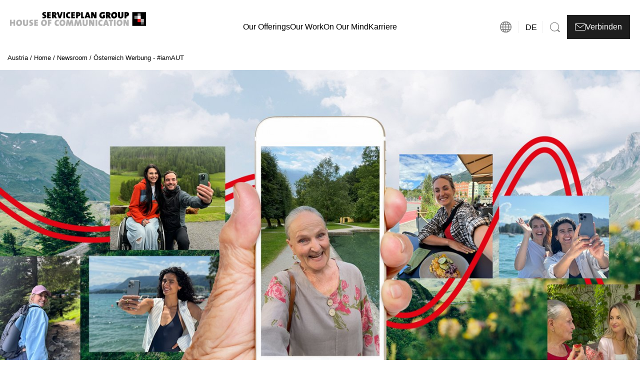

--- FILE ---
content_type: text/html;charset=utf-8
request_url: https://www.house-of-communication.com/at/de/newsroom/2024/07/oesterreich-werbung-autfluencer.html
body_size: 22668
content:
<!DOCTYPE HTML>
<html lang="de">
    <head>
    
    <meta charset="UTF-8"/>
    <title>Österreich Werbung - #iamAUT</title>
    <meta name="keywords" content="News Article,Wien Nord Serviceplan,Wien"/>
    <meta name="description" content="#iamAUT – Eine Initiative von Österreich Werbung und WIEN NORD Serviceplan macht sich gemeinsam mit bekannten Influencer:innen erfolgreich für echten Offline-Urlaub stark"/>
    <meta name="template" content="news-detail-page"/>
    <meta property="og:title" content="Österreich Werbung - #iamAUT"/>
    <meta property="og:description" content="#iamAUT – Eine Initiative von Österreich Werbung und WIEN NORD Serviceplan macht sich gemeinsam mit bekannten Influencer:innen erfolgreich für echten Offline-Urlaub stark"/>
    <meta property="og:image" content="https://www.house-of-communication.com/at/de/newsroom/2024/07/oesterreich-werbung-autfluencer/_jcr_content/_cq_featuredimage.coreimg.png/1721383744663/autfluencer-pressebild-16x9.png"/>
    <meta name="viewport" content="width=device-width, initial-scale=1"/>
    

    
    <script defer="defer" type="text/javascript" src="/.rum/@adobe/helix-rum-js@%5E2/dist/rum-standalone.js"></script>
<link rel="canonical" href="https://www.house-of-communication.com/at/de/newsroom/2024/07/oesterreich-werbung-autfluencer.html"/>
<link rel="alternate" hreflang="en" href="https://www.house-of-communication.com/at/en/newsroom/2024/07/oesterreich-werbung-autfluencer.html"/>
<link rel="alternate" hreflang="de" href="https://www.house-of-communication.com/at/de/newsroom/2024/07/oesterreich-werbung-autfluencer.html"/>


    
    
    
<link rel="stylesheet" href="/etc.clientlibs/house-of-communication-aem/clientlibs/clientlib-base.lc-8cc0e5992ad6f01ed05172962a1b310b-lc.min.css" type="text/css">



    





<link rel="shortcut icon" href="/favicon.ico" type="image/x-icon"/>
    
    
    

    

    


        <script type="text/javascript" src="//assets.adobedtm.com/23a0f4963811/f1db69f0f6b6/launch-03f01568fb0f.min.js" async></script>


    
    
    <link rel="stylesheet" href="/etc.clientlibs/house-of-communication-aem/clientlibs/clientlib-site.lc-5b4faf1ae2de49b6117df0d4ecb377dd-lc.min.css" type="text/css">


    
    
    <script async src="/etc.clientlibs/core/wcm/components/commons/datalayer/v2/clientlibs/core.wcm.components.commons.datalayer.v2.lc-1e0136bad0acfb78be509234578e44f9-lc.min.js"></script>


    
    <script async src="/etc.clientlibs/core/wcm/components/commons/datalayer/acdl/core.wcm.components.commons.datalayer.acdl.lc-bf921af342fd2c40139671dbf0920a1f-lc.min.js"></script>



    
    
</head>
    <body class="page basicpage" id="page-f62ed8a662" data-cmp-data-layer-enabled>
        <script>
          window.adobeDataLayer = window.adobeDataLayer || [];
          adobeDataLayer.push({
              page: JSON.parse("{\x22repo:createDate\x22:\x222024\u002D07\u002D19T10:14:22Z\x22,\x22xdm:country\x22:\x22Austria\x22,\x22xdm:brands\x22:[\x22taxonomy:hoc\/brand\/wien\u002Dnord\u002Dserviceplan\x22],\x22xdm:services\x22:[],\x22xdm:template\x22:\x22\/conf\/house\u002Dof\u002Dcommunication\u002Daem\/settings\/wcm\/templates\/news\u002Ddetail\u002Dpage\x22,\x22xdm:language\x22:\x22de\x22,\x22repo:path\x22:\x22\/content\/house\u002Dof\u002Dcommunication\u002Daem\/at\/de\/newsroom\/2024\/07\/oesterreich\u002Dwerbung\u002Dautfluencer.html\x22,\x22dc:description\x22:\x22#iamAUT – Eine Initiative von Österreich Werbung und WIEN NORD Serviceplan macht sich gemeinsam mit bekannten Influencer:innen erfolgreich für echten Offline\u002DUrlaub stark\x22,\x22dc:title\x22:\x22Österreich Werbung \u002D #iamAUT\x22,\x22repo:modifyDate\x22:\x222024\u002D07\u002D19T10:13:56Z\x22,\x22@type\x22:\x22core\/wcm\/components\/page\/v3\/page\x22}"),
              event:'cmp:show',
              eventInfo: {
                  path: 'page.page\u002Df62ed8a662'
              }
          });
        </script>
        <script async src="https://assets.adoberesources.net/loader.js?orgId=211E2B6956EFB59D7F000101%40AdobeOrg&instanceId=serviceplan&env=prod&geo=nld2">
        </script>

        <script async>
                const POPUP_EL_ID = "hb_popup-root";

                function showLoading() {
                    let loadingEl = document.createElement("div");
                    loadingEl.classList.add("chat-loading");
                    document.body.append(loadingEl);
                }

                function hideLoading() {
                    let loadingEl = document.querySelector(".chat-loading");
                    loadingEl?.remove();
                }
                let bodyEl = document.body;
                let observer = new MutationObserver((mutationList) => {
                    for (let mutation of mutationList) {
                        if (mutation.type !== "childList") {
                            continue;
                        }
                        for (let i = 0; i < mutation.addedNodes.length; i += 1) {
                            let addedNode = mutation.addedNodes[i];
                            if (addedNode.nodeType !== Node.ELEMENT_NODE || addedNode.getAttribute("id") !== POPUP_EL_ID) {
                                continue;
                            }
                            hideLoading();
                        }
                    }
                });

                // observe popup
                observer.observe(bodyEl, {
                    childList: true,
                });

                // observe popup links
                bodyEl.addEventListener("click", (evt) => {
                    let el = evt.target;
                    if ((el?.getAttribute("href")?.startsWith("#cf-") || el?.parentNode.getAttribute("href")?.startsWith("#cf-")
                        || el?.getAttribute("href")?.startsWith("#cf=") || el?.parentNode.getAttribute("href")?.startsWith("#cf="))
                        && document.querySelector(".chat-loading") == null) {
                        showLoading();
                    }
                });
        </script>

        

        
        
            




            
<div class="experiencefragment-sidebar experiencefragment"><div id="experiencefragment-670e49eb1e" class="cmp-experiencefragment cmp-experiencefragment--sidebar">


    
    
    
    <div id="container-4c3833efef" class="cmp-container">
        
        <div class="sidebar"><div data-cmp-is="Sidebar">


    

    
    
    <header class="cmp-meganav ">
        <a class="skip-link" id="skip-link" aria-label="Zum Inhalt springen" href="#main_content">Zum Inhalt springen</a>
        <div class="cmp-meganav__top">
            <div class="smp-meganav__top-logo">
                <div class="light-theme-logo">
                    <div><div class="cmp-logo">
    <div data-cmp-src="/content/experience-fragments/house-of-communication-aem/at/de/site/sidebar/master/_jcr_content/root/sidebar/lightlogo.coreimg{.width}.svg/1753362102546/black.svg" data-asset-id="52faaf22-dfbe-4d44-ab14-72f4906c1152" id="image-3f88537231" data-cmp-data-layer="{&#34;image-3f88537231&#34;:{&#34;@type&#34;:&#34;house-of-communication-aem/components/image&#34;,&#34;repo:modifyDate&#34;:&#34;2025-07-24T13:01:42Z&#34;,&#34;xdm:linkURL&#34;:&#34;/at/de.html&#34;,&#34;image&#34;:{&#34;repo:id&#34;:&#34;52faaf22-dfbe-4d44-ab14-72f4906c1152&#34;,&#34;repo:modifyDate&#34;:&#34;1970-01-01T00:00:00Z&#34;,&#34;@type&#34;:&#34;image/svg+xml&#34;,&#34;repo:path&#34;:&#34;/content/dam/house-of-communication-aem/global/static/logos/black.svg&#34;}}}" data-cmp-hook-image="imageV3" class="cmp-image js-cmp-transition js-cmp-animation" itemscope itemtype="http://schema.org/ImageObject">
        <a class="cmp-image__link" data-cmp-clickable href="/at/de.html">
            
                <img src="/content/experience-fragments/house-of-communication-aem/at/de/site/sidebar/master/_jcr_content/root/sidebar/lightlogo.coreimg.svg/1753362102546/black.svg" loading="lazy" class="cmp-image__image" itemprop="contentUrl" alt="Logo Serviceplan Group"/>
            
        </a>
        
        
    </div>
    
    

</div></div>
                </div>
                
            </div>

            
            
            <nav class="cmp-meganav__top-navigation">
                <button class="cmp-meganav__top-navigation-item" aria-label="Our Offerings">Our Offerings</button>
                <button class="cmp-meganav__top-navigation-item" aria-label="Our Work">Our Work</button>
                <button class="cmp-meganav__top-navigation-item" aria-label="On Our Mind">On Our Mind</button>
                <div><a id="button-b5f5792620" class="cmp-anchor ui-anchor js-cmp-transition js-cmp-animation" aria-label="Karriere " data-cmp-clickable data-cmp-data-layer="{&#34;button-b5f5792620&#34;:{&#34;@type&#34;:&#34;core/wcm/components/button/v2/button&#34;,&#34;repo:modifyDate&#34;:&#34;2025-07-02T12:36:29Z&#34;,&#34;dc:title&#34;:&#34;Karriere &#34;,&#34;xdm:linkURL&#34;:&#34;/at/de/career.html&#34;}}" href="/at/de/career.html">
    <span class="ui-button__text cmp-button__text">Karriere </span>
    <span class="ui-button__icon"></span>
</a>

    
</div>
            </nav>
            
            
            

            <div class="cmp-meganav__top-buttons">
                
                <a class="location-button" aria-label="Standorte" href="/at/de/locations.html">
                    <span class="ui-icon ui-icon__locations"></span>
                </a>
                
                <div class="cmp-meganav__top-buttons__divider"></div>
                
                <div class="language-wrapper">
                    <button class="language-button" aria-label="Sprache" data-target=".cmp-sidebar__content-language" data-language-button type="button">
                        <span class="ui-icon ui-icon__text">de</span>
                    </button>
                    <nav class="cmp-languagenavigation" data-cmp-data-layer="{&#34;languagenavigation-e5fbcb3b2e&#34;:{&#34;@type&#34;:&#34;house-of-communication-aem/components/languagenavigation&#34;,&#34;repo:modifyDate&#34;:&#34;2023-09-07T08:49:08Z&#34;}}" id="languagenavigation-e5fbcb3b2e">
    
        <a class="cmp-meganav__mobile-button state-active" data-locale="07_oesterreich-werbung-autfluencer" href="/at/en/newsroom/2024/07/oesterreich-werbung-autfluencer.html">
            <span class="ui-icon ui-icon__text">en</span>
            <span class="language-label">Sprache</span>
        </a>
    
        
    
</nav>


    

                </div>

                <div class="cmp-meganav__top-buttons__divider"></div>
                
                <button class="cmp-button search-button" aria-label="Suchen" type="button" data-search-button>
                    <span class="cmp-button__icon cmp-button__icon--search" aria-hidden="true"></span>
                </button>

                
                <a class="connect-button" href="/at/de/contact.html">
                    <span class="ui-icon ui-icon__envelope"></span>
                    <span>Verbinden</span>
                </a>
                
            </div>
        </div>

        <div class="cmp-meganav-search">
            <div class="cmp-searchcomponent">
                <form action="/at/de/meta/search-results.html" class="cmp-searchcomponent__form">
                    <input name="keyword" class="cmp-searchcomponent__input" aria-label="Sucheingabe" placeholder="Suche nach Kreativität, Strategie und Innovation..."/>
                    <button name="clear" type="reset" aria-label="Suchergebnisse löschen" class="cmp-searchcomponent__clear-search ui-hidden"></button>
                    <button type="submit" aria-label="Suche abschicken" class="cmp-searchcomponent__trigger-search"></button>
                </form>
            </div>
            

<div class="cmp-meganav__linklist">
    <a href="/at/de/services/media-data/performance-marketing.html" target="_self" aria-label="Performance Marketing" class="cmp-meganav__linklist-item">Performance Marketing</a>

    <a href="/at/de/services/platform-technology/commerce-platforms.html" target="_self" aria-label="Commerce Plattforms" class="cmp-meganav__linklist-item">Commerce Plattforms</a>

    <a href="/at/de/services/strategy-consulting/brand-strategy.html" target="_self" aria-label="Brand Strategy" class="cmp-meganav__linklist-item">Brand Strategy</a>

    <a href="/at/de/services/creative-content/public-relations.html" target="_self" aria-label="Public Relations" class="cmp-meganav__linklist-item">Public Relations</a>

    <a href="/at/de/services/creative-content/social-media.html" target="_self" aria-label="Social Media Marketing" class="cmp-meganav__linklist-item">Social Media Marketing</a>
</div>



            <button class="cmp-meganav-search-close ui-icon__navi-close-white" aria-label="Schließen" type="button" data-search-close></button>
        </div>

        <div class="cmp-meganav__content-wrapper">
            
            <div class="cmp-meganav__content-wrapper__inner">
                <div class="cmp-meganav__content-wrapper__item">
                    
    
    
    
    <div class="offerings-container">
        <div class="column-1">
            

<div data-cmp-data-layer="{&#34;title-ef6e52c24a&#34;:{&#34;@type&#34;:&#34;core/wcm/components/title/v3/title&#34;,&#34;repo:modifyDate&#34;:&#34;2025-07-02T12:36:29Z&#34;,&#34;dc:title&#34;:&#34;Services&#34;}}" id="title-ef6e52c24a" class="cmp-title cmp-simple-title">Services</div>


    

            
<nav id="navigation-72d7b322b1" class="cmp-navigation" itemscope itemtype="http://schema.org/SiteNavigationElement" data-cmp-data-layer="{&#34;navigation-72d7b322b1&#34;:{&#34;@type&#34;:&#34;house-of-communication-aem/components/sidebar/navigation&#34;,&#34;repo:modifyDate&#34;:&#34;2025-08-27T11:58:21Z&#34;}}" data-cmp-is="MeganavNavigation" role="navigation">
    <ul class="cmp-navigation__group">
        
    <li class="cmp-sidebar__navi-item--level-0 cmp-navigation__item cmp-navigation__item--level-0" data-cmp-data-layer="{&#34;navigation-72d7b322b1-item-036f06aae9&#34;:{&#34;@type&#34;:&#34;house-of-communication-aem/components/sidebar/navigation/item&#34;,&#34;repo:modifyDate&#34;:&#34;2025-08-14T07:11:17Z&#34;,&#34;dc:title&#34;:&#34;Strategy &amp; Consulting&#34;,&#34;xdm:linkURL&#34;:&#34;/at/de/services/strategy-consulting.html&#34;}}">
        
    <a data-cmp-clickable class="cmp-navigation__item-link" href="/at/de/services/strategy-consulting.html">Strategy &amp; Consulting</a>

        
    </li>

    
        
    <li class="cmp-sidebar__navi-item--level-0 cmp-navigation__item cmp-navigation__item--level-0" data-cmp-data-layer="{&#34;navigation-72d7b322b1-item-555f2bb4bd&#34;:{&#34;@type&#34;:&#34;house-of-communication-aem/components/sidebar/navigation/item&#34;,&#34;repo:modifyDate&#34;:&#34;2025-08-14T07:11:24Z&#34;,&#34;dc:title&#34;:&#34;Creative &amp; Content&#34;,&#34;xdm:linkURL&#34;:&#34;/at/de/services/creative-content.html&#34;}}">
        
    <a data-cmp-clickable class="cmp-navigation__item-link" href="/at/de/services/creative-content.html">Creative &amp; Content</a>

        
    </li>

    
        
    <li class="cmp-sidebar__navi-item--level-0 cmp-navigation__item cmp-navigation__item--level-0" data-cmp-data-layer="{&#34;navigation-72d7b322b1-item-c2d293d31b&#34;:{&#34;@type&#34;:&#34;house-of-communication-aem/components/sidebar/navigation/item&#34;,&#34;repo:modifyDate&#34;:&#34;2025-08-14T07:11:30Z&#34;,&#34;dc:title&#34;:&#34;Media &amp; Data&#34;,&#34;xdm:linkURL&#34;:&#34;/at/de/services/media-data.html&#34;}}">
        
    <a data-cmp-clickable class="cmp-navigation__item-link" href="/at/de/services/media-data.html">Media &amp; Data</a>

        
    </li>

    
        
    <li class="cmp-sidebar__navi-item--level-0 cmp-navigation__item cmp-navigation__item--level-0" data-cmp-data-layer="{&#34;navigation-72d7b322b1-item-9a545ea8df&#34;:{&#34;@type&#34;:&#34;house-of-communication-aem/components/sidebar/navigation/item&#34;,&#34;repo:modifyDate&#34;:&#34;2025-08-14T07:11:33Z&#34;,&#34;dc:title&#34;:&#34;Platform &amp; Technology&#34;,&#34;xdm:linkURL&#34;:&#34;/at/de/services/platform-technology.html&#34;}}">
        
    <a data-cmp-clickable class="cmp-navigation__item-link" href="/at/de/services/platform-technology.html">Platform &amp; Technology</a>

        
    </li>

    </ul>
</nav>

    


            <a id="button-7d896dbc49" class="cmp-anchor ui-anchor js-cmp-transition js-cmp-animation" aria-label="Alle Services" data-cmp-clickable data-cmp-data-layer="{&#34;button-7d896dbc49&#34;:{&#34;@type&#34;:&#34;core/wcm/components/button/v2/button&#34;,&#34;repo:modifyDate&#34;:&#34;2025-06-17T09:02:51Z&#34;,&#34;dc:title&#34;:&#34;Alle Services&#34;,&#34;xdm:linkURL&#34;:&#34;/at/de.html#services&#34;}}" href="/at/de.html#services">
    <span class="ui-button__text cmp-button__text">Alle Services</span>
    <span class="ui-button__icon"></span>
</a>

    

        </div>
        <div class="column-2">
            

<div data-cmp-data-layer="{&#34;title-ee193f64f4&#34;:{&#34;@type&#34;:&#34;core/wcm/components/title/v3/title&#34;,&#34;repo:modifyDate&#34;:&#34;2025-11-06T14:03:46Z&#34;,&#34;dc:title&#34;:&#34;Highlights&#34;}}" id="title-ee193f64f4" class="cmp-title cmp-simple-title">Highlights</div>


    

            
<nav id="navigation-bf72fd39d5" class="cmp-navigation" itemscope itemtype="http://schema.org/SiteNavigationElement" data-cmp-data-layer="{&#34;navigation-bf72fd39d5&#34;:{&#34;@type&#34;:&#34;house-of-communication-aem/components/sidebar/navigation&#34;,&#34;repo:modifyDate&#34;:&#34;2025-11-06T14:03:58Z&#34;}}" data-cmp-is="MeganavNavigation" role="navigation">
    <ul class="cmp-navigation__group">
        
    <li class="cmp-sidebar__navi-item--level-0 cmp-navigation__item cmp-navigation__item--level-0" data-cmp-data-layer="{&#34;navigation-bf72fd39d5-item-9dec5eb2c4&#34;:{&#34;@type&#34;:&#34;house-of-communication-aem/components/sidebar/navigation/item&#34;,&#34;repo:modifyDate&#34;:&#34;2024-01-31T21:22:14Z&#34;,&#34;dc:title&#34;:&#34;Born Integrated&#34;,&#34;xdm:linkURL&#34;:&#34;/at/de/about-us/born-integrated.html&#34;}}">
        
    <a data-cmp-clickable class="cmp-navigation__item-link" href="/at/de/about-us/born-integrated.html">Born Integrated</a>

        
    </li>

    
        
    <li class="cmp-sidebar__navi-item--level-0 cmp-navigation__item cmp-navigation__item--level-0" data-cmp-data-layer="{&#34;navigation-bf72fd39d5-item-a5c3b15479&#34;:{&#34;@type&#34;:&#34;house-of-communication-aem/components/sidebar/navigation/item&#34;,&#34;repo:modifyDate&#34;:&#34;2024-01-31T21:22:14Z&#34;,&#34;dc:title&#34;:&#34;ÜberCreativity&#34;,&#34;xdm:linkURL&#34;:&#34;/at/de/about-us/uebercreativity.html&#34;}}">
        
    <a data-cmp-clickable class="cmp-navigation__item-link" href="/at/de/about-us/uebercreativity.html">ÜberCreativity</a>

        
    </li>

    
        
    <li class="cmp-sidebar__navi-item--level-0 cmp-navigation__item cmp-navigation__item--level-0" data-cmp-data-layer="{&#34;navigation-bf72fd39d5-item-40490dd213&#34;:{&#34;@type&#34;:&#34;house-of-communication-aem/components/sidebar/navigation/item&#34;,&#34;repo:modifyDate&#34;:&#34;2024-01-31T21:22:14Z&#34;,&#34;dc:title&#34;:&#34;#WeGreen&#34;,&#34;xdm:linkURL&#34;:&#34;/at/de/about-us/we-green.html&#34;}}">
        
    <a data-cmp-clickable class="cmp-navigation__item-link" href="/at/de/about-us/we-green.html">#WeGreen</a>

        
    </li>

    
        
    <li class="cmp-sidebar__navi-item--level-0 cmp-navigation__item cmp-navigation__item--level-0" data-cmp-data-layer="{&#34;navigation-bf72fd39d5-item-b186ebbf63&#34;:{&#34;@type&#34;:&#34;house-of-communication-aem/components/sidebar/navigation/item&#34;,&#34;repo:modifyDate&#34;:&#34;2024-01-31T21:22:14Z&#34;,&#34;dc:title&#34;:&#34;D,E&amp;I&#34;,&#34;xdm:linkURL&#34;:&#34;/at/de/about-us/d-e-i.html&#34;}}">
        
    <a data-cmp-clickable class="cmp-navigation__item-link" href="/at/de/about-us/d-e-i.html">D,E&amp;I</a>

        
    </li>

    </ul>
</nav>

    


            <a id="button-6f565495ef" class="cmp-anchor ui-anchor js-cmp-transition js-cmp-animation" aria-label="Mehr über uns" data-cmp-clickable data-cmp-data-layer="{&#34;button-6f565495ef&#34;:{&#34;@type&#34;:&#34;core/wcm/components/button/v2/button&#34;,&#34;repo:modifyDate&#34;:&#34;2025-11-06T14:04:05Z&#34;,&#34;dc:title&#34;:&#34;Mehr über uns&#34;,&#34;xdm:linkURL&#34;:&#34;/at/de.html&#34;}}" href="/at/de.html">
    <span class="ui-button__text cmp-button__text">Mehr über uns</span>
    <span class="ui-button__icon"></span>
</a>

    

            
<div id="teaserwithoutimage-edfa28dedc" class="cmp-teaser" data-cmp-data-layer="{&#34;teaserwithoutimage-edfa28dedc&#34;:{&#34;@type&#34;:&#34;house-of-communication-aem/components/sidebar/teaserwithoutimage&#34;,&#34;repo:modifyDate&#34;:&#34;2025-08-27T11:58:50Z&#34;,&#34;dc:title&#34;:&#34;For individual solutions&#34;,&#34;dc:description&#34;:&#34;&lt;p>Entdecken Sie unser House of Communication, für ihre individuellen Bedürfnisse und vollständig integriere Lösungsansätze.&lt;/p>\r\n&#34;}}">
    
        <div class="cmp-teaser__content">
            
    

            
    <h2 class="cmp-teaser__title">
        For individual solutions
    </h2>

            
    <div class="cmp-teaser__description"><p>Entdecken Sie unser House of Communication, für ihre individuellen Bedürfnisse und vollständig integriere Lösungsansätze.</p>
</div>

            
    <div class="cmp-teaser__action-container">
        
    <a class="cmp-teaser__action-link" id="teaserwithoutimage-edfa28dedc-cta-a62113fb0c" data-cmp-data-layer="{&#34;teaserwithoutimage-edfa28dedc-cta-a62113fb0c&#34;:{&#34;@type&#34;:&#34;house-of-communication-aem/components/sidebar/teaserwithoutimage/cta&#34;,&#34;dc:title&#34;:&#34;Jetzt Kontakt aufnehmen&#34;,&#34;xdm:linkURL&#34;:&#34;/at/de/contact.html&#34;}}" data-cmp-clickable href="/at/de/contact.html" target="_blank">Jetzt Kontakt aufnehmen
        <span class="ui-button__icon"></span>
    </a>

    </div>

        </div>
    
</div>

    


        </div>
        <div class="column-3">
            

<div data-cmp-data-layer="{&#34;title-eaede23240&#34;:{&#34;@type&#34;:&#34;core/wcm/components/title/v3/title&#34;,&#34;repo:modifyDate&#34;:&#34;2025-07-02T12:36:29Z&#34;,&#34;dc:title&#34;:&#34;Featured&#34;}}" id="title-eaede23240" class="cmp-title cmp-simple-title">Featured</div>


    

            
<ul id="list-315c827aa4" data-cmp-data-layer="{&#34;list-315c827aa4&#34;:{&#34;@type&#34;:&#34;house-of-communication-aem/components/sidebar/list&#34;,&#34;repo:modifyDate&#34;:&#34;2025-08-27T12:08:02Z&#34;}}" class="cmp-list">
    
    <li class="cmp-list__item" data-cmp-data-layer="{&#34;list-315c827aa4-item-f2976001bf&#34;:{&#34;@type&#34;:&#34;house-of-communication-aem/components/sidebar/list/item&#34;,&#34;repo:modifyDate&#34;:&#34;2026-01-14T10:30:54Z&#34;,&#34;dc:title&#34;:&#34;01&#34;,&#34;xdm:linkURL&#34;:&#34;/at/de/newsroom/blog/2026/01.html&#34;}}">
    
<div id="teaser-315c827aa4" class="cmp-teaser cmp-teaser--with-image" data-cmp-data-layer="{&#34;teaser-315c827aa4&#34;:{&#34;@type&#34;:&#34;core/wcm/components/teaser/v2/teaser&#34;,&#34;repo:modifyDate&#34;:&#34;2025-08-27T12:08:02Z&#34;,&#34;dc:title&#34;:&#34;01&#34;,&#34;xdm:linkURL&#34;:&#34;/at/de/newsroom/blog/2026/01.html&#34;}}">
    <a class="cmp-teaser__link" data-cmp-clickable href="/at/de/newsroom/blog/2026/01.html">
        <div class="cmp-teaser__content">
            
    

            <div class="cmp-teaser__content__text">
                
    <h2 class="cmp-teaser__title">
        01
    </h2>

                
    

                <div class="cmp-teaser__date">14.Jan.2026</div>
            </div>
        </div>
    </a>
</div>

    


</li>

    
    <li class="cmp-list__item" data-cmp-data-layer="{&#34;list-315c827aa4-item-cd2010c849&#34;:{&#34;@type&#34;:&#34;house-of-communication-aem/components/sidebar/list/item&#34;,&#34;repo:modifyDate&#34;:&#34;2026-01-14T10:31:00Z&#34;,&#34;dc:title&#34;:&#34;2026&#34;,&#34;xdm:linkURL&#34;:&#34;/at/de/newsroom/blog/2026.html&#34;}}">
    
<div id="teaser-315c827aa4" class="cmp-teaser cmp-teaser--with-image" data-cmp-data-layer="{&#34;teaser-315c827aa4&#34;:{&#34;@type&#34;:&#34;core/wcm/components/teaser/v2/teaser&#34;,&#34;repo:modifyDate&#34;:&#34;2025-08-27T12:08:02Z&#34;,&#34;dc:title&#34;:&#34;2026&#34;,&#34;xdm:linkURL&#34;:&#34;/at/de/newsroom/blog/2026.html&#34;}}">
    <a class="cmp-teaser__link" data-cmp-clickable href="/at/de/newsroom/blog/2026.html">
        <div class="cmp-teaser__content">
            
    

            <div class="cmp-teaser__content__text">
                
    <h2 class="cmp-teaser__title">
        2026
    </h2>

                
    

                <div class="cmp-teaser__date">14.Jan.2026</div>
            </div>
        </div>
    </a>
</div>

    


</li>
</ul>

    


        </div>
    </div>

                </div>
                <div class="cmp-meganav__content-wrapper__item">
                    
    
    
    
    <div class="ourwork-container">
        <div class="column-1">
            

<div data-cmp-data-layer="{&#34;title-3ddf8b1489&#34;:{&#34;@type&#34;:&#34;core/wcm/components/title/v3/title&#34;,&#34;repo:modifyDate&#34;:&#34;2025-07-02T12:36:29Z&#34;,&#34;dc:title&#34;:&#34;Latest Cases&#34;}}" id="title-3ddf8b1489" class="cmp-title cmp-simple-title">Latest Cases</div>


    

            
<ul id="list-c9d2adcc63" data-cmp-data-layer="{&#34;list-c9d2adcc63&#34;:{&#34;@type&#34;:&#34;house-of-communication-aem/components/sidebar/list&#34;,&#34;repo:modifyDate&#34;:&#34;2025-08-27T11:50:23Z&#34;}}" class="cmp-list">
    
    <li class="cmp-list__item" data-cmp-data-layer="{&#34;list-c9d2adcc63-item-ef92a039c0&#34;:{&#34;@type&#34;:&#34;house-of-communication-aem/components/sidebar/list/item&#34;,&#34;repo:modifyDate&#34;:&#34;2026-01-19T12:32:40Z&#34;,&#34;dc:title&#34;:&#34;ASFiNAG | Park &amp; Write&#34;,&#34;xdm:linkURL&#34;:&#34;/at/de/cases/asfinag-park-n-write.html&#34;}}">
    
<div id="teaser-c9d2adcc63" class="cmp-teaser cmp-teaser--with-image" data-cmp-data-layer="{&#34;teaser-c9d2adcc63&#34;:{&#34;@type&#34;:&#34;core/wcm/components/teaser/v2/teaser&#34;,&#34;repo:modifyDate&#34;:&#34;2025-08-27T11:50:23Z&#34;,&#34;dc:title&#34;:&#34;ASFiNAG | Park &amp; Write&#34;,&#34;dc:description&#34;:&#34;Smartphone am Steuer ist Alltag – und gefährlich. Die Kampagne greift genau dort ein, wo Risiko zur Routine geworden ist. Mit einer Mediastrategie, die ASFiNAG zur ständigen Beifahrerin auf Österreichs Straßen macht. Konsequent verankert entlang realer Fahrtsituationen – und messbar wirksam im Verhalten der Zielgruppe.&#34;,&#34;xdm:linkURL&#34;:&#34;/at/de/cases/asfinag-park-n-write.html&#34;}}">
    <a class="cmp-teaser__link" data-cmp-clickable href="/at/de/cases/asfinag-park-n-write.html">
        <div class="cmp-teaser__content">
            
    <div class="cmp-teaser__image">
    <div data-cmp-dmimage data-cmp-widths="400,600,1024,1440,1920,2500" data-cmp-src="https://s7g10.scene7.com/is/image/plannet/ASFiNAG_quadratisches%20Vorschaubild_1500x1500px-1?qlt=85&amp;wid=%7B.width%7D&amp;ts=1768819578641&amp;dpr=off" id="teaser-c9d2adcc63-image" data-cmp-data-layer="{&#34;teaser-c9d2adcc63-image&#34;:{&#34;@type&#34;:&#34;house-of-communication-aem/components/image&#34;,&#34;repo:modifyDate&#34;:&#34;2025-08-27T11:50:23Z&#34;,&#34;dc:title&#34;:&#34;Vorlage Website_quadratisches Vorschaubild_1500x1500px - 1&#34;,&#34;xdm:linkURL&#34;:&#34;/at/de/cases/asfinag-park-n-write.html&#34;,&#34;image&#34;:{&#34;repo:id&#34;:&#34;a2aa156d-c8a3-405b-9a0f-5786d04fcb74&#34;,&#34;repo:modifyDate&#34;:&#34;2026-01-19T10:46:18Z&#34;,&#34;@type&#34;:&#34;image/png&#34;,&#34;repo:path&#34;:&#34;/content/dam/house-of-communication-aem/at/image-library/mp-at/cases/asfinag-park-n-write/ASFiNAG_quadratisches Vorschaubild_1500x1500px.png&#34;}}}" data-cmp-hook-image="imageV3" class="cmp-image js-cmp-transition js-cmp-animation" itemscope itemtype="http://schema.org/ImageObject">
        
            
                <img src="https://s7g10.scene7.com/is/image/plannet/ASFiNAG_quadratisches%20Vorschaubild_1500x1500px-1?qlt=85&ts=1768819578641&dpr=off" srcset="https://s7g10.scene7.com/is/image/plannet/ASFiNAG_quadratisches%20Vorschaubild_1500x1500px-1?qlt=85&amp;wid=400&amp;ts=1768819578641&amp;dpr=off 400w,https://s7g10.scene7.com/is/image/plannet/ASFiNAG_quadratisches%20Vorschaubild_1500x1500px-1?qlt=85&amp;wid=600&amp;ts=1768819578641&amp;dpr=off 600w,https://s7g10.scene7.com/is/image/plannet/ASFiNAG_quadratisches%20Vorschaubild_1500x1500px-1?qlt=85&amp;wid=1024&amp;ts=1768819578641&amp;dpr=off 1024w,https://s7g10.scene7.com/is/image/plannet/ASFiNAG_quadratisches%20Vorschaubild_1500x1500px-1?qlt=85&amp;wid=1440&amp;ts=1768819578641&amp;dpr=off 1440w,https://s7g10.scene7.com/is/image/plannet/ASFiNAG_quadratisches%20Vorschaubild_1500x1500px-1?qlt=85&amp;wid=1920&amp;ts=1768819578641&amp;dpr=off 1920w,https://s7g10.scene7.com/is/image/plannet/ASFiNAG_quadratisches%20Vorschaubild_1500x1500px-1?qlt=85&amp;wid=2500&amp;ts=1768819578641&amp;dpr=off 2500w" loading="lazy" class="cmp-image__image" itemprop="contentUrl" width="1500" height="1500" alt="Vorlage Website_quadratisches Vorschaubild_1500x1500px - 1" title="Vorlage Website_quadratisches Vorschaubild_1500x1500px - 1"/>
            
        
        
        <meta itemprop="caption" content="Vorlage Website_quadratisches Vorschaubild_1500x1500px - 1"/>
    </div>
    
    

</div>

            <div class="cmp-teaser__content__text">
                
    <h2 class="cmp-teaser__title">
        ASFiNAG | Park &amp; Write
    </h2>

                
    <div class="cmp-teaser__description">Smartphone am Steuer ist Alltag – und gefährlich. Die Kampagne greift genau dort ein, wo Risiko zur Routine geworden ist. Mit einer Mediastrategie, die ASFiNAG zur ständigen Beifahrerin auf Österreichs Straßen macht. Konsequent verankert entlang realer Fahrtsituationen – und messbar wirksam im Verhalten der Zielgruppe.</div>

                <div class="cmp-teaser__date">19.Jan.2026</div>
            </div>
        </div>
    </a>
</div>

    


</li>

    
    <li class="cmp-list__item" data-cmp-data-layer="{&#34;list-c9d2adcc63-item-382f878ac8&#34;:{&#34;@type&#34;:&#34;house-of-communication-aem/components/sidebar/list/item&#34;,&#34;repo:modifyDate&#34;:&#34;2025-08-12T09:52:30Z&#34;,&#34;dc:title&#34;:&#34;Stiftung Kindertraum | Nicht alles, was glänzt, ist Luxus.&#34;,&#34;xdm:linkURL&#34;:&#34;/at/de/cases/stiftung-kindertraum-luxus.html&#34;}}">
    
<div id="teaser-c9d2adcc63" class="cmp-teaser cmp-teaser--with-image" data-cmp-data-layer="{&#34;teaser-c9d2adcc63&#34;:{&#34;@type&#34;:&#34;core/wcm/components/teaser/v2/teaser&#34;,&#34;repo:modifyDate&#34;:&#34;2025-08-27T11:50:23Z&#34;,&#34;dc:title&#34;:&#34;Stiftung Kindertraum | Nicht alles, was glänzt, ist Luxus.&#34;,&#34;dc:description&#34;:&#34;Was aussieht wie der Launch eines Luxusautos, ist in Wahrheit eine ungewöhnliche Spendenkampagne: Ein maßgefertigter Spezial-Rollstuhl wird im Autohaus inszeniert wie ein High-End-Fahrzeug – mit Hochglanz-Finish und Preisschild. Die Idee: Luxus neu denken. Denn was für die einen glänzt, ist für andere lebensnotwendig.​&#34;,&#34;xdm:linkURL&#34;:&#34;/at/de/cases/stiftung-kindertraum-luxus.html&#34;}}">
    <a class="cmp-teaser__link" data-cmp-clickable href="/at/de/cases/stiftung-kindertraum-luxus.html">
        <div class="cmp-teaser__content">
            
    <div class="cmp-teaser__image">
    <div data-cmp-dmimage data-cmp-widths="400,600,1024,1440,1920,2500" data-cmp-src="https://s7g10.scene7.com/is/image/plannet/Stiftung%20Kindertraum%20Luxus_quadratisches%20Vorschaubild_1500x1500px?qlt=85&amp;wid=%7B.width%7D&amp;ts=1756295423620&amp;dpr=off" id="teaser-c9d2adcc63-image" data-cmp-data-layer="{&#34;teaser-c9d2adcc63-image&#34;:{&#34;@type&#34;:&#34;house-of-communication-aem/components/image&#34;,&#34;repo:modifyDate&#34;:&#34;2025-08-27T11:50:23Z&#34;,&#34;dc:title&#34;:&#34;Vorlage Website_quadratisches Vorschaubild_1500x1500px - 7&#34;,&#34;xdm:linkURL&#34;:&#34;/at/de/cases/stiftung-kindertraum-luxus.html&#34;,&#34;image&#34;:{&#34;repo:id&#34;:&#34;3fcc56ed-68c6-4d13-bfaf-e49cc53f3d80&#34;,&#34;repo:modifyDate&#34;:&#34;2025-08-12T09:42:24Z&#34;,&#34;@type&#34;:&#34;image/png&#34;,&#34;repo:path&#34;:&#34;/content/dam/house-of-communication-aem/at/image-library/mp-at/cases/stiftung-kindertraum/Stiftung Kindertraum Luxus_quadratisches Vorschaubild_1500x1500px.png&#34;}}}" data-cmp-hook-image="imageV3" class="cmp-image js-cmp-transition js-cmp-animation" itemscope itemtype="http://schema.org/ImageObject">
        
            
                <img src="https://s7g10.scene7.com/is/image/plannet/Stiftung%20Kindertraum%20Luxus_quadratisches%20Vorschaubild_1500x1500px?qlt=85&ts=1756295423620&dpr=off" srcset="https://s7g10.scene7.com/is/image/plannet/Stiftung%20Kindertraum%20Luxus_quadratisches%20Vorschaubild_1500x1500px?qlt=85&amp;wid=400&amp;ts=1756295423620&amp;dpr=off 400w,https://s7g10.scene7.com/is/image/plannet/Stiftung%20Kindertraum%20Luxus_quadratisches%20Vorschaubild_1500x1500px?qlt=85&amp;wid=600&amp;ts=1756295423620&amp;dpr=off 600w,https://s7g10.scene7.com/is/image/plannet/Stiftung%20Kindertraum%20Luxus_quadratisches%20Vorschaubild_1500x1500px?qlt=85&amp;wid=1024&amp;ts=1756295423620&amp;dpr=off 1024w,https://s7g10.scene7.com/is/image/plannet/Stiftung%20Kindertraum%20Luxus_quadratisches%20Vorschaubild_1500x1500px?qlt=85&amp;wid=1440&amp;ts=1756295423620&amp;dpr=off 1440w,https://s7g10.scene7.com/is/image/plannet/Stiftung%20Kindertraum%20Luxus_quadratisches%20Vorschaubild_1500x1500px?qlt=85&amp;wid=1920&amp;ts=1756295423620&amp;dpr=off 1920w,https://s7g10.scene7.com/is/image/plannet/Stiftung%20Kindertraum%20Luxus_quadratisches%20Vorschaubild_1500x1500px?qlt=85&amp;wid=2500&amp;ts=1756295423620&amp;dpr=off 2500w" loading="lazy" class="cmp-image__image" itemprop="contentUrl" width="1500" height="1500" alt="Vorlage Website_quadratisches Vorschaubild_1500x1500px - 7" title="Vorlage Website_quadratisches Vorschaubild_1500x1500px - 7"/>
            
        
        
        <meta itemprop="caption" content="Vorlage Website_quadratisches Vorschaubild_1500x1500px - 7"/>
    </div>
    
    

</div>

            <div class="cmp-teaser__content__text">
                
    <h2 class="cmp-teaser__title">
        Stiftung Kindertraum | Nicht alles, was glänzt, ist Luxus.
    </h2>

                
    <div class="cmp-teaser__description">Was aussieht wie der Launch eines Luxusautos, ist in Wahrheit eine ungewöhnliche Spendenkampagne: Ein maßgefertigter Spezial-Rollstuhl wird im Autohaus inszeniert wie ein High-End-Fahrzeug – mit Hochglanz-Finish und Preisschild. Die Idee: Luxus neu denken. Denn was für die einen glänzt, ist für andere lebensnotwendig.​</div>

                <div class="cmp-teaser__date">19.Jan.2026</div>
            </div>
        </div>
    </a>
</div>

    


</li>
</ul>

    


            <a id="button-f2b825661d" class="cmp-anchor ui-anchor js-cmp-transition js-cmp-animation" aria-label="Mehr Cases entdecken" data-cmp-clickable data-cmp-data-layer="{&#34;button-f2b825661d&#34;:{&#34;@type&#34;:&#34;core/wcm/components/button/v2/button&#34;,&#34;repo:modifyDate&#34;:&#34;2025-07-02T12:36:29Z&#34;,&#34;dc:title&#34;:&#34;Mehr Cases entdecken&#34;,&#34;xdm:linkURL&#34;:&#34;/at/de/work.html&#34;}}" href="/at/de/work.html">
    <span class="ui-button__text cmp-button__text">Mehr Cases entdecken</span>
    <span class="ui-button__icon"></span>
</a>

    

        </div>
        <div class="column-2">
            

<div data-cmp-data-layer="{&#34;title-c7f60b9809&#34;:{&#34;@type&#34;:&#34;core/wcm/components/title/v3/title&#34;,&#34;repo:modifyDate&#34;:&#34;2025-07-02T12:36:29Z&#34;,&#34;dc:title&#34;:&#34;Gefiltert nach Branchen&#34;}}" id="title-c7f60b9809" class="cmp-title cmp-simple-title">Gefiltert nach Branchen</div>


    

            <div class="ourwork-container__list">

<div class="cmp-meganav__linklist">
    <a href="/at/de/work.industry~consumer-goods.html" target="_self" aria-label="Consumer Goods" class="cmp-meganav__linklist-item">Consumer Goods</a>

    <a href="/at/de/work.industry~public-sector.html" target="_self" aria-label="Public Sector" class="cmp-meganav__linklist-item">Public Sector</a>

    <a href="/at/de/work.industry~retail.html" target="_self" aria-label="Retail" class="cmp-meganav__linklist-item">Retail</a>

    <a href="/at/de/work.industry~travel-hospitality.html" target="_self" aria-label="Travel &amp; Hospitality" class="cmp-meganav__linklist-item">Travel &amp; Hospitality</a>

    <a href="/at/de/work.industry~energy-industrial.html" target="_self" aria-label="Energy &amp; Industrial" class="cmp-meganav__linklist-item">Energy &amp; Industrial</a>

    <a href="/at/de/work.industry~automotive-transportation.html" target="_self" aria-label="Automotive &amp; Transportation" class="cmp-meganav__linklist-item">Automotive &amp; Transportation</a>

    <a href="/at/de/work.industry~healthcare-pharma.html" target="_self" aria-label="Healthcare &amp; Pharma" class="cmp-meganav__linklist-item">Healthcare &amp; Pharma</a>

    <a href="/at/de/work.industry~financial-services-insurance.html" target="_self" aria-label="Financial Services &amp; Industries" class="cmp-meganav__linklist-item">Financial Services &amp; Industries</a>

    <a href="/at/de/work.industry~communications-media.html" target="_self" aria-label="Communications &amp; Media" class="cmp-meganav__linklist-item">Communications &amp; Media</a>
</div>


</div>
            <a id="button-18cbd4b807" class="cmp-anchor ui-anchor js-cmp-transition js-cmp-animation" aria-label="Alle Branchen" data-cmp-clickable data-cmp-data-layer="{&#34;button-18cbd4b807&#34;:{&#34;@type&#34;:&#34;core/wcm/components/button/v2/button&#34;,&#34;repo:modifyDate&#34;:&#34;2025-07-02T12:36:29Z&#34;,&#34;dc:title&#34;:&#34;Alle Branchen&#34;,&#34;xdm:linkURL&#34;:&#34;/at/de/work.html&#34;}}" href="/at/de/work.html">
    <span class="ui-button__text cmp-button__text">Alle Branchen</span>
    <span class="ui-button__icon"></span>
</a>

    

        </div>
        <div class="column-3">
            

<div data-cmp-data-layer="{&#34;title-93a6e64ac5&#34;:{&#34;@type&#34;:&#34;core/wcm/components/title/v3/title&#34;,&#34;repo:modifyDate&#34;:&#34;2025-07-02T12:36:29Z&#34;,&#34;dc:title&#34;:&#34;Unsere Agenturen&#34;}}" id="title-93a6e64ac5" class="cmp-title cmp-simple-title">Unsere Agenturen</div>


    

            <nav id="navigationwithdesc-cc91de7ba4" class="cmp-navigation" itemscope itemtype="http://schema.org/SiteNavigationElement" data-cmp-data-layer="{&#34;navigationwithdesc-cc91de7ba4&#34;:{&#34;@type&#34;:&#34;house-of-communication-aem/components/sidebar/navigationwithdesc&#34;,&#34;repo:modifyDate&#34;:&#34;2025-07-02T12:36:29Z&#34;}}" role="navigation">
    <ul class="cmp-navigation__group">
        
    <li class="cmp-navigation__item cmp-navigation__item--level-0" data-cmp-data-layer="{&#34;navigationwithdesc-cc91de7ba4-item-6b0b80c4a1&#34;:{&#34;@type&#34;:&#34;house-of-communication-aem/components/sidebar/navigationwithdesc/item&#34;,&#34;repo:modifyDate&#34;:&#34;2024-01-31T21:23:29Z&#34;,&#34;dc:title&#34;:&#34;Wien Nord Serviceplan&#34;,&#34;xdm:linkURL&#34;:&#34;/at/de/brands/wien-nord-serviceplan.html&#34;}}">
        
    <a class="cmp-navigation__item-link" data-cmp-clickable href="/at/de/brands/wien-nord-serviceplan.html">Wien Nord Serviceplan</a>

    <p class="cmp-navigation__item-description">
        Wien Nord Serviceplan ist die Top-Kreativagentur für integrierte Kampagnen im HoC Wien. Erleben Sie preisgekrönte ÜberCreativity in Aktion!
    </p>

        
    </li>

    
        
    <li class="cmp-navigation__item cmp-navigation__item--level-0" data-cmp-data-layer="{&#34;navigationwithdesc-cc91de7ba4-item-d75919df33&#34;:{&#34;@type&#34;:&#34;house-of-communication-aem/components/sidebar/navigationwithdesc/item&#34;,&#34;repo:modifyDate&#34;:&#34;2024-02-01T09:40:47Z&#34;,&#34;dc:title&#34;:&#34;Mediaplus Austria&#34;,&#34;xdm:linkURL&#34;:&#34;/at/de/brands/mediaplus.html&#34;}}">
        
    <a class="cmp-navigation__item-link" data-cmp-clickable href="/at/de/brands/mediaplus.html">Mediaplus Austria</a>

    <p class="cmp-navigation__item-description">
        Mediaplus Austria ist die meist-ausgezeichnete Mediaagentur Österreichs (laut RECMA 2025). Datengetriebene und innovative Realtime-Lösungen maximieren ihr Media-Investment nachweislich. Hier mehr erfahren!
    </p>

        
    </li>

    
        
    <li class="cmp-navigation__item cmp-navigation__item--level-0" data-cmp-data-layer="{&#34;navigationwithdesc-cc91de7ba4-item-b53844f19f&#34;:{&#34;@type&#34;:&#34;house-of-communication-aem/components/sidebar/navigationwithdesc/item&#34;,&#34;repo:modifyDate&#34;:&#34;2024-01-31T21:24:22Z&#34;,&#34;dc:title&#34;:&#34;Plan.Net Austria&#34;,&#34;xdm:linkURL&#34;:&#34;/at/de/brands/plan-net.html&#34;}}">
        
    <a class="cmp-navigation__item-link" data-cmp-clickable href="/at/de/brands/plan-net.html">Plan.Net Austria</a>

    <p class="cmp-navigation__item-description">
        Plan.Net ist führender Partner für Digitale Transformation mit Expertise in Consulting, Experience, Technology &amp; Data. Hier mehr erfahren!
    </p>

        
    </li>

    </ul>
</nav>

    

        </div>
    </div>

                </div>
                <div class="cmp-meganav__content-wrapper__item">
                    
    
    
    
    <div class="ourmind-container">
        <div class="column-1">
            <div class="ourmind-container__link-list">
                

<div class="cmp-meganav__linklist">
    <a href="/at/de/newsroom.html" target="_self" aria-label="Newsroom" class="cmp-meganav__linklist-item">Newsroom</a>

    <a href="/at/de/newsroom/blog.html" target="_self" aria-label="Blog" class="cmp-meganav__linklist-item">Blog</a>

    <a href="/at/de/newsroom/twelve-mail.html" target="_self" aria-label="TWELVE Mail" class="cmp-meganav__linklist-item">TWELVE Mail</a>
</div>



            </div>
            <div class="ourmind-container__link-list-with-title">
                




    

                <div class="ourmind-container__link-list-with-title__list">




</div>
                <a id="button-cff30bf22f" class="cmp-anchor ui-anchor js-cmp-transition js-cmp-animation" aria-label="Unser House of Communication" data-cmp-clickable data-cmp-data-layer="{&#34;button-cff30bf22f&#34;:{&#34;@type&#34;:&#34;core/wcm/components/button/v2/button&#34;,&#34;repo:modifyDate&#34;:&#34;2025-08-14T07:57:00Z&#34;,&#34;dc:title&#34;:&#34;Unser House of Communication&#34;,&#34;xdm:linkURL&#34;:&#34;/at/de.html&#34;}}" href="/at/de.html">
    <span class="ui-button__text cmp-button__text">Unser House of Communication</span>
    <span class="ui-button__icon"></span>
</a>

    

            </div>
        </div>
        <div class="column-2">
            

<div data-cmp-data-layer="{&#34;title-d119d0efa7&#34;:{&#34;@type&#34;:&#34;core/wcm/components/title/v3/title&#34;,&#34;repo:modifyDate&#34;:&#34;2025-07-02T12:36:29Z&#34;,&#34;dc:title&#34;:&#34;Featured&#34;}}" id="title-d119d0efa7" class="cmp-title cmp-simple-title">Featured</div>


    

            
<ul id="list-dda449b219" data-cmp-data-layer="{&#34;list-dda449b219&#34;:{&#34;@type&#34;:&#34;house-of-communication-aem/components/sidebar/list&#34;,&#34;repo:modifyDate&#34;:&#34;2025-08-14T07:38:50Z&#34;}}" class="cmp-list">
    
    <li class="cmp-list__item" data-cmp-data-layer="{&#34;list-dda449b219-item-a35247d80d&#34;:{&#34;@type&#34;:&#34;house-of-communication-aem/components/sidebar/list/item&#34;,&#34;repo:modifyDate&#34;:&#34;2025-12-17T15:53:44Z&#34;,&#34;dc:title&#34;:&#34;Mediaplus Austria | News&#34;,&#34;xdm:linkURL&#34;:&#34;/at/de/newsroom/2025/12/mediaplus-interview.html&#34;}}">
    
<div id="teaser-dda449b219" class="cmp-teaser cmp-teaser--with-image" data-cmp-data-layer="{&#34;teaser-dda449b219&#34;:{&#34;@type&#34;:&#34;core/wcm/components/teaser/v2/teaser&#34;,&#34;repo:modifyDate&#34;:&#34;2025-08-14T07:38:50Z&#34;,&#34;dc:title&#34;:&#34;Mediaplus Austria | News&#34;,&#34;dc:description&#34;:&#34;Das große TV-Interview zum Jubiläum&#34;,&#34;xdm:linkURL&#34;:&#34;/at/de/newsroom/2025/12/mediaplus-interview.html&#34;}}">
    <a class="cmp-teaser__link" data-cmp-clickable href="/at/de/newsroom/2025/12/mediaplus-interview.html">
        <div class="cmp-teaser__content">
            
    <div class="cmp-teaser__image">
    <div data-cmp-dmimage data-cmp-widths="400,600,1024,1440,1920,2500" data-cmp-src="https://s7g10.scene7.com/is/image/plannet/TV_Interview_zum%20Jubil%C3%A4um?qlt=85&amp;wid=%7B.width%7D&amp;ts=1765986902186&amp;dpr=off" id="teaser-dda449b219-image" data-cmp-data-layer="{&#34;teaser-dda449b219-image&#34;:{&#34;@type&#34;:&#34;house-of-communication-aem/components/image&#34;,&#34;repo:modifyDate&#34;:&#34;2025-08-14T07:38:50Z&#34;,&#34;dc:title&#34;:&#34;TV_Interview_zum Jubiläum - 1&#34;,&#34;xdm:linkURL&#34;:&#34;/at/de/newsroom/2025/12/mediaplus-interview.html&#34;,&#34;image&#34;:{&#34;repo:id&#34;:&#34;8900028d-bd32-47aa-b830-7abf96c5d06f&#34;,&#34;repo:modifyDate&#34;:&#34;2025-12-17T15:55:02Z&#34;,&#34;@type&#34;:&#34;image/jpeg&#34;,&#34;repo:path&#34;:&#34;/content/dam/house-of-communication-aem/at/image-library/news/12-mp-interview/TV_Interview_zum Jubiläum.jpg&#34;}}}" data-cmp-hook-image="imageV3" class="cmp-image js-cmp-transition js-cmp-animation" itemscope itemtype="http://schema.org/ImageObject">
        
            
                <img src="https://s7g10.scene7.com/is/image/plannet/TV_Interview_zum%20Jubil%C3%A4um?qlt=85&ts=1765986902186&dpr=off" srcset="https://s7g10.scene7.com/is/image/plannet/TV_Interview_zum%20Jubil%C3%A4um?qlt=85&amp;wid=400&amp;ts=1765986902186&amp;dpr=off 400w,https://s7g10.scene7.com/is/image/plannet/TV_Interview_zum%20Jubil%C3%A4um?qlt=85&amp;wid=600&amp;ts=1765986902186&amp;dpr=off 600w,https://s7g10.scene7.com/is/image/plannet/TV_Interview_zum%20Jubil%C3%A4um?qlt=85&amp;wid=1024&amp;ts=1765986902186&amp;dpr=off 1024w,https://s7g10.scene7.com/is/image/plannet/TV_Interview_zum%20Jubil%C3%A4um?qlt=85&amp;wid=1440&amp;ts=1765986902186&amp;dpr=off 1440w,https://s7g10.scene7.com/is/image/plannet/TV_Interview_zum%20Jubil%C3%A4um?qlt=85&amp;wid=1920&amp;ts=1765986902186&amp;dpr=off 1920w,https://s7g10.scene7.com/is/image/plannet/TV_Interview_zum%20Jubil%C3%A4um?qlt=85&amp;wid=2500&amp;ts=1765986902186&amp;dpr=off 2500w" loading="lazy" class="cmp-image__image" itemprop="contentUrl" width="1920" height="1080" alt="TV_Interview_zum Jubiläum - 1" title="TV_Interview_zum Jubiläum - 1"/>
            
        
        
        <meta itemprop="caption" content="TV_Interview_zum Jubiläum - 1"/>
    </div>
    
    

</div>

            <div class="cmp-teaser__content__text">
                
    <h2 class="cmp-teaser__title">
        Mediaplus Austria | News
    </h2>

                
    <div class="cmp-teaser__description">Das große TV-Interview zum Jubiläum</div>

                <div class="cmp-teaser__date">15.Jan.2026</div>
            </div>
        </div>
    </a>
</div>

    


</li>

    
    <li class="cmp-list__item" data-cmp-data-layer="{&#34;list-dda449b219-item-b6021660cd&#34;:{&#34;@type&#34;:&#34;house-of-communication-aem/components/sidebar/list/item&#34;,&#34;repo:modifyDate&#34;:&#34;2025-12-23T15:12:47Z&#34;,&#34;dc:title&#34;:&#34;Mehrfach-Auszeichnungen für das House of Communication Wien&#34;,&#34;xdm:linkURL&#34;:&#34;/at/de/newsroom/2025/12/effie-webad-hoc-wien.html&#34;}}">
    
<div id="teaser-dda449b219" class="cmp-teaser cmp-teaser--with-image" data-cmp-data-layer="{&#34;teaser-dda449b219&#34;:{&#34;@type&#34;:&#34;core/wcm/components/teaser/v2/teaser&#34;,&#34;repo:modifyDate&#34;:&#34;2025-08-14T07:38:50Z&#34;,&#34;dc:title&#34;:&#34;Mehrfach-Auszeichnungen für das House of Communication Wien&#34;,&#34;dc:description&#34;:&#34;Mediaplus Austria und Wien Nord Serviceplan räumen bei den Effie Awards und dem webAD ab. &#34;,&#34;xdm:linkURL&#34;:&#34;/at/de/newsroom/2025/12/effie-webad-hoc-wien.html&#34;}}">
    <a class="cmp-teaser__link" data-cmp-clickable href="/at/de/newsroom/2025/12/effie-webad-hoc-wien.html">
        <div class="cmp-teaser__content">
            
    <div class="cmp-teaser__image">
    <div data-cmp-dmimage data-cmp-widths="400,600,1024,1440,1920,2500" data-cmp-src="https://s7g10.scene7.com/is/image/plannet/Awards_16-9?qlt=85&amp;wid=%7B.width%7D&amp;ts=1766502326424&amp;dpr=off" id="teaser-dda449b219-image" data-cmp-data-layer="{&#34;teaser-dda449b219-image&#34;:{&#34;@type&#34;:&#34;house-of-communication-aem/components/image&#34;,&#34;repo:modifyDate&#34;:&#34;2025-08-14T07:38:50Z&#34;,&#34;xdm:linkURL&#34;:&#34;/at/de/newsroom/2025/12/effie-webad-hoc-wien.html&#34;,&#34;image&#34;:{&#34;repo:id&#34;:&#34;ad290124-d13f-4463-828c-de9c157ee6e7&#34;,&#34;repo:modifyDate&#34;:&#34;2025-12-23T15:05:26Z&#34;,&#34;@type&#34;:&#34;image/jpeg&#34;,&#34;repo:path&#34;:&#34;/content/dam/house-of-communication-aem/at/image-library/news/12-awards/Awards_16-9.jpg&#34;}}}" data-cmp-hook-image="imageV3" class="cmp-image js-cmp-transition js-cmp-animation" itemscope itemtype="http://schema.org/ImageObject">
        
            
                <img src="https://s7g10.scene7.com/is/image/plannet/Awards_16-9?qlt=85&ts=1766502326424&dpr=off" srcset="https://s7g10.scene7.com/is/image/plannet/Awards_16-9?qlt=85&amp;wid=400&amp;ts=1766502326424&amp;dpr=off 400w,https://s7g10.scene7.com/is/image/plannet/Awards_16-9?qlt=85&amp;wid=600&amp;ts=1766502326424&amp;dpr=off 600w,https://s7g10.scene7.com/is/image/plannet/Awards_16-9?qlt=85&amp;wid=1024&amp;ts=1766502326424&amp;dpr=off 1024w,https://s7g10.scene7.com/is/image/plannet/Awards_16-9?qlt=85&amp;wid=1440&amp;ts=1766502326424&amp;dpr=off 1440w,https://s7g10.scene7.com/is/image/plannet/Awards_16-9?qlt=85&amp;wid=1920&amp;ts=1766502326424&amp;dpr=off 1920w,https://s7g10.scene7.com/is/image/plannet/Awards_16-9?qlt=85&amp;wid=2500&amp;ts=1766502326424&amp;dpr=off 2500w" loading="lazy" class="cmp-image__image" itemprop="contentUrl" width="1920" height="1080" alt/>
            
        
        
        
    </div>
    
    

</div>

            <div class="cmp-teaser__content__text">
                
    <h2 class="cmp-teaser__title">
        Mehrfach-Auszeichnungen für das House of Communication Wien
    </h2>

                
    <div class="cmp-teaser__description">Mediaplus Austria und Wien Nord Serviceplan räumen bei den Effie Awards und dem webAD ab. </div>

                <div class="cmp-teaser__date">23.Dec.2025</div>
            </div>
        </div>
    </a>
</div>

    


</li>
</ul>

    


        </div>
        <div class="column-3">
            
<div id="editorspick-10dc1b4b13" class="cmp-teaser cmp-teaser--with-image" data-cmp-data-layer="{&#34;editorspick-10dc1b4b13&#34;:{&#34;@type&#34;:&#34;house-of-communication-aem/components/sidebar/editorspick&#34;,&#34;repo:modifyDate&#34;:&#34;2025-10-10T09:14:46Z&#34;,&#34;dc:title&#34;:&#34;TWELVE Mail&#34;,&#34;dc:description&#34;:&#34;In dieser Ausgabe von TWELVE Mail feiern wir, was wir gemeinsam erreicht haben – Rekorde, kreative Höchstleistungen und mutige Schritte in Richtung KI und Internationalisierung. Im Mittelpunkt stehen die Menschen und Ideen, die zeigen, warum #TogetherWeAreUnlimited mehr ist als ein Hashtag – vom „House of AI“ bis zu unseren Ambitionen in London.&#34;,&#34;xdm:linkURL&#34;:&#34;/at/de/newsroom/twelve-mail/twelve-mail-no-20.html&#34;}}">
    <a class="cmp-teaser__link" data-cmp-clickable href="/at/de/newsroom/twelve-mail/twelve-mail-no-20.html">
        <div class="cmp-teaser__content">
            
    <h2 class="cmp-teaser__title">
        TWELVE Mail
    </h2>

            
    <div class="cmp-teaser__image">
    <div data-cmp-dmimage data-cmp-widths="400,600,1024,1440,1920,2500" data-cmp-src="https://s7g10.scene7.com/is/image/plannet/AEM_Keyvisual_1920x1080?qlt=85&amp;wid=%7B.width%7D&amp;ts=1760087686576&amp;dpr=off" id="editorspick-10dc1b4b13-image" data-cmp-data-layer="{&#34;editorspick-10dc1b4b13-image&#34;:{&#34;@type&#34;:&#34;house-of-communication-aem/components/image&#34;,&#34;repo:modifyDate&#34;:&#34;2025-10-10T09:14:46Z&#34;,&#34;xdm:linkURL&#34;:&#34;/at/de/newsroom/twelve-mail/twelve-mail-no-20.html&#34;,&#34;image&#34;:{&#34;repo:id&#34;:&#34;d15d6952-01ad-4d56-8c8b-4b4db71616fe&#34;,&#34;repo:modifyDate&#34;:&#34;2025-08-27T15:03:27Z&#34;,&#34;@type&#34;:&#34;image/jpeg&#34;,&#34;repo:path&#34;:&#34;/content/dam/house-of-communication-aem/general/best-trends/twelve-mail-20/1920x1080/AEM_Keyvisual_1920x1080.jpg&#34;}}}" data-cmp-hook-image="imageV3" class="cmp-image js-cmp-transition js-cmp-animation" itemscope itemtype="http://schema.org/ImageObject">
        
            
                <img src="https://s7g10.scene7.com/is/image/plannet/AEM_Keyvisual_1920x1080?qlt=85&ts=1760087686576&dpr=off" srcset="https://s7g10.scene7.com/is/image/plannet/AEM_Keyvisual_1920x1080?qlt=85&amp;wid=400&amp;ts=1760087686576&amp;dpr=off 400w,https://s7g10.scene7.com/is/image/plannet/AEM_Keyvisual_1920x1080?qlt=85&amp;wid=600&amp;ts=1760087686576&amp;dpr=off 600w,https://s7g10.scene7.com/is/image/plannet/AEM_Keyvisual_1920x1080?qlt=85&amp;wid=1024&amp;ts=1760087686576&amp;dpr=off 1024w,https://s7g10.scene7.com/is/image/plannet/AEM_Keyvisual_1920x1080?qlt=85&amp;wid=1440&amp;ts=1760087686576&amp;dpr=off 1440w,https://s7g10.scene7.com/is/image/plannet/AEM_Keyvisual_1920x1080?qlt=85&amp;wid=1920&amp;ts=1760087686576&amp;dpr=off 1920w,https://s7g10.scene7.com/is/image/plannet/AEM_Keyvisual_1920x1080?qlt=85&amp;wid=2500&amp;ts=1760087686576&amp;dpr=off 2500w" loading="lazy" class="cmp-image__image" itemprop="contentUrl" width="1920" height="1080" alt="Twelve Mail"/>
            
        
        
        
    </div>
    
    

</div>

            <div class="cmp-teaser__content__text">
                
    

                
    <div class="cmp-teaser__description">In dieser Ausgabe von TWELVE Mail feiern wir, was wir gemeinsam erreicht haben – Rekorde, kreative Höchstleistungen und mutige Schritte in Richtung KI und Internationalisierung. Im Mittelpunkt stehen die Menschen und Ideen, die zeigen, warum #TogetherWeAreUnlimited mehr ist als ein Hashtag – vom „House of AI“ bis zu unseren Ambitionen in London.</div>

            </div>
        </div>
    </a>
</div>

    


        </div>
        <div class="column-4">
            




    

            

    
    
    
    <div id="container-e6a787e0dd" class="cmp-container">
        
        
        
    </div>


        </div>
    </div>

                </div>
            </div>
            
            <div class="cmp-meganav__footer">
                <div class="cmp-meganav__footer-wrapper">
                    <div>
<div data-cmp-data-layer="{&#34;text-382cbebc0d&#34;:{&#34;@type&#34;:&#34;house-of-communication-aem/components/text&#34;,&#34;repo:modifyDate&#34;:&#34;2025-07-02T12:36:29Z&#34;,&#34;xdm:text&#34;:&#34;&lt;p>© Serviceplan Group 2025&lt;/p>\r\n&#34;}}" data-cmp-is="text" id="text-382cbebc0d" class="cmp-text js-cmp-transition js-cmp-animation">
    <p>© Serviceplan Group 2025</p>

</div>

    

</div>
                    <div>

    
    
    
    <div id="container-9b2b5fffa0" class="cmp-container">
        
        <div class="text cmp-text--small-spacing-before ui-padding-x">
<div data-cmp-data-layer="{&#34;text-c2f10cca92&#34;:{&#34;@type&#34;:&#34;house-of-communication-aem/components/text&#34;,&#34;repo:modifyDate&#34;:&#34;2025-07-02T12:36:29Z&#34;,&#34;xdm:text&#34;:&#34;&lt;p>&lt;a href=\&#34;/content/house-of-communication-aem/int/en.html\&#34; target=\&#34;_blank\&#34; rel=\&#34;noopener noreferrer\&#34;>Global Group&lt;/a>&lt;/p>\r\n&#34;}}" data-cmp-is="text" id="text-c2f10cca92" class="cmp-text js-cmp-transition js-cmp-animation">
    <p><a href="/int/en.html" target="_blank" rel="noopener noreferrer">Global Group</a></p>

</div>

    

</div>
<div class="text cmp-text--small-spacing-before ui-padding-x">
<div data-cmp-data-layer="{&#34;text-46795c2edc&#34;:{&#34;@type&#34;:&#34;house-of-communication-aem/components/text&#34;,&#34;repo:modifyDate&#34;:&#34;2025-08-14T07:15:12Z&#34;,&#34;xdm:text&#34;:&#34;&lt;p>&lt;a href=\&#34;/content/house-of-communication-aem/at/de/about-us/uebercreativity.html\&#34;>ÜberCreativity&lt;/a>&lt;/p>\r\n&#34;}}" data-cmp-is="text" id="text-46795c2edc" class="cmp-text js-cmp-transition js-cmp-animation">
    <p><a href="/at/de/about-us/uebercreativity.html">ÜberCreativity</a></p>

</div>

    

</div>
<div class="text cmp-text--small-spacing-before ui-padding-x">
<div data-cmp-data-layer="{&#34;text-b0d52c63e4&#34;:{&#34;@type&#34;:&#34;house-of-communication-aem/components/text&#34;,&#34;repo:modifyDate&#34;:&#34;2025-07-02T13:02:01Z&#34;,&#34;xdm:text&#34;:&#34;&lt;p>&lt;a href=\&#34;/content/house-of-communication-aem/at/de/about-us/we-green.html\&#34;>#WeGreen&lt;/a>&lt;/p>\r\n&#34;}}" data-cmp-is="text" id="text-b0d52c63e4" class="cmp-text js-cmp-transition js-cmp-animation">
    <p><a href="/at/de/about-us/we-green.html">#WeGreen</a></p>

</div>

    

</div>
<div class="text cmp-text--small-spacing-before ui-padding-x">
<div data-cmp-data-layer="{&#34;text-773f1aee62&#34;:{&#34;@type&#34;:&#34;house-of-communication-aem/components/text&#34;,&#34;repo:modifyDate&#34;:&#34;2025-07-02T13:03:03Z&#34;,&#34;xdm:text&#34;:&#34;&lt;p>&lt;a href=\&#34;/content/house-of-communication-aem/at/de/about-us/d-e-i.html\&#34;>D, E &amp;amp; I&lt;/a>&lt;/p>\r\n&#34;}}" data-cmp-is="text" id="text-773f1aee62" class="cmp-text js-cmp-transition js-cmp-animation">
    <p><a href="/at/de/about-us/d-e-i.html">D, E &amp; I</a></p>

</div>

    

</div>

        
    </div>

</div>
                </div>
            </div>
        </div>
        
        <div>
</div>
    </header>

    
    
    
    
    
    <div class="cmp-meganav__mobile">
        <div class="cmp-meganav__mobile-header">
            <button class="cmp-meganav__mobile-burger" aria-label="Navigation" data-main-navigation data-target=".cmp-sidebar__content-nav" type="button">
                <svg class="ham" viewBox="0 0 81 81" x="0px" xml:space="preserve" xmlns="http://www.w3.org/2000/svg" y="0px">
                    <path class="line top" d="M60.5,28.8h-40c0,0-8.5-0.1-8.5,5.85s8.5,5.85,8.5,5.85h20v-20" fill="none" stroke="#ffffff" stroke-miterlimit="10" stroke-width="2"/>
                    <path class="line middle" d="M60.5,40.5h-40" fill="none" stroke="#ffffff" stroke-width="2"/>
                    <path class="line bottom" d="M20.5,52.2h40c0,0,8.5,0.1,8.5-5.85s-8.5-5.85-8.5-5.85h-20v20" fill="none" stroke="#ffffff" stroke-miterlimit="10" stroke-width="2"/>
                </svg>
            </button>
            <div class="dark-theme-logo">
                <div class="cmp-logo">
    <div data-cmp-src="/content/experience-fragments/house-of-communication-aem/at/de/site/sidebar/master/_jcr_content/root/sidebar/darklogo.coreimg{.width}.svg/1753362118614/white.svg" data-asset-id="53dd3b09-63a1-48b1-9e4e-5dc971f7a51d" id="image-3d8c0d40e1" data-cmp-data-layer="{&#34;image-3d8c0d40e1&#34;:{&#34;@type&#34;:&#34;house-of-communication-aem/components/image&#34;,&#34;repo:modifyDate&#34;:&#34;2025-07-24T13:01:58Z&#34;,&#34;xdm:linkURL&#34;:&#34;/at/de.html&#34;,&#34;image&#34;:{&#34;repo:id&#34;:&#34;53dd3b09-63a1-48b1-9e4e-5dc971f7a51d&#34;,&#34;repo:modifyDate&#34;:&#34;1970-01-01T00:00:00Z&#34;,&#34;@type&#34;:&#34;image/svg+xml&#34;,&#34;repo:path&#34;:&#34;/content/dam/house-of-communication-aem/global/static/logos/white.svg&#34;}}}" data-cmp-hook-image="imageV3" class="cmp-image js-cmp-transition js-cmp-animation" itemscope itemtype="http://schema.org/ImageObject">
        <a class="cmp-image__link" data-cmp-clickable href="/at/de.html">
            
                <img src="/content/experience-fragments/house-of-communication-aem/at/de/site/sidebar/master/_jcr_content/root/sidebar/darklogo.coreimg.svg/1753362118614/white.svg" loading="lazy" class="cmp-image__image" itemprop="contentUrl" alt="Logo Serviceplan Group"/>
            
        </a>
        
        
    </div>
    
    

</div>
            </div>
        </div>
        <div class="cmp-meganav__mobile-navigation">
            
<nav id="navigation-7e2e52fe73" class="cmp-navigation" itemscope itemtype="http://schema.org/SiteNavigationElement" data-cmp-data-layer="{&#34;navigation-7e2e52fe73&#34;:{&#34;@type&#34;:&#34;house-of-communication-aem/components/sidebar/navigation&#34;,&#34;repo:modifyDate&#34;:&#34;2025-07-25T11:42:45Z&#34;}}" data-cmp-is="MeganavNavigation" role="navigation">
    <ul class="cmp-navigation__group">
        
    <li class="cmp-sidebar__navi-item--level-0 cmp-navigation__item cmp-navigation__item--level-0 cmp-navigation__item-with-children" data-cmp-data-layer="{&#34;navigation-7e2e52fe73-item-20230a3c1b&#34;:{&#34;@type&#34;:&#34;house-of-communication-aem/components/sidebar/navigation/item&#34;,&#34;repo:modifyDate&#34;:&#34;2025-08-14T07:11:34Z&#34;,&#34;dc:title&#34;:&#34;Services&#34;,&#34;xdm:linkURL&#34;:&#34;/at/de/services.html&#34;}}">
        
    <a data-cmp-clickable class="cmp-navigation__item-link" href="/at/de/services.html">Services</a>

        
    <ul class="cmp-navigation__group">
        
    <li class="cmp-sidebar__navi-item--level-1 cmp-navigation__item cmp-navigation__item--level-1" data-cmp-data-layer="{&#34;navigation-7e2e52fe73-item-036f06aae9&#34;:{&#34;@type&#34;:&#34;house-of-communication-aem/components/sidebar/navigation/item&#34;,&#34;repo:modifyDate&#34;:&#34;2025-08-14T07:11:17Z&#34;,&#34;dc:title&#34;:&#34;Strategy &amp; Consulting&#34;,&#34;xdm:linkURL&#34;:&#34;/at/de/services/strategy-consulting.html&#34;}}">
        
    <a data-cmp-clickable class="cmp-navigation__item-link" href="/at/de/services/strategy-consulting.html">Strategy &amp; Consulting</a>

        
    </li>

    
        
    <li class="cmp-sidebar__navi-item--level-1 cmp-navigation__item cmp-navigation__item--level-1" data-cmp-data-layer="{&#34;navigation-7e2e52fe73-item-555f2bb4bd&#34;:{&#34;@type&#34;:&#34;house-of-communication-aem/components/sidebar/navigation/item&#34;,&#34;repo:modifyDate&#34;:&#34;2025-08-14T07:11:24Z&#34;,&#34;dc:title&#34;:&#34;Creative &amp; Content&#34;,&#34;xdm:linkURL&#34;:&#34;/at/de/services/creative-content.html&#34;}}">
        
    <a data-cmp-clickable class="cmp-navigation__item-link" href="/at/de/services/creative-content.html">Creative &amp; Content</a>

        
    </li>

    
        
    <li class="cmp-sidebar__navi-item--level-1 cmp-navigation__item cmp-navigation__item--level-1" data-cmp-data-layer="{&#34;navigation-7e2e52fe73-item-c2d293d31b&#34;:{&#34;@type&#34;:&#34;house-of-communication-aem/components/sidebar/navigation/item&#34;,&#34;repo:modifyDate&#34;:&#34;2025-08-14T07:11:30Z&#34;,&#34;dc:title&#34;:&#34;Media &amp; Data&#34;,&#34;xdm:linkURL&#34;:&#34;/at/de/services/media-data.html&#34;}}">
        
    <a data-cmp-clickable class="cmp-navigation__item-link" href="/at/de/services/media-data.html">Media &amp; Data</a>

        
    </li>

    
        
    <li class="cmp-sidebar__navi-item--level-1 cmp-navigation__item cmp-navigation__item--level-1" data-cmp-data-layer="{&#34;navigation-7e2e52fe73-item-9a545ea8df&#34;:{&#34;@type&#34;:&#34;house-of-communication-aem/components/sidebar/navigation/item&#34;,&#34;repo:modifyDate&#34;:&#34;2025-08-14T07:11:33Z&#34;,&#34;dc:title&#34;:&#34;Platform &amp; Technology&#34;,&#34;xdm:linkURL&#34;:&#34;/at/de/services/platform-technology.html&#34;}}">
        
    <a data-cmp-clickable class="cmp-navigation__item-link" href="/at/de/services/platform-technology.html">Platform &amp; Technology</a>

        
    </li>

    </ul>

    </li>

    
        
    <li class="cmp-sidebar__navi-item--level-0 cmp-navigation__item cmp-navigation__item--level-0 cmp-navigation__item-with-children" data-cmp-data-layer="{&#34;navigation-7e2e52fe73-item-bc3ea186aa&#34;:{&#34;@type&#34;:&#34;house-of-communication-aem/components/sidebar/navigation/item&#34;,&#34;repo:modifyDate&#34;:&#34;2024-01-31T21:22:15Z&#34;,&#34;dc:title&#34;:&#34;Über uns&#34;,&#34;xdm:linkURL&#34;:&#34;/at/de/about-us.html&#34;}}">
        
    <a data-cmp-clickable class="cmp-navigation__item-link" href="/at/de/about-us.html">Über uns</a>

        
    <ul class="cmp-navigation__group">
        
    <li class="cmp-sidebar__navi-item--level-1 cmp-navigation__item cmp-navigation__item--level-1" data-cmp-data-layer="{&#34;navigation-7e2e52fe73-item-9dec5eb2c4&#34;:{&#34;@type&#34;:&#34;house-of-communication-aem/components/sidebar/navigation/item&#34;,&#34;repo:modifyDate&#34;:&#34;2024-01-31T21:22:14Z&#34;,&#34;dc:title&#34;:&#34;Born Integrated&#34;,&#34;xdm:linkURL&#34;:&#34;/at/de/about-us/born-integrated.html&#34;}}">
        
    <a data-cmp-clickable class="cmp-navigation__item-link" href="/at/de/about-us/born-integrated.html">Born Integrated</a>

        
    </li>

    
        
    <li class="cmp-sidebar__navi-item--level-1 cmp-navigation__item cmp-navigation__item--level-1" data-cmp-data-layer="{&#34;navigation-7e2e52fe73-item-a5c3b15479&#34;:{&#34;@type&#34;:&#34;house-of-communication-aem/components/sidebar/navigation/item&#34;,&#34;repo:modifyDate&#34;:&#34;2024-01-31T21:22:14Z&#34;,&#34;dc:title&#34;:&#34;ÜberCreativity&#34;,&#34;xdm:linkURL&#34;:&#34;/at/de/about-us/uebercreativity.html&#34;}}">
        
    <a data-cmp-clickable class="cmp-navigation__item-link" href="/at/de/about-us/uebercreativity.html">ÜberCreativity</a>

        
    </li>

    
        
    <li class="cmp-sidebar__navi-item--level-1 cmp-navigation__item cmp-navigation__item--level-1" data-cmp-data-layer="{&#34;navigation-7e2e52fe73-item-40490dd213&#34;:{&#34;@type&#34;:&#34;house-of-communication-aem/components/sidebar/navigation/item&#34;,&#34;repo:modifyDate&#34;:&#34;2024-01-31T21:22:14Z&#34;,&#34;dc:title&#34;:&#34;#WeGreen&#34;,&#34;xdm:linkURL&#34;:&#34;/at/de/about-us/we-green.html&#34;}}">
        
    <a data-cmp-clickable class="cmp-navigation__item-link" href="/at/de/about-us/we-green.html">#WeGreen</a>

        
    </li>

    
        
    <li class="cmp-sidebar__navi-item--level-1 cmp-navigation__item cmp-navigation__item--level-1" data-cmp-data-layer="{&#34;navigation-7e2e52fe73-item-b186ebbf63&#34;:{&#34;@type&#34;:&#34;house-of-communication-aem/components/sidebar/navigation/item&#34;,&#34;repo:modifyDate&#34;:&#34;2024-01-31T21:22:14Z&#34;,&#34;dc:title&#34;:&#34;D,E&amp;I&#34;,&#34;xdm:linkURL&#34;:&#34;/at/de/about-us/d-e-i.html&#34;}}">
        
    <a data-cmp-clickable class="cmp-navigation__item-link" href="/at/de/about-us/d-e-i.html">D,E&amp;I</a>

        
    </li>

    </ul>

    </li>

    
        
    <li class="cmp-sidebar__navi-item--level-0 cmp-navigation__item cmp-navigation__item--level-0 cmp-navigation__item-with-children" data-cmp-data-layer="{&#34;navigation-7e2e52fe73-item-53a94f7f16&#34;:{&#34;@type&#34;:&#34;house-of-communication-aem/components/sidebar/navigation/item&#34;,&#34;repo:modifyDate&#34;:&#34;2024-02-13T09:54:54Z&#34;,&#34;dc:title&#34;:&#34;Agenturen&#34;,&#34;xdm:linkURL&#34;:&#34;/at/de/brands.html&#34;}}">
        
    <a data-cmp-clickable class="cmp-navigation__item-link" href="/at/de/brands.html">Agenturen</a>

        
    <ul class="cmp-navigation__group">
        
    <li class="cmp-sidebar__navi-item--level-1 cmp-navigation__item cmp-navigation__item--level-1" data-cmp-data-layer="{&#34;navigation-7e2e52fe73-item-6b0b80c4a1&#34;:{&#34;@type&#34;:&#34;house-of-communication-aem/components/sidebar/navigation/item&#34;,&#34;repo:modifyDate&#34;:&#34;2024-01-31T21:23:29Z&#34;,&#34;dc:title&#34;:&#34;Wien Nord Serviceplan&#34;,&#34;xdm:linkURL&#34;:&#34;/at/de/brands/wien-nord-serviceplan.html&#34;}}">
        
    <a data-cmp-clickable class="cmp-navigation__item-link" href="/at/de/brands/wien-nord-serviceplan.html">Wien Nord Serviceplan</a>

        
    </li>

    
        
    <li class="cmp-sidebar__navi-item--level-1 cmp-navigation__item cmp-navigation__item--level-1" data-cmp-data-layer="{&#34;navigation-7e2e52fe73-item-d75919df33&#34;:{&#34;@type&#34;:&#34;house-of-communication-aem/components/sidebar/navigation/item&#34;,&#34;repo:modifyDate&#34;:&#34;2024-02-01T09:40:47Z&#34;,&#34;dc:title&#34;:&#34;Mediaplus Austria&#34;,&#34;xdm:linkURL&#34;:&#34;/at/de/brands/mediaplus.html&#34;}}">
        
    <a data-cmp-clickable class="cmp-navigation__item-link" href="/at/de/brands/mediaplus.html">Mediaplus Austria</a>

        
    </li>

    
        
    <li class="cmp-sidebar__navi-item--level-1 cmp-navigation__item cmp-navigation__item--level-1" data-cmp-data-layer="{&#34;navigation-7e2e52fe73-item-b53844f19f&#34;:{&#34;@type&#34;:&#34;house-of-communication-aem/components/sidebar/navigation/item&#34;,&#34;repo:modifyDate&#34;:&#34;2024-01-31T21:24:22Z&#34;,&#34;dc:title&#34;:&#34;Plan.Net Austria&#34;,&#34;xdm:linkURL&#34;:&#34;/at/de/brands/plan-net.html&#34;}}">
        
    <a data-cmp-clickable class="cmp-navigation__item-link" href="/at/de/brands/plan-net.html">Plan.Net Austria</a>

        
    </li>

    </ul>

    </li>

    
        
    <li class="cmp-sidebar__navi-item--level-0 cmp-navigation__item cmp-navigation__item--level-0" data-cmp-data-layer="{&#34;navigation-7e2e52fe73-item-41d3d67c92&#34;:{&#34;@type&#34;:&#34;house-of-communication-aem/components/sidebar/navigation/item&#34;,&#34;repo:modifyDate&#34;:&#34;2024-01-31T21:22:22Z&#34;,&#34;dc:title&#34;:&#34;Cases&#34;,&#34;xdm:linkURL&#34;:&#34;/at/de/work.html&#34;}}">
        
    <a data-cmp-clickable class="cmp-navigation__item-link" href="/at/de/work.html">Cases</a>

        
    </li>

    
        
    <li class="cmp-sidebar__navi-item--level-0 cmp-navigation__item cmp-navigation__item--level-0" data-cmp-data-layer="{&#34;navigation-7e2e52fe73-item-189409fc03&#34;:{&#34;@type&#34;:&#34;house-of-communication-aem/components/sidebar/navigation/item&#34;,&#34;repo:modifyDate&#34;:&#34;2024-01-31T21:24:56Z&#34;,&#34;dc:title&#34;:&#34;Newsroom&#34;,&#34;xdm:linkURL&#34;:&#34;/at/de/newsroom.html&#34;}}">
        
    <a data-cmp-clickable class="cmp-navigation__item-link" href="/at/de/newsroom.html">Newsroom</a>

        
    </li>

    
        
    <li class="cmp-sidebar__navi-item--level-0 cmp-navigation__item cmp-navigation__item--level-0" data-cmp-data-layer="{&#34;navigation-7e2e52fe73-item-9953ac3af0&#34;:{&#34;@type&#34;:&#34;house-of-communication-aem/components/sidebar/navigation/item&#34;,&#34;repo:modifyDate&#34;:&#34;2024-01-31T21:24:44Z&#34;,&#34;dc:title&#34;:&#34;Jobs&#34;,&#34;xdm:linkURL&#34;:&#34;/at/de/career.html&#34;}}">
        
    <a data-cmp-clickable class="cmp-navigation__item-link" href="/at/de/career.html">Jobs</a>

        
    </li>

    
        
    <li class="cmp-sidebar__navi-item--level-0 cmp-navigation__item cmp-navigation__item--level-0" data-cmp-data-layer="{&#34;navigation-7e2e52fe73-item-668d0ba207&#34;:{&#34;@type&#34;:&#34;house-of-communication-aem/components/sidebar/navigation/item&#34;,&#34;repo:modifyDate&#34;:&#34;2024-01-31T21:24:48Z&#34;,&#34;dc:title&#34;:&#34;Standorte&#34;,&#34;xdm:linkURL&#34;:&#34;/at/de/locations.html&#34;}}">
        
    <a data-cmp-clickable class="cmp-navigation__item-link" href="/at/de/locations.html">Standorte</a>

        
    </li>

    
        
    <li class="cmp-sidebar__navi-item--level-0 cmp-navigation__item cmp-navigation__item--level-0" data-cmp-data-layer="{&#34;navigation-7e2e52fe73-item-77b4c662d2&#34;:{&#34;@type&#34;:&#34;house-of-communication-aem/components/sidebar/navigation/item&#34;,&#34;repo:modifyDate&#34;:&#34;2024-01-31T21:24:45Z&#34;,&#34;dc:title&#34;:&#34;Kontakt&#34;,&#34;xdm:linkURL&#34;:&#34;/at/de/contact.html&#34;}}">
        
    <a data-cmp-clickable class="cmp-navigation__item-link" href="/at/de/contact.html">Kontakt</a>

        
    </li>

    </ul>
</nav>

    


        </div>
        <div class="cmp-meganav__mobile-buttons">
            <button class="cmp-meganav__mobile-button-search cmp-meganav__mobile-button" aria-label="Suchen" data-target=".cmp-sidebar__content-search" type="button" data-search-button-mobile>
                <span class="ui-icon ui-icon__search"></span>
                <span>Suchen</span>
            </button>
            <a class="cmp-meganav__mobile-button" data-location-navigation href="/at/de/locations.html">
                <span class="ui-icon ui-icon__locations"></span>
                <span>Standorte</span>
            </a>
            
            <div>
                <button class="cmp-meganav__mobile-button" aria-label="Sprache" data-target=".cmp-sidebar__content-language" data-language-button-mobile type="button" data-language-navigation>
                    <span class="ui-icon ui-icon__text">de</span>
                    <span>Sprache</span>
                </button>
                <div class="cmp-meganav__mobile-language">
                    <nav class="cmp-languagenavigation" data-cmp-data-layer="{&#34;languagenavigation-e5fbcb3b2e&#34;:{&#34;@type&#34;:&#34;house-of-communication-aem/components/languagenavigation&#34;,&#34;repo:modifyDate&#34;:&#34;2023-09-07T08:49:08Z&#34;}}" id="languagenavigation-e5fbcb3b2e">
    
        <a class="cmp-meganav__mobile-button state-active" data-locale="07_oesterreich-werbung-autfluencer" href="/at/en/newsroom/2024/07/oesterreich-werbung-autfluencer.html">
            <span class="ui-icon ui-icon__text">en</span>
            <span class="language-label">Sprache</span>
        </a>
    
        
    
</nav>


    

                </div>
            </div>
            <a class="cmp-meganav__mobile-button" href="/at/de/contact.html">
                <span class="ui-icon ui-icon__envelope"></span>
                <span>Kontakt</span>
            </a>
            
        </div>

        <div class="cmp-meganav__mobile-search">
            <button class="cmp-meganav__mobile-search-back" aria-label="Zurück" type="button" data-search-close> Zurück</button>
            <div class="cmp-searchcomponent">
                <form action="/at/de/meta/search-results.html" class="cmp-searchcomponent__form">
                    <input name="keyword" class="cmp-searchcomponent__input search-input-mobile" aria-label="Sucheingabe"/>
                    <button name="clear" type="reset" aria-label="Suchergebnisse löschen" class="cmp-searchcomponent__clear-search clear-search-mobile ui-hidden"></button>
                    <button type="submit" aria-label="Suche abschicken" class="cmp-searchcomponent__trigger-search" < button>
                </form>
            </div>
        </div>
    </div>


    
    <div class="cmp-meganav-contact ">
        <button class="cmp-meganav-back ui-anchor-left" aria-label="Zurück" type="button"> Zurück</button>
        <div class="cmp-meganav-contact-title">

<div data-cmp-data-layer="{&#34;title-757314af9d&#34;:{&#34;@type&#34;:&#34;core/wcm/components/title/v3/title&#34;,&#34;repo:modifyDate&#34;:&#34;2025-07-02T12:36:29Z&#34;,&#34;dc:title&#34;:&#34;Get in touch with us&#34;}}" id="title-757314af9d" class="cmp-title cmp-simple-title">Get in touch with us</div>


    
</div>
        <div class="cmp-meganav-contact-wrapper">
            <div class="cmp-meganav-contact-teaser"><div id="experiencefragment-8114ffb449" class="cmp-contactxf" data-cmp-is="ContactXf">
    <div class="cmp-contactxf__teaser">
        <div class="cmp-contactxf__image">
            
    <div data-cmp-dmimage data-cmp-widths="400,600,1024,1440,1920,2500" data-cmp-src="https://s7g10.scene7.com/is/image/plannet/marion-j-p1079477-2?qlt=85&amp;wid=%7B.width%7D&amp;ts=1704985889724&amp;dpr=off" id="image-4fcc981690" data-cmp-data-layer="{&#34;image-4fcc981690&#34;:{&#34;@type&#34;:&#34;house-of-communication-aem/components/image&#34;,&#34;repo:modifyDate&#34;:&#34;2024-01-11T15:11:29Z&#34;,&#34;dc:title&#34;:&#34;marion-j-p1079477.jpg&#34;,&#34;image&#34;:{&#34;repo:id&#34;:&#34;96d3ce65-2e27-4ccb-a333-2d6f627034e4&#34;,&#34;repo:modifyDate&#34;:&#34;2023-12-12T14:28:56Z&#34;,&#34;@type&#34;:&#34;image/jpeg&#34;,&#34;repo:path&#34;:&#34;/content/dam/house-of-communication-aem/at/image-library/contacts/new/marion-j-p1079477.jpg&#34;}}}" data-cmp-hook-image="imageV3" class="cmp-image js-cmp-transition js-cmp-animation" itemscope itemtype="http://schema.org/ImageObject">
        
            
                <img src="https://s7g10.scene7.com/is/image/plannet/marion-j-p1079477-2?qlt=85&ts=1704985889724&dpr=off" srcset="https://s7g10.scene7.com/is/image/plannet/marion-j-p1079477-2?qlt=85&amp;wid=400&amp;ts=1704985889724&amp;dpr=off 400w,https://s7g10.scene7.com/is/image/plannet/marion-j-p1079477-2?qlt=85&amp;wid=600&amp;ts=1704985889724&amp;dpr=off 600w,https://s7g10.scene7.com/is/image/plannet/marion-j-p1079477-2?qlt=85&amp;wid=1024&amp;ts=1704985889724&amp;dpr=off 1024w,https://s7g10.scene7.com/is/image/plannet/marion-j-p1079477-2?qlt=85&amp;wid=1440&amp;ts=1704985889724&amp;dpr=off 1440w,https://s7g10.scene7.com/is/image/plannet/marion-j-p1079477-2?qlt=85&amp;wid=1920&amp;ts=1704985889724&amp;dpr=off 1920w,https://s7g10.scene7.com/is/image/plannet/marion-j-p1079477-2?qlt=85&amp;wid=2500&amp;ts=1704985889724&amp;dpr=off 2500w" loading="lazy" class="cmp-image__image" itemprop="contentUrl" width="1800" height="2400" alt title="marion-j-p1079477.jpg"/>
            
        
        
        <meta itemprop="caption" content="marion-j-p1079477.jpg"/>
    </div>
    
    


            <button class="cmp-contactxf__button" aria-label="E-Mail versenden" data-target="contact-forms"></button>
        </div>
        <div class="cmp-contactxf__department">




    
</div>
        <div class="cmp-contactxf__name">

<div data-cmp-data-layer="{&#34;title-277d558104&#34;:{&#34;@type&#34;:&#34;core/wcm/components/title/v3/title&#34;,&#34;repo:modifyDate&#34;:&#34;2023-11-27T12:26:50Z&#34;,&#34;dc:title&#34;:&#34;Marion Janda&#34;}}" id="title-277d558104" class="cmp-title cmp-simple-title">Marion Janda</div>


    
</div>
        <div class="cmp-contactxf__position">

<div data-cmp-data-layer="{&#34;title-ad827e9113&#34;:{&#34;@type&#34;:&#34;core/wcm/components/title/v3/title&#34;,&#34;repo:modifyDate&#34;:&#34;2023-11-27T12:27:08Z&#34;,&#34;dc:title&#34;:&#34;Wien Nord Serviceplan&#34;}}" id="title-ad827e9113" class="cmp-title cmp-simple-title">Wien Nord Serviceplan</div>


    
</div>
    </div>

    <div class="cmp-contactxf__form cmp-contactxf__contact-forms">


    
    <div id="container-a4b3f7a4b8" class="cmp-container">
        


<div class="aem-Grid aem-Grid--12 aem-Grid--default--12 ">
    
    <div class="contactform ui-dark ui-vertical-bottom ui-horizontal-right aem-GridColumn aem-GridColumn--default--12"><div class="cmp-contactform js-cmp-transition js-cmp-animation  " data-cmp-is="Contactform">
    <div class="cmp-contactform__form-title-mobile">

<div data-cmp-data-layer="{&#34;title-2875f982ac&#34;:{&#34;@type&#34;:&#34;core/wcm/components/title/v3/title&#34;,&#34;repo:modifyDate&#34;:&#34;2024-01-15T10:31:20Z&#34;,&#34;dc:title&#34;:&#34;Fragen? Melden Sie sich bei uns!&#34;}}" id="title-2875f982ac" class="cmp-title cmp-simple-title">Fragen? Melden Sie sich bei uns!</div>


    
</div>
    <div class="cmp-contactform__person cmp-button--small">
        <div class="cmp-contactform__person-image">
            
    <div data-cmp-dmimage data-cmp-widths="400,600,1024,1440,1920,2500" data-cmp-src="https://s7g10.scene7.com/is/image/plannet/marion-j-p1079477-2?qlt=85&amp;wid=%7B.width%7D&amp;ts=1704985889724&amp;dpr=off" id="image-4fcc981690" data-cmp-data-layer="{&#34;image-4fcc981690&#34;:{&#34;@type&#34;:&#34;house-of-communication-aem/components/image&#34;,&#34;repo:modifyDate&#34;:&#34;2024-01-11T15:11:29Z&#34;,&#34;dc:title&#34;:&#34;marion-j-p1079477.jpg&#34;,&#34;image&#34;:{&#34;repo:id&#34;:&#34;96d3ce65-2e27-4ccb-a333-2d6f627034e4&#34;,&#34;repo:modifyDate&#34;:&#34;2023-12-12T14:28:56Z&#34;,&#34;@type&#34;:&#34;image/jpeg&#34;,&#34;repo:path&#34;:&#34;/content/dam/house-of-communication-aem/at/image-library/contacts/new/marion-j-p1079477.jpg&#34;}}}" data-cmp-hook-image="imageV3" class="cmp-image js-cmp-transition js-cmp-animation" itemscope itemtype="http://schema.org/ImageObject">
        
            
                <img src="https://s7g10.scene7.com/is/image/plannet/marion-j-p1079477-2?qlt=85&ts=1704985889724&dpr=off" srcset="https://s7g10.scene7.com/is/image/plannet/marion-j-p1079477-2?qlt=85&amp;wid=400&amp;ts=1704985889724&amp;dpr=off 400w,https://s7g10.scene7.com/is/image/plannet/marion-j-p1079477-2?qlt=85&amp;wid=600&amp;ts=1704985889724&amp;dpr=off 600w,https://s7g10.scene7.com/is/image/plannet/marion-j-p1079477-2?qlt=85&amp;wid=1024&amp;ts=1704985889724&amp;dpr=off 1024w,https://s7g10.scene7.com/is/image/plannet/marion-j-p1079477-2?qlt=85&amp;wid=1440&amp;ts=1704985889724&amp;dpr=off 1440w,https://s7g10.scene7.com/is/image/plannet/marion-j-p1079477-2?qlt=85&amp;wid=1920&amp;ts=1704985889724&amp;dpr=off 1920w,https://s7g10.scene7.com/is/image/plannet/marion-j-p1079477-2?qlt=85&amp;wid=2500&amp;ts=1704985889724&amp;dpr=off 2500w" loading="lazy" class="cmp-image__image" itemprop="contentUrl" width="1800" height="2400" alt title="marion-j-p1079477.jpg"/>
            
        
        
        <meta itemprop="caption" content="marion-j-p1079477.jpg"/>
    </div>
    
    


        </div>
        <div class="cmp-contactform__about">
            <div class="cmp-contactform__about-name">

<div data-cmp-data-layer="{&#34;title-277d558104&#34;:{&#34;@type&#34;:&#34;core/wcm/components/title/v3/title&#34;,&#34;repo:modifyDate&#34;:&#34;2023-11-27T12:26:50Z&#34;,&#34;dc:title&#34;:&#34;Marion Janda&#34;}}" id="title-277d558104" class="cmp-title cmp-simple-title">Marion Janda</div>


    
</div>
            <div class="cmp-contactform__about-description">
                <div class="ui-bold">

<div data-cmp-data-layer="{&#34;title-ad827e9113&#34;:{&#34;@type&#34;:&#34;core/wcm/components/title/v3/title&#34;,&#34;repo:modifyDate&#34;:&#34;2023-11-27T12:27:08Z&#34;,&#34;dc:title&#34;:&#34;Wien Nord Serviceplan&#34;}}" id="title-ad827e9113" class="cmp-title cmp-simple-title">Wien Nord Serviceplan</div>


    
</div>
                <div>




    
</div>
            </div>
        </div>
        <button aria-label="Kontakt" class="cmp-contactform__show-form ui-button">Kontakt</button>
    </div>
    <div class="cmp-contactform__form">
        <div class="cmp-contactform__form-wrapper">
            <div class="cmp-contactform__form-title-desktop">

<div data-cmp-data-layer="{&#34;title-2875f982ac&#34;:{&#34;@type&#34;:&#34;core/wcm/components/title/v3/title&#34;,&#34;repo:modifyDate&#34;:&#34;2024-01-15T10:31:20Z&#34;,&#34;dc:title&#34;:&#34;Fragen? Melden Sie sich bei uns!&#34;}}" id="title-2875f982ac" class="cmp-title cmp-simple-title">Fragen? Melden Sie sich bei uns!</div>


    
</div>
            <div><div data-cmp-path="/content/experience-fragments/house-of-communication-aem/at/de/forms/contact-forms/marion-janda/jcr:content/root/contactform/container" class="cmp-form cmp-container--panels_2 ui-spacing__medium" data-cmp-is="Form" data-props="{&#34;actionType&#34;:&#34;marketo&#34;,&#34;marketoForm&#34;:true,&#34;rawUsage&#34;:false,&#34;formId&#34;:&#34;4106&#34;,&#34;recaptchaScript&#34;:&#34;https://www.recaptcha.net/recaptcha/api.js?render=6Ld5KmUjAAAAADu7WmSrwJa2yZlOG5IvVmDzy0tO&#34;,&#34;enabledRecaptcha&#34;:true}">

    
        
    


        
    

    <form method="POST" action="/at/de/newsroom/2024/07/oesterreich-werbung-autfluencer.html" name="new_form" enctype="multipart/form-data" class="cmp-form__container cmp-button--small aem-Grid aem-Grid--12 aem-Grid--default--12 aem-Grid--phone--12">
        
        <input type="hidden" name=":formstart" value="/content/experience-fragments/house-of-communication-aem/at/de/forms/contact-forms/marion-janda/jcr:content/root/contactform/container"/>
        <input type="hidden" name="_charset_" value="utf-8"/>
        <input type="hidden" name=":operation" value="nop"/>
        <input type="hidden" name=":formId" value="4106"/>
        <input type="hidden" name="g-recaptcha-response"/>

        

        
            <div class="text aem-GridColumn--default--none aem-GridColumn aem-GridColumn--default--6 aem-GridColumn--offset--default--0"><div class="cmp-form-text" data-cmp-is="form-text">
    <label for="form-text-600715560">Vorname<span>*</span></label>
    
    
    <input class="cmp-form-text__text" data-cmp-hook-form-text="input" type="text" id="form-text-600715560" placeholder="Bitte Vornamen eintragen" name="FirstName" required aria-describedby="form-text-600715560-helpMessage"/>

    <span class="cmp-form-text__invalid"></span>
</div></div>

            
        
            <div class="text aem-GridColumn--default--none aem-GridColumn aem-GridColumn--default--6 aem-GridColumn--offset--default--0"><div class="cmp-form-text" data-cmp-is="form-text">
    <label for="form-text-1475115258">Nachname<span>*</span></label>
    
    
    <input class="cmp-form-text__text" data-cmp-hook-form-text="input" type="text" id="form-text-1475115258" placeholder="Bitte Nachname eintragen" name="LastName" required aria-describedby="form-text-1475115258-helpMessage"/>

    <span class="cmp-form-text__invalid"></span>
</div></div>

            
        
            <div class="text aem-GridColumn--default--none aem-GridColumn aem-GridColumn--offset--default--0 aem-GridColumn--default--4"><div class="cmp-form-text" data-cmp-is="form-text">
    <label for="form-text-944599528">E-Mail<span>*</span></label>
    
    
    <input class="cmp-form-text__text" data-cmp-hook-form-text="input" type="email" id="form-text-944599528" placeholder="Bitte E-Mail-Adresse eintragen" name="Email" required aria-describedby="form-text-944599528-helpMessage"/>

    <span class="cmp-form-text__invalid">Bitte geben Sie eine gültige E-Mail-Adresse ein</span>
</div></div>

            
        
            <div class="text aem-GridColumn--default--none aem-GridColumn aem-GridColumn--offset--default--0 aem-GridColumn--default--4"><div class="cmp-form-text" data-cmp-is="form-text">
    <label for="form-text-1039715196">Unternehmen<span>*</span></label>
    
    
    <input class="cmp-form-text__text" data-cmp-hook-form-text="input" type="text" id="form-text-1039715196" placeholder="Bitte Unternehmen eintragen" name="Company" required aria-describedby="form-text-1039715196-helpMessage"/>

    <span class="cmp-form-text__invalid"></span>
</div></div>

            
        
            <div class="text aem-GridColumn--default--none aem-GridColumn aem-GridColumn--offset--default--0 aem-GridColumn--default--4"><div class="cmp-form-text" data-cmp-is="form-text">
    <label for="form-text-1689162396">Telefonnummer<span>*</span></label>
    
    
    <input class="cmp-form-text__text" data-cmp-hook-form-text="input" type="tel" id="form-text-1689162396" placeholder="Bitte Telefonnummer eintragen" name="Phone" required aria-describedby="form-text-1689162396-helpMessage"/>

    <span class="cmp-form-text__invalid">Bitte geben Sie eine gültige Telefonnummer ein</span>
</div></div>

            
        
            <div class="text aem-GridColumn aem-GridColumn--default--12"><div class="cmp-form-text" data-cmp-is="form-text">
    <label for="form-text-1672077987">Ihre Nachricht<span>*</span></label>
    
    <textarea class="cmp-form-text__textarea" data-cmp-hook-form-text="input" id="form-text-1672077987" placeholder="Ihre Nachricht an uns" name="flexTextArea1" required rows="3" style="height: auto" aria-describedby="form-text-1672077987-helpMessage"></textarea>
    

    <span class="cmp-form-text__invalid"></span>
</div></div>

            
        
            <div class="options aem-GridColumn aem-GridColumn--default--12">
    <div class="cmp-form-options cmp-form-options--checkbox">
        
            <legend class="cmp-form-options__legend"></legend>
            <label class="cmp-form-options__field-label">
                <input class="cmp-form-options__field cmp-form-options__field--checkbox" name="dataPrivacyConsent" value="yes" type="checkbox" required/>
                <span class="cmp-form-options__field-description cmp-form-options__field-description-minified"><p><b>Einwilligung in die <a href="/int/de/footer/privacy-policy.html" target="_blank" rel="noopener noreferrer">Datennutzung</a></b></p>
</span>
                <div class="cmp-form-options__field-description--tooltip"><p>Ich bin damit einverstanden, dass die Serviceplan Group SE &amp; Co. KG sowie deren Tochtergesellschaften (eine Liste der Unternehmen der Serviceplan-Gruppe finden Sie <a href="/int/de/footer/privacy-policy.html" target="_blank" rel="noopener noreferrer">hier</a>) meine hier angegebenen personenbezogenen Daten zum Zwecke der personalisierten Ansprache per E-Mail, z.B. der Einladung zu exklusiven Events, Webinaren, Studien und Trends oder der Information über neue Produkte und Dienstleistungen, verarbeitet und nutzt. Unter der E-Mail-Adresse <a href="mailto:crm&#64;serviceplan.com">crm&#64;serviceplan.com</a> kann ich jederzeit Auskunft über die von mir gespeicherten personenbezogenen Daten erhalten. Ebenfalls steht es mir jederzeit ohne Angaben von Gründen frei, per Widerruf an die vorgenannte E-Mail-Adresse meine Einwilligung in die Erhebung, Speicherung und Nutzung der mich betreffenden Daten aufzuheben. Daneben kann ich einen generellen Widerspruch betreffend sämtliche Verarbeitungen meiner personenbezogenen Daten zu Werbezwecken erklären oder einzelne Newsletter gesondert abbestellen, indem ich dem Link zum Abbestellen folge. Weitere Informationen zu der Datenverarbeitung sind dargestellt unter: <a href="https://www.house-of-communication.com/int/de/footer/privacy-policy.html" target="_blank" rel="noopener noreferrer">https://www.house-of-communication.com/int/de/footer/privacy-policy.html</a></p>
</div>
            </label>

        
        
        
    </div>



    

</div>

            
        
            <div class="hidden aem-GridColumn aem-GridColumn--default--12">
<input type="hidden" id="form-hidden-1862509675" name="websiteInfo1" value="marion_janda"/>
    

</div>

            
        
            <div class="button aem-GridColumn aem-GridColumn--default--12"><button type="SUBMIT" id="form-button-2022709987" class="ui-button cmp-form-button" aria-label="Senden">
    <span class="ui-button__text">Senden</span>
    <span class="ui-hidden">erfolgreich</span>
    <span class="cmp-form-button__invalid">fehlgeschlagen</span>
</button></div>

            
        
            <div class="container responsivegrid aem-GridColumn--default--none aem-GridColumn--phone--none aem-GridColumn--phone--12 aem-GridColumn aem-GridColumn--default--6 aem-GridColumn--offset--phone--0 aem-GridColumn--offset--default--0">

    
    
    
    <div id="container-cdf4526b7a" class="cmp-container">
        
        
        
    </div>

</div>

            
        
            <div class="container responsivegrid aem-GridColumn--default--none aem-GridColumn--phone--none aem-GridColumn--phone--12 aem-GridColumn aem-GridColumn--default--6 aem-GridColumn--offset--phone--0 aem-GridColumn--offset--default--0">

    
    
    
    <div id="container-4120b55c84" class="cmp-container">
        
        
        
    </div>

</div>

            <div class="text aem-GridColumn aem-GridColumn--default--12">
                <div class="cmp-text"><p class="recaptcha-disclaimer">This site is protected by reCAPTCHA and the Google
    <a href="https://policies.google.com/privacy">Privacy Policy</a> and
    <a href="https://policies.google.com/terms">Terms of Service</a> apply.</p></div>
            </div>
        

        
    </form>

    
</div>
</div>
            <button aria-label="Zurück" class="cmp-contactform__hide-form ui-anchor ui-anchor-left" type="button"> Zurück</button>
        </div>
    </div>
</div></div>

    
</div>

    </div>

    
</div>
</div>


    
</div>
            <div class="cmp-meganav-contact-teaser"><div id="experiencefragment-3e86da6db0" class="cmp-contactxf" data-cmp-is="ContactXf">
    <div class="cmp-contactxf__teaser">
        <div class="cmp-contactxf__image">
            
    <div data-cmp-dmimage data-cmp-widths="400,600,1024,1440,1920,2500" data-cmp-src="https://s7g10.scene7.com/is/image/plannet/Verena_Kehr_1?qlt=85&amp;wid=%7B.width%7D&amp;ts=1761572247657&amp;dpr=off" id="image-8bb10b06eb" data-cmp-data-layer="{&#34;image-8bb10b06eb&#34;:{&#34;@type&#34;:&#34;house-of-communication-aem/components/image&#34;,&#34;repo:modifyDate&#34;:&#34;2025-10-27T13:37:27Z&#34;,&#34;image&#34;:{&#34;repo:id&#34;:&#34;b099da6e-25aa-4c85-bf4d-37ae0be8e624&#34;,&#34;repo:modifyDate&#34;:&#34;2025-10-27T13:36:12Z&#34;,&#34;@type&#34;:&#34;image/jpeg&#34;,&#34;repo:path&#34;:&#34;/content/dam/house-of-communication-aem/at/image-library/contacts/Verena_Kehr_1.jpg&#34;}}}" data-cmp-hook-image="imageV3" class="cmp-image js-cmp-transition js-cmp-animation" itemscope itemtype="http://schema.org/ImageObject">
        
            
                <img src="https://s7g10.scene7.com/is/image/plannet/Verena_Kehr_1?qlt=85&ts=1761572247657&dpr=off" srcset="https://s7g10.scene7.com/is/image/plannet/Verena_Kehr_1?qlt=85&amp;wid=400&amp;ts=1761572247657&amp;dpr=off 400w,https://s7g10.scene7.com/is/image/plannet/Verena_Kehr_1?qlt=85&amp;wid=600&amp;ts=1761572247657&amp;dpr=off 600w,https://s7g10.scene7.com/is/image/plannet/Verena_Kehr_1?qlt=85&amp;wid=1024&amp;ts=1761572247657&amp;dpr=off 1024w,https://s7g10.scene7.com/is/image/plannet/Verena_Kehr_1?qlt=85&amp;wid=1440&amp;ts=1761572247657&amp;dpr=off 1440w,https://s7g10.scene7.com/is/image/plannet/Verena_Kehr_1?qlt=85&amp;wid=1920&amp;ts=1761572247657&amp;dpr=off 1920w,https://s7g10.scene7.com/is/image/plannet/Verena_Kehr_1?qlt=85&amp;wid=2500&amp;ts=1761572247657&amp;dpr=off 2500w" loading="lazy" class="cmp-image__image" itemprop="contentUrl" width="2400" height="1600" alt/>
            
        
        
        
    </div>
    
    


            <button class="cmp-contactxf__button" aria-label="E-Mail versenden" data-target="contact-forms"></button>
        </div>
        <div class="cmp-contactxf__department">




    
</div>
        <div class="cmp-contactxf__name">

<div data-cmp-data-layer="{&#34;title-d076202056&#34;:{&#34;@type&#34;:&#34;core/wcm/components/title/v3/title&#34;,&#34;repo:modifyDate&#34;:&#34;2023-11-28T14:38:25Z&#34;,&#34;dc:title&#34;:&#34;Verena Kehr&#34;}}" id="title-d076202056" class="cmp-title cmp-simple-title">Verena Kehr</div>


    
</div>
        <div class="cmp-contactxf__position">

<div data-cmp-data-layer="{&#34;title-e08e951d0f&#34;:{&#34;@type&#34;:&#34;core/wcm/components/title/v3/title&#34;,&#34;repo:modifyDate&#34;:&#34;2023-11-28T14:38:39Z&#34;,&#34;dc:title&#34;:&#34;Mediaplus Austria&#34;}}" id="title-e08e951d0f" class="cmp-title cmp-simple-title">Mediaplus Austria</div>


    
</div>
    </div>

    <div class="cmp-contactxf__form cmp-contactxf__contact-forms">


    
    <div id="container-b614d45461" class="cmp-container">
        


<div class="aem-Grid aem-Grid--12 aem-Grid--default--12 ">
    
    <div class="contactform ui-dark ui-vertical-bottom ui-horizontal-right aem-GridColumn aem-GridColumn--default--12"><div class="cmp-contactform js-cmp-transition js-cmp-animation  " data-cmp-is="Contactform">
    <div class="cmp-contactform__form-title-mobile">

<div data-cmp-data-layer="{&#34;title-52c25074c7&#34;:{&#34;@type&#34;:&#34;core/wcm/components/title/v3/title&#34;,&#34;repo:modifyDate&#34;:&#34;2024-01-15T10:31:17Z&#34;,&#34;dc:title&#34;:&#34;Fragen? Melden Sie sich bei uns!&#34;}}" id="title-52c25074c7" class="cmp-title cmp-simple-title">Fragen? Melden Sie sich bei uns!</div>


    
</div>
    <div class="cmp-contactform__person cmp-button--small">
        <div class="cmp-contactform__person-image">
            
    <div data-cmp-dmimage data-cmp-widths="400,600,1024,1440,1920,2500" data-cmp-src="https://s7g10.scene7.com/is/image/plannet/Verena_Kehr_1?qlt=85&amp;wid=%7B.width%7D&amp;ts=1761572247657&amp;dpr=off" id="image-8bb10b06eb" data-cmp-data-layer="{&#34;image-8bb10b06eb&#34;:{&#34;@type&#34;:&#34;house-of-communication-aem/components/image&#34;,&#34;repo:modifyDate&#34;:&#34;2025-10-27T13:37:27Z&#34;,&#34;image&#34;:{&#34;repo:id&#34;:&#34;b099da6e-25aa-4c85-bf4d-37ae0be8e624&#34;,&#34;repo:modifyDate&#34;:&#34;2025-10-27T13:36:12Z&#34;,&#34;@type&#34;:&#34;image/jpeg&#34;,&#34;repo:path&#34;:&#34;/content/dam/house-of-communication-aem/at/image-library/contacts/Verena_Kehr_1.jpg&#34;}}}" data-cmp-hook-image="imageV3" class="cmp-image js-cmp-transition js-cmp-animation" itemscope itemtype="http://schema.org/ImageObject">
        
            
                <img src="https://s7g10.scene7.com/is/image/plannet/Verena_Kehr_1?qlt=85&ts=1761572247657&dpr=off" srcset="https://s7g10.scene7.com/is/image/plannet/Verena_Kehr_1?qlt=85&amp;wid=400&amp;ts=1761572247657&amp;dpr=off 400w,https://s7g10.scene7.com/is/image/plannet/Verena_Kehr_1?qlt=85&amp;wid=600&amp;ts=1761572247657&amp;dpr=off 600w,https://s7g10.scene7.com/is/image/plannet/Verena_Kehr_1?qlt=85&amp;wid=1024&amp;ts=1761572247657&amp;dpr=off 1024w,https://s7g10.scene7.com/is/image/plannet/Verena_Kehr_1?qlt=85&amp;wid=1440&amp;ts=1761572247657&amp;dpr=off 1440w,https://s7g10.scene7.com/is/image/plannet/Verena_Kehr_1?qlt=85&amp;wid=1920&amp;ts=1761572247657&amp;dpr=off 1920w,https://s7g10.scene7.com/is/image/plannet/Verena_Kehr_1?qlt=85&amp;wid=2500&amp;ts=1761572247657&amp;dpr=off 2500w" loading="lazy" class="cmp-image__image" itemprop="contentUrl" width="2400" height="1600" alt/>
            
        
        
        
    </div>
    
    


        </div>
        <div class="cmp-contactform__about">
            <div class="cmp-contactform__about-name">

<div data-cmp-data-layer="{&#34;title-d076202056&#34;:{&#34;@type&#34;:&#34;core/wcm/components/title/v3/title&#34;,&#34;repo:modifyDate&#34;:&#34;2023-11-28T14:38:25Z&#34;,&#34;dc:title&#34;:&#34;Verena Kehr&#34;}}" id="title-d076202056" class="cmp-title cmp-simple-title">Verena Kehr</div>


    
</div>
            <div class="cmp-contactform__about-description">
                <div class="ui-bold">

<div data-cmp-data-layer="{&#34;title-e08e951d0f&#34;:{&#34;@type&#34;:&#34;core/wcm/components/title/v3/title&#34;,&#34;repo:modifyDate&#34;:&#34;2023-11-28T14:38:39Z&#34;,&#34;dc:title&#34;:&#34;Mediaplus Austria&#34;}}" id="title-e08e951d0f" class="cmp-title cmp-simple-title">Mediaplus Austria</div>


    
</div>
                <div>




    
</div>
            </div>
        </div>
        <button aria-label="Kontakt" class="cmp-contactform__show-form ui-button">Kontakt</button>
    </div>
    <div class="cmp-contactform__form">
        <div class="cmp-contactform__form-wrapper">
            <div class="cmp-contactform__form-title-desktop">

<div data-cmp-data-layer="{&#34;title-52c25074c7&#34;:{&#34;@type&#34;:&#34;core/wcm/components/title/v3/title&#34;,&#34;repo:modifyDate&#34;:&#34;2024-01-15T10:31:17Z&#34;,&#34;dc:title&#34;:&#34;Fragen? Melden Sie sich bei uns!&#34;}}" id="title-52c25074c7" class="cmp-title cmp-simple-title">Fragen? Melden Sie sich bei uns!</div>


    
</div>
            <div><div data-cmp-path="/content/experience-fragments/house-of-communication-aem/at/de/forms/contact-forms/verena-kehr/jcr:content/root/contactform/container" class="cmp-form cmp-container--panels_2 ui-spacing__medium" data-cmp-is="Form" data-props="{&#34;actionType&#34;:&#34;marketo&#34;,&#34;marketoForm&#34;:true,&#34;rawUsage&#34;:false,&#34;formId&#34;:&#34;4106&#34;,&#34;recaptchaScript&#34;:&#34;https://www.recaptcha.net/recaptcha/api.js?render=6Ld5KmUjAAAAADu7WmSrwJa2yZlOG5IvVmDzy0tO&#34;,&#34;enabledRecaptcha&#34;:true}">

    
        
    


        
    

    <form method="POST" action="/at/de/newsroom/2024/07/oesterreich-werbung-autfluencer.html" name="new_form" enctype="multipart/form-data" class="cmp-form__container cmp-button--small aem-Grid aem-Grid--12 aem-Grid--default--12 aem-Grid--phone--12">
        
        <input type="hidden" name=":formstart" value="/content/experience-fragments/house-of-communication-aem/at/de/forms/contact-forms/verena-kehr/jcr:content/root/contactform/container"/>
        <input type="hidden" name="_charset_" value="utf-8"/>
        <input type="hidden" name=":operation" value="nop"/>
        <input type="hidden" name=":formId" value="4106"/>
        <input type="hidden" name="g-recaptcha-response"/>

        

        
            <div class="text aem-GridColumn--default--none aem-GridColumn aem-GridColumn--default--6 aem-GridColumn--offset--default--0"><div class="cmp-form-text" data-cmp-is="form-text">
    <label for="form-text-698212467">Vorname<span>*</span></label>
    
    
    <input class="cmp-form-text__text" data-cmp-hook-form-text="input" type="text" id="form-text-698212467" placeholder="Bitte Vornamen eintragen" name="FirstName" required aria-describedby="form-text-698212467-helpMessage"/>

    <span class="cmp-form-text__invalid"></span>
</div></div>

            
        
            <div class="text aem-GridColumn--default--none aem-GridColumn aem-GridColumn--default--6 aem-GridColumn--offset--default--0"><div class="cmp-form-text" data-cmp-is="form-text">
    <label for="form-text-1377618351">Nachname<span>*</span></label>
    
    
    <input class="cmp-form-text__text" data-cmp-hook-form-text="input" type="text" id="form-text-1377618351" placeholder="Bitte Nachname eintragen" name="LastName" required aria-describedby="form-text-1377618351-helpMessage"/>

    <span class="cmp-form-text__invalid"></span>
</div></div>

            
        
            <div class="text aem-GridColumn--default--none aem-GridColumn aem-GridColumn--offset--default--0 aem-GridColumn--default--4"><div class="cmp-form-text" data-cmp-is="form-text">
    <label for="form-text-1450672045">E-Mail<span>*</span></label>
    
    
    <input class="cmp-form-text__text" data-cmp-hook-form-text="input" type="email" id="form-text-1450672045" placeholder="Bitte E-Mail-Adresse eintragen" name="Email" required aria-describedby="form-text-1450672045-helpMessage"/>

    <span class="cmp-form-text__invalid">Bitte geben Sie eine gültige E-Mail-Adresse ein</span>
</div></div>

            
        
            <div class="text aem-GridColumn--default--none aem-GridColumn aem-GridColumn--offset--default--0 aem-GridColumn--default--4"><div class="cmp-form-text" data-cmp-is="form-text">
    <label for="form-text-1137212103">Unternehmen<span>*</span></label>
    
    
    <input class="cmp-form-text__text" data-cmp-hook-form-text="input" type="text" id="form-text-1137212103" placeholder="Bitte Unternehmen eintragen" name="Company" required aria-describedby="form-text-1137212103-helpMessage"/>

    <span class="cmp-form-text__invalid"></span>
</div></div>

            
        
            <div class="text aem-GridColumn--default--none aem-GridColumn aem-GridColumn--offset--default--0 aem-GridColumn--default--4"><div class="cmp-form-text" data-cmp-is="form-text">
    <label for="form-text-1786659303">Telefonnummer<span>*</span></label>
    
    
    <input class="cmp-form-text__text" data-cmp-hook-form-text="input" type="tel" id="form-text-1786659303" placeholder="Bitte Telefonnummer eintragen" name="Phone" required aria-describedby="form-text-1786659303-helpMessage"/>

    <span class="cmp-form-text__invalid">Bitte geben Sie eine gültige Telefonnummer ein</span>
</div></div>

            
        
            <div class="text aem-GridColumn aem-GridColumn--default--12"><div class="cmp-form-text" data-cmp-is="form-text">
    <label for="form-text-1769574894">Ihre Nachricht<span>*</span></label>
    
    <textarea class="cmp-form-text__textarea" data-cmp-hook-form-text="input" id="form-text-1769574894" placeholder="Ihre Nachricht an uns" name="flexTextArea1" required rows="3" style="height: auto" aria-describedby="form-text-1769574894-helpMessage"></textarea>
    

    <span class="cmp-form-text__invalid"></span>
</div></div>

            
        
            <div class="options aem-GridColumn aem-GridColumn--default--12">
    <div class="cmp-form-options cmp-form-options--checkbox">
        
            <legend class="cmp-form-options__legend"></legend>
            <label class="cmp-form-options__field-label">
                <input class="cmp-form-options__field cmp-form-options__field--checkbox" name="dataPrivacyConsent" value="yes" type="checkbox" required/>
                <span class="cmp-form-options__field-description cmp-form-options__field-description-minified"><p><b>Einwilligung in die <a href="/int/de/footer/privacy-policy.html" target="_blank" rel="noopener noreferrer">Datennutzung</a></b></p>
</span>
                <div class="cmp-form-options__field-description--tooltip"><p>Ich bin damit einverstanden, dass die Serviceplan Group SE &amp; Co. KG sowie deren Tochtergesellschaften (eine Liste der Unternehmen der Serviceplan-Gruppe finden Sie <a href="/int/de/footer/privacy-policy.html" target="_blank" rel="noopener noreferrer">hier</a>) meine hier angegebenen personenbezogenen Daten zum Zwecke der personalisierten Ansprache per E-Mail, z.B. der Einladung zu exklusiven Events, Webinaren, Studien und Trends oder der Information über neue Produkte und Dienstleistungen, verarbeitet und nutzt. Unter der E-Mail-Adresse <a href="mailto:crm&#64;serviceplan.com">crm&#64;serviceplan.com</a> kann ich jederzeit Auskunft über die von mir gespeicherten personenbezogenen Daten erhalten. Ebenfalls steht es mir jederzeit ohne Angaben von Gründen frei, per Widerruf an die vorgenannte E-Mail-Adresse meine Einwilligung in die Erhebung, Speicherung und Nutzung der mich betreffenden Daten aufzuheben. Daneben kann ich einen generellen Widerspruch betreffend sämtliche Verarbeitungen meiner personenbezogenen Daten zu Werbezwecken erklären oder einzelne Newsletter gesondert abbestellen, indem ich dem Link zum Abbestellen folge. Weitere Informationen zu der Datenverarbeitung sind dargestellt unter: <a href="https://www.house-of-communication.com/int/de/footer/privacy-policy.html" target="_blank" rel="noopener noreferrer">https://www.house-of-communication.com/int/de/footer/privacy-policy.html</a></p>
</div>
            </label>

        
        
        
    </div>



    

</div>

            
        
            <div class="hidden aem-GridColumn aem-GridColumn--default--12">
<input type="hidden" id="form-hidden-2108998678" name="websiteInfo1" value="verena_kehr"/>
    

</div>

            
        
            <div class="button aem-GridColumn aem-GridColumn--default--12"><button type="SUBMIT" id="form-button-2025768306" class="ui-button cmp-form-button" aria-label="Senden">
    <span class="ui-button__text">Senden</span>
    <span class="ui-hidden">erfolgreich</span>
    <span class="cmp-form-button__invalid">fehlgeschlagen</span>
</button></div>

            
        
            <div class="container responsivegrid aem-GridColumn--default--none aem-GridColumn--phone--none aem-GridColumn--phone--12 aem-GridColumn aem-GridColumn--default--6 aem-GridColumn--offset--phone--0 aem-GridColumn--offset--default--0">

    
    
    
    <div id="container-3aaadf5a48" class="cmp-container">
        
        
        
    </div>

</div>

            
        
            <div class="container responsivegrid aem-GridColumn--default--none aem-GridColumn--phone--none aem-GridColumn--phone--12 aem-GridColumn aem-GridColumn--default--6 aem-GridColumn--offset--phone--0 aem-GridColumn--offset--default--0">

    
    
    
    <div id="container-ea24093c04" class="cmp-container">
        
        
        
    </div>

</div>

            <div class="text aem-GridColumn aem-GridColumn--default--12">
                <div class="cmp-text"><p class="recaptcha-disclaimer">This site is protected by reCAPTCHA and the Google
    <a href="https://policies.google.com/privacy">Privacy Policy</a> and
    <a href="https://policies.google.com/terms">Terms of Service</a> apply.</p></div>
            </div>
        

        
    </form>

    
</div>
</div>
            <button aria-label="Zurück" class="cmp-contactform__hide-form ui-anchor ui-anchor-left" type="button"> Zurück</button>
        </div>
    </div>
</div></div>

    
</div>

    </div>

    
</div>
</div>


    
</div>
            <div class="cmp-meganav-contact-teaser"><div id="experiencefragment-333a5818b5" class="cmp-contactxf" data-cmp-is="ContactXf">
    <div class="cmp-contactxf__teaser">
        <div class="cmp-contactxf__image">
            
    <div data-cmp-dmimage data-cmp-widths="400,600,1024,1440,1920,2500" data-cmp-src="https://s7g10.scene7.com/is/image/plannet/Julian_L_P1131779?qlt=85&amp;wid=%7B.width%7D&amp;ts=1730967905544&amp;dpr=off" id="image-320ff9b885" data-cmp-data-layer="{&#34;image-320ff9b885&#34;:{&#34;@type&#34;:&#34;house-of-communication-aem/components/image&#34;,&#34;repo:modifyDate&#34;:&#34;2024-11-07T08:25:05Z&#34;,&#34;image&#34;:{&#34;repo:id&#34;:&#34;538917f0-0ac1-4287-908b-72d198c071f3&#34;,&#34;repo:modifyDate&#34;:&#34;2024-11-07T08:09:12Z&#34;,&#34;@type&#34;:&#34;image/jpeg&#34;,&#34;repo:path&#34;:&#34;/content/dam/house-of-communication-aem/at/image-library/contacts/new/new2/Julian_L_P1131779.jpg&#34;}}}" data-cmp-hook-image="imageV3" class="cmp-image js-cmp-transition js-cmp-animation" itemscope itemtype="http://schema.org/ImageObject">
        
            
                <img src="https://s7g10.scene7.com/is/image/plannet/Julian_L_P1131779?qlt=85&ts=1730967905544&dpr=off" srcset="https://s7g10.scene7.com/is/image/plannet/Julian_L_P1131779?qlt=85&amp;wid=400&amp;ts=1730967905544&amp;dpr=off 400w,https://s7g10.scene7.com/is/image/plannet/Julian_L_P1131779?qlt=85&amp;wid=600&amp;ts=1730967905544&amp;dpr=off 600w,https://s7g10.scene7.com/is/image/plannet/Julian_L_P1131779?qlt=85&amp;wid=1024&amp;ts=1730967905544&amp;dpr=off 1024w,https://s7g10.scene7.com/is/image/plannet/Julian_L_P1131779?qlt=85&amp;wid=1440&amp;ts=1730967905544&amp;dpr=off 1440w,https://s7g10.scene7.com/is/image/plannet/Julian_L_P1131779?qlt=85&amp;wid=1920&amp;ts=1730967905544&amp;dpr=off 1920w,https://s7g10.scene7.com/is/image/plannet/Julian_L_P1131779?qlt=85&amp;wid=2500&amp;ts=1730967905544&amp;dpr=off 2500w" loading="lazy" class="cmp-image__image" itemprop="contentUrl" width="2400" height="1600" alt/>
            
        
        
        
    </div>
    
    


            <button class="cmp-contactxf__button" aria-label="E-Mail versenden" data-target="contact-forms"></button>
        </div>
        <div class="cmp-contactxf__department">




    
</div>
        <div class="cmp-contactxf__name">

<div data-cmp-data-layer="{&#34;title-dcb46a8194&#34;:{&#34;@type&#34;:&#34;core/wcm/components/title/v3/title&#34;,&#34;repo:modifyDate&#34;:&#34;2024-10-29T08:37:06Z&#34;,&#34;dc:title&#34;:&#34;Julian Leutgöb&#34;}}" id="title-dcb46a8194" class="cmp-title cmp-simple-title">Julian Leutgöb</div>


    
</div>
        <div class="cmp-contactxf__position">

<div data-cmp-data-layer="{&#34;title-b93d1000a1&#34;:{&#34;@type&#34;:&#34;core/wcm/components/title/v3/title&#34;,&#34;repo:modifyDate&#34;:&#34;2024-10-29T08:37:19Z&#34;,&#34;dc:title&#34;:&#34;Plan.Net Austria&#34;}}" id="title-b93d1000a1" class="cmp-title cmp-simple-title">Plan.Net Austria</div>


    
</div>
    </div>

    <div class="cmp-contactxf__form cmp-contactxf__contact-forms">


    
    <div id="container-4f23aacff2" class="cmp-container">
        


<div class="aem-Grid aem-Grid--12 aem-Grid--default--12 ">
    
    <div class="contactform ui-dark ui-vertical-bottom ui-horizontal-right aem-GridColumn aem-GridColumn--default--12"><div class="cmp-contactform js-cmp-transition js-cmp-animation  " data-cmp-is="Contactform">
    <div class="cmp-contactform__form-title-mobile">

<div data-cmp-data-layer="{&#34;title-d7908861ef&#34;:{&#34;@type&#34;:&#34;core/wcm/components/title/v3/title&#34;,&#34;repo:modifyDate&#34;:&#34;2024-10-29T08:33:33Z&#34;,&#34;dc:title&#34;:&#34;Fragen? Melden Sie sich bei uns!&#34;}}" id="title-d7908861ef" class="cmp-title cmp-simple-title">Fragen? Melden Sie sich bei uns!</div>


    
</div>
    <div class="cmp-contactform__person cmp-button--small">
        <div class="cmp-contactform__person-image">
            
    <div data-cmp-dmimage data-cmp-widths="400,600,1024,1440,1920,2500" data-cmp-src="https://s7g10.scene7.com/is/image/plannet/Julian_L_P1131779?qlt=85&amp;wid=%7B.width%7D&amp;ts=1730967905544&amp;dpr=off" id="image-320ff9b885" data-cmp-data-layer="{&#34;image-320ff9b885&#34;:{&#34;@type&#34;:&#34;house-of-communication-aem/components/image&#34;,&#34;repo:modifyDate&#34;:&#34;2024-11-07T08:25:05Z&#34;,&#34;image&#34;:{&#34;repo:id&#34;:&#34;538917f0-0ac1-4287-908b-72d198c071f3&#34;,&#34;repo:modifyDate&#34;:&#34;2024-11-07T08:09:12Z&#34;,&#34;@type&#34;:&#34;image/jpeg&#34;,&#34;repo:path&#34;:&#34;/content/dam/house-of-communication-aem/at/image-library/contacts/new/new2/Julian_L_P1131779.jpg&#34;}}}" data-cmp-hook-image="imageV3" class="cmp-image js-cmp-transition js-cmp-animation" itemscope itemtype="http://schema.org/ImageObject">
        
            
                <img src="https://s7g10.scene7.com/is/image/plannet/Julian_L_P1131779?qlt=85&ts=1730967905544&dpr=off" srcset="https://s7g10.scene7.com/is/image/plannet/Julian_L_P1131779?qlt=85&amp;wid=400&amp;ts=1730967905544&amp;dpr=off 400w,https://s7g10.scene7.com/is/image/plannet/Julian_L_P1131779?qlt=85&amp;wid=600&amp;ts=1730967905544&amp;dpr=off 600w,https://s7g10.scene7.com/is/image/plannet/Julian_L_P1131779?qlt=85&amp;wid=1024&amp;ts=1730967905544&amp;dpr=off 1024w,https://s7g10.scene7.com/is/image/plannet/Julian_L_P1131779?qlt=85&amp;wid=1440&amp;ts=1730967905544&amp;dpr=off 1440w,https://s7g10.scene7.com/is/image/plannet/Julian_L_P1131779?qlt=85&amp;wid=1920&amp;ts=1730967905544&amp;dpr=off 1920w,https://s7g10.scene7.com/is/image/plannet/Julian_L_P1131779?qlt=85&amp;wid=2500&amp;ts=1730967905544&amp;dpr=off 2500w" loading="lazy" class="cmp-image__image" itemprop="contentUrl" width="2400" height="1600" alt/>
            
        
        
        
    </div>
    
    


        </div>
        <div class="cmp-contactform__about">
            <div class="cmp-contactform__about-name">

<div data-cmp-data-layer="{&#34;title-dcb46a8194&#34;:{&#34;@type&#34;:&#34;core/wcm/components/title/v3/title&#34;,&#34;repo:modifyDate&#34;:&#34;2024-10-29T08:37:06Z&#34;,&#34;dc:title&#34;:&#34;Julian Leutgöb&#34;}}" id="title-dcb46a8194" class="cmp-title cmp-simple-title">Julian Leutgöb</div>


    
</div>
            <div class="cmp-contactform__about-description">
                <div class="ui-bold">

<div data-cmp-data-layer="{&#34;title-b93d1000a1&#34;:{&#34;@type&#34;:&#34;core/wcm/components/title/v3/title&#34;,&#34;repo:modifyDate&#34;:&#34;2024-10-29T08:37:19Z&#34;,&#34;dc:title&#34;:&#34;Plan.Net Austria&#34;}}" id="title-b93d1000a1" class="cmp-title cmp-simple-title">Plan.Net Austria</div>


    
</div>
                <div>




    
</div>
            </div>
        </div>
        <button aria-label="Kontakt" class="cmp-contactform__show-form ui-button">Kontakt</button>
    </div>
    <div class="cmp-contactform__form">
        <div class="cmp-contactform__form-wrapper">
            <div class="cmp-contactform__form-title-desktop">

<div data-cmp-data-layer="{&#34;title-d7908861ef&#34;:{&#34;@type&#34;:&#34;core/wcm/components/title/v3/title&#34;,&#34;repo:modifyDate&#34;:&#34;2024-10-29T08:33:33Z&#34;,&#34;dc:title&#34;:&#34;Fragen? Melden Sie sich bei uns!&#34;}}" id="title-d7908861ef" class="cmp-title cmp-simple-title">Fragen? Melden Sie sich bei uns!</div>


    
</div>
            <div><div data-cmp-path="/content/experience-fragments/house-of-communication-aem/at/de/forms/contact-forms/Julian_Leutgoeb/jcr:content/root/contactform/container" class="cmp-form cmp-container--panels_2 ui-spacing__medium" data-cmp-is="Form" data-props="{&#34;actionType&#34;:&#34;marketo&#34;,&#34;marketoForm&#34;:true,&#34;rawUsage&#34;:false,&#34;formId&#34;:&#34;4106&#34;,&#34;recaptchaScript&#34;:&#34;https://www.recaptcha.net/recaptcha/api.js?render=6Ld5KmUjAAAAADu7WmSrwJa2yZlOG5IvVmDzy0tO&#34;,&#34;enabledRecaptcha&#34;:true}">

    
        
    


        
    

    <form method="POST" action="/at/de/newsroom/2024/07/oesterreich-werbung-autfluencer.html" name="new_form" enctype="multipart/form-data" class="cmp-form__container cmp-button--small aem-Grid aem-Grid--12 aem-Grid--default--12 aem-Grid--phone--12">
        
        <input type="hidden" name=":formstart" value="/content/experience-fragments/house-of-communication-aem/at/de/forms/contact-forms/Julian_Leutgoeb/jcr:content/root/contactform/container"/>
        <input type="hidden" name="_charset_" value="utf-8"/>
        <input type="hidden" name=":operation" value="nop"/>
        <input type="hidden" name=":formId" value="4106"/>
        <input type="hidden" name="g-recaptcha-response"/>

        

        
            <div class="text aem-GridColumn--default--none aem-GridColumn aem-GridColumn--default--6 aem-GridColumn--offset--default--0"><div class="cmp-form-text" data-cmp-is="form-text">
    <label for="form-text-1536910024">Vorname<span>*</span></label>
    
    
    <input class="cmp-form-text__text" data-cmp-hook-form-text="input" type="text" id="form-text-1536910024" placeholder="Bitte Vornamen eintragen" name="FirstName" required aria-describedby="form-text-1536910024-helpMessage"/>

    <span class="cmp-form-text__invalid"></span>
</div></div>

            
        
            <div class="text aem-GridColumn--default--none aem-GridColumn aem-GridColumn--default--6 aem-GridColumn--offset--default--0"><div class="cmp-form-text" data-cmp-is="form-text">
    <label for="form-text-538920794">Nachname<span>*</span></label>
    
    
    <input class="cmp-form-text__text" data-cmp-hook-form-text="input" type="text" id="form-text-538920794" placeholder="Bitte Nachname eintragen" name="LastName" required aria-describedby="form-text-538920794-helpMessage"/>

    <span class="cmp-form-text__invalid"></span>
</div></div>

            
        
            <div class="text aem-GridColumn--default--none aem-GridColumn aem-GridColumn--offset--default--0 aem-GridColumn--default--4"><div class="cmp-form-text" data-cmp-is="form-text">
    <label for="form-text-406069368">E-Mail<span>*</span></label>
    
    
    <input class="cmp-form-text__text" data-cmp-hook-form-text="input" type="email" id="form-text-406069368" placeholder="Bitte E-Mail-Adresse eintragen" name="Email" required aria-describedby="form-text-406069368-helpMessage"/>

    <span class="cmp-form-text__invalid">Bitte geben Sie eine gültige E-Mail-Adresse ein</span>
</div></div>

            
        
            <div class="text aem-GridColumn--default--none aem-GridColumn aem-GridColumn--offset--default--0 aem-GridColumn--default--4"><div class="cmp-form-text" data-cmp-is="form-text">
    <label for="form-text-1975909660">Unternehmen<span>*</span></label>
    
    
    <input class="cmp-form-text__text" data-cmp-hook-form-text="input" type="text" id="form-text-1975909660" placeholder="Bitte Unternehmen eintragen" name="Company" required aria-describedby="form-text-1975909660-helpMessage"/>

    <span class="cmp-form-text__invalid"></span>
</div></div>

            
        
            <div class="text aem-GridColumn--default--none aem-GridColumn aem-GridColumn--offset--default--0 aem-GridColumn--default--4"><div class="cmp-form-text" data-cmp-is="form-text">
    <label for="form-text-1669610436">Telefonnummer<span>*</span></label>
    
    
    <input class="cmp-form-text__text" data-cmp-hook-form-text="input" type="tel" id="form-text-1669610436" placeholder="Bitte Telefonnummer eintragen" name="Phone" required aria-describedby="form-text-1669610436-helpMessage"/>

    <span class="cmp-form-text__invalid">Bitte geben Sie eine gültige Telefonnummer ein</span>
</div></div>

            
        
            <div class="text aem-GridColumn aem-GridColumn--default--12"><div class="cmp-form-text" data-cmp-is="form-text">
    <label for="form-text-1686694845">Ihre Nachricht<span>*</span></label>
    
    <textarea class="cmp-form-text__textarea" data-cmp-hook-form-text="input" id="form-text-1686694845" placeholder="Ihre Nachricht an uns" name="flexTextArea1" required rows="3" style="height: auto" aria-describedby="form-text-1686694845-helpMessage"></textarea>
    

    <span class="cmp-form-text__invalid"></span>
</div></div>

            
        
            <div class="options aem-GridColumn aem-GridColumn--default--12">
    <div class="cmp-form-options cmp-form-options--checkbox">
        
            <legend class="cmp-form-options__legend"></legend>
            <label class="cmp-form-options__field-label">
                <input class="cmp-form-options__field cmp-form-options__field--checkbox" name="dataPrivacyConsent" value="yes" type="checkbox" required/>
                <span class="cmp-form-options__field-description cmp-form-options__field-description-minified"><p><b>Einwilligung in die <a href="/int/de/footer/privacy-policy.html" target="_blank" rel="noopener noreferrer">Datennutzung</a></b></p>
</span>
                <div class="cmp-form-options__field-description--tooltip"><p>Ich bin damit einverstanden, dass die Serviceplan Group SE &amp; Co. KG sowie deren Tochtergesellschaften (eine Liste der Unternehmen der Serviceplan-Gruppe finden Sie <a href="/int/de/footer/privacy-policy.html" target="_blank" rel="noopener noreferrer">hier</a>) meine hier angegebenen personenbezogenen Daten zum Zwecke der personalisierten Ansprache per E-Mail, z.B. der Einladung zu exklusiven Events, Webinaren, Studien und Trends oder der Information über neue Produkte und Dienstleistungen, verarbeitet und nutzt. Unter der E-Mail-Adresse <a href="mailto:crm&#64;serviceplan.com">crm&#64;serviceplan.com</a> kann ich jederzeit Auskunft über die von mir gespeicherten personenbezogenen Daten erhalten. Ebenfalls steht es mir jederzeit ohne Angaben von Gründen frei, per Widerruf an die vorgenannte E-Mail-Adresse meine Einwilligung in die Erhebung, Speicherung und Nutzung der mich betreffenden Daten aufzuheben. Daneben kann ich einen generellen Widerspruch betreffend sämtliche Verarbeitungen meiner personenbezogenen Daten zu Werbezwecken erklären oder einzelne Newsletter gesondert abbestellen, indem ich dem Link zum Abbestellen folge. Weitere Informationen zu der Datenverarbeitung sind dargestellt unter: <a href="https://www.house-of-communication.com/int/de/footer/privacy-policy.html" target="_blank" rel="noopener noreferrer">https://www.house-of-communication.com/int/de/footer/privacy-policy.html</a></p>
</div>
            </label>

        
        
        
    </div>



    

</div>

            
        
            <div class="hidden aem-GridColumn aem-GridColumn--default--12">
<input type="hidden" id="form-hidden-949824011" name="websiteInfo1" value="julian_leutgoeb"/>
    

</div>

            
        
            <div class="button aem-GridColumn aem-GridColumn--default--12"><button type="SUBMIT" id="form-button-1110024323" class="ui-button cmp-form-button" aria-label="Senden">
    <span class="ui-button__text">Senden</span>
    <span class="ui-hidden">erfolgreich</span>
    <span class="cmp-form-button__invalid">fehlgeschlagen</span>
</button></div>

            
        
            <div class="container responsivegrid aem-GridColumn--default--none aem-GridColumn--phone--none aem-GridColumn--phone--12 aem-GridColumn aem-GridColumn--default--6 aem-GridColumn--offset--phone--0 aem-GridColumn--offset--default--0">

    
    
    
    <div id="container-76b60a153b" class="cmp-container">
        
        
        
    </div>

</div>

            
        
            <div class="container responsivegrid aem-GridColumn--default--none aem-GridColumn--phone--none aem-GridColumn--phone--12 aem-GridColumn aem-GridColumn--default--6 aem-GridColumn--offset--phone--0 aem-GridColumn--offset--default--0">

    
    
    
    <div id="container-e282dd8f07" class="cmp-container">
        
        
        
    </div>

</div>

            <div class="text aem-GridColumn aem-GridColumn--default--12">
                <div class="cmp-text"><p class="recaptcha-disclaimer">This site is protected by reCAPTCHA and the Google
    <a href="https://policies.google.com/privacy">Privacy Policy</a> and
    <a href="https://policies.google.com/terms">Terms of Service</a> apply.</p></div>
            </div>
        

        
    </form>

    
</div>
</div>
            <button aria-label="Zurück" class="cmp-contactform__hide-form ui-anchor ui-anchor-left" type="button"> Zurück</button>
        </div>
    </div>
</div></div>

    
</div>

    </div>

    
</div>
</div>


    
</div>
            
        </div>
    </div>
</div></div>

        
    </div>

</div>

    
</div>
<div class="root container responsivegrid">

    
    <div id="container-484ca09f0c" class="cmp-container">
        


<div class="aem-Grid aem-Grid--12 aem-Grid--default--12 ">
    
    <div class="stickynote teaser aem-GridColumn aem-GridColumn--default--12">

    


</div>
<div class="breadcrumb aem-GridColumn aem-GridColumn--default--12"><nav id="breadcrumb-20b19d8e96" class="cmp-breadcrumb" aria-label="Breadcrumb-Navigation" data-cmp-data-layer="{&#34;breadcrumb-20b19d8e96&#34;:{&#34;@type&#34;:&#34;house-of-communication-aem/components/breadcrumb&#34;}}">
    <ol class="cmp-breadcrumb__list" itemscope itemtype="http://schema.org/BreadcrumbList">
        <li class="cmp-breadcrumb__item" data-cmp-data-layer="{&#34;breadcrumb-20b19d8e96-item-c7d63ea1cb&#34;:{&#34;@type&#34;:&#34;house-of-communication-aem/components/breadcrumb/item&#34;,&#34;repo:modifyDate&#34;:&#34;2024-02-02T10:36:33Z&#34;,&#34;dc:title&#34;:&#34;Austria&#34;,&#34;xdm:linkURL&#34;:&#34;/at.html&#34;}}" itemprop="itemListElement" itemscope itemtype="http://schema.org/ListItem">
            <a class="cmp-breadcrumb__item-link" aria-label="Austria" itemprop="item" data-cmp-clickable href="/at.html">
                <span itemprop="name">Austria</span>
            </a>
            <meta itemprop="position" content="1"/>
        </li>
    
        <li class="cmp-breadcrumb__item" data-cmp-data-layer="{&#34;breadcrumb-20b19d8e96-item-8caf307512&#34;:{&#34;@type&#34;:&#34;house-of-communication-aem/components/breadcrumb/item&#34;,&#34;repo:modifyDate&#34;:&#34;2024-01-31T21:25:34Z&#34;,&#34;dc:title&#34;:&#34;Home&#34;,&#34;xdm:linkURL&#34;:&#34;/at/de.html&#34;}}" itemprop="itemListElement" itemscope itemtype="http://schema.org/ListItem">
            <a class="cmp-breadcrumb__item-link" aria-label="Home" itemprop="item" data-cmp-clickable href="/at/de.html">
                <span itemprop="name">Home</span>
            </a>
            <meta itemprop="position" content="2"/>
        </li>
    
        <li class="cmp-breadcrumb__item" data-cmp-data-layer="{&#34;breadcrumb-20b19d8e96-item-189409fc03&#34;:{&#34;@type&#34;:&#34;house-of-communication-aem/components/breadcrumb/item&#34;,&#34;repo:modifyDate&#34;:&#34;2024-01-31T21:24:56Z&#34;,&#34;dc:title&#34;:&#34;Newsroom&#34;,&#34;xdm:linkURL&#34;:&#34;/at/de/newsroom.html&#34;}}" itemprop="itemListElement" itemscope itemtype="http://schema.org/ListItem">
            <a class="cmp-breadcrumb__item-link" aria-label="Newsroom" itemprop="item" data-cmp-clickable href="/at/de/newsroom.html">
                <span itemprop="name">Newsroom</span>
            </a>
            <meta itemprop="position" content="3"/>
        </li>
    
        <li class="cmp-breadcrumb__item cmp-breadcrumb__item--active" aria-current="page" data-cmp-data-layer="{&#34;breadcrumb-20b19d8e96-item-f62ed8a662&#34;:{&#34;@type&#34;:&#34;house-of-communication-aem/components/breadcrumb/item&#34;,&#34;repo:modifyDate&#34;:&#34;2024-07-19T10:14:22Z&#34;,&#34;dc:title&#34;:&#34;Österreich Werbung - #iamAUT&#34;,&#34;xdm:linkURL&#34;:&#34;/at/de/newsroom/2024/07/oesterreich-werbung-autfluencer.html&#34;}}" itemprop="itemListElement" itemscope itemtype="http://schema.org/ListItem">
            
                <span itemprop="name">Österreich Werbung - #iamAUT</span>
            
            <meta itemprop="position" content="4"/>
        </li>
    </ol>
</nav>

    
</div>
<div class="backtop button aem-GridColumn aem-GridColumn--default--12">

</div>
<main class="container responsivegrid aem-GridColumn aem-GridColumn--default--12">

    
    <div id="container-d32410546a" class="cmp-container">
        


<div class="aem-Grid aem-Grid--12 aem-Grid--default--12 ">
    
    <div class="image aem-GridColumn aem-GridColumn--default--12">
    <div data-cmp-dmimage data-cmp-widths="400,600,1024,1440,1920,2500" data-cmp-src="https://s7g10.scene7.com/is/image/plannet/AUTfluencer_Pressebild_16x9?qlt=85&amp;wid=%7B.width%7D&amp;ts=1721383777507&amp;dpr=off" id="image-51727cf94b" data-cmp-data-layer="{&#34;image-51727cf94b&#34;:{&#34;@type&#34;:&#34;house-of-communication-aem/components/image&#34;,&#34;repo:modifyDate&#34;:&#34;2024-07-19T10:09:37Z&#34;,&#34;image&#34;:{&#34;repo:id&#34;:&#34;eca95595-e4a6-4334-8415-2a99916da970&#34;,&#34;repo:modifyDate&#34;:&#34;2024-07-19T10:03:47Z&#34;,&#34;@type&#34;:&#34;image/png&#34;,&#34;repo:path&#34;:&#34;/content/dam/house-of-communication-aem/at/image-library/news/07-2024-oew/AUTfluencer_Pressebild_16x9.png&#34;}}}" data-cmp-hook-image="imageV3" class="cmp-image js-cmp-transition js-cmp-animation" itemscope itemtype="http://schema.org/ImageObject">
        
            
                <img src="https://s7g10.scene7.com/is/image/plannet/AUTfluencer_Pressebild_16x9?qlt=85&ts=1721383777507&dpr=off" srcset="https://s7g10.scene7.com/is/image/plannet/AUTfluencer_Pressebild_16x9?qlt=85&amp;wid=400&amp;ts=1721383777507&amp;dpr=off 400w,https://s7g10.scene7.com/is/image/plannet/AUTfluencer_Pressebild_16x9?qlt=85&amp;wid=600&amp;ts=1721383777507&amp;dpr=off 600w,https://s7g10.scene7.com/is/image/plannet/AUTfluencer_Pressebild_16x9?qlt=85&amp;wid=1024&amp;ts=1721383777507&amp;dpr=off 1024w,https://s7g10.scene7.com/is/image/plannet/AUTfluencer_Pressebild_16x9?qlt=85&amp;wid=1440&amp;ts=1721383777507&amp;dpr=off 1440w,https://s7g10.scene7.com/is/image/plannet/AUTfluencer_Pressebild_16x9?qlt=85&amp;wid=1920&amp;ts=1721383777507&amp;dpr=off 1920w,https://s7g10.scene7.com/is/image/plannet/AUTfluencer_Pressebild_16x9?qlt=85&amp;wid=2500&amp;ts=1721383777507&amp;dpr=off 2500w" loading="lazy" class="cmp-image__image" itemprop="contentUrl" width="1920" height="1080" alt="ADEG – Weihnachten mit dem ganzen Ort"/>
            
        
        
        
    </div>
    
    

</div>
<div class="heading title cmp-heading--small-spacing-before ui-padding-x aem-GridColumn aem-GridColumn--default--12"><div data-cmp-data-layer="{&#34;heading-c356f3346e&#34;:{&#34;@type&#34;:&#34;house-of-communication-aem/components/heading&#34;,&#34;repo:modifyDate&#34;:&#34;2024-07-19T10:10:50Z&#34;,&#34;dc:title&#34;:&#34;19.07.2024&#34;}}" id="heading-c356f3346e" class="cmp-heading js-cmp-transition js-cmp-animation">
    <h1 class="cmp-heading__title"><p>#iamAUT</p>
</h1>
    <p class="cmp-heading__pretitle ">19.07.2024</p>
</div>

    


    

</div>
<div class="text cmp-text--small-spacing-before cmp-text--small-spacing-after ui-padding-x aem-GridColumn--default--none aem-GridColumn aem-GridColumn--default--10 aem-GridColumn--offset--default--0">
<div data-cmp-data-layer="{&#34;text-8d6e5c8856&#34;:{&#34;@type&#34;:&#34;house-of-communication-aem/components/text&#34;,&#34;repo:modifyDate&#34;:&#34;2024-07-19T10:12:11Z&#34;,&#34;xdm:text&#34;:&#34;&lt;p>&lt;b>Eine Initiative von Österreich Werbung und WIEN NORD Serviceplan macht sich gemeinsam mit bekannten Influencer:innen erfolgreich für echten Offline-Urlaub stark.&lt;/b>&lt;/p>\r\n&lt;p>Rechtzeitig zum Start der Sommersaison launchte Österreich Werbung eine Kooperation mit bekannten Influencer:innen aus ganz Europa. Dabei wurden diese jedoch nicht – wie sonst üblich – für ihre Content-Produktion engagiert. Im Rahmen der Initative #iamAUT gönnten sie sich einen „richtigen“ Urlaub ganz ohne Social-Media-Verpflichtungen oder Content-Plan und übergaben ihre reichweitenstarken Accounts an „normale“ Österreicher:innen – sogenannte AUTfluencer. Die Influencer:innen sollten bei der Initiative mit gutem Beispiel vorangehen und das Handy im Urlaub weglegen. Das soll andere dazu motivieren es gleichzutun.&lt;/p>\r\n&lt;p>Die deutsche Lifestyle-Influencerin xLaeta machte im Juni bereits den Anfang: Sie startete in der Mozartstadt Salzburg und hat ihre Offline-Zeit für einen Entspannungsurlaub genutzt – ganz ohne Smartphone. Währenddessen wurde ihr Account von AUTfluencerin Lieselotte übernommen, die gezeigt hat, dass das Lebensgefühl in Österreich auch durch den Magen geht. Die erfolgreiche italienische Influencerin Giulia Lamarca durfte sich bereits über einen Offline-Urlaub in Schladming freuen, während Polina Burashnikova aus den Niederlanden in Seefeld in Tirol und Jitka Novackova aus Tschechien am Traunsee ihre Auszeit von den Pflichten einer Social Media Persönlichkeit genossen. Währenddessen wurden ihre Accounts von Einheimischen betreut, die über 4,1 Millionen Follower:innen authentische Einblicke in den Alltag und die Kultur Österreichs und den Influencer:innen somit wirklich Zeit fürs Entdecken des heimischen Lebensgefühls gaben.&lt;/p>\r\n&lt;p>&lt;b>Offline-Urlaub in Österreich&lt;/b>&lt;/p>\r\n&lt;p>„Es war unser Ziel, einerseits das gesellschaftlich wichtige Thema des Social-Media-Drucks ins Zentrum der Aufmerksamkeit zu rücken. Viele Menschen sind überfordert und brauchen dringend eine Pause davon. Andererseits wollten wir Österreichs vielfältige Regionen als perfekte Refugien für eine komplette Auszeit präsentieren. Und das haben unsere AUTfluencer:innen in einer unglaublich authentischen und humorvollen Art und Weise“ so Sandra Stichauner, CMO der Österreich Werbung.&lt;/p>\r\n&lt;p>Dass die Initiative viel Zuspruch bekommt, zeigen die Erfolgszahlen in den eigenen Kanälen: 25 Mio Views und Bewerbungen von über 100 Influencer:innen mit über 2,3 Millionen Follower:innen aus 15 Ländern. Christian Hellinger, Kreativgeschäftsführer Wien Nord Serviceplan dazu: „Die Initiative #iamAUT zeigt auf erfrischende Weise, wie man Kooperationen mit Influencer:innen im Tourismus neu denken kann. Kann man das Lebensgefühl Österreich wirklich völlig individuell auskosten, wenn die unvergesslichen Momente später als „Content“ verarbeitet werden müssen? Um diesen Social-Media-Druck für die Dauer des Aufenthalts wirklich ablegen zu können, wird durch die Initiative die Contentgenerierung einfach outgesourced – auf unterhaltsame, authentische Weise, die mehr lokalen Charme vermittelt, als es ein herkömmlicher Post je könnte.“&lt;/p>\r\n&lt;p>&lt;b>AUTfluencer-Service: Bewerbungen bis Ende Juli möglich&lt;/b>&lt;/p>\r\n&lt;p>Noch bis Ende Juli können sich weitere Influencer:innen für einen Offline-Urlaub bewerben, die während ihrer Social-Media-Auszeit durch AUTfluencer:innen vertreten werden. Alle Infos zur Initative und Einblicke sind auf iamaut.at verfügbar.&lt;/p>\r\n&#34;}}" data-cmp-is="text" id="text-8d6e5c8856" class="cmp-text js-cmp-transition js-cmp-animation">
    <p><b>Eine Initiative von Österreich Werbung und WIEN NORD Serviceplan macht sich gemeinsam mit bekannten Influencer:innen erfolgreich für echten Offline-Urlaub stark.</b></p>
<p>Rechtzeitig zum Start der Sommersaison launchte Österreich Werbung eine Kooperation mit bekannten Influencer:innen aus ganz Europa. Dabei wurden diese jedoch nicht – wie sonst üblich – für ihre Content-Produktion engagiert. Im Rahmen der Initative #iamAUT gönnten sie sich einen „richtigen“ Urlaub ganz ohne Social-Media-Verpflichtungen oder Content-Plan und übergaben ihre reichweitenstarken Accounts an „normale“ Österreicher:innen – sogenannte AUTfluencer. Die Influencer:innen sollten bei der Initiative mit gutem Beispiel vorangehen und das Handy im Urlaub weglegen. Das soll andere dazu motivieren es gleichzutun.</p>
<p>Die deutsche Lifestyle-Influencerin xLaeta machte im Juni bereits den Anfang: Sie startete in der Mozartstadt Salzburg und hat ihre Offline-Zeit für einen Entspannungsurlaub genutzt – ganz ohne Smartphone. Währenddessen wurde ihr Account von AUTfluencerin Lieselotte übernommen, die gezeigt hat, dass das Lebensgefühl in Österreich auch durch den Magen geht. Die erfolgreiche italienische Influencerin Giulia Lamarca durfte sich bereits über einen Offline-Urlaub in Schladming freuen, während Polina Burashnikova aus den Niederlanden in Seefeld in Tirol und Jitka Novackova aus Tschechien am Traunsee ihre Auszeit von den Pflichten einer Social Media Persönlichkeit genossen. Währenddessen wurden ihre Accounts von Einheimischen betreut, die über 4,1 Millionen Follower:innen authentische Einblicke in den Alltag und die Kultur Österreichs und den Influencer:innen somit wirklich Zeit fürs Entdecken des heimischen Lebensgefühls gaben.</p>
<p><b>Offline-Urlaub in Österreich</b></p>
<p>„Es war unser Ziel, einerseits das gesellschaftlich wichtige Thema des Social-Media-Drucks ins Zentrum der Aufmerksamkeit zu rücken. Viele Menschen sind überfordert und brauchen dringend eine Pause davon. Andererseits wollten wir Österreichs vielfältige Regionen als perfekte Refugien für eine komplette Auszeit präsentieren. Und das haben unsere AUTfluencer:innen in einer unglaublich authentischen und humorvollen Art und Weise“ so Sandra Stichauner, CMO der Österreich Werbung.</p>
<p>Dass die Initiative viel Zuspruch bekommt, zeigen die Erfolgszahlen in den eigenen Kanälen: 25 Mio Views und Bewerbungen von über 100 Influencer:innen mit über 2,3 Millionen Follower:innen aus 15 Ländern. Christian Hellinger, Kreativgeschäftsführer Wien Nord Serviceplan dazu: „Die Initiative #iamAUT zeigt auf erfrischende Weise, wie man Kooperationen mit Influencer:innen im Tourismus neu denken kann. Kann man das Lebensgefühl Österreich wirklich völlig individuell auskosten, wenn die unvergesslichen Momente später als „Content“ verarbeitet werden müssen? Um diesen Social-Media-Druck für die Dauer des Aufenthalts wirklich ablegen zu können, wird durch die Initiative die Contentgenerierung einfach outgesourced – auf unterhaltsame, authentische Weise, die mehr lokalen Charme vermittelt, als es ein herkömmlicher Post je könnte.“</p>
<p><b>AUTfluencer-Service: Bewerbungen bis Ende Juli möglich</b></p>
<p>Noch bis Ende Juli können sich weitere Influencer:innen für einen Offline-Urlaub bewerben, die während ihrer Social-Media-Auszeit durch AUTfluencer:innen vertreten werden. Alle Infos zur Initative und Einblicke sind auf iamaut.at verfügbar.</p>

</div>

    

</div>
<div class="embed ui-padding-x cmp-embed--small-spacing-before cmp-embed--small-spacing-after aem-GridColumn aem-GridColumn--default--12">
<div data-cmp-data-layer="{&#34;embed-7238cd5636&#34;:{&#34;@type&#34;:&#34;house-of-communication-aem/components/embed&#34;,&#34;repo:modifyDate&#34;:&#34;2024-07-19T10:13:35Z&#34;}}" id="embed-7238cd5636" class="cmp-embed js-cmp-transition js-cmp-animation">
    
    
    
<div data-cmp-is="YouTube">
  <div class="yt-consent-warning">
    <span>Bitte akzeptieren Sie targeting Cookies, um den Inhalt zu sehen.</span>
  </div>
  <div class="yt-player">
    
      
        

        
    <div class="cmp-embed__youtube" style="padding-bottom: 56.25%">
        <iframe class="cmp-embed__youtube-iframe" title="youtube video" data-cmp-data-layer="{&#34;youtube-7238cd5636&#34;:{&#34;@type&#34;:&#34;core/wcm/components/embed/v1/embed/embeddable/youtube&#34;,&#34;repo:modifyDate&#34;:&#34;2024-07-19T10:13:35Z&#34;,&#34;embeddableProperties&#34;:{&#34;youtubeVideoId&#34;:&#34;d2gdHKiKkQo&#34;}}}" src="https://www.youtube-nocookie.com/embed/d2gdHKiKkQo?origin=https%3A%2F%2Fwww.house-of-communication.com&hl=de" frameborder="0" allowfullscreen allow="autoplay; fullscreen" aria-label="YouTube Video"></iframe>
    </div>

      
    
  </div>
</div>

</div>

    

</div>
<div class="text cmp-text--small-spacing-before cmp-text--small-spacing-after ui-padding-x aem-GridColumn aem-GridColumn--default--12">
<div data-cmp-data-layer="{&#34;text-0650c72ae7&#34;:{&#34;@type&#34;:&#34;house-of-communication-aem/components/text&#34;,&#34;repo:modifyDate&#34;:&#34;2024-07-19T10:13:56Z&#34;,&#34;xdm:text&#34;:&#34;&lt;p>&lt;b>Credits&lt;/b>:&lt;/p>\r\n&lt;p>&amp;nbsp;&lt;/p>\r\n&lt;p>Account Direction: Stephanie Lechner&lt;/p>\r\n&lt;p>Account Management: Madlen Berger&lt;/p>\r\n&lt;p>Chief Creative Officer: Christian Hellinger&lt;/p>\r\n&lt;p>Creative Direction: Georg Rernböck, Axel Spendlingwimmer&lt;/p>\r\n&lt;p>Concept &amp;amp; Copywriting: Pia Rosenstingl, Michael Maier&lt;/p>\r\n&lt;p>Graphic Design: Sarah Kitzmüller, Marie-Gracielle Oniemba, Igor Klymenko&lt;/p>\r\n&lt;p>Film Production: Kaiserschnitt Film&lt;/p>\r\n&lt;p>Regie: Sandra Vucic&lt;/p>\r\n&lt;p>DOP: Christoph Trojer&lt;/p>\r\n&#34;}}" data-cmp-is="text" id="text-0650c72ae7" class="cmp-text js-cmp-transition js-cmp-animation">
    <p><b>Credits</b>:</p>
<p> </p>
<p>Account Direction: Stephanie Lechner</p>
<p>Account Management: Madlen Berger</p>
<p>Chief Creative Officer: Christian Hellinger</p>
<p>Creative Direction: Georg Rernböck, Axel Spendlingwimmer</p>
<p>Concept &amp; Copywriting: Pia Rosenstingl, Michael Maier</p>
<p>Graphic Design: Sarah Kitzmüller, Marie-Gracielle Oniemba, Igor Klymenko</p>
<p>Film Production: Kaiserschnitt Film</p>
<p>Regie: Sandra Vucic</p>
<p>DOP: Christoph Trojer</p>

</div>

    

</div>
<div class="experiencefragment aem-GridColumn aem-GridColumn--default--12"><div id="experiencefragment-87f0e7f0b5" class="cmp-experiencefragment cmp-experiencefragment--contact-forms">


    
    <div id="container-20b905050b" class="cmp-container">
        


<div class="aem-Grid aem-Grid--12 aem-Grid--default--12 ">
    
    <div class="contactform ui-dark ui-vertical-bottom ui-horizontal-right aem-GridColumn aem-GridColumn--default--12"><div class="cmp-contactform js-cmp-transition js-cmp-animation  " data-cmp-is="Contactform">
    <div class="cmp-contactform__form-title-mobile">

<div data-cmp-data-layer="{&#34;title-368b3da9d1&#34;:{&#34;@type&#34;:&#34;core/wcm/components/title/v3/title&#34;,&#34;repo:modifyDate&#34;:&#34;2024-01-15T10:31:21Z&#34;,&#34;dc:title&#34;:&#34;Fragen? Melden Sie sich bei uns!&#34;}}" id="title-368b3da9d1" class="cmp-title cmp-simple-title">Fragen? Melden Sie sich bei uns!</div>


    
</div>
    <div class="cmp-contactform__person cmp-button--small">
        <div class="cmp-contactform__person-image">
            
    <div data-cmp-dmimage data-cmp-widths="400,600,1024,1440,1920,2500" data-cmp-src="https://s7g10.scene7.com/is/image/plannet/stephie-l-1092930?qlt=85&amp;wid=%7B.width%7D&amp;ts=1702391335999&amp;dpr=off" id="image-dff901ed09" data-cmp-data-layer="{&#34;image-dff901ed09&#34;:{&#34;@type&#34;:&#34;house-of-communication-aem/components/image&#34;,&#34;repo:modifyDate&#34;:&#34;2023-11-27T12:58:34Z&#34;,&#34;dc:title&#34;:&#34;stephie-l-1092930.jpg&#34;,&#34;image&#34;:{&#34;repo:id&#34;:&#34;1d9445e0-2d46-44bc-a7f5-645e94458147&#34;,&#34;repo:modifyDate&#34;:&#34;2023-12-12T14:28:55Z&#34;,&#34;@type&#34;:&#34;image/jpeg&#34;,&#34;repo:path&#34;:&#34;/content/dam/house-of-communication-aem/at/image-library/contacts/new/stephie-l-1092930.jpg&#34;}}}" data-cmp-hook-image="imageV3" class="cmp-image js-cmp-transition js-cmp-animation" itemscope itemtype="http://schema.org/ImageObject">
        
            
                <img src="https://s7g10.scene7.com/is/image/plannet/stephie-l-1092930?qlt=85&ts=1702391335999&dpr=off" srcset="https://s7g10.scene7.com/is/image/plannet/stephie-l-1092930?qlt=85&amp;wid=400&amp;ts=1702391335999&amp;dpr=off 400w,https://s7g10.scene7.com/is/image/plannet/stephie-l-1092930?qlt=85&amp;wid=600&amp;ts=1702391335999&amp;dpr=off 600w,https://s7g10.scene7.com/is/image/plannet/stephie-l-1092930?qlt=85&amp;wid=1024&amp;ts=1702391335999&amp;dpr=off 1024w,https://s7g10.scene7.com/is/image/plannet/stephie-l-1092930?qlt=85&amp;wid=1440&amp;ts=1702391335999&amp;dpr=off 1440w,https://s7g10.scene7.com/is/image/plannet/stephie-l-1092930?qlt=85&amp;wid=1920&amp;ts=1702391335999&amp;dpr=off 1920w,https://s7g10.scene7.com/is/image/plannet/stephie-l-1092930?qlt=85&amp;wid=2500&amp;ts=1702391335999&amp;dpr=off 2500w" loading="lazy" class="cmp-image__image" itemprop="contentUrl" width="1800" height="2400" alt="Stephanie Lechner" title="stephie-l-1092930.jpg"/>
            
        
        
        <meta itemprop="caption" content="stephie-l-1092930.jpg"/>
    </div>
    
    


        </div>
        <div class="cmp-contactform__about">
            <div class="cmp-contactform__about-name">

<div data-cmp-data-layer="{&#34;title-36b4d0995f&#34;:{&#34;@type&#34;:&#34;core/wcm/components/title/v3/title&#34;,&#34;repo:modifyDate&#34;:&#34;2023-11-27T12:56:52Z&#34;,&#34;dc:title&#34;:&#34;Stephanie Lechner&#34;}}" id="title-36b4d0995f" class="cmp-title cmp-simple-title">Stephanie Lechner</div>


    
</div>
            <div class="cmp-contactform__about-description">
                <div class="ui-bold">

<div data-cmp-data-layer="{&#34;title-e02bc7a3f2&#34;:{&#34;@type&#34;:&#34;core/wcm/components/title/v3/title&#34;,&#34;repo:modifyDate&#34;:&#34;2023-11-27T12:57:02Z&#34;,&#34;dc:title&#34;:&#34;Wien Nord Serviceplan&#34;}}" id="title-e02bc7a3f2" class="cmp-title cmp-simple-title">Wien Nord Serviceplan</div>


    
</div>
                <div>




    
</div>
            </div>
        </div>
        <button aria-label="Kontakt" class="cmp-contactform__show-form ui-button">Kontakt</button>
    </div>
    <div class="cmp-contactform__form">
        <div class="cmp-contactform__form-wrapper">
            <div class="cmp-contactform__form-title-desktop">

<div data-cmp-data-layer="{&#34;title-368b3da9d1&#34;:{&#34;@type&#34;:&#34;core/wcm/components/title/v3/title&#34;,&#34;repo:modifyDate&#34;:&#34;2024-01-15T10:31:21Z&#34;,&#34;dc:title&#34;:&#34;Fragen? Melden Sie sich bei uns!&#34;}}" id="title-368b3da9d1" class="cmp-title cmp-simple-title">Fragen? Melden Sie sich bei uns!</div>


    
</div>
            <div><div data-cmp-path="/content/experience-fragments/house-of-communication-aem/at/de/forms/contact-forms/stephanie-lechner/jcr:content/root/contactform/container" class="cmp-form cmp-container--panels_2 ui-spacing__medium" data-cmp-is="Form" data-props="{&#34;actionType&#34;:&#34;marketo&#34;,&#34;marketoForm&#34;:true,&#34;rawUsage&#34;:false,&#34;formId&#34;:&#34;4106&#34;,&#34;recaptchaScript&#34;:&#34;https://www.recaptcha.net/recaptcha/api.js?render=6Ld5KmUjAAAAADu7WmSrwJa2yZlOG5IvVmDzy0tO&#34;,&#34;enabledRecaptcha&#34;:true}">

    
        
    


        
    

    <form method="POST" action="/at/de/newsroom/2024/07/oesterreich-werbung-autfluencer.html" name="new_form" enctype="multipart/form-data" class="cmp-form__container cmp-button--small aem-Grid aem-Grid--12 aem-Grid--default--12 aem-Grid--phone--12">
        
        <input type="hidden" name=":formstart" value="/content/experience-fragments/house-of-communication-aem/at/de/forms/contact-forms/stephanie-lechner/jcr:content/root/contactform/container"/>
        <input type="hidden" name="_charset_" value="utf-8"/>
        <input type="hidden" name=":operation" value="nop"/>
        <input type="hidden" name=":formId" value="4106"/>
        <input type="hidden" name="g-recaptcha-response"/>

        

        
            <div class="text aem-GridColumn--default--none aem-GridColumn aem-GridColumn--default--6 aem-GridColumn--offset--default--0"><div class="cmp-form-text" data-cmp-is="form-text">
    <label for="form-text-759152166">Vorname<span>*</span></label>
    
    
    <input class="cmp-form-text__text" data-cmp-hook-form-text="input" type="text" id="form-text-759152166" placeholder="Bitte Vornamen eintragen" name="FirstName" required aria-describedby="form-text-759152166-helpMessage"/>

    <span class="cmp-form-text__invalid"></span>
</div></div>

            
        
            <div class="text aem-GridColumn--default--none aem-GridColumn aem-GridColumn--default--6 aem-GridColumn--offset--default--0"><div class="cmp-form-text" data-cmp-is="form-text">
    <label for="form-text-1459984312">Nachname<span>*</span></label>
    
    
    <input class="cmp-form-text__text" data-cmp-hook-form-text="input" type="text" id="form-text-1459984312" placeholder="Bitte Nachname eintragen" name="LastName" required aria-describedby="form-text-1459984312-helpMessage"/>

    <span class="cmp-form-text__invalid"></span>
</div></div>

            
        
            <div class="text aem-GridColumn--default--none aem-GridColumn aem-GridColumn--offset--default--0 aem-GridColumn--default--4"><div class="cmp-form-text" data-cmp-is="form-text">
    <label for="form-text-186906790">E-Mail<span>*</span></label>
    
    
    <input class="cmp-form-text__text" data-cmp-hook-form-text="input" type="email" id="form-text-186906790" placeholder="Bitte E-Mail-Adresse eintragen" name="Email" required aria-describedby="form-text-186906790-helpMessage"/>

    <span class="cmp-form-text__invalid">Bitte geben Sie eine gültige E-Mail-Adresse ein</span>
</div></div>

            
        
            <div class="text aem-GridColumn--default--none aem-GridColumn aem-GridColumn--offset--default--0 aem-GridColumn--default--4"><div class="cmp-form-text" data-cmp-is="form-text">
    <label for="form-text-320152530">Unternehmen<span>*</span></label>
    
    
    <input class="cmp-form-text__text" data-cmp-hook-form-text="input" type="text" id="form-text-320152530" placeholder="Bitte Unternehmen eintragen" name="Company" required aria-describedby="form-text-320152530-helpMessage"/>

    <span class="cmp-form-text__invalid"></span>
</div></div>

            
        
            <div class="text aem-GridColumn--default--none aem-GridColumn aem-GridColumn--offset--default--0 aem-GridColumn--default--4"><div class="cmp-form-text" data-cmp-is="form-text">
    <label for="form-text-329294670">Telefonnummer<span>*</span></label>
    
    
    <input class="cmp-form-text__text" data-cmp-hook-form-text="input" type="tel" id="form-text-329294670" placeholder="Bitte Telefonnummer eintragen" name="Phone" required aria-describedby="form-text-329294670-helpMessage"/>

    <span class="cmp-form-text__invalid">Bitte geben Sie eine gültige Telefonnummer ein</span>
</div></div>

            
        
            <div class="text aem-GridColumn aem-GridColumn--default--12"><div class="cmp-form-text" data-cmp-is="form-text">
    <label for="form-text-312210261">Ihre Nachricht<span>*</span></label>
    
    <textarea class="cmp-form-text__textarea" data-cmp-hook-form-text="input" id="form-text-312210261" placeholder="Ihre Nachricht an uns" name="flexTextArea1" required rows="3" style="height: auto" aria-describedby="form-text-312210261-helpMessage"></textarea>
    

    <span class="cmp-form-text__invalid"></span>
</div></div>

            
        
            <div class="options aem-GridColumn aem-GridColumn--default--12">
    <div class="cmp-form-options cmp-form-options--checkbox">
        
            <legend class="cmp-form-options__legend"></legend>
            <label class="cmp-form-options__field-label">
                <input class="cmp-form-options__field cmp-form-options__field--checkbox" name="dataPrivacyConsent" value="yes" type="checkbox" required/>
                <span class="cmp-form-options__field-description cmp-form-options__field-description-minified"><p><b>Einwilligung in die <a href="/int/de/footer/privacy-policy.html" target="_blank" rel="noopener noreferrer">Datennutzung</a></b></p>
</span>
                <div class="cmp-form-options__field-description--tooltip"><p>Ich bin damit einverstanden, dass die Serviceplan Group SE &amp; Co. KG sowie deren Tochtergesellschaften (eine Liste der Unternehmen der Serviceplan-Gruppe finden Sie <a href="/int/de/footer/privacy-policy.html" target="_blank" rel="noopener noreferrer">hier</a>) meine hier angegebenen personenbezogenen Daten zum Zwecke der personalisierten Ansprache per E-Mail, z.B. der Einladung zu exklusiven Events, Webinaren, Studien und Trends oder der Information über neue Produkte und Dienstleistungen, verarbeitet und nutzt. Unter der E-Mail-Adresse <a href="mailto:crm&#64;serviceplan.com">crm&#64;serviceplan.com</a> kann ich jederzeit Auskunft über die von mir gespeicherten personenbezogenen Daten erhalten. Ebenfalls steht es mir jederzeit ohne Angaben von Gründen frei, per Widerruf an die vorgenannte E-Mail-Adresse meine Einwilligung in die Erhebung, Speicherung und Nutzung der mich betreffenden Daten aufzuheben. Daneben kann ich einen generellen Widerspruch betreffend sämtliche Verarbeitungen meiner personenbezogenen Daten zu Werbezwecken erklären oder einzelne Newsletter gesondert abbestellen, indem ich dem Link zum Abbestellen folge. Weitere Informationen zu der Datenverarbeitung sind dargestellt unter: <a href="https://www.house-of-communication.com/int/de/footer/privacy-policy.html" target="_blank" rel="noopener noreferrer">https://www.house-of-communication.com/int/de/footer/privacy-policy.html</a></p>
</div>
            </label>

        
        
        
    </div>



    

</div>

            
        
            <div class="hidden aem-GridColumn aem-GridColumn--default--12">
<input type="hidden" id="form-hidden-1111663965" name="websiteInfo1" value="stephanie_lechner"/>
    

</div>

            
        
            <div class="button aem-GridColumn aem-GridColumn--default--12"><button type="SUBMIT" id="form-button-1271864277" class="ui-button cmp-form-button" aria-label="Senden">
    <span class="ui-button__text">Senden</span>
    <span class="ui-hidden">erfolgreich</span>
    <span class="cmp-form-button__invalid">fehlgeschlagen</span>
</button></div>

            
        
            <div class="container responsivegrid aem-GridColumn--default--none aem-GridColumn--phone--none aem-GridColumn--phone--12 aem-GridColumn aem-GridColumn--default--6 aem-GridColumn--offset--phone--0 aem-GridColumn--offset--default--0">

    
    
    
    <div id="container-e9b1f41a66" class="cmp-container">
        
        
        
    </div>

</div>

            
        
            <div class="container responsivegrid aem-GridColumn--default--none aem-GridColumn--phone--none aem-GridColumn--phone--12 aem-GridColumn aem-GridColumn--default--6 aem-GridColumn--offset--phone--0 aem-GridColumn--offset--default--0">

    
    
    
    <div id="container-d18d41b603" class="cmp-container">
        
        
        
    </div>

</div>

            <div class="text aem-GridColumn aem-GridColumn--default--12">
                <div class="cmp-text"><p class="recaptcha-disclaimer">This site is protected by reCAPTCHA and the Google
    <a href="https://policies.google.com/privacy">Privacy Policy</a> and
    <a href="https://policies.google.com/terms">Terms of Service</a> apply.</p></div>
            </div>
        

        
    </form>

    
</div>
</div>
            <button aria-label="Zurück" class="cmp-contactform__hide-form ui-anchor ui-anchor-left" type="button"> Zurück</button>
        </div>
    </div>
</div></div>

    
</div>

    </div>

    
</div>

    
</div>

    
</div>

    </div>

    
</main>
<div class="experiencefragment aem-GridColumn aem-GridColumn--default--12"><div id="experiencefragment-b96de83ac2" class="cmp-experiencefragment cmp-experiencefragment--footer">


    
    
    
    <div id="container-8f4909e4f5" class="cmp-container">
        
        <div class="footer"><footer class="cmp-footer js-cmp-transition js-cmp-animation">
    <h2 class="ui-hidden">Service &amp; Informationen</h2>
    <div class="cmp-footer__primary">
        <div class="cmp-footer__item cmp-footer__item-newsletter ui-grey">
            <div>
<div data-cmp-data-layer="{&#34;title-2b2fb814ae&#34;:{&#34;@type&#34;:&#34;house-of-communication-aem/components/title&#34;,&#34;repo:modifyDate&#34;:&#34;2023-11-29T15:54:51Z&#34;,&#34;dc:title&#34;:&#34;Kontakt&#34;}}" data-cmp-is="title" id="title-2b2fb814ae" class="cmp-title js-cmp-transition js-cmp-animation">
    <h4 class="cmp-title__text">Kontakt</h4>
</div>

    

</div>
            <div>
<div data-cmp-data-layer="{&#34;text-15d0073058&#34;:{&#34;@type&#34;:&#34;house-of-communication-aem/components/text&#34;,&#34;repo:modifyDate&#34;:&#34;2023-11-29T15:54:51Z&#34;,&#34;xdm:text&#34;:&#34;&lt;p>Jetzt Newsletter abonnieren und keine News verpassen.&amp;nbsp;&lt;/p>\r\n&#34;}}" data-cmp-is="text" id="text-15d0073058" class="cmp-text js-cmp-transition js-cmp-animation">
    <p>Jetzt Newsletter abonnieren und keine News verpassen. </p>

</div>

    

</div>
            <div><div data-cmp-path="/content/experience-fragments/house-of-communication-aem/at/de/site/footer/master/jcr:content/root/footer/newsletter" class="cmp-form " data-cmp-is="Form" data-props="{&#34;actionType&#34;:&#34;marketo&#34;,&#34;marketoForm&#34;:true,&#34;rawUsage&#34;:false,&#34;formId&#34;:&#34;1014&#34;,&#34;recaptchaScript&#34;:&#34;https://www.recaptcha.net/recaptcha/api.js?render=6Ld5KmUjAAAAADu7WmSrwJa2yZlOG5IvVmDzy0tO&#34;,&#34;enabledRecaptcha&#34;:true}">

    
        
    


        
    

    <form method="POST" action="/at/de/newsroom/2024/07/oesterreich-werbung-autfluencer.html" name="new_form" enctype="multipart/form-data" class="cmp-form__container cmp-button--small aem-Grid aem-Grid--12 aem-Grid--default--12">
        
        <input type="hidden" name=":formstart" value="/content/experience-fragments/house-of-communication-aem/at/de/site/footer/master/jcr:content/root/footer/newsletter"/>
        <input type="hidden" name="_charset_" value="utf-8"/>
        <input type="hidden" name=":operation" value="nop"/>
        <input type="hidden" name=":formId" value="1014"/>
        <input type="hidden" name="g-recaptcha-response"/>

        <input class="cmp-form__case-redirect" type="hidden" name=":redirect" value="/content/house-of-communication-aem/at/de/meta/thank-you.html"/>

        
            <div class="text aem-GridColumn aem-GridColumn--default--12"><div class="cmp-form-text" data-cmp-is="form-text">
    
    
    
    <input class="cmp-form-text__text" data-cmp-hook-form-text="input" aria-label="Email" type="email" id="form-text-1285260111" placeholder="E-Mail-Adresse" name="Email" required aria-describedby="form-text-1285260111-helpMessage"/>

    <span class="cmp-form-text__invalid">Bitte gültige E-Mail-Adresse eingeben</span>
</div></div>

            
        
            <div class="options aem-GridColumn aem-GridColumn--default--12">
    <div class="cmp-form-options cmp-form-options--checkbox">
        
            <legend class="cmp-form-options__legend"></legend>
            <label class="cmp-form-options__field-label">
                <input class="cmp-form-options__field cmp-form-options__field--checkbox" name="dataPrivacyConsent" value="yes" type="checkbox" required/>
                <span class="cmp-form-options__field-description cmp-form-options__field-description-minified"><p>Einwilligung in die <b>Datennutzung</b></p>
</span>
                <div class="cmp-form-options__field-description--tooltip"><p>Ich bin damit einverstanden, dass die Serviceplan Group SE &amp; Co. KG sowie deren Tochtergesellschaften (eine Liste der Unternehmen der Serviceplan-Gruppe finden Sie hier) meine hier angegebenen personenbezogenen Daten zum Zwecke der personalisierten Ansprache per E-Mail, z.B. der Einladung zu exklusiven Events, Webinaren, Studien und Trends oder der Information über neue Produkte und Dienstleistungen, verarbeitet und nutzt. Unter der E-Mail-Adresse <a href="mailto:crm&#64;serviceplan.com">crm&#64;serviceplan.com</a> kann ich jederzeit Auskunft über die von mir gespeicherten personenbezogenen Daten erhalten. Ebenfalls steht es mir jederzeit ohne Angaben von Gründen frei, per Widerruf an die vorgenannte E-Mail-Adresse meine Einwilligung in die Erhebung, Speicherung und Nutzung der mich betreffenden Daten aufzuheben. Daneben kann ich einen generellen Widerspruch betreffend sämtliche Verarbeitungen meiner personenbezogenen Daten zu Werbezwecken erklären oder einzelne Newsletter gesondert abbestellen, indem ich dem Link zum Abbestellen folge. Weitere Informationen zu der Datenverarbeitung sind dargestellt unter: https://www.house-of-communication.com/privacy-policy</p>
</div>
            </label>

        
        
        
    </div>



    

</div>

            
        
            <div class="button aem-GridColumn aem-GridColumn--default--12"><button type="SUBMIT" id="form-button-1314951542" class="ui-button cmp-form-button" aria-label="Senden">
    <span class="ui-button__text">Senden</span>
    <span class="ui-hidden">erfolgreich</span>
    <span class="cmp-form-button__invalid">fehlgeschlagen</span>
</button></div>

            <div class="text aem-GridColumn aem-GridColumn--default--12">
                <div class="cmp-text"><p class="recaptcha-disclaimer">This site is protected by reCAPTCHA and the Google
    <a href="https://policies.google.com/privacy">Privacy Policy</a> and
    <a href="https://policies.google.com/terms">Terms of Service</a> apply.</p></div>
            </div>
        

        
    </form>

    
</div>
</div>
        </div>
        <div class="cmp-footer__item cmp-footer__item-navigation">
            <div>
<div data-cmp-data-layer="{&#34;title-eb1cd70f26&#34;:{&#34;@type&#34;:&#34;house-of-communication-aem/components/title&#34;,&#34;repo:modifyDate&#34;:&#34;2023-11-29T15:54:51Z&#34;,&#34;dc:title&#34;:&#34;Weitere Topics&#34;}}" data-cmp-is="title" id="title-eb1cd70f26" class="cmp-title js-cmp-transition js-cmp-animation">
    <h4 class="cmp-title__text">Weitere Topics</h4>
</div>

    

</div>
            <div><nav class="cmp-navigation" itemscope itemtype="http://schema.org/SiteNavigationElement" data-cmp-is="Navigation">
    <ul class="cmp-sidebar__navi-group cmp-navigation__group">
        
    <li class="cmp-sidebar__navi-item--level-0 cmp-navigation__item cmp-navigation__item--level-0 cmp-navigation__item-with-children" data-cmp-data-layer="{&#34;navigation-f16d598cc9-item-20230a3c1b&#34;:{&#34;@type&#34;:&#34;house-of-communication-aem/components/navigation/item&#34;,&#34;repo:modifyDate&#34;:&#34;2025-08-14T07:11:34Z&#34;,&#34;dc:title&#34;:&#34;Services&#34;,&#34;xdm:linkURL&#34;:&#34;/at/de/services.html&#34;}}">
        
    <a class="cmp-navigation__item-link" data-cmp-clickable href="/at/de/services.html">Services</a>

    

        
    <ul class="cmp-sidebar__navi-group cmp-navigation__group">
        
    <li class="cmp-sidebar__navi-item--level-1 cmp-navigation__item cmp-navigation__item--level-1" data-cmp-data-layer="{&#34;navigation-f16d598cc9-item-036f06aae9&#34;:{&#34;@type&#34;:&#34;house-of-communication-aem/components/navigation/item&#34;,&#34;repo:modifyDate&#34;:&#34;2025-08-14T07:11:17Z&#34;,&#34;dc:title&#34;:&#34;Strategy &amp; Consulting&#34;,&#34;xdm:linkURL&#34;:&#34;/at/de/services/strategy-consulting.html&#34;}}">
        
    <a class="cmp-navigation__item-link" data-cmp-clickable href="/at/de/services/strategy-consulting.html">Strategy &amp; Consulting</a>

    <p class="cmp-navigation__item-description">
        Kompetente Beratung für Ihre strategischen Herausforderungen.
    </p>

        
    </li>

    
        
    <li class="cmp-sidebar__navi-item--level-1 cmp-navigation__item cmp-navigation__item--level-1" data-cmp-data-layer="{&#34;navigation-f16d598cc9-item-555f2bb4bd&#34;:{&#34;@type&#34;:&#34;house-of-communication-aem/components/navigation/item&#34;,&#34;repo:modifyDate&#34;:&#34;2025-08-14T07:11:24Z&#34;,&#34;dc:title&#34;:&#34;Creative &amp; Content&#34;,&#34;xdm:linkURL&#34;:&#34;/at/de/services/creative-content.html&#34;}}">
        
    <a class="cmp-navigation__item-link" data-cmp-clickable href="/at/de/services/creative-content.html">Creative &amp; Content</a>

    <p class="cmp-navigation__item-description">
        ÜberCreativity for communication and content success.
    </p>

        
    </li>

    
        
    <li class="cmp-sidebar__navi-item--level-1 cmp-navigation__item cmp-navigation__item--level-1" data-cmp-data-layer="{&#34;navigation-f16d598cc9-item-c2d293d31b&#34;:{&#34;@type&#34;:&#34;house-of-communication-aem/components/navigation/item&#34;,&#34;repo:modifyDate&#34;:&#34;2025-08-14T07:11:30Z&#34;,&#34;dc:title&#34;:&#34;Media &amp; Data&#34;,&#34;xdm:linkURL&#34;:&#34;/at/de/services/media-data.html&#34;}}">
        
    <a class="cmp-navigation__item-link" data-cmp-clickable href="/at/de/services/media-data.html">Media &amp; Data</a>

    <p class="cmp-navigation__item-description">
        Big Data and media expertise to increase your visibility and reach.
    </p>

        
    </li>

    
        
    <li class="cmp-sidebar__navi-item--level-1 cmp-navigation__item cmp-navigation__item--level-1" data-cmp-data-layer="{&#34;navigation-f16d598cc9-item-9a545ea8df&#34;:{&#34;@type&#34;:&#34;house-of-communication-aem/components/navigation/item&#34;,&#34;repo:modifyDate&#34;:&#34;2025-08-14T07:11:33Z&#34;,&#34;dc:title&#34;:&#34;Platform &amp; Technology&#34;,&#34;xdm:linkURL&#34;:&#34;/at/de/services/platform-technology.html&#34;}}">
        
    <a class="cmp-navigation__item-link" data-cmp-clickable href="/at/de/services/platform-technology.html">Platform &amp; Technology</a>

    <p class="cmp-navigation__item-description">
        Visionary solutions for your communications success.
    </p>

        
    </li>

    </ul>

    </li>

    
        
    <li class="cmp-sidebar__navi-item--level-0 cmp-navigation__item cmp-navigation__item--level-0 cmp-navigation__item-with-children" data-cmp-data-layer="{&#34;navigation-f16d598cc9-item-bc3ea186aa&#34;:{&#34;@type&#34;:&#34;house-of-communication-aem/components/navigation/item&#34;,&#34;repo:modifyDate&#34;:&#34;2024-01-31T21:22:15Z&#34;,&#34;dc:title&#34;:&#34;Über uns&#34;,&#34;xdm:linkURL&#34;:&#34;/at/de/about-us.html&#34;}}">
        
    <a class="cmp-navigation__item-link" data-cmp-clickable href="/at/de/about-us.html">Über uns</a>

    

        
    <ul class="cmp-sidebar__navi-group cmp-navigation__group">
        
    <li class="cmp-sidebar__navi-item--level-1 cmp-navigation__item cmp-navigation__item--level-1" data-cmp-data-layer="{&#34;navigation-f16d598cc9-item-9dec5eb2c4&#34;:{&#34;@type&#34;:&#34;house-of-communication-aem/components/navigation/item&#34;,&#34;repo:modifyDate&#34;:&#34;2024-01-31T21:22:14Z&#34;,&#34;dc:title&#34;:&#34;Born Integrated&#34;,&#34;xdm:linkURL&#34;:&#34;/at/de/about-us/born-integrated.html&#34;}}">
        
    <a class="cmp-navigation__item-link" data-cmp-clickable href="/at/de/about-us/born-integrated.html">Born Integrated</a>

    <p class="cmp-navigation__item-description">
        Alle Kommunikationsdisziplinen unter einem Dach.
    </p>

        
    </li>

    
        
    <li class="cmp-sidebar__navi-item--level-1 cmp-navigation__item cmp-navigation__item--level-1" data-cmp-data-layer="{&#34;navigation-f16d598cc9-item-a5c3b15479&#34;:{&#34;@type&#34;:&#34;house-of-communication-aem/components/navigation/item&#34;,&#34;repo:modifyDate&#34;:&#34;2024-01-31T21:22:14Z&#34;,&#34;dc:title&#34;:&#34;ÜberCreativity&#34;,&#34;xdm:linkURL&#34;:&#34;/at/de/about-us/uebercreativity.html&#34;}}">
        
    <a class="cmp-navigation__item-link" data-cmp-clickable href="/at/de/about-us/uebercreativity.html">ÜberCreativity</a>

    <p class="cmp-navigation__item-description">
        Unsere Philosophie für Best Brands
    </p>

        
    </li>

    
        
    <li class="cmp-sidebar__navi-item--level-1 cmp-navigation__item cmp-navigation__item--level-1" data-cmp-data-layer="{&#34;navigation-f16d598cc9-item-40490dd213&#34;:{&#34;@type&#34;:&#34;house-of-communication-aem/components/navigation/item&#34;,&#34;repo:modifyDate&#34;:&#34;2024-01-31T21:22:14Z&#34;,&#34;dc:title&#34;:&#34;#WeGreen&#34;,&#34;xdm:linkURL&#34;:&#34;/at/de/about-us/we-green.html&#34;}}">
        
    <a class="cmp-navigation__item-link" data-cmp-clickable href="/at/de/about-us/we-green.html">#WeGreen</a>

    <p class="cmp-navigation__item-description">
        Grüne Verantwortung &amp; Kommunikation
    </p>

        
    </li>

    
        
    <li class="cmp-sidebar__navi-item--level-1 cmp-navigation__item cmp-navigation__item--level-1" data-cmp-data-layer="{&#34;navigation-f16d598cc9-item-b186ebbf63&#34;:{&#34;@type&#34;:&#34;house-of-communication-aem/components/navigation/item&#34;,&#34;repo:modifyDate&#34;:&#34;2024-01-31T21:22:14Z&#34;,&#34;dc:title&#34;:&#34;D,E&amp;I&#34;,&#34;xdm:linkURL&#34;:&#34;/at/de/about-us/d-e-i.html&#34;}}">
        
    <a class="cmp-navigation__item-link" data-cmp-clickable href="/at/de/about-us/d-e-i.html">D,E&amp;I</a>

    <p class="cmp-navigation__item-description">
        Diversität, Inklusivität und Gleichheit als Grundriss unseres Hauses
    </p>

        
    </li>

    </ul>

    </li>

    
        
    <li class="cmp-sidebar__navi-item--level-0 cmp-navigation__item cmp-navigation__item--level-0 cmp-navigation__item-with-children" data-cmp-data-layer="{&#34;navigation-f16d598cc9-item-53a94f7f16&#34;:{&#34;@type&#34;:&#34;house-of-communication-aem/components/navigation/item&#34;,&#34;repo:modifyDate&#34;:&#34;2024-02-13T09:54:54Z&#34;,&#34;dc:title&#34;:&#34;Agenturen&#34;,&#34;xdm:linkURL&#34;:&#34;/at/de/brands.html&#34;}}">
        
    <a class="cmp-navigation__item-link" data-cmp-clickable href="/at/de/brands.html">Agenturen</a>

    

        
    <ul class="cmp-sidebar__navi-group cmp-navigation__group">
        
    <li class="cmp-sidebar__navi-item--level-1 cmp-navigation__item cmp-navigation__item--level-1" data-cmp-data-layer="{&#34;navigation-f16d598cc9-item-6b0b80c4a1&#34;:{&#34;@type&#34;:&#34;house-of-communication-aem/components/navigation/item&#34;,&#34;repo:modifyDate&#34;:&#34;2024-01-31T21:23:29Z&#34;,&#34;dc:title&#34;:&#34;Wien Nord Serviceplan&#34;,&#34;xdm:linkURL&#34;:&#34;/at/de/brands/wien-nord-serviceplan.html&#34;}}">
        
    <a class="cmp-navigation__item-link" data-cmp-clickable href="/at/de/brands/wien-nord-serviceplan.html">Wien Nord Serviceplan</a>

    <p class="cmp-navigation__item-description">
        Wien Nord Serviceplan ist die Top-Kreativagentur für integrierte Kampagnen im HoC Wien. Erleben Sie preisgekrönte ÜberCreativity in Aktion!
    </p>

        
    </li>

    
        
    <li class="cmp-sidebar__navi-item--level-1 cmp-navigation__item cmp-navigation__item--level-1" data-cmp-data-layer="{&#34;navigation-f16d598cc9-item-d75919df33&#34;:{&#34;@type&#34;:&#34;house-of-communication-aem/components/navigation/item&#34;,&#34;repo:modifyDate&#34;:&#34;2024-02-01T09:40:47Z&#34;,&#34;dc:title&#34;:&#34;Mediaplus Austria&#34;,&#34;xdm:linkURL&#34;:&#34;/at/de/brands/mediaplus.html&#34;}}">
        
    <a class="cmp-navigation__item-link" data-cmp-clickable href="/at/de/brands/mediaplus.html">Mediaplus Austria</a>

    <p class="cmp-navigation__item-description">
        Mediaplus Austria ist die meist-ausgezeichnete Mediaagentur Österreichs (laut RECMA 2025). Datengetriebene und innovative Realtime-Lösungen maximieren ihr Media-Investment nachweislich. Hier mehr erfahren!
    </p>

        
    </li>

    
        
    <li class="cmp-sidebar__navi-item--level-1 cmp-navigation__item cmp-navigation__item--level-1" data-cmp-data-layer="{&#34;navigation-f16d598cc9-item-b53844f19f&#34;:{&#34;@type&#34;:&#34;house-of-communication-aem/components/navigation/item&#34;,&#34;repo:modifyDate&#34;:&#34;2024-01-31T21:24:22Z&#34;,&#34;dc:title&#34;:&#34;Plan.Net Austria&#34;,&#34;xdm:linkURL&#34;:&#34;/at/de/brands/plan-net.html&#34;}}">
        
    <a class="cmp-navigation__item-link" data-cmp-clickable href="/at/de/brands/plan-net.html">Plan.Net Austria</a>

    <p class="cmp-navigation__item-description">
        Plan.Net ist führender Partner für Digitale Transformation mit Expertise in Consulting, Experience, Technology &amp; Data. Hier mehr erfahren!
    </p>

        
    </li>

    </ul>

    </li>

    
        
    <li class="cmp-sidebar__navi-item--level-0 cmp-navigation__item cmp-navigation__item--level-0" data-cmp-data-layer="{&#34;navigation-f16d598cc9-item-41d3d67c92&#34;:{&#34;@type&#34;:&#34;house-of-communication-aem/components/navigation/item&#34;,&#34;repo:modifyDate&#34;:&#34;2024-01-31T21:22:22Z&#34;,&#34;dc:title&#34;:&#34;Cases&#34;,&#34;xdm:linkURL&#34;:&#34;/at/de/work.html&#34;}}">
        
    <a class="cmp-navigation__item-link" data-cmp-clickable href="/at/de/work.html">Cases</a>

    

        
    </li>

    
        
    <li class="cmp-sidebar__navi-item--level-0 cmp-navigation__item cmp-navigation__item--level-0" data-cmp-data-layer="{&#34;navigation-f16d598cc9-item-189409fc03&#34;:{&#34;@type&#34;:&#34;house-of-communication-aem/components/navigation/item&#34;,&#34;repo:modifyDate&#34;:&#34;2024-01-31T21:24:56Z&#34;,&#34;dc:title&#34;:&#34;Newsroom&#34;,&#34;xdm:linkURL&#34;:&#34;/at/de/newsroom.html&#34;}}">
        
    <a aria-current="page" class="cmp-navigation__item-link" data-cmp-clickable href="/at/de/newsroom.html">Newsroom</a>

    

        
    </li>

    
        
    <li class="cmp-sidebar__navi-item--level-0 cmp-navigation__item cmp-navigation__item--level-0" data-cmp-data-layer="{&#34;navigation-f16d598cc9-item-9953ac3af0&#34;:{&#34;@type&#34;:&#34;house-of-communication-aem/components/navigation/item&#34;,&#34;repo:modifyDate&#34;:&#34;2024-01-31T21:24:44Z&#34;,&#34;dc:title&#34;:&#34;Jobs&#34;,&#34;xdm:linkURL&#34;:&#34;/at/de/career.html&#34;}}">
        
    <a class="cmp-navigation__item-link" data-cmp-clickable href="/at/de/career.html">Jobs</a>

    

        
    </li>

    
        
    <li class="cmp-sidebar__navi-item--level-0 cmp-navigation__item cmp-navigation__item--level-0" data-cmp-data-layer="{&#34;navigation-f16d598cc9-item-668d0ba207&#34;:{&#34;@type&#34;:&#34;house-of-communication-aem/components/navigation/item&#34;,&#34;repo:modifyDate&#34;:&#34;2024-01-31T21:24:48Z&#34;,&#34;dc:title&#34;:&#34;Standorte&#34;,&#34;xdm:linkURL&#34;:&#34;/at/de/locations.html&#34;}}">
        
    <a class="cmp-navigation__item-link" data-cmp-clickable href="/at/de/locations.html">Standorte</a>

    

        
    </li>

    
        
    <li class="cmp-sidebar__navi-item--level-0 cmp-navigation__item cmp-navigation__item--level-0" data-cmp-data-layer="{&#34;navigation-f16d598cc9-item-77b4c662d2&#34;:{&#34;@type&#34;:&#34;house-of-communication-aem/components/navigation/item&#34;,&#34;repo:modifyDate&#34;:&#34;2024-01-31T21:24:45Z&#34;,&#34;dc:title&#34;:&#34;Kontakt&#34;,&#34;xdm:linkURL&#34;:&#34;/at/de/contact.html&#34;}}">
        
    <a class="cmp-navigation__item-link" data-cmp-clickable href="/at/de/contact.html">Kontakt</a>

    

        
    </li>

    </ul>
</nav>

    

</div>
        </div>
        <div class="cmp-footer__item cmp-footer__item-connect">
            <div>
                <div>
<div data-cmp-data-layer="{&#34;title-61a42e0ce3&#34;:{&#34;@type&#34;:&#34;house-of-communication-aem/components/title&#34;,&#34;dc:title&#34;:&#34;Österreich Werbung - #iamAUT&#34;}}" data-cmp-is="title" id="title-61a42e0ce3" class="cmp-title js-cmp-transition js-cmp-animation">
    <h2 class="cmp-title__text">Österreich Werbung - #iamAUT</h2>
</div>

    

</div>
                <div>

    
    
    
    <div id="container-2ebbdaea20" class="cmp-container">
        
        
        
    </div>

</div>
            </div>
            <div class="cmp-footer__item-connect-message">
                <div>

    
    
    
    <div id="container-6fa0378495" class="cmp-container">
        
        
        
    </div>

</div>
            </div>
        </div>
    </div>
    <h2 class="ui-hidden">Support-Links</h2>
    <div class="cmp-footer__secondary">
        <div class="cmp-footer__item cmp-footer__item-logo-mobile">
    <div data-cmp-dmimage data-cmp-src="https://s7g10.scene7.com/is/content/plannet/white_short?ts=1704439665599&amp;dpr=off" id="image-4b63f62d3c" data-cmp-data-layer="{&#34;image-4b63f62d3c&#34;:{&#34;@type&#34;:&#34;house-of-communication-aem/components/image&#34;,&#34;repo:modifyDate&#34;:&#34;2024-01-05T07:27:45Z&#34;,&#34;xdm:linkURL&#34;:&#34;/at/de.html&#34;,&#34;image&#34;:{&#34;repo:id&#34;:&#34;830548b2-e17d-4b0e-8bb3-6b24dccac360&#34;,&#34;repo:modifyDate&#34;:&#34;2023-04-20T13:31:33Z&#34;,&#34;@type&#34;:&#34;image/svg+xml&#34;,&#34;repo:path&#34;:&#34;/content/dam/house-of-communication-aem/global/static/logos/white_short.svg&#34;}}}" data-cmp-hook-image="imageV3" class="cmp-image js-cmp-transition js-cmp-animation" itemscope itemtype="http://schema.org/ImageObject">
        <a class="cmp-image__link" data-cmp-clickable aria-label="House of Communication" href="/at/de.html">
            
                <img src="https://s7g10.scene7.com/is/content/plannet/white_short?ts=1704439665599&dpr=off" loading="lazy" class="cmp-image__image" itemprop="contentUrl" alt="House of Communication"/>
            
        </a>
        
        
    </div>
    
    

</div>
        <div class="cmp-footer__item cmp-footer__item-links">

    
    
    
    <div id="container-1196b6104f" class="cmp-container">
        
        <div class="text">
<div data-cmp-data-layer="{&#34;text-10a4c59a05&#34;:{&#34;@type&#34;:&#34;house-of-communication-aem/components/text&#34;,&#34;repo:modifyDate&#34;:&#34;2026-01-08T14:34:51Z&#34;,&#34;xdm:text&#34;:&#34;&lt;p>© Serviceplan Group 2026&lt;/p>\r\n&#34;}}" data-cmp-is="text" id="text-10a4c59a05" class="cmp-text js-cmp-transition js-cmp-animation">
    <p>© Serviceplan Group 2026</p>

</div>

    

</div>
<div class="text">
<div data-cmp-data-layer="{&#34;text-d045be2118&#34;:{&#34;@type&#34;:&#34;house-of-communication-aem/components/text&#34;,&#34;repo:modifyDate&#34;:&#34;2025-04-25T10:06:23Z&#34;,&#34;xdm:text&#34;:&#34;&lt;p>&lt;a title=\&#34;Impressum\&#34; href=\&#34;/content/house-of-communication-aem/at/de/footer/imprint.html\&#34; target=\&#34;_self\&#34; rel=\&#34;noopener noreferrer\&#34;>Impressum&lt;/a>&lt;/p>\r\n&#34;}}" data-cmp-is="text" id="text-d045be2118" class="cmp-text js-cmp-transition js-cmp-animation">
    <p><a title="Impressum" href="/at/de/footer/imprint.html" target="_self" rel="noopener noreferrer">Impressum</a></p>

</div>

    

</div>
<div class="text">
<div data-cmp-data-layer="{&#34;text-d6991e1cad&#34;:{&#34;@type&#34;:&#34;house-of-communication-aem/components/text&#34;,&#34;repo:modifyDate&#34;:&#34;2025-04-25T10:06:30Z&#34;,&#34;xdm:text&#34;:&#34;&lt;p>&lt;a href=\&#34;/content/house-of-communication-aem/at/de/footer/privacy-policy.html\&#34; target=\&#34;_self\&#34; rel=\&#34;noopener noreferrer\&#34;>Datenschutzerklärung&lt;/a>&lt;/p>\r\n&#34;}}" data-cmp-is="text" id="text-d6991e1cad" class="cmp-text js-cmp-transition js-cmp-animation">
    <p><a href="/at/de/footer/privacy-policy.html" target="_self" rel="noopener noreferrer">Datenschutzerklärung</a></p>

</div>

    

</div>
<div class="text">
<div data-cmp-data-layer="{&#34;text-3fc5c4ffd0&#34;:{&#34;@type&#34;:&#34;house-of-communication-aem/components/text&#34;,&#34;repo:modifyDate&#34;:&#34;2025-05-16T11:23:40Z&#34;,&#34;xdm:text&#34;:&#34;&lt;p>&lt;a href=\&#34;https://serviceplan.integrityline.com/setup\&#34; target=\&#34;_blank\&#34; rel=\&#34;noopener noreferrer\&#34;>Integrity Line&lt;/a>&lt;/p>\r\n&#34;}}" data-cmp-is="text" id="text-3fc5c4ffd0" class="cmp-text js-cmp-transition js-cmp-animation">
    <p><a href="https://serviceplan.integrityline.com/setup" target="_blank" rel="noopener noreferrer">Integrity Line</a></p>

</div>

    

</div>
<div class="text">
<div data-cmp-data-layer="{&#34;text-4917c8031b&#34;:{&#34;@type&#34;:&#34;house-of-communication-aem/components/text&#34;,&#34;repo:modifyDate&#34;:&#34;2025-04-25T10:06:37Z&#34;,&#34;xdm:text&#34;:&#34;&lt;p>&lt;a href=\&#34;/content/house-of-communication-aem/at/de/footer/websitetools-and-social-media.html\&#34; target=\&#34;_self\&#34; rel=\&#34;noopener noreferrer\&#34;>Websitetools &amp;amp; Social Media&lt;/a>&lt;/p>\r\n&#34;}}" data-cmp-is="text" id="text-4917c8031b" class="cmp-text js-cmp-transition js-cmp-animation">
    <p><a href="/at/de/footer/websitetools-and-social-media.html" target="_self" rel="noopener noreferrer">Websitetools &amp; Social Media</a></p>

</div>

    

</div>
<div class="text">
<div data-cmp-data-layer="{&#34;oneTrustCookieSettingsButton&#34;:{&#34;@type&#34;:&#34;house-of-communication-aem/components/text&#34;,&#34;repo:modifyDate&#34;:&#34;2024-01-24T14:19:18Z&#34;,&#34;xdm:text&#34;:&#34;&lt;p>Cookie Einstellungen&lt;/p>\r\n&#34;}}" data-cmp-is="text" id="oneTrustCookieSettingsButton" class="cmp-text js-cmp-transition js-cmp-animation">
    <p>Cookie Einstellungen</p>

</div>

    

</div>

        
    </div>

</div>
        <div class="cmp-footer__item cmp-footer__item-logo-desktop">
    <div data-cmp-src="/content/experience-fragments/house-of-communication-aem/at/de/site/footer/master/_jcr_content/root/footer/logo.coreimg{.width}.svg/1701273291616/white.svg" id="image-c0d1c52afc" data-cmp-data-layer="{&#34;image-c0d1c52afc&#34;:{&#34;@type&#34;:&#34;house-of-communication-aem/components/image&#34;,&#34;repo:modifyDate&#34;:&#34;2023-11-29T15:54:51Z&#34;,&#34;xdm:linkURL&#34;:&#34;/at/de.html&#34;,&#34;image&#34;:{&#34;repo:id&#34;:&#34;53dd3b09-63a1-48b1-9e4e-5dc971f7a51d&#34;,&#34;repo:modifyDate&#34;:&#34;1970-01-01T00:00:00Z&#34;,&#34;@type&#34;:&#34;image/svg+xml&#34;,&#34;repo:path&#34;:&#34;/content/dam/house-of-communication-aem/global/static/logos/white.svg&#34;}}}" data-cmp-hook-image="imageV3" class="cmp-image js-cmp-transition js-cmp-animation" itemscope itemtype="http://schema.org/ImageObject">
        <a class="cmp-image__link" data-cmp-clickable aria-label="House of Communication" href="/at/de.html">
            
                <img src="/content/experience-fragments/house-of-communication-aem/at/de/site/footer/master/_jcr_content/root/footer/logo.coreimg.svg/1701273291616/white.svg" loading="lazy" class="cmp-image__image" itemprop="contentUrl" alt="House of Communication"/>
            
        </a>
        
        
    </div>
    
    

</div>
    </div>
</footer></div>

        
    </div>

</div>

    
</div>

    
</div>

    </div>

    
</div>


            
    
    <script src="/etc.clientlibs/house-of-communication-aem/clientlibs/clientlib-site.lc-3160f6687aa6e48464d09027f617b49c-lc.min.js"></script>


    

    
    
    
<script src="/etc.clientlibs/core/wcm/components/commons/site/clientlibs/container.lc-0a6aff292f5cc42142779cde92054524-lc.min.js"></script>
<script src="/etc.clientlibs/house-of-communication-aem/clientlibs/clientlib-base.lc-37a88a9f1e5690b7308a3194ffff4e60-lc.min.js"></script>






    

    

    



    
    

        
    </body>
</html>


--- FILE ---
content_type: text/html; charset=utf-8
request_url: https://www.youtube-nocookie.com/embed/d2gdHKiKkQo?origin=https%3A%2F%2Fwww.house-of-communication.com&hl=de
body_size: 46821
content:
<!DOCTYPE html><html lang="de" dir="ltr" data-cast-api-enabled="true"><head><meta name="viewport" content="width=device-width, initial-scale=1"><meta name="robots" content="noindex"><script nonce="WDHj5SzrqQu1oQcKUjTx2Q">if ('undefined' == typeof Symbol || 'undefined' == typeof Symbol.iterator) {delete Array.prototype.entries;}</script><style name="www-roboto" nonce="PyKyABUm8il8itf6U-mR2A">@font-face{font-family:'Roboto';font-style:normal;font-weight:400;font-stretch:100%;src:url(//fonts.gstatic.com/s/roboto/v48/KFO7CnqEu92Fr1ME7kSn66aGLdTylUAMa3GUBHMdazTgWw.woff2)format('woff2');unicode-range:U+0460-052F,U+1C80-1C8A,U+20B4,U+2DE0-2DFF,U+A640-A69F,U+FE2E-FE2F;}@font-face{font-family:'Roboto';font-style:normal;font-weight:400;font-stretch:100%;src:url(//fonts.gstatic.com/s/roboto/v48/KFO7CnqEu92Fr1ME7kSn66aGLdTylUAMa3iUBHMdazTgWw.woff2)format('woff2');unicode-range:U+0301,U+0400-045F,U+0490-0491,U+04B0-04B1,U+2116;}@font-face{font-family:'Roboto';font-style:normal;font-weight:400;font-stretch:100%;src:url(//fonts.gstatic.com/s/roboto/v48/KFO7CnqEu92Fr1ME7kSn66aGLdTylUAMa3CUBHMdazTgWw.woff2)format('woff2');unicode-range:U+1F00-1FFF;}@font-face{font-family:'Roboto';font-style:normal;font-weight:400;font-stretch:100%;src:url(//fonts.gstatic.com/s/roboto/v48/KFO7CnqEu92Fr1ME7kSn66aGLdTylUAMa3-UBHMdazTgWw.woff2)format('woff2');unicode-range:U+0370-0377,U+037A-037F,U+0384-038A,U+038C,U+038E-03A1,U+03A3-03FF;}@font-face{font-family:'Roboto';font-style:normal;font-weight:400;font-stretch:100%;src:url(//fonts.gstatic.com/s/roboto/v48/KFO7CnqEu92Fr1ME7kSn66aGLdTylUAMawCUBHMdazTgWw.woff2)format('woff2');unicode-range:U+0302-0303,U+0305,U+0307-0308,U+0310,U+0312,U+0315,U+031A,U+0326-0327,U+032C,U+032F-0330,U+0332-0333,U+0338,U+033A,U+0346,U+034D,U+0391-03A1,U+03A3-03A9,U+03B1-03C9,U+03D1,U+03D5-03D6,U+03F0-03F1,U+03F4-03F5,U+2016-2017,U+2034-2038,U+203C,U+2040,U+2043,U+2047,U+2050,U+2057,U+205F,U+2070-2071,U+2074-208E,U+2090-209C,U+20D0-20DC,U+20E1,U+20E5-20EF,U+2100-2112,U+2114-2115,U+2117-2121,U+2123-214F,U+2190,U+2192,U+2194-21AE,U+21B0-21E5,U+21F1-21F2,U+21F4-2211,U+2213-2214,U+2216-22FF,U+2308-230B,U+2310,U+2319,U+231C-2321,U+2336-237A,U+237C,U+2395,U+239B-23B7,U+23D0,U+23DC-23E1,U+2474-2475,U+25AF,U+25B3,U+25B7,U+25BD,U+25C1,U+25CA,U+25CC,U+25FB,U+266D-266F,U+27C0-27FF,U+2900-2AFF,U+2B0E-2B11,U+2B30-2B4C,U+2BFE,U+3030,U+FF5B,U+FF5D,U+1D400-1D7FF,U+1EE00-1EEFF;}@font-face{font-family:'Roboto';font-style:normal;font-weight:400;font-stretch:100%;src:url(//fonts.gstatic.com/s/roboto/v48/KFO7CnqEu92Fr1ME7kSn66aGLdTylUAMaxKUBHMdazTgWw.woff2)format('woff2');unicode-range:U+0001-000C,U+000E-001F,U+007F-009F,U+20DD-20E0,U+20E2-20E4,U+2150-218F,U+2190,U+2192,U+2194-2199,U+21AF,U+21E6-21F0,U+21F3,U+2218-2219,U+2299,U+22C4-22C6,U+2300-243F,U+2440-244A,U+2460-24FF,U+25A0-27BF,U+2800-28FF,U+2921-2922,U+2981,U+29BF,U+29EB,U+2B00-2BFF,U+4DC0-4DFF,U+FFF9-FFFB,U+10140-1018E,U+10190-1019C,U+101A0,U+101D0-101FD,U+102E0-102FB,U+10E60-10E7E,U+1D2C0-1D2D3,U+1D2E0-1D37F,U+1F000-1F0FF,U+1F100-1F1AD,U+1F1E6-1F1FF,U+1F30D-1F30F,U+1F315,U+1F31C,U+1F31E,U+1F320-1F32C,U+1F336,U+1F378,U+1F37D,U+1F382,U+1F393-1F39F,U+1F3A7-1F3A8,U+1F3AC-1F3AF,U+1F3C2,U+1F3C4-1F3C6,U+1F3CA-1F3CE,U+1F3D4-1F3E0,U+1F3ED,U+1F3F1-1F3F3,U+1F3F5-1F3F7,U+1F408,U+1F415,U+1F41F,U+1F426,U+1F43F,U+1F441-1F442,U+1F444,U+1F446-1F449,U+1F44C-1F44E,U+1F453,U+1F46A,U+1F47D,U+1F4A3,U+1F4B0,U+1F4B3,U+1F4B9,U+1F4BB,U+1F4BF,U+1F4C8-1F4CB,U+1F4D6,U+1F4DA,U+1F4DF,U+1F4E3-1F4E6,U+1F4EA-1F4ED,U+1F4F7,U+1F4F9-1F4FB,U+1F4FD-1F4FE,U+1F503,U+1F507-1F50B,U+1F50D,U+1F512-1F513,U+1F53E-1F54A,U+1F54F-1F5FA,U+1F610,U+1F650-1F67F,U+1F687,U+1F68D,U+1F691,U+1F694,U+1F698,U+1F6AD,U+1F6B2,U+1F6B9-1F6BA,U+1F6BC,U+1F6C6-1F6CF,U+1F6D3-1F6D7,U+1F6E0-1F6EA,U+1F6F0-1F6F3,U+1F6F7-1F6FC,U+1F700-1F7FF,U+1F800-1F80B,U+1F810-1F847,U+1F850-1F859,U+1F860-1F887,U+1F890-1F8AD,U+1F8B0-1F8BB,U+1F8C0-1F8C1,U+1F900-1F90B,U+1F93B,U+1F946,U+1F984,U+1F996,U+1F9E9,U+1FA00-1FA6F,U+1FA70-1FA7C,U+1FA80-1FA89,U+1FA8F-1FAC6,U+1FACE-1FADC,U+1FADF-1FAE9,U+1FAF0-1FAF8,U+1FB00-1FBFF;}@font-face{font-family:'Roboto';font-style:normal;font-weight:400;font-stretch:100%;src:url(//fonts.gstatic.com/s/roboto/v48/KFO7CnqEu92Fr1ME7kSn66aGLdTylUAMa3OUBHMdazTgWw.woff2)format('woff2');unicode-range:U+0102-0103,U+0110-0111,U+0128-0129,U+0168-0169,U+01A0-01A1,U+01AF-01B0,U+0300-0301,U+0303-0304,U+0308-0309,U+0323,U+0329,U+1EA0-1EF9,U+20AB;}@font-face{font-family:'Roboto';font-style:normal;font-weight:400;font-stretch:100%;src:url(//fonts.gstatic.com/s/roboto/v48/KFO7CnqEu92Fr1ME7kSn66aGLdTylUAMa3KUBHMdazTgWw.woff2)format('woff2');unicode-range:U+0100-02BA,U+02BD-02C5,U+02C7-02CC,U+02CE-02D7,U+02DD-02FF,U+0304,U+0308,U+0329,U+1D00-1DBF,U+1E00-1E9F,U+1EF2-1EFF,U+2020,U+20A0-20AB,U+20AD-20C0,U+2113,U+2C60-2C7F,U+A720-A7FF;}@font-face{font-family:'Roboto';font-style:normal;font-weight:400;font-stretch:100%;src:url(//fonts.gstatic.com/s/roboto/v48/KFO7CnqEu92Fr1ME7kSn66aGLdTylUAMa3yUBHMdazQ.woff2)format('woff2');unicode-range:U+0000-00FF,U+0131,U+0152-0153,U+02BB-02BC,U+02C6,U+02DA,U+02DC,U+0304,U+0308,U+0329,U+2000-206F,U+20AC,U+2122,U+2191,U+2193,U+2212,U+2215,U+FEFF,U+FFFD;}@font-face{font-family:'Roboto';font-style:normal;font-weight:500;font-stretch:100%;src:url(//fonts.gstatic.com/s/roboto/v48/KFO7CnqEu92Fr1ME7kSn66aGLdTylUAMa3GUBHMdazTgWw.woff2)format('woff2');unicode-range:U+0460-052F,U+1C80-1C8A,U+20B4,U+2DE0-2DFF,U+A640-A69F,U+FE2E-FE2F;}@font-face{font-family:'Roboto';font-style:normal;font-weight:500;font-stretch:100%;src:url(//fonts.gstatic.com/s/roboto/v48/KFO7CnqEu92Fr1ME7kSn66aGLdTylUAMa3iUBHMdazTgWw.woff2)format('woff2');unicode-range:U+0301,U+0400-045F,U+0490-0491,U+04B0-04B1,U+2116;}@font-face{font-family:'Roboto';font-style:normal;font-weight:500;font-stretch:100%;src:url(//fonts.gstatic.com/s/roboto/v48/KFO7CnqEu92Fr1ME7kSn66aGLdTylUAMa3CUBHMdazTgWw.woff2)format('woff2');unicode-range:U+1F00-1FFF;}@font-face{font-family:'Roboto';font-style:normal;font-weight:500;font-stretch:100%;src:url(//fonts.gstatic.com/s/roboto/v48/KFO7CnqEu92Fr1ME7kSn66aGLdTylUAMa3-UBHMdazTgWw.woff2)format('woff2');unicode-range:U+0370-0377,U+037A-037F,U+0384-038A,U+038C,U+038E-03A1,U+03A3-03FF;}@font-face{font-family:'Roboto';font-style:normal;font-weight:500;font-stretch:100%;src:url(//fonts.gstatic.com/s/roboto/v48/KFO7CnqEu92Fr1ME7kSn66aGLdTylUAMawCUBHMdazTgWw.woff2)format('woff2');unicode-range:U+0302-0303,U+0305,U+0307-0308,U+0310,U+0312,U+0315,U+031A,U+0326-0327,U+032C,U+032F-0330,U+0332-0333,U+0338,U+033A,U+0346,U+034D,U+0391-03A1,U+03A3-03A9,U+03B1-03C9,U+03D1,U+03D5-03D6,U+03F0-03F1,U+03F4-03F5,U+2016-2017,U+2034-2038,U+203C,U+2040,U+2043,U+2047,U+2050,U+2057,U+205F,U+2070-2071,U+2074-208E,U+2090-209C,U+20D0-20DC,U+20E1,U+20E5-20EF,U+2100-2112,U+2114-2115,U+2117-2121,U+2123-214F,U+2190,U+2192,U+2194-21AE,U+21B0-21E5,U+21F1-21F2,U+21F4-2211,U+2213-2214,U+2216-22FF,U+2308-230B,U+2310,U+2319,U+231C-2321,U+2336-237A,U+237C,U+2395,U+239B-23B7,U+23D0,U+23DC-23E1,U+2474-2475,U+25AF,U+25B3,U+25B7,U+25BD,U+25C1,U+25CA,U+25CC,U+25FB,U+266D-266F,U+27C0-27FF,U+2900-2AFF,U+2B0E-2B11,U+2B30-2B4C,U+2BFE,U+3030,U+FF5B,U+FF5D,U+1D400-1D7FF,U+1EE00-1EEFF;}@font-face{font-family:'Roboto';font-style:normal;font-weight:500;font-stretch:100%;src:url(//fonts.gstatic.com/s/roboto/v48/KFO7CnqEu92Fr1ME7kSn66aGLdTylUAMaxKUBHMdazTgWw.woff2)format('woff2');unicode-range:U+0001-000C,U+000E-001F,U+007F-009F,U+20DD-20E0,U+20E2-20E4,U+2150-218F,U+2190,U+2192,U+2194-2199,U+21AF,U+21E6-21F0,U+21F3,U+2218-2219,U+2299,U+22C4-22C6,U+2300-243F,U+2440-244A,U+2460-24FF,U+25A0-27BF,U+2800-28FF,U+2921-2922,U+2981,U+29BF,U+29EB,U+2B00-2BFF,U+4DC0-4DFF,U+FFF9-FFFB,U+10140-1018E,U+10190-1019C,U+101A0,U+101D0-101FD,U+102E0-102FB,U+10E60-10E7E,U+1D2C0-1D2D3,U+1D2E0-1D37F,U+1F000-1F0FF,U+1F100-1F1AD,U+1F1E6-1F1FF,U+1F30D-1F30F,U+1F315,U+1F31C,U+1F31E,U+1F320-1F32C,U+1F336,U+1F378,U+1F37D,U+1F382,U+1F393-1F39F,U+1F3A7-1F3A8,U+1F3AC-1F3AF,U+1F3C2,U+1F3C4-1F3C6,U+1F3CA-1F3CE,U+1F3D4-1F3E0,U+1F3ED,U+1F3F1-1F3F3,U+1F3F5-1F3F7,U+1F408,U+1F415,U+1F41F,U+1F426,U+1F43F,U+1F441-1F442,U+1F444,U+1F446-1F449,U+1F44C-1F44E,U+1F453,U+1F46A,U+1F47D,U+1F4A3,U+1F4B0,U+1F4B3,U+1F4B9,U+1F4BB,U+1F4BF,U+1F4C8-1F4CB,U+1F4D6,U+1F4DA,U+1F4DF,U+1F4E3-1F4E6,U+1F4EA-1F4ED,U+1F4F7,U+1F4F9-1F4FB,U+1F4FD-1F4FE,U+1F503,U+1F507-1F50B,U+1F50D,U+1F512-1F513,U+1F53E-1F54A,U+1F54F-1F5FA,U+1F610,U+1F650-1F67F,U+1F687,U+1F68D,U+1F691,U+1F694,U+1F698,U+1F6AD,U+1F6B2,U+1F6B9-1F6BA,U+1F6BC,U+1F6C6-1F6CF,U+1F6D3-1F6D7,U+1F6E0-1F6EA,U+1F6F0-1F6F3,U+1F6F7-1F6FC,U+1F700-1F7FF,U+1F800-1F80B,U+1F810-1F847,U+1F850-1F859,U+1F860-1F887,U+1F890-1F8AD,U+1F8B0-1F8BB,U+1F8C0-1F8C1,U+1F900-1F90B,U+1F93B,U+1F946,U+1F984,U+1F996,U+1F9E9,U+1FA00-1FA6F,U+1FA70-1FA7C,U+1FA80-1FA89,U+1FA8F-1FAC6,U+1FACE-1FADC,U+1FADF-1FAE9,U+1FAF0-1FAF8,U+1FB00-1FBFF;}@font-face{font-family:'Roboto';font-style:normal;font-weight:500;font-stretch:100%;src:url(//fonts.gstatic.com/s/roboto/v48/KFO7CnqEu92Fr1ME7kSn66aGLdTylUAMa3OUBHMdazTgWw.woff2)format('woff2');unicode-range:U+0102-0103,U+0110-0111,U+0128-0129,U+0168-0169,U+01A0-01A1,U+01AF-01B0,U+0300-0301,U+0303-0304,U+0308-0309,U+0323,U+0329,U+1EA0-1EF9,U+20AB;}@font-face{font-family:'Roboto';font-style:normal;font-weight:500;font-stretch:100%;src:url(//fonts.gstatic.com/s/roboto/v48/KFO7CnqEu92Fr1ME7kSn66aGLdTylUAMa3KUBHMdazTgWw.woff2)format('woff2');unicode-range:U+0100-02BA,U+02BD-02C5,U+02C7-02CC,U+02CE-02D7,U+02DD-02FF,U+0304,U+0308,U+0329,U+1D00-1DBF,U+1E00-1E9F,U+1EF2-1EFF,U+2020,U+20A0-20AB,U+20AD-20C0,U+2113,U+2C60-2C7F,U+A720-A7FF;}@font-face{font-family:'Roboto';font-style:normal;font-weight:500;font-stretch:100%;src:url(//fonts.gstatic.com/s/roboto/v48/KFO7CnqEu92Fr1ME7kSn66aGLdTylUAMa3yUBHMdazQ.woff2)format('woff2');unicode-range:U+0000-00FF,U+0131,U+0152-0153,U+02BB-02BC,U+02C6,U+02DA,U+02DC,U+0304,U+0308,U+0329,U+2000-206F,U+20AC,U+2122,U+2191,U+2193,U+2212,U+2215,U+FEFF,U+FFFD;}</style><script name="www-roboto" nonce="WDHj5SzrqQu1oQcKUjTx2Q">if (document.fonts && document.fonts.load) {document.fonts.load("400 10pt Roboto", "D"); document.fonts.load("500 10pt Roboto", "D");}</script><link rel="stylesheet" href="/s/player/b95b0e7a/www-player.css" name="www-player" nonce="PyKyABUm8il8itf6U-mR2A"><style nonce="PyKyABUm8il8itf6U-mR2A">html {overflow: hidden;}body {font: 12px Roboto, Arial, sans-serif; background-color: #000; color: #fff; height: 100%; width: 100%; overflow: hidden; position: absolute; margin: 0; padding: 0;}#player {width: 100%; height: 100%;}h1 {text-align: center; color: #fff;}h3 {margin-top: 6px; margin-bottom: 3px;}.player-unavailable {position: absolute; top: 0; left: 0; right: 0; bottom: 0; padding: 25px; font-size: 13px; background: url(/img/meh7.png) 50% 65% no-repeat;}.player-unavailable .message {text-align: left; margin: 0 -5px 15px; padding: 0 5px 14px; border-bottom: 1px solid #888; font-size: 19px; font-weight: normal;}.player-unavailable a {color: #167ac6; text-decoration: none;}</style><script nonce="WDHj5SzrqQu1oQcKUjTx2Q">var ytcsi={gt:function(n){n=(n||"")+"data_";return ytcsi[n]||(ytcsi[n]={tick:{},info:{},gel:{preLoggedGelInfos:[]}})},now:window.performance&&window.performance.timing&&window.performance.now&&window.performance.timing.navigationStart?function(){return window.performance.timing.navigationStart+window.performance.now()}:function(){return(new Date).getTime()},tick:function(l,t,n){var ticks=ytcsi.gt(n).tick;var v=t||ytcsi.now();if(ticks[l]){ticks["_"+l]=ticks["_"+l]||[ticks[l]];ticks["_"+l].push(v)}ticks[l]=
v},info:function(k,v,n){ytcsi.gt(n).info[k]=v},infoGel:function(p,n){ytcsi.gt(n).gel.preLoggedGelInfos.push(p)},setStart:function(t,n){ytcsi.tick("_start",t,n)}};
(function(w,d){function isGecko(){if(!w.navigator)return false;try{if(w.navigator.userAgentData&&w.navigator.userAgentData.brands&&w.navigator.userAgentData.brands.length){var brands=w.navigator.userAgentData.brands;var i=0;for(;i<brands.length;i++)if(brands[i]&&brands[i].brand==="Firefox")return true;return false}}catch(e){setTimeout(function(){throw e;})}if(!w.navigator.userAgent)return false;var ua=w.navigator.userAgent;return ua.indexOf("Gecko")>0&&ua.toLowerCase().indexOf("webkit")<0&&ua.indexOf("Edge")<
0&&ua.indexOf("Trident")<0&&ua.indexOf("MSIE")<0}ytcsi.setStart(w.performance?w.performance.timing.responseStart:null);var isPrerender=(d.visibilityState||d.webkitVisibilityState)=="prerender";var vName=!d.visibilityState&&d.webkitVisibilityState?"webkitvisibilitychange":"visibilitychange";if(isPrerender){var startTick=function(){ytcsi.setStart();d.removeEventListener(vName,startTick)};d.addEventListener(vName,startTick,false)}if(d.addEventListener)d.addEventListener(vName,function(){ytcsi.tick("vc")},
false);if(isGecko()){var isHidden=(d.visibilityState||d.webkitVisibilityState)=="hidden";if(isHidden)ytcsi.tick("vc")}var slt=function(el,t){setTimeout(function(){var n=ytcsi.now();el.loadTime=n;if(el.slt)el.slt()},t)};w.__ytRIL=function(el){if(!el.getAttribute("data-thumb"))if(w.requestAnimationFrame)w.requestAnimationFrame(function(){slt(el,0)});else slt(el,16)}})(window,document);
</script><script nonce="WDHj5SzrqQu1oQcKUjTx2Q">var ytcfg={d:function(){return window.yt&&yt.config_||ytcfg.data_||(ytcfg.data_={})},get:function(k,o){return k in ytcfg.d()?ytcfg.d()[k]:o},set:function(){var a=arguments;if(a.length>1)ytcfg.d()[a[0]]=a[1];else{var k;for(k in a[0])ytcfg.d()[k]=a[0][k]}}};
ytcfg.set({"CLIENT_CANARY_STATE":"none","DEVICE":"cbr\u003dChrome\u0026cbrand\u003dapple\u0026cbrver\u003d131.0.0.0\u0026ceng\u003dWebKit\u0026cengver\u003d537.36\u0026cos\u003dMacintosh\u0026cosver\u003d10_15_7\u0026cplatform\u003dDESKTOP","EVENT_ID":"umBxaYXHI8Xg_bkPzeaEwAk","EXPERIMENT_FLAGS":{"ab_det_apm":true,"ab_det_el_h":true,"ab_det_em_inj":true,"ab_l_sig_st":true,"ab_l_sig_st_e":true,"action_companion_center_align_description":true,"allow_skip_networkless":true,"always_send_and_write":true,"att_web_record_metrics":true,"attmusi":true,"c3_enable_button_impression_logging":true,"c3_watch_page_component":true,"cancel_pending_navs":true,"clean_up_manual_attribution_header":true,"config_age_report_killswitch":true,"cow_optimize_idom_compat":true,"csi_config_handling_infra":true,"csi_on_gel":true,"delhi_mweb_colorful_sd":true,"delhi_mweb_colorful_sd_v2":true,"deprecate_csi_has_info":true,"deprecate_pair_servlet_enabled":true,"desktop_sparkles_light_cta_button":true,"disable_cached_masthead_data":true,"disable_child_node_auto_formatted_strings":true,"disable_log_to_visitor_layer":true,"disable_pacf_logging_for_memory_limited_tv":true,"embeds_enable_eid_enforcement_for_youtube":true,"embeds_enable_info_panel_dismissal":true,"embeds_enable_pfp_always_unbranded":true,"embeds_muted_autoplay_sound_fix":true,"embeds_serve_es6_client":true,"embeds_web_nwl_disable_nocookie":true,"embeds_web_updated_shorts_definition_fix":true,"enable_active_view_display_ad_renderer_web_home":true,"enable_ad_disclosure_banner_a11y_fix":true,"enable_chips_shelf_view_model_fully_reactive":true,"enable_client_creator_goal_ticker_bar_revamp":true,"enable_client_only_wiz_direct_reactions":true,"enable_client_sli_logging":true,"enable_client_streamz_web":true,"enable_client_ve_spec":true,"enable_cloud_save_error_popup_after_retry":true,"enable_dai_sdf_h5_preroll":true,"enable_datasync_id_header_in_web_vss_pings":true,"enable_default_mono_cta_migration_web_client":true,"enable_docked_chat_messages":true,"enable_entity_store_from_dependency_injection":true,"enable_inline_muted_playback_on_web_search":true,"enable_inline_muted_playback_on_web_search_for_vdc":true,"enable_inline_muted_playback_on_web_search_for_vdcb":true,"enable_is_extended_monitoring":true,"enable_is_mini_app_page_active_bugfix":true,"enable_logging_first_user_action_after_game_ready":true,"enable_ltc_param_fetch_from_innertube":true,"enable_masthead_mweb_padding_fix":true,"enable_menu_renderer_button_in_mweb_hclr":true,"enable_mini_app_command_handler_mweb_fix":true,"enable_mini_guide_downloads_item":true,"enable_mixed_direction_formatted_strings":true,"enable_mweb_livestream_ui_update":true,"enable_mweb_new_caption_language_picker":true,"enable_names_handles_account_switcher":true,"enable_network_request_logging_on_game_events":true,"enable_new_paid_product_placement":true,"enable_open_in_new_tab_icon_for_short_dr_for_desktop_search":true,"enable_open_yt_content":true,"enable_origin_query_parameter_bugfix":true,"enable_pause_ads_on_ytv_html5":true,"enable_payments_purchase_manager":true,"enable_pdp_icon_prefetch":true,"enable_pl_r_si_fa":true,"enable_place_pivot_url":true,"enable_playable_a11y_label_with_badge_text":true,"enable_pv_screen_modern_text":true,"enable_removing_navbar_title_on_hashtag_page_mweb":true,"enable_rta_manager":true,"enable_sdf_companion_h5":true,"enable_sdf_dai_h5_midroll":true,"enable_sdf_h5_endemic_mid_post_roll":true,"enable_sdf_on_h5_unplugged_vod_midroll":true,"enable_sdf_shorts_player_bytes_h5":true,"enable_sending_unwrapped_game_audio_as_serialized_metadata":true,"enable_sfv_effect_pivot_url":true,"enable_shorts_new_carousel":true,"enable_skip_ad_guidance_prompt":true,"enable_skippable_ads_for_unplugged_ad_pod":true,"enable_smearing_expansion_dai":true,"enable_third_party_info":true,"enable_time_out_messages":true,"enable_timeline_view_modern_transcript_fe":true,"enable_video_display_compact_button_group_for_desktop_search":true,"enable_web_delhi_icons":true,"enable_web_home_top_landscape_image_layout_level_click":true,"enable_web_tiered_gel":true,"enable_window_constrained_buy_flow_dialog":true,"enable_wiz_queue_effect_and_on_init_initial_runs":true,"enable_ypc_spinners":true,"enable_yt_ata_iframe_authuser":true,"export_networkless_options":true,"export_player_version_to_ytconfig":true,"fill_single_video_with_notify_to_lasr":true,"fix_ad_miniplayer_controls_rendering":true,"fix_ads_tracking_for_swf_config_deprecation_mweb":true,"h5_companion_enable_adcpn_macro_substitution_for_click_pings":true,"h5_inplayer_enable_adcpn_macro_substitution_for_click_pings":true,"h5_reset_cache_and_filter_before_update_masthead":true,"hide_channel_creation_title_for_mweb":true,"high_ccv_client_side_caching_h5":true,"html5_log_trigger_events_with_debug_data":true,"html5_ssdai_enable_media_end_cue_range":true,"il_attach_cache_limit":true,"il_use_view_model_logging_context":true,"is_browser_support_for_webcam_streaming":true,"json_condensed_response":true,"kev_adb_pg":true,"kevlar_gel_error_routing":true,"kevlar_watch_cinematics":true,"live_chat_enable_controller_extraction":true,"live_chat_enable_rta_manager":true,"live_chat_increased_min_height":true,"log_click_with_layer_from_element_in_command_handler":true,"log_errors_through_nwl_on_retry":true,"mdx_enable_privacy_disclosure_ui":true,"mdx_load_cast_api_bootstrap_script":true,"medium_progress_bar_modification":true,"migrate_remaining_web_ad_badges_to_innertube":true,"mobile_account_menu_refresh":true,"mweb_account_linking_noapp":true,"mweb_after_render_to_scheduler":true,"mweb_allow_modern_search_suggest_behavior":true,"mweb_animated_actions":true,"mweb_app_upsell_button_direct_to_app":true,"mweb_big_progress_bar":true,"mweb_c3_enable_adaptive_signals":true,"mweb_c3_endscreen":true,"mweb_c3_endscreen_v2":true,"mweb_c3_library_page_enable_recent_shelf":true,"mweb_c3_remove_web_navigation_endpoint_data":true,"mweb_c3_use_canonical_from_player_response":true,"mweb_cinematic_watch":true,"mweb_command_handler":true,"mweb_delay_watch_initial_data":true,"mweb_disable_searchbar_scroll":true,"mweb_enable_fine_scrubbing_for_recs":true,"mweb_enable_keto_batch_player_fullscreen":true,"mweb_enable_keto_batch_player_progress_bar":true,"mweb_enable_keto_batch_player_tooltips":true,"mweb_enable_lockup_view_model_for_ucp":true,"mweb_enable_more_drawer":true,"mweb_enable_optional_fullscreen_landscape_locking":true,"mweb_enable_overlay_touch_manager":true,"mweb_enable_premium_carve_out_fix":true,"mweb_enable_refresh_detection":true,"mweb_enable_search_imp":true,"mweb_enable_sequence_signal":true,"mweb_enable_shorts_pivot_button":true,"mweb_enable_shorts_video_preload":true,"mweb_enable_skippables_on_jio_phone":true,"mweb_enable_storyboards":true,"mweb_enable_two_line_title_on_shorts":true,"mweb_enable_varispeed_controller":true,"mweb_enable_watch_feed_infinite_scroll":true,"mweb_enable_wrapped_unplugged_pause_membership_dialog_renderer":true,"mweb_fix_livestream_seeking":true,"mweb_fix_monitor_visibility_after_render":true,"mweb_force_ios_fallback_to_native_control":true,"mweb_fp_auto_fullscreen":true,"mweb_fullscreen_controls":true,"mweb_fullscreen_controls_action_buttons":true,"mweb_fullscreen_watch_system":true,"mweb_home_reactive_shorts":true,"mweb_innertube_search_command":true,"mweb_kaios_enable_autoplay_switch_view_model":true,"mweb_lang_in_html":true,"mweb_like_button_synced_with_entities":true,"mweb_logo_use_home_page_ve":true,"mweb_module_decoration":true,"mweb_native_control_in_faux_fullscreen_shared":true,"mweb_player_control_on_hover":true,"mweb_player_delhi_dtts":true,"mweb_player_settings_use_bottom_sheet":true,"mweb_player_show_previous_next_buttons_in_playlist":true,"mweb_player_skip_no_op_state_changes":true,"mweb_player_user_select_none":true,"mweb_playlist_engagement_panel":true,"mweb_progress_bar_seek_on_mouse_click":true,"mweb_pull_2_full":true,"mweb_pull_2_full_enable_touch_handlers":true,"mweb_schedule_warm_watch_response":true,"mweb_searchbox_legacy_navigation":true,"mweb_see_fewer_shorts":true,"mweb_shorts_comments_panel_id_change":true,"mweb_shorts_early_continuation":true,"mweb_show_ios_smart_banner":true,"mweb_show_sign_in_button_from_header":true,"mweb_use_server_url_on_startup":true,"mweb_watch_captions_enable_auto_translate":true,"mweb_watch_captions_set_default_size":true,"mweb_watch_stop_scheduler_on_player_response":true,"mweb_watchfeed_big_thumbnails":true,"mweb_yt_searchbox":true,"networkless_logging":true,"no_client_ve_attach_unless_shown":true,"nwl_send_from_memory_when_online":true,"pageid_as_header_web":true,"playback_settings_use_switch_menu":true,"player_controls_autonav_fix":true,"player_controls_skip_double_signal_update":true,"polymer_bad_build_labels":true,"polymer_verifiy_app_state":true,"qoe_send_and_write":true,"remove_chevron_from_ad_disclosure_banner_h5":true,"remove_masthead_channel_banner_on_refresh":true,"remove_slot_id_exited_trigger_for_dai_in_player_slot_expire":true,"replace_client_url_parsing_with_server_signal":true,"service_worker_enabled":true,"service_worker_push_enabled":true,"service_worker_push_home_page_prompt":true,"service_worker_push_watch_page_prompt":true,"shell_load_gcf":true,"shorten_initial_gel_batch_timeout":true,"should_use_yt_voice_endpoint_in_kaios":true,"skip_invalid_ytcsi_ticks":true,"skip_setting_info_in_csi_data_object":true,"smarter_ve_dedupping":true,"speedmaster_no_seek":true,"start_client_gcf_mweb":true,"stop_handling_click_for_non_rendering_overlay_layout":true,"suppress_error_204_logging":true,"synced_panel_scrolling_controller":true,"use_event_time_ms_header":true,"use_fifo_for_networkless":true,"use_player_abuse_bg_library":true,"use_request_time_ms_header":true,"use_session_based_sampling":true,"use_thumbnail_overlay_time_status_renderer_for_live_badge":true,"use_ts_visibilitylogger":true,"vss_final_ping_send_and_write":true,"vss_playback_use_send_and_write":true,"web_ad_metadata_clickable":true,"web_adaptive_repeat_ase":true,"web_always_load_chat_support":true,"web_animated_like":true,"web_api_url":true,"web_attributed_string_deep_equal_bugfix":true,"web_autonav_allow_off_by_default":true,"web_button_vm_refactor_disabled":true,"web_c3_log_app_init_finish":true,"web_csi_action_sampling_enabled":true,"web_dedupe_ve_grafting":true,"web_disable_backdrop_filter":true,"web_enable_ab_rsp_cl":true,"web_enable_course_icon_update":true,"web_enable_error_204":true,"web_fix_segmented_like_dislike_undefined":true,"web_gcf_hashes_innertube":true,"web_gel_timeout_cap":true,"web_metadata_carousel_elref_bugfix":true,"web_parent_target_for_sheets":true,"web_persist_server_autonav_state_on_client":true,"web_playback_associated_log_ctt":true,"web_playback_associated_ve":true,"web_prefetch_preload_video":true,"web_progress_bar_draggable":true,"web_resizable_advertiser_banner_on_masthead_safari_fix":true,"web_scheduler_auto_init":true,"web_shorts_just_watched_on_channel_and_pivot_study":true,"web_shorts_just_watched_overlay":true,"web_shorts_pivot_button_view_model_reactive":true,"web_update_panel_visibility_logging_fix":true,"web_video_attribute_view_model_a11y_fix":true,"web_watch_controls_state_signals":true,"web_wiz_attributed_string":true,"webfe_mweb_watch_microdata":true,"webfe_watch_shorts_canonical_url_fix":true,"webpo_exit_on_net_err":true,"wiz_diff_overwritable":true,"wiz_memoize_stamper_items":true,"woffle_used_state_report":true,"wpo_gel_strz":true,"ytcp_paper_tooltip_use_scoped_owner_root":true,"H5_async_logging_delay_ms":30000.0,"attention_logging_scroll_throttle":500.0,"autoplay_pause_by_lact_sampling_fraction":0.0,"cinematic_watch_effect_opacity":0.4,"log_window_onerror_fraction":0.1,"speedmaster_playback_rate":2.0,"tv_pacf_logging_sample_rate":0.01,"web_attention_logging_scroll_throttle":500.0,"web_load_prediction_threshold":0.1,"web_navigation_prediction_threshold":0.1,"web_pbj_log_warning_rate":0.0,"web_system_health_fraction":0.01,"ytidb_transaction_ended_event_rate_limit":0.02,"active_time_update_interval_ms":10000,"att_init_delay":500,"autoplay_pause_by_lact_sec":0,"botguard_async_snapshot_timeout_ms":3000,"check_navigator_accuracy_timeout_ms":0,"cinematic_watch_css_filter_blur_strength":40,"cinematic_watch_fade_out_duration":500,"close_webview_delay_ms":100,"cloud_save_game_data_rate_limit_ms":3000,"compression_disable_point":10,"custom_active_view_tos_timeout_ms":3600000,"embeds_widget_poll_interval_ms":0,"gel_min_batch_size":3,"gel_queue_timeout_max_ms":60000,"get_async_timeout_ms":60000,"hide_cta_for_home_web_video_ads_animate_in_time":2,"html5_byterate_soft_cap":0,"initial_gel_batch_timeout":2000,"max_body_size_to_compress":500000,"max_prefetch_window_sec_for_livestream_optimization":10,"min_prefetch_offset_sec_for_livestream_optimization":20,"mini_app_container_iframe_src_update_delay_ms":0,"multiple_preview_news_duration_time":11000,"mweb_c3_toast_duration_ms":5000,"mweb_deep_link_fallback_timeout_ms":10000,"mweb_delay_response_received_actions":100,"mweb_fp_dpad_rate_limit_ms":0,"mweb_fp_dpad_watch_title_clamp_lines":0,"mweb_history_manager_cache_size":100,"mweb_ios_fullscreen_playback_transition_delay_ms":500,"mweb_ios_fullscreen_system_pause_epilson_ms":0,"mweb_override_response_store_expiration_ms":0,"mweb_shorts_early_continuation_trigger_threshold":4,"mweb_w2w_max_age_seconds":0,"mweb_watch_captions_default_size":2,"neon_dark_launch_gradient_count":0,"network_polling_interval":30000,"play_click_interval_ms":30000,"play_ping_interval_ms":10000,"prefetch_comments_ms_after_video":0,"send_config_hash_timer":0,"service_worker_push_logged_out_prompt_watches":-1,"service_worker_push_prompt_cap":-1,"service_worker_push_prompt_delay_microseconds":3888000000000,"slow_compressions_before_abandon_count":4,"speedmaster_cancellation_movement_dp":10,"speedmaster_touch_activation_ms":500,"web_attention_logging_throttle":500,"web_foreground_heartbeat_interval_ms":28000,"web_gel_debounce_ms":10000,"web_logging_max_batch":100,"web_max_tracing_events":50,"web_tracing_session_replay":0,"wil_icon_max_concurrent_fetches":9999,"ytidb_remake_db_retries":3,"ytidb_reopen_db_retries":3,"WebClientReleaseProcessCritical__youtube_embeds_client_version_override":"","WebClientReleaseProcessCritical__youtube_embeds_web_client_version_override":"","WebClientReleaseProcessCritical__youtube_mweb_client_version_override":"","debug_forced_internalcountrycode":"","embeds_web_synth_ch_headers_banned_urls_regex":"","enable_web_media_service":"DISABLED","il_payload_scraping":"","live_chat_unicode_emoji_json_url":"https://www.gstatic.com/youtube/img/emojis/emojis-svg-9.json","mweb_deep_link_feature_tag_suffix":"11268432","mweb_enable_shorts_innertube_player_prefetch_trigger":"NONE","mweb_fp_dpad":"home,search,browse,channel,create_channel,experiments,settings,trending,oops,404,paid_memberships,sponsorship,premium,shorts","mweb_fp_dpad_linear_navigation":"","mweb_fp_dpad_linear_navigation_visitor":"","mweb_fp_dpad_visitor":"","mweb_preload_video_by_player_vars":"","mweb_sign_in_button_style":"STYLE_SUGGESTIVE_AVATAR","place_pivot_triggering_container_alternate":"","place_pivot_triggering_counterfactual_container_alternate":"","search_ui_mweb_searchbar_restyle":"DEFAULT","service_worker_push_force_notification_prompt_tag":"1","service_worker_scope":"/","suggest_exp_str":"","web_client_version_override":"","kevlar_command_handler_command_banlist":[],"mini_app_ids_without_game_ready":["UgkxHHtsak1SC8mRGHMZewc4HzeAY3yhPPmJ","Ugkx7OgzFqE6z_5Mtf4YsotGfQNII1DF_RBm"],"web_op_signal_type_banlist":[],"web_tracing_enabled_spans":["event","command"]},"GAPI_HINT_PARAMS":"m;/_/scs/abc-static/_/js/k\u003dgapi.gapi.en.FZb77tO2YW4.O/d\u003d1/rs\u003dAHpOoo8lqavmo6ayfVxZovyDiP6g3TOVSQ/m\u003d__features__","GAPI_HOST":"https://apis.google.com","GAPI_LOCALE":"de_DE","GL":"US","HL":"de","HTML_DIR":"ltr","HTML_LANG":"de-DE","INNERTUBE_API_KEY":"AIzaSyAO_FJ2SlqU8Q4STEHLGCilw_Y9_11qcW8","INNERTUBE_API_VERSION":"v1","INNERTUBE_CLIENT_NAME":"WEB_EMBEDDED_PLAYER","INNERTUBE_CLIENT_VERSION":"1.20260121.01.00","INNERTUBE_CONTEXT":{"client":{"hl":"de","gl":"US","remoteHost":"3.147.237.242","deviceMake":"Apple","deviceModel":"","visitorData":"CgtvbUtsdWRhQUJkZyi6wcXLBjIKCgJVUxIEGgAgUQ%3D%3D","userAgent":"Mozilla/5.0 (Macintosh; Intel Mac OS X 10_15_7) AppleWebKit/537.36 (KHTML, like Gecko) Chrome/131.0.0.0 Safari/537.36; ClaudeBot/1.0; +claudebot@anthropic.com),gzip(gfe)","clientName":"WEB_EMBEDDED_PLAYER","clientVersion":"1.20260121.01.00","osName":"Macintosh","osVersion":"10_15_7","originalUrl":"https://www.youtube-nocookie.com/embed/d2gdHKiKkQo?origin\u003dhttps%3A%2F%2Fwww.house-of-communication.com\u0026hl\u003dde","platform":"DESKTOP","clientFormFactor":"UNKNOWN_FORM_FACTOR","configInfo":{"appInstallData":"[base64]%3D"},"browserName":"Chrome","browserVersion":"131.0.0.0","acceptHeader":"text/html,application/xhtml+xml,application/xml;q\u003d0.9,image/webp,image/apng,*/*;q\u003d0.8,application/signed-exchange;v\u003db3;q\u003d0.9","deviceExperimentId":"ChxOelU1TnprMk1ETTVPRGMzTXpjeE5qZ3hNdz09ELrBxcsGGLrBxcsG","rolloutToken":"COLLjZbi6KD8MxCqm9yR5J2SAxiqm9yR5J2SAw%3D%3D"},"user":{"lockedSafetyMode":false},"request":{"useSsl":true},"clickTracking":{"clickTrackingParams":"IhMIhYzckeSdkgMVRXA/AR1NMwGY"},"thirdParty":{"embeddedPlayerContext":{"embeddedPlayerEncryptedContext":"[base64]","ancestorOriginsSupported":false}}},"INNERTUBE_CONTEXT_CLIENT_NAME":56,"INNERTUBE_CONTEXT_CLIENT_VERSION":"1.20260121.01.00","INNERTUBE_CONTEXT_GL":"US","INNERTUBE_CONTEXT_HL":"de","LATEST_ECATCHER_SERVICE_TRACKING_PARAMS":{"client.name":"WEB_EMBEDDED_PLAYER","client.jsfeat":"2021"},"LOGGED_IN":false,"PAGE_BUILD_LABEL":"youtube.embeds.web_20260121_01_RC00","PAGE_CL":858938007,"SERVER_NAME":"WebFE","VISITOR_DATA":"CgtvbUtsdWRhQUJkZyi6wcXLBjIKCgJVUxIEGgAgUQ%3D%3D","WEB_PLAYER_CONTEXT_CONFIGS":{"WEB_PLAYER_CONTEXT_CONFIG_ID_EMBEDDED_PLAYER":{"rootElementId":"movie_player","jsUrl":"/s/player/b95b0e7a/player_ias.vflset/de_DE/base.js","cssUrl":"/s/player/b95b0e7a/www-player.css","contextId":"WEB_PLAYER_CONTEXT_CONFIG_ID_EMBEDDED_PLAYER","eventLabel":"embedded","contentRegion":"US","hl":"de_DE","hostLanguage":"de","innertubeApiKey":"AIzaSyAO_FJ2SlqU8Q4STEHLGCilw_Y9_11qcW8","innertubeApiVersion":"v1","innertubeContextClientVersion":"1.20260121.01.00","device":{"brand":"apple","model":"","browser":"Chrome","browserVersion":"131.0.0.0","os":"Macintosh","osVersion":"10_15_7","platform":"DESKTOP","interfaceName":"WEB_EMBEDDED_PLAYER","interfaceVersion":"1.20260121.01.00"},"serializedExperimentIds":"24004644,24499533,51010235,51063643,51098299,51204329,51222973,51340662,51349914,51353393,51366423,51389629,51404808,51404810,51458176,51484222,51489568,51490331,51500051,51505436,51530495,51534669,51560386,51565116,51566373,51578632,51583566,51583821,51585555,51586118,51605258,51605395,51609830,51611457,51615066,51620867,51621065,51622844,51626155,51631301,51632249,51637029,51638270,51638932,51648336,51656216,51672162,51681662,51683502,51684302,51684306,51690474,51691028,51691590,51693511,51693995,51696107,51696619,51697032,51700777,51705183,51709243,51711227,51711298,51712601,51713237,51714463,51717189,51719410,51719628,51735451,51738919,51740460,51742829,51742877,51743156,51744562","serializedExperimentFlags":"H5_async_logging_delay_ms\u003d30000.0\u0026PlayerWeb__h5_enable_advisory_rating_restrictions\u003dtrue\u0026a11y_h5_associate_survey_question\u003dtrue\u0026ab_det_apm\u003dtrue\u0026ab_det_el_h\u003dtrue\u0026ab_det_em_inj\u003dtrue\u0026ab_l_sig_st\u003dtrue\u0026ab_l_sig_st_e\u003dtrue\u0026action_companion_center_align_description\u003dtrue\u0026ad_pod_disable_companion_persist_ads_quality\u003dtrue\u0026add_stmp_logs_for_voice_boost\u003dtrue\u0026allow_autohide_on_paused_videos\u003dtrue\u0026allow_drm_override\u003dtrue\u0026allow_live_autoplay\u003dtrue\u0026allow_poltergust_autoplay\u003dtrue\u0026allow_skip_networkless\u003dtrue\u0026allow_vp9_1080p_mq_enc\u003dtrue\u0026always_cache_redirect_endpoint\u003dtrue\u0026always_send_and_write\u003dtrue\u0026annotation_module_vast_cards_load_logging_fraction\u003d0.0\u0026assign_drm_family_by_format\u003dtrue\u0026att_web_record_metrics\u003dtrue\u0026attention_logging_scroll_throttle\u003d500.0\u0026attmusi\u003dtrue\u0026autoplay_time\u003d10000\u0026autoplay_time_for_fullscreen\u003d-1\u0026autoplay_time_for_music_content\u003d-1\u0026bg_vm_reinit_threshold\u003d7200000\u0026blocked_packages_for_sps\u003d[]\u0026botguard_async_snapshot_timeout_ms\u003d3000\u0026captions_url_add_ei\u003dtrue\u0026check_navigator_accuracy_timeout_ms\u003d0\u0026clean_up_manual_attribution_header\u003dtrue\u0026compression_disable_point\u003d10\u0026cow_optimize_idom_compat\u003dtrue\u0026csi_config_handling_infra\u003dtrue\u0026csi_on_gel\u003dtrue\u0026custom_active_view_tos_timeout_ms\u003d3600000\u0026dash_manifest_version\u003d5\u0026debug_bandaid_hostname\u003d\u0026debug_bandaid_port\u003d0\u0026debug_sherlog_username\u003d\u0026delhi_fast_follow_autonav_toggle\u003dtrue\u0026delhi_modern_player_default_thumbnail_percentage\u003d0.0\u0026delhi_modern_player_faster_autohide_delay_ms\u003d2000\u0026delhi_modern_player_pause_thumbnail_percentage\u003d0.6\u0026delhi_modern_web_player_blending_mode\u003d\u0026delhi_modern_web_player_disable_frosted_glass\u003dtrue\u0026delhi_modern_web_player_horizontal_volume_controls\u003dtrue\u0026delhi_modern_web_player_lhs_volume_controls\u003dtrue\u0026delhi_modern_web_player_responsive_compact_controls_threshold\u003d0\u0026deprecate_22\u003dtrue\u0026deprecate_csi_has_info\u003dtrue\u0026deprecate_delay_ping\u003dtrue\u0026deprecate_pair_servlet_enabled\u003dtrue\u0026desktop_sparkles_light_cta_button\u003dtrue\u0026disable_av1_setting\u003dtrue\u0026disable_branding_context\u003dtrue\u0026disable_cached_masthead_data\u003dtrue\u0026disable_channel_id_check_for_suspended_channels\u003dtrue\u0026disable_child_node_auto_formatted_strings\u003dtrue\u0026disable_lifa_for_supex_users\u003dtrue\u0026disable_log_to_visitor_layer\u003dtrue\u0026disable_mdx_connection_in_mdx_module_for_music_web\u003dtrue\u0026disable_pacf_logging_for_memory_limited_tv\u003dtrue\u0026disable_reduced_fullscreen_autoplay_countdown_for_minors\u003dtrue\u0026disable_reel_item_watch_format_filtering\u003dtrue\u0026disable_threegpp_progressive_formats\u003dtrue\u0026disable_touch_events_on_skip_button\u003dtrue\u0026edge_encryption_fill_primary_key_version\u003dtrue\u0026embeds_enable_info_panel_dismissal\u003dtrue\u0026embeds_enable_move_set_center_crop_to_public\u003dtrue\u0026embeds_enable_per_video_embed_config\u003dtrue\u0026embeds_enable_pfp_always_unbranded\u003dtrue\u0026embeds_web_lite_mode\u003d1\u0026embeds_web_nwl_disable_nocookie\u003dtrue\u0026embeds_web_synth_ch_headers_banned_urls_regex\u003d\u0026enable_active_view_display_ad_renderer_web_home\u003dtrue\u0026enable_active_view_lr_shorts_video\u003dtrue\u0026enable_active_view_web_shorts_video\u003dtrue\u0026enable_ad_cpn_macro_substitution_for_click_pings\u003dtrue\u0026enable_ad_disclosure_banner_a11y_fix\u003dtrue\u0026enable_antiscraping_web_player_expired\u003dtrue\u0026enable_app_promo_endcap_eml_on_tablet\u003dtrue\u0026enable_batched_cross_device_pings_in_gel_fanout\u003dtrue\u0026enable_cast_for_web_unplugged\u003dtrue\u0026enable_cast_on_music_web\u003dtrue\u0026enable_cipher_for_manifest_urls\u003dtrue\u0026enable_cleanup_masthead_autoplay_hack_fix\u003dtrue\u0026enable_client_creator_goal_ticker_bar_revamp\u003dtrue\u0026enable_client_only_wiz_direct_reactions\u003dtrue\u0026enable_client_page_id_header_for_first_party_pings\u003dtrue\u0026enable_client_sli_logging\u003dtrue\u0026enable_client_ve_spec\u003dtrue\u0026enable_cta_banner_on_unplugged_lr\u003dtrue\u0026enable_custom_playhead_parsing\u003dtrue\u0026enable_dai_sdf_h5_preroll\u003dtrue\u0026enable_datasync_id_header_in_web_vss_pings\u003dtrue\u0026enable_default_mono_cta_migration_web_client\u003dtrue\u0026enable_dsa_ad_badge_for_action_endcap_on_android\u003dtrue\u0026enable_dsa_ad_badge_for_action_endcap_on_ios\u003dtrue\u0026enable_entity_store_from_dependency_injection\u003dtrue\u0026enable_error_corrections_infocard_web_client\u003dtrue\u0026enable_error_corrections_infocards_icon_web\u003dtrue\u0026enable_inline_muted_playback_on_web_search\u003dtrue\u0026enable_inline_muted_playback_on_web_search_for_vdc\u003dtrue\u0026enable_inline_muted_playback_on_web_search_for_vdcb\u003dtrue\u0026enable_is_extended_monitoring\u003dtrue\u0026enable_kabuki_comments_on_shorts\u003ddisabled\u0026enable_ltc_param_fetch_from_innertube\u003dtrue\u0026enable_mixed_direction_formatted_strings\u003dtrue\u0026enable_modern_skip_button_on_web\u003dtrue\u0026enable_mweb_livestream_ui_update\u003dtrue\u0026enable_new_paid_product_placement\u003dtrue\u0026enable_open_in_new_tab_icon_for_short_dr_for_desktop_search\u003dtrue\u0026enable_out_of_stock_text_all_surfaces\u003dtrue\u0026enable_paid_content_overlay_bugfix\u003dtrue\u0026enable_pause_ads_on_ytv_html5\u003dtrue\u0026enable_pl_r_si_fa\u003dtrue\u0026enable_policy_based_hqa_filter_in_watch_server\u003dtrue\u0026enable_progres_commands_lr_feeds\u003dtrue\u0026enable_progress_commands_lr_shorts\u003dtrue\u0026enable_publishing_region_param_in_sus\u003dtrue\u0026enable_pv_screen_modern_text\u003dtrue\u0026enable_rpr_token_on_ltl_lookup\u003dtrue\u0026enable_sdf_companion_h5\u003dtrue\u0026enable_sdf_dai_h5_midroll\u003dtrue\u0026enable_sdf_h5_endemic_mid_post_roll\u003dtrue\u0026enable_sdf_on_h5_unplugged_vod_midroll\u003dtrue\u0026enable_sdf_shorts_player_bytes_h5\u003dtrue\u0026enable_server_driven_abr\u003dtrue\u0026enable_server_driven_abr_for_backgroundable\u003dtrue\u0026enable_server_driven_abr_url_generation\u003dtrue\u0026enable_server_driven_readahead\u003dtrue\u0026enable_skip_ad_guidance_prompt\u003dtrue\u0026enable_skip_to_next_messaging\u003dtrue\u0026enable_skippable_ads_for_unplugged_ad_pod\u003dtrue\u0026enable_smart_skip_player_controls_shown_on_web\u003dtrue\u0026enable_smart_skip_player_controls_shown_on_web_increased_triggering_sensitivity\u003dtrue\u0026enable_smart_skip_speedmaster_on_web\u003dtrue\u0026enable_smearing_expansion_dai\u003dtrue\u0026enable_split_screen_ad_baseline_experience_endemic_live_h5\u003dtrue\u0026enable_third_party_info\u003dtrue\u0026enable_to_call_playready_backend_directly\u003dtrue\u0026enable_unified_action_endcap_on_web\u003dtrue\u0026enable_video_display_compact_button_group_for_desktop_search\u003dtrue\u0026enable_voice_boost_feature\u003dtrue\u0026enable_vp9_appletv5_on_server\u003dtrue\u0026enable_watch_server_rejected_formats_logging\u003dtrue\u0026enable_web_delhi_icons\u003dtrue\u0026enable_web_home_top_landscape_image_layout_level_click\u003dtrue\u0026enable_web_media_session_metadata_fix\u003dtrue\u0026enable_web_premium_varispeed_upsell\u003dtrue\u0026enable_web_tiered_gel\u003dtrue\u0026enable_wiz_queue_effect_and_on_init_initial_runs\u003dtrue\u0026enable_yt_ata_iframe_authuser\u003dtrue\u0026enable_ytv_csdai_vp9\u003dtrue\u0026export_networkless_options\u003dtrue\u0026export_player_version_to_ytconfig\u003dtrue\u0026fill_live_request_config_in_ustreamer_config\u003dtrue\u0026fill_single_video_with_notify_to_lasr\u003dtrue\u0026filter_vb_without_non_vb_equivalents\u003dtrue\u0026filter_vp9_for_live_dai\u003dtrue\u0026fix_ad_miniplayer_controls_rendering\u003dtrue\u0026fix_ads_tracking_for_swf_config_deprecation_mweb\u003dtrue\u0026fix_h5_toggle_button_a11y\u003dtrue\u0026fix_survey_color_contrast_on_destop\u003dtrue\u0026fix_toggle_button_role_for_ad_components\u003dtrue\u0026fresca_polling_delay_override\u003d0\u0026gab_return_sabr_ssdai_config\u003dtrue\u0026gel_min_batch_size\u003d3\u0026gel_queue_timeout_max_ms\u003d60000\u0026gvi_channel_client_screen\u003dtrue\u0026h5_companion_enable_adcpn_macro_substitution_for_click_pings\u003dtrue\u0026h5_enable_ad_mbs\u003dtrue\u0026h5_inplayer_enable_adcpn_macro_substitution_for_click_pings\u003dtrue\u0026h5_reset_cache_and_filter_before_update_masthead\u003dtrue\u0026heatseeker_decoration_threshold\u003d0.0\u0026hfr_dropped_framerate_fallback_threshold\u003d0\u0026hide_cta_for_home_web_video_ads_animate_in_time\u003d2\u0026high_ccv_client_side_caching_h5\u003dtrue\u0026hls_use_new_codecs_string_api\u003dtrue\u0026html5_ad_timeout_ms\u003d0\u0026html5_adaptation_step_count\u003d0\u0026html5_ads_preroll_lock_timeout_delay_ms\u003d15000\u0026html5_allow_multiview_tile_preload\u003dtrue\u0026html5_allow_video_keyframe_without_audio\u003dtrue\u0026html5_apply_min_failures\u003dtrue\u0026html5_apply_start_time_within_ads_for_ssdai_transitions\u003dtrue\u0026html5_atr_disable_force_fallback\u003dtrue\u0026html5_att_playback_timeout_ms\u003d30000\u0026html5_attach_num_random_bytes_to_bandaid\u003d0\u0026html5_attach_po_token_to_bandaid\u003dtrue\u0026html5_autonav_cap_idle_secs\u003d0\u0026html5_autonav_quality_cap\u003d720\u0026html5_autoplay_default_quality_cap\u003d0\u0026html5_auxiliary_estimate_weight\u003d0.0\u0026html5_av1_ordinal_cap\u003d0\u0026html5_bandaid_attach_content_po_token\u003dtrue\u0026html5_block_pip_safari_delay\u003d0\u0026html5_bypass_contention_secs\u003d0.0\u0026html5_byterate_soft_cap\u003d0\u0026html5_check_for_idle_network_interval_ms\u003d-1\u0026html5_chipset_soft_cap\u003d8192\u0026html5_consume_all_buffered_bytes_one_poll\u003dtrue\u0026html5_continuous_goodput_probe_interval_ms\u003d0\u0026html5_d6de4_cloud_project_number\u003d868618676952\u0026html5_d6de4_defer_timeout_ms\u003d0\u0026html5_debug_data_log_probability\u003d0.0\u0026html5_decode_to_texture_cap\u003dtrue\u0026html5_default_ad_gain\u003d0.5\u0026html5_default_av1_threshold\u003d0\u0026html5_default_quality_cap\u003d0\u0026html5_defer_fetch_att_ms\u003d0\u0026html5_delayed_retry_count\u003d1\u0026html5_delayed_retry_delay_ms\u003d5000\u0026html5_deprecate_adservice\u003dtrue\u0026html5_deprecate_manifestful_fallback\u003dtrue\u0026html5_deprecate_video_tag_pool\u003dtrue\u0026html5_desktop_vr180_allow_panning\u003dtrue\u0026html5_df_downgrade_thresh\u003d0.6\u0026html5_disable_loop_range_for_shorts_ads\u003dtrue\u0026html5_disable_move_pssh_to_moov\u003dtrue\u0026html5_disable_non_contiguous\u003dtrue\u0026html5_disable_ustreamer_constraint_for_sabr\u003dtrue\u0026html5_disable_web_safari_dai\u003dtrue\u0026html5_displayed_frame_rate_downgrade_threshold\u003d45\u0026html5_drm_byterate_soft_cap\u003d0\u0026html5_drm_check_all_key_error_states\u003dtrue\u0026html5_drm_cpi_license_key\u003dtrue\u0026html5_drm_live_byterate_soft_cap\u003d0\u0026html5_early_media_for_sharper_shorts\u003dtrue\u0026html5_enable_ac3\u003dtrue\u0026html5_enable_audio_track_stickiness\u003dtrue\u0026html5_enable_audio_track_stickiness_phase_two\u003dtrue\u0026html5_enable_caption_changes_for_mosaic\u003dtrue\u0026html5_enable_composite_embargo\u003dtrue\u0026html5_enable_d6de4\u003dtrue\u0026html5_enable_d6de4_cold_start_and_error\u003dtrue\u0026html5_enable_d6de4_idle_priority_job\u003dtrue\u0026html5_enable_drc\u003dtrue\u0026html5_enable_drc_toggle_api\u003dtrue\u0026html5_enable_eac3\u003dtrue\u0026html5_enable_embedded_player_visibility_signals\u003dtrue\u0026html5_enable_oduc\u003dtrue\u0026html5_enable_sabr_from_watch_server\u003dtrue\u0026html5_enable_sabr_host_fallback\u003dtrue\u0026html5_enable_server_driven_request_cancellation\u003dtrue\u0026html5_enable_sps_retry_backoff_metadata_requests\u003dtrue\u0026html5_enable_ssdai_transition_with_only_enter_cuerange\u003dtrue\u0026html5_enable_triggering_cuepoint_for_slot\u003dtrue\u0026html5_enable_tvos_dash\u003dtrue\u0026html5_enable_tvos_encrypted_vp9\u003dtrue\u0026html5_enable_widevine_for_alc\u003dtrue\u0026html5_enable_widevine_for_fast_linear\u003dtrue\u0026html5_encourage_array_coalescing\u003dtrue\u0026html5_fill_default_mosaic_audio_track_id\u003dtrue\u0026html5_fix_multi_audio_offline_playback\u003dtrue\u0026html5_fixed_media_duration_for_request\u003d0\u0026html5_force_sabr_from_watch_server_for_dfss\u003dtrue\u0026html5_forward_click_tracking_params_on_reload\u003dtrue\u0026html5_gapless_ad_autoplay_on_video_to_ad_only\u003dtrue\u0026html5_gapless_ended_transition_buffer_ms\u003d200\u0026html5_gapless_handoff_close_end_long_rebuffer_cfl\u003dtrue\u0026html5_gapless_handoff_close_end_long_rebuffer_delay_ms\u003d0\u0026html5_gapless_loop_seek_offset_in_milli\u003d0\u0026html5_gapless_slow_seek_cfl\u003dtrue\u0026html5_gapless_slow_seek_delay_ms\u003d0\u0026html5_gapless_slow_start_delay_ms\u003d0\u0026html5_generate_content_po_token\u003dtrue\u0026html5_generate_session_po_token\u003dtrue\u0026html5_gl_fps_threshold\u003d0\u0026html5_hard_cap_max_vertical_resolution_for_shorts\u003d0\u0026html5_hdcp_probing_stream_url\u003d\u0026html5_head_miss_secs\u003d0.0\u0026html5_hfr_quality_cap\u003d0\u0026html5_high_res_logging_percent\u003d0.01\u0026html5_hopeless_secs\u003d0\u0026html5_huli_ssdai_use_playback_state\u003dtrue\u0026html5_idle_rate_limit_ms\u003d0\u0026html5_ignore_sabrseek_during_adskip\u003dtrue\u0026html5_innertube_heartbeats_for_fairplay\u003dtrue\u0026html5_innertube_heartbeats_for_playready\u003dtrue\u0026html5_innertube_heartbeats_for_widevine\u003dtrue\u0026html5_jumbo_mobile_subsegment_readahead_target\u003d3.0\u0026html5_jumbo_ull_nonstreaming_mffa_ms\u003d4000\u0026html5_jumbo_ull_subsegment_readahead_target\u003d1.3\u0026html5_kabuki_drm_live_51_default_off\u003dtrue\u0026html5_license_constraint_delay\u003d5000\u0026html5_live_abr_head_miss_fraction\u003d0.0\u0026html5_live_abr_repredict_fraction\u003d0.0\u0026html5_live_chunk_readahead_proxima_override\u003d0\u0026html5_live_low_latency_bandwidth_window\u003d0.0\u0026html5_live_normal_latency_bandwidth_window\u003d0.0\u0026html5_live_quality_cap\u003d0\u0026html5_live_ultra_low_latency_bandwidth_window\u003d0.0\u0026html5_liveness_drift_chunk_override\u003d0\u0026html5_liveness_drift_proxima_override\u003d0\u0026html5_log_audio_abr\u003dtrue\u0026html5_log_experiment_id_from_player_response_to_ctmp\u003d\u0026html5_log_first_ssdai_requests_killswitch\u003dtrue\u0026html5_log_rebuffer_events\u003d5\u0026html5_log_trigger_events_with_debug_data\u003dtrue\u0026html5_log_vss_extra_lr_cparams_freq\u003d\u0026html5_long_rebuffer_jiggle_cmt_delay_ms\u003d0\u0026html5_long_rebuffer_threshold_ms\u003d30000\u0026html5_manifestless_unplugged\u003dtrue\u0026html5_manifestless_vp9_otf\u003dtrue\u0026html5_max_buffer_health_for_downgrade_prop\u003d0.0\u0026html5_max_buffer_health_for_downgrade_secs\u003d0.0\u0026html5_max_byterate\u003d0\u0026html5_max_discontinuity_rewrite_count\u003d0\u0026html5_max_drift_per_track_secs\u003d0.0\u0026html5_max_headm_for_streaming_xhr\u003d0\u0026html5_max_live_dvr_window_plus_margin_secs\u003d46800.0\u0026html5_max_quality_sel_upgrade\u003d0\u0026html5_max_redirect_response_length\u003d8192\u0026html5_max_selectable_quality_ordinal\u003d0\u0026html5_max_vertical_resolution\u003d0\u0026html5_maximum_readahead_seconds\u003d0.0\u0026html5_media_fullscreen\u003dtrue\u0026html5_media_time_weight_prop\u003d0.0\u0026html5_min_failures_to_delay_retry\u003d3\u0026html5_min_media_duration_for_append_prop\u003d0.0\u0026html5_min_media_duration_for_cabr_slice\u003d0.01\u0026html5_min_playback_advance_for_steady_state_secs\u003d0\u0026html5_min_quality_ordinal\u003d0\u0026html5_min_readbehind_cap_secs\u003d60\u0026html5_min_readbehind_secs\u003d0\u0026html5_min_seconds_between_format_selections\u003d0.0\u0026html5_min_selectable_quality_ordinal\u003d0\u0026html5_min_startup_buffered_media_duration_for_live_secs\u003d0.0\u0026html5_min_startup_buffered_media_duration_secs\u003d1.2\u0026html5_min_startup_duration_live_secs\u003d0.25\u0026html5_min_underrun_buffered_pre_steady_state_ms\u003d0\u0026html5_min_upgrade_health_secs\u003d0.0\u0026html5_minimum_readahead_seconds\u003d0.0\u0026html5_mock_content_binding_for_session_token\u003d\u0026html5_move_disable_airplay\u003dtrue\u0026html5_no_placeholder_rollbacks\u003dtrue\u0026html5_non_onesie_attach_po_token\u003dtrue\u0026html5_offline_download_timeout_retry_limit\u003d4\u0026html5_offline_failure_retry_limit\u003d2\u0026html5_offline_playback_position_sync\u003dtrue\u0026html5_offline_prevent_redownload_downloaded_video\u003dtrue\u0026html5_onesie_check_timeout\u003dtrue\u0026html5_onesie_defer_content_loader_ms\u003d0\u0026html5_onesie_live_ttl_secs\u003d8\u0026html5_onesie_prewarm_interval_ms\u003d0\u0026html5_onesie_prewarm_max_lact_ms\u003d0\u0026html5_onesie_redirector_timeout_ms\u003d0\u0026html5_onesie_use_signed_onesie_ustreamer_config\u003dtrue\u0026html5_override_micro_discontinuities_threshold_ms\u003d-1\u0026html5_paced_poll_min_health_ms\u003d0\u0026html5_paced_poll_ms\u003d0\u0026html5_pause_on_nonforeground_platform_errors\u003dtrue\u0026html5_peak_shave\u003dtrue\u0026html5_perf_cap_override_sticky\u003dtrue\u0026html5_performance_cap_floor\u003d360\u0026html5_perserve_av1_perf_cap\u003dtrue\u0026html5_picture_in_picture_logging_onresize_ratio\u003d0.0\u0026html5_platform_max_buffer_health_oversend_duration_secs\u003d0.0\u0026html5_platform_minimum_readahead_seconds\u003d0.0\u0026html5_platform_whitelisted_for_frame_accurate_seeks\u003dtrue\u0026html5_player_att_initial_delay_ms\u003d3000\u0026html5_player_att_retry_delay_ms\u003d1500\u0026html5_player_autonav_logging\u003dtrue\u0026html5_player_dynamic_bottom_gradient\u003dtrue\u0026html5_player_min_build_cl\u003d-1\u0026html5_player_preload_ad_fix\u003dtrue\u0026html5_post_interrupt_readahead\u003d20\u0026html5_prefer_language_over_codec\u003dtrue\u0026html5_prefer_server_bwe3\u003dtrue\u0026html5_preload_wait_time_secs\u003d0.0\u0026html5_probe_primary_delay_base_ms\u003d0\u0026html5_process_all_encrypted_events\u003dtrue\u0026html5_publish_all_cuepoints\u003dtrue\u0026html5_qoe_proto_mock_length\u003d0\u0026html5_query_sw_secure_crypto_for_android\u003dtrue\u0026html5_random_playback_cap\u003d0\u0026html5_record_is_offline_on_playback_attempt_start\u003dtrue\u0026html5_record_ump_timing\u003dtrue\u0026html5_reload_by_kabuki_app\u003dtrue\u0026html5_remove_command_triggered_companions\u003dtrue\u0026html5_remove_not_servable_check_killswitch\u003dtrue\u0026html5_report_fatal_drm_restricted_error_killswitch\u003dtrue\u0026html5_report_slow_ads_as_error\u003dtrue\u0026html5_repredict_interval_ms\u003d0\u0026html5_request_only_hdr_or_sdr_keys\u003dtrue\u0026html5_request_size_max_kb\u003d0\u0026html5_request_size_min_kb\u003d0\u0026html5_reseek_after_time_jump_cfl\u003dtrue\u0026html5_reseek_after_time_jump_delay_ms\u003d0\u0026html5_resource_bad_status_delay_scaling\u003d1.5\u0026html5_restrict_streaming_xhr_on_sqless_requests\u003dtrue\u0026html5_retry_downloads_for_expiration\u003dtrue\u0026html5_retry_on_drm_key_error\u003dtrue\u0026html5_retry_on_drm_unavailable\u003dtrue\u0026html5_retry_quota_exceeded_via_seek\u003dtrue\u0026html5_return_playback_if_already_preloaded\u003dtrue\u0026html5_sabr_enable_server_xtag_selection\u003dtrue\u0026html5_sabr_force_max_network_interruption_duration_ms\u003d0\u0026html5_sabr_ignore_skipad_before_completion\u003dtrue\u0026html5_sabr_live_timing\u003dtrue\u0026html5_sabr_log_server_xtag_selection_onesie_mismatch\u003dtrue\u0026html5_sabr_min_media_bytes_factor_to_append_for_stream\u003d0.0\u0026html5_sabr_non_streaming_xhr_soft_cap\u003d0\u0026html5_sabr_non_streaming_xhr_vod_request_cancellation_timeout_ms\u003d0\u0026html5_sabr_report_partial_segment_estimated_duration\u003dtrue\u0026html5_sabr_report_request_cancellation_info\u003dtrue\u0026html5_sabr_request_limit_per_period\u003d20\u0026html5_sabr_request_limit_per_period_for_low_latency\u003d50\u0026html5_sabr_request_limit_per_period_for_ultra_low_latency\u003d20\u0026html5_sabr_skip_client_audio_init_selection\u003dtrue\u0026html5_sabr_unused_bloat_size_bytes\u003d0\u0026html5_samsung_kant_limit_max_bitrate\u003d0\u0026html5_seek_jiggle_cmt_delay_ms\u003d8000\u0026html5_seek_new_elem_delay_ms\u003d12000\u0026html5_seek_new_elem_shorts_delay_ms\u003d2000\u0026html5_seek_new_media_element_shorts_reuse_cfl\u003dtrue\u0026html5_seek_new_media_element_shorts_reuse_delay_ms\u003d0\u0026html5_seek_new_media_source_shorts_reuse_cfl\u003dtrue\u0026html5_seek_new_media_source_shorts_reuse_delay_ms\u003d0\u0026html5_seek_set_cmt_delay_ms\u003d2000\u0026html5_seek_timeout_delay_ms\u003d20000\u0026html5_server_stitched_dai_decorated_url_retry_limit\u003d5\u0026html5_session_po_token_interval_time_ms\u003d900000\u0026html5_set_video_id_as_expected_content_binding\u003dtrue\u0026html5_shorts_gapless_ad_slow_start_cfl\u003dtrue\u0026html5_shorts_gapless_ad_slow_start_delay_ms\u003d0\u0026html5_shorts_gapless_next_buffer_in_seconds\u003d0\u0026html5_shorts_gapless_no_gllat\u003dtrue\u0026html5_shorts_gapless_slow_start_delay_ms\u003d0\u0026html5_show_drc_toggle\u003dtrue\u0026html5_simplified_backup_timeout_sabr_live\u003dtrue\u0026html5_skip_empty_po_token\u003dtrue\u0026html5_skip_slow_ad_delay_ms\u003d15000\u0026html5_slow_start_no_media_source_delay_ms\u003d0\u0026html5_slow_start_timeout_delay_ms\u003d20000\u0026html5_ssdai_enable_media_end_cue_range\u003dtrue\u0026html5_ssdai_enable_new_seek_logic\u003dtrue\u0026html5_ssdai_failure_retry_limit\u003d0\u0026html5_ssdai_log_missing_ad_config_reason\u003dtrue\u0026html5_stall_factor\u003d0.0\u0026html5_sticky_duration_mos\u003d0\u0026html5_store_xhr_headers_readable\u003dtrue\u0026html5_streaming_resilience\u003dtrue\u0026html5_streaming_xhr_time_based_consolidation_ms\u003d-1\u0026html5_subsegment_readahead_load_speed_check_interval\u003d0.5\u0026html5_subsegment_readahead_min_buffer_health_secs\u003d0.25\u0026html5_subsegment_readahead_min_buffer_health_secs_on_timeout\u003d0.1\u0026html5_subsegment_readahead_min_load_speed\u003d1.5\u0026html5_subsegment_readahead_seek_latency_fudge\u003d0.5\u0026html5_subsegment_readahead_target_buffer_health_secs\u003d0.5\u0026html5_subsegment_readahead_timeout_secs\u003d2.0\u0026html5_track_overshoot\u003dtrue\u0026html5_transfer_processing_logs_interval\u003d1000\u0026html5_ugc_live_audio_51\u003dtrue\u0026html5_ugc_vod_audio_51\u003dtrue\u0026html5_unreported_seek_reseek_delay_ms\u003d0\u0026html5_update_time_on_seeked\u003dtrue\u0026html5_use_init_selected_audio\u003dtrue\u0026html5_use_jsonformatter_to_parse_player_response\u003dtrue\u0026html5_use_post_for_media\u003dtrue\u0026html5_use_shared_owl_instance\u003dtrue\u0026html5_use_ump\u003dtrue\u0026html5_use_ump_timing\u003dtrue\u0026html5_use_video_transition_endpoint_heartbeat\u003dtrue\u0026html5_video_tbd_min_kb\u003d0\u0026html5_viewport_undersend_maximum\u003d0.0\u0026html5_volume_slider_tooltip\u003dtrue\u0026html5_wasm_initialization_delay_ms\u003d0.0\u0026html5_web_po_experiment_ids\u003d[]\u0026html5_web_po_request_key\u003d\u0026html5_web_po_token_disable_caching\u003dtrue\u0026html5_webpo_idle_priority_job\u003dtrue\u0026html5_webpo_kaios_defer_timeout_ms\u003d0\u0026html5_woffle_resume\u003dtrue\u0026html5_workaround_delay_trigger\u003dtrue\u0026ignore_overlapping_cue_points_on_endemic_live_html5\u003dtrue\u0026il_attach_cache_limit\u003dtrue\u0026il_payload_scraping\u003d\u0026il_use_view_model_logging_context\u003dtrue\u0026initial_gel_batch_timeout\u003d2000\u0026injected_license_handler_error_code\u003d0\u0026injected_license_handler_license_status\u003d0\u0026ios_and_android_fresca_polling_delay_override\u003d0\u0026itdrm_always_generate_media_keys\u003dtrue\u0026itdrm_always_use_widevine_sdk\u003dtrue\u0026itdrm_disable_external_key_rotation_system_ids\u003d[]\u0026itdrm_enable_revocation_reporting\u003dtrue\u0026itdrm_injected_license_service_error_code\u003d0\u0026itdrm_set_sabr_license_constraint\u003dtrue\u0026itdrm_use_fairplay_sdk\u003dtrue\u0026itdrm_use_widevine_sdk_for_premium_content\u003dtrue\u0026itdrm_use_widevine_sdk_only_for_sampled_dod\u003dtrue\u0026itdrm_widevine_hardened_vmp_mode\u003dlog\u0026json_condensed_response\u003dtrue\u0026kev_adb_pg\u003dtrue\u0026kevlar_command_handler_command_banlist\u003d[]\u0026kevlar_delhi_modern_web_endscreen_ideal_tile_width_percentage\u003d0.27\u0026kevlar_delhi_modern_web_endscreen_max_rows\u003d2\u0026kevlar_delhi_modern_web_endscreen_max_width\u003d500\u0026kevlar_delhi_modern_web_endscreen_min_width\u003d200\u0026kevlar_gel_error_routing\u003dtrue\u0026kevlar_miniplayer_expand_top\u003dtrue\u0026kevlar_miniplayer_play_pause_on_scrim\u003dtrue\u0026kevlar_playback_associated_queue\u003dtrue\u0026launch_license_service_all_ott_videos_automatic_fail_open\u003dtrue\u0026live_chat_enable_controller_extraction\u003dtrue\u0026live_chat_enable_rta_manager\u003dtrue\u0026live_chunk_readahead\u003d3\u0026log_click_with_layer_from_element_in_command_handler\u003dtrue\u0026log_errors_through_nwl_on_retry\u003dtrue\u0026log_window_onerror_fraction\u003d0.1\u0026manifestless_post_live\u003dtrue\u0026manifestless_post_live_ufph\u003dtrue\u0026max_body_size_to_compress\u003d500000\u0026max_cdfe_quality_ordinal\u003d0\u0026max_prefetch_window_sec_for_livestream_optimization\u003d10\u0026max_resolution_for_white_noise\u003d360\u0026mdx_enable_privacy_disclosure_ui\u003dtrue\u0026mdx_load_cast_api_bootstrap_script\u003dtrue\u0026migrate_remaining_web_ad_badges_to_innertube\u003dtrue\u0026min_prefetch_offset_sec_for_livestream_optimization\u003d20\u0026mta_drc_mutual_exclusion_removal\u003dtrue\u0026music_enable_shared_audio_tier_logic\u003dtrue\u0026mweb_account_linking_noapp\u003dtrue\u0026mweb_c3_endscreen\u003dtrue\u0026mweb_enable_fine_scrubbing_for_recs\u003dtrue\u0026mweb_enable_skippables_on_jio_phone\u003dtrue\u0026mweb_native_control_in_faux_fullscreen_shared\u003dtrue\u0026mweb_player_control_on_hover\u003dtrue\u0026mweb_progress_bar_seek_on_mouse_click\u003dtrue\u0026mweb_shorts_comments_panel_id_change\u003dtrue\u0026network_polling_interval\u003d30000\u0026networkless_logging\u003dtrue\u0026new_codecs_string_api_uses_legacy_style\u003dtrue\u0026no_client_ve_attach_unless_shown\u003dtrue\u0026no_drm_on_demand_with_cc_license\u003dtrue\u0026no_filler_video_for_ssa_playbacks\u003dtrue\u0026nwl_send_from_memory_when_online\u003dtrue\u0026onesie_add_gfe_frontline_to_player_request\u003dtrue\u0026onesie_enable_override_headm\u003dtrue\u0026override_drm_required_playback_policy_channels\u003d[]\u0026pageid_as_header_web\u003dtrue\u0026player_ads_set_adformat_on_client\u003dtrue\u0026player_bootstrap_method\u003dtrue\u0026player_destroy_old_version\u003dtrue\u0026player_enable_playback_playlist_change\u003dtrue\u0026player_new_info_card_format\u003dtrue\u0026player_underlay_min_player_width\u003d768.0\u0026player_underlay_video_width_fraction\u003d0.6\u0026player_web_canary_stage\u003d3\u0026player_web_is_canary\u003dtrue\u0026player_web_is_canary_control\u003dtrue\u0026playready_first_play_expiration\u003d-1\u0026podcasts_videostats_default_flush_interval_seconds\u003d0\u0026polymer_bad_build_labels\u003dtrue\u0026polymer_verifiy_app_state\u003dtrue\u0026populate_format_set_info_in_cdfe_formats\u003dtrue\u0026populate_head_minus_in_watch_server\u003dtrue\u0026preskip_button_style_ads_backend\u003d\u0026proxima_auto_threshold_max_network_interruption_duration_ms\u003d0\u0026proxima_auto_threshold_min_bandwidth_estimate_bytes_per_sec\u003d0\u0026qoe_nwl_downloads\u003dtrue\u0026qoe_send_and_write\u003dtrue\u0026quality_cap_for_inline_playback\u003d0\u0026quality_cap_for_inline_playback_ads\u003d0\u0026read_ahead_model_name\u003d\u0026refactor_mta_default_track_selection\u003dtrue\u0026reject_hidden_live_formats\u003dtrue\u0026reject_live_vp9_mq_clear_with_no_abr_ladder\u003dtrue\u0026remove_chevron_from_ad_disclosure_banner_h5\u003dtrue\u0026remove_masthead_channel_banner_on_refresh\u003dtrue\u0026remove_slot_id_exited_trigger_for_dai_in_player_slot_expire\u003dtrue\u0026replace_client_url_parsing_with_server_signal\u003dtrue\u0026replace_playability_retriever_in_watch\u003dtrue\u0026return_drm_product_unknown_for_clear_playbacks\u003dtrue\u0026sabr_enable_host_fallback\u003dtrue\u0026self_podding_header_string_template\u003dself_podding_interstitial_message\u0026self_podding_midroll_choice_string_template\u003dself_podding_midroll_choice\u0026send_config_hash_timer\u003d0\u0026serve_adaptive_fmts_for_live_streams\u003dtrue\u0026set_mock_id_as_expected_content_binding\u003d\u0026shell_load_gcf\u003dtrue\u0026shorten_initial_gel_batch_timeout\u003dtrue\u0026shorts_mode_to_player_api\u003dtrue\u0026simply_embedded_enable_botguard\u003dtrue\u0026skip_invalid_ytcsi_ticks\u003dtrue\u0026skip_setting_info_in_csi_data_object\u003dtrue\u0026slow_compressions_before_abandon_count\u003d4\u0026small_avatars_for_comments\u003dtrue\u0026smart_skip_web_player_bar_min_hover_length_milliseconds\u003d1000\u0026smarter_ve_dedupping\u003dtrue\u0026speedmaster_cancellation_movement_dp\u003d10\u0026speedmaster_playback_rate\u003d2.0\u0026speedmaster_touch_activation_ms\u003d500\u0026stop_handling_click_for_non_rendering_overlay_layout\u003dtrue\u0026streaming_data_emergency_itag_blacklist\u003d[]\u0026substitute_ad_cpn_macro_in_ssdai\u003dtrue\u0026suppress_error_204_logging\u003dtrue\u0026trim_adaptive_formats_signature_cipher_for_sabr_content\u003dtrue\u0026tv_pacf_logging_sample_rate\u003d0.01\u0026tvhtml5_unplugged_preload_cache_size\u003d5\u0026use_event_time_ms_header\u003dtrue\u0026use_fifo_for_networkless\u003dtrue\u0026use_generated_media_keys_in_fairplay_requests\u003dtrue\u0026use_inlined_player_rpc\u003dtrue\u0026use_new_codecs_string_api\u003dtrue\u0026use_player_abuse_bg_library\u003dtrue\u0026use_request_time_ms_header\u003dtrue\u0026use_rta_for_player\u003dtrue\u0026use_session_based_sampling\u003dtrue\u0026use_simplified_remove_webm_rules\u003dtrue\u0026use_thumbnail_overlay_time_status_renderer_for_live_badge\u003dtrue\u0026use_ts_visibilitylogger\u003dtrue\u0026use_video_playback_premium_signal\u003dtrue\u0026variable_buffer_timeout_ms\u003d0\u0026vp9_drm_live\u003dtrue\u0026vss_final_ping_send_and_write\u003dtrue\u0026vss_playback_use_send_and_write\u003dtrue\u0026web_api_url\u003dtrue\u0026web_attention_logging_scroll_throttle\u003d500.0\u0026web_attention_logging_throttle\u003d500\u0026web_button_vm_refactor_disabled\u003dtrue\u0026web_cinematic_watch_settings\u003dtrue\u0026web_client_version_override\u003d\u0026web_collect_offline_state\u003dtrue\u0026web_csi_action_sampling_enabled\u003dtrue\u0026web_dedupe_ve_grafting\u003dtrue\u0026web_enable_ab_rsp_cl\u003dtrue\u0026web_enable_caption_language_preference_stickiness\u003dtrue\u0026web_enable_course_icon_update\u003dtrue\u0026web_enable_error_204\u003dtrue\u0026web_enable_keyboard_shortcut_for_timely_actions\u003dtrue\u0026web_enable_shopping_timely_shelf_client\u003dtrue\u0026web_enable_timely_actions\u003dtrue\u0026web_fix_fine_scrubbing_false_play\u003dtrue\u0026web_foreground_heartbeat_interval_ms\u003d28000\u0026web_fullscreen_shorts\u003dtrue\u0026web_gcf_hashes_innertube\u003dtrue\u0026web_gel_debounce_ms\u003d10000\u0026web_gel_timeout_cap\u003dtrue\u0026web_heat_map_v2\u003dtrue\u0026web_hide_next_button\u003dtrue\u0026web_hide_watch_info_empty\u003dtrue\u0026web_load_prediction_threshold\u003d0.1\u0026web_logging_max_batch\u003d100\u0026web_max_tracing_events\u003d50\u0026web_navigation_prediction_threshold\u003d0.1\u0026web_op_signal_type_banlist\u003d[]\u0026web_playback_associated_log_ctt\u003dtrue\u0026web_playback_associated_ve\u003dtrue\u0026web_player_api_logging_fraction\u003d0.01\u0026web_player_big_mode_screen_width_cutoff\u003d4001\u0026web_player_default_peeking_px\u003d36\u0026web_player_enable_featured_product_banner_exclusives_on_desktop\u003dtrue\u0026web_player_enable_featured_product_banner_promotion_text_on_desktop\u003dtrue\u0026web_player_innertube_playlist_update\u003dtrue\u0026web_player_ipp_canary_type_for_logging\u003dcontrol\u0026web_player_log_click_before_generating_ve_conversion_params\u003dtrue\u0026web_player_miniplayer_in_context_menu\u003dtrue\u0026web_player_mouse_idle_wait_time_ms\u003d3000\u0026web_player_music_visualizer_treatment\u003dfake\u0026web_player_offline_playlist_auto_refresh\u003dtrue\u0026web_player_playable_sequences_refactor\u003dtrue\u0026web_player_quick_hide_timeout_ms\u003d250\u0026web_player_seek_chapters_by_shortcut\u003dtrue\u0026web_player_seek_overlay_additional_arrow_threshold\u003d200\u0026web_player_seek_overlay_duration_bump_scale\u003d0.9\u0026web_player_seek_overlay_linger_duration\u003d1000\u0026web_player_sentinel_is_uniplayer\u003dtrue\u0026web_player_show_music_in_this_video_graphic\u003dvideo_thumbnail\u0026web_player_spacebar_control_bugfix\u003dtrue\u0026web_player_ss_dai_ad_fetching_timeout_ms\u003d15000\u0026web_player_ss_media_time_offset\u003dtrue\u0026web_player_touch_idle_wait_time_ms\u003d4000\u0026web_player_transfer_timeout_threshold_ms\u003d10800000\u0026web_player_use_new_api_for_quality_pullback\u003dtrue\u0026web_player_use_screen_width_for_big_mode\u003dtrue\u0026web_prefetch_preload_video\u003dtrue\u0026web_progress_bar_draggable\u003dtrue\u0026web_remix_allow_up_to_3x_playback_rate\u003dtrue\u0026web_resizable_advertiser_banner_on_masthead_safari_fix\u003dtrue\u0026web_scheduler_auto_init\u003dtrue\u0026web_settings_menu_surface_custom_playback\u003dtrue\u0026web_settings_use_input_slider\u003dtrue\u0026web_shorts_pivot_button_view_model_reactive\u003dtrue\u0026web_tracing_enabled_spans\u003d[event, command]\u0026web_tracing_session_replay\u003d0\u0026web_wiz_attributed_string\u003dtrue\u0026webpo_exit_on_net_err\u003dtrue\u0026wil_icon_max_concurrent_fetches\u003d9999\u0026wiz_diff_overwritable\u003dtrue\u0026wiz_memoize_stamper_items\u003dtrue\u0026woffle_enable_download_status\u003dtrue\u0026woffle_used_state_report\u003dtrue\u0026wpo_gel_strz\u003dtrue\u0026write_reload_player_response_token_to_ustreamer_config_for_vod\u003dtrue\u0026ws_av1_max_height_floor\u003d0\u0026ws_av1_max_width_floor\u003d0\u0026ws_use_centralized_hqa_filter\u003dtrue\u0026ytcp_paper_tooltip_use_scoped_owner_root\u003dtrue\u0026ytidb_remake_db_retries\u003d3\u0026ytidb_reopen_db_retries\u003d3\u0026ytidb_transaction_ended_event_rate_limit\u003d0.02","startMuted":false,"mobileIphoneSupportsInlinePlayback":true,"isMobileDevice":false,"cspNonce":"WDHj5SzrqQu1oQcKUjTx2Q","canaryState":"holdback","enableCsiLogging":true,"loaderUrl":"https://www.house-of-communication.com/at/de/newsroom/2024/07/oesterreich-werbung-autfluencer.html","disableAutonav":false,"isEmbed":true,"disableCastApi":false,"serializedEmbedConfig":"{}","disableMdxCast":false,"datasyncId":"V59632710||","embedsIframeOriginParam":"https://www.house-of-communication.com","encryptedHostFlags":"[base64]","canaryStage":"MEDIUM","trustedJsUrl":{"privateDoNotAccessOrElseTrustedResourceUrlWrappedValue":"/s/player/b95b0e7a/player_ias.vflset/de_DE/base.js"},"trustedCssUrl":{"privateDoNotAccessOrElseTrustedResourceUrlWrappedValue":"/s/player/b95b0e7a/www-player.css"},"houseBrandUserStatus":"not_present","enableSabrOnEmbed":false,"serializedClientExperimentFlags":"45713225\u003d0\u002645713227\u003d0\u002645718175\u003d0.0\u002645718176\u003d0.0\u002645721421\u003d0\u002645725538\u003d0.0\u002645725539\u003d0.0\u002645725540\u003d0.0\u002645725541\u003d0.0\u002645725542\u003d0.0\u002645725543\u003d0.0\u002645728334\u003d0.0\u002645729215\u003dtrue\u002645732704\u003dtrue\u002645732791\u003dtrue\u002645735428\u003d4000.0\u002645736776\u003dtrue\u002645737488\u003d0.0\u002645737489\u003d0.0\u002645739023\u003d0.0\u002645741339\u003d0.0\u002645741773\u003d0.0\u002645743228\u003d0.0\u002645746966\u003d0.0\u002645746967\u003d0.0\u002645747053\u003d0.0\u002645750947\u003d0"}},"XSRF_FIELD_NAME":"session_token","XSRF_TOKEN":"[base64]\u003d\u003d","SERVER_VERSION":"prod","DATASYNC_ID":"V59632710||","SERIALIZED_CLIENT_CONFIG_DATA":"[base64]%3D","ROOT_VE_TYPE":16623,"CLIENT_PROTOCOL":"h2","CLIENT_TRANSPORT":"tcp","PLAYER_CLIENT_VERSION":"1.20260111.00.00-canary_control_1.20260121.00.00","TIME_CREATED_MS":1769038010597,"VALID_SESSION_TEMPDATA_DOMAINS":["youtu.be","youtube.com","www.youtube.com","web-green-qa.youtube.com","web-release-qa.youtube.com","web-integration-qa.youtube.com","m.youtube.com","mweb-green-qa.youtube.com","mweb-release-qa.youtube.com","mweb-integration-qa.youtube.com","studio.youtube.com","studio-green-qa.youtube.com","studio-integration-qa.youtube.com"],"LOTTIE_URL":{"privateDoNotAccessOrElseTrustedResourceUrlWrappedValue":"https://www.youtube.com/s/desktop/e2b70753/jsbin/lottie-light.vflset/lottie-light.js"},"IDENTITY_MEMENTO":{"visitor_data":"CgtvbUtsdWRhQUJkZyi6wcXLBjIKCgJVUxIEGgAgUQ%3D%3D"},"PLAYER_VARS":{"embedded_player_response":"{\"responseContext\":{\"serviceTrackingParams\":[{\"service\":\"CSI\",\"params\":[{\"key\":\"c\",\"value\":\"WEB_EMBEDDED_PLAYER\"},{\"key\":\"cver\",\"value\":\"1.20260121.01.00\"},{\"key\":\"yt_li\",\"value\":\"0\"},{\"key\":\"GetEmbeddedPlayer_rid\",\"value\":\"0x304ccd33ac56a40b\"}]},{\"service\":\"GFEEDBACK\",\"params\":[{\"key\":\"logged_in\",\"value\":\"0\"}]},{\"service\":\"GUIDED_HELP\",\"params\":[{\"key\":\"logged_in\",\"value\":\"0\"}]},{\"service\":\"ECATCHER\",\"params\":[{\"key\":\"client.version\",\"value\":\"20260121\"},{\"key\":\"client.name\",\"value\":\"WEB_EMBEDDED_PLAYER\"}]}]},\"embedPreview\":{\"thumbnailPreviewRenderer\":{\"title\":{\"runs\":[{\"text\":\"#iamAUT - social media burnout affects us all\"}]},\"defaultThumbnail\":{\"thumbnails\":[{\"url\":\"https://i.ytimg.com/vi_webp/d2gdHKiKkQo/default.webp\",\"width\":120,\"height\":90},{\"url\":\"https://i.ytimg.com/vi/d2gdHKiKkQo/hqdefault.jpg?sqp\u003d-oaymwEbCKgBEF5IVfKriqkDDggBFQAAiEIYAXABwAEG\\u0026rs\u003dAOn4CLAql4paZhhehyRSrRWCkGHr-eQUtQ\",\"width\":168,\"height\":94},{\"url\":\"https://i.ytimg.com/vi/d2gdHKiKkQo/hqdefault.jpg?sqp\u003d-oaymwEbCMQBEG5IVfKriqkDDggBFQAAiEIYAXABwAEG\\u0026rs\u003dAOn4CLCNfOgKBo6qEYrO8dulA5LCtuHqVQ\",\"width\":196,\"height\":110},{\"url\":\"https://i.ytimg.com/vi/d2gdHKiKkQo/hqdefault.jpg?sqp\u003d-oaymwEcCPYBEIoBSFXyq4qpAw4IARUAAIhCGAFwAcABBg\u003d\u003d\\u0026rs\u003dAOn4CLAMT3NFoxXnJwUA29iewLAr4a5UaQ\",\"width\":246,\"height\":138},{\"url\":\"https://i.ytimg.com/vi_webp/d2gdHKiKkQo/mqdefault.webp\",\"width\":320,\"height\":180},{\"url\":\"https://i.ytimg.com/vi/d2gdHKiKkQo/hqdefault.jpg?sqp\u003d-oaymwEcCNACELwBSFXyq4qpAw4IARUAAIhCGAFwAcABBg\u003d\u003d\\u0026rs\u003dAOn4CLCGBEroqGUDIvMRRPsSNzkZgGCgUA\",\"width\":336,\"height\":188},{\"url\":\"https://i.ytimg.com/vi_webp/d2gdHKiKkQo/hqdefault.webp\",\"width\":480,\"height\":360},{\"url\":\"https://i.ytimg.com/vi_webp/d2gdHKiKkQo/sddefault.webp\",\"width\":640,\"height\":480},{\"url\":\"https://i.ytimg.com/vi_webp/d2gdHKiKkQo/maxresdefault.webp\",\"width\":1920,\"height\":1080}]},\"playButton\":{\"buttonRenderer\":{\"style\":\"STYLE_DEFAULT\",\"size\":\"SIZE_DEFAULT\",\"isDisabled\":false,\"navigationEndpoint\":{\"clickTrackingParams\":\"CAkQ8FsiEwjg_tyR5J2SAxV1if8EHe4mFFjKAQSOG0kZ\",\"watchEndpoint\":{\"videoId\":\"d2gdHKiKkQo\"}},\"accessibility\":{\"label\":\"#iamAUT - social media burnout affects us all wiedergeben\"},\"trackingParams\":\"CAkQ8FsiEwjg_tyR5J2SAxV1if8EHe4mFFg\u003d\"}},\"videoDetails\":{\"embeddedPlayerOverlayVideoDetailsRenderer\":{\"channelThumbnail\":{\"thumbnails\":[{\"url\":\"https://yt3.ggpht.com/8yCa33wxjwc_qXb9g5-aKMkJu6h7Onw7fbNmF_9xW_2wtIDTpWCBr8qYVm1Eha9N4DVJ3VXiKjM\u003ds68-c-k-c0x00ffffff-no-rj\",\"width\":68,\"height\":68}]},\"collapsedRenderer\":{\"embeddedPlayerOverlayVideoDetailsCollapsedRenderer\":{\"title\":{\"runs\":[{\"text\":\"#iamAUT - social media burnout affects us all\",\"navigationEndpoint\":{\"clickTrackingParams\":\"CAgQ46ICIhMI4P7ckeSdkgMVdYn_BB3uJhRYygEEjhtJGQ\u003d\u003d\",\"urlEndpoint\":{\"url\":\"https://www.youtube.com/watch?v\u003dd2gdHKiKkQo\"}}}]},\"subtitle\":{\"runs\":[{\"text\":\"1431 Aufrufe\"}]},\"trackingParams\":\"CAgQ46ICIhMI4P7ckeSdkgMVdYn_BB3uJhRY\"}},\"expandedRenderer\":{\"embeddedPlayerOverlayVideoDetailsExpandedRenderer\":{\"title\":{\"runs\":[{\"text\":\"Holidays in Austria\"}]},\"subscribeButton\":{\"subscribeButtonRenderer\":{\"buttonText\":{\"runs\":[{\"text\":\"Abonnieren\"}]},\"subscribed\":false,\"enabled\":true,\"type\":\"FREE\",\"channelId\":\"UCevFEQGutLNyKXCPPEcyH9A\",\"showPreferences\":false,\"subscribedButtonText\":{\"runs\":[{\"text\":\"Abonniert\"}]},\"unsubscribedButtonText\":{\"runs\":[{\"text\":\"Abonnieren\"}]},\"trackingParams\":\"CAcQmysiEwjg_tyR5J2SAxV1if8EHe4mFFgyCWl2LWVtYmVkcw\u003d\u003d\",\"unsubscribeButtonText\":{\"runs\":[{\"text\":\"Abo beenden\"}]},\"serviceEndpoints\":[{\"clickTrackingParams\":\"CAcQmysiEwjg_tyR5J2SAxV1if8EHe4mFFgyCWl2LWVtYmVkc8oBBI4bSRk\u003d\",\"subscribeEndpoint\":{\"channelIds\":[\"UCevFEQGutLNyKXCPPEcyH9A\"],\"params\":\"EgIIBxgB\"}},{\"clickTrackingParams\":\"CAcQmysiEwjg_tyR5J2SAxV1if8EHe4mFFgyCWl2LWVtYmVkc8oBBI4bSRk\u003d\",\"unsubscribeEndpoint\":{\"channelIds\":[\"UCevFEQGutLNyKXCPPEcyH9A\"],\"params\":\"CgIIBxgB\"}}]}},\"subtitle\":{\"runs\":[{\"text\":\"16.600 Abonnenten\"}]},\"trackingParams\":\"CAYQ5KICIhMI4P7ckeSdkgMVdYn_BB3uJhRY\"}},\"channelThumbnailEndpoint\":{\"clickTrackingParams\":\"CAAQru4BIhMI4P7ckeSdkgMVdYn_BB3uJhRYygEEjhtJGQ\u003d\u003d\",\"channelThumbnailEndpoint\":{\"urlEndpoint\":{\"clickTrackingParams\":\"CAAQru4BIhMI4P7ckeSdkgMVdYn_BB3uJhRYygEEjhtJGQ\u003d\u003d\",\"urlEndpoint\":{\"url\":\"/channel/UCevFEQGutLNyKXCPPEcyH9A\"}}}}}},\"shareButton\":{\"buttonRenderer\":{\"style\":\"STYLE_OPACITY\",\"size\":\"SIZE_DEFAULT\",\"isDisabled\":false,\"text\":{\"runs\":[{\"text\":\"Link kopieren\"}]},\"icon\":{\"iconType\":\"LINK\"},\"navigationEndpoint\":{\"clickTrackingParams\":\"CAEQ8FsiEwjg_tyR5J2SAxV1if8EHe4mFFjKAQSOG0kZ\",\"copyTextEndpoint\":{\"text\":\"https://youtu.be/d2gdHKiKkQo\",\"successActions\":[{\"clickTrackingParams\":\"CAEQ8FsiEwjg_tyR5J2SAxV1if8EHe4mFFjKAQSOG0kZ\",\"addToToastAction\":{\"item\":{\"notificationActionRenderer\":{\"responseText\":{\"runs\":[{\"text\":\"Link in Zwischenablage kopiert\"}]},\"actionButton\":{\"buttonRenderer\":{\"trackingParams\":\"CAUQ8FsiEwjg_tyR5J2SAxV1if8EHe4mFFg\u003d\"}},\"trackingParams\":\"CAQQuWoiEwjg_tyR5J2SAxV1if8EHe4mFFg\u003d\"}}}}],\"failureActions\":[{\"clickTrackingParams\":\"CAEQ8FsiEwjg_tyR5J2SAxV1if8EHe4mFFjKAQSOG0kZ\",\"addToToastAction\":{\"item\":{\"notificationActionRenderer\":{\"responseText\":{\"runs\":[{\"text\":\"Der Link konnte nicht in die Zwischenablage kopiert werden\"}]},\"actionButton\":{\"buttonRenderer\":{\"trackingParams\":\"CAMQ8FsiEwjg_tyR5J2SAxV1if8EHe4mFFg\u003d\"}},\"trackingParams\":\"CAIQuWoiEwjg_tyR5J2SAxV1if8EHe4mFFg\u003d\"}}}}]}},\"accessibility\":{\"label\":\"Link kopieren\"},\"trackingParams\":\"CAEQ8FsiEwjg_tyR5J2SAxV1if8EHe4mFFg\u003d\"}},\"videoDurationSeconds\":\"114\",\"webPlayerActionsPorting\":{\"subscribeCommand\":{\"clickTrackingParams\":\"CAAQru4BIhMI4P7ckeSdkgMVdYn_BB3uJhRYygEEjhtJGQ\u003d\u003d\",\"subscribeEndpoint\":{\"channelIds\":[\"UCevFEQGutLNyKXCPPEcyH9A\"],\"params\":\"EgIIBxgB\"}},\"unsubscribeCommand\":{\"clickTrackingParams\":\"CAAQru4BIhMI4P7ckeSdkgMVdYn_BB3uJhRYygEEjhtJGQ\u003d\u003d\",\"unsubscribeEndpoint\":{\"channelIds\":[\"UCevFEQGutLNyKXCPPEcyH9A\"],\"params\":\"CgIIBxgB\"}}}}},\"trackingParams\":\"CAAQru4BIhMI4P7ckeSdkgMVdYn_BB3uJhRY\",\"permissions\":{\"allowImaMonetization\":false,\"allowPfpUnbranded\":false},\"videoFlags\":{\"playableInEmbed\":true,\"isCrawlable\":false},\"previewPlayabilityStatus\":{\"status\":\"OK\",\"playableInEmbed\":true,\"contextParams\":\"Q0FFU0FnZ0E\u003d\"},\"embeddedPlayerMode\":\"EMBEDDED_PLAYER_MODE_DEFAULT\",\"embeddedPlayerConfig\":{\"embeddedPlayerMode\":\"EMBEDDED_PLAYER_MODE_DEFAULT\",\"embeddedPlayerFlags\":{}},\"embeddedPlayerContext\":{\"embeddedPlayerEncryptedContext\":\"[base64]\",\"ancestorOriginsSupported\":false}}","hl":"de","video_id":"d2gdHKiKkQo","origin":"https://www.house-of-communication.com","privembed":true},"POST_MESSAGE_ORIGIN":"https://www.house-of-communication.com","VIDEO_ID":"d2gdHKiKkQo","DOMAIN_ADMIN_STATE":"","COOKIELESS":true});window.ytcfg.obfuscatedData_ = [];</script><script nonce="WDHj5SzrqQu1oQcKUjTx2Q">window.yterr=window.yterr||true;window.unhandledErrorMessages={};
window.onerror=function(msg,url,line,opt_columnNumber,opt_error){var err;if(opt_error)err=opt_error;else{err=new Error;err.message=msg;err.fileName=url;err.lineNumber=line;if(!isNaN(opt_columnNumber))err["columnNumber"]=opt_columnNumber}var message=String(err.message);if(!err.message||message in window.unhandledErrorMessages)return;window.unhandledErrorMessages[message]=true;var img=new Image;window.emergencyTimeoutImg=img;img.onload=img.onerror=function(){delete window.emergencyTimeoutImg};var values=
{"client.name":ytcfg.get("INNERTUBE_CONTEXT_CLIENT_NAME"),"client.version":ytcfg.get("INNERTUBE_CONTEXT_CLIENT_VERSION"),"msg":message,"type":"UnhandledWindow"+err.name,"file":err.fileName,"line":err.lineNumber,"stack":(err.stack||"").substr(0,500)};var parts=[ytcfg.get("EMERGENCY_BASE_URL","/error_204?t=jserror&level=ERROR")];var key;for(key in values){var value=values[key];if(value)parts.push(key+"="+encodeURIComponent(value))}img.src=parts.join("&")};
</script><script nonce="WDHj5SzrqQu1oQcKUjTx2Q">var yterr = yterr || true;</script><link rel="preload" href="/s/player/b95b0e7a/player_ias.vflset/de_DE/embed.js" name="player/embed" as="script" nonce="WDHj5SzrqQu1oQcKUjTx2Q"><link rel="preconnect" href="https://i.ytimg.com"><script data-id="_gd" nonce="WDHj5SzrqQu1oQcKUjTx2Q">window.WIZ_global_data = {"AfY8Hf":true,"HiPsbb":0,"MUE6Ne":"youtube_web","MuJWjd":false,"UUFaWc":"%.@.null,1000,2]","cfb2h":"youtube.web-front-end-critical_20260120.05_p0","fPDxwd":[],"hsFLT":"%.@.null,1000,2]","iCzhFc":false,"nQyAE":{},"oxN3nb":{"1":false,"0":false,"610401301":false,"899588437":false,"772657768":true,"513659523":false,"568333945":true,"1331761403":false,"651175828":false,"722764542":false,"748402145":false,"748402146":false,"748402147":true,"824648567":true,"824656860":false,"333098724":false},"u4g7r":"%.@.null,1,2]","vJQk6":false,"xnI9P":true,"xwAfE":true,"yFnxrf":2486};</script><title>YouTube</title><link rel="canonical" href="https://www.youtube.com/watch?v=d2gdHKiKkQo"></head><body class="date-20260121 de_DE ltr  site-center-aligned site-as-giant-card webkit webkit-537" dir="ltr"><div id="player"></div><script src="/s/embeds/a2cffde8/www-embed-player-es6.vflset/www-embed-player-es6.js" name="embed_client" id="base-js" nonce="WDHj5SzrqQu1oQcKUjTx2Q"></script><script src="/s/player/b95b0e7a/player_ias.vflset/de_DE/base.js" name="player/base" nonce="WDHj5SzrqQu1oQcKUjTx2Q"></script><script nonce="WDHj5SzrqQu1oQcKUjTx2Q">writeEmbed();</script><script nonce="WDHj5SzrqQu1oQcKUjTx2Q">(function() {window.ytAtR = '\x7b\x22responseContext\x22:\x7b\x22serviceTrackingParams\x22:\x5b\x7b\x22service\x22:\x22CSI\x22,\x22params\x22:\x5b\x7b\x22key\x22:\x22c\x22,\x22value\x22:\x22WEB_EMBEDDED_PLAYER\x22\x7d,\x7b\x22key\x22:\x22cver\x22,\x22value\x22:\x221.20260121.01.00\x22\x7d,\x7b\x22key\x22:\x22yt_li\x22,\x22value\x22:\x220\x22\x7d,\x7b\x22key\x22:\x22GetAttestationChallenge_rid\x22,\x22value\x22:\x220x304ccd33ac56a40b\x22\x7d\x5d\x7d,\x7b\x22service\x22:\x22GFEEDBACK\x22,\x22params\x22:\x5b\x7b\x22key\x22:\x22logged_in\x22,\x22value\x22:\x220\x22\x7d\x5d\x7d,\x7b\x22service\x22:\x22GUIDED_HELP\x22,\x22params\x22:\x5b\x7b\x22key\x22:\x22logged_in\x22,\x22value\x22:\x220\x22\x7d\x5d\x7d,\x7b\x22service\x22:\x22ECATCHER\x22,\x22params\x22:\x5b\x7b\x22key\x22:\x22client.version\x22,\x22value\x22:\x2220260121\x22\x7d,\x7b\x22key\x22:\x22client.name\x22,\x22value\x22:\x22WEB_EMBEDDED_PLAYER\x22\x7d\x5d\x7d\x5d\x7d,\x22challenge\x22:\x22a\x3d6\\u0026a2\x3d10\\u0026c\x3d1769038010\\u0026d\x3d56\\u0026t\x3d21600\\u0026c1a\x3d1\\u0026c6a\x3d1\\u0026c6b\x3d1\\u0026hh\x3dyAxjv112OT-hPT7Uy3J7Zr0O6OJ0bz7ANGsIHTm3adk\x22,\x22bgChallenge\x22:\x7b\x22interpreterUrl\x22:\x7b\x22privateDoNotAccessOrElseTrustedResourceUrlWrappedValue\x22:\x22\/\/www.google.com\/js\/th\/IpitfqEg0DaLBpPdP5sgJcEyktlBp2LGI73u5Fe9KpI.js\x22\x7d,\x22interpreterHash\x22:\x22IpitfqEg0DaLBpPdP5sgJcEyktlBp2LGI73u5Fe9KpI\x22,\x22program\x22:\x22LcgCSyA4Tk0QwWO9Zy0prUx9PCupZwwNALxtqqXEzKnBW1U3CLAkAJBCkxvBox1C+lxKHJyhTVP7z0BOVmDwbdLnbrkt2iifuaJh3CCShFy0+L+OCCKxx\/A3RPDPkTB2oi0s5x9vgA6biQZJFJFpTzCxilsIxh8jzn5xYS+U5yJcJFMcGnyF4L\/yw89q8IB2Av10QwSilO38WO+8e+VAXXvsz6JpGmFPe1+wqQqmBaSZzvz4dlcS4vJwb\/6\/sRuLlePjUJwc+rogq3aOu3rLQxEIcP+YyGbvJOvkye7O6Shz9Zq\/naJ3HY+3yKO+6lj9UK79s+RXf7sqWTmv2WTvVgcOTIeS0xKcI72mipF5zoVVDdQCb9aAmWnoJCzgP07IRenFP4+J\/TmqpkvCzxadnBZ6Zx\/NtvbeW8Fh4gXzew2yecWE7kHVwuFYVaCbqeHinxp5ajLlUyh+R9fny1lFsEx\/lB0Y7gQ8Z\/qJZOsQj32u4zYWyRegmQUGuzHrpyyR30zfZQKtym\/tNQPPx2N15gTfeFEJewjE50Usk+Ig3g19f0k\/wl9rC\/IR6brdUtZJEjG4OhCLgKJoaUszPfG8yQb+ycpMOqHIBztYwV\/Onp2hx9iFL4SrYYMeHJZQqnZDJ01dyE\/+Yweqegyhgy33lv0pp0X5FC+MFAhd44cEoYKZh62H4oWj56tJIROXafFCsLupkGuqlriL+Sg05FOfrZC3IYTd5M5foBTNH8s0boVJfb3JUZ17FuiMmemhGMKjSxYMfeqX2efN5jxhrDabqkvVA2ip1oirKu9BvDjXaoRzZ6t16sIMgJL89YvWKU1RlM7O2qSb9DDG\/tfZy7yYnWZa3C9PqybUIEkDzBJFHbYWp6QaNQqVMCfWpNc0VYvXWc1ktR\/IV0CiU8SvINDkoybkmsSjzaq3gZsHH90\/Cu9LuPBl+UAwVuS486QOYtgHtUML868A6+b8nyxxEiLRc83bcB5uMaekbvEDg3oe\/8Q4f+3PJZNtG0nUsFUQ7Qs3eEgWtg5EX9RhgzyosPBZp2NW5I1vk85cJs1Qy2IBgDxIyb7MeQ2MWJvuP048+7MsZ9Gloom\/gaguT+iqLPn24tIc9cVuEDGrBQml8KsTceVj9SGwWrVCAujaGppqm09\/bRal4+imEmPohaZLV8Lipeot0XKO0I53H84b5rLY9AjaWwpZUwTXKTQS80OHeOlqOmrpDX8hq+EvSwnu21uC7QxAwFEonc7xjm91jGXQEWAU3uf3zo4wLaU33xOvnSEWAGmS3Yp9nDOG4MbK8p38r8c5FbDeKRbCzHbKop1HM\/7\/5m7A0wiG2IRPkX8uakvj\/Q0hAhY2QdmJm\/Iz4nRjIZvWTSFHy8rb1dAAcICdX52G0HUFsXvH3\/JrPywW\/DZbOoHHNlGTG1HwZts+pfDdaNu3JxDyRTeH0iQQYKGp6RvpxTHFCYZTB1gnjp2qXZvOD8QVMvhFH7jaicPApKSSa4pyrzRDONS15lrSv5D0rv42Di6zpl9YB6IFuYh\/F2653F6ZszZS2TX3C3CTlA+tOK4h2RJdaruyLulCqlc9bnkEej54KNBozL2Te885UOGC8IuGEbv52pyh7nrKugQULEe7xZ4sZUKZAqtfCNjaFPQJ8aHLZR0XRQymBYXXOrH++x86uLrhYKx\/W\/riXW+u+cZzzJAFnZfWB0vTfaNPFQGeyuoPK0TPcMtniZjFdhJde3jXRqNtjLdqAXTK\/ZYeOdFilCEAx\/Ary15dTBWANmykxfU5pTUoB7o4lYI5hRJPBXo4R35cnTL+MYSzS98wgUnCBql46VIGFcD423ycz3rTEj7L9aYnI9Yw9iX6YvAt0yWSxd6IjNLNJXNzCYd2gWUAyAJE0tGQXRfnXMIRUXS7GqfePvAHcN6D1YlhMXdRQ6nLrKB4oc5erg+DxjaZ0rSicWTN4D\/C6sWQ+XCpF2Reljh7TUOPAjzGOdQbprqFrUzl3OgMn+oZTlHr7B0eU2yLuwgrnQqYS2Rinjy5mvngIGYXfeE5EdjPU9OMtKbpTjXR3bkByKPazqoI\/upUCGU1qCAI3xv\/[base64]\/kr9dJsg0kVzDYoIfydtc2cYMRIyp33d+\/4ov45gqUSze+TU\/vOZla6Yd3GrtX58gq0I2iRm10E7cM7zkX\/mpVN6NA4IQlK0cq1js8MaWfJMYszqX+lbiY2fg8cyNiHRzRo6VUQ45mHrkrVu6e0U\/khWBRE\/a+Z8CIVgMISRECOpUFsmxxmyObeV+VsI8bMYPTuhTKJySQROTHOV6EBA1gFixzW7QzFxUhvJg24Ux5CmzD96H0ZBfPZds+6vv0zF8i7Jl\/ot1VC4Wlp2PwuXSk03SMK9iubD\/p1wuzVK\/JyTdd39fGNuaU2nju5yRXWCnPO7UGQBLLzpjRimldtFkQVuj17ihx1wnRmJrEEimG68NeoZreYFGW6gsQ4GuwlVwxpaY0xnKZWOquG+fLmC+T4UKocxVUDyRj+AYXUpgCYvbH40oFjjBV2B0HCXMo6FAuZ0TyN8r6YfFGv4cnipKW5F2ZLbFq\/bqYMiqkT5lOCs5hq1ecxFu6eL58gNiGiwYaMRDm5bljFVkhAErzSe5rui2apIjbggrjxut\/f9Wjhh\/bMAepP4VdGG5mxIMiCeI0pQ\/Ver8AxOibjQcB7rcAke\/u22ibtVjYegz6jPd6u4fAfImFTkhc4CqCfTvP4UxVx0duHc9qgDDslPrG9pDoX6hHeoubPfkmBm1inpFPQtq8m2giD9JGLPAksJM\/TY5Tbz\/Ohwg5qRef8ReERHB54IUVKsRZCn1CXCS5k3ZdCyOH1e0qHViuYggSDM3KXOglJln5jvr6PmlyfcRxygqacezxokbHmJLfns0ebymBzLlqdFYmskMPwYlS6cpt1gkLRtHPWNGqjM2pGmn2aWVqYPn\/bZF+BauYwXzHE0EQDF64UNKLHivEZcMJ9+pkF3AO2Q82nde74PHD2ijU4N28d9NKJ1SNFxt59UvgVnJTI8EFAvTSh2bnIf4HHfnRA5aP\/\/sMy0Luqk37a9ZpcDpMHJN+5NgIR0v\/RiS1tzg1GPwF3l29h\/Fou7UOew1Rm7gwTnHpN3XYVpy+oBbOFcSs8eXHf8kEWnlJBXSOgM9XwKWBmY3ROLPcj7JoLagRAs+GraGrcDlCmeByUbHHIfxUHJPKencENmphyARx4XtkzBae995zHb+czO4zBO+KSWgu0q8cI+Zq\/mjmzuKz2WV9xu8VUsJDhS0egx19yUQkdV\/TXihoQdsyEzZb2iK97lszp1R3J2n7GoNUtTOiZkMGQRCMGL7xO0B2\/L25sXGlfs+5clCDZ0loKaxo+wv8s\/y+vEKMxplosC6Slnsvvqv8PN+dsIq\/LJPTw3cE\/Fz7VP+0GaFM2uMZQy7FnOx2ZDkaYdr2bVTh8fnNqq+25bV6SQeBHOSJOdqAHMgH\/EINTuBGmDDIkvVhkzw77SvjnHG6Ls+CX09Lkc\/XcO03D7rRDxNdd8G+YSCuFxMgbFGGQLjpbeHL\/taiMXxQCvMOKXyt\/q\/VOQZJ70i9IEtK6X9fgTZZ9HN1RiMdrlbzIvP5v6cZnJ7ZXqhTV0QFVs\/YxYA+aNEB08BIh\/b0kXtusDL0nTjp+dt\/21TZyp2eIIkXIHqOg7gElVxS+Jdq3346P1\/jzV0ezWJGp2ulbWXmhmAs\/bBoH\/GmJ5jNAXFD1m1hM5hgK8zFYhwIzj\/5BOegFJw6rGwtIqBMc3vR1++4TbOrpc64QowxA9PW4ItvyiktQXfTKj\/RrhYAosSkgvTr1Va\/LQXBXh52bO6n3JbYtHM6IqXWz+nFZJCsmjbNMetN8zmn6e1IDjvFpYHuRCEJ4mepcV6dZhyOxTTIPed+C80oSCHMcGXHl1ch13Vz\/Hev70s\/kE0C88VL478Aam2XOnp5XMNTWp4ex7SGEhvdLEFGFLExeY75RQZCM3MituBd0X6+6w0zvPG1kkr0f6AEyON9u51rjdtLVo2EPtmJ9gEkCKJaLBCKfoKSfRGMV7lCFn73vraSTU1n34Ca1r35ODDuwaMFI6+fIcn2+UNvfWb6xtY+a\/k653JydmPtwwxyqAvegV+Neo3VC4omtUNNUudGMyyVS4WbpYYHmTzIK9tAm8xm\/sjsRQJekfh4GDzD\/r3zo7ycxyIz23k6gtShyDBAHRwbIhtYUUpYqWPZ6OkJ1ezpVL30O+XGE0mHc9zGRLOcPsT7DBf98LX25+RkV8pbyRtQ3VvJ7+B9H9JLtjh2JljrpQbbj73k48M29ocsD0Yj3ozN7nDUsrEwT6AcBkMWQdN+UxsE\/7mPyFa4Hpgc+r7RVATQiSZNoGOMTbv9XPdRBtzoN\/MXTddvKj12r3IIlk1Zwy8QZcEYl6OKl53smGBvm3qa0rN8IMW8sW4\/fsY0v4qwS\/9+mBedsnHO6COBo7ne69pPmZjbcVszWDrWFWcdbvPy5FMO\/rMUlLwW2AUxC\/4KZ\/g3KU38hRGxhkltuhtDEtyckhLx51cB77FQpQipnqzw\/[base64]\/wh79eymn4\/DEUVF4ljzuzw6FcuPFAv7\/au3LV6jRFJmPzj5idy6Vci+AEKMcw73UKJ1sJCEaZxSOtEJ7zN\/IUgT4mCI3xLtCKv1hH7Gv\/nOWbsmiRcIt0ruiF+h7IErrNaf7rcmRvPlIQ608fkTfzdvJFpzHk5UrbYwlVdMOZNZf5ou4OfIl6gVtk6kh7w8zFCAHdRfBDt\/eeilj96yI7nEoTfLnsE6WxIhitl4TSWCpAF462sGoo7o3pq6VUxqEKVdlv3wVvFJc\/U\/nC018krDoIkXywYki4LndrDfxMI9yX\/2g4etRN0j86RyjppNIra2VVVN9ppfu2yDG\/[base64]\/YdhhiHxTXV8KPhWplJnNMNbNy2JayRUdjv57GhVvP+djVewWEC986Lc7E4dZdW85FDtes2s6ceTviY3aae9nIDDGy3sCydZYa35gddZSQc07L8MSfxzt0Fdyzk6InSuO3VvW4APBuaiTcR26ebv5209Yyn1I\/1jxcsHEa1+jm6Bh1b4fNDXiic+n4xKnTGQLaZlhDJZRC8Ia1WmTJv1AmiXvcHWVFMHWe9io34UIfpiki1U\/ZQgScMZSbO3TXWuIFA58EdU\/OLLLSoQzBhbZb+VyrqZawj+bXUrN68OgaejfwNQSeeCpFu\/DbHtyfiHeWY\/rtgDnEZyaaclFnaknezyb2iwv\/WqaPnsQqCh9Np4DettDUKVkDrbFC1TXLKC8oCsKx8F50DBhcvLa9BaPdu7x42\/a5jUJ1hTJOY9jYSNWAA3zKSYkYqsdYL9hSnOh\/T7cVyEO\/o3iXbTVJr+DQJGYqRgpXeU0yUecQZM1iPQkyYjrRumxzaLWjZGzMK+7SlBsgydGNUfmd8\/4eTbuxSpumJmFtTkI9H2z4KwoLOMhj0DJdKqKHp51Ep9HJdym2dECiK3wci2AOULurTWpiBIr0fC1eMeZZmH7kRE0xhzyYGcz85x2zCtamSjnFXK\/fGfuRB8FSQjjd3GnlDEY1Kmaw3jbKkdfFWctGKXwzLtWKjsM3X9Z7PhKhFRCExaC8CelE+\/[base64]\/8LR3DLMbXgqk9V6SHkRFxBsulQaUO9iymsWAWmrH8it2Al18bP7kgzinr3t3WwW8oiBpJaCzMNBOXDjkIQQ49QyTgkBcW2cnhpCW\/R9E+SZIleV2BZbalrxY+NubPKP8kkPbmHnTL6o8SSRdw8ckAjup49nHGAMVESaOxvasKeIAJMZiu64Xt1jnF9NvjK3X+YO3rU\/R1SyBne3LAuFNwoTi13cT0JNzPSh6CY9IbHce3xHmjimUF1hm\/\/1DX7ly\/zplFJxrusLlREkFIw9kGfd5wVkGyIywtyUpozSRCmwKQqtynhkFWXGA9nZp1vOIHISvadZMbSx6EfbSU1Xaxoaehs5P1KTg3Chm+VNy6hlI7FV6eq3SZd6e2Zpq+iZX72RR305BwM+E6GFJ\/TxMLR3wjtUnyWimqy7tPHQfDOqW2GWNNRucHKPgoWZU3AdNyxokJSir64FyGyyRTMlbNf3YD7h1b4iisFQ0RbEnLdHhZwP9TSAP4r4PwL94WAD+7ZLP5XYT1OgZpdBkys\/DLl81M5kBtjX6Rq60yQAK2ADtpR\/+CtBUY7klggMKOY\/[base64]\/RoffeGdBdaiGsbFQVBnTz6B5a4fMorYYOZxUm\/Ndr1tpVk7sP6e+vu1NYe7Xf3WtLFXQSQsD\/xhj1B14TosWKeFYlqjFb6Yx8bgoQvR9Cp33UMAzQESU9T4DEtelbovuFmdiGh5pssQM\/VyKwIQQXm2YKSkLdqbSdsuyhK7fwDwDA9wg0XKbTRgygvwF1HpTjFXbscxZ6iTaIIh5gYy6LPWbn8xyjJitPeBrb7Q8QOZypyt73TPYH01N3MJ4tshUmYavOVZ\/4G0fPrhMncWAMnD6ZAw+7D2VFyuB\/fhDFkFgt4nhJPvE7kdqXF89UG25jW3YXbhj3w+14OwXfyzhdJa3t\/QC5z5uWDjCxvajx4i2hcGdigku4I7jDOu2CW3l0tSSZxTHs+Mdq97hdEqrb17qPpdziMGg1yz4HvdjxkCu8QaY9ve2nwQ8sHo7M1tBFxHp5CsTJFf8XfJjQMK23BDcam\/wtq4xhhGMFHEDxZsn\/+Ye5pZKkpQJDvImJ5V1+iMXWLJ9Ryk5VhD5wNSODwxSkHdhMmr6\/bv1zCetrUOsB8Qzv6EzCZk1hxyyjsS47Qx\/c8BUbWP9ELvG3qgAzMZnZk6MWydgl\/rhfegEoiCkRf+bIHJEDKlbHOnHwwGDM2690LcF0actMqkjJHk6T0gpZp0TyrvtSKUTMViRzDQWKhfPFzz10j1wkMfGuRFK6TH\/KuA65QYkqmigHTMYZPrToSFaOMMJZqaVkZZYkl5NAZdh\/IOMRDT5k+\/E2qqiweJgOJdhRykwI5bCqCQ19NWt4ExjipM7JcQ2UkoU8T35UvY3k7mj1SuyGBCz\/9GK0fNQA+01+30CmNQPy3p3JjnkXgCBNnnTyLzpO9eFBKc9gXqqC8hTAebwdb0GqEuPkUF2w5o4N67w20ddX2NMzhhxa7+XZmCUgCxdCDDadPGrEtegvBHGwt2wHbwvy5g0l5JIQrPMBmGp0rAO\/GKojL7APwzCGLQKL3XswxIqgsuyQhSMX7a74jj0TpOxC\/pBuMoBxGlobof4Um6lSK\/of7uMvzRjdSbBjh+REcYbmLm66bloichNQvPCh1Y+i77wR5wvEnEu8dvli+Y8M9t7ZsyZ1HZLGpGmipck8c3bHSGuwLIILrq4NmmERDl7OtDTbluVLbERe65OMeJxFA8SeqEM4i397w1ueadH6BDGb0rRqVWmqxAVTeSLwUW8r8Ezhy2\/[base64]\/fo6Lo9iRtTMUZwZBEDhPJCLWL\/7235NJ7rB0nVNXQLigeTEvyudtul67As41BBEyDAgM3HDzhGX7LmT46cTuB6KxdtxEG5VamLBzCXXf6rUl1xsv7aySnw4kmOPqrMbkbQM0+VmD1P\/8kEjBbay\/whMohLuG4YEEEJnRfR5yrwQcmaVHbI0bKRQT2Gcve3tJn5U0A1kBAqA9XvQMWdJeKLclpXqHM4lz4ZqMYxHv1mfz01VxfLa7+KRgPmzvpeqWxiW7eQ9NTn2FSYwMONXdVeBI9NT1AHmVvA9dhVQKTtG\/ovQinqSodUTvWXH+HsPbYrVgYV6tKyLS\/EMD0TAe0XnJLH+IeKavnc2u5sW9vcGew6bwXjI6eqVeEYU+kOLVRKwz0e+LK0qS61BZC2UkCdZk01TixVqKHPQaitsRi5IR1dlznamBG9J0fa1qgozjNxoExu23ovcKhtNLjG1ngy+HgcR0uTQ8proCKXFLqfO8tD7\/brathpQfNjs37oPV3XeQca29wClWvmVoyDvlhCDlCmdrnRDwB6RLQg4VbFCYt74g9F95nunkQOfBVYNl+0r+wDuBfzxCamR5PyNjq+n\/U7kmNU+VSe\/VwsN82FS7\/BSYY7U4ZEIyy5pEIRdthrjC2XgleyrgaArk\/ixNRBLHYJTlM5vMF1ARxkw6dhrmW4gf6GYcFNr\/raa7uqXExer7GH64UNL5WOq\/F4Hd7V5bNsuM2LJjkJTrNDIDoNKBmzWoJBsvpxUyZ+BATheIyVLvSrT5NHP1k+0WcGdI1fLuy4PAGrKHbe16WLsc8fZl8svYywgqd6ZlRR5+YMzdtxLhiMP1zoPxIa\/QHhpHgE+CAg+cwaz5Ec1ZRrVvwcZ7sYwqi9RdpPD\/EYSQ88wgBcgazp6w4O6OyLCKBqKjiIt14F8dwK9dL9rsNpRV2H8DVVWzjoOwMJEpV+\/p8nBMNckFa1g+Y4I+haNjCi3gc8czIFEm2LIM0YDqR1iRP82B53feHeKUmfLImDmIsDD5vD3kVsKbk8D0iBC+T\/r0YlAXph9tLLuT7OV67C577Ij0s2MecoVxWUOecxvvR02TO\/kQOzAZe0a8ZJsKldDwB7lfpXdUQXCgr\/3sLQQY08JBy\/5vpBJntqpOguUCWVJr0sAyoLmwH\/2SqDFu4TJOPbFrCfyLNU\/8cKBUMoAK0VoWt2JI9lPsJGXfVa2f3TGE9rBh7FXS\/EEswbztgCcE4OEXUiIOiiyYY8dRDSKQbI\/k610DlcUa1o0GByIE0npLn3Ur9GR+fRwdYhVQ9eqxwbtcTNgiFY1+dM2WLiEUSq\/7PSF7EuOqN1tQiQchdmc\/iVYgXldMhHRBdqDSnur4caOfAq22ivZn36P15B3vNII18EFj2YRtBZdKJ1Zl6xaq9KLYNYMYPtLVLNja89WfaJKZfGGwvV\/KYeR3p3BvSJHMMoZEELwc7n9OU5SRpvzHPiroyOOnSpeLD0whr050CI776expDOpIBadW1o1yo5fSZF0pWIfPuIJ3d5EfoSMW\/CjhEizR7Z+mwa3cHt0aI76Mrwiva1Qqh3L0MQEKRQIAFFSoI7QHIcCQGJUFbLQRM0FQEkSvGWqz3cZn9TLj51m5NCd58biRx+ft4hDgCM5xqxMzVotsBvFdQ9eZ+r6kaSw1nqt2OAmGKdmvpOP2HJ\/aFO+yE+Ffxxj5llYUbOGfNUTMqfFt3PvW2uppN5Tfo72J+XsadJ7khcSW8Vg8erDw\/3wBDwLHuMrSa7tSbHa9SeUGXKkjr1N1EiA\/Qmyj5yc5aQZClpheDtT0Ps9jPugrnqFMhJIszKZHmoYo\/XLxMpf+tAMhMwVB7kBgShYkHrzgM+rwbgE\/32Rh\/uwPD26cEycANcZYgYT2WdhjOhXfe2W7OrVzaEBL6RtS4oP4mCPZYBPgzEDkOh5QRGij4FrmmT+tt0NbLueF0\/[base64]\/HXpZlgVuCmdhPnHwPoOoxtG2zjXDFbfy7yQi3aS7c5H4MBGQnwCPzrFWplXmIsdkMbC7VQnhtzeV9S7Thjy7yIl6QktVpCVN\/B23ezR4HeWmrPlYX4k+4Ezed4E9VVh+mRhUhIb3qPl9WMhEjSt\/W7GlPMGKtiaS17lgcZTtsEjgNAn4a4as6U8sCRzbCRnVOibJ2lyVQ90KejPSoULNI6duh0\/SarNETFMJX71+Xv\/QCWjM74SAiU1jOW3UTApa276Sftcr8TpAXcbdwYcheLaA1MLDz5fNV895SSF2+g1QlvchfH8h1xvGSSo1\/csa34jqkV5Wr9HhxOpRvTu8CMeftjCF7zebd3O019HMebBEAMXdu9l4XzXX3fuH9kDsvQHyelB3Zg+T3DtmUrxygI8fPjsS7A4wY+mTeldGMIuOHt+gOA8j9XllDHp2ZR\/qIuWopylU7agc2y5qHY35N+EsqMWlsE+3mioaWz9lC36MoWvFbp1jbBaYkBbTixjgDtK2kN7t3636N9MMRQWR6MrcCwtIZET51Zas+Hlur7vjaK+\/2EyvZqPidqjfWSpTpoQSfJyk\/3iW0xB4MI3FaKKL1TmeeVamv5C9Y3d18TqIEf4YbWrBgwha3hSzH0dzZQxMhH84ZkFCEQN4W+wp7\/dvDFz8s9VWDwR0RdusbR\/sT2mI79liC6mmT1fUcnQsztAZSfXBqInSxXcdhEcDIR5Oqo1SE251TksSEkgCC2ybYYqcTPyIQ3VKaGKFErTnYW1rXHRZ9nLUFEkF26ARM\/nmfyhU+wMBn\/Uvd8rtcba6mOFqaPTyYHP+R38xLfVxwG0BoLPVxGjwrnxgwDUmscdVPTvwaMiXvbj\/QaFhSvbComd16TBy1zPXcmoZya15iVkBdOMCHkL6bTOLxekE\/rRCvNLdb5R2RB+PpuLyCiDwa\/wEEg798aDMwmT0oDnwGTXrz4NUqPPB7R6eTazlRSgj1xvdl6b2z0pu7th36z1GQWmEkzBDRpQpX2Oz7lel5mROTDRWowyv3AAL0seCukXyxJy1O0ACJyK+9s+wR88Q6Ue\/KQfmCMT9GkAEETCPtp5ZJ1Fvn69ErZ9ovWnB1RGD1rMDYxbT94LfEi+CxNBnadB0\/nxfhcc7D+hYSsUpNlG4YbP19XRotNfGOosiKHPCLb0W53Gc8z3NMiVY3rdUizUCR45Oilb8jNIWZKnXUEYow1pBSrBJjbip\/K28JREOh\/M9+XD\/SdW9GCPhF2T1UplesYD8akcU3QpNOSe6GJcGhjruBDCpTbBxiVshZgOMkijhClk+juf1\/N8SlU1S+6d2LwKWXlAkYJAlPGDxeS7P2rLYvBe6gXs\/mNFaNqImft\/3hYq1\/iyDeDWMKzx\/HCBFFYVIcB4qSv09lI1pP92tOo1UHkQsX+oBAYnQ0k+WxU6XzPhJ+BIqzngSX9FdU6Bh69H2Hf4ETJyCQZPVW1C8AD8eweA0AmE2lgNor6jMHRj6vQh3LwFA5oiWTwuSMWv8fKY+pgvJRB4kZ2Ow1VFGk891\/pFJiO34wPDAJQ8B\/BGIiLcUxj7ZN3fbyAISA16kVdZcc1K9\/vGDngJM6iTqfL5jmoDp0oaRl9AiUIKtDFO1AfLlUlTyQ15iJrgGu7+S7\/XK7iEDa\/uwrnOOHCKL3qATxopP7gKFwfGkmCGzAFP3k\/OoTTtxgPEg2V\/ruSgX3YpqAV9bKSe\/l27FVuAEPmSQ9wdIIv1Wh0G4ZGV86f3EmdzVfYzPfcprsee5pJSQjXpvjVthCrFCCNgxymsZJrHKEHFSB30ZLFlR0CrSqsoDtFLlyqXqV34EJOva4nqhihHZujAAWzsBh1\/viV9Yi+IBesW83Ttul+wrnkCtHI5EWp0e11XA3IUftp\/qxxWRxvdSeISQoT6ugz9ymzczecoU6xaVNR++Sj2hM9vCXdu4yi5cc1W2WQUUsGROFlQSbDKtPfgdWpUBh1MFRMSsdKdyEd2Lr\/qZwMoczSTr3IKE+9aJIcwS\/BdtzDv6oM\/[base64]\/vUMuSTWVFl2xLc+8\/D4bsy4XFX8JnAuGGHXGcf3ShUPq\/57QvuBAXAkouW2lDIPD0+xtqA7AgNHyAldsvLOa\/SrZ1KtOXuss+Ty4UHas33uAbRbLA4RyDPQ9QJ0B2ejsiPh\/PPIIZZDwNE9oudLNYYDU7Nh5kCy4PQjfFjKBOX\/AbABcrcw+MVG0HW0whhgHOpmMtt2nRbeCasGWKYcWcrnxDeGuylPWPRYbnfsWAy7I9ri+ebKZb8OrMdiP4++UESNuKGSC5Tr7Was1hxyKmDQenZCzGYtNKZ56tPyrJxoDC9RbYZfYxXVj+c9H8UwJAC\/iBqdI3bSxtXCi2\/9B4lSG8WJr6U6ym7OUOCfo7GTkMd\/5cAqsPcSS0MRmoifPBKzu2TtEf\/Q8vaqhzprYqVO6rcdpS5Bm5HR9w96FJ8A+dd3B\/yrtxKhqFT+6TC7wyAlLAh05CHyW0d6qqWthDukqFQC8mHK+U35XXx3RvyVKTww28qrhdehtodXh0fuyJ6NLaG1TYUFPvpL1eydzRWOboefmDQFqpprfPDEQUOI9i4IYpM9Evi9i5CUD+ggxxKEK4wsmTvWJ2nn1qGgjQ9qXfXOzCljwfMScUAfJrE0IK3Bj\/FfIG9oMrOz\/[base64]\/kEjjvaEg8GQ98nmfLYTomuZNg4hlLVSpkows7zmJOhvp9AOHbQl\/Z1tCBDw+ALhz3ifA\/Q6d7lKO8VtSVre5IIetpDgTC3rclon\/uuKFABJAljYTuT3JxNDHjzsFFoY8tTvJ6fArKTqwTZZ9NEKHfOUaO9ZoM3HiAgDNpuX72KbATCw\/Ig5Qa6N1MFzBHceLVVwdU7HKT9j4lV9ZFO3wmB\/kANXD\/[base64]\/vbbfBskwsmHX\/5PIBw60x4JTGcLp06CPm3K6a7\/DoRko4Jwk8m3PBymyF9KrzhW0Bu3VN5eEdQLu24+3o7SQDZR1KCsIQqs0IRZDMQdrraTsePSR0Yy7QoO+SrpoDE6Y7zzuImFQ3LHMLVDhwxOIKbNblB\/SZ7htfwIIY7\/uP+m4QWTJc4yaudy5XpLfLthZpXn\/4dG2JBOapL\/zVDQQYTy4j5zY\/gvsUqWaLHiOfAdgFJ6RrLCPT0fjP2Sz1lRPmG\/nS9U+AYoB4paMwjqTahtUD8jvFrlwINtVCbNvWIwRePcqdJ9U\/eo8VYFMJoR8rGQQxuZyWCXWMr\/jGqk6SobrTgJKx4gOCFfxAWhS\/2XrQ5+FM+o+CdMUeqlC8SeEPKT46dt5HXJJdlWPYh6L9IqdQf+Uf5CUHjHpI2jRrE7cY5i\/hH3FVd0oEQWL0qeH+P9CA6uF4aYq\/hCsRyQ\/WisiKbV20ikSCZAJwib2nkQz18ga\/96OQMT9HAZiI9WYAmBvRm95Scjw6EcWAqpQBvit+fYAKsckme5XsdgzZr+9aeo+ekaASfhC5F6uzwevzv8u7PiwV+qIJYNfCAQtY6L6z\/\/SUpfq7WGUPlt6t7ADUHRvrCGhb\/yIGp5WvRJH6zND7LqubhSl4ZcUxCKZ6hFOjq5+Z5w3d3nvOBSV5paOomCBerMZcF9KCqIPNHVUlYQB54SBYF7AZCqEIHEaw\/Djsp3nZ72qkcSBwv0FjOUUUtRCYXGODqc5dpwuzNmezypMOlkEkgcK3y4e+pEuV3zCNvMUOHvW6O2xNe2XJgHDRK\/dPvGAsIz6jsYauahBuL8TflWMhx8BJ0uVlkUTqq2H3WWLcn6SkfyJwcf4utvdKbN7Q3bHJ+3hLBkgjm0yGv0DCWSIIEcpw0Sca7tmp0PeRrOm1m6G+KYx0a7yEI3m96NZqBiPjJyE4uFgONNRksYdUPRdnhEtNh1Zmb\/bCg66\/EOEuxxOv4foq7RLsI7UjwvUgmhNpqb8jV+zh4f7uo2wpu\/ISA0q8onU9NjHxZqkOmL97l2O2hPAYla62PAZDMPxMuaYzaYVsnLFhGYmJ6A3FYuOKW0llFIbi4J6gwnshvc2mnGPrM\/MHumRjiYg8o2zW1+kt58xp7pWJu6gX6xP1ythmjaYfJsKsftf+IU+WWnrUs7hQrGMLknqKG5xOOsbrhRxCuPKn++0dADyHUIl3+iTS2doyGytY4T0e0j4nnP3b8zyfosWY9tf1XUnK9L2d3EdnJKQ9m0Z3XyrDh\/jhd1R802NXvekEkg\/nmgqxT7vFOcRfIpRRDJc24aKPhEtkkvnVKLrrekJ5WlTxSbJboDelqUczF1l\/mzhWO1kdIEhGmcVMIi35d4JJlsAEANXRUaJ7c5dKYoXY14FEIFXX+KHNEoTYg53mvDKfOYPmcALNSw15czkl0lqgA2YKUsbmvnOCHjJLT3iKBlIZK\/dckKwlYq43\/F76Opel6f+Ur4BxKTCLdrbWrU2YR9COVwI\/ZaypdlzD8708yNQenIUPafT+jVc4iOvll0LngXnhXjLHF3FM91HoF8g01hGV1r3GHyFV1TW5XdDIf2UeDD9cfX3YW8xqJrH78oC0igIWGbC8h0nQKBci7pSG52VApcshfng3047QHDSbiOw+iTgVYFulHA\/9CcCqIz0NGIcBij9Fg06R7ltpbT\/STRZMSKU2pkscmV55GY9+Fs4Tn7VDJVaCYaMPwoDWFnN3ngotVwNq9H53Ymsnhav58Rkg4RhoAscuMWxleO2PXgb4Bnx7qFGrHvfpKPxRUOT7r7OS9iQqyaBorQMJlmCl3sTksV+clefys4vAr40\/8uBJrZnJeqKqsoX63WbNP8qQGhuRIlyOZ88e6TYfcWOhxcCH6hI5aCq2aFyV6WKWl6BSufKMA150mOQWqlBKZl5OPcr\/kqOhCbrS3Ha55YY4ykcParoknoMLTu1q5JdNsuWwQXtPHmbGp6sKk\/8CgYWZfQxGivaN6j8bz2EHCcOcRhMr7+echV\/2g0u7pllueZQwYJuvhvufT9Coa7xJdd9vKUSjuj\/kkK1z+1k+sXIOtOM4CT4010yuIvZKkoZp5Z7dqwCESfumLivFXhmNlbOguiBmyKPQrzhEIBKxmSOu3U2NzbiSFMGe\/C4tyrYuDtQahAk8wZgdD\/dvX\/QN80QPEP6dt3IC3vsM43MVDk\/klJ3fIfTviKTnnxqYDJoaSNXabvfZhpzK6611JNLtx8OORwuHs\/r1\/[base64]\/biUpaIJ2SFzfh71ztIdiXloNOdK6lv54PRU47DnbChVswqQGoZjkZ8GyIwI8mRphZtfkgFFvd1u0hE3ul88upD3ZXSRxu55W91UY88cqMqFZyxq5yTcAM67R6h1g\/65k95IPYt5QquLFf7hwQ\/70hzr4zaPAI8j7CqWsIMvQx5lZO\/HYQKs0F6UFGGXyWgs4SRuPAear67znkGTwfQ2RNHMjxXRQLUrZdrfdFRgvbwzsrZTxvelln7QNDdehDxZN49rnjtKTMY05YTisXMM4nVr40+SUyggALTH4jdV6g5au2q3ef1X6CSNGA+UhpExr8nS\/FtL+XGq0Sjit6ZL2N2uy9EhafIjOO6CQ8UeBNIxpyf5\/Rr2jccFdKFOcm7XanrflUth94yj2HQi5c2VpoMpxqNr2L7sso6QdIhKiQta0XgR\/QEYLZDElmWI\/LW7dXgS7TnYtYHzmhugg5buNjiZY4\/0jJ6aESwt2v5DopSovvqdQr1cnP\/Y+5zfnZcFz1UaxbKQYDZh\/+VQSfSzcd1ofhAjpJb0F2q+ctzuz0k9bw4fM6z6izXG0ZK8ysq5OrV959MI2rC9EJu3ZGoe9c2rD9EJb\/6cauexFjF\/OJm8C+NUIVVydE01WVwQo5t5CemsGBPrhXQlBCsoo+lVIPZGP5tpFswO5t9ucG4N8cuVkxFbMaEM7pDTKmVICeqkmWJvEjjALarOIrLDzXIEd3tVAiSkklaMkOVMtyd4PvWWunM8AVvefbNcU0HNcUYZ4ZFjSCFFqp2zmZCjyfNPhNvhU\/mGvFgIo8UWCUNlcWXgSvyASD+rp0mAv78yv8DQki5Hu+yQOAbDS2uvULMgie0JOdTDYo7jIDBn8NJO4EOToR1zK5pU0RJr6Bgf49v5Wd6yHQfdolR9U7W\/[base64]\/q6MC3xGgzO3QNYxUPB6f3rJlGKnownillMpEhDnnR5xmxcbuCTd7v2amSjnrpGkY5xhXMrZEQnUBn79zSHTUkcD9nI3Go1XU2WureZUU6U\/T7vN\/\/R63i0Vfihg\/vLzohh06jQkbY63r1z03+hbVR7b\/fKvBBbCyZChkES32zB0Rozo7ZOUIkhqXW+JV3oeLDx5Mn2YcBlxkjl+x8NHYxRo5+qo367j7LBuXE73iYcgej5rg1DXmOOEGZV4YXdArzqGm4dOkpqZZ\/DI7mGmx+iq+6Jfp5E2C7\/GsI5hfnCur8ntfFsIRVRG0uOnzFiHfKLjcI6YJRNyrUjWaiqrK1AB8QHSLJT+hf84Y2HgNiV68gtFHt4N+PwYxj78r7IYFnIwXuwMtxYmVnIxYRaS5vAnD2Dw1FowwJu9+kNb4q2jEIPXIDUknEHoHSr4HDO15YbeNqSAG5JsySbwYVcwOZ3PG\/2S5\/HuILoAHMNSJqG2bWdU00zAIcB3dopxp3hi0JQVSsGRtmZXrzfdXxIYL8mcdTageI2eNQH2BM10oY\/f9w3baMP019P6gemLv5Asg\/uXaG\/3rQIhBn4Z0U0b5z4ygqqLt+k284WCRV0pquDTqxC9oDbVUGNsU1IqeGyXIg0XI6tko+mKoYwUt28uofYsvQrnriOdxOrU84oNZL9v+npt6+PBKSK\/2SZLC2fOvNJnUWCpjfU2RfrOR3t4Y7x1fw0UcIYfUSk6jibeft5sDnvVLbMvz0ETDKgvcvbzBVRceZ\/h0W2o\/0WnwWVY87kXxTJIHC6s+HvGZlkpatdEJDmbRAlvXFxETw8XSyHjV0tK4T6c06BxCcMFYIKg\/UdrFcMVMBP+u+AP855CbrvU7ijj6Z2gLisXB2KgQxfTDgjrqsGrencJyLKwHAOs0vR3OqjW2fmB3TTA1OD79iVzf+UuVKVAyqGm4I3HNeSvLbUifgfemrkuHvLWKj\/pcUndOCc2mt7sY9U14Fgq+zCYh3CSnFW5kqY+Pup8ZKbN1\/gEMoOgB0CIpgeWUMjK\/UJpiHhXlFpDMiebs6GByIjDOewt8HxDGIagnimuJw3G5ikipImucu14c1e5+gLsRGcDL2wE1ysBTRwN+KDtt8Kqy5sVvkgxmcr5\/MBiBxrc6FeLFxftiKAn7DHKnhM1k\/kpZ9Sa4ezw\/aOn8y7Su+TBCitsfR8KpDBovZtVZJYCLQdttcoqiVsD8R\/uFTln0kbvaXyvRdt5zAqAflRFQcNuOt\/4OZao6EKLBXfDrgfzJBVQS+Qk1mPzuftnA1eIKMFPMWp\/io\/NsW0SJzvY0kuGDrSY6\/zNWJ0+qu4Muwkb1y76+szUt6H3eV9erhSzaIwI0WA9Icl1SLLs+G3zaANiRQRnfMJd9zvIQdMkuItQQSWKFWiQfS0jYGE+hZWnMn5IP4G7vemEyxmtlZ5g6ZTHS1NKLB6sF47R7vCkUrzs5do3Z7JEyfnMi4V\/n8GrvykPs4pl3WRllT+FFInKK\/+A7wWjc1Dvjnfde2krJAhZUmPZDzyjP39tQW7PtHoB84lwHvZgx4llBzPlavVvREqEwQS3qJPWhoWmp5dh4k\/jgiPGcu8mA2Z8K+LoJd1IyFSz\/CnwnbynhZ1lctXk60t54Si\/odP\/jl1EMp6XtDqtK0HIQrZOd+GRYEdMkKwAQUI4FCNDyKsEqJhZTipL0WY\/ppwudKUfnabruiW3BFdC35J+AF6PSyGUSLWbVrNsaSrONggg9kj+M8Rr4z7z2j3FUjw2QjNuQJiT0Ck0xf31c9b5b40lPn\/rBICgjhsTcxHOZos\/Osl3WOraBczeqpMoqcwHYtnqlAXrAoth3gc3AvmnU\/VXub+Rf2NgOm4v\/[base64]\/gnGF6zykqJgg\/IdtchKzA95F9O9atEF3ij4SgehJV8y11UXyJCOWhSSgbyGjSPe1hwsezlzfXwoFPBlHC\/I4yEs+9\/H1RkUMJ0FPsdp5yus2R99lX2dIyzMc8RHg2b\/etV6sjx3S7nTFr1Q1h92slGJjrG8+khlmdcDb8bcEdKXfcIRJiN4GcqjmzJYeiiJitITEQ4Eas4O8QMM6Y\/rTocMUEBrQyKcgrR\/FASYDnop5afi82QqpWl3OzwwqNroZU+yHNCgP1YFBWMlOOYAyd9L7MwJZBb4+DGKx2mrXfO+BSJJ1Dosd4ysg3bLyp40hpWsIcNVj8g\/8ekzFwfO8XqDt+6t+LzMuEEEm8EOTBMrTIpM5k2Ka6kS3hPktihUc1YZozdKjB+I45KmAX1u4qCadVE\/EsPt986ZLhIPTVEQ0zh\/j\/hQiHIoQ+s6\/fncli+IlZGGVEJkdB+KgAlMJkcQDfIXDvb1c3nhp2Gs\/4XWL3NUKHxU7oe8\/97Mt5btsArVWBUGvEfdrUAvAzeE9zHswHUNhDEuwucy80+Q+RpfzA9SdAJCuCq\/wG4mh4tWzz7zzpYYsdMq8XQZq6+JLUejWIelP4SUl7RocuIDdX0\/mN+SJObVU5n0Fg7MKIvH8um8AtcVnxg7Rrq2wFmKp1dVz+4asHEp3IjkijHCN8IH7e5Ke5G4crStLl1i4Gt4RQv1RM8yh8UJbSxVTogKRTkZ34\/Ao2tVnLFtkvRcFnCzAFFtYdEPFR77Qs\/8kldIg\/MJDubuYhidhxJ0GU1Plnv+q\/kr4Wd2ozrQP9xIbd\/cFjhhIBO+2yxRjFVVadmi9n9z32JVVrYltSwHSHZcPG1GdpMv7Hhq0KpGXP5CrhbVGx4d+zR8DZ5tbjtC3suk80QqPJ3Vs\/h3apcxm1Jkilu8WT7RiBJ7dP3WoZC+N9JlOE64uG8cBuqLA0G+3dND4bViRI8\/Ju8A3LOa\/J0UvqpH3\/INp8WKC5e3S7ZEvZu2PmO935eRhNkt6oKGVU8JckbK02oafX3Nm17wcFn9utFcdmwS8dvaPkkHXScvu24iwE88jKDYC3jDXtWv\/RguD3BDZVRDq22V6w08pz9fetn7Z8FYQYu8P\/JqFsMTyk4Lrt\/hjmXrFQu4E2lcr0d6ho6TP2vVHwNmyq0QcIFFQbPQrdus9YNVSBuv6z2Sbc3eSaNrG9yXYP68vk1iJWPYuJxH\/ObeVsSH67osbIBhIZDifDFMNJy8yObE6izCiUz2SOOBJO5\/7eDO53vJO9kEuV59sUzbt7Sus4TCfqBsZE8BgQlduCwWNeO9CsL4led\/w0GGsAmK2dEg4tXn7sbLmgC3mGJzztWk0q6zQ8njxDOMlML1x01V7O8ghmQw0BbQRlC4ilhu4YpkWNKQwiRJhxQ47yWQSe1TmpcCMSFV19XafqvEtNbQhPANgiIZmUU+zhZYuBfJSJ0OrGc+VDOMF4RGUFg9Ud15ibLO\/u4aPODq42mkgHkRKMrYsjHIE6E3ilr0NC\/2pm6jFNb+8QbDJNEcjJMsOK5OvmZ96GKrm6OGSCDnHJh\/8hj\/HZoPvuUgu7LMR5tCR\/joUV6VzNxsn0JIaEQGp7DowA+sGJyUXz3S9UeyVAMm3Hjto4Y2QLB8FTGN4cNRyN1YLMzE0ChQ2scudXK30\/RT4bKaL07MXeLf25pEt\/ZUcYkeWQOCfOOwItP9mmG0WPVMb6NLCgrsSf\/cPKs5pOJcWIHyVo32cm7vni9\/nZkxznnnTzaqwqG6GPOtAScbfkXVrUD1HZZm9xdmRnzr6mmCXCRSorsk21XhiY3UBG2bGGYmGhao1CU\/aNM1UTXlEdUCNqmiPtY2Wki6dHrG6FgJLVzDQ6UeMsOnKM6R5lCP4OXOK8dKGZa3xPWjEC6ss3PhEDMQT0hOPCPns4OoG32AZc7THB46npgnr8LhxtPMo+pLgd+KpFtWx0mDuf03j3cAHjyxX8e9ACTtMr\/[base64]\/TKm\/VGHdoHpZkYVYYSCDFoRS1lu\/VnUMOPkq4ZtOH1MRH4cbt7QnqwdEvkYaeIeaHRKeNI8KO6g8T3P\/CJdtPP4RAnmYVLqFa9GQG0lQW4xVUS5q\/sEK9ecT96c8VAylHU6\/NHz45Hdf6vN0MW8qezpOAcIOhFhBz41qhhJc7xr7Q4XVDoam9E+hNVy9BBJOzICLb\/OeytfWyHhcto70rkBC\/[base64]\/Fdp\/JcW\/sElTCdS79C+sUz+H1Fbt9u9rRPlzIvx9kmXn85I9DAi3jU7iPUvbTXsoBPBUI\/qUMLSKCYAOlcZRQsOF0AKDiqnEs+cNWvnGXHGQQcRMoQ+Z90vq\/e8XJ5\/EmtnrICfxcc+yFJ5q3OI\/k7QkEYrDmVLdqjcqqnmkc+6mEHroyu2\/gB8jv7uUfNAqzqWJiVrl2k6+zPHDgIEmmamd7TwNQiprdG6oHPs9o02bWElChvj7Z\/U9nFo9reUV3g2eqhJBLdt73splC9yasLaQl0b\/t8+z9CFwjyO3TO31PqXQkGRvnlwVbuOAZ2f1P2x+RNWsbp+vxHTpybrL42yz6nG4ax4ttbDnNy5ofULTtj\/chGYGhiCHrZ+NdOAbGfPq61hUSR\/yWQx0P6TI5C62wZS\/y\/h8Yp\/9PhlGJIoCZkFmYTuULvNPj1MrgWG9u4y2Wx7EJcipmhklT5olVxkkGykVaxQU3K6YZeLaWUnZ6d4tDSkNQ5lkc5ufqbsgtFR3I7xKVhph\/K5kpcoD0zadBBQYhmFgS2qfJO4kJ4eFQefaaLIfYEQ4UA0cdTJiDxvT0\/hoa0M+IGmQmVLI70V\/7Z8qOfiM\/Tgm54xNrSONrEVVW9tmDhMzYB5lhOLGE\/L5i4KpT7InNLGvJC+X1TVo2KfOWT8JVeiis7fDq2oivOoxUfqExvki2EPoL2r5w7ovqf5s+buKrRf0YLtI69yWfWQg9gtfhTR5\/3mbTqd3HY+c3AYu3Woqu+d+TpB4stwnqIMqM9d13Pi6m\/0iBZD9DP4uYBZCxc8U0L2xplP1jZn53Gq1JU6aC0+N4\/DF\/KfIdH7HMTvkflz4dcGtSoL5wtY5jRv1pxeLHyyA+3ke\/S\/wU95xWQgmFiOsbOQ9tMceXVTffPQkiBW9BooNpCoLdxoSsjyxOGuWD2wSBY50cGwPhQf44Bi9xErFnvu+vxRFDfZyAqiZ69cydpwj0NRHDW6ijPsuxGQkKmHld83kSgBaKVtwhth9egaqYu0lyYMXGx8IRPmy+zN1FMIaMkcEYqLzqaWTNjCrPt\/XjGJfHJch5L6\/J3hroXh0SLeZbySmTtJz9yZRaQOv2cuV4ATUW0DzYVoHDCJh+JhoOpe8Fke0CG7SZVFM9ZVYNJ3NEh\/MXL6Z4gSufHV+m0bWYpZ1j0m2\/[base64]\/32xxcfY0CVxnAPZFdcI7ZDAN6fX8\/I3mWXDLSXmQrKF+7G9wqvuyKVqesF8HjIQxqLGK85vScFeTL6beVBlvXCNqGO08LtPsCTQp3IzYC22ArlIwFZuqV3Hqnf+EiQKRfA4462RnMbH0fCidcpqj8hC3W22xYd281HKnhRaCt2NB3R4hbAdrlF20w6PaATu0lGPMgyCjuL0HuIv65VsAiExzDnhpCksgc6kq\/CxJxYWWEAuDSd7LpEFKPl7mSld4Ac9UuGihdLB+rVoNm2ho2uM+2dnFZXE6MIKbUfLnQztjLvnFaJRr+pCzIXT0EObOVHcSqA7L9vOlVgZHJ4w\/ctXNgInafNS\/c3BEV1d7\/+CGEaxQrreHAy4EalxCNli3M83Rz937j7d42YdoX5W3Zg5XjJFaNwEp27B7rLpddriKBhrwfaBikRGEUd55neuY+wGhJ31uSfAobYRxk4HzLmynArT7mTYYNtrtqKnCNVyrlkAIoYsVerT4t0r2JSLoEnUuXwimM8x9vfzS2tbZIWC\/XmPsUratw+gXzW74ZAEz0L80N1A6\/fN5sx6abBH4yX6PEEaqWLei2M+4kX2\/qKZpbzAM23PkrNtASoU0dwrHw0hlOjNn2+7J0\/lHXfq7x85IGfpypJKk7IZDMz+1oRm+hRWwz\/x6ahM\/KiE1jrtfwElbw0S3KQqY+lcfTLeBYbpv4g2LKAtvlnd+K2LGZgxK7copjcxR09yiQFuQb\/xHXJ2D0ZQUhgfoOMR6wcaZ33OYHIQ1aymoHVhNLB9\/BlbgTbK5LGhqxCW469ylERl1FwGaDeJ2JafVUi6uMKBV+WlIaNHSPmkLy+cR1a8Y5U98uOptIpStNQGzIVEKzdavNzxSA9iFpmYeMjB10s6aMSuUkxfWPYg7GVST5Sm4OuvMvc6MXuvR\/E9FrkG4xBE3I1g2f+KVgqwZBFtem8lbHHAn\/QClzCDlID83D5tcy2fzeMlJuNstgzUIdq40HK72G2TN+fBTXm77Eg6B0RNIo0CbT8kHugfoQpL0h0fybdEm1Z0lFBGFkYGde3D+GixoFDbDNujhMoPtO95piTPgP+qnz\/g\/bjxEqI6d7HdrfEqghBVoWD3QXVdVOA2xpxjC8CSU50qFfqOH7GEZowHUcscYEUKZW5Rtd3hx1d4sRd\/b2ZpuL6FcJc0PS8TAmMaTidOXoGn3GPC395l\/lVIns\/xsvXoK8EvzOHDGOiW8ZgSv3B47OJZ+JhWPowTT0xxBXhd2fFtQK3iB3jd3fL4lc7KwB2MVBaeiEu58\/5SX0dR4NaJinJW2iloV+XUXKi2ctzql1F7drtVi3HQa\/4TgjToFJr0EywBI9i+vR7ix7jSP\/tvxJcOrcAokW4AKplfl+yjNwx9MBeO9yJs5fXpGPUxnm7ygy4DuoEEGii01YtYPVl05wOnz3mybRTAbrlLIr8gwpUserfHZR5dM2rj02GPWtA+tV2ZeNvqxCD+mvnlXUGBRx0qh\/1zw7LfDJjPvDzJ58spIi5RTfg+xmYKSGt7bP0j145QKNiUx6+g4+tpUXCkY1gcurpMXWONODDkl4WeaT0VJ1LQzmxI5s0DlBt3e2CkKpsqim7tvO0tTPgkYM0HTgT0\/gpcyweZWXOyYCVmeVFTcgdu2w4dIypOP00cfk60\/cjg5c2POzz2ryCLzlzeLpAQddpXLyqltcjuGcZIWQSp0HfxoYsij\/2zR6wEB5EawvwnxFI0jHzcO5xuqEb\/PUqI1ghkdm5h1ecLXag7z9QEK01nmTRoXemsrkM7OP45qnNU8A5vmj2TL0\/HaPe2Y1cVMzOX2h6m0x27vHVj\/Hb+0BC38qyHFmoqnd5Gs90brEwU+m56jHBmhtraFGtPDPFrTScXFcND4Zqhpn5kcRXvTGUVJB1jkjrhpsVLA9ZFd86QY3OZFYlo82dFBRg0tQYmqZuLNt7ugQw\/NiXv1PghijlAEr7LJgORxA+hZMC6nygwy+t\/MUKilPbR4MhgMr4GOSwaeG4bixn6qjs\/v3\/X+1y0xnyt+sRecnESx8010FVsSz8FdjSBUsqfc8UM0ofSZFuNitvaMpB09FmVwEUzU2y4sNd++i+oezrVpJyiT+DjRMONJiUXy+Nn0droT4mGU9nmx4j7Spa\/OB3cGB4RPdFfJHmVtuUjc8pRiI4LE9YBLXfxBYk0jj7WCIVtWHo3Vnq15ZAYVKRht+jQeC5RMSLw0y\/bHuHUCMcUx5noTWHP76pXiDMUzMQ4sybPWBCypNDYQfjdz3NmKw2O7Mtd5KrbIg7qqSU7UqCvhM9\/T7pFd2SYZdtz9xShvtSQs\/13Q7wwLTRmVkCLKHTGcj6GbmC4bxEihlerzqNN6nZcrUb8tSQdymZrckceVAfP6ZHDhLVThy1u9J4gUs+7hfX1fpzih10yG0zAVAbNIFzVrFylqMKWRL5e2DxxtNlM1ZlLxps\/DaFuAnsPEsadbuptcvMWwQStlR4U9l+yALWN2Iz6\/JJZy5dsB9uqc\/TaLEUErqVs9qnNjNY2Wc58BFkVFrjISLPlYJGFjglHq7ymy+kVdKDyT5RUanJrF7MVXgoPPMqeoExQiGzxodMZsMRJN90F9xTr3iyopQ\/NCHDcmAug2QigyCyVZyRXebKIYgXmswkFiF7URAdJWNGUQXMPphaG737ek+gzcU7WrAbZsxEphShcBiW5ZKrM4mLMtT2p+mCb4kk2d\/9QVVbFglu81gsTvfVKySVQldLlOB3VIWxIBOCKvDoVdrgQ7vvt6bboYOv5+1ZKjRVWrCUlmAiPYdEuZfdVgnYfpUUyRJruubNYkjr6rz23g\/XcjME4XdMPhGi95WtIDGBt\/gVBmx2qWgiyQAcswhMGMZ8rBJ9Lc2Ca59XmS8rPzq22CCLy31CLLKbVoUWYQU0av7RP736wTwDXmxDJnF3lrqE9oTuC5wJz5+qyBa3n3fA8y8JQDGHRY8sRKJGAO\/fxOUIK0CjXQvlSqOM9aiMEN3KA6nPDu+\/[base64]\/Y7d5vYrOb005INtYFcBWlqIA7hhRZsuI4GV07oIZq5+3O\/KkudjSZ7RMmGPHLf\/McXNVYJbrOaHy3qPp4xkrKj+\/tINNH\/AyvXDYZssN9xXnLBbR3FnidF8WWlTGdYIll41l4EHGzALWR+hFOzGzJMSK6lPUqUsHqZ4d7JpWsaOEg\/a42VT+JnPx9Buc6hjiiT\/o\/MEJJcD205haImZO8o677frjZoYf1ZNZvk2MfHKw9QU\/bA01plGSkurii+EBQWOIEWFul1T9QhRTPqT9vTQz1buxiJ+TFX2NjlffbSl9EXnpOHm6mwqZMxmz4Jm4TmV20g73I9MzgfLtLHVmSijxq3\/dk+OuaCU8d8FEEJKZwCJPAEwP8dRX1H331+pt5pZpztP+rAssAi733ho\/[base64]\/qrdVPMxcu4T5Qdcg66OnfVTjLfeLUrFLDCHx8gyhL47uHChZXlYSPGhgwa3IRdvEzMLmy\/ZRfFhwUWwg7tIYpijOk1AvdgJjzuzfNEw89473Q\/z\/E659Vbnn8HmbKU6HWttFBmFRxJhp3kV6XNvbQpkYaAnzPtRMN0cCCBN8d5+c+iJhmjzt3R71lBuN3WxU0ia0uu6Drsc7Vl1PUb2BigcG0J8eZC2Hkh19lsEHwXXJV1tzccw9OJysUModJ2t3ncy+0fQlu11\/Vim+1IQDAfCs\/ToNVyyW1hbvRHodOVym7NQnteCruy240tfYifpMMHAKfiQ5xZpaavDJS3u2py5FC\/Hh\/BeQdAtU85fyD+UNuCq7F0BBfrO8prXri4xAhZLtIpYD92CKOy0emdkSA1uyPcxDwnYHJCQ6LYDKq8lhEiJQJUnZ1SGkof9hJ0JyuS3diXG3wp6uLfGpJvUD6Go4zYtFfYzwS\/s3w4gyQUSpEf5LqWOqa1d9PfHNACDQBSRCp52\/48sXqFxOlZ7s9IkVPcmOLoX4m45rf2K\/QIEiUHk\/NfmnqqlT7KN4jb0vqrECcHkatIJUESz9\/J0YU5nIIPlTJF5WHS\/QiDFg9P9f4TqhxJTPP\/ozD2M1WVUgU709htByjQ1Do5xGyj27FieTzadjQacnILcQw3f8kuWDkY5AQ6vHbov0qB5KzC2oVWc90sBrzBVNkVmtkAqWDxTiDb6LkYrIp8gDVWvkpsr+5a6u1ZvJopzgdI45mU0LsObw0CCzDCBRPwRgAuNv5Yk\/mc419\/TeVHgILJDh1HOR8yOjoqO5yoTFLmXUNkmfGbn7PDaTzy6bVsE9eWx30vrNuhVP2FIdqHoWkYYM32NJl3nZeJwqSaDy07Mu9NbSTGIvCCjTo42MlvKyDmVy4JPUdekL91RrVyZVdcefyBX5Hp\/FhLC4ne9yhlgshFUm2AJV6vc6NbRbKTi7lRkVUdkeIuns837QeVKbxl4ghxjUSEfOhYfm+puiRQEWH1uu9fCHoSouem+DaZ1kOZJzv4jVPwftkBse3osJBPTy1znNcQmWE\/MtkFpCjrO8QD+9wsF1BViO\/SgI5GiOJAcgkXxvAFzmeSkPOSDhpIek5Jnh+P\/oFRoP3fJsqy554+hZY\/MYaBtFrPLGqvdY715VIdMQW4MHKsAPSYow16ER25gvIC568IgSRcYtHafK+3ciOTa8aUvZxbkr3T4IPtThwXuf+QVTH9TiwGaeIj4iVUUTFuOxwJ7gbk+xfKv1+kLL23oxdaqQ5DnkZUYRelZDTpVqvJZxVH4pkj19Jd9H83IN0\/XdfiH1RPbze+U1QztFT1\/fTbbBuANEvMzBVhL6853PJHYl5AQw66uvH30PYNA7Mrmzu8twm8T6IKRofSj8wOP0G6oIdfFqNaBeHjHWt+IDn+MINX3746En6G\/7lxrcMQ579pUpjWHAWc9qIpCufF\/mMrR8wsg\/p24tt3Knl9YUCTadbiJJ9Y38A3NTU3lttqpUl6fWGzybT4Ktyj2i49Kyh+7yOunLIT8YdmsNDRQpojphyNbFiG6kfGy3qIzhFIitNbL\/4DHd9uHME+4Vd2+5Z4wXgS0ziuzvhpxgccWnsCTK5mj9alNLYUUz6UFD7w0IWU8IpxESTjxNJvunH9cL\/VzWKue749MEx7+Vkpcq4NkIw7r1nhNkHcEdZ3ApKee75Ys8jQ\/VpKKphbIyFonBsmsYuhLyqPVl6RFGatdYf1O8NQfrjT9dTgBK6VLCZ6tU+IWMEUcc4CqNBqeDW5yDJZZvOxR\/19eYgvRwImQFBHZHvZef9eeQZJTCSSoYRP2B6+9dBdYNJ6y4NJb6SUW2WhbSjsGIG0RHzynSNGYlNuoM4BmRlDsenFrjYHlT\/UuLb198gAQfrkeuKN21qWZZs7Bo6gSlpNGW3GwbAZj31UlMhgGM8oyP9QlgQ3Q0SeBcD1zH+SSdItD8nu7kmJHthiny3lMhFKczZP0WmGq\/j5bPfekC2bPtfN4C37S7JIiybX5OhXstEIFgYWEltGhdu3wC6t9j6gaXF1Bf\/xnglslOS08WP5ew+FGCRmk7pvvupFEsdlcHnTGwyxb5wZW5CcgqT1NSVhMrCToVebSOK1XtttYEkgoSwUoADX+YGRV9ttPpd+3gc3jwscyt0pBQktmFnzW46WHdXim9cIXlLCP3Rmvr9g0V1oZLZZ\/fn0cNTZrPCkn5tz1Ah6QIF0KHb38qf1Oo+8\/cK6KGwP84ERaASbM+40OFrrXRT0eLB0SmTXf8zNo8l9iRbXLn+TtEqt5zV+HV0jwCDni4C\/7ZFSh+s7aRZJrW4vBQKGkHD1PX2lFsj8cdQImT0kYJtsgJ1bAKZm2fdRdYcGeePUrSj+JRTiGDXXlXG\/SCqGM9dZpWnN3CQegHv\/0T3WUMlUn64dJOxbqq2pJJs9vczVqA0Ixi6hIIe2wKPxm4+iETKyx9A155mWygpua7GGpjiSi1Obz\/cDahm8\/8v8FPIU1xF2aNhxJGq+Iyl2u8bftGeYPlxJMtpRBYazbAV6qvVnNJcZGMtshfXCHSYd8VyDsQu5ahtt5nJj5KPTchz1b7\/WGjIWkz5\/8H8a1TPU2Fn+7MxWrZPSeAeULrIqeZnMQLTN6MUyB9v9CdlawnW5X4G0AzkPzQmB\/S9WuLtiEO6wE5CY280WkdR58\/mdNMRTIoo6TFkTtJVoL2hjdYnNxaPiRPIyJZiypFItC5O9kVAuK\/[base64]\/UGqtQGeGd7PCdvC9UNeOUS2D40rOcnxiXXwhBt66Zh9RgHXVsSRXQ\/91ahYK4IfIWUrk152WhOb490GzBEsyG9j32jdaonSbWoIxaDjKAW7LOk46kYVSRZDn0zD4zdyBSmhtwpkI9tosNF0wAU0ms\/0dK5fm75R2o45zoR\/lHCDZMGrX2MmHRE3xU5swmTP3yIhfqMPfNZu0BJJhXNwC7\/FEE6IXbvGZ42EqwSy6myDD+L\/[base64]\x22,\x22globalName\x22:\x22trayride\x22,\x22clientExperimentsStateBlob\x22:\x22\x5bnull,null,null,null,null,null,null,\x5b\x5d,\x5b\x5d\x5d\x22\x7d\x7d'; if (window.ytAtRC){ window.ytAtRC(window.ytAtR); }})();</script><script nonce="WDHj5SzrqQu1oQcKUjTx2Q">if (window.ytcsi) {ytcsi.infoGel({serverTimeMs:  73.0 }, '');}</script><noscript><div class="player-unavailable"><h1 class="message">Ein Fehler ist aufgetreten.</h1><div class="submessage"><a href="https://www.youtube.com/watch?v=d2gdHKiKkQo" target="_blank">Sieh dir dieses Video auf www.youtube.com an</a> oder aktiviere JavaScript, falls es in deinem Browser deaktiviert sein sollte.</div></div></noscript></body></html>

--- FILE ---
content_type: text/css;charset=utf-8
request_url: https://www.house-of-communication.com/etc.clientlibs/house-of-communication-aem/clientlibs/clientlib-site.lc-5b4faf1ae2de49b6117df0d4ecb377dd-lc.min.css
body_size: 65389
content:
@font-face{font-family:swiper-icons;font-style:normal;font-weight:400;src:url("data:application/font-woff;charset=utf-8;base64, [base64]//wADZ2x5ZgAAAywAAADMAAAD2MHtryVoZWFkAAABbAAAADAAAAA2E2+eoWhoZWEAAAGcAAAAHwAAACQC9gDzaG10eAAAAigAAAAZAAAArgJkABFsb2NhAAAC0AAAAFoAAABaFQAUGG1heHAAAAG8AAAAHwAAACAAcABAbmFtZQAAA/gAAAE5AAACXvFdBwlwb3N0AAAFNAAAAGIAAACE5s74hXjaY2BkYGAAYpf5Hu/j+W2+MnAzMYDAzaX6QjD6/4//Bxj5GA8AuRwMYGkAPywL13jaY2BkYGA88P8Agx4j+/8fQDYfA1AEBWgDAIB2BOoAeNpjYGRgYNBh4GdgYgABEMnIABJzYNADCQAACWgAsQB42mNgYfzCOIGBlYGB0YcxjYGBwR1Kf2WQZGhhYGBiYGVmgAFGBiQQkOaawtDAoMBQxXjg/wEGPcYDDA4wNUA2CCgwsAAAO4EL6gAAeNpj2M0gyAACqxgGNWBkZ2D4/wMA+xkDdgAAAHjaY2BgYGaAYBkGRgYQiAHyGMF8FgYHIM3DwMHABGQrMOgyWDLEM1T9/w8UBfEMgLzE////P/5//f/V/xv+r4eaAAeMbAxwIUYmIMHEgKYAYjUcsDAwsLKxc3BycfPw8jEQA/[base64]/uznmfPFBNODM2K7MTQ45YEAZqGP81AmGGcF3iPqOop0r1SPTaTbVkfUe4HXj97wYE+yNwWYxwWu4v1ugWHgo3S1XdZEVqWM7ET0cfnLGxWfkgR42o2PvWrDMBSFj/IHLaF0zKjRgdiVMwScNRAoWUoH78Y2icB/yIY09An6AH2Bdu/UB+yxopYshQiEvnvu0dURgDt8QeC8PDw7Fpji3fEA4z/PEJ6YOB5hKh4dj3EvXhxPqH/SKUY3rJ7srZ4FZnh1PMAtPhwP6fl2PMJMPDgeQ4rY8YT6Gzao0eAEA409DuggmTnFnOcSCiEiLMgxCiTI6Cq5DZUd3Qmp10vO0LaLTd2cjN4fOumlc7lUYbSQcZFkutRG7g6JKZKy0RmdLY680CDnEJ+UMkpFFe1RN7nxdVpXrC4aTtnaurOnYercZg2YVmLN/d/gczfEimrE/fs/bOuq29Zmn8tloORaXgZgGa78yO9/cnXm2BpaGvq25Dv9S4E9+5SIc9PqupJKhYFSSl47+Qcr1mYNAAAAeNptw0cKwkAAAMDZJA8Q7OUJvkLsPfZ6zFVERPy8qHh2YER+3i/BP83vIBLLySsoKimrqKqpa2hp6+jq6RsYGhmbmJqZSy0sraxtbO3sHRydnEMU4uR6yx7JJXveP7WrDycAAAAAAAH//wACeNpjYGRgYOABYhkgZgJCZgZNBkYGLQZtIJsFLMYAAAw3ALgAeNolizEKgDAQBCchRbC2sFER0YD6qVQiBCv/H9ezGI6Z5XBAw8CBK/m5iQQVauVbXLnOrMZv2oLdKFa8Pjuru2hJzGabmOSLzNMzvutpB3N42mNgZGBg4GKQYzBhYMxJLMlj4GBgAYow/P/PAJJhLM6sSoWKfWCAAwDAjgbRAAB42mNgYGBkAIIbCZo5IPrmUn0hGA0AO8EFTQAA")}:root{--swiper-theme-color:#007aff}.swiper{list-style:none;margin-left:auto;margin-right:auto;overflow:hidden;padding:0;position:relative;z-index:1}.swiper-vertical>.swiper-wrapper{-webkit-box-orient:vertical;-webkit-box-direction:normal;-ms-flex-direction:column;flex-direction:column}.swiper-wrapper{-webkit-box-sizing:content-box;box-sizing:content-box;display:-webkit-box;display:-ms-flexbox;display:flex;height:100%;position:relative;-webkit-transition-property:-webkit-transform;transition-property:-webkit-transform;transition-property:transform;transition-property:transform,-webkit-transform;width:100%;z-index:1}.swiper-android .swiper-slide,.swiper-wrapper{-webkit-transform:translateZ(0);transform:translateZ(0)}.swiper-pointer-events{-ms-touch-action:pan-y;touch-action:pan-y}.swiper-pointer-events.swiper-vertical{-ms-touch-action:pan-x;touch-action:pan-x}.swiper-slide{-ms-flex-negative:0;flex-shrink:0;height:100%;position:relative;-webkit-transition-property:-webkit-transform;transition-property:-webkit-transform;transition-property:transform;transition-property:transform,-webkit-transform;width:100%}.swiper-slide-invisible-blank{visibility:hidden}.swiper-autoheight,.swiper-autoheight .swiper-slide{height:auto}.swiper-autoheight .swiper-wrapper{-webkit-box-align:start;-ms-flex-align:start;align-items:flex-start;-webkit-transition-property:height,-webkit-transform;transition-property:height,-webkit-transform;transition-property:transform,height;transition-property:transform,height,-webkit-transform}.swiper-backface-hidden .swiper-slide{-webkit-backface-visibility:hidden;backface-visibility:hidden;-webkit-transform:translateZ(0);transform:translateZ(0)}.swiper-3d,.swiper-3d.swiper-css-mode .swiper-wrapper{-webkit-perspective:75pc;perspective:75pc}.swiper-3d .swiper-cube-shadow,.swiper-3d .swiper-slide,.swiper-3d .swiper-slide-shadow,.swiper-3d .swiper-slide-shadow-bottom,.swiper-3d .swiper-slide-shadow-left,.swiper-3d .swiper-slide-shadow-right,.swiper-3d .swiper-slide-shadow-top,.swiper-3d .swiper-wrapper{-webkit-transform-style:preserve-3d;transform-style:preserve-3d}.swiper-3d .swiper-slide-shadow,.swiper-3d .swiper-slide-shadow-bottom,.swiper-3d .swiper-slide-shadow-left,.swiper-3d .swiper-slide-shadow-right,.swiper-3d .swiper-slide-shadow-top{height:100%;left:0;pointer-events:none;position:absolute;top:0;width:100%;z-index:10}.swiper-3d .swiper-slide-shadow{background:rgba(0,0,0,.15)}.swiper-3d .swiper-slide-shadow-left{background-image:-webkit-gradient(linear,right top,left top,from(rgba(0,0,0,.5)),to(transparent));background-image:linear-gradient(270deg,rgba(0,0,0,.5),transparent)}.swiper-3d .swiper-slide-shadow-right{background-image:-webkit-gradient(linear,left top,right top,from(rgba(0,0,0,.5)),to(transparent));background-image:linear-gradient(90deg,rgba(0,0,0,.5),transparent)}.swiper-3d .swiper-slide-shadow-top{background-image:-webkit-gradient(linear,left bottom,left top,from(rgba(0,0,0,.5)),to(transparent));background-image:linear-gradient(0deg,rgba(0,0,0,.5),transparent)}.swiper-3d .swiper-slide-shadow-bottom{background-image:-webkit-gradient(linear,left top,left bottom,from(rgba(0,0,0,.5)),to(transparent));background-image:linear-gradient(180deg,rgba(0,0,0,.5),transparent)}.swiper-css-mode>.swiper-wrapper{-ms-overflow-style:none;overflow:auto;scrollbar-width:none}.swiper-css-mode>.swiper-wrapper::-webkit-scrollbar{display:none}.swiper-css-mode>.swiper-wrapper>.swiper-slide{scroll-snap-align:start start}.swiper-horizontal.swiper-css-mode>.swiper-wrapper{-ms-scroll-snap-type:x mandatory;scroll-snap-type:x mandatory}.swiper-vertical.swiper-css-mode>.swiper-wrapper{-ms-scroll-snap-type:y mandatory;scroll-snap-type:y mandatory}.swiper-centered>.swiper-wrapper:before{-ms-flex-negative:0;-webkit-box-ordinal-group:10000;-ms-flex-order:9999;content:"";flex-shrink:0;order:9999}.swiper-centered.swiper-horizontal>.swiper-wrapper>.swiper-slide:first-child{-webkit-margin-start:var(--swiper-centered-offset-before);margin-inline-start:var(--swiper-centered-offset-before)}.swiper-centered.swiper-horizontal>.swiper-wrapper:before{height:100%;min-height:1px;width:var(--swiper-centered-offset-after)}.swiper-centered.swiper-vertical>.swiper-wrapper>.swiper-slide:first-child{-webkit-margin-before:var(--swiper-centered-offset-before);margin-block-start:var(--swiper-centered-offset-before)}.swiper-centered.swiper-vertical>.swiper-wrapper:before{height:var(--swiper-centered-offset-after);min-width:1px;width:100%}.swiper-centered>.swiper-wrapper>.swiper-slide{scroll-snap-align:center center;scroll-snap-stop:always}@tailwind components;@tailwind utilities;*,:after,:before{border:0 solid #e5e7eb}:after,:before{--tw-content:""}html{-webkit-text-size-adjust:100%;-webkit-font-feature-settings:normal;font-feature-settings:normal;font-family:ui-sans-serif,system-ui,-apple-system,BlinkMacSystemFont,Segoe UI,Roboto,Helvetica Neue,Arial,Noto Sans,sans-serif,Apple Color Emoji,Segoe UI Emoji,Segoe UI Symbol,Noto Color Emoji;font-variation-settings:normal;line-height:1.5;-moz-tab-size:4;-o-tab-size:4;tab-size:4}body{line-height:inherit;margin:0}hr{border-top-width:1px;color:inherit;height:0}abbr:where([title]){-webkit-text-decoration:underline dotted;text-decoration:underline dotted}h1,h2,h3,h4,h5,h6{font-size:inherit;font-weight:inherit}a{color:inherit;text-decoration:inherit}b,strong{font-weight:bolder}code,kbd,pre,samp{font-family:ui-monospace,SFMono-Regular,Menlo,Monaco,Consolas,Liberation Mono,Courier New,monospace;font-size:1em}small{font-size:80%}sub,sup{font-size:75%;line-height:0;position:relative;vertical-align:baseline}sub{bottom:-.25em}sup{top:-.5em}table{border-collapse:collapse;border-color:inherit;text-indent:0}button,input,optgroup,select,textarea{-webkit-font-feature-settings:inherit;font-feature-settings:inherit;color:inherit;font-family:inherit;font-size:100%;font-variation-settings:inherit;font-weight:inherit;line-height:inherit;margin:0;padding:0}button,select{text-transform:none}[type=button],[type=reset],[type=submit],button{-webkit-appearance:button;background-color:transparent;background-image:none}:-moz-focusring{outline:auto}:-moz-ui-invalid{box-shadow:none}progress{vertical-align:baseline}::-webkit-inner-spin-button,::-webkit-outer-spin-button{height:auto}[type=search]{-webkit-appearance:textfield;outline-offset:-2px}::-webkit-search-decoration{-webkit-appearance:none}::-webkit-file-upload-button{-webkit-appearance:button;font:inherit}summary{display:list-item}blockquote,dd,dl,figure,h1,h2,h3,h4,h5,h6,hr,p,pre{margin:0}fieldset{margin:0}fieldset,legend{padding:0}menu,ol,ul{list-style:none;margin:0;padding:0}dialog{padding:0}textarea{resize:vertical}input::-webkit-input-placeholder,textarea::-webkit-input-placeholder{color:#9ca3af;opacity:1}input::-moz-placeholder,textarea::-moz-placeholder{color:#9ca3af;opacity:1}input:-ms-input-placeholder,textarea:-ms-input-placeholder{color:#9ca3af;opacity:1}input::-ms-input-placeholder,textarea::-ms-input-placeholder{color:#9ca3af;opacity:1}input::placeholder,textarea::placeholder{color:#9ca3af;opacity:1}[role=button],button{cursor:pointer}:disabled{cursor:default}audio,canvas,embed,iframe,img,object,svg,video{display:block;vertical-align:middle}img,video{height:auto;max-width:100%}[hidden]{display:none}*,:after,:before{--tw-border-spacing-x:0;--tw-border-spacing-y:0;--tw-translate-x:0;--tw-translate-y:0;--tw-rotate:0;--tw-skew-x:0;--tw-skew-y:0;--tw-scale-x:1;--tw-scale-y:1;--tw-pan-x: ;--tw-pan-y: ;--tw-pinch-zoom: ;--tw-scroll-snap-strictness:proximity;--tw-gradient-from-position: ;--tw-gradient-via-position: ;--tw-gradient-to-position: ;--tw-ordinal: ;--tw-slashed-zero: ;--tw-numeric-figure: ;--tw-numeric-spacing: ;--tw-numeric-fraction: ;--tw-ring-inset: ;--tw-ring-offset-width:0px;--tw-ring-offset-color:#fff;--tw-ring-color:rgba(59,130,246,.5);--tw-ring-offset-shadow:0 0 #0000;--tw-ring-shadow:0 0 #0000;--tw-shadow:0 0 #0000;--tw-shadow-colored:0 0 #0000;--tw-blur: ;--tw-brightness: ;--tw-contrast: ;--tw-grayscale: ;--tw-hue-rotate: ;--tw-invert: ;--tw-saturate: ;--tw-sepia: ;--tw-drop-shadow: ;--tw-backdrop-blur: ;--tw-backdrop-brightness: ;--tw-backdrop-contrast: ;--tw-backdrop-grayscale: ;--tw-backdrop-hue-rotate: ;--tw-backdrop-invert: ;--tw-backdrop-opacity: ;--tw-backdrop-saturate: ;--tw-backdrop-sepia: }::-ms-backdrop{--tw-border-spacing-x:0;--tw-border-spacing-y:0;--tw-translate-x:0;--tw-translate-y:0;--tw-rotate:0;--tw-skew-x:0;--tw-skew-y:0;--tw-scale-x:1;--tw-scale-y:1;--tw-pan-x: ;--tw-pan-y: ;--tw-pinch-zoom: ;--tw-scroll-snap-strictness:proximity;--tw-gradient-from-position: ;--tw-gradient-via-position: ;--tw-gradient-to-position: ;--tw-ordinal: ;--tw-slashed-zero: ;--tw-numeric-figure: ;--tw-numeric-spacing: ;--tw-numeric-fraction: ;--tw-ring-inset: ;--tw-ring-offset-width:0px;--tw-ring-offset-color:#fff;--tw-ring-color:rgba(59,130,246,.5);--tw-ring-offset-shadow:0 0 #0000;--tw-ring-shadow:0 0 #0000;--tw-shadow:0 0 #0000;--tw-shadow-colored:0 0 #0000;--tw-blur: ;--tw-brightness: ;--tw-contrast: ;--tw-grayscale: ;--tw-hue-rotate: ;--tw-invert: ;--tw-saturate: ;--tw-sepia: ;--tw-drop-shadow: ;--tw-backdrop-blur: ;--tw-backdrop-brightness: ;--tw-backdrop-contrast: ;--tw-backdrop-grayscale: ;--tw-backdrop-hue-rotate: ;--tw-backdrop-invert: ;--tw-backdrop-opacity: ;--tw-backdrop-saturate: ;--tw-backdrop-sepia: }::backdrop{--tw-border-spacing-x:0;--tw-border-spacing-y:0;--tw-translate-x:0;--tw-translate-y:0;--tw-rotate:0;--tw-skew-x:0;--tw-skew-y:0;--tw-scale-x:1;--tw-scale-y:1;--tw-pan-x: ;--tw-pan-y: ;--tw-pinch-zoom: ;--tw-scroll-snap-strictness:proximity;--tw-gradient-from-position: ;--tw-gradient-via-position: ;--tw-gradient-to-position: ;--tw-ordinal: ;--tw-slashed-zero: ;--tw-numeric-figure: ;--tw-numeric-spacing: ;--tw-numeric-fraction: ;--tw-ring-inset: ;--tw-ring-offset-width:0px;--tw-ring-offset-color:#fff;--tw-ring-color:rgba(59,130,246,.5);--tw-ring-offset-shadow:0 0 #0000;--tw-ring-shadow:0 0 #0000;--tw-shadow:0 0 #0000;--tw-shadow-colored:0 0 #0000;--tw-blur: ;--tw-brightness: ;--tw-contrast: ;--tw-grayscale: ;--tw-hue-rotate: ;--tw-invert: ;--tw-saturate: ;--tw-sepia: ;--tw-drop-shadow: ;--tw-backdrop-blur: ;--tw-backdrop-brightness: ;--tw-backdrop-contrast: ;--tw-backdrop-grayscale: ;--tw-backdrop-hue-rotate: ;--tw-backdrop-invert: ;--tw-backdrop-opacity: ;--tw-backdrop-saturate: ;--tw-backdrop-sepia: }.grid{display:grid}.inline-grid{display:inline-grid}.grid-cols-1{grid-template-columns:repeat(1,minmax(0,1fr))}.grid-cols-10{grid-template-columns:repeat(10,minmax(0,1fr))}.grid-cols-11{grid-template-columns:repeat(11,minmax(0,1fr))}.grid-cols-12{grid-template-columns:repeat(12,minmax(0,1fr))}.grid-cols-2{grid-template-columns:repeat(2,minmax(0,1fr))}.grid-cols-3{grid-template-columns:repeat(3,minmax(0,1fr))}.grid-cols-4{grid-template-columns:repeat(4,minmax(0,1fr))}.grid-cols-5{grid-template-columns:repeat(5,minmax(0,1fr))}.grid-cols-6{grid-template-columns:repeat(6,minmax(0,1fr))}.grid-cols-7{grid-template-columns:repeat(7,minmax(0,1fr))}.grid-cols-8{grid-template-columns:repeat(8,minmax(0,1fr))}.grid-cols-9{grid-template-columns:repeat(9,minmax(0,1fr))}.gap-1{gap:.25rem}.gap-10{gap:2.5rem}.gap-11{gap:2.75rem}.gap-12{gap:3rem}.gap-2{gap:.5rem}.gap-3{gap:.75rem}.gap-4{gap:1rem}.gap-5{gap:1.25rem}.gap-6{gap:1.5rem}.gap-7{gap:1.75rem}.gap-8{gap:2rem}.gap-9{gap:2.25rem}.root{height:auto;overflow:clip;width:100%}.js-cmp-animation{--tw-translate-y:75px;opacity:0;position:relative;-webkit-transform:translate(var(--tw-translate-x),var(--tw-translate-y)) rotate(var(--tw-rotate)) skewX(var(--tw-skew-x)) skewY(var(--tw-skew-y)) scaleX(var(--tw-scale-x)) scaleY(var(--tw-scale-y));transform:translate(var(--tw-translate-x),var(--tw-translate-y)) rotate(var(--tw-rotate)) skewX(var(--tw-skew-x)) skewY(var(--tw-skew-y)) scaleX(var(--tw-scale-x)) scaleY(var(--tw-scale-y))}@media (min-width:1024px){.js-cmp-animation{--tw-translate-y:150px;-webkit-transform:translate(var(--tw-translate-x),var(--tw-translate-y)) rotate(var(--tw-rotate)) skewX(var(--tw-skew-x)) skewY(var(--tw-skew-y)) scaleX(var(--tw-scale-x)) scaleY(var(--tw-scale-y));transform:translate(var(--tw-translate-x),var(--tw-translate-y)) rotate(var(--tw-rotate)) skewX(var(--tw-skew-x)) skewY(var(--tw-skew-y)) scaleX(var(--tw-scale-x)) scaleY(var(--tw-scale-y))}}.js-cmp-transition{-webkit-transition-duration:.7s;transition-duration:.7s;-webkit-transition-property:all;transition-property:all;-webkit-transition-timing-function:cubic-bezier(.4,0,.2,1);transition-timing-function:cubic-bezier(.4,0,.2,1);-webkit-transition-timing-function:cubic-bezier(0,0,.2,1);transition-timing-function:cubic-bezier(0,0,.2,1)}@-webkit-keyframes highlight{to{background-position:0 0}}@keyframes highlight{to{background-position:0 0}}*,:after,:before{-webkit-box-sizing:border-box;box-sizing:border-box}*{margin:0;padding:0}body.page{-webkit-box-orient:vertical;-webkit-box-direction:normal;display:-webkit-box;display:-ms-flexbox;display:flex;-ms-flex-direction:column;flex-direction:column}@media (min-width:640px){body.page{-webkit-box-orient:horizontal;-webkit-box-direction:normal;-ms-flex-direction:row;flex-direction:row;-ms-flex-wrap:nowrap;flex-wrap:nowrap}}body.page .root{margin-top:50px;position:relative;width:100vw}@media (min-width:1280px){body.page .root{margin-top:6rem}}.ui-hidden{display:none}.ui-no-scroll{-ms-scroll-chaining:none;height:200vh;overflow:hidden;overscroll-behavior:contain;padding:0;position:fixed}@media (min-width:640px){.ui-no-scroll{height:100%;position:relative}.no-overflow,.ui-no-scroll{--tw-border-opacity:1;border-color:rgb(241 241 241/var(--tw-border-opacity));border-right-width:1px;border-style:solid;margin-right:14px}}.chat-loading{--tw-bg-opacity:1;aspect-ratio:1;background-color:rgb(179 178 178/var(--tw-bg-opacity));border-radius:50%;left:45%;padding:8px;position:fixed;top:50%;width:50px}@media (min-width:640px){.chat-loading{left:50%}}.chat-loading{--_m:conic-gradient(#0000 10%,#000),linear-gradient(#000 0 0) content-box;-webkit-animation:l3 1s linear infinite;animation:l3 1s linear infinite;-webkit-mask:var(--_m);mask:var(--_m);-webkit-mask-composite:source-out;mask-composite:subtract}.phrase{display:none;height:100vh;position:fixed;width:100vw;z-index:1002}.phrase,.phrase-modal{-webkit-box-align:center;-ms-flex-align:center;-webkit-box-pack:center;-ms-flex-pack:center;align-items:center;justify-content:center}.phrase-modal{-webkit-box-orient:vertical;-webkit-box-direction:normal;--tw-bg-opacity:1;--tw-shadow:0px 0px 10px 5px #000;--tw-shadow-colored:0px 0px 10px 5px var(--tw-shadow-color);background-color:rgb(30 30 30/var(--tw-bg-opacity));-webkit-box-shadow:var(--tw-ring-offset-shadow,0 0 #0000),var(--tw-ring-shadow,0 0 #0000),var(--tw-shadow);box-shadow:var(--tw-ring-offset-shadow,0 0 #0000),var(--tw-ring-shadow,0 0 #0000),var(--tw-shadow);display:-webkit-box;display:-ms-flexbox;display:flex;-ms-flex-direction:column;flex-direction:column;gap:1.25rem;height:300px;max-width:500px;width:95%;z-index:1003}@media (min-width:1024px){.phrase-modal{width:80%}}.phrase-input{--tw-border-opacity:1;--tw-text-opacity:1;background-color:transparent;border-bottom-width:1px;border-color:rgb(255 255 255/var(--tw-border-opacity));border-style:solid;color:rgb(255 255 255/var(--tw-text-opacity));height:40px;overflow:hidden;padding-left:5px;padding-right:5px;width:60%}.phrase-input:focus-visible{outline:2px solid transparent;outline-offset:2px}.phrase-error{--tw-text-opacity:1;color:rgb(255 75 79/var(--tw-text-opacity));display:none}.phrase-submit{margin-top:1.75rem}@-webkit-keyframes l3{to{-webkit-transform:rotate(1turn);transform:rotate(1turn)}}@keyframes l3{to{-webkit-transform:rotate(1turn);transform:rotate(1turn)}}button{cursor:pointer}.cmp-meganav-search .cmp-meganav__linklist-item,.cmp-meganav__content-wrapper__inner .offerings-container .column-1 .cmp-teaser .cmp-teaser__action-link,.cmp-meganav__content-wrapper__inner .offerings-container .column-2 .cmp-teaser .cmp-teaser__action-link,.cmp-meganav__content-wrapper__inner .offerings-container .column-3 .cmp-teaser .cmp-teaser__action-link,.cmp-meganav__content-wrapper__inner .ourmind-container .column-1 .cmp-teaser .cmp-teaser__action-link,.cmp-meganav__content-wrapper__inner .ourmind-container .column-2 .cmp-teaser .cmp-teaser__action-link,.cmp-meganav__content-wrapper__inner .ourmind-container .column-3 .cmp-teaser .cmp-teaser__action-link,.cmp-meganav__content-wrapper__inner .ourwork-container .column-1 .cmp-teaser .cmp-teaser__action-link,.cmp-meganav__content-wrapper__inner .ourwork-container .column-2 .cmp-teaser .cmp-teaser__action-link,.cmp-meganav__content-wrapper__inner .ourwork-container .column-3 .cmp-teaser .cmp-teaser__action-link,.ui-anchor,.ui-button{-webkit-box-align:center;-ms-flex-align:center;align-items:center;display:-webkit-box;display:-ms-flexbox;display:flex}.cmp-meganav-search .cmp-meganav__linklist-item,.cmp-meganav__content-wrapper__inner .offerings-container .column-1 .cmp-teaser .cmp-teaser__action-link,.cmp-meganav__content-wrapper__inner .offerings-container .column-2 .cmp-teaser .cmp-teaser__action-link,.cmp-meganav__content-wrapper__inner .offerings-container .column-3 .cmp-teaser .cmp-teaser__action-link,.cmp-meganav__content-wrapper__inner .ourmind-container .column-1 .cmp-teaser .cmp-teaser__action-link,.cmp-meganav__content-wrapper__inner .ourmind-container .column-2 .cmp-teaser .cmp-teaser__action-link,.cmp-meganav__content-wrapper__inner .ourmind-container .column-3 .cmp-teaser .cmp-teaser__action-link,.cmp-meganav__content-wrapper__inner .ourwork-container .column-1 .cmp-teaser .cmp-teaser__action-link,.cmp-meganav__content-wrapper__inner .ourwork-container .column-2 .cmp-teaser .cmp-teaser__action-link,.cmp-meganav__content-wrapper__inner .ourwork-container .column-3 .cmp-teaser .cmp-teaser__action-link,.ui-anchor,.ui-button,.ui-see-more{cursor:pointer;font-family:AvenirNextLTProRegular,sans-serif;font-size:1pc;line-height:200%}.cmp-meganav-search .cmp-meganav__linklist-item,.ui-button{--tw-border-opacity:1;--tw-bg-opacity:1;--tw-text-opacity:1;background-color:rgb(255 75 79/var(--tw-bg-opacity));border-color:rgb(255 75 79/var(--tw-border-opacity));border-width:2px;color:rgb(0 0 0/var(--tw-text-opacity));height:60px;overflow:hidden;padding:1rem;position:relative;-webkit-transition-duration:.2s;transition-duration:.2s;-webkit-transition-property:all;transition-property:all;-webkit-transition-timing-function:cubic-bezier(.4,0,.2,1);transition-timing-function:cubic-bezier(.4,0,.2,1);-webkit-transition-timing-function:cubic-bezier(0,0,.2,1);transition-timing-function:cubic-bezier(0,0,.2,1)}.ui-button__text{-webkit-box-orient:horizontal;-webkit-box-direction:normal;-webkit-box-pack:start;-ms-flex-pack:start;-ms-flex-direction:row;flex-direction:row;-ms-flex-wrap:nowrap;flex-wrap:nowrap;height:100%;justify-content:flex-start;max-width:350px;overflow:hidden;white-space:nowrap;width:100%}.ui-button__icon,.ui-button__text{-webkit-box-align:center;-ms-flex-align:center;align-items:center;display:-webkit-box;display:-ms-flexbox;display:flex}.ui-button__icon{-webkit-box-pack:center;-ms-flex-pack:center;height:60px;justify-content:center;width:60px}.ui-button__icon:after,.ui-button__icon:before{--tw-bg-opacity:1;--tw-content:"";background-color:rgb(0 0 0/var(--tw-bg-opacity));content:var(--tw-content);height:24px;position:absolute;width:1px}.ui-button__icon:after{--tw-rotate:90deg;-webkit-transform:translate(var(--tw-translate-x),var(--tw-translate-y)) rotate(var(--tw-rotate)) skewX(var(--tw-skew-x)) skewY(var(--tw-skew-y)) scaleX(var(--tw-scale-x)) scaleY(var(--tw-scale-y));transform:translate(var(--tw-translate-x),var(--tw-translate-y)) rotate(var(--tw-rotate)) skewX(var(--tw-skew-x)) skewY(var(--tw-skew-y)) scaleX(var(--tw-scale-x)) scaleY(var(--tw-scale-y))}.cmp-meganav-search .cmp-meganav__linklist-item:hover,.ui-button:hover{--tw-border-opacity:1;--tw-bg-opacity:1;--tw-text-opacity:1;background-color:rgb(255 255 255/var(--tw-bg-opacity));border-color:rgb(255 75 79/var(--tw-border-opacity));color:rgb(0 0 0/var(--tw-text-opacity))}.cmp-meganav-search .cmp-meganav__linklist-item:hover .ui-button__icon:after,.cmp-meganav-search .cmp-meganav__linklist-item:hover .ui-button__icon:before,.ui-button:hover .ui-button__icon:after,.ui-button:hover .ui-button__icon:before{--tw-bg-opacity:1;background-color:rgb(0 0 0/var(--tw-bg-opacity))}.cmp-meganav-search .specialteaser__bg-black .cmp-meganav__linklist-item:hover,.cmp-meganav-search .ui-background__black .cmp-hero__action-link .cmp-meganav__linklist-item:hover,.cmp-meganav-search .ui-dark .cmp-meganav__linklist-item:hover,.specialteaser__bg-black .cmp-meganav-search .cmp-meganav__linklist-item:hover,.specialteaser__bg-black .ui-button:hover,.ui-background__black .cmp-hero__action-link .cmp-meganav-search .cmp-meganav__linklist-item:hover,.ui-background__black .cmp-hero__action-link .ui-button:hover,.ui-dark .cmp-meganav-search .cmp-meganav__linklist-item:hover,.ui-dark .ui-button:hover{--tw-text-opacity:1;background-color:transparent;color:rgb(255 255 255/var(--tw-text-opacity))}.cmp-meganav-search .specialteaser__bg-black .cmp-meganav__linklist-item:hover .ui-button__icon:after,.cmp-meganav-search .specialteaser__bg-black .cmp-meganav__linklist-item:hover .ui-button__icon:before,.cmp-meganav-search .ui-background__black .cmp-hero__action-link .cmp-meganav__linklist-item:hover .ui-button__icon:after,.cmp-meganav-search .ui-background__black .cmp-hero__action-link .cmp-meganav__linklist-item:hover .ui-button__icon:before,.cmp-meganav-search .ui-dark .cmp-meganav__linklist-item:hover .ui-button__icon:after,.cmp-meganav-search .ui-dark .cmp-meganav__linklist-item:hover .ui-button__icon:before,.specialteaser__bg-black .cmp-meganav-search .cmp-meganav__linklist-item:hover .ui-button__icon:after,.specialteaser__bg-black .cmp-meganav-search .cmp-meganav__linklist-item:hover .ui-button__icon:before,.specialteaser__bg-black .ui-button:hover .ui-button__icon:after,.specialteaser__bg-black .ui-button:hover .ui-button__icon:before,.ui-background__black .cmp-hero__action-link .cmp-meganav-search .cmp-meganav__linklist-item:hover .ui-button__icon:after,.ui-background__black .cmp-hero__action-link .cmp-meganav-search .cmp-meganav__linklist-item:hover .ui-button__icon:before,.ui-background__black .cmp-hero__action-link .ui-button:hover .ui-button__icon:after,.ui-background__black .cmp-hero__action-link .ui-button:hover .ui-button__icon:before,.ui-dark .cmp-meganav-search .cmp-meganav__linklist-item:hover .ui-button__icon:after,.ui-dark .cmp-meganav-search .cmp-meganav__linklist-item:hover .ui-button__icon:before,.ui-dark .ui-button:hover .ui-button__icon:after,.ui-dark .ui-button:hover .ui-button__icon:before{--tw-bg-opacity:1;background-color:rgb(255 255 255/var(--tw-bg-opacity))}.cmp-meganav-search .ui-grey .cmp-meganav__linklist-item:hover,.ui-grey .cmp-meganav-search .cmp-meganav__linklist-item:hover,.ui-grey .ui-button:hover{--tw-text-opacity:1;background-color:transparent;color:rgb(255 255 255/var(--tw-text-opacity))}.cmp-meganav-search .ui-grey .cmp-meganav__linklist-item:hover .ui-button__icon:after,.cmp-meganav-search .ui-grey .cmp-meganav__linklist-item:hover .ui-button__icon:before,.ui-grey .cmp-meganav-search .cmp-meganav__linklist-item:hover .ui-button__icon:after,.ui-grey .cmp-meganav-search .cmp-meganav__linklist-item:hover .ui-button__icon:before,.ui-grey .ui-button:hover .ui-button__icon:after,.ui-grey .ui-button:hover .ui-button__icon:before{--tw-bg-opacity:1;background-color:rgb(255 255 255/var(--tw-bg-opacity))}.cmp-meganav-search .cmp-meganav__linklist-item:active,.ui-button:active{--tw-bg-opacity:1;--tw-text-opacity:1;background-color:rgb(255 75 79/var(--tw-bg-opacity));color:rgb(255 255 255/var(--tw-text-opacity))}.cmp-meganav-search .cmp-meganav__linklist-item:active .ui-button__icon:after,.cmp-meganav-search .cmp-meganav__linklist-item:active .ui-button__icon:before,.ui-button:active .ui-button__icon:after,.ui-button:active .ui-button__icon:before{--tw-bg-opacity:1;background-color:rgb(255 255 255/var(--tw-bg-opacity))}.cmp-meganav-search .specialteaser__bg-black .cmp-meganav__linklist-item:active,.cmp-meganav-search .ui-background__black .cmp-hero__action-link .cmp-meganav__linklist-item:active,.cmp-meganav-search .ui-dark .cmp-meganav__linklist-item:active,.specialteaser__bg-black .cmp-meganav-search .cmp-meganav__linklist-item:active,.specialteaser__bg-black .ui-button:active,.ui-background__black .cmp-hero__action-link .cmp-meganav-search .cmp-meganav__linklist-item:active,.ui-background__black .cmp-hero__action-link .ui-button:active,.ui-dark .cmp-meganav-search .cmp-meganav__linklist-item:active,.ui-dark .ui-button:active{--tw-bg-opacity:1;--tw-text-opacity:1;background-color:rgb(255 75 79/var(--tw-bg-opacity));color:rgb(255 255 255/var(--tw-text-opacity))}.cmp-meganav-search .specialteaser__bg-black .cmp-meganav__linklist-item:active .ui-button__icon:after,.cmp-meganav-search .specialteaser__bg-black .cmp-meganav__linklist-item:active .ui-button__icon:before,.cmp-meganav-search .ui-background__black .cmp-hero__action-link .cmp-meganav__linklist-item:active .ui-button__icon:after,.cmp-meganav-search .ui-background__black .cmp-hero__action-link .cmp-meganav__linklist-item:active .ui-button__icon:before,.cmp-meganav-search .ui-dark .cmp-meganav__linklist-item:active .ui-button__icon:after,.cmp-meganav-search .ui-dark .cmp-meganav__linklist-item:active .ui-button__icon:before,.specialteaser__bg-black .cmp-meganav-search .cmp-meganav__linklist-item:active .ui-button__icon:after,.specialteaser__bg-black .cmp-meganav-search .cmp-meganav__linklist-item:active .ui-button__icon:before,.specialteaser__bg-black .ui-button:active .ui-button__icon:after,.specialteaser__bg-black .ui-button:active .ui-button__icon:before,.ui-background__black .cmp-hero__action-link .cmp-meganav-search .cmp-meganav__linklist-item:active .ui-button__icon:after,.ui-background__black .cmp-hero__action-link .cmp-meganav-search .cmp-meganav__linklist-item:active .ui-button__icon:before,.ui-background__black .cmp-hero__action-link .ui-button:active .ui-button__icon:after,.ui-background__black .cmp-hero__action-link .ui-button:active .ui-button__icon:before,.ui-dark .cmp-meganav-search .cmp-meganav__linklist-item:active .ui-button__icon:after,.ui-dark .cmp-meganav-search .cmp-meganav__linklist-item:active .ui-button__icon:before,.ui-dark .ui-button:active .ui-button__icon:after,.ui-dark .ui-button:active .ui-button__icon:before{--tw-bg-opacity:1;background-color:rgb(255 255 255/var(--tw-bg-opacity))}.cmp-meganav-search .ui-grey .cmp-meganav__linklist-item:active,.ui-grey .cmp-meganav-search .cmp-meganav__linklist-item:active,.ui-grey .ui-button:active{--tw-bg-opacity:1;--tw-text-opacity:1;background-color:rgb(255 75 79/var(--tw-bg-opacity));color:rgb(255 255 255/var(--tw-text-opacity))}.cmp-meganav-search .ui-grey .cmp-meganav__linklist-item:active .ui-button__icon:after,.cmp-meganav-search .ui-grey .cmp-meganav__linklist-item:active .ui-button__icon:before,.ui-grey .cmp-meganav-search .cmp-meganav__linklist-item:active .ui-button__icon:after,.ui-grey .cmp-meganav-search .cmp-meganav__linklist-item:active .ui-button__icon:before,.ui-grey .ui-button:active .ui-button__icon:after,.ui-grey .ui-button:active .ui-button__icon:before{--tw-bg-opacity:1;background-color:rgb(255 255 255/var(--tw-bg-opacity))}.cmp-meganav-search .cmp-meganav__linklist-item:disabled,.ui-button:disabled{--tw-border-opacity:1;--tw-bg-opacity:1;--tw-text-opacity:1;background-color:rgb(179 178 178/var(--tw-bg-opacity));border-color:rgb(179 178 178/var(--tw-border-opacity));color:rgb(119 119 119/var(--tw-text-opacity))}.cmp-meganav-search .cmp-meganav__linklist-item:disabled .ui-button__icon:after,.cmp-meganav-search .cmp-meganav__linklist-item:disabled .ui-button__icon:before,.ui-button:disabled .ui-button__icon:after,.ui-button:disabled .ui-button__icon:before{--tw-bg-opacity:1;background-color:rgb(119 119 119/var(--tw-bg-opacity))}.specialteaser__bg-black .ui-see-more,.ui-background__black .cmp-hero .specialteaser__bg-black .ui-see-more,.ui-background__black .cmp-hero .ui-dark .ui-see-more,.ui-background__black .cmp-hero__action-link .ui-see-more,.ui-dark .ui-see-more,.ui-grey .ui-see-more{--tw-text-opacity:1;color:rgb(255 255 255/var(--tw-text-opacity))}.cmp-meganav__content-wrapper__inner .offerings-container .column-1 .cmp-teaser .cmp-teaser__action-link,.cmp-meganav__content-wrapper__inner .offerings-container .column-2 .cmp-teaser .cmp-teaser__action-link,.cmp-meganav__content-wrapper__inner .offerings-container .column-3 .cmp-teaser .cmp-teaser__action-link,.cmp-meganav__content-wrapper__inner .ourmind-container .column-1 .cmp-teaser .cmp-teaser__action-link,.cmp-meganav__content-wrapper__inner .ourmind-container .column-2 .cmp-teaser .cmp-teaser__action-link,.cmp-meganav__content-wrapper__inner .ourmind-container .column-3 .cmp-teaser .cmp-teaser__action-link,.cmp-meganav__content-wrapper__inner .ourwork-container .column-1 .cmp-teaser .cmp-teaser__action-link,.cmp-meganav__content-wrapper__inner .ourwork-container .column-2 .cmp-teaser .cmp-teaser__action-link,.cmp-meganav__content-wrapper__inner .ourwork-container .column-3 .cmp-teaser .cmp-teaser__action-link,.ui-anchor{--tw-text-opacity:1;color:rgb(0 0 0/var(--tw-text-opacity));height:60px;width:-webkit-fit-content;width:-moz-fit-content;width:fit-content}.cmp-meganav__content-wrapper__inner .offerings-container .column-1 .cmp-teaser .cmp-teaser__action-link .ui-button__text,.cmp-meganav__content-wrapper__inner .offerings-container .column-2 .cmp-teaser .cmp-teaser__action-link .ui-button__text,.cmp-meganav__content-wrapper__inner .offerings-container .column-3 .cmp-teaser .cmp-teaser__action-link .ui-button__text,.cmp-meganav__content-wrapper__inner .ourmind-container .column-1 .cmp-teaser .cmp-teaser__action-link .ui-button__text,.cmp-meganav__content-wrapper__inner .ourmind-container .column-2 .cmp-teaser .cmp-teaser__action-link .ui-button__text,.cmp-meganav__content-wrapper__inner .ourmind-container .column-3 .cmp-teaser .cmp-teaser__action-link .ui-button__text,.cmp-meganav__content-wrapper__inner .ourwork-container .column-1 .cmp-teaser .cmp-teaser__action-link .ui-button__text,.cmp-meganav__content-wrapper__inner .ourwork-container .column-2 .cmp-teaser .cmp-teaser__action-link .ui-button__text,.cmp-meganav__content-wrapper__inner .ourwork-container .column-3 .cmp-teaser .cmp-teaser__action-link .ui-button__text,.ui-anchor .ui-button__text{display:inline;height:auto;width:auto}.cmp-meganav__content-wrapper__inner .offerings-container .column-1 .cmp-teaser .cmp-teaser__action-link .ui-button__icon:after,.cmp-meganav__content-wrapper__inner .offerings-container .column-1 .cmp-teaser .cmp-teaser__action-link .ui-button__icon:before,.cmp-meganav__content-wrapper__inner .offerings-container .column-2 .cmp-teaser .cmp-teaser__action-link .ui-button__icon:after,.cmp-meganav__content-wrapper__inner .offerings-container .column-2 .cmp-teaser .cmp-teaser__action-link .ui-button__icon:before,.cmp-meganav__content-wrapper__inner .offerings-container .column-3 .cmp-teaser .cmp-teaser__action-link .ui-button__icon:after,.cmp-meganav__content-wrapper__inner .offerings-container .column-3 .cmp-teaser .cmp-teaser__action-link .ui-button__icon:before,.cmp-meganav__content-wrapper__inner .ourmind-container .column-1 .cmp-teaser .cmp-teaser__action-link .ui-button__icon:after,.cmp-meganav__content-wrapper__inner .ourmind-container .column-1 .cmp-teaser .cmp-teaser__action-link .ui-button__icon:before,.cmp-meganav__content-wrapper__inner .ourmind-container .column-2 .cmp-teaser .cmp-teaser__action-link .ui-button__icon:after,.cmp-meganav__content-wrapper__inner .ourmind-container .column-2 .cmp-teaser .cmp-teaser__action-link .ui-button__icon:before,.cmp-meganav__content-wrapper__inner .ourmind-container .column-3 .cmp-teaser .cmp-teaser__action-link .ui-button__icon:after,.cmp-meganav__content-wrapper__inner .ourmind-container .column-3 .cmp-teaser .cmp-teaser__action-link .ui-button__icon:before,.cmp-meganav__content-wrapper__inner .ourwork-container .column-1 .cmp-teaser .cmp-teaser__action-link .ui-button__icon:after,.cmp-meganav__content-wrapper__inner .ourwork-container .column-1 .cmp-teaser .cmp-teaser__action-link .ui-button__icon:before,.cmp-meganav__content-wrapper__inner .ourwork-container .column-2 .cmp-teaser .cmp-teaser__action-link .ui-button__icon:after,.cmp-meganav__content-wrapper__inner .ourwork-container .column-2 .cmp-teaser .cmp-teaser__action-link .ui-button__icon:before,.cmp-meganav__content-wrapper__inner .ourwork-container .column-3 .cmp-teaser .cmp-teaser__action-link .ui-button__icon:after,.cmp-meganav__content-wrapper__inner .ourwork-container .column-3 .cmp-teaser .cmp-teaser__action-link .ui-button__icon:before,.ui-anchor .ui-button__icon:after,.ui-anchor .ui-button__icon:before{--tw-bg-opacity:1;background-color:rgb(0 0 0/var(--tw-bg-opacity))}.cmp-meganav__content-wrapper__inner .offerings-container .column-1 .cmp-teaser .cmp-teaser__action-link:active,.cmp-meganav__content-wrapper__inner .offerings-container .column-1 .cmp-teaser .cmp-teaser__action-link:hover,.cmp-meganav__content-wrapper__inner .offerings-container .column-2 .cmp-teaser .cmp-teaser__action-link:active,.cmp-meganav__content-wrapper__inner .offerings-container .column-2 .cmp-teaser .cmp-teaser__action-link:hover,.cmp-meganav__content-wrapper__inner .offerings-container .column-3 .cmp-teaser .cmp-teaser__action-link:active,.cmp-meganav__content-wrapper__inner .offerings-container .column-3 .cmp-teaser .cmp-teaser__action-link:hover,.cmp-meganav__content-wrapper__inner .ourmind-container .column-1 .cmp-teaser .cmp-teaser__action-link:active,.cmp-meganav__content-wrapper__inner .ourmind-container .column-1 .cmp-teaser .cmp-teaser__action-link:hover,.cmp-meganav__content-wrapper__inner .ourmind-container .column-2 .cmp-teaser .cmp-teaser__action-link:active,.cmp-meganav__content-wrapper__inner .ourmind-container .column-2 .cmp-teaser .cmp-teaser__action-link:hover,.cmp-meganav__content-wrapper__inner .ourmind-container .column-3 .cmp-teaser .cmp-teaser__action-link:active,.cmp-meganav__content-wrapper__inner .ourmind-container .column-3 .cmp-teaser .cmp-teaser__action-link:hover,.cmp-meganav__content-wrapper__inner .ourwork-container .column-1 .cmp-teaser .cmp-teaser__action-link:active,.cmp-meganav__content-wrapper__inner .ourwork-container .column-1 .cmp-teaser .cmp-teaser__action-link:hover,.cmp-meganav__content-wrapper__inner .ourwork-container .column-2 .cmp-teaser .cmp-teaser__action-link:active,.cmp-meganav__content-wrapper__inner .ourwork-container .column-2 .cmp-teaser .cmp-teaser__action-link:hover,.cmp-meganav__content-wrapper__inner .ourwork-container .column-3 .cmp-teaser .cmp-teaser__action-link:active,.cmp-meganav__content-wrapper__inner .ourwork-container .column-3 .cmp-teaser .cmp-teaser__action-link:hover,.ui-anchor:active,.ui-anchor:hover{--tw-text-opacity:1;color:rgb(255 75 79/var(--tw-text-opacity))}.cmp-meganav__content-wrapper__inner .offerings-container .column-1 .cmp-teaser .cmp-teaser__action-link:active .ui-button__icon:after,.cmp-meganav__content-wrapper__inner .offerings-container .column-1 .cmp-teaser .cmp-teaser__action-link:active .ui-button__icon:before,.cmp-meganav__content-wrapper__inner .offerings-container .column-1 .cmp-teaser .cmp-teaser__action-link:hover .ui-button__icon:after,.cmp-meganav__content-wrapper__inner .offerings-container .column-1 .cmp-teaser .cmp-teaser__action-link:hover .ui-button__icon:before,.cmp-meganav__content-wrapper__inner .offerings-container .column-2 .cmp-teaser .cmp-teaser__action-link:active .ui-button__icon:after,.cmp-meganav__content-wrapper__inner .offerings-container .column-2 .cmp-teaser .cmp-teaser__action-link:active .ui-button__icon:before,.cmp-meganav__content-wrapper__inner .offerings-container .column-2 .cmp-teaser .cmp-teaser__action-link:hover .ui-button__icon:after,.cmp-meganav__content-wrapper__inner .offerings-container .column-2 .cmp-teaser .cmp-teaser__action-link:hover .ui-button__icon:before,.cmp-meganav__content-wrapper__inner .offerings-container .column-3 .cmp-teaser .cmp-teaser__action-link:active .ui-button__icon:after,.cmp-meganav__content-wrapper__inner .offerings-container .column-3 .cmp-teaser .cmp-teaser__action-link:active .ui-button__icon:before,.cmp-meganav__content-wrapper__inner .offerings-container .column-3 .cmp-teaser .cmp-teaser__action-link:hover .ui-button__icon:after,.cmp-meganav__content-wrapper__inner .offerings-container .column-3 .cmp-teaser .cmp-teaser__action-link:hover .ui-button__icon:before,.cmp-meganav__content-wrapper__inner .ourmind-container .column-1 .cmp-teaser .cmp-teaser__action-link:active .ui-button__icon:after,.cmp-meganav__content-wrapper__inner .ourmind-container .column-1 .cmp-teaser .cmp-teaser__action-link:active .ui-button__icon:before,.cmp-meganav__content-wrapper__inner .ourmind-container .column-1 .cmp-teaser .cmp-teaser__action-link:hover .ui-button__icon:after,.cmp-meganav__content-wrapper__inner .ourmind-container .column-1 .cmp-teaser .cmp-teaser__action-link:hover .ui-button__icon:before,.cmp-meganav__content-wrapper__inner .ourmind-container .column-2 .cmp-teaser .cmp-teaser__action-link:active .ui-button__icon:after,.cmp-meganav__content-wrapper__inner .ourmind-container .column-2 .cmp-teaser .cmp-teaser__action-link:active .ui-button__icon:before,.cmp-meganav__content-wrapper__inner .ourmind-container .column-2 .cmp-teaser .cmp-teaser__action-link:hover .ui-button__icon:after,.cmp-meganav__content-wrapper__inner .ourmind-container .column-2 .cmp-teaser .cmp-teaser__action-link:hover .ui-button__icon:before,.cmp-meganav__content-wrapper__inner .ourmind-container .column-3 .cmp-teaser .cmp-teaser__action-link:active .ui-button__icon:after,.cmp-meganav__content-wrapper__inner .ourmind-container .column-3 .cmp-teaser .cmp-teaser__action-link:active .ui-button__icon:before,.cmp-meganav__content-wrapper__inner .ourmind-container .column-3 .cmp-teaser .cmp-teaser__action-link:hover .ui-button__icon:after,.cmp-meganav__content-wrapper__inner .ourmind-container .column-3 .cmp-teaser .cmp-teaser__action-link:hover .ui-button__icon:before,.cmp-meganav__content-wrapper__inner .ourwork-container .column-1 .cmp-teaser .cmp-teaser__action-link:active .ui-button__icon:after,.cmp-meganav__content-wrapper__inner .ourwork-container .column-1 .cmp-teaser .cmp-teaser__action-link:active .ui-button__icon:before,.cmp-meganav__content-wrapper__inner .ourwork-container .column-1 .cmp-teaser .cmp-teaser__action-link:hover .ui-button__icon:after,.cmp-meganav__content-wrapper__inner .ourwork-container .column-1 .cmp-teaser .cmp-teaser__action-link:hover .ui-button__icon:before,.cmp-meganav__content-wrapper__inner .ourwork-container .column-2 .cmp-teaser .cmp-teaser__action-link:active .ui-button__icon:after,.cmp-meganav__content-wrapper__inner .ourwork-container .column-2 .cmp-teaser .cmp-teaser__action-link:active .ui-button__icon:before,.cmp-meganav__content-wrapper__inner .ourwork-container .column-2 .cmp-teaser .cmp-teaser__action-link:hover .ui-button__icon:after,.cmp-meganav__content-wrapper__inner .ourwork-container .column-2 .cmp-teaser .cmp-teaser__action-link:hover .ui-button__icon:before,.cmp-meganav__content-wrapper__inner .ourwork-container .column-3 .cmp-teaser .cmp-teaser__action-link:active .ui-button__icon:after,.cmp-meganav__content-wrapper__inner .ourwork-container .column-3 .cmp-teaser .cmp-teaser__action-link:active .ui-button__icon:before,.cmp-meganav__content-wrapper__inner .ourwork-container .column-3 .cmp-teaser .cmp-teaser__action-link:hover .ui-button__icon:after,.cmp-meganav__content-wrapper__inner .ourwork-container .column-3 .cmp-teaser .cmp-teaser__action-link:hover .ui-button__icon:before,.ui-anchor:active .ui-button__icon:after,.ui-anchor:active .ui-button__icon:before,.ui-anchor:hover .ui-button__icon:after,.ui-anchor:hover .ui-button__icon:before{--tw-bg-opacity:1;background-color:rgb(255 75 79/var(--tw-bg-opacity))}.cmp-meganav__content-wrapper__inner .offerings-container .column-1 .cmp-teaser .specialteaser__bg-black .cmp-teaser__action-link:active,.cmp-meganav__content-wrapper__inner .offerings-container .column-1 .cmp-teaser .specialteaser__bg-black .cmp-teaser__action-link:hover,.cmp-meganav__content-wrapper__inner .offerings-container .column-1 .cmp-teaser .ui-background__black .cmp-hero .specialteaser__bg-black .cmp-teaser__action-link:active,.cmp-meganav__content-wrapper__inner .offerings-container .column-1 .cmp-teaser .ui-background__black .cmp-hero .specialteaser__bg-black .cmp-teaser__action-link:hover,.cmp-meganav__content-wrapper__inner .offerings-container .column-1 .cmp-teaser .ui-background__black .cmp-hero__action-link .cmp-teaser__action-link:active,.cmp-meganav__content-wrapper__inner .offerings-container .column-1 .cmp-teaser .ui-background__black .cmp-hero__action-link .cmp-teaser__action-link:hover,.cmp-meganav__content-wrapper__inner .offerings-container .column-1 .cmp-teaser .ui-dark .cmp-teaser__action-link:active,.cmp-meganav__content-wrapper__inner .offerings-container .column-1 .cmp-teaser .ui-dark .cmp-teaser__action-link:hover,.cmp-meganav__content-wrapper__inner .offerings-container .column-2 .cmp-teaser .specialteaser__bg-black .cmp-teaser__action-link:active,.cmp-meganav__content-wrapper__inner .offerings-container .column-2 .cmp-teaser .specialteaser__bg-black .cmp-teaser__action-link:hover,.cmp-meganav__content-wrapper__inner .offerings-container .column-2 .cmp-teaser .ui-background__black .cmp-hero .specialteaser__bg-black .cmp-teaser__action-link:active,.cmp-meganav__content-wrapper__inner .offerings-container .column-2 .cmp-teaser .ui-background__black .cmp-hero .specialteaser__bg-black .cmp-teaser__action-link:hover,.cmp-meganav__content-wrapper__inner .offerings-container .column-2 .cmp-teaser .ui-background__black .cmp-hero__action-link .cmp-teaser__action-link:active,.cmp-meganav__content-wrapper__inner .offerings-container .column-2 .cmp-teaser .ui-background__black .cmp-hero__action-link .cmp-teaser__action-link:hover,.cmp-meganav__content-wrapper__inner .offerings-container .column-2 .cmp-teaser .ui-dark .cmp-teaser__action-link:active,.cmp-meganav__content-wrapper__inner .offerings-container .column-2 .cmp-teaser .ui-dark .cmp-teaser__action-link:hover,.cmp-meganav__content-wrapper__inner .offerings-container .column-3 .cmp-teaser .specialteaser__bg-black .cmp-teaser__action-link:active,.cmp-meganav__content-wrapper__inner .offerings-container .column-3 .cmp-teaser .specialteaser__bg-black .cmp-teaser__action-link:hover,.cmp-meganav__content-wrapper__inner .offerings-container .column-3 .cmp-teaser .ui-background__black .cmp-hero .specialteaser__bg-black .cmp-teaser__action-link:active,.cmp-meganav__content-wrapper__inner .offerings-container .column-3 .cmp-teaser .ui-background__black .cmp-hero .specialteaser__bg-black .cmp-teaser__action-link:hover,.cmp-meganav__content-wrapper__inner .offerings-container .column-3 .cmp-teaser .ui-background__black .cmp-hero__action-link .cmp-teaser__action-link:active,.cmp-meganav__content-wrapper__inner .offerings-container .column-3 .cmp-teaser .ui-background__black .cmp-hero__action-link .cmp-teaser__action-link:hover,.cmp-meganav__content-wrapper__inner .offerings-container .column-3 .cmp-teaser .ui-dark .cmp-teaser__action-link:active,.cmp-meganav__content-wrapper__inner .offerings-container .column-3 .cmp-teaser .ui-dark .cmp-teaser__action-link:hover,.cmp-meganav__content-wrapper__inner .ourmind-container .column-1 .cmp-teaser .specialteaser__bg-black .cmp-teaser__action-link:active,.cmp-meganav__content-wrapper__inner .ourmind-container .column-1 .cmp-teaser .specialteaser__bg-black .cmp-teaser__action-link:hover,.cmp-meganav__content-wrapper__inner .ourmind-container .column-1 .cmp-teaser .ui-background__black .cmp-hero .specialteaser__bg-black .cmp-teaser__action-link:active,.cmp-meganav__content-wrapper__inner .ourmind-container .column-1 .cmp-teaser .ui-background__black .cmp-hero .specialteaser__bg-black .cmp-teaser__action-link:hover,.cmp-meganav__content-wrapper__inner .ourmind-container .column-1 .cmp-teaser .ui-background__black .cmp-hero__action-link .cmp-teaser__action-link:active,.cmp-meganav__content-wrapper__inner .ourmind-container .column-1 .cmp-teaser .ui-background__black .cmp-hero__action-link .cmp-teaser__action-link:hover,.cmp-meganav__content-wrapper__inner .ourmind-container .column-1 .cmp-teaser .ui-dark .cmp-teaser__action-link:active,.cmp-meganav__content-wrapper__inner .ourmind-container .column-1 .cmp-teaser .ui-dark .cmp-teaser__action-link:hover,.cmp-meganav__content-wrapper__inner .ourmind-container .column-2 .cmp-teaser .specialteaser__bg-black .cmp-teaser__action-link:active,.cmp-meganav__content-wrapper__inner .ourmind-container .column-2 .cmp-teaser .specialteaser__bg-black .cmp-teaser__action-link:hover,.cmp-meganav__content-wrapper__inner .ourmind-container .column-2 .cmp-teaser .ui-background__black .cmp-hero .specialteaser__bg-black .cmp-teaser__action-link:active,.cmp-meganav__content-wrapper__inner .ourmind-container .column-2 .cmp-teaser .ui-background__black .cmp-hero .specialteaser__bg-black .cmp-teaser__action-link:hover,.cmp-meganav__content-wrapper__inner .ourmind-container .column-2 .cmp-teaser .ui-background__black .cmp-hero__action-link .cmp-teaser__action-link:active,.cmp-meganav__content-wrapper__inner .ourmind-container .column-2 .cmp-teaser .ui-background__black .cmp-hero__action-link .cmp-teaser__action-link:hover,.cmp-meganav__content-wrapper__inner .ourmind-container .column-2 .cmp-teaser .ui-dark .cmp-teaser__action-link:active,.cmp-meganav__content-wrapper__inner .ourmind-container .column-2 .cmp-teaser .ui-dark .cmp-teaser__action-link:hover,.cmp-meganav__content-wrapper__inner .ourmind-container .column-3 .cmp-teaser .specialteaser__bg-black .cmp-teaser__action-link:active,.cmp-meganav__content-wrapper__inner .ourmind-container .column-3 .cmp-teaser .specialteaser__bg-black .cmp-teaser__action-link:hover,.cmp-meganav__content-wrapper__inner .ourmind-container .column-3 .cmp-teaser .ui-background__black .cmp-hero .specialteaser__bg-black .cmp-teaser__action-link:active,.cmp-meganav__content-wrapper__inner .ourmind-container .column-3 .cmp-teaser .ui-background__black .cmp-hero .specialteaser__bg-black .cmp-teaser__action-link:hover,.cmp-meganav__content-wrapper__inner .ourmind-container .column-3 .cmp-teaser .ui-background__black .cmp-hero__action-link .cmp-teaser__action-link:active,.cmp-meganav__content-wrapper__inner .ourmind-container .column-3 .cmp-teaser .ui-background__black .cmp-hero__action-link .cmp-teaser__action-link:hover,.cmp-meganav__content-wrapper__inner .ourmind-container .column-3 .cmp-teaser .ui-dark .cmp-teaser__action-link:active,.cmp-meganav__content-wrapper__inner .ourmind-container .column-3 .cmp-teaser .ui-dark .cmp-teaser__action-link:hover,.cmp-meganav__content-wrapper__inner .ourwork-container .column-1 .cmp-teaser .specialteaser__bg-black .cmp-teaser__action-link:active,.cmp-meganav__content-wrapper__inner .ourwork-container .column-1 .cmp-teaser .specialteaser__bg-black .cmp-teaser__action-link:hover,.cmp-meganav__content-wrapper__inner .ourwork-container .column-1 .cmp-teaser .ui-background__black .cmp-hero .specialteaser__bg-black .cmp-teaser__action-link:active,.cmp-meganav__content-wrapper__inner .ourwork-container .column-1 .cmp-teaser .ui-background__black .cmp-hero .specialteaser__bg-black .cmp-teaser__action-link:hover,.cmp-meganav__content-wrapper__inner .ourwork-container .column-1 .cmp-teaser .ui-background__black .cmp-hero__action-link .cmp-teaser__action-link:active,.cmp-meganav__content-wrapper__inner .ourwork-container .column-1 .cmp-teaser .ui-background__black .cmp-hero__action-link .cmp-teaser__action-link:hover,.cmp-meganav__content-wrapper__inner .ourwork-container .column-1 .cmp-teaser .ui-dark .cmp-teaser__action-link:active,.cmp-meganav__content-wrapper__inner .ourwork-container .column-1 .cmp-teaser .ui-dark .cmp-teaser__action-link:hover,.cmp-meganav__content-wrapper__inner .ourwork-container .column-2 .cmp-teaser .specialteaser__bg-black .cmp-teaser__action-link:active,.cmp-meganav__content-wrapper__inner .ourwork-container .column-2 .cmp-teaser .specialteaser__bg-black .cmp-teaser__action-link:hover,.cmp-meganav__content-wrapper__inner .ourwork-container .column-2 .cmp-teaser .ui-background__black .cmp-hero .specialteaser__bg-black .cmp-teaser__action-link:active,.cmp-meganav__content-wrapper__inner .ourwork-container .column-2 .cmp-teaser .ui-background__black .cmp-hero .specialteaser__bg-black .cmp-teaser__action-link:hover,.cmp-meganav__content-wrapper__inner .ourwork-container .column-2 .cmp-teaser .ui-background__black .cmp-hero__action-link .cmp-teaser__action-link:active,.cmp-meganav__content-wrapper__inner .ourwork-container .column-2 .cmp-teaser .ui-background__black .cmp-hero__action-link .cmp-teaser__action-link:hover,.cmp-meganav__content-wrapper__inner .ourwork-container .column-2 .cmp-teaser .ui-dark .cmp-teaser__action-link:active,.cmp-meganav__content-wrapper__inner .ourwork-container .column-2 .cmp-teaser .ui-dark .cmp-teaser__action-link:hover,.cmp-meganav__content-wrapper__inner .ourwork-container .column-3 .cmp-teaser .specialteaser__bg-black .cmp-teaser__action-link:active,.cmp-meganav__content-wrapper__inner .ourwork-container .column-3 .cmp-teaser .specialteaser__bg-black .cmp-teaser__action-link:hover,.cmp-meganav__content-wrapper__inner .ourwork-container .column-3 .cmp-teaser .ui-background__black .cmp-hero .specialteaser__bg-black .cmp-teaser__action-link:active,.cmp-meganav__content-wrapper__inner .ourwork-container .column-3 .cmp-teaser .ui-background__black .cmp-hero .specialteaser__bg-black .cmp-teaser__action-link:hover,.cmp-meganav__content-wrapper__inner .ourwork-container .column-3 .cmp-teaser .ui-background__black .cmp-hero__action-link .cmp-teaser__action-link:active,.cmp-meganav__content-wrapper__inner .ourwork-container .column-3 .cmp-teaser .ui-background__black .cmp-hero__action-link .cmp-teaser__action-link:hover,.cmp-meganav__content-wrapper__inner .ourwork-container .column-3 .cmp-teaser .ui-dark .cmp-teaser__action-link:active,.cmp-meganav__content-wrapper__inner .ourwork-container .column-3 .cmp-teaser .ui-dark .cmp-teaser__action-link:hover,.specialteaser__bg-black .cmp-meganav__content-wrapper__inner .offerings-container .column-1 .cmp-teaser .cmp-teaser__action-link:active,.specialteaser__bg-black .cmp-meganav__content-wrapper__inner .offerings-container .column-1 .cmp-teaser .cmp-teaser__action-link:hover,.specialteaser__bg-black .cmp-meganav__content-wrapper__inner .offerings-container .column-2 .cmp-teaser .cmp-teaser__action-link:active,.specialteaser__bg-black .cmp-meganav__content-wrapper__inner .offerings-container .column-2 .cmp-teaser .cmp-teaser__action-link:hover,.specialteaser__bg-black .cmp-meganav__content-wrapper__inner .offerings-container .column-3 .cmp-teaser .cmp-teaser__action-link:active,.specialteaser__bg-black .cmp-meganav__content-wrapper__inner .offerings-container .column-3 .cmp-teaser .cmp-teaser__action-link:hover,.specialteaser__bg-black .cmp-meganav__content-wrapper__inner .ourmind-container .column-1 .cmp-teaser .cmp-teaser__action-link:active,.specialteaser__bg-black .cmp-meganav__content-wrapper__inner .ourmind-container .column-1 .cmp-teaser .cmp-teaser__action-link:hover,.specialteaser__bg-black .cmp-meganav__content-wrapper__inner .ourmind-container .column-2 .cmp-teaser .cmp-teaser__action-link:active,.specialteaser__bg-black .cmp-meganav__content-wrapper__inner .ourmind-container .column-2 .cmp-teaser .cmp-teaser__action-link:hover,.specialteaser__bg-black .cmp-meganav__content-wrapper__inner .ourmind-container .column-3 .cmp-teaser .cmp-teaser__action-link:active,.specialteaser__bg-black .cmp-meganav__content-wrapper__inner .ourmind-container .column-3 .cmp-teaser .cmp-teaser__action-link:hover,.specialteaser__bg-black .cmp-meganav__content-wrapper__inner .ourwork-container .column-1 .cmp-teaser .cmp-teaser__action-link:active,.specialteaser__bg-black .cmp-meganav__content-wrapper__inner .ourwork-container .column-1 .cmp-teaser .cmp-teaser__action-link:hover,.specialteaser__bg-black .cmp-meganav__content-wrapper__inner .ourwork-container .column-2 .cmp-teaser .cmp-teaser__action-link:active,.specialteaser__bg-black .cmp-meganav__content-wrapper__inner .ourwork-container .column-2 .cmp-teaser .cmp-teaser__action-link:hover,.specialteaser__bg-black .cmp-meganav__content-wrapper__inner .ourwork-container .column-3 .cmp-teaser .cmp-teaser__action-link:active,.specialteaser__bg-black .cmp-meganav__content-wrapper__inner .ourwork-container .column-3 .cmp-teaser .cmp-teaser__action-link:hover,.specialteaser__bg-black .ui-anchor:active,.specialteaser__bg-black .ui-anchor:hover,.ui-background__black .cmp-hero .cmp-meganav__content-wrapper__inner .offerings-container .column-1 .cmp-teaser .specialteaser__bg-black .cmp-teaser__action-link:active,.ui-background__black .cmp-hero .cmp-meganav__content-wrapper__inner .offerings-container .column-1 .cmp-teaser .specialteaser__bg-black .cmp-teaser__action-link:hover,.ui-background__black .cmp-hero .cmp-meganav__content-wrapper__inner .offerings-container .column-2 .cmp-teaser .specialteaser__bg-black .cmp-teaser__action-link:active,.ui-background__black .cmp-hero .cmp-meganav__content-wrapper__inner .offerings-container .column-2 .cmp-teaser .specialteaser__bg-black .cmp-teaser__action-link:hover,.ui-background__black .cmp-hero .cmp-meganav__content-wrapper__inner .offerings-container .column-3 .cmp-teaser .specialteaser__bg-black .cmp-teaser__action-link:active,.ui-background__black .cmp-hero .cmp-meganav__content-wrapper__inner .offerings-container .column-3 .cmp-teaser .specialteaser__bg-black .cmp-teaser__action-link:hover,.ui-background__black .cmp-hero .cmp-meganav__content-wrapper__inner .ourmind-container .column-1 .cmp-teaser .specialteaser__bg-black .cmp-teaser__action-link:active,.ui-background__black .cmp-hero .cmp-meganav__content-wrapper__inner .ourmind-container .column-1 .cmp-teaser .specialteaser__bg-black .cmp-teaser__action-link:hover,.ui-background__black .cmp-hero .cmp-meganav__content-wrapper__inner .ourmind-container .column-2 .cmp-teaser .specialteaser__bg-black .cmp-teaser__action-link:active,.ui-background__black .cmp-hero .cmp-meganav__content-wrapper__inner .ourmind-container .column-2 .cmp-teaser .specialteaser__bg-black .cmp-teaser__action-link:hover,.ui-background__black .cmp-hero .cmp-meganav__content-wrapper__inner .ourmind-container .column-3 .cmp-teaser .specialteaser__bg-black .cmp-teaser__action-link:active,.ui-background__black .cmp-hero .cmp-meganav__content-wrapper__inner .ourmind-container .column-3 .cmp-teaser .specialteaser__bg-black .cmp-teaser__action-link:hover,.ui-background__black .cmp-hero .cmp-meganav__content-wrapper__inner .ourwork-container .column-1 .cmp-teaser .specialteaser__bg-black .cmp-teaser__action-link:active,.ui-background__black .cmp-hero .cmp-meganav__content-wrapper__inner .ourwork-container .column-1 .cmp-teaser .specialteaser__bg-black .cmp-teaser__action-link:hover,.ui-background__black .cmp-hero .cmp-meganav__content-wrapper__inner .ourwork-container .column-2 .cmp-teaser .specialteaser__bg-black .cmp-teaser__action-link:active,.ui-background__black .cmp-hero .cmp-meganav__content-wrapper__inner .ourwork-container .column-2 .cmp-teaser .specialteaser__bg-black .cmp-teaser__action-link:hover,.ui-background__black .cmp-hero .cmp-meganav__content-wrapper__inner .ourwork-container .column-3 .cmp-teaser .specialteaser__bg-black .cmp-teaser__action-link:active,.ui-background__black .cmp-hero .cmp-meganav__content-wrapper__inner .ourwork-container .column-3 .cmp-teaser .specialteaser__bg-black .cmp-teaser__action-link:hover,.ui-background__black .cmp-hero .specialteaser__bg-black .cmp-meganav__content-wrapper__inner .offerings-container .column-1 .cmp-teaser .cmp-teaser__action-link:active,.ui-background__black .cmp-hero .specialteaser__bg-black .cmp-meganav__content-wrapper__inner .offerings-container .column-1 .cmp-teaser .cmp-teaser__action-link:hover,.ui-background__black .cmp-hero .specialteaser__bg-black .cmp-meganav__content-wrapper__inner .offerings-container .column-2 .cmp-teaser .cmp-teaser__action-link:active,.ui-background__black .cmp-hero .specialteaser__bg-black .cmp-meganav__content-wrapper__inner .offerings-container .column-2 .cmp-teaser .cmp-teaser__action-link:hover,.ui-background__black .cmp-hero .specialteaser__bg-black .cmp-meganav__content-wrapper__inner .offerings-container .column-3 .cmp-teaser .cmp-teaser__action-link:active,.ui-background__black .cmp-hero .specialteaser__bg-black .cmp-meganav__content-wrapper__inner .offerings-container .column-3 .cmp-teaser .cmp-teaser__action-link:hover,.ui-background__black .cmp-hero .specialteaser__bg-black .cmp-meganav__content-wrapper__inner .ourmind-container .column-1 .cmp-teaser .cmp-teaser__action-link:active,.ui-background__black .cmp-hero .specialteaser__bg-black .cmp-meganav__content-wrapper__inner .ourmind-container .column-1 .cmp-teaser .cmp-teaser__action-link:hover,.ui-background__black .cmp-hero .specialteaser__bg-black .cmp-meganav__content-wrapper__inner .ourmind-container .column-2 .cmp-teaser .cmp-teaser__action-link:active,.ui-background__black .cmp-hero .specialteaser__bg-black .cmp-meganav__content-wrapper__inner .ourmind-container .column-2 .cmp-teaser .cmp-teaser__action-link:hover,.ui-background__black .cmp-hero .specialteaser__bg-black .cmp-meganav__content-wrapper__inner .ourmind-container .column-3 .cmp-teaser .cmp-teaser__action-link:active,.ui-background__black .cmp-hero .specialteaser__bg-black .cmp-meganav__content-wrapper__inner .ourmind-container .column-3 .cmp-teaser .cmp-teaser__action-link:hover,.ui-background__black .cmp-hero .specialteaser__bg-black .cmp-meganav__content-wrapper__inner .ourwork-container .column-1 .cmp-teaser .cmp-teaser__action-link:active,.ui-background__black .cmp-hero .specialteaser__bg-black .cmp-meganav__content-wrapper__inner .ourwork-container .column-1 .cmp-teaser .cmp-teaser__action-link:hover,.ui-background__black .cmp-hero .specialteaser__bg-black .cmp-meganav__content-wrapper__inner .ourwork-container .column-2 .cmp-teaser .cmp-teaser__action-link:active,.ui-background__black .cmp-hero .specialteaser__bg-black .cmp-meganav__content-wrapper__inner .ourwork-container .column-2 .cmp-teaser .cmp-teaser__action-link:hover,.ui-background__black .cmp-hero .specialteaser__bg-black .cmp-meganav__content-wrapper__inner .ourwork-container .column-3 .cmp-teaser .cmp-teaser__action-link:active,.ui-background__black .cmp-hero .specialteaser__bg-black .cmp-meganav__content-wrapper__inner .ourwork-container .column-3 .cmp-teaser .cmp-teaser__action-link:hover,.ui-background__black .cmp-hero .specialteaser__bg-black .ui-anchor:active,.ui-background__black .cmp-hero .specialteaser__bg-black .ui-anchor:hover,.ui-background__black .cmp-hero__action-link .cmp-meganav__content-wrapper__inner .offerings-container .column-1 .cmp-teaser .cmp-teaser__action-link:active,.ui-background__black .cmp-hero__action-link .cmp-meganav__content-wrapper__inner .offerings-container .column-1 .cmp-teaser .cmp-teaser__action-link:hover,.ui-background__black .cmp-hero__action-link .cmp-meganav__content-wrapper__inner .offerings-container .column-2 .cmp-teaser .cmp-teaser__action-link:active,.ui-background__black .cmp-hero__action-link .cmp-meganav__content-wrapper__inner .offerings-container .column-2 .cmp-teaser .cmp-teaser__action-link:hover,.ui-background__black .cmp-hero__action-link .cmp-meganav__content-wrapper__inner .offerings-container .column-3 .cmp-teaser .cmp-teaser__action-link:active,.ui-background__black .cmp-hero__action-link .cmp-meganav__content-wrapper__inner .offerings-container .column-3 .cmp-teaser .cmp-teaser__action-link:hover,.ui-background__black .cmp-hero__action-link .cmp-meganav__content-wrapper__inner .ourmind-container .column-1 .cmp-teaser .cmp-teaser__action-link:active,.ui-background__black .cmp-hero__action-link .cmp-meganav__content-wrapper__inner .ourmind-container .column-1 .cmp-teaser .cmp-teaser__action-link:hover,.ui-background__black .cmp-hero__action-link .cmp-meganav__content-wrapper__inner .ourmind-container .column-2 .cmp-teaser .cmp-teaser__action-link:active,.ui-background__black .cmp-hero__action-link .cmp-meganav__content-wrapper__inner .ourmind-container .column-2 .cmp-teaser .cmp-teaser__action-link:hover,.ui-background__black .cmp-hero__action-link .cmp-meganav__content-wrapper__inner .ourmind-container .column-3 .cmp-teaser .cmp-teaser__action-link:active,.ui-background__black .cmp-hero__action-link .cmp-meganav__content-wrapper__inner .ourmind-container .column-3 .cmp-teaser .cmp-teaser__action-link:hover,.ui-background__black .cmp-hero__action-link .cmp-meganav__content-wrapper__inner .ourwork-container .column-1 .cmp-teaser .cmp-teaser__action-link:active,.ui-background__black .cmp-hero__action-link .cmp-meganav__content-wrapper__inner .ourwork-container .column-1 .cmp-teaser .cmp-teaser__action-link:hover,.ui-background__black .cmp-hero__action-link .cmp-meganav__content-wrapper__inner .ourwork-container .column-2 .cmp-teaser .cmp-teaser__action-link:active,.ui-background__black .cmp-hero__action-link .cmp-meganav__content-wrapper__inner .ourwork-container .column-2 .cmp-teaser .cmp-teaser__action-link:hover,.ui-background__black .cmp-hero__action-link .cmp-meganav__content-wrapper__inner .ourwork-container .column-3 .cmp-teaser .cmp-teaser__action-link:active,.ui-background__black .cmp-hero__action-link .cmp-meganav__content-wrapper__inner .ourwork-container .column-3 .cmp-teaser .cmp-teaser__action-link:hover,.ui-background__black .cmp-hero__action-link .ui-anchor:active,.ui-background__black .cmp-hero__action-link .ui-anchor:hover,.ui-dark .cmp-meganav__content-wrapper__inner .offerings-container .column-1 .cmp-teaser .cmp-teaser__action-link:active,.ui-dark .cmp-meganav__content-wrapper__inner .offerings-container .column-1 .cmp-teaser .cmp-teaser__action-link:hover,.ui-dark .cmp-meganav__content-wrapper__inner .offerings-container .column-2 .cmp-teaser .cmp-teaser__action-link:active,.ui-dark .cmp-meganav__content-wrapper__inner .offerings-container .column-2 .cmp-teaser .cmp-teaser__action-link:hover,.ui-dark .cmp-meganav__content-wrapper__inner .offerings-container .column-3 .cmp-teaser .cmp-teaser__action-link:active,.ui-dark .cmp-meganav__content-wrapper__inner .offerings-container .column-3 .cmp-teaser .cmp-teaser__action-link:hover,.ui-dark .cmp-meganav__content-wrapper__inner .ourmind-container .column-1 .cmp-teaser .cmp-teaser__action-link:active,.ui-dark .cmp-meganav__content-wrapper__inner .ourmind-container .column-1 .cmp-teaser .cmp-teaser__action-link:hover,.ui-dark .cmp-meganav__content-wrapper__inner .ourmind-container .column-2 .cmp-teaser .cmp-teaser__action-link:active,.ui-dark .cmp-meganav__content-wrapper__inner .ourmind-container .column-2 .cmp-teaser .cmp-teaser__action-link:hover,.ui-dark .cmp-meganav__content-wrapper__inner .ourmind-container .column-3 .cmp-teaser .cmp-teaser__action-link:active,.ui-dark .cmp-meganav__content-wrapper__inner .ourmind-container .column-3 .cmp-teaser .cmp-teaser__action-link:hover,.ui-dark .cmp-meganav__content-wrapper__inner .ourwork-container .column-1 .cmp-teaser .cmp-teaser__action-link:active,.ui-dark .cmp-meganav__content-wrapper__inner .ourwork-container .column-1 .cmp-teaser .cmp-teaser__action-link:hover,.ui-dark .cmp-meganav__content-wrapper__inner .ourwork-container .column-2 .cmp-teaser .cmp-teaser__action-link:active,.ui-dark .cmp-meganav__content-wrapper__inner .ourwork-container .column-2 .cmp-teaser .cmp-teaser__action-link:hover,.ui-dark .cmp-meganav__content-wrapper__inner .ourwork-container .column-3 .cmp-teaser .cmp-teaser__action-link:active,.ui-dark .cmp-meganav__content-wrapper__inner .ourwork-container .column-3 .cmp-teaser .cmp-teaser__action-link:hover,.ui-dark .ui-anchor:active,.ui-dark .ui-anchor:hover{--tw-text-opacity:1;color:rgb(255 75 79/var(--tw-text-opacity))}.cmp-meganav__content-wrapper__inner .offerings-container .column-1 .cmp-teaser .specialteaser__bg-black .cmp-teaser__action-link:active .ui-button__icon:after,.cmp-meganav__content-wrapper__inner .offerings-container .column-1 .cmp-teaser .specialteaser__bg-black .cmp-teaser__action-link:active .ui-button__icon:before,.cmp-meganav__content-wrapper__inner .offerings-container .column-1 .cmp-teaser .specialteaser__bg-black .cmp-teaser__action-link:hover .ui-button__icon:after,.cmp-meganav__content-wrapper__inner .offerings-container .column-1 .cmp-teaser .specialteaser__bg-black .cmp-teaser__action-link:hover .ui-button__icon:before,.cmp-meganav__content-wrapper__inner .offerings-container .column-1 .cmp-teaser .ui-background__black .cmp-hero .specialteaser__bg-black .cmp-teaser__action-link:active .ui-button__icon:after,.cmp-meganav__content-wrapper__inner .offerings-container .column-1 .cmp-teaser .ui-background__black .cmp-hero .specialteaser__bg-black .cmp-teaser__action-link:active .ui-button__icon:before,.cmp-meganav__content-wrapper__inner .offerings-container .column-1 .cmp-teaser .ui-background__black .cmp-hero .specialteaser__bg-black .cmp-teaser__action-link:hover .ui-button__icon:after,.cmp-meganav__content-wrapper__inner .offerings-container .column-1 .cmp-teaser .ui-background__black .cmp-hero .specialteaser__bg-black .cmp-teaser__action-link:hover .ui-button__icon:before,.cmp-meganav__content-wrapper__inner .offerings-container .column-1 .cmp-teaser .ui-background__black .cmp-hero__action-link .cmp-teaser__action-link:active .ui-button__icon:after,.cmp-meganav__content-wrapper__inner .offerings-container .column-1 .cmp-teaser .ui-background__black .cmp-hero__action-link .cmp-teaser__action-link:active .ui-button__icon:before,.cmp-meganav__content-wrapper__inner .offerings-container .column-1 .cmp-teaser .ui-background__black .cmp-hero__action-link .cmp-teaser__action-link:hover .ui-button__icon:after,.cmp-meganav__content-wrapper__inner .offerings-container .column-1 .cmp-teaser .ui-background__black .cmp-hero__action-link .cmp-teaser__action-link:hover .ui-button__icon:before,.cmp-meganav__content-wrapper__inner .offerings-container .column-1 .cmp-teaser .ui-dark .cmp-teaser__action-link:active .ui-button__icon:after,.cmp-meganav__content-wrapper__inner .offerings-container .column-1 .cmp-teaser .ui-dark .cmp-teaser__action-link:active .ui-button__icon:before,.cmp-meganav__content-wrapper__inner .offerings-container .column-1 .cmp-teaser .ui-dark .cmp-teaser__action-link:hover .ui-button__icon:after,.cmp-meganav__content-wrapper__inner .offerings-container .column-1 .cmp-teaser .ui-dark .cmp-teaser__action-link:hover .ui-button__icon:before,.cmp-meganav__content-wrapper__inner .offerings-container .column-2 .cmp-teaser .specialteaser__bg-black .cmp-teaser__action-link:active .ui-button__icon:after,.cmp-meganav__content-wrapper__inner .offerings-container .column-2 .cmp-teaser .specialteaser__bg-black .cmp-teaser__action-link:active .ui-button__icon:before,.cmp-meganav__content-wrapper__inner .offerings-container .column-2 .cmp-teaser .specialteaser__bg-black .cmp-teaser__action-link:hover .ui-button__icon:after,.cmp-meganav__content-wrapper__inner .offerings-container .column-2 .cmp-teaser .specialteaser__bg-black .cmp-teaser__action-link:hover .ui-button__icon:before,.cmp-meganav__content-wrapper__inner .offerings-container .column-2 .cmp-teaser .ui-background__black .cmp-hero .specialteaser__bg-black .cmp-teaser__action-link:active .ui-button__icon:after,.cmp-meganav__content-wrapper__inner .offerings-container .column-2 .cmp-teaser .ui-background__black .cmp-hero .specialteaser__bg-black .cmp-teaser__action-link:active .ui-button__icon:before,.cmp-meganav__content-wrapper__inner .offerings-container .column-2 .cmp-teaser .ui-background__black .cmp-hero .specialteaser__bg-black .cmp-teaser__action-link:hover .ui-button__icon:after,.cmp-meganav__content-wrapper__inner .offerings-container .column-2 .cmp-teaser .ui-background__black .cmp-hero .specialteaser__bg-black .cmp-teaser__action-link:hover .ui-button__icon:before,.cmp-meganav__content-wrapper__inner .offerings-container .column-2 .cmp-teaser .ui-background__black .cmp-hero__action-link .cmp-teaser__action-link:active .ui-button__icon:after,.cmp-meganav__content-wrapper__inner .offerings-container .column-2 .cmp-teaser .ui-background__black .cmp-hero__action-link .cmp-teaser__action-link:active .ui-button__icon:before,.cmp-meganav__content-wrapper__inner .offerings-container .column-2 .cmp-teaser .ui-background__black .cmp-hero__action-link .cmp-teaser__action-link:hover .ui-button__icon:after,.cmp-meganav__content-wrapper__inner .offerings-container .column-2 .cmp-teaser .ui-background__black .cmp-hero__action-link .cmp-teaser__action-link:hover .ui-button__icon:before,.cmp-meganav__content-wrapper__inner .offerings-container .column-2 .cmp-teaser .ui-dark .cmp-teaser__action-link:active .ui-button__icon:after,.cmp-meganav__content-wrapper__inner .offerings-container .column-2 .cmp-teaser .ui-dark .cmp-teaser__action-link:active .ui-button__icon:before,.cmp-meganav__content-wrapper__inner .offerings-container .column-2 .cmp-teaser .ui-dark .cmp-teaser__action-link:hover .ui-button__icon:after,.cmp-meganav__content-wrapper__inner .offerings-container .column-2 .cmp-teaser .ui-dark .cmp-teaser__action-link:hover .ui-button__icon:before,.cmp-meganav__content-wrapper__inner .offerings-container .column-3 .cmp-teaser .specialteaser__bg-black .cmp-teaser__action-link:active .ui-button__icon:after,.cmp-meganav__content-wrapper__inner .offerings-container .column-3 .cmp-teaser .specialteaser__bg-black .cmp-teaser__action-link:active .ui-button__icon:before,.cmp-meganav__content-wrapper__inner .offerings-container .column-3 .cmp-teaser .specialteaser__bg-black .cmp-teaser__action-link:hover .ui-button__icon:after,.cmp-meganav__content-wrapper__inner .offerings-container .column-3 .cmp-teaser .specialteaser__bg-black .cmp-teaser__action-link:hover .ui-button__icon:before,.cmp-meganav__content-wrapper__inner .offerings-container .column-3 .cmp-teaser .ui-background__black .cmp-hero .specialteaser__bg-black .cmp-teaser__action-link:active .ui-button__icon:after,.cmp-meganav__content-wrapper__inner .offerings-container .column-3 .cmp-teaser .ui-background__black .cmp-hero .specialteaser__bg-black .cmp-teaser__action-link:active .ui-button__icon:before,.cmp-meganav__content-wrapper__inner .offerings-container .column-3 .cmp-teaser .ui-background__black .cmp-hero .specialteaser__bg-black .cmp-teaser__action-link:hover .ui-button__icon:after,.cmp-meganav__content-wrapper__inner .offerings-container .column-3 .cmp-teaser .ui-background__black .cmp-hero .specialteaser__bg-black .cmp-teaser__action-link:hover .ui-button__icon:before,.cmp-meganav__content-wrapper__inner .offerings-container .column-3 .cmp-teaser .ui-background__black .cmp-hero__action-link .cmp-teaser__action-link:active .ui-button__icon:after,.cmp-meganav__content-wrapper__inner .offerings-container .column-3 .cmp-teaser .ui-background__black .cmp-hero__action-link .cmp-teaser__action-link:active .ui-button__icon:before,.cmp-meganav__content-wrapper__inner .offerings-container .column-3 .cmp-teaser .ui-background__black .cmp-hero__action-link .cmp-teaser__action-link:hover .ui-button__icon:after,.cmp-meganav__content-wrapper__inner .offerings-container .column-3 .cmp-teaser .ui-background__black .cmp-hero__action-link .cmp-teaser__action-link:hover .ui-button__icon:before,.cmp-meganav__content-wrapper__inner .offerings-container .column-3 .cmp-teaser .ui-dark .cmp-teaser__action-link:active .ui-button__icon:after,.cmp-meganav__content-wrapper__inner .offerings-container .column-3 .cmp-teaser .ui-dark .cmp-teaser__action-link:active .ui-button__icon:before,.cmp-meganav__content-wrapper__inner .offerings-container .column-3 .cmp-teaser .ui-dark .cmp-teaser__action-link:hover .ui-button__icon:after,.cmp-meganav__content-wrapper__inner .offerings-container .column-3 .cmp-teaser .ui-dark .cmp-teaser__action-link:hover .ui-button__icon:before,.cmp-meganav__content-wrapper__inner .ourmind-container .column-1 .cmp-teaser .specialteaser__bg-black .cmp-teaser__action-link:active .ui-button__icon:after,.cmp-meganav__content-wrapper__inner .ourmind-container .column-1 .cmp-teaser .specialteaser__bg-black .cmp-teaser__action-link:active .ui-button__icon:before,.cmp-meganav__content-wrapper__inner .ourmind-container .column-1 .cmp-teaser .specialteaser__bg-black .cmp-teaser__action-link:hover .ui-button__icon:after,.cmp-meganav__content-wrapper__inner .ourmind-container .column-1 .cmp-teaser .specialteaser__bg-black .cmp-teaser__action-link:hover .ui-button__icon:before,.cmp-meganav__content-wrapper__inner .ourmind-container .column-1 .cmp-teaser .ui-background__black .cmp-hero .specialteaser__bg-black .cmp-teaser__action-link:active .ui-button__icon:after,.cmp-meganav__content-wrapper__inner .ourmind-container .column-1 .cmp-teaser .ui-background__black .cmp-hero .specialteaser__bg-black .cmp-teaser__action-link:active .ui-button__icon:before,.cmp-meganav__content-wrapper__inner .ourmind-container .column-1 .cmp-teaser .ui-background__black .cmp-hero .specialteaser__bg-black .cmp-teaser__action-link:hover .ui-button__icon:after,.cmp-meganav__content-wrapper__inner .ourmind-container .column-1 .cmp-teaser .ui-background__black .cmp-hero .specialteaser__bg-black .cmp-teaser__action-link:hover .ui-button__icon:before,.cmp-meganav__content-wrapper__inner .ourmind-container .column-1 .cmp-teaser .ui-background__black .cmp-hero__action-link .cmp-teaser__action-link:active .ui-button__icon:after,.cmp-meganav__content-wrapper__inner .ourmind-container .column-1 .cmp-teaser .ui-background__black .cmp-hero__action-link .cmp-teaser__action-link:active .ui-button__icon:before,.cmp-meganav__content-wrapper__inner .ourmind-container .column-1 .cmp-teaser .ui-background__black .cmp-hero__action-link .cmp-teaser__action-link:hover .ui-button__icon:after,.cmp-meganav__content-wrapper__inner .ourmind-container .column-1 .cmp-teaser .ui-background__black .cmp-hero__action-link .cmp-teaser__action-link:hover .ui-button__icon:before,.cmp-meganav__content-wrapper__inner .ourmind-container .column-1 .cmp-teaser .ui-dark .cmp-teaser__action-link:active .ui-button__icon:after,.cmp-meganav__content-wrapper__inner .ourmind-container .column-1 .cmp-teaser .ui-dark .cmp-teaser__action-link:active .ui-button__icon:before,.cmp-meganav__content-wrapper__inner .ourmind-container .column-1 .cmp-teaser .ui-dark .cmp-teaser__action-link:hover .ui-button__icon:after,.cmp-meganav__content-wrapper__inner .ourmind-container .column-1 .cmp-teaser .ui-dark .cmp-teaser__action-link:hover .ui-button__icon:before,.cmp-meganav__content-wrapper__inner .ourmind-container .column-2 .cmp-teaser .specialteaser__bg-black .cmp-teaser__action-link:active .ui-button__icon:after,.cmp-meganav__content-wrapper__inner .ourmind-container .column-2 .cmp-teaser .specialteaser__bg-black .cmp-teaser__action-link:active .ui-button__icon:before,.cmp-meganav__content-wrapper__inner .ourmind-container .column-2 .cmp-teaser .specialteaser__bg-black .cmp-teaser__action-link:hover .ui-button__icon:after,.cmp-meganav__content-wrapper__inner .ourmind-container .column-2 .cmp-teaser .specialteaser__bg-black .cmp-teaser__action-link:hover .ui-button__icon:before,.cmp-meganav__content-wrapper__inner .ourmind-container .column-2 .cmp-teaser .ui-background__black .cmp-hero .specialteaser__bg-black .cmp-teaser__action-link:active .ui-button__icon:after,.cmp-meganav__content-wrapper__inner .ourmind-container .column-2 .cmp-teaser .ui-background__black .cmp-hero .specialteaser__bg-black .cmp-teaser__action-link:active .ui-button__icon:before,.cmp-meganav__content-wrapper__inner .ourmind-container .column-2 .cmp-teaser .ui-background__black .cmp-hero .specialteaser__bg-black .cmp-teaser__action-link:hover .ui-button__icon:after,.cmp-meganav__content-wrapper__inner .ourmind-container .column-2 .cmp-teaser .ui-background__black .cmp-hero .specialteaser__bg-black .cmp-teaser__action-link:hover .ui-button__icon:before,.cmp-meganav__content-wrapper__inner .ourmind-container .column-2 .cmp-teaser .ui-background__black .cmp-hero__action-link .cmp-teaser__action-link:active .ui-button__icon:after,.cmp-meganav__content-wrapper__inner .ourmind-container .column-2 .cmp-teaser .ui-background__black .cmp-hero__action-link .cmp-teaser__action-link:active .ui-button__icon:before,.cmp-meganav__content-wrapper__inner .ourmind-container .column-2 .cmp-teaser .ui-background__black .cmp-hero__action-link .cmp-teaser__action-link:hover .ui-button__icon:after,.cmp-meganav__content-wrapper__inner .ourmind-container .column-2 .cmp-teaser .ui-background__black .cmp-hero__action-link .cmp-teaser__action-link:hover .ui-button__icon:before,.cmp-meganav__content-wrapper__inner .ourmind-container .column-2 .cmp-teaser .ui-dark .cmp-teaser__action-link:active .ui-button__icon:after,.cmp-meganav__content-wrapper__inner .ourmind-container .column-2 .cmp-teaser .ui-dark .cmp-teaser__action-link:active .ui-button__icon:before,.cmp-meganav__content-wrapper__inner .ourmind-container .column-2 .cmp-teaser .ui-dark .cmp-teaser__action-link:hover .ui-button__icon:after,.cmp-meganav__content-wrapper__inner .ourmind-container .column-2 .cmp-teaser .ui-dark .cmp-teaser__action-link:hover .ui-button__icon:before,.cmp-meganav__content-wrapper__inner .ourmind-container .column-3 .cmp-teaser .specialteaser__bg-black .cmp-teaser__action-link:active .ui-button__icon:after,.cmp-meganav__content-wrapper__inner .ourmind-container .column-3 .cmp-teaser .specialteaser__bg-black .cmp-teaser__action-link:active .ui-button__icon:before,.cmp-meganav__content-wrapper__inner .ourmind-container .column-3 .cmp-teaser .specialteaser__bg-black .cmp-teaser__action-link:hover .ui-button__icon:after,.cmp-meganav__content-wrapper__inner .ourmind-container .column-3 .cmp-teaser .specialteaser__bg-black .cmp-teaser__action-link:hover .ui-button__icon:before,.cmp-meganav__content-wrapper__inner .ourmind-container .column-3 .cmp-teaser .ui-background__black .cmp-hero .specialteaser__bg-black .cmp-teaser__action-link:active .ui-button__icon:after,.cmp-meganav__content-wrapper__inner .ourmind-container .column-3 .cmp-teaser .ui-background__black .cmp-hero .specialteaser__bg-black .cmp-teaser__action-link:active .ui-button__icon:before,.cmp-meganav__content-wrapper__inner .ourmind-container .column-3 .cmp-teaser .ui-background__black .cmp-hero .specialteaser__bg-black .cmp-teaser__action-link:hover .ui-button__icon:after,.cmp-meganav__content-wrapper__inner .ourmind-container .column-3 .cmp-teaser .ui-background__black .cmp-hero .specialteaser__bg-black .cmp-teaser__action-link:hover .ui-button__icon:before,.cmp-meganav__content-wrapper__inner .ourmind-container .column-3 .cmp-teaser .ui-background__black .cmp-hero__action-link .cmp-teaser__action-link:active .ui-button__icon:after,.cmp-meganav__content-wrapper__inner .ourmind-container .column-3 .cmp-teaser .ui-background__black .cmp-hero__action-link .cmp-teaser__action-link:active .ui-button__icon:before,.cmp-meganav__content-wrapper__inner .ourmind-container .column-3 .cmp-teaser .ui-background__black .cmp-hero__action-link .cmp-teaser__action-link:hover .ui-button__icon:after,.cmp-meganav__content-wrapper__inner .ourmind-container .column-3 .cmp-teaser .ui-background__black .cmp-hero__action-link .cmp-teaser__action-link:hover .ui-button__icon:before,.cmp-meganav__content-wrapper__inner .ourmind-container .column-3 .cmp-teaser .ui-dark .cmp-teaser__action-link:active .ui-button__icon:after,.cmp-meganav__content-wrapper__inner .ourmind-container .column-3 .cmp-teaser .ui-dark .cmp-teaser__action-link:active .ui-button__icon:before,.cmp-meganav__content-wrapper__inner .ourmind-container .column-3 .cmp-teaser .ui-dark .cmp-teaser__action-link:hover .ui-button__icon:after,.cmp-meganav__content-wrapper__inner .ourmind-container .column-3 .cmp-teaser .ui-dark .cmp-teaser__action-link:hover .ui-button__icon:before,.cmp-meganav__content-wrapper__inner .ourwork-container .column-1 .cmp-teaser .specialteaser__bg-black .cmp-teaser__action-link:active .ui-button__icon:after,.cmp-meganav__content-wrapper__inner .ourwork-container .column-1 .cmp-teaser .specialteaser__bg-black .cmp-teaser__action-link:active .ui-button__icon:before,.cmp-meganav__content-wrapper__inner .ourwork-container .column-1 .cmp-teaser .specialteaser__bg-black .cmp-teaser__action-link:hover .ui-button__icon:after,.cmp-meganav__content-wrapper__inner .ourwork-container .column-1 .cmp-teaser .specialteaser__bg-black .cmp-teaser__action-link:hover .ui-button__icon:before,.cmp-meganav__content-wrapper__inner .ourwork-container .column-1 .cmp-teaser .ui-background__black .cmp-hero .specialteaser__bg-black .cmp-teaser__action-link:active .ui-button__icon:after,.cmp-meganav__content-wrapper__inner .ourwork-container .column-1 .cmp-teaser .ui-background__black .cmp-hero .specialteaser__bg-black .cmp-teaser__action-link:active .ui-button__icon:before,.cmp-meganav__content-wrapper__inner .ourwork-container .column-1 .cmp-teaser .ui-background__black .cmp-hero .specialteaser__bg-black .cmp-teaser__action-link:hover .ui-button__icon:after,.cmp-meganav__content-wrapper__inner .ourwork-container .column-1 .cmp-teaser .ui-background__black .cmp-hero .specialteaser__bg-black .cmp-teaser__action-link:hover .ui-button__icon:before,.cmp-meganav__content-wrapper__inner .ourwork-container .column-1 .cmp-teaser .ui-background__black .cmp-hero__action-link .cmp-teaser__action-link:active .ui-button__icon:after,.cmp-meganav__content-wrapper__inner .ourwork-container .column-1 .cmp-teaser .ui-background__black .cmp-hero__action-link .cmp-teaser__action-link:active .ui-button__icon:before,.cmp-meganav__content-wrapper__inner .ourwork-container .column-1 .cmp-teaser .ui-background__black .cmp-hero__action-link .cmp-teaser__action-link:hover .ui-button__icon:after,.cmp-meganav__content-wrapper__inner .ourwork-container .column-1 .cmp-teaser .ui-background__black .cmp-hero__action-link .cmp-teaser__action-link:hover .ui-button__icon:before,.cmp-meganav__content-wrapper__inner .ourwork-container .column-1 .cmp-teaser .ui-dark .cmp-teaser__action-link:active .ui-button__icon:after,.cmp-meganav__content-wrapper__inner .ourwork-container .column-1 .cmp-teaser .ui-dark .cmp-teaser__action-link:active .ui-button__icon:before,.cmp-meganav__content-wrapper__inner .ourwork-container .column-1 .cmp-teaser .ui-dark .cmp-teaser__action-link:hover .ui-button__icon:after,.cmp-meganav__content-wrapper__inner .ourwork-container .column-1 .cmp-teaser .ui-dark .cmp-teaser__action-link:hover .ui-button__icon:before,.cmp-meganav__content-wrapper__inner .ourwork-container .column-2 .cmp-teaser .specialteaser__bg-black .cmp-teaser__action-link:active .ui-button__icon:after,.cmp-meganav__content-wrapper__inner .ourwork-container .column-2 .cmp-teaser .specialteaser__bg-black .cmp-teaser__action-link:active .ui-button__icon:before,.cmp-meganav__content-wrapper__inner .ourwork-container .column-2 .cmp-teaser .specialteaser__bg-black .cmp-teaser__action-link:hover .ui-button__icon:after,.cmp-meganav__content-wrapper__inner .ourwork-container .column-2 .cmp-teaser .specialteaser__bg-black .cmp-teaser__action-link:hover .ui-button__icon:before,.cmp-meganav__content-wrapper__inner .ourwork-container .column-2 .cmp-teaser .ui-background__black .cmp-hero .specialteaser__bg-black .cmp-teaser__action-link:active .ui-button__icon:after,.cmp-meganav__content-wrapper__inner .ourwork-container .column-2 .cmp-teaser .ui-background__black .cmp-hero .specialteaser__bg-black .cmp-teaser__action-link:active .ui-button__icon:before,.cmp-meganav__content-wrapper__inner .ourwork-container .column-2 .cmp-teaser .ui-background__black .cmp-hero .specialteaser__bg-black .cmp-teaser__action-link:hover .ui-button__icon:after,.cmp-meganav__content-wrapper__inner .ourwork-container .column-2 .cmp-teaser .ui-background__black .cmp-hero .specialteaser__bg-black .cmp-teaser__action-link:hover .ui-button__icon:before,.cmp-meganav__content-wrapper__inner .ourwork-container .column-2 .cmp-teaser .ui-background__black .cmp-hero__action-link .cmp-teaser__action-link:active .ui-button__icon:after,.cmp-meganav__content-wrapper__inner .ourwork-container .column-2 .cmp-teaser .ui-background__black .cmp-hero__action-link .cmp-teaser__action-link:active .ui-button__icon:before,.cmp-meganav__content-wrapper__inner .ourwork-container .column-2 .cmp-teaser .ui-background__black .cmp-hero__action-link .cmp-teaser__action-link:hover .ui-button__icon:after,.cmp-meganav__content-wrapper__inner .ourwork-container .column-2 .cmp-teaser .ui-background__black .cmp-hero__action-link .cmp-teaser__action-link:hover .ui-button__icon:before,.cmp-meganav__content-wrapper__inner .ourwork-container .column-2 .cmp-teaser .ui-dark .cmp-teaser__action-link:active .ui-button__icon:after,.cmp-meganav__content-wrapper__inner .ourwork-container .column-2 .cmp-teaser .ui-dark .cmp-teaser__action-link:active .ui-button__icon:before,.cmp-meganav__content-wrapper__inner .ourwork-container .column-2 .cmp-teaser .ui-dark .cmp-teaser__action-link:hover .ui-button__icon:after,.cmp-meganav__content-wrapper__inner .ourwork-container .column-2 .cmp-teaser .ui-dark .cmp-teaser__action-link:hover .ui-button__icon:before,.cmp-meganav__content-wrapper__inner .ourwork-container .column-3 .cmp-teaser .specialteaser__bg-black .cmp-teaser__action-link:active .ui-button__icon:after,.cmp-meganav__content-wrapper__inner .ourwork-container .column-3 .cmp-teaser .specialteaser__bg-black .cmp-teaser__action-link:active .ui-button__icon:before,.cmp-meganav__content-wrapper__inner .ourwork-container .column-3 .cmp-teaser .specialteaser__bg-black .cmp-teaser__action-link:hover .ui-button__icon:after,.cmp-meganav__content-wrapper__inner .ourwork-container .column-3 .cmp-teaser .specialteaser__bg-black .cmp-teaser__action-link:hover .ui-button__icon:before,.cmp-meganav__content-wrapper__inner .ourwork-container .column-3 .cmp-teaser .ui-background__black .cmp-hero .specialteaser__bg-black .cmp-teaser__action-link:active .ui-button__icon:after,.cmp-meganav__content-wrapper__inner .ourwork-container .column-3 .cmp-teaser .ui-background__black .cmp-hero .specialteaser__bg-black .cmp-teaser__action-link:active .ui-button__icon:before,.cmp-meganav__content-wrapper__inner .ourwork-container .column-3 .cmp-teaser .ui-background__black .cmp-hero .specialteaser__bg-black .cmp-teaser__action-link:hover .ui-button__icon:after,.cmp-meganav__content-wrapper__inner .ourwork-container .column-3 .cmp-teaser .ui-background__black .cmp-hero .specialteaser__bg-black .cmp-teaser__action-link:hover .ui-button__icon:before,.cmp-meganav__content-wrapper__inner .ourwork-container .column-3 .cmp-teaser .ui-background__black .cmp-hero__action-link .cmp-teaser__action-link:active .ui-button__icon:after,.cmp-meganav__content-wrapper__inner .ourwork-container .column-3 .cmp-teaser .ui-background__black .cmp-hero__action-link .cmp-teaser__action-link:active .ui-button__icon:before,.cmp-meganav__content-wrapper__inner .ourwork-container .column-3 .cmp-teaser .ui-background__black .cmp-hero__action-link .cmp-teaser__action-link:hover .ui-button__icon:after,.cmp-meganav__content-wrapper__inner .ourwork-container .column-3 .cmp-teaser .ui-background__black .cmp-hero__action-link .cmp-teaser__action-link:hover .ui-button__icon:before,.cmp-meganav__content-wrapper__inner .ourwork-container .column-3 .cmp-teaser .ui-dark .cmp-teaser__action-link:active .ui-button__icon:after,.cmp-meganav__content-wrapper__inner .ourwork-container .column-3 .cmp-teaser .ui-dark .cmp-teaser__action-link:active .ui-button__icon:before,.cmp-meganav__content-wrapper__inner .ourwork-container .column-3 .cmp-teaser .ui-dark .cmp-teaser__action-link:hover .ui-button__icon:after,.cmp-meganav__content-wrapper__inner .ourwork-container .column-3 .cmp-teaser .ui-dark .cmp-teaser__action-link:hover .ui-button__icon:before,.specialteaser__bg-black .cmp-meganav__content-wrapper__inner .offerings-container .column-1 .cmp-teaser .cmp-teaser__action-link:active .ui-button__icon:after,.specialteaser__bg-black .cmp-meganav__content-wrapper__inner .offerings-container .column-1 .cmp-teaser .cmp-teaser__action-link:active .ui-button__icon:before,.specialteaser__bg-black .cmp-meganav__content-wrapper__inner .offerings-container .column-1 .cmp-teaser .cmp-teaser__action-link:hover .ui-button__icon:after,.specialteaser__bg-black .cmp-meganav__content-wrapper__inner .offerings-container .column-1 .cmp-teaser .cmp-teaser__action-link:hover .ui-button__icon:before,.specialteaser__bg-black .cmp-meganav__content-wrapper__inner .offerings-container .column-2 .cmp-teaser .cmp-teaser__action-link:active .ui-button__icon:after,.specialteaser__bg-black .cmp-meganav__content-wrapper__inner .offerings-container .column-2 .cmp-teaser .cmp-teaser__action-link:active .ui-button__icon:before,.specialteaser__bg-black .cmp-meganav__content-wrapper__inner .offerings-container .column-2 .cmp-teaser .cmp-teaser__action-link:hover .ui-button__icon:after,.specialteaser__bg-black .cmp-meganav__content-wrapper__inner .offerings-container .column-2 .cmp-teaser .cmp-teaser__action-link:hover .ui-button__icon:before,.specialteaser__bg-black .cmp-meganav__content-wrapper__inner .offerings-container .column-3 .cmp-teaser .cmp-teaser__action-link:active .ui-button__icon:after,.specialteaser__bg-black .cmp-meganav__content-wrapper__inner .offerings-container .column-3 .cmp-teaser .cmp-teaser__action-link:active .ui-button__icon:before,.specialteaser__bg-black .cmp-meganav__content-wrapper__inner .offerings-container .column-3 .cmp-teaser .cmp-teaser__action-link:hover .ui-button__icon:after,.specialteaser__bg-black .cmp-meganav__content-wrapper__inner .offerings-container .column-3 .cmp-teaser .cmp-teaser__action-link:hover .ui-button__icon:before,.specialteaser__bg-black .cmp-meganav__content-wrapper__inner .ourmind-container .column-1 .cmp-teaser .cmp-teaser__action-link:active .ui-button__icon:after,.specialteaser__bg-black .cmp-meganav__content-wrapper__inner .ourmind-container .column-1 .cmp-teaser .cmp-teaser__action-link:active .ui-button__icon:before,.specialteaser__bg-black .cmp-meganav__content-wrapper__inner .ourmind-container .column-1 .cmp-teaser .cmp-teaser__action-link:hover .ui-button__icon:after,.specialteaser__bg-black .cmp-meganav__content-wrapper__inner .ourmind-container .column-1 .cmp-teaser .cmp-teaser__action-link:hover .ui-button__icon:before,.specialteaser__bg-black .cmp-meganav__content-wrapper__inner .ourmind-container .column-2 .cmp-teaser .cmp-teaser__action-link:active .ui-button__icon:after,.specialteaser__bg-black .cmp-meganav__content-wrapper__inner .ourmind-container .column-2 .cmp-teaser .cmp-teaser__action-link:active .ui-button__icon:before,.specialteaser__bg-black .cmp-meganav__content-wrapper__inner .ourmind-container .column-2 .cmp-teaser .cmp-teaser__action-link:hover .ui-button__icon:after,.specialteaser__bg-black .cmp-meganav__content-wrapper__inner .ourmind-container .column-2 .cmp-teaser .cmp-teaser__action-link:hover .ui-button__icon:before,.specialteaser__bg-black .cmp-meganav__content-wrapper__inner .ourmind-container .column-3 .cmp-teaser .cmp-teaser__action-link:active .ui-button__icon:after,.specialteaser__bg-black .cmp-meganav__content-wrapper__inner .ourmind-container .column-3 .cmp-teaser .cmp-teaser__action-link:active .ui-button__icon:before,.specialteaser__bg-black .cmp-meganav__content-wrapper__inner .ourmind-container .column-3 .cmp-teaser .cmp-teaser__action-link:hover .ui-button__icon:after,.specialteaser__bg-black .cmp-meganav__content-wrapper__inner .ourmind-container .column-3 .cmp-teaser .cmp-teaser__action-link:hover .ui-button__icon:before,.specialteaser__bg-black .cmp-meganav__content-wrapper__inner .ourwork-container .column-1 .cmp-teaser .cmp-teaser__action-link:active .ui-button__icon:after,.specialteaser__bg-black .cmp-meganav__content-wrapper__inner .ourwork-container .column-1 .cmp-teaser .cmp-teaser__action-link:active .ui-button__icon:before,.specialteaser__bg-black .cmp-meganav__content-wrapper__inner .ourwork-container .column-1 .cmp-teaser .cmp-teaser__action-link:hover .ui-button__icon:after,.specialteaser__bg-black .cmp-meganav__content-wrapper__inner .ourwork-container .column-1 .cmp-teaser .cmp-teaser__action-link:hover .ui-button__icon:before,.specialteaser__bg-black .cmp-meganav__content-wrapper__inner .ourwork-container .column-2 .cmp-teaser .cmp-teaser__action-link:active .ui-button__icon:after,.specialteaser__bg-black .cmp-meganav__content-wrapper__inner .ourwork-container .column-2 .cmp-teaser .cmp-teaser__action-link:active .ui-button__icon:before,.specialteaser__bg-black .cmp-meganav__content-wrapper__inner .ourwork-container .column-2 .cmp-teaser .cmp-teaser__action-link:hover .ui-button__icon:after,.specialteaser__bg-black .cmp-meganav__content-wrapper__inner .ourwork-container .column-2 .cmp-teaser .cmp-teaser__action-link:hover .ui-button__icon:before,.specialteaser__bg-black .cmp-meganav__content-wrapper__inner .ourwork-container .column-3 .cmp-teaser .cmp-teaser__action-link:active .ui-button__icon:after,.specialteaser__bg-black .cmp-meganav__content-wrapper__inner .ourwork-container .column-3 .cmp-teaser .cmp-teaser__action-link:active .ui-button__icon:before,.specialteaser__bg-black .cmp-meganav__content-wrapper__inner .ourwork-container .column-3 .cmp-teaser .cmp-teaser__action-link:hover .ui-button__icon:after,.specialteaser__bg-black .cmp-meganav__content-wrapper__inner .ourwork-container .column-3 .cmp-teaser .cmp-teaser__action-link:hover .ui-button__icon:before,.specialteaser__bg-black .ui-anchor:active .ui-button__icon:after,.specialteaser__bg-black .ui-anchor:active .ui-button__icon:before,.specialteaser__bg-black .ui-anchor:hover .ui-button__icon:after,.specialteaser__bg-black .ui-anchor:hover .ui-button__icon:before,.ui-background__black .cmp-hero .cmp-meganav__content-wrapper__inner .offerings-container .column-1 .cmp-teaser .specialteaser__bg-black .cmp-teaser__action-link:active .ui-button__icon:after,.ui-background__black .cmp-hero .cmp-meganav__content-wrapper__inner .offerings-container .column-1 .cmp-teaser .specialteaser__bg-black .cmp-teaser__action-link:active .ui-button__icon:before,.ui-background__black .cmp-hero .cmp-meganav__content-wrapper__inner .offerings-container .column-1 .cmp-teaser .specialteaser__bg-black .cmp-teaser__action-link:hover .ui-button__icon:after,.ui-background__black .cmp-hero .cmp-meganav__content-wrapper__inner .offerings-container .column-1 .cmp-teaser .specialteaser__bg-black .cmp-teaser__action-link:hover .ui-button__icon:before,.ui-background__black .cmp-hero .cmp-meganav__content-wrapper__inner .offerings-container .column-2 .cmp-teaser .specialteaser__bg-black .cmp-teaser__action-link:active .ui-button__icon:after,.ui-background__black .cmp-hero .cmp-meganav__content-wrapper__inner .offerings-container .column-2 .cmp-teaser .specialteaser__bg-black .cmp-teaser__action-link:active .ui-button__icon:before,.ui-background__black .cmp-hero .cmp-meganav__content-wrapper__inner .offerings-container .column-2 .cmp-teaser .specialteaser__bg-black .cmp-teaser__action-link:hover .ui-button__icon:after,.ui-background__black .cmp-hero .cmp-meganav__content-wrapper__inner .offerings-container .column-2 .cmp-teaser .specialteaser__bg-black .cmp-teaser__action-link:hover .ui-button__icon:before,.ui-background__black .cmp-hero .cmp-meganav__content-wrapper__inner .offerings-container .column-3 .cmp-teaser .specialteaser__bg-black .cmp-teaser__action-link:active .ui-button__icon:after,.ui-background__black .cmp-hero .cmp-meganav__content-wrapper__inner .offerings-container .column-3 .cmp-teaser .specialteaser__bg-black .cmp-teaser__action-link:active .ui-button__icon:before,.ui-background__black .cmp-hero .cmp-meganav__content-wrapper__inner .offerings-container .column-3 .cmp-teaser .specialteaser__bg-black .cmp-teaser__action-link:hover .ui-button__icon:after,.ui-background__black .cmp-hero .cmp-meganav__content-wrapper__inner .offerings-container .column-3 .cmp-teaser .specialteaser__bg-black .cmp-teaser__action-link:hover .ui-button__icon:before,.ui-background__black .cmp-hero .cmp-meganav__content-wrapper__inner .ourmind-container .column-1 .cmp-teaser .specialteaser__bg-black .cmp-teaser__action-link:active .ui-button__icon:after,.ui-background__black .cmp-hero .cmp-meganav__content-wrapper__inner .ourmind-container .column-1 .cmp-teaser .specialteaser__bg-black .cmp-teaser__action-link:active .ui-button__icon:before,.ui-background__black .cmp-hero .cmp-meganav__content-wrapper__inner .ourmind-container .column-1 .cmp-teaser .specialteaser__bg-black .cmp-teaser__action-link:hover .ui-button__icon:after,.ui-background__black .cmp-hero .cmp-meganav__content-wrapper__inner .ourmind-container .column-1 .cmp-teaser .specialteaser__bg-black .cmp-teaser__action-link:hover .ui-button__icon:before,.ui-background__black .cmp-hero .cmp-meganav__content-wrapper__inner .ourmind-container .column-2 .cmp-teaser .specialteaser__bg-black .cmp-teaser__action-link:active .ui-button__icon:after,.ui-background__black .cmp-hero .cmp-meganav__content-wrapper__inner .ourmind-container .column-2 .cmp-teaser .specialteaser__bg-black .cmp-teaser__action-link:active .ui-button__icon:before,.ui-background__black .cmp-hero .cmp-meganav__content-wrapper__inner .ourmind-container .column-2 .cmp-teaser .specialteaser__bg-black .cmp-teaser__action-link:hover .ui-button__icon:after,.ui-background__black .cmp-hero .cmp-meganav__content-wrapper__inner .ourmind-container .column-2 .cmp-teaser .specialteaser__bg-black .cmp-teaser__action-link:hover .ui-button__icon:before,.ui-background__black .cmp-hero .cmp-meganav__content-wrapper__inner .ourmind-container .column-3 .cmp-teaser .specialteaser__bg-black .cmp-teaser__action-link:active .ui-button__icon:after,.ui-background__black .cmp-hero .cmp-meganav__content-wrapper__inner .ourmind-container .column-3 .cmp-teaser .specialteaser__bg-black .cmp-teaser__action-link:active .ui-button__icon:before,.ui-background__black .cmp-hero .cmp-meganav__content-wrapper__inner .ourmind-container .column-3 .cmp-teaser .specialteaser__bg-black .cmp-teaser__action-link:hover .ui-button__icon:after,.ui-background__black .cmp-hero .cmp-meganav__content-wrapper__inner .ourmind-container .column-3 .cmp-teaser .specialteaser__bg-black .cmp-teaser__action-link:hover .ui-button__icon:before,.ui-background__black .cmp-hero .cmp-meganav__content-wrapper__inner .ourwork-container .column-1 .cmp-teaser .specialteaser__bg-black .cmp-teaser__action-link:active .ui-button__icon:after,.ui-background__black .cmp-hero .cmp-meganav__content-wrapper__inner .ourwork-container .column-1 .cmp-teaser .specialteaser__bg-black .cmp-teaser__action-link:active .ui-button__icon:before,.ui-background__black .cmp-hero .cmp-meganav__content-wrapper__inner .ourwork-container .column-1 .cmp-teaser .specialteaser__bg-black .cmp-teaser__action-link:hover .ui-button__icon:after,.ui-background__black .cmp-hero .cmp-meganav__content-wrapper__inner .ourwork-container .column-1 .cmp-teaser .specialteaser__bg-black .cmp-teaser__action-link:hover .ui-button__icon:before,.ui-background__black .cmp-hero .cmp-meganav__content-wrapper__inner .ourwork-container .column-2 .cmp-teaser .specialteaser__bg-black .cmp-teaser__action-link:active .ui-button__icon:after,.ui-background__black .cmp-hero .cmp-meganav__content-wrapper__inner .ourwork-container .column-2 .cmp-teaser .specialteaser__bg-black .cmp-teaser__action-link:active .ui-button__icon:before,.ui-background__black .cmp-hero .cmp-meganav__content-wrapper__inner .ourwork-container .column-2 .cmp-teaser .specialteaser__bg-black .cmp-teaser__action-link:hover .ui-button__icon:after,.ui-background__black .cmp-hero .cmp-meganav__content-wrapper__inner .ourwork-container .column-2 .cmp-teaser .specialteaser__bg-black .cmp-teaser__action-link:hover .ui-button__icon:before,.ui-background__black .cmp-hero .cmp-meganav__content-wrapper__inner .ourwork-container .column-3 .cmp-teaser .specialteaser__bg-black .cmp-teaser__action-link:active .ui-button__icon:after,.ui-background__black .cmp-hero .cmp-meganav__content-wrapper__inner .ourwork-container .column-3 .cmp-teaser .specialteaser__bg-black .cmp-teaser__action-link:active .ui-button__icon:before,.ui-background__black .cmp-hero .cmp-meganav__content-wrapper__inner .ourwork-container .column-3 .cmp-teaser .specialteaser__bg-black .cmp-teaser__action-link:hover .ui-button__icon:after,.ui-background__black .cmp-hero .cmp-meganav__content-wrapper__inner .ourwork-container .column-3 .cmp-teaser .specialteaser__bg-black .cmp-teaser__action-link:hover .ui-button__icon:before,.ui-background__black .cmp-hero .specialteaser__bg-black .cmp-meganav__content-wrapper__inner .offerings-container .column-1 .cmp-teaser .cmp-teaser__action-link:active .ui-button__icon:after,.ui-background__black .cmp-hero .specialteaser__bg-black .cmp-meganav__content-wrapper__inner .offerings-container .column-1 .cmp-teaser .cmp-teaser__action-link:active .ui-button__icon:before,.ui-background__black .cmp-hero .specialteaser__bg-black .cmp-meganav__content-wrapper__inner .offerings-container .column-1 .cmp-teaser .cmp-teaser__action-link:hover .ui-button__icon:after,.ui-background__black .cmp-hero .specialteaser__bg-black .cmp-meganav__content-wrapper__inner .offerings-container .column-1 .cmp-teaser .cmp-teaser__action-link:hover .ui-button__icon:before,.ui-background__black .cmp-hero .specialteaser__bg-black .cmp-meganav__content-wrapper__inner .offerings-container .column-2 .cmp-teaser .cmp-teaser__action-link:active .ui-button__icon:after,.ui-background__black .cmp-hero .specialteaser__bg-black .cmp-meganav__content-wrapper__inner .offerings-container .column-2 .cmp-teaser .cmp-teaser__action-link:active .ui-button__icon:before,.ui-background__black .cmp-hero .specialteaser__bg-black .cmp-meganav__content-wrapper__inner .offerings-container .column-2 .cmp-teaser .cmp-teaser__action-link:hover .ui-button__icon:after,.ui-background__black .cmp-hero .specialteaser__bg-black .cmp-meganav__content-wrapper__inner .offerings-container .column-2 .cmp-teaser .cmp-teaser__action-link:hover .ui-button__icon:before,.ui-background__black .cmp-hero .specialteaser__bg-black .cmp-meganav__content-wrapper__inner .offerings-container .column-3 .cmp-teaser .cmp-teaser__action-link:active .ui-button__icon:after,.ui-background__black .cmp-hero .specialteaser__bg-black .cmp-meganav__content-wrapper__inner .offerings-container .column-3 .cmp-teaser .cmp-teaser__action-link:active .ui-button__icon:before,.ui-background__black .cmp-hero .specialteaser__bg-black .cmp-meganav__content-wrapper__inner .offerings-container .column-3 .cmp-teaser .cmp-teaser__action-link:hover .ui-button__icon:after,.ui-background__black .cmp-hero .specialteaser__bg-black .cmp-meganav__content-wrapper__inner .offerings-container .column-3 .cmp-teaser .cmp-teaser__action-link:hover .ui-button__icon:before,.ui-background__black .cmp-hero .specialteaser__bg-black .cmp-meganav__content-wrapper__inner .ourmind-container .column-1 .cmp-teaser .cmp-teaser__action-link:active .ui-button__icon:after,.ui-background__black .cmp-hero .specialteaser__bg-black .cmp-meganav__content-wrapper__inner .ourmind-container .column-1 .cmp-teaser .cmp-teaser__action-link:active .ui-button__icon:before,.ui-background__black .cmp-hero .specialteaser__bg-black .cmp-meganav__content-wrapper__inner .ourmind-container .column-1 .cmp-teaser .cmp-teaser__action-link:hover .ui-button__icon:after,.ui-background__black .cmp-hero .specialteaser__bg-black .cmp-meganav__content-wrapper__inner .ourmind-container .column-1 .cmp-teaser .cmp-teaser__action-link:hover .ui-button__icon:before,.ui-background__black .cmp-hero .specialteaser__bg-black .cmp-meganav__content-wrapper__inner .ourmind-container .column-2 .cmp-teaser .cmp-teaser__action-link:active .ui-button__icon:after,.ui-background__black .cmp-hero .specialteaser__bg-black .cmp-meganav__content-wrapper__inner .ourmind-container .column-2 .cmp-teaser .cmp-teaser__action-link:active .ui-button__icon:before,.ui-background__black .cmp-hero .specialteaser__bg-black .cmp-meganav__content-wrapper__inner .ourmind-container .column-2 .cmp-teaser .cmp-teaser__action-link:hover .ui-button__icon:after,.ui-background__black .cmp-hero .specialteaser__bg-black .cmp-meganav__content-wrapper__inner .ourmind-container .column-2 .cmp-teaser .cmp-teaser__action-link:hover .ui-button__icon:before,.ui-background__black .cmp-hero .specialteaser__bg-black .cmp-meganav__content-wrapper__inner .ourmind-container .column-3 .cmp-teaser .cmp-teaser__action-link:active .ui-button__icon:after,.ui-background__black .cmp-hero .specialteaser__bg-black .cmp-meganav__content-wrapper__inner .ourmind-container .column-3 .cmp-teaser .cmp-teaser__action-link:active .ui-button__icon:before,.ui-background__black .cmp-hero .specialteaser__bg-black .cmp-meganav__content-wrapper__inner .ourmind-container .column-3 .cmp-teaser .cmp-teaser__action-link:hover .ui-button__icon:after,.ui-background__black .cmp-hero .specialteaser__bg-black .cmp-meganav__content-wrapper__inner .ourmind-container .column-3 .cmp-teaser .cmp-teaser__action-link:hover .ui-button__icon:before,.ui-background__black .cmp-hero .specialteaser__bg-black .cmp-meganav__content-wrapper__inner .ourwork-container .column-1 .cmp-teaser .cmp-teaser__action-link:active .ui-button__icon:after,.ui-background__black .cmp-hero .specialteaser__bg-black .cmp-meganav__content-wrapper__inner .ourwork-container .column-1 .cmp-teaser .cmp-teaser__action-link:active .ui-button__icon:before,.ui-background__black .cmp-hero .specialteaser__bg-black .cmp-meganav__content-wrapper__inner .ourwork-container .column-1 .cmp-teaser .cmp-teaser__action-link:hover .ui-button__icon:after,.ui-background__black .cmp-hero .specialteaser__bg-black .cmp-meganav__content-wrapper__inner .ourwork-container .column-1 .cmp-teaser .cmp-teaser__action-link:hover .ui-button__icon:before,.ui-background__black .cmp-hero .specialteaser__bg-black .cmp-meganav__content-wrapper__inner .ourwork-container .column-2 .cmp-teaser .cmp-teaser__action-link:active .ui-button__icon:after,.ui-background__black .cmp-hero .specialteaser__bg-black .cmp-meganav__content-wrapper__inner .ourwork-container .column-2 .cmp-teaser .cmp-teaser__action-link:active .ui-button__icon:before,.ui-background__black .cmp-hero .specialteaser__bg-black .cmp-meganav__content-wrapper__inner .ourwork-container .column-2 .cmp-teaser .cmp-teaser__action-link:hover .ui-button__icon:after,.ui-background__black .cmp-hero .specialteaser__bg-black .cmp-meganav__content-wrapper__inner .ourwork-container .column-2 .cmp-teaser .cmp-teaser__action-link:hover .ui-button__icon:before,.ui-background__black .cmp-hero .specialteaser__bg-black .cmp-meganav__content-wrapper__inner .ourwork-container .column-3 .cmp-teaser .cmp-teaser__action-link:active .ui-button__icon:after,.ui-background__black .cmp-hero .specialteaser__bg-black .cmp-meganav__content-wrapper__inner .ourwork-container .column-3 .cmp-teaser .cmp-teaser__action-link:active .ui-button__icon:before,.ui-background__black .cmp-hero .specialteaser__bg-black .cmp-meganav__content-wrapper__inner .ourwork-container .column-3 .cmp-teaser .cmp-teaser__action-link:hover .ui-button__icon:after,.ui-background__black .cmp-hero .specialteaser__bg-black .cmp-meganav__content-wrapper__inner .ourwork-container .column-3 .cmp-teaser .cmp-teaser__action-link:hover .ui-button__icon:before,.ui-background__black .cmp-hero .specialteaser__bg-black .ui-anchor:active .ui-button__icon:after,.ui-background__black .cmp-hero .specialteaser__bg-black .ui-anchor:active .ui-button__icon:before,.ui-background__black .cmp-hero .specialteaser__bg-black .ui-anchor:hover .ui-button__icon:after,.ui-background__black .cmp-hero .specialteaser__bg-black .ui-anchor:hover .ui-button__icon:before,.ui-background__black .cmp-hero__action-link .cmp-meganav__content-wrapper__inner .offerings-container .column-1 .cmp-teaser .cmp-teaser__action-link:active .ui-button__icon:after,.ui-background__black .cmp-hero__action-link .cmp-meganav__content-wrapper__inner .offerings-container .column-1 .cmp-teaser .cmp-teaser__action-link:active .ui-button__icon:before,.ui-background__black .cmp-hero__action-link .cmp-meganav__content-wrapper__inner .offerings-container .column-1 .cmp-teaser .cmp-teaser__action-link:hover .ui-button__icon:after,.ui-background__black .cmp-hero__action-link .cmp-meganav__content-wrapper__inner .offerings-container .column-1 .cmp-teaser .cmp-teaser__action-link:hover .ui-button__icon:before,.ui-background__black .cmp-hero__action-link .cmp-meganav__content-wrapper__inner .offerings-container .column-2 .cmp-teaser .cmp-teaser__action-link:active .ui-button__icon:after,.ui-background__black .cmp-hero__action-link .cmp-meganav__content-wrapper__inner .offerings-container .column-2 .cmp-teaser .cmp-teaser__action-link:active .ui-button__icon:before,.ui-background__black .cmp-hero__action-link .cmp-meganav__content-wrapper__inner .offerings-container .column-2 .cmp-teaser .cmp-teaser__action-link:hover .ui-button__icon:after,.ui-background__black .cmp-hero__action-link .cmp-meganav__content-wrapper__inner .offerings-container .column-2 .cmp-teaser .cmp-teaser__action-link:hover .ui-button__icon:before,.ui-background__black .cmp-hero__action-link .cmp-meganav__content-wrapper__inner .offerings-container .column-3 .cmp-teaser .cmp-teaser__action-link:active .ui-button__icon:after,.ui-background__black .cmp-hero__action-link .cmp-meganav__content-wrapper__inner .offerings-container .column-3 .cmp-teaser .cmp-teaser__action-link:active .ui-button__icon:before,.ui-background__black .cmp-hero__action-link .cmp-meganav__content-wrapper__inner .offerings-container .column-3 .cmp-teaser .cmp-teaser__action-link:hover .ui-button__icon:after,.ui-background__black .cmp-hero__action-link .cmp-meganav__content-wrapper__inner .offerings-container .column-3 .cmp-teaser .cmp-teaser__action-link:hover .ui-button__icon:before,.ui-background__black .cmp-hero__action-link .cmp-meganav__content-wrapper__inner .ourmind-container .column-1 .cmp-teaser .cmp-teaser__action-link:active .ui-button__icon:after,.ui-background__black .cmp-hero__action-link .cmp-meganav__content-wrapper__inner .ourmind-container .column-1 .cmp-teaser .cmp-teaser__action-link:active .ui-button__icon:before,.ui-background__black .cmp-hero__action-link .cmp-meganav__content-wrapper__inner .ourmind-container .column-1 .cmp-teaser .cmp-teaser__action-link:hover .ui-button__icon:after,.ui-background__black .cmp-hero__action-link .cmp-meganav__content-wrapper__inner .ourmind-container .column-1 .cmp-teaser .cmp-teaser__action-link:hover .ui-button__icon:before,.ui-background__black .cmp-hero__action-link .cmp-meganav__content-wrapper__inner .ourmind-container .column-2 .cmp-teaser .cmp-teaser__action-link:active .ui-button__icon:after,.ui-background__black .cmp-hero__action-link .cmp-meganav__content-wrapper__inner .ourmind-container .column-2 .cmp-teaser .cmp-teaser__action-link:active .ui-button__icon:before,.ui-background__black .cmp-hero__action-link .cmp-meganav__content-wrapper__inner .ourmind-container .column-2 .cmp-teaser .cmp-teaser__action-link:hover .ui-button__icon:after,.ui-background__black .cmp-hero__action-link .cmp-meganav__content-wrapper__inner .ourmind-container .column-2 .cmp-teaser .cmp-teaser__action-link:hover .ui-button__icon:before,.ui-background__black .cmp-hero__action-link .cmp-meganav__content-wrapper__inner .ourmind-container .column-3 .cmp-teaser .cmp-teaser__action-link:active .ui-button__icon:after,.ui-background__black .cmp-hero__action-link .cmp-meganav__content-wrapper__inner .ourmind-container .column-3 .cmp-teaser .cmp-teaser__action-link:active .ui-button__icon:before,.ui-background__black .cmp-hero__action-link .cmp-meganav__content-wrapper__inner .ourmind-container .column-3 .cmp-teaser .cmp-teaser__action-link:hover .ui-button__icon:after,.ui-background__black .cmp-hero__action-link .cmp-meganav__content-wrapper__inner .ourmind-container .column-3 .cmp-teaser .cmp-teaser__action-link:hover .ui-button__icon:before,.ui-background__black .cmp-hero__action-link .cmp-meganav__content-wrapper__inner .ourwork-container .column-1 .cmp-teaser .cmp-teaser__action-link:active .ui-button__icon:after,.ui-background__black .cmp-hero__action-link .cmp-meganav__content-wrapper__inner .ourwork-container .column-1 .cmp-teaser .cmp-teaser__action-link:active .ui-button__icon:before,.ui-background__black .cmp-hero__action-link .cmp-meganav__content-wrapper__inner .ourwork-container .column-1 .cmp-teaser .cmp-teaser__action-link:hover .ui-button__icon:after,.ui-background__black .cmp-hero__action-link .cmp-meganav__content-wrapper__inner .ourwork-container .column-1 .cmp-teaser .cmp-teaser__action-link:hover .ui-button__icon:before,.ui-background__black .cmp-hero__action-link .cmp-meganav__content-wrapper__inner .ourwork-container .column-2 .cmp-teaser .cmp-teaser__action-link:active .ui-button__icon:after,.ui-background__black .cmp-hero__action-link .cmp-meganav__content-wrapper__inner .ourwork-container .column-2 .cmp-teaser .cmp-teaser__action-link:active .ui-button__icon:before,.ui-background__black .cmp-hero__action-link .cmp-meganav__content-wrapper__inner .ourwork-container .column-2 .cmp-teaser .cmp-teaser__action-link:hover .ui-button__icon:after,.ui-background__black .cmp-hero__action-link .cmp-meganav__content-wrapper__inner .ourwork-container .column-2 .cmp-teaser .cmp-teaser__action-link:hover .ui-button__icon:before,.ui-background__black .cmp-hero__action-link .cmp-meganav__content-wrapper__inner .ourwork-container .column-3 .cmp-teaser .cmp-teaser__action-link:active .ui-button__icon:after,.ui-background__black .cmp-hero__action-link .cmp-meganav__content-wrapper__inner .ourwork-container .column-3 .cmp-teaser .cmp-teaser__action-link:active .ui-button__icon:before,.ui-background__black .cmp-hero__action-link .cmp-meganav__content-wrapper__inner .ourwork-container .column-3 .cmp-teaser .cmp-teaser__action-link:hover .ui-button__icon:after,.ui-background__black .cmp-hero__action-link .cmp-meganav__content-wrapper__inner .ourwork-container .column-3 .cmp-teaser .cmp-teaser__action-link:hover .ui-button__icon:before,.ui-background__black .cmp-hero__action-link .ui-anchor:active .ui-button__icon:after,.ui-background__black .cmp-hero__action-link .ui-anchor:active .ui-button__icon:before,.ui-background__black .cmp-hero__action-link .ui-anchor:hover .ui-button__icon:after,.ui-background__black .cmp-hero__action-link .ui-anchor:hover .ui-button__icon:before,.ui-dark .cmp-meganav__content-wrapper__inner .offerings-container .column-1 .cmp-teaser .cmp-teaser__action-link:active .ui-button__icon:after,.ui-dark .cmp-meganav__content-wrapper__inner .offerings-container .column-1 .cmp-teaser .cmp-teaser__action-link:active .ui-button__icon:before,.ui-dark .cmp-meganav__content-wrapper__inner .offerings-container .column-1 .cmp-teaser .cmp-teaser__action-link:hover .ui-button__icon:after,.ui-dark .cmp-meganav__content-wrapper__inner .offerings-container .column-1 .cmp-teaser .cmp-teaser__action-link:hover .ui-button__icon:before,.ui-dark .cmp-meganav__content-wrapper__inner .offerings-container .column-2 .cmp-teaser .cmp-teaser__action-link:active .ui-button__icon:after,.ui-dark .cmp-meganav__content-wrapper__inner .offerings-container .column-2 .cmp-teaser .cmp-teaser__action-link:active .ui-button__icon:before,.ui-dark .cmp-meganav__content-wrapper__inner .offerings-container .column-2 .cmp-teaser .cmp-teaser__action-link:hover .ui-button__icon:after,.ui-dark .cmp-meganav__content-wrapper__inner .offerings-container .column-2 .cmp-teaser .cmp-teaser__action-link:hover .ui-button__icon:before,.ui-dark .cmp-meganav__content-wrapper__inner .offerings-container .column-3 .cmp-teaser .cmp-teaser__action-link:active .ui-button__icon:after,.ui-dark .cmp-meganav__content-wrapper__inner .offerings-container .column-3 .cmp-teaser .cmp-teaser__action-link:active .ui-button__icon:before,.ui-dark .cmp-meganav__content-wrapper__inner .offerings-container .column-3 .cmp-teaser .cmp-teaser__action-link:hover .ui-button__icon:after,.ui-dark .cmp-meganav__content-wrapper__inner .offerings-container .column-3 .cmp-teaser .cmp-teaser__action-link:hover .ui-button__icon:before,.ui-dark .cmp-meganav__content-wrapper__inner .ourmind-container .column-1 .cmp-teaser .cmp-teaser__action-link:active .ui-button__icon:after,.ui-dark .cmp-meganav__content-wrapper__inner .ourmind-container .column-1 .cmp-teaser .cmp-teaser__action-link:active .ui-button__icon:before,.ui-dark .cmp-meganav__content-wrapper__inner .ourmind-container .column-1 .cmp-teaser .cmp-teaser__action-link:hover .ui-button__icon:after,.ui-dark .cmp-meganav__content-wrapper__inner .ourmind-container .column-1 .cmp-teaser .cmp-teaser__action-link:hover .ui-button__icon:before,.ui-dark .cmp-meganav__content-wrapper__inner .ourmind-container .column-2 .cmp-teaser .cmp-teaser__action-link:active .ui-button__icon:after,.ui-dark .cmp-meganav__content-wrapper__inner .ourmind-container .column-2 .cmp-teaser .cmp-teaser__action-link:active .ui-button__icon:before,.ui-dark .cmp-meganav__content-wrapper__inner .ourmind-container .column-2 .cmp-teaser .cmp-teaser__action-link:hover .ui-button__icon:after,.ui-dark .cmp-meganav__content-wrapper__inner .ourmind-container .column-2 .cmp-teaser .cmp-teaser__action-link:hover .ui-button__icon:before,.ui-dark .cmp-meganav__content-wrapper__inner .ourmind-container .column-3 .cmp-teaser .cmp-teaser__action-link:active .ui-button__icon:after,.ui-dark .cmp-meganav__content-wrapper__inner .ourmind-container .column-3 .cmp-teaser .cmp-teaser__action-link:active .ui-button__icon:before,.ui-dark .cmp-meganav__content-wrapper__inner .ourmind-container .column-3 .cmp-teaser .cmp-teaser__action-link:hover .ui-button__icon:after,.ui-dark .cmp-meganav__content-wrapper__inner .ourmind-container .column-3 .cmp-teaser .cmp-teaser__action-link:hover .ui-button__icon:before,.ui-dark .cmp-meganav__content-wrapper__inner .ourwork-container .column-1 .cmp-teaser .cmp-teaser__action-link:active .ui-button__icon:after,.ui-dark .cmp-meganav__content-wrapper__inner .ourwork-container .column-1 .cmp-teaser .cmp-teaser__action-link:active .ui-button__icon:before,.ui-dark .cmp-meganav__content-wrapper__inner .ourwork-container .column-1 .cmp-teaser .cmp-teaser__action-link:hover .ui-button__icon:after,.ui-dark .cmp-meganav__content-wrapper__inner .ourwork-container .column-1 .cmp-teaser .cmp-teaser__action-link:hover .ui-button__icon:before,.ui-dark .cmp-meganav__content-wrapper__inner .ourwork-container .column-2 .cmp-teaser .cmp-teaser__action-link:active .ui-button__icon:after,.ui-dark .cmp-meganav__content-wrapper__inner .ourwork-container .column-2 .cmp-teaser .cmp-teaser__action-link:active .ui-button__icon:before,.ui-dark .cmp-meganav__content-wrapper__inner .ourwork-container .column-2 .cmp-teaser .cmp-teaser__action-link:hover .ui-button__icon:after,.ui-dark .cmp-meganav__content-wrapper__inner .ourwork-container .column-2 .cmp-teaser .cmp-teaser__action-link:hover .ui-button__icon:before,.ui-dark .cmp-meganav__content-wrapper__inner .ourwork-container .column-3 .cmp-teaser .cmp-teaser__action-link:active .ui-button__icon:after,.ui-dark .cmp-meganav__content-wrapper__inner .ourwork-container .column-3 .cmp-teaser .cmp-teaser__action-link:active .ui-button__icon:before,.ui-dark .cmp-meganav__content-wrapper__inner .ourwork-container .column-3 .cmp-teaser .cmp-teaser__action-link:hover .ui-button__icon:after,.ui-dark .cmp-meganav__content-wrapper__inner .ourwork-container .column-3 .cmp-teaser .cmp-teaser__action-link:hover .ui-button__icon:before,.ui-dark .ui-anchor:active .ui-button__icon:after,.ui-dark .ui-anchor:active .ui-button__icon:before,.ui-dark .ui-anchor:hover .ui-button__icon:after,.ui-dark .ui-anchor:hover .ui-button__icon:before{--tw-bg-opacity:1;background-color:rgb(255 75 79/var(--tw-bg-opacity))}.cmp-meganav__content-wrapper__inner .offerings-container .column-1 .cmp-teaser .ui-grey .cmp-teaser__action-link:active,.cmp-meganav__content-wrapper__inner .offerings-container .column-1 .cmp-teaser .ui-grey .cmp-teaser__action-link:hover,.cmp-meganav__content-wrapper__inner .offerings-container .column-2 .cmp-teaser .ui-grey .cmp-teaser__action-link:active,.cmp-meganav__content-wrapper__inner .offerings-container .column-2 .cmp-teaser .ui-grey .cmp-teaser__action-link:hover,.cmp-meganav__content-wrapper__inner .offerings-container .column-3 .cmp-teaser .ui-grey .cmp-teaser__action-link:active,.cmp-meganav__content-wrapper__inner .offerings-container .column-3 .cmp-teaser .ui-grey .cmp-teaser__action-link:hover,.cmp-meganav__content-wrapper__inner .ourmind-container .column-1 .cmp-teaser .ui-grey .cmp-teaser__action-link:active,.cmp-meganav__content-wrapper__inner .ourmind-container .column-1 .cmp-teaser .ui-grey .cmp-teaser__action-link:hover,.cmp-meganav__content-wrapper__inner .ourmind-container .column-2 .cmp-teaser .ui-grey .cmp-teaser__action-link:active,.cmp-meganav__content-wrapper__inner .ourmind-container .column-2 .cmp-teaser .ui-grey .cmp-teaser__action-link:hover,.cmp-meganav__content-wrapper__inner .ourmind-container .column-3 .cmp-teaser .ui-grey .cmp-teaser__action-link:active,.cmp-meganav__content-wrapper__inner .ourmind-container .column-3 .cmp-teaser .ui-grey .cmp-teaser__action-link:hover,.cmp-meganav__content-wrapper__inner .ourwork-container .column-1 .cmp-teaser .ui-grey .cmp-teaser__action-link:active,.cmp-meganav__content-wrapper__inner .ourwork-container .column-1 .cmp-teaser .ui-grey .cmp-teaser__action-link:hover,.cmp-meganav__content-wrapper__inner .ourwork-container .column-2 .cmp-teaser .ui-grey .cmp-teaser__action-link:active,.cmp-meganav__content-wrapper__inner .ourwork-container .column-2 .cmp-teaser .ui-grey .cmp-teaser__action-link:hover,.cmp-meganav__content-wrapper__inner .ourwork-container .column-3 .cmp-teaser .ui-grey .cmp-teaser__action-link:active,.cmp-meganav__content-wrapper__inner .ourwork-container .column-3 .cmp-teaser .ui-grey .cmp-teaser__action-link:hover,.ui-grey .cmp-meganav__content-wrapper__inner .offerings-container .column-1 .cmp-teaser .cmp-teaser__action-link:active,.ui-grey .cmp-meganav__content-wrapper__inner .offerings-container .column-1 .cmp-teaser .cmp-teaser__action-link:hover,.ui-grey .cmp-meganav__content-wrapper__inner .offerings-container .column-2 .cmp-teaser .cmp-teaser__action-link:active,.ui-grey .cmp-meganav__content-wrapper__inner .offerings-container .column-2 .cmp-teaser .cmp-teaser__action-link:hover,.ui-grey .cmp-meganav__content-wrapper__inner .offerings-container .column-3 .cmp-teaser .cmp-teaser__action-link:active,.ui-grey .cmp-meganav__content-wrapper__inner .offerings-container .column-3 .cmp-teaser .cmp-teaser__action-link:hover,.ui-grey .cmp-meganav__content-wrapper__inner .ourmind-container .column-1 .cmp-teaser .cmp-teaser__action-link:active,.ui-grey .cmp-meganav__content-wrapper__inner .ourmind-container .column-1 .cmp-teaser .cmp-teaser__action-link:hover,.ui-grey .cmp-meganav__content-wrapper__inner .ourmind-container .column-2 .cmp-teaser .cmp-teaser__action-link:active,.ui-grey .cmp-meganav__content-wrapper__inner .ourmind-container .column-2 .cmp-teaser .cmp-teaser__action-link:hover,.ui-grey .cmp-meganav__content-wrapper__inner .ourmind-container .column-3 .cmp-teaser .cmp-teaser__action-link:active,.ui-grey .cmp-meganav__content-wrapper__inner .ourmind-container .column-3 .cmp-teaser .cmp-teaser__action-link:hover,.ui-grey .cmp-meganav__content-wrapper__inner .ourwork-container .column-1 .cmp-teaser .cmp-teaser__action-link:active,.ui-grey .cmp-meganav__content-wrapper__inner .ourwork-container .column-1 .cmp-teaser .cmp-teaser__action-link:hover,.ui-grey .cmp-meganav__content-wrapper__inner .ourwork-container .column-2 .cmp-teaser .cmp-teaser__action-link:active,.ui-grey .cmp-meganav__content-wrapper__inner .ourwork-container .column-2 .cmp-teaser .cmp-teaser__action-link:hover,.ui-grey .cmp-meganav__content-wrapper__inner .ourwork-container .column-3 .cmp-teaser .cmp-teaser__action-link:active,.ui-grey .cmp-meganav__content-wrapper__inner .ourwork-container .column-3 .cmp-teaser .cmp-teaser__action-link:hover,.ui-grey .ui-anchor:active,.ui-grey .ui-anchor:hover{--tw-text-opacity:1;color:rgb(255 75 79/var(--tw-text-opacity))}.cmp-meganav__content-wrapper__inner .offerings-container .column-1 .cmp-teaser .ui-grey .cmp-teaser__action-link:active .ui-button__icon:after,.cmp-meganav__content-wrapper__inner .offerings-container .column-1 .cmp-teaser .ui-grey .cmp-teaser__action-link:active .ui-button__icon:before,.cmp-meganav__content-wrapper__inner .offerings-container .column-1 .cmp-teaser .ui-grey .cmp-teaser__action-link:hover .ui-button__icon:after,.cmp-meganav__content-wrapper__inner .offerings-container .column-1 .cmp-teaser .ui-grey .cmp-teaser__action-link:hover .ui-button__icon:before,.cmp-meganav__content-wrapper__inner .offerings-container .column-2 .cmp-teaser .ui-grey .cmp-teaser__action-link:active .ui-button__icon:after,.cmp-meganav__content-wrapper__inner .offerings-container .column-2 .cmp-teaser .ui-grey .cmp-teaser__action-link:active .ui-button__icon:before,.cmp-meganav__content-wrapper__inner .offerings-container .column-2 .cmp-teaser .ui-grey .cmp-teaser__action-link:hover .ui-button__icon:after,.cmp-meganav__content-wrapper__inner .offerings-container .column-2 .cmp-teaser .ui-grey .cmp-teaser__action-link:hover .ui-button__icon:before,.cmp-meganav__content-wrapper__inner .offerings-container .column-3 .cmp-teaser .ui-grey .cmp-teaser__action-link:active .ui-button__icon:after,.cmp-meganav__content-wrapper__inner .offerings-container .column-3 .cmp-teaser .ui-grey .cmp-teaser__action-link:active .ui-button__icon:before,.cmp-meganav__content-wrapper__inner .offerings-container .column-3 .cmp-teaser .ui-grey .cmp-teaser__action-link:hover .ui-button__icon:after,.cmp-meganav__content-wrapper__inner .offerings-container .column-3 .cmp-teaser .ui-grey .cmp-teaser__action-link:hover .ui-button__icon:before,.cmp-meganav__content-wrapper__inner .ourmind-container .column-1 .cmp-teaser .ui-grey .cmp-teaser__action-link:active .ui-button__icon:after,.cmp-meganav__content-wrapper__inner .ourmind-container .column-1 .cmp-teaser .ui-grey .cmp-teaser__action-link:active .ui-button__icon:before,.cmp-meganav__content-wrapper__inner .ourmind-container .column-1 .cmp-teaser .ui-grey .cmp-teaser__action-link:hover .ui-button__icon:after,.cmp-meganav__content-wrapper__inner .ourmind-container .column-1 .cmp-teaser .ui-grey .cmp-teaser__action-link:hover .ui-button__icon:before,.cmp-meganav__content-wrapper__inner .ourmind-container .column-2 .cmp-teaser .ui-grey .cmp-teaser__action-link:active .ui-button__icon:after,.cmp-meganav__content-wrapper__inner .ourmind-container .column-2 .cmp-teaser .ui-grey .cmp-teaser__action-link:active .ui-button__icon:before,.cmp-meganav__content-wrapper__inner .ourmind-container .column-2 .cmp-teaser .ui-grey .cmp-teaser__action-link:hover .ui-button__icon:after,.cmp-meganav__content-wrapper__inner .ourmind-container .column-2 .cmp-teaser .ui-grey .cmp-teaser__action-link:hover .ui-button__icon:before,.cmp-meganav__content-wrapper__inner .ourmind-container .column-3 .cmp-teaser .ui-grey .cmp-teaser__action-link:active .ui-button__icon:after,.cmp-meganav__content-wrapper__inner .ourmind-container .column-3 .cmp-teaser .ui-grey .cmp-teaser__action-link:active .ui-button__icon:before,.cmp-meganav__content-wrapper__inner .ourmind-container .column-3 .cmp-teaser .ui-grey .cmp-teaser__action-link:hover .ui-button__icon:after,.cmp-meganav__content-wrapper__inner .ourmind-container .column-3 .cmp-teaser .ui-grey .cmp-teaser__action-link:hover .ui-button__icon:before,.cmp-meganav__content-wrapper__inner .ourwork-container .column-1 .cmp-teaser .ui-grey .cmp-teaser__action-link:active .ui-button__icon:after,.cmp-meganav__content-wrapper__inner .ourwork-container .column-1 .cmp-teaser .ui-grey .cmp-teaser__action-link:active .ui-button__icon:before,.cmp-meganav__content-wrapper__inner .ourwork-container .column-1 .cmp-teaser .ui-grey .cmp-teaser__action-link:hover .ui-button__icon:after,.cmp-meganav__content-wrapper__inner .ourwork-container .column-1 .cmp-teaser .ui-grey .cmp-teaser__action-link:hover .ui-button__icon:before,.cmp-meganav__content-wrapper__inner .ourwork-container .column-2 .cmp-teaser .ui-grey .cmp-teaser__action-link:active .ui-button__icon:after,.cmp-meganav__content-wrapper__inner .ourwork-container .column-2 .cmp-teaser .ui-grey .cmp-teaser__action-link:active .ui-button__icon:before,.cmp-meganav__content-wrapper__inner .ourwork-container .column-2 .cmp-teaser .ui-grey .cmp-teaser__action-link:hover .ui-button__icon:after,.cmp-meganav__content-wrapper__inner .ourwork-container .column-2 .cmp-teaser .ui-grey .cmp-teaser__action-link:hover .ui-button__icon:before,.cmp-meganav__content-wrapper__inner .ourwork-container .column-3 .cmp-teaser .ui-grey .cmp-teaser__action-link:active .ui-button__icon:after,.cmp-meganav__content-wrapper__inner .ourwork-container .column-3 .cmp-teaser .ui-grey .cmp-teaser__action-link:active .ui-button__icon:before,.cmp-meganav__content-wrapper__inner .ourwork-container .column-3 .cmp-teaser .ui-grey .cmp-teaser__action-link:hover .ui-button__icon:after,.cmp-meganav__content-wrapper__inner .ourwork-container .column-3 .cmp-teaser .ui-grey .cmp-teaser__action-link:hover .ui-button__icon:before,.ui-grey .cmp-meganav__content-wrapper__inner .offerings-container .column-1 .cmp-teaser .cmp-teaser__action-link:active .ui-button__icon:after,.ui-grey .cmp-meganav__content-wrapper__inner .offerings-container .column-1 .cmp-teaser .cmp-teaser__action-link:active .ui-button__icon:before,.ui-grey .cmp-meganav__content-wrapper__inner .offerings-container .column-1 .cmp-teaser .cmp-teaser__action-link:hover .ui-button__icon:after,.ui-grey .cmp-meganav__content-wrapper__inner .offerings-container .column-1 .cmp-teaser .cmp-teaser__action-link:hover .ui-button__icon:before,.ui-grey .cmp-meganav__content-wrapper__inner .offerings-container .column-2 .cmp-teaser .cmp-teaser__action-link:active .ui-button__icon:after,.ui-grey .cmp-meganav__content-wrapper__inner .offerings-container .column-2 .cmp-teaser .cmp-teaser__action-link:active .ui-button__icon:before,.ui-grey .cmp-meganav__content-wrapper__inner .offerings-container .column-2 .cmp-teaser .cmp-teaser__action-link:hover .ui-button__icon:after,.ui-grey .cmp-meganav__content-wrapper__inner .offerings-container .column-2 .cmp-teaser .cmp-teaser__action-link:hover .ui-button__icon:before,.ui-grey .cmp-meganav__content-wrapper__inner .offerings-container .column-3 .cmp-teaser .cmp-teaser__action-link:active .ui-button__icon:after,.ui-grey .cmp-meganav__content-wrapper__inner .offerings-container .column-3 .cmp-teaser .cmp-teaser__action-link:active .ui-button__icon:before,.ui-grey .cmp-meganav__content-wrapper__inner .offerings-container .column-3 .cmp-teaser .cmp-teaser__action-link:hover .ui-button__icon:after,.ui-grey .cmp-meganav__content-wrapper__inner .offerings-container .column-3 .cmp-teaser .cmp-teaser__action-link:hover .ui-button__icon:before,.ui-grey .cmp-meganav__content-wrapper__inner .ourmind-container .column-1 .cmp-teaser .cmp-teaser__action-link:active .ui-button__icon:after,.ui-grey .cmp-meganav__content-wrapper__inner .ourmind-container .column-1 .cmp-teaser .cmp-teaser__action-link:active .ui-button__icon:before,.ui-grey .cmp-meganav__content-wrapper__inner .ourmind-container .column-1 .cmp-teaser .cmp-teaser__action-link:hover .ui-button__icon:after,.ui-grey .cmp-meganav__content-wrapper__inner .ourmind-container .column-1 .cmp-teaser .cmp-teaser__action-link:hover .ui-button__icon:before,.ui-grey .cmp-meganav__content-wrapper__inner .ourmind-container .column-2 .cmp-teaser .cmp-teaser__action-link:active .ui-button__icon:after,.ui-grey .cmp-meganav__content-wrapper__inner .ourmind-container .column-2 .cmp-teaser .cmp-teaser__action-link:active .ui-button__icon:before,.ui-grey .cmp-meganav__content-wrapper__inner .ourmind-container .column-2 .cmp-teaser .cmp-teaser__action-link:hover .ui-button__icon:after,.ui-grey .cmp-meganav__content-wrapper__inner .ourmind-container .column-2 .cmp-teaser .cmp-teaser__action-link:hover .ui-button__icon:before,.ui-grey .cmp-meganav__content-wrapper__inner .ourmind-container .column-3 .cmp-teaser .cmp-teaser__action-link:active .ui-button__icon:after,.ui-grey .cmp-meganav__content-wrapper__inner .ourmind-container .column-3 .cmp-teaser .cmp-teaser__action-link:active .ui-button__icon:before,.ui-grey .cmp-meganav__content-wrapper__inner .ourmind-container .column-3 .cmp-teaser .cmp-teaser__action-link:hover .ui-button__icon:after,.ui-grey .cmp-meganav__content-wrapper__inner .ourmind-container .column-3 .cmp-teaser .cmp-teaser__action-link:hover .ui-button__icon:before,.ui-grey .cmp-meganav__content-wrapper__inner .ourwork-container .column-1 .cmp-teaser .cmp-teaser__action-link:active .ui-button__icon:after,.ui-grey .cmp-meganav__content-wrapper__inner .ourwork-container .column-1 .cmp-teaser .cmp-teaser__action-link:active .ui-button__icon:before,.ui-grey .cmp-meganav__content-wrapper__inner .ourwork-container .column-1 .cmp-teaser .cmp-teaser__action-link:hover .ui-button__icon:after,.ui-grey .cmp-meganav__content-wrapper__inner .ourwork-container .column-1 .cmp-teaser .cmp-teaser__action-link:hover .ui-button__icon:before,.ui-grey .cmp-meganav__content-wrapper__inner .ourwork-container .column-2 .cmp-teaser .cmp-teaser__action-link:active .ui-button__icon:after,.ui-grey .cmp-meganav__content-wrapper__inner .ourwork-container .column-2 .cmp-teaser .cmp-teaser__action-link:active .ui-button__icon:before,.ui-grey .cmp-meganav__content-wrapper__inner .ourwork-container .column-2 .cmp-teaser .cmp-teaser__action-link:hover .ui-button__icon:after,.ui-grey .cmp-meganav__content-wrapper__inner .ourwork-container .column-2 .cmp-teaser .cmp-teaser__action-link:hover .ui-button__icon:before,.ui-grey .cmp-meganav__content-wrapper__inner .ourwork-container .column-3 .cmp-teaser .cmp-teaser__action-link:active .ui-button__icon:after,.ui-grey .cmp-meganav__content-wrapper__inner .ourwork-container .column-3 .cmp-teaser .cmp-teaser__action-link:active .ui-button__icon:before,.ui-grey .cmp-meganav__content-wrapper__inner .ourwork-container .column-3 .cmp-teaser .cmp-teaser__action-link:hover .ui-button__icon:after,.ui-grey .cmp-meganav__content-wrapper__inner .ourwork-container .column-3 .cmp-teaser .cmp-teaser__action-link:hover .ui-button__icon:before,.ui-grey .ui-anchor:active .ui-button__icon:after,.ui-grey .ui-anchor:active .ui-button__icon:before,.ui-grey .ui-anchor:hover .ui-button__icon:after,.ui-grey .ui-anchor:hover .ui-button__icon:before{--tw-bg-opacity:1;background-color:rgb(255 75 79/var(--tw-bg-opacity))}.ui-anchor-left:before{--tw-content:"";background-image:url(clientlib-site/resources/icons/arrowLeftDigitalRed.svg);content:var(--tw-content);height:15px;margin-right:10px;width:22px}.cmp-meganav__content-wrapper__inner .offerings-container .column-1 .cmp-teaser .disabled.cmp-teaser__action-link,.cmp-meganav__content-wrapper__inner .offerings-container .column-2 .cmp-teaser .disabled.cmp-teaser__action-link,.cmp-meganav__content-wrapper__inner .offerings-container .column-3 .cmp-teaser .disabled.cmp-teaser__action-link,.cmp-meganav__content-wrapper__inner .ourmind-container .column-1 .cmp-teaser .disabled.cmp-teaser__action-link,.cmp-meganav__content-wrapper__inner .ourmind-container .column-2 .cmp-teaser .disabled.cmp-teaser__action-link,.cmp-meganav__content-wrapper__inner .ourmind-container .column-3 .cmp-teaser .disabled.cmp-teaser__action-link,.cmp-meganav__content-wrapper__inner .ourwork-container .column-1 .cmp-teaser .disabled.cmp-teaser__action-link,.cmp-meganav__content-wrapper__inner .ourwork-container .column-2 .cmp-teaser .disabled.cmp-teaser__action-link,.cmp-meganav__content-wrapper__inner .ourwork-container .column-3 .cmp-teaser .disabled.cmp-teaser__action-link,.ui-anchor.disabled{--tw-text-opacity:1;color:rgb(179 178 178/var(--tw-text-opacity));cursor:default;pointer-events:none}.cmp-meganav__content-wrapper__inner .offerings-container .column-1 .cmp-teaser .disabled.cmp-teaser__action-link .ui-button__icon:after,.cmp-meganav__content-wrapper__inner .offerings-container .column-1 .cmp-teaser .disabled.cmp-teaser__action-link .ui-button__icon:before,.cmp-meganav__content-wrapper__inner .offerings-container .column-2 .cmp-teaser .disabled.cmp-teaser__action-link .ui-button__icon:after,.cmp-meganav__content-wrapper__inner .offerings-container .column-2 .cmp-teaser .disabled.cmp-teaser__action-link .ui-button__icon:before,.cmp-meganav__content-wrapper__inner .offerings-container .column-3 .cmp-teaser .disabled.cmp-teaser__action-link .ui-button__icon:after,.cmp-meganav__content-wrapper__inner .offerings-container .column-3 .cmp-teaser .disabled.cmp-teaser__action-link .ui-button__icon:before,.cmp-meganav__content-wrapper__inner .ourmind-container .column-1 .cmp-teaser .disabled.cmp-teaser__action-link .ui-button__icon:after,.cmp-meganav__content-wrapper__inner .ourmind-container .column-1 .cmp-teaser .disabled.cmp-teaser__action-link .ui-button__icon:before,.cmp-meganav__content-wrapper__inner .ourmind-container .column-2 .cmp-teaser .disabled.cmp-teaser__action-link .ui-button__icon:after,.cmp-meganav__content-wrapper__inner .ourmind-container .column-2 .cmp-teaser .disabled.cmp-teaser__action-link .ui-button__icon:before,.cmp-meganav__content-wrapper__inner .ourmind-container .column-3 .cmp-teaser .disabled.cmp-teaser__action-link .ui-button__icon:after,.cmp-meganav__content-wrapper__inner .ourmind-container .column-3 .cmp-teaser .disabled.cmp-teaser__action-link .ui-button__icon:before,.cmp-meganav__content-wrapper__inner .ourwork-container .column-1 .cmp-teaser .disabled.cmp-teaser__action-link .ui-button__icon:after,.cmp-meganav__content-wrapper__inner .ourwork-container .column-1 .cmp-teaser .disabled.cmp-teaser__action-link .ui-button__icon:before,.cmp-meganav__content-wrapper__inner .ourwork-container .column-2 .cmp-teaser .disabled.cmp-teaser__action-link .ui-button__icon:after,.cmp-meganav__content-wrapper__inner .ourwork-container .column-2 .cmp-teaser .disabled.cmp-teaser__action-link .ui-button__icon:before,.cmp-meganav__content-wrapper__inner .ourwork-container .column-3 .cmp-teaser .disabled.cmp-teaser__action-link .ui-button__icon:after,.cmp-meganav__content-wrapper__inner .ourwork-container .column-3 .cmp-teaser .disabled.cmp-teaser__action-link .ui-button__icon:before,.ui-anchor.disabled .ui-button__icon:after,.ui-anchor.disabled .ui-button__icon:before{--tw-bg-opacity:1;background-color:rgb(179 178 178/var(--tw-bg-opacity))}.cmp-meganav__content-wrapper__inner .offerings-container .column-1 .cmp-teaser .specialteaser__bg-black .cmp-teaser__action-link,.cmp-meganav__content-wrapper__inner .offerings-container .column-1 .cmp-teaser .ui-background__black .cmp-hero__action-link .cmp-teaser__action-link,.cmp-meganav__content-wrapper__inner .offerings-container .column-1 .cmp-teaser .ui-dark .cmp-teaser__action-link,.cmp-meganav__content-wrapper__inner .offerings-container .column-2 .cmp-teaser .specialteaser__bg-black .cmp-teaser__action-link,.cmp-meganav__content-wrapper__inner .offerings-container .column-2 .cmp-teaser .ui-background__black .cmp-hero__action-link .cmp-teaser__action-link,.cmp-meganav__content-wrapper__inner .offerings-container .column-2 .cmp-teaser .ui-dark .cmp-teaser__action-link,.cmp-meganav__content-wrapper__inner .offerings-container .column-3 .cmp-teaser .specialteaser__bg-black .cmp-teaser__action-link,.cmp-meganav__content-wrapper__inner .offerings-container .column-3 .cmp-teaser .ui-background__black .cmp-hero__action-link .cmp-teaser__action-link,.cmp-meganav__content-wrapper__inner .offerings-container .column-3 .cmp-teaser .ui-dark .cmp-teaser__action-link,.cmp-meganav__content-wrapper__inner .ourmind-container .column-1 .cmp-teaser .specialteaser__bg-black .cmp-teaser__action-link,.cmp-meganav__content-wrapper__inner .ourmind-container .column-1 .cmp-teaser .ui-background__black .cmp-hero__action-link .cmp-teaser__action-link,.cmp-meganav__content-wrapper__inner .ourmind-container .column-1 .cmp-teaser .ui-dark .cmp-teaser__action-link,.cmp-meganav__content-wrapper__inner .ourmind-container .column-2 .cmp-teaser .specialteaser__bg-black .cmp-teaser__action-link,.cmp-meganav__content-wrapper__inner .ourmind-container .column-2 .cmp-teaser .ui-background__black .cmp-hero__action-link .cmp-teaser__action-link,.cmp-meganav__content-wrapper__inner .ourmind-container .column-2 .cmp-teaser .ui-dark .cmp-teaser__action-link,.cmp-meganav__content-wrapper__inner .ourmind-container .column-3 .cmp-teaser .specialteaser__bg-black .cmp-teaser__action-link,.cmp-meganav__content-wrapper__inner .ourmind-container .column-3 .cmp-teaser .ui-background__black .cmp-hero__action-link .cmp-teaser__action-link,.cmp-meganav__content-wrapper__inner .ourmind-container .column-3 .cmp-teaser .ui-dark .cmp-teaser__action-link,.cmp-meganav__content-wrapper__inner .ourwork-container .column-1 .cmp-teaser .specialteaser__bg-black .cmp-teaser__action-link,.cmp-meganav__content-wrapper__inner .ourwork-container .column-1 .cmp-teaser .ui-background__black .cmp-hero__action-link .cmp-teaser__action-link,.cmp-meganav__content-wrapper__inner .ourwork-container .column-1 .cmp-teaser .ui-dark .cmp-teaser__action-link,.cmp-meganav__content-wrapper__inner .ourwork-container .column-2 .cmp-teaser .specialteaser__bg-black .cmp-teaser__action-link,.cmp-meganav__content-wrapper__inner .ourwork-container .column-2 .cmp-teaser .ui-background__black .cmp-hero__action-link .cmp-teaser__action-link,.cmp-meganav__content-wrapper__inner .ourwork-container .column-2 .cmp-teaser .ui-dark .cmp-teaser__action-link,.cmp-meganav__content-wrapper__inner .ourwork-container .column-3 .cmp-teaser .specialteaser__bg-black .cmp-teaser__action-link,.cmp-meganav__content-wrapper__inner .ourwork-container .column-3 .cmp-teaser .ui-background__black .cmp-hero__action-link .cmp-teaser__action-link,.cmp-meganav__content-wrapper__inner .ourwork-container .column-3 .cmp-teaser .ui-dark .cmp-teaser__action-link,.specialteaser__bg-black .cmp-meganav__content-wrapper__inner .offerings-container .column-1 .cmp-teaser .cmp-teaser__action-link,.specialteaser__bg-black .cmp-meganav__content-wrapper__inner .offerings-container .column-2 .cmp-teaser .cmp-teaser__action-link,.specialteaser__bg-black .cmp-meganav__content-wrapper__inner .offerings-container .column-3 .cmp-teaser .cmp-teaser__action-link,.specialteaser__bg-black .cmp-meganav__content-wrapper__inner .ourmind-container .column-1 .cmp-teaser .cmp-teaser__action-link,.specialteaser__bg-black .cmp-meganav__content-wrapper__inner .ourmind-container .column-2 .cmp-teaser .cmp-teaser__action-link,.specialteaser__bg-black .cmp-meganav__content-wrapper__inner .ourmind-container .column-3 .cmp-teaser .cmp-teaser__action-link,.specialteaser__bg-black .cmp-meganav__content-wrapper__inner .ourwork-container .column-1 .cmp-teaser .cmp-teaser__action-link,.specialteaser__bg-black .cmp-meganav__content-wrapper__inner .ourwork-container .column-2 .cmp-teaser .cmp-teaser__action-link,.specialteaser__bg-black .cmp-meganav__content-wrapper__inner .ourwork-container .column-3 .cmp-teaser .cmp-teaser__action-link,.specialteaser__bg-black .ui-anchor,.ui-background__black .cmp-hero .specialteaser__bg-black .ui-anchor,.ui-background__black .cmp-hero .ui-dark .ui-anchor,.ui-background__black .cmp-hero__action-link .cmp-meganav__content-wrapper__inner .offerings-container .column-1 .cmp-teaser .cmp-teaser__action-link,.ui-background__black .cmp-hero__action-link .cmp-meganav__content-wrapper__inner .offerings-container .column-2 .cmp-teaser .cmp-teaser__action-link,.ui-background__black .cmp-hero__action-link .cmp-meganav__content-wrapper__inner .offerings-container .column-3 .cmp-teaser .cmp-teaser__action-link,.ui-background__black .cmp-hero__action-link .cmp-meganav__content-wrapper__inner .ourmind-container .column-1 .cmp-teaser .cmp-teaser__action-link,.ui-background__black .cmp-hero__action-link .cmp-meganav__content-wrapper__inner .ourmind-container .column-2 .cmp-teaser .cmp-teaser__action-link,.ui-background__black .cmp-hero__action-link .cmp-meganav__content-wrapper__inner .ourmind-container .column-3 .cmp-teaser .cmp-teaser__action-link,.ui-background__black .cmp-hero__action-link .cmp-meganav__content-wrapper__inner .ourwork-container .column-1 .cmp-teaser .cmp-teaser__action-link,.ui-background__black .cmp-hero__action-link .cmp-meganav__content-wrapper__inner .ourwork-container .column-2 .cmp-teaser .cmp-teaser__action-link,.ui-background__black .cmp-hero__action-link .cmp-meganav__content-wrapper__inner .ourwork-container .column-3 .cmp-teaser .cmp-teaser__action-link,.ui-background__black .cmp-hero__action-link .ui-anchor,.ui-dark .cmp-meganav__content-wrapper__inner .offerings-container .column-1 .cmp-teaser .cmp-teaser__action-link,.ui-dark .cmp-meganav__content-wrapper__inner .offerings-container .column-2 .cmp-teaser .cmp-teaser__action-link,.ui-dark .cmp-meganav__content-wrapper__inner .offerings-container .column-3 .cmp-teaser .cmp-teaser__action-link,.ui-dark .cmp-meganav__content-wrapper__inner .ourmind-container .column-1 .cmp-teaser .cmp-teaser__action-link,.ui-dark .cmp-meganav__content-wrapper__inner .ourmind-container .column-2 .cmp-teaser .cmp-teaser__action-link,.ui-dark .cmp-meganav__content-wrapper__inner .ourmind-container .column-3 .cmp-teaser .cmp-teaser__action-link,.ui-dark .cmp-meganav__content-wrapper__inner .ourwork-container .column-1 .cmp-teaser .cmp-teaser__action-link,.ui-dark .cmp-meganav__content-wrapper__inner .ourwork-container .column-2 .cmp-teaser .cmp-teaser__action-link,.ui-dark .cmp-meganav__content-wrapper__inner .ourwork-container .column-3 .cmp-teaser .cmp-teaser__action-link,.ui-dark .ui-anchor{--tw-text-opacity:1;color:rgb(255 255 255/var(--tw-text-opacity))}.cmp-meganav__content-wrapper__inner .offerings-container .column-1 .cmp-teaser .specialteaser__bg-black .cmp-teaser__action-link .ui-button__icon:after,.cmp-meganav__content-wrapper__inner .offerings-container .column-1 .cmp-teaser .specialteaser__bg-black .cmp-teaser__action-link .ui-button__icon:before,.cmp-meganav__content-wrapper__inner .offerings-container .column-1 .cmp-teaser .ui-background__black .cmp-hero .specialteaser__bg-black .cmp-teaser__action-link .ui-button__icon:after,.cmp-meganav__content-wrapper__inner .offerings-container .column-1 .cmp-teaser .ui-background__black .cmp-hero .specialteaser__bg-black .cmp-teaser__action-link .ui-button__icon:before,.cmp-meganav__content-wrapper__inner .offerings-container .column-1 .cmp-teaser .ui-background__black .cmp-hero__action-link .cmp-teaser__action-link .ui-button__icon:after,.cmp-meganav__content-wrapper__inner .offerings-container .column-1 .cmp-teaser .ui-background__black .cmp-hero__action-link .cmp-teaser__action-link .ui-button__icon:before,.cmp-meganav__content-wrapper__inner .offerings-container .column-1 .cmp-teaser .ui-dark .cmp-teaser__action-link .ui-button__icon:after,.cmp-meganav__content-wrapper__inner .offerings-container .column-1 .cmp-teaser .ui-dark .cmp-teaser__action-link .ui-button__icon:before,.cmp-meganav__content-wrapper__inner .offerings-container .column-2 .cmp-teaser .specialteaser__bg-black .cmp-teaser__action-link .ui-button__icon:after,.cmp-meganav__content-wrapper__inner .offerings-container .column-2 .cmp-teaser .specialteaser__bg-black .cmp-teaser__action-link .ui-button__icon:before,.cmp-meganav__content-wrapper__inner .offerings-container .column-2 .cmp-teaser .ui-background__black .cmp-hero .specialteaser__bg-black .cmp-teaser__action-link .ui-button__icon:after,.cmp-meganav__content-wrapper__inner .offerings-container .column-2 .cmp-teaser .ui-background__black .cmp-hero .specialteaser__bg-black .cmp-teaser__action-link .ui-button__icon:before,.cmp-meganav__content-wrapper__inner .offerings-container .column-2 .cmp-teaser .ui-background__black .cmp-hero__action-link .cmp-teaser__action-link .ui-button__icon:after,.cmp-meganav__content-wrapper__inner .offerings-container .column-2 .cmp-teaser .ui-background__black .cmp-hero__action-link .cmp-teaser__action-link .ui-button__icon:before,.cmp-meganav__content-wrapper__inner .offerings-container .column-2 .cmp-teaser .ui-dark .cmp-teaser__action-link .ui-button__icon:after,.cmp-meganav__content-wrapper__inner .offerings-container .column-2 .cmp-teaser .ui-dark .cmp-teaser__action-link .ui-button__icon:before,.cmp-meganav__content-wrapper__inner .offerings-container .column-3 .cmp-teaser .specialteaser__bg-black .cmp-teaser__action-link .ui-button__icon:after,.cmp-meganav__content-wrapper__inner .offerings-container .column-3 .cmp-teaser .specialteaser__bg-black .cmp-teaser__action-link .ui-button__icon:before,.cmp-meganav__content-wrapper__inner .offerings-container .column-3 .cmp-teaser .ui-background__black .cmp-hero .specialteaser__bg-black .cmp-teaser__action-link .ui-button__icon:after,.cmp-meganav__content-wrapper__inner .offerings-container .column-3 .cmp-teaser .ui-background__black .cmp-hero .specialteaser__bg-black .cmp-teaser__action-link .ui-button__icon:before,.cmp-meganav__content-wrapper__inner .offerings-container .column-3 .cmp-teaser .ui-background__black .cmp-hero__action-link .cmp-teaser__action-link .ui-button__icon:after,.cmp-meganav__content-wrapper__inner .offerings-container .column-3 .cmp-teaser .ui-background__black .cmp-hero__action-link .cmp-teaser__action-link .ui-button__icon:before,.cmp-meganav__content-wrapper__inner .offerings-container .column-3 .cmp-teaser .ui-dark .cmp-teaser__action-link .ui-button__icon:after,.cmp-meganav__content-wrapper__inner .offerings-container .column-3 .cmp-teaser .ui-dark .cmp-teaser__action-link .ui-button__icon:before,.cmp-meganav__content-wrapper__inner .ourmind-container .column-1 .cmp-teaser .specialteaser__bg-black .cmp-teaser__action-link .ui-button__icon:after,.cmp-meganav__content-wrapper__inner .ourmind-container .column-1 .cmp-teaser .specialteaser__bg-black .cmp-teaser__action-link .ui-button__icon:before,.cmp-meganav__content-wrapper__inner .ourmind-container .column-1 .cmp-teaser .ui-background__black .cmp-hero .specialteaser__bg-black .cmp-teaser__action-link .ui-button__icon:after,.cmp-meganav__content-wrapper__inner .ourmind-container .column-1 .cmp-teaser .ui-background__black .cmp-hero .specialteaser__bg-black .cmp-teaser__action-link .ui-button__icon:before,.cmp-meganav__content-wrapper__inner .ourmind-container .column-1 .cmp-teaser .ui-background__black .cmp-hero__action-link .cmp-teaser__action-link .ui-button__icon:after,.cmp-meganav__content-wrapper__inner .ourmind-container .column-1 .cmp-teaser .ui-background__black .cmp-hero__action-link .cmp-teaser__action-link .ui-button__icon:before,.cmp-meganav__content-wrapper__inner .ourmind-container .column-1 .cmp-teaser .ui-dark .cmp-teaser__action-link .ui-button__icon:after,.cmp-meganav__content-wrapper__inner .ourmind-container .column-1 .cmp-teaser .ui-dark .cmp-teaser__action-link .ui-button__icon:before,.cmp-meganav__content-wrapper__inner .ourmind-container .column-2 .cmp-teaser .specialteaser__bg-black .cmp-teaser__action-link .ui-button__icon:after,.cmp-meganav__content-wrapper__inner .ourmind-container .column-2 .cmp-teaser .specialteaser__bg-black .cmp-teaser__action-link .ui-button__icon:before,.cmp-meganav__content-wrapper__inner .ourmind-container .column-2 .cmp-teaser .ui-background__black .cmp-hero .specialteaser__bg-black .cmp-teaser__action-link .ui-button__icon:after,.cmp-meganav__content-wrapper__inner .ourmind-container .column-2 .cmp-teaser .ui-background__black .cmp-hero .specialteaser__bg-black .cmp-teaser__action-link .ui-button__icon:before,.cmp-meganav__content-wrapper__inner .ourmind-container .column-2 .cmp-teaser .ui-background__black .cmp-hero__action-link .cmp-teaser__action-link .ui-button__icon:after,.cmp-meganav__content-wrapper__inner .ourmind-container .column-2 .cmp-teaser .ui-background__black .cmp-hero__action-link .cmp-teaser__action-link .ui-button__icon:before,.cmp-meganav__content-wrapper__inner .ourmind-container .column-2 .cmp-teaser .ui-dark .cmp-teaser__action-link .ui-button__icon:after,.cmp-meganav__content-wrapper__inner .ourmind-container .column-2 .cmp-teaser .ui-dark .cmp-teaser__action-link .ui-button__icon:before,.cmp-meganav__content-wrapper__inner .ourmind-container .column-3 .cmp-teaser .specialteaser__bg-black .cmp-teaser__action-link .ui-button__icon:after,.cmp-meganav__content-wrapper__inner .ourmind-container .column-3 .cmp-teaser .specialteaser__bg-black .cmp-teaser__action-link .ui-button__icon:before,.cmp-meganav__content-wrapper__inner .ourmind-container .column-3 .cmp-teaser .ui-background__black .cmp-hero .specialteaser__bg-black .cmp-teaser__action-link .ui-button__icon:after,.cmp-meganav__content-wrapper__inner .ourmind-container .column-3 .cmp-teaser .ui-background__black .cmp-hero .specialteaser__bg-black .cmp-teaser__action-link .ui-button__icon:before,.cmp-meganav__content-wrapper__inner .ourmind-container .column-3 .cmp-teaser .ui-background__black .cmp-hero__action-link .cmp-teaser__action-link .ui-button__icon:after,.cmp-meganav__content-wrapper__inner .ourmind-container .column-3 .cmp-teaser .ui-background__black .cmp-hero__action-link .cmp-teaser__action-link .ui-button__icon:before,.cmp-meganav__content-wrapper__inner .ourmind-container .column-3 .cmp-teaser .ui-dark .cmp-teaser__action-link .ui-button__icon:after,.cmp-meganav__content-wrapper__inner .ourmind-container .column-3 .cmp-teaser .ui-dark .cmp-teaser__action-link .ui-button__icon:before,.cmp-meganav__content-wrapper__inner .ourwork-container .column-1 .cmp-teaser .specialteaser__bg-black .cmp-teaser__action-link .ui-button__icon:after,.cmp-meganav__content-wrapper__inner .ourwork-container .column-1 .cmp-teaser .specialteaser__bg-black .cmp-teaser__action-link .ui-button__icon:before,.cmp-meganav__content-wrapper__inner .ourwork-container .column-1 .cmp-teaser .ui-background__black .cmp-hero .specialteaser__bg-black .cmp-teaser__action-link .ui-button__icon:after,.cmp-meganav__content-wrapper__inner .ourwork-container .column-1 .cmp-teaser .ui-background__black .cmp-hero .specialteaser__bg-black .cmp-teaser__action-link .ui-button__icon:before,.cmp-meganav__content-wrapper__inner .ourwork-container .column-1 .cmp-teaser .ui-background__black .cmp-hero__action-link .cmp-teaser__action-link .ui-button__icon:after,.cmp-meganav__content-wrapper__inner .ourwork-container .column-1 .cmp-teaser .ui-background__black .cmp-hero__action-link .cmp-teaser__action-link .ui-button__icon:before,.cmp-meganav__content-wrapper__inner .ourwork-container .column-1 .cmp-teaser .ui-dark .cmp-teaser__action-link .ui-button__icon:after,.cmp-meganav__content-wrapper__inner .ourwork-container .column-1 .cmp-teaser .ui-dark .cmp-teaser__action-link .ui-button__icon:before,.cmp-meganav__content-wrapper__inner .ourwork-container .column-2 .cmp-teaser .specialteaser__bg-black .cmp-teaser__action-link .ui-button__icon:after,.cmp-meganav__content-wrapper__inner .ourwork-container .column-2 .cmp-teaser .specialteaser__bg-black .cmp-teaser__action-link .ui-button__icon:before,.cmp-meganav__content-wrapper__inner .ourwork-container .column-2 .cmp-teaser .ui-background__black .cmp-hero .specialteaser__bg-black .cmp-teaser__action-link .ui-button__icon:after,.cmp-meganav__content-wrapper__inner .ourwork-container .column-2 .cmp-teaser .ui-background__black .cmp-hero .specialteaser__bg-black .cmp-teaser__action-link .ui-button__icon:before,.cmp-meganav__content-wrapper__inner .ourwork-container .column-2 .cmp-teaser .ui-background__black .cmp-hero__action-link .cmp-teaser__action-link .ui-button__icon:after,.cmp-meganav__content-wrapper__inner .ourwork-container .column-2 .cmp-teaser .ui-background__black .cmp-hero__action-link .cmp-teaser__action-link .ui-button__icon:before,.cmp-meganav__content-wrapper__inner .ourwork-container .column-2 .cmp-teaser .ui-dark .cmp-teaser__action-link .ui-button__icon:after,.cmp-meganav__content-wrapper__inner .ourwork-container .column-2 .cmp-teaser .ui-dark .cmp-teaser__action-link .ui-button__icon:before,.cmp-meganav__content-wrapper__inner .ourwork-container .column-3 .cmp-teaser .specialteaser__bg-black .cmp-teaser__action-link .ui-button__icon:after,.cmp-meganav__content-wrapper__inner .ourwork-container .column-3 .cmp-teaser .specialteaser__bg-black .cmp-teaser__action-link .ui-button__icon:before,.cmp-meganav__content-wrapper__inner .ourwork-container .column-3 .cmp-teaser .ui-background__black .cmp-hero .specialteaser__bg-black .cmp-teaser__action-link .ui-button__icon:after,.cmp-meganav__content-wrapper__inner .ourwork-container .column-3 .cmp-teaser .ui-background__black .cmp-hero .specialteaser__bg-black .cmp-teaser__action-link .ui-button__icon:before,.cmp-meganav__content-wrapper__inner .ourwork-container .column-3 .cmp-teaser .ui-background__black .cmp-hero__action-link .cmp-teaser__action-link .ui-button__icon:after,.cmp-meganav__content-wrapper__inner .ourwork-container .column-3 .cmp-teaser .ui-background__black .cmp-hero__action-link .cmp-teaser__action-link .ui-button__icon:before,.cmp-meganav__content-wrapper__inner .ourwork-container .column-3 .cmp-teaser .ui-dark .cmp-teaser__action-link .ui-button__icon:after,.cmp-meganav__content-wrapper__inner .ourwork-container .column-3 .cmp-teaser .ui-dark .cmp-teaser__action-link .ui-button__icon:before,.specialteaser__bg-black .cmp-meganav__content-wrapper__inner .offerings-container .column-1 .cmp-teaser .cmp-teaser__action-link .ui-button__icon:after,.specialteaser__bg-black .cmp-meganav__content-wrapper__inner .offerings-container .column-1 .cmp-teaser .cmp-teaser__action-link .ui-button__icon:before,.specialteaser__bg-black .cmp-meganav__content-wrapper__inner .offerings-container .column-2 .cmp-teaser .cmp-teaser__action-link .ui-button__icon:after,.specialteaser__bg-black .cmp-meganav__content-wrapper__inner .offerings-container .column-2 .cmp-teaser .cmp-teaser__action-link .ui-button__icon:before,.specialteaser__bg-black .cmp-meganav__content-wrapper__inner .offerings-container .column-3 .cmp-teaser .cmp-teaser__action-link .ui-button__icon:after,.specialteaser__bg-black .cmp-meganav__content-wrapper__inner .offerings-container .column-3 .cmp-teaser .cmp-teaser__action-link .ui-button__icon:before,.specialteaser__bg-black .cmp-meganav__content-wrapper__inner .ourmind-container .column-1 .cmp-teaser .cmp-teaser__action-link .ui-button__icon:after,.specialteaser__bg-black .cmp-meganav__content-wrapper__inner .ourmind-container .column-1 .cmp-teaser .cmp-teaser__action-link .ui-button__icon:before,.specialteaser__bg-black .cmp-meganav__content-wrapper__inner .ourmind-container .column-2 .cmp-teaser .cmp-teaser__action-link .ui-button__icon:after,.specialteaser__bg-black .cmp-meganav__content-wrapper__inner .ourmind-container .column-2 .cmp-teaser .cmp-teaser__action-link .ui-button__icon:before,.specialteaser__bg-black .cmp-meganav__content-wrapper__inner .ourmind-container .column-3 .cmp-teaser .cmp-teaser__action-link .ui-button__icon:after,.specialteaser__bg-black .cmp-meganav__content-wrapper__inner .ourmind-container .column-3 .cmp-teaser .cmp-teaser__action-link .ui-button__icon:before,.specialteaser__bg-black .cmp-meganav__content-wrapper__inner .ourwork-container .column-1 .cmp-teaser .cmp-teaser__action-link .ui-button__icon:after,.specialteaser__bg-black .cmp-meganav__content-wrapper__inner .ourwork-container .column-1 .cmp-teaser .cmp-teaser__action-link .ui-button__icon:before,.specialteaser__bg-black .cmp-meganav__content-wrapper__inner .ourwork-container .column-2 .cmp-teaser .cmp-teaser__action-link .ui-button__icon:after,.specialteaser__bg-black .cmp-meganav__content-wrapper__inner .ourwork-container .column-2 .cmp-teaser .cmp-teaser__action-link .ui-button__icon:before,.specialteaser__bg-black .cmp-meganav__content-wrapper__inner .ourwork-container .column-3 .cmp-teaser .cmp-teaser__action-link .ui-button__icon:after,.specialteaser__bg-black .cmp-meganav__content-wrapper__inner .ourwork-container .column-3 .cmp-teaser .cmp-teaser__action-link .ui-button__icon:before,.specialteaser__bg-black .ui-anchor .ui-button__icon:after,.specialteaser__bg-black .ui-anchor .ui-button__icon:before,.ui-background__black .cmp-hero .cmp-meganav__content-wrapper__inner .offerings-container .column-1 .cmp-teaser .specialteaser__bg-black .cmp-teaser__action-link .ui-button__icon:after,.ui-background__black .cmp-hero .cmp-meganav__content-wrapper__inner .offerings-container .column-1 .cmp-teaser .specialteaser__bg-black .cmp-teaser__action-link .ui-button__icon:before,.ui-background__black .cmp-hero .cmp-meganav__content-wrapper__inner .offerings-container .column-2 .cmp-teaser .specialteaser__bg-black .cmp-teaser__action-link .ui-button__icon:after,.ui-background__black .cmp-hero .cmp-meganav__content-wrapper__inner .offerings-container .column-2 .cmp-teaser .specialteaser__bg-black .cmp-teaser__action-link .ui-button__icon:before,.ui-background__black .cmp-hero .cmp-meganav__content-wrapper__inner .offerings-container .column-3 .cmp-teaser .specialteaser__bg-black .cmp-teaser__action-link .ui-button__icon:after,.ui-background__black .cmp-hero .cmp-meganav__content-wrapper__inner .offerings-container .column-3 .cmp-teaser .specialteaser__bg-black .cmp-teaser__action-link .ui-button__icon:before,.ui-background__black .cmp-hero .cmp-meganav__content-wrapper__inner .ourmind-container .column-1 .cmp-teaser .specialteaser__bg-black .cmp-teaser__action-link .ui-button__icon:after,.ui-background__black .cmp-hero .cmp-meganav__content-wrapper__inner .ourmind-container .column-1 .cmp-teaser .specialteaser__bg-black .cmp-teaser__action-link .ui-button__icon:before,.ui-background__black .cmp-hero .cmp-meganav__content-wrapper__inner .ourmind-container .column-2 .cmp-teaser .specialteaser__bg-black .cmp-teaser__action-link .ui-button__icon:after,.ui-background__black .cmp-hero .cmp-meganav__content-wrapper__inner .ourmind-container .column-2 .cmp-teaser .specialteaser__bg-black .cmp-teaser__action-link .ui-button__icon:before,.ui-background__black .cmp-hero .cmp-meganav__content-wrapper__inner .ourmind-container .column-3 .cmp-teaser .specialteaser__bg-black .cmp-teaser__action-link .ui-button__icon:after,.ui-background__black .cmp-hero .cmp-meganav__content-wrapper__inner .ourmind-container .column-3 .cmp-teaser .specialteaser__bg-black .cmp-teaser__action-link .ui-button__icon:before,.ui-background__black .cmp-hero .cmp-meganav__content-wrapper__inner .ourwork-container .column-1 .cmp-teaser .specialteaser__bg-black .cmp-teaser__action-link .ui-button__icon:after,.ui-background__black .cmp-hero .cmp-meganav__content-wrapper__inner .ourwork-container .column-1 .cmp-teaser .specialteaser__bg-black .cmp-teaser__action-link .ui-button__icon:before,.ui-background__black .cmp-hero .cmp-meganav__content-wrapper__inner .ourwork-container .column-2 .cmp-teaser .specialteaser__bg-black .cmp-teaser__action-link .ui-button__icon:after,.ui-background__black .cmp-hero .cmp-meganav__content-wrapper__inner .ourwork-container .column-2 .cmp-teaser .specialteaser__bg-black .cmp-teaser__action-link .ui-button__icon:before,.ui-background__black .cmp-hero .cmp-meganav__content-wrapper__inner .ourwork-container .column-3 .cmp-teaser .specialteaser__bg-black .cmp-teaser__action-link .ui-button__icon:after,.ui-background__black .cmp-hero .cmp-meganav__content-wrapper__inner .ourwork-container .column-3 .cmp-teaser .specialteaser__bg-black .cmp-teaser__action-link .ui-button__icon:before,.ui-background__black .cmp-hero .specialteaser__bg-black .cmp-meganav__content-wrapper__inner .offerings-container .column-1 .cmp-teaser .cmp-teaser__action-link .ui-button__icon:after,.ui-background__black .cmp-hero .specialteaser__bg-black .cmp-meganav__content-wrapper__inner .offerings-container .column-1 .cmp-teaser .cmp-teaser__action-link .ui-button__icon:before,.ui-background__black .cmp-hero .specialteaser__bg-black .cmp-meganav__content-wrapper__inner .offerings-container .column-2 .cmp-teaser .cmp-teaser__action-link .ui-button__icon:after,.ui-background__black .cmp-hero .specialteaser__bg-black .cmp-meganav__content-wrapper__inner .offerings-container .column-2 .cmp-teaser .cmp-teaser__action-link .ui-button__icon:before,.ui-background__black .cmp-hero .specialteaser__bg-black .cmp-meganav__content-wrapper__inner .offerings-container .column-3 .cmp-teaser .cmp-teaser__action-link .ui-button__icon:after,.ui-background__black .cmp-hero .specialteaser__bg-black .cmp-meganav__content-wrapper__inner .offerings-container .column-3 .cmp-teaser .cmp-teaser__action-link .ui-button__icon:before,.ui-background__black .cmp-hero .specialteaser__bg-black .cmp-meganav__content-wrapper__inner .ourmind-container .column-1 .cmp-teaser .cmp-teaser__action-link .ui-button__icon:after,.ui-background__black .cmp-hero .specialteaser__bg-black .cmp-meganav__content-wrapper__inner .ourmind-container .column-1 .cmp-teaser .cmp-teaser__action-link .ui-button__icon:before,.ui-background__black .cmp-hero .specialteaser__bg-black .cmp-meganav__content-wrapper__inner .ourmind-container .column-2 .cmp-teaser .cmp-teaser__action-link .ui-button__icon:after,.ui-background__black .cmp-hero .specialteaser__bg-black .cmp-meganav__content-wrapper__inner .ourmind-container .column-2 .cmp-teaser .cmp-teaser__action-link .ui-button__icon:before,.ui-background__black .cmp-hero .specialteaser__bg-black .cmp-meganav__content-wrapper__inner .ourmind-container .column-3 .cmp-teaser .cmp-teaser__action-link .ui-button__icon:after,.ui-background__black .cmp-hero .specialteaser__bg-black .cmp-meganav__content-wrapper__inner .ourmind-container .column-3 .cmp-teaser .cmp-teaser__action-link .ui-button__icon:before,.ui-background__black .cmp-hero .specialteaser__bg-black .cmp-meganav__content-wrapper__inner .ourwork-container .column-1 .cmp-teaser .cmp-teaser__action-link .ui-button__icon:after,.ui-background__black .cmp-hero .specialteaser__bg-black .cmp-meganav__content-wrapper__inner .ourwork-container .column-1 .cmp-teaser .cmp-teaser__action-link .ui-button__icon:before,.ui-background__black .cmp-hero .specialteaser__bg-black .cmp-meganav__content-wrapper__inner .ourwork-container .column-2 .cmp-teaser .cmp-teaser__action-link .ui-button__icon:after,.ui-background__black .cmp-hero .specialteaser__bg-black .cmp-meganav__content-wrapper__inner .ourwork-container .column-2 .cmp-teaser .cmp-teaser__action-link .ui-button__icon:before,.ui-background__black .cmp-hero .specialteaser__bg-black .cmp-meganav__content-wrapper__inner .ourwork-container .column-3 .cmp-teaser .cmp-teaser__action-link .ui-button__icon:after,.ui-background__black .cmp-hero .specialteaser__bg-black .cmp-meganav__content-wrapper__inner .ourwork-container .column-3 .cmp-teaser .cmp-teaser__action-link .ui-button__icon:before,.ui-background__black .cmp-hero .specialteaser__bg-black .ui-anchor .ui-button__icon:after,.ui-background__black .cmp-hero .specialteaser__bg-black .ui-anchor .ui-button__icon:before,.ui-background__black .cmp-hero__action-link .cmp-meganav__content-wrapper__inner .offerings-container .column-1 .cmp-teaser .cmp-teaser__action-link .ui-button__icon:after,.ui-background__black .cmp-hero__action-link .cmp-meganav__content-wrapper__inner .offerings-container .column-1 .cmp-teaser .cmp-teaser__action-link .ui-button__icon:before,.ui-background__black .cmp-hero__action-link .cmp-meganav__content-wrapper__inner .offerings-container .column-2 .cmp-teaser .cmp-teaser__action-link .ui-button__icon:after,.ui-background__black .cmp-hero__action-link .cmp-meganav__content-wrapper__inner .offerings-container .column-2 .cmp-teaser .cmp-teaser__action-link .ui-button__icon:before,.ui-background__black .cmp-hero__action-link .cmp-meganav__content-wrapper__inner .offerings-container .column-3 .cmp-teaser .cmp-teaser__action-link .ui-button__icon:after,.ui-background__black .cmp-hero__action-link .cmp-meganav__content-wrapper__inner .offerings-container .column-3 .cmp-teaser .cmp-teaser__action-link .ui-button__icon:before,.ui-background__black .cmp-hero__action-link .cmp-meganav__content-wrapper__inner .ourmind-container .column-1 .cmp-teaser .cmp-teaser__action-link .ui-button__icon:after,.ui-background__black .cmp-hero__action-link .cmp-meganav__content-wrapper__inner .ourmind-container .column-1 .cmp-teaser .cmp-teaser__action-link .ui-button__icon:before,.ui-background__black .cmp-hero__action-link .cmp-meganav__content-wrapper__inner .ourmind-container .column-2 .cmp-teaser .cmp-teaser__action-link .ui-button__icon:after,.ui-background__black .cmp-hero__action-link .cmp-meganav__content-wrapper__inner .ourmind-container .column-2 .cmp-teaser .cmp-teaser__action-link .ui-button__icon:before,.ui-background__black .cmp-hero__action-link .cmp-meganav__content-wrapper__inner .ourmind-container .column-3 .cmp-teaser .cmp-teaser__action-link .ui-button__icon:after,.ui-background__black .cmp-hero__action-link .cmp-meganav__content-wrapper__inner .ourmind-container .column-3 .cmp-teaser .cmp-teaser__action-link .ui-button__icon:before,.ui-background__black .cmp-hero__action-link .cmp-meganav__content-wrapper__inner .ourwork-container .column-1 .cmp-teaser .cmp-teaser__action-link .ui-button__icon:after,.ui-background__black .cmp-hero__action-link .cmp-meganav__content-wrapper__inner .ourwork-container .column-1 .cmp-teaser .cmp-teaser__action-link .ui-button__icon:before,.ui-background__black .cmp-hero__action-link .cmp-meganav__content-wrapper__inner .ourwork-container .column-2 .cmp-teaser .cmp-teaser__action-link .ui-button__icon:after,.ui-background__black .cmp-hero__action-link .cmp-meganav__content-wrapper__inner .ourwork-container .column-2 .cmp-teaser .cmp-teaser__action-link .ui-button__icon:before,.ui-background__black .cmp-hero__action-link .cmp-meganav__content-wrapper__inner .ourwork-container .column-3 .cmp-teaser .cmp-teaser__action-link .ui-button__icon:after,.ui-background__black .cmp-hero__action-link .cmp-meganav__content-wrapper__inner .ourwork-container .column-3 .cmp-teaser .cmp-teaser__action-link .ui-button__icon:before,.ui-background__black .cmp-hero__action-link .ui-anchor .ui-button__icon:after,.ui-background__black .cmp-hero__action-link .ui-anchor .ui-button__icon:before,.ui-dark .cmp-meganav__content-wrapper__inner .offerings-container .column-1 .cmp-teaser .cmp-teaser__action-link .ui-button__icon:after,.ui-dark .cmp-meganav__content-wrapper__inner .offerings-container .column-1 .cmp-teaser .cmp-teaser__action-link .ui-button__icon:before,.ui-dark .cmp-meganav__content-wrapper__inner .offerings-container .column-2 .cmp-teaser .cmp-teaser__action-link .ui-button__icon:after,.ui-dark .cmp-meganav__content-wrapper__inner .offerings-container .column-2 .cmp-teaser .cmp-teaser__action-link .ui-button__icon:before,.ui-dark .cmp-meganav__content-wrapper__inner .offerings-container .column-3 .cmp-teaser .cmp-teaser__action-link .ui-button__icon:after,.ui-dark .cmp-meganav__content-wrapper__inner .offerings-container .column-3 .cmp-teaser .cmp-teaser__action-link .ui-button__icon:before,.ui-dark .cmp-meganav__content-wrapper__inner .ourmind-container .column-1 .cmp-teaser .cmp-teaser__action-link .ui-button__icon:after,.ui-dark .cmp-meganav__content-wrapper__inner .ourmind-container .column-1 .cmp-teaser .cmp-teaser__action-link .ui-button__icon:before,.ui-dark .cmp-meganav__content-wrapper__inner .ourmind-container .column-2 .cmp-teaser .cmp-teaser__action-link .ui-button__icon:after,.ui-dark .cmp-meganav__content-wrapper__inner .ourmind-container .column-2 .cmp-teaser .cmp-teaser__action-link .ui-button__icon:before,.ui-dark .cmp-meganav__content-wrapper__inner .ourmind-container .column-3 .cmp-teaser .cmp-teaser__action-link .ui-button__icon:after,.ui-dark .cmp-meganav__content-wrapper__inner .ourmind-container .column-3 .cmp-teaser .cmp-teaser__action-link .ui-button__icon:before,.ui-dark .cmp-meganav__content-wrapper__inner .ourwork-container .column-1 .cmp-teaser .cmp-teaser__action-link .ui-button__icon:after,.ui-dark .cmp-meganav__content-wrapper__inner .ourwork-container .column-1 .cmp-teaser .cmp-teaser__action-link .ui-button__icon:before,.ui-dark .cmp-meganav__content-wrapper__inner .ourwork-container .column-2 .cmp-teaser .cmp-teaser__action-link .ui-button__icon:after,.ui-dark .cmp-meganav__content-wrapper__inner .ourwork-container .column-2 .cmp-teaser .cmp-teaser__action-link .ui-button__icon:before,.ui-dark .cmp-meganav__content-wrapper__inner .ourwork-container .column-3 .cmp-teaser .cmp-teaser__action-link .ui-button__icon:after,.ui-dark .cmp-meganav__content-wrapper__inner .ourwork-container .column-3 .cmp-teaser .cmp-teaser__action-link .ui-button__icon:before,.ui-dark .ui-anchor .ui-button__icon:after,.ui-dark .ui-anchor .ui-button__icon:before{--tw-bg-opacity:1;background-color:rgb(255 255 255/var(--tw-bg-opacity))}.cmp-meganav__content-wrapper__inner .offerings-container .column-1 .cmp-teaser .ui-grey .cmp-teaser__action-link,.cmp-meganav__content-wrapper__inner .offerings-container .column-2 .cmp-teaser .ui-grey .cmp-teaser__action-link,.cmp-meganav__content-wrapper__inner .offerings-container .column-3 .cmp-teaser .ui-grey .cmp-teaser__action-link,.cmp-meganav__content-wrapper__inner .ourmind-container .column-1 .cmp-teaser .ui-grey .cmp-teaser__action-link,.cmp-meganav__content-wrapper__inner .ourmind-container .column-2 .cmp-teaser .ui-grey .cmp-teaser__action-link,.cmp-meganav__content-wrapper__inner .ourmind-container .column-3 .cmp-teaser .ui-grey .cmp-teaser__action-link,.cmp-meganav__content-wrapper__inner .ourwork-container .column-1 .cmp-teaser .ui-grey .cmp-teaser__action-link,.cmp-meganav__content-wrapper__inner .ourwork-container .column-2 .cmp-teaser .ui-grey .cmp-teaser__action-link,.cmp-meganav__content-wrapper__inner .ourwork-container .column-3 .cmp-teaser .ui-grey .cmp-teaser__action-link,.ui-grey .cmp-meganav__content-wrapper__inner .offerings-container .column-1 .cmp-teaser .cmp-teaser__action-link,.ui-grey .cmp-meganav__content-wrapper__inner .offerings-container .column-2 .cmp-teaser .cmp-teaser__action-link,.ui-grey .cmp-meganav__content-wrapper__inner .offerings-container .column-3 .cmp-teaser .cmp-teaser__action-link,.ui-grey .cmp-meganav__content-wrapper__inner .ourmind-container .column-1 .cmp-teaser .cmp-teaser__action-link,.ui-grey .cmp-meganav__content-wrapper__inner .ourmind-container .column-2 .cmp-teaser .cmp-teaser__action-link,.ui-grey .cmp-meganav__content-wrapper__inner .ourmind-container .column-3 .cmp-teaser .cmp-teaser__action-link,.ui-grey .cmp-meganav__content-wrapper__inner .ourwork-container .column-1 .cmp-teaser .cmp-teaser__action-link,.ui-grey .cmp-meganav__content-wrapper__inner .ourwork-container .column-2 .cmp-teaser .cmp-teaser__action-link,.ui-grey .cmp-meganav__content-wrapper__inner .ourwork-container .column-3 .cmp-teaser .cmp-teaser__action-link,.ui-grey .ui-anchor{--tw-text-opacity:1;color:rgb(255 255 255/var(--tw-text-opacity))}.cmp-meganav__content-wrapper__inner .offerings-container .column-1 .cmp-teaser .ui-grey .cmp-teaser__action-link .ui-button__icon:after,.cmp-meganav__content-wrapper__inner .offerings-container .column-1 .cmp-teaser .ui-grey .cmp-teaser__action-link .ui-button__icon:before,.cmp-meganav__content-wrapper__inner .offerings-container .column-2 .cmp-teaser .ui-grey .cmp-teaser__action-link .ui-button__icon:after,.cmp-meganav__content-wrapper__inner .offerings-container .column-2 .cmp-teaser .ui-grey .cmp-teaser__action-link .ui-button__icon:before,.cmp-meganav__content-wrapper__inner .offerings-container .column-3 .cmp-teaser .ui-grey .cmp-teaser__action-link .ui-button__icon:after,.cmp-meganav__content-wrapper__inner .offerings-container .column-3 .cmp-teaser .ui-grey .cmp-teaser__action-link .ui-button__icon:before,.cmp-meganav__content-wrapper__inner .ourmind-container .column-1 .cmp-teaser .ui-grey .cmp-teaser__action-link .ui-button__icon:after,.cmp-meganav__content-wrapper__inner .ourmind-container .column-1 .cmp-teaser .ui-grey .cmp-teaser__action-link .ui-button__icon:before,.cmp-meganav__content-wrapper__inner .ourmind-container .column-2 .cmp-teaser .ui-grey .cmp-teaser__action-link .ui-button__icon:after,.cmp-meganav__content-wrapper__inner .ourmind-container .column-2 .cmp-teaser .ui-grey .cmp-teaser__action-link .ui-button__icon:before,.cmp-meganav__content-wrapper__inner .ourmind-container .column-3 .cmp-teaser .ui-grey .cmp-teaser__action-link .ui-button__icon:after,.cmp-meganav__content-wrapper__inner .ourmind-container .column-3 .cmp-teaser .ui-grey .cmp-teaser__action-link .ui-button__icon:before,.cmp-meganav__content-wrapper__inner .ourwork-container .column-1 .cmp-teaser .ui-grey .cmp-teaser__action-link .ui-button__icon:after,.cmp-meganav__content-wrapper__inner .ourwork-container .column-1 .cmp-teaser .ui-grey .cmp-teaser__action-link .ui-button__icon:before,.cmp-meganav__content-wrapper__inner .ourwork-container .column-2 .cmp-teaser .ui-grey .cmp-teaser__action-link .ui-button__icon:after,.cmp-meganav__content-wrapper__inner .ourwork-container .column-2 .cmp-teaser .ui-grey .cmp-teaser__action-link .ui-button__icon:before,.cmp-meganav__content-wrapper__inner .ourwork-container .column-3 .cmp-teaser .ui-grey .cmp-teaser__action-link .ui-button__icon:after,.cmp-meganav__content-wrapper__inner .ourwork-container .column-3 .cmp-teaser .ui-grey .cmp-teaser__action-link .ui-button__icon:before,.ui-grey .cmp-meganav__content-wrapper__inner .offerings-container .column-1 .cmp-teaser .cmp-teaser__action-link .ui-button__icon:after,.ui-grey .cmp-meganav__content-wrapper__inner .offerings-container .column-1 .cmp-teaser .cmp-teaser__action-link .ui-button__icon:before,.ui-grey .cmp-meganav__content-wrapper__inner .offerings-container .column-2 .cmp-teaser .cmp-teaser__action-link .ui-button__icon:after,.ui-grey .cmp-meganav__content-wrapper__inner .offerings-container .column-2 .cmp-teaser .cmp-teaser__action-link .ui-button__icon:before,.ui-grey .cmp-meganav__content-wrapper__inner .offerings-container .column-3 .cmp-teaser .cmp-teaser__action-link .ui-button__icon:after,.ui-grey .cmp-meganav__content-wrapper__inner .offerings-container .column-3 .cmp-teaser .cmp-teaser__action-link .ui-button__icon:before,.ui-grey .cmp-meganav__content-wrapper__inner .ourmind-container .column-1 .cmp-teaser .cmp-teaser__action-link .ui-button__icon:after,.ui-grey .cmp-meganav__content-wrapper__inner .ourmind-container .column-1 .cmp-teaser .cmp-teaser__action-link .ui-button__icon:before,.ui-grey .cmp-meganav__content-wrapper__inner .ourmind-container .column-2 .cmp-teaser .cmp-teaser__action-link .ui-button__icon:after,.ui-grey .cmp-meganav__content-wrapper__inner .ourmind-container .column-2 .cmp-teaser .cmp-teaser__action-link .ui-button__icon:before,.ui-grey .cmp-meganav__content-wrapper__inner .ourmind-container .column-3 .cmp-teaser .cmp-teaser__action-link .ui-button__icon:after,.ui-grey .cmp-meganav__content-wrapper__inner .ourmind-container .column-3 .cmp-teaser .cmp-teaser__action-link .ui-button__icon:before,.ui-grey .cmp-meganav__content-wrapper__inner .ourwork-container .column-1 .cmp-teaser .cmp-teaser__action-link .ui-button__icon:after,.ui-grey .cmp-meganav__content-wrapper__inner .ourwork-container .column-1 .cmp-teaser .cmp-teaser__action-link .ui-button__icon:before,.ui-grey .cmp-meganav__content-wrapper__inner .ourwork-container .column-2 .cmp-teaser .cmp-teaser__action-link .ui-button__icon:after,.ui-grey .cmp-meganav__content-wrapper__inner .ourwork-container .column-2 .cmp-teaser .cmp-teaser__action-link .ui-button__icon:before,.ui-grey .cmp-meganav__content-wrapper__inner .ourwork-container .column-3 .cmp-teaser .cmp-teaser__action-link .ui-button__icon:after,.ui-grey .cmp-meganav__content-wrapper__inner .ourwork-container .column-3 .cmp-teaser .cmp-teaser__action-link .ui-button__icon:before,.ui-grey .ui-anchor .ui-button__icon:after,.ui-grey .ui-anchor .ui-button__icon:before{--tw-bg-opacity:1;background-color:rgb(255 255 255/var(--tw-bg-opacity))}.ui-see-more{--tw-text-opacity:1;color:rgb(0 0 0/var(--tw-text-opacity));cursor:pointer;font-family:AvenirNextLTProRegular,sans-serif;font-size:1rem;line-height:200%;margin-left:35px;margin-top:2pc;position:relative;-webkit-transition-duration:.2s;transition-duration:.2s;-webkit-transition-property:all;transition-property:all;-webkit-transition-timing-function:cubic-bezier(.4,0,.2,1);transition-timing-function:cubic-bezier(.4,0,.2,1);-webkit-transition-timing-function:cubic-bezier(0,0,.2,1);transition-timing-function:cubic-bezier(0,0,.2,1)}@media (min-width:640px){.ui-see-more{margin-top:34px}}.ui-see-more:before{height:1px;left:-35px;top:1pc;width:17px}.ui-see-more:after,.ui-see-more:before{--tw-bg-opacity:1;--tw-content:"";background-color:rgb(255 75 79/var(--tw-bg-opacity));content:var(--tw-content);position:absolute}.ui-see-more:after{height:17px;left:-27px;top:8px;-webkit-transition-duration:.2s;transition-duration:.2s;-webkit-transition-property:all;transition-property:all;-webkit-transition-timing-function:cubic-bezier(.4,0,.2,1);transition-timing-function:cubic-bezier(.4,0,.2,1);-webkit-transition-timing-function:cubic-bezier(0,0,.2,1);transition-timing-function:cubic-bezier(0,0,.2,1);width:1px}.ui-see-more:hover{--tw-text-opacity:1;color:rgb(255 75 79/var(--tw-text-opacity))}@media (min-width:640px){.ui-see-more:hover:after{--tw-rotate:90deg;-webkit-transform:translate(var(--tw-translate-x),var(--tw-translate-y)) rotate(var(--tw-rotate)) skewX(var(--tw-skew-x)) skewY(var(--tw-skew-y)) scaleX(var(--tw-scale-x)) scaleY(var(--tw-scale-y));transform:translate(var(--tw-translate-x),var(--tw-translate-y)) rotate(var(--tw-rotate)) skewX(var(--tw-skew-x)) skewY(var(--tw-skew-y)) scaleX(var(--tw-scale-x)) scaleY(var(--tw-scale-y))}}.ui-see-less:after{--tw-rotate:90deg;-webkit-transform:translate(var(--tw-translate-x),var(--tw-translate-y)) rotate(var(--tw-rotate)) skewX(var(--tw-skew-x)) skewY(var(--tw-skew-y)) scaleX(var(--tw-scale-x)) scaleY(var(--tw-scale-y));transform:translate(var(--tw-translate-x),var(--tw-translate-y)) rotate(var(--tw-rotate)) skewX(var(--tw-skew-x)) skewY(var(--tw-skew-y)) scaleX(var(--tw-scale-x)) scaleY(var(--tw-scale-y))}@media (min-width:640px){.ui-see-less:hover:after{--tw-rotate:0deg;-webkit-transform:translate(var(--tw-translate-x),var(--tw-translate-y)) rotate(var(--tw-rotate)) skewX(var(--tw-skew-x)) skewY(var(--tw-skew-y)) scaleX(var(--tw-scale-x)) scaleY(var(--tw-scale-y));transform:translate(var(--tw-translate-x),var(--tw-translate-y)) rotate(var(--tw-rotate)) skewX(var(--tw-skew-x)) skewY(var(--tw-skew-y)) scaleX(var(--tw-scale-x)) scaleY(var(--tw-scale-y))}}.ui-icon-plus{--tw-bg-opacity:1;background-color:rgb(255 75 79/var(--tw-bg-opacity));cursor:pointer;height:33px;left:0;position:absolute;top:0;width:33px}.ui-icon-plus:before{height:25px;width:1px}.ui-icon-plus:after,.ui-icon-plus:before{--tw-translate-x:-50%;--tw-translate-y:-50%;--tw-bg-opacity:1;background-color:rgb(255 255 255/var(--tw-bg-opacity));content:var(--tw-content);left:50%;position:absolute;top:50%;-webkit-transform:translate(var(--tw-translate-x),var(--tw-translate-y)) rotate(var(--tw-rotate)) skewX(var(--tw-skew-x)) skewY(var(--tw-skew-y)) scaleX(var(--tw-scale-x)) scaleY(var(--tw-scale-y));transform:translate(var(--tw-translate-x),var(--tw-translate-y)) rotate(var(--tw-rotate)) skewX(var(--tw-skew-x)) skewY(var(--tw-skew-y)) scaleX(var(--tw-scale-x)) scaleY(var(--tw-scale-y))}.ui-icon-plus:after{height:1px;width:25px}.aem-Grid{display:grid;grid-template-columns:repeat(12,1fr)}@media(min-width:769px){.aem-Grid .aem-GridColumn--default--1{grid-column:span 1}.aem-Grid .aem-GridColumn--default--1.aem-GridColumn--offset--default--1{grid-column:2/span 1}.aem-Grid .aem-GridColumn--default--1.aem-GridColumn--offset--default--2{grid-column:3/span 1}.aem-Grid .aem-GridColumn--default--1.aem-GridColumn--offset--default--3{grid-column:4/span 1}.aem-Grid .aem-GridColumn--default--1.aem-GridColumn--offset--default--4{grid-column:5/span 1}.aem-Grid .aem-GridColumn--default--1.aem-GridColumn--offset--default--5{grid-column:6/span 1}.aem-Grid .aem-GridColumn--default--1.aem-GridColumn--offset--default--6{grid-column:7/span 1}.aem-Grid .aem-GridColumn--default--1.aem-GridColumn--offset--default--7{grid-column:8/span 1}.aem-Grid .aem-GridColumn--default--1.aem-GridColumn--offset--default--8{grid-column:9/span 1}.aem-Grid .aem-GridColumn--default--1.aem-GridColumn--offset--default--9{grid-column:10/span 1}.aem-Grid .aem-GridColumn--default--1.aem-GridColumn--offset--default--10{grid-column:11/span 1}.aem-Grid .aem-GridColumn--default--1.aem-GridColumn--offset--default--11{grid-column:12/span 1}}@media(max-width:768px){.aem-Grid .aem-GridColumn--phone--1{grid-column:span 1}}@media(min-width:769px)and (max-width:1200px){.aem-Grid .aem-GridColumn--tablet--1{grid-column:span 1!important}}@media(min-width:769px){.aem-Grid .aem-GridColumn--default--2{grid-column:span 2}.aem-Grid .aem-GridColumn--default--2.aem-GridColumn--offset--default--1{grid-column:2/span 2}.aem-Grid .aem-GridColumn--default--2.aem-GridColumn--offset--default--2{grid-column:3/span 2}.aem-Grid .aem-GridColumn--default--2.aem-GridColumn--offset--default--3{grid-column:4/span 2}.aem-Grid .aem-GridColumn--default--2.aem-GridColumn--offset--default--4{grid-column:5/span 2}.aem-Grid .aem-GridColumn--default--2.aem-GridColumn--offset--default--5{grid-column:6/span 2}.aem-Grid .aem-GridColumn--default--2.aem-GridColumn--offset--default--6{grid-column:7/span 2}.aem-Grid .aem-GridColumn--default--2.aem-GridColumn--offset--default--7{grid-column:8/span 2}.aem-Grid .aem-GridColumn--default--2.aem-GridColumn--offset--default--8{grid-column:9/span 2}.aem-Grid .aem-GridColumn--default--2.aem-GridColumn--offset--default--9{grid-column:10/span 2}.aem-Grid .aem-GridColumn--default--2.aem-GridColumn--offset--default--10{grid-column:11/span 2}.aem-Grid .aem-GridColumn--default--2.aem-GridColumn--offset--default--11{grid-column:12/span 2}}@media(max-width:768px){.aem-Grid .aem-GridColumn--phone--2{grid-column:span 2}}@media(min-width:769px)and (max-width:1200px){.aem-Grid .aem-GridColumn--tablet--2{grid-column:span 2!important}}@media(min-width:769px){.aem-Grid .aem-GridColumn--default--3{grid-column:span 3}.aem-Grid .aem-GridColumn--default--3.aem-GridColumn--offset--default--1{grid-column:2/span 3}.aem-Grid .aem-GridColumn--default--3.aem-GridColumn--offset--default--2{grid-column:3/span 3}.aem-Grid .aem-GridColumn--default--3.aem-GridColumn--offset--default--3{grid-column:4/span 3}.aem-Grid .aem-GridColumn--default--3.aem-GridColumn--offset--default--4{grid-column:5/span 3}.aem-Grid .aem-GridColumn--default--3.aem-GridColumn--offset--default--5{grid-column:6/span 3}.aem-Grid .aem-GridColumn--default--3.aem-GridColumn--offset--default--6{grid-column:7/span 3}.aem-Grid .aem-GridColumn--default--3.aem-GridColumn--offset--default--7{grid-column:8/span 3}.aem-Grid .aem-GridColumn--default--3.aem-GridColumn--offset--default--8{grid-column:9/span 3}.aem-Grid .aem-GridColumn--default--3.aem-GridColumn--offset--default--9{grid-column:10/span 3}.aem-Grid .aem-GridColumn--default--3.aem-GridColumn--offset--default--10{grid-column:11/span 3}.aem-Grid .aem-GridColumn--default--3.aem-GridColumn--offset--default--11{grid-column:12/span 3}}@media(max-width:768px){.aem-Grid .aem-GridColumn--phone--3{grid-column:span 3}}@media(min-width:769px)and (max-width:1200px){.aem-Grid .aem-GridColumn--tablet--3{grid-column:span 3!important}}@media(min-width:769px){.aem-Grid .aem-GridColumn--default--4{grid-column:span 4}.aem-Grid .aem-GridColumn--default--4.aem-GridColumn--offset--default--1{grid-column:2/span 4}.aem-Grid .aem-GridColumn--default--4.aem-GridColumn--offset--default--2{grid-column:3/span 4}.aem-Grid .aem-GridColumn--default--4.aem-GridColumn--offset--default--3{grid-column:4/span 4}.aem-Grid .aem-GridColumn--default--4.aem-GridColumn--offset--default--4{grid-column:5/span 4}.aem-Grid .aem-GridColumn--default--4.aem-GridColumn--offset--default--5{grid-column:6/span 4}.aem-Grid .aem-GridColumn--default--4.aem-GridColumn--offset--default--6{grid-column:7/span 4}.aem-Grid .aem-GridColumn--default--4.aem-GridColumn--offset--default--7{grid-column:8/span 4}.aem-Grid .aem-GridColumn--default--4.aem-GridColumn--offset--default--8{grid-column:9/span 4}.aem-Grid .aem-GridColumn--default--4.aem-GridColumn--offset--default--9{grid-column:10/span 4}.aem-Grid .aem-GridColumn--default--4.aem-GridColumn--offset--default--10{grid-column:11/span 4}.aem-Grid .aem-GridColumn--default--4.aem-GridColumn--offset--default--11{grid-column:12/span 4}}@media(max-width:768px){.aem-Grid .aem-GridColumn--phone--4{grid-column:span 4}}@media(min-width:769px)and (max-width:1200px){.aem-Grid .aem-GridColumn--tablet--4{grid-column:span 4!important}}@media(min-width:769px){.aem-Grid .aem-GridColumn--default--5{grid-column:span 5}.aem-Grid .aem-GridColumn--default--5.aem-GridColumn--offset--default--1{grid-column:2/span 5}.aem-Grid .aem-GridColumn--default--5.aem-GridColumn--offset--default--2{grid-column:3/span 5}.aem-Grid .aem-GridColumn--default--5.aem-GridColumn--offset--default--3{grid-column:4/span 5}.aem-Grid .aem-GridColumn--default--5.aem-GridColumn--offset--default--4{grid-column:5/span 5}.aem-Grid .aem-GridColumn--default--5.aem-GridColumn--offset--default--5{grid-column:6/span 5}.aem-Grid .aem-GridColumn--default--5.aem-GridColumn--offset--default--6{grid-column:7/span 5}.aem-Grid .aem-GridColumn--default--5.aem-GridColumn--offset--default--7{grid-column:8/span 5}.aem-Grid .aem-GridColumn--default--5.aem-GridColumn--offset--default--8{grid-column:9/span 5}.aem-Grid .aem-GridColumn--default--5.aem-GridColumn--offset--default--9{grid-column:10/span 5}.aem-Grid .aem-GridColumn--default--5.aem-GridColumn--offset--default--10{grid-column:11/span 5}.aem-Grid .aem-GridColumn--default--5.aem-GridColumn--offset--default--11{grid-column:12/span 5}}@media(max-width:768px){.aem-Grid .aem-GridColumn--phone--5{grid-column:span 5}}@media(min-width:769px)and (max-width:1200px){.aem-Grid .aem-GridColumn--tablet--5{grid-column:span 5!important}}@media(min-width:769px){.aem-Grid .aem-GridColumn--default--6{grid-column:span 6}.aem-Grid .aem-GridColumn--default--6.aem-GridColumn--offset--default--1{grid-column:2/span 6}.aem-Grid .aem-GridColumn--default--6.aem-GridColumn--offset--default--2{grid-column:3/span 6}.aem-Grid .aem-GridColumn--default--6.aem-GridColumn--offset--default--3{grid-column:4/span 6}.aem-Grid .aem-GridColumn--default--6.aem-GridColumn--offset--default--4{grid-column:5/span 6}.aem-Grid .aem-GridColumn--default--6.aem-GridColumn--offset--default--5{grid-column:6/span 6}.aem-Grid .aem-GridColumn--default--6.aem-GridColumn--offset--default--6{grid-column:7/span 6}.aem-Grid .aem-GridColumn--default--6.aem-GridColumn--offset--default--7{grid-column:8/span 6}.aem-Grid .aem-GridColumn--default--6.aem-GridColumn--offset--default--8{grid-column:9/span 6}.aem-Grid .aem-GridColumn--default--6.aem-GridColumn--offset--default--9{grid-column:10/span 6}.aem-Grid .aem-GridColumn--default--6.aem-GridColumn--offset--default--10{grid-column:11/span 6}.aem-Grid .aem-GridColumn--default--6.aem-GridColumn--offset--default--11{grid-column:12/span 6}}@media(max-width:768px){.aem-Grid .aem-GridColumn--phone--6{grid-column:span 6}}@media(min-width:769px)and (max-width:1200px){.aem-Grid .aem-GridColumn--tablet--6{grid-column:span 6!important}}@media(min-width:769px){.aem-Grid .aem-GridColumn--default--7{grid-column:span 7}.aem-Grid .aem-GridColumn--default--7.aem-GridColumn--offset--default--1{grid-column:2/span 7}.aem-Grid .aem-GridColumn--default--7.aem-GridColumn--offset--default--2{grid-column:3/span 7}.aem-Grid .aem-GridColumn--default--7.aem-GridColumn--offset--default--3{grid-column:4/span 7}.aem-Grid .aem-GridColumn--default--7.aem-GridColumn--offset--default--4{grid-column:5/span 7}.aem-Grid .aem-GridColumn--default--7.aem-GridColumn--offset--default--5{grid-column:6/span 7}.aem-Grid .aem-GridColumn--default--7.aem-GridColumn--offset--default--6{grid-column:7/span 7}.aem-Grid .aem-GridColumn--default--7.aem-GridColumn--offset--default--7{grid-column:8/span 7}.aem-Grid .aem-GridColumn--default--7.aem-GridColumn--offset--default--8{grid-column:9/span 7}.aem-Grid .aem-GridColumn--default--7.aem-GridColumn--offset--default--9{grid-column:10/span 7}.aem-Grid .aem-GridColumn--default--7.aem-GridColumn--offset--default--10{grid-column:11/span 7}.aem-Grid .aem-GridColumn--default--7.aem-GridColumn--offset--default--11{grid-column:12/span 7}}@media(max-width:768px){.aem-Grid .aem-GridColumn--phone--7{grid-column:span 7}}@media(min-width:769px)and (max-width:1200px){.aem-Grid .aem-GridColumn--tablet--7{grid-column:span 7!important}}@media(min-width:769px){.aem-Grid .aem-GridColumn--default--8{grid-column:span 8}.aem-Grid .aem-GridColumn--default--8.aem-GridColumn--offset--default--1{grid-column:2/span 8}.aem-Grid .aem-GridColumn--default--8.aem-GridColumn--offset--default--2{grid-column:3/span 8}.aem-Grid .aem-GridColumn--default--8.aem-GridColumn--offset--default--3{grid-column:4/span 8}.aem-Grid .aem-GridColumn--default--8.aem-GridColumn--offset--default--4{grid-column:5/span 8}.aem-Grid .aem-GridColumn--default--8.aem-GridColumn--offset--default--5{grid-column:6/span 8}.aem-Grid .aem-GridColumn--default--8.aem-GridColumn--offset--default--6{grid-column:7/span 8}.aem-Grid .aem-GridColumn--default--8.aem-GridColumn--offset--default--7{grid-column:8/span 8}.aem-Grid .aem-GridColumn--default--8.aem-GridColumn--offset--default--8{grid-column:9/span 8}.aem-Grid .aem-GridColumn--default--8.aem-GridColumn--offset--default--9{grid-column:10/span 8}.aem-Grid .aem-GridColumn--default--8.aem-GridColumn--offset--default--10{grid-column:11/span 8}.aem-Grid .aem-GridColumn--default--8.aem-GridColumn--offset--default--11{grid-column:12/span 8}}@media(max-width:768px){.aem-Grid .aem-GridColumn--phone--8{grid-column:span 8}}@media(min-width:769px)and (max-width:1200px){.aem-Grid .aem-GridColumn--tablet--8{grid-column:span 8!important}}@media(min-width:769px){.aem-Grid .aem-GridColumn--default--9{grid-column:span 9}.aem-Grid .aem-GridColumn--default--9.aem-GridColumn--offset--default--1{grid-column:2/span 9}.aem-Grid .aem-GridColumn--default--9.aem-GridColumn--offset--default--2{grid-column:3/span 9}.aem-Grid .aem-GridColumn--default--9.aem-GridColumn--offset--default--3{grid-column:4/span 9}.aem-Grid .aem-GridColumn--default--9.aem-GridColumn--offset--default--4{grid-column:5/span 9}.aem-Grid .aem-GridColumn--default--9.aem-GridColumn--offset--default--5{grid-column:6/span 9}.aem-Grid .aem-GridColumn--default--9.aem-GridColumn--offset--default--6{grid-column:7/span 9}.aem-Grid .aem-GridColumn--default--9.aem-GridColumn--offset--default--7{grid-column:8/span 9}.aem-Grid .aem-GridColumn--default--9.aem-GridColumn--offset--default--8{grid-column:9/span 9}.aem-Grid .aem-GridColumn--default--9.aem-GridColumn--offset--default--9{grid-column:10/span 9}.aem-Grid .aem-GridColumn--default--9.aem-GridColumn--offset--default--10{grid-column:11/span 9}.aem-Grid .aem-GridColumn--default--9.aem-GridColumn--offset--default--11{grid-column:12/span 9}}@media(max-width:768px){.aem-Grid .aem-GridColumn--phone--9{grid-column:span 9}}@media(min-width:769px)and (max-width:1200px){.aem-Grid .aem-GridColumn--tablet--9{grid-column:span 9!important}}@media(min-width:769px){.aem-Grid .aem-GridColumn--default--10{grid-column:span 10}.aem-Grid .aem-GridColumn--default--10.aem-GridColumn--offset--default--1{grid-column:2/span 10}.aem-Grid .aem-GridColumn--default--10.aem-GridColumn--offset--default--2{grid-column:3/span 10}.aem-Grid .aem-GridColumn--default--10.aem-GridColumn--offset--default--3{grid-column:4/span 10}.aem-Grid .aem-GridColumn--default--10.aem-GridColumn--offset--default--4{grid-column:5/span 10}.aem-Grid .aem-GridColumn--default--10.aem-GridColumn--offset--default--5{grid-column:6/span 10}.aem-Grid .aem-GridColumn--default--10.aem-GridColumn--offset--default--6{grid-column:7/span 10}.aem-Grid .aem-GridColumn--default--10.aem-GridColumn--offset--default--7{grid-column:8/span 10}.aem-Grid .aem-GridColumn--default--10.aem-GridColumn--offset--default--8{grid-column:9/span 10}.aem-Grid .aem-GridColumn--default--10.aem-GridColumn--offset--default--9{grid-column:10/span 10}.aem-Grid .aem-GridColumn--default--10.aem-GridColumn--offset--default--10{grid-column:11/span 10}.aem-Grid .aem-GridColumn--default--10.aem-GridColumn--offset--default--11{grid-column:12/span 10}}@media(max-width:768px){.aem-Grid .aem-GridColumn--phone--10{grid-column:span 10}}@media(min-width:769px)and (max-width:1200px){.aem-Grid .aem-GridColumn--tablet--10{grid-column:span 10!important}}@media(min-width:769px){.aem-Grid .aem-GridColumn--default--11{grid-column:span 11}.aem-Grid .aem-GridColumn--default--11.aem-GridColumn--offset--default--1{grid-column:2/span 11}.aem-Grid .aem-GridColumn--default--11.aem-GridColumn--offset--default--2{grid-column:3/span 11}.aem-Grid .aem-GridColumn--default--11.aem-GridColumn--offset--default--3{grid-column:4/span 11}.aem-Grid .aem-GridColumn--default--11.aem-GridColumn--offset--default--4{grid-column:5/span 11}.aem-Grid .aem-GridColumn--default--11.aem-GridColumn--offset--default--5{grid-column:6/span 11}.aem-Grid .aem-GridColumn--default--11.aem-GridColumn--offset--default--6{grid-column:7/span 11}.aem-Grid .aem-GridColumn--default--11.aem-GridColumn--offset--default--7{grid-column:8/span 11}.aem-Grid .aem-GridColumn--default--11.aem-GridColumn--offset--default--8{grid-column:9/span 11}.aem-Grid .aem-GridColumn--default--11.aem-GridColumn--offset--default--9{grid-column:10/span 11}.aem-Grid .aem-GridColumn--default--11.aem-GridColumn--offset--default--10{grid-column:11/span 11}.aem-Grid .aem-GridColumn--default--11.aem-GridColumn--offset--default--11{grid-column:12/span 11}}@media(max-width:768px){.aem-Grid .aem-GridColumn--phone--11{grid-column:span 11}}@media(min-width:769px)and (max-width:1200px){.aem-Grid .aem-GridColumn--tablet--11{grid-column:span 11!important}}@media(min-width:769px){.aem-Grid .aem-GridColumn--default--12{grid-column:span 12}.aem-Grid .aem-GridColumn--default--12.aem-GridColumn--offset--default--1{grid-column:2/span 12}.aem-Grid .aem-GridColumn--default--12.aem-GridColumn--offset--default--2{grid-column:3/span 12}.aem-Grid .aem-GridColumn--default--12.aem-GridColumn--offset--default--3{grid-column:4/span 12}.aem-Grid .aem-GridColumn--default--12.aem-GridColumn--offset--default--4{grid-column:5/span 12}.aem-Grid .aem-GridColumn--default--12.aem-GridColumn--offset--default--5{grid-column:6/span 12}.aem-Grid .aem-GridColumn--default--12.aem-GridColumn--offset--default--6{grid-column:7/span 12}.aem-Grid .aem-GridColumn--default--12.aem-GridColumn--offset--default--7{grid-column:8/span 12}.aem-Grid .aem-GridColumn--default--12.aem-GridColumn--offset--default--8{grid-column:9/span 12}.aem-Grid .aem-GridColumn--default--12.aem-GridColumn--offset--default--9{grid-column:10/span 12}.aem-Grid .aem-GridColumn--default--12.aem-GridColumn--offset--default--10{grid-column:11/span 12}.aem-Grid .aem-GridColumn--default--12.aem-GridColumn--offset--default--11{grid-column:12/span 12}}@media(max-width:768px){.aem-Grid .aem-GridColumn--phone--12{grid-column:span 12}}@media(min-width:769px)and (max-width:1200px){.aem-Grid .aem-GridColumn--tablet--12{grid-column:span 12!important}}@media(max-width:768px){.aem-Grid .aem-GridColumn:not([class*=aem-GridColumn--phone--]){grid-column:span 12}}.aem-Grid .aem-Grid-newComponent{grid-column:span 12}.ui-icon{background-position:50%;background-repeat:no-repeat;background-size:cover;height:19px;margin:0 auto;width:19px}.ui-icon__globe,.ui-icon__locations{background-image:url(clientlib-site/resources/icons/locationDarkGrey.svg)}.ui-icon__jobs{background-image:url(clientlib-site/resources/icons/jobsDarkGray.svg);height:20px;width:22px}.ui-icon__back-to-top{background-image:url(clientlib-site/resources/icons/backToTopWhite.svg)}.ui-icon__search{background-image:url(clientlib-site/resources/icons/searchGrey.svg)}.ui-icon__text{font-family:AvenirNextLTProBold,sans-serif;font-size:1rem;line-height:150%;line-height:1.25}.ui-icon__envelope{background-image:url(clientlib-site/resources/icons/contactDarkGrey.svg);height:18px;width:21px}.ui-icon__arrow-left{background-image:url(clientlib-site/resources/icons/arrowLeftDigitalRed.svg);height:1pc;width:23px}.ui-icon__navi-close-white{background-image:url(clientlib-site/resources/icons/naviCloseWhite.svg);height:23px;width:23px}.ui-spacing__small .aem-Grid{-webkit-column-gap:9pt;-moz-column-gap:9pt;column-gap:9pt}@media (min-width:640px){.ui-spacing__small .aem-Grid{-webkit-column-gap:22px;-moz-column-gap:22px;column-gap:22px}}.ui-spacing__medium .aem-Grid{-webkit-column-gap:28px;-moz-column-gap:28px;column-gap:28px}@media (min-width:640px){.ui-spacing__medium .aem-Grid{-webkit-column-gap:44px;-moz-column-gap:44px;column-gap:44px}}.ui-spacing__large .aem-Grid{-webkit-column-gap:2pc;-moz-column-gap:2pc;column-gap:2pc}@media (min-width:640px){.ui-spacing__large .aem-Grid{-webkit-column-gap:6pc;-moz-column-gap:6pc;column-gap:6pc}}@font-face{font-display:swap;font-family:service-20;src:url(clientlib-site/resources/fonts/service-20.woff2) format("woff2"),url(clientlib-site/resources/fonts/service-20.woff) format("woff")}@font-face{font-display:swap;font-family:service-30;src:url(clientlib-site/resources/fonts/service-30.woff2) format("woff2"),url(clientlib-site/resources/fonts/service-30.woff) format("woff")}@font-face{font-display:swap;font-family:CodecProBold;src:url(clientlib-site/resources/fonts/CodecProBold.woff2) format("woff2"),url(clientlib-site/resources/fonts/CodecProBold.woff) format("woff")}@font-face{font-display:swap;font-family:CodecProRegular;src:url(clientlib-site/resources/fonts/CodecProRegular.woff2) format("woff2"),url(clientlib-site/resources/fonts/CodecProRegular.woff) format("woff")}@font-face{font-display:swap;font-family:CodecProLight;src:url(clientlib-site/resources/fonts/CodecProLight.woff2) format("woff2"),url(clientlib-site/resources/fonts/CodecProLight.woff) format("woff")}@font-face{font-display:swap;font-family:CodecProExtraLight;src:url(clientlib-site/resources/fonts/CodecProExtraLight.woff2) format("woff2"),url(clientlib-site/resources/fonts/CodecProExtraLight.woff) format("woff")}@font-face{font-display:swap;font-family:NeueMachinaRegular;src:url(clientlib-site/resources/fonts/NeueMachina-Regular.woff2) format("woff2"),url(clientlib-site/resources/fonts/NeueMachina-Regular.woff) format("woff")}@font-face{font-display:swap;font-family:NeueMachinaUltrabold;src:url(clientlib-site/resources/fonts/NeueMachina-Ultrabold.woff2) format("woff2"),url(clientlib-site/resources/fonts/NeueMachina-Ultrabold.woff) format("woff")}@font-face{font-display:swap;font-family:AvenirNextLTProLight;src:url(clientlib-site/850034db3fe8d03bfd39.otf) format("otf"),url(clientlib-site/850034db3fe8d03bfd39.otf) format("otf")}@font-face{font-display:swap;font-family:AvenirNextLTProRegular;src:url(clientlib-site/75d8c490a81ae1a6be46.otf) format("otf"),url(clientlib-site/75d8c490a81ae1a6be46.otf) format("otf")}@font-face{font-display:swap;font-family:AvenirNextLTProBold;src:url(clientlib-site/abfbc7167526a2d9f205.otf) format("otf"),url(clientlib-site/abfbc7167526a2d9f205.otf) format("otf")}@font-face{font-display:swap;font-family:AvenirNextLTProHeavy;src:url(clientlib-site/14059e108824ed4a89bd.otf) format("otf"),url(clientlib-site/14059e108824ed4a89bd.otf) format("otf")}body,html{font-family:AvenirNextLTProRegular,sans-serif;font-size:1pc;line-height:150%}b,strong{font-family:AvenirNextLTProBold,sans-serif}blockquote{font-family:AvenirNextLTProLight,sans-serif;font-size:2.4375rem;font-weight:300;line-height:120%}@media (min-width:640px){blockquote{font-size:3.0625rem;line-height:120%}}h2,h3,h4,h5,h6,p,span{line-height:1.5}h1{font-size:1.9375rem;line-height:120%}@media (min-width:640px){h1{font-size:3.8125rem;line-height:120%}}h2{font-family:AvenirNextLTProLight,sans-serif;font-size:1.5625rem;font-weight:300;line-height:120%}@media (min-width:640px){h2{font-size:3.0625rem;line-height:120%}}h3{font-family:AvenirNextLTProHeavy,sans-serif;font-size:1.25rem;line-height:150%}@media (min-width:640px){h3{font-size:2.4375rem;line-height:120%}}h4{font-family:AvenirNextLTProBold,sans-serif;font-size:1.125rem;line-height:150%}@media (min-width:640px){h4{font-size:1.9375rem;line-height:120%}}h5{font-family:AvenirNextLTProRegular,sans-serif;font-size:1rem;line-height:150%}@media (min-width:640px){h5{font-size:1.5625rem;line-height:120%}}h6{font-family:AvenirNextLTProLight,sans-serif;font-size:1.25rem;font-weight:300;line-height:150%}p[class^=paragraph__xsmall]{font-size:.625rem;line-height:150%}p[class^=paragraph__small]{font-size:.8125rem;line-height:150%}p[class^=paragraph__medium]{font-size:1rem;line-height:150%}p[class$=light]{font-family:AvenirNextLTProLight,sans-serif;font-weight:300}p[class$=regular]{font-family:AvenirNextLTProRegular,sans-serif}.ui-bold,p[class$=bold]{font-family:AvenirNextLTProBold,sans-serif}h1.ui-headline__light,h2.ui-headline__light,h3.ui-headline__light,h4.ui-headline__light,h5.ui-headline__light,h6.ui-headline__light{font-family:AvenirNextLTProLight,sans-serif;font-weight:300}h1.ui-headline__regular,h2.ui-headline__regular,h3.ui-headline__regular,h4.ui-headline__regular,h5.ui-headline__regular,h6.ui-headline__regular{font-family:AvenirNextLTProRegular,sans-serif}h1.ui-headline__bold,h2.ui-headline__bold,h3.ui-headline__bold,h4.ui-headline__bold,h5.ui-headline__bold,h6.ui-headline__bold{font-family:AvenirNextLTProBold,sans-serif}h1.ui-headline__blk,h1.ui-headline__xblk,h2.ui-headline__blk,h2.ui-headline__xblk,h3.ui-headline__blk,h3.ui-headline__xblk,h4.ui-headline__blk,h4.ui-headline__xblk,h5.ui-headline__blk,h5.ui-headline__xblk,h6.ui-headline__blk,h6.ui-headline__xblk{font-family:AvenirNextLTProHeavy,sans-serif}.cmp-accordion{padding-left:22px;padding-right:22px}@media (min-width:640px){.cmp-accordion{padding-left:88px;padding-right:88px}}.cmp-accordion{counter-reset:accordion-counter}.cmp-accordion a:focus-visible,.cmp-accordion button:focus-visible{--tw-shadow:0 0 0 6px #fff;--tw-shadow-colored:0 0 0 6px var(--tw-shadow-color);-webkit-box-shadow:var(--tw-ring-offset-shadow,0 0 #0000),var(--tw-ring-shadow,0 0 #0000),var(--tw-shadow);box-shadow:var(--tw-ring-offset-shadow,0 0 #0000),var(--tw-ring-shadow,0 0 #0000),var(--tw-shadow);outline-color:#000;outline-style:double;outline-width:9px;z-index:9999999}.cmp-accordion__button{background-color:transparent;padding-bottom:30px;padding-top:30px;-webkit-transition-duration:.3s;transition-duration:.3s;-webkit-transition-property:all;transition-property:all;-webkit-transition-timing-function:cubic-bezier(.4,0,.2,1);transition-timing-function:cubic-bezier(.4,0,.2,1);-webkit-transition-timing-function:cubic-bezier(0,0,.2,1);transition-timing-function:cubic-bezier(0,0,.2,1)}@media (min-width:1024px){.cmp-accordion__button{padding-bottom:40px;padding-top:40px}}.cmp-accordion__button{-webkit-box-orient:horizontal;-webkit-box-direction:normal;-webkit-box-align:center;-ms-flex-align:center;-webkit-box-pack:justify;-ms-flex-pack:justify;align-items:center;display:-webkit-box;display:-ms-flexbox;display:flex;-ms-flex-direction:row;flex-direction:row;-ms-flex-wrap:nowrap;flex-wrap:nowrap;justify-content:space-between}.cmp-accordion__button:focus{outline:2px solid transparent;outline-offset:2px}.cmp-accordion__button--expanded .cmp-accordion__icon--vertical{--tw-rotate:90deg;-webkit-transform:translate(var(--tw-translate-x),var(--tw-translate-y)) rotate(var(--tw-rotate)) skewX(var(--tw-skew-x)) skewY(var(--tw-skew-y)) scaleX(var(--tw-scale-x)) scaleY(var(--tw-scale-y));transform:translate(var(--tw-translate-x),var(--tw-translate-y)) rotate(var(--tw-rotate)) skewX(var(--tw-skew-x)) skewY(var(--tw-skew-y)) scaleX(var(--tw-scale-x)) scaleY(var(--tw-scale-y))}.cmp-accordion__button--expanded .cmp-accordion__icon--horizontal,.cmp-accordion__button--expanded .cmp-accordion__icon--vertical{--tw-bg-opacity:1;background-color:rgb(255 75 79/var(--tw-bg-opacity))}.cmp-accordion__button--expanded .cmp-accordion__title,.cmp-accordion__button--expanded .cmp-accordion__title:before{--tw-text-opacity:1;color:rgb(255 75 79/var(--tw-text-opacity))}.cmp-accordion__item:not(:last-of-type){position:relative}.cmp-accordion__item:not(:last-of-type):after{--tw-border-opacity:1;--tw-content:"";border-bottom-width:1px;border-color:rgb(179 178 178/var(--tw-border-opacity));bottom:0;content:var(--tw-content);height:0;left:47px;position:absolute;width:calc(100% - 47px)}@media (min-width:1024px){.cmp-accordion__item:not(:last-of-type):after{left:106px;width:calc(100% - 106px)}}.cmp-accordion__title{--tw-text-opacity:1;color:rgb(0 0 0/var(--tw-text-opacity));display:inline-block;font-family:AvenirNextLTProBold,sans-serif;font-size:1rem;line-height:150%;max-width:87%;position:relative;-webkit-transition-duration:.3s;transition-duration:.3s;-webkit-transition-property:all;transition-property:all;-webkit-transition-timing-function:cubic-bezier(.4,0,.2,1);transition-timing-function:cubic-bezier(.4,0,.2,1);-webkit-transition-timing-function:cubic-bezier(0,0,.2,1);transition-timing-function:cubic-bezier(0,0,.2,1)}@media (min-width:1024px){.cmp-accordion__title{font-size:1.25rem;line-height:150%}}.cmp-accordion__title{counter-increment:accordion-counter}.cmp-accordion__title:before{font-family:service-20,AvenirNextLTProLight,sans-serif;font-size:1.5625rem;left:-47px;line-height:120%;margin-right:50px;position:absolute;top:-7px;-webkit-transition-duration:.3s;transition-duration:.3s;-webkit-transition-property:all;transition-property:all;-webkit-transition-timing-function:cubic-bezier(.4,0,.2,1);transition-timing-function:cubic-bezier(.4,0,.2,1);-webkit-transition-timing-function:cubic-bezier(0,0,.2,1);transition-timing-function:cubic-bezier(0,0,.2,1)}@media (min-width:1024px){.cmp-accordion__title:before{font-size:2.4375rem;left:-106px;line-height:120%;top:-15px}}.cmp-accordion__icon{height:1pc;position:relative;width:1pc}@media (min-width:1024px){.cmp-accordion__icon{height:2pc;width:2pc}}.cmp-accordion__icon--vertical{--tw-bg-opacity:1;background-color:rgb(0 0 0/var(--tw-bg-opacity));height:1pc;left:9px;position:absolute;top:2px;-webkit-transition-duration:.3s;transition-duration:.3s;-webkit-transition-property:all;transition-property:all;-webkit-transition-timing-function:cubic-bezier(.4,0,.2,1);transition-timing-function:cubic-bezier(.4,0,.2,1);-webkit-transition-timing-function:cubic-bezier(0,0,.2,1);transition-timing-function:cubic-bezier(0,0,.2,1);width:2px}@media (min-width:1024px){.cmp-accordion__icon--vertical{height:2pc;left:17px}}.cmp-accordion__icon--horizontal{--tw-bg-opacity:1;background-color:rgb(0 0 0/var(--tw-bg-opacity));height:2px;left:2px;position:absolute;top:9px;-webkit-transition-duration:.3s;transition-duration:.3s;-webkit-transition-property:all;transition-property:all;-webkit-transition-timing-function:cubic-bezier(.4,0,.2,1);transition-timing-function:cubic-bezier(.4,0,.2,1);-webkit-transition-timing-function:cubic-bezier(0,0,.2,1);transition-timing-function:cubic-bezier(0,0,.2,1);width:1pc}@media (min-width:1024px){.cmp-accordion__icon--horizontal{top:17px;width:2pc}}.cmp-accordion__panel{display:block;padding-left:47px}@media (min-width:1024px){.cmp-accordion__panel{padding-left:106px}}.cmp-accordion__panel--hidden{height:0}.cmp-accordion__panel--hidden>div{opacity:0;-webkit-transition-timing-function:cubic-bezier(0,0,.2,1);transition-timing-function:cubic-bezier(0,0,.2,1)}.cmp-accordion__panel--expanded>div,.cmp-accordion__panel--hidden>div{-webkit-transition-duration:.4s;transition-duration:.4s;-webkit-transition-property:opacity;transition-property:opacity;-webkit-transition-timing-function:cubic-bezier(.4,0,.2,1);transition-timing-function:cubic-bezier(.4,0,.2,1)}.cmp-accordion__panel--expanded>div{opacity:1;-webkit-transition-delay:.3s;transition-delay:.3s;-webkit-transition-timing-function:cubic-bezier(0,0,.2,1);transition-timing-function:cubic-bezier(0,0,.2,1)}.cmp-accordion__panel--expanded{pointer-events:auto}.cmp-accordion__panel--hidden{pointer-events:none}.cmp-accordion--indexing_numeral .cmp-accordion__title{margin-left:47px}@media (min-width:1024px){.cmp-accordion--indexing_numeral .cmp-accordion__title{margin-left:106px}}.cmp-accordion--indexing_numeral .cmp-accordion__title:before{content:counter(accordion-counter,decimal-leading-zero)}.cmp-accordion--indexing_alphabetic .cmp-accordion__title{margin-left:47px}@media (min-width:1024px){.cmp-accordion--indexing_alphabetic .cmp-accordion__title{margin-left:106px}}.cmp-accordion--indexing_alphabetic .cmp-accordion__title:before{content:counter(accordion-counter,upper-alpha) "."}.cmp-accordion--background_red .cmp-accordion{padding-left:0;padding-right:0}@media (min-width:640px){.cmp-accordion--background_red .cmp-accordion{padding-left:0;padding-right:0}}.cmp-accordion--background_red .cmp-accordion .cmp-accordion__item:not(:last-of-type){margin-bottom:4px;position:relative}.cmp-accordion--background_red .cmp-accordion .cmp-accordion__item:not(:last-of-type):after{border-bottom-width:0}.cmp-accordion--background_red .cmp-accordion .cmp-accordion__button{--tw-bg-opacity:1;background-color:rgb(239 239 239/var(--tw-bg-opacity));padding-left:22px;padding-right:22px}@media (min-width:1024px){.cmp-accordion--background_red .cmp-accordion .cmp-accordion__button{padding-left:88px;padding-right:88px}}.cmp-accordion--background_red .cmp-accordion .cmp-accordion__button--expanded{--tw-bg-opacity:1;background-color:rgb(255 75 79/var(--tw-bg-opacity))}.cmp-accordion--background_red .cmp-accordion .cmp-accordion__button--expanded .cmp-accordion__icon--horizontal,.cmp-accordion--background_red .cmp-accordion .cmp-accordion__button--expanded .cmp-accordion__icon--vertical{--tw-bg-opacity:1;background-color:rgb(255 255 255/var(--tw-bg-opacity))}.cmp-accordion--background_red .cmp-accordion .cmp-accordion__button--expanded .cmp-accordion__title,.cmp-accordion--background_red .cmp-accordion .cmp-accordion__button--expanded .cmp-accordion__title:before{--tw-text-opacity:1;color:rgb(255 255 255/var(--tw-text-opacity))}.cmp-accordion--background_red .cmp-accordion .cmp-accordion__panel{padding-left:0}.cmp-accordion--small-spacing-before .cmp-accordion{padding-top:44px}.cmp-accordion--small-spacing-after .cmp-accordion{padding-bottom:44px}.cmp-accordion--large-spacing-before .cmp-accordion{padding-top:6pc}.cmp-accordion--large-spacing-after .cmp-accordion{padding-bottom:6pc}@media (min-width:1024px){.cmp-accordion--horizontal-spacing .cmp-accordion .cmp-accordion__item{padding-left:88px;padding-right:88px}}.cmp-accordion--left-aligned .cmp-accordion .cmp-accordion__panel{padding-left:0}.cmp-accordion--left-aligned .cmp-accordion .cmp-accordion__item:not(:last-of-type):after{left:0;width:100%}.cmp-authorinfo{-webkit-box-orient:vertical;-webkit-box-direction:normal;-webkit-box-pack:justify;-ms-flex-pack:justify;display:-webkit-box;display:-ms-flexbox;display:flex;-ms-flex-direction:column;flex-direction:column;justify-content:space-between}@media (min-width:1024px){.cmp-authorinfo{gap:1.5rem}}@media (min-width:1280px){.cmp-authorinfo{-webkit-box-orient:horizontal;-webkit-box-direction:normal;-ms-flex-direction:row;flex-direction:row}}.cmp-authorinfo__content{-webkit-box-orient:horizontal;-ms-flex-direction:row;flex-direction:row}.cmp-authorinfo__content,.cmp-authorinfo__info{-webkit-box-direction:normal;display:-webkit-box;display:-ms-flexbox;display:flex;gap:1.5rem}.cmp-authorinfo__info{-webkit-box-orient:vertical;-webkit-box-pack:justify;-ms-flex-pack:justify;-ms-flex-direction:column;flex-direction:column;justify-content:space-between}@media (min-width:1024px){.cmp-authorinfo__info{-webkit-box-orient:horizontal;-webkit-box-direction:normal;-ms-flex-direction:row;flex-direction:row}}.cmp-authorinfo__image{min-width:52px}.cmp-authorinfo__image .cmp-image__image{border-radius:9999px;height:52px;-o-object-fit:cover;object-fit:cover;width:52px}.cmp-authorinfo__name{--tw-text-opacity:1;color:rgb(0 0 0/var(--tw-text-opacity));font-family:AvenirNextLTProBold,sans-serif;font-size:1.25rem;line-height:150%}.cmp-authorinfo__job{font-family:AvenirNextLTProRegular,sans-serif}.cmp-authorinfo__description,.cmp-authorinfo__job{--tw-text-opacity:1;color:rgb(0 0 0/var(--tw-text-opacity));font-size:.8125rem;line-height:150%}.cmp-authorinfo__description{font-family:AvenirNextLTProLight,sans-serif;font-weight:300;margin-bottom:2rem;padding-top:.375rem}@media (min-width:1024px){.cmp-authorinfo__description{margin-bottom:1.5rem}}@media (min-width:1280px){.cmp-authorinfo__description{padding-right:75pt}}.cmp-authorinfo__summary{-webkit-box-flex:0;-ms-flex:none;flex:none}.cmp-authorinfo__summary a{display:block;margin-top:1rem}.cmp-authorinfo__summary a:before{--tw-content:"";background-image:url(clientlib-site/resources/icons/linkedin.svg);background-position:50%;background-repeat:no-repeat;background-size:contain;content:var(--tw-content);display:inline-block;height:1rem;margin-bottom:-3px;margin-right:.25rem;width:1rem}.cmp-authorinfo__social{-webkit-box-flex:0;-ms-flex:none;flex:none}.cmp-authorinfo__social-title{--tw-text-opacity:1;color:rgb(119 119 119/var(--tw-text-opacity));font-family:AvenirNextLTProBold,sans-serif;font-size:1rem;line-height:150%;margin-bottom:1.5rem}@media (min-width:768px){.cmp-authorinfo__social-title{font-size:1.25rem;line-height:150%}}.cmp-authorinfo__social-content{display:-webkit-box;display:-ms-flexbox;display:flex}.cmp-authorinfo__social a{height:28px;line-height:1.5;margin-right:.75rem}@media (min-width:768px){.cmp-authorinfo__social a{height:2pc}}.cmp-authorinfo__social-copy:before{--tw-content:"";background-image:url(clientlib-site/resources/icons/hyperlink.svg);background-position:50%;background-repeat:no-repeat;background-size:contain;content:var(--tw-content);display:inline-block;height:1rem;margin-bottom:-3px;margin-right:.25rem;width:1rem}.ui-padding-x .cmp-authorinfo{padding-left:22px;padding-right:22px}@media (min-width:768px){.ui-padding-x .cmp-authorinfo{padding-left:88px;padding-right:88px}}.ui-padding-y .cmp-authorinfo{padding-bottom:22px;padding-top:22px}@media (min-width:768px){.ui-padding-y .cmp-authorinfo{padding-bottom:4pc;padding-top:4pc}}.specialteaser__bg-black>.cmp-authorinfo,.ui-background__black .cmp-hero .specialteaser__bg-black>.cmp-authorinfo,.ui-background__black .cmp-hero .ui-dark>.cmp-authorinfo,.ui-background__black .cmp-hero__action-link>.cmp-authorinfo,.ui-dark>.cmp-authorinfo{--tw-bg-opacity:1;--tw-text-opacity:1;background-color:rgb(30 30 30/var(--tw-bg-opacity));color:rgb(255 255 255/var(--tw-text-opacity))}.specialteaser__bg-black .cmp-authorinfo,.ui-background__black .cmp-hero .specialteaser__bg-black .cmp-authorinfo,.ui-background__black .cmp-hero .ui-dark .cmp-authorinfo,.ui-background__black .cmp-hero__action-link .cmp-authorinfo,.ui-dark .cmp-authorinfo{--tw-text-opacity:1;color:rgb(255 255 255/var(--tw-text-opacity))}.ui-light-grey>.cmp-authorinfo{--tw-bg-opacity:1;background-color:rgb(239 239 239/var(--tw-bg-opacity))}.ui-grey>.cmp-authorinfo{--tw-bg-opacity:1;background-color:rgb(54 54 54/var(--tw-bg-opacity))}.ui-grey .cmp-authorinfo,.ui-grey>.cmp-authorinfo{--tw-text-opacity:1;color:rgb(255 255 255/var(--tw-text-opacity))}.ui-padding-x .cmp-authorinfo .cmp-image{padding:0}.cmp-backtop__button{-webkit-tap-highlight-color:rgba(0,0,0,0);-webkit-box-orient:horizontal;-webkit-box-direction:normal;-webkit-box-align:center;-ms-flex-align:center;-webkit-box-pack:center;-ms-flex-pack:center;--tw-bg-opacity:1;--tw-translate-y:100%;align-items:center;background-color:rgb(255 75 79/var(--tw-bg-opacity));bottom:0;cursor:pointer;display:-webkit-box;display:-ms-flexbox;display:flex;-ms-flex-direction:row;flex-direction:row;-ms-flex-direction:column;flex-direction:column;height:3pc;justify-content:center;opacity:0;position:fixed;right:0;-webkit-transform:translate(var(--tw-translate-x),var(--tw-translate-y)) rotate(var(--tw-rotate)) skewX(var(--tw-skew-x)) skewY(var(--tw-skew-y)) scaleX(var(--tw-scale-x)) scaleY(var(--tw-scale-y));transform:translate(var(--tw-translate-x),var(--tw-translate-y)) rotate(var(--tw-rotate)) skewX(var(--tw-skew-x)) skewY(var(--tw-skew-y)) scaleX(var(--tw-scale-x)) scaleY(var(--tw-scale-y));-webkit-transition-duration:.5s;transition-duration:.5s;-webkit-transition-property:all;transition-property:all;-webkit-transition-timing-function:cubic-bezier(.4,0,.2,1);transition-timing-function:cubic-bezier(.4,0,.2,1);-webkit-transition-timing-function:cubic-bezier(0,0,.2,1);transition-timing-function:cubic-bezier(0,0,.2,1);width:3pc;z-index:999}@media (min-width:640px){.cmp-backtop__button{height:5pc;width:5pc}}@media (min-width:1024px){.cmp-backtop__button:hover{--tw-bg-opacity:1;background-color:rgb(240 25 30/var(--tw-bg-opacity))}}.cmp-backtop__button__text{--tw-text-opacity:1;color:rgb(255 255 255/var(--tw-text-opacity));display:none;font-size:.625rem;line-height:150%;line-height:1;text-align:center;text-transform:uppercase}@media (min-width:640px){.cmp-backtop__button__text{display:block}.cmp-backtop__button .ui-icon__back-to-top{height:30px;width:30px}}.show-button{--tw-translate-y:0px;opacity:1;-webkit-transform:translate(var(--tw-translate-x),var(--tw-translate-y)) rotate(var(--tw-rotate)) skewX(var(--tw-skew-x)) skewY(var(--tw-skew-y)) scaleX(var(--tw-scale-x)) scaleY(var(--tw-scale-y));transform:translate(var(--tw-translate-x),var(--tw-translate-y)) rotate(var(--tw-rotate)) skewX(var(--tw-skew-x)) skewY(var(--tw-skew-y)) scaleX(var(--tw-scale-x)) scaleY(var(--tw-scale-y))}.cmp-born{font-family:AvenirNextLTProLight,sans-serif;font-weight:300;width:100%}.cmp-born__wrapper{--tw-bg-opacity:1;background-color:rgb(30 30 30/var(--tw-bg-opacity));height:100%;overflow:hidden;pointer-events:none;position:relative;width:100%}.cmp-born__panel{--tw-translate-x:0px;--tw-translate-y:-50%;--tw-text-opacity:1;color:rgb(255 255 255/var(--tw-text-opacity));overflow:hidden;padding-bottom:5pc;padding-right:5pc;padding-top:5pc;pointer-events:none;position:absolute;right:0;top:50%;-webkit-transform:translate(var(--tw-translate-x),var(--tw-translate-y)) rotate(var(--tw-rotate)) skewX(var(--tw-skew-x)) skewY(var(--tw-skew-y)) scaleX(var(--tw-scale-x)) scaleY(var(--tw-scale-y));transform:translate(var(--tw-translate-x),var(--tw-translate-y)) rotate(var(--tw-rotate)) skewX(var(--tw-skew-x)) skewY(var(--tw-skew-y)) scaleX(var(--tw-scale-x)) scaleY(var(--tw-scale-y));width:28vw}.cmp-born__panel-inner{overflow:hidden;-webkit-transition-duration:.5s;transition-duration:.5s;-webkit-transition-property:all;transition-property:all;-webkit-transition-timing-function:cubic-bezier(.4,0,.2,1);transition-timing-function:cubic-bezier(.4,0,.2,1);-webkit-transition-timing-function:cubic-bezier(0,0,.2,1);transition-timing-function:cubic-bezier(0,0,.2,1)}.cmp-born__panel-title{font-family:service-30,AvenirNextLTProLight,sans-serif;font-size:76px;line-height:1}.cmp-born__scene{height:50vw;overflow:hidden;-webkit-perspective:50pc;perspective:50pc;-webkit-perspective-origin:35% 50%;perspective-origin:35% 50%;pointer-events:auto;position:relative;-webkit-transition-duration:.5s;transition-duration:.5s;-webkit-transition-property:all;transition-property:all;-webkit-transition-timing-function:cubic-bezier(.4,0,.2,1);transition-timing-function:cubic-bezier(.4,0,.2,1);-webkit-transition-timing-function:cubic-bezier(0,0,.2,1);transition-timing-function:cubic-bezier(0,0,.2,1);width:100%}.cmp-born__cube,.cmp-born__scene{-webkit-transform-style:preserve-3d;transform-style:preserve-3d}.cmp-born__cube{height:125pc;left:50%;pointer-events:none;position:absolute;top:50%;-webkit-transition-delay:.3s;transition-delay:.3s;-webkit-transition-duration:1s;transition-duration:1s;-webkit-transition-property:-webkit-transform;transition-property:-webkit-transform;transition-property:transform;transition-property:transform,-webkit-transform;-webkit-transition-timing-function:cubic-bezier(.4,0,.2,1);transition-timing-function:cubic-bezier(.4,0,.2,1);width:1500px;will-change:transform}.cmp-born__square{cursor:pointer;height:50%;pointer-events:auto;position:absolute;-webkit-transform:translateZ(1px);transform:translateZ(1px);-webkit-transform-style:preserve-3d;transform-style:preserve-3d;width:50%}.cmp-born__shell{-webkit-backface-visibility:hidden;backface-visibility:hidden;cursor:pointer;height:100%;left:0;line-height:1;overflow:hidden;position:absolute;top:0;-webkit-transform:translateX(0) translateY(0) translateZ(0);transform:translateX(0) translateY(0) translateZ(0);-webkit-transform-style:preserve-3d;transform-style:preserve-3d;width:100%}.cmp-born__external-text{--tw-translate-y:-50%;pointer-events:none;position:absolute;text-transform:uppercase;top:50%;-webkit-transform:translate(var(--tw-translate-x),var(--tw-translate-y)) rotate(var(--tw-rotate)) skewX(var(--tw-skew-x)) skewY(var(--tw-skew-y)) scaleX(var(--tw-scale-x)) scaleY(var(--tw-scale-y));transform:translate(var(--tw-translate-x),var(--tw-translate-y)) rotate(var(--tw-rotate)) skewX(var(--tw-skew-x)) skewY(var(--tw-skew-y)) scaleX(var(--tw-scale-x)) scaleY(var(--tw-scale-y));width:750pt}.cmp-born__external-text p{font-family:AvenirNextLTProHeavy,sans-serif;font-size:10pc;line-height:100%}.cmp-born .ext-txt-on-white-1{--tw-text-opacity:1;color:rgb(0 0 0/var(--tw-text-opacity));left:0}.cmp-born .ext-txt-on-white-2{--tw-text-opacity:1;color:rgb(0 0 0/var(--tw-text-opacity));left:-100%}.cmp-born .ext-txt-on-grey-1{left:0}.cmp-born .ext-txt-on-grey-1,.cmp-born .ext-txt-on-grey-2{--tw-text-opacity:1;color:rgb(255 255 255/var(--tw-text-opacity))}.cmp-born .ext-txt-on-grey-2{left:-100%}.cmp-born .ext-txt-on-red-1{left:0}.cmp-born .ext-txt-on-red-1,.cmp-born .ext-txt-on-red-2{--tw-text-opacity:1;color:rgb(255 255 255/var(--tw-text-opacity))}.cmp-born .ext-txt-on-red-2{left:-100%}.cmp-born__up-group{-webkit-transform:translateY(250px) translateZ(-250px);transform:translateY(250px) translateZ(-250px);-webkit-transform-style:preserve-3d;transform-style:preserve-3d}.cmp-born__down-group,.cmp-born__up-group{height:50%;position:absolute;-webkit-transition-delay:.8s;transition-delay:.8s;-webkit-transition-duration:1s;transition-duration:1s;-webkit-transition-property:all;transition-property:all;-webkit-transition-timing-function:cubic-bezier(.4,0,.2,1);transition-timing-function:cubic-bezier(.4,0,.2,1);width:66.666667%}.cmp-born__down-group{-webkit-transform:translateX(500px) translateY(1250px) translateZ(-250px) rotateX(89.999deg);transform:translateX(500px) translateY(1250px) translateZ(-250px) rotateX(89.999deg);-webkit-transform-origin:top;transform-origin:top;-webkit-transform-style:preserve-3d;transform-style:preserve-3d}.cmp-born__sub-group{height:100%;position:absolute;-webkit-transform:translateX(500px) rotateY(-89.999deg);transform:translateX(500px) rotateY(-89.999deg);-webkit-transform-origin:left;transform-origin:left;-webkit-transform-style:preserve-3d;transform-style:preserve-3d;-webkit-transition-duration:1s;transition-duration:1s;-webkit-transition-property:all;transition-property:all;-webkit-transition-timing-function:cubic-bezier(.4,0,.2,1);transition-timing-function:cubic-bezier(.4,0,.2,1);width:50%}.cmp-born__face-base{cursor:pointer;left:0;position:absolute;top:0;-webkit-transform:translateZ(1px) rotateY(179.999deg);transform:translateZ(1px) rotateY(179.999deg);-webkit-transform-style:preserve-3d;transform-style:preserve-3d}.cmp-born__title{margin-bottom:9px;text-transform:uppercase}.cmp-born__description,.cmp-born__title{pointer-events:none}.cmp-born .cmp-born__link{font-family:AvenirNextLTProRegular,sans-serif;position:relative;text-decoration:none;-webkit-transition-duration:.15s;transition-duration:.15s;-webkit-transition-property:color,background-color,border-color,text-decoration-color,fill,stroke;transition-property:color,background-color,border-color,text-decoration-color,fill,stroke;-webkit-transition-timing-function:cubic-bezier(.4,0,.2,1);transition-timing-function:cubic-bezier(.4,0,.2,1)}.cmp-born .cmp-born__text-group-3 .cmp-meganav__content-wrapper__inner .offerings-container .column-1 .cmp-teaser .cmp-teaser__action-link,.cmp-born .cmp-born__text-group-3 .cmp-meganav__content-wrapper__inner .offerings-container .column-2 .cmp-teaser .cmp-teaser__action-link,.cmp-born .cmp-born__text-group-3 .cmp-meganav__content-wrapper__inner .offerings-container .column-3 .cmp-teaser .cmp-teaser__action-link,.cmp-born .cmp-born__text-group-3 .cmp-meganav__content-wrapper__inner .ourmind-container .column-1 .cmp-teaser .cmp-teaser__action-link,.cmp-born .cmp-born__text-group-3 .cmp-meganav__content-wrapper__inner .ourmind-container .column-2 .cmp-teaser .cmp-teaser__action-link,.cmp-born .cmp-born__text-group-3 .cmp-meganav__content-wrapper__inner .ourmind-container .column-3 .cmp-teaser .cmp-teaser__action-link,.cmp-born .cmp-born__text-group-3 .cmp-meganav__content-wrapper__inner .ourwork-container .column-1 .cmp-teaser .cmp-teaser__action-link,.cmp-born .cmp-born__text-group-3 .cmp-meganav__content-wrapper__inner .ourwork-container .column-2 .cmp-teaser .cmp-teaser__action-link,.cmp-born .cmp-born__text-group-3 .cmp-meganav__content-wrapper__inner .ourwork-container .column-3 .cmp-teaser .cmp-teaser__action-link,.cmp-born .cmp-born__text-group-3 .ui-anchor,.cmp-meganav__content-wrapper__inner .offerings-container .column-1 .cmp-teaser .cmp-born .cmp-born__text-group-3 .cmp-teaser__action-link,.cmp-meganav__content-wrapper__inner .offerings-container .column-2 .cmp-teaser .cmp-born .cmp-born__text-group-3 .cmp-teaser__action-link,.cmp-meganav__content-wrapper__inner .offerings-container .column-3 .cmp-teaser .cmp-born .cmp-born__text-group-3 .cmp-teaser__action-link,.cmp-meganav__content-wrapper__inner .ourmind-container .column-1 .cmp-teaser .cmp-born .cmp-born__text-group-3 .cmp-teaser__action-link,.cmp-meganav__content-wrapper__inner .ourmind-container .column-2 .cmp-teaser .cmp-born .cmp-born__text-group-3 .cmp-teaser__action-link,.cmp-meganav__content-wrapper__inner .ourmind-container .column-3 .cmp-teaser .cmp-born .cmp-born__text-group-3 .cmp-teaser__action-link,.cmp-meganav__content-wrapper__inner .ourwork-container .column-1 .cmp-teaser .cmp-born .cmp-born__text-group-3 .cmp-teaser__action-link,.cmp-meganav__content-wrapper__inner .ourwork-container .column-2 .cmp-teaser .cmp-born .cmp-born__text-group-3 .cmp-teaser__action-link,.cmp-meganav__content-wrapper__inner .ourwork-container .column-3 .cmp-teaser .cmp-born .cmp-born__text-group-3 .cmp-teaser__action-link{--tw-text-opacity:1;color:rgb(255 255 255/var(--tw-text-opacity))}.cmp-born .cmp-born__text-group-3 .cmp-meganav__content-wrapper__inner .offerings-container .column-1 .cmp-teaser .cmp-teaser__action-link .ui-button__icon:after,.cmp-born .cmp-born__text-group-3 .cmp-meganav__content-wrapper__inner .offerings-container .column-1 .cmp-teaser .cmp-teaser__action-link .ui-button__icon:before,.cmp-born .cmp-born__text-group-3 .cmp-meganav__content-wrapper__inner .offerings-container .column-2 .cmp-teaser .cmp-teaser__action-link .ui-button__icon:after,.cmp-born .cmp-born__text-group-3 .cmp-meganav__content-wrapper__inner .offerings-container .column-2 .cmp-teaser .cmp-teaser__action-link .ui-button__icon:before,.cmp-born .cmp-born__text-group-3 .cmp-meganav__content-wrapper__inner .offerings-container .column-3 .cmp-teaser .cmp-teaser__action-link .ui-button__icon:after,.cmp-born .cmp-born__text-group-3 .cmp-meganav__content-wrapper__inner .offerings-container .column-3 .cmp-teaser .cmp-teaser__action-link .ui-button__icon:before,.cmp-born .cmp-born__text-group-3 .cmp-meganav__content-wrapper__inner .ourmind-container .column-1 .cmp-teaser .cmp-teaser__action-link .ui-button__icon:after,.cmp-born .cmp-born__text-group-3 .cmp-meganav__content-wrapper__inner .ourmind-container .column-1 .cmp-teaser .cmp-teaser__action-link .ui-button__icon:before,.cmp-born .cmp-born__text-group-3 .cmp-meganav__content-wrapper__inner .ourmind-container .column-2 .cmp-teaser .cmp-teaser__action-link .ui-button__icon:after,.cmp-born .cmp-born__text-group-3 .cmp-meganav__content-wrapper__inner .ourmind-container .column-2 .cmp-teaser .cmp-teaser__action-link .ui-button__icon:before,.cmp-born .cmp-born__text-group-3 .cmp-meganav__content-wrapper__inner .ourmind-container .column-3 .cmp-teaser .cmp-teaser__action-link .ui-button__icon:after,.cmp-born .cmp-born__text-group-3 .cmp-meganav__content-wrapper__inner .ourmind-container .column-3 .cmp-teaser .cmp-teaser__action-link .ui-button__icon:before,.cmp-born .cmp-born__text-group-3 .cmp-meganav__content-wrapper__inner .ourwork-container .column-1 .cmp-teaser .cmp-teaser__action-link .ui-button__icon:after,.cmp-born .cmp-born__text-group-3 .cmp-meganav__content-wrapper__inner .ourwork-container .column-1 .cmp-teaser .cmp-teaser__action-link .ui-button__icon:before,.cmp-born .cmp-born__text-group-3 .cmp-meganav__content-wrapper__inner .ourwork-container .column-2 .cmp-teaser .cmp-teaser__action-link .ui-button__icon:after,.cmp-born .cmp-born__text-group-3 .cmp-meganav__content-wrapper__inner .ourwork-container .column-2 .cmp-teaser .cmp-teaser__action-link .ui-button__icon:before,.cmp-born .cmp-born__text-group-3 .cmp-meganav__content-wrapper__inner .ourwork-container .column-3 .cmp-teaser .cmp-teaser__action-link .ui-button__icon:after,.cmp-born .cmp-born__text-group-3 .cmp-meganav__content-wrapper__inner .ourwork-container .column-3 .cmp-teaser .cmp-teaser__action-link .ui-button__icon:before,.cmp-born .cmp-born__text-group-3 .ui-anchor .ui-button__icon:after,.cmp-born .cmp-born__text-group-3 .ui-anchor .ui-button__icon:before,.cmp-meganav__content-wrapper__inner .offerings-container .column-1 .cmp-teaser .cmp-born .cmp-born__text-group-3 .cmp-teaser__action-link .ui-button__icon:after,.cmp-meganav__content-wrapper__inner .offerings-container .column-1 .cmp-teaser .cmp-born .cmp-born__text-group-3 .cmp-teaser__action-link .ui-button__icon:before,.cmp-meganav__content-wrapper__inner .offerings-container .column-2 .cmp-teaser .cmp-born .cmp-born__text-group-3 .cmp-teaser__action-link .ui-button__icon:after,.cmp-meganav__content-wrapper__inner .offerings-container .column-2 .cmp-teaser .cmp-born .cmp-born__text-group-3 .cmp-teaser__action-link .ui-button__icon:before,.cmp-meganav__content-wrapper__inner .offerings-container .column-3 .cmp-teaser .cmp-born .cmp-born__text-group-3 .cmp-teaser__action-link .ui-button__icon:after,.cmp-meganav__content-wrapper__inner .offerings-container .column-3 .cmp-teaser .cmp-born .cmp-born__text-group-3 .cmp-teaser__action-link .ui-button__icon:before,.cmp-meganav__content-wrapper__inner .ourmind-container .column-1 .cmp-teaser .cmp-born .cmp-born__text-group-3 .cmp-teaser__action-link .ui-button__icon:after,.cmp-meganav__content-wrapper__inner .ourmind-container .column-1 .cmp-teaser .cmp-born .cmp-born__text-group-3 .cmp-teaser__action-link .ui-button__icon:before,.cmp-meganav__content-wrapper__inner .ourmind-container .column-2 .cmp-teaser .cmp-born .cmp-born__text-group-3 .cmp-teaser__action-link .ui-button__icon:after,.cmp-meganav__content-wrapper__inner .ourmind-container .column-2 .cmp-teaser .cmp-born .cmp-born__text-group-3 .cmp-teaser__action-link .ui-button__icon:before,.cmp-meganav__content-wrapper__inner .ourmind-container .column-3 .cmp-teaser .cmp-born .cmp-born__text-group-3 .cmp-teaser__action-link .ui-button__icon:after,.cmp-meganav__content-wrapper__inner .ourmind-container .column-3 .cmp-teaser .cmp-born .cmp-born__text-group-3 .cmp-teaser__action-link .ui-button__icon:before,.cmp-meganav__content-wrapper__inner .ourwork-container .column-1 .cmp-teaser .cmp-born .cmp-born__text-group-3 .cmp-teaser__action-link .ui-button__icon:after,.cmp-meganav__content-wrapper__inner .ourwork-container .column-1 .cmp-teaser .cmp-born .cmp-born__text-group-3 .cmp-teaser__action-link .ui-button__icon:before,.cmp-meganav__content-wrapper__inner .ourwork-container .column-2 .cmp-teaser .cmp-born .cmp-born__text-group-3 .cmp-teaser__action-link .ui-button__icon:after,.cmp-meganav__content-wrapper__inner .ourwork-container .column-2 .cmp-teaser .cmp-born .cmp-born__text-group-3 .cmp-teaser__action-link .ui-button__icon:before,.cmp-meganav__content-wrapper__inner .ourwork-container .column-3 .cmp-teaser .cmp-born .cmp-born__text-group-3 .cmp-teaser__action-link .ui-button__icon:after,.cmp-meganav__content-wrapper__inner .ourwork-container .column-3 .cmp-teaser .cmp-born .cmp-born__text-group-3 .cmp-teaser__action-link .ui-button__icon:before{--tw-bg-opacity:1;background-color:rgb(255 255 255/var(--tw-bg-opacity))}.cmp-born .cmp-born__text-group-3 .cmp-meganav__content-wrapper__inner .offerings-container .column-1 .cmp-teaser .cmp-teaser__action-link:hover,.cmp-born .cmp-born__text-group-3 .cmp-meganav__content-wrapper__inner .offerings-container .column-2 .cmp-teaser .cmp-teaser__action-link:hover,.cmp-born .cmp-born__text-group-3 .cmp-meganav__content-wrapper__inner .offerings-container .column-3 .cmp-teaser .cmp-teaser__action-link:hover,.cmp-born .cmp-born__text-group-3 .cmp-meganav__content-wrapper__inner .ourmind-container .column-1 .cmp-teaser .cmp-teaser__action-link:hover,.cmp-born .cmp-born__text-group-3 .cmp-meganav__content-wrapper__inner .ourmind-container .column-2 .cmp-teaser .cmp-teaser__action-link:hover,.cmp-born .cmp-born__text-group-3 .cmp-meganav__content-wrapper__inner .ourmind-container .column-3 .cmp-teaser .cmp-teaser__action-link:hover,.cmp-born .cmp-born__text-group-3 .cmp-meganav__content-wrapper__inner .ourwork-container .column-1 .cmp-teaser .cmp-teaser__action-link:hover,.cmp-born .cmp-born__text-group-3 .cmp-meganav__content-wrapper__inner .ourwork-container .column-2 .cmp-teaser .cmp-teaser__action-link:hover,.cmp-born .cmp-born__text-group-3 .cmp-meganav__content-wrapper__inner .ourwork-container .column-3 .cmp-teaser .cmp-teaser__action-link:hover,.cmp-born .cmp-born__text-group-3 .ui-anchor:hover,.cmp-meganav__content-wrapper__inner .offerings-container .column-1 .cmp-teaser .cmp-born .cmp-born__text-group-3 .cmp-teaser__action-link:hover,.cmp-meganav__content-wrapper__inner .offerings-container .column-2 .cmp-teaser .cmp-born .cmp-born__text-group-3 .cmp-teaser__action-link:hover,.cmp-meganav__content-wrapper__inner .offerings-container .column-3 .cmp-teaser .cmp-born .cmp-born__text-group-3 .cmp-teaser__action-link:hover,.cmp-meganav__content-wrapper__inner .ourmind-container .column-1 .cmp-teaser .cmp-born .cmp-born__text-group-3 .cmp-teaser__action-link:hover,.cmp-meganav__content-wrapper__inner .ourmind-container .column-2 .cmp-teaser .cmp-born .cmp-born__text-group-3 .cmp-teaser__action-link:hover,.cmp-meganav__content-wrapper__inner .ourmind-container .column-3 .cmp-teaser .cmp-born .cmp-born__text-group-3 .cmp-teaser__action-link:hover,.cmp-meganav__content-wrapper__inner .ourwork-container .column-1 .cmp-teaser .cmp-born .cmp-born__text-group-3 .cmp-teaser__action-link:hover,.cmp-meganav__content-wrapper__inner .ourwork-container .column-2 .cmp-teaser .cmp-born .cmp-born__text-group-3 .cmp-teaser__action-link:hover,.cmp-meganav__content-wrapper__inner .ourwork-container .column-3 .cmp-teaser .cmp-born .cmp-born__text-group-3 .cmp-teaser__action-link:hover{--tw-text-opacity:1;color:rgb(0 0 0/var(--tw-text-opacity))}.cmp-born .cmp-born__text-group-3 .cmp-meganav__content-wrapper__inner .offerings-container .column-1 .cmp-teaser .cmp-teaser__action-link:hover .ui-button__icon:after,.cmp-born .cmp-born__text-group-3 .cmp-meganav__content-wrapper__inner .offerings-container .column-1 .cmp-teaser .cmp-teaser__action-link:hover .ui-button__icon:before,.cmp-born .cmp-born__text-group-3 .cmp-meganav__content-wrapper__inner .offerings-container .column-2 .cmp-teaser .cmp-teaser__action-link:hover .ui-button__icon:after,.cmp-born .cmp-born__text-group-3 .cmp-meganav__content-wrapper__inner .offerings-container .column-2 .cmp-teaser .cmp-teaser__action-link:hover .ui-button__icon:before,.cmp-born .cmp-born__text-group-3 .cmp-meganav__content-wrapper__inner .offerings-container .column-3 .cmp-teaser .cmp-teaser__action-link:hover .ui-button__icon:after,.cmp-born .cmp-born__text-group-3 .cmp-meganav__content-wrapper__inner .offerings-container .column-3 .cmp-teaser .cmp-teaser__action-link:hover .ui-button__icon:before,.cmp-born .cmp-born__text-group-3 .cmp-meganav__content-wrapper__inner .ourmind-container .column-1 .cmp-teaser .cmp-teaser__action-link:hover .ui-button__icon:after,.cmp-born .cmp-born__text-group-3 .cmp-meganav__content-wrapper__inner .ourmind-container .column-1 .cmp-teaser .cmp-teaser__action-link:hover .ui-button__icon:before,.cmp-born .cmp-born__text-group-3 .cmp-meganav__content-wrapper__inner .ourmind-container .column-2 .cmp-teaser .cmp-teaser__action-link:hover .ui-button__icon:after,.cmp-born .cmp-born__text-group-3 .cmp-meganav__content-wrapper__inner .ourmind-container .column-2 .cmp-teaser .cmp-teaser__action-link:hover .ui-button__icon:before,.cmp-born .cmp-born__text-group-3 .cmp-meganav__content-wrapper__inner .ourmind-container .column-3 .cmp-teaser .cmp-teaser__action-link:hover .ui-button__icon:after,.cmp-born .cmp-born__text-group-3 .cmp-meganav__content-wrapper__inner .ourmind-container .column-3 .cmp-teaser .cmp-teaser__action-link:hover .ui-button__icon:before,.cmp-born .cmp-born__text-group-3 .cmp-meganav__content-wrapper__inner .ourwork-container .column-1 .cmp-teaser .cmp-teaser__action-link:hover .ui-button__icon:after,.cmp-born .cmp-born__text-group-3 .cmp-meganav__content-wrapper__inner .ourwork-container .column-1 .cmp-teaser .cmp-teaser__action-link:hover .ui-button__icon:before,.cmp-born .cmp-born__text-group-3 .cmp-meganav__content-wrapper__inner .ourwork-container .column-2 .cmp-teaser .cmp-teaser__action-link:hover .ui-button__icon:after,.cmp-born .cmp-born__text-group-3 .cmp-meganav__content-wrapper__inner .ourwork-container .column-2 .cmp-teaser .cmp-teaser__action-link:hover .ui-button__icon:before,.cmp-born .cmp-born__text-group-3 .cmp-meganav__content-wrapper__inner .ourwork-container .column-3 .cmp-teaser .cmp-teaser__action-link:hover .ui-button__icon:after,.cmp-born .cmp-born__text-group-3 .cmp-meganav__content-wrapper__inner .ourwork-container .column-3 .cmp-teaser .cmp-teaser__action-link:hover .ui-button__icon:before,.cmp-born .cmp-born__text-group-3 .ui-anchor:hover .ui-button__icon:after,.cmp-born .cmp-born__text-group-3 .ui-anchor:hover .ui-button__icon:before,.cmp-meganav__content-wrapper__inner .offerings-container .column-1 .cmp-teaser .cmp-born .cmp-born__text-group-3 .cmp-teaser__action-link:hover .ui-button__icon:after,.cmp-meganav__content-wrapper__inner .offerings-container .column-1 .cmp-teaser .cmp-born .cmp-born__text-group-3 .cmp-teaser__action-link:hover .ui-button__icon:before,.cmp-meganav__content-wrapper__inner .offerings-container .column-2 .cmp-teaser .cmp-born .cmp-born__text-group-3 .cmp-teaser__action-link:hover .ui-button__icon:after,.cmp-meganav__content-wrapper__inner .offerings-container .column-2 .cmp-teaser .cmp-born .cmp-born__text-group-3 .cmp-teaser__action-link:hover .ui-button__icon:before,.cmp-meganav__content-wrapper__inner .offerings-container .column-3 .cmp-teaser .cmp-born .cmp-born__text-group-3 .cmp-teaser__action-link:hover .ui-button__icon:after,.cmp-meganav__content-wrapper__inner .offerings-container .column-3 .cmp-teaser .cmp-born .cmp-born__text-group-3 .cmp-teaser__action-link:hover .ui-button__icon:before,.cmp-meganav__content-wrapper__inner .ourmind-container .column-1 .cmp-teaser .cmp-born .cmp-born__text-group-3 .cmp-teaser__action-link:hover .ui-button__icon:after,.cmp-meganav__content-wrapper__inner .ourmind-container .column-1 .cmp-teaser .cmp-born .cmp-born__text-group-3 .cmp-teaser__action-link:hover .ui-button__icon:before,.cmp-meganav__content-wrapper__inner .ourmind-container .column-2 .cmp-teaser .cmp-born .cmp-born__text-group-3 .cmp-teaser__action-link:hover .ui-button__icon:after,.cmp-meganav__content-wrapper__inner .ourmind-container .column-2 .cmp-teaser .cmp-born .cmp-born__text-group-3 .cmp-teaser__action-link:hover .ui-button__icon:before,.cmp-meganav__content-wrapper__inner .ourmind-container .column-3 .cmp-teaser .cmp-born .cmp-born__text-group-3 .cmp-teaser__action-link:hover .ui-button__icon:after,.cmp-meganav__content-wrapper__inner .ourmind-container .column-3 .cmp-teaser .cmp-born .cmp-born__text-group-3 .cmp-teaser__action-link:hover .ui-button__icon:before,.cmp-meganav__content-wrapper__inner .ourwork-container .column-1 .cmp-teaser .cmp-born .cmp-born__text-group-3 .cmp-teaser__action-link:hover .ui-button__icon:after,.cmp-meganav__content-wrapper__inner .ourwork-container .column-1 .cmp-teaser .cmp-born .cmp-born__text-group-3 .cmp-teaser__action-link:hover .ui-button__icon:before,.cmp-meganav__content-wrapper__inner .ourwork-container .column-2 .cmp-teaser .cmp-born .cmp-born__text-group-3 .cmp-teaser__action-link:hover .ui-button__icon:after,.cmp-meganav__content-wrapper__inner .ourwork-container .column-2 .cmp-teaser .cmp-born .cmp-born__text-group-3 .cmp-teaser__action-link:hover .ui-button__icon:before,.cmp-meganav__content-wrapper__inner .ourwork-container .column-3 .cmp-teaser .cmp-born .cmp-born__text-group-3 .cmp-teaser__action-link:hover .ui-button__icon:after,.cmp-meganav__content-wrapper__inner .ourwork-container .column-3 .cmp-teaser .cmp-born .cmp-born__text-group-3 .cmp-teaser__action-link:hover .ui-button__icon:before{--tw-bg-opacity:1;background-color:rgb(0 0 0/var(--tw-bg-opacity))}.cmp-born .cmp-born__text-group-1 .cmp-meganav__content-wrapper__inner .offerings-container .column-1 .cmp-teaser .cmp-teaser__action-link,.cmp-born .cmp-born__text-group-1 .cmp-meganav__content-wrapper__inner .offerings-container .column-2 .cmp-teaser .cmp-teaser__action-link,.cmp-born .cmp-born__text-group-1 .cmp-meganav__content-wrapper__inner .offerings-container .column-3 .cmp-teaser .cmp-teaser__action-link,.cmp-born .cmp-born__text-group-1 .cmp-meganav__content-wrapper__inner .ourmind-container .column-1 .cmp-teaser .cmp-teaser__action-link,.cmp-born .cmp-born__text-group-1 .cmp-meganav__content-wrapper__inner .ourmind-container .column-2 .cmp-teaser .cmp-teaser__action-link,.cmp-born .cmp-born__text-group-1 .cmp-meganav__content-wrapper__inner .ourmind-container .column-3 .cmp-teaser .cmp-teaser__action-link,.cmp-born .cmp-born__text-group-1 .cmp-meganav__content-wrapper__inner .ourwork-container .column-1 .cmp-teaser .cmp-teaser__action-link,.cmp-born .cmp-born__text-group-1 .cmp-meganav__content-wrapper__inner .ourwork-container .column-2 .cmp-teaser .cmp-teaser__action-link,.cmp-born .cmp-born__text-group-1 .cmp-meganav__content-wrapper__inner .ourwork-container .column-3 .cmp-teaser .cmp-teaser__action-link,.cmp-born .cmp-born__text-group-1 .ui-anchor,.cmp-meganav__content-wrapper__inner .offerings-container .column-1 .cmp-teaser .cmp-born .cmp-born__text-group-1 .cmp-teaser__action-link,.cmp-meganav__content-wrapper__inner .offerings-container .column-2 .cmp-teaser .cmp-born .cmp-born__text-group-1 .cmp-teaser__action-link,.cmp-meganav__content-wrapper__inner .offerings-container .column-3 .cmp-teaser .cmp-born .cmp-born__text-group-1 .cmp-teaser__action-link,.cmp-meganav__content-wrapper__inner .ourmind-container .column-1 .cmp-teaser .cmp-born .cmp-born__text-group-1 .cmp-teaser__action-link,.cmp-meganav__content-wrapper__inner .ourmind-container .column-2 .cmp-teaser .cmp-born .cmp-born__text-group-1 .cmp-teaser__action-link,.cmp-meganav__content-wrapper__inner .ourmind-container .column-3 .cmp-teaser .cmp-born .cmp-born__text-group-1 .cmp-teaser__action-link,.cmp-meganav__content-wrapper__inner .ourwork-container .column-1 .cmp-teaser .cmp-born .cmp-born__text-group-1 .cmp-teaser__action-link,.cmp-meganav__content-wrapper__inner .ourwork-container .column-2 .cmp-teaser .cmp-born .cmp-born__text-group-1 .cmp-teaser__action-link,.cmp-meganav__content-wrapper__inner .ourwork-container .column-3 .cmp-teaser .cmp-born .cmp-born__text-group-1 .cmp-teaser__action-link{--tw-text-opacity:1;color:rgb(255 255 255/var(--tw-text-opacity))}.cmp-born .cmp-born__text-group-1 .cmp-meganav__content-wrapper__inner .offerings-container .column-1 .cmp-teaser .cmp-teaser__action-link .ui-button__icon:after,.cmp-born .cmp-born__text-group-1 .cmp-meganav__content-wrapper__inner .offerings-container .column-1 .cmp-teaser .cmp-teaser__action-link .ui-button__icon:before,.cmp-born .cmp-born__text-group-1 .cmp-meganav__content-wrapper__inner .offerings-container .column-2 .cmp-teaser .cmp-teaser__action-link .ui-button__icon:after,.cmp-born .cmp-born__text-group-1 .cmp-meganav__content-wrapper__inner .offerings-container .column-2 .cmp-teaser .cmp-teaser__action-link .ui-button__icon:before,.cmp-born .cmp-born__text-group-1 .cmp-meganav__content-wrapper__inner .offerings-container .column-3 .cmp-teaser .cmp-teaser__action-link .ui-button__icon:after,.cmp-born .cmp-born__text-group-1 .cmp-meganav__content-wrapper__inner .offerings-container .column-3 .cmp-teaser .cmp-teaser__action-link .ui-button__icon:before,.cmp-born .cmp-born__text-group-1 .cmp-meganav__content-wrapper__inner .ourmind-container .column-1 .cmp-teaser .cmp-teaser__action-link .ui-button__icon:after,.cmp-born .cmp-born__text-group-1 .cmp-meganav__content-wrapper__inner .ourmind-container .column-1 .cmp-teaser .cmp-teaser__action-link .ui-button__icon:before,.cmp-born .cmp-born__text-group-1 .cmp-meganav__content-wrapper__inner .ourmind-container .column-2 .cmp-teaser .cmp-teaser__action-link .ui-button__icon:after,.cmp-born .cmp-born__text-group-1 .cmp-meganav__content-wrapper__inner .ourmind-container .column-2 .cmp-teaser .cmp-teaser__action-link .ui-button__icon:before,.cmp-born .cmp-born__text-group-1 .cmp-meganav__content-wrapper__inner .ourmind-container .column-3 .cmp-teaser .cmp-teaser__action-link .ui-button__icon:after,.cmp-born .cmp-born__text-group-1 .cmp-meganav__content-wrapper__inner .ourmind-container .column-3 .cmp-teaser .cmp-teaser__action-link .ui-button__icon:before,.cmp-born .cmp-born__text-group-1 .cmp-meganav__content-wrapper__inner .ourwork-container .column-1 .cmp-teaser .cmp-teaser__action-link .ui-button__icon:after,.cmp-born .cmp-born__text-group-1 .cmp-meganav__content-wrapper__inner .ourwork-container .column-1 .cmp-teaser .cmp-teaser__action-link .ui-button__icon:before,.cmp-born .cmp-born__text-group-1 .cmp-meganav__content-wrapper__inner .ourwork-container .column-2 .cmp-teaser .cmp-teaser__action-link .ui-button__icon:after,.cmp-born .cmp-born__text-group-1 .cmp-meganav__content-wrapper__inner .ourwork-container .column-2 .cmp-teaser .cmp-teaser__action-link .ui-button__icon:before,.cmp-born .cmp-born__text-group-1 .cmp-meganav__content-wrapper__inner .ourwork-container .column-3 .cmp-teaser .cmp-teaser__action-link .ui-button__icon:after,.cmp-born .cmp-born__text-group-1 .cmp-meganav__content-wrapper__inner .ourwork-container .column-3 .cmp-teaser .cmp-teaser__action-link .ui-button__icon:before,.cmp-born .cmp-born__text-group-1 .ui-anchor .ui-button__icon:after,.cmp-born .cmp-born__text-group-1 .ui-anchor .ui-button__icon:before,.cmp-meganav__content-wrapper__inner .offerings-container .column-1 .cmp-teaser .cmp-born .cmp-born__text-group-1 .cmp-teaser__action-link .ui-button__icon:after,.cmp-meganav__content-wrapper__inner .offerings-container .column-1 .cmp-teaser .cmp-born .cmp-born__text-group-1 .cmp-teaser__action-link .ui-button__icon:before,.cmp-meganav__content-wrapper__inner .offerings-container .column-2 .cmp-teaser .cmp-born .cmp-born__text-group-1 .cmp-teaser__action-link .ui-button__icon:after,.cmp-meganav__content-wrapper__inner .offerings-container .column-2 .cmp-teaser .cmp-born .cmp-born__text-group-1 .cmp-teaser__action-link .ui-button__icon:before,.cmp-meganav__content-wrapper__inner .offerings-container .column-3 .cmp-teaser .cmp-born .cmp-born__text-group-1 .cmp-teaser__action-link .ui-button__icon:after,.cmp-meganav__content-wrapper__inner .offerings-container .column-3 .cmp-teaser .cmp-born .cmp-born__text-group-1 .cmp-teaser__action-link .ui-button__icon:before,.cmp-meganav__content-wrapper__inner .ourmind-container .column-1 .cmp-teaser .cmp-born .cmp-born__text-group-1 .cmp-teaser__action-link .ui-button__icon:after,.cmp-meganav__content-wrapper__inner .ourmind-container .column-1 .cmp-teaser .cmp-born .cmp-born__text-group-1 .cmp-teaser__action-link .ui-button__icon:before,.cmp-meganav__content-wrapper__inner .ourmind-container .column-2 .cmp-teaser .cmp-born .cmp-born__text-group-1 .cmp-teaser__action-link .ui-button__icon:after,.cmp-meganav__content-wrapper__inner .ourmind-container .column-2 .cmp-teaser .cmp-born .cmp-born__text-group-1 .cmp-teaser__action-link .ui-button__icon:before,.cmp-meganav__content-wrapper__inner .ourmind-container .column-3 .cmp-teaser .cmp-born .cmp-born__text-group-1 .cmp-teaser__action-link .ui-button__icon:after,.cmp-meganav__content-wrapper__inner .ourmind-container .column-3 .cmp-teaser .cmp-born .cmp-born__text-group-1 .cmp-teaser__action-link .ui-button__icon:before,.cmp-meganav__content-wrapper__inner .ourwork-container .column-1 .cmp-teaser .cmp-born .cmp-born__text-group-1 .cmp-teaser__action-link .ui-button__icon:after,.cmp-meganav__content-wrapper__inner .ourwork-container .column-1 .cmp-teaser .cmp-born .cmp-born__text-group-1 .cmp-teaser__action-link .ui-button__icon:before,.cmp-meganav__content-wrapper__inner .ourwork-container .column-2 .cmp-teaser .cmp-born .cmp-born__text-group-1 .cmp-teaser__action-link .ui-button__icon:after,.cmp-meganav__content-wrapper__inner .ourwork-container .column-2 .cmp-teaser .cmp-born .cmp-born__text-group-1 .cmp-teaser__action-link .ui-button__icon:before,.cmp-meganav__content-wrapper__inner .ourwork-container .column-3 .cmp-teaser .cmp-born .cmp-born__text-group-1 .cmp-teaser__action-link .ui-button__icon:after,.cmp-meganav__content-wrapper__inner .ourwork-container .column-3 .cmp-teaser .cmp-born .cmp-born__text-group-1 .cmp-teaser__action-link .ui-button__icon:before{--tw-bg-opacity:1;background-color:rgb(255 255 255/var(--tw-bg-opacity))}.cmp-born .cmp-born__text-group-1 .cmp-meganav__content-wrapper__inner .offerings-container .column-1 .cmp-teaser .cmp-teaser__action-link:hover,.cmp-born .cmp-born__text-group-1 .cmp-meganav__content-wrapper__inner .offerings-container .column-2 .cmp-teaser .cmp-teaser__action-link:hover,.cmp-born .cmp-born__text-group-1 .cmp-meganav__content-wrapper__inner .offerings-container .column-3 .cmp-teaser .cmp-teaser__action-link:hover,.cmp-born .cmp-born__text-group-1 .cmp-meganav__content-wrapper__inner .ourmind-container .column-1 .cmp-teaser .cmp-teaser__action-link:hover,.cmp-born .cmp-born__text-group-1 .cmp-meganav__content-wrapper__inner .ourmind-container .column-2 .cmp-teaser .cmp-teaser__action-link:hover,.cmp-born .cmp-born__text-group-1 .cmp-meganav__content-wrapper__inner .ourmind-container .column-3 .cmp-teaser .cmp-teaser__action-link:hover,.cmp-born .cmp-born__text-group-1 .cmp-meganav__content-wrapper__inner .ourwork-container .column-1 .cmp-teaser .cmp-teaser__action-link:hover,.cmp-born .cmp-born__text-group-1 .cmp-meganav__content-wrapper__inner .ourwork-container .column-2 .cmp-teaser .cmp-teaser__action-link:hover,.cmp-born .cmp-born__text-group-1 .cmp-meganav__content-wrapper__inner .ourwork-container .column-3 .cmp-teaser .cmp-teaser__action-link:hover,.cmp-born .cmp-born__text-group-1 .ui-anchor:hover,.cmp-meganav__content-wrapper__inner .offerings-container .column-1 .cmp-teaser .cmp-born .cmp-born__text-group-1 .cmp-teaser__action-link:hover,.cmp-meganav__content-wrapper__inner .offerings-container .column-2 .cmp-teaser .cmp-born .cmp-born__text-group-1 .cmp-teaser__action-link:hover,.cmp-meganav__content-wrapper__inner .offerings-container .column-3 .cmp-teaser .cmp-born .cmp-born__text-group-1 .cmp-teaser__action-link:hover,.cmp-meganav__content-wrapper__inner .ourmind-container .column-1 .cmp-teaser .cmp-born .cmp-born__text-group-1 .cmp-teaser__action-link:hover,.cmp-meganav__content-wrapper__inner .ourmind-container .column-2 .cmp-teaser .cmp-born .cmp-born__text-group-1 .cmp-teaser__action-link:hover,.cmp-meganav__content-wrapper__inner .ourmind-container .column-3 .cmp-teaser .cmp-born .cmp-born__text-group-1 .cmp-teaser__action-link:hover,.cmp-meganav__content-wrapper__inner .ourwork-container .column-1 .cmp-teaser .cmp-born .cmp-born__text-group-1 .cmp-teaser__action-link:hover,.cmp-meganav__content-wrapper__inner .ourwork-container .column-2 .cmp-teaser .cmp-born .cmp-born__text-group-1 .cmp-teaser__action-link:hover,.cmp-meganav__content-wrapper__inner .ourwork-container .column-3 .cmp-teaser .cmp-born .cmp-born__text-group-1 .cmp-teaser__action-link:hover{--tw-text-opacity:1;color:rgb(255 75 79/var(--tw-text-opacity))}.cmp-born .cmp-born__text-group-1 .cmp-meganav__content-wrapper__inner .offerings-container .column-1 .cmp-teaser .cmp-teaser__action-link:hover .ui-button__icon:after,.cmp-born .cmp-born__text-group-1 .cmp-meganav__content-wrapper__inner .offerings-container .column-1 .cmp-teaser .cmp-teaser__action-link:hover .ui-button__icon:before,.cmp-born .cmp-born__text-group-1 .cmp-meganav__content-wrapper__inner .offerings-container .column-2 .cmp-teaser .cmp-teaser__action-link:hover .ui-button__icon:after,.cmp-born .cmp-born__text-group-1 .cmp-meganav__content-wrapper__inner .offerings-container .column-2 .cmp-teaser .cmp-teaser__action-link:hover .ui-button__icon:before,.cmp-born .cmp-born__text-group-1 .cmp-meganav__content-wrapper__inner .offerings-container .column-3 .cmp-teaser .cmp-teaser__action-link:hover .ui-button__icon:after,.cmp-born .cmp-born__text-group-1 .cmp-meganav__content-wrapper__inner .offerings-container .column-3 .cmp-teaser .cmp-teaser__action-link:hover .ui-button__icon:before,.cmp-born .cmp-born__text-group-1 .cmp-meganav__content-wrapper__inner .ourmind-container .column-1 .cmp-teaser .cmp-teaser__action-link:hover .ui-button__icon:after,.cmp-born .cmp-born__text-group-1 .cmp-meganav__content-wrapper__inner .ourmind-container .column-1 .cmp-teaser .cmp-teaser__action-link:hover .ui-button__icon:before,.cmp-born .cmp-born__text-group-1 .cmp-meganav__content-wrapper__inner .ourmind-container .column-2 .cmp-teaser .cmp-teaser__action-link:hover .ui-button__icon:after,.cmp-born .cmp-born__text-group-1 .cmp-meganav__content-wrapper__inner .ourmind-container .column-2 .cmp-teaser .cmp-teaser__action-link:hover .ui-button__icon:before,.cmp-born .cmp-born__text-group-1 .cmp-meganav__content-wrapper__inner .ourmind-container .column-3 .cmp-teaser .cmp-teaser__action-link:hover .ui-button__icon:after,.cmp-born .cmp-born__text-group-1 .cmp-meganav__content-wrapper__inner .ourmind-container .column-3 .cmp-teaser .cmp-teaser__action-link:hover .ui-button__icon:before,.cmp-born .cmp-born__text-group-1 .cmp-meganav__content-wrapper__inner .ourwork-container .column-1 .cmp-teaser .cmp-teaser__action-link:hover .ui-button__icon:after,.cmp-born .cmp-born__text-group-1 .cmp-meganav__content-wrapper__inner .ourwork-container .column-1 .cmp-teaser .cmp-teaser__action-link:hover .ui-button__icon:before,.cmp-born .cmp-born__text-group-1 .cmp-meganav__content-wrapper__inner .ourwork-container .column-2 .cmp-teaser .cmp-teaser__action-link:hover .ui-button__icon:after,.cmp-born .cmp-born__text-group-1 .cmp-meganav__content-wrapper__inner .ourwork-container .column-2 .cmp-teaser .cmp-teaser__action-link:hover .ui-button__icon:before,.cmp-born .cmp-born__text-group-1 .cmp-meganav__content-wrapper__inner .ourwork-container .column-3 .cmp-teaser .cmp-teaser__action-link:hover .ui-button__icon:after,.cmp-born .cmp-born__text-group-1 .cmp-meganav__content-wrapper__inner .ourwork-container .column-3 .cmp-teaser .cmp-teaser__action-link:hover .ui-button__icon:before,.cmp-born .cmp-born__text-group-1 .ui-anchor:hover .ui-button__icon:after,.cmp-born .cmp-born__text-group-1 .ui-anchor:hover .ui-button__icon:before,.cmp-meganav__content-wrapper__inner .offerings-container .column-1 .cmp-teaser .cmp-born .cmp-born__text-group-1 .cmp-teaser__action-link:hover .ui-button__icon:after,.cmp-meganav__content-wrapper__inner .offerings-container .column-1 .cmp-teaser .cmp-born .cmp-born__text-group-1 .cmp-teaser__action-link:hover .ui-button__icon:before,.cmp-meganav__content-wrapper__inner .offerings-container .column-2 .cmp-teaser .cmp-born .cmp-born__text-group-1 .cmp-teaser__action-link:hover .ui-button__icon:after,.cmp-meganav__content-wrapper__inner .offerings-container .column-2 .cmp-teaser .cmp-born .cmp-born__text-group-1 .cmp-teaser__action-link:hover .ui-button__icon:before,.cmp-meganav__content-wrapper__inner .offerings-container .column-3 .cmp-teaser .cmp-born .cmp-born__text-group-1 .cmp-teaser__action-link:hover .ui-button__icon:after,.cmp-meganav__content-wrapper__inner .offerings-container .column-3 .cmp-teaser .cmp-born .cmp-born__text-group-1 .cmp-teaser__action-link:hover .ui-button__icon:before,.cmp-meganav__content-wrapper__inner .ourmind-container .column-1 .cmp-teaser .cmp-born .cmp-born__text-group-1 .cmp-teaser__action-link:hover .ui-button__icon:after,.cmp-meganav__content-wrapper__inner .ourmind-container .column-1 .cmp-teaser .cmp-born .cmp-born__text-group-1 .cmp-teaser__action-link:hover .ui-button__icon:before,.cmp-meganav__content-wrapper__inner .ourmind-container .column-2 .cmp-teaser .cmp-born .cmp-born__text-group-1 .cmp-teaser__action-link:hover .ui-button__icon:after,.cmp-meganav__content-wrapper__inner .ourmind-container .column-2 .cmp-teaser .cmp-born .cmp-born__text-group-1 .cmp-teaser__action-link:hover .ui-button__icon:before,.cmp-meganav__content-wrapper__inner .ourmind-container .column-3 .cmp-teaser .cmp-born .cmp-born__text-group-1 .cmp-teaser__action-link:hover .ui-button__icon:after,.cmp-meganav__content-wrapper__inner .ourmind-container .column-3 .cmp-teaser .cmp-born .cmp-born__text-group-1 .cmp-teaser__action-link:hover .ui-button__icon:before,.cmp-meganav__content-wrapper__inner .ourwork-container .column-1 .cmp-teaser .cmp-born .cmp-born__text-group-1 .cmp-teaser__action-link:hover .ui-button__icon:after,.cmp-meganav__content-wrapper__inner .ourwork-container .column-1 .cmp-teaser .cmp-born .cmp-born__text-group-1 .cmp-teaser__action-link:hover .ui-button__icon:before,.cmp-meganav__content-wrapper__inner .ourwork-container .column-2 .cmp-teaser .cmp-born .cmp-born__text-group-1 .cmp-teaser__action-link:hover .ui-button__icon:after,.cmp-meganav__content-wrapper__inner .ourwork-container .column-2 .cmp-teaser .cmp-born .cmp-born__text-group-1 .cmp-teaser__action-link:hover .ui-button__icon:before,.cmp-meganav__content-wrapper__inner .ourwork-container .column-3 .cmp-teaser .cmp-born .cmp-born__text-group-1 .cmp-teaser__action-link:hover .ui-button__icon:after,.cmp-meganav__content-wrapper__inner .ourwork-container .column-3 .cmp-teaser .cmp-born .cmp-born__text-group-1 .cmp-teaser__action-link:hover .ui-button__icon:before{--tw-bg-opacity:1;background-color:rgb(255 75 79/var(--tw-bg-opacity))}.cmp-born .cmp-born__media-group{height:100%;left:0;pointer-events:auto;position:absolute;top:0;-webkit-transform:translateZ(1px) rotateY(179.999deg);transform:translateZ(1px) rotateY(179.999deg);-webkit-transform-style:preserve-3d;transform-style:preserve-3d;width:100%}.cmp-born__media-group-1,.cmp-born__media-group-2,.cmp-born__media-group-3{left:0;position:absolute;top:0}.cmp-born .cmp-born__text-group{-webkit-box-orient:vertical;-webkit-box-direction:normal;-webkit-box-pack:justify;-ms-flex-pack:justify;cursor:default;display:-webkit-box;display:-ms-flexbox;display:flex;-ms-flex-direction:column;flex-direction:column;height:100%;justify-content:space-between;left:0;opacity:0;padding:50px;position:absolute;top:0;-webkit-transform:translateX(0) translateY(0) translateZ(2px) rotateY(179.999deg);transform:translateX(0) translateY(0) translateZ(2px) rotateY(179.999deg);width:100%}.cmp-born .cmp-born__text-group .cmp-born__title{font-weight:900}.cmp-born__text-group-1 .cmp-born__title{text-transform:uppercase}.cmp-born__text-group-1 .cmp-born__description p,.cmp-born__text-group-1 .cmp-born__title{--tw-text-opacity:1;color:rgb(255 255 255/var(--tw-text-opacity))}.cmp-born__image,.cmp-born__video{-webkit-backface-visibility:visible;backface-visibility:visible;cursor:default;-o-object-fit:cover;object-fit:cover;-webkit-transform:translateZ(0);transform:translateZ(0);-webkit-transform-style:preserve-3d;transform-style:preserve-3d;-webkit-transition-duration:.5s;transition-duration:.5s;-webkit-transition-property:opacity;transition-property:opacity;-webkit-transition-timing-function:cubic-bezier(.4,0,.2,1);transition-timing-function:cubic-bezier(.4,0,.2,1);-webkit-transition-timing-function:cubic-bezier(0,0,.2,1);transition-timing-function:cubic-bezier(0,0,.2,1)}.cmp-born__company-name-box,.cmp-born__image,.cmp-born__video{height:100%;left:0;pointer-events:none;position:absolute;top:0;width:100%}.cmp-born__company-name-box{-webkit-box-orient:vertical;-webkit-box-direction:normal;-webkit-box-pack:center;-ms-flex-pack:center;background-color:rgba(0,0,0,.3);display:-webkit-box;display:-ms-flexbox;display:flex;-ms-flex-direction:column;flex-direction:column;justify-content:center;opacity:0;-webkit-transform:translateZ(1px) rotateY(179.999deg);transform:translateZ(1px) rotateY(179.999deg);-webkit-transition-duration:.3s;transition-duration:.3s;-webkit-transition-property:all;transition-property:all;-webkit-transition-timing-function:cubic-bezier(.4,0,.2,1);transition-timing-function:cubic-bezier(.4,0,.2,1);-webkit-transition-timing-function:cubic-bezier(0,0,.2,1);transition-timing-function:cubic-bezier(0,0,.2,1)}.cmp-born__company-name{--tw-text-opacity:1;color:rgb(255 255 255/var(--tw-text-opacity));font-family:AvenirNextLTProHeavy,sans-serif;font-size:2.4375rem;line-height:120%;text-align:center;text-transform:uppercase;-webkit-transform:translateZ(2px) rotateY(179.999deg);transform:translateZ(2px) rotateY(179.999deg)}.cmp-born .cmp-born__button-box{-webkit-box-orient:horizontal;-webkit-box-direction:normal;-webkit-box-pack:start;-ms-flex-pack:start;display:-webkit-box;display:-ms-flexbox;display:flex;-ms-flex-direction:row;flex-direction:row;-ms-flex-wrap:wrap;flex-wrap:wrap;gap:.625rem;justify-content:flex-start;width:100%}.cmp-born__button{-webkit-box-flex:0;-ms-flex:0 0 30%;flex:0 0 30%;height:38px;overflow:hidden;pointer-events:auto}.specialteaser__bg-black .cmp-born__button,.ui-background__black .cmp-hero .specialteaser__bg-black .cmp-born__button,.ui-background__black .cmp-hero .ui-dark .cmp-born__button,.ui-background__black .cmp-hero__action-link .cmp-born__button,.ui-dark .cmp-born__button,.ui-grey .cmp-born__button{--tw-border-opacity:1;--tw-bg-opacity:1;--tw-text-opacity:1;background-color:rgb(255 75 79/var(--tw-bg-opacity));border-color:rgb(255 75 79/var(--tw-border-opacity));color:rgb(0 0 0/var(--tw-text-opacity))}.cmp-born__button-text{-webkit-box-orient:horizontal;-webkit-box-direction:normal;-webkit-box-align:center;-ms-flex-align:center;-webkit-box-pack:center;-ms-flex-pack:center;align-items:center;display:-webkit-box;display:-ms-flexbox;display:flex;-ms-flex-direction:row;flex-direction:row;-ms-flex-wrap:nowrap;flex-wrap:nowrap;height:100%;justify-content:center;width:100%}.cmp-born__button:hover{--tw-border-opacity:1;--tw-text-opacity:1;background-color:transparent;color:rgb(255 255 255/var(--tw-text-opacity))}.cmp-born__button:focus,.cmp-born__button:hover{border-color:rgb(255 75 79/var(--tw-border-opacity))}.cmp-born__button:focus{--tw-border-opacity:1;outline:2px solid transparent;outline-offset:2px}.cmp-born__media-close-btn{--tw-bg-opacity:1;background-color:rgb(255 75 79/var(--tw-bg-opacity));cursor:pointer;display:none;height:36px;pointer-events:auto;position:absolute;right:0;top:0;-webkit-transform-style:preserve-3d;transform-style:preserve-3d;-webkit-transition-duration:.2s;transition-duration:.2s;-webkit-transition-property:color,background-color,border-color,text-decoration-color,fill,stroke;transition-property:color,background-color,border-color,text-decoration-color,fill,stroke;-webkit-transition-timing-function:cubic-bezier(.4,0,.2,1);transition-timing-function:cubic-bezier(.4,0,.2,1);-webkit-transition-timing-function:cubic-bezier(0,0,.2,1);transition-timing-function:cubic-bezier(0,0,.2,1);width:36px}.cmp-born .cmp-born__media-close-btn:before{-webkit-transform:translate(-50%,-50%) rotate(45deg);transform:translate(-50%,-50%) rotate(45deg)}.cmp-born .cmp-born__media-close-btn:after,.cmp-born .cmp-born__media-close-btn:before{--tw-bg-opacity:1;--tw-content:"";background-color:rgb(255 255 255/var(--tw-bg-opacity));content:var(--tw-content);height:1px;left:50%;position:absolute;top:50%;width:25px}.cmp-born .cmp-born__media-close-btn:after{-webkit-transform:translate(-50%,-50%) rotate(-45deg);transform:translate(-50%,-50%) rotate(-45deg)}.cmp-born .cmp-born__media-close-btn:hover{--tw-bg-opacity:1;background-color:rgb(30 30 30/var(--tw-bg-opacity))}.cmp-born .grad1{-webkit-transform:translateX(500px) rotateX(-89.999deg);transform:translateX(500px) rotateX(-89.999deg);-webkit-transform-origin:bottom;transform-origin:bottom;-webkit-transition-delay:1.2s;transition-delay:1.2s;-webkit-transition-duration:.5s;transition-duration:.5s;-webkit-transition-property:all;transition-property:all;-webkit-transition-timing-function:cubic-bezier(.4,0,.2,1);transition-timing-function:cubic-bezier(.4,0,.2,1)}.cmp-born .grad1-base{--tw-bg-opacity:1;background-color:rgb(240 25 30/var(--tw-bg-opacity));background:-webkit-gradient(linear,left bottom,left top,from(#fff),to(#1d1d1b));background:linear-gradient(0deg,#fff,#1d1d1b);height:100%;left:0;position:absolute;top:0;-webkit-transition-duration:.3s;transition-duration:.3s;-webkit-transition-property:left;transition-property:left;-webkit-transition-timing-function:cubic-bezier(.4,0,.2,1);transition-timing-function:cubic-bezier(.4,0,.2,1);width:100%}.cmp-born .grad1-grey{--tw-bg-opacity:1;background-color:rgb(134 134 134/var(--tw-bg-opacity));-webkit-transform:translateZ(0) rotateY(179.999deg) rotate(-89.999deg);transform:translateZ(0) rotateY(179.999deg) rotate(-89.999deg)}.cmp-born .darkgrey{-webkit-transform:translateY(500px) rotateY(89.999deg);transform:translateY(500px) rotateY(89.999deg);-webkit-transform-origin:right;transform-origin:right;-webkit-transition-delay:.6s;transition-delay:.6s;-webkit-transition-duration:.5s;transition-duration:.5s;-webkit-transition-property:all;transition-property:all;-webkit-transition-timing-function:cubic-bezier(.4,0,.2,1);transition-timing-function:cubic-bezier(.4,0,.2,1)}.cmp-born .darkgrey-red{--tw-bg-opacity:1;background-color:rgb(255 75 79/var(--tw-bg-opacity));-webkit-transform:translateZ(0) rotateY(179.999deg) rotate(179.999deg);transform:translateZ(0) rotateY(179.999deg) rotate(179.999deg)}.cmp-born .darkgrey-base{--tw-bg-opacity:1;background-color:rgb(134 134 134/var(--tw-bg-opacity));height:100%;left:0;position:absolute;top:0;-webkit-transition-duration:.3s;transition-duration:.3s;-webkit-transition-property:left;transition-property:left;-webkit-transition-timing-function:cubic-bezier(.4,0,.2,1);transition-timing-function:cubic-bezier(.4,0,.2,1);-webkit-transition-timing-function:cubic-bezier(0,0,.2,1);transition-timing-function:cubic-bezier(0,0,.2,1);width:100%}.cmp-born .white{-webkit-transform:translateX(500px) translateY(500px);transform:translateX(500px) translateY(500px);-webkit-transition-duration:.3s;transition-duration:.3s;-webkit-transition-property:all;transition-property:all;-webkit-transition-timing-function:cubic-bezier(.4,0,.2,1);transition-timing-function:cubic-bezier(.4,0,.2,1);-webkit-transition-timing-function:cubic-bezier(0,0,.2,1);transition-timing-function:cubic-bezier(0,0,.2,1)}.cmp-born .white-red{--tw-bg-opacity:1;background-color:rgb(255 75 79/var(--tw-bg-opacity));-webkit-transform:translateZ(0) rotateY(179.999deg) rotate(179.999deg);transform:translateZ(0) rotateY(179.999deg) rotate(179.999deg)}.cmp-born .white-base{--tw-bg-opacity:1;background-color:rgb(255 255 255/var(--tw-bg-opacity));height:100%;left:0;position:absolute;top:0;-webkit-transition-duration:.3s;transition-duration:.3s;-webkit-transition-property:left;transition-property:left;-webkit-transition-timing-function:cubic-bezier(.4,0,.2,1);transition-timing-function:cubic-bezier(.4,0,.2,1);-webkit-transition-timing-function:cubic-bezier(0,0,.2,1);transition-timing-function:cubic-bezier(0,0,.2,1);width:100%}.cmp-born .red{-webkit-transform:translateZ(0);transform:translateZ(0);-webkit-transition-duration:.5s;transition-duration:.5s;-webkit-transition-property:all;transition-property:all;-webkit-transition-timing-function:cubic-bezier(.4,0,.2,1);transition-timing-function:cubic-bezier(.4,0,.2,1);-webkit-transition-timing-function:cubic-bezier(0,0,.2,1);transition-timing-function:cubic-bezier(0,0,.2,1)}.cmp-born .red-white{--tw-bg-opacity:1;background-color:rgb(255 255 255/var(--tw-bg-opacity));-webkit-transform:translateZ(0) rotateY(179.999deg);transform:translateZ(0) rotateY(179.999deg)}.cmp-born .red-base{--tw-bg-opacity:1;background-color:rgb(240 25 30/var(--tw-bg-opacity));height:100%;left:0;position:absolute;top:0;-webkit-transition-duration:.3s;transition-duration:.3s;-webkit-transition-property:left;transition-property:left;-webkit-transition-timing-function:cubic-bezier(.4,0,.2,1);transition-timing-function:cubic-bezier(.4,0,.2,1);width:100%}.cmp-born .lightgrey{-webkit-transition-duration:.5s;transition-duration:.5s;-webkit-transition-property:all;transition-property:all;-webkit-transition-timing-function:cubic-bezier(.4,0,.2,1);transition-timing-function:cubic-bezier(.4,0,.2,1);-webkit-transition-timing-function:cubic-bezier(0,0,.2,1);transition-timing-function:cubic-bezier(0,0,.2,1)}.cmp-born .lightgrey-base{--tw-bg-opacity:1;background-color:rgb(179 178 178/var(--tw-bg-opacity));height:100%;left:0;position:absolute;top:0;-webkit-transition-duration:.3s;transition-duration:.3s;-webkit-transition-property:left;transition-property:left;-webkit-transition-timing-function:cubic-bezier(.4,0,.2,1);transition-timing-function:cubic-bezier(.4,0,.2,1);width:100%}.cmp-born .lightgrey-white{--tw-bg-opacity:1;background-color:rgb(255 255 255/var(--tw-bg-opacity));-webkit-transform:translateZ(0) rotateY(179.999deg);transform:translateZ(0) rotateY(179.999deg)}.cmp-born .grad2{-webkit-transform:translateY(500px) rotateX(89.999deg);transform:translateY(500px) rotateX(89.999deg);-webkit-transform-origin:top;transform-origin:top;-webkit-transition-delay:.3s;transition-delay:.3s;-webkit-transition-duration:.3s;transition-duration:.3s;-webkit-transition-property:all;transition-property:all;-webkit-transition-timing-function:cubic-bezier(.4,0,.2,1);transition-timing-function:cubic-bezier(.4,0,.2,1);-webkit-transition-timing-function:cubic-bezier(0,0,.2,1);transition-timing-function:cubic-bezier(0,0,.2,1)}.cmp-born .grad2-base{--tw-bg-opacity:1;background-color:rgb(240 25 30/var(--tw-bg-opacity));background:-webkit-gradient(linear,left bottom,left top,from(#1d1d1b),to(#b3b2b2));background:linear-gradient(0deg,#1d1d1b,#b3b2b2);height:100%;left:0;position:absolute;top:0;-webkit-transition-duration:.3s;transition-duration:.3s;-webkit-transition-property:left;transition-property:left;-webkit-transition-timing-function:cubic-bezier(.4,0,.2,1);transition-timing-function:cubic-bezier(.4,0,.2,1);width:100%}.cmp-born .grad2-grey{--tw-bg-opacity:1;background-color:rgb(134 134 134/var(--tw-bg-opacity));-webkit-transform:translateZ(0) rotateY(179.999deg);transform:translateZ(0) rotateY(179.999deg)}.cmp-born .subgroup-square{height:50%;width:100%}.cmp-born .blink{opacity:1}.cmp-born--external-small .cmp-born__external-text p{font-size:90px}.cmp-born--external-medium .cmp-born__external-text p{font-size:130px}.cmp-born--small-spacing-before .cmp-born{padding-top:44px}.cmp-born--small-spacing-after .cmp-born{padding-bottom:44px}.cmp-born--large-spacing-before .cmp-born{padding-top:6pc}.cmp-born--large-spacing-after .cmp-born{padding-bottom:6pc}.specialteaser__bg-black>.cmp-born,.ui-background__black .cmp-hero .specialteaser__bg-black>.cmp-born,.ui-background__black .cmp-hero .ui-dark>.cmp-born,.ui-background__black .cmp-hero__action-link>.cmp-born,.ui-dark>.cmp-born{--tw-bg-opacity:1;background-color:rgb(30 30 30/var(--tw-bg-opacity))}.specialteaser__bg-black .cmp-born,.ui-background__black .cmp-hero .specialteaser__bg-black .cmp-born,.ui-background__black .cmp-hero .ui-dark .cmp-born,.ui-background__black .cmp-hero__action-link .cmp-born,.ui-dark .cmp-born{--tw-text-opacity:1;color:rgb(255 255 255/var(--tw-text-opacity))}.specialteaser__bg-black .cmp-born .cmp-born__text-group-2,.ui-background__black .cmp-hero__action-link .cmp-born .cmp-born__text-group-2,.ui-dark .cmp-born .cmp-born__text-group-2{--tw-text-opacity:1;color:rgb(0 0 0/var(--tw-text-opacity))}.media1{pointer-events:none;-webkit-transition-duration:.7s;transition-duration:.7s;-webkit-transition-timing-function:cubic-bezier(.4,0,.2,1);transition-timing-function:cubic-bezier(.4,0,.2,1);-webkit-transition-timing-function:cubic-bezier(0,0,.2,1);transition-timing-function:cubic-bezier(0,0,.2,1)}.media1,.media1 .cmp-born__text-group-1{-webkit-transition-property:all;transition-property:all}.media1 .cmp-born__text-group-1{--tw-bg-opacity:1;background-color:rgb(119 119 119/var(--tw-bg-opacity));left:-100%;opacity:1;-webkit-transition-delay:.3s;transition-delay:.3s;-webkit-transition-duration:.3s;transition-duration:.3s;-webkit-transition-timing-function:cubic-bezier(.4,0,.2,1);transition-timing-function:cubic-bezier(.4,0,.2,1);-webkit-transition-timing-function:cubic-bezier(0,0,.2,1);transition-timing-function:cubic-bezier(0,0,.2,1)}.media1 .cmp-born__media-group-1{opacity:1;-webkit-transform:translateZ(-1px) rotateY(179.999deg);transform:translateZ(-1px) rotateY(179.999deg)}.media1 .darkgrey-base{cursor:default}.media1 .darkgrey-base>*{opacity:1}.media1 .cmp-born__square{cursor:default}.media1 .media-close-btn-1{display:block;opacity:1}.media1 .cmp-born__image1,.media1 .cmp-born__video1{opacity:1}.media1 .cmp-born__shell{visibility:hidden}.media1 .cmp-born__media-group:hover>.cmp-born__company-name-box{opacity:0}.media2{pointer-events:none;-webkit-transition-duration:.7s;transition-duration:.7s;-webkit-transition-timing-function:cubic-bezier(.4,0,.2,1);transition-timing-function:cubic-bezier(.4,0,.2,1);-webkit-transition-timing-function:cubic-bezier(0,0,.2,1);transition-timing-function:cubic-bezier(0,0,.2,1)}.media2,.media2 .cmp-born__text-group-2{-webkit-transition-property:all;transition-property:all}.media2 .cmp-born__text-group-2{--tw-bg-opacity:1;background-color:rgb(255 255 255/var(--tw-bg-opacity));left:-100%;opacity:1;-webkit-transition-delay:.3s;transition-delay:.3s;-webkit-transition-duration:.3s;transition-duration:.3s;-webkit-transition-timing-function:cubic-bezier(.4,0,.2,1);transition-timing-function:cubic-bezier(.4,0,.2,1);-webkit-transition-timing-function:cubic-bezier(0,0,.2,1);transition-timing-function:cubic-bezier(0,0,.2,1)}.media2 .cmp-born__media-group-2{opacity:1;-webkit-transform:translateZ(-1px) rotateY(179.999deg);transform:translateZ(-1px) rotateY(179.999deg)}.media2 .white-base>*{opacity:1}.media2 .cmp-born__square,.media2 .white-base{cursor:default}.media2 .media-close-btn-2{display:block;opacity:1}.media2 .cmp-born__image2,.media2 .cmp-born__video2{opacity:1}.media2 .cmp-born__shell{visibility:hidden}.media2 .cmp-born__media-group:hover>.cmp-born__company-name-box{opacity:0}.media3{pointer-events:none;-webkit-transition-duration:.7s;transition-duration:.7s;-webkit-transition-timing-function:cubic-bezier(.4,0,.2,1);transition-timing-function:cubic-bezier(.4,0,.2,1);-webkit-transition-timing-function:cubic-bezier(0,0,.2,1);transition-timing-function:cubic-bezier(0,0,.2,1)}.media3,.media3 .cmp-born__text-group-3{-webkit-transition-property:all;transition-property:all}.media3 .cmp-born__text-group-3{--tw-bg-opacity:1;--tw-text-opacity:1;background-color:rgb(255 75 79/var(--tw-bg-opacity));color:rgb(255 255 255/var(--tw-text-opacity));left:-100%;opacity:1;-webkit-transition-delay:.3s;transition-delay:.3s;-webkit-transition-duration:.3s;transition-duration:.3s;-webkit-transition-timing-function:cubic-bezier(.4,0,.2,1);transition-timing-function:cubic-bezier(.4,0,.2,1);-webkit-transition-timing-function:cubic-bezier(0,0,.2,1);transition-timing-function:cubic-bezier(0,0,.2,1)}.media3 .cmp-born__media-group-3{opacity:1;-webkit-transform:translateZ(-1px) rotateY(179.999deg);transform:translateZ(-1px) rotateY(179.999deg)}.media3 .red-base>*{opacity:1}.media3 .cmp-born__square,.media3 .red-base{cursor:default}.media3 .media-close-btn-3{display:block;opacity:1}.media3 .cmp-born__image3,.media3 .cmp-born__video3{opacity:1}.media3 .cmp-born__shell{visibility:hidden}.media3 .cmp-born__media-group:hover>.cmp-born__company-name-box{opacity:0}.media4{pointer-events:none;-webkit-transition-duration:.7s;transition-duration:.7s;-webkit-transition-timing-function:cubic-bezier(.4,0,.2,1);transition-timing-function:cubic-bezier(.4,0,.2,1);-webkit-transition-timing-function:cubic-bezier(0,0,.2,1);transition-timing-function:cubic-bezier(0,0,.2,1)}.media4,.media4 .cmp-born__text-group-4{-webkit-transition-property:all;transition-property:all}.media4 .cmp-born__text-group-4{--tw-bg-opacity:1;background-color:rgb(255 255 255/var(--tw-bg-opacity));left:-100%;opacity:1;-webkit-transition-delay:.3s;transition-delay:.3s;-webkit-transition-duration:.3s;transition-duration:.3s;-webkit-transition-timing-function:cubic-bezier(.4,0,.2,1);transition-timing-function:cubic-bezier(.4,0,.2,1);-webkit-transition-timing-function:cubic-bezier(0,0,.2,1);transition-timing-function:cubic-bezier(0,0,.2,1)}.media4 .cmp-born__media-group-4{opacity:1;-webkit-transform:translateZ(-1px) rotateY(179.999deg);transform:translateZ(-1px) rotateY(179.999deg)}.media4 .white-base>*{opacity:1}.media4 .cmp-born__square,.media4 .white-base{cursor:default}.media4 .media-close-btn-4{display:block;opacity:1}.media4 .cmp-born__image4,.media4 .cmp-born__video4{opacity:1}.media4 .cmp-born__shell{visibility:hidden}.media4 .cmp-born__media-group:hover>.cmp-born__company-name-box{opacity:0}.media5{pointer-events:none;-webkit-transition-duration:.7s;transition-duration:.7s;-webkit-transition-timing-function:cubic-bezier(.4,0,.2,1);transition-timing-function:cubic-bezier(.4,0,.2,1);-webkit-transition-timing-function:cubic-bezier(0,0,.2,1);transition-timing-function:cubic-bezier(0,0,.2,1)}.media5,.media5 .cmp-born__text-group-5{-webkit-transition-property:all;transition-property:all}.media5 .cmp-born__text-group-5{--tw-bg-opacity:1;background-color:rgb(255 255 255/var(--tw-bg-opacity));left:-100%;opacity:1;-webkit-transition-delay:.3s;transition-delay:.3s;-webkit-transition-duration:.3s;transition-duration:.3s;-webkit-transition-timing-function:cubic-bezier(.4,0,.2,1);transition-timing-function:cubic-bezier(.4,0,.2,1);-webkit-transition-timing-function:cubic-bezier(0,0,.2,1);transition-timing-function:cubic-bezier(0,0,.2,1)}.media5 .cmp-born__media-group-5{opacity:1;-webkit-transform:translateZ(-1px) rotateY(179.999deg);transform:translateZ(-1px) rotateY(179.999deg)}.media5 .white-base>*{opacity:1}.media5 .cmp-born__square,.media5 .white-base{cursor:default}.media5 .media-close-btn-5{display:block;opacity:1}.media5 .cmp-born__image5,.media5 .cmp-born__video5{opacity:1}.media5 .cmp-born__shell{visibility:hidden}.media5 .cmp-born__media-group:hover>.cmp-born__company-name-box{opacity:0}.media6{pointer-events:none;-webkit-transition-duration:.7s;transition-duration:.7s;-webkit-transition-timing-function:cubic-bezier(.4,0,.2,1);transition-timing-function:cubic-bezier(.4,0,.2,1);-webkit-transition-timing-function:cubic-bezier(0,0,.2,1);transition-timing-function:cubic-bezier(0,0,.2,1)}.media6,.media6 .cmp-born__text-group-6{-webkit-transition-property:all;transition-property:all}.media6 .cmp-born__text-group-6{--tw-bg-opacity:1;background-color:rgb(255 255 255/var(--tw-bg-opacity));left:-100%;opacity:1;-webkit-transition-delay:.3s;transition-delay:.3s;-webkit-transition-duration:.3s;transition-duration:.3s;-webkit-transition-timing-function:cubic-bezier(.4,0,.2,1);transition-timing-function:cubic-bezier(.4,0,.2,1);-webkit-transition-timing-function:cubic-bezier(0,0,.2,1);transition-timing-function:cubic-bezier(0,0,.2,1)}.media6 .cmp-born__media-group-6{opacity:1;-webkit-transform:translateZ(-1px) rotateY(179.999deg);transform:translateZ(-1px) rotateY(179.999deg)}.media6 .white-base>*{opacity:1}.media6 .cmp-born__square,.media6 .white-base{cursor:default}.media6 .media-close-btn-6{display:block;opacity:1}.media6 .cmp-born__image6,.media6 .cmp-born__video6{opacity:1}.media6 .cmp-born__shell{visibility:hidden}.media6 .cmp-born__media-group:hover>.cmp-born__company-name-box{opacity:0}.cube-opened{-webkit-transition:all .7s ease-out;transition:all .7s ease-out}.cube-opened .cmp-born__media-group:hover>.cmp-born__company-name-box{opacity:1}.cube-opened .cmp-born__up-group{-webkit-transform:translateY(0) translateZ(0);transform:translateY(0) translateZ(0);-webkit-transition:all .7s ease-out;transition:all .7s ease-out}.cube-opened .cmp-born__down-group{-webkit-transform:translateX(500px) translateY(750pt) translateZ(0) rotateX(0deg);transform:translateX(500px) translateY(750pt) translateZ(0) rotateX(0deg);-webkit-transition:all .7s ease-out;transition:all .7s ease-out}.cube-opened .grad1{-webkit-transform:translateX(500px) rotateX(0deg);transform:translateX(500px) rotateX(0deg)}.cube-opened .darkgrey,.cube-opened .grad1{-webkit-transition:all .3s ease-out;transition:all .3s ease-out}.cube-opened .darkgrey{-webkit-transform:translateY(500px) rotateY(0deg);transform:translateY(500px) rotateY(0deg)}.cube-opened .grad2{-webkit-transform:translateY(500px) rotateX(0deg);transform:translateY(500px) rotateX(0deg);-webkit-transition:all .3s ease-out;transition:all .3s ease-out}.cube-opened .cmp-born__sub-group{-webkit-transform:translateX(500px) rotateY(0deg);transform:translateX(500px) rotateY(0deg);-webkit-transition:all .7s ease-out;transition:all .7s ease-out}.cube-opened .cmp-born__square{cursor:default;pointer-events:none}.cube-opened .cmp-born__image,.cube-opened .cmp-born__video{cursor:pointer;pointer-events:auto}.cube-opened .cmp-born__media-group{opacity:0;-webkit-transform:translateZ(3px);transform:translateZ(3px)}.cube-opened .cmp-born__face-base{cursor:default;-webkit-transform:translateZ(0);transform:translateZ(0)}.cube-new-transform,.cube-new-transform .cmp-born__down-group,.cube-new-transform .cmp-born__up-group{-webkit-transition:all .7s ease-out;transition:all .7s ease-out}.cube-new-transform .darkgrey,.cube-new-transform .grad1,.cube-new-transform .grad2{-webkit-transition:all .3s ease-out;transition:all .3s ease-out}.cube-new-transform .cmp-born__sub-group{-webkit-transition:all .7s ease-out;transition:all .7s ease-out}.cube-new-transform .cmp-born__face-base{visibility:hidden}.cube-new-transform.cube-opened .cmp-born__face-base,.cube-new-transform.media1 .cmp-born__face-base,.cube-new-transform.media2 .cmp-born__face-base,.cube-new-transform.media3 .cmp-born__face-base{visibility:visible}.cube-reveal .cmp-born__media-close-btn{opacity:0}.cube-reveal .cmp-born__image,.cube-reveal .cmp-born__media-group,.cube-reveal .cmp-born__video{opacity:1}.cube-reveal .darkgrey,.cube-reveal .red,.cube-reveal .white{background:transparent}@media only screen and (max-width:640px){.cmp-born{height:auto;overflow:visible}.cmp-born__wrapper{-webkit-box-orient:vertical;-webkit-box-direction:reverse;display:-webkit-box;display:-ms-flexbox;display:flex;-ms-flex-direction:column-reverse;flex-direction:column-reverse;-ms-flex-wrap:nowrap;flex-wrap:nowrap}.cmp-born__scene{height:120vw;margin-bottom:1.25rem;margin-top:1.25rem;width:100%}@media (min-width:640px){.cmp-born__scene{margin-bottom:unset;margin-top:unset}}.cmp-born__scene{-webkit-perspective-origin:50% 50%;perspective-origin:50% 50%}.cmp-born__panel{height:auto;left:0;padding:44px 22px 0;position:relative;top:0;-webkit-transform:translate(0);transform:translate(0);width:100%}.cmp-born__panel .cmp-born__panel-title{font-size:76px;margin-bottom:56px}.cmp-born__panel .cmp-born__panel-description{margin-bottom:50px}.cmp-born__cube{-webkit-transform:translateX(-50%) translateY(-50%) translateZ(-750pt) rotateX(-45deg) rotateY(-89.999deg);transform:translateX(-50%) translateY(-50%) translateZ(-750pt) rotateX(-45deg) rotateY(-89.999deg)}.cube-rotate-plus{-webkit-transform:translateX(-50%) translateY(-50%) translateZ(-750pt) rotateX(10deg) rotateY(230deg) rotate(179.999deg);transform:translateX(-50%) translateY(-50%) translateZ(-750pt) rotateX(10deg) rotateY(230deg) rotate(179.999deg)}.cube-opened{-webkit-transform:translateX(-50%) translateY(-50%) translateZ(-3000px)!important;transform:translateX(-50%) translateY(-50%) translateZ(-3000px)!important}.media1{-webkit-transform:translateX(-50%) translateY(-63%) translateZ(-630px) rotateY(89.999deg)!important;transform:translateX(-50%) translateY(-63%) translateZ(-630px) rotateY(89.999deg)!important}.media1 .cmp-born__media-group-1{pointer-events:none}.media1 .cmp-born__text-group-1{left:0;top:100%}.media2{-webkit-transform:translateX(-50%) translateY(-63%) translateZ(-630px) rotateX(0) rotateY(179.999deg)!important;transform:translateX(-50%) translateY(-63%) translateZ(-630px) rotateX(0) rotateY(179.999deg)!important}.media2 .cmp-born__text-group-2{left:0;top:100%}.media2 .cmp-born__media-group-2{pointer-events:none}.media3{-webkit-transform:translateX(-50%) translateY(-63%) translateZ(-630px) rotateX(89.999deg) rotateY(179.999deg)!important;transform:translateX(-50%) translateY(-63%) translateZ(-630px) rotateX(89.999deg) rotateY(179.999deg)!important}.media3 .cmp-born__media-group-3{pointer-events:none}.media3 .cmp-born__text-group-3{left:0;top:100%}.media4{-webkit-transform:translateX(-50%) translateY(-63%) translateZ(-630px) rotateX(-90deg) rotateY(0deg) rotate(-90deg)!important;transform:translateX(-50%) translateY(-63%) translateZ(-630px) rotateX(-90deg) rotateY(0deg) rotate(-90deg)!important}.media4 .cmp-born__media-group-4{pointer-events:none}.media4 .cmp-born__text-group-4{left:0;top:100%}.media5{-webkit-transform:translateX(-50%) translateY(-63%) translateZ(-630px) rotateX(180deg) rotateY(180deg) rotate(90deg)!important;transform:translateX(-50%) translateY(-63%) translateZ(-630px) rotateX(180deg) rotateY(180deg) rotate(90deg)!important}.media5 .cmp-born__media-group-5{pointer-events:none}.media5 .cmp-born__text-group-5{left:0;top:100%}.media6{-webkit-transform:translateX(-50%) translateY(-63%) translateZ(-630px) rotateX(-90deg) rotateY(180deg) rotate(0deg)!important;transform:translateX(-50%) translateY(-63%) translateZ(-630px) rotateX(-90deg) rotateY(180deg) rotate(0deg)!important}.media6 .cmp-born__media-group-6{pointer-events:none}.media6 .cmp-born__text-group-6{left:0;top:100%}.cmp-born__button-box{width:100%}.cmp-born__button{font-size:13px;width:32%}}@media only screen and (min-width:640px){.cmp-born__cube{-webkit-transform:translateX(-60%) translateY(-50%) translateZ(-75pc) rotateX(-45deg) rotateY(-89.999deg);transform:translateX(-60%) translateY(-50%) translateZ(-75pc) rotateX(-45deg) rotateY(-89.999deg)}.cube-rotate-plus{-webkit-transform:translateX(-60%) translateY(-50%) translateZ(-75pc) rotateX(5deg) rotateY(230deg) rotate(179.999deg);transform:translateX(-60%) translateY(-50%) translateZ(-75pc) rotateX(5deg) rotateY(230deg) rotate(179.999deg)}.cube-opened{-webkit-transform:translateX(-60%) translateY(-50%) translateZ(-4600px)!important;transform:translateX(-60%) translateY(-50%) translateZ(-4600px)!important}.media1{-webkit-transform:translateX(-76%) translateY(-50%) translateZ(-100pc) rotateX(0) rotateY(89.999deg) rotate(0)!important;transform:translateX(-76%) translateY(-50%) translateZ(-100pc) rotateX(0) rotateY(89.999deg) rotate(0)!important}.media2{-webkit-transform:translateX(-76%) translateY(-50%) translateZ(-100pc) rotateX(0) rotateY(179.999deg) rotate(0)!important;transform:translateX(-76%) translateY(-50%) translateZ(-100pc) rotateX(0) rotateY(179.999deg) rotate(0)!important}.media3{-webkit-transform:translateX(-76%) translateY(-50%) translateZ(-100pc) rotateX(89.999deg) rotateY(179.999deg) rotate(0)!important;transform:translateX(-76%) translateY(-50%) translateZ(-100pc) rotateX(89.999deg) rotateY(179.999deg) rotate(0)!important}.media4{-webkit-transform:translateX(-80%) translateY(-50%) translateZ(-100pc) rotateX(-90deg) rotateY(0deg) rotate(-90deg)!important;transform:translateX(-80%) translateY(-50%) translateZ(-100pc) rotateX(-90deg) rotateY(0deg) rotate(-90deg)!important}.media5{-webkit-transform:translateX(-80%) translateY(-50%) translateZ(-100pc) rotateX(180deg) rotateY(180deg) rotate(90deg)!important;transform:translateX(-80%) translateY(-50%) translateZ(-100pc) rotateX(180deg) rotateY(180deg) rotate(90deg)!important}.media6{-webkit-transform:translateX(-80%) translateY(-50%) translateZ(-100pc) rotateX(-90deg) rotateY(180deg) rotate(0deg)!important;transform:translateX(-80%) translateY(-50%) translateZ(-100pc) rotateX(-90deg) rotateY(180deg) rotate(0deg)!important}.cmp-born__panel{padding:22px 22px 22px 0;width:36vw}.cmp-born__panel .cmp-born__panel-title{font-size:76px;margin-bottom:56px}.cmp-born__panel .cmp-born__panel-description{font-size:.8125rem;line-height:150%;margin-bottom:50px}.cmp-born__button-box{margin-top:22px}.cmp-born__button{font-size:13px;width:32%}}@media only screen and (min-width:768px){.cmp-born__cube{-webkit-transform:translateX(-61%) translateY(-50%) translateZ(-825pt) rotateX(-45deg) rotateY(-89.999deg);transform:translateX(-61%) translateY(-50%) translateZ(-825pt) rotateX(-45deg) rotateY(-89.999deg)}.cube-rotate-plus{-webkit-transform:translateX(-61%) translateY(-50%) translateZ(-900px) rotateX(5deg) rotateY(230deg) rotate(179.999deg);transform:translateX(-61%) translateY(-50%) translateZ(-900px) rotateX(5deg) rotateY(230deg) rotate(179.999deg)}.cube-opened{-webkit-transform:translateX(-70%) translateY(-50%) translateZ(-3800px)!important;transform:translateX(-70%) translateY(-50%) translateZ(-3800px)!important}.media1{-webkit-transform:translateX(-80%) translateY(-50%) translateZ(-100pc) rotateX(0) rotateY(89.999deg) rotate(0)!important;transform:translateX(-80%) translateY(-50%) translateZ(-100pc) rotateX(0) rotateY(89.999deg) rotate(0)!important}.media2{-webkit-transform:translateX(-80%) translateY(-50%) translateZ(-100pc) rotateX(0) rotateY(179.999deg) rotate(0)!important;transform:translateX(-80%) translateY(-50%) translateZ(-100pc) rotateX(0) rotateY(179.999deg) rotate(0)!important}.media3{-webkit-transform:translateX(-80%) translateY(-50%) translateZ(-100pc) rotateX(89.999deg) rotateY(179.999deg) rotate(0)!important;transform:translateX(-80%) translateY(-50%) translateZ(-100pc) rotateX(89.999deg) rotateY(179.999deg) rotate(0)!important}.media4{-webkit-transform:translateX(-80%) translateY(-50%) translateZ(-100pc) rotateX(-90deg) rotateY(0deg) rotate(-90deg)!important;transform:translateX(-80%) translateY(-50%) translateZ(-100pc) rotateX(-90deg) rotateY(0deg) rotate(-90deg)!important}.media5{-webkit-transform:translateX(-80%) translateY(-50%) translateZ(-100pc) rotateX(180deg) rotateY(180deg) rotate(90deg)!important;transform:translateX(-80%) translateY(-50%) translateZ(-100pc) rotateX(180deg) rotateY(180deg) rotate(90deg)!important}.media6{-webkit-transform:translateX(-80%) translateY(-50%) translateZ(-100pc) rotateX(-90deg) rotateY(180deg) rotate(0deg)!important;transform:translateX(-80%) translateY(-50%) translateZ(-100pc) rotateX(-90deg) rotateY(180deg) rotate(0deg)!important}.cmp-born__panel .cmp-born__panel-title{font-size:42px}.cmp-born__button{font-size:.8125rem;line-height:150%}}@media only screen and (min-width:1024px){.cmp-born__cube{-webkit-transform:translateX(-63%) translateY(-50%) translateZ(-500px) rotateX(-45deg) rotateY(-89.999deg);transform:translateX(-63%) translateY(-50%) translateZ(-500px) rotateX(-45deg) rotateY(-89.999deg)}.cube-rotate-plus{-webkit-transform:translateX(-63%) translateY(-50%) translateZ(-500px) rotateX(5deg) rotateY(230deg) rotate(179.999deg);transform:translateX(-63%) translateY(-50%) translateZ(-500px) rotateX(5deg) rotateY(230deg) rotate(179.999deg)}.cube-opened{-webkit-transform:translateX(-70%) translateY(-50%) translateZ(-2600px)!important;transform:translateX(-70%) translateY(-50%) translateZ(-2600px)!important}.media1{-webkit-transform:translateX(-82%) translateY(-50%) translateZ(-750pt) rotateX(0) rotateY(89.999deg) rotate(0)!important;transform:translateX(-82%) translateY(-50%) translateZ(-750pt) rotateX(0) rotateY(89.999deg) rotate(0)!important}.media2{-webkit-transform:translateX(-82%) translateY(-50%) translateZ(-750pt) rotateX(0) rotateY(179.999deg) rotate(0)!important;transform:translateX(-82%) translateY(-50%) translateZ(-750pt) rotateX(0) rotateY(179.999deg) rotate(0)!important}.media3{-webkit-transform:translateX(-82%) translateY(-50%) translateZ(-750pt) rotateX(89.999deg) rotateY(179.999deg) rotate(0)!important;transform:translateX(-82%) translateY(-50%) translateZ(-750pt) rotateX(89.999deg) rotateY(179.999deg) rotate(0)!important}.media4{-webkit-transform:translateX(-80%) translateY(-50%) translateZ(-750pt) rotateX(-90deg) rotateY(0deg) rotate(-90deg)!important;transform:translateX(-80%) translateY(-50%) translateZ(-750pt) rotateX(-90deg) rotateY(0deg) rotate(-90deg)!important}.media5{-webkit-transform:translateX(-80%) translateY(-50%) translateZ(-750pt) rotateX(180deg) rotateY(180deg) rotate(90deg)!important;transform:translateX(-80%) translateY(-50%) translateZ(-750pt) rotateX(180deg) rotateY(180deg) rotate(90deg)!important}.media6{-webkit-transform:translateX(-80%) translateY(-50%) translateZ(-750pt) rotateX(-90deg) rotateY(180deg) rotate(0deg)!important;transform:translateX(-80%) translateY(-50%) translateZ(-750pt) rotateX(-90deg) rotateY(180deg) rotate(0deg)!important}.cmp-born__panel{padding:3pc 3pc 3pc 0}.cmp-born__panel .cmp-born__panel-title{font-size:61px}}@media only screen and (min-width:1280px){.cmp-born__cube{-webkit-transform:translateX(-68%) translateY(-50%) translateZ(-360px) rotateX(-45deg) rotateY(-89.999deg);transform:translateX(-68%) translateY(-50%) translateZ(-360px) rotateX(-45deg) rotateY(-89.999deg)}.cube-rotate-plus{-webkit-transform:translateX(-68%) translateY(-50%) translateZ(-360px) rotateX(0) rotateY(230deg) rotate(179.999deg);transform:translateX(-68%) translateY(-50%) translateZ(-360px) rotateX(0) rotateY(230deg) rotate(179.999deg)}.cube-opened{-webkit-transform:translateX(-72%) translateY(-50%) translateZ(-1900px)!important;transform:translateX(-72%) translateY(-50%) translateZ(-1900px)!important}.media1{-webkit-transform:translateX(-84%) translateY(-50%) translateZ(-700px) rotateX(0) rotateY(89.999deg) rotate(0)!important;transform:translateX(-84%) translateY(-50%) translateZ(-700px) rotateX(0) rotateY(89.999deg) rotate(0)!important}.media2{-webkit-transform:translateX(-84%) translateY(-50%) translateZ(-700px) rotateX(0) rotateY(179.999deg) rotate(0)!important;transform:translateX(-84%) translateY(-50%) translateZ(-700px) rotateX(0) rotateY(179.999deg) rotate(0)!important}.media3{-webkit-transform:translateX(-84%) translateY(-50%) translateZ(-700px) rotateX(89.999deg) rotateY(179.999deg) rotate(0)!important;transform:translateX(-84%) translateY(-50%) translateZ(-700px) rotateX(89.999deg) rotateY(179.999deg) rotate(0)!important}.media4{-webkit-transform:translateX(-80%) translateY(-50%) translateZ(-700px) rotateX(-90deg) rotateY(0deg) rotate(-90deg)!important;transform:translateX(-80%) translateY(-50%) translateZ(-700px) rotateX(-90deg) rotateY(0deg) rotate(-90deg)!important}.media5{-webkit-transform:translateX(-80%) translateY(-50%) translateZ(-700px) rotateX(180deg) rotateY(180deg) rotate(90deg)!important;transform:translateX(-80%) translateY(-50%) translateZ(-700px) rotateX(180deg) rotateY(180deg) rotate(90deg)!important}.media6{-webkit-transform:translateX(-80%) translateY(-50%) translateZ(-700px) rotateX(-90deg) rotateY(180deg) rotate(0deg)!important;transform:translateX(-80%) translateY(-50%) translateZ(-700px) rotateX(-90deg) rotateY(180deg) rotate(0deg)!important}.cmp-born__panel{padding:4pc 4pc 4pc 0}.cmp-born__panel .cmp-born__panel-title{font-size:76px;margin-bottom:40px}.cmp-born__panel .cmp-born__panel-description{font-size:1rem;line-height:150%}.cmp-born__button-box{margin-top:40px}.cmp-born__button{font-size:.8125rem;line-height:150%}}@media only screen and (min-width:1440px){.cmp-born__cube{-webkit-transform:translateX(-64%) translateY(-50%) translateZ(-250px) rotateX(-45deg) rotateY(-89.999deg);transform:translateX(-64%) translateY(-50%) translateZ(-250px) rotateX(-45deg) rotateY(-89.999deg)}.cube-rotate-plus{-webkit-transform:translateX(-64%) translateY(-50%) translateZ(-250px) rotateX(5deg) rotateY(230deg) rotate(179.999deg);transform:translateX(-64%) translateY(-50%) translateZ(-250px) rotateX(5deg) rotateY(230deg) rotate(179.999deg)}.cube-opened{-webkit-transform:translateX(-64%) translateY(-50%) translateZ(-100pc)!important;transform:translateX(-64%) translateY(-50%) translateZ(-100pc)!important}.media1{-webkit-transform:translateX(-80%) translateY(-50%) translateZ(-370px) rotateX(0) rotateY(89.999deg) rotate(0)!important;transform:translateX(-80%) translateY(-50%) translateZ(-370px) rotateX(0) rotateY(89.999deg) rotate(0)!important}.media2{-webkit-transform:translateX(-80%) translateY(-50%) translateZ(-370px) rotateX(0) rotateY(179.999deg) rotate(0)!important;transform:translateX(-80%) translateY(-50%) translateZ(-370px) rotateX(0) rotateY(179.999deg) rotate(0)!important}.media3{-webkit-transform:translateX(-80%) translateY(-50%) translateZ(-370px) rotateX(89.999deg) rotateY(179.999deg) rotate(0)!important;transform:translateX(-80%) translateY(-50%) translateZ(-370px) rotateX(89.999deg) rotateY(179.999deg) rotate(0)!important}.media4{-webkit-transform:translateX(-80%) translateY(-50%) translateZ(-370px) rotateX(-90deg) rotateY(0deg) rotate(-90deg)!important;transform:translateX(-80%) translateY(-50%) translateZ(-370px) rotateX(-90deg) rotateY(0deg) rotate(-90deg)!important}.media5{-webkit-transform:translateX(-80%) translateY(-50%) translateZ(-370px) rotateX(180deg) rotateY(180deg) rotate(90deg)!important;transform:translateX(-80%) translateY(-50%) translateZ(-370px) rotateX(180deg) rotateY(180deg) rotate(90deg)!important}.media6{-webkit-transform:translateX(-80%) translateY(-50%) translateZ(-370px) rotateX(-90deg) rotateY(180deg) rotate(0deg)!important;transform:translateX(-80%) translateY(-50%) translateZ(-370px) rotateX(-90deg) rotateY(180deg) rotate(0deg)!important}.cmp-born__panel{padding:5pc 5pc 5pc 0;width:28vw}.cmp-born__panel .cmp-born__panel-title{font-size:99px}}@media only screen and (min-width:1920px){.cmp-born__cube{-webkit-transform:translateX(-69%) translateY(-50%) translateZ(-50px) rotateX(-45deg) rotateY(-89.999deg) rotate(0);transform:translateX(-69%) translateY(-50%) translateZ(-50px) rotateX(-45deg) rotateY(-89.999deg) rotate(0)}.cube-rotate-plus{-webkit-transform:translateX(-69%) translateY(-50%) translateZ(-50px) rotateX(0) rotateY(230deg) rotate(179.999deg);transform:translateX(-69%) translateY(-50%) translateZ(-50px) rotateX(0) rotateY(230deg) rotate(179.999deg)}.cube-opened{-webkit-transform:translateX(-69%) translateY(-50%) translateZ(-825pt)!important;transform:translateX(-69%) translateY(-50%) translateZ(-825pt)!important}.media1{-webkit-transform:translateX(-86%) translateY(-50%) translateZ(-180px) rotateX(0) rotateY(89.999deg) rotate(0)!important;transform:translateX(-86%) translateY(-50%) translateZ(-180px) rotateX(0) rotateY(89.999deg) rotate(0)!important}.media2{-webkit-transform:translateX(-86%) translateY(-50%) translateZ(-180px) rotateX(0) rotateY(179.999deg) rotate(0)!important;transform:translateX(-86%) translateY(-50%) translateZ(-180px) rotateX(0) rotateY(179.999deg) rotate(0)!important}.media3{-webkit-transform:translateX(-86%) translateY(-50%) translateZ(-180px) rotateX(89.999deg) rotateY(179.999deg) rotate(0)!important;transform:translateX(-86%) translateY(-50%) translateZ(-180px) rotateX(89.999deg) rotateY(179.999deg) rotate(0)!important}.media4{-webkit-transform:translateX(-86%) translateY(-50%) translateZ(-180px) rotateX(-90deg) rotateY(0deg) rotate(-90deg)!important;transform:translateX(-86%) translateY(-50%) translateZ(-180px) rotateX(-90deg) rotateY(0deg) rotate(-90deg)!important}.media5{-webkit-transform:translateX(-86%) translateY(-50%) translateZ(-180px) rotateX(180deg) rotateY(180deg) rotate(90deg)!important;transform:translateX(-86%) translateY(-50%) translateZ(-180px) rotateX(180deg) rotateY(180deg) rotate(90deg)!important}.media6{-webkit-transform:translateX(-86%) translateY(-50%) translateZ(-180px) rotateX(-90deg) rotateY(180deg) rotate(0deg)!important;transform:translateX(-86%) translateY(-50%) translateZ(-180px) rotateX(-90deg) rotateY(180deg) rotate(0deg)!important}}@media only screen and (min-width:2560px){.cmp-born__scene{-webkit-perspective:75pc;perspective:75pc}.cmp-born__cube{-webkit-transform:translateX(-74%) translateY(-50%) translateZ(200px) rotateX(-45deg) rotateY(-89.999deg) rotate(0);transform:translateX(-74%) translateY(-50%) translateZ(200px) rotateX(-45deg) rotateY(-89.999deg) rotate(0)}.cube-rotate-plus{-webkit-transform:translateX(-74%) translateY(-50%) translateZ(300px) rotateX(0) rotateY(230deg) rotate(179.999deg);transform:translateX(-74%) translateY(-50%) translateZ(300px) rotateX(0) rotateY(230deg) rotate(179.999deg)}.cube-opened{-webkit-transform:translateX(-74%) translateY(-50%) translateZ(-900px)!important;transform:translateX(-74%) translateY(-50%) translateZ(-900px)!important}.media1{-webkit-transform:translateX(-92%) translateY(-50%) translateZ(0) rotateX(0) rotateY(89.999deg) rotate(0)!important;transform:translateX(-92%) translateY(-50%) translateZ(0) rotateX(0) rotateY(89.999deg) rotate(0)!important}.media2{-webkit-transform:translateX(-92%) translateY(-50%) translateZ(0) rotateX(0) rotateY(179.999deg) rotate(0)!important;transform:translateX(-92%) translateY(-50%) translateZ(0) rotateX(0) rotateY(179.999deg) rotate(0)!important}.media3{-webkit-transform:translateX(-92%) translateY(-50%) translateZ(0) rotateX(89.999deg) rotateY(179.999deg) rotate(0)!important;transform:translateX(-92%) translateY(-50%) translateZ(0) rotateX(89.999deg) rotateY(179.999deg) rotate(0)!important}.media4{-webkit-transform:translateX(-92%) translateY(-50%) translateZ(0) rotateX(-90deg) rotateY(0deg) rotate(-90deg)!important;transform:translateX(-92%) translateY(-50%) translateZ(0) rotateX(-90deg) rotateY(0deg) rotate(-90deg)!important}.media5{-webkit-transform:translateX(-92%) translateY(-50%) translateZ(0) rotateX(180deg) rotateY(180deg) rotate(90deg)!important;transform:translateX(-92%) translateY(-50%) translateZ(0) rotateX(180deg) rotateY(180deg) rotate(90deg)!important}.media6{-webkit-transform:translateX(-92%) translateY(-50%) translateZ(0) rotateX(-90deg) rotateY(180deg) rotate(0deg)!important;transform:translateX(-92%) translateY(-50%) translateZ(0) rotateX(-90deg) rotateY(180deg) rotate(0deg)!important}}.born-invalid{-webkit-box-pack:center;-ms-flex-pack:center;display:-webkit-box;display:-ms-flexbox;display:flex;justify-content:center;margin-bottom:1.25rem;margin-top:1.25rem;text-transform:uppercase}.cmp-breadcrumb{padding:10px 15px}.cmp-breadcrumb__item{display:none;font-family:AvenirNextLTProLight,sans-serif;font-size:.8125rem;font-weight:300;line-height:150%;vertical-align:super}.cmp-breadcrumb__item:nth-last-child(2){display:inline-block}@media (min-width:768px){.cmp-breadcrumb__item{display:inline-block}}.cmp-breadcrumb__item:before{--tw-content:"";background-image:url(clientlib-site/resources/icons/arrowLeftDigitalRed.svg);background-repeat:no-repeat;content:var(--tw-content);display:inline-block;height:10px;width:15px}.cmp-breadcrumb__item-link{-webkit-transition-duration:.2s;transition-duration:.2s;-webkit-transition-property:all;transition-property:all;-webkit-transition-timing-function:cubic-bezier(.4,0,.2,1);transition-timing-function:cubic-bezier(.4,0,.2,1);-webkit-transition-timing-function:cubic-bezier(0,0,.2,1);transition-timing-function:cubic-bezier(0,0,.2,1)}.cmp-breadcrumb__item-link:hover{--tw-text-opacity:1;color:rgb(30 30 30/var(--tw-text-opacity));font-family:AvenirNextLTProBold,sans-serif;font-size:1rem;line-height:150%}.specialteaser__bg-black .cmp-breadcrumb,.ui-background__black .cmp-hero .specialteaser__bg-black .cmp-breadcrumb,.ui-background__black .cmp-hero .ui-dark .cmp-breadcrumb,.ui-background__black .cmp-hero__action-link .cmp-breadcrumb,.ui-dark .cmp-breadcrumb{--tw-text-opacity:1;color:rgb(255 255 255/var(--tw-text-opacity))}@media (min-width:640px){.cmp-breadcrumb{font-size:.8125rem;line-height:150%}.cmp-breadcrumb__item--active{cursor:default}.cmp-breadcrumb__item:before{display:none}.cmp-breadcrumb__item:not(:last-child):after{--tw-content:"/";content:var(--tw-content)}}.button{display:-webkit-box;display:-ms-flexbox;display:flex;-webkit-transition-duration:1s;transition-duration:1s;-webkit-transition-property:all;transition-property:all;-webkit-transition-timing-function:cubic-bezier(.4,0,.2,1);transition-timing-function:cubic-bezier(.4,0,.2,1);-webkit-transition-timing-function:cubic-bezier(0,0,.2,1);transition-timing-function:cubic-bezier(0,0,.2,1)}.button.ui-padding-x{padding-left:22px;padding-right:22px}@media (min-width:640px){.button.ui-padding-x{padding-left:88px;padding-right:88px}}.cmp-anchor--small-align-center,.cmp-button--small-align-center{-webkit-box-pack:center;-ms-flex-pack:center;justify-content:center}.cmp-anchor--small-align-right,.cmp-button--small-align-right{-webkit-box-pack:end;-ms-flex-pack:end;justify-content:flex-end}.cmp-anchor--small-spacing-before .cmp-anchor,.cmp-anchor--small-spacing-before .cmp-button,.cmp-button--small-spacing-before .cmp-anchor,.cmp-button--small-spacing-before .cmp-button{margin-top:44px}.cmp-anchor--small-spacing-after .cmp-anchor,.cmp-anchor--small-spacing-after .cmp-button,.cmp-button--small-spacing-after .cmp-anchor,.cmp-button--small-spacing-after .cmp-button{margin-bottom:44px}.cmp-anchor--large-spacing-before .cmp-anchor,.cmp-anchor--large-spacing-before .cmp-button,.cmp-button--large-spacing-before .cmp-anchor,.cmp-button--large-spacing-before .cmp-button{margin-top:6pc}.cmp-anchor--large-spacing-after .cmp-anchor,.cmp-anchor--large-spacing-after .cmp-button,.cmp-button--large-spacing-after .cmp-anchor,.cmp-button--large-spacing-after .cmp-button{margin-bottom:6pc}.cmp-anchor--secondary .cmp-meganav-search .cmp-meganav__linklist-item,.cmp-anchor--secondary .ui-button,.cmp-button--secondary .cmp-meganav-search .cmp-meganav__linklist-item,.cmp-button--secondary .ui-button,.cmp-meganav-search .cmp-anchor--secondary .cmp-meganav__linklist-item,.cmp-meganav-search .cmp-button--secondary .cmp-meganav__linklist-item{--tw-border-opacity:1;--tw-text-opacity:1;background-color:transparent;border-color:rgb(255 75 79/var(--tw-border-opacity));color:rgb(0 0 0/var(--tw-text-opacity))}.cmp-anchor--secondary .cmp-meganav-search .cmp-meganav__linklist-item .ui-button__icon:after,.cmp-anchor--secondary .cmp-meganav-search .cmp-meganav__linklist-item .ui-button__icon:before,.cmp-anchor--secondary .ui-button .ui-button__icon:after,.cmp-anchor--secondary .ui-button .ui-button__icon:before,.cmp-button--secondary .cmp-meganav-search .cmp-meganav__linklist-item .ui-button__icon:after,.cmp-button--secondary .cmp-meganav-search .cmp-meganav__linklist-item .ui-button__icon:before,.cmp-button--secondary .ui-button .ui-button__icon:after,.cmp-button--secondary .ui-button .ui-button__icon:before,.cmp-meganav-search .cmp-anchor--secondary .cmp-meganav__linklist-item .ui-button__icon:after,.cmp-meganav-search .cmp-anchor--secondary .cmp-meganav__linklist-item .ui-button__icon:before,.cmp-meganav-search .cmp-button--secondary .cmp-meganav__linklist-item .ui-button__icon:after,.cmp-meganav-search .cmp-button--secondary .cmp-meganav__linklist-item .ui-button__icon:before{--tw-bg-opacity:1;background-color:rgb(0 0 0/var(--tw-bg-opacity))}.cmp-anchor--secondary .cmp-meganav-search .cmp-meganav__linklist-item:hover,.cmp-anchor--secondary .ui-button:hover,.cmp-button--secondary .cmp-meganav-search .cmp-meganav__linklist-item:hover,.cmp-button--secondary .ui-button:hover,.cmp-meganav-search .cmp-anchor--secondary .cmp-meganav__linklist-item:hover,.cmp-meganav-search .cmp-button--secondary .cmp-meganav__linklist-item:hover{--tw-border-opacity:1;--tw-bg-opacity:1;--tw-text-opacity:1;background-color:rgb(255 75 79/var(--tw-bg-opacity));border-color:rgb(255 75 79/var(--tw-border-opacity));color:rgb(0 0 0/var(--tw-text-opacity))}.cmp-anchor--secondary .cmp-meganav-search .cmp-meganav__linklist-item:hover .ui-button__icon:after,.cmp-anchor--secondary .cmp-meganav-search .cmp-meganav__linklist-item:hover .ui-button__icon:before,.cmp-anchor--secondary .ui-button:hover .ui-button__icon:after,.cmp-anchor--secondary .ui-button:hover .ui-button__icon:before,.cmp-button--secondary .cmp-meganav-search .cmp-meganav__linklist-item:hover .ui-button__icon:after,.cmp-button--secondary .cmp-meganav-search .cmp-meganav__linklist-item:hover .ui-button__icon:before,.cmp-button--secondary .ui-button:hover .ui-button__icon:after,.cmp-button--secondary .ui-button:hover .ui-button__icon:before,.cmp-meganav-search .cmp-anchor--secondary .cmp-meganav__linklist-item:hover .ui-button__icon:after,.cmp-meganav-search .cmp-anchor--secondary .cmp-meganav__linklist-item:hover .ui-button__icon:before,.cmp-meganav-search .cmp-button--secondary .cmp-meganav__linklist-item:hover .ui-button__icon:after,.cmp-meganav-search .cmp-button--secondary .cmp-meganav__linklist-item:hover .ui-button__icon:before{--tw-bg-opacity:1;background-color:rgb(0 0 0/var(--tw-bg-opacity))}.cmp-anchor--secondary .cmp-meganav-search .cmp-meganav__linklist-item:active,.cmp-anchor--secondary .ui-button:active,.cmp-button--secondary .cmp-meganav-search .cmp-meganav__linklist-item:active,.cmp-button--secondary .ui-button:active,.cmp-meganav-search .cmp-anchor--secondary .cmp-meganav__linklist-item:active,.cmp-meganav-search .cmp-button--secondary .cmp-meganav__linklist-item:active{--tw-border-opacity:1;--tw-bg-opacity:1;--tw-text-opacity:1;background-color:rgb(255 255 255/var(--tw-bg-opacity));border-color:rgb(255 75 79/var(--tw-border-opacity));color:rgb(255 75 79/var(--tw-text-opacity))}.cmp-anchor--secondary .cmp-meganav-search .cmp-meganav__linklist-item:active .ui-button__icon:after,.cmp-anchor--secondary .cmp-meganav-search .cmp-meganav__linklist-item:active .ui-button__icon:before,.cmp-anchor--secondary .ui-button:active .ui-button__icon:after,.cmp-anchor--secondary .ui-button:active .ui-button__icon:before,.cmp-button--secondary .cmp-meganav-search .cmp-meganav__linklist-item:active .ui-button__icon:after,.cmp-button--secondary .cmp-meganav-search .cmp-meganav__linklist-item:active .ui-button__icon:before,.cmp-button--secondary .ui-button:active .ui-button__icon:after,.cmp-button--secondary .ui-button:active .ui-button__icon:before,.cmp-meganav-search .cmp-anchor--secondary .cmp-meganav__linklist-item:active .ui-button__icon:after,.cmp-meganav-search .cmp-anchor--secondary .cmp-meganav__linklist-item:active .ui-button__icon:before,.cmp-meganav-search .cmp-button--secondary .cmp-meganav__linklist-item:active .ui-button__icon:after,.cmp-meganav-search .cmp-button--secondary .cmp-meganav__linklist-item:active .ui-button__icon:before{--tw-bg-opacity:1;background-color:rgb(255 75 79/var(--tw-bg-opacity))}.cmp-anchor--secondary .cmp-meganav-search .cmp-meganav__linklist-item .cmp-meganav__linklist-item:disabled,.cmp-anchor--secondary .cmp-meganav-search .cmp-meganav__linklist-item .ui-button:disabled,.cmp-anchor--secondary .ui-button .cmp-meganav-search .cmp-meganav__linklist-item:disabled,.cmp-anchor--secondary .ui-button .ui-button:disabled,.cmp-button--secondary .cmp-meganav-search .cmp-meganav__linklist-item .cmp-meganav__linklist-item:disabled,.cmp-button--secondary .cmp-meganav-search .cmp-meganav__linklist-item .ui-button:disabled,.cmp-button--secondary .ui-button .cmp-meganav-search .cmp-meganav__linklist-item:disabled,.cmp-button--secondary .ui-button .ui-button:disabled,.cmp-meganav-search .cmp-anchor--secondary .cmp-meganav__linklist-item .cmp-meganav__linklist-item:disabled,.cmp-meganav-search .cmp-anchor--secondary .cmp-meganav__linklist-item .ui-button:disabled,.cmp-meganav-search .cmp-anchor--secondary .ui-button .cmp-meganav__linklist-item:disabled,.cmp-meganav-search .cmp-button--secondary .cmp-meganav__linklist-item .cmp-meganav__linklist-item:disabled,.cmp-meganav-search .cmp-button--secondary .cmp-meganav__linklist-item .ui-button:disabled,.cmp-meganav-search .cmp-button--secondary .ui-button .cmp-meganav__linklist-item:disabled{background-color:transparent}.cmp-anchor--secondary .cmp-meganav__content-wrapper__inner .offerings-container .column-1 .cmp-teaser .cmp-teaser__action-link,.cmp-anchor--secondary .cmp-meganav__content-wrapper__inner .offerings-container .column-2 .cmp-teaser .cmp-teaser__action-link,.cmp-anchor--secondary .cmp-meganav__content-wrapper__inner .offerings-container .column-3 .cmp-teaser .cmp-teaser__action-link,.cmp-anchor--secondary .cmp-meganav__content-wrapper__inner .ourmind-container .column-1 .cmp-teaser .cmp-teaser__action-link,.cmp-anchor--secondary .cmp-meganav__content-wrapper__inner .ourmind-container .column-2 .cmp-teaser .cmp-teaser__action-link,.cmp-anchor--secondary .cmp-meganav__content-wrapper__inner .ourmind-container .column-3 .cmp-teaser .cmp-teaser__action-link,.cmp-anchor--secondary .cmp-meganav__content-wrapper__inner .ourwork-container .column-1 .cmp-teaser .cmp-teaser__action-link,.cmp-anchor--secondary .cmp-meganav__content-wrapper__inner .ourwork-container .column-2 .cmp-teaser .cmp-teaser__action-link,.cmp-anchor--secondary .cmp-meganav__content-wrapper__inner .ourwork-container .column-3 .cmp-teaser .cmp-teaser__action-link,.cmp-anchor--secondary .ui-anchor,.cmp-button--secondary .cmp-meganav__content-wrapper__inner .offerings-container .column-1 .cmp-teaser .cmp-teaser__action-link,.cmp-button--secondary .cmp-meganav__content-wrapper__inner .offerings-container .column-2 .cmp-teaser .cmp-teaser__action-link,.cmp-button--secondary .cmp-meganav__content-wrapper__inner .offerings-container .column-3 .cmp-teaser .cmp-teaser__action-link,.cmp-button--secondary .cmp-meganav__content-wrapper__inner .ourmind-container .column-1 .cmp-teaser .cmp-teaser__action-link,.cmp-button--secondary .cmp-meganav__content-wrapper__inner .ourmind-container .column-2 .cmp-teaser .cmp-teaser__action-link,.cmp-button--secondary .cmp-meganav__content-wrapper__inner .ourmind-container .column-3 .cmp-teaser .cmp-teaser__action-link,.cmp-button--secondary .cmp-meganav__content-wrapper__inner .ourwork-container .column-1 .cmp-teaser .cmp-teaser__action-link,.cmp-button--secondary .cmp-meganav__content-wrapper__inner .ourwork-container .column-2 .cmp-teaser .cmp-teaser__action-link,.cmp-button--secondary .cmp-meganav__content-wrapper__inner .ourwork-container .column-3 .cmp-teaser .cmp-teaser__action-link,.cmp-button--secondary .ui-anchor,.cmp-meganav__content-wrapper__inner .offerings-container .column-1 .cmp-teaser .cmp-anchor--secondary .cmp-teaser__action-link,.cmp-meganav__content-wrapper__inner .offerings-container .column-1 .cmp-teaser .cmp-button--secondary .cmp-teaser__action-link,.cmp-meganav__content-wrapper__inner .offerings-container .column-2 .cmp-teaser .cmp-anchor--secondary .cmp-teaser__action-link,.cmp-meganav__content-wrapper__inner .offerings-container .column-2 .cmp-teaser .cmp-button--secondary .cmp-teaser__action-link,.cmp-meganav__content-wrapper__inner .offerings-container .column-3 .cmp-teaser .cmp-anchor--secondary .cmp-teaser__action-link,.cmp-meganav__content-wrapper__inner .offerings-container .column-3 .cmp-teaser .cmp-button--secondary .cmp-teaser__action-link,.cmp-meganav__content-wrapper__inner .ourmind-container .column-1 .cmp-teaser .cmp-anchor--secondary .cmp-teaser__action-link,.cmp-meganav__content-wrapper__inner .ourmind-container .column-1 .cmp-teaser .cmp-button--secondary .cmp-teaser__action-link,.cmp-meganav__content-wrapper__inner .ourmind-container .column-2 .cmp-teaser .cmp-anchor--secondary .cmp-teaser__action-link,.cmp-meganav__content-wrapper__inner .ourmind-container .column-2 .cmp-teaser .cmp-button--secondary .cmp-teaser__action-link,.cmp-meganav__content-wrapper__inner .ourmind-container .column-3 .cmp-teaser .cmp-anchor--secondary .cmp-teaser__action-link,.cmp-meganav__content-wrapper__inner .ourmind-container .column-3 .cmp-teaser .cmp-button--secondary .cmp-teaser__action-link,.cmp-meganav__content-wrapper__inner .ourwork-container .column-1 .cmp-teaser .cmp-anchor--secondary .cmp-teaser__action-link,.cmp-meganav__content-wrapper__inner .ourwork-container .column-1 .cmp-teaser .cmp-button--secondary .cmp-teaser__action-link,.cmp-meganav__content-wrapper__inner .ourwork-container .column-2 .cmp-teaser .cmp-anchor--secondary .cmp-teaser__action-link,.cmp-meganav__content-wrapper__inner .ourwork-container .column-2 .cmp-teaser .cmp-button--secondary .cmp-teaser__action-link,.cmp-meganav__content-wrapper__inner .ourwork-container .column-3 .cmp-teaser .cmp-anchor--secondary .cmp-teaser__action-link,.cmp-meganav__content-wrapper__inner .ourwork-container .column-3 .cmp-teaser .cmp-button--secondary .cmp-teaser__action-link{height:60px}.cmp-anchor--secondary.specialteaser__bg-black .cmp-meganav-search .cmp-meganav__linklist-item,.cmp-anchor--secondary.specialteaser__bg-black .ui-button,.cmp-anchor--secondary.ui-dark .cmp-meganav-search .cmp-meganav__linklist-item,.cmp-anchor--secondary.ui-dark .ui-button,.cmp-anchor--secondary.ui-grey .cmp-meganav-search .cmp-meganav__linklist-item,.cmp-anchor--secondary.ui-grey .ui-button,.cmp-button--secondary.specialteaser__bg-black .cmp-meganav-search .cmp-meganav__linklist-item,.cmp-button--secondary.specialteaser__bg-black .ui-button,.cmp-button--secondary.ui-dark .cmp-meganav-search .cmp-meganav__linklist-item,.cmp-button--secondary.ui-dark .ui-button,.cmp-button--secondary.ui-grey .cmp-meganav-search .cmp-meganav__linklist-item,.cmp-button--secondary.ui-grey .ui-button,.cmp-meganav-search .cmp-anchor--secondary.specialteaser__bg-black .cmp-meganav__linklist-item,.cmp-meganav-search .cmp-anchor--secondary.ui-dark .cmp-meganav__linklist-item,.cmp-meganav-search .cmp-anchor--secondary.ui-grey .cmp-meganav__linklist-item,.cmp-meganav-search .cmp-button--secondary.specialteaser__bg-black .cmp-meganav__linklist-item,.cmp-meganav-search .cmp-button--secondary.ui-dark .cmp-meganav__linklist-item,.cmp-meganav-search .cmp-button--secondary.ui-grey .cmp-meganav__linklist-item,.cmp-meganav-search .specialteaser__bg-black .cmp-anchor--secondary .cmp-meganav__linklist-item,.cmp-meganav-search .specialteaser__bg-black .cmp-button--secondary .cmp-meganav__linklist-item,.cmp-meganav-search .ui-background__black .cmp-anchor--secondary.cmp-hero__action-link .cmp-meganav__linklist-item,.cmp-meganav-search .ui-background__black .cmp-button--secondary.cmp-hero__action-link .cmp-meganav__linklist-item,.cmp-meganav-search .ui-background__black .cmp-hero__action-link .cmp-anchor--secondary .cmp-meganav__linklist-item,.cmp-meganav-search .ui-background__black .cmp-hero__action-link .cmp-button--secondary .cmp-meganav__linklist-item,.cmp-meganav-search .ui-dark .cmp-anchor--secondary .cmp-meganav__linklist-item,.cmp-meganav-search .ui-dark .cmp-button--secondary .cmp-meganav__linklist-item,.cmp-meganav-search .ui-grey .cmp-anchor--secondary .cmp-meganav__linklist-item,.cmp-meganav-search .ui-grey .cmp-button--secondary .cmp-meganav__linklist-item,.specialteaser__bg-black .cmp-anchor--secondary .cmp-meganav-search .cmp-meganav__linklist-item,.specialteaser__bg-black .cmp-anchor--secondary .ui-button,.specialteaser__bg-black .cmp-button--secondary .cmp-meganav-search .cmp-meganav__linklist-item,.specialteaser__bg-black .cmp-button--secondary .ui-button,.ui-background__black .cmp-anchor--secondary.cmp-hero__action-link .cmp-meganav-search .cmp-meganav__linklist-item,.ui-background__black .cmp-anchor--secondary.cmp-hero__action-link .ui-button,.ui-background__black .cmp-button--secondary.cmp-hero__action-link .cmp-meganav-search .cmp-meganav__linklist-item,.ui-background__black .cmp-button--secondary.cmp-hero__action-link .ui-button,.ui-background__black .cmp-hero__action-link .cmp-anchor--secondary .cmp-meganav-search .cmp-meganav__linklist-item,.ui-background__black .cmp-hero__action-link .cmp-anchor--secondary .ui-button,.ui-background__black .cmp-hero__action-link .cmp-button--secondary .cmp-meganav-search .cmp-meganav__linklist-item,.ui-background__black .cmp-hero__action-link .cmp-button--secondary .ui-button,.ui-dark .cmp-anchor--secondary .cmp-meganav-search .cmp-meganav__linklist-item,.ui-dark .cmp-anchor--secondary .ui-button,.ui-dark .cmp-button--secondary .cmp-meganav-search .cmp-meganav__linklist-item,.ui-dark .cmp-button--secondary .ui-button,.ui-grey .cmp-anchor--secondary .cmp-meganav-search .cmp-meganav__linklist-item,.ui-grey .cmp-anchor--secondary .ui-button,.ui-grey .cmp-button--secondary .cmp-meganav-search .cmp-meganav__linklist-item,.ui-grey .cmp-button--secondary .ui-button{--tw-text-opacity:1;color:rgb(255 255 255/var(--tw-text-opacity))}.cmp-anchor--secondary.specialteaser__bg-black .cmp-meganav-search .cmp-meganav__linklist-item .ui-button__icon:after,.cmp-anchor--secondary.specialteaser__bg-black .cmp-meganav-search .cmp-meganav__linklist-item .ui-button__icon:before,.cmp-anchor--secondary.specialteaser__bg-black .ui-button .ui-button__icon:after,.cmp-anchor--secondary.specialteaser__bg-black .ui-button .ui-button__icon:before,.cmp-anchor--secondary.ui-dark .cmp-meganav-search .cmp-meganav__linklist-item .ui-button__icon:after,.cmp-anchor--secondary.ui-dark .cmp-meganav-search .cmp-meganav__linklist-item .ui-button__icon:before,.cmp-anchor--secondary.ui-dark .ui-button .ui-button__icon:after,.cmp-anchor--secondary.ui-dark .ui-button .ui-button__icon:before,.cmp-anchor--secondary.ui-grey .cmp-meganav-search .cmp-meganav__linklist-item .ui-button__icon:after,.cmp-anchor--secondary.ui-grey .cmp-meganav-search .cmp-meganav__linklist-item .ui-button__icon:before,.cmp-anchor--secondary.ui-grey .ui-button .ui-button__icon:after,.cmp-anchor--secondary.ui-grey .ui-button .ui-button__icon:before,.cmp-button--secondary.specialteaser__bg-black .cmp-meganav-search .cmp-meganav__linklist-item .ui-button__icon:after,.cmp-button--secondary.specialteaser__bg-black .cmp-meganav-search .cmp-meganav__linklist-item .ui-button__icon:before,.cmp-button--secondary.specialteaser__bg-black .ui-button .ui-button__icon:after,.cmp-button--secondary.specialteaser__bg-black .ui-button .ui-button__icon:before,.cmp-button--secondary.ui-dark .cmp-meganav-search .cmp-meganav__linklist-item .ui-button__icon:after,.cmp-button--secondary.ui-dark .cmp-meganav-search .cmp-meganav__linklist-item .ui-button__icon:before,.cmp-button--secondary.ui-dark .ui-button .ui-button__icon:after,.cmp-button--secondary.ui-dark .ui-button .ui-button__icon:before,.cmp-button--secondary.ui-grey .cmp-meganav-search .cmp-meganav__linklist-item .ui-button__icon:after,.cmp-button--secondary.ui-grey .cmp-meganav-search .cmp-meganav__linklist-item .ui-button__icon:before,.cmp-button--secondary.ui-grey .ui-button .ui-button__icon:after,.cmp-button--secondary.ui-grey .ui-button .ui-button__icon:before,.cmp-meganav-search .cmp-anchor--secondary.specialteaser__bg-black .cmp-meganav__linklist-item .ui-button__icon:after,.cmp-meganav-search .cmp-anchor--secondary.specialteaser__bg-black .cmp-meganav__linklist-item .ui-button__icon:before,.cmp-meganav-search .cmp-anchor--secondary.ui-dark .cmp-meganav__linklist-item .ui-button__icon:after,.cmp-meganav-search .cmp-anchor--secondary.ui-dark .cmp-meganav__linklist-item .ui-button__icon:before,.cmp-meganav-search .cmp-anchor--secondary.ui-grey .cmp-meganav__linklist-item .ui-button__icon:after,.cmp-meganav-search .cmp-anchor--secondary.ui-grey .cmp-meganav__linklist-item .ui-button__icon:before,.cmp-meganav-search .cmp-button--secondary.specialteaser__bg-black .cmp-meganav__linklist-item .ui-button__icon:after,.cmp-meganav-search .cmp-button--secondary.specialteaser__bg-black .cmp-meganav__linklist-item .ui-button__icon:before,.cmp-meganav-search .cmp-button--secondary.ui-dark .cmp-meganav__linklist-item .ui-button__icon:after,.cmp-meganav-search .cmp-button--secondary.ui-dark .cmp-meganav__linklist-item .ui-button__icon:before,.cmp-meganav-search .cmp-button--secondary.ui-grey .cmp-meganav__linklist-item .ui-button__icon:after,.cmp-meganav-search .cmp-button--secondary.ui-grey .cmp-meganav__linklist-item .ui-button__icon:before,.cmp-meganav-search .specialteaser__bg-black .cmp-anchor--secondary .cmp-meganav__linklist-item .ui-button__icon:after,.cmp-meganav-search .specialteaser__bg-black .cmp-anchor--secondary .cmp-meganav__linklist-item .ui-button__icon:before,.cmp-meganav-search .specialteaser__bg-black .cmp-button--secondary .cmp-meganav__linklist-item .ui-button__icon:after,.cmp-meganav-search .specialteaser__bg-black .cmp-button--secondary .cmp-meganav__linklist-item .ui-button__icon:before,.cmp-meganav-search .ui-background__black .cmp-anchor--secondary.cmp-hero__action-link .cmp-meganav__linklist-item .ui-button__icon:after,.cmp-meganav-search .ui-background__black .cmp-anchor--secondary.cmp-hero__action-link .cmp-meganav__linklist-item .ui-button__icon:before,.cmp-meganav-search .ui-background__black .cmp-button--secondary.cmp-hero__action-link .cmp-meganav__linklist-item .ui-button__icon:after,.cmp-meganav-search .ui-background__black .cmp-button--secondary.cmp-hero__action-link .cmp-meganav__linklist-item .ui-button__icon:before,.cmp-meganav-search .ui-background__black .cmp-hero .cmp-anchor--secondary.specialteaser__bg-black .cmp-meganav__linklist-item .ui-button__icon:after,.cmp-meganav-search .ui-background__black .cmp-hero .cmp-anchor--secondary.specialteaser__bg-black .cmp-meganav__linklist-item .ui-button__icon:before,.cmp-meganav-search .ui-background__black .cmp-hero .cmp-button--secondary.specialteaser__bg-black .cmp-meganav__linklist-item .ui-button__icon:after,.cmp-meganav-search .ui-background__black .cmp-hero .cmp-button--secondary.specialteaser__bg-black .cmp-meganav__linklist-item .ui-button__icon:before,.cmp-meganav-search .ui-background__black .cmp-hero .specialteaser__bg-black .cmp-anchor--secondary .cmp-meganav__linklist-item .ui-button__icon:after,.cmp-meganav-search .ui-background__black .cmp-hero .specialteaser__bg-black .cmp-anchor--secondary .cmp-meganav__linklist-item .ui-button__icon:before,.cmp-meganav-search .ui-background__black .cmp-hero .specialteaser__bg-black .cmp-button--secondary .cmp-meganav__linklist-item .ui-button__icon:after,.cmp-meganav-search .ui-background__black .cmp-hero .specialteaser__bg-black .cmp-button--secondary .cmp-meganav__linklist-item .ui-button__icon:before,.cmp-meganav-search .ui-background__black .cmp-hero__action-link .cmp-anchor--secondary .cmp-meganav__linklist-item .ui-button__icon:after,.cmp-meganav-search .ui-background__black .cmp-hero__action-link .cmp-anchor--secondary .cmp-meganav__linklist-item .ui-button__icon:before,.cmp-meganav-search .ui-background__black .cmp-hero__action-link .cmp-button--secondary .cmp-meganav__linklist-item .ui-button__icon:after,.cmp-meganav-search .ui-background__black .cmp-hero__action-link .cmp-button--secondary .cmp-meganav__linklist-item .ui-button__icon:before,.cmp-meganav-search .ui-dark .cmp-anchor--secondary .cmp-meganav__linklist-item .ui-button__icon:after,.cmp-meganav-search .ui-dark .cmp-anchor--secondary .cmp-meganav__linklist-item .ui-button__icon:before,.cmp-meganav-search .ui-dark .cmp-button--secondary .cmp-meganav__linklist-item .ui-button__icon:after,.cmp-meganav-search .ui-dark .cmp-button--secondary .cmp-meganav__linklist-item .ui-button__icon:before,.cmp-meganav-search .ui-grey .cmp-anchor--secondary .cmp-meganav__linklist-item .ui-button__icon:after,.cmp-meganav-search .ui-grey .cmp-anchor--secondary .cmp-meganav__linklist-item .ui-button__icon:before,.cmp-meganav-search .ui-grey .cmp-button--secondary .cmp-meganav__linklist-item .ui-button__icon:after,.cmp-meganav-search .ui-grey .cmp-button--secondary .cmp-meganav__linklist-item .ui-button__icon:before,.specialteaser__bg-black .cmp-anchor--secondary .cmp-meganav-search .cmp-meganav__linklist-item .ui-button__icon:after,.specialteaser__bg-black .cmp-anchor--secondary .cmp-meganav-search .cmp-meganav__linklist-item .ui-button__icon:before,.specialteaser__bg-black .cmp-anchor--secondary .ui-button .ui-button__icon:after,.specialteaser__bg-black .cmp-anchor--secondary .ui-button .ui-button__icon:before,.specialteaser__bg-black .cmp-button--secondary .cmp-meganav-search .cmp-meganav__linklist-item .ui-button__icon:after,.specialteaser__bg-black .cmp-button--secondary .cmp-meganav-search .cmp-meganav__linklist-item .ui-button__icon:before,.specialteaser__bg-black .cmp-button--secondary .ui-button .ui-button__icon:after,.specialteaser__bg-black .cmp-button--secondary .ui-button .ui-button__icon:before,.ui-background__black .cmp-anchor--secondary.cmp-hero__action-link .cmp-meganav-search .cmp-meganav__linklist-item .ui-button__icon:after,.ui-background__black .cmp-anchor--secondary.cmp-hero__action-link .cmp-meganav-search .cmp-meganav__linklist-item .ui-button__icon:before,.ui-background__black .cmp-anchor--secondary.cmp-hero__action-link .ui-button .ui-button__icon:after,.ui-background__black .cmp-anchor--secondary.cmp-hero__action-link .ui-button .ui-button__icon:before,.ui-background__black .cmp-button--secondary.cmp-hero__action-link .cmp-meganav-search .cmp-meganav__linklist-item .ui-button__icon:after,.ui-background__black .cmp-button--secondary.cmp-hero__action-link .cmp-meganav-search .cmp-meganav__linklist-item .ui-button__icon:before,.ui-background__black .cmp-button--secondary.cmp-hero__action-link .ui-button .ui-button__icon:after,.ui-background__black .cmp-button--secondary.cmp-hero__action-link .ui-button .ui-button__icon:before,.ui-background__black .cmp-hero .cmp-anchor--secondary.specialteaser__bg-black .cmp-meganav-search .cmp-meganav__linklist-item .ui-button__icon:after,.ui-background__black .cmp-hero .cmp-anchor--secondary.specialteaser__bg-black .cmp-meganav-search .cmp-meganav__linklist-item .ui-button__icon:before,.ui-background__black .cmp-hero .cmp-anchor--secondary.specialteaser__bg-black .ui-button .ui-button__icon:after,.ui-background__black .cmp-hero .cmp-anchor--secondary.specialteaser__bg-black .ui-button .ui-button__icon:before,.ui-background__black .cmp-hero .cmp-button--secondary.specialteaser__bg-black .cmp-meganav-search .cmp-meganav__linklist-item .ui-button__icon:after,.ui-background__black .cmp-hero .cmp-button--secondary.specialteaser__bg-black .cmp-meganav-search .cmp-meganav__linklist-item .ui-button__icon:before,.ui-background__black .cmp-hero .cmp-button--secondary.specialteaser__bg-black .ui-button .ui-button__icon:after,.ui-background__black .cmp-hero .cmp-button--secondary.specialteaser__bg-black .ui-button .ui-button__icon:before,.ui-background__black .cmp-hero .cmp-meganav-search .cmp-anchor--secondary.specialteaser__bg-black .cmp-meganav__linklist-item .ui-button__icon:after,.ui-background__black .cmp-hero .cmp-meganav-search .cmp-anchor--secondary.specialteaser__bg-black .cmp-meganav__linklist-item .ui-button__icon:before,.ui-background__black .cmp-hero .cmp-meganav-search .cmp-button--secondary.specialteaser__bg-black .cmp-meganav__linklist-item .ui-button__icon:after,.ui-background__black .cmp-hero .cmp-meganav-search .cmp-button--secondary.specialteaser__bg-black .cmp-meganav__linklist-item .ui-button__icon:before,.ui-background__black .cmp-hero .cmp-meganav-search .specialteaser__bg-black .cmp-anchor--secondary .cmp-meganav__linklist-item .ui-button__icon:after,.ui-background__black .cmp-hero .cmp-meganav-search .specialteaser__bg-black .cmp-anchor--secondary .cmp-meganav__linklist-item .ui-button__icon:before,.ui-background__black .cmp-hero .cmp-meganav-search .specialteaser__bg-black .cmp-button--secondary .cmp-meganav__linklist-item .ui-button__icon:after,.ui-background__black .cmp-hero .cmp-meganav-search .specialteaser__bg-black .cmp-button--secondary .cmp-meganav__linklist-item .ui-button__icon:before,.ui-background__black .cmp-hero .specialteaser__bg-black .cmp-anchor--secondary .cmp-meganav-search .cmp-meganav__linklist-item .ui-button__icon:after,.ui-background__black .cmp-hero .specialteaser__bg-black .cmp-anchor--secondary .cmp-meganav-search .cmp-meganav__linklist-item .ui-button__icon:before,.ui-background__black .cmp-hero .specialteaser__bg-black .cmp-anchor--secondary .ui-button .ui-button__icon:after,.ui-background__black .cmp-hero .specialteaser__bg-black .cmp-anchor--secondary .ui-button .ui-button__icon:before,.ui-background__black .cmp-hero .specialteaser__bg-black .cmp-button--secondary .cmp-meganav-search .cmp-meganav__linklist-item .ui-button__icon:after,.ui-background__black .cmp-hero .specialteaser__bg-black .cmp-button--secondary .cmp-meganav-search .cmp-meganav__linklist-item .ui-button__icon:before,.ui-background__black .cmp-hero .specialteaser__bg-black .cmp-button--secondary .ui-button .ui-button__icon:after,.ui-background__black .cmp-hero .specialteaser__bg-black .cmp-button--secondary .ui-button .ui-button__icon:before,.ui-background__black .cmp-hero__action-link .cmp-anchor--secondary .cmp-meganav-search .cmp-meganav__linklist-item .ui-button__icon:after,.ui-background__black .cmp-hero__action-link .cmp-anchor--secondary .cmp-meganav-search .cmp-meganav__linklist-item .ui-button__icon:before,.ui-background__black .cmp-hero__action-link .cmp-anchor--secondary .ui-button .ui-button__icon:after,.ui-background__black .cmp-hero__action-link .cmp-anchor--secondary .ui-button .ui-button__icon:before,.ui-background__black .cmp-hero__action-link .cmp-button--secondary .cmp-meganav-search .cmp-meganav__linklist-item .ui-button__icon:after,.ui-background__black .cmp-hero__action-link .cmp-button--secondary .cmp-meganav-search .cmp-meganav__linklist-item .ui-button__icon:before,.ui-background__black .cmp-hero__action-link .cmp-button--secondary .ui-button .ui-button__icon:after,.ui-background__black .cmp-hero__action-link .cmp-button--secondary .ui-button .ui-button__icon:before,.ui-dark .cmp-anchor--secondary .cmp-meganav-search .cmp-meganav__linklist-item .ui-button__icon:after,.ui-dark .cmp-anchor--secondary .cmp-meganav-search .cmp-meganav__linklist-item .ui-button__icon:before,.ui-dark .cmp-anchor--secondary .ui-button .ui-button__icon:after,.ui-dark .cmp-anchor--secondary .ui-button .ui-button__icon:before,.ui-dark .cmp-button--secondary .cmp-meganav-search .cmp-meganav__linklist-item .ui-button__icon:after,.ui-dark .cmp-button--secondary .cmp-meganav-search .cmp-meganav__linklist-item .ui-button__icon:before,.ui-dark .cmp-button--secondary .ui-button .ui-button__icon:after,.ui-dark .cmp-button--secondary .ui-button .ui-button__icon:before,.ui-grey .cmp-anchor--secondary .cmp-meganav-search .cmp-meganav__linklist-item .ui-button__icon:after,.ui-grey .cmp-anchor--secondary .cmp-meganav-search .cmp-meganav__linklist-item .ui-button__icon:before,.ui-grey .cmp-anchor--secondary .ui-button .ui-button__icon:after,.ui-grey .cmp-anchor--secondary .ui-button .ui-button__icon:before,.ui-grey .cmp-button--secondary .cmp-meganav-search .cmp-meganav__linklist-item .ui-button__icon:after,.ui-grey .cmp-button--secondary .cmp-meganav-search .cmp-meganav__linklist-item .ui-button__icon:before,.ui-grey .cmp-button--secondary .ui-button .ui-button__icon:after,.ui-grey .cmp-button--secondary .ui-button .ui-button__icon:before{--tw-bg-opacity:1;background-color:rgb(255 255 255/var(--tw-bg-opacity))}.cmp-anchor--secondary.specialteaser__bg-black .cmp-meganav-search .cmp-meganav__linklist-item:hover,.cmp-anchor--secondary.specialteaser__bg-black .ui-button:hover,.cmp-anchor--secondary.ui-dark .cmp-meganav-search .cmp-meganav__linklist-item:hover,.cmp-anchor--secondary.ui-dark .ui-button:hover,.cmp-anchor--secondary.ui-grey .cmp-meganav-search .cmp-meganav__linklist-item:hover,.cmp-anchor--secondary.ui-grey .ui-button:hover,.cmp-button--secondary.specialteaser__bg-black .cmp-meganav-search .cmp-meganav__linklist-item:hover,.cmp-button--secondary.specialteaser__bg-black .ui-button:hover,.cmp-button--secondary.ui-dark .cmp-meganav-search .cmp-meganav__linklist-item:hover,.cmp-button--secondary.ui-dark .ui-button:hover,.cmp-button--secondary.ui-grey .cmp-meganav-search .cmp-meganav__linklist-item:hover,.cmp-button--secondary.ui-grey .ui-button:hover,.cmp-meganav-search .cmp-anchor--secondary.specialteaser__bg-black .cmp-meganav__linklist-item:hover,.cmp-meganav-search .cmp-anchor--secondary.ui-dark .cmp-meganav__linklist-item:hover,.cmp-meganav-search .cmp-anchor--secondary.ui-grey .cmp-meganav__linklist-item:hover,.cmp-meganav-search .cmp-button--secondary.specialteaser__bg-black .cmp-meganav__linklist-item:hover,.cmp-meganav-search .cmp-button--secondary.ui-dark .cmp-meganav__linklist-item:hover,.cmp-meganav-search .cmp-button--secondary.ui-grey .cmp-meganav__linklist-item:hover,.cmp-meganav-search .specialteaser__bg-black .cmp-anchor--secondary .cmp-meganav__linklist-item:hover,.cmp-meganav-search .specialteaser__bg-black .cmp-button--secondary .cmp-meganav__linklist-item:hover,.cmp-meganav-search .ui-background__black .cmp-anchor--secondary.cmp-hero__action-link .cmp-meganav__linklist-item:hover,.cmp-meganav-search .ui-background__black .cmp-button--secondary.cmp-hero__action-link .cmp-meganav__linklist-item:hover,.cmp-meganav-search .ui-background__black .cmp-hero__action-link .cmp-anchor--secondary .cmp-meganav__linklist-item:hover,.cmp-meganav-search .ui-background__black .cmp-hero__action-link .cmp-button--secondary .cmp-meganav__linklist-item:hover,.cmp-meganav-search .ui-dark .cmp-anchor--secondary .cmp-meganav__linklist-item:hover,.cmp-meganav-search .ui-dark .cmp-button--secondary .cmp-meganav__linklist-item:hover,.cmp-meganav-search .ui-grey .cmp-anchor--secondary .cmp-meganav__linklist-item:hover,.cmp-meganav-search .ui-grey .cmp-button--secondary .cmp-meganav__linklist-item:hover,.specialteaser__bg-black .cmp-anchor--secondary .cmp-meganav-search .cmp-meganav__linklist-item:hover,.specialteaser__bg-black .cmp-anchor--secondary .ui-button:hover,.specialteaser__bg-black .cmp-button--secondary .cmp-meganav-search .cmp-meganav__linklist-item:hover,.specialteaser__bg-black .cmp-button--secondary .ui-button:hover,.ui-background__black .cmp-anchor--secondary.cmp-hero__action-link .cmp-meganav-search .cmp-meganav__linklist-item:hover,.ui-background__black .cmp-anchor--secondary.cmp-hero__action-link .ui-button:hover,.ui-background__black .cmp-button--secondary.cmp-hero__action-link .cmp-meganav-search .cmp-meganav__linklist-item:hover,.ui-background__black .cmp-button--secondary.cmp-hero__action-link .ui-button:hover,.ui-background__black .cmp-hero__action-link .cmp-anchor--secondary .cmp-meganav-search .cmp-meganav__linklist-item:hover,.ui-background__black .cmp-hero__action-link .cmp-anchor--secondary .ui-button:hover,.ui-background__black .cmp-hero__action-link .cmp-button--secondary .cmp-meganav-search .cmp-meganav__linklist-item:hover,.ui-background__black .cmp-hero__action-link .cmp-button--secondary .ui-button:hover,.ui-dark .cmp-anchor--secondary .cmp-meganav-search .cmp-meganav__linklist-item:hover,.ui-dark .cmp-anchor--secondary .ui-button:hover,.ui-dark .cmp-button--secondary .cmp-meganav-search .cmp-meganav__linklist-item:hover,.ui-dark .cmp-button--secondary .ui-button:hover,.ui-grey .cmp-anchor--secondary .cmp-meganav-search .cmp-meganav__linklist-item:hover,.ui-grey .cmp-anchor--secondary .ui-button:hover,.ui-grey .cmp-button--secondary .cmp-meganav-search .cmp-meganav__linklist-item:hover,.ui-grey .cmp-button--secondary .ui-button:hover{--tw-bg-opacity:1;--tw-text-opacity:1;background-color:rgb(255 75 79/var(--tw-bg-opacity));color:rgb(0 0 0/var(--tw-text-opacity))}.cmp-anchor--secondary.specialteaser__bg-black .cmp-meganav-search .cmp-meganav__linklist-item:hover .ui-button__icon:after,.cmp-anchor--secondary.specialteaser__bg-black .cmp-meganav-search .cmp-meganav__linklist-item:hover .ui-button__icon:before,.cmp-anchor--secondary.specialteaser__bg-black .ui-button:hover .ui-button__icon:after,.cmp-anchor--secondary.specialteaser__bg-black .ui-button:hover .ui-button__icon:before,.cmp-anchor--secondary.ui-dark .cmp-meganav-search .cmp-meganav__linklist-item:hover .ui-button__icon:after,.cmp-anchor--secondary.ui-dark .cmp-meganav-search .cmp-meganav__linklist-item:hover .ui-button__icon:before,.cmp-anchor--secondary.ui-dark .ui-button:hover .ui-button__icon:after,.cmp-anchor--secondary.ui-dark .ui-button:hover .ui-button__icon:before,.cmp-anchor--secondary.ui-grey .cmp-meganav-search .cmp-meganav__linklist-item:hover .ui-button__icon:after,.cmp-anchor--secondary.ui-grey .cmp-meganav-search .cmp-meganav__linklist-item:hover .ui-button__icon:before,.cmp-anchor--secondary.ui-grey .ui-button:hover .ui-button__icon:after,.cmp-anchor--secondary.ui-grey .ui-button:hover .ui-button__icon:before,.cmp-button--secondary.specialteaser__bg-black .cmp-meganav-search .cmp-meganav__linklist-item:hover .ui-button__icon:after,.cmp-button--secondary.specialteaser__bg-black .cmp-meganav-search .cmp-meganav__linklist-item:hover .ui-button__icon:before,.cmp-button--secondary.specialteaser__bg-black .ui-button:hover .ui-button__icon:after,.cmp-button--secondary.specialteaser__bg-black .ui-button:hover .ui-button__icon:before,.cmp-button--secondary.ui-dark .cmp-meganav-search .cmp-meganav__linklist-item:hover .ui-button__icon:after,.cmp-button--secondary.ui-dark .cmp-meganav-search .cmp-meganav__linklist-item:hover .ui-button__icon:before,.cmp-button--secondary.ui-dark .ui-button:hover .ui-button__icon:after,.cmp-button--secondary.ui-dark .ui-button:hover .ui-button__icon:before,.cmp-button--secondary.ui-grey .cmp-meganav-search .cmp-meganav__linklist-item:hover .ui-button__icon:after,.cmp-button--secondary.ui-grey .cmp-meganav-search .cmp-meganav__linklist-item:hover .ui-button__icon:before,.cmp-button--secondary.ui-grey .ui-button:hover .ui-button__icon:after,.cmp-button--secondary.ui-grey .ui-button:hover .ui-button__icon:before,.cmp-meganav-search .cmp-anchor--secondary.specialteaser__bg-black .cmp-meganav__linklist-item:hover .ui-button__icon:after,.cmp-meganav-search .cmp-anchor--secondary.specialteaser__bg-black .cmp-meganav__linklist-item:hover .ui-button__icon:before,.cmp-meganav-search .cmp-anchor--secondary.ui-dark .cmp-meganav__linklist-item:hover .ui-button__icon:after,.cmp-meganav-search .cmp-anchor--secondary.ui-dark .cmp-meganav__linklist-item:hover .ui-button__icon:before,.cmp-meganav-search .cmp-anchor--secondary.ui-grey .cmp-meganav__linklist-item:hover .ui-button__icon:after,.cmp-meganav-search .cmp-anchor--secondary.ui-grey .cmp-meganav__linklist-item:hover .ui-button__icon:before,.cmp-meganav-search .cmp-button--secondary.specialteaser__bg-black .cmp-meganav__linklist-item:hover .ui-button__icon:after,.cmp-meganav-search .cmp-button--secondary.specialteaser__bg-black .cmp-meganav__linklist-item:hover .ui-button__icon:before,.cmp-meganav-search .cmp-button--secondary.ui-dark .cmp-meganav__linklist-item:hover .ui-button__icon:after,.cmp-meganav-search .cmp-button--secondary.ui-dark .cmp-meganav__linklist-item:hover .ui-button__icon:before,.cmp-meganav-search .cmp-button--secondary.ui-grey .cmp-meganav__linklist-item:hover .ui-button__icon:after,.cmp-meganav-search .cmp-button--secondary.ui-grey .cmp-meganav__linklist-item:hover .ui-button__icon:before,.cmp-meganav-search .specialteaser__bg-black .cmp-anchor--secondary .cmp-meganav__linklist-item:hover .ui-button__icon:after,.cmp-meganav-search .specialteaser__bg-black .cmp-anchor--secondary .cmp-meganav__linklist-item:hover .ui-button__icon:before,.cmp-meganav-search .specialteaser__bg-black .cmp-button--secondary .cmp-meganav__linklist-item:hover .ui-button__icon:after,.cmp-meganav-search .specialteaser__bg-black .cmp-button--secondary .cmp-meganav__linklist-item:hover .ui-button__icon:before,.cmp-meganav-search .ui-background__black .cmp-anchor--secondary.cmp-hero__action-link .cmp-meganav__linklist-item:hover .ui-button__icon:after,.cmp-meganav-search .ui-background__black .cmp-anchor--secondary.cmp-hero__action-link .cmp-meganav__linklist-item:hover .ui-button__icon:before,.cmp-meganav-search .ui-background__black .cmp-button--secondary.cmp-hero__action-link .cmp-meganav__linklist-item:hover .ui-button__icon:after,.cmp-meganav-search .ui-background__black .cmp-button--secondary.cmp-hero__action-link .cmp-meganav__linklist-item:hover .ui-button__icon:before,.cmp-meganav-search .ui-background__black .cmp-hero .cmp-anchor--secondary.specialteaser__bg-black .cmp-meganav__linklist-item:hover .ui-button__icon:after,.cmp-meganav-search .ui-background__black .cmp-hero .cmp-anchor--secondary.specialteaser__bg-black .cmp-meganav__linklist-item:hover .ui-button__icon:before,.cmp-meganav-search .ui-background__black .cmp-hero .cmp-button--secondary.specialteaser__bg-black .cmp-meganav__linklist-item:hover .ui-button__icon:after,.cmp-meganav-search .ui-background__black .cmp-hero .cmp-button--secondary.specialteaser__bg-black .cmp-meganav__linklist-item:hover .ui-button__icon:before,.cmp-meganav-search .ui-background__black .cmp-hero .specialteaser__bg-black .cmp-anchor--secondary .cmp-meganav__linklist-item:hover .ui-button__icon:after,.cmp-meganav-search .ui-background__black .cmp-hero .specialteaser__bg-black .cmp-anchor--secondary .cmp-meganav__linklist-item:hover .ui-button__icon:before,.cmp-meganav-search .ui-background__black .cmp-hero .specialteaser__bg-black .cmp-button--secondary .cmp-meganav__linklist-item:hover .ui-button__icon:after,.cmp-meganav-search .ui-background__black .cmp-hero .specialteaser__bg-black .cmp-button--secondary .cmp-meganav__linklist-item:hover .ui-button__icon:before,.cmp-meganav-search .ui-background__black .cmp-hero__action-link .cmp-anchor--secondary .cmp-meganav__linklist-item:hover .ui-button__icon:after,.cmp-meganav-search .ui-background__black .cmp-hero__action-link .cmp-anchor--secondary .cmp-meganav__linklist-item:hover .ui-button__icon:before,.cmp-meganav-search .ui-background__black .cmp-hero__action-link .cmp-button--secondary .cmp-meganav__linklist-item:hover .ui-button__icon:after,.cmp-meganav-search .ui-background__black .cmp-hero__action-link .cmp-button--secondary .cmp-meganav__linklist-item:hover .ui-button__icon:before,.cmp-meganav-search .ui-dark .cmp-anchor--secondary .cmp-meganav__linklist-item:hover .ui-button__icon:after,.cmp-meganav-search .ui-dark .cmp-anchor--secondary .cmp-meganav__linklist-item:hover .ui-button__icon:before,.cmp-meganav-search .ui-dark .cmp-button--secondary .cmp-meganav__linklist-item:hover .ui-button__icon:after,.cmp-meganav-search .ui-dark .cmp-button--secondary .cmp-meganav__linklist-item:hover .ui-button__icon:before,.cmp-meganav-search .ui-grey .cmp-anchor--secondary .cmp-meganav__linklist-item:hover .ui-button__icon:after,.cmp-meganav-search .ui-grey .cmp-anchor--secondary .cmp-meganav__linklist-item:hover .ui-button__icon:before,.cmp-meganav-search .ui-grey .cmp-button--secondary .cmp-meganav__linklist-item:hover .ui-button__icon:after,.cmp-meganav-search .ui-grey .cmp-button--secondary .cmp-meganav__linklist-item:hover .ui-button__icon:before,.specialteaser__bg-black .cmp-anchor--secondary .cmp-meganav-search .cmp-meganav__linklist-item:hover .ui-button__icon:after,.specialteaser__bg-black .cmp-anchor--secondary .cmp-meganav-search .cmp-meganav__linklist-item:hover .ui-button__icon:before,.specialteaser__bg-black .cmp-anchor--secondary .ui-button:hover .ui-button__icon:after,.specialteaser__bg-black .cmp-anchor--secondary .ui-button:hover .ui-button__icon:before,.specialteaser__bg-black .cmp-button--secondary .cmp-meganav-search .cmp-meganav__linklist-item:hover .ui-button__icon:after,.specialteaser__bg-black .cmp-button--secondary .cmp-meganav-search .cmp-meganav__linklist-item:hover .ui-button__icon:before,.specialteaser__bg-black .cmp-button--secondary .ui-button:hover .ui-button__icon:after,.specialteaser__bg-black .cmp-button--secondary .ui-button:hover .ui-button__icon:before,.ui-background__black .cmp-anchor--secondary.cmp-hero__action-link .cmp-meganav-search .cmp-meganav__linklist-item:hover .ui-button__icon:after,.ui-background__black .cmp-anchor--secondary.cmp-hero__action-link .cmp-meganav-search .cmp-meganav__linklist-item:hover .ui-button__icon:before,.ui-background__black .cmp-anchor--secondary.cmp-hero__action-link .ui-button:hover .ui-button__icon:after,.ui-background__black .cmp-anchor--secondary.cmp-hero__action-link .ui-button:hover .ui-button__icon:before,.ui-background__black .cmp-button--secondary.cmp-hero__action-link .cmp-meganav-search .cmp-meganav__linklist-item:hover .ui-button__icon:after,.ui-background__black .cmp-button--secondary.cmp-hero__action-link .cmp-meganav-search .cmp-meganav__linklist-item:hover .ui-button__icon:before,.ui-background__black .cmp-button--secondary.cmp-hero__action-link .ui-button:hover .ui-button__icon:after,.ui-background__black .cmp-button--secondary.cmp-hero__action-link .ui-button:hover .ui-button__icon:before,.ui-background__black .cmp-hero .cmp-anchor--secondary.specialteaser__bg-black .cmp-meganav-search .cmp-meganav__linklist-item:hover .ui-button__icon:after,.ui-background__black .cmp-hero .cmp-anchor--secondary.specialteaser__bg-black .cmp-meganav-search .cmp-meganav__linklist-item:hover .ui-button__icon:before,.ui-background__black .cmp-hero .cmp-anchor--secondary.specialteaser__bg-black .ui-button:hover .ui-button__icon:after,.ui-background__black .cmp-hero .cmp-anchor--secondary.specialteaser__bg-black .ui-button:hover .ui-button__icon:before,.ui-background__black .cmp-hero .cmp-button--secondary.specialteaser__bg-black .cmp-meganav-search .cmp-meganav__linklist-item:hover .ui-button__icon:after,.ui-background__black .cmp-hero .cmp-button--secondary.specialteaser__bg-black .cmp-meganav-search .cmp-meganav__linklist-item:hover .ui-button__icon:before,.ui-background__black .cmp-hero .cmp-button--secondary.specialteaser__bg-black .ui-button:hover .ui-button__icon:after,.ui-background__black .cmp-hero .cmp-button--secondary.specialteaser__bg-black .ui-button:hover .ui-button__icon:before,.ui-background__black .cmp-hero .cmp-meganav-search .cmp-anchor--secondary.specialteaser__bg-black .cmp-meganav__linklist-item:hover .ui-button__icon:after,.ui-background__black .cmp-hero .cmp-meganav-search .cmp-anchor--secondary.specialteaser__bg-black .cmp-meganav__linklist-item:hover .ui-button__icon:before,.ui-background__black .cmp-hero .cmp-meganav-search .cmp-button--secondary.specialteaser__bg-black .cmp-meganav__linklist-item:hover .ui-button__icon:after,.ui-background__black .cmp-hero .cmp-meganav-search .cmp-button--secondary.specialteaser__bg-black .cmp-meganav__linklist-item:hover .ui-button__icon:before,.ui-background__black .cmp-hero .cmp-meganav-search .specialteaser__bg-black .cmp-anchor--secondary .cmp-meganav__linklist-item:hover .ui-button__icon:after,.ui-background__black .cmp-hero .cmp-meganav-search .specialteaser__bg-black .cmp-anchor--secondary .cmp-meganav__linklist-item:hover .ui-button__icon:before,.ui-background__black .cmp-hero .cmp-meganav-search .specialteaser__bg-black .cmp-button--secondary .cmp-meganav__linklist-item:hover .ui-button__icon:after,.ui-background__black .cmp-hero .cmp-meganav-search .specialteaser__bg-black .cmp-button--secondary .cmp-meganav__linklist-item:hover .ui-button__icon:before,.ui-background__black .cmp-hero .specialteaser__bg-black .cmp-anchor--secondary .cmp-meganav-search .cmp-meganav__linklist-item:hover .ui-button__icon:after,.ui-background__black .cmp-hero .specialteaser__bg-black .cmp-anchor--secondary .cmp-meganav-search .cmp-meganav__linklist-item:hover .ui-button__icon:before,.ui-background__black .cmp-hero .specialteaser__bg-black .cmp-anchor--secondary .ui-button:hover .ui-button__icon:after,.ui-background__black .cmp-hero .specialteaser__bg-black .cmp-anchor--secondary .ui-button:hover .ui-button__icon:before,.ui-background__black .cmp-hero .specialteaser__bg-black .cmp-button--secondary .cmp-meganav-search .cmp-meganav__linklist-item:hover .ui-button__icon:after,.ui-background__black .cmp-hero .specialteaser__bg-black .cmp-button--secondary .cmp-meganav-search .cmp-meganav__linklist-item:hover .ui-button__icon:before,.ui-background__black .cmp-hero .specialteaser__bg-black .cmp-button--secondary .ui-button:hover .ui-button__icon:after,.ui-background__black .cmp-hero .specialteaser__bg-black .cmp-button--secondary .ui-button:hover .ui-button__icon:before,.ui-background__black .cmp-hero__action-link .cmp-anchor--secondary .cmp-meganav-search .cmp-meganav__linklist-item:hover .ui-button__icon:after,.ui-background__black .cmp-hero__action-link .cmp-anchor--secondary .cmp-meganav-search .cmp-meganav__linklist-item:hover .ui-button__icon:before,.ui-background__black .cmp-hero__action-link .cmp-anchor--secondary .ui-button:hover .ui-button__icon:after,.ui-background__black .cmp-hero__action-link .cmp-anchor--secondary .ui-button:hover .ui-button__icon:before,.ui-background__black .cmp-hero__action-link .cmp-button--secondary .cmp-meganav-search .cmp-meganav__linklist-item:hover .ui-button__icon:after,.ui-background__black .cmp-hero__action-link .cmp-button--secondary .cmp-meganav-search .cmp-meganav__linklist-item:hover .ui-button__icon:before,.ui-background__black .cmp-hero__action-link .cmp-button--secondary .ui-button:hover .ui-button__icon:after,.ui-background__black .cmp-hero__action-link .cmp-button--secondary .ui-button:hover .ui-button__icon:before,.ui-dark .cmp-anchor--secondary .cmp-meganav-search .cmp-meganav__linklist-item:hover .ui-button__icon:after,.ui-dark .cmp-anchor--secondary .cmp-meganav-search .cmp-meganav__linklist-item:hover .ui-button__icon:before,.ui-dark .cmp-anchor--secondary .ui-button:hover .ui-button__icon:after,.ui-dark .cmp-anchor--secondary .ui-button:hover .ui-button__icon:before,.ui-dark .cmp-button--secondary .cmp-meganav-search .cmp-meganav__linklist-item:hover .ui-button__icon:after,.ui-dark .cmp-button--secondary .cmp-meganav-search .cmp-meganav__linklist-item:hover .ui-button__icon:before,.ui-dark .cmp-button--secondary .ui-button:hover .ui-button__icon:after,.ui-dark .cmp-button--secondary .ui-button:hover .ui-button__icon:before,.ui-grey .cmp-anchor--secondary .cmp-meganav-search .cmp-meganav__linklist-item:hover .ui-button__icon:after,.ui-grey .cmp-anchor--secondary .cmp-meganav-search .cmp-meganav__linklist-item:hover .ui-button__icon:before,.ui-grey .cmp-anchor--secondary .ui-button:hover .ui-button__icon:after,.ui-grey .cmp-anchor--secondary .ui-button:hover .ui-button__icon:before,.ui-grey .cmp-button--secondary .cmp-meganav-search .cmp-meganav__linklist-item:hover .ui-button__icon:after,.ui-grey .cmp-button--secondary .cmp-meganav-search .cmp-meganav__linklist-item:hover .ui-button__icon:before,.ui-grey .cmp-button--secondary .ui-button:hover .ui-button__icon:after,.ui-grey .cmp-button--secondary .ui-button:hover .ui-button__icon:before{--tw-bg-opacity:1;background-color:rgb(0 0 0/var(--tw-bg-opacity))}.cmp-anchor--secondary.specialteaser__bg-black .cmp-meganav-search .cmp-meganav__linklist-item:active,.cmp-anchor--secondary.specialteaser__bg-black .ui-button:active,.cmp-anchor--secondary.ui-dark .cmp-meganav-search .cmp-meganav__linklist-item:active,.cmp-anchor--secondary.ui-dark .ui-button:active,.cmp-anchor--secondary.ui-grey .cmp-meganav-search .cmp-meganav__linklist-item:active,.cmp-anchor--secondary.ui-grey .ui-button:active,.cmp-button--secondary.specialteaser__bg-black .cmp-meganav-search .cmp-meganav__linklist-item:active,.cmp-button--secondary.specialteaser__bg-black .ui-button:active,.cmp-button--secondary.ui-dark .cmp-meganav-search .cmp-meganav__linklist-item:active,.cmp-button--secondary.ui-dark .ui-button:active,.cmp-button--secondary.ui-grey .cmp-meganav-search .cmp-meganav__linklist-item:active,.cmp-button--secondary.ui-grey .ui-button:active,.cmp-meganav-search .cmp-anchor--secondary.specialteaser__bg-black .cmp-meganav__linklist-item:active,.cmp-meganav-search .cmp-anchor--secondary.ui-dark .cmp-meganav__linklist-item:active,.cmp-meganav-search .cmp-anchor--secondary.ui-grey .cmp-meganav__linklist-item:active,.cmp-meganav-search .cmp-button--secondary.specialteaser__bg-black .cmp-meganav__linklist-item:active,.cmp-meganav-search .cmp-button--secondary.ui-dark .cmp-meganav__linklist-item:active,.cmp-meganav-search .cmp-button--secondary.ui-grey .cmp-meganav__linklist-item:active,.cmp-meganav-search .specialteaser__bg-black .cmp-anchor--secondary .cmp-meganav__linklist-item:active,.cmp-meganav-search .specialteaser__bg-black .cmp-button--secondary .cmp-meganav__linklist-item:active,.cmp-meganav-search .ui-background__black .cmp-anchor--secondary.cmp-hero__action-link .cmp-meganav__linklist-item:active,.cmp-meganav-search .ui-background__black .cmp-button--secondary.cmp-hero__action-link .cmp-meganav__linklist-item:active,.cmp-meganav-search .ui-background__black .cmp-hero__action-link .cmp-anchor--secondary .cmp-meganav__linklist-item:active,.cmp-meganav-search .ui-background__black .cmp-hero__action-link .cmp-button--secondary .cmp-meganav__linklist-item:active,.cmp-meganav-search .ui-dark .cmp-anchor--secondary .cmp-meganav__linklist-item:active,.cmp-meganav-search .ui-dark .cmp-button--secondary .cmp-meganav__linklist-item:active,.cmp-meganav-search .ui-grey .cmp-anchor--secondary .cmp-meganav__linklist-item:active,.cmp-meganav-search .ui-grey .cmp-button--secondary .cmp-meganav__linklist-item:active,.specialteaser__bg-black .cmp-anchor--secondary .cmp-meganav-search .cmp-meganav__linklist-item:active,.specialteaser__bg-black .cmp-anchor--secondary .ui-button:active,.specialteaser__bg-black .cmp-button--secondary .cmp-meganav-search .cmp-meganav__linklist-item:active,.specialteaser__bg-black .cmp-button--secondary .ui-button:active,.ui-background__black .cmp-anchor--secondary.cmp-hero__action-link .cmp-meganav-search .cmp-meganav__linklist-item:active,.ui-background__black .cmp-anchor--secondary.cmp-hero__action-link .ui-button:active,.ui-background__black .cmp-button--secondary.cmp-hero__action-link .cmp-meganav-search .cmp-meganav__linklist-item:active,.ui-background__black .cmp-button--secondary.cmp-hero__action-link .ui-button:active,.ui-background__black .cmp-hero__action-link .cmp-anchor--secondary .cmp-meganav-search .cmp-meganav__linklist-item:active,.ui-background__black .cmp-hero__action-link .cmp-anchor--secondary .ui-button:active,.ui-background__black .cmp-hero__action-link .cmp-button--secondary .cmp-meganav-search .cmp-meganav__linklist-item:active,.ui-background__black .cmp-hero__action-link .cmp-button--secondary .ui-button:active,.ui-dark .cmp-anchor--secondary .cmp-meganav-search .cmp-meganav__linklist-item:active,.ui-dark .cmp-anchor--secondary .ui-button:active,.ui-dark .cmp-button--secondary .cmp-meganav-search .cmp-meganav__linklist-item:active,.ui-dark .cmp-button--secondary .ui-button:active,.ui-grey .cmp-anchor--secondary .cmp-meganav-search .cmp-meganav__linklist-item:active,.ui-grey .cmp-anchor--secondary .ui-button:active,.ui-grey .cmp-button--secondary .cmp-meganav-search .cmp-meganav__linklist-item:active,.ui-grey .cmp-button--secondary .ui-button:active{--tw-text-opacity:1;background-color:transparent;color:rgb(255 75 79/var(--tw-text-opacity))}.cmp-anchor--secondary.specialteaser__bg-black .cmp-meganav-search .cmp-meganav__linklist-item:active .ui-button__icon:after,.cmp-anchor--secondary.specialteaser__bg-black .cmp-meganav-search .cmp-meganav__linklist-item:active .ui-button__icon:before,.cmp-anchor--secondary.specialteaser__bg-black .ui-button:active .ui-button__icon:after,.cmp-anchor--secondary.specialteaser__bg-black .ui-button:active .ui-button__icon:before,.cmp-anchor--secondary.ui-dark .cmp-meganav-search .cmp-meganav__linklist-item:active .ui-button__icon:after,.cmp-anchor--secondary.ui-dark .cmp-meganav-search .cmp-meganav__linklist-item:active .ui-button__icon:before,.cmp-anchor--secondary.ui-dark .ui-button:active .ui-button__icon:after,.cmp-anchor--secondary.ui-dark .ui-button:active .ui-button__icon:before,.cmp-anchor--secondary.ui-grey .cmp-meganav-search .cmp-meganav__linklist-item:active .ui-button__icon:after,.cmp-anchor--secondary.ui-grey .cmp-meganav-search .cmp-meganav__linklist-item:active .ui-button__icon:before,.cmp-anchor--secondary.ui-grey .ui-button:active .ui-button__icon:after,.cmp-anchor--secondary.ui-grey .ui-button:active .ui-button__icon:before,.cmp-button--secondary.specialteaser__bg-black .cmp-meganav-search .cmp-meganav__linklist-item:active .ui-button__icon:after,.cmp-button--secondary.specialteaser__bg-black .cmp-meganav-search .cmp-meganav__linklist-item:active .ui-button__icon:before,.cmp-button--secondary.specialteaser__bg-black .ui-button:active .ui-button__icon:after,.cmp-button--secondary.specialteaser__bg-black .ui-button:active .ui-button__icon:before,.cmp-button--secondary.ui-dark .cmp-meganav-search .cmp-meganav__linklist-item:active .ui-button__icon:after,.cmp-button--secondary.ui-dark .cmp-meganav-search .cmp-meganav__linklist-item:active .ui-button__icon:before,.cmp-button--secondary.ui-dark .ui-button:active .ui-button__icon:after,.cmp-button--secondary.ui-dark .ui-button:active .ui-button__icon:before,.cmp-button--secondary.ui-grey .cmp-meganav-search .cmp-meganav__linklist-item:active .ui-button__icon:after,.cmp-button--secondary.ui-grey .cmp-meganav-search .cmp-meganav__linklist-item:active .ui-button__icon:before,.cmp-button--secondary.ui-grey .ui-button:active .ui-button__icon:after,.cmp-button--secondary.ui-grey .ui-button:active .ui-button__icon:before,.cmp-meganav-search .cmp-anchor--secondary.specialteaser__bg-black .cmp-meganav__linklist-item:active .ui-button__icon:after,.cmp-meganav-search .cmp-anchor--secondary.specialteaser__bg-black .cmp-meganav__linklist-item:active .ui-button__icon:before,.cmp-meganav-search .cmp-anchor--secondary.ui-dark .cmp-meganav__linklist-item:active .ui-button__icon:after,.cmp-meganav-search .cmp-anchor--secondary.ui-dark .cmp-meganav__linklist-item:active .ui-button__icon:before,.cmp-meganav-search .cmp-anchor--secondary.ui-grey .cmp-meganav__linklist-item:active .ui-button__icon:after,.cmp-meganav-search .cmp-anchor--secondary.ui-grey .cmp-meganav__linklist-item:active .ui-button__icon:before,.cmp-meganav-search .cmp-button--secondary.specialteaser__bg-black .cmp-meganav__linklist-item:active .ui-button__icon:after,.cmp-meganav-search .cmp-button--secondary.specialteaser__bg-black .cmp-meganav__linklist-item:active .ui-button__icon:before,.cmp-meganav-search .cmp-button--secondary.ui-dark .cmp-meganav__linklist-item:active .ui-button__icon:after,.cmp-meganav-search .cmp-button--secondary.ui-dark .cmp-meganav__linklist-item:active .ui-button__icon:before,.cmp-meganav-search .cmp-button--secondary.ui-grey .cmp-meganav__linklist-item:active .ui-button__icon:after,.cmp-meganav-search .cmp-button--secondary.ui-grey .cmp-meganav__linklist-item:active .ui-button__icon:before,.cmp-meganav-search .specialteaser__bg-black .cmp-anchor--secondary .cmp-meganav__linklist-item:active .ui-button__icon:after,.cmp-meganav-search .specialteaser__bg-black .cmp-anchor--secondary .cmp-meganav__linklist-item:active .ui-button__icon:before,.cmp-meganav-search .specialteaser__bg-black .cmp-button--secondary .cmp-meganav__linklist-item:active .ui-button__icon:after,.cmp-meganav-search .specialteaser__bg-black .cmp-button--secondary .cmp-meganav__linklist-item:active .ui-button__icon:before,.cmp-meganav-search .ui-background__black .cmp-anchor--secondary.cmp-hero__action-link .cmp-meganav__linklist-item:active .ui-button__icon:after,.cmp-meganav-search .ui-background__black .cmp-anchor--secondary.cmp-hero__action-link .cmp-meganav__linklist-item:active .ui-button__icon:before,.cmp-meganav-search .ui-background__black .cmp-button--secondary.cmp-hero__action-link .cmp-meganav__linklist-item:active .ui-button__icon:after,.cmp-meganav-search .ui-background__black .cmp-button--secondary.cmp-hero__action-link .cmp-meganav__linklist-item:active .ui-button__icon:before,.cmp-meganav-search .ui-background__black .cmp-hero .cmp-anchor--secondary.specialteaser__bg-black .cmp-meganav__linklist-item:active .ui-button__icon:after,.cmp-meganav-search .ui-background__black .cmp-hero .cmp-anchor--secondary.specialteaser__bg-black .cmp-meganav__linklist-item:active .ui-button__icon:before,.cmp-meganav-search .ui-background__black .cmp-hero .cmp-button--secondary.specialteaser__bg-black .cmp-meganav__linklist-item:active .ui-button__icon:after,.cmp-meganav-search .ui-background__black .cmp-hero .cmp-button--secondary.specialteaser__bg-black .cmp-meganav__linklist-item:active .ui-button__icon:before,.cmp-meganav-search .ui-background__black .cmp-hero .specialteaser__bg-black .cmp-anchor--secondary .cmp-meganav__linklist-item:active .ui-button__icon:after,.cmp-meganav-search .ui-background__black .cmp-hero .specialteaser__bg-black .cmp-anchor--secondary .cmp-meganav__linklist-item:active .ui-button__icon:before,.cmp-meganav-search .ui-background__black .cmp-hero .specialteaser__bg-black .cmp-button--secondary .cmp-meganav__linklist-item:active .ui-button__icon:after,.cmp-meganav-search .ui-background__black .cmp-hero .specialteaser__bg-black .cmp-button--secondary .cmp-meganav__linklist-item:active .ui-button__icon:before,.cmp-meganav-search .ui-background__black .cmp-hero__action-link .cmp-anchor--secondary .cmp-meganav__linklist-item:active .ui-button__icon:after,.cmp-meganav-search .ui-background__black .cmp-hero__action-link .cmp-anchor--secondary .cmp-meganav__linklist-item:active .ui-button__icon:before,.cmp-meganav-search .ui-background__black .cmp-hero__action-link .cmp-button--secondary .cmp-meganav__linklist-item:active .ui-button__icon:after,.cmp-meganav-search .ui-background__black .cmp-hero__action-link .cmp-button--secondary .cmp-meganav__linklist-item:active .ui-button__icon:before,.cmp-meganav-search .ui-dark .cmp-anchor--secondary .cmp-meganav__linklist-item:active .ui-button__icon:after,.cmp-meganav-search .ui-dark .cmp-anchor--secondary .cmp-meganav__linklist-item:active .ui-button__icon:before,.cmp-meganav-search .ui-dark .cmp-button--secondary .cmp-meganav__linklist-item:active .ui-button__icon:after,.cmp-meganav-search .ui-dark .cmp-button--secondary .cmp-meganav__linklist-item:active .ui-button__icon:before,.cmp-meganav-search .ui-grey .cmp-anchor--secondary .cmp-meganav__linklist-item:active .ui-button__icon:after,.cmp-meganav-search .ui-grey .cmp-anchor--secondary .cmp-meganav__linklist-item:active .ui-button__icon:before,.cmp-meganav-search .ui-grey .cmp-button--secondary .cmp-meganav__linklist-item:active .ui-button__icon:after,.cmp-meganav-search .ui-grey .cmp-button--secondary .cmp-meganav__linklist-item:active .ui-button__icon:before,.specialteaser__bg-black .cmp-anchor--secondary .cmp-meganav-search .cmp-meganav__linklist-item:active .ui-button__icon:after,.specialteaser__bg-black .cmp-anchor--secondary .cmp-meganav-search .cmp-meganav__linklist-item:active .ui-button__icon:before,.specialteaser__bg-black .cmp-anchor--secondary .ui-button:active .ui-button__icon:after,.specialteaser__bg-black .cmp-anchor--secondary .ui-button:active .ui-button__icon:before,.specialteaser__bg-black .cmp-button--secondary .cmp-meganav-search .cmp-meganav__linklist-item:active .ui-button__icon:after,.specialteaser__bg-black .cmp-button--secondary .cmp-meganav-search .cmp-meganav__linklist-item:active .ui-button__icon:before,.specialteaser__bg-black .cmp-button--secondary .ui-button:active .ui-button__icon:after,.specialteaser__bg-black .cmp-button--secondary .ui-button:active .ui-button__icon:before,.ui-background__black .cmp-anchor--secondary.cmp-hero__action-link .cmp-meganav-search .cmp-meganav__linklist-item:active .ui-button__icon:after,.ui-background__black .cmp-anchor--secondary.cmp-hero__action-link .cmp-meganav-search .cmp-meganav__linklist-item:active .ui-button__icon:before,.ui-background__black .cmp-anchor--secondary.cmp-hero__action-link .ui-button:active .ui-button__icon:after,.ui-background__black .cmp-anchor--secondary.cmp-hero__action-link .ui-button:active .ui-button__icon:before,.ui-background__black .cmp-button--secondary.cmp-hero__action-link .cmp-meganav-search .cmp-meganav__linklist-item:active .ui-button__icon:after,.ui-background__black .cmp-button--secondary.cmp-hero__action-link .cmp-meganav-search .cmp-meganav__linklist-item:active .ui-button__icon:before,.ui-background__black .cmp-button--secondary.cmp-hero__action-link .ui-button:active .ui-button__icon:after,.ui-background__black .cmp-button--secondary.cmp-hero__action-link .ui-button:active .ui-button__icon:before,.ui-background__black .cmp-hero .cmp-anchor--secondary.specialteaser__bg-black .cmp-meganav-search .cmp-meganav__linklist-item:active .ui-button__icon:after,.ui-background__black .cmp-hero .cmp-anchor--secondary.specialteaser__bg-black .cmp-meganav-search .cmp-meganav__linklist-item:active .ui-button__icon:before,.ui-background__black .cmp-hero .cmp-anchor--secondary.specialteaser__bg-black .ui-button:active .ui-button__icon:after,.ui-background__black .cmp-hero .cmp-anchor--secondary.specialteaser__bg-black .ui-button:active .ui-button__icon:before,.ui-background__black .cmp-hero .cmp-button--secondary.specialteaser__bg-black .cmp-meganav-search .cmp-meganav__linklist-item:active .ui-button__icon:after,.ui-background__black .cmp-hero .cmp-button--secondary.specialteaser__bg-black .cmp-meganav-search .cmp-meganav__linklist-item:active .ui-button__icon:before,.ui-background__black .cmp-hero .cmp-button--secondary.specialteaser__bg-black .ui-button:active .ui-button__icon:after,.ui-background__black .cmp-hero .cmp-button--secondary.specialteaser__bg-black .ui-button:active .ui-button__icon:before,.ui-background__black .cmp-hero .cmp-meganav-search .cmp-anchor--secondary.specialteaser__bg-black .cmp-meganav__linklist-item:active .ui-button__icon:after,.ui-background__black .cmp-hero .cmp-meganav-search .cmp-anchor--secondary.specialteaser__bg-black .cmp-meganav__linklist-item:active .ui-button__icon:before,.ui-background__black .cmp-hero .cmp-meganav-search .cmp-button--secondary.specialteaser__bg-black .cmp-meganav__linklist-item:active .ui-button__icon:after,.ui-background__black .cmp-hero .cmp-meganav-search .cmp-button--secondary.specialteaser__bg-black .cmp-meganav__linklist-item:active .ui-button__icon:before,.ui-background__black .cmp-hero .cmp-meganav-search .specialteaser__bg-black .cmp-anchor--secondary .cmp-meganav__linklist-item:active .ui-button__icon:after,.ui-background__black .cmp-hero .cmp-meganav-search .specialteaser__bg-black .cmp-anchor--secondary .cmp-meganav__linklist-item:active .ui-button__icon:before,.ui-background__black .cmp-hero .cmp-meganav-search .specialteaser__bg-black .cmp-button--secondary .cmp-meganav__linklist-item:active .ui-button__icon:after,.ui-background__black .cmp-hero .cmp-meganav-search .specialteaser__bg-black .cmp-button--secondary .cmp-meganav__linklist-item:active .ui-button__icon:before,.ui-background__black .cmp-hero .specialteaser__bg-black .cmp-anchor--secondary .cmp-meganav-search .cmp-meganav__linklist-item:active .ui-button__icon:after,.ui-background__black .cmp-hero .specialteaser__bg-black .cmp-anchor--secondary .cmp-meganav-search .cmp-meganav__linklist-item:active .ui-button__icon:before,.ui-background__black .cmp-hero .specialteaser__bg-black .cmp-anchor--secondary .ui-button:active .ui-button__icon:after,.ui-background__black .cmp-hero .specialteaser__bg-black .cmp-anchor--secondary .ui-button:active .ui-button__icon:before,.ui-background__black .cmp-hero .specialteaser__bg-black .cmp-button--secondary .cmp-meganav-search .cmp-meganav__linklist-item:active .ui-button__icon:after,.ui-background__black .cmp-hero .specialteaser__bg-black .cmp-button--secondary .cmp-meganav-search .cmp-meganav__linklist-item:active .ui-button__icon:before,.ui-background__black .cmp-hero .specialteaser__bg-black .cmp-button--secondary .ui-button:active .ui-button__icon:after,.ui-background__black .cmp-hero .specialteaser__bg-black .cmp-button--secondary .ui-button:active .ui-button__icon:before,.ui-background__black .cmp-hero__action-link .cmp-anchor--secondary .cmp-meganav-search .cmp-meganav__linklist-item:active .ui-button__icon:after,.ui-background__black .cmp-hero__action-link .cmp-anchor--secondary .cmp-meganav-search .cmp-meganav__linklist-item:active .ui-button__icon:before,.ui-background__black .cmp-hero__action-link .cmp-anchor--secondary .ui-button:active .ui-button__icon:after,.ui-background__black .cmp-hero__action-link .cmp-anchor--secondary .ui-button:active .ui-button__icon:before,.ui-background__black .cmp-hero__action-link .cmp-button--secondary .cmp-meganav-search .cmp-meganav__linklist-item:active .ui-button__icon:after,.ui-background__black .cmp-hero__action-link .cmp-button--secondary .cmp-meganav-search .cmp-meganav__linklist-item:active .ui-button__icon:before,.ui-background__black .cmp-hero__action-link .cmp-button--secondary .ui-button:active .ui-button__icon:after,.ui-background__black .cmp-hero__action-link .cmp-button--secondary .ui-button:active .ui-button__icon:before,.ui-dark .cmp-anchor--secondary .cmp-meganav-search .cmp-meganav__linklist-item:active .ui-button__icon:after,.ui-dark .cmp-anchor--secondary .cmp-meganav-search .cmp-meganav__linklist-item:active .ui-button__icon:before,.ui-dark .cmp-anchor--secondary .ui-button:active .ui-button__icon:after,.ui-dark .cmp-anchor--secondary .ui-button:active .ui-button__icon:before,.ui-dark .cmp-button--secondary .cmp-meganav-search .cmp-meganav__linklist-item:active .ui-button__icon:after,.ui-dark .cmp-button--secondary .cmp-meganav-search .cmp-meganav__linklist-item:active .ui-button__icon:before,.ui-dark .cmp-button--secondary .ui-button:active .ui-button__icon:after,.ui-dark .cmp-button--secondary .ui-button:active .ui-button__icon:before,.ui-grey .cmp-anchor--secondary .cmp-meganav-search .cmp-meganav__linklist-item:active .ui-button__icon:after,.ui-grey .cmp-anchor--secondary .cmp-meganav-search .cmp-meganav__linklist-item:active .ui-button__icon:before,.ui-grey .cmp-anchor--secondary .ui-button:active .ui-button__icon:after,.ui-grey .cmp-anchor--secondary .ui-button:active .ui-button__icon:before,.ui-grey .cmp-button--secondary .cmp-meganav-search .cmp-meganav__linklist-item:active .ui-button__icon:after,.ui-grey .cmp-button--secondary .cmp-meganav-search .cmp-meganav__linklist-item:active .ui-button__icon:before,.ui-grey .cmp-button--secondary .ui-button:active .ui-button__icon:after,.ui-grey .cmp-button--secondary .ui-button:active .ui-button__icon:before{--tw-bg-opacity:1;background-color:rgb(255 75 79/var(--tw-bg-opacity))}.cmp-anchor--large .cmp-meganav-search .cmp-meganav__linklist-item,.cmp-anchor--large .cmp-meganav__content-wrapper__inner .offerings-container .column-1 .cmp-teaser .cmp-teaser__action-link,.cmp-anchor--large .cmp-meganav__content-wrapper__inner .offerings-container .column-2 .cmp-teaser .cmp-teaser__action-link,.cmp-anchor--large .cmp-meganav__content-wrapper__inner .offerings-container .column-3 .cmp-teaser .cmp-teaser__action-link,.cmp-anchor--large .cmp-meganav__content-wrapper__inner .ourmind-container .column-1 .cmp-teaser .cmp-teaser__action-link,.cmp-anchor--large .cmp-meganav__content-wrapper__inner .ourmind-container .column-2 .cmp-teaser .cmp-teaser__action-link,.cmp-anchor--large .cmp-meganav__content-wrapper__inner .ourmind-container .column-3 .cmp-teaser .cmp-teaser__action-link,.cmp-anchor--large .cmp-meganav__content-wrapper__inner .ourwork-container .column-1 .cmp-teaser .cmp-teaser__action-link,.cmp-anchor--large .cmp-meganav__content-wrapper__inner .ourwork-container .column-2 .cmp-teaser .cmp-teaser__action-link,.cmp-anchor--large .cmp-meganav__content-wrapper__inner .ourwork-container .column-3 .cmp-teaser .cmp-teaser__action-link,.cmp-anchor--large .ui-anchor,.cmp-anchor--large .ui-button,.cmp-button--large .cmp-meganav-search .cmp-meganav__linklist-item,.cmp-button--large .cmp-meganav__content-wrapper__inner .offerings-container .column-1 .cmp-teaser .cmp-teaser__action-link,.cmp-button--large .cmp-meganav__content-wrapper__inner .offerings-container .column-2 .cmp-teaser .cmp-teaser__action-link,.cmp-button--large .cmp-meganav__content-wrapper__inner .offerings-container .column-3 .cmp-teaser .cmp-teaser__action-link,.cmp-button--large .cmp-meganav__content-wrapper__inner .ourmind-container .column-1 .cmp-teaser .cmp-teaser__action-link,.cmp-button--large .cmp-meganav__content-wrapper__inner .ourmind-container .column-2 .cmp-teaser .cmp-teaser__action-link,.cmp-button--large .cmp-meganav__content-wrapper__inner .ourmind-container .column-3 .cmp-teaser .cmp-teaser__action-link,.cmp-button--large .cmp-meganav__content-wrapper__inner .ourwork-container .column-1 .cmp-teaser .cmp-teaser__action-link,.cmp-button--large .cmp-meganav__content-wrapper__inner .ourwork-container .column-2 .cmp-teaser .cmp-teaser__action-link,.cmp-button--large .cmp-meganav__content-wrapper__inner .ourwork-container .column-3 .cmp-teaser .cmp-teaser__action-link,.cmp-button--large .ui-anchor,.cmp-button--large .ui-button,.cmp-meganav-search .cmp-anchor--large .cmp-meganav__linklist-item,.cmp-meganav-search .cmp-button--large .cmp-meganav__linklist-item,.cmp-meganav__content-wrapper__inner .offerings-container .column-1 .cmp-teaser .cmp-anchor--large .cmp-teaser__action-link,.cmp-meganav__content-wrapper__inner .offerings-container .column-1 .cmp-teaser .cmp-button--large .cmp-teaser__action-link,.cmp-meganav__content-wrapper__inner .offerings-container .column-2 .cmp-teaser .cmp-anchor--large .cmp-teaser__action-link,.cmp-meganav__content-wrapper__inner .offerings-container .column-2 .cmp-teaser .cmp-button--large .cmp-teaser__action-link,.cmp-meganav__content-wrapper__inner .offerings-container .column-3 .cmp-teaser .cmp-anchor--large .cmp-teaser__action-link,.cmp-meganav__content-wrapper__inner .offerings-container .column-3 .cmp-teaser .cmp-button--large .cmp-teaser__action-link,.cmp-meganav__content-wrapper__inner .ourmind-container .column-1 .cmp-teaser .cmp-anchor--large .cmp-teaser__action-link,.cmp-meganav__content-wrapper__inner .ourmind-container .column-1 .cmp-teaser .cmp-button--large .cmp-teaser__action-link,.cmp-meganav__content-wrapper__inner .ourmind-container .column-2 .cmp-teaser .cmp-anchor--large .cmp-teaser__action-link,.cmp-meganav__content-wrapper__inner .ourmind-container .column-2 .cmp-teaser .cmp-button--large .cmp-teaser__action-link,.cmp-meganav__content-wrapper__inner .ourmind-container .column-3 .cmp-teaser .cmp-anchor--large .cmp-teaser__action-link,.cmp-meganav__content-wrapper__inner .ourmind-container .column-3 .cmp-teaser .cmp-button--large .cmp-teaser__action-link,.cmp-meganav__content-wrapper__inner .ourwork-container .column-1 .cmp-teaser .cmp-anchor--large .cmp-teaser__action-link,.cmp-meganav__content-wrapper__inner .ourwork-container .column-1 .cmp-teaser .cmp-button--large .cmp-teaser__action-link,.cmp-meganav__content-wrapper__inner .ourwork-container .column-2 .cmp-teaser .cmp-anchor--large .cmp-teaser__action-link,.cmp-meganav__content-wrapper__inner .ourwork-container .column-2 .cmp-teaser .cmp-button--large .cmp-teaser__action-link,.cmp-meganav__content-wrapper__inner .ourwork-container .column-3 .cmp-teaser .cmp-anchor--large .cmp-teaser__action-link,.cmp-meganav__content-wrapper__inner .ourwork-container .column-3 .cmp-teaser .cmp-button--large .cmp-teaser__action-link{font-size:1.25rem;height:5pc;line-height:150%}.cmp-anchor--large .ui-button__icon,.cmp-button--large .ui-button__icon{height:5pc;width:5pc}.cmp-anchor--large .ui-button__icon:after,.cmp-anchor--large .ui-button__icon:before,.cmp-button--large .ui-button__icon:after,.cmp-button--large .ui-button__icon:before{height:2pc;width:1px}.cmp-anchor--small .cmp-meganav-search .cmp-meganav__linklist-item,.cmp-anchor--small .cmp-meganav__content-wrapper__inner .offerings-container .column-1 .cmp-teaser .cmp-teaser__action-link,.cmp-anchor--small .cmp-meganav__content-wrapper__inner .offerings-container .column-2 .cmp-teaser .cmp-teaser__action-link,.cmp-anchor--small .cmp-meganav__content-wrapper__inner .offerings-container .column-3 .cmp-teaser .cmp-teaser__action-link,.cmp-anchor--small .cmp-meganav__content-wrapper__inner .ourmind-container .column-1 .cmp-teaser .cmp-teaser__action-link,.cmp-anchor--small .cmp-meganav__content-wrapper__inner .ourmind-container .column-2 .cmp-teaser .cmp-teaser__action-link,.cmp-anchor--small .cmp-meganav__content-wrapper__inner .ourmind-container .column-3 .cmp-teaser .cmp-teaser__action-link,.cmp-anchor--small .cmp-meganav__content-wrapper__inner .ourwork-container .column-1 .cmp-teaser .cmp-teaser__action-link,.cmp-anchor--small .cmp-meganav__content-wrapper__inner .ourwork-container .column-2 .cmp-teaser .cmp-teaser__action-link,.cmp-anchor--small .cmp-meganav__content-wrapper__inner .ourwork-container .column-3 .cmp-teaser .cmp-teaser__action-link,.cmp-anchor--small .ui-anchor,.cmp-anchor--small .ui-button,.cmp-button--small .cmp-meganav-search .cmp-meganav__linklist-item,.cmp-button--small .cmp-meganav__content-wrapper__inner .offerings-container .column-1 .cmp-teaser .cmp-teaser__action-link,.cmp-button--small .cmp-meganav__content-wrapper__inner .offerings-container .column-2 .cmp-teaser .cmp-teaser__action-link,.cmp-button--small .cmp-meganav__content-wrapper__inner .offerings-container .column-3 .cmp-teaser .cmp-teaser__action-link,.cmp-button--small .cmp-meganav__content-wrapper__inner .ourmind-container .column-1 .cmp-teaser .cmp-teaser__action-link,.cmp-button--small .cmp-meganav__content-wrapper__inner .ourmind-container .column-2 .cmp-teaser .cmp-teaser__action-link,.cmp-button--small .cmp-meganav__content-wrapper__inner .ourmind-container .column-3 .cmp-teaser .cmp-teaser__action-link,.cmp-button--small .cmp-meganav__content-wrapper__inner .ourwork-container .column-1 .cmp-teaser .cmp-teaser__action-link,.cmp-button--small .cmp-meganav__content-wrapper__inner .ourwork-container .column-2 .cmp-teaser .cmp-teaser__action-link,.cmp-button--small .cmp-meganav__content-wrapper__inner .ourwork-container .column-3 .cmp-teaser .cmp-teaser__action-link,.cmp-button--small .ui-anchor,.cmp-button--small .ui-button,.cmp-carousel .cmp-teaser__action-container .cmp-meganav-search .cmp-meganav__linklist-item,.cmp-carousel .cmp-teaser__action-container .cmp-meganav__content-wrapper__inner .offerings-container .column-1 .cmp-teaser .cmp-teaser__action-link,.cmp-carousel .cmp-teaser__action-container .cmp-meganav__content-wrapper__inner .offerings-container .column-2 .cmp-teaser .cmp-teaser__action-link,.cmp-carousel .cmp-teaser__action-container .cmp-meganav__content-wrapper__inner .offerings-container .column-3 .cmp-teaser .cmp-teaser__action-link,.cmp-carousel .cmp-teaser__action-container .cmp-meganav__content-wrapper__inner .ourmind-container .column-1 .cmp-teaser .cmp-teaser__action-link,.cmp-carousel .cmp-teaser__action-container .cmp-meganav__content-wrapper__inner .ourmind-container .column-2 .cmp-teaser .cmp-teaser__action-link,.cmp-carousel .cmp-teaser__action-container .cmp-meganav__content-wrapper__inner .ourmind-container .column-3 .cmp-teaser .cmp-teaser__action-link,.cmp-carousel .cmp-teaser__action-container .cmp-meganav__content-wrapper__inner .ourwork-container .column-1 .cmp-teaser .cmp-teaser__action-link,.cmp-carousel .cmp-teaser__action-container .cmp-meganav__content-wrapper__inner .ourwork-container .column-2 .cmp-teaser .cmp-teaser__action-link,.cmp-carousel .cmp-teaser__action-container .cmp-meganav__content-wrapper__inner .ourwork-container .column-3 .cmp-teaser .cmp-teaser__action-link,.cmp-carousel .cmp-teaser__action-container .ui-anchor,.cmp-carousel .cmp-teaser__action-container .ui-button,.cmp-meganav-search .cmp-anchor--small .cmp-meganav__linklist-item,.cmp-meganav-search .cmp-button--small .cmp-meganav__linklist-item,.cmp-meganav-search .cmp-carousel .cmp-teaser__action-container .cmp-meganav__linklist-item,.cmp-meganav-search .cmp-meganav__content-wrapper__inner .offerings-container .column-1 .cmp-teaser .cmp-meganav__linklist .cmp-teaser__action-link,.cmp-meganav-search .cmp-meganav__content-wrapper__inner .offerings-container .column-2 .cmp-teaser .cmp-meganav__linklist .cmp-teaser__action-link,.cmp-meganav-search .cmp-meganav__content-wrapper__inner .offerings-container .column-3 .cmp-teaser .cmp-meganav__linklist .cmp-teaser__action-link,.cmp-meganav-search .cmp-meganav__content-wrapper__inner .ourmind-container .column-1 .cmp-teaser .cmp-meganav__linklist .cmp-teaser__action-link,.cmp-meganav-search .cmp-meganav__content-wrapper__inner .ourmind-container .column-2 .cmp-teaser .cmp-meganav__linklist .cmp-teaser__action-link,.cmp-meganav-search .cmp-meganav__content-wrapper__inner .ourmind-container .column-3 .cmp-teaser .cmp-meganav__linklist .cmp-teaser__action-link,.cmp-meganav-search .cmp-meganav__content-wrapper__inner .ourwork-container .column-1 .cmp-teaser .cmp-meganav__linklist .cmp-teaser__action-link,.cmp-meganav-search .cmp-meganav__content-wrapper__inner .ourwork-container .column-2 .cmp-teaser .cmp-meganav__linklist .cmp-teaser__action-link,.cmp-meganav-search .cmp-meganav__content-wrapper__inner .ourwork-container .column-3 .cmp-teaser .cmp-meganav__linklist .cmp-teaser__action-link,.cmp-meganav-search .cmp-meganav__linklist .cmp-meganav__content-wrapper__inner .offerings-container .column-1 .cmp-teaser .cmp-teaser__action-link,.cmp-meganav-search .cmp-meganav__linklist .cmp-meganav__content-wrapper__inner .offerings-container .column-2 .cmp-teaser .cmp-teaser__action-link,.cmp-meganav-search .cmp-meganav__linklist .cmp-meganav__content-wrapper__inner .offerings-container .column-3 .cmp-teaser .cmp-teaser__action-link,.cmp-meganav-search .cmp-meganav__linklist .cmp-meganav__content-wrapper__inner .ourmind-container .column-1 .cmp-teaser .cmp-teaser__action-link,.cmp-meganav-search .cmp-meganav__linklist .cmp-meganav__content-wrapper__inner .ourmind-container .column-2 .cmp-teaser .cmp-teaser__action-link,.cmp-meganav-search .cmp-meganav__linklist .cmp-meganav__content-wrapper__inner .ourmind-container .column-3 .cmp-teaser .cmp-teaser__action-link,.cmp-meganav-search .cmp-meganav__linklist .cmp-meganav__content-wrapper__inner .ourwork-container .column-1 .cmp-teaser .cmp-teaser__action-link,.cmp-meganav-search .cmp-meganav__linklist .cmp-meganav__content-wrapper__inner .ourwork-container .column-2 .cmp-teaser .cmp-teaser__action-link,.cmp-meganav-search .cmp-meganav__linklist .cmp-meganav__content-wrapper__inner .ourwork-container .column-3 .cmp-teaser .cmp-teaser__action-link,.cmp-meganav-search .cmp-meganav__linklist .cmp-meganav__linklist-item,.cmp-meganav-search .cmp-meganav__linklist .ui-anchor,.cmp-meganav-search .cmp-meganav__linklist .ui-button,.cmp-meganav__content-wrapper__inner .offerings-container .column-1 .cmp-teaser .cmp-anchor--small .cmp-teaser__action-link,.cmp-meganav__content-wrapper__inner .offerings-container .column-1 .cmp-teaser .cmp-button--small .cmp-teaser__action-link,.cmp-meganav__content-wrapper__inner .offerings-container .column-1 .cmp-teaser .cmp-carousel .cmp-teaser__action-container .cmp-teaser__action-link,.cmp-meganav__content-wrapper__inner .offerings-container .column-1 .cmp-teaser .cmp-meganav-search .cmp-meganav__linklist .cmp-teaser__action-link,.cmp-meganav__content-wrapper__inner .offerings-container .column-2 .cmp-teaser .cmp-anchor--small .cmp-teaser__action-link,.cmp-meganav__content-wrapper__inner .offerings-container .column-2 .cmp-teaser .cmp-button--small .cmp-teaser__action-link,.cmp-meganav__content-wrapper__inner .offerings-container .column-2 .cmp-teaser .cmp-carousel .cmp-teaser__action-container .cmp-teaser__action-link,.cmp-meganav__content-wrapper__inner .offerings-container .column-2 .cmp-teaser .cmp-meganav-search .cmp-meganav__linklist .cmp-teaser__action-link,.cmp-meganav__content-wrapper__inner .offerings-container .column-3 .cmp-teaser .cmp-anchor--small .cmp-teaser__action-link,.cmp-meganav__content-wrapper__inner .offerings-container .column-3 .cmp-teaser .cmp-button--small .cmp-teaser__action-link,.cmp-meganav__content-wrapper__inner .offerings-container .column-3 .cmp-teaser .cmp-carousel .cmp-teaser__action-container .cmp-teaser__action-link,.cmp-meganav__content-wrapper__inner .offerings-container .column-3 .cmp-teaser .cmp-meganav-search .cmp-meganav__linklist .cmp-teaser__action-link,.cmp-meganav__content-wrapper__inner .ourmind-container .column-1 .cmp-teaser .cmp-anchor--small .cmp-teaser__action-link,.cmp-meganav__content-wrapper__inner .ourmind-container .column-1 .cmp-teaser .cmp-button--small .cmp-teaser__action-link,.cmp-meganav__content-wrapper__inner .ourmind-container .column-1 .cmp-teaser .cmp-carousel .cmp-teaser__action-container .cmp-teaser__action-link,.cmp-meganav__content-wrapper__inner .ourmind-container .column-1 .cmp-teaser .cmp-meganav-search .cmp-meganav__linklist .cmp-teaser__action-link,.cmp-meganav__content-wrapper__inner .ourmind-container .column-2 .cmp-teaser .cmp-anchor--small .cmp-teaser__action-link,.cmp-meganav__content-wrapper__inner .ourmind-container .column-2 .cmp-teaser .cmp-button--small .cmp-teaser__action-link,.cmp-meganav__content-wrapper__inner .ourmind-container .column-2 .cmp-teaser .cmp-carousel .cmp-teaser__action-container .cmp-teaser__action-link,.cmp-meganav__content-wrapper__inner .ourmind-container .column-2 .cmp-teaser .cmp-meganav-search .cmp-meganav__linklist .cmp-teaser__action-link,.cmp-meganav__content-wrapper__inner .ourmind-container .column-3 .cmp-teaser .cmp-anchor--small .cmp-teaser__action-link,.cmp-meganav__content-wrapper__inner .ourmind-container .column-3 .cmp-teaser .cmp-button--small .cmp-teaser__action-link,.cmp-meganav__content-wrapper__inner .ourmind-container .column-3 .cmp-teaser .cmp-carousel .cmp-teaser__action-container .cmp-teaser__action-link,.cmp-meganav__content-wrapper__inner .ourmind-container .column-3 .cmp-teaser .cmp-meganav-search .cmp-meganav__linklist .cmp-teaser__action-link,.cmp-meganav__content-wrapper__inner .ourwork-container .column-1 .cmp-teaser .cmp-anchor--small .cmp-teaser__action-link,.cmp-meganav__content-wrapper__inner .ourwork-container .column-1 .cmp-teaser .cmp-button--small .cmp-teaser__action-link,.cmp-meganav__content-wrapper__inner .ourwork-container .column-1 .cmp-teaser .cmp-carousel .cmp-teaser__action-container .cmp-teaser__action-link,.cmp-meganav__content-wrapper__inner .ourwork-container .column-1 .cmp-teaser .cmp-meganav-search .cmp-meganav__linklist .cmp-teaser__action-link,.cmp-meganav__content-wrapper__inner .ourwork-container .column-2 .cmp-teaser .cmp-anchor--small .cmp-teaser__action-link,.cmp-meganav__content-wrapper__inner .ourwork-container .column-2 .cmp-teaser .cmp-button--small .cmp-teaser__action-link,.cmp-meganav__content-wrapper__inner .ourwork-container .column-2 .cmp-teaser .cmp-carousel .cmp-teaser__action-container .cmp-teaser__action-link,.cmp-meganav__content-wrapper__inner .ourwork-container .column-2 .cmp-teaser .cmp-meganav-search .cmp-meganav__linklist .cmp-teaser__action-link,.cmp-meganav__content-wrapper__inner .ourwork-container .column-3 .cmp-teaser .cmp-anchor--small .cmp-teaser__action-link,.cmp-meganav__content-wrapper__inner .ourwork-container .column-3 .cmp-teaser .cmp-button--small .cmp-teaser__action-link,.cmp-meganav__content-wrapper__inner .ourwork-container .column-3 .cmp-teaser .cmp-carousel .cmp-teaser__action-container .cmp-teaser__action-link,.cmp-meganav__content-wrapper__inner .ourwork-container .column-3 .cmp-teaser .cmp-meganav-search .cmp-meganav__linklist .cmp-teaser__action-link{height:44px}.cmp-anchor--small .cmp-meganav-search .cmp-meganav__linklist-item,.cmp-anchor--small .ui-button,.cmp-button--small .cmp-meganav-search .cmp-meganav__linklist-item,.cmp-button--small .ui-button,.cmp-carousel .cmp-teaser__action-container .cmp-meganav-search .cmp-meganav__linklist-item,.cmp-carousel .cmp-teaser__action-container .ui-button,.cmp-meganav-search .cmp-anchor--small .cmp-meganav__linklist-item,.cmp-meganav-search .cmp-button--small .cmp-meganav__linklist-item,.cmp-meganav-search .cmp-carousel .cmp-teaser__action-container .cmp-meganav__linklist-item,.cmp-meganav-search .cmp-meganav__linklist .cmp-meganav__linklist-item,.cmp-meganav-search .cmp-meganav__linklist .ui-button{padding:10px 13px}.cmp-anchor--small .ui-button__icon,.cmp-button--small .ui-button__icon,.cmp-carousel .cmp-teaser__action-container .ui-button__icon,.cmp-meganav-search .cmp-meganav__linklist .ui-button__icon{height:44px;width:44px}.cmp-anchor--small .ui-button__icon:after,.cmp-anchor--small .ui-button__icon:before,.cmp-button--small .ui-button__icon:after,.cmp-button--small .ui-button__icon:before,.cmp-carousel .cmp-teaser__action-container .ui-button__icon:after,.cmp-carousel .cmp-teaser__action-container .ui-button__icon:before,.cmp-meganav-search .cmp-meganav__linklist .ui-button__icon:after,.cmp-meganav-search .cmp-meganav__linklist .ui-button__icon:before{height:20px;width:1px}.cmp-anchor--rounded .cmp-meganav-search .cmp-meganav__linklist-item,.cmp-anchor--rounded .ui-button,.cmp-button--rounded .cmp-meganav-search .cmp-meganav__linklist-item,.cmp-button--rounded .ui-button,.cmp-meganav-search .cmp-anchor--rounded .cmp-meganav__linklist-item,.cmp-meganav-search .cmp-button--rounded .cmp-meganav__linklist-item{border-radius:9999px}.cmp-anchor--hide-icon .ui-button__icon,.cmp-button--hide-icon .ui-button__icon{display:none}.cmp-carousel{overflow:hidden;position:relative;width:100%}.specialteaser__bg-black .cmp-carousel .cms-carousel__navigation__text,.ui-background__black .cmp-hero__action-link .cmp-carousel .cms-carousel__navigation__text,.ui-dark .cmp-carousel .cms-carousel__navigation__text{--tw-text-opacity:1;color:rgb(255 255 255/var(--tw-text-opacity))}.cmp-carousel__item{display:block;overflow:hidden;position:relative;width:100%}.cmp-carousel__navigation{-webkit-box-pack:justify;-ms-flex-pack:justify;display:-webkit-box;display:-ms-flexbox;display:flex;justify-content:space-between;margin-bottom:1.75rem;margin-top:1.75rem;padding-left:22px;padding-right:22px;position:relative;width:100%;z-index:10}@media (min-width:1024px){.cmp-carousel__navigation{padding-left:88px;padding-right:88px}}.ui-padding-x .cmp-carousel__navigation{padding-left:0}.cmp-carousel__navigation-next,.cmp-carousel__navigation-prev{-webkit-box-align:center;-ms-flex-align:center;-webkit-box-pack:center;-ms-flex-pack:center;align-items:center;cursor:pointer;display:-webkit-box;display:-ms-flexbox;display:flex;gap:.5rem;justify-content:center}.cmp-carousel__navigation-next .cms-carousel__navigation__text,.cmp-carousel__navigation-prev .cms-carousel__navigation__text{display:none}@media (min-width:640px){.cmp-carousel__navigation-next .cms-carousel__navigation__text,.cmp-carousel__navigation-prev .cms-carousel__navigation__text{display:block}}.cmp-carousel__navigation-next.swiper-button-disabled .cms-carousel__navigation__text,.cmp-carousel__navigation-prev.swiper-button-disabled .cms-carousel__navigation__text{--tw-text-opacity:1;color:rgb(179 178 178/var(--tw-text-opacity))}.cmp-carousel__navigation-prev .cms-carousel__navigation__icon{background-image:url(clientlib-site/resources/icons/arrowLeftDigitalRed.svg);background-position:50%;background-repeat:no-repeat;height:15px;width:20px}.specialteaser__bg-black .cmp-carousel__navigation-prev .cms-carousel__navigation__icon,.ui-background__black .cmp-hero__action-link .cmp-carousel__navigation-prev .cms-carousel__navigation__icon,.ui-dark .cmp-carousel__navigation-prev .cms-carousel__navigation__icon,.ui-grey .cmp-carousel__navigation-prev .cms-carousel__navigation__icon{--tw-rotate:180deg;background-image:url(clientlib-site/resources/icons/arrowRightDigitalRed.svg);-webkit-transform:translate(var(--tw-translate-x),var(--tw-translate-y)) rotate(var(--tw-rotate)) skewX(var(--tw-skew-x)) skewY(var(--tw-skew-y)) scaleX(var(--tw-scale-x)) scaleY(var(--tw-scale-y));transform:translate(var(--tw-translate-x),var(--tw-translate-y)) rotate(var(--tw-rotate)) skewX(var(--tw-skew-x)) skewY(var(--tw-skew-y)) scaleX(var(--tw-scale-x)) scaleY(var(--tw-scale-y))}.cmp-carousel__navigation-prev .cms-carousel__navigation__icon:after{--tw-content:"";clear:both;content:var(--tw-content);display:table}.cmp-carousel__navigation-prev.swiper-button-disabled .cms-carousel__navigation__icon{--tw-rotate:180deg;background-image:url(clientlib-site/resources/icons/arrowRightDigitalDarkGrey.svg);-webkit-transform:translate(var(--tw-translate-x),var(--tw-translate-y)) rotate(var(--tw-rotate)) skewX(var(--tw-skew-x)) skewY(var(--tw-skew-y)) scaleX(var(--tw-scale-x)) scaleY(var(--tw-scale-y));transform:translate(var(--tw-translate-x),var(--tw-translate-y)) rotate(var(--tw-rotate)) skewX(var(--tw-skew-x)) skewY(var(--tw-skew-y)) scaleX(var(--tw-scale-x)) scaleY(var(--tw-scale-y))}.cmp-carousel__navigation-next .cms-carousel__navigation__icon{background-position:50%;background-repeat:no-repeat;height:15px;width:20px}.cmp-carousel__navigation-next .cms-carousel__navigation__icon,.specialteaser__bg-black .cmp-carousel__navigation-next .cms-carousel__navigation__icon,.ui-background__black .cmp-hero__action-link .cmp-carousel__navigation-next .cms-carousel__navigation__icon,.ui-dark .cmp-carousel__navigation-next .cms-carousel__navigation__icon,.ui-grey .cmp-carousel__navigation-next .cms-carousel__navigation__icon{background-image:url(clientlib-site/resources/icons/arrowRightDigitalRed.svg)}.cmp-carousel__navigation-next .cms-carousel__navigation__icon:after{--tw-content:"";clear:both;content:var(--tw-content);display:table}.cmp-carousel__navigation-next.swiper-button-disabled .cms-carousel__navigation__icon{background-image:url(clientlib-site/resources/icons/arrowRightDigitalDarkGrey.svg)}.cmp-carousel__indicators{-webkit-box-pack:end;-ms-flex-pack:end;justify-content:flex-end}.cmp-carousel__indicators li{background-color:transparent;border-radius:0;cursor:pointer;height:4rem;margin-left:1pc;position:relative;width:2rem}.cmp-carousel__indicators li:before{--tw-border-opacity:1;border-bottom-width:1px;border-color:rgb(179 178 178/var(--tw-border-opacity));border-style:solid;content:var(--tw-content);left:0;position:absolute;top:50%;width:2rem}.cmp-carousel__indicators li.state-active{cursor:default;margin-top:-2px;width:2.25rem}.cmp-carousel__indicators li.state-active:before{--tw-border-opacity:1;border-bottom-width:3px;border-color:rgb(255 75 79/var(--tw-border-opacity));content:var(--tw-content);width:2.25rem}.cmp-carousel .swiper-slide{height:unset;max-height:100%;min-height:100%}.cmp-carousel .swiper-slide .cmp-container,.cmp-carousel .swiper-slide .container,.cmp-carousel .swiper-slide .teaser{height:100%}.cmp-carousel--small-spacing-before .cmp-carousel{padding-top:44px}.cmp-carousel--small-spacing-after .cmp-carousel{padding-bottom:44px}.cmp-carousel--large-spacing-before .cmp-carousel{padding-top:6pc}.cmp-carousel--large-spacing-after .cmp-carousel{padding-bottom:6pc}.specialteaser__bg-black>.cmp-carousel,.ui-background__black .cmp-hero .specialteaser__bg-black>.cmp-carousel,.ui-background__black .cmp-hero .ui-dark>.cmp-carousel,.ui-background__black .cmp-hero__action-link>.cmp-carousel,.ui-dark>.cmp-carousel{--tw-bg-opacity:1;--tw-text-opacity:1;background-color:rgb(30 30 30/var(--tw-bg-opacity));color:rgb(255 255 255/var(--tw-text-opacity))}.specialteaser__bg-black>.cmp-carousel .cmp-text,.ui-background__black .cmp-hero__action-link>.cmp-carousel .cmp-text,.ui-dark>.cmp-carousel .cmp-text{--tw-text-opacity:1;color:rgb(179 178 178/var(--tw-text-opacity))}.ui-grey>.cmp-carousel{--tw-bg-opacity:1;background-color:rgb(54 54 54/var(--tw-bg-opacity))}.specialteaser__bg-black .cmp-carousel,.ui-background__black .cmp-hero .specialteaser__bg-black .cmp-carousel,.ui-background__black .cmp-hero .ui-dark .cmp-carousel,.ui-background__black .cmp-hero__action-link .cmp-carousel,.ui-dark .cmp-carousel,.ui-grey .cmp-carousel,.ui-grey>.cmp-carousel{--tw-text-opacity:1;color:rgb(255 255 255/var(--tw-text-opacity))}@media (min-width:1024px){.cmp-carousel__indicators li{width:3rem}.cmp-carousel__indicators li:before{content:var(--tw-content);width:3rem}.cmp-carousel__indicators li.state-active{width:3.5rem}.cmp-carousel__indicators li.state-active:before{content:var(--tw-content);width:3.5rem}}.cmp-caseTiles__text{-webkit-box-orient:vertical;-webkit-box-direction:normal;--tw-bg-opacity:1;--tw-text-opacity:1;background-color:rgb(30 30 30/var(--tw-bg-opacity));color:rgb(255 255 255/var(--tw-text-opacity));display:-webkit-box;display:-ms-flexbox;display:flex;-ms-flex-direction:column;flex-direction:column;font-size:1rem;line-height:150%;padding:22px}@media (min-width:1024px){.cmp-caseTiles__text{font-size:1.25rem;line-height:150%}}.cmp-caseTiles__text-title{-webkit-box-orient:vertical;-webkit-line-clamp:1;display:-webkit-box;font-weight:900;line-height:180%;margin-bottom:1.75rem;overflow:hidden;text-decoration-line:underline;text-transform:uppercase;text-underline-offset:4px}@media (min-width:1024px){.cmp-caseTiles__text-title{text-underline-offset:8px}}.cmp-caseTiles__text-description{-webkit-box-orient:vertical;-webkit-line-clamp:4;display:-webkit-box;font-family:AvenirNextLTProLight,sans-serif;font-size:1rem;font-weight:300;line-height:150%;overflow:hidden}@media (min-width:1280px){.cmp-caseTiles__text-description{-webkit-box-orient:vertical;-webkit-line-clamp:6;display:-webkit-box;font-size:1.25rem;line-height:150%;overflow:hidden}}.cmp-caseTiles__text button{-ms-flex-item-align:start;align-self:flex-start;margin-top:22px}.cmp-caseTiles__first{display:none;grid-column-end:3;grid-column-start:1;grid-row-end:3;grid-row-start:1;padding:22px}@media (min-width:1024px){.cmp-caseTiles__first{display:-webkit-box;display:-ms-flexbox;display:flex;grid-column-end:2;grid-row-end:2}}@media (min-width:1536px){.cmp-caseTiles__first{padding:20%}}.cmp-caseTiles__last{-webkit-box-align:start;-ms-flex-align:start;-webkit-box-pack:center;-ms-flex-pack:center;align-items:flex-start;aspect-ratio:auto;display:-webkit-box;display:-ms-flexbox;display:flex;grid-column-end:3;grid-column-start:1;height:130px;justify-content:center}@media (min-width:1024px){.cmp-caseTiles__last{-webkit-box-align:center;-ms-flex-align:center;align-items:center;grid-column-end:5;grid-column-start:4;height:100%}}.cmp-caseTiles__last .cmp-meganav-search .cmp-meganav__linklist-item,.cmp-caseTiles__last .ui-button,.cmp-meganav-search .cmp-caseTiles__last .cmp-meganav__linklist-item{margin-left:10px;min-width:150px;width:-webkit-fit-content;width:-moz-fit-content;width:fit-content}@media (min-width:1024px){.cmp-caseTiles__last .cmp-meganav-search .cmp-meganav__linklist-item,.cmp-caseTiles__last .ui-button,.cmp-meganav-search .cmp-caseTiles__last .cmp-meganav__linklist-item{margin-left:0}}.cmp-caseTiles__teaser{--tw-bg-opacity:1;background-color:rgb(30 30 30/var(--tw-bg-opacity));height:100%;position:relative;width:100%}.cmp-caseTiles__teaser-image{-webkit-box-pack:center;-ms-flex-pack:center;display:-webkit-box;display:-ms-flexbox;display:flex;height:100%;justify-content:center;width:auto}.cmp-caseTiles__teaser-image img{-o-object-fit:cover;object-fit:cover}.cmp-caseTiles__teaser .cmp-meganav__content-wrapper__inner .offerings-container .column-1 .cmp-teaser .cmp-teaser__action-link,.cmp-caseTiles__teaser .cmp-meganav__content-wrapper__inner .offerings-container .column-2 .cmp-teaser .cmp-teaser__action-link,.cmp-caseTiles__teaser .cmp-meganav__content-wrapper__inner .offerings-container .column-3 .cmp-teaser .cmp-teaser__action-link,.cmp-caseTiles__teaser .cmp-meganav__content-wrapper__inner .ourmind-container .column-1 .cmp-teaser .cmp-teaser__action-link,.cmp-caseTiles__teaser .cmp-meganav__content-wrapper__inner .ourmind-container .column-2 .cmp-teaser .cmp-teaser__action-link,.cmp-caseTiles__teaser .cmp-meganav__content-wrapper__inner .ourmind-container .column-3 .cmp-teaser .cmp-teaser__action-link,.cmp-caseTiles__teaser .cmp-meganav__content-wrapper__inner .ourwork-container .column-1 .cmp-teaser .cmp-teaser__action-link,.cmp-caseTiles__teaser .cmp-meganav__content-wrapper__inner .ourwork-container .column-2 .cmp-teaser .cmp-teaser__action-link,.cmp-caseTiles__teaser .cmp-meganav__content-wrapper__inner .ourwork-container .column-3 .cmp-teaser .cmp-teaser__action-link,.cmp-caseTiles__teaser .ui-anchor,.cmp-caseTiles__teaser .ui-anchor:hover,.cmp-meganav__content-wrapper__inner .offerings-container .column-1 .cmp-teaser .cmp-caseTiles__teaser .cmp-teaser__action-link,.cmp-meganav__content-wrapper__inner .offerings-container .column-2 .cmp-teaser .cmp-caseTiles__teaser .cmp-teaser__action-link,.cmp-meganav__content-wrapper__inner .offerings-container .column-3 .cmp-teaser .cmp-caseTiles__teaser .cmp-teaser__action-link,.cmp-meganav__content-wrapper__inner .ourmind-container .column-1 .cmp-teaser .cmp-caseTiles__teaser .cmp-teaser__action-link,.cmp-meganav__content-wrapper__inner .ourmind-container .column-2 .cmp-teaser .cmp-caseTiles__teaser .cmp-teaser__action-link,.cmp-meganav__content-wrapper__inner .ourmind-container .column-3 .cmp-teaser .cmp-caseTiles__teaser .cmp-teaser__action-link,.cmp-meganav__content-wrapper__inner .ourwork-container .column-1 .cmp-teaser .cmp-caseTiles__teaser .cmp-teaser__action-link,.cmp-meganav__content-wrapper__inner .ourwork-container .column-2 .cmp-teaser .cmp-caseTiles__teaser .cmp-teaser__action-link,.cmp-meganav__content-wrapper__inner .ourwork-container .column-3 .cmp-teaser .cmp-caseTiles__teaser .cmp-teaser__action-link{--tw-text-opacity:1;color:rgb(255 255 255/var(--tw-text-opacity));font-size:1rem;line-height:150%;margin-right:20px;margin-top:1.25rem;z-index:100}@media (min-width:1024px){.cmp-caseTiles__teaser .cmp-meganav__content-wrapper__inner .offerings-container .column-1 .cmp-teaser .cmp-teaser__action-link,.cmp-caseTiles__teaser .cmp-meganav__content-wrapper__inner .offerings-container .column-2 .cmp-teaser .cmp-teaser__action-link,.cmp-caseTiles__teaser .cmp-meganav__content-wrapper__inner .offerings-container .column-3 .cmp-teaser .cmp-teaser__action-link,.cmp-caseTiles__teaser .cmp-meganav__content-wrapper__inner .ourmind-container .column-1 .cmp-teaser .cmp-teaser__action-link,.cmp-caseTiles__teaser .cmp-meganav__content-wrapper__inner .ourmind-container .column-2 .cmp-teaser .cmp-teaser__action-link,.cmp-caseTiles__teaser .cmp-meganav__content-wrapper__inner .ourmind-container .column-3 .cmp-teaser .cmp-teaser__action-link,.cmp-caseTiles__teaser .cmp-meganav__content-wrapper__inner .ourwork-container .column-1 .cmp-teaser .cmp-teaser__action-link,.cmp-caseTiles__teaser .cmp-meganav__content-wrapper__inner .ourwork-container .column-2 .cmp-teaser .cmp-teaser__action-link,.cmp-caseTiles__teaser .cmp-meganav__content-wrapper__inner .ourwork-container .column-3 .cmp-teaser .cmp-teaser__action-link,.cmp-caseTiles__teaser .ui-anchor,.cmp-caseTiles__teaser .ui-anchor:hover,.cmp-meganav__content-wrapper__inner .offerings-container .column-1 .cmp-teaser .cmp-caseTiles__teaser .cmp-teaser__action-link,.cmp-meganav__content-wrapper__inner .offerings-container .column-2 .cmp-teaser .cmp-caseTiles__teaser .cmp-teaser__action-link,.cmp-meganav__content-wrapper__inner .offerings-container .column-3 .cmp-teaser .cmp-caseTiles__teaser .cmp-teaser__action-link,.cmp-meganav__content-wrapper__inner .ourmind-container .column-1 .cmp-teaser .cmp-caseTiles__teaser .cmp-teaser__action-link,.cmp-meganav__content-wrapper__inner .ourmind-container .column-2 .cmp-teaser .cmp-caseTiles__teaser .cmp-teaser__action-link,.cmp-meganav__content-wrapper__inner .ourmind-container .column-3 .cmp-teaser .cmp-caseTiles__teaser .cmp-teaser__action-link,.cmp-meganav__content-wrapper__inner .ourwork-container .column-1 .cmp-teaser .cmp-caseTiles__teaser .cmp-teaser__action-link,.cmp-meganav__content-wrapper__inner .ourwork-container .column-2 .cmp-teaser .cmp-caseTiles__teaser .cmp-teaser__action-link,.cmp-meganav__content-wrapper__inner .ourwork-container .column-3 .cmp-teaser .cmp-caseTiles__teaser .cmp-teaser__action-link{margin-right:unset}}.cmp-caseTiles__teaser .cmp-meganav__content-wrapper__inner .offerings-container .column-1 .cmp-teaser .cmp-teaser__action-link .ui-button__icon,.cmp-caseTiles__teaser .cmp-meganav__content-wrapper__inner .offerings-container .column-2 .cmp-teaser .cmp-teaser__action-link .ui-button__icon,.cmp-caseTiles__teaser .cmp-meganav__content-wrapper__inner .offerings-container .column-3 .cmp-teaser .cmp-teaser__action-link .ui-button__icon,.cmp-caseTiles__teaser .cmp-meganav__content-wrapper__inner .ourmind-container .column-1 .cmp-teaser .cmp-teaser__action-link .ui-button__icon,.cmp-caseTiles__teaser .cmp-meganav__content-wrapper__inner .ourmind-container .column-2 .cmp-teaser .cmp-teaser__action-link .ui-button__icon,.cmp-caseTiles__teaser .cmp-meganav__content-wrapper__inner .ourmind-container .column-3 .cmp-teaser .cmp-teaser__action-link .ui-button__icon,.cmp-caseTiles__teaser .cmp-meganav__content-wrapper__inner .ourwork-container .column-1 .cmp-teaser .cmp-teaser__action-link .ui-button__icon,.cmp-caseTiles__teaser .cmp-meganav__content-wrapper__inner .ourwork-container .column-2 .cmp-teaser .cmp-teaser__action-link .ui-button__icon,.cmp-caseTiles__teaser .cmp-meganav__content-wrapper__inner .ourwork-container .column-3 .cmp-teaser .cmp-teaser__action-link .ui-button__icon,.cmp-caseTiles__teaser .ui-anchor .ui-button__icon,.cmp-caseTiles__teaser .ui-anchor:hover .ui-button__icon,.cmp-meganav__content-wrapper__inner .offerings-container .column-1 .cmp-teaser .cmp-caseTiles__teaser .cmp-teaser__action-link .ui-button__icon,.cmp-meganav__content-wrapper__inner .offerings-container .column-2 .cmp-teaser .cmp-caseTiles__teaser .cmp-teaser__action-link .ui-button__icon,.cmp-meganav__content-wrapper__inner .offerings-container .column-3 .cmp-teaser .cmp-caseTiles__teaser .cmp-teaser__action-link .ui-button__icon,.cmp-meganav__content-wrapper__inner .ourmind-container .column-1 .cmp-teaser .cmp-caseTiles__teaser .cmp-teaser__action-link .ui-button__icon,.cmp-meganav__content-wrapper__inner .ourmind-container .column-2 .cmp-teaser .cmp-caseTiles__teaser .cmp-teaser__action-link .ui-button__icon,.cmp-meganav__content-wrapper__inner .ourmind-container .column-3 .cmp-teaser .cmp-caseTiles__teaser .cmp-teaser__action-link .ui-button__icon,.cmp-meganav__content-wrapper__inner .ourwork-container .column-1 .cmp-teaser .cmp-caseTiles__teaser .cmp-teaser__action-link .ui-button__icon,.cmp-meganav__content-wrapper__inner .ourwork-container .column-2 .cmp-teaser .cmp-caseTiles__teaser .cmp-teaser__action-link .ui-button__icon,.cmp-meganav__content-wrapper__inner .ourwork-container .column-3 .cmp-teaser .cmp-caseTiles__teaser .cmp-teaser__action-link .ui-button__icon{height:40px;width:40px}@media (min-width:1024px){.cmp-caseTiles__teaser .cmp-meganav__content-wrapper__inner .offerings-container .column-1 .cmp-teaser .cmp-teaser__action-link .ui-button__icon,.cmp-caseTiles__teaser .cmp-meganav__content-wrapper__inner .offerings-container .column-2 .cmp-teaser .cmp-teaser__action-link .ui-button__icon,.cmp-caseTiles__teaser .cmp-meganav__content-wrapper__inner .offerings-container .column-3 .cmp-teaser .cmp-teaser__action-link .ui-button__icon,.cmp-caseTiles__teaser .cmp-meganav__content-wrapper__inner .ourmind-container .column-1 .cmp-teaser .cmp-teaser__action-link .ui-button__icon,.cmp-caseTiles__teaser .cmp-meganav__content-wrapper__inner .ourmind-container .column-2 .cmp-teaser .cmp-teaser__action-link .ui-button__icon,.cmp-caseTiles__teaser .cmp-meganav__content-wrapper__inner .ourmind-container .column-3 .cmp-teaser .cmp-teaser__action-link .ui-button__icon,.cmp-caseTiles__teaser .cmp-meganav__content-wrapper__inner .ourwork-container .column-1 .cmp-teaser .cmp-teaser__action-link .ui-button__icon,.cmp-caseTiles__teaser .cmp-meganav__content-wrapper__inner .ourwork-container .column-2 .cmp-teaser .cmp-teaser__action-link .ui-button__icon,.cmp-caseTiles__teaser .cmp-meganav__content-wrapper__inner .ourwork-container .column-3 .cmp-teaser .cmp-teaser__action-link .ui-button__icon,.cmp-caseTiles__teaser .ui-anchor .ui-button__icon,.cmp-caseTiles__teaser .ui-anchor:hover .ui-button__icon,.cmp-meganav__content-wrapper__inner .offerings-container .column-1 .cmp-teaser .cmp-caseTiles__teaser .cmp-teaser__action-link .ui-button__icon,.cmp-meganav__content-wrapper__inner .offerings-container .column-2 .cmp-teaser .cmp-caseTiles__teaser .cmp-teaser__action-link .ui-button__icon,.cmp-meganav__content-wrapper__inner .offerings-container .column-3 .cmp-teaser .cmp-caseTiles__teaser .cmp-teaser__action-link .ui-button__icon,.cmp-meganav__content-wrapper__inner .ourmind-container .column-1 .cmp-teaser .cmp-caseTiles__teaser .cmp-teaser__action-link .ui-button__icon,.cmp-meganav__content-wrapper__inner .ourmind-container .column-2 .cmp-teaser .cmp-caseTiles__teaser .cmp-teaser__action-link .ui-button__icon,.cmp-meganav__content-wrapper__inner .ourmind-container .column-3 .cmp-teaser .cmp-caseTiles__teaser .cmp-teaser__action-link .ui-button__icon,.cmp-meganav__content-wrapper__inner .ourwork-container .column-1 .cmp-teaser .cmp-caseTiles__teaser .cmp-teaser__action-link .ui-button__icon,.cmp-meganav__content-wrapper__inner .ourwork-container .column-2 .cmp-teaser .cmp-caseTiles__teaser .cmp-teaser__action-link .ui-button__icon,.cmp-meganav__content-wrapper__inner .ourwork-container .column-3 .cmp-teaser .cmp-caseTiles__teaser .cmp-teaser__action-link .ui-button__icon{height:60px;width:60px}}.cmp-caseTiles__teaser .cmp-meganav__content-wrapper__inner .offerings-container .column-1 .cmp-teaser .cmp-teaser__action-link .ui-button__icon:after,.cmp-caseTiles__teaser .cmp-meganav__content-wrapper__inner .offerings-container .column-1 .cmp-teaser .cmp-teaser__action-link .ui-button__icon:before,.cmp-caseTiles__teaser .cmp-meganav__content-wrapper__inner .offerings-container .column-2 .cmp-teaser .cmp-teaser__action-link .ui-button__icon:after,.cmp-caseTiles__teaser .cmp-meganav__content-wrapper__inner .offerings-container .column-2 .cmp-teaser .cmp-teaser__action-link .ui-button__icon:before,.cmp-caseTiles__teaser .cmp-meganav__content-wrapper__inner .offerings-container .column-3 .cmp-teaser .cmp-teaser__action-link .ui-button__icon:after,.cmp-caseTiles__teaser .cmp-meganav__content-wrapper__inner .offerings-container .column-3 .cmp-teaser .cmp-teaser__action-link .ui-button__icon:before,.cmp-caseTiles__teaser .cmp-meganav__content-wrapper__inner .ourmind-container .column-1 .cmp-teaser .cmp-teaser__action-link .ui-button__icon:after,.cmp-caseTiles__teaser .cmp-meganav__content-wrapper__inner .ourmind-container .column-1 .cmp-teaser .cmp-teaser__action-link .ui-button__icon:before,.cmp-caseTiles__teaser .cmp-meganav__content-wrapper__inner .ourmind-container .column-2 .cmp-teaser .cmp-teaser__action-link .ui-button__icon:after,.cmp-caseTiles__teaser .cmp-meganav__content-wrapper__inner .ourmind-container .column-2 .cmp-teaser .cmp-teaser__action-link .ui-button__icon:before,.cmp-caseTiles__teaser .cmp-meganav__content-wrapper__inner .ourmind-container .column-3 .cmp-teaser .cmp-teaser__action-link .ui-button__icon:after,.cmp-caseTiles__teaser .cmp-meganav__content-wrapper__inner .ourmind-container .column-3 .cmp-teaser .cmp-teaser__action-link .ui-button__icon:before,.cmp-caseTiles__teaser .cmp-meganav__content-wrapper__inner .ourwork-container .column-1 .cmp-teaser .cmp-teaser__action-link .ui-button__icon:after,.cmp-caseTiles__teaser .cmp-meganav__content-wrapper__inner .ourwork-container .column-1 .cmp-teaser .cmp-teaser__action-link .ui-button__icon:before,.cmp-caseTiles__teaser .cmp-meganav__content-wrapper__inner .ourwork-container .column-2 .cmp-teaser .cmp-teaser__action-link .ui-button__icon:after,.cmp-caseTiles__teaser .cmp-meganav__content-wrapper__inner .ourwork-container .column-2 .cmp-teaser .cmp-teaser__action-link .ui-button__icon:before,.cmp-caseTiles__teaser .cmp-meganav__content-wrapper__inner .ourwork-container .column-3 .cmp-teaser .cmp-teaser__action-link .ui-button__icon:after,.cmp-caseTiles__teaser .cmp-meganav__content-wrapper__inner .ourwork-container .column-3 .cmp-teaser .cmp-teaser__action-link .ui-button__icon:before,.cmp-caseTiles__teaser .ui-anchor .ui-button__icon:after,.cmp-caseTiles__teaser .ui-anchor .ui-button__icon:before,.cmp-caseTiles__teaser .ui-anchor:hover .ui-button__icon:after,.cmp-caseTiles__teaser .ui-anchor:hover .ui-button__icon:before,.cmp-meganav__content-wrapper__inner .offerings-container .column-1 .cmp-teaser .cmp-caseTiles__teaser .cmp-teaser__action-link .ui-button__icon:after,.cmp-meganav__content-wrapper__inner .offerings-container .column-1 .cmp-teaser .cmp-caseTiles__teaser .cmp-teaser__action-link .ui-button__icon:before,.cmp-meganav__content-wrapper__inner .offerings-container .column-2 .cmp-teaser .cmp-caseTiles__teaser .cmp-teaser__action-link .ui-button__icon:after,.cmp-meganav__content-wrapper__inner .offerings-container .column-2 .cmp-teaser .cmp-caseTiles__teaser .cmp-teaser__action-link .ui-button__icon:before,.cmp-meganav__content-wrapper__inner .offerings-container .column-3 .cmp-teaser .cmp-caseTiles__teaser .cmp-teaser__action-link .ui-button__icon:after,.cmp-meganav__content-wrapper__inner .offerings-container .column-3 .cmp-teaser .cmp-caseTiles__teaser .cmp-teaser__action-link .ui-button__icon:before,.cmp-meganav__content-wrapper__inner .ourmind-container .column-1 .cmp-teaser .cmp-caseTiles__teaser .cmp-teaser__action-link .ui-button__icon:after,.cmp-meganav__content-wrapper__inner .ourmind-container .column-1 .cmp-teaser .cmp-caseTiles__teaser .cmp-teaser__action-link .ui-button__icon:before,.cmp-meganav__content-wrapper__inner .ourmind-container .column-2 .cmp-teaser .cmp-caseTiles__teaser .cmp-teaser__action-link .ui-button__icon:after,.cmp-meganav__content-wrapper__inner .ourmind-container .column-2 .cmp-teaser .cmp-caseTiles__teaser .cmp-teaser__action-link .ui-button__icon:before,.cmp-meganav__content-wrapper__inner .ourmind-container .column-3 .cmp-teaser .cmp-caseTiles__teaser .cmp-teaser__action-link .ui-button__icon:after,.cmp-meganav__content-wrapper__inner .ourmind-container .column-3 .cmp-teaser .cmp-caseTiles__teaser .cmp-teaser__action-link .ui-button__icon:before,.cmp-meganav__content-wrapper__inner .ourwork-container .column-1 .cmp-teaser .cmp-caseTiles__teaser .cmp-teaser__action-link .ui-button__icon:after,.cmp-meganav__content-wrapper__inner .ourwork-container .column-1 .cmp-teaser .cmp-caseTiles__teaser .cmp-teaser__action-link .ui-button__icon:before,.cmp-meganav__content-wrapper__inner .ourwork-container .column-2 .cmp-teaser .cmp-caseTiles__teaser .cmp-teaser__action-link .ui-button__icon:after,.cmp-meganav__content-wrapper__inner .ourwork-container .column-2 .cmp-teaser .cmp-caseTiles__teaser .cmp-teaser__action-link .ui-button__icon:before,.cmp-meganav__content-wrapper__inner .ourwork-container .column-3 .cmp-teaser .cmp-caseTiles__teaser .cmp-teaser__action-link .ui-button__icon:after,.cmp-meganav__content-wrapper__inner .ourwork-container .column-3 .cmp-teaser .cmp-caseTiles__teaser .cmp-teaser__action-link .ui-button__icon:before{--tw-bg-opacity:1;background-color:rgb(255 255 255/var(--tw-bg-opacity))}.cmp-caseTiles__teaser-icon{bottom:0;left:auto;right:0;top:auto;-webkit-transition-duration:.3s;transition-duration:.3s;-webkit-transition-timing-function:cubic-bezier(0,0,.2,1);transition-timing-function:cubic-bezier(0,0,.2,1)}.state-expanded .cmp-caseTiles__teaser-icon{--tw-bg-opacity:1;background-color:rgb(54 54 54/var(--tw-bg-opacity))}.state-expanded .cmp-caseTiles__teaser-icon:before{content:var(--tw-content);width:0}.cmp-caseTiles__teaser-icon--trigger{bottom:0;cursor:pointer;height:100%;position:absolute;right:0;width:100%;z-index:5}@media (min-width:640px){.cmp-caseTiles__teaser-icon--trigger{height:33px;width:33px}}.cmp-caseTiles__teaser-description,.cmp-caseTiles__teaser-pretitle{font-size:.8125rem;line-height:150%;position:relative}@media (min-width:640px){.cmp-caseTiles__teaser-description,.cmp-caseTiles__teaser-pretitle{font-size:1rem;line-height:150%}}@media (min-width:1024px){.cmp-caseTiles__teaser-description,.cmp-caseTiles__teaser-pretitle{font-size:1.25rem;line-height:150%}}.cmp-caseTiles__teaser-title{-webkit-line-clamp:2;font-family:AvenirNextLTProLight,sans-serif;font-weight:300;margin-bottom:1.25rem}.cmp-caseTiles__teaser-pretitle,.cmp-caseTiles__teaser-title{-webkit-box-orient:vertical;display:-webkit-box;font-size:1pc;line-height:150%;overflow:hidden}.cmp-caseTiles__teaser-pretitle{-webkit-line-clamp:1;font-weight:800;margin-bottom:.75rem;padding-bottom:.75rem}@media (min-width:1024px){.cmp-caseTiles__teaser-pretitle{-webkit-box-orient:vertical;-webkit-line-clamp:2;display:-webkit-box;overflow:hidden}}.cmp-caseTiles__teaser-pretitle:after{--tw-translate-x:-50%;--tw-border-opacity:1;--tw-content:"";border-color:rgb(255 255 255/var(--tw-border-opacity));border-top-width:2px;bottom:0;content:var(--tw-content);height:0;left:50%;position:absolute;-webkit-transform:translate(var(--tw-translate-x),var(--tw-translate-y)) rotate(var(--tw-rotate)) skewX(var(--tw-skew-x)) skewY(var(--tw-skew-y)) scaleX(var(--tw-scale-x)) scaleY(var(--tw-scale-y));transform:translate(var(--tw-translate-x),var(--tw-translate-y)) rotate(var(--tw-rotate)) skewX(var(--tw-skew-x)) skewY(var(--tw-skew-y)) scaleX(var(--tw-scale-x)) scaleY(var(--tw-scale-y));width:3rem}.cmp-caseTiles__teaser-description{-webkit-box-orient:vertical;-webkit-line-clamp:3;display:-webkit-box;display:none;font-size:1pc;font-weight:400;line-height:150%;overflow:hidden}@media (min-width:1024px){.cmp-caseTiles__teaser-description{display:block}}@media (min-width:1280px){.cmp-caseTiles__teaser-description{-webkit-box-orient:vertical;-webkit-line-clamp:5;display:-webkit-box;overflow:hidden}}@media (min-width:1536px){.cmp-caseTiles__teaser-description{-webkit-box-orient:vertical;-webkit-line-clamp:6;display:-webkit-box;overflow:hidden}}.cmp-caseTiles__teaser.state-expanded{height:100%;position:relative;width:100%;z-index:10}.cmp-caseTiles__teaser-content{-webkit-box-orient:vertical;-webkit-box-direction:normal;-webkit-box-align:center;-ms-flex-align:center;-webkit-box-pack:center;-ms-flex-pack:center;--tw-bg-opacity:1;--tw-text-opacity:1;align-items:center;background-color:rgb(255 75 79/var(--tw-bg-opacity));bottom:-100%;color:rgb(255 255 255/var(--tw-text-opacity));display:-webkit-box;display:-ms-flexbox;display:flex;-ms-flex-direction:column;flex-direction:column;height:100%;justify-content:center;padding:.5rem;position:absolute;right:-100%;text-align:center;-webkit-transition-duration:.3s;transition-duration:.3s;-webkit-transition-property:all;transition-property:all;-webkit-transition-timing-function:cubic-bezier(.4,0,.2,1);transition-timing-function:cubic-bezier(.4,0,.2,1);-webkit-transition-timing-function:cubic-bezier(0,0,.2,1);transition-timing-function:cubic-bezier(0,0,.2,1);width:100%}@media (min-width:1024px){.cmp-caseTiles__teaser-content{padding:22px}}@media (min-width:1536px){.cmp-caseTiles__teaser-content{padding:15%}}.state-expanded .cmp-caseTiles__teaser-content{bottom:0;right:0}.cmp-caseTiles__results{display:grid;grid-template-columns:repeat(2,minmax(0,1fr));grid-template-rows:repeat(3,minmax(0,1fr));position:relative}@media (min-width:640px){.ui-separator .cmp-searchcomponent .cmp-caseTiles__results{-webkit-column-gap:1.5rem;-moz-column-gap:1.5rem;column-gap:1.5rem}.ui-separator .cmp-searchcomponent .cmp-caseTiles__results .cmp-teaser{padding-right:1.5rem}}@media (min-width:1024px){.cmp-caseTiles__results{grid-template-columns:repeat(4,minmax(0,1fr));grid-template-rows:repeat(2,minmax(0,1fr))}}.cmp-caseTiles__results>div:not(:first-of-type),.cmp-caseTiles__results>div:not(:last-of-type){overflow:hidden}@media (min-width:1024px){.cmp-caseTiles__results>div:not(:first-of-type),.cmp-caseTiles__results>div:not(:last-of-type){aspect-ratio:1/1}}.cmp-caseTiles__results.big-image-middle div:nth-of-type(2){grid-column-end:2;grid-column-start:1;grid-row-end:2;grid-row-start:1}@media (min-width:1024px){.cmp-caseTiles__results.big-image-middle div:nth-of-type(2){grid-column-end:2;grid-row-end:3;grid-row-start:2}}.cmp-caseTiles__results.big-image-middle div:nth-of-type(3){grid-column-end:3;grid-column-start:2;grid-row-end:2;grid-row-start:1}@media (min-width:1024px){.cmp-caseTiles__results.big-image-middle div:nth-of-type(3){grid-column-end:4;grid-column-start:2;grid-row-end:3;grid-row-start:1}}.cmp-caseTiles__results.big-image-middle div:nth-of-type(3).state-expanded{right:0}@media (min-width:1024px){.cmp-caseTiles__results.big-image-middle div:nth-of-type(3) .cmp-caseTiles__teaser-content{padding:25%}}.cmp-caseTiles__results.big-image-middle div:nth-of-type(4){grid-column-end:3;grid-column-start:1;grid-row-end:4;grid-row-start:2}@media (min-width:1024px){.cmp-caseTiles__results.big-image-middle div:nth-of-type(4){grid-column-end:5;grid-column-start:4;grid-row-end:2;grid-row-start:1}}.cmp-caseTiles__results.big-image-middle div:nth-of-type(4).state-expanded{bottom:0;padding:22px}.cmp-caseTiles__results.big-image-middle div:nth-of-type(4) .cmp-caseTiles__teaser-content{padding:25%}@media (min-width:1024px){.cmp-caseTiles__results.big-image-middle div:nth-of-type(4) .cmp-caseTiles__teaser-content{padding:22px}}.cmp-caseTiles__results.big-image-middle div:nth-of-type(5){grid-column-end:3;grid-column-start:1;grid-row-end:5;grid-row-start:4}@media (min-width:1024px){.cmp-caseTiles__results.big-image-middle div:nth-of-type(5){grid-column-end:5;grid-column-start:4;grid-row-end:3;grid-row-start:2}}.cmp-caseTiles__results.big-image-middle div:nth-of-type(5).state-expanded{bottom:0;right:0}.cmp-contactform{-webkit-box-align:stretch;-ms-flex-align:stretch;align-items:stretch;overflow:hidden;padding-left:3pc;padding-right:3pc;position:relative}@media (min-width:1280px){.cmp-contactform{-webkit-box-orient:horizontal;-webkit-box-direction:normal;display:-webkit-box;display:-ms-flexbox;display:flex;-ms-flex-direction:row;flex-direction:row;padding-left:0;padding-right:0}}.cmp-contactform{width:100%}.cmp-contactform__person{--tw-text-opacity:1;color:rgb(0 0 0/var(--tw-text-opacity));position:relative;width:100%}@media (min-width:1280px){.cmp-contactform__person{--tw-text-opacity:1;color:rgb(255 255 255/var(--tw-text-opacity));width:41.666667%}}.cmp-contactform__person .cmp-contactform__about{padding-bottom:2pc;padding-top:2pc;text-align:right}@media (min-width:1280px){.cmp-contactform__person .cmp-contactform__about{bottom:3pc;left:3pc;padding:0;position:absolute;text-align:left}}.cmp-contactform__person .cmp-contactform__about-name{font-family:AvenirNextLTProHeavy,sans-serif;font-size:1rem;line-height:150%;margin-bottom:15px;position:relative;text-transform:uppercase}@media (min-width:1280px){.cmp-contactform__person .cmp-contactform__about-name{font-size:1.25rem;line-height:150%}}.cmp-contactform__person .cmp-contactform__about-name:before{--tw-bg-opacity:1;--tw-content:"";background-color:rgb(255 75 79/var(--tw-bg-opacity));content:var(--tw-content);display:none;height:2px;left:0;position:absolute;top:-15px;width:3pc}@media (min-width:1280px){.cmp-contactform__person .cmp-contactform__about-name:before{display:block}}.cmp-contactform__person .cmp-contactform__about-description{font-family:AvenirNextLTProLight,sans-serif;font-size:.8125rem;font-weight:300;line-height:150%}.cmp-contactform__person .cmp-image{height:100%}.cmp-contactform__person .cmp-image__image{aspect-ratio:3/4;height:auto;-o-object-fit:cover;object-fit:cover;width:100%}.cmp-contactform__form{padding-bottom:3pc;width:100%}@media (min-width:1280px){.cmp-contactform__form{padding:3pc;width:58.333333%}}.cmp-contactform__form-wrapper{height:100%;overflow-y:scroll}@media (min-width:1280px){.cmp-contactform__form-wrapper{-webkit-box-orient:vertical;-webkit-box-direction:normal;-webkit-box-pack:end;-ms-flex-pack:end;display:-webkit-box;display:-ms-flexbox;display:flex;-ms-flex-direction:column;flex-direction:column;justify-content:flex-end}}.cmp-contactform__form-wrapper{scrollbar-width:none}.state-active .cmp-contactform__form-wrapper{padding-bottom:3pc}@media (min-width:1280px){.state-active .cmp-contactform__form-wrapper{padding-bottom:0}}.cmp-contactform__form-wrapper::-webkit-scrollbar{display:none}.cmp-contactform__form-wrapper div:last-of-type{-webkit-box-flex:5;-ms-flex:5;flex:5}.cmp-contactform__form-title-desktop{display:none;font-family:AvenirNextLTProLight,sans-serif;font-weight:300}@media (min-width:1280px){.cmp-contactform__form-title-desktop{display:block;padding-bottom:10px}}@media (min-width:1536px){.cmp-contactform__form-title-desktop{padding-bottom:75pt}}.cmp-contactform__form-title-desktop{font-size:1.5625rem;line-height:120%}@media (min-width:640px){.cmp-contactform__form-title-desktop{font-size:1.9375rem;line-height:120%}}@media (min-width:1536px){.cmp-contactform__form-title-desktop{font-size:2.4375rem;line-height:120%}}.cmp-contactform__form-title-mobile{--tw-text-opacity:1;color:rgb(0 0 0/var(--tw-text-opacity));font-family:AvenirNextLTProLight,sans-serif;font-size:1.5625rem;font-weight:300;line-height:120%;padding-bottom:3pc;padding-top:3pc}@media (min-width:640px){.cmp-contactform__form-title-mobile{font-size:3.0625rem;line-height:120%;padding-left:3pc;padding-right:3pc}}@media (min-width:1280px){.cmp-contactform__form-title-mobile{display:none;padding-left:0;padding-right:0}}.cmp-contactform__form .cmp-form-button{float:right}.cmp-contactform__form .cmp-form-button__invalid{text-align:right}@media (min-width:1280px){.cmp-contactform__form .cmp-form-button__invalid{text-align:left}}.cmp-contactform .cmp-form__container{height:100%;margin-left:.25rem;margin-right:.25rem;margin-top:-125pc;-webkit-transition-duration:.3s;transition-duration:.3s;-webkit-transition-property:all;transition-property:all;-webkit-transition-timing-function:cubic-bezier(.4,0,.2,1);transition-timing-function:cubic-bezier(.4,0,.2,1)}@media (min-width:1280px){.cmp-contactform .cmp-form__container{margin-top:0}}.cmp-contactform .cmp-form__container{-ms-flex-line-pack:stretch!important;align-content:stretch!important}@media (min-width:1280px){.cmp-contactform__show-form{display:none}}.state-active .cmp-contactform__show-form{display:none}.cmp-contactform__hide-form{bottom:3pc;opacity:0;pointer-events:none;position:absolute;-webkit-transition-duration:.5s;transition-duration:.5s;-webkit-transition-property:opacity;transition-property:opacity;-webkit-transition-timing-function:cubic-bezier(.4,0,.2,1);transition-timing-function:cubic-bezier(.4,0,.2,1);-webkit-transition-timing-function:cubic-bezier(0,0,.2,1);transition-timing-function:cubic-bezier(0,0,.2,1)}@media (min-width:1280px){.cmp-contactform__hide-form{display:none}}.state-active .cmp-contactform__hide-form{opacity:1;pointer-events:auto}.cmp-contactform.state-active .cmp-form__container{margin-top:0}.specialteaser__bg-black .cmp-contactform__form,.specialteaser__bg-black .cmp-contactform__person,.ui-background__black .cmp-hero .specialteaser__bg-black .cmp-contactform__form,.ui-background__black .cmp-hero .specialteaser__bg-black .cmp-contactform__person,.ui-background__black .cmp-hero .ui-dark .cmp-contactform__form,.ui-background__black .cmp-hero .ui-dark .cmp-contactform__person,.ui-background__black .cmp-hero__action-link .cmp-contactform__form,.ui-background__black .cmp-hero__action-link .cmp-contactform__person,.ui-dark .cmp-contactform__form,.ui-dark .cmp-contactform__person{--tw-bg-opacity:1;--tw-text-opacity:1;background-color:rgb(30 30 30/var(--tw-bg-opacity));color:rgb(255 255 255/var(--tw-text-opacity))}.specialteaser__bg-black .cmp-contactform__form-title-mobile .cmp-title.cmp-simple-title,.ui-background__black .cmp-hero__action-link .cmp-contactform__form-title-mobile .cmp-title.cmp-simple-title,.ui-dark .cmp-contactform__form-title-mobile .cmp-title.cmp-simple-title{--tw-text-opacity:1;color:rgb(255 255 255/var(--tw-text-opacity))}.specialteaser__bg-black>.cmp-contactform__form,.specialteaser__bg-black>.cmp-contactform__person,.ui-background__black .cmp-hero .specialteaser__bg-black>.cmp-contactform__form,.ui-background__black .cmp-hero .specialteaser__bg-black>.cmp-contactform__person,.ui-background__black .cmp-hero .ui-dark>.cmp-contactform__form,.ui-background__black .cmp-hero .ui-dark>.cmp-contactform__person,.ui-background__black .cmp-hero__action-link>.cmp-contactform__form,.ui-background__black .cmp-hero__action-link>.cmp-contactform__person,.ui-dark>.cmp-contactform__form,.ui-dark>.cmp-contactform__person{--tw-bg-opacity:1;--tw-text-opacity:1;background-color:rgb(30 30 30/var(--tw-bg-opacity));color:rgb(255 255 255/var(--tw-text-opacity))}.specialteaser__bg-black>.cmp-contactform .cmp-contactform__form-title-mobile .cmp-title.cmp-simple-title,.ui-background__black .cmp-hero__action-link>.cmp-contactform .cmp-contactform__form-title-mobile .cmp-title.cmp-simple-title,.ui-dark>.cmp-contactform .cmp-contactform__form-title-mobile .cmp-title.cmp-simple-title{--tw-text-opacity:1;color:rgb(255 255 255/var(--tw-text-opacity))}.cmp-contactform--small-spacing-before .cmp-contactform{padding-top:44px}.cmp-contactform--small-spacing-after .cmp-contactform{padding-bottom:44px}.cmp-contactform--large-spacing-before .cmp-contactform{padding-top:6pc}.cmp-contactform--large-spacing-after .cmp-contactform{padding-bottom:6pc}@media (min-width:1280px){.ui-vertical-top .cmp-contactform__about{bottom:auto;top:3pc}.ui-vertical-middle .cmp-contactform__about{--tw-translate-y:-50%;bottom:auto;top:50%;-webkit-transform:translate(var(--tw-translate-x),var(--tw-translate-y)) rotate(var(--tw-rotate)) skewX(var(--tw-skew-x)) skewY(var(--tw-skew-y)) scaleX(var(--tw-scale-x)) scaleY(var(--tw-scale-y));transform:translate(var(--tw-translate-x),var(--tw-translate-y)) rotate(var(--tw-rotate)) skewX(var(--tw-skew-x)) skewY(var(--tw-skew-y)) scaleX(var(--tw-scale-x)) scaleY(var(--tw-scale-y))}.ui-vertical-bottom .cmp-contactform__about{bottom:3pc;top:auto}.ui-horizontal-left .cmp-contactform__about{left:3pc;right:auto}.ui-horizontal-middle .cmp-contactform__about{--tw-translate-x:-50%;left:50%;-webkit-transform:translate(var(--tw-translate-x),var(--tw-translate-y)) rotate(var(--tw-rotate)) skewX(var(--tw-skew-x)) skewY(var(--tw-skew-y)) scaleX(var(--tw-scale-x)) scaleY(var(--tw-scale-y));transform:translate(var(--tw-translate-x),var(--tw-translate-y)) rotate(var(--tw-rotate)) skewX(var(--tw-skew-x)) skewY(var(--tw-skew-y)) scaleX(var(--tw-scale-x)) scaleY(var(--tw-scale-y))}}.ui-horizontal-middle .cmp-contactform__about-description,.ui-horizontal-middle .cmp-contactform__about-name{text-align:center}@media (min-width:1280px){.ui-horizontal-middle .cmp-contactform__about-description:before,.ui-horizontal-middle .cmp-contactform__about-name:before{--tw-translate-x:-50%;left:50%;-webkit-transform:translate(var(--tw-translate-x),var(--tw-translate-y)) rotate(var(--tw-rotate)) skewX(var(--tw-skew-x)) skewY(var(--tw-skew-y)) scaleX(var(--tw-scale-x)) scaleY(var(--tw-scale-y));transform:translate(var(--tw-translate-x),var(--tw-translate-y)) rotate(var(--tw-rotate)) skewX(var(--tw-skew-x)) skewY(var(--tw-skew-y)) scaleX(var(--tw-scale-x)) scaleY(var(--tw-scale-y))}.ui-horizontal-right .cmp-contactform__about{left:auto;right:3pc}}.ui-horizontal-right .cmp-contactform__about-description,.ui-horizontal-right .cmp-contactform__about-name{text-align:right}.ui-horizontal-right .cmp-contactform__about-description:before,.ui-horizontal-right .cmp-contactform__about-name:before{left:auto;right:0}.ui-image-right .cmp-contactform__person{-webkit-box-ordinal-group:10000;-ms-flex-order:9999;order:9999}.ui-image-right .cmp-contactform__form{-webkit-box-ordinal-group:-9998;-ms-flex-order:-9999;order:-9999}.ui-background__black body.xf-web-container .cmp-hero__action-link .cmp-contactform,body.xf-web-container .specialteaser__bg-black .cmp-contactform,body.xf-web-container .ui-background__black .cmp-hero__action-link .cmp-contactform,body.xf-web-container .ui-dark .cmp-contactform{--tw-bg-opacity:1;background-color:rgb(30 30 30/var(--tw-bg-opacity))}@media (min-width:1280px){.in-sidebar .cmp-contactform__form,.in-sidebar .cmp-contactform__person{width:50%}.in-sidebar .cmp-contactform__form-title-desktop{padding-bottom:75pt}}.in-sidebar .cmp-contactform__form{padding:0}@media (min-width:640px){.in-sidebar .cmp-contactform__form{padding:4pc}}.cmp-contactxf .cmp-contactform__person-image,.cmp-contactxf__image{height:100%;position:relative}.cmp-contactxf .cmp-contactform__person-image:after,.cmp-contactxf__image:after{--tw-content:"";content:var(--tw-content);display:block;padding-bottom:100%}.cmp-contactxf .cmp-contactform__person-image img,.cmp-contactxf__image img{--tw-translate-x:-9999px;height:100%;-o-object-fit:cover;object-fit:cover;position:absolute;width:100%}.cmp-contactxf .cmp-contactform__person-image img,.cmp-contactxf__image img,.state-active .cmp-contactxf .cmp-contactform__person-image img,.state-active .cmp-contactxf__image img{-webkit-transform:translate(var(--tw-translate-x),var(--tw-translate-y)) rotate(var(--tw-rotate)) skewX(var(--tw-skew-x)) skewY(var(--tw-skew-y)) scaleX(var(--tw-scale-x)) scaleY(var(--tw-scale-y));transform:translate(var(--tw-translate-x),var(--tw-translate-y)) rotate(var(--tw-rotate)) skewX(var(--tw-skew-x)) skewY(var(--tw-skew-y)) scaleX(var(--tw-scale-x)) scaleY(var(--tw-scale-y))}.state-active .cmp-contactxf .cmp-contactform__person-image img,.state-active .cmp-contactxf__image img{--tw-translate-x:0px}.cmp-contactxf .cmp-contactform__person-image button,.cmp-contactxf__image button{--tw-border-opacity:1;--tw-bg-opacity:1;background-color:rgb(255 75 79/var(--tw-bg-opacity));background-image:url(clientlib-site/resources/icons/contactWhite.svg);background-repeat:no-repeat;background-size:cover;border-color:rgb(255 75 79/var(--tw-border-opacity));border-width:14px 9pt;bottom:0;height:44px;position:absolute;right:0;width:44px}@media (min-width:640px){.cmp-contactxf .cmp-contactform__person{height:100vh}.cmp-contactxf .cmp-contactform__form{height:100vh;overflow-y:scroll}}.cmp-contactxf__department{--tw-text-opacity:1;color:rgb(179 178 178/var(--tw-text-opacity));padding-bottom:25px;padding-top:25px}.cmp-contactxf__department,.cmp-contactxf__name{font-size:1.25rem;line-height:150%}.cmp-contactxf__position{font-size:.8125rem;line-height:150%;padding-top:6px}.cmp-contactxf__form{bottom:4pc;left:-100vw;overflow-y:scroll;padding-top:5pc;position:fixed;top:47px;-webkit-transition-duration:.3s;transition-duration:.3s;-webkit-transition-property:left;transition-property:left;-webkit-transition-timing-function:cubic-bezier(.4,0,.2,1);transition-timing-function:cubic-bezier(.4,0,.2,1);-webkit-transition-timing-function:cubic-bezier(0,0,.2,1);transition-timing-function:cubic-bezier(0,0,.2,1);width:100vw;z-index:1}@media (min-width:640px){.cmp-contactxf__form{bottom:0;padding-top:0}}@media (min-width:1280px){.cmp-contactxf__form{top:6pc}}.cmp-contactxf__form .cmp-contactform{--tw-bg-opacity:1;background-color:rgb(54 54 54/var(--tw-bg-opacity))}@media (min-width:640px){.cmp-contactxf__form .cmp-contactform{height:100vh;padding-left:0;padding-right:0}}@media (min-width:1024px){.cmp-contactxf__form .cmp-contactform{padding-bottom:0}}@media (min-width:640px){.cmp-contactxf__form .cmp-contactform{overflow-y:scroll}}@media (min-width:1280px){.cmp-contactxf__form .cmp-contactform{overflow-y:hidden}}.cmp-contactxf__form .cmp-contactform__person{--tw-bg-opacity:1;background-color:rgb(54 54 54/var(--tw-bg-opacity));padding-left:0;padding-right:0}.cmp-contactxf__form .cmp-contactform__person .cmp-contactform__about{padding-left:0;padding-right:0}@media (min-width:640px){.cmp-contactxf__form .cmp-contactform__person .cmp-contactform__about{bottom:0;left:3pc;position:absolute}}@media (min-width:1024px){.cmp-contactxf__form .cmp-contactform__person .cmp-contactform__about{bottom:3pc}}.cmp-contactxf__form .cmp-contactform__hide-form{display:none}.cmp-contactxf__form .cmp-contactform .cmp-form-button{float:right}.cmp-contactxf__form .cmp-contactform__form{--tw-bg-opacity:1;background-color:rgb(54 54 54/var(--tw-bg-opacity));padding-bottom:0;padding-left:0;padding-right:0}@media (min-width:640px){.cmp-contactxf__form .cmp-contactform__form{padding:3pc}}.cmp-contactxf__form .cmp-contactform__form-wrapper{padding-bottom:0}.cmp-contactxf__form.state-active{--tw-bg-opacity:1;background-color:rgb(54 54 54/var(--tw-bg-opacity));left:0}.cmp-contactxf__form .cmp-form__container{margin-top:0}.cmp-container--horizontal-spacing{padding-left:22px;padding-right:22px}@media (min-width:1024px){.cmp-container--horizontal-spacing{padding-left:88px;padding-right:88px}}.cmp-container--medium-spacing-y>.cmp-container{padding-bottom:44px;padding-top:44px}.cmp-container--large-spacing-y>.cmp-container{padding-bottom:6pc;padding-top:6pc}.ui-pattern .cmp-container{background-image:url(clientlib-site/resources/icons/PatternSquareLight.svg);background-size:14px}.specialteaser__bg-black .cmp-container,.ui-background__black .cmp-hero .specialteaser__bg-black .cmp-container,.ui-background__black .cmp-hero .ui-dark .cmp-container,.ui-background__black .cmp-hero__action-link .cmp-container,.ui-dark .cmp-container{--tw-bg-opacity:1;background-color:rgb(30 30 30/var(--tw-bg-opacity))}.ui-grey .cmp-container{--tw-bg-opacity:1;background-color:rgb(54 54 54/var(--tw-bg-opacity))}@media (min-width:640px){.ui-separator .cmp-container .container:not(:last-child){position:relative}.ui-separator .cmp-container .container:not(:last-child):after{--tw-bg-opacity:1;--tw-content:"";background-color:rgb(54 54 54/var(--tw-bg-opacity));content:var(--tw-content);height:100%;position:absolute;right:0;top:0;width:1px}.ui-separator.ui-spacing__small .cmp-container .container:not(:last-child){position:relative}.ui-separator.ui-spacing__small .cmp-container .container:not(:last-child):after{--tw-bg-opacity:1;--tw-content:"";background-color:rgb(54 54 54/var(--tw-bg-opacity));content:var(--tw-content);height:100%;position:absolute;right:-11px;top:0;width:1px}.ui-separator.ui-spacing__medium .cmp-container .container:not(:last-child){position:relative}.ui-separator.ui-spacing__medium .cmp-container .container:not(:last-child):after{--tw-bg-opacity:1;--tw-content:"";background-color:rgb(54 54 54/var(--tw-bg-opacity));content:var(--tw-content);height:100%;position:absolute;right:-22px;top:0;width:1px}.ui-separator.ui-spacing__large .cmp-container .container:not(:last-child){position:relative}.ui-separator.ui-spacing__large .cmp-container .container:not(:last-child):after{--tw-bg-opacity:1;--tw-content:"";background-color:rgb(54 54 54/var(--tw-bg-opacity));content:var(--tw-content);height:100%;position:absolute;right:-3pc;top:0;width:1px}.ui-background__black .ui-separator.cmp-hero__action-link .cmp-container .container:not(:last-child),.ui-dark.ui-separator .cmp-container .container:not(:last-child),.ui-grey.ui-separator .cmp-container .container:not(:last-child),.ui-separator.specialteaser__bg-black .cmp-container .container:not(:last-child){position:relative}.ui-background__black .ui-separator.cmp-hero__action-link .cmp-container .container:not(:last-child):after,.ui-dark.ui-separator .cmp-container .container:not(:last-child):after,.ui-grey.ui-separator .cmp-container .container:not(:last-child):after,.ui-separator.specialteaser__bg-black .cmp-container .container:not(:last-child):after{--tw-bg-opacity:1;--tw-content:"";background-color:rgb(179 178 178/var(--tw-bg-opacity));content:var(--tw-content);height:100%;position:absolute;right:0;top:0;width:1px}.ui-grey.ui-separator.ui-spacing__small .cmp-container .container:not(:last-child){position:relative}.ui-grey.ui-separator.ui-spacing__small .cmp-container .container:not(:last-child):after{--tw-bg-opacity:1;--tw-content:"";background-color:rgb(179 178 178/var(--tw-bg-opacity));content:var(--tw-content);height:100%;position:absolute;right:-11px;top:0;width:1px}}.ui-grey.ui-separator.ui-spacing__medium .cmp-container .container:not(:last-child){position:relative}@media (min-width:640px){.ui-grey.ui-separator.ui-spacing__medium .cmp-container .container:not(:last-child):after{--tw-bg-opacity:1;--tw-content:"";background-color:rgb(179 178 178/var(--tw-bg-opacity));content:var(--tw-content);height:100%;position:absolute;right:-22px;top:0;width:1px}.ui-grey.ui-separator.ui-spacing__large .cmp-container .container:not(:last-child){position:relative}.ui-grey.ui-separator.ui-spacing__large .cmp-container .container:not(:last-child):after{--tw-bg-opacity:1;--tw-content:"";background-color:rgb(179 178 178/var(--tw-bg-opacity));content:var(--tw-content);height:100%;position:absolute;right:-3pc;top:0;width:1px}.ui-background__black .ui-separator.ui-spacing__small.cmp-hero__action-link .cmp-container .container:not(:last-child),.ui-dark.ui-separator.ui-spacing__small .cmp-container .container:not(:last-child),.ui-separator.ui-spacing__small.specialteaser__bg-black .cmp-container .container:not(:last-child){position:relative}.ui-background__black .ui-separator.ui-spacing__small.cmp-hero__action-link .cmp-container .container:not(:last-child):after,.ui-dark.ui-separator.ui-spacing__small .cmp-container .container:not(:last-child):after,.ui-separator.ui-spacing__small.specialteaser__bg-black .cmp-container .container:not(:last-child):after{--tw-bg-opacity:1;--tw-content:"";background-color:rgb(179 178 178/var(--tw-bg-opacity));content:var(--tw-content);height:100%;position:absolute;right:-11px;top:0;width:1px}.ui-background__black .ui-separator.ui-spacing__medium.cmp-hero__action-link .cmp-container .container:not(:last-child),.ui-dark.ui-separator.ui-spacing__medium .cmp-container .container:not(:last-child),.ui-separator.ui-spacing__medium.specialteaser__bg-black .cmp-container .container:not(:last-child){position:relative}.ui-background__black .ui-separator.ui-spacing__medium.cmp-hero__action-link .cmp-container .container:not(:last-child):after,.ui-dark.ui-separator.ui-spacing__medium .cmp-container .container:not(:last-child):after,.ui-separator.ui-spacing__medium.specialteaser__bg-black .cmp-container .container:not(:last-child):after{--tw-bg-opacity:1;--tw-content:"";background-color:rgb(179 178 178/var(--tw-bg-opacity));content:var(--tw-content);height:100%;position:absolute;right:-22px;top:0;width:1px}.ui-background__black .ui-separator.ui-spacing__large.cmp-hero__action-link .cmp-container .container:not(:last-child),.ui-dark.ui-separator.ui-spacing__large .cmp-container .container:not(:last-child),.ui-separator.ui-spacing__large.specialteaser__bg-black .cmp-container .container:not(:last-child){position:relative}.ui-background__black .ui-separator.ui-spacing__large.cmp-hero__action-link .cmp-container .container:not(:last-child):after,.ui-dark.ui-separator.ui-spacing__large .cmp-container .container:not(:last-child):after,.ui-separator.ui-spacing__large.specialteaser__bg-black .cmp-container .container:not(:last-child):after{--tw-bg-opacity:1;--tw-content:"";background-color:rgb(179 178 178/var(--tw-bg-opacity));content:var(--tw-content);height:100%;position:absolute;right:-3pc;top:0;width:1px}}.ui-background__black .ui-pattern.cmp-hero__action-link .cmp-container,.ui-dark.ui-pattern .cmp-container,.ui-pattern.specialteaser__bg-black .cmp-container{background-image:url(clientlib-site/resources/icons/PatternSquareDark.svg);background-size:14px}.ui-background__black .ui-pattern.cmp-hero__action-link .cmp-container .cmp-container,.ui-dark.ui-pattern .cmp-container .cmp-container,.ui-pattern.specialteaser__bg-black .cmp-container .cmp-container{background-color:transparent;background-image:none}.ui-grey.ui-pattern .cmp-container{background-image:url(clientlib-site/resources/icons/PatternSquareGrey.svg);background-size:14px}.ui-grey.ui-pattern .cmp-container .cmp-container{background-color:transparent;background-image:none}.cmp-download--small-spacing-before .cmp-download{padding-top:44px}.cmp-download--small-spacing-after .cmp-download{padding-bottom:44px}.cmp-download--large-spacing-before .cmp-download{padding-top:6pc}.cmp-download--large-spacing-after .cmp-download{padding-bottom:6pc}.ui-padding-x .cmp-download{padding-left:22px;padding-right:22px}@media (min-width:640px){.ui-padding-x .cmp-download{padding-left:88px;padding-right:88px}}.specialteaser__bg-black>.cmp-download,.ui-background__black .cmp-hero .specialteaser__bg-black>.cmp-download,.ui-background__black .cmp-hero .ui-dark>.cmp-download,.ui-background__black .cmp-hero__action-link>.cmp-download,.ui-dark>.cmp-download{--tw-bg-opacity:1;--tw-text-opacity:1;background-color:rgb(30 30 30/var(--tw-bg-opacity));color:rgb(255 255 255/var(--tw-text-opacity))}.ui-grey>.cmp-download{--tw-bg-opacity:1;background-color:rgb(54 54 54/var(--tw-bg-opacity))}.specialteaser__bg-black .cmp-download,.ui-background__black .cmp-hero .specialteaser__bg-black .cmp-download,.ui-background__black .cmp-hero .ui-dark .cmp-download,.ui-background__black .cmp-hero__action-link .cmp-download,.ui-dark .cmp-download,.ui-grey .cmp-download,.ui-grey>.cmp-download{--tw-text-opacity:1;color:rgb(255 255 255/var(--tw-text-opacity))}.cmp-download__description,.cmp-download__properties,.cmp-download__title{margin-bottom:1.5rem}@media (min-width:640px){.cmp-download__description,.cmp-download__properties,.cmp-download__title{margin-bottom:1.75rem}}.cmp-download__title{font-size:1rem;line-height:150%}@media (min-width:640px){.cmp-download__title{font-size:1.25rem;line-height:150%}}.cmp-download__description{font-size:.8125rem;line-height:150%}@media (min-width:640px){.cmp-download__description{font-size:1rem;line-height:150%}}.cmp-download__property{display:inline-block}.cmp-download__property--filename{--tw-bg-opacity:1;background-color:rgb(179 178 178/var(--tw-bg-opacity));font-family:AvenirNextLTProLight,sans-serif;font-size:.8125rem;font-weight:300;line-height:150%;margin-right:.5rem;padding:.25rem .5rem}.cmp-download__property-label{display:none}.cmp-download__property--format,.cmp-download__property--size{font-family:AvenirNextLTProLight,sans-serif;font-size:.625rem;font-weight:300;line-height:150%}.cmp-download__action{width:-webkit-fit-content;width:-moz-fit-content;width:fit-content}.cmp-download__action-text:before{--tw-content:"";background-repeat:no-repeat;background-size:contain;content:var(--tw-content);display:inline-block;height:1.25rem;margin-right:.875rem;vertical-align:middle;width:.75rem}.cmp-download__action-text:before,.cmp-download__action:hover .cmp-download__action-text:before{background-image:url(clientlib-site/resources/icons/downloadBlack.svg)}.cmp-download__action:active .cmp-download__action-text:before,.specialteaser__bg-black .cmp-download .cmp-download__action:active .cmp-download__action-text:before,.specialteaser__bg-black .cmp-download .cmp-download__action:hover .cmp-download__action-text:before,.ui-background__black .cmp-hero__action-link .cmp-download .cmp-download__action:active .cmp-download__action-text:before,.ui-background__black .cmp-hero__action-link .cmp-download .cmp-download__action:hover .cmp-download__action-text:before,.ui-dark .cmp-download .cmp-download__action:active .cmp-download__action-text:before,.ui-dark .cmp-download .cmp-download__action:hover .cmp-download__action-text:before,.ui-dark>.cmp-download .cmp-download__action:active .cmp-download__action-text:before,.ui-dark>.cmp-download .cmp-download__action:hover .cmp-download__action-text:before,.ui-grey .cmp-download .cmp-download__action:active .cmp-download__action-text:before,.ui-grey .cmp-download .cmp-download__action:hover .cmp-download__action-text:before,.ui-grey>.cmp-download .cmp-download__action:active .cmp-download__action-text:before,.ui-grey>.cmp-download .cmp-download__action:hover .cmp-download__action-text:before{background-image:url(clientlib-site/resources/icons/downloadWhite.svg)}.cmp-dropdown{font-size:.875rem;line-height:1.25rem;margin:.5rem .75rem;position:relative}.dropdown-hide{display:none}.dropdown-selected{--tw-border-opacity:1;--tw-text-opacity:1;border-color:rgb(119 119 119/var(--tw-border-opacity));border-width:1px;color:rgb(119 119 119/var(--tw-text-opacity));font-family:AvenirNextLTProLight,sans-serif;font-weight:300;padding:.375rem 2.5rem .375rem .5rem;position:relative}.dropdown-selected:after{--tw-content:"";background-image:url(clientlib-site/resources/icons/dropDownArrowGrey.svg);background-repeat:no-repeat;content:var(--tw-content);height:6px;position:absolute;right:-6px;top:14px;-webkit-transition-duration:.3s;transition-duration:.3s;-webkit-transition-property:all;transition-property:all;-webkit-transition-timing-function:cubic-bezier(.4,0,.2,1);transition-timing-function:cubic-bezier(.4,0,.2,1);width:28px}.dropdown-selected.dropdown-arrow-active:after{--tw-scale-y:-1;-webkit-transform:translate(var(--tw-translate-x),var(--tw-translate-y)) rotate(var(--tw-rotate)) skewX(var(--tw-skew-x)) skewY(var(--tw-skew-y)) scaleX(var(--tw-scale-x)) scaleY(var(--tw-scale-y));transform:translate(var(--tw-translate-x),var(--tw-translate-y)) rotate(var(--tw-rotate)) skewX(var(--tw-skew-x)) skewY(var(--tw-skew-y)) scaleX(var(--tw-scale-x)) scaleY(var(--tw-scale-y))}.dropdown-selected.active:after{--tw-content:"";background-image:url(clientlib-site/resources/icons/dropDownArrowWhite.svg);background-repeat:no-repeat;content:var(--tw-content)}.dropdown-selected.dropdown-arrow-active.active:after{--tw-scale-y:-1;-webkit-transform:translate(var(--tw-translate-x),var(--tw-translate-y)) rotate(var(--tw-rotate)) skewX(var(--tw-skew-x)) skewY(var(--tw-skew-y)) scaleX(var(--tw-scale-x)) scaleY(var(--tw-scale-y));transform:translate(var(--tw-translate-x),var(--tw-translate-y)) rotate(var(--tw-rotate)) skewX(var(--tw-skew-x)) skewY(var(--tw-skew-y)) scaleX(var(--tw-scale-x)) scaleY(var(--tw-scale-y))}.active{--tw-border-opacity:1;background-color:rgb(255 75 79/var(--tw-bg-opacity));border-color:rgb(255 75 79/var(--tw-border-opacity));color:rgb(255 255 255/var(--tw-text-opacity))}.active,.dropdown-items{--tw-bg-opacity:1;--tw-text-opacity:1}.dropdown-items{--tw-shadow:0 10px 15px -3px rgba(0,0,0,.1),0 4px 6px -4px rgba(0,0,0,.1);--tw-shadow-colored:0 10px 15px -3px var(--tw-shadow-color),0 4px 6px -4px var(--tw-shadow-color);background-color:rgb(239 239 239/var(--tw-bg-opacity));border-radius:.5rem;-webkit-box-shadow:var(--tw-ring-offset-shadow,0 0 #0000),var(--tw-ring-shadow,0 0 #0000),var(--tw-shadow);box-shadow:var(--tw-ring-offset-shadow,0 0 #0000),var(--tw-ring-shadow,0 0 #0000),var(--tw-shadow);color:rgb(119 119 119/var(--tw-text-opacity));font-family:AvenirNextLTProLight,sans-serif;font-weight:300;left:0;margin-top:.5rem;position:absolute;right:0;top:100%;width:10rem;z-index:50}.dropdown-items div{padding:.5rem 1.5rem;width:10rem}.dropdown-items div:hover{--tw-bg-opacity:1;background-color:rgb(179 178 178/var(--tw-bg-opacity));border-radius:.5rem}.selected{font-family:AvenirNextLTProBold,sans-serif;position:relative}.selected:before{--tw-content:"";background-image:url(clientlib-site/resources/icons/checkmarkRed.svg);background-repeat:no-repeat;content:var(--tw-content);height:8px;left:8px;position:absolute;top:14px;width:28px}.ui-padding-x .cmp-embed{padding-left:22px;padding-right:22px}@media (min-width:640px){.ui-padding-x .cmp-embed{padding-left:88px;padding-right:88px}}.cmp-embed--small-spacing-before .cmp-embed{padding-top:44px}.cmp-embed--small-spacing-after .cmp-embed{padding-bottom:44px}.cmp-embed--large-spacing-before .cmp-embed{padding-top:6pc}.cmp-embed--large-spacing-after .cmp-embed{padding-bottom:6pc}.cmp-embed__youtube{height:0;padding-bottom:56.25%;position:relative;width:100%}.cmp-embed__youtube-iframe{height:100%;left:0;position:absolute;top:0;width:100%}.cmp-embed__matterport{height:0;position:relative;width:100%}.cmp-embed__matterport-iframe{height:100%;left:0;position:absolute;top:0;width:100%}.cmp-embed .yt-consent-warning{-webkit-box-pack:center;-ms-flex-pack:center;display:none;font-size:25px;height:30px;justify-content:center;margin-bottom:50px;margin-top:50px}.cmp-embed .yt-consent-warning span{text-align:center}.ui-light-grey>.cmp-experiencefragment{--tw-bg-opacity:1;background-color:rgb(239 239 239/var(--tw-bg-opacity))}.ui-grey>.cmp-experiencefragment{--tw-bg-opacity:1;background-color:rgb(54 54 54/var(--tw-bg-opacity))}.cmp-footer,.cmp-footer .cmp-title__text,.ui-grey>.cmp-experiencefragment{--tw-text-opacity:1;color:rgb(255 255 255/var(--tw-text-opacity))}.cmp-footer .cmp-title__text{font-family:AvenirNextLTProLight,sans-serif;font-size:1.25rem;font-weight:300;line-height:150%;padding-bottom:1.75rem;text-decoration-line:none;text-transform:none}@media (min-width:1280px){.cmp-footer .cmp-title__text{font-size:1.9375rem;line-height:120%}}.cmp-footer__primary{--tw-bg-opacity:1;background-color:rgb(54 54 54/var(--tw-bg-opacity));padding-bottom:3rem;padding-top:3rem}@media (min-width:1280px){.cmp-footer__primary{-webkit-box-orient:horizontal;-webkit-box-direction:normal;display:-webkit-box;display:-ms-flexbox;display:flex;-ms-flex-direction:row;flex-direction:row}}.cmp-footer__primary .cmp-footer__item{padding-left:22px;padding-right:22px;width:100%}@media (min-width:1280px){.cmp-footer__primary .cmp-footer__item{padding-left:4pc;padding-right:4pc;width:33.333333%}.cmp-footer__primary .cmp-footer__item:first-child{padding-left:88px}.cmp-footer__primary .cmp-footer__item:last-child{padding-right:88px}}.cmp-footer__primary .cmp-footer__item-newsletter{-webkit-box-orient:vertical;-webkit-box-direction:normal;display:-webkit-box;display:-ms-flexbox;display:flex;-ms-flex-direction:column;flex-direction:column}@media (min-width:1280px){.cmp-footer__primary .cmp-footer__item-newsletter{--tw-border-opacity:1;border-right-color:rgb(179 178 178/var(--tw-border-opacity));border-right-width:1px}}.cmp-footer__primary .cmp-footer__item-newsletter legend{display:none}.cmp-footer__primary .cmp-footer__item-newsletter .cmp-form{margin-top:1.5rem}.cmp-footer__primary .cmp-footer__item-newsletter .cmp-form-button{margin-bottom:1rem;margin-top:1.5rem}.cmp-footer__primary .cmp-footer__item-navigation{display:none}@media (min-width:1280px){.cmp-footer__primary .cmp-footer__item-navigation{--tw-border-opacity:1;border-right-color:rgb(179 178 178/var(--tw-border-opacity));border-right-width:1px;display:block}}.cmp-footer__primary .cmp-footer__item-navigation .cmp-navigation__item{padding-bottom:.75rem}.cmp-footer__primary .cmp-footer__item-navigation .cmp-navigation__item-description{display:none}.cmp-footer__primary .cmp-footer__item-navigation .cmp-navigation__group{padding-left:0;padding-right:0;position:relative;scrollbar-width:none}.cmp-footer__primary .cmp-footer__item-navigation .cmp-navigation__group::-webkit-scrollbar{display:none}.cmp-footer__primary .cmp-footer__item-navigation .cmp-navigation__group .cmp-navigation__item-with-children{max-width:135px}.cmp-footer__primary .cmp-footer__item-navigation .cmp-navigation__group .cmp-navigation__item-with-children .cmp-navigation__item-link{position:relative}.cmp-footer__primary .cmp-footer__item-navigation .cmp-navigation__group .cmp-navigation__item-with-children .cmp-navigation__item-link:after{bottom:1px;display:block}.cmp-footer__primary .cmp-footer__item-navigation .cmp-navigation__group .cmp-navigation__item-with-children ul{display:none}.cmp-footer__primary .cmp-footer__item-navigation .cmp-navigation__group .cmp-navigation__item-with-children.state-active>a:before{--tw-content:"";background-image:url(clientlib-site/resources/icons/arrowRightDigitalRed.svg);background-repeat:no-repeat;background-size:cover;bottom:1px;content:var(--tw-content);display:block;height:1rem;opacity:1;position:absolute;right:-50px;width:1.5rem}.cmp-footer__primary .cmp-footer__item-navigation .cmp-navigation__group .cmp-navigation__item-with-children.state-active ul{display:block;left:12rem;max-height:252px;overflow-x:hidden;overflow-y:scroll;padding-left:1.25rem;padding-right:1.25rem;position:absolute;top:0}.cmp-footer__primary .cmp-footer__item-navigation .cmp-navigation__group .cmp-navigation__item--level-1{font-size:.8125rem;line-height:150%}.cmp-footer__primary .cmp-footer__item-connect{-webkit-box-orient:vertical;-webkit-box-direction:normal;-webkit-box-pack:justify;-ms-flex-pack:justify;display:-webkit-box;display:-ms-flexbox;display:flex;-ms-flex-direction:column;flex-direction:column;-ms-flex-wrap:nowrap;flex-wrap:nowrap;justify-content:space-between}.cmp-footer__primary .cmp-footer__item-connect .cmp-title{display:none}@media (min-width:1280px){.cmp-footer__primary .cmp-footer__item-connect .cmp-title{display:block}}.cmp-footer__primary .cmp-footer__item-connect .cmp-title__text{padding-bottom:0}.cmp-footer__primary .cmp-footer__item-connect .cmp-container{-webkit-box-orient:horizontal;-webkit-box-direction:normal;-webkit-box-pack:justify;-ms-flex-pack:justify;background-color:transparent;display:-webkit-box;display:-ms-flexbox;display:flex;-ms-flex-direction:row;flex-direction:row;-ms-flex-wrap:nowrap;flex-wrap:nowrap;gap:.75rem;justify-content:space-between;padding-top:2rem;width:100%}@media (min-width:640px){.cmp-footer__primary .cmp-footer__item-connect .cmp-container{width:50%}}@media (min-width:768px){.cmp-footer__primary .cmp-footer__item-connect .cmp-container{width:66.666667%}}@media (min-width:1536px){.cmp-footer__primary .cmp-footer__item-connect .cmp-container{width:50%}}.cmp-footer__primary .cmp-footer__item-connect .cmp-container a:focus-visible{left:0;position:absolute;top:-2pc}.cmp-footer__primary .cmp-footer__item-connect .cmp-container .image{height:2rem;min-height:2pc;min-width:2pc;overflow:hidden;position:relative;width:2rem}.cmp-footer__primary .cmp-footer__item-connect .cmp-container .image .cmp-image{left:0;position:absolute;top:0;width:100%}.cmp-footer__primary .cmp-footer__item-connect .cmp-container .image .cmp-image:hover{top:-100%}.cmp-footer__primary .cmp-footer__item-connect .cmp-container .image .cmp-image{-webkit-transition-duration:.2s;transition-duration:.2s;-webkit-transition-property:all;transition-property:all;-webkit-transition-timing-function:cubic-bezier(.4,0,.2,1);transition-timing-function:cubic-bezier(.4,0,.2,1);-webkit-transition-timing-function:cubic-bezier(0,0,.2,1);transition-timing-function:cubic-bezier(0,0,.2,1)}.cmp-footer__primary .cmp-footer__item-connect .cmp-container .image .cmp-image__image{display:block;width:100%}.cmp-footer__primary .cmp-footer__item-connect-message{display:none}@media (min-width:1280px){.cmp-footer__primary .cmp-footer__item-connect-message{display:block}}.cmp-footer__primary .cmp-footer__item-connect-message .cmp-container{-webkit-box-orient:horizontal;-webkit-box-direction:normal;-webkit-box-align:center;-ms-flex-align:center;-webkit-box-pack:justify;-ms-flex-pack:justify;align-items:center;display:-webkit-box;display:-ms-flexbox;display:flex;-ms-flex-direction:row;flex-direction:row;-ms-flex-wrap:nowrap;flex-wrap:nowrap;gap:.75rem;justify-content:space-between;width:100%}.cmp-footer__primary .cmp-footer__item-connect-message .cmp-container .image,.cmp-footer__primary .cmp-footer__item-connect-message .cmp-container .image .cmp-image{height:auto;position:static;width:4rem}.cmp-footer__primary .cmp-footer__item-connect-message .cmp-container .title{width:calc(100% - 76px)}.cmp-footer__primary .cmp-footer__item-connect-message .cmp-container .title .cmp-title__text{font-family:service-20,AvenirNextLTProLight,sans-serif;font-size:3.0625rem;line-height:120%;padding-bottom:0;text-decoration-line:none}.cmp-footer__secondary{-webkit-box-pack:justify;-ms-flex-pack:justify;--tw-bg-opacity:1;--tw-text-opacity:1;background-color:rgb(0 0 0/var(--tw-bg-opacity));color:rgb(179 178 178/var(--tw-text-opacity));display:-webkit-box;display:-ms-flexbox;display:flex;-ms-flex-wrap:nowrap;flex-wrap:nowrap;font-size:.8125rem;justify-content:space-between;line-height:150%;padding:1.75rem 22px}@media (min-width:1280px){.cmp-footer__secondary{padding-left:88px;padding-right:88px}}.cmp-footer__secondary .cmp-footer__item{-ms-flex-item-align:center;align-self:center;width:38px}.cmp-footer__secondary .cmp-footer__item-logo-mobile{display:block;margin-right:22px}@media (min-width:1280px){.cmp-footer__secondary .cmp-footer__item-logo-mobile{display:none}}.cmp-footer__secondary .cmp-footer__item-logo-desktop{display:none}@media (min-width:1280px){.cmp-footer__secondary .cmp-footer__item-logo-desktop{display:block;margin-left:88px;width:15rem}}.cmp-footer__secondary .cmp-footer__item-links{-webkit-box-flex:1;-ms-flex-positive:1;--tw-text-opacity:1;color:rgb(179 178 178/var(--tw-text-opacity));flex-grow:1;font-size:.625rem;line-height:150%;padding:.625rem 0;-webkit-transition-duration:.2s;transition-duration:.2s;-webkit-transition-property:all;transition-property:all;-webkit-transition-timing-function:cubic-bezier(.4,0,.2,1);transition-timing-function:cubic-bezier(.4,0,.2,1);-webkit-transition-timing-function:cubic-bezier(0,0,.2,1);transition-timing-function:cubic-bezier(0,0,.2,1)}@media (min-width:1280px){.cmp-footer__secondary .cmp-footer__item-links{font-size:.8125rem;line-height:150%}}.cmp-footer__secondary .cmp-footer__item-links .cmp-container{-webkit-box-pack:start;-ms-flex-pack:start;--tw-bg-opacity:1;background-color:rgb(0 0 0/var(--tw-bg-opacity));-webkit-column-gap:1rem;-moz-column-gap:1rem;column-gap:1rem;display:-webkit-box;display:-ms-flexbox;display:flex;-ms-flex-wrap:wrap;flex-wrap:wrap;justify-content:flex-start;row-gap:.5rem}@media (min-width:640px){.cmp-footer__secondary .cmp-footer__item-links .cmp-container{-webkit-column-gap:2.5rem;-moz-column-gap:2.5rem;column-gap:2.5rem}}.cmp-footer__secondary .cmp-footer__item-links .cmp-container .cmp-text{font-family:AvenirNextLTProLight,sans-serif;font-weight:300}.cmp-footer__secondary .cmp-footer__item-links a{text-decoration-line:none}.cmp-footer__secondary .cmp-footer__item-links .text:not(:first-child):hover{--tw-text-opacity:1;color:rgb(255 75 79/var(--tw-text-opacity));cursor:pointer}.cmp-form-button{margin-bottom:1pc;overflow:hidden;position:relative}@media (min-width:1280px){.cmp-form-button{margin-bottom:0}}.cmp-form-button.state-success,.cmp-form-button.state-wait{--tw-bg-opacity:1;--tw-text-opacity:1;background-color:rgb(255 75 79/var(--tw-bg-opacity));color:rgb(255 255 255/var(--tw-text-opacity));cursor:default}.cmp-form-button__invalid{display:none}.cmp-form-button.state-wait{color:transparent}.cmp-form-button.state-wait:after{--tw-content:"";background-image:url(clientlib-site/resources/images/wait.png);background-position:50%;background-repeat:no-repeat;background-size:contain;content:var(--tw-content);display:block;height:100%;left:0;position:absolute;top:0;width:100%}@-webkit-keyframes spin{to{-webkit-transform:rotate(1turn);transform:rotate(1turn)}}.cmp-form-button.state-wait:after{-webkit-animation:spin 1s linear infinite;animation:spin 1s linear infinite}.cmp-form-options{padding-bottom:10px;position:relative}.cmp-form-options__label{display:block;font-family:AvenirNextLTProBold,sans-serif;font-size:.8125rem;line-height:150%;margin-bottom:10px;margin-top:10px;text-transform:uppercase}.cmp-form-options__field{position:relative}.cmp-form-options__field--checkbox{--tw-border-opacity:1;-webkit-appearance:none;-moz-appearance:none;appearance:none;background-color:transparent;border-color:rgb(0 0 0/var(--tw-border-opacity));border-width:1px;cursor:pointer;display:inline-block;padding:8px;position:relative;vertical-align:middle}.cmp-form-options__field--checkbox:checked{--tw-bg-opacity:1;background-color:rgb(0 0 0/var(--tw-bg-opacity))}.cmp-form-options__field--checkbox:checked:after{--tw-content:"";background-image:url(clientlib-site/resources/icons/checkmark.svg);background-position:50%;background-repeat:no-repeat;content:var(--tw-content);display:block;height:8px;left:50%;position:absolute;top:50%;-webkit-transform:translate(-50%,-50%);transform:translate(-50%,-50%);width:11px}.cmp-form-options__field-label{-webkit-box-orient:horizontal;-webkit-box-direction:normal;-webkit-box-align:start;-ms-flex-align:start;align-items:flex-start;display:-webkit-box;display:-ms-flexbox;display:flex;-ms-flex-direction:row;flex-direction:row}@media (min-width:640px){.cmp-form-options__field-label:hover .cmp-form-options__field-description--tooltip{display:block}}.cmp-form-options__field-description{display:inline-block;font-family:AvenirNextLTProLight,sans-serif;font-size:.625rem;font-weight:300;line-height:150%;padding-left:5px;position:relative}@media (min-width:640px){.cmp-form-options__field-description{max-width:95%}.cmp-form-options__field-description-minified p{text-overflow:ellipsis;white-space:nowrap}}.cmp-form-options__field-description-minified p:not(:first-child){display:none}.cmp-form-options__field-description a{text-decoration-line:underline;text-underline-offset:2px;-webkit-transition-duration:.2s;transition-duration:.2s;-webkit-transition-property:color,background-color,border-color,text-decoration-color,fill,stroke;transition-property:color,background-color,border-color,text-decoration-color,fill,stroke;-webkit-transition-timing-function:cubic-bezier(.4,0,.2,1);transition-timing-function:cubic-bezier(.4,0,.2,1);-webkit-transition-timing-function:cubic-bezier(0,0,.2,1);transition-timing-function:cubic-bezier(0,0,.2,1)}.cmp-form-options__field-description a:active,.cmp-form-options__field-description a:hover,.specialteaser__bg-black .cmp-form-options__field-description a:active,.specialteaser__bg-black .cmp-form-options__field-description a:hover,.ui-background__black .cmp-hero__action-link .cmp-form-options__field-description a:active,.ui-background__black .cmp-hero__action-link .cmp-form-options__field-description a:hover,.ui-dark .cmp-form-options__field-description a:active,.ui-dark .cmp-form-options__field-description a:hover,.ui-grey .cmp-form-options__field-description a:active,.ui-grey .cmp-form-options__field-description a:hover{--tw-text-opacity:1;color:rgb(255 75 79/var(--tw-text-opacity))}.cmp-form-options__field-description--tooltip{display:none}@media (min-width:640px){.cmp-form-options__field-description--tooltip{--tw-bg-opacity:1;background-color:rgb(54 54 54/var(--tw-bg-opacity));border-radius:.25rem;bottom:2.5rem;display:none;font-size:.625rem;height:auto;line-height:150%;padding:22px;position:absolute;width:20rem}.cmp-form-options__field-description--tooltip a{text-decoration-line:underline;text-underline-offset:2px;-webkit-transition-duration:.2s;transition-duration:.2s;-webkit-transition-property:color,background-color,border-color,text-decoration-color,fill,stroke;transition-property:color,background-color,border-color,text-decoration-color,fill,stroke;-webkit-transition-timing-function:cubic-bezier(.4,0,.2,1);transition-timing-function:cubic-bezier(.4,0,.2,1);-webkit-transition-timing-function:cubic-bezier(0,0,.2,1);transition-timing-function:cubic-bezier(0,0,.2,1)}.cmp-form-options__field-description--tooltip a:active,.cmp-form-options__field-description--tooltip a:hover{--tw-text-opacity:1;color:rgb(255 75 79/var(--tw-text-opacity))}}.cmp-form-options__field--drop-down{--tw-border-opacity:1;--tw-text-opacity:1;-webkit-appearance:none;-moz-appearance:none;appearance:none;background-position:100%;background-repeat:no-repeat;background-size:1pc 6px;border-bottom-width:1px;border-color:rgb(0 0 0/var(--tw-border-opacity));border-radius:0;color:rgb(179 178 178/var(--tw-text-opacity));cursor:pointer;display:block;font-family:AvenirNextLTProLight,sans-serif;font-weight:300;overflow:hidden;padding-bottom:7px;position:relative;width:100%}.cmp-form-options__field--drop-down,.state-invalid .cmp-form-options__field--drop-down{background-image:url(clientlib-site/resources/icons/dropDownArrowBlack.svg)}.specialteaser__bg-black .cmp-form-options__field--checkbox,.ui-background__black .cmp-hero .specialteaser__bg-black .cmp-form-options__field--checkbox,.ui-background__black .cmp-hero .ui-dark .cmp-form-options__field--checkbox,.ui-background__black .cmp-hero__action-link .cmp-form-options__field--checkbox,.ui-dark .cmp-form-options__field--checkbox{--tw-border-opacity:1;border-color:rgb(255 255 255/var(--tw-border-opacity))}.specialteaser__bg-black .cmp-form-options__field--drop-down,.ui-background__black .cmp-hero .specialteaser__bg-black .cmp-form-options__field--drop-down,.ui-background__black .cmp-hero .ui-dark .cmp-form-options__field--drop-down,.ui-background__black .cmp-hero__action-link .cmp-form-options__field--drop-down,.ui-dark .cmp-form-options__field--drop-down{--tw-border-opacity:1;background-color:transparent;background-image:url(clientlib-site/resources/icons/dropDownArrowWhite.svg);border-color:rgb(255 255 255/var(--tw-border-opacity))}@media (min-width:640px){.specialteaser__bg-black .cmp-form-options__field-description--tooltip,.ui-background__black .cmp-hero .specialteaser__bg-black .cmp-form-options__field-description--tooltip,.ui-background__black .cmp-hero .ui-dark .cmp-form-options__field-description--tooltip,.ui-background__black .cmp-hero__action-link .cmp-form-options__field-description--tooltip,.ui-dark .cmp-form-options__field-description--tooltip{--tw-bg-opacity:1;background-color:rgb(54 54 54/var(--tw-bg-opacity))}}.ui-grey .cmp-form-options__field--checkbox,.ui-grey .cmp-form-options__field--drop-down{--tw-border-opacity:1;border-color:rgb(255 255 255/var(--tw-border-opacity))}.ui-grey .cmp-form-options__field--drop-down{background-color:transparent;background-image:url(clientlib-site/resources/icons/dropDownArrowWhite.svg)}.cmp-form-text{--tw-text-opacity:1;color:rgb(0 0 0/var(--tw-text-opacity));position:relative}.cmp-form-text label{display:block;font-family:AvenirNextLTProBold,sans-serif;font-size:.8125rem;line-height:150%;margin-bottom:8px;margin-top:8px;text-transform:uppercase}.cmp-form-text__text{--tw-border-opacity:1;background-color:transparent;border-bottom-color:rgb(0 0 0/var(--tw-border-opacity));border-bottom-width:1px;font-family:AvenirNextLTProLight,sans-serif;font-size:.8125rem;font-weight:300;line-height:150%;margin-bottom:10px;outline-width:0;padding-bottom:7px;width:100%}.cmp-form-text__text:focus-visible{outline-offset:2px;outline-width:2px}.cmp-form-text__textarea{--tw-border-opacity:1;background-color:transparent;border-color:rgb(0 0 0/var(--tw-border-opacity));border-radius:0;border-width:1px;font-size:1rem;height:200px;line-height:150%;margin-bottom:10px;outline-width:0;padding:10px;resize:none;width:100%}@media (min-width:640px){.cmp-form-text__textarea{height:150px}}.cmp-form-text__textarea:focus-visible{outline-offset:2px;outline-width:2px}.cmp-form-text input::-webkit-input-placeholder{--tw-text-opacity:1;color:rgb(179 178 178/var(--tw-text-opacity))}.cmp-form-text input::-moz-placeholder{--tw-text-opacity:1;color:rgb(179 178 178/var(--tw-text-opacity))}.cmp-form-text input:-ms-input-placeholder{--tw-text-opacity:1;color:rgb(179 178 178/var(--tw-text-opacity))}.cmp-form-text input::-ms-input-placeholder{--tw-text-opacity:1;color:rgb(179 178 178/var(--tw-text-opacity))}.cmp-form-text input::placeholder{--tw-text-opacity:1;color:rgb(179 178 178/var(--tw-text-opacity))}.cmp-form-text textarea::-webkit-input-placeholder{--tw-text-opacity:1;color:rgb(179 178 178/var(--tw-text-opacity));font-family:AvenirNextLTProLight,sans-serif;font-weight:300}.cmp-form-text textarea::-moz-placeholder{--tw-text-opacity:1;color:rgb(179 178 178/var(--tw-text-opacity));font-family:AvenirNextLTProLight,sans-serif;font-weight:300}.cmp-form-text textarea:-ms-input-placeholder{--tw-text-opacity:1;color:rgb(179 178 178/var(--tw-text-opacity));font-family:AvenirNextLTProLight,sans-serif;font-weight:300}.cmp-form-text textarea::-ms-input-placeholder{--tw-text-opacity:1;color:rgb(179 178 178/var(--tw-text-opacity));font-family:AvenirNextLTProLight,sans-serif;font-weight:300}.cmp-form-text textarea::placeholder{--tw-text-opacity:1;color:rgb(179 178 178/var(--tw-text-opacity));font-family:AvenirNextLTProLight,sans-serif;font-weight:300}.cmp-form-text__invalid{display:block;min-height:15px;opacity:0}.state-invalid .cmp-form-text__invalid{bottom:0;display:block;font-family:AvenirNextLTProLight,sans-serif;font-size:.625rem;font-weight:300;left:0;line-height:150%;opacity:1}.state-invalid .cmp-form-text__invalid,.state-invalid .cmp-form-text__invalid .specialteaser__bg-black,.state-invalid .cmp-form-text__invalid .ui-background__black .cmp-hero__action-link,.state-invalid .cmp-form-text__invalid .ui-dark,.ui-background__black .state-invalid .cmp-form-text__invalid .cmp-hero__action-link,.ui-grey .state-invalid .cmp-form-text__invalid{--tw-text-opacity:1;color:rgb(255 75 79/var(--tw-text-opacity))}.specialteaser__bg-black .cmp-form-text,.ui-background__black .cmp-hero .specialteaser__bg-black .cmp-form-text,.ui-background__black .cmp-hero .ui-dark .cmp-form-text,.ui-background__black .cmp-hero__action-link .cmp-form-text,.ui-dark .cmp-form-text{--tw-text-opacity:1;color:rgb(255 255 255/var(--tw-text-opacity))}.specialteaser__bg-black .cmp-form-text__text,.ui-background__black .cmp-hero .specialteaser__bg-black .cmp-form-text__text,.ui-background__black .cmp-hero .ui-dark .cmp-form-text__text,.ui-background__black .cmp-hero__action-link .cmp-form-text__text,.ui-dark .cmp-form-text__text{--tw-border-opacity:1;border-color:rgb(255 255 255/var(--tw-border-opacity))}.specialteaser__bg-black .cmp-form-text__text::-webkit-input-placeholder,.ui-background__black .cmp-hero .specialteaser__bg-black .cmp-form-text__text::-webkit-input-placeholder,.ui-background__black .cmp-hero .ui-dark .cmp-form-text__text::-webkit-input-placeholder,.ui-background__black .cmp-hero__action-link .cmp-form-text__text::-webkit-input-placeholder,.ui-dark .cmp-form-text__text::-webkit-input-placeholder{--tw-text-opacity:1;color:rgb(179 178 178/var(--tw-text-opacity))}.specialteaser__bg-black .cmp-form-text__text::-moz-placeholder,.ui-background__black .cmp-hero .specialteaser__bg-black .cmp-form-text__text::-moz-placeholder,.ui-background__black .cmp-hero .ui-dark .cmp-form-text__text::-moz-placeholder,.ui-background__black .cmp-hero__action-link .cmp-form-text__text::-moz-placeholder,.ui-dark .cmp-form-text__text::-moz-placeholder{--tw-text-opacity:1;color:rgb(179 178 178/var(--tw-text-opacity))}.specialteaser__bg-black .cmp-form-text__text:-ms-input-placeholder,.ui-background__black .cmp-hero .specialteaser__bg-black .cmp-form-text__text:-ms-input-placeholder,.ui-background__black .cmp-hero .ui-dark .cmp-form-text__text:-ms-input-placeholder,.ui-background__black .cmp-hero__action-link .cmp-form-text__text:-ms-input-placeholder,.ui-dark .cmp-form-text__text:-ms-input-placeholder{--tw-text-opacity:1;color:rgb(179 178 178/var(--tw-text-opacity))}.specialteaser__bg-black .cmp-form-text__text::-ms-input-placeholder,.ui-background__black .cmp-hero .specialteaser__bg-black .cmp-form-text__text::-ms-input-placeholder,.ui-background__black .cmp-hero .ui-dark .cmp-form-text__text::-ms-input-placeholder,.ui-background__black .cmp-hero__action-link .cmp-form-text__text::-ms-input-placeholder,.ui-dark .cmp-form-text__text::-ms-input-placeholder{--tw-text-opacity:1;color:rgb(179 178 178/var(--tw-text-opacity))}.specialteaser__bg-black .cmp-form-text__text::placeholder,.ui-background__black .cmp-hero .specialteaser__bg-black .cmp-form-text__text::placeholder,.ui-background__black .cmp-hero .ui-dark .cmp-form-text__text::placeholder,.ui-background__black .cmp-hero__action-link .cmp-form-text__text::placeholder,.ui-dark .cmp-form-text__text::placeholder{--tw-text-opacity:1;color:rgb(179 178 178/var(--tw-text-opacity))}.specialteaser__bg-black .cmp-form-text__textarea,.ui-background__black .cmp-hero .specialteaser__bg-black .cmp-form-text__textarea,.ui-background__black .cmp-hero .ui-dark .cmp-form-text__textarea,.ui-background__black .cmp-hero__action-link .cmp-form-text__textarea,.ui-dark .cmp-form-text__textarea{--tw-border-opacity:1;border-color:rgb(255 255 255/var(--tw-border-opacity))}.ui-grey .cmp-form-text{--tw-text-opacity:1;color:rgb(255 255 255/var(--tw-text-opacity))}.ui-grey .cmp-form-text__text{--tw-border-opacity:1;border-color:rgb(255 255 255/var(--tw-border-opacity))}.ui-grey .cmp-form-text__text::-webkit-input-placeholder{--tw-text-opacity:1;color:rgb(179 178 178/var(--tw-text-opacity))}.ui-grey .cmp-form-text__text::-moz-placeholder{--tw-text-opacity:1;color:rgb(179 178 178/var(--tw-text-opacity))}.ui-grey .cmp-form-text__text:-ms-input-placeholder{--tw-text-opacity:1;color:rgb(179 178 178/var(--tw-text-opacity))}.ui-grey .cmp-form-text__text::-ms-input-placeholder{--tw-text-opacity:1;color:rgb(179 178 178/var(--tw-text-opacity))}.ui-grey .cmp-form-text__text::placeholder{--tw-text-opacity:1;color:rgb(179 178 178/var(--tw-text-opacity))}.ui-grey .cmp-form-text__textarea{--tw-border-opacity:1;border-color:rgb(255 255 255/var(--tw-border-opacity))}.cmp-form{height:100%}.cmp-form .text{font-size:.625rem;line-height:150%}.cmp-form .state-invalid ::-webkit-input-placeholder{--tw-border-opacity:1;--tw-text-opacity:1;border-color:rgb(255 75 79/var(--tw-border-opacity));color:rgb(255 75 79/var(--tw-text-opacity))}.cmp-form .state-invalid ::-moz-placeholder{--tw-border-opacity:1;--tw-text-opacity:1;border-color:rgb(255 75 79/var(--tw-border-opacity));color:rgb(255 75 79/var(--tw-text-opacity))}.cmp-form .state-invalid :-ms-input-placeholder{--tw-border-opacity:1;--tw-text-opacity:1;border-color:rgb(255 75 79/var(--tw-border-opacity));color:rgb(255 75 79/var(--tw-text-opacity))}.cmp-form .state-invalid ::-ms-input-placeholder{--tw-border-opacity:1;--tw-text-opacity:1;border-color:rgb(255 75 79/var(--tw-border-opacity));color:rgb(255 75 79/var(--tw-text-opacity))}.cmp-form .state-invalid ::placeholder,.cmp-form .state-invalid :not(button,.ui-button__text){--tw-border-opacity:1;--tw-text-opacity:1;border-color:rgb(255 75 79/var(--tw-border-opacity));color:rgb(255 75 79/var(--tw-text-opacity))}.ui-grey .cmp-form .state-invalid ::-webkit-input-placeholder{--tw-border-opacity:1;--tw-text-opacity:1;border-color:rgb(255 75 79/var(--tw-border-opacity));color:rgb(255 75 79/var(--tw-text-opacity))}.ui-grey .cmp-form .state-invalid ::-moz-placeholder{--tw-border-opacity:1;--tw-text-opacity:1;border-color:rgb(255 75 79/var(--tw-border-opacity));color:rgb(255 75 79/var(--tw-text-opacity))}.ui-grey .cmp-form .state-invalid :-ms-input-placeholder{--tw-border-opacity:1;--tw-text-opacity:1;border-color:rgb(255 75 79/var(--tw-border-opacity));color:rgb(255 75 79/var(--tw-text-opacity))}.ui-grey .cmp-form .state-invalid ::-ms-input-placeholder{--tw-border-opacity:1;--tw-text-opacity:1;border-color:rgb(255 75 79/var(--tw-border-opacity));color:rgb(255 75 79/var(--tw-text-opacity))}.ui-grey .cmp-form .state-invalid ::placeholder,.ui-grey .cmp-form .state-invalid :not(button,.ui-button__text){--tw-border-opacity:1;--tw-text-opacity:1;border-color:rgb(255 75 79/var(--tw-border-opacity));color:rgb(255 75 79/var(--tw-text-opacity))}.specialteaser__bg-black .cmp-form .state-invalid ::-webkit-input-placeholder,.ui-background__black .cmp-hero__action-link .cmp-form .state-invalid ::-webkit-input-placeholder,.ui-dark .cmp-form .state-invalid ::-webkit-input-placeholder{--tw-border-opacity:1;--tw-text-opacity:1;border-color:rgb(255 75 79/var(--tw-border-opacity));color:rgb(255 75 79/var(--tw-text-opacity))}.specialteaser__bg-black .cmp-form .state-invalid ::-moz-placeholder,.ui-background__black .cmp-hero__action-link .cmp-form .state-invalid ::-moz-placeholder,.ui-dark .cmp-form .state-invalid ::-moz-placeholder{--tw-border-opacity:1;--tw-text-opacity:1;border-color:rgb(255 75 79/var(--tw-border-opacity));color:rgb(255 75 79/var(--tw-text-opacity))}.specialteaser__bg-black .cmp-form .state-invalid :-ms-input-placeholder,.ui-background__black .cmp-hero__action-link .cmp-form .state-invalid :-ms-input-placeholder,.ui-dark .cmp-form .state-invalid :-ms-input-placeholder{--tw-border-opacity:1;--tw-text-opacity:1;border-color:rgb(255 75 79/var(--tw-border-opacity));color:rgb(255 75 79/var(--tw-text-opacity))}.specialteaser__bg-black .cmp-form .state-invalid ::-ms-input-placeholder,.ui-background__black .cmp-hero__action-link .cmp-form .state-invalid ::-ms-input-placeholder,.ui-dark .cmp-form .state-invalid ::-ms-input-placeholder{--tw-border-opacity:1;--tw-text-opacity:1;border-color:rgb(255 75 79/var(--tw-border-opacity));color:rgb(255 75 79/var(--tw-text-opacity))}.specialteaser__bg-black .cmp-form .state-invalid ::placeholder,.specialteaser__bg-black .cmp-form .state-invalid :not(button,.ui-button__text),.ui-background__black .cmp-hero__action-link .cmp-form .state-invalid ::placeholder,.ui-background__black .cmp-hero__action-link .cmp-form .state-invalid :not(button,.ui-button__text),.ui-dark .cmp-form .state-invalid ::placeholder,.ui-dark .cmp-form .state-invalid :not(button,.ui-button__text){--tw-border-opacity:1;--tw-text-opacity:1;border-color:rgb(255 75 79/var(--tw-border-opacity));color:rgb(255 75 79/var(--tw-text-opacity))}.cmp-form .state-invalid span,.cmp-form .state-success span{margin-left:3px;text-transform:none}.cmp-form .button{position:relative}.cmp-form .recaptcha-disclaimer{font-size:.625rem;line-height:150%}.grecaptcha-badge{visibility:hidden}.cmp-google-map #map{height:80vh;max-height:1500px;width:100%}.cmp-google-map-header{padding-left:5%;padding-right:5%;width:100%}.cmp-google-map .dropdown-container{display:-webkit-box;display:-ms-flexbox;display:flex;-ms-flex-wrap:wrap;flex-wrap:wrap;padding-bottom:1rem;padding-top:2rem}.cmp-google-map .card{max-width:20rem;overflow:hidden}.cmp-google-map .card .card-image img{height:auto;max-height:90pt;max-width:257px;-o-object-fit:cover;object-fit:cover;width:100%}.cmp-google-map .card .card-content{padding:1.25rem}.cmp-google-map .card .card-content h3{font-family:AvenirNextLTProRegular,sans-serif;font-size:1rem;line-height:150%}.cmp-google-map .card .card-content p{--tw-text-opacity:1;color:rgb(54 54 54/var(--tw-text-opacity));font-family:AvenirNextLTProLight,sans-serif;font-size:.625rem;font-weight:300;line-height:150%;margin-top:.5rem}.cmp-google-map .card .card-content .explore-link{-webkit-box-align:center;-ms-flex-align:center;align-items:center;display:-webkit-box;display:-ms-flexbox;display:flex;font-family:AvenirNextLTProRegular,sans-serif;font-size:.8125rem;line-height:150%;margin-top:1rem;text-decoration-line:none}.cmp-google-map .gm-style .gm-style-iw-c{border-radius:0}.cmp-google-map .gm-style-iw-d{overflow:hidden!important;padding:0!important}.cmp-google-map .gm-style-iw-c{padding:0}.cmp-google-map .gm-style-iw-ch{display:none}.cmp-google-map .gm-ui-hover-effect{height:2pc!important;opacity:1!important;position:absolute!important;right:0!important;top:0!important;width:2pc!important}.cmp-google-map .gm-ui-hover-effect span{background-image:url(clientlib-site/resources/icons/minusMarkRed.svg)!important;display:block!important;height:2pc!important;margin:0!important;-webkit-mask-image:none!important;mask-image:none!important;width:2pc!important}#consent-warning{-webkit-box-pack:center;-ms-flex-pack:center;display:none;font-size:25px;height:30px;justify-content:center;margin-bottom:50px;margin-top:50px}#consent-warning span{text-align:center}.cmp-heading{-webkit-box-orient:vertical;-webkit-box-direction:reverse;display:-webkit-box;display:-ms-flexbox;display:flex;-ms-flex-direction:column-reverse;flex-direction:column-reverse;padding-left:0;padding-right:0}.cmp-heading__pretitle{font-family:AvenirNextLTProHeavy,sans-serif;font-size:1rem;line-height:150%;margin-bottom:23px}@media (min-width:640px){.cmp-heading__pretitle{font-size:1.25rem;line-height:150%}}.cmp-heading__pretitle--underline{text-decoration-line:underline;text-decoration-thickness:2px;text-underline-offset:2px}.cmp-heading__title{overflow-y:visible;width:100%}.cmp-heading p{line-height:120%}.cmp-heading--small-spacing-before .cmp-heading{padding-top:44px}.cmp-heading--small-spacing-after .cmp-heading{padding-bottom:44px}.cmp-heading--large-spacing-before .cmp-heading{padding-top:6pc}.cmp-heading--centered .cmp-heading{text-align:center}.ui-padding-x .cmp-heading{padding-left:22px;padding-right:22px}@media (min-width:640px){.ui-padding-x .cmp-heading{padding-left:88px;padding-right:88px}}.specialteaser__bg-black>.cmp-heading,.ui-background__black .cmp-hero .specialteaser__bg-black>.cmp-heading,.ui-background__black .cmp-hero .ui-dark>.cmp-heading,.ui-background__black .cmp-hero__action-link>.cmp-heading,.ui-dark>.cmp-heading{--tw-bg-opacity:1;--tw-text-opacity:1;background-color:rgb(30 30 30/var(--tw-bg-opacity));color:rgb(255 255 255/var(--tw-text-opacity))}.ui-grey>.cmp-heading{--tw-bg-opacity:1;background-color:rgb(54 54 54/var(--tw-bg-opacity))}.specialteaser__bg-black .cmp-heading,.ui-background__black .cmp-hero .specialteaser__bg-black .cmp-heading,.ui-background__black .cmp-hero .ui-dark .cmp-heading,.ui-background__black .cmp-hero__action-link .cmp-heading,.ui-dark .cmp-heading,.ui-grey .cmp-heading,.ui-grey>.cmp-heading{--tw-text-opacity:1;color:rgb(255 255 255/var(--tw-text-opacity))}.cmp-heading--text-red .cmp-heading{--tw-text-opacity:1;color:rgb(255 75 79/var(--tw-text-opacity))}.cmp-hero{--height:700px}:is(.dark .cmp-hero){--tw-bg-opacity:1;background-color:rgb(0 0 0/var(--tw-bg-opacity))}.cmp-hero__wrapper{position:static}.cmp-hero .cmp-hero__content--upper{-webkit-box-orient:vertical;-webkit-box-direction:reverse;display:-webkit-box;display:-ms-flexbox;display:flex;-ms-flex-direction:column-reverse;flex-direction:column-reverse}.cmp-hero__intro{padding:6rem 22px 2rem}.cmp-hero__intro,.cmp-hero__intro p{font-family:AvenirNextLTProLight,sans-serif;font-weight:300}@media (min-width:640px){.cmp-hero__intro p{font-size:1.875rem;line-height:2.25rem}}.cmp-hero .cmp-image__image{--tw-scale-x:1;--tw-scale-y:1;aspect-ratio:1/1;-o-object-fit:cover;object-fit:cover;opacity:1;-webkit-transform:translate(var(--tw-translate-x),var(--tw-translate-y)) rotate(var(--tw-rotate)) skewX(var(--tw-skew-x)) skewY(var(--tw-skew-y)) scaleX(var(--tw-scale-x)) scaleY(var(--tw-scale-y));transform:translate(var(--tw-translate-x),var(--tw-translate-y)) rotate(var(--tw-rotate)) skewX(var(--tw-skew-x)) skewY(var(--tw-skew-y)) scaleX(var(--tw-scale-x)) scaleY(var(--tw-scale-y));-webkit-transition-duration:1s;transition-duration:1s;-webkit-transition-property:-webkit-transform;transition-property:-webkit-transform;transition-property:transform;transition-property:transform,-webkit-transform;-webkit-transition-timing-function:cubic-bezier(.4,0,.2,1);transition-timing-function:cubic-bezier(.4,0,.2,1)}.cmp-hero__content{padding:2.75rem 22px;z-index:4}.cmp-hero__content--bottom{margin-top:2.75rem}.cmp-hero__content.padding-top-desktop{padding-top:88px}.cmp-hero__pretitle{height:auto;-webkit-transition-duration:.5s;transition-duration:.5s;-webkit-transition-property:all;transition-property:all;-webkit-transition-timing-function:cubic-bezier(.4,0,.2,1);transition-timing-function:cubic-bezier(.4,0,.2,1);-webkit-transition-timing-function:cubic-bezier(0,0,.2,1);transition-timing-function:cubic-bezier(0,0,.2,1)}@media (min-width:1024px){.cmp-hero__pretitle{height:0}}.cmp-hero__pretitle p{display:-webkit-inline-box;display:-ms-inline-flexbox;display:inline-flex;font-family:AvenirNextLTProHeavy,sans-serif;font-size:1rem;line-height:150%;margin-bottom:1.25rem;position:relative;text-transform:uppercase;-webkit-transition-duration:.5s;transition-duration:.5s;-webkit-transition-timing-function:cubic-bezier(0,0,.2,1);transition-timing-function:cubic-bezier(0,0,.2,1)}.cmp-hero__pretitle p:after{--tw-border-opacity:1;border-bottom-width:2px;border-color:rgb(0 0 0/var(--tw-border-opacity));border-style:solid;bottom:0;content:var(--tw-content);display:block;left:0;position:absolute;-webkit-transition-duration:.15s;transition-duration:.15s;-webkit-transition-property:all;transition-property:all;-webkit-transition-timing-function:cubic-bezier(.4,0,.2,1);transition-timing-function:cubic-bezier(.4,0,.2,1);width:100%}.cmp-hero__title .cmp-title h1,.cmp-hero__title .cmp-title h2,.cmp-hero__title .cmp-title h3{font-family:service-20,AvenirNextLTProLight,sans-serif;font-size:4.75rem;line-height:110%}.ui-font__standard .cmp-hero__title .cmp-title h1,.ui-font__standard .cmp-hero__title .cmp-title h2,.ui-font__standard .cmp-hero__title .cmp-title h3{font-family:AvenirNextLTProLight,sans-serif;font-size:2.5rem;font-weight:300;line-height:100%;line-height:1}.cmp-hero__description{font-family:AvenirNextLTProRegular,sans-serif;font-size:.8125rem;line-height:150%}.cmp-hero__action-link{width:-webkit-fit-content;width:-moz-fit-content;width:fit-content}.cmp-hero .cmp-carousel__actions{display:none}.cmp-hero .cmp-carousel__indicators{-ms-flex-line-pack:center;align-content:center;display:-webkit-box;display:-ms-flexbox;display:flex;padding-left:22px;padding-right:22px}.cmp-hero .cmp-image{-webkit-mask-image:url(clientlib-site/resources/icons/squareMask.svg);mask-image:url(clientlib-site/resources/icons/squareMask.svg);-webkit-mask-repeat:no-repeat;mask-repeat:no-repeat;-webkit-mask-size:200%;mask-size:200%;overflow:hidden;position:relative;-webkit-transition-delay:.2s;transition-delay:.2s;-webkit-transition-duration:1.5s;transition-duration:1.5s;-webkit-transition-property:all;transition-property:all;-webkit-transition-timing-function:cubic-bezier(.4,0,.2,1);transition-timing-function:cubic-bezier(.4,0,.2,1);-webkit-transition-timing-function:cubic-bezier(0,0,.2,1);transition-timing-function:cubic-bezier(0,0,.2,1)}.cmp-hero .cmp-image img{max-height:var(--height)}.cmp-hero .brick{--tw-border-opacity:1;border-color:rgb(54 54 54/var(--tw-border-opacity));border-width:0;bottom:0;height:100%;left:0;position:absolute;-webkit-transition-delay:.3s;transition-delay:.3s;-webkit-transition-duration:1s;transition-duration:1s;-webkit-transition-property:all;transition-property:all;-webkit-transition-timing-function:cubic-bezier(.4,0,.2,1);transition-timing-function:cubic-bezier(.4,0,.2,1);-webkit-transition-timing-function:cubic-bezier(0,0,.2,1);transition-timing-function:cubic-bezier(0,0,.2,1);width:100%}.cmp-hero .js-hero-animation{-webkit-mask-size:0;mask-size:0}.cmp-hero .js-hero-animation .cmp-image__image{--tw-scale-x:0;--tw-scale-y:0;opacity:0;-webkit-transform:translate(var(--tw-translate-x),var(--tw-translate-y)) rotate(var(--tw-rotate)) skewX(var(--tw-skew-x)) skewY(var(--tw-skew-y)) scaleX(var(--tw-scale-x)) scaleY(var(--tw-scale-y));transform:translate(var(--tw-translate-x),var(--tw-translate-y)) rotate(var(--tw-rotate)) skewX(var(--tw-skew-x)) skewY(var(--tw-skew-y)) scaleX(var(--tw-scale-x)) scaleY(var(--tw-scale-y));-webkit-transition-delay:.3s;transition-delay:.3s;-webkit-transition-duration:.15s;transition-duration:.15s;-webkit-transition-property:opacity;transition-property:opacity;-webkit-transition-timing-function:cubic-bezier(.4,0,.2,1);transition-timing-function:cubic-bezier(.4,0,.2,1)}.cmp-hero .js-hero-animation .brick{--tw-border-opacity:1;border-color:rgb(30 30 30/var(--tw-border-opacity));border-width:50vw}.cmp-hero--small-spacing-before .cmp-hero{padding-top:44px}.cmp-hero--small-spacing-after .cmp-hero{padding-bottom:44px}.cmp-hero--large-spacing-before .cmp-hero{padding-top:6pc}.cmp-hero--large-spacing-after .cmp-hero{padding-bottom:6pc}.cmp-hero--small-spacing-before.ui-version__3.ui-background__black .cmp-hero{margin-top:44px;padding-top:0}.cmp-hero--large-spacing-before.ui-version__3.ui-background__black .cmp-hero{margin-top:6pc;padding-top:0}.ui-background__black .cmp-hero{--tw-bg-opacity:1;background-color:rgb(30 30 30/var(--tw-bg-opacity))}.ui-background__black .cmp-hero__description>*,.ui-background__black .cmp-hero__pretitle>*,.ui-background__black .cmp-hero__title>*{--tw-text-opacity:1;color:rgb(255 255 255/var(--tw-text-opacity))}.ui-background__black .cmp-hero__pretitle p:after{--tw-border-opacity:1;border-color:rgb(255 255 255/var(--tw-border-opacity));content:var(--tw-content)}.ui-background__black .cmp-hero .cmp-hero__action-link,.ui-background__black .cmp-hero .specialteaser__bg-black,.ui-background__black .cmp-hero .ui-dark,.ui-background__black .cmp-hero__action-link{background-color:transparent}.ui-background__black .cmp-hero__intro{--tw-bg-opacity:1;background-color:rgb(255 255 255/var(--tw-bg-opacity))}.ui-background__black .cmp-hero .cmp-carousel__content,.ui-background__black .cmp-hero .cmp-carousel__indicators{--tw-bg-opacity:1;background-color:rgb(30 30 30/var(--tw-bg-opacity))}@media (min-width:1024px){.cmp-hero__intro{padding:2rem 88px 4rem}.cmp-hero .cmp-image{-webkit-mask-image:url(clientlib-site/resources/icons/squareMask.svg);mask-image:url(clientlib-site/resources/icons/squareMask.svg);-webkit-mask-repeat:no-repeat;mask-repeat:no-repeat;-webkit-mask-size:200%;mask-size:200%;overflow:hidden;position:relative;-webkit-transition-delay:.2s;transition-delay:.2s;-webkit-transition-duration:1.5s;transition-duration:1.5s;-webkit-transition-property:all;transition-property:all;-webkit-transition-timing-function:cubic-bezier(.4,0,.2,1);transition-timing-function:cubic-bezier(.4,0,.2,1);-webkit-transition-timing-function:cubic-bezier(0,0,.2,1);transition-timing-function:cubic-bezier(0,0,.2,1)}.cmp-hero .cmp-image__image{max-height:var(--height);-o-object-fit:cover;object-fit:cover}.cmp-hero .brick{--tw-border-opacity:1;border-color:rgb(54 54 54/var(--tw-border-opacity));border-width:0;bottom:0;height:100%;left:0;position:absolute;-webkit-transition-delay:.3s;transition-delay:.3s;-webkit-transition-duration:1s;transition-duration:1s;-webkit-transition-property:all;transition-property:all;-webkit-transition-timing-function:cubic-bezier(.4,0,.2,1);transition-timing-function:cubic-bezier(.4,0,.2,1);-webkit-transition-timing-function:cubic-bezier(0,0,.2,1);transition-timing-function:cubic-bezier(0,0,.2,1);width:100%}.cmp-hero .js-hero-animation{-webkit-mask-size:0;mask-size:0}.cmp-hero .js-hero-animation .cmp-image__image{--tw-scale-x:0;--tw-scale-y:0;opacity:0;-webkit-transform:translate(var(--tw-translate-x),var(--tw-translate-y)) rotate(var(--tw-rotate)) skewX(var(--tw-skew-x)) skewY(var(--tw-skew-y)) scaleX(var(--tw-scale-x)) scaleY(var(--tw-scale-y));transform:translate(var(--tw-translate-x),var(--tw-translate-y)) rotate(var(--tw-rotate)) skewX(var(--tw-skew-x)) skewY(var(--tw-skew-y)) scaleX(var(--tw-scale-x)) scaleY(var(--tw-scale-y));-webkit-transition-delay:.3s;transition-delay:.3s;-webkit-transition-duration:.15s;transition-duration:.15s;-webkit-transition-property:opacity;transition-property:opacity;-webkit-transition-timing-function:cubic-bezier(.4,0,.2,1);transition-timing-function:cubic-bezier(.4,0,.2,1)}.cmp-hero .js-hero-animation .brick{--tw-border-opacity:1;border-color:rgb(0 0 0/var(--tw-border-opacity));border-width:50vw}.cmp-hero__content{padding:4rem 88px}.cmp-hero__pretitle p{font-size:1.25rem;line-height:150%}.cmp-hero__title .cmp-title h1,.cmp-hero__title .cmp-title h2,.cmp-hero__title .cmp-title h3{font-size:7.375rem;line-height:110%}.ui-font__standard .cmp-hero__title .cmp-title h1,.ui-font__standard .cmp-hero__title .cmp-title h2,.ui-font__standard .cmp-hero__title .cmp-title h3{font-size:5rem;line-height:100%}.cmp-hero__description{font-size:1rem;line-height:150%}.cmp-hero .line-hide h3:after{bottom:-20px!important;left:50%!important;width:0!important}.cmp-carousel__content,.cmp-carousel__item .image{min-height:-webkit-fit-content;min-height:-moz-fit-content;min-height:fit-content}.ui-version__1 .cmp-hero__carousel{position:relative}.ui-version__1 .cmp-hero__content{background-color:transparent;left:0;max-height:var(--height);overflow:hidden;position:absolute;top:0;width:100%}.ui-version__1 .cmp-hero__content--bottom,.ui-version__1 .cmp-hero__content--upper{width:60%}.ui-version__1 .cmp-hero__pretitle{height:auto}.ui-version__1 .cmp-hero__pretitle p{--tw-text-opacity:1;color:rgb(255 255 255/var(--tw-text-opacity));font-family:AvenirNextLTProHeavy,sans-serif}.ui-version__1 .cmp-hero__pretitle p:after{--tw-border-opacity:1;border-color:rgb(255 255 255/var(--tw-border-opacity));content:var(--tw-content)}.cmp-meganav__content-wrapper__inner .offerings-container .column-1 .cmp-teaser .ui-version__1 .cmp-hero__action-link .cmp-teaser__action-link,.cmp-meganav__content-wrapper__inner .offerings-container .column-2 .cmp-teaser .ui-version__1 .cmp-hero__action-link .cmp-teaser__action-link,.cmp-meganav__content-wrapper__inner .offerings-container .column-3 .cmp-teaser .ui-version__1 .cmp-hero__action-link .cmp-teaser__action-link,.cmp-meganav__content-wrapper__inner .ourmind-container .column-1 .cmp-teaser .ui-version__1 .cmp-hero__action-link .cmp-teaser__action-link,.cmp-meganav__content-wrapper__inner .ourmind-container .column-2 .cmp-teaser .ui-version__1 .cmp-hero__action-link .cmp-teaser__action-link,.cmp-meganav__content-wrapper__inner .ourmind-container .column-3 .cmp-teaser .ui-version__1 .cmp-hero__action-link .cmp-teaser__action-link,.cmp-meganav__content-wrapper__inner .ourwork-container .column-1 .cmp-teaser .ui-version__1 .cmp-hero__action-link .cmp-teaser__action-link,.cmp-meganav__content-wrapper__inner .ourwork-container .column-2 .cmp-teaser .ui-version__1 .cmp-hero__action-link .cmp-teaser__action-link,.cmp-meganav__content-wrapper__inner .ourwork-container .column-3 .cmp-teaser .ui-version__1 .cmp-hero__action-link .cmp-teaser__action-link,.ui-font__standard .ui-version__1 .cmp-hero__title .cmp-title h1,.ui-font__standard .ui-version__1 .cmp-hero__title .cmp-title h2,.ui-font__standard .ui-version__1 .cmp-hero__title .cmp-title h3,.ui-version__1 .cmp-hero__action-link .cmp-meganav__content-wrapper__inner .offerings-container .column-1 .cmp-teaser .cmp-teaser__action-link,.ui-version__1 .cmp-hero__action-link .cmp-meganav__content-wrapper__inner .offerings-container .column-2 .cmp-teaser .cmp-teaser__action-link,.ui-version__1 .cmp-hero__action-link .cmp-meganav__content-wrapper__inner .offerings-container .column-3 .cmp-teaser .cmp-teaser__action-link,.ui-version__1 .cmp-hero__action-link .cmp-meganav__content-wrapper__inner .ourmind-container .column-1 .cmp-teaser .cmp-teaser__action-link,.ui-version__1 .cmp-hero__action-link .cmp-meganav__content-wrapper__inner .ourmind-container .column-2 .cmp-teaser .cmp-teaser__action-link,.ui-version__1 .cmp-hero__action-link .cmp-meganav__content-wrapper__inner .ourmind-container .column-3 .cmp-teaser .cmp-teaser__action-link,.ui-version__1 .cmp-hero__action-link .cmp-meganav__content-wrapper__inner .ourwork-container .column-1 .cmp-teaser .cmp-teaser__action-link,.ui-version__1 .cmp-hero__action-link .cmp-meganav__content-wrapper__inner .ourwork-container .column-2 .cmp-teaser .cmp-teaser__action-link,.ui-version__1 .cmp-hero__action-link .cmp-meganav__content-wrapper__inner .ourwork-container .column-3 .cmp-teaser .cmp-teaser__action-link,.ui-version__1 .cmp-hero__action-link .ui-anchor,.ui-version__1 .cmp-hero__description,.ui-version__1 .cmp-hero__title .cmp-title h1,.ui-version__1 .cmp-hero__title .cmp-title h2,.ui-version__1 .cmp-hero__title .cmp-title h3{--tw-text-opacity:1;color:rgb(255 255 255/var(--tw-text-opacity))}.cmp-meganav__content-wrapper__inner .offerings-container .column-1 .cmp-teaser .ui-version__1 .cmp-hero__action-link .cmp-teaser__action-link .ui-button__icon:after,.cmp-meganav__content-wrapper__inner .offerings-container .column-1 .cmp-teaser .ui-version__1 .cmp-hero__action-link .cmp-teaser__action-link .ui-button__icon:before,.cmp-meganav__content-wrapper__inner .offerings-container .column-2 .cmp-teaser .ui-version__1 .cmp-hero__action-link .cmp-teaser__action-link .ui-button__icon:after,.cmp-meganav__content-wrapper__inner .offerings-container .column-2 .cmp-teaser .ui-version__1 .cmp-hero__action-link .cmp-teaser__action-link .ui-button__icon:before,.cmp-meganav__content-wrapper__inner .offerings-container .column-3 .cmp-teaser .ui-version__1 .cmp-hero__action-link .cmp-teaser__action-link .ui-button__icon:after,.cmp-meganav__content-wrapper__inner .offerings-container .column-3 .cmp-teaser .ui-version__1 .cmp-hero__action-link .cmp-teaser__action-link .ui-button__icon:before,.cmp-meganav__content-wrapper__inner .ourmind-container .column-1 .cmp-teaser .ui-version__1 .cmp-hero__action-link .cmp-teaser__action-link .ui-button__icon:after,.cmp-meganav__content-wrapper__inner .ourmind-container .column-1 .cmp-teaser .ui-version__1 .cmp-hero__action-link .cmp-teaser__action-link .ui-button__icon:before,.cmp-meganav__content-wrapper__inner .ourmind-container .column-2 .cmp-teaser .ui-version__1 .cmp-hero__action-link .cmp-teaser__action-link .ui-button__icon:after,.cmp-meganav__content-wrapper__inner .ourmind-container .column-2 .cmp-teaser .ui-version__1 .cmp-hero__action-link .cmp-teaser__action-link .ui-button__icon:before,.cmp-meganav__content-wrapper__inner .ourmind-container .column-3 .cmp-teaser .ui-version__1 .cmp-hero__action-link .cmp-teaser__action-link .ui-button__icon:after,.cmp-meganav__content-wrapper__inner .ourmind-container .column-3 .cmp-teaser .ui-version__1 .cmp-hero__action-link .cmp-teaser__action-link .ui-button__icon:before,.cmp-meganav__content-wrapper__inner .ourwork-container .column-1 .cmp-teaser .ui-version__1 .cmp-hero__action-link .cmp-teaser__action-link .ui-button__icon:after,.cmp-meganav__content-wrapper__inner .ourwork-container .column-1 .cmp-teaser .ui-version__1 .cmp-hero__action-link .cmp-teaser__action-link .ui-button__icon:before,.cmp-meganav__content-wrapper__inner .ourwork-container .column-2 .cmp-teaser .ui-version__1 .cmp-hero__action-link .cmp-teaser__action-link .ui-button__icon:after,.cmp-meganav__content-wrapper__inner .ourwork-container .column-2 .cmp-teaser .ui-version__1 .cmp-hero__action-link .cmp-teaser__action-link .ui-button__icon:before,.cmp-meganav__content-wrapper__inner .ourwork-container .column-3 .cmp-teaser .ui-version__1 .cmp-hero__action-link .cmp-teaser__action-link .ui-button__icon:after,.cmp-meganav__content-wrapper__inner .ourwork-container .column-3 .cmp-teaser .ui-version__1 .cmp-hero__action-link .cmp-teaser__action-link .ui-button__icon:before,.ui-version__1 .cmp-hero__action-link .cmp-meganav__content-wrapper__inner .offerings-container .column-1 .cmp-teaser .cmp-teaser__action-link .ui-button__icon:after,.ui-version__1 .cmp-hero__action-link .cmp-meganav__content-wrapper__inner .offerings-container .column-1 .cmp-teaser .cmp-teaser__action-link .ui-button__icon:before,.ui-version__1 .cmp-hero__action-link .cmp-meganav__content-wrapper__inner .offerings-container .column-2 .cmp-teaser .cmp-teaser__action-link .ui-button__icon:after,.ui-version__1 .cmp-hero__action-link .cmp-meganav__content-wrapper__inner .offerings-container .column-2 .cmp-teaser .cmp-teaser__action-link .ui-button__icon:before,.ui-version__1 .cmp-hero__action-link .cmp-meganav__content-wrapper__inner .offerings-container .column-3 .cmp-teaser .cmp-teaser__action-link .ui-button__icon:after,.ui-version__1 .cmp-hero__action-link .cmp-meganav__content-wrapper__inner .offerings-container .column-3 .cmp-teaser .cmp-teaser__action-link .ui-button__icon:before,.ui-version__1 .cmp-hero__action-link .cmp-meganav__content-wrapper__inner .ourmind-container .column-1 .cmp-teaser .cmp-teaser__action-link .ui-button__icon:after,.ui-version__1 .cmp-hero__action-link .cmp-meganav__content-wrapper__inner .ourmind-container .column-1 .cmp-teaser .cmp-teaser__action-link .ui-button__icon:before,.ui-version__1 .cmp-hero__action-link .cmp-meganav__content-wrapper__inner .ourmind-container .column-2 .cmp-teaser .cmp-teaser__action-link .ui-button__icon:after,.ui-version__1 .cmp-hero__action-link .cmp-meganav__content-wrapper__inner .ourmind-container .column-2 .cmp-teaser .cmp-teaser__action-link .ui-button__icon:before,.ui-version__1 .cmp-hero__action-link .cmp-meganav__content-wrapper__inner .ourmind-container .column-3 .cmp-teaser .cmp-teaser__action-link .ui-button__icon:after,.ui-version__1 .cmp-hero__action-link .cmp-meganav__content-wrapper__inner .ourmind-container .column-3 .cmp-teaser .cmp-teaser__action-link .ui-button__icon:before,.ui-version__1 .cmp-hero__action-link .cmp-meganav__content-wrapper__inner .ourwork-container .column-1 .cmp-teaser .cmp-teaser__action-link .ui-button__icon:after,.ui-version__1 .cmp-hero__action-link .cmp-meganav__content-wrapper__inner .ourwork-container .column-1 .cmp-teaser .cmp-teaser__action-link .ui-button__icon:before,.ui-version__1 .cmp-hero__action-link .cmp-meganav__content-wrapper__inner .ourwork-container .column-2 .cmp-teaser .cmp-teaser__action-link .ui-button__icon:after,.ui-version__1 .cmp-hero__action-link .cmp-meganav__content-wrapper__inner .ourwork-container .column-2 .cmp-teaser .cmp-teaser__action-link .ui-button__icon:before,.ui-version__1 .cmp-hero__action-link .cmp-meganav__content-wrapper__inner .ourwork-container .column-3 .cmp-teaser .cmp-teaser__action-link .ui-button__icon:after,.ui-version__1 .cmp-hero__action-link .cmp-meganav__content-wrapper__inner .ourwork-container .column-3 .cmp-teaser .cmp-teaser__action-link .ui-button__icon:before,.ui-version__1 .cmp-hero__action-link .ui-anchor .ui-button__icon:after,.ui-version__1 .cmp-hero__action-link .ui-anchor .ui-button__icon:before{--tw-bg-opacity:1;background-color:rgb(255 255 255/var(--tw-bg-opacity))}.cmp-meganav__content-wrapper__inner .offerings-container .column-1 .cmp-teaser .ui-version__1 .cmp-hero__action-link .cmp-teaser__action-link:hover .cmp-button__text,.cmp-meganav__content-wrapper__inner .offerings-container .column-2 .cmp-teaser .ui-version__1 .cmp-hero__action-link .cmp-teaser__action-link:hover .cmp-button__text,.cmp-meganav__content-wrapper__inner .offerings-container .column-3 .cmp-teaser .ui-version__1 .cmp-hero__action-link .cmp-teaser__action-link:hover .cmp-button__text,.cmp-meganav__content-wrapper__inner .ourmind-container .column-1 .cmp-teaser .ui-version__1 .cmp-hero__action-link .cmp-teaser__action-link:hover .cmp-button__text,.cmp-meganav__content-wrapper__inner .ourmind-container .column-2 .cmp-teaser .ui-version__1 .cmp-hero__action-link .cmp-teaser__action-link:hover .cmp-button__text,.cmp-meganav__content-wrapper__inner .ourmind-container .column-3 .cmp-teaser .ui-version__1 .cmp-hero__action-link .cmp-teaser__action-link:hover .cmp-button__text,.cmp-meganav__content-wrapper__inner .ourwork-container .column-1 .cmp-teaser .ui-version__1 .cmp-hero__action-link .cmp-teaser__action-link:hover .cmp-button__text,.cmp-meganav__content-wrapper__inner .ourwork-container .column-2 .cmp-teaser .ui-version__1 .cmp-hero__action-link .cmp-teaser__action-link:hover .cmp-button__text,.cmp-meganav__content-wrapper__inner .ourwork-container .column-3 .cmp-teaser .ui-version__1 .cmp-hero__action-link .cmp-teaser__action-link:hover .cmp-button__text,.ui-version__1 .cmp-hero__action-link .cmp-meganav__content-wrapper__inner .offerings-container .column-1 .cmp-teaser .cmp-teaser__action-link:hover .cmp-button__text,.ui-version__1 .cmp-hero__action-link .cmp-meganav__content-wrapper__inner .offerings-container .column-2 .cmp-teaser .cmp-teaser__action-link:hover .cmp-button__text,.ui-version__1 .cmp-hero__action-link .cmp-meganav__content-wrapper__inner .offerings-container .column-3 .cmp-teaser .cmp-teaser__action-link:hover .cmp-button__text,.ui-version__1 .cmp-hero__action-link .cmp-meganav__content-wrapper__inner .ourmind-container .column-1 .cmp-teaser .cmp-teaser__action-link:hover .cmp-button__text,.ui-version__1 .cmp-hero__action-link .cmp-meganav__content-wrapper__inner .ourmind-container .column-2 .cmp-teaser .cmp-teaser__action-link:hover .cmp-button__text,.ui-version__1 .cmp-hero__action-link .cmp-meganav__content-wrapper__inner .ourmind-container .column-3 .cmp-teaser .cmp-teaser__action-link:hover .cmp-button__text,.ui-version__1 .cmp-hero__action-link .cmp-meganav__content-wrapper__inner .ourwork-container .column-1 .cmp-teaser .cmp-teaser__action-link:hover .cmp-button__text,.ui-version__1 .cmp-hero__action-link .cmp-meganav__content-wrapper__inner .ourwork-container .column-2 .cmp-teaser .cmp-teaser__action-link:hover .cmp-button__text,.ui-version__1 .cmp-hero__action-link .cmp-meganav__content-wrapper__inner .ourwork-container .column-3 .cmp-teaser .cmp-teaser__action-link:hover .cmp-button__text,.ui-version__1 .cmp-hero__action-link .ui-anchor:hover .cmp-button__text{--tw-text-opacity:1;color:rgb(255 75 79/var(--tw-text-opacity))}.cmp-meganav__content-wrapper__inner .offerings-container .column-1 .cmp-teaser .ui-version__1 .cmp-hero__action-link .cmp-teaser__action-link:hover .ui-button__icon:after,.cmp-meganav__content-wrapper__inner .offerings-container .column-1 .cmp-teaser .ui-version__1 .cmp-hero__action-link .cmp-teaser__action-link:hover .ui-button__icon:before,.cmp-meganav__content-wrapper__inner .offerings-container .column-2 .cmp-teaser .ui-version__1 .cmp-hero__action-link .cmp-teaser__action-link:hover .ui-button__icon:after,.cmp-meganav__content-wrapper__inner .offerings-container .column-2 .cmp-teaser .ui-version__1 .cmp-hero__action-link .cmp-teaser__action-link:hover .ui-button__icon:before,.cmp-meganav__content-wrapper__inner .offerings-container .column-3 .cmp-teaser .ui-version__1 .cmp-hero__action-link .cmp-teaser__action-link:hover .ui-button__icon:after,.cmp-meganav__content-wrapper__inner .offerings-container .column-3 .cmp-teaser .ui-version__1 .cmp-hero__action-link .cmp-teaser__action-link:hover .ui-button__icon:before,.cmp-meganav__content-wrapper__inner .ourmind-container .column-1 .cmp-teaser .ui-version__1 .cmp-hero__action-link .cmp-teaser__action-link:hover .ui-button__icon:after,.cmp-meganav__content-wrapper__inner .ourmind-container .column-1 .cmp-teaser .ui-version__1 .cmp-hero__action-link .cmp-teaser__action-link:hover .ui-button__icon:before,.cmp-meganav__content-wrapper__inner .ourmind-container .column-2 .cmp-teaser .ui-version__1 .cmp-hero__action-link .cmp-teaser__action-link:hover .ui-button__icon:after,.cmp-meganav__content-wrapper__inner .ourmind-container .column-2 .cmp-teaser .ui-version__1 .cmp-hero__action-link .cmp-teaser__action-link:hover .ui-button__icon:before,.cmp-meganav__content-wrapper__inner .ourmind-container .column-3 .cmp-teaser .ui-version__1 .cmp-hero__action-link .cmp-teaser__action-link:hover .ui-button__icon:after,.cmp-meganav__content-wrapper__inner .ourmind-container .column-3 .cmp-teaser .ui-version__1 .cmp-hero__action-link .cmp-teaser__action-link:hover .ui-button__icon:before,.cmp-meganav__content-wrapper__inner .ourwork-container .column-1 .cmp-teaser .ui-version__1 .cmp-hero__action-link .cmp-teaser__action-link:hover .ui-button__icon:after,.cmp-meganav__content-wrapper__inner .ourwork-container .column-1 .cmp-teaser .ui-version__1 .cmp-hero__action-link .cmp-teaser__action-link:hover .ui-button__icon:before,.cmp-meganav__content-wrapper__inner .ourwork-container .column-2 .cmp-teaser .ui-version__1 .cmp-hero__action-link .cmp-teaser__action-link:hover .ui-button__icon:after,.cmp-meganav__content-wrapper__inner .ourwork-container .column-2 .cmp-teaser .ui-version__1 .cmp-hero__action-link .cmp-teaser__action-link:hover .ui-button__icon:before,.cmp-meganav__content-wrapper__inner .ourwork-container .column-3 .cmp-teaser .ui-version__1 .cmp-hero__action-link .cmp-teaser__action-link:hover .ui-button__icon:after,.cmp-meganav__content-wrapper__inner .ourwork-container .column-3 .cmp-teaser .ui-version__1 .cmp-hero__action-link .cmp-teaser__action-link:hover .ui-button__icon:before,.ui-version__1 .cmp-hero__action-link .cmp-meganav__content-wrapper__inner .offerings-container .column-1 .cmp-teaser .cmp-teaser__action-link:hover .ui-button__icon:after,.ui-version__1 .cmp-hero__action-link .cmp-meganav__content-wrapper__inner .offerings-container .column-1 .cmp-teaser .cmp-teaser__action-link:hover .ui-button__icon:before,.ui-version__1 .cmp-hero__action-link .cmp-meganav__content-wrapper__inner .offerings-container .column-2 .cmp-teaser .cmp-teaser__action-link:hover .ui-button__icon:after,.ui-version__1 .cmp-hero__action-link .cmp-meganav__content-wrapper__inner .offerings-container .column-2 .cmp-teaser .cmp-teaser__action-link:hover .ui-button__icon:before,.ui-version__1 .cmp-hero__action-link .cmp-meganav__content-wrapper__inner .offerings-container .column-3 .cmp-teaser .cmp-teaser__action-link:hover .ui-button__icon:after,.ui-version__1 .cmp-hero__action-link .cmp-meganav__content-wrapper__inner .offerings-container .column-3 .cmp-teaser .cmp-teaser__action-link:hover .ui-button__icon:before,.ui-version__1 .cmp-hero__action-link .cmp-meganav__content-wrapper__inner .ourmind-container .column-1 .cmp-teaser .cmp-teaser__action-link:hover .ui-button__icon:after,.ui-version__1 .cmp-hero__action-link .cmp-meganav__content-wrapper__inner .ourmind-container .column-1 .cmp-teaser .cmp-teaser__action-link:hover .ui-button__icon:before,.ui-version__1 .cmp-hero__action-link .cmp-meganav__content-wrapper__inner .ourmind-container .column-2 .cmp-teaser .cmp-teaser__action-link:hover .ui-button__icon:after,.ui-version__1 .cmp-hero__action-link .cmp-meganav__content-wrapper__inner .ourmind-container .column-2 .cmp-teaser .cmp-teaser__action-link:hover .ui-button__icon:before,.ui-version__1 .cmp-hero__action-link .cmp-meganav__content-wrapper__inner .ourmind-container .column-3 .cmp-teaser .cmp-teaser__action-link:hover .ui-button__icon:after,.ui-version__1 .cmp-hero__action-link .cmp-meganav__content-wrapper__inner .ourmind-container .column-3 .cmp-teaser .cmp-teaser__action-link:hover .ui-button__icon:before,.ui-version__1 .cmp-hero__action-link .cmp-meganav__content-wrapper__inner .ourwork-container .column-1 .cmp-teaser .cmp-teaser__action-link:hover .ui-button__icon:after,.ui-version__1 .cmp-hero__action-link .cmp-meganav__content-wrapper__inner .ourwork-container .column-1 .cmp-teaser .cmp-teaser__action-link:hover .ui-button__icon:before,.ui-version__1 .cmp-hero__action-link .cmp-meganav__content-wrapper__inner .ourwork-container .column-2 .cmp-teaser .cmp-teaser__action-link:hover .ui-button__icon:after,.ui-version__1 .cmp-hero__action-link .cmp-meganav__content-wrapper__inner .ourwork-container .column-2 .cmp-teaser .cmp-teaser__action-link:hover .ui-button__icon:before,.ui-version__1 .cmp-hero__action-link .cmp-meganav__content-wrapper__inner .ourwork-container .column-3 .cmp-teaser .cmp-teaser__action-link:hover .ui-button__icon:after,.ui-version__1 .cmp-hero__action-link .cmp-meganav__content-wrapper__inner .ourwork-container .column-3 .cmp-teaser .cmp-teaser__action-link:hover .ui-button__icon:before,.ui-version__1 .cmp-hero__action-link .ui-anchor:hover .ui-button__icon:after,.ui-version__1 .cmp-hero__action-link .ui-anchor:hover .ui-button__icon:before{--tw-bg-opacity:1;background-color:rgb(255 75 79/var(--tw-bg-opacity))}.ui-version__1 .cmp-hero .cmp-carousel__indicators{background-color:transparent;bottom:3rem;position:absolute;right:88px}.ui-version__2 .cmp-hero .state-fixed .cmp-hero__wrapper{width:50%}.ui-version__2 .cmp-hero__pretitle{height:auto}.ui-version__2 .cmp-hero .cmp-hero__wrapper .image{-ms-flex-preferred-size:50%;background-color:transparent;flex-basis:50%}.ui-version__2 .cmp-hero .cmp-hero__wrapper .image .cmp-image{height:var(--height);width:50%}.ui-version__2 .cmp-hero .cmp-hero__wrapper .image .cmp-image img{height:100%;-o-object-fit:cover;object-fit:cover;width:100%}.ui-version__2 .cmp-hero .cmp-hero__wrapper .cmp-carousel__item:only-child .cmp-image{height:var(--height);width:100%}.ui-version__2 .cmp-hero__content{-ms-flex-preferred-size:50%;--tw-bg-opacity:1;background-color:rgb(239 239 239/var(--tw-bg-opacity));flex-basis:50%}.ui-version__2 .cmp-hero .cmp-carousel__content{--tw-bg-opacity:1;background-color:rgb(239 239 239/var(--tw-bg-opacity));min-height:0}.ui-version__2 .cmp-hero .cmp-carousel__content.state-fixed{display:-webkit-box;display:-ms-flexbox;display:flex}.ui-version__2 .cmp-hero .cmp-carousel__indicators{bottom:2.25rem;padding-left:0;padding-right:88px;position:absolute;right:0;z-index:5}.ui-version__2 .cmp-hero .cmp-carousel__item--active{display:-webkit-box;display:-ms-flexbox;display:flex}.ui-version__2.ui-background__black .cmp-carousel__content,.ui-version__2.ui-background__black .cmp-hero__content{--tw-bg-opacity:1;background-color:rgb(30 30 30/var(--tw-bg-opacity))}.ui-version__2.ui-background__black .cmp-carousel__indicators{background-color:transparent}.ui-version__3 .cmp-hero__content{padding-bottom:88px;padding-top:0}.ui-version__3 .cmp-hero__content.padding-top-desktop{padding-top:88px}.ui-version__3 .cmp-hero__content--upper{margin-bottom:1.25rem;position:relative;width:60%}.ui-version__3 .cmp-hero__content--bottom{-webkit-box-orient:vertical;-webkit-box-direction:normal;-webkit-box-align:start;-ms-flex-align:start;align-items:flex-start;display:-webkit-box;display:-ms-flexbox;display:flex;-ms-flex-direction:column;flex-direction:column;-ms-flex-wrap:wrap;flex-wrap:wrap;margin-left:auto;width:40%}.ui-version__3 .cmp-hero__pretitle p{--tw-rotate:180deg;--tw-text-opacity:1;bottom:.5rem;color:rgb(255 75 79/var(--tw-text-opacity));position:absolute;white-space:nowrap;-webkit-writing-mode:vertical-lr;-ms-writing-mode:tb-lr;writing-mode:vertical-lr}.ui-version__3 .cmp-hero__pretitle p,.ui-version__3 .cmp-hero__pretitle p:after{margin-bottom:0;-webkit-transform:translate(var(--tw-translate-x),var(--tw-translate-y)) rotate(var(--tw-rotate)) skewX(var(--tw-skew-x)) skewY(var(--tw-skew-y)) scaleX(var(--tw-scale-x)) scaleY(var(--tw-scale-y));transform:translate(var(--tw-translate-x),var(--tw-translate-y)) rotate(var(--tw-rotate)) skewX(var(--tw-skew-x)) skewY(var(--tw-skew-y)) scaleX(var(--tw-scale-x)) scaleY(var(--tw-scale-y))}.ui-version__3 .cmp-hero__pretitle p:after{--tw-rotate:90deg;--tw-border-opacity:1;border-color:rgb(255 75 79/var(--tw-border-opacity));bottom:-170px;content:var(--tw-content);left:-450%;width:300px}.ui-font__standard .ui-version__3 .cmp-hero__title .cmp-title h1,.ui-font__standard .ui-version__3 .cmp-hero__title .cmp-title h2,.ui-font__standard .ui-version__3 .cmp-hero__title .cmp-title h3,.ui-version__3 .cmp-hero__title .cmp-title h1,.ui-version__3 .cmp-hero__title .cmp-title h2,.ui-version__3 .cmp-hero__title .cmp-title h3{margin-bottom:0;margin-left:2.5rem}.ui-version__3 .cmp-hero__action-link{margin-top:3rem}.ui-version__3 .cmp-hero .cmp-carousel__indicators{height:88px;padding-left:88px;padding-right:88px}.ui-version__3.ui-background__black .cmp-hero__pretitle p{--tw-text-opacity:1;color:rgb(255 75 79/var(--tw-text-opacity))}.ui-version__3.ui-background__black .cmp-hero__pretitle p:after{--tw-border-opacity:1;border-color:rgb(255 75 79/var(--tw-border-opacity));content:var(--tw-content)}.ui-version__3.ui-background__black .cmp-carousel__indicators{--tw-bg-opacity:1;background-color:rgb(30 30 30/var(--tw-bg-opacity))}}.ui-title-color__red .cmp-hero__title .cmp-title h1,.ui-title-color__red .cmp-hero__title .cmp-title h2,.ui-title-color__red .cmp-hero__title .cmp-title h3{--tw-text-opacity:1;color:rgb(255 75 79/var(--tw-text-opacity))}.cmp-heroteaser{--height:700px}.cmp-heroteaser .cmp-heroteaser__content--upper{-webkit-box-orient:vertical;-webkit-box-direction:reverse;display:-webkit-box;display:-ms-flexbox;display:flex;-ms-flex-direction:column-reverse;flex-direction:column-reverse}.cmp-heroteaser__image{height:auto;width:100%}.cmp-heroteaser__content{padding:2.75rem 22px}.cmp-heroteaser__content--bottom{margin-top:2.75rem}.state-fixed-elements .cmp-heroteaser__content{display:none}.cmp-heroteaser__pretitle{display:-webkit-inline-box;display:-ms-inline-flexbox;display:inline-flex;font-family:AvenirNextLTProHeavy,sans-serif;font-size:1rem;line-height:150%;margin-bottom:1.25rem;position:relative;text-transform:uppercase;width:-webkit-fit-content;width:-moz-fit-content;width:fit-content}.cmp-heroteaser__pretitle:after{--tw-border-opacity:1;border-bottom-width:2px;border-color:rgb(0 0 0/var(--tw-border-opacity));border-style:solid;bottom:0;content:var(--tw-content);display:block;left:0;position:absolute;width:100%}@media (min-width:640px){.cmp-heroteaser__pretitle{font-size:1.25rem;line-height:150%}}.cmp-heroteaser__title{font-family:service-20,AvenirNextLTProLight,sans-serif;font-size:4.75rem;line-height:110%;line-height:1}.ui-font__standard .cmp-heroteaser__title{font-family:AvenirNextLTProLight,sans-serif;font-size:2.5rem;font-weight:300;line-height:100%}.cmp-heroteaser__description{font-family:AvenirNextLTProRegular,sans-serif;font-size:.8125rem;line-height:150%}.cmp-heroteaser__description a{text-decoration-line:underline;text-decoration-thickness:1px;text-underline-offset:2px;-webkit-transition-duration:.2s;transition-duration:.2s;-webkit-transition-property:color,background-color,border-color,text-decoration-color,fill,stroke;transition-property:color,background-color,border-color,text-decoration-color,fill,stroke;-webkit-transition-timing-function:cubic-bezier(.4,0,.2,1);transition-timing-function:cubic-bezier(.4,0,.2,1);-webkit-transition-timing-function:cubic-bezier(0,0,.2,1);transition-timing-function:cubic-bezier(0,0,.2,1)}.cmp-heroteaser__description a:hover{--tw-text-opacity:1;color:rgb(255 75 79/var(--tw-text-opacity))}.cmp-heroteaser__action-container{margin-top:2.75rem}.cmp-heroteaser__action,.cmp-heroteaser__action-link{--tw-text-opacity:1;color:rgb(0 0 0/var(--tw-text-opacity));font-family:AvenirNextLTProLight,sans-serif;font-weight:300;margin-top:2.75rem}.ui-background__black .cmp-heroteaser__content{--tw-bg-opacity:1;background-color:rgb(30 30 30/var(--tw-bg-opacity))}.ui-background__black .cmp-heroteaser__action,.ui-background__black .cmp-heroteaser__action-link,.ui-background__black .cmp-heroteaser__description,.ui-background__black .cmp-heroteaser__pretitle,.ui-background__black .cmp-heroteaser__title{--tw-text-opacity:1;color:rgb(255 255 255/var(--tw-text-opacity))}.ui-background__black .cmp-heroteaser .ui-button__icon:after,.ui-background__black .cmp-heroteaser .ui-button__icon:before{--tw-bg-opacity:1;background-color:rgb(255 255 255/var(--tw-bg-opacity))}.ui-background__black .cmp-heroteaser__action-link:hover,.ui-background__black .cmp-heroteaser__action:hover{--tw-text-opacity:1;color:rgb(255 75 79/var(--tw-text-opacity))}.ui-background__black .cmp-heroteaser__action-link:hover .ui-button__icon:after,.ui-background__black .cmp-heroteaser__action-link:hover .ui-button__icon:before,.ui-background__black .cmp-heroteaser__action:hover .ui-button__icon:after,.ui-background__black .cmp-heroteaser__action:hover .ui-button__icon:before{--tw-bg-opacity:1;background-color:rgb(255 75 79/var(--tw-bg-opacity))}.ui-background__black .cmp-heroteaser__pretitle:after{--tw-border-opacity:1;border-color:rgb(255 255 255/var(--tw-border-opacity));content:var(--tw-content)}@media (min-width:1024px){.cmp-heroteaser__content{padding:4rem 88px}.cmp-heroteaser__title{font-size:7.375rem;line-height:110%}.ui-font__standard .cmp-heroteaser__title{font-size:5rem;line-height:100%}.cmp-heroteaser__description{font-size:1rem;line-height:150%}.ui-version__1 .cmp-heroteaser__content{background-color:transparent;left:0;max-height:var(--height);overflow:hidden;position:absolute;top:0;width:100%}.ui-version__1 .cmp-heroteaser__content--bottom,.ui-version__1 .cmp-heroteaser__content--upper{width:60%}.ui-version__1 .cmp-heroteaser__pretitle{--tw-text-opacity:1;color:rgb(255 255 255/var(--tw-text-opacity));font-family:AvenirNextLTProHeavy,sans-serif}.ui-version__1 .cmp-heroteaser__pretitle:after{--tw-border-opacity:1;border-color:rgb(255 255 255/var(--tw-border-opacity));content:var(--tw-content)}.ui-version__1 .cmp-heroteaser__action,.ui-version__1 .cmp-heroteaser__action-link,.ui-version__1 .cmp-heroteaser__description,.ui-version__1 .cmp-heroteaser__title{--tw-text-opacity:1;color:rgb(255 255 255/var(--tw-text-opacity))}.ui-version__1 .cmp-heroteaser__action .ui-button__icon:after,.ui-version__1 .cmp-heroteaser__action .ui-button__icon:before,.ui-version__1 .cmp-heroteaser__action-link .ui-button__icon:after,.ui-version__1 .cmp-heroteaser__action-link .ui-button__icon:before{--tw-bg-opacity:1;background-color:rgb(255 255 255/var(--tw-bg-opacity))}.ui-version__1 .cmp-heroteaser__action-link:hover,.ui-version__1 .cmp-heroteaser__action:hover{--tw-text-opacity:1;color:rgb(255 75 79/var(--tw-text-opacity))}.ui-version__1 .cmp-heroteaser__action-link:hover .ui-button__icon:after,.ui-version__1 .cmp-heroteaser__action-link:hover .ui-button__icon:before,.ui-version__1 .cmp-heroteaser__action:hover .ui-button__icon:after,.ui-version__1 .cmp-heroteaser__action:hover .ui-button__icon:before{--tw-bg-opacity:1;background-color:rgb(255 75 79/var(--tw-bg-opacity))}}.ui-version__2 .state-fixed-elements .cmp-heroteaser__image{-ms-flex-preferred-size:100%;flex-basis:100%}@media (min-width:1024px){.ui-version__2 .cmp-heroteaser{display:-webkit-box;display:-ms-flexbox;display:flex}.ui-version__2 .cmp-heroteaser__content,.ui-version__2 .cmp-heroteaser__image{-ms-flex-preferred-size:50%;flex-basis:50%;min-height:var(--height)}.ui-version__2 .cmp-heroteaser__title{overflow-wrap:anywhere}.ui-version__2 .cmp-heroteaser__image{-ms-flex-negative:0;flex-shrink:0}.ui-version__3 .cmp-heroteaser__content--upper{margin-bottom:1.5rem;position:relative;width:60%}.ui-version__3 .cmp-heroteaser__content--bottom{-webkit-box-orient:vertical;-webkit-box-direction:normal;-webkit-box-align:start;-ms-flex-align:start;align-items:flex-start;display:-webkit-box;display:-ms-flexbox;display:flex;-ms-flex-direction:column;flex-direction:column;-ms-flex-wrap:wrap;flex-wrap:wrap;margin-left:auto;width:40%}.ui-version__3 .cmp-heroteaser__pretitle{--tw-rotate:180deg;--tw-text-opacity:1;bottom:.5rem;color:rgb(255 75 79/var(--tw-text-opacity));position:absolute;white-space:nowrap;-webkit-writing-mode:vertical-lr;-ms-writing-mode:tb-lr;writing-mode:vertical-lr}.ui-version__3 .cmp-heroteaser__pretitle,.ui-version__3 .cmp-heroteaser__pretitle:after{margin-bottom:0;-webkit-transform:translate(var(--tw-translate-x),var(--tw-translate-y)) rotate(var(--tw-rotate)) skewX(var(--tw-skew-x)) skewY(var(--tw-skew-y)) scaleX(var(--tw-scale-x)) scaleY(var(--tw-scale-y));transform:translate(var(--tw-translate-x),var(--tw-translate-y)) rotate(var(--tw-rotate)) skewX(var(--tw-skew-x)) skewY(var(--tw-skew-y)) scaleX(var(--tw-scale-x)) scaleY(var(--tw-scale-y))}.ui-version__3 .cmp-heroteaser__pretitle:after{--tw-rotate:90deg;--tw-border-opacity:1;border-color:rgb(255 75 79/var(--tw-border-opacity));bottom:-170px;content:var(--tw-content);left:-450%;width:300px}.ui-version__3 .cmp-heroteaser__title{margin-bottom:0;margin-left:2.5rem}.ui-version__3 .cmp-heroteaser__action,.ui-version__3 .cmp-heroteaser__action-link{margin-top:3rem}.ui-version__3 .ui-background__black .cmp-heroteaser__pretitle{--tw-text-opacity:1;color:rgb(255 75 79/var(--tw-text-opacity))}.ui-version__3 .ui-background__black .cmp-heroteaser__pretitle:after{--tw-border-opacity:1;border-color:rgb(255 75 79/var(--tw-border-opacity));content:var(--tw-content)}}.ui-title-color__red .cmp-heroteaser__title{--tw-text-opacity:1;color:rgb(255 75 79/var(--tw-text-opacity))}.ui-padding-x .cmp-image{padding-left:22px;padding-right:22px}@media (min-width:640px){.ui-padding-x .cmp-image{padding-left:88px;padding-right:88px}}.specialteaser__bg-black>.cmp-image,.ui-background__black .cmp-hero .specialteaser__bg-black>.cmp-image,.ui-background__black .cmp-hero .ui-dark>.cmp-image,.ui-background__black .cmp-hero__action-link>.cmp-image,.ui-dark>.cmp-image{--tw-bg-opacity:1;background-color:rgb(30 30 30/var(--tw-bg-opacity))}.ui-grey>.cmp-image{--tw-bg-opacity:1;background-color:rgb(54 54 54/var(--tw-bg-opacity))}.specialteaser__bg-black .cmp-image,.ui-background__black .cmp-hero .specialteaser__bg-black .cmp-image,.ui-background__black .cmp-hero .ui-dark .cmp-image,.ui-background__black .cmp-hero__action-link .cmp-image,.ui-dark .cmp-image,.ui-grey .cmp-image{--tw-text-opacity:1;color:rgb(255 255 255/var(--tw-text-opacity))}.cmp-image--small-spacing-before .cmp-image{padding-top:44px}.cmp-image--small-spacing-after .cmp-image{padding-bottom:44px}.cmp-image--large-spacing-before .cmp-image{padding-top:6pc}.cmp-image--large-spacing-after .cmp-image{padding-bottom:6pc}.cmp-imagetext{-webkit-box-orient:horizontal;-webkit-box-direction:normal;display:-webkit-box;display:-ms-flexbox;display:flex;-ms-flex-direction:row;flex-direction:row;-ms-flex-wrap:wrap;flex-wrap:wrap}.cmp-imagetext__image{-webkit-box-ordinal-group:-9998;-ms-flex-order:-9999;order:-9999;width:100%}@media (min-width:640px){.cmp-imagetext__image{-webkit-box-ordinal-group:10000;-ms-flex-order:9999;order:9999;width:50%}}.cmp-imagetext__content{-webkit-box-ordinal-group:10000;-ms-flex-order:9999;order:9999;padding-left:22px;padding-right:22px;width:100%}@media (min-width:640px){.cmp-imagetext__content{-webkit-box-ordinal-group:-9998;-ms-flex-order:-9999;order:-9999;padding-left:88px;padding-right:88px;width:50%}}.cmp-imagetext__content{-webkit-transition-duration:.3s;transition-duration:.3s;-webkit-transition-property:all;transition-property:all;-webkit-transition-timing-function:cubic-bezier(.4,0,.2,1);transition-timing-function:cubic-bezier(.4,0,.2,1);-webkit-transition-timing-function:cubic-bezier(0,0,.2,1);transition-timing-function:cubic-bezier(0,0,.2,1)}.cmp-imagetext__content .cmp-imagetext__pretitle{font-family:AvenirNextLTProHeavy,sans-serif;font-size:1rem;line-height:150%;padding-bottom:5px;text-decoration-line:underline;text-decoration-thickness:2px;text-transform:uppercase;text-underline-offset:2px}@media (min-width:640px){.cmp-imagetext__content .cmp-imagetext__pretitle{font-size:1.25rem;line-height:150%;padding-bottom:11px}}.cmp-imagetext__content .cmp-imagetext__title{font-family:AvenirNextLTProLight,sans-serif;font-size:1.9375rem;font-weight:300;line-height:120%;padding-bottom:29px}@media (min-width:640px){.cmp-imagetext__content .cmp-imagetext__title{font-size:3.0625rem;line-height:120%;padding-bottom:44px}}.cmp-imagetext__content .cmp-imagetext__description{font-family:AvenirNextLTProLight,sans-serif;font-size:.8125rem;font-weight:300;height:auto;line-height:150%;margin-top:0;overflow:hidden;position:relative;-webkit-transition-duration:.3s;transition-duration:.3s;-webkit-transition-property:all;transition-property:all;-webkit-transition-timing-function:cubic-bezier(.4,0,.2,1);transition-timing-function:cubic-bezier(.4,0,.2,1);-webkit-transition-timing-function:cubic-bezier(0,0,.2,1);transition-timing-function:cubic-bezier(0,0,.2,1)}@media (min-width:640px){.cmp-imagetext__content .cmp-imagetext__description{font-size:1rem;line-height:150%}}.cmp-imagetext__content .cmp-imagetext__description ul{list-style-type:disc;padding-left:28px}@media (min-width:640px){.cmp-imagetext__content .cmp-imagetext__description ul{padding-left:44px}}.cmp-imagetext__content .cmp-imagetext__description ul li{margin-bottom:.75rem}.cmp-imagetext__content .cmp-imagetext__description ul li::marker{font-size:80%}.cmp-imagetext__content .cmp-imagetext__description ol{list-style-type:decimal;padding-left:28px}@media (min-width:640px){.cmp-imagetext__content .cmp-imagetext__description ol{padding-left:44px}}.cmp-imagetext__content .cmp-imagetext__description ol li{margin-bottom:.75rem}.cmp-imagetext__content .cmp-imagetext__description a{text-decoration-line:underline;text-decoration-thickness:1px;text-underline-offset:2px;-webkit-transition-duration:.2s;transition-duration:.2s;-webkit-transition-property:color,background-color,border-color,text-decoration-color,fill,stroke;transition-property:color,background-color,border-color,text-decoration-color,fill,stroke;-webkit-transition-timing-function:cubic-bezier(.4,0,.2,1);transition-timing-function:cubic-bezier(.4,0,.2,1);-webkit-transition-timing-function:cubic-bezier(0,0,.2,1);transition-timing-function:cubic-bezier(0,0,.2,1)}.cmp-imagetext__content .cmp-imagetext__description a:hover{--tw-text-opacity:1;color:rgb(255 75 79/var(--tw-text-opacity))}.cmp-imagetext__content .cmp-imagetext__description p{margin-bottom:.75rem}.cmp-imagetext__content .cmp-imagetext__description:after{--tw-content:"";background:-webkit-gradient(linear,left top,left bottom,from(hsla(0,0%,100%,0)),to(#fff));background:linear-gradient(180deg,hsla(0,0%,100%,0),#fff);bottom:0;content:var(--tw-content);height:0;left:0;position:absolute;-webkit-transition-duration:.3s;transition-duration:.3s;-webkit-transition-property:all;transition-property:all;-webkit-transition-timing-function:cubic-bezier(.4,0,.2,1);transition-timing-function:cubic-bezier(.4,0,.2,1);-webkit-transition-timing-function:cubic-bezier(0,0,.2,1);transition-timing-function:cubic-bezier(0,0,.2,1);width:100%}.cmp-imagetext .no-show{display:none}.cmp-imagetext .show-gradient:after{height:88px}@media (min-width:640px){.cmp-imagetext--image-left .cmp-imagetext .cmp-imagetext__image{-webkit-box-ordinal-group:-9998;-ms-flex-order:-9999;order:-9999}.cmp-imagetext--image-left .cmp-imagetext .cmp-imagetext__content{-webkit-box-ordinal-group:10000;-ms-flex-order:9999;order:9999}}.ui-grey>.cmp-imagetext{--tw-bg-opacity:1;background-color:rgb(54 54 54/var(--tw-bg-opacity))}.ui-grey>.cmp-imagetext .cmp-imagetext__description,.ui-grey>.cmp-imagetext .cmp-imagetext__pretitle,.ui-grey>.cmp-imagetext .cmp-imagetext__title{--tw-text-opacity:1;color:rgb(255 255 255/var(--tw-text-opacity))}.ui-grey>.cmp-imagetext .cmp-imagetext__description:after{background:-webkit-gradient(linear,left top,left bottom,from(rgba(54,54,54,0)),to(#363636));background:linear-gradient(180deg,rgba(54,54,54,0),#363636)}.ui-grey .cmp-imagetext .cmp-imagetext__description,.ui-grey .cmp-imagetext .cmp-imagetext__pretitle,.ui-grey .cmp-imagetext .cmp-imagetext__title{--tw-text-opacity:1;color:rgb(255 255 255/var(--tw-text-opacity))}.ui-grey .cmp-imagetext .cmp-imagetext__description:after{background:-webkit-gradient(linear,left top,left bottom,from(rgba(54,54,54,0)),to(#363636));background:linear-gradient(180deg,rgba(54,54,54,0),#363636)}.specialteaser__bg-black .cmp-imagetext .cmp-imagetext__description,.specialteaser__bg-black .cmp-imagetext .cmp-imagetext__pretitle,.specialteaser__bg-black .cmp-imagetext .cmp-imagetext__title,.ui-background__black .cmp-hero__action-link .cmp-imagetext .cmp-imagetext__description,.ui-background__black .cmp-hero__action-link .cmp-imagetext .cmp-imagetext__pretitle,.ui-background__black .cmp-hero__action-link .cmp-imagetext .cmp-imagetext__title,.ui-dark .cmp-imagetext .cmp-imagetext__description,.ui-dark .cmp-imagetext .cmp-imagetext__pretitle,.ui-dark .cmp-imagetext .cmp-imagetext__title{--tw-text-opacity:1;color:rgb(255 255 255/var(--tw-text-opacity))}.specialteaser__bg-black .cmp-imagetext .cmp-imagetext__description:after,.ui-background__black .cmp-hero__action-link .cmp-imagetext .cmp-imagetext__description:after,.ui-dark .cmp-imagetext .cmp-imagetext__description:after{background:-webkit-gradient(linear,left top,left bottom,from(rgba(30,30,30,0)),to(#1e1e1e));background:linear-gradient(180deg,rgba(30,30,30,0),#1e1e1e)}.ui-margin-x .cmp-imagetext{margin-left:22px;margin-right:22px}@media (min-width:640px){.ui-margin-x .cmp-imagetext{margin-left:88px;margin-right:88px}}.cmp-imagetext--small-spacing-before .cmp-imagetext{padding-top:44px}.cmp-imagetext--small-spacing-after .cmp-imagetext{padding-bottom:44px}.cmp-imagetext--large-spacing-before .cmp-imagetext{padding-top:6pc}.cmp-imagetext--large-spacing-after .cmp-imagetext{padding-bottom:6pc}.cmp-imagetext--content-vertical-spacing-small .cmp-imagetext__content{padding-bottom:22px;padding-top:22px}@media (min-width:1024px){.cmp-imagetext--content-vertical-spacing-small .cmp-imagetext__content{padding-bottom:44px;padding-top:44px}}.cmp-imagetext--content-vertical-spacing-large .cmp-imagetext__content{padding-bottom:2pc;padding-top:2pc}@media (min-width:1024px){.cmp-imagetext--content-vertical-spacing-large .cmp-imagetext__content{padding-bottom:4pc;padding-top:4pc}}.cmp-imagetext .not-visible{height:0;opacity:0}.cmp-linklist{padding-left:22px;padding-right:22px}@media (min-width:640px){.cmp-linklist{padding-left:44px;padding-right:44px}}.cmp-linklist__item{-webkit-box-orient:horizontal;-webkit-box-direction:normal;-webkit-box-pack:center;-ms-flex-pack:center;display:-webkit-box;display:-ms-flexbox;display:flex;-ms-flex-direction:row;flex-direction:row;justify-content:center}.cmp-linklist h2,.cmp-linklist__item-section{--tw-text-opacity:1;color:rgb(179 178 178/var(--tw-text-opacity));font-family:AvenirNextLTProHeavy,sans-serif;font-size:.8125rem;line-height:150%;padding-right:44px;text-align:left;text-transform:uppercase;width:33.333333%}@media (min-width:640px){.cmp-linklist h2,.cmp-linklist__item-section{font-size:1rem;line-height:150%;padding-right:22px;text-align:right;width:auto}}.cmp-linklist h2 h2,.cmp-linklist__item-section h2{font-size:1rem;line-height:150%}@media (min-width:1024px){.cmp-linklist h2 h2,.cmp-linklist__item-section h2{font-size:1.25rem;line-height:150%}}.cmp-linklist__item-wrapper{--tw-text-opacity:1;color:rgb(239 239 239/var(--tw-text-opacity));font-family:AvenirNextLTProLight,sans-serif;font-size:.8125rem;font-weight:300;line-height:150%;width:66.666667%}@media (min-width:640px){.cmp-linklist__item-wrapper{font-size:1rem;line-height:150%;width:auto}}.cmp-linklist__item-link{-webkit-transition-duration:.2s;transition-duration:.2s;-webkit-transition-property:color,background-color,border-color,text-decoration-color,fill,stroke;transition-property:color,background-color,border-color,text-decoration-color,fill,stroke;-webkit-transition-timing-function:cubic-bezier(.4,0,.2,1);transition-timing-function:cubic-bezier(.4,0,.2,1);-webkit-transition-timing-function:cubic-bezier(0,0,.2,1);transition-timing-function:cubic-bezier(0,0,.2,1)}.cmp-linklist--small-spacing-before .cmp-linklist{padding-top:44px}.cmp-linklist--small-spacing-after .cmp-linklist{padding-bottom:44px}.cmp-linklist--large-spacing-before .cmp-linklist{padding-top:6pc}.cmp-linklist--large-spacing-after .cmp-linklist{padding-bottom:6pc}body:not(.xf-web-container) .cmp-sidebar__content-location{overflow:hidden}body:not(.xf-web-container) .cmp-sidebar__content-location h2{display:none;font-family:AvenirNextLTProLight,sans-serif;font-weight:300;padding-bottom:63px}@media (min-width:640px){body:not(.xf-web-container) .cmp-sidebar__content-location h2{display:block}}body:not(.xf-web-container) .cmp-sidebar__content-location .cmp-locationnavigation__group{-webkit-box-orient:vertical;-webkit-box-direction:normal;display:-webkit-box;display:-ms-flexbox;display:flex;-ms-flex-direction:column;flex-direction:column;-ms-flex-wrap:nowrap;flex-wrap:nowrap}@media (min-width:640px){body:not(.xf-web-container) .cmp-sidebar__content-location .cmp-locationnavigation__group{display:block}}body:not(.xf-web-container) .cmp-sidebar__content-location .cmp-locationnavigation__group{height:calc(100vh - 284px);overflow-y:scroll}body:not(.xf-web-container) .cmp-sidebar__content-location .cmp-locationnavigation__group .cmp-locationnavigation__region{padding-left:0;padding-right:0;width:100%}body:not(.xf-web-container) .cmp-sidebar__content-location .cmp-locationnavigation__region-heading{--tw-border-opacity:1;border-bottom-color:rgb(179 178 178/var(--tw-border-opacity));border-bottom-width:0;cursor:pointer;padding-bottom:25px;padding-top:23px;position:relative}@media (min-width:640px){body:not(.xf-web-container) .cmp-sidebar__content-location .cmp-locationnavigation__region-heading{border-bottom-width:1px;padding-bottom:6px;padding-top:17px}}body:not(.xf-web-container) .cmp-sidebar__content-location .cmp-locationnavigation__region-heading:before{--tw-bg-opacity:1;--tw-content:"";background-color:rgb(255 75 79/var(--tw-bg-opacity));content:var(--tw-content);height:17px;position:absolute;right:8px;top:30px;-webkit-transition-duration:.2s;transition-duration:.2s;-webkit-transition-property:-webkit-transform;transition-property:-webkit-transform;transition-property:transform;transition-property:transform,-webkit-transform;-webkit-transition-timing-function:cubic-bezier(.4,0,.2,1);transition-timing-function:cubic-bezier(.4,0,.2,1);-webkit-transition-timing-function:cubic-bezier(0,0,.2,1);transition-timing-function:cubic-bezier(0,0,.2,1);width:1px}body:not(.xf-web-container) .cmp-sidebar__content-location .cmp-locationnavigation__region-heading:after{--tw-bg-opacity:1;--tw-content:"";background-color:rgb(255 75 79/var(--tw-bg-opacity));content:var(--tw-content);height:1px;position:absolute;right:0;top:38px;width:17px}body:not(.xf-web-container) .cmp-sidebar__content-location .cmp-locationnavigation__region-heading .region-name{--tw-text-opacity:1;color:rgb(255 255 255/var(--tw-text-opacity));font-family:AvenirNextLTProLight,sans-serif;font-size:1.25rem;font-weight:300;line-height:150%}@media (min-width:640px){body:not(.xf-web-container) .cmp-sidebar__content-location .cmp-locationnavigation__region-heading .region-name{font-size:1.9375rem;line-height:120%}}body:not(.xf-web-container) .cmp-sidebar__content-location .cmp-locationnavigation__region-heading .region-name:focus-visible{--tw-shadow:0 0 0 6px #fff;--tw-shadow-colored:0 0 0 6px var(--tw-shadow-color);-webkit-box-shadow:var(--tw-ring-offset-shadow,0 0 #0000),var(--tw-ring-shadow,0 0 #0000),var(--tw-shadow);box-shadow:var(--tw-ring-offset-shadow,0 0 #0000),var(--tw-ring-shadow,0 0 #0000),var(--tw-shadow);outline-color:#000;outline-style:double;outline-width:9px;z-index:2147483647}body:not(.xf-web-container) .cmp-sidebar__content-location .cmp-locationnavigation__region-heading.state-active:before{--tw-rotate:90deg;-webkit-transform:translate(var(--tw-translate-x),var(--tw-translate-y)) rotate(var(--tw-rotate)) skewX(var(--tw-skew-x)) skewY(var(--tw-skew-y)) scaleX(var(--tw-scale-x)) scaleY(var(--tw-scale-y));transform:translate(var(--tw-translate-x),var(--tw-translate-y)) rotate(var(--tw-rotate)) skewX(var(--tw-skew-x)) skewY(var(--tw-skew-y)) scaleX(var(--tw-scale-x)) scaleY(var(--tw-scale-y))}body:not(.xf-web-container) .cmp-sidebar__content-location .cmp-locationnavigation__region-content{--tw-border-opacity:1;border-bottom-width:1px;border-color:rgb(179 178 178/var(--tw-border-opacity));height:0;overflow:hidden;padding-top:0}@media (min-width:640px){body:not(.xf-web-container) .cmp-sidebar__content-location .cmp-locationnavigation__region-content{border-bottom-width:0;padding-top:18px}}body:not(.xf-web-container) .cmp-sidebar__content-location .cmp-locationnavigation__region-content .cmp-locationnavigation__country-group{-webkit-box-pack:justify;-ms-flex-pack:justify;display:block;display:-webkit-box;display:-ms-flexbox;display:flex;-ms-flex-wrap:wrap;flex-wrap:wrap;justify-content:space-between}body:not(.xf-web-container) .cmp-sidebar__content-location .cmp-locationnavigation__region-content .cmp-locationnavigation__country-group .cmp-locationnavigation__country{-webkit-box-flex:1;-ms-flex-positive:1;display:block;flex-grow:1;padding-bottom:36px;padding-right:20px;width:50%}@media (min-width:640px){body:not(.xf-web-container) .cmp-sidebar__content-location .cmp-locationnavigation__region-content .cmp-locationnavigation__country-group .cmp-locationnavigation__country{padding-bottom:93px;width:auto}}body:not(.xf-web-container) .cmp-sidebar__content-location .cmp-locationnavigation__region-content .country-name{--tw-text-opacity:1;color:rgb(179 178 178/var(--tw-text-opacity));font-family:AvenirNextLTProLight,sans-serif;font-size:1rem;font-weight:300;line-height:150%}@media (min-width:640px){body:not(.xf-web-container) .cmp-sidebar__content-location .cmp-locationnavigation__region-content .country-name{font-size:1.25rem;line-height:150%}}body:not(.xf-web-container) .cmp-sidebar__content-location .cmp-locationnavigation__region-content .country-name:hover{--tw-text-opacity:1;color:rgb(255 75 79/var(--tw-text-opacity))}body:not(.xf-web-container) .cmp-sidebar__content-location .cmp-locationnavigation__region-content .no-international{display:none}body:not(.xf-web-container) .cmp-sidebar__content-location .cmp-locationnavigation__region-content .office-group{padding-top:11px}body:not(.xf-web-container) .cmp-sidebar__content-location .cmp-locationnavigation__region-content .office-group li{padding-bottom:0}body:not(.xf-web-container) .cmp-sidebar__content-location .cmp-locationnavigation__region-content .office-group .office-name{--tw-text-opacity:1;color:rgb(179 178 178/var(--tw-text-opacity));display:inline-block;font-family:AvenirNextLTProLight,sans-serif;font-size:.8125rem;font-weight:300;line-height:150%;margin-bottom:6px;margin-top:6px;-webkit-transition-duration:.2s;transition-duration:.2s;-webkit-transition-property:all;transition-property:all;-webkit-transition-timing-function:cubic-bezier(.4,0,.2,1);transition-timing-function:cubic-bezier(.4,0,.2,1);-webkit-transition-timing-function:cubic-bezier(0,0,.2,1);transition-timing-function:cubic-bezier(0,0,.2,1)}@media (min-width:640px){body:not(.xf-web-container) .cmp-sidebar__content-location .cmp-locationnavigation__region-content .office-group .office-name{font-size:1rem;line-height:150%}}body:not(.xf-web-container) .cmp-sidebar__content-location .cmp-locationnavigation__region-content .office-group .office-name:hover{--tw-text-opacity:1;color:rgb(255 75 79/var(--tw-text-opacity))}body:not(.xf-web-container) .cmp-sidebar__content-location .cmp-locationnavigation__region-content .office-group .office-name__mobile{font-size:1rem;line-height:150%;margin-bottom:0;margin-top:0}body:not(.xf-web-container) .cmp-sidebar__content-location .cmp-locationnavigation__region-content .office-group .office-name__desktop{font-size:1.25rem;line-height:150%;margin-bottom:0;margin-top:0}body:not(.xf-web-container) .cmp-sidebar__content-location .cmp-locationnavigation__region-content .office-group__no-international{padding-top:0}body:not(.xf-web-container) .cmp-sidebar__content-location .cmp-locationnavigation__region-content.state-active{height:auto;padding-top:8px}@media (min-width:640px){body:not(.xf-web-container) .cmp-sidebar__content-location .cmp-locationnavigation__region-content.state-active{padding-top:18px}}.cmp-logo{--h-logo-mobile:18px}.cmp-sidebar .cmp-logo{display:block;padding:.875rem}@media (min-width:640px){.cmp-sidebar .cmp-logo{display:none}}.cmp-sidebar .cmp-logo .cmp-image__image{height:var(--h-logo-mobile)}@media (min-width:640px){@media (min-width:640px){.cmp-logo{display:-webkit-box;display:-ms-flexbox;display:flex}}.cmp-logo .cmp-image__image{height:1.75rem;width:auto}}.cmp-lottie-canvas{height:100%;position:absolute;top:0;width:100%}.cmp-navigation{height:100%}.cmp-navigation__item{--tw-text-opacity:1;color:rgb(255 255 255/var(--tw-text-opacity));font-family:AvenirNextLTProLight,sans-serif;font-weight:300;-webkit-transition-duration:.3s;transition-duration:.3s;-webkit-transition-property:all;transition-property:all;-webkit-transition-timing-function:cubic-bezier(.4,0,.2,1);transition-timing-function:cubic-bezier(.4,0,.2,1);-webkit-transition-timing-function:cubic-bezier(0,0,.2,1);transition-timing-function:cubic-bezier(0,0,.2,1)}@media (min-width:640px){.cmp-navigation__item{--tw-text-opacity:1;color:rgb(179 178 178/var(--tw-text-opacity))}}.cmp-navigation__item.state-active>a,.cmp-navigation__item:focus>a,.cmp-navigation__item:hover>a{--tw-text-opacity:1;color:rgb(255 75 79/var(--tw-text-opacity));max-width:187px;-webkit-transition-duration:.2s;transition-duration:.2s;-webkit-transition-property:all;transition-property:all;-webkit-transition-timing-function:cubic-bezier(.4,0,.2,1);transition-timing-function:cubic-bezier(.4,0,.2,1);-webkit-transition-timing-function:cubic-bezier(0,0,.2,1);transition-timing-function:cubic-bezier(0,0,.2,1)}.cmp-navigation__item-with-children a:focus-visible{--tw-text-opacity:1;color:rgb(255 75 79/var(--tw-text-opacity));max-width:187px;-webkit-transition-duration:.2s;transition-duration:.2s;-webkit-transition-property:all;transition-property:all;-webkit-transition-timing-function:cubic-bezier(.4,0,.2,1);transition-timing-function:cubic-bezier(.4,0,.2,1);-webkit-transition-timing-function:cubic-bezier(0,0,.2,1);transition-timing-function:cubic-bezier(0,0,.2,1)}.cmp-navigation__item-with-children:not(.state-active)>a{max-width:187px;position:relative}.cmp-navigation__item-with-children:not(.state-active)>a:after{--tw-content:"";background-image:url(clientlib-site/resources/icons/arrowRightDigitalRed.svg);background-repeat:no-repeat;background-size:cover;bottom:7px;content:var(--tw-content);display:block;height:1pc;opacity:1;position:absolute;right:-40px;-webkit-transition-duration:.3s;transition-duration:.3s;-webkit-transition-property:all;transition-property:all;-webkit-transition-timing-function:cubic-bezier(.4,0,.2,1);transition-timing-function:cubic-bezier(.4,0,.2,1);-webkit-transition-timing-function:cubic-bezier(0,0,.2,1);transition-timing-function:cubic-bezier(0,0,.2,1);width:23px}@media (min-width:640px){.cmp-navigation__item-with-children:not(.state-active)>a:after{opacity:0}}.cmp-navigation__item-with-children:not(.state-active)>a:focus-visible{--tw-text-opacity:1;color:rgb(255 255 255/var(--tw-text-opacity))}.cmp-navigation__item-with-children:not(.state-active)>a:focus-visible:after{opacity:1;right:-50px}.cmp-navigation__item-with-children:not(.state-active):hover>a{--tw-text-opacity:1;color:rgb(255 255 255/var(--tw-text-opacity))}.cmp-navigation__item-with-children:not(.state-active):hover>a:after{opacity:1;right:-50px}.cmp-navigation__item-description{cursor:auto;padding-top:10px}.cmp-navigation__item-link{-webkit-transition-delay:.1s;transition-delay:.1s;-webkit-transition-duration:.15s;transition-duration:.15s;-webkit-transition-duration:0s;transition-duration:0s;-webkit-transition-timing-function:cubic-bezier(.4,0,.2,1);transition-timing-function:cubic-bezier(.4,0,.2,1);-webkit-transition-timing-function:cubic-bezier(0,0,.2,1);transition-timing-function:cubic-bezier(0,0,.2,1)}.cmp-navigation__item-link,.delayed{-webkit-transition-property:opacity;transition-property:opacity}.delayed{opacity:0;-webkit-transition-delay:.3s;transition-delay:.3s;-webkit-transition-duration:.15s;transition-duration:.15s;-webkit-transition-duration:0s;transition-duration:0s;-webkit-transition-timing-function:cubic-bezier(.4,0,.2,1);transition-timing-function:cubic-bezier(.4,0,.2,1);-webkit-transition-timing-function:cubic-bezier(0,0,.2,1);transition-timing-function:cubic-bezier(0,0,.2,1)}.newsbundle .cmp-list{-webkit-box-orient:vertical;-webkit-box-direction:normal;-ms-flex-direction:column;flex-direction:column}.newsbundle .cmp-list,.newsbundle .cmp-list__item{display:-webkit-box;display:-ms-flexbox;display:flex}.newsbundle .cmp-list__item{border-bottom-width:2px;padding-bottom:1.75rem;padding-top:1.75rem;vertical-align:middle;width:100%}@media (min-width:640px){.newsbundle .cmp-list__item{min-height:57px;padding:0}}.newsbundle .cmp-list__item .cmp-teaser{-webkit-box-orient:vertical;-webkit-box-direction:normal;-webkit-box-align:start;-ms-flex-align:start;-webkit-box-pack:center;-ms-flex-pack:center;align-items:flex-start;-webkit-column-gap:22px;-moz-column-gap:22px;column-gap:22px;-ms-flex-direction:column;flex-direction:column;-ms-flex-wrap:nowrap;flex-wrap:nowrap;justify-content:center;row-gap:18px;width:100%}@media (min-width:640px){.newsbundle .cmp-list__item .cmp-teaser{-webkit-box-orient:horizontal;-webkit-box-direction:normal;-webkit-box-align:center;-ms-flex-align:center;-webkit-box-pack:justify;-ms-flex-pack:justify;align-items:center;-ms-flex-direction:row;flex-direction:row;justify-content:space-between}}.newsbundle .cmp-list__item .cmp-teaser__tag{font-size:.8125rem;font-weight:400;line-height:150%;text-transform:uppercase}@media (min-width:640px){.newsbundle .cmp-list__item .cmp-teaser__tag{width:8%}}.newsbundle .cmp-list__item .cmp-teaser__title{font-size:1rem;font-weight:400;line-height:150%;margin:0}@media (min-width:640px){.newsbundle .cmp-list__item .cmp-teaser__title{-webkit-box-orient:vertical;-webkit-line-clamp:1;display:-webkit-box;overflow:hidden}}@media (min-width:768px){.newsbundle .cmp-list__item .cmp-teaser__title{width:50%}}@media (min-width:1280px){.newsbundle .cmp-list__item .cmp-teaser__title{width:80%}}.cmp-meganav__content-wrapper__inner .offerings-container .column-1 .newsbundle .cmp-list__item .cmp-teaser .cmp-teaser__action-link,.cmp-meganav__content-wrapper__inner .offerings-container .column-2 .newsbundle .cmp-list__item .cmp-teaser .cmp-teaser__action-link,.cmp-meganav__content-wrapper__inner .offerings-container .column-3 .newsbundle .cmp-list__item .cmp-teaser .cmp-teaser__action-link,.cmp-meganav__content-wrapper__inner .ourmind-container .column-1 .newsbundle .cmp-list__item .cmp-teaser .cmp-teaser__action-link,.cmp-meganav__content-wrapper__inner .ourmind-container .column-2 .newsbundle .cmp-list__item .cmp-teaser .cmp-teaser__action-link,.cmp-meganav__content-wrapper__inner .ourmind-container .column-3 .newsbundle .cmp-list__item .cmp-teaser .cmp-teaser__action-link,.cmp-meganav__content-wrapper__inner .ourwork-container .column-1 .newsbundle .cmp-list__item .cmp-teaser .cmp-teaser__action-link,.cmp-meganav__content-wrapper__inner .ourwork-container .column-2 .newsbundle .cmp-list__item .cmp-teaser .cmp-teaser__action-link,.cmp-meganav__content-wrapper__inner .ourwork-container .column-3 .newsbundle .cmp-list__item .cmp-teaser .cmp-teaser__action-link,.newsbundle .cmp-list__item .cmp-meganav__content-wrapper__inner .offerings-container .column-1 .cmp-teaser .cmp-teaser__action-link,.newsbundle .cmp-list__item .cmp-meganav__content-wrapper__inner .offerings-container .column-2 .cmp-teaser .cmp-teaser__action-link,.newsbundle .cmp-list__item .cmp-meganav__content-wrapper__inner .offerings-container .column-3 .cmp-teaser .cmp-teaser__action-link,.newsbundle .cmp-list__item .cmp-meganav__content-wrapper__inner .ourmind-container .column-1 .cmp-teaser .cmp-teaser__action-link,.newsbundle .cmp-list__item .cmp-meganav__content-wrapper__inner .ourmind-container .column-2 .cmp-teaser .cmp-teaser__action-link,.newsbundle .cmp-list__item .cmp-meganav__content-wrapper__inner .ourmind-container .column-3 .cmp-teaser .cmp-teaser__action-link,.newsbundle .cmp-list__item .cmp-meganav__content-wrapper__inner .ourwork-container .column-1 .cmp-teaser .cmp-teaser__action-link,.newsbundle .cmp-list__item .cmp-meganav__content-wrapper__inner .ourwork-container .column-2 .cmp-teaser .cmp-teaser__action-link,.newsbundle .cmp-list__item .cmp-meganav__content-wrapper__inner .ourwork-container .column-3 .cmp-teaser .cmp-teaser__action-link,.newsbundle .cmp-list__item .cmp-teaser .ui-anchor{-ms-flex-wrap:nowrap;flex-wrap:nowrap;font-size:.8125rem;font-weight:400;line-height:150%;white-space:nowrap}.newsbundle.specialteaser__bg-black .cmp-teaser__tag,.newsbundle.specialteaser__bg-black .cmp-teaser__title,.newsbundle.ui-dark .cmp-teaser__tag,.newsbundle.ui-dark .cmp-teaser__title,.newsbundle.ui-grey .cmp-teaser__tag,.newsbundle.ui-grey .cmp-teaser__title,.ui-background__black .newsbundle.cmp-hero__action-link .cmp-teaser__tag,.ui-background__black .newsbundle.cmp-hero__action-link .cmp-teaser__title{--tw-text-opacity:1;color:rgb(255 255 255/var(--tw-text-opacity))}.newsbundle.ui-grey{--tw-bg-opacity:1;background-color:rgb(54 54 54/var(--tw-bg-opacity))}.newsbundle.small-spacing-before{padding-top:44px}.newsbundle.small-spacing-after{padding-bottom:44px}.newsbundle.large-spacing-before{padding-top:6pc}.newsbundle.large-spacing-after{padding-bottom:6pc}.newsbundle.horizontal-spacing{padding-left:22px;padding-right:22px}@media (min-width:1024px){.newsbundle.horizontal-spacing{padding-left:88px;padding-right:88px}}.cmp-numberslist{-webkit-box-orient:horizontal;-webkit-box-direction:normal;-webkit-box-pack:center;-ms-flex-pack:center;--tw-bg-opacity:1;background-color:rgb(54 54 54/var(--tw-bg-opacity));display:-webkit-box;display:-ms-flexbox;display:flex;-ms-flex-direction:row;flex-direction:row;-ms-flex-wrap:wrap;flex-wrap:wrap;justify-content:center}.cmp-numberslist__teaser{--tw-text-opacity:1;color:rgb(255 255 255/var(--tw-text-opacity));padding-left:22px;padding-right:22px;text-align:center;width:50%}@media (min-width:1024px){.cmp-numberslist__teaser{max-width:20%}}.cmp-numberslist__teaser:not(:last-child){padding-bottom:22px}@media (min-width:1024px){.cmp-numberslist__teaser:not(:last-child){border-right-width:1px}}.cmp-numberslist__number{font-family:AvenirNextLTProLight,sans-serif;font-size:3.813rem;font-weight:300;line-height:1;line-height:100%;opacity:0;padding-bottom:28px;width:100%}@media (min-width:1536px){.cmp-numberslist__number{font-size:7.375rem;line-height:110%}}.cmp-numberslist .cq-dd-opaque{opacity:1}.cmp-numberslist__suffix{font-size:2.5rem;line-height:100%}@media (min-width:640px){.cmp-numberslist__suffix{font-size:1.9375rem;line-height:120%}}.cmp-numberslist__description{--tw-text-opacity:1;color:rgb(179 178 178/var(--tw-text-opacity));font-family:AvenirNextLTProLight,sans-serif;font-size:1rem;font-weight:300;line-height:150%;line-height:1}@media (min-width:640px){.cmp-numberslist__description{font-size:1.25rem;line-height:150%}}.specialteaser__bg-black .cmp-numberslist,.ui-background__black .cmp-hero .specialteaser__bg-black .cmp-numberslist,.ui-background__black .cmp-hero .ui-dark .cmp-numberslist,.ui-background__black .cmp-hero__action-link .cmp-numberslist,.ui-dark .cmp-numberslist{--tw-bg-opacity:1;background-color:rgb(30 30 30/var(--tw-bg-opacity))}.cmp-numberslist--small-spacing-before .cmp-numberslist{padding-top:44px}.cmp-numberslist--small-spacing-after .cmp-numberslist{padding-bottom:44px}.cmp-numberslist--large-spacing-before .cmp-numberslist{padding-top:6pc}.cmp-numberslist--large-spacing-after .cmp-numberslist{padding-bottom:6pc}.cmp-numberslist--medium-font .cmp-numberslist__number{font-size:3rem;line-height:100%}@media (min-width:640px){.cmp-numberslist--medium-font .cmp-numberslist__number{font-size:5rem;line-height:100%}}.cmp-numberslist--small-font .cmp-numberslist__number{font-size:2.5rem;line-height:100%}@media (min-width:640px){.cmp-numberslist--small-font .cmp-numberslist__number{font-size:4rem;line-height:100%}}.cmp-pagetags{--tw-text-opacity:1;color:rgb(54 54 54/var(--tw-text-opacity));display:-webkit-box;display:-ms-flexbox;display:flex;-ms-flex-wrap:wrap;flex-wrap:wrap;font-family:AvenirNextLTProLight,sans-serif;font-size:.8125rem;font-weight:300;gap:.25rem;line-height:150%;margin-top:2rem;padding-left:22px;padding-right:22px;text-transform:uppercase}@media (min-width:640px){.cmp-pagetags{margin-top:0;padding-left:88px;padding-right:88px}}.cmp-pagetags__list{display:-webkit-box;display:-ms-flexbox;display:flex;-ms-flex-wrap:wrap;flex-wrap:wrap}.cmp-pagetags__list a{margin:0;padding:0}.cmp-pagetags .cmp-linklist__item-link:after{content:",";margin-right:.25rem}.cmp-pagetags .cmp-linklist__item-link:last-of-type:after{content:""}.cmp-people__text{-webkit-box-orient:vertical;-webkit-box-direction:normal;-webkit-box-pack:center;-ms-flex-pack:center;--tw-bg-opacity:1;--tw-text-opacity:1;background-color:rgb(30 30 30/var(--tw-bg-opacity));color:rgb(255 255 255/var(--tw-text-opacity));display:-webkit-box;display:-ms-flexbox;display:flex;-ms-flex-direction:column;flex-direction:column;font-size:1rem;grid-column-end:3;grid-column-start:1;grid-row-end:3;grid-row-start:1;justify-content:center;line-height:150%;padding-bottom:1.25rem;padding-left:22px;padding-right:22px}@media (min-width:1024px){.cmp-people__text{font-size:1.25rem;grid-column-end:2;grid-row-end:2;line-height:150%;padding-bottom:0}}@media (min-width:1280px){.cmp-people__text{padding-left:4rem;padding-right:4rem}}.cmp-people__text-title{font-family:AvenirNextLTProHeavy,sans-serif;margin-bottom:1.75rem;text-decoration-line:underline;text-underline-offset:4px}@media (min-width:1024px){.cmp-people__text-title{text-underline-offset:8px}}.cmp-people__text-description{font-family:AvenirNextLTProLight,sans-serif;font-weight:300}.cmp-people__text button{-ms-flex-item-align:start;align-self:flex-start;margin-top:22px}.cmp-people__teaser{--tw-bg-opacity:1;background-color:rgb(30 30 30/var(--tw-bg-opacity));height:100%;position:relative;width:100%}.cmp-people__teaser-image{-webkit-box-pack:center;-ms-flex-pack:center;display:-webkit-box;display:-ms-flexbox;display:flex;height:100%;justify-content:center;width:auto}.cmp-people__teaser-image img{-o-object-fit:cover;object-fit:cover}.cmp-people__teaser-icon{bottom:0;left:auto;right:0;top:auto;-webkit-transition-duration:.3s;transition-duration:.3s;-webkit-transition-timing-function:cubic-bezier(0,0,.2,1);transition-timing-function:cubic-bezier(0,0,.2,1)}.state-expanded .cmp-people__teaser-icon{--tw-bg-opacity:1;background-color:rgb(54 54 54/var(--tw-bg-opacity))}.state-expanded .cmp-people__teaser-icon:before{content:var(--tw-content);width:0}.cmp-people__teaser-icon--trigger{bottom:0;cursor:pointer;height:100%;position:absolute;right:0;width:100%;z-index:5}@media (min-width:640px){.cmp-people__teaser-icon--trigger{height:33px;width:33px}}.cmp-people__teaser-description,.cmp-people__teaser-pretitle{font-size:.8125rem;line-height:150%;margin-bottom:.75rem;padding-bottom:.75rem;position:relative}@media (min-width:640px){.cmp-people__teaser-description,.cmp-people__teaser-pretitle{font-size:1rem;line-height:150%;margin-bottom:1.75rem;padding-bottom:1.75rem}}@media (min-width:1024px){.cmp-people__teaser-description,.cmp-people__teaser-pretitle{font-size:1.25rem;line-height:150%}}.cmp-people__teaser-description:after,.cmp-people__teaser-pretitle:after{--tw-translate-x:-50%;--tw-border-opacity:1;--tw-content:"";border-color:rgb(255 255 255/var(--tw-border-opacity));border-top-width:2px;bottom:0;content:var(--tw-content);height:0;left:50%;position:absolute;-webkit-transform:translate(var(--tw-translate-x),var(--tw-translate-y)) rotate(var(--tw-rotate)) skewX(var(--tw-skew-x)) skewY(var(--tw-skew-y)) scaleX(var(--tw-scale-x)) scaleY(var(--tw-scale-y));transform:translate(var(--tw-translate-x),var(--tw-translate-y)) rotate(var(--tw-rotate)) skewX(var(--tw-skew-x)) skewY(var(--tw-skew-y)) scaleX(var(--tw-scale-x)) scaleY(var(--tw-scale-y));width:3rem}.cmp-people__teaser-title{font-family:AvenirNextLTProBold,sans-serif;font-size:.8125rem;line-height:150%}.cmp-people__teaser-pretitle{font-family:AvenirNextLTProHeavy,sans-serif;text-transform:uppercase}.cmp-people__teaser-description{font-family:AvenirNextLTProLight,sans-serif;font-weight:300}.cmp-people__teaser.state-expanded{height:200%;position:absolute;width:200%;z-index:10}@media (min-width:1024px){.cmp-people__teaser.state-expanded{height:100%;position:relative;width:100%}}.cmp-people__teaser-content{-webkit-box-orient:vertical;-webkit-box-direction:normal;-webkit-box-align:center;-ms-flex-align:center;-webkit-box-pack:center;-ms-flex-pack:center;--tw-bg-opacity:1;--tw-text-opacity:1;align-items:center;background-color:rgb(255 75 79/var(--tw-bg-opacity));bottom:-100%;color:rgb(255 255 255/var(--tw-text-opacity));display:-webkit-box;display:-ms-flexbox;display:flex;-ms-flex-direction:column;flex-direction:column;height:0;height:100%;justify-content:center;padding:22px;position:absolute;right:-100%;text-align:center;-webkit-transition-duration:.3s;transition-duration:.3s;-webkit-transition-property:all;transition-property:all;-webkit-transition-timing-function:cubic-bezier(.4,0,.2,1);transition-timing-function:cubic-bezier(.4,0,.2,1);-webkit-transition-timing-function:cubic-bezier(0,0,.2,1);transition-timing-function:cubic-bezier(0,0,.2,1);width:0;width:100%}.state-expanded .cmp-people__teaser-content{bottom:0;right:0}.cmp-people__results{display:grid;gap:0;grid-template-columns:repeat(2,minmax(0,1fr));position:relative}@media (min-width:640px){.ui-separator .cmp-searchcomponent .cmp-people__results{-webkit-column-gap:1.5rem;-moz-column-gap:1.5rem;column-gap:1.5rem}.ui-separator .cmp-searchcomponent .cmp-people__results .cmp-teaser{padding-right:1.5rem}}@media (min-width:1024px){.cmp-people__results{grid-template-columns:repeat(4,minmax(0,1fr));grid-template-rows:repeat(2,minmax(0,1fr))}}.cmp-people__results>div:not(:first-of-type){aspect-ratio:1/1;overflow:hidden}.cmp-people__results div:nth-of-type(2){grid-column-end:2;grid-column-start:1;grid-row-end:4;grid-row-start:3}@media (min-width:1024px){.cmp-people__results div:nth-of-type(2){grid-column-end:2;grid-row-end:3;grid-row-start:2}}.cmp-people__results div:nth-of-type(3){grid-column-end:3;grid-column-start:2;grid-row-end:4;grid-row-start:3}@media (min-width:1024px){.cmp-people__results div:nth-of-type(3){grid-column-end:4;grid-column-start:2;grid-row-end:3;grid-row-start:1}.cmp-people__results div:nth-of-type(3) .cmp-people__teaser-content{height:60%;width:60%}}.cmp-people__results div:nth-of-type(3).state-expanded{right:0}.cmp-people__results div:nth-of-type(4){grid-column-end:2;grid-column-start:1;grid-row-end:5;grid-row-start:4}@media (min-width:1024px){.cmp-people__results div:nth-of-type(4){grid-column-end:5;grid-column-start:4;grid-row-end:2;grid-row-start:1}}.cmp-people__results div:nth-of-type(4).state-expanded{bottom:0}.cmp-people__results div:nth-of-type(5){grid-column-end:3;grid-column-start:2;grid-row-end:5;grid-row-start:4}@media (min-width:1024px){.cmp-people__results div:nth-of-type(5){grid-column-end:5;grid-column-start:4;grid-row-end:3;grid-row-start:2}}.cmp-people__results div:nth-of-type(5).state-expanded{bottom:0;right:0}.people_big_image_right .cmp-people__results div:nth-of-type(2){grid-column-end:2;grid-column-start:1;grid-row-end:4;grid-row-start:3}@media (min-width:1024px){.people_big_image_right .cmp-people__results div:nth-of-type(2){grid-row-end:3;grid-row-start:2}}.people_big_image_right .cmp-people__results div:nth-of-type(3){grid-column-end:3;grid-column-start:2;grid-row-end:4;grid-row-start:3}@media (min-width:1024px){.people_big_image_right .cmp-people__results div:nth-of-type(3){grid-row-end:2;grid-row-start:1}}.people_big_image_right .cmp-people__results div:nth-of-type(4){grid-column-end:2;grid-column-start:1;grid-row-end:5;grid-row-start:4}@media (min-width:1024px){.people_big_image_right .cmp-people__results div:nth-of-type(4){grid-column-end:3;grid-column-start:2;grid-row-end:3;grid-row-start:2}}.people_big_image_right .cmp-people__results div:nth-of-type(5){grid-column-end:3;grid-column-start:2;grid-row-end:5;grid-row-start:4}@media (min-width:1024px){.people_big_image_right .cmp-people__results div:nth-of-type(5){grid-column-end:5;grid-column-start:3;grid-row-end:3;grid-row-start:1}.people_big_image_right .cmp-people__results div:nth-of-type(5) .cmp-people__teaser-content{height:60%;width:60%}}.cmp-quote{-webkit-box-orient:vertical;-webkit-box-direction:reverse;-webkit-box-align:stretch;-ms-flex-align:stretch;--tw-bg-opacity:1;align-items:stretch;background-color:rgb(255 255 255/var(--tw-bg-opacity));display:-webkit-box;display:-ms-flexbox;display:flex;-ms-flex-direction:column-reverse;flex-direction:column-reverse;height:auto;position:relative}@media (min-width:768px){.cmp-quote{-webkit-box-orient:horizontal;-webkit-box-direction:normal;-ms-flex-direction:row;flex-direction:row;height:100vh;min-height:50vw;width:100%}}.cmp-quote__image{overflow:hidden;position:relative;width:100%}@media (min-width:768px){.cmp-quote__image{width:50%}}.cmp-quote__image-overlay{background-color:rgb(0 0 0/var(--tw-bg-opacity));opacity:0}.cmp-quote__image-more,.cmp-quote__image-overlay{--tw-bg-opacity:1;-webkit-transition-duration:.3s;transition-duration:.3s;-webkit-transition-property:all;transition-property:all;-webkit-transition-timing-function:cubic-bezier(.4,0,.2,1);transition-timing-function:cubic-bezier(.4,0,.2,1);-webkit-transition-timing-function:cubic-bezier(0,0,.2,1);transition-timing-function:cubic-bezier(0,0,.2,1)}.cmp-quote__image-more{-webkit-box-orient:vertical;-webkit-box-direction:normal;-webkit-box-pack:justify;-ms-flex-pack:justify;--tw-text-opacity:1;background-color:rgb(255 75 79/var(--tw-bg-opacity));bottom:-300px;color:rgb(255 255 255/var(--tw-text-opacity));display:-webkit-box;display:-ms-flexbox;display:flex;-ms-flex-direction:column;flex-direction:column;-ms-flex-wrap:nowrap;flex-wrap:nowrap;height:300px;justify-content:space-between;overflow:hidden;padding:15px;position:absolute;right:-300px;width:300px}@media (min-width:768px){.cmp-quote__image-more{bottom:-25pc;height:25pc;padding:24px;right:-25pc;width:25pc}}.cmp-quote__image-more-icon{bottom:0;left:auto;position:absolute;right:0;top:auto}.cmp-quote__image-more-title{font-family:AvenirNextLTProLight,sans-serif;font-size:1.25rem;font-weight:300;line-height:150%;margin-top:9pt}@media (min-width:768px){.cmp-quote__image-more-title{font-size:1.9375rem;line-height:120%;margin-top:22px}}.cmp-quote__image-more-description{font-family:AvenirNextLTProLight,sans-serif;font-size:.8125rem;font-weight:300;line-height:150%;margin-top:9pt;max-height:90pt;overflow:hidden}@media (min-width:768px){.cmp-quote__image-more-description{font-size:1rem;line-height:150%;margin-top:22px;max-height:168px}}.cmp-quote__image-more-link{font-family:AvenirNextLTProLight,sans-serif;font-size:.625rem;font-weight:300;line-height:150%;margin-top:9pt}@media (min-width:768px){.cmp-quote__image-more-link{font-size:.8125rem;line-height:150%;margin-top:22px}}.cmp-quote__image-more-link:before{--tw-content:"";background-image:url(clientlib-site/resources/icons/arrowRightDigitalWhite.svg);background-repeat:no-repeat;background-size:cover;content:var(--tw-content);display:inline-block;height:14px;margin-right:15px;position:relative;top:3px;width:20px}.cmp-quote__image .cmp-image,.cmp-quote__image img,.cmp-quote__image-img{height:100%;-o-object-fit:cover;object-fit:cover}.cmp-quote__text{height:auto;padding:54px 22px;position:relative;width:100%}@media (min-width:768px){.cmp-quote__text{height:100%;padding-bottom:0;padding-top:0;width:50%}}@media (min-width:1024px){.cmp-quote__text{padding-left:88px;padding-right:88px}}.cmp-quote__text{-webkit-box-orient:vertical;-webkit-box-direction:normal;-webkit-box-pack:center;-ms-flex-pack:center;display:-webkit-box;display:-ms-flexbox;display:flex;-ms-flex-direction:column;flex-direction:column;justify-content:center;z-index:1}.cmp-quote__description{padding-bottom:22px}@media (min-width:1024px){.cmp-quote__description{padding-bottom:4pc}}.cmp-quote__description .cmp-text{font-family:AvenirNextLTProLight,sans-serif;font-size:2.4375rem;font-weight:300;line-height:120%}@media (min-width:1024px){.cmp-quote__description .cmp-text{font-size:3.0625rem;line-height:120%}}.cmp-quote__description blockquote:after,.cmp-quote__description blockquote:before{--tw-content:'"';content:var(--tw-content)}.cmp-quote__author{padding-bottom:0;position:relative}.cmp-quote__author p{font-family:AvenirNextLTProHeavy,sans-serif;font-size:1.25rem;line-height:150%;text-transform:uppercase}.cmp-quote__author:before{--tw-bg-opacity:1;--tw-content:"";background-color:rgb(255 75 79/var(--tw-bg-opacity));content:var(--tw-content);display:block;height:2px;left:0;position:absolute;top:-4px;width:3pc}@media (min-width:768px){.cmp-quote__author:before{top:-10px}}.cmp-quote__subtitle{font-size:.8125rem;line-height:150%;padding-bottom:0}.cmp-quote__author .cmp-text>p,.cmp-quote__subtitle .cmp-text>p{margin-bottom:0}.cmp-quote.state-opened .cmp-quote__image-more{bottom:0;padding:33px;right:0;-webkit-transition-duration:.3s;transition-duration:.3s;-webkit-transition-property:all;transition-property:all;-webkit-transition-timing-function:cubic-bezier(.4,0,.2,1);transition-timing-function:cubic-bezier(.4,0,.2,1);-webkit-transition-timing-function:cubic-bezier(0,0,.2,1);transition-timing-function:cubic-bezier(0,0,.2,1)}@media (min-width:768px){.cmp-quote.state-opened .cmp-quote__image-more{padding-left:40px;padding-right:40px}}.cmp-quote.state-opened .cmp-quote__image-overlay{--tw-bg-opacity:1;background-color:rgb(0 0 0/var(--tw-bg-opacity));bottom:0;height:100%;opacity:.4;position:absolute;width:100%}.cmp-quote.state-opened .cmp-quote__image-more-icon{--tw-bg-opacity:1;background-color:rgb(54 54 54/var(--tw-bg-opacity))}.cmp-quote.state-opened .cmp-quote__image-more-icon:before{content:var(--tw-content);width:0}@media (min-width:768px){.cmp-quote--fullwidth-right-image .cmp-quote{-webkit-box-orient:horizontal;-webkit-box-direction:reverse;-ms-flex-direction:row-reverse;flex-direction:row-reverse}}.cmp-quote--dark .cmp-quote{--tw-bg-opacity:1;--tw-text-opacity:1;background-color:rgb(54 54 54/var(--tw-bg-opacity));color:rgb(255 255 255/var(--tw-text-opacity))}.cmp-quote--pattern.cmp-quote--dark .cmp-quote{background-image:url(clientlib-site/resources/icons/PatternSquareDark.svg);background-size:14px}.cmp-quote--pattern .cmp-quote{background-image:url(clientlib-site/resources/icons/PatternSquareLight.svg);background-size:14px}@media (min-width:768px){.cmp-quote--fullwidth .cmp-quote__text{pointer-events:none;position:absolute;width:100%}.cmp-quote--fullwidth .cmp-quote__text .cmp-quote__description{text-align:center}.cmp-quote--fullwidth .cmp-quote__text .cmp-quote__author{text-align:right}.cmp-quote--fullwidth .cmp-quote__text .cmp-quote__author:before{left:auto;right:0}.cmp-quote--fullwidth .cmp-quote__text .cmp-quote__subtitle{text-align:right}.cmp-quote--fullwidth .cmp-quote__image{height:100%;max-height:-webkit-max-content;max-height:-moz-max-content;max-height:max-content;position:relative;width:100%}}.cmp-quote--small-font .cmp-quote__description .cmp-text{font-size:1.5625rem;line-height:120%}@media (min-width:1024px){.cmp-quote--small-font .cmp-quote__description .cmp-text{font-size:1.9375rem;line-height:120%}}.cmp-quote--small-spacing-before .cmp-quote{padding-top:44px}.cmp-quote--small-spacing-after .cmp-quote{padding-bottom:44px}@media (min-width:768px){.ui-position__horizontal-center .cmp-quote__text,.ui-position__horizontal-left .cmp-quote__text,.ui-position__horizontal-right .cmp-quote__text,.ui-position__vertical-bottom .cmp-quote__text,.ui-position__vertical-middle .cmp-quote__text,.ui-position__vertical-top .cmp-quote__text{height:50%;position:absolute;width:50%}.ui-position__vertical-top .cmp-quote__text{top:0}.ui-position__vertical-middle .cmp-quote__text{--tw-translate-y:50%;bottom:50%;-webkit-transform:translate(var(--tw-translate-x),var(--tw-translate-y)) rotate(var(--tw-rotate)) skewX(var(--tw-skew-x)) skewY(var(--tw-skew-y)) scaleX(var(--tw-scale-x)) scaleY(var(--tw-scale-y));transform:translate(var(--tw-translate-x),var(--tw-translate-y)) rotate(var(--tw-rotate)) skewX(var(--tw-skew-x)) skewY(var(--tw-skew-y)) scaleX(var(--tw-scale-x)) scaleY(var(--tw-scale-y))}.ui-position__vertical-bottom .cmp-quote__text{bottom:0}.ui-position__horizontal-left .cmp-quote__text{left:0}.ui-position__horizontal-center .cmp-quote__text{--tw-translate-x:50%;right:50%;-webkit-transform:translate(var(--tw-translate-x),var(--tw-translate-y)) rotate(var(--tw-rotate)) skewX(var(--tw-skew-x)) skewY(var(--tw-skew-y)) scaleX(var(--tw-scale-x)) scaleY(var(--tw-scale-y));transform:translate(var(--tw-translate-x),var(--tw-translate-y)) rotate(var(--tw-rotate)) skewX(var(--tw-skew-x)) skewY(var(--tw-skew-y)) scaleX(var(--tw-scale-x)) scaleY(var(--tw-scale-y))}.ui-position__horizontal-right .cmp-quote__text{right:0}}.cmp-ratings__top-wrapper{-webkit-box-orient:horizontal;-webkit-box-direction:normal;display:-webkit-box;display:-ms-flexbox;display:flex;-ms-flex-direction:row;flex-direction:row;-ms-flex-wrap:wrap;flex-wrap:wrap}.cmp-ratings__expandable{height:0;overflow:hidden;-webkit-transition-duration:.3s;transition-duration:.3s;-webkit-transition-property:all;transition-property:all;-webkit-transition-timing-function:cubic-bezier(.4,0,.2,1);transition-timing-function:cubic-bezier(.4,0,.2,1);-webkit-transition-timing-function:cubic-bezier(0,0,.2,1);transition-timing-function:cubic-bezier(0,0,.2,1)}.cmp-ratings__package{-webkit-box-orient:vertical;-webkit-box-direction:reverse;display:-webkit-box;display:-ms-flexbox;display:flex;-ms-flex-direction:column-reverse;flex-direction:column-reverse;-ms-flex-wrap:nowrap;flex-wrap:nowrap}@media (min-width:1024px){.cmp-ratings__package{-webkit-box-orient:horizontal;-webkit-box-direction:normal;-ms-flex-direction:row;flex-direction:row}}.cmp-ratings__average-group,.cmp-ratings__left-panel,.cmp-ratings__right-panel,.cmp-ratings__title{width:100%}@media (min-width:1024px){.cmp-ratings__average-group,.cmp-ratings__left-panel,.cmp-ratings__right-panel,.cmp-ratings__title{width:50%}}.cmp-ratings__left-panel,.cmp-ratings__right-panel{margin-top:44px}@media (min-width:1024px){.cmp-ratings__left-panel,.cmp-ratings__right-panel{margin-top:56px}}.cmp-ratings__left-panel,.cmp-ratings__title{padding-right:0}@media (min-width:1024px){.cmp-ratings__left-panel,.cmp-ratings__title{padding-right:88px}}.cmp-ratings__title{text-align:center}@media (min-width:1024px){.cmp-ratings__title{text-align:left}}.cmp-ratings__average-group,.cmp-ratings__right-panel{padding-left:0}@media (min-width:1024px){.cmp-ratings__average-group,.cmp-ratings__right-panel{padding-left:88px}}.cmp-ratings__average-group{-webkit-box-orient:horizontal;-webkit-box-direction:normal;-webkit-box-pack:justify;-ms-flex-pack:justify;display:-webkit-box;display:-ms-flexbox;display:flex;-ms-flex-direction:row;flex-direction:row;-ms-flex-wrap:wrap;flex-wrap:wrap;justify-content:space-between}@media (min-width:1024px){.cmp-ratings__average-group{-ms-flex-wrap:nowrap;flex-wrap:nowrap}}.cmp-ratings__average-group .cmp-ratings__average-calculate,.cmp-ratings__average-group .cmp-ratings__average-manual{font-family:AvenirNextLTProLight,sans-serif;font-size:1.9375rem;font-weight:300;line-height:120%;text-align:center;width:100%}@media (min-width:1024px){.cmp-ratings__average-group .cmp-ratings__average-calculate,.cmp-ratings__average-group .cmp-ratings__average-manual{font-size:3.0625rem;line-height:120%;text-align:left;width:25%}}.cmp-ratings__average-group .cmp-ratings__average-stars{-webkit-box-orient:horizontal;-webkit-box-direction:normal;-webkit-box-pack:justify;-ms-flex-pack:justify;display:-webkit-box;display:-ms-flexbox;display:flex;-ms-flex-direction:row;flex-direction:row;-ms-flex-wrap:nowrap;flex-wrap:nowrap;height:39px;justify-content:space-between;margin-left:auto;margin-right:auto;margin-top:8px;width:66.666667%}@media (min-width:1024px){.cmp-ratings__average-group .cmp-ratings__average-stars{margin-left:0;margin-right:0;margin-top:17px;width:75%}}.cmp-ratings__average-group .cmp-ratings__average-stars .cmp-ratings__star{height:28px;width:28px}@media (min-width:1024px){.cmp-ratings__average-group .cmp-ratings__average-stars .cmp-ratings__star{height:39px;width:39px}}.cmp-ratings__average-group .cmp-ratings__average-stars .cmp-ratings__average-star{height:99px;margin-left:-75px;margin-top:-30px;opacity:0;-webkit-transition-duration:.3s;transition-duration:.3s;-webkit-transition-property:all;transition-property:all;-webkit-transition-timing-function:cubic-bezier(.4,0,.2,1);transition-timing-function:cubic-bezier(.4,0,.2,1);-webkit-transition-timing-function:cubic-bezier(0,0,.2,1);transition-timing-function:cubic-bezier(0,0,.2,1);width:99px}@media (min-width:640px){.cmp-ratings__average-group .cmp-ratings__average-stars .cmp-ratings__average-star{margin-left:-150px}}.cmp-ratings__categories{-webkit-box-orient:horizontal;-webkit-box-direction:normal;-webkit-box-pack:justify;-ms-flex-pack:justify;-webkit-column-gap:1.25rem;-moz-column-gap:1.25rem;column-gap:1.25rem;display:-webkit-box;display:-ms-flexbox;display:flex;-ms-flex-direction:row;flex-direction:row;-ms-flex-wrap:nowrap;flex-wrap:nowrap;justify-content:space-between}.cmp-ratings__categories:not(:last-of-type){margin-bottom:22px}@media (min-width:1024px){.cmp-ratings__categories:not(:last-of-type){margin-bottom:3pc}}.cmp-ratings__category{font-family:AvenirNextLTProLight,sans-serif;font-size:1rem;font-weight:300;line-height:150%;width:50%}@media (min-width:1024px){.cmp-ratings__category{font-size:1.25rem;line-height:150%;width:33.333333%}}.cmp-ratings__number{font-family:AvenirNextLTProLight,sans-serif;font-size:1rem;font-weight:300;line-height:150%;text-align:right;width:16.666667%}@media (min-width:1024px){.cmp-ratings__number{font-size:1.25rem;line-height:150%;width:16.666667%}}.cmp-ratings__stars{-webkit-box-orient:horizontal;-webkit-box-direction:normal;-webkit-box-pack:justify;-ms-flex-pack:justify;display:-webkit-box;display:-ms-flexbox;display:flex;-ms-flex-direction:row;flex-direction:row;-ms-flex-wrap:nowrap;flex-wrap:nowrap;justify-content:space-between;margin-top:3px;width:33.333333%}@media (min-width:1024px){.cmp-ratings__stars{margin-top:-3px;width:50%}}.cmp-ratings__star{height:1pc;width:1pc}@media (min-width:1024px){.cmp-ratings__star{height:28px;width:28px}}.cmp-ratings__description{font-family:AvenirNextLTProLight,sans-serif;font-size:.8125rem;font-weight:300;line-height:150%}@media (min-width:1024px){.cmp-ratings__description{font-size:1rem;line-height:150%}}.cmp-ratings__description a{text-decoration-line:underline;text-decoration-thickness:1px;text-underline-offset:2px;-webkit-transition-duration:.2s;transition-duration:.2s;-webkit-transition-property:color,background-color,border-color,text-decoration-color,fill,stroke;transition-property:color,background-color,border-color,text-decoration-color,fill,stroke;-webkit-transition-timing-function:cubic-bezier(.4,0,.2,1);transition-timing-function:cubic-bezier(.4,0,.2,1);-webkit-transition-timing-function:cubic-bezier(0,0,.2,1);transition-timing-function:cubic-bezier(0,0,.2,1)}.cmp-ratings__description a:hover{--tw-text-opacity:1;color:rgb(255 75 79/var(--tw-text-opacity))}.cmp-ratings__link{margin-top:44px}.specialteaser__bg-black>.cmp-ratings,.ui-background__black .cmp-hero .specialteaser__bg-black>.cmp-ratings,.ui-background__black .cmp-hero .ui-dark>.cmp-ratings,.ui-background__black .cmp-hero__action-link>.cmp-ratings,.ui-dark>.cmp-ratings{--tw-text-opacity:1;color:rgb(255 255 255/var(--tw-text-opacity))}.specialteaser__bg-black>.cmp-ratings .cmp-ratings__figure-category,.ui-background__black .cmp-hero__action-link>.cmp-ratings .cmp-ratings__figure-category,.ui-dark>.cmp-ratings .cmp-ratings__figure-category{fill:#fff}.cmp-meganav__content-wrapper__inner .offerings-container .column-1 .cmp-teaser .cmp-ratings .cmp-teaser__action-link,.cmp-meganav__content-wrapper__inner .offerings-container .column-2 .cmp-teaser .cmp-ratings .cmp-teaser__action-link,.cmp-meganav__content-wrapper__inner .offerings-container .column-3 .cmp-teaser .cmp-ratings .cmp-teaser__action-link,.cmp-meganav__content-wrapper__inner .ourmind-container .column-1 .cmp-teaser .cmp-ratings .cmp-teaser__action-link,.cmp-meganav__content-wrapper__inner .ourmind-container .column-2 .cmp-teaser .cmp-ratings .cmp-teaser__action-link,.cmp-meganav__content-wrapper__inner .ourmind-container .column-3 .cmp-teaser .cmp-ratings .cmp-teaser__action-link,.cmp-meganav__content-wrapper__inner .ourwork-container .column-1 .cmp-teaser .cmp-ratings .cmp-teaser__action-link,.cmp-meganav__content-wrapper__inner .ourwork-container .column-2 .cmp-teaser .cmp-ratings .cmp-teaser__action-link,.cmp-meganav__content-wrapper__inner .ourwork-container .column-3 .cmp-teaser .cmp-ratings .cmp-teaser__action-link,.cmp-ratings .cmp-meganav__content-wrapper__inner .offerings-container .column-1 .cmp-teaser .cmp-teaser__action-link,.cmp-ratings .cmp-meganav__content-wrapper__inner .offerings-container .column-2 .cmp-teaser .cmp-teaser__action-link,.cmp-ratings .cmp-meganav__content-wrapper__inner .offerings-container .column-3 .cmp-teaser .cmp-teaser__action-link,.cmp-ratings .cmp-meganav__content-wrapper__inner .ourmind-container .column-1 .cmp-teaser .cmp-teaser__action-link,.cmp-ratings .cmp-meganav__content-wrapper__inner .ourmind-container .column-2 .cmp-teaser .cmp-teaser__action-link,.cmp-ratings .cmp-meganav__content-wrapper__inner .ourmind-container .column-3 .cmp-teaser .cmp-teaser__action-link,.cmp-ratings .cmp-meganav__content-wrapper__inner .ourwork-container .column-1 .cmp-teaser .cmp-teaser__action-link,.cmp-ratings .cmp-meganav__content-wrapper__inner .ourwork-container .column-2 .cmp-teaser .cmp-teaser__action-link,.cmp-ratings .cmp-meganav__content-wrapper__inner .ourwork-container .column-3 .cmp-teaser .cmp-teaser__action-link,.cmp-ratings .ui-anchor{display:none}.ui-grey>.cmp-ratings{--tw-text-opacity:1;color:rgb(255 255 255/var(--tw-text-opacity))}.ui-grey>.cmp-ratings .cmp-ratings__figure-category{fill:#fff}.specialteaser__bg-black .cmp-ratings,.ui-background__black .cmp-hero .specialteaser__bg-black .cmp-ratings,.ui-background__black .cmp-hero .ui-dark .cmp-ratings,.ui-background__black .cmp-hero__action-link .cmp-ratings,.ui-dark .cmp-ratings{--tw-bg-opacity:1;--tw-text-opacity:1;background-color:rgb(30 30 30/var(--tw-bg-opacity));color:rgb(255 255 255/var(--tw-text-opacity))}.specialteaser__bg-black .cmp-ratings .cmp-ratings__figure-category,.ui-background__black .cmp-hero__action-link .cmp-ratings .cmp-ratings__figure-category,.ui-dark .cmp-ratings .cmp-ratings__figure-category{fill:#fff}.specialteaser__bg-black .cmp-ratings .ui-see-more,.ui-background__black .cmp-hero__action-link .cmp-ratings .ui-see-more,.ui-dark .cmp-ratings .ui-see-more{--tw-text-opacity:1;color:rgb(255 255 255/var(--tw-text-opacity))}.specialteaser__bg-black .cmp-ratings .ui-see-more:after,.specialteaser__bg-black .cmp-ratings .ui-see-more:before,.ui-background__black .cmp-hero__action-link .cmp-ratings .ui-see-more:after,.ui-background__black .cmp-hero__action-link .cmp-ratings .ui-see-more:before,.ui-dark .cmp-ratings .ui-see-more:after,.ui-dark .cmp-ratings .ui-see-more:before{--tw-bg-opacity:1;background-color:rgb(255 75 79/var(--tw-bg-opacity))}.specialteaser__bg-black .cmp-ratings .ui-see-more:hover,.ui-background__black .cmp-hero__action-link .cmp-ratings .ui-see-more:hover,.ui-dark .cmp-ratings .ui-see-more:hover{--tw-text-opacity:1;color:rgb(255 75 79/var(--tw-text-opacity))}.ui-grey .cmp-ratings{--tw-bg-opacity:1;--tw-text-opacity:1;background-color:rgb(54 54 54/var(--tw-bg-opacity));color:rgb(255 255 255/var(--tw-text-opacity))}.ui-grey .cmp-ratings .cmp-ratings__figure-category{fill:#fff}.ui-grey .cmp-ratings .ui-see-more{--tw-text-opacity:1;color:rgb(0 0 0/var(--tw-text-opacity))}.ui-grey .cmp-ratings .ui-see-more:after,.ui-grey .cmp-ratings .ui-see-more:before{--tw-bg-opacity:1;background-color:rgb(255 75 79/var(--tw-bg-opacity))}.ui-grey .cmp-ratings .ui-see-more:hover{--tw-text-opacity:1;color:rgb(255 75 79/var(--tw-text-opacity))}.ui-padding-x .cmp-ratings{margin-left:22px;margin-right:22px}@media (min-width:640px){.ui-padding-x .cmp-ratings{margin-left:88px;margin-right:88px}}.cmp-ratings--small-spacing-before .cmp-ratings{padding-top:44px}.cmp-ratings--small-spacing-after .cmp-ratings{padding-bottom:44px}.cmp-ratings--large-spacing-before .cmp-ratings{padding-top:6pc}.cmp-ratings--large-spacing-after .cmp-ratings{padding-bottom:6pc}.cmp-ratings .hide-average{display:none}.cmp-ratings .cq-dd-expanded{height:auto}.cmp-blog__pretitle{--tw-text-opacity:1;color:rgb(54 54 54/var(--tw-text-opacity));font-family:AvenirNextLTProLight,sans-serif;font-size:.8125rem;font-weight:300;line-height:150%;text-transform:uppercase}.cmp-blog__title{font-family:AvenirNextLTProBold,sans-serif;font-size:1rem;line-height:150%}@media (min-width:768px){.cmp-blog__title{font-size:1.25rem;line-height:150%}}.cmp-blog__author{--tw-text-opacity:1;color:rgb(54 54 54/var(--tw-text-opacity));display:-webkit-box;display:-ms-flexbox;display:flex;font-family:AvenirNextLTProLight,sans-serif;font-size:.8125rem;font-weight:300;line-height:150%}.cmp-blog__author img{border-radius:9999px;height:24px;margin-right:.25rem;width:24px}.cmp-blog__author span{line-height:1.5rem}.cmp-blog__description{font-family:AvenirNextLTProRegular,sans-serif;font-size:.8125rem;line-height:150%}@media (min-width:768px){.cmp-blog__description{font-size:1rem;line-height:150%}}.cmp-caseteaser__content{gap:1.5rem}.cmp-caseteaser__content,.cmp-caseteaser__content__title-wrapper{-webkit-box-orient:vertical;-webkit-box-direction:normal;display:-webkit-box;display:-ms-flexbox;display:flex;-ms-flex-direction:column;flex-direction:column}.cmp-caseteaser__content__title-wrapper{gap:1rem}.cmp-caseteaser__content--title{font-size:2.4375rem;font-weight:500;line-height:120%}.cmp-caseteaser__content--pretitle{font-family:AvenirNextLTProBold,sans-serif;font-size:1.25rem;line-height:150%;text-transform:uppercase}.cmp-caseteaser__content--pretitle,.specialteaser__bg-black .cmp-caseteaser__content--pretitle,.ui-background__black .cmp-hero .specialteaser__bg-black .cmp-caseteaser__content--pretitle,.ui-background__black .cmp-hero .ui-dark .cmp-caseteaser__content--pretitle,.ui-background__black .cmp-hero__action-link .cmp-caseteaser__content--pretitle,.ui-dark .cmp-caseteaser__content--pretitle,.ui-grey .cmp-caseteaser__content--pretitle{--tw-text-opacity:1;color:rgb(255 75 79/var(--tw-text-opacity))}.cmp-caseteaser__content--description{font-family:AvenirNextLTProRegular,sans-serif;font-size:1rem;line-height:150%}.cmp-caseteaser__searchwrapper,.cmp-caseteaser__wrapper{-webkit-box-orient:horizontal;-webkit-box-direction:normal;display:-webkit-box;display:-ms-flexbox;display:flex;-ms-flex-direction:row;flex-direction:row;-ms-flex-wrap:wrap;flex-wrap:wrap;padding:-1rem}.specialteaser__bg-black .cmp-caseteaser,.ui-background__black .cmp-hero .specialteaser__bg-black .cmp-caseteaser,.ui-background__black .cmp-hero .ui-dark .cmp-caseteaser,.ui-background__black .cmp-hero__action-link .cmp-caseteaser,.ui-dark .cmp-caseteaser,.ui-grey .cmp-caseteaser{--tw-bg-opacity:1;--tw-text-opacity:1;background-color:rgb(30 30 30/var(--tw-bg-opacity));color:rgb(255 255 255/var(--tw-text-opacity))}.cmp-caseteaser__item{-webkit-box-sizing:border-box;box-sizing:border-box;margin-bottom:4rem}.cmp-caseteaser__item .cmp-searchcomponent__results__item-image{-webkit-box-orient:vertical;-webkit-box-direction:normal;display:-webkit-box;display:-ms-flexbox;display:flex;-ms-flex-direction:column;flex-direction:column;margin-bottom:1.5rem}.cmp-caseteaser__item .cmp-searchcomponent__results__item-image .cmp-meganav-search .cmp-meganav__linklist-item,.cmp-caseteaser__item .cmp-searchcomponent__results__item-image .ui-button,.cmp-meganav-search .cmp-caseteaser__item .cmp-searchcomponent__results__item-image .cmp-meganav__linklist-item{-ms-flex-item-align:end;align-self:flex-end}.cmp-caseteaser__item .cmp-searchcomponent__results__item-content{-webkit-box-orient:vertical;-webkit-box-direction:normal;display:-webkit-box;display:-ms-flexbox;display:flex;-ms-flex-direction:column;flex-direction:column;gap:1.5rem;padding-left:1.5rem;padding-right:1.5rem}@media (min-width:1024px){.cmp-caseteaser__item .cmp-searchcomponent__results__item-content{padding-left:3rem;padding-right:3rem}}@media (min-width:640px){.cmp-caseteaser__item-00{-webkit-box-orient:horizontal;-webkit-box-direction:normal;display:-webkit-box;display:-ms-flexbox;display:flex;-ms-flex-direction:row;flex-direction:row;gap:1.5rem}.cmp-caseteaser__item-25{padding-right:1rem}.cmp-caseteaser__item-50{padding-left:1rem}.cmp-caseteaser__item-25,.cmp-caseteaser__item-50{width:50%}.cmp-caseteaser__item-25 .cmp-searchcomponent__results__item-image,.cmp-caseteaser__item-25 .cmp-searchcomponent__results__item-image img,.cmp-caseteaser__item-50 .cmp-searchcomponent__results__item-image,.cmp-caseteaser__item-50 .cmp-searchcomponent__results__item-image img{width:100%}.cmp-caseteaser__item-75{-webkit-box-orient:horizontal;-webkit-box-direction:reverse;display:-webkit-box;display:-ms-flexbox;display:flex;-ms-flex-direction:row-reverse;flex-direction:row-reverse;gap:1.5rem}.cmp-caseteaser__item-75 .cmp-searchcomponent__results__item-image .cmp-meganav-search .cmp-meganav__linklist-item,.cmp-caseteaser__item-75 .cmp-searchcomponent__results__item-image .ui-button,.cmp-meganav-search .cmp-caseteaser__item-75 .cmp-searchcomponent__results__item-image .cmp-meganav__linklist-item{-ms-flex-item-align:start;align-self:flex-start}.cmp-caseteaser__item-00,.cmp-caseteaser__item-75{display:-webkit-box;display:-ms-flexbox;display:flex;width:100%}.cmp-caseteaser__item-00 .cmp-searchcomponent__results__item-image,.cmp-caseteaser__item-75 .cmp-searchcomponent__results__item-image{width:66.666667%}.cmp-caseteaser__item-00 .cmp-searchcomponent__results__item-image img,.cmp-caseteaser__item-75 .cmp-searchcomponent__results__item-image img{width:100%}.cmp-caseteaser__item-00 .cmp-searchcomponent__results__item-content,.cmp-caseteaser__item-75 .cmp-searchcomponent__results__item-content{width:33.333333%}}.cmp-jobteaser,.cmp-jobteaser__content{height:100%}.cmp-jobteaser__content--wrapper{-webkit-box-orient:vertical;-webkit-box-direction:normal;-webkit-box-pack:center;-ms-flex-pack:center;--tw-bg-opacity:1;--tw-text-opacity:1;background-color:rgb(54 54 54/var(--tw-bg-opacity));color:rgb(255 255 255/var(--tw-text-opacity));display:-webkit-box;display:-ms-flexbox;display:flex;-ms-flex-direction:column;flex-direction:column;height:100%;justify-content:center;min-height:252px;padding:2rem 1.5rem;position:relative;-webkit-transition-duration:.2s;transition-duration:.2s;-webkit-transition-timing-function:cubic-bezier(.4,0,.2,1);transition-timing-function:cubic-bezier(.4,0,.2,1);width:100%}@media (min-width:640px){.cmp-jobteaser__content--wrapper{min-height:350px}}.cmp-jobteaser__content--icon{left:auto;right:0}.cmp-jobteaser__content--title{font-family:AvenirNextLTProBold,sans-serif;font-size:1.25rem;line-height:150%;margin-bottom:.875rem}.cmp-jobteaser__content--pretitle{font-family:AvenirNextLTProLight,sans-serif;font-size:.8125rem;font-weight:300;line-height:150%}.cmp-jobteaser__content--hidden{max-height:0;overflow:hidden;-webkit-transition-duration:.2s;transition-duration:.2s;-webkit-transition-timing-function:cubic-bezier(.4,0,.2,1);transition-timing-function:cubic-bezier(.4,0,.2,1)}.cmp-jobteaser__content--hidden .cmp-jobteaser__content--anchor:after,.cmp-jobteaser__content--hidden .cmp-jobteaser__content--anchor:before{background-image:url(clientlib-site/resources/icons/arrowRightDigitalWhite.svg)}.cmp-jobteaser__content--description{font-family:AvenirNextLTProRegular,sans-serif;font-size:.8125rem;line-height:150%;margin-bottom:2.75rem;max-height:250px;overflow:scroll}.cmp-jobteaser:active .cmp-jobteaser__content--wrapper,.cmp-jobteaser:focus .cmp-jobteaser__content--wrapper,.cmp-jobteaser:focus-visible .cmp-jobteaser__content--wrapper,.cmp-jobteaser:focus-within .cmp-jobteaser__content--wrapper,.cmp-jobteaser:hover .cmp-jobteaser__content--wrapper{--tw-bg-opacity:1;background-color:rgb(255 75 79/var(--tw-bg-opacity))}.cmp-jobteaser:active .cmp-jobteaser__content--title,.cmp-jobteaser:focus .cmp-jobteaser__content--title,.cmp-jobteaser:focus-visible .cmp-jobteaser__content--title,.cmp-jobteaser:focus-within .cmp-jobteaser__content--title,.cmp-jobteaser:hover .cmp-jobteaser__content--title{--tw-text-opacity:1;color:rgb(0 0 0/var(--tw-text-opacity))}.cmp-jobteaser:active .cmp-jobteaser__content--pretitle,.cmp-jobteaser:focus .cmp-jobteaser__content--pretitle,.cmp-jobteaser:focus-visible .cmp-jobteaser__content--pretitle,.cmp-jobteaser:focus-within .cmp-jobteaser__content--pretitle,.cmp-jobteaser:hover .cmp-jobteaser__content--pretitle{--tw-text-opacity:1;color:rgb(0 0 0/var(--tw-text-opacity))}.cmp-jobs .cmp-carousel__item{height:auto}.cmp-news__item{gap:0;height:100%}.cmp-news__item-content{-webkit-box-flex:1;-webkit-box-orient:vertical;-webkit-box-direction:normal;-webkit-box-pack:justify;-ms-flex-pack:justify;--tw-bg-opacity:1;background-color:rgb(239 239 239/var(--tw-bg-opacity));display:-webkit-box;display:-ms-flexbox;display:flex;-ms-flex:1 1 0%;flex:1 1 0%;-ms-flex-direction:column;flex-direction:column;justify-content:space-between;padding:28px}.cmp-news__item-content p{font-size:.8125rem;padding-top:22px;text-transform:uppercase}.cmp-news__item-content p,.cmp-news__item-content__title{--tw-text-opacity:1;color:rgb(0 0 0/var(--tw-text-opacity));line-height:150%}.cmp-news__item-content__title{font-family:AvenirNextLTProBold,sans-serif;font-size:1.25rem}.cmp-news__item:active .cmp-news__item-content,.cmp-news__item:focus .cmp-news__item-content,.cmp-news__item:focus-visible .cmp-news__item-content,.cmp-news__item:focus-within .cmp-news__item-content,.cmp-news__item:hover .cmp-news__item-content{--tw-bg-opacity:1;background-color:rgb(255 75 79/var(--tw-bg-opacity))}.cmp-news__item:active .cmp-news__item-content p,.cmp-news__item:focus .cmp-news__item-content p,.cmp-news__item:focus-visible .cmp-news__item-content p,.cmp-news__item:focus-within .cmp-news__item-content p,.cmp-news__item:hover .cmp-news__item-content p{--tw-text-opacity:1;color:rgb(0 0 0/var(--tw-text-opacity))}.cmp-news__item:active .cmp-news__item-content__title,.cmp-news__item:focus .cmp-news__item-content__title,.cmp-news__item:focus-visible .cmp-news__item-content__title,.cmp-news__item:focus-within .cmp-news__item-content__title,.cmp-news__item:hover .cmp-news__item-content__title{--tw-text-opacity:1;color:rgb(0 0 0/var(--tw-text-opacity))}.specialteaser__bg-black .cmp-news__item-content p,.specialteaser__bg-black .cmp-news__item-content__title,.ui-background__black .cmp-hero .specialteaser__bg-black .cmp-news__item-content p,.ui-background__black .cmp-hero .specialteaser__bg-black .cmp-news__item-content__title,.ui-background__black .cmp-hero .ui-dark .cmp-news__item-content p,.ui-background__black .cmp-hero .ui-dark .cmp-news__item-content__title,.ui-background__black .cmp-hero__action-link .cmp-news__item-content p,.ui-background__black .cmp-hero__action-link .cmp-news__item-content__title,.ui-dark .cmp-news__item-content p,.ui-dark .cmp-news__item-content__title{--tw-text-opacity:1;color:rgb(0 0 0/var(--tw-text-opacity))}.cmp-news .cmp-carousel__item{height:auto}.cmp-searchcomponent .cmp-image{margin:0!important;padding:0!important}.cmp-searchcomponent .cmp-news__results{-webkit-box-orient:vertical;-webkit-box-direction:normal;display:-webkit-box;display:-ms-flexbox;display:flex;-ms-flex-direction:column;flex-direction:column;gap:3rem}.cmp-searchcomponent .cmp-carousel__item{height:auto}.cmp-searchcomponent .cmp-carousel__item .cmp-news__item-image .cmp-image,.cmp-searchcomponent .cmp-carousel__item .cmp-teaser__image .cmp-image{height:217px}@media (min-width:768px){.cmp-searchcomponent .cmp-carousel__item .cmp-news__item-image .cmp-image,.cmp-searchcomponent .cmp-carousel__item .cmp-teaser__image .cmp-image{height:285px}}.cmp-searchcomponent .cmp-carousel__item .cmp-news__item-image-image,.cmp-searchcomponent .cmp-carousel__item .cmp-teaser__image-image{height:100%;-o-object-fit:cover;object-fit:cover;width:100%}.cmp-searchcomponent .cmp-news__item-image .cmp-image,.cmp-searchcomponent .cmp-teaser__image .cmp-image{height:220px}.cmp-searchcomponent .cmp-news__item-image-image,.cmp-searchcomponent .cmp-teaser__image-image{height:100%;-o-object-fit:cover;object-fit:cover;width:100%}.cmp-searchcomponent .cmp-standardNoImage .cmp-searchcomponent__searchwrapper{-webkit-box-orient:horizontal;-webkit-box-direction:normal;display:-webkit-box;display:-ms-flexbox;display:flex;-ms-flex-direction:row;flex-direction:row;-ms-flex-wrap:wrap;flex-wrap:wrap;gap:2.75rem}@media (min-width:1024px){.cmp-searchcomponent .cmp-standardNoImage .cmp-searchcomponent__searchwrapper{-webkit-box-pack:justify;-ms-flex-pack:justify;justify-content:space-between}}.cmp-searchcomponent .cmp-standardNoImage .cmp-searchcomponent__searchwrapper .cmp-searchcomponent__keyword{-webkit-box-ordinal-group:10000;-ms-flex-order:9999;font-family:AvenirNextLTProLight,sans-serif;font-size:1.9375rem;font-weight:300;line-height:120%;order:9999;width:100%}@media (min-width:1024px){.cmp-searchcomponent .cmp-standardNoImage .cmp-searchcomponent__searchwrapper .cmp-searchcomponent__keyword{-webkit-box-ordinal-group:-9998;-ms-flex-order:-9999;font-size:3.0625rem;line-height:120%;order:-9999;width:70%}}.cmp-searchcomponent .cmp-standardNoImage .cmp-searchcomponent__searchwrapper .cmp-searchcomponent__form{-webkit-box-ordinal-group:-9998;-ms-flex-order:-9999;-webkit-box-align:end;-ms-flex-align:end;-webkit-box-pack:justify;-ms-flex-pack:justify;--tw-border-opacity:1;align-items:flex-end;border-bottom-width:1px;border-color:rgb(0 0 0/var(--tw-border-opacity));display:-webkit-box;display:-ms-flexbox;display:flex;justify-content:space-between;order:-9999;width:100%}@media (min-width:1024px){.cmp-searchcomponent .cmp-standardNoImage .cmp-searchcomponent__searchwrapper .cmp-searchcomponent__form{-webkit-box-ordinal-group:10000;-ms-flex-order:9999;order:9999;width:25%}}.cmp-searchcomponent .cmp-standardNoImage .cmp-searchcomponent__searchwrapper .cmp-searchcomponent__form .cmp-searchcomponent__trigger-search{--tw-bg-opacity:1;background-color:rgb(255 255 255/var(--tw-bg-opacity));background-image:url(clientlib-site/resources/icons/searchDarkGrey.svg);background-position:50%;background-repeat:no-repeat;background-size:20px}.cmp-searchcomponent .cmp-standardNoImage .cmp-searchcomponent__searchwrapper .cmp-searchcomponent__form .cmp-searchcomponent__clear-search{--tw-bg-opacity:1;background-color:rgb(255 255 255/var(--tw-bg-opacity));background-image:url(clientlib-site/resources/icons/closeDarkGrey.svg);background-position:50%;background-repeat:no-repeat;background-size:20px}.cmp-searchcomponent .edit_mode{padding:2.5rem}.cmp-searchcomponent__keyword{-webkit-box-ordinal-group:10000;-ms-flex-order:9999;font-family:AvenirNextLTProLight,sans-serif;font-size:1.5625rem;font-weight:300;line-height:120%;order:9999}@media (min-width:1024px){.cmp-searchcomponent__keyword{-webkit-box-ordinal-group:-9998;-ms-flex-order:-9999;font-size:3.0625rem;line-height:120%;order:-9999}}.specialteaser__bg-black .cmp-searchcomponent__keyword,.ui-background__black .cmp-hero .specialteaser__bg-black .cmp-searchcomponent__keyword,.ui-background__black .cmp-hero .ui-dark .cmp-searchcomponent__keyword,.ui-background__black .cmp-hero__action-link .cmp-searchcomponent__keyword,.ui-dark .cmp-searchcomponent__keyword{--tw-text-opacity:1;color:rgb(255 255 255/var(--tw-text-opacity))}.cmp-searchcomponent__noresults{-webkit-box-ordinal-group:10000;-ms-flex-order:9999;order:9999;width:100%}@media (min-width:1024px){.cmp-searchcomponent__noresults{-webkit-box-ordinal-group:-9998;-ms-flex-order:-9999;order:-9999;width:70%}}.cmp-searchcomponent__searchwrapper{-webkit-box-orient:horizontal;-webkit-box-direction:normal;display:-webkit-box;display:-ms-flexbox;display:flex;-ms-flex-direction:row;flex-direction:row;-ms-flex-wrap:wrap;flex-wrap:wrap;gap:2.75rem}@media (min-width:1024px){.cmp-searchcomponent__searchwrapper{-webkit-box-pack:justify;-ms-flex-pack:justify;justify-content:space-between}}.cmp-searchcomponent__form{-webkit-box-align:center;-ms-flex-align:center;-webkit-box-pack:justify;-ms-flex-pack:justify;-ms-flex-item-align:start;--tw-border-opacity:1;align-items:center;align-self:flex-start;border-bottom-width:1px;border-color:rgb(0 0 0/var(--tw-border-opacity));display:-webkit-box;display:-ms-flexbox;display:flex;justify-content:space-between;width:100%}@media (min-width:1024px){.cmp-searchcomponent__form{width:25%}}.cmp-sidebar__content .cmp-searchcomponent__form,.specialteaser__bg-black .cmp-searchcomponent__form,.ui-background__black .cmp-hero .specialteaser__bg-black .cmp-searchcomponent__form,.ui-background__black .cmp-hero .ui-dark .cmp-searchcomponent__form,.ui-background__black .cmp-hero__action-link .cmp-searchcomponent__form,.ui-dark .cmp-searchcomponent__form{--tw-border-opacity:1;border-color:rgb(255 255 255/var(--tw-border-opacity))}.cmp-searchcomponent__input{--tw-text-opacity:1;background-color:transparent;color:rgb(54 54 54/var(--tw-text-opacity));font-family:AvenirNextLTProLight,sans-serif;font-size:1rem;font-weight:300;line-height:150%;padding-bottom:6px;padding-top:6px;width:90%}.cmp-sidebar__content .cmp-searchcomponent__input{--tw-text-opacity:1;color:rgb(255 255 255/var(--tw-text-opacity));padding-bottom:8px;padding-top:8px}@media (min-width:640px){.cmp-sidebar__content .cmp-searchcomponent__input{--tw-text-opacity:1;color:rgb(179 178 178/var(--tw-text-opacity))}}.specialteaser__bg-black .cmp-searchcomponent__input,.ui-background__black .cmp-hero .specialteaser__bg-black .cmp-searchcomponent__input,.ui-background__black .cmp-hero .ui-dark .cmp-searchcomponent__input,.ui-background__black .cmp-hero__action-link .cmp-searchcomponent__input,.ui-dark .cmp-searchcomponent__input{--tw-text-opacity:1;color:rgb(255 255 255/var(--tw-text-opacity))}@media (min-width:640px){.specialteaser__bg-black .cmp-searchcomponent__input,.ui-background__black .cmp-hero .specialteaser__bg-black .cmp-searchcomponent__input,.ui-background__black .cmp-hero .ui-dark .cmp-searchcomponent__input,.ui-background__black .cmp-hero__action-link .cmp-searchcomponent__input,.ui-dark .cmp-searchcomponent__input{--tw-text-opacity:1;color:rgb(179 178 178/var(--tw-text-opacity))}}.cmp-searchcomponent__trigger-search{--tw-bg-opacity:1;background-color:rgb(54 54 54/var(--tw-bg-opacity));background-image:url(clientlib-site/resources/icons/searchWhite.svg);background-position:50%;background-repeat:no-repeat;background-size:20px;cursor:pointer;height:36px;width:36px}@media (min-width:640px){.cmp-searchcomponent__trigger-search{background-image:url(clientlib-site/resources/icons/searchGrey.svg)}}.cmp-sidebar__content .cmp-searchcomponent__trigger-search{background-color:transparent;background-size:cover;height:1pc;width:1pc}.specialteaser__bg-black .cmp-searchcomponent__trigger-search,.ui-background__black .cmp-hero .specialteaser__bg-black .cmp-searchcomponent__trigger-search,.ui-background__black .cmp-hero .ui-dark .cmp-searchcomponent__trigger-search,.ui-background__black .cmp-hero__action-link .cmp-searchcomponent__trigger-search,.ui-dark .cmp-searchcomponent__trigger-search{background-color:transparent}.cmp-searchcomponent__clear-search{--tw-bg-opacity:1;background-color:rgb(54 54 54/var(--tw-bg-opacity));background-image:url(clientlib-site/resources/icons/closeWhite.svg);background-position:50%;background-repeat:no-repeat;background-size:20px;cursor:pointer;height:36px;width:36px}@media (min-width:640px){.cmp-searchcomponent__clear-search{background-image:url(clientlib-site/resources/icons/closeDarkGrey.svg)}}.cmp-sidebar__content .cmp-searchcomponent__clear-search{background-color:transparent;background-size:cover;height:9pt;margin-left:.5rem;margin-right:.5rem;width:9pt}.specialteaser__bg-black .cmp-searchcomponent__clear-search,.ui-background__black .cmp-hero .specialteaser__bg-black .cmp-searchcomponent__clear-search,.ui-background__black .cmp-hero .ui-dark .cmp-searchcomponent__clear-search,.ui-background__black .cmp-hero__action-link .cmp-searchcomponent__clear-search,.ui-dark .cmp-searchcomponent__clear-search{background-color:transparent}.cmp-searchcomponent ::-webkit-input-placeholder{--tw-text-opacity:1;color:rgb(54 54 54/var(--tw-text-opacity));opacity:1}.cmp-searchcomponent ::-moz-placeholder{--tw-text-opacity:1;color:rgb(54 54 54/var(--tw-text-opacity));opacity:1}.cmp-searchcomponent :-ms-input-placeholder{color:rgb(54 54 54/var(--tw-text-opacity));opacity:1}.cmp-searchcomponent ::-ms-input-placeholder{color:rgb(54 54 54/var(--tw-text-opacity));opacity:1}.cmp-searchcomponent ::placeholder{--tw-text-opacity:1;color:rgb(54 54 54/var(--tw-text-opacity));opacity:1}.cmp-sidebar__content .cmp-searchcomponent ::-webkit-input-placeholder{--tw-text-opacity:1;color:rgb(255 255 255/var(--tw-text-opacity))}.cmp-sidebar__content .cmp-searchcomponent ::-moz-placeholder{--tw-text-opacity:1;color:rgb(255 255 255/var(--tw-text-opacity))}.cmp-sidebar__content .cmp-searchcomponent :-ms-input-placeholder{--tw-text-opacity:1;color:rgb(255 255 255/var(--tw-text-opacity))}.cmp-sidebar__content .cmp-searchcomponent ::-ms-input-placeholder{--tw-text-opacity:1;color:rgb(255 255 255/var(--tw-text-opacity))}.cmp-sidebar__content .cmp-searchcomponent ::placeholder{--tw-text-opacity:1;color:rgb(255 255 255/var(--tw-text-opacity))}@media (min-width:640px){.cmp-sidebar__content .cmp-searchcomponent ::-webkit-input-placeholder{--tw-text-opacity:1;color:rgb(179 178 178/var(--tw-text-opacity))}.cmp-sidebar__content .cmp-searchcomponent ::-moz-placeholder{--tw-text-opacity:1;color:rgb(179 178 178/var(--tw-text-opacity))}.cmp-sidebar__content .cmp-searchcomponent :-ms-input-placeholder{--tw-text-opacity:1;color:rgb(179 178 178/var(--tw-text-opacity))}.cmp-sidebar__content .cmp-searchcomponent ::-ms-input-placeholder{--tw-text-opacity:1;color:rgb(179 178 178/var(--tw-text-opacity))}.cmp-sidebar__content .cmp-searchcomponent ::placeholder{--tw-text-opacity:1;color:rgb(179 178 178/var(--tw-text-opacity))}}.cmp-searchcomponent :-ms-input-placeholder{--tw-text-opacity:1;color:rgb(179 178 178/var(--tw-text-opacity))}.cmp-searchcomponent ::-ms-input-placeholder{--tw-text-opacity:1;color:rgb(179 178 178/var(--tw-text-opacity))}.cmp-searchcomponent__pagination{-webkit-box-align:center;-ms-flex-align:center;-webkit-box-pack:center;-ms-flex-pack:center;align-items:center;display:-webkit-box;display:-ms-flexbox;display:flex;font-family:AvenirNextLTProLight,sans-serif;font-weight:300;justify-content:center}.cmp-searchcomponent__pagination__number{cursor:pointer;margin-left:8px;margin-right:8px;padding:8px}.cmp-searchcomponent__pagination__number--active{--tw-text-opacity:1;color:rgb(255 75 79/var(--tw-text-opacity))}.cmp-searchcomponent__pagination__number.ui-next{background-image:url(clientlib-site/resources/icons/nextPagination.svg);background-repeat:no-repeat;height:18px;width:1pc}.cmp-searchcomponent__pagination__number.ui-prev{background-image:url(clientlib-site/resources/icons/prevPagination.svg);background-repeat:no-repeat;height:18px;width:1pc}.cmp-searchcomponent__pagination__control{cursor:pointer}.cmp-searchcomponent__loadmore{display:block;display:-webkit-box;display:-ms-flexbox;display:flex;margin-left:auto;margin-right:auto;margin-top:22px;min-width:90pt}.cmp-searchcomponent__loadmore .ui-button__text{-webkit-box-align:start;-ms-flex-align:start;align-items:flex-start;overflow:hidden;word-break:break-all}.cmp-searchcomponent__results{-webkit-box-orient:horizontal;-webkit-box-direction:normal;-webkit-box-align:start;-ms-flex-align:start;align-items:flex-start;display:-webkit-box;display:-ms-flexbox;display:flex;-ms-flex-direction:row;flex-direction:row;-ms-flex-wrap:wrap;flex-wrap:wrap}.cmp-searchcomponent__container-loadMore .results-searchwrapper:not(:last-of-type){margin-bottom:1.5rem}@media (min-width:1024px){.cmp-searchcomponent__container-loadMore .results-searchwrapper:not(:last-of-type){margin-bottom:3rem}}.cmp-searchcomponent--facets-right .cmp-searchcomponent__facets{padding-bottom:0;padding-top:0}.cmp-searchcomponent--facets-right .cmp-searchcomponent__wrapper{-webkit-box-orient:horizontal;-webkit-box-direction:reverse;display:-webkit-box;display:-ms-flexbox;display:flex;-ms-flex-direction:row-reverse;flex-direction:row-reverse}.cmp-searchcomponent--facets-right .cmp-searchcomponent__facets-wrapper{display:none}@media (min-width:768px){.cmp-searchcomponent--facets-right .cmp-searchcomponent__facets-wrapper{display:block;margin-left:5%;width:25%}}.cmp-searchcomponent--facets-right .cmp-searchcomponent__facets-wrapper-clear.facets-clear button{padding-left:0}.cmp-searchcomponent--facets-right .cmp-searchcomponent__facets-wrapper .cmp-linklist{padding-left:0;padding-right:0}.cmp-searchcomponent--facets-right .cmp-searchcomponent__facets-wrapper .cmp-linklist__item{-webkit-box-orient:vertical;-webkit-box-direction:normal;-webkit-box-pack:start;-ms-flex-pack:start;-ms-flex-direction:column;flex-direction:column;justify-content:flex-start}.cmp-searchcomponent--facets-right .cmp-searchcomponent__facets-wrapper .cmp-linklist__item-section h3{--tw-text-opacity:1;color:rgb(0 0 0/var(--tw-text-opacity));font-family:AvenirNextLTProBold,sans-serif;font-size:1.25rem;line-height:150%;text-align:left;text-transform:none}.cmp-searchcomponent--facets-right .cmp-searchcomponent__facets-wrapper .cmp-linklist__item-wrapper{--tw-text-opacity:1;color:rgb(119 119 119/var(--tw-text-opacity));font-size:.8125rem;line-height:150%}@media (min-width:768px){.cmp-searchcomponent--facets-right .cmp-searchcomponent__results{width:70%}}.cmp-searchcomponent--facets-right .cmp-searchcomponent__container-numbers .cmp-teaser{width:100%}.cmp-searchcomponent__facets{-webkit-box-orient:horizontal;-webkit-box-direction:normal;display:-webkit-box;display:-ms-flexbox;display:flex;-ms-flex-direction:row;flex-direction:row;-ms-flex-wrap:wrap;flex-wrap:wrap;gap:22px;padding-bottom:4pc;padding-top:4pc;position:relative;z-index:10}.cmp-searchcomponent__facets .cmp-linklist{padding:0}.cmp-searchcomponent__facets .cmp-linklist__item{-webkit-box-orient:vertical;-webkit-box-direction:normal;-webkit-box-pack:start;-ms-flex-pack:start;-ms-flex-direction:column;flex-direction:column;justify-content:flex-start}.cmp-searchcomponent__facets .cmp-searchcomponent__facet{display:inline-block;position:relative}.cmp-searchcomponent__facets .page-tags{display:-webkit-box;display:-ms-flexbox;display:flex;-ms-flex-wrap:wrap;flex-wrap:wrap;gap:.25rem;left:auto;line-height:1;margin-bottom:.625rem;margin-right:.125rem;right:0}@media (min-width:640px){.cmp-searchcomponent__facets .page-tags{left:0;right:auto}}.cmp-searchcomponent__facets .page-tags li{margin-bottom:0}.cmp-searchcomponent__facets button,.cmp-searchcomponent__facets ul li{--tw-text-opacity:1;color:rgb(0 0 0/var(--tw-text-opacity));font-family:AvenirNextLTProLight,sans-serif;font-size:.8125rem;font-weight:300;line-height:150%}.cmp-searchcomponent__facets-links{-webkit-box-orient:vertical;-webkit-box-direction:normal;-ms-flex-direction:column;flex-direction:column}.cmp-searchcomponent__facets-links .cmp-searchcomponent__facet{display:block}.cmp-searchcomponent__facets-links .cmp-searchcomponent__facets-clear.facets-clear{padding-left:0;padding-right:0}.cmp-searchcomponent__facets-links button{text-align:left}.cmp-searchcomponent__facets-links button span{cursor:default;font-family:AvenirNextLTProBold,sans-serif;font-size:1.25rem;line-height:150%}.cmp-searchcomponent__facets-links ul{left:0}.specialteaser__bg-black .cmp-searchcomponent__facets-links ul li label,.ui-background__black .cmp-hero .specialteaser__bg-black .cmp-searchcomponent__facets-links ul li label,.ui-background__black .cmp-hero .ui-dark .cmp-searchcomponent__facets-links ul li label,.ui-background__black .cmp-hero__action-link .cmp-searchcomponent__facets-links ul li label,.ui-dark .cmp-searchcomponent__facets-links ul li label,.ui-grey .cmp-searchcomponent__facets-links ul li label{--tw-text-opacity:1;color:rgb(255 255 255/var(--tw-text-opacity))}.cmp-searchcomponent__facets-links ul li{border-style:none;margin-bottom:.5rem;padding-bottom:4px;padding-top:4px;text-align:left}.cmp-searchcomponent__facets-links ul li input{display:none}.cmp-searchcomponent__facets-links ul li label{--tw-text-opacity:1;color:rgb(119 119 119/var(--tw-text-opacity));cursor:pointer}.cmp-searchcomponent__facets-links ul li.facet-tag{display:inline-block;font-size:.625rem;line-height:150%;margin-bottom:0;margin-left:2px;margin-right:2px;text-transform:uppercase}.cmp-searchcomponent__facets-links ul li:has(input:checked) label{--tw-text-opacity:1;color:rgb(255 75 79/var(--tw-text-opacity))}.cmp-searchcomponent__facets-links ul.facet-tag{margin-bottom:.5rem}.cmp-searchcomponent__facets-buttons ul{-webkit-box-orient:horizontal;-webkit-box-direction:normal;display:-webkit-box;display:-ms-flexbox;display:flex;-ms-flex-direction:row;flex-direction:row;-ms-flex-wrap:wrap;flex-wrap:wrap;gap:22px;left:0;text-align:left}.specialteaser__bg-black .cmp-searchcomponent__facets-buttons ul li,.ui-background__black .cmp-hero .specialteaser__bg-black .cmp-searchcomponent__facets-buttons ul li,.ui-background__black .cmp-hero .ui-dark .cmp-searchcomponent__facets-buttons ul li,.ui-background__black .cmp-hero__action-link .cmp-searchcomponent__facets-buttons ul li,.ui-dark .cmp-searchcomponent__facets-buttons ul li,.ui-grey .cmp-searchcomponent__facets-buttons ul li{--tw-border-opacity:1;border-color:rgb(255 255 255/var(--tw-border-opacity))}.specialteaser__bg-black .cmp-searchcomponent__facets-buttons ul li label,.ui-background__black .cmp-hero .specialteaser__bg-black .cmp-searchcomponent__facets-buttons ul li label,.ui-background__black .cmp-hero .ui-dark .cmp-searchcomponent__facets-buttons ul li label,.ui-background__black .cmp-hero__action-link .cmp-searchcomponent__facets-buttons ul li label,.ui-dark .cmp-searchcomponent__facets-buttons ul li label,.ui-grey .cmp-searchcomponent__facets-buttons ul li label{--tw-text-opacity:1;color:rgb(255 255 255/var(--tw-text-opacity))}.cmp-searchcomponent__facets-buttons ul li{--tw-border-opacity:1;border-color:rgb(119 119 119/var(--tw-border-opacity));border-style:solid;border-width:1px;display:inline-block;padding:4px 8px;text-align:left}.cmp-searchcomponent__facets-buttons ul li input{display:none}.cmp-searchcomponent__facets-buttons ul li label{--tw-text-opacity:1;color:rgb(119 119 119/var(--tw-text-opacity));cursor:pointer}.cmp-searchcomponent__facets-buttons ul li:has(input:checked){--tw-border-opacity:1;--tw-bg-opacity:1;background-color:rgb(255 75 79/var(--tw-bg-opacity));border-color:rgb(255 75 79/var(--tw-border-opacity))}.cmp-searchcomponent__facets-buttons ul li:has(input:checked) label{--tw-text-opacity:1;color:rgb(255 255 255/var(--tw-text-opacity))}.cmp-searchcomponent__facets-buttons button{display:none}.cmp-searchcomponent__facets-dropdown{gap:10px}@media (min-width:640px){.cmp-searchcomponent__facets-dropdown{gap:22px}}.cmp-searchcomponent__facets-dropdown .cmp-searchcomponent__facets-clear.facets-clear{padding-right:22px}.cmp-searchcomponent__facets-dropdown .checked button,.specialteaser__bg-black .cmp-searchcomponent__facets-dropdown .checked button,.ui-background__black .cmp-hero__action-link .cmp-searchcomponent__facets-dropdown .checked button,.ui-dark .cmp-searchcomponent__facets-dropdown .checked button,.ui-grey .cmp-searchcomponent__facets-dropdown .checked button{--tw-border-opacity:1;--tw-bg-opacity:1;background-color:rgb(255 75 79/var(--tw-bg-opacity));border-color:rgb(255 75 79/var(--tw-border-opacity))}.cmp-searchcomponent__facets-dropdown .checked button:after,.specialteaser__bg-black .cmp-searchcomponent__facets-dropdown .checked button:after,.ui-background__black .cmp-hero__action-link .cmp-searchcomponent__facets-dropdown .checked button:after,.ui-dark .cmp-searchcomponent__facets-dropdown .checked button:after{background-image:url(clientlib-site/resources/icons/dropDownArrowBlack.svg);background-repeat:no-repeat}.cmp-searchcomponent__facets-dropdown .checked button span{--tw-text-opacity:1;color:rgb(0 0 0/var(--tw-text-opacity))}.cmp-searchcomponent__facets-dropdown ul{--tw-bg-opacity:1;background-color:rgb(54 54 54/var(--tw-bg-opacity));left:0;padding:0 20px 0 9pt;position:absolute;text-align:left;top:31px;white-space:nowrap}.cmp-searchcomponent__facets-dropdown ul,.cmp-searchcomponent__facets-dropdown ul li{-webkit-transition-duration:.3s;transition-duration:.3s;-webkit-transition-property:all;transition-property:all;-webkit-transition-timing-function:cubic-bezier(.4,0,.2,1);transition-timing-function:cubic-bezier(.4,0,.2,1);-webkit-transition-timing-function:cubic-bezier(0,0,.2,1);transition-timing-function:cubic-bezier(0,0,.2,1)}.cmp-searchcomponent__facets-dropdown ul li{height:0;opacity:0;overflow:hidden;padding-bottom:0;padding-top:0}.cmp-searchcomponent__facets-dropdown ul li input{height:8px;visibility:hidden;width:11px}.cmp-searchcomponent__facets-dropdown ul li label{--tw-text-opacity:1;color:rgb(255 255 255/var(--tw-text-opacity));cursor:pointer;padding-left:5px}.specialteaser__bg-black .cmp-searchcomponent__facets-dropdown ul li label,.ui-background__black .cmp-hero .specialteaser__bg-black .cmp-searchcomponent__facets-dropdown ul li label,.ui-background__black .cmp-hero .ui-dark .cmp-searchcomponent__facets-dropdown ul li label,.ui-background__black .cmp-hero__action-link .cmp-searchcomponent__facets-dropdown ul li label,.ui-dark .cmp-searchcomponent__facets-dropdown ul li label,.ui-grey .cmp-searchcomponent__facets-dropdown ul li label{--tw-text-opacity:1;color:rgb(54 54 54/var(--tw-text-opacity))}.cmp-searchcomponent__facets-dropdown ul li input:checked+label{font-family:AvenirNextLTProBold,sans-serif;position:relative}.cmp-searchcomponent__facets-dropdown ul li input:checked+label:before{--tw-text-opacity:1;--tw-content:"";background-image:url(clientlib-site/resources/icons/checkmarkRed.svg);background-position:50%;background-repeat:no-repeat;color:rgb(255 75 79/var(--tw-text-opacity));content:var(--tw-content);display:block;height:8px;position:absolute;top:8px;width:11px}.cmp-searchcomponent__facets-dropdown ul:before{--tw-content:"";--tw-border-opacity:1;border-bottom-color:rgb(54 54 54/var(--tw-border-opacity));border-bottom-width:0;border-left-color:transparent;border-left-width:0;border-right-color:transparent;border-right-width:0;content:var(--tw-content);height:0;left:19px;position:absolute;top:0;-webkit-transition-duration:.3s;transition-duration:.3s;-webkit-transition-property:all;transition-property:all;-webkit-transition-timing-function:cubic-bezier(.4,0,.2,1);transition-timing-function:cubic-bezier(.4,0,.2,1);-webkit-transition-timing-function:cubic-bezier(0,0,.2,1);transition-timing-function:cubic-bezier(0,0,.2,1);width:0}.specialteaser__bg-black .cmp-searchcomponent__facets-dropdown ul,.ui-background__black .cmp-hero .specialteaser__bg-black .cmp-searchcomponent__facets-dropdown ul,.ui-background__black .cmp-hero .ui-dark .cmp-searchcomponent__facets-dropdown ul,.ui-background__black .cmp-hero__action-link .cmp-searchcomponent__facets-dropdown ul,.ui-dark .cmp-searchcomponent__facets-dropdown ul,.ui-grey .cmp-searchcomponent__facets-dropdown ul{--tw-bg-opacity:1;background-color:rgb(255 255 255/var(--tw-bg-opacity))}.specialteaser__bg-black .cmp-searchcomponent__facets-dropdown ul:before,.ui-background__black .cmp-hero .specialteaser__bg-black .cmp-searchcomponent__facets-dropdown ul:before,.ui-background__black .cmp-hero .ui-dark .cmp-searchcomponent__facets-dropdown ul:before,.ui-background__black .cmp-hero__action-link .cmp-searchcomponent__facets-dropdown ul:before,.ui-dark .cmp-searchcomponent__facets-dropdown ul:before,.ui-grey .cmp-searchcomponent__facets-dropdown ul:before{--tw-border-opacity:1;border-bottom-color:rgb(255 255 255/var(--tw-border-opacity))}.cmp-searchcomponent__facets-dropdown .open:after{--tw-scale-y:-1;-webkit-transform:translate(var(--tw-translate-x),var(--tw-translate-y)) rotate(var(--tw-rotate)) skewX(var(--tw-skew-x)) skewY(var(--tw-skew-y)) scaleX(var(--tw-scale-x)) scaleY(var(--tw-scale-y));transform:translate(var(--tw-translate-x),var(--tw-translate-y)) rotate(var(--tw-rotate)) skewX(var(--tw-skew-x)) skewY(var(--tw-skew-y)) scaleX(var(--tw-scale-x)) scaleY(var(--tw-scale-y))}.cmp-searchcomponent__facets-dropdown .open ul{border-radius:.25rem;display:block;max-height:auto;padding-bottom:9pt;padding-top:9pt;z-index:11}.cmp-searchcomponent__facets-dropdown .open ul li{height:auto;opacity:1;padding-bottom:8px;padding-top:8px}.cmp-searchcomponent__facets-dropdown .open ul:before{--tw-border-opacity:1;border-bottom-color:rgb(54 54 54/var(--tw-border-opacity));border-bottom-width:8px;border-left-color:transparent;border-left-width:8px;border-right-color:transparent;border-right-width:8px;left:10px;top:-6px}.specialteaser__bg-black .cmp-searchcomponent__facets-dropdown .open ul:before,.ui-background__black .cmp-hero__action-link .cmp-searchcomponent__facets-dropdown .open ul:before,.ui-dark .cmp-searchcomponent__facets-dropdown .open ul:before,.ui-grey .cmp-searchcomponent__facets-dropdown .open ul:before{--tw-border-opacity:1;border-bottom-color:rgb(255 255 255/var(--tw-border-opacity))}.cmp-searchcomponent__facets-dropdown .open.open-left ul{left:auto;right:0}@media (min-width:640px){.cmp-searchcomponent__facets-dropdown .open.open-left ul{left:0;right:auto}}.cmp-searchcomponent__facets-dropdown .open.open-left ul:before{left:auto;right:10px}@media (min-width:640px){.cmp-searchcomponent__facets-dropdown .open.open-left ul:before{left:10px;right:auto}}.cmp-searchcomponent__facets-dropdown button{--tw-border-opacity:1;border-color:rgb(119 119 119/var(--tw-border-opacity));border-width:1px;padding:4px 28px 4px 8px;position:relative;width:100%}@media (min-width:640px){.cmp-searchcomponent__facets-dropdown button{width:unset}}.cmp-searchcomponent__facets-dropdown button span{pointer-events:none}.cmp-searchcomponent__facets-dropdown button:after{--tw-content:"";background-image:url(clientlib-site/resources/icons/dropDownArrowBlack.svg);background-repeat:no-repeat;content:var(--tw-content);height:6px;position:absolute;right:-6px;top:11px;-webkit-transition-duration:.3s;transition-duration:.3s;-webkit-transition-property:all;transition-property:all;-webkit-transition-timing-function:cubic-bezier(.4,0,.2,1);transition-timing-function:cubic-bezier(.4,0,.2,1);width:28px}.specialteaser__bg-black .cmp-searchcomponent__facets-dropdown button,.ui-background__black .cmp-hero .specialteaser__bg-black .cmp-searchcomponent__facets-dropdown button,.ui-background__black .cmp-hero .ui-dark .cmp-searchcomponent__facets-dropdown button,.ui-background__black .cmp-hero__action-link .cmp-searchcomponent__facets-dropdown button,.ui-dark .cmp-searchcomponent__facets-dropdown button,.ui-grey .cmp-searchcomponent__facets-dropdown button{--tw-border-opacity:1;--tw-text-opacity:1;border-color:rgb(255 255 255/var(--tw-border-opacity));color:rgb(255 255 255/var(--tw-text-opacity))}.specialteaser__bg-black .cmp-searchcomponent__facets-dropdown button:after,.ui-background__black .cmp-hero .specialteaser__bg-black .cmp-searchcomponent__facets-dropdown button:after,.ui-background__black .cmp-hero .ui-dark .cmp-searchcomponent__facets-dropdown button:after,.ui-background__black .cmp-hero__action-link .cmp-searchcomponent__facets-dropdown button:after,.ui-dark .cmp-searchcomponent__facets-dropdown button:after,.ui-grey .cmp-searchcomponent__facets-dropdown button:after{--tw-content:"";background-image:url(clientlib-site/resources/icons/dropDownArrowWhite.svg);background-repeat:no-repeat;content:var(--tw-content);height:6px;position:absolute;right:-6px;top:11px;width:28px}.cmp-searchcomponent__facets-dropdown button.open-left ul{left:auto;right:0}@media (min-width:640px){.cmp-searchcomponent__facets-dropdown button.open-left ul{left:0;right:auto}}.cmp-searchcomponent__facets-dropdown button.open-left ul:before{left:auto;right:19px}@media (min-width:640px){.cmp-searchcomponent__facets-dropdown button.open-left ul:before{left:19px;right:auto}}.cmp-searchcomponent__facets-dropdown .cmp-searchcomponent__facet{-webkit-box-flex:0;-ms-flex:0 0 30%;flex:0 0 30%}@media (min-width:640px){.cmp-searchcomponent__facets-dropdown .cmp-searchcomponent__facet{-webkit-box-flex:unset;-ms-flex:unset;flex:unset}}.cmp-searchcomponent__facets-dropdown .cmp-searchcomponent__facet:nth-child(3n) ul{left:-75pt}@media (min-width:640px){.cmp-searchcomponent__facets-dropdown .cmp-searchcomponent__facet:nth-child(3n) ul{left:0}}.cmp-searchcomponent__facets-dropdown .cmp-searchcomponent__facet:nth-child(3n) ul:before{left:110px}@media (min-width:640px){.cmp-searchcomponent__facets-dropdown .cmp-searchcomponent__facet:nth-child(3n) ul:before{left:10px}}.cmp-searchcomponent__facets-dropdown .cmp-searchcomponent__facets-clear{width:unset}.cmp-searchcomponent__facets-clear.facets-clear{--tw-text-opacity:1;background-image:url(clientlib-site/resources/icons/closeDarkGrey.svg);background-position:100%;background-repeat:no-repeat;border-style:none;color:rgb(119 119 119/var(--tw-text-opacity));display:inline-block;margin-right:22px;padding-bottom:4px;padding-left:8px;padding-right:1pc!important;padding-top:2px;text-align:left}.specialteaser__bg-black .cmp-searchcomponent__facets-clear.facets-clear,.ui-background__black .cmp-hero__action-link .cmp-searchcomponent__facets-clear.facets-clear,.ui-dark .cmp-searchcomponent__facets-clear.facets-clear,.ui-grey .cmp-searchcomponent__facets-clear.facets-clear{--tw-text-opacity:1;background-image:url(clientlib-site/resources/icons/closeWhite.svg);color:rgb(255 255 255/var(--tw-text-opacity))}.cmp-searchcomponent__facets-clear.facets-clear.enabled,.cmp-searchcomponent__facets-clear.facets-clear:after{display:none}.ui-padding-x>.cmp-searchcomponent>div{padding-left:22px;padding-right:22px}@media (min-width:1024px){.ui-padding-x>.cmp-searchcomponent>div{padding-left:88px;padding-right:88px}}.ui-padding-x>.cmp-searchcomponent>div.cmp-cases{padding-left:0;padding-right:0}@media (min-width:1024px){.ui-padding-x>.cmp-searchcomponent>div.cmp-cases{padding-left:88px;padding-right:88px}}.ui-padding-x>.cmp-searchcomponent>div.cmp-cases .cmp-searchcomponent__facets{padding-left:22px;padding-right:22px}@media (min-width:1024px){.ui-padding-x>.cmp-searchcomponent>div.cmp-cases .cmp-searchcomponent__facets{padding-left:0;padding-right:0}}.ui-padding-x>.cmp-searchcomponent>div.cmp-jobs,.ui-padding-x>.cmp-searchcomponent>div.cmp-searchcomponent__container-carousel{padding-right:0}.ui-padding-x>.cmp-searchcomponent>div .cmp-searchcomponent__noresults *{padding-left:0;padding-right:0}@media (min-width:1024px){.ui-padding-x>.cmp-searchcomponent>div .cmp-searchcomponent__noresults *{padding-left:0;padding-right:0}}.cmp-searchcomponent--small-spacing-before .cmp-searchcomponent{padding-top:44px}.cmp-searchcomponent--small-spacing-after .cmp-searchcomponent{padding-bottom:44px}.cmp-searchcomponent--large-spacing-before .cmp-searchcomponent{padding-top:6pc}.cmp-searchcomponent--large-spacing-after .cmp-searchcomponent{padding-bottom:6pc}.specialteaser__bg-black>.cmp-searchcomponent,.ui-background__black .cmp-hero .specialteaser__bg-black>.cmp-searchcomponent,.ui-background__black .cmp-hero .ui-dark>.cmp-searchcomponent,.ui-background__black .cmp-hero__action-link>.cmp-searchcomponent,.ui-dark>.cmp-searchcomponent{--tw-bg-opacity:1;background-color:rgb(30 30 30/var(--tw-bg-opacity))}.specialteaser__bg-black .cmp-searchcomponent,.ui-background__black .cmp-hero .specialteaser__bg-black .cmp-searchcomponent,.ui-background__black .cmp-hero .ui-dark .cmp-searchcomponent,.ui-background__black .cmp-hero__action-link .cmp-searchcomponent,.ui-dark .cmp-searchcomponent{--tw-text-opacity:1;color:rgb(255 255 255/var(--tw-text-opacity))}.cmp-searchcomponent.state-wait{position:relative}.specialteaser__bg-black .cmp-searchcomponent.state-wait:before,.ui-background__black .cmp-hero__action-link .cmp-searchcomponent.state-wait:before,.ui-dark .cmp-searchcomponent.state-wait:before{--tw-bg-opacity:0.5;background-color:rgb(30 30 30/var(--tw-bg-opacity))}.specialteaser__bg-black .cmp-searchcomponent.state-wait:after,.ui-background__black .cmp-hero__action-link .cmp-searchcomponent.state-wait:after,.ui-dark .cmp-searchcomponent.state-wait:after{background-image:url(clientlib-site/resources/images/wait.png)}.cmp-searchcomponent.state-wait:before{--tw-bg-opacity:0.5;background-color:rgb(255 255 255/var(--tw-bg-opacity));height:100%;left:0;top:0;width:100%}.cmp-searchcomponent.state-wait:after,.cmp-searchcomponent.state-wait:before{--tw-content:"";content:var(--tw-content);display:block;position:absolute;z-index:20}.cmp-searchcomponent.state-wait:after{background-image:url(clientlib-site/resources/images/waitDark.png);background-position:50%;background-repeat:no-repeat;background-size:contain;height:40px;left:50%;top:50%;width:40px}@keyframes spin{to{-webkit-transform:rotate(1turn);transform:rotate(1turn)}}.cmp-searchcomponent.state-wait:after{-webkit-animation:spin 1s linear infinite;animation:spin 1s linear infinite}@media (min-width:640px){.ui-separator .cmp-searchcomponent .grid{-webkit-column-gap:1.5rem;-moz-column-gap:1.5rem;column-gap:1.5rem}.ui-separator .cmp-searchcomponent .grid .cmp-teaser{padding-right:1.5rem}.ui-separator .cmp-searchcomponent .cols-10:not(:nth-child(10n)),.ui-separator .cmp-searchcomponent .cols-11:not(:nth-child(11n)),.ui-separator .cmp-searchcomponent .cols-12:not(:nth-child(12n)),.ui-separator .cmp-searchcomponent .cols-2:not(:nth-child(2n)),.ui-separator .cmp-searchcomponent .cols-3:not(:nth-child(3n)),.ui-separator .cmp-searchcomponent .cols-4:not(:nth-child(4n)),.ui-separator .cmp-searchcomponent .cols-5:not(:nth-child(5n)),.ui-separator .cmp-searchcomponent .cols-6:not(:nth-child(6n)),.ui-separator .cmp-searchcomponent .cols-7:not(:nth-child(7n)),.ui-separator .cmp-searchcomponent .cols-8:not(:nth-child(8n)),.ui-separator .cmp-searchcomponent .cols-9:not(:nth-child(9n)){--tw-border-opacity:1;border-color:rgb(54 54 54/var(--tw-border-opacity));border-right-width:1px}}.cmp-meganav__content-wrapper__inner .offerings-container .column-1 .cmp-searchcomponent .cmp-teaser .cmp-teaser__action-link,.cmp-meganav__content-wrapper__inner .offerings-container .column-2 .cmp-searchcomponent .cmp-teaser .cmp-teaser__action-link,.cmp-meganav__content-wrapper__inner .offerings-container .column-3 .cmp-searchcomponent .cmp-teaser .cmp-teaser__action-link,.cmp-meganav__content-wrapper__inner .ourmind-container .column-1 .cmp-searchcomponent .cmp-teaser .cmp-teaser__action-link,.cmp-meganav__content-wrapper__inner .ourmind-container .column-2 .cmp-searchcomponent .cmp-teaser .cmp-teaser__action-link,.cmp-meganav__content-wrapper__inner .ourmind-container .column-3 .cmp-searchcomponent .cmp-teaser .cmp-teaser__action-link,.cmp-meganav__content-wrapper__inner .ourwork-container .column-1 .cmp-searchcomponent .cmp-teaser .cmp-teaser__action-link,.cmp-meganav__content-wrapper__inner .ourwork-container .column-2 .cmp-searchcomponent .cmp-teaser .cmp-teaser__action-link,.cmp-meganav__content-wrapper__inner .ourwork-container .column-3 .cmp-searchcomponent .cmp-teaser .cmp-teaser__action-link,.cmp-searchcomponent .cmp-meganav__content-wrapper__inner .offerings-container .column-1 .cmp-teaser .cmp-teaser__action-link,.cmp-searchcomponent .cmp-meganav__content-wrapper__inner .offerings-container .column-2 .cmp-teaser .cmp-teaser__action-link,.cmp-searchcomponent .cmp-meganav__content-wrapper__inner .offerings-container .column-3 .cmp-teaser .cmp-teaser__action-link,.cmp-searchcomponent .cmp-meganav__content-wrapper__inner .ourmind-container .column-1 .cmp-teaser .cmp-teaser__action-link,.cmp-searchcomponent .cmp-meganav__content-wrapper__inner .ourmind-container .column-2 .cmp-teaser .cmp-teaser__action-link,.cmp-searchcomponent .cmp-meganav__content-wrapper__inner .ourmind-container .column-3 .cmp-teaser .cmp-teaser__action-link,.cmp-searchcomponent .cmp-meganav__content-wrapper__inner .ourwork-container .column-1 .cmp-teaser .cmp-teaser__action-link,.cmp-searchcomponent .cmp-meganav__content-wrapper__inner .ourwork-container .column-2 .cmp-teaser .cmp-teaser__action-link,.cmp-searchcomponent .cmp-meganav__content-wrapper__inner .ourwork-container .column-3 .cmp-teaser .cmp-teaser__action-link,.cmp-searchcomponent .cmp-teaser .ui-anchor{display:block;margin-top:18px}@media(max-width:1024px){.cmp-searchcomponent [class*=grid-cols]{gap:22px;grid-template-columns:repeat(1,minmax(0,1fr))}}.cmp-searchcomponent .cmp-standard__item{gap:0}.cmp-searchcomponent .cmp-teaser{-webkit-box-orient:vertical;-webkit-box-direction:normal;-ms-flex-direction:column;flex-direction:column;height:100%}.cmp-searchcomponent .cmp-teaser__content{-webkit-box-flex:1;-webkit-box-orient:vertical;-webkit-box-direction:normal;--tw-bg-opacity:1;background-color:rgb(239 239 239/var(--tw-bg-opacity));display:-webkit-box;display:-ms-flexbox;display:flex;-ms-flex:1 1 0%;flex:1 1 0%;-ms-flex-direction:column;flex-direction:column;padding:28px;width:100%}.cmp-searchcomponent .cmp-teaser__content .cmp-standard__title{font-family:AvenirNextLTProBold,sans-serif;font-size:1.25rem;line-height:150%}.cmp-searchcomponent .cmp-teaser__content .cmp-standard__description{font-family:AvenirNextLTProRegular,sans-serif;font-size:.8125rem;line-height:150%}.cmp-searchcomponent .cmp-teaser__content .cmp-teaser__description{-webkit-transition-property:none;transition-property:none}.cmp-searchcomponent .cmp-teaser__image{width:100%}.cmp-searchcomponent .cmp-teaser:active .cmp-teaser__content,.cmp-searchcomponent .cmp-teaser:focus .cmp-teaser__content,.cmp-searchcomponent .cmp-teaser:focus-visible .cmp-teaser__content,.cmp-searchcomponent .cmp-teaser:focus-within .cmp-teaser__content,.cmp-searchcomponent .cmp-teaser:hover .cmp-teaser__content{--tw-bg-opacity:1;background-color:rgb(255 75 79/var(--tw-bg-opacity))}.cmp-searchcomponent .cmp-teaser:active .cmp-teaser__content .cmp-standard__description,.cmp-searchcomponent .cmp-teaser:focus .cmp-teaser__content .cmp-standard__description,.cmp-searchcomponent .cmp-teaser:focus-visible .cmp-teaser__content .cmp-standard__description,.cmp-searchcomponent .cmp-teaser:focus-within .cmp-teaser__content .cmp-standard__description,.cmp-searchcomponent .cmp-teaser:hover .cmp-teaser__content .cmp-standard__description{--tw-text-opacity:1;color:rgb(0 0 0/var(--tw-text-opacity))}.cmp-searchcomponent .cmp-teaser:active .cmp-teaser__content .cmp-teaser__description,.cmp-searchcomponent .cmp-teaser:focus .cmp-teaser__content .cmp-teaser__description,.cmp-searchcomponent .cmp-teaser:focus-visible .cmp-teaser__content .cmp-teaser__description,.cmp-searchcomponent .cmp-teaser:focus-within .cmp-teaser__content .cmp-teaser__description,.cmp-searchcomponent .cmp-teaser:hover .cmp-teaser__content .cmp-teaser__description{--tw-text-opacity:1;color:rgb(0 0 0/var(--tw-text-opacity));-webkit-transition-property:none;transition-property:none}.cmp-searchcomponent .cmp-teaser:active .cmp-teaser__content .cmp-standard__title,.cmp-searchcomponent .cmp-teaser:focus .cmp-teaser__content .cmp-standard__title,.cmp-searchcomponent .cmp-teaser:focus-visible .cmp-teaser__content .cmp-standard__title,.cmp-searchcomponent .cmp-teaser:focus-within .cmp-teaser__content .cmp-standard__title,.cmp-searchcomponent .cmp-teaser:hover .cmp-teaser__content .cmp-standard__title{--tw-text-opacity:1;color:rgb(0 0 0/var(--tw-text-opacity))}.cmp-searchcomponent__container-numbers .cmp-teaser{width:100%}.specialteaser__bg-black .cmp-searchcomponent .cmp-teaser__content .cmp-standard__description,.specialteaser__bg-black .cmp-searchcomponent .cmp-teaser__content .cmp-standard__title,.specialteaser__bg-black .cmp-searchcomponent .cmp-teaser__content .cmp-teaser__description,.ui-background__black .cmp-hero__action-link .cmp-searchcomponent .cmp-teaser__content .cmp-standard__description,.ui-background__black .cmp-hero__action-link .cmp-searchcomponent .cmp-teaser__content .cmp-standard__title,.ui-background__black .cmp-hero__action-link .cmp-searchcomponent .cmp-teaser__content .cmp-teaser__description,.ui-dark .cmp-searchcomponent .cmp-teaser__content .cmp-standard__description,.ui-dark .cmp-searchcomponent .cmp-teaser__content .cmp-standard__title,.ui-dark .cmp-searchcomponent .cmp-teaser__content .cmp-teaser__description,.ui-grey .cmp-searchcomponent .cmp-teaser__content .cmp-standard__description,.ui-grey .cmp-searchcomponent .cmp-teaser__content .cmp-standard__title,.ui-grey .cmp-searchcomponent .cmp-teaser__content .cmp-teaser__description{--tw-text-opacity:1;color:rgb(30 30 30/var(--tw-text-opacity))}.servicetabshorizontal{--tw-bg-opacity:1;background-blend-mode:overlay;background-color:rgb(30 30 30/var(--tw-bg-opacity));background-image:url(clientlib-site/resources/images/pattern.png);background-repeat:repeat;padding:30px}@media (min-width:640px){.servicetabshorizontal{padding:5pc}}.servicetabshorizontal .cmp-title{--tw-text-opacity:1;color:rgb(255 255 255/var(--tw-text-opacity));margin-bottom:50px;text-transform:uppercase}.servicetabshorizontal .cmp-tabs{-webkit-box-orient:vertical;-webkit-box-direction:reverse;display:-webkit-box;display:-ms-flexbox;display:flex;-ms-flex-direction:column-reverse;flex-direction:column-reverse}@media (min-width:640px){.servicetabshorizontal .cmp-tabs{-webkit-box-orient:vertical;-webkit-box-direction:normal;-ms-flex-direction:column;flex-direction:column}}.servicetabshorizontal .cmp-tabs .cmp-tabs__load-less,.servicetabshorizontal .cmp-tabs__load-more{margin-top:25px;width:100%}@media (min-width:640px){.servicetabshorizontal .cmp-tabs .cmp-tabs__load-less,.servicetabshorizontal .cmp-tabs__load-more{margin-top:50px}}.servicetabshorizontal .cmp-tabs__tablist{-webkit-box-orient:vertical;-webkit-box-direction:normal;-ms-flex-direction:column;flex-direction:column;gap:25px;width:100%}@media (min-width:640px){.servicetabshorizontal .cmp-tabs__tablist{-webkit-box-orient:horizontal;-webkit-box-direction:normal;-ms-flex-direction:row;flex-direction:row}}@media (min-width:1280px){.servicetabshorizontal .cmp-tabs__tablist{gap:50px}}.servicetabshorizontal .cmp-tabs__tab{-webkit-box-pack:center;-ms-flex-pack:center;display:-webkit-box;display:-ms-flexbox;display:flex;justify-content:center;max-width:100%;text-transform:uppercase}@media (min-width:640px){.servicetabshorizontal .cmp-tabs__tab{-webkit-box-flex:1;-ms-flex:1 0 30%;flex:1 0 30%;max-width:50%}}@media (min-width:768px){.servicetabshorizontal .cmp-tabs__tab{max-width:30%}}.servicetabshorizontal .cmp-tabs__tabpanel--active{-webkit-box-pack:center;-ms-flex-pack:center;display:-webkit-box;display:-ms-flexbox;display:flex;justify-content:center;width:100%}.servicetabshorizontal .cmp-tabs__button-container{width:100%}.servicetabshorizontal .cmp-tabs__helper{margin-bottom:25px}@media (min-width:640px){.servicetabshorizontal .cmp-tabs__helper{display:none}}.servicetabshorizontal .cmp-tabs__tab-helper{-webkit-box-pack:center;-ms-flex-pack:center;display:none;justify-content:center;text-transform:uppercase}.servicetabshorizontal .cmp-container{display:-webkit-box;display:-ms-flexbox;display:flex;-ms-flex-wrap:nowrap;flex-wrap:nowrap;gap:25px;margin-bottom:25px;overflow-x:scroll;width:85vw}@media (min-width:640px){.servicetabshorizontal .cmp-container{-ms-flex-wrap:wrap;flex-wrap:wrap;margin-bottom:unset;margin-top:50px;overflow:hidden;width:unset}}@media (min-width:1280px){.servicetabshorizontal .cmp-container{gap:50px}}@media (min-width:640px){.servicetabshorizontal .container{width:100%}}.servicetabshorizontal .teaser{min-width:70vw}@media (min-width:640px){.servicetabshorizontal .teaser{-webkit-box-flex:1;-ms-flex:1 0 30%;flex:1 0 30%;max-width:50%;min-width:unset}}@media (min-width:768px){.servicetabshorizontal .teaser{max-width:30%}}.servicetabshorizontal .cmp-teaser{-webkit-box-orient:vertical;-webkit-box-direction:reverse;-ms-flex-direction:column-reverse;flex-direction:column-reverse;gap:0}.servicetabshorizontal .cmp-teaser__image{aspect-ratio:16/9!important;width:100%!important}.servicetabshorizontal .cmp-teaser__content{-webkit-box-orient:vertical;-webkit-box-direction:normal;-webkit-box-pack:center;-ms-flex-pack:center;--tw-bg-opacity:1;--tw-text-opacity:1;background-color:rgb(255 255 255/var(--tw-bg-opacity));color:rgb(0 0 0/var(--tw-text-opacity));display:-webkit-box;display:-ms-flexbox;display:flex;-ms-flex-direction:column;flex-direction:column;height:200px;justify-content:center;padding:.625rem;position:relative;width:100%}.servicetabshorizontal .cmp-teaser__pretitle{--tw-text-opacity:1;bottom:.375rem;color:rgb(255 255 255/var(--tw-text-opacity));font-weight:700;left:.625rem;margin-bottom:0;margin-top:-50px;position:absolute;text-decoration-line:none}.servicetabshorizontal .cmp-teaser__title{font-family:AvenirNextLTProBold,sans-serif;font-size:1.25rem;font-weight:700;line-height:150%;margin-bottom:0;margin-top:0;text-transform:uppercase}.servicetabshorizontal .cmp-teaser__description{overflow:hidden;overflow-wrap:break-word;padding-bottom:50px}.servicetabshorizontal .cmp-teaser__description p{max-height:90pt}.servicetabshorizontal .cmp-teaser__image-text-container{position:relative}.servicetabshorizontal .cmp-teaser__action-container{--tw-bg-opacity:1;background-color:rgb(255 255 255/var(--tw-bg-opacity));bottom:5%;position:absolute;right:5%}.cmp-meganav-search .servicetabshorizontal .cmp-teaser .cmp-meganav__linklist-item,.servicetabshorizontal .cmp-teaser .cmp-meganav-search .cmp-meganav__linklist-item,.servicetabshorizontal .cmp-teaser .ui-button{float:right!important;padding-bottom:0!important;padding-top:0!important}.servicetabshorizontal .cmp-image__image{aspect-ratio:16/9!important}.cmp-meganav-search .servicetabshorizontal .specialteaser__bg-black .cmp-meganav__linklist-item,.cmp-meganav-search .servicetabshorizontal .ui-background__black .cmp-hero__action-link .cmp-meganav__linklist-item,.cmp-meganav-search .servicetabshorizontal .ui-dark .cmp-meganav__linklist-item,.cmp-meganav-search .ui-background__black .servicetabshorizontal .cmp-hero__action-link .cmp-meganav__linklist-item,.servicetabshorizontal .specialteaser__bg-black .cmp-meganav-search .cmp-meganav__linklist-item,.servicetabshorizontal .specialteaser__bg-black .ui-button,.servicetabshorizontal .ui-background__black .cmp-hero__action-link .cmp-meganav-search .cmp-meganav__linklist-item,.servicetabshorizontal .ui-background__black .cmp-hero__action-link .ui-button,.servicetabshorizontal .ui-dark .cmp-meganav-search .cmp-meganav__linklist-item,.servicetabshorizontal .ui-dark .ui-button,.ui-background__black .servicetabshorizontal .cmp-hero__action-link .cmp-meganav-search .cmp-meganav__linklist-item,.ui-background__black .servicetabshorizontal .cmp-hero__action-link .ui-button{--tw-border-opacity:1;--tw-text-opacity:1;background-color:transparent;border-color:rgb(255 255 255/var(--tw-border-opacity));border-width:1px;color:rgb(255 255 255/var(--tw-text-opacity))}.cmp-meganav-search .servicetabshorizontal .specialteaser__bg-black .cmp-meganav__linklist-item:hover,.cmp-meganav-search .servicetabshorizontal .ui-background__black .cmp-hero__action-link .cmp-meganav__linklist-item:hover,.cmp-meganav-search .servicetabshorizontal .ui-dark .cmp-meganav__linklist-item:hover,.cmp-meganav-search .ui-background__black .servicetabshorizontal .cmp-hero__action-link .cmp-meganav__linklist-item:hover,.servicetabshorizontal .specialteaser__bg-black .cmp-meganav-search .cmp-meganav__linklist-item:hover,.servicetabshorizontal .specialteaser__bg-black .ui-button:hover,.servicetabshorizontal .ui-background__black .cmp-hero__action-link .cmp-meganav-search .cmp-meganav__linklist-item:hover,.servicetabshorizontal .ui-background__black .cmp-hero__action-link .ui-button:hover,.servicetabshorizontal .ui-dark .cmp-meganav-search .cmp-meganav__linklist-item:hover,.servicetabshorizontal .ui-dark .ui-button:hover,.ui-background__black .servicetabshorizontal .cmp-hero__action-link .cmp-meganav-search .cmp-meganav__linklist-item:hover,.ui-background__black .servicetabshorizontal .cmp-hero__action-link .ui-button:hover{--tw-border-opacity:1;border-color:rgb(255 75 79/var(--tw-border-opacity))}.servicetabshorizontal .specialteaser__bg-black .cmp-tabs__tab--active,.servicetabshorizontal .ui-background__black .cmp-hero__action-link .cmp-tabs__tab--active,.servicetabshorizontal .ui-dark .cmp-tabs__tab--active,.ui-background__black .servicetabshorizontal .cmp-hero__action-link .cmp-tabs__tab--active{--tw-border-opacity:1;--tw-bg-opacity:1;background-color:rgb(255 75 79/var(--tw-bg-opacity));border-color:rgb(255 75 79/var(--tw-border-opacity))}.servicetabshorizontal__desc-red .cmp-teaser__description,.servicetabshorizontal__title-red .cmp-teaser__title{--tw-text-opacity:1;color:rgb(255 75 79/var(--tw-text-opacity))}.specialteaser__bg-black .servicetabshorizontal .cmp-teaser__content .cmp-teaser__description,.specialteaser__bg-black .servicetabshorizontal .cmp-teaser__content .cmp-teaser__title,.ui-background__black .cmp-hero__action-link .servicetabshorizontal .cmp-teaser__content .cmp-teaser__description,.ui-background__black .cmp-hero__action-link .servicetabshorizontal .cmp-teaser__content .cmp-teaser__title,.ui-dark .servicetabshorizontal .cmp-teaser__content .cmp-teaser__description,.ui-dark .servicetabshorizontal .cmp-teaser__content .cmp-teaser__title,.ui-grey .servicetabshorizontal .cmp-teaser__content .cmp-teaser__description,.ui-grey .servicetabshorizontal .cmp-teaser__content .cmp-teaser__title{--tw-text-opacity:1;color:rgb(30 30 30/var(--tw-text-opacity))}.cmp-meganav-search .specialteaser__bg-black .servicetabshorizontal .cmp-teaser__content .cmp-meganav__linklist-item,.cmp-meganav-search .ui-background__black .cmp-hero__action-link .servicetabshorizontal .cmp-teaser__content .cmp-meganav__linklist-item,.cmp-meganav-search .ui-dark .servicetabshorizontal .cmp-teaser__content .cmp-meganav__linklist-item,.cmp-meganav-search .ui-grey .servicetabshorizontal .cmp-teaser__content .cmp-meganav__linklist-item,.specialteaser__bg-black .servicetabshorizontal .cmp-teaser__content .cmp-meganav-search .cmp-meganav__linklist-item,.specialteaser__bg-black .servicetabshorizontal .cmp-teaser__content .ui-button,.ui-background__black .cmp-hero__action-link .servicetabshorizontal .cmp-teaser__content .cmp-meganav-search .cmp-meganav__linklist-item,.ui-background__black .cmp-hero__action-link .servicetabshorizontal .cmp-teaser__content .ui-button,.ui-dark .servicetabshorizontal .cmp-teaser__content .cmp-meganav-search .cmp-meganav__linklist-item,.ui-dark .servicetabshorizontal .cmp-teaser__content .ui-button,.ui-grey .servicetabshorizontal .cmp-teaser__content .cmp-meganav-search .cmp-meganav__linklist-item,.ui-grey .servicetabshorizontal .cmp-teaser__content .ui-button{--tw-border-opacity:1;--tw-text-opacity:1;border-color:rgb(0 0 0/var(--tw-border-opacity));color:rgb(0 0 0/var(--tw-text-opacity))}.servicetabsvertical{--tw-bg-opacity:1;background-blend-mode:overlay;background-color:rgb(30 30 30/var(--tw-bg-opacity));background-image:url(clientlib-site/resources/images/pattern.png);background-repeat:repeat;padding:30px}@media (min-width:640px){.servicetabsvertical{padding:50px}}.servicetabsvertical .cmp-title{--tw-text-opacity:1;color:rgb(255 255 255/var(--tw-text-opacity));margin-bottom:50px;text-transform:uppercase}.servicetabsvertical .cmp-tabs{-webkit-box-orient:vertical;-webkit-box-direction:reverse;display:-webkit-box;display:-ms-flexbox;display:flex;-ms-flex-direction:column-reverse;flex-direction:column-reverse}@media (min-width:640px){.servicetabsvertical .cmp-tabs{-webkit-box-orient:horizontal;-webkit-box-direction:normal;-ms-flex-direction:row;flex-direction:row}}.servicetabsvertical .cmp-tabs .cmp-tabs__load-less,.servicetabsvertical .cmp-tabs__load-more{-webkit-box-pack:center;-ms-flex-pack:center;background-color:transparent;display:-webkit-box;display:-ms-flexbox;display:flex;justify-content:center;margin-top:25px;width:100%}@media (min-width:640px){.servicetabsvertical .cmp-tabs .cmp-tabs__load-less,.servicetabsvertical .cmp-tabs__load-more{float:right;margin-top:50px}}@media (min-width:1280px){.servicetabsvertical .cmp-tabs .cmp-tabs__load-less,.servicetabsvertical .cmp-tabs__load-more{width:70%}}.servicetabsvertical .cmp-tabs__tablist{-webkit-box-orient:vertical;-webkit-box-direction:normal;-ms-flex-direction:column;flex-direction:column;gap:25px;width:100%}@media (min-width:640px){.servicetabsvertical .cmp-tabs__tablist{float:right;gap:50px}}@media (min-width:1280px){.servicetabsvertical .cmp-tabs__tablist{width:70%}}.servicetabsvertical .cmp-tabs__tab,.servicetabsvertical .cmp-tabs__tabpanel--active{-webkit-box-pack:center;-ms-flex-pack:center;display:-webkit-box;display:-ms-flexbox;display:flex;justify-content:center}.servicetabsvertical .cmp-tabs__button-container,.servicetabsvertical .cmp-tabs__tabpanel--active{width:100%}@media (min-width:640px){.servicetabsvertical .cmp-tabs__button-container{min-width:30%;width:-webkit-fit-content;width:-moz-fit-content;width:fit-content}}.servicetabsvertical .cmp-tabs__helper{margin-bottom:25px}@media (min-width:640px){.servicetabsvertical .cmp-tabs__helper{display:none}}.servicetabsvertical .cmp-tabs__tab-helper{-webkit-box-pack:center;-ms-flex-pack:center;display:none;justify-content:center}.servicetabsvertical .teaser{margin-bottom:25px;width:100%}@media (min-width:640px){.servicetabsvertical .teaser{margin-bottom:75pt;width:95%}}@media (min-width:1280px){.servicetabsvertical .teaser{width:65%}}.servicetabsvertical .cmp-teaser{-webkit-box-orient:vertical;-webkit-box-direction:reverse;-ms-flex-direction:column-reverse;flex-direction:column-reverse;gap:0}.servicetabsvertical .cmp-teaser__image{aspect-ratio:16/9!important;width:100%!important}.servicetabsvertical .cmp-teaser__content{--tw-bg-opacity:1;--tw-text-opacity:1;background-color:rgb(255 255 255/var(--tw-bg-opacity));color:rgb(0 0 0/var(--tw-text-opacity));min-height:200px;padding:.625rem;position:relative;width:100%}.servicetabsvertical .cmp-teaser__action-container{bottom:2%;position:absolute;right:2%}.servicetabsvertical .cmp-teaser__pretitle{--tw-text-opacity:1;bottom:.375rem;color:rgb(255 255 255/var(--tw-text-opacity));font-weight:700;left:.625rem;margin-bottom:0;margin-top:-50px;position:absolute;text-decoration-line:none}.servicetabsvertical .cmp-teaser__title{font-family:AvenirNextLTProBold,sans-serif;font-size:1.25rem;font-weight:700;line-height:150%;margin-bottom:0;margin-top:0;text-transform:uppercase}.servicetabsvertical .cmp-teaser__description{max-height:90pt;overflow:hidden;overflow-wrap:break-word}.servicetabsvertical .cmp-teaser__image-text-container{position:relative}.cmp-meganav-search .servicetabsvertical .cmp-teaser .cmp-meganav__linklist-item,.servicetabsvertical .cmp-teaser .cmp-meganav-search .cmp-meganav__linklist-item,.servicetabsvertical .cmp-teaser .ui-button{min-width:150px;padding-bottom:0;padding-top:0;text-align:center}@media (min-width:1280px){.cmp-meganav-search .servicetabsvertical .cmp-teaser .cmp-meganav__linklist-item,.servicetabsvertical .cmp-teaser .cmp-meganav-search .cmp-meganav__linklist-item,.servicetabsvertical .cmp-teaser .ui-button{padding-bottom:5px;padding-top:5px}}.servicetabsvertical .cmp-image__image{aspect-ratio:16/9!important}.cmp-meganav-search .servicetabsvertical .specialteaser__bg-black .cmp-meganav__linklist-item,.cmp-meganav-search .servicetabsvertical .ui-background__black .cmp-hero__action-link .cmp-meganav__linklist-item,.cmp-meganav-search .servicetabsvertical .ui-dark .cmp-meganav__linklist-item,.cmp-meganav-search .ui-background__black .servicetabsvertical .cmp-hero__action-link .cmp-meganav__linklist-item,.servicetabsvertical .specialteaser__bg-black .cmp-meganav-search .cmp-meganav__linklist-item,.servicetabsvertical .specialteaser__bg-black .ui-button,.servicetabsvertical .ui-background__black .cmp-hero__action-link .cmp-meganav-search .cmp-meganav__linklist-item,.servicetabsvertical .ui-background__black .cmp-hero__action-link .ui-button,.servicetabsvertical .ui-dark .cmp-meganav-search .cmp-meganav__linklist-item,.servicetabsvertical .ui-dark .ui-button,.ui-background__black .servicetabsvertical .cmp-hero__action-link .cmp-meganav-search .cmp-meganav__linklist-item,.ui-background__black .servicetabsvertical .cmp-hero__action-link .ui-button{--tw-border-opacity:1;--tw-text-opacity:1;background-color:transparent;border-color:rgb(255 255 255/var(--tw-border-opacity));border-width:1px;color:rgb(255 255 255/var(--tw-text-opacity))}.cmp-meganav-search .servicetabsvertical .specialteaser__bg-black .cmp-meganav__linklist-item:hover,.cmp-meganav-search .servicetabsvertical .ui-background__black .cmp-hero__action-link .cmp-meganav__linklist-item:hover,.cmp-meganav-search .servicetabsvertical .ui-dark .cmp-meganav__linklist-item:hover,.cmp-meganav-search .ui-background__black .servicetabsvertical .cmp-hero__action-link .cmp-meganav__linklist-item:hover,.servicetabsvertical .specialteaser__bg-black .cmp-meganav-search .cmp-meganav__linklist-item:hover,.servicetabsvertical .specialteaser__bg-black .ui-button:hover,.servicetabsvertical .ui-background__black .cmp-hero__action-link .cmp-meganav-search .cmp-meganav__linklist-item:hover,.servicetabsvertical .ui-background__black .cmp-hero__action-link .ui-button:hover,.servicetabsvertical .ui-dark .cmp-meganav-search .cmp-meganav__linklist-item:hover,.servicetabsvertical .ui-dark .ui-button:hover,.ui-background__black .servicetabsvertical .cmp-hero__action-link .cmp-meganav-search .cmp-meganav__linklist-item:hover,.ui-background__black .servicetabsvertical .cmp-hero__action-link .ui-button:hover{--tw-border-opacity:1;border-color:rgb(255 75 79/var(--tw-border-opacity))}.servicetabsvertical .specialteaser__bg-black .cmp-tabs__tab--active,.servicetabsvertical .ui-background__black .cmp-hero__action-link .cmp-tabs__tab--active,.servicetabsvertical .ui-dark .cmp-tabs__tab--active,.ui-background__black .servicetabsvertical .cmp-hero__action-link .cmp-tabs__tab--active{--tw-border-opacity:1;--tw-bg-opacity:1;background-color:rgb(255 75 79/var(--tw-bg-opacity));border-color:rgb(255 75 79/var(--tw-border-opacity))}.specialteaser__bg-black .servicetabsvertical .cmp-teaser__content .cmp-teaser__description,.specialteaser__bg-black .servicetabsvertical .cmp-teaser__content .cmp-teaser__title,.ui-background__black .cmp-hero__action-link .servicetabsvertical .cmp-teaser__content .cmp-teaser__description,.ui-background__black .cmp-hero__action-link .servicetabsvertical .cmp-teaser__content .cmp-teaser__title,.ui-dark .servicetabsvertical .cmp-teaser__content .cmp-teaser__description,.ui-dark .servicetabsvertical .cmp-teaser__content .cmp-teaser__title,.ui-grey .servicetabsvertical .cmp-teaser__content .cmp-teaser__description,.ui-grey .servicetabsvertical .cmp-teaser__content .cmp-teaser__title{--tw-text-opacity:1;color:rgb(30 30 30/var(--tw-text-opacity))}.cmp-meganav-search .specialteaser__bg-black .servicetabsvertical .cmp-teaser__content .cmp-meganav__linklist-item,.cmp-meganav-search .ui-background__black .cmp-hero__action-link .servicetabsvertical .cmp-teaser__content .cmp-meganav__linklist-item,.cmp-meganav-search .ui-dark .servicetabsvertical .cmp-teaser__content .cmp-meganav__linklist-item,.cmp-meganav-search .ui-grey .servicetabsvertical .cmp-teaser__content .cmp-meganav__linklist-item,.specialteaser__bg-black .servicetabsvertical .cmp-teaser__content .cmp-meganav-search .cmp-meganav__linklist-item,.specialteaser__bg-black .servicetabsvertical .cmp-teaser__content .ui-button,.ui-background__black .cmp-hero__action-link .servicetabsvertical .cmp-teaser__content .cmp-meganav-search .cmp-meganav__linklist-item,.ui-background__black .cmp-hero__action-link .servicetabsvertical .cmp-teaser__content .ui-button,.ui-dark .servicetabsvertical .cmp-teaser__content .cmp-meganav-search .cmp-meganav__linklist-item,.ui-dark .servicetabsvertical .cmp-teaser__content .ui-button,.ui-grey .servicetabsvertical .cmp-teaser__content .cmp-meganav-search .cmp-meganav__linklist-item,.ui-grey .servicetabsvertical .cmp-teaser__content .ui-button{--tw-border-opacity:1;--tw-text-opacity:1;border-color:rgb(0 0 0/var(--tw-border-opacity));color:rgb(0 0 0/var(--tw-text-opacity))}.sidebar{position:relative;z-index:10000}.cmp-meganav{-webkit-box-orient:vertical;-webkit-box-direction:normal;--tw-bg-opacity:1;background-color:rgb(255 255 255/var(--tw-bg-opacity));display:none;-ms-flex-direction:column;flex-direction:column;height:6rem;position:fixed;width:100%;z-index:1001}@media (min-width:1280px){.cmp-meganav{display:-webkit-box;display:-ms-flexbox;display:flex}}.cmp-meganav__top{-webkit-box-pack:justify;-ms-flex-pack:justify;display:-webkit-box;display:-ms-flexbox;display:flex;justify-content:space-between;margin:auto;max-width:1500px;padding:1.5rem 1.25rem;width:100%}.cmp-meganav__top-logo,.cmp-meganav__top-navigation{-webkit-box-align:center;-ms-flex-align:center;align-items:center}.cmp-meganav__top-navigation{display:-webkit-box;display:-ms-flexbox;display:flex;gap:4rem}.cmp-meganav__top-navigation-item{background-image:-webkit-gradient(linear,left top,right top,color-stop(50%,#ff4b4f),color-stop(50%,transparent));background-image:linear-gradient(90deg,#ff4b4f 50%,transparent 0);background-position:200% bottom;background-repeat:no-repeat;background-size:200% 4px;cursor:pointer;padding-bottom:.75rem;padding-top:.75rem;-webkit-transition-duration:.2s;transition-duration:.2s;-webkit-transition-property:all;transition-property:all;-webkit-transition-timing-function:cubic-bezier(.4,0,.2,1);transition-timing-function:cubic-bezier(.4,0,.2,1)}.cmp-meganav__top-navigation-item.active-item{background-position:0 bottom}.cmp-meganav__top-navigation .ui-button__icon{display:none}.cmp-meganav__top-navigation .js-cmp-animation,.cmp-meganav__top-navigation .js-cmp-transition{-webkit-transform:none;transform:none;-webkit-transition-property:none;transition-property:none}.cmp-meganav__top-navigation .js-cmp-animation{opacity:1}.cmp-meganav__top-buttons{-webkit-box-orient:horizontal;-webkit-box-direction:normal;-webkit-box-align:center;-ms-flex-align:center;-webkit-box-pack:center;-ms-flex-pack:center;align-items:center;display:-webkit-box;display:-ms-flexbox;display:flex;-ms-flex-direction:row;flex-direction:row;gap:.25rem;justify-content:center}.cmp-meganav__top-buttons__divider{--tw-bg-opacity:1;background-color:rgb(239 239 239/var(--tw-bg-opacity));height:1.5rem;width:1px}.cmp-meganav__top-buttons .location-button{-webkit-box-align:center;-ms-flex-align:center;-webkit-box-pack:center;-ms-flex-pack:center;align-items:center;display:-webkit-box;display:-ms-flexbox;display:flex;height:3rem;justify-content:center;width:3rem}.cmp-meganav__top-buttons .location-button .ui-icon__locations{height:22px;width:23px}.cmp-meganav__top-buttons .cmp-languagenavigation{position:absolute;top:-100vh;width:3pc;z-index:1}@media (min-width:640px){.cmp-meganav__top-buttons .cmp-languagenavigation .language-label{display:none}}.cmp-meganav__top-buttons .cmp-languagenavigation .cmp-meganav__mobile-button{--tw-bg-opacity:1;background-color:rgb(30 30 30/var(--tw-bg-opacity));height:-webkit-fit-content;height:-moz-fit-content;height:fit-content;margin-top:0;padding:.625rem;width:100%}.cmp-meganav__top-buttons .cmp-languagenavigation.state-active{top:unset}.cmp-meganav__top-buttons .language-button{text-transform:uppercase}.cmp-meganav__top-buttons .language-button,.cmp-meganav__top-buttons .search-button{-webkit-box-align:center;-ms-flex-align:center;-webkit-box-pack:center;-ms-flex-pack:center;align-items:center;display:-webkit-box;display:-ms-flexbox;display:flex;height:3rem;justify-content:center;width:3rem}.cmp-meganav__top-buttons .search-button .cmp-button__icon{height:1.25rem;width:1.25rem}.cmp-meganav__top-buttons .search-button .cmp-button__icon--search{background-image:url(clientlib-site/resources/icons/searchDarkGrey.svg);background-size:cover}.cmp-meganav__top-buttons .connect-button{-webkit-box-orient:horizontal;-webkit-box-direction:normal;-webkit-box-align:center;-ms-flex-align:center;-webkit-box-pack:center;-ms-flex-pack:center;--tw-bg-opacity:1;--tw-text-opacity:1;align-items:center;background-color:rgb(30 30 30/var(--tw-bg-opacity));color:rgb(255 255 255/var(--tw-text-opacity));display:-webkit-box;display:-ms-flexbox;display:flex;-ms-flex-direction:row;flex-direction:row;gap:.5rem;justify-content:center;padding:.75rem 1rem}.cmp-meganav__top-buttons .connect-button .ui-icon__envelope{background-image:url(clientlib-site/resources/icons/contactWhite.svg)}.cmp-meganav__footer{display:-webkit-box;display:-ms-flexbox;display:flex}@media (min-width:1700px){.cmp-meganav__footer{margin-bottom:1.25rem}}.cmp-meganav__footer-wrapper{-webkit-box-orient:horizontal;-webkit-box-direction:normal;--tw-border-opacity:1;border-color:rgb(30 30 30/var(--tw-border-opacity));border-style:solid;border-top-width:1px;display:-webkit-box;display:-ms-flexbox;display:flex;-ms-flex-direction:row;flex-direction:row;margin:auto;max-width:1500px;padding-left:1.25rem;padding-right:1.25rem;padding-top:.75rem;width:100%}@media (min-width:1700px){.cmp-meganav__footer-wrapper{padding-left:0;padding-right:0;padding-top:1.5rem}}.cmp-meganav__footer .js-cmp-animation,.cmp-meganav__footer .js-cmp-transition{-webkit-transform:none;transform:none;-webkit-transition-property:none;transition-property:none}.cmp-meganav__footer .js-cmp-animation{opacity:1}.cmp-meganav__footer .cmp-container{-webkit-box-pack:start;-ms-flex-pack:start;-webkit-column-gap:3rem;-moz-column-gap:3rem;column-gap:3rem;display:-webkit-box;display:-ms-flexbox;display:flex;-ms-flex-wrap:wrap;flex-wrap:wrap;justify-content:flex-start}@media (min-width:1700px){.cmp-meganav__footer .cmp-container{-webkit-column-gap:5rem;-moz-column-gap:5rem;column-gap:5rem}}.cmp-meganav__footer .cmp-container .cmp-text{padding:0 2rem}.cmp-meganav__footer .cmp-text a{text-decoration-line:none}.cmp-meganav__content-wrapper{--tw-bg-opacity:1;background-color:rgb(245 245 245/var(--tw-bg-opacity));-ms-flex-direction:column;flex-direction:column;height:0;left:0;overflow:hidden;position:absolute;top:6pc;-webkit-transition-duration:.5s;transition-duration:.5s;-webkit-transition-property:all;transition-property:all;-webkit-transition-timing-function:cubic-bezier(.4,0,.2,1);transition-timing-function:cubic-bezier(.4,0,.2,1);-webkit-transition-timing-function:cubic-bezier(.3,0,0,1);transition-timing-function:cubic-bezier(.3,0,0,1)}.cmp-meganav__content-wrapper,.cmp-meganav__content-wrapper__inner{-webkit-box-orient:vertical;-webkit-box-direction:normal;display:-webkit-box;display:-ms-flexbox;display:flex;width:100%}.cmp-meganav__content-wrapper__inner{-webkit-box-flex:1;-ms-flex:1 1 0%;flex:1 1 0%;-ms-flex-direction:column;flex-direction:column;gap:1.5rem;margin:1rem auto auto;max-width:1500px;position:relative}@media (min-width:1700px){.cmp-meganav__content-wrapper__inner{margin-top:2.75rem}}.cmp-meganav__content-wrapper__inner .offerings-container,.cmp-meganav__content-wrapper__inner .ourmind-container,.cmp-meganav__content-wrapper__inner .ourwork-container{display:grid;gap:2.5rem;grid-template-columns:repeat(3,minmax(0,1fr));width:100%}@media (min-width:640px){.ui-separator .cmp-searchcomponent .cmp-meganav__content-wrapper__inner .offerings-container,.ui-separator .cmp-searchcomponent .cmp-meganav__content-wrapper__inner .ourmind-container,.ui-separator .cmp-searchcomponent .cmp-meganav__content-wrapper__inner .ourwork-container{-webkit-column-gap:1.5rem;-moz-column-gap:1.5rem;column-gap:1.5rem}.ui-separator .cmp-searchcomponent .cmp-meganav__content-wrapper__inner .offerings-container .cmp-teaser,.ui-separator .cmp-searchcomponent .cmp-meganav__content-wrapper__inner .ourmind-container .cmp-teaser,.ui-separator .cmp-searchcomponent .cmp-meganav__content-wrapper__inner .ourwork-container .cmp-teaser{padding-right:1.5rem}}@media (min-width:1700px){.cmp-meganav__content-wrapper__inner .offerings-container,.cmp-meganav__content-wrapper__inner .ourmind-container,.cmp-meganav__content-wrapper__inner .ourwork-container{gap:5rem}}.cmp-meganav__content-wrapper__inner .offerings-container .column-1,.cmp-meganav__content-wrapper__inner .offerings-container .column-2,.cmp-meganav__content-wrapper__inner .offerings-container .column-3,.cmp-meganav__content-wrapper__inner .ourmind-container .column-1,.cmp-meganav__content-wrapper__inner .ourmind-container .column-2,.cmp-meganav__content-wrapper__inner .ourmind-container .column-3,.cmp-meganav__content-wrapper__inner .ourwork-container .column-1,.cmp-meganav__content-wrapper__inner .ourwork-container .column-2,.cmp-meganav__content-wrapper__inner .ourwork-container .column-3{-webkit-box-orient:vertical;-webkit-box-direction:normal;display:-webkit-box;display:-ms-flexbox;display:flex;-ms-flex-direction:column;flex-direction:column;gap:1rem}@media (min-width:1700px){.cmp-meganav__content-wrapper__inner .offerings-container .column-1,.cmp-meganav__content-wrapper__inner .offerings-container .column-2,.cmp-meganav__content-wrapper__inner .offerings-container .column-3,.cmp-meganav__content-wrapper__inner .ourmind-container .column-1,.cmp-meganav__content-wrapper__inner .ourmind-container .column-2,.cmp-meganav__content-wrapper__inner .ourmind-container .column-3,.cmp-meganav__content-wrapper__inner .ourwork-container .column-1,.cmp-meganav__content-wrapper__inner .ourwork-container .column-2,.cmp-meganav__content-wrapper__inner .ourwork-container .column-3{gap:2rem}}.cmp-meganav__content-wrapper__inner .offerings-container .column-1 .cmp-list,.cmp-meganav__content-wrapper__inner .offerings-container .column-2 .cmp-list,.cmp-meganav__content-wrapper__inner .offerings-container .column-3 .cmp-list,.cmp-meganav__content-wrapper__inner .ourmind-container .column-1 .cmp-list,.cmp-meganav__content-wrapper__inner .ourmind-container .column-2 .cmp-list,.cmp-meganav__content-wrapper__inner .ourmind-container .column-3 .cmp-list,.cmp-meganav__content-wrapper__inner .ourwork-container .column-1 .cmp-list,.cmp-meganav__content-wrapper__inner .ourwork-container .column-2 .cmp-list,.cmp-meganav__content-wrapper__inner .ourwork-container .column-3 .cmp-list{-webkit-box-orient:vertical;-webkit-box-direction:normal;display:-webkit-box;display:-ms-flexbox;display:flex;-ms-flex-direction:column;flex-direction:column;gap:2rem}.cmp-meganav__content-wrapper__inner .offerings-container .column-1 .cmp-list .cmp-teaser__image .cmp-image__image,.cmp-meganav__content-wrapper__inner .offerings-container .column-2 .cmp-list .cmp-teaser__image .cmp-image__image,.cmp-meganav__content-wrapper__inner .offerings-container .column-3 .cmp-list .cmp-teaser__image .cmp-image__image,.cmp-meganav__content-wrapper__inner .ourmind-container .column-1 .cmp-list .cmp-teaser__image .cmp-image__image,.cmp-meganav__content-wrapper__inner .ourmind-container .column-2 .cmp-list .cmp-teaser__image .cmp-image__image,.cmp-meganav__content-wrapper__inner .ourmind-container .column-3 .cmp-list .cmp-teaser__image .cmp-image__image,.cmp-meganav__content-wrapper__inner .ourwork-container .column-1 .cmp-list .cmp-teaser__image .cmp-image__image,.cmp-meganav__content-wrapper__inner .ourwork-container .column-2 .cmp-list .cmp-teaser__image .cmp-image__image,.cmp-meganav__content-wrapper__inner .ourwork-container .column-3 .cmp-list .cmp-teaser__image .cmp-image__image{aspect-ratio:1/1}.cmp-meganav__content-wrapper__inner .offerings-container .column-1 .cmp-teaser .cmp-teaser__action-link,.cmp-meganav__content-wrapper__inner .offerings-container .column-1 .cmp-teaser .column-2 .cmp-teaser__action-link,.cmp-meganav__content-wrapper__inner .offerings-container .column-1 .cmp-teaser .column-3 .cmp-teaser__action-link,.cmp-meganav__content-wrapper__inner .offerings-container .column-1 .cmp-teaser .ourmind-container .column-2 .cmp-teaser__action-link,.cmp-meganav__content-wrapper__inner .offerings-container .column-1 .cmp-teaser .ourmind-container .column-3 .cmp-teaser__action-link,.cmp-meganav__content-wrapper__inner .offerings-container .column-1 .cmp-teaser .ourwork-container .column-2 .cmp-teaser__action-link,.cmp-meganav__content-wrapper__inner .offerings-container .column-1 .cmp-teaser .ourwork-container .column-3 .cmp-teaser__action-link,.cmp-meganav__content-wrapper__inner .offerings-container .column-1 .column-2 .cmp-teaser .cmp-teaser__action-link,.cmp-meganav__content-wrapper__inner .offerings-container .column-1 .column-3 .cmp-teaser .cmp-teaser__action-link,.cmp-meganav__content-wrapper__inner .offerings-container .column-1 .ourmind-container .column-2 .cmp-teaser .cmp-teaser__action-link,.cmp-meganav__content-wrapper__inner .offerings-container .column-1 .ourmind-container .column-3 .cmp-teaser .cmp-teaser__action-link,.cmp-meganav__content-wrapper__inner .offerings-container .column-1 .ourwork-container .column-2 .cmp-teaser .cmp-teaser__action-link,.cmp-meganav__content-wrapper__inner .offerings-container .column-1 .ourwork-container .column-3 .cmp-teaser .cmp-teaser__action-link,.cmp-meganav__content-wrapper__inner .offerings-container .column-1 .ui-anchor,.cmp-meganav__content-wrapper__inner .offerings-container .column-2 .cmp-teaser .cmp-teaser__action-link,.cmp-meganav__content-wrapper__inner .offerings-container .column-2 .cmp-teaser .column-1 .cmp-teaser__action-link,.cmp-meganav__content-wrapper__inner .offerings-container .column-2 .cmp-teaser .column-3 .cmp-teaser__action-link,.cmp-meganav__content-wrapper__inner .offerings-container .column-2 .cmp-teaser .ourmind-container .column-1 .cmp-teaser__action-link,.cmp-meganav__content-wrapper__inner .offerings-container .column-2 .cmp-teaser .ourmind-container .column-3 .cmp-teaser__action-link,.cmp-meganav__content-wrapper__inner .offerings-container .column-2 .cmp-teaser .ourwork-container .column-1 .cmp-teaser__action-link,.cmp-meganav__content-wrapper__inner .offerings-container .column-2 .cmp-teaser .ourwork-container .column-3 .cmp-teaser__action-link,.cmp-meganav__content-wrapper__inner .offerings-container .column-2 .column-1 .cmp-teaser .cmp-teaser__action-link,.cmp-meganav__content-wrapper__inner .offerings-container .column-2 .column-3 .cmp-teaser .cmp-teaser__action-link,.cmp-meganav__content-wrapper__inner .offerings-container .column-2 .ourmind-container .column-1 .cmp-teaser .cmp-teaser__action-link,.cmp-meganav__content-wrapper__inner .offerings-container .column-2 .ourmind-container .column-3 .cmp-teaser .cmp-teaser__action-link,.cmp-meganav__content-wrapper__inner .offerings-container .column-2 .ourwork-container .column-1 .cmp-teaser .cmp-teaser__action-link,.cmp-meganav__content-wrapper__inner .offerings-container .column-2 .ourwork-container .column-3 .cmp-teaser .cmp-teaser__action-link,.cmp-meganav__content-wrapper__inner .offerings-container .column-2 .ui-anchor,.cmp-meganav__content-wrapper__inner .offerings-container .column-3 .cmp-teaser .cmp-teaser__action-link,.cmp-meganav__content-wrapper__inner .offerings-container .column-3 .cmp-teaser .column-1 .cmp-teaser__action-link,.cmp-meganav__content-wrapper__inner .offerings-container .column-3 .cmp-teaser .column-2 .cmp-teaser__action-link,.cmp-meganav__content-wrapper__inner .offerings-container .column-3 .cmp-teaser .ourmind-container .column-1 .cmp-teaser__action-link,.cmp-meganav__content-wrapper__inner .offerings-container .column-3 .cmp-teaser .ourmind-container .column-2 .cmp-teaser__action-link,.cmp-meganav__content-wrapper__inner .offerings-container .column-3 .cmp-teaser .ourwork-container .column-1 .cmp-teaser__action-link,.cmp-meganav__content-wrapper__inner .offerings-container .column-3 .cmp-teaser .ourwork-container .column-2 .cmp-teaser__action-link,.cmp-meganav__content-wrapper__inner .offerings-container .column-3 .column-1 .cmp-teaser .cmp-teaser__action-link,.cmp-meganav__content-wrapper__inner .offerings-container .column-3 .column-2 .cmp-teaser .cmp-teaser__action-link,.cmp-meganav__content-wrapper__inner .offerings-container .column-3 .ourmind-container .column-1 .cmp-teaser .cmp-teaser__action-link,.cmp-meganav__content-wrapper__inner .offerings-container .column-3 .ourmind-container .column-2 .cmp-teaser .cmp-teaser__action-link,.cmp-meganav__content-wrapper__inner .offerings-container .column-3 .ourwork-container .column-1 .cmp-teaser .cmp-teaser__action-link,.cmp-meganav__content-wrapper__inner .offerings-container .column-3 .ourwork-container .column-2 .cmp-teaser .cmp-teaser__action-link,.cmp-meganav__content-wrapper__inner .offerings-container .column-3 .ui-anchor,.cmp-meganav__content-wrapper__inner .offerings-container .ourmind-container .column-1 .cmp-teaser .cmp-teaser__action-link,.cmp-meganav__content-wrapper__inner .offerings-container .ourmind-container .column-2 .cmp-teaser .cmp-teaser__action-link,.cmp-meganav__content-wrapper__inner .offerings-container .ourmind-container .column-3 .cmp-teaser .cmp-teaser__action-link,.cmp-meganav__content-wrapper__inner .offerings-container .ourwork-container .column-1 .cmp-teaser .cmp-teaser__action-link,.cmp-meganav__content-wrapper__inner .offerings-container .ourwork-container .column-2 .cmp-teaser .cmp-teaser__action-link,.cmp-meganav__content-wrapper__inner .offerings-container .ourwork-container .column-3 .cmp-teaser .cmp-teaser__action-link,.cmp-meganav__content-wrapper__inner .ourmind-container .column-1 .cmp-teaser .cmp-teaser__action-link,.cmp-meganav__content-wrapper__inner .ourmind-container .column-1 .cmp-teaser .column-2 .cmp-teaser__action-link,.cmp-meganav__content-wrapper__inner .ourmind-container .column-1 .cmp-teaser .column-3 .cmp-teaser__action-link,.cmp-meganav__content-wrapper__inner .ourmind-container .column-1 .cmp-teaser .offerings-container .column-2 .cmp-teaser__action-link,.cmp-meganav__content-wrapper__inner .ourmind-container .column-1 .cmp-teaser .offerings-container .column-3 .cmp-teaser__action-link,.cmp-meganav__content-wrapper__inner .ourmind-container .column-1 .cmp-teaser .ourwork-container .column-2 .cmp-teaser__action-link,.cmp-meganav__content-wrapper__inner .ourmind-container .column-1 .cmp-teaser .ourwork-container .column-3 .cmp-teaser__action-link,.cmp-meganav__content-wrapper__inner .ourmind-container .column-1 .column-2 .cmp-teaser .cmp-teaser__action-link,.cmp-meganav__content-wrapper__inner .ourmind-container .column-1 .column-3 .cmp-teaser .cmp-teaser__action-link,.cmp-meganav__content-wrapper__inner .ourmind-container .column-1 .offerings-container .column-2 .cmp-teaser .cmp-teaser__action-link,.cmp-meganav__content-wrapper__inner .ourmind-container .column-1 .offerings-container .column-3 .cmp-teaser .cmp-teaser__action-link,.cmp-meganav__content-wrapper__inner .ourmind-container .column-1 .ourwork-container .column-2 .cmp-teaser .cmp-teaser__action-link,.cmp-meganav__content-wrapper__inner .ourmind-container .column-1 .ourwork-container .column-3 .cmp-teaser .cmp-teaser__action-link,.cmp-meganav__content-wrapper__inner .ourmind-container .column-1 .ui-anchor,.cmp-meganav__content-wrapper__inner .ourmind-container .column-2 .cmp-teaser .cmp-teaser__action-link,.cmp-meganav__content-wrapper__inner .ourmind-container .column-2 .cmp-teaser .column-1 .cmp-teaser__action-link,.cmp-meganav__content-wrapper__inner .ourmind-container .column-2 .cmp-teaser .column-3 .cmp-teaser__action-link,.cmp-meganav__content-wrapper__inner .ourmind-container .column-2 .cmp-teaser .offerings-container .column-1 .cmp-teaser__action-link,.cmp-meganav__content-wrapper__inner .ourmind-container .column-2 .cmp-teaser .offerings-container .column-3 .cmp-teaser__action-link,.cmp-meganav__content-wrapper__inner .ourmind-container .column-2 .cmp-teaser .ourwork-container .column-1 .cmp-teaser__action-link,.cmp-meganav__content-wrapper__inner .ourmind-container .column-2 .cmp-teaser .ourwork-container .column-3 .cmp-teaser__action-link,.cmp-meganav__content-wrapper__inner .ourmind-container .column-2 .column-1 .cmp-teaser .cmp-teaser__action-link,.cmp-meganav__content-wrapper__inner .ourmind-container .column-2 .column-3 .cmp-teaser .cmp-teaser__action-link,.cmp-meganav__content-wrapper__inner .ourmind-container .column-2 .offerings-container .column-1 .cmp-teaser .cmp-teaser__action-link,.cmp-meganav__content-wrapper__inner .ourmind-container .column-2 .offerings-container .column-3 .cmp-teaser .cmp-teaser__action-link,.cmp-meganav__content-wrapper__inner .ourmind-container .column-2 .ourwork-container .column-1 .cmp-teaser .cmp-teaser__action-link,.cmp-meganav__content-wrapper__inner .ourmind-container .column-2 .ourwork-container .column-3 .cmp-teaser .cmp-teaser__action-link,.cmp-meganav__content-wrapper__inner .ourmind-container .column-2 .ui-anchor,.cmp-meganav__content-wrapper__inner .ourmind-container .column-3 .cmp-teaser .cmp-teaser__action-link,.cmp-meganav__content-wrapper__inner .ourmind-container .column-3 .cmp-teaser .column-1 .cmp-teaser__action-link,.cmp-meganav__content-wrapper__inner .ourmind-container .column-3 .cmp-teaser .column-2 .cmp-teaser__action-link,.cmp-meganav__content-wrapper__inner .ourmind-container .column-3 .cmp-teaser .offerings-container .column-1 .cmp-teaser__action-link,.cmp-meganav__content-wrapper__inner .ourmind-container .column-3 .cmp-teaser .offerings-container .column-2 .cmp-teaser__action-link,.cmp-meganav__content-wrapper__inner .ourmind-container .column-3 .cmp-teaser .ourwork-container .column-1 .cmp-teaser__action-link,.cmp-meganav__content-wrapper__inner .ourmind-container .column-3 .cmp-teaser .ourwork-container .column-2 .cmp-teaser__action-link,.cmp-meganav__content-wrapper__inner .ourmind-container .column-3 .column-1 .cmp-teaser .cmp-teaser__action-link,.cmp-meganav__content-wrapper__inner .ourmind-container .column-3 .column-2 .cmp-teaser .cmp-teaser__action-link,.cmp-meganav__content-wrapper__inner .ourmind-container .column-3 .offerings-container .column-1 .cmp-teaser .cmp-teaser__action-link,.cmp-meganav__content-wrapper__inner .ourmind-container .column-3 .offerings-container .column-2 .cmp-teaser .cmp-teaser__action-link,.cmp-meganav__content-wrapper__inner .ourmind-container .column-3 .ourwork-container .column-1 .cmp-teaser .cmp-teaser__action-link,.cmp-meganav__content-wrapper__inner .ourmind-container .column-3 .ourwork-container .column-2 .cmp-teaser .cmp-teaser__action-link,.cmp-meganav__content-wrapper__inner .ourmind-container .column-3 .ui-anchor,.cmp-meganav__content-wrapper__inner .ourmind-container .offerings-container .column-1 .cmp-teaser .cmp-teaser__action-link,.cmp-meganav__content-wrapper__inner .ourmind-container .offerings-container .column-2 .cmp-teaser .cmp-teaser__action-link,.cmp-meganav__content-wrapper__inner .ourmind-container .offerings-container .column-3 .cmp-teaser .cmp-teaser__action-link,.cmp-meganav__content-wrapper__inner .ourmind-container .ourwork-container .column-1 .cmp-teaser .cmp-teaser__action-link,.cmp-meganav__content-wrapper__inner .ourmind-container .ourwork-container .column-2 .cmp-teaser .cmp-teaser__action-link,.cmp-meganav__content-wrapper__inner .ourmind-container .ourwork-container .column-3 .cmp-teaser .cmp-teaser__action-link,.cmp-meganav__content-wrapper__inner .ourwork-container .column-1 .cmp-teaser .cmp-teaser__action-link,.cmp-meganav__content-wrapper__inner .ourwork-container .column-1 .cmp-teaser .column-2 .cmp-teaser__action-link,.cmp-meganav__content-wrapper__inner .ourwork-container .column-1 .cmp-teaser .column-3 .cmp-teaser__action-link,.cmp-meganav__content-wrapper__inner .ourwork-container .column-1 .cmp-teaser .offerings-container .column-2 .cmp-teaser__action-link,.cmp-meganav__content-wrapper__inner .ourwork-container .column-1 .cmp-teaser .offerings-container .column-3 .cmp-teaser__action-link,.cmp-meganav__content-wrapper__inner .ourwork-container .column-1 .cmp-teaser .ourmind-container .column-2 .cmp-teaser__action-link,.cmp-meganav__content-wrapper__inner .ourwork-container .column-1 .cmp-teaser .ourmind-container .column-3 .cmp-teaser__action-link,.cmp-meganav__content-wrapper__inner .ourwork-container .column-1 .column-2 .cmp-teaser .cmp-teaser__action-link,.cmp-meganav__content-wrapper__inner .ourwork-container .column-1 .column-3 .cmp-teaser .cmp-teaser__action-link,.cmp-meganav__content-wrapper__inner .ourwork-container .column-1 .offerings-container .column-2 .cmp-teaser .cmp-teaser__action-link,.cmp-meganav__content-wrapper__inner .ourwork-container .column-1 .offerings-container .column-3 .cmp-teaser .cmp-teaser__action-link,.cmp-meganav__content-wrapper__inner .ourwork-container .column-1 .ourmind-container .column-2 .cmp-teaser .cmp-teaser__action-link,.cmp-meganav__content-wrapper__inner .ourwork-container .column-1 .ourmind-container .column-3 .cmp-teaser .cmp-teaser__action-link,.cmp-meganav__content-wrapper__inner .ourwork-container .column-1 .ui-anchor,.cmp-meganav__content-wrapper__inner .ourwork-container .column-2 .cmp-teaser .cmp-teaser__action-link,.cmp-meganav__content-wrapper__inner .ourwork-container .column-2 .cmp-teaser .column-1 .cmp-teaser__action-link,.cmp-meganav__content-wrapper__inner .ourwork-container .column-2 .cmp-teaser .column-3 .cmp-teaser__action-link,.cmp-meganav__content-wrapper__inner .ourwork-container .column-2 .cmp-teaser .offerings-container .column-1 .cmp-teaser__action-link,.cmp-meganav__content-wrapper__inner .ourwork-container .column-2 .cmp-teaser .offerings-container .column-3 .cmp-teaser__action-link,.cmp-meganav__content-wrapper__inner .ourwork-container .column-2 .cmp-teaser .ourmind-container .column-1 .cmp-teaser__action-link,.cmp-meganav__content-wrapper__inner .ourwork-container .column-2 .cmp-teaser .ourmind-container .column-3 .cmp-teaser__action-link,.cmp-meganav__content-wrapper__inner .ourwork-container .column-2 .column-1 .cmp-teaser .cmp-teaser__action-link,.cmp-meganav__content-wrapper__inner .ourwork-container .column-2 .column-3 .cmp-teaser .cmp-teaser__action-link,.cmp-meganav__content-wrapper__inner .ourwork-container .column-2 .offerings-container .column-1 .cmp-teaser .cmp-teaser__action-link,.cmp-meganav__content-wrapper__inner .ourwork-container .column-2 .offerings-container .column-3 .cmp-teaser .cmp-teaser__action-link,.cmp-meganav__content-wrapper__inner .ourwork-container .column-2 .ourmind-container .column-1 .cmp-teaser .cmp-teaser__action-link,.cmp-meganav__content-wrapper__inner .ourwork-container .column-2 .ourmind-container .column-3 .cmp-teaser .cmp-teaser__action-link,.cmp-meganav__content-wrapper__inner .ourwork-container .column-2 .ui-anchor,.cmp-meganav__content-wrapper__inner .ourwork-container .column-3 .cmp-teaser .cmp-teaser__action-link,.cmp-meganav__content-wrapper__inner .ourwork-container .column-3 .cmp-teaser .column-1 .cmp-teaser__action-link,.cmp-meganav__content-wrapper__inner .ourwork-container .column-3 .cmp-teaser .column-2 .cmp-teaser__action-link,.cmp-meganav__content-wrapper__inner .ourwork-container .column-3 .cmp-teaser .offerings-container .column-1 .cmp-teaser__action-link,.cmp-meganav__content-wrapper__inner .ourwork-container .column-3 .cmp-teaser .offerings-container .column-2 .cmp-teaser__action-link,.cmp-meganav__content-wrapper__inner .ourwork-container .column-3 .cmp-teaser .ourmind-container .column-1 .cmp-teaser__action-link,.cmp-meganav__content-wrapper__inner .ourwork-container .column-3 .cmp-teaser .ourmind-container .column-2 .cmp-teaser__action-link,.cmp-meganav__content-wrapper__inner .ourwork-container .column-3 .column-1 .cmp-teaser .cmp-teaser__action-link,.cmp-meganav__content-wrapper__inner .ourwork-container .column-3 .column-2 .cmp-teaser .cmp-teaser__action-link,.cmp-meganav__content-wrapper__inner .ourwork-container .column-3 .offerings-container .column-1 .cmp-teaser .cmp-teaser__action-link,.cmp-meganav__content-wrapper__inner .ourwork-container .column-3 .offerings-container .column-2 .cmp-teaser .cmp-teaser__action-link,.cmp-meganav__content-wrapper__inner .ourwork-container .column-3 .ourmind-container .column-1 .cmp-teaser .cmp-teaser__action-link,.cmp-meganav__content-wrapper__inner .ourwork-container .column-3 .ourmind-container .column-2 .cmp-teaser .cmp-teaser__action-link,.cmp-meganav__content-wrapper__inner .ourwork-container .column-3 .ui-anchor,.cmp-meganav__content-wrapper__inner .ourwork-container .offerings-container .column-1 .cmp-teaser .cmp-teaser__action-link,.cmp-meganav__content-wrapper__inner .ourwork-container .offerings-container .column-2 .cmp-teaser .cmp-teaser__action-link,.cmp-meganav__content-wrapper__inner .ourwork-container .offerings-container .column-3 .cmp-teaser .cmp-teaser__action-link,.cmp-meganav__content-wrapper__inner .ourwork-container .ourmind-container .column-1 .cmp-teaser .cmp-teaser__action-link,.cmp-meganav__content-wrapper__inner .ourwork-container .ourmind-container .column-2 .cmp-teaser .cmp-teaser__action-link,.cmp-meganav__content-wrapper__inner .ourwork-container .ourmind-container .column-3 .cmp-teaser .cmp-teaser__action-link{font-size:1pc;font-weight:400;height:2.5rem;overflow:hidden;white-space:nowrap}.cmp-meganav__content-wrapper__inner .offerings-container .column-1 .cmp-title,.cmp-meganav__content-wrapper__inner .offerings-container .column-2 .cmp-title,.cmp-meganav__content-wrapper__inner .offerings-container .column-3 .cmp-title,.cmp-meganav__content-wrapper__inner .ourmind-container .column-1 .cmp-title,.cmp-meganav__content-wrapper__inner .ourmind-container .column-2 .cmp-title,.cmp-meganav__content-wrapper__inner .ourmind-container .column-3 .cmp-title,.cmp-meganav__content-wrapper__inner .ourwork-container .column-1 .cmp-title,.cmp-meganav__content-wrapper__inner .ourwork-container .column-2 .cmp-title,.cmp-meganav__content-wrapper__inner .ourwork-container .column-3 .cmp-title{font-family:AvenirNextLTProRegular,sans-serif;font-size:1.5625rem;line-height:120%}.cmp-meganav__content-wrapper__inner .offerings-container .column-1 .cmp-navigation,.cmp-meganav__content-wrapper__inner .offerings-container .column-2 .cmp-navigation,.cmp-meganav__content-wrapper__inner .offerings-container .column-3 .cmp-navigation,.cmp-meganav__content-wrapper__inner .ourmind-container .column-1 .cmp-navigation,.cmp-meganav__content-wrapper__inner .ourmind-container .column-2 .cmp-navigation,.cmp-meganav__content-wrapper__inner .ourmind-container .column-3 .cmp-navigation,.cmp-meganav__content-wrapper__inner .ourwork-container .column-1 .cmp-navigation,.cmp-meganav__content-wrapper__inner .ourwork-container .column-2 .cmp-navigation,.cmp-meganav__content-wrapper__inner .ourwork-container .column-3 .cmp-navigation{height:auto}.cmp-meganav__content-wrapper__inner .offerings-container .column-1 .cmp-navigation__group,.cmp-meganav__content-wrapper__inner .offerings-container .column-2 .cmp-navigation__group,.cmp-meganav__content-wrapper__inner .offerings-container .column-3 .cmp-navigation__group,.cmp-meganav__content-wrapper__inner .ourmind-container .column-1 .cmp-navigation__group,.cmp-meganav__content-wrapper__inner .ourmind-container .column-2 .cmp-navigation__group,.cmp-meganav__content-wrapper__inner .ourmind-container .column-3 .cmp-navigation__group,.cmp-meganav__content-wrapper__inner .ourwork-container .column-1 .cmp-navigation__group,.cmp-meganav__content-wrapper__inner .ourwork-container .column-2 .cmp-navigation__group,.cmp-meganav__content-wrapper__inner .ourwork-container .column-3 .cmp-navigation__group{-webkit-box-orient:vertical;-webkit-box-direction:normal;display:-webkit-box;display:-ms-flexbox;display:flex;-ms-flex-direction:column;flex-direction:column;gap:.5rem}@media (min-width:1700px){.cmp-meganav__content-wrapper__inner .offerings-container .column-1 .cmp-navigation__group,.cmp-meganav__content-wrapper__inner .offerings-container .column-2 .cmp-navigation__group,.cmp-meganav__content-wrapper__inner .offerings-container .column-3 .cmp-navigation__group,.cmp-meganav__content-wrapper__inner .ourmind-container .column-1 .cmp-navigation__group,.cmp-meganav__content-wrapper__inner .ourmind-container .column-2 .cmp-navigation__group,.cmp-meganav__content-wrapper__inner .ourmind-container .column-3 .cmp-navigation__group,.cmp-meganav__content-wrapper__inner .ourwork-container .column-1 .cmp-navigation__group,.cmp-meganav__content-wrapper__inner .ourwork-container .column-2 .cmp-navigation__group,.cmp-meganav__content-wrapper__inner .ourwork-container .column-3 .cmp-navigation__group{gap:1rem}}.cmp-meganav__content-wrapper__inner .offerings-container .column-1 .cmp-navigation__group .cmp-navigation__item-link,.cmp-meganav__content-wrapper__inner .offerings-container .column-2 .cmp-navigation__group .cmp-navigation__item-link,.cmp-meganav__content-wrapper__inner .offerings-container .column-3 .cmp-navigation__group .cmp-navigation__item-link,.cmp-meganav__content-wrapper__inner .ourmind-container .column-1 .cmp-navigation__group .cmp-navigation__item-link,.cmp-meganav__content-wrapper__inner .ourmind-container .column-2 .cmp-navigation__group .cmp-navigation__item-link,.cmp-meganav__content-wrapper__inner .ourmind-container .column-3 .cmp-navigation__group .cmp-navigation__item-link,.cmp-meganav__content-wrapper__inner .ourwork-container .column-1 .cmp-navigation__group .cmp-navigation__item-link,.cmp-meganav__content-wrapper__inner .ourwork-container .column-2 .cmp-navigation__group .cmp-navigation__item-link,.cmp-meganav__content-wrapper__inner .ourwork-container .column-3 .cmp-navigation__group .cmp-navigation__item-link{--tw-text-opacity:1;color:rgb(30 30 30/var(--tw-text-opacity));font-weight:400}.cmp-meganav__content-wrapper__inner .offerings-container .column-1 .cmp-navigation__group .cmp-navigation__item-link:hover,.cmp-meganav__content-wrapper__inner .offerings-container .column-2 .cmp-navigation__group .cmp-navigation__item-link:hover,.cmp-meganav__content-wrapper__inner .offerings-container .column-3 .cmp-navigation__group .cmp-navigation__item-link:hover,.cmp-meganav__content-wrapper__inner .ourmind-container .column-1 .cmp-navigation__group .cmp-navigation__item-link:hover,.cmp-meganav__content-wrapper__inner .ourmind-container .column-2 .cmp-navigation__group .cmp-navigation__item-link:hover,.cmp-meganav__content-wrapper__inner .ourmind-container .column-3 .cmp-navigation__group .cmp-navigation__item-link:hover,.cmp-meganav__content-wrapper__inner .ourwork-container .column-1 .cmp-navigation__group .cmp-navigation__item-link:hover,.cmp-meganav__content-wrapper__inner .ourwork-container .column-2 .cmp-navigation__group .cmp-navigation__item-link:hover,.cmp-meganav__content-wrapper__inner .ourwork-container .column-3 .cmp-navigation__group .cmp-navigation__item-link:hover{--tw-text-opacity:1;color:rgb(255 75 79/var(--tw-text-opacity))}.cmp-meganav__content-wrapper__inner .offerings-container .column-1 .cmp-teaser,.cmp-meganav__content-wrapper__inner .offerings-container .column-2 .cmp-teaser,.cmp-meganav__content-wrapper__inner .offerings-container .column-3 .cmp-teaser,.cmp-meganav__content-wrapper__inner .ourmind-container .column-1 .cmp-teaser,.cmp-meganav__content-wrapper__inner .ourmind-container .column-2 .cmp-teaser,.cmp-meganav__content-wrapper__inner .ourmind-container .column-3 .cmp-teaser,.cmp-meganav__content-wrapper__inner .ourwork-container .column-1 .cmp-teaser,.cmp-meganav__content-wrapper__inner .ourwork-container .column-2 .cmp-teaser,.cmp-meganav__content-wrapper__inner .ourwork-container .column-3 .cmp-teaser{-webkit-box-orient:vertical;-webkit-box-direction:normal;display:-webkit-box;display:-ms-flexbox;display:flex;-ms-flex-direction:column;flex-direction:column;gap:1rem}.cmp-meganav__content-wrapper__inner .offerings-container .column-1 .cmp-teaser__title,.cmp-meganav__content-wrapper__inner .offerings-container .column-2 .cmp-teaser__title,.cmp-meganav__content-wrapper__inner .offerings-container .column-3 .cmp-teaser__title,.cmp-meganav__content-wrapper__inner .ourmind-container .column-1 .cmp-teaser__title,.cmp-meganav__content-wrapper__inner .ourmind-container .column-2 .cmp-teaser__title,.cmp-meganav__content-wrapper__inner .ourmind-container .column-3 .cmp-teaser__title,.cmp-meganav__content-wrapper__inner .ourwork-container .column-1 .cmp-teaser__title,.cmp-meganav__content-wrapper__inner .ourwork-container .column-2 .cmp-teaser__title,.cmp-meganav__content-wrapper__inner .ourwork-container .column-3 .cmp-teaser__title{font-size:1.5625rem;font-weight:400;line-height:120%}.cmp-meganav__content-wrapper__inner .offerings-container .column-1 .cmp-teaser__content,.cmp-meganav__content-wrapper__inner .offerings-container .column-2 .cmp-teaser__content,.cmp-meganav__content-wrapper__inner .offerings-container .column-3 .cmp-teaser__content,.cmp-meganav__content-wrapper__inner .ourmind-container .column-1 .cmp-teaser__content,.cmp-meganav__content-wrapper__inner .ourmind-container .column-2 .cmp-teaser__content,.cmp-meganav__content-wrapper__inner .ourmind-container .column-3 .cmp-teaser__content,.cmp-meganav__content-wrapper__inner .ourwork-container .column-1 .cmp-teaser__content,.cmp-meganav__content-wrapper__inner .ourwork-container .column-2 .cmp-teaser__content,.cmp-meganav__content-wrapper__inner .ourwork-container .column-3 .cmp-teaser__content{padding:0;width:100%}.cmp-meganav__content-wrapper__inner .offerings-container .column-1 .cmp-teaser__description,.cmp-meganav__content-wrapper__inner .offerings-container .column-2 .cmp-teaser__description,.cmp-meganav__content-wrapper__inner .offerings-container .column-3 .cmp-teaser__description,.cmp-meganav__content-wrapper__inner .ourmind-container .column-1 .cmp-teaser__description,.cmp-meganav__content-wrapper__inner .ourmind-container .column-2 .cmp-teaser__description,.cmp-meganav__content-wrapper__inner .ourmind-container .column-3 .cmp-teaser__description,.cmp-meganav__content-wrapper__inner .ourwork-container .column-1 .cmp-teaser__description,.cmp-meganav__content-wrapper__inner .ourwork-container .column-2 .cmp-teaser__description,.cmp-meganav__content-wrapper__inner .ourwork-container .column-3 .cmp-teaser__description{font-size:1pc;font-weight:400;margin-bottom:0}.cmp-meganav__content-wrapper__inner .offerings-container .column-1 .cmp-teaser--with-image,.cmp-meganav__content-wrapper__inner .offerings-container .column-2 .cmp-teaser--with-image,.cmp-meganav__content-wrapper__inner .offerings-container .column-3 .cmp-teaser--with-image,.cmp-meganav__content-wrapper__inner .ourmind-container .column-1 .cmp-teaser--with-image,.cmp-meganav__content-wrapper__inner .ourmind-container .column-2 .cmp-teaser--with-image,.cmp-meganav__content-wrapper__inner .ourmind-container .column-3 .cmp-teaser--with-image,.cmp-meganav__content-wrapper__inner .ourwork-container .column-1 .cmp-teaser--with-image,.cmp-meganav__content-wrapper__inner .ourwork-container .column-2 .cmp-teaser--with-image,.cmp-meganav__content-wrapper__inner .ourwork-container .column-3 .cmp-teaser--with-image{-webkit-box-orient:horizontal;-webkit-box-direction:normal;display:-webkit-box;display:-ms-flexbox;display:flex;-ms-flex-direction:row;flex-direction:row;gap:1rem}.cmp-meganav__content-wrapper__inner .offerings-container .column-1 .cmp-teaser--with-image .cmp-teaser__content,.cmp-meganav__content-wrapper__inner .offerings-container .column-2 .cmp-teaser--with-image .cmp-teaser__content,.cmp-meganav__content-wrapper__inner .offerings-container .column-3 .cmp-teaser--with-image .cmp-teaser__content,.cmp-meganav__content-wrapper__inner .ourmind-container .column-1 .cmp-teaser--with-image .cmp-teaser__content,.cmp-meganav__content-wrapper__inner .ourmind-container .column-2 .cmp-teaser--with-image .cmp-teaser__content,.cmp-meganav__content-wrapper__inner .ourmind-container .column-3 .cmp-teaser--with-image .cmp-teaser__content,.cmp-meganav__content-wrapper__inner .ourwork-container .column-1 .cmp-teaser--with-image .cmp-teaser__content,.cmp-meganav__content-wrapper__inner .ourwork-container .column-2 .cmp-teaser--with-image .cmp-teaser__content,.cmp-meganav__content-wrapper__inner .ourwork-container .column-3 .cmp-teaser--with-image .cmp-teaser__content{-webkit-box-orient:horizontal;-webkit-box-direction:normal;display:-webkit-box;display:-ms-flexbox;display:flex;-ms-flex-direction:row;flex-direction:row;gap:1rem;padding:0;width:100%}.cmp-meganav__content-wrapper__inner .offerings-container .column-1 .cmp-teaser--with-image .cmp-teaser__content__text,.cmp-meganav__content-wrapper__inner .offerings-container .column-2 .cmp-teaser--with-image .cmp-teaser__content__text,.cmp-meganav__content-wrapper__inner .offerings-container .column-3 .cmp-teaser--with-image .cmp-teaser__content__text,.cmp-meganav__content-wrapper__inner .ourmind-container .column-1 .cmp-teaser--with-image .cmp-teaser__content__text,.cmp-meganav__content-wrapper__inner .ourmind-container .column-2 .cmp-teaser--with-image .cmp-teaser__content__text,.cmp-meganav__content-wrapper__inner .ourmind-container .column-3 .cmp-teaser--with-image .cmp-teaser__content__text,.cmp-meganav__content-wrapper__inner .ourwork-container .column-1 .cmp-teaser--with-image .cmp-teaser__content__text,.cmp-meganav__content-wrapper__inner .ourwork-container .column-2 .cmp-teaser--with-image .cmp-teaser__content__text,.cmp-meganav__content-wrapper__inner .ourwork-container .column-3 .cmp-teaser--with-image .cmp-teaser__content__text{-webkit-box-orient:vertical;-webkit-box-direction:normal;display:-webkit-box;display:-ms-flexbox;display:flex;-ms-flex-direction:column;flex-direction:column;gap:.5rem}.cmp-meganav__content-wrapper__inner .offerings-container .column-1 .cmp-teaser--with-image .cmp-teaser__image,.cmp-meganav__content-wrapper__inner .offerings-container .column-2 .cmp-teaser--with-image .cmp-teaser__image,.cmp-meganav__content-wrapper__inner .offerings-container .column-3 .cmp-teaser--with-image .cmp-teaser__image,.cmp-meganav__content-wrapper__inner .ourmind-container .column-1 .cmp-teaser--with-image .cmp-teaser__image,.cmp-meganav__content-wrapper__inner .ourmind-container .column-2 .cmp-teaser--with-image .cmp-teaser__image,.cmp-meganav__content-wrapper__inner .ourmind-container .column-3 .cmp-teaser--with-image .cmp-teaser__image,.cmp-meganav__content-wrapper__inner .ourwork-container .column-1 .cmp-teaser--with-image .cmp-teaser__image,.cmp-meganav__content-wrapper__inner .ourwork-container .column-2 .cmp-teaser--with-image .cmp-teaser__image,.cmp-meganav__content-wrapper__inner .ourwork-container .column-3 .cmp-teaser--with-image .cmp-teaser__image{aspect-ratio:1/1;height:140px;width:140px}.cmp-meganav__content-wrapper__inner .offerings-container .column-1 .cmp-teaser--with-image .cmp-teaser__title,.cmp-meganav__content-wrapper__inner .offerings-container .column-2 .cmp-teaser--with-image .cmp-teaser__title,.cmp-meganav__content-wrapper__inner .offerings-container .column-3 .cmp-teaser--with-image .cmp-teaser__title,.cmp-meganav__content-wrapper__inner .ourmind-container .column-1 .cmp-teaser--with-image .cmp-teaser__title,.cmp-meganav__content-wrapper__inner .ourmind-container .column-2 .cmp-teaser--with-image .cmp-teaser__title,.cmp-meganav__content-wrapper__inner .ourmind-container .column-3 .cmp-teaser--with-image .cmp-teaser__title,.cmp-meganav__content-wrapper__inner .ourwork-container .column-1 .cmp-teaser--with-image .cmp-teaser__title,.cmp-meganav__content-wrapper__inner .ourwork-container .column-2 .cmp-teaser--with-image .cmp-teaser__title,.cmp-meganav__content-wrapper__inner .ourwork-container .column-3 .cmp-teaser--with-image .cmp-teaser__title{-webkit-box-orient:vertical;-webkit-line-clamp:2;display:-webkit-box;font-size:1pc;font-weight:400;margin-bottom:0;overflow:hidden}.cmp-meganav__content-wrapper__inner .offerings-container .column-1 .cmp-teaser--with-image .cmp-teaser__description,.cmp-meganav__content-wrapper__inner .offerings-container .column-2 .cmp-teaser--with-image .cmp-teaser__description,.cmp-meganav__content-wrapper__inner .offerings-container .column-3 .cmp-teaser--with-image .cmp-teaser__description,.cmp-meganav__content-wrapper__inner .ourmind-container .column-1 .cmp-teaser--with-image .cmp-teaser__description,.cmp-meganav__content-wrapper__inner .ourmind-container .column-2 .cmp-teaser--with-image .cmp-teaser__description,.cmp-meganav__content-wrapper__inner .ourmind-container .column-3 .cmp-teaser--with-image .cmp-teaser__description,.cmp-meganav__content-wrapper__inner .ourwork-container .column-1 .cmp-teaser--with-image .cmp-teaser__description,.cmp-meganav__content-wrapper__inner .ourwork-container .column-2 .cmp-teaser--with-image .cmp-teaser__description,.cmp-meganav__content-wrapper__inner .ourwork-container .column-3 .cmp-teaser--with-image .cmp-teaser__description{-webkit-box-orient:vertical;-webkit-line-clamp:3;display:-webkit-box;font-size:.8125rem;line-height:120%;overflow:hidden}.cmp-meganav__content-wrapper__inner .offerings-container .column-1 .cmp-teaser--with-image .cmp-teaser__date,.cmp-meganav__content-wrapper__inner .offerings-container .column-2 .cmp-teaser--with-image .cmp-teaser__date,.cmp-meganav__content-wrapper__inner .offerings-container .column-3 .cmp-teaser--with-image .cmp-teaser__date,.cmp-meganav__content-wrapper__inner .ourmind-container .column-1 .cmp-teaser--with-image .cmp-teaser__date,.cmp-meganav__content-wrapper__inner .ourmind-container .column-2 .cmp-teaser--with-image .cmp-teaser__date,.cmp-meganav__content-wrapper__inner .ourmind-container .column-3 .cmp-teaser--with-image .cmp-teaser__date,.cmp-meganav__content-wrapper__inner .ourwork-container .column-1 .cmp-teaser--with-image .cmp-teaser__date,.cmp-meganav__content-wrapper__inner .ourwork-container .column-2 .cmp-teaser--with-image .cmp-teaser__date,.cmp-meganav__content-wrapper__inner .ourwork-container .column-3 .cmp-teaser--with-image .cmp-teaser__date{display:none}.cmp-meganav__content-wrapper__inner .offerings-container .column-2 .cmp-teaser__title{margin-bottom:.75rem}@media (min-width:1700px){.cmp-meganav__content-wrapper__inner .offerings-container .column-2 .cmp-teaser__title{margin-bottom:0}}.cmp-meganav__content-wrapper__inner .offerings-container .column-2 .cmp-teaser__content{gap:0}@media (min-width:1700px){.cmp-meganav__content-wrapper__inner .offerings-container .column-2 .cmp-teaser__content{gap:1.25rem}}.cmp-meganav__content-wrapper__inner .offerings-container .column-2 .cmp-teaser__action-container{margin-top:.75rem}@media (min-width:1700px){.cmp-meganav__content-wrapper__inner .offerings-container .column-2 .cmp-teaser__action-container{margin-top:0}}.cmp-meganav__content-wrapper__inner .offerings-container .column-2 .cmp-teaser__description{-webkit-box-orient:vertical;-webkit-line-clamp:3;display:-webkit-box;overflow:hidden}@media (min-width:1700px){.cmp-meganav__content-wrapper__inner .offerings-container .column-2 .cmp-teaser__description{-webkit-box-orient:vertical;-webkit-line-clamp:5;display:-webkit-box;overflow:hidden}}.cmp-meganav__content-wrapper__inner .offerings-container .column-3 .cmp-teaser--with-image .cmp-teaser__date{display:block}.cmp-meganav__content-wrapper__inner .ourmind-container{display:grid;gap:2.5rem;grid-template-columns:1fr 32% 1fr 1fr;width:100%}@media (min-width:640px){.ui-separator .cmp-searchcomponent .cmp-meganav__content-wrapper__inner .ourmind-container{-webkit-column-gap:1.5rem;-moz-column-gap:1.5rem;column-gap:1.5rem}.ui-separator .cmp-searchcomponent .cmp-meganav__content-wrapper__inner .ourmind-container .cmp-teaser{padding-right:1.5rem}}@media (min-width:1700px){.cmp-meganav__content-wrapper__inner .ourmind-container{gap:5rem;grid-template-columns:repeat(4,minmax(0,1fr))}}.cmp-meganav__content-wrapper__inner .ourmind-container .column-1{-webkit-box-orient:vertical;-webkit-box-direction:normal;display:-webkit-box;display:-ms-flexbox;display:flex;-ms-flex-direction:column;flex-direction:column;gap:2rem}@media (min-width:1700px){.cmp-meganav__content-wrapper__inner .ourmind-container .column-1{gap:4rem}}.cmp-meganav__content-wrapper__inner .ourmind-container .column-1 .ourmind-container__link-list div{-webkit-box-orient:vertical;-webkit-box-direction:normal;display:-webkit-box;display:-ms-flexbox;display:flex;-ms-flex-direction:column;flex-direction:column;gap:.625rem}@media (min-width:1700px){.cmp-meganav__content-wrapper__inner .ourmind-container .column-1 .ourmind-container__link-list div{gap:1.5rem}}.cmp-meganav__content-wrapper__inner .ourmind-container .column-1 .ourmind-container__link-list div a{--tw-text-opacity:1;color:rgb(30 30 30/var(--tw-text-opacity));font-size:1.5rem;font-weight:400;line-height:2rem}.cmp-meganav__content-wrapper__inner .ourmind-container .column-1 .ourmind-container__link-list div a:hover{--tw-text-opacity:1;color:rgb(255 75 79/var(--tw-text-opacity))}.cmp-meganav__content-wrapper__inner .ourmind-container .column-1 .ourmind-container__link-list-with-title{-webkit-box-orient:vertical;-webkit-box-direction:normal;display:-webkit-box;display:-ms-flexbox;display:flex;-ms-flex-direction:column;flex-direction:column;gap:1rem}@media (min-width:1700px){.cmp-meganav__content-wrapper__inner .ourmind-container .column-1 .ourmind-container__link-list-with-title{gap:2rem}}.cmp-meganav__content-wrapper__inner .ourmind-container .column-1 .ourmind-container__link-list-with-title__list div{-webkit-box-orient:vertical;-webkit-box-direction:normal;display:-webkit-box;display:-ms-flexbox;display:flex;-ms-flex-direction:column;flex-direction:column;gap:.625rem}@media (min-width:1700px){.cmp-meganav__content-wrapper__inner .ourmind-container .column-1 .ourmind-container__link-list-with-title__list div{gap:1rem}}.cmp-meganav__content-wrapper__inner .ourmind-container .column-1 .ourmind-container__link-list-with-title__list div a{--tw-text-opacity:1;color:rgb(30 30 30/var(--tw-text-opacity));font-size:1pc;font-weight:400;line-height:150%}.cmp-meganav__content-wrapper__inner .ourmind-container .column-1 .ourmind-container__link-list-with-title__list div a:hover{--tw-text-opacity:1;color:rgb(255 75 79/var(--tw-text-opacity))}.cmp-meganav__content-wrapper__inner .ourmind-container .column-3 .cmp-teaser--with-image .cmp-teaser__content{-webkit-box-orient:vertical;-webkit-box-direction:normal;display:-webkit-box;display:-ms-flexbox;display:flex;-ms-flex-direction:column;flex-direction:column;gap:.625rem}@media (min-width:1700px){.cmp-meganav__content-wrapper__inner .ourmind-container .column-3 .cmp-teaser--with-image .cmp-teaser__content{gap:2rem}}.cmp-meganav__content-wrapper__inner .ourmind-container .column-3 .cmp-teaser--with-image .cmp-teaser__content .cmp-teaser__image{height:auto;max-width:312px;width:100%}.cmp-meganav__content-wrapper__inner .ourmind-container .column-3 .cmp-teaser--with-image .cmp-teaser__content .cmp-teaser__image .cmp-image__image{aspect-ratio:1/1}.cmp-meganav__content-wrapper__inner .ourmind-container .column-3 .cmp-teaser--with-image .cmp-teaser__content .cmp-teaser__title{font-size:1.5625rem;font-weight:400;line-height:120%}.cmp-meganav__content-wrapper__inner .ourmind-container .column-3 .cmp-teaser--with-image .cmp-teaser__content .cmp-teaser__content__text{-webkit-box-orient:vertical;-webkit-box-direction:normal;display:-webkit-box;display:-ms-flexbox;display:flex;-ms-flex-direction:column;flex-direction:column;gap:.5rem}.cmp-meganav__content-wrapper__inner .ourmind-container .column-3 .cmp-teaser--with-image .cmp-teaser__content .cmp-teaser__content__text .cmp-teaser__pretitle{font-size:1pc;font-weight:400;line-height:150%;margin-bottom:0;text-decoration-line:none;text-transform:none}.cmp-meganav__content-wrapper__inner .ourmind-container .column-3 .cmp-teaser--with-image .cmp-teaser__content .cmp-teaser__content__text .cmp-teaser__description{-webkit-box-orient:vertical;-webkit-line-clamp:3;display:-webkit-box;font-family:AvenirNextLTProLight,sans-serif;font-size:.875rem;font-weight:300;line-height:1.25rem;overflow:hidden}.cmp-meganav__content-wrapper__inner .ourmind-container .column-4{-webkit-box-orient:vertical;-webkit-box-direction:normal;display:-webkit-box;display:-ms-flexbox;display:flex;-ms-flex-direction:column;flex-direction:column;gap:2rem}.cmp-meganav__content-wrapper__inner .ourmind-container .column-4 .cmp-title{font-family:AvenirNextLTProRegular,sans-serif;font-size:1.5625rem;line-height:120%}.cmp-meganav__content-wrapper__inner .ourmind-container .column-4 .cmp-container{-webkit-box-orient:vertical;-webkit-box-direction:normal;display:-webkit-box;display:-ms-flexbox;display:flex;-ms-flex-direction:column;flex-direction:column;gap:2rem}.cmp-meganav__content-wrapper__inner .ourmind-container .column-4 .cmp-container .download .cmp-download{-webkit-box-orient:vertical;-webkit-box-direction:normal;display:-webkit-box;display:-ms-flexbox;display:flex;-ms-flex-direction:column;flex-direction:column;gap:.25rem}.cmp-meganav__content-wrapper__inner .ourmind-container .column-4 .cmp-container .download .cmp-download__title{font-size:1pc;font-weight:400;line-height:150%;margin-bottom:0}.cmp-meganav__content-wrapper__inner .ourmind-container .column-4 .cmp-container .download .cmp-download-property-wrapper{-webkit-box-orient:horizontal;-webkit-box-direction:normal;display:-webkit-box;display:-ms-flexbox;display:flex;-ms-flex-direction:row;flex-direction:row;gap:.25rem}.cmp-meganav__content-wrapper__inner .ourmind-container .column-4 .cmp-container .download .cmp-download__title-link:hover{--tw-text-opacity:1;color:rgb(255 75 79/var(--tw-text-opacity))}.cmp-meganav__content-wrapper__inner .ourwork-container .column-1 .cmp-teaser__description{-webkit-box-orient:vertical;-webkit-line-clamp:3;display:-webkit-box;overflow:hidden}.cmp-meganav__content-wrapper__inner .ourwork-container__list div{-webkit-box-orient:vertical;-webkit-box-direction:normal;display:-webkit-box;display:-ms-flexbox;display:flex;-ms-flex-direction:column;flex-direction:column;gap:.5rem}@media (min-width:1700px){.cmp-meganav__content-wrapper__inner .ourwork-container__list div{gap:1rem}}.cmp-meganav__content-wrapper__inner .ourwork-container__list div a{--tw-text-opacity:1;color:rgb(30 30 30/var(--tw-text-opacity));font-size:1pc;font-weight:400;line-height:150%}.cmp-meganav__content-wrapper__inner .ourwork-container__list div a:hover{--tw-text-opacity:1;color:rgb(255 75 79/var(--tw-text-opacity))}.cmp-meganav__content-wrapper__inner .ourwork-container .column-3 .cmp-navigation__group{-webkit-box-orient:vertical;-webkit-box-direction:normal;display:-webkit-box;display:-ms-flexbox;display:flex;-ms-flex-direction:column;flex-direction:column;gap:2rem}.cmp-meganav__content-wrapper__inner .ourwork-container .column-3 .cmp-navigation__group .cmp-navigation__item{-webkit-box-orient:vertical;-webkit-box-direction:normal;display:-webkit-box;display:-ms-flexbox;display:flex;-ms-flex-direction:column;flex-direction:column;gap:.25rem}.cmp-meganav__content-wrapper__inner .ourwork-container .column-3 .cmp-navigation__group .cmp-navigation__item .cmp-navigation__item-description{padding-top:0}.cmp-meganav__content-wrapper.content-visible{height:calc(90vh - 6pc)}.cmp-meganav__content-wrapper__item{--tw-translate-y:-100%;left:0;padding-left:1.25rem;padding-right:1.25rem;position:absolute;top:0;-webkit-transform:translate(var(--tw-translate-x),var(--tw-translate-y)) rotate(var(--tw-rotate)) skewX(var(--tw-skew-x)) skewY(var(--tw-skew-y)) scaleX(var(--tw-scale-x)) scaleY(var(--tw-scale-y));transform:translate(var(--tw-translate-x),var(--tw-translate-y)) rotate(var(--tw-rotate)) skewX(var(--tw-skew-x)) skewY(var(--tw-skew-y)) scaleX(var(--tw-scale-x)) scaleY(var(--tw-scale-y));-webkit-transition-duration:.3s;transition-duration:.3s;-webkit-transition-property:-webkit-transform;transition-property:-webkit-transform;transition-property:transform;transition-property:transform,-webkit-transform;-webkit-transition-timing-function:cubic-bezier(.4,0,.2,1);transition-timing-function:cubic-bezier(.4,0,.2,1);-webkit-transition-timing-function:cubic-bezier(.3,0,0,1);transition-timing-function:cubic-bezier(.3,0,0,1);width:100%;will-change:transform}@media (min-width:1700px){.cmp-meganav__content-wrapper__item{padding-left:0;padding-right:0}}.cmp-meganav__content-wrapper__item>*{opacity:0;-webkit-transition-duration:.3s;transition-duration:.3s;-webkit-transition-property:opacity;transition-property:opacity;-webkit-transition-timing-function:cubic-bezier(.4,0,.2,1);transition-timing-function:cubic-bezier(.4,0,.2,1);-webkit-transition-timing-function:cubic-bezier(.3,0,0,1);transition-timing-function:cubic-bezier(.3,0,0,1)}.cmp-meganav__content-wrapper__item.content-visible{--tw-translate-y:0px;-webkit-transform:translate(var(--tw-translate-x),var(--tw-translate-y)) rotate(var(--tw-rotate)) skewX(var(--tw-skew-x)) skewY(var(--tw-skew-y)) scaleX(var(--tw-scale-x)) scaleY(var(--tw-scale-y));transform:translate(var(--tw-translate-x),var(--tw-translate-y)) rotate(var(--tw-rotate)) skewX(var(--tw-skew-x)) skewY(var(--tw-skew-y)) scaleX(var(--tw-scale-x)) scaleY(var(--tw-scale-y))}.cmp-meganav__content-wrapper__item.content-visible>*{opacity:1}.cmp-meganav-search{-webkit-box-orient:vertical;-webkit-box-direction:normal;--tw-bg-opacity:1;background-color:rgb(54 54 54/var(--tw-bg-opacity));display:-webkit-box;display:-ms-flexbox;display:flex;-ms-flex-direction:column;flex-direction:column;gap:2rem;height:0;padding-left:50px;padding-top:0;position:fixed;top:6pc;-webkit-transition-duration:.5s;transition-duration:.5s;-webkit-transition-property:all;transition-property:all;-webkit-transition-timing-function:cubic-bezier(.4,0,.2,1);transition-timing-function:cubic-bezier(.4,0,.2,1);-webkit-transition-timing-function:cubic-bezier(.3,0,0,1);transition-timing-function:cubic-bezier(.3,0,0,1);width:100%}.cmp-meganav-search-close{display:none;position:absolute;right:50px;top:50px}.cmp-meganav-search .cmp-searchcomponent{display:none;width:100%}.cmp-meganav-search .cmp-searchcomponent__input{--tw-text-opacity:1;background-color:transparent;color:rgb(255 255 255/var(--tw-text-opacity));padding-left:15px;padding-right:15px;width:95%}.cmp-meganav-search .cmp-searchcomponent__form{--tw-border-opacity:1;border-color:rgb(255 255 255/var(--tw-border-opacity));width:30%}.cmp-meganav-search .cmp-searchcomponent__clear-search,.cmp-meganav-search .cmp-searchcomponent__trigger-search{background-color:transparent}.cmp-meganav-search .cmp-searchcomponent input::-webkit-input-placeholder{--tw-text-opacity:1;color:rgb(255 255 255/var(--tw-text-opacity))}.cmp-meganav-search .cmp-searchcomponent input::-moz-placeholder{--tw-text-opacity:1;color:rgb(255 255 255/var(--tw-text-opacity))}.cmp-meganav-search .cmp-searchcomponent input:-ms-input-placeholder{--tw-text-opacity:1;color:rgb(255 255 255/var(--tw-text-opacity))}.cmp-meganav-search .cmp-searchcomponent input::-ms-input-placeholder{--tw-text-opacity:1;color:rgb(255 255 255/var(--tw-text-opacity))}.cmp-meganav-search .cmp-searchcomponent input::placeholder{--tw-text-opacity:1;color:rgb(255 255 255/var(--tw-text-opacity))}.cmp-meganav-search .cmp-meganav__linklist{--tw-text-opacity:1;color:rgb(255 255 255/var(--tw-text-opacity));display:none;-ms-flex-wrap:wrap;flex-wrap:wrap;gap:10px}.cmp-meganav-search .cmp-meganav__linklist-item{--tw-text-opacity:1;background-color:transparent;color:rgb(255 255 255/var(--tw-text-opacity))}.cmp-meganav-search .cmp-meganav__linklist-item:hover{--tw-bg-opacity:1;--tw-text-opacity:1;background-color:rgb(255 75 79/var(--tw-bg-opacity));color:rgb(0 0 0/var(--tw-text-opacity))}.cmp-meganav-search .cmp-meganav__linklist-item:active{--tw-text-opacity:1!important;background-color:transparent!important;color:rgb(255 75 79/var(--tw-text-opacity))!important}.cmp-meganav-search.state-active{height:17pc;padding-top:50px}.cmp-meganav-search.state-active .cmp-meganav-search-close,.cmp-meganav-search.state-active .cmp-searchcomponent{display:block}.cmp-meganav-search.state-active .cmp-meganav__linklist{display:-webkit-box;display:-ms-flexbox;display:flex}.cmp-meganav.specialteaser__bg-black,.cmp-meganav.ui-dark,.ui-background__black .cmp-hero .cmp-meganav.specialteaser__bg-black,.ui-background__black .cmp-hero .cmp-meganav.ui-dark,.ui-background__black .cmp-meganav.cmp-hero__action-link{--tw-bg-opacity:1;background-color:rgb(0 0 0/var(--tw-bg-opacity))}.cmp-meganav.specialteaser__bg-black .cmp-meganav__top-navigation,.cmp-meganav.ui-dark .cmp-meganav__top-navigation,.ui-background__black .cmp-meganav.cmp-hero__action-link .cmp-meganav__top-navigation{--tw-text-opacity:1;color:rgb(255 255 255/var(--tw-text-opacity))}.cmp-meganav.specialteaser__bg-black .cmp-meganav__top-buttons .ui-icon__locations,.cmp-meganav.ui-dark .cmp-meganav__top-buttons .ui-icon__locations,.ui-background__black .cmp-meganav.cmp-hero__action-link .cmp-meganav__top-buttons .ui-icon__locations{background-image:url(clientlib-site/resources/icons/locationWhite.svg)}.cmp-meganav.specialteaser__bg-black .cmp-meganav__top-buttons .ui-icon__jobs,.cmp-meganav.ui-dark .cmp-meganav__top-buttons .ui-icon__jobs,.ui-background__black .cmp-meganav.cmp-hero__action-link .cmp-meganav__top-buttons .ui-icon__jobs{background-image:url(clientlib-site/resources/icons/jobsWhite.svg)}.cmp-meganav.specialteaser__bg-black .cmp-meganav__top-buttons .cmp-button__icon--search,.cmp-meganav.ui-dark .cmp-meganav__top-buttons .cmp-button__icon--search,.ui-background__black .cmp-meganav.cmp-hero__action-link .cmp-meganav__top-buttons .cmp-button__icon--search{background-image:url(clientlib-site/resources/icons/searchWhite.svg)}.cmp-meganav.specialteaser__bg-black .cmp-meganav__top-buttons .ui-icon__text,.cmp-meganav.ui-dark .cmp-meganav__top-buttons .ui-icon__text,.ui-background__black .cmp-meganav.cmp-hero__action-link .cmp-meganav__top-buttons .ui-icon__text{--tw-text-opacity:1;color:rgb(255 255 255/var(--tw-text-opacity))}.cmp-meganav.specialteaser__bg-black .cmp-meganav__top-buttons .connect-button,.cmp-meganav.ui-dark .cmp-meganav__top-buttons .connect-button,.ui-background__black .cmp-meganav.cmp-hero__action-link .cmp-meganav__top-buttons .connect-button{--tw-bg-opacity:1;background-color:rgb(255 75 79/var(--tw-bg-opacity))}.cmp-meganav.specialteaser__bg-black .cmp-meganav__top-buttons__divider,.cmp-meganav.ui-dark .cmp-meganav__top-buttons__divider,.ui-background__black .cmp-meganav.cmp-hero__action-link .cmp-meganav__top-buttons__divider{--tw-bg-opacity:0.25;background-color:rgb(255 255 255/var(--tw-bg-opacity))}.cmp-meganav.specialteaser__bg-black .cmp-meganav__content-wrapper,.cmp-meganav.ui-dark .cmp-meganav__content-wrapper,.ui-background__black .cmp-meganav.cmp-hero__action-link .cmp-meganav__content-wrapper{--tw-bg-opacity:1;background-color:rgb(0 0 0/var(--tw-bg-opacity))}.cmp-meganav.specialteaser__bg-black .cmp-meganav__content-wrapper .cmp-navigation__group .cmp-sidebar__navi-item--level-0 .cmp-navigation__item-link,.cmp-meganav.ui-dark .cmp-meganav__content-wrapper .cmp-navigation__group .cmp-sidebar__navi-item--level-0 .cmp-navigation__item-link,.ui-background__black .cmp-meganav.cmp-hero__action-link .cmp-meganav__content-wrapper .cmp-navigation__group .cmp-sidebar__navi-item--level-0 .cmp-navigation__item-link{--tw-text-opacity:1;color:rgb(255 255 255/var(--tw-text-opacity))}.cmp-meganav.specialteaser__bg-black .cmp-meganav__content-wrapper .cmp-navigation__group .cmp-sidebar__navi-item--level-0 .cmp-navigation__item-link:hover,.cmp-meganav.ui-dark .cmp-meganav__content-wrapper .cmp-navigation__group .cmp-sidebar__navi-item--level-0 .cmp-navigation__item-link:hover,.ui-background__black .cmp-meganav.cmp-hero__action-link .cmp-meganav__content-wrapper .cmp-navigation__group .cmp-sidebar__navi-item--level-0 .cmp-navigation__item-link:hover{--tw-text-opacity:1;color:rgb(255 75 79/var(--tw-text-opacity))}.cmp-meganav.specialteaser__bg-black .cmp-meganav__content-wrapper .cmp-navigation__group .cmp-navigation__item--level-0 .cmp-navigation__item-link,.cmp-meganav.ui-dark .cmp-meganav__content-wrapper .cmp-navigation__group .cmp-navigation__item--level-0 .cmp-navigation__item-link,.ui-background__black .cmp-meganav.cmp-hero__action-link .cmp-meganav__content-wrapper .cmp-navigation__group .cmp-navigation__item--level-0 .cmp-navigation__item-link{--tw-text-opacity:1;color:rgb(255 255 255/var(--tw-text-opacity))}.cmp-meganav.specialteaser__bg-black .cmp-meganav__content-wrapper .cmp-navigation__group .cmp-navigation__item--level-0 .cmp-navigation__item-link:hover,.cmp-meganav.ui-dark .cmp-meganav__content-wrapper .cmp-navigation__group .cmp-navigation__item--level-0 .cmp-navigation__item-link:hover,.ui-background__black .cmp-meganav.cmp-hero__action-link .cmp-meganav__content-wrapper .cmp-navigation__group .cmp-navigation__item--level-0 .cmp-navigation__item-link:hover{--tw-text-opacity:1;color:rgb(255 75 79/var(--tw-text-opacity))}.cmp-meganav.specialteaser__bg-black .cmp-meganav__content-wrapper .cmp-meganav__linklist a,.cmp-meganav.specialteaser__bg-black .cmp-meganav__content-wrapper .cmp-meganav__linklist-item,.cmp-meganav.specialteaser__bg-black .cmp-meganav__content-wrapper .cmp-teaser .cmp-teaser__action-link,.cmp-meganav.specialteaser__bg-black .cmp-meganav__content-wrapper .cmp-teaser .cmp-teaser__action-link:hover,.cmp-meganav.ui-dark .cmp-meganav__content-wrapper .cmp-meganav__linklist a,.cmp-meganav.ui-dark .cmp-meganav__content-wrapper .cmp-meganav__linklist-item,.cmp-meganav.ui-dark .cmp-meganav__content-wrapper .cmp-teaser .cmp-teaser__action-link,.cmp-meganav.ui-dark .cmp-meganav__content-wrapper .cmp-teaser .cmp-teaser__action-link:hover,.ui-background__black .cmp-meganav.cmp-hero__action-link .cmp-meganav__content-wrapper .cmp-meganav__linklist a,.ui-background__black .cmp-meganav.cmp-hero__action-link .cmp-meganav__content-wrapper .cmp-meganav__linklist-item,.ui-background__black .cmp-meganav.cmp-hero__action-link .cmp-meganav__content-wrapper .cmp-teaser .cmp-teaser__action-link,.ui-background__black .cmp-meganav.cmp-hero__action-link .cmp-meganav__content-wrapper .cmp-teaser .cmp-teaser__action-link:hover{--tw-text-opacity:1;color:rgb(255 255 255/var(--tw-text-opacity))}.cmp-meganav.specialteaser__bg-black .cmp-meganav__content-wrapper .cmp-meganav__linklist a:hover,.cmp-meganav.specialteaser__bg-black .cmp-meganav__content-wrapper .cmp-meganav__linklist-item:hover,.cmp-meganav.specialteaser__bg-black .cmp-meganav__content-wrapper__inner .ourmind-container .column-4 .cmp-container .download .cmp-download__title-link:hover,.cmp-meganav.ui-dark .cmp-meganav__content-wrapper .cmp-meganav__linklist a:hover,.cmp-meganav.ui-dark .cmp-meganav__content-wrapper .cmp-meganav__linklist-item:hover,.cmp-meganav.ui-dark .cmp-meganav__content-wrapper__inner .ourmind-container .column-4 .cmp-container .download .cmp-download__title-link:hover,.ui-background__black .cmp-meganav.cmp-hero__action-link .cmp-meganav__content-wrapper .cmp-meganav__linklist a:hover,.ui-background__black .cmp-meganav.cmp-hero__action-link .cmp-meganav__content-wrapper .cmp-meganav__linklist-item:hover,.ui-background__black .cmp-meganav.cmp-hero__action-link .cmp-meganav__content-wrapper__inner .ourmind-container .column-4 .cmp-container .download .cmp-download__title-link:hover{--tw-text-opacity:1;color:rgb(255 75 79/var(--tw-text-opacity))}.cmp-meganav.specialteaser__bg-black .cmp-meganav__content-wrapper .ourmind-container__link-list div a,.cmp-meganav.specialteaser__bg-black .cmp-meganav__content-wrapper .ourmind-container__link-list-with-title__list div a,.cmp-meganav.ui-dark .cmp-meganav__content-wrapper .ourmind-container__link-list div a,.cmp-meganav.ui-dark .cmp-meganav__content-wrapper .ourmind-container__link-list-with-title__list div a,.ui-background__black .cmp-meganav.cmp-hero__action-link .cmp-meganav__content-wrapper .ourmind-container__link-list div a,.ui-background__black .cmp-meganav.cmp-hero__action-link .cmp-meganav__content-wrapper .ourmind-container__link-list-with-title__list div a{--tw-text-opacity:1;color:rgb(255 255 255/var(--tw-text-opacity))}.cmp-meganav.specialteaser__bg-black .cmp-meganav__content-wrapper .cmp-anchor:hover,.cmp-meganav.specialteaser__bg-black .cmp-meganav__content-wrapper .cmp-meganav__content-wrapper__inner .offerings-container .column-1 .cmp-teaser .cmp-teaser__action-link:hover,.cmp-meganav.specialteaser__bg-black .cmp-meganav__content-wrapper .cmp-meganav__content-wrapper__inner .offerings-container .column-2 .cmp-teaser .cmp-teaser__action-link:hover,.cmp-meganav.specialteaser__bg-black .cmp-meganav__content-wrapper .cmp-meganav__content-wrapper__inner .offerings-container .column-3 .cmp-teaser .cmp-teaser__action-link:hover,.cmp-meganav.specialteaser__bg-black .cmp-meganav__content-wrapper .cmp-meganav__content-wrapper__inner .ourmind-container .column-1 .cmp-teaser .cmp-teaser__action-link:hover,.cmp-meganav.specialteaser__bg-black .cmp-meganav__content-wrapper .cmp-meganav__content-wrapper__inner .ourmind-container .column-2 .cmp-teaser .cmp-teaser__action-link:hover,.cmp-meganav.specialteaser__bg-black .cmp-meganav__content-wrapper .cmp-meganav__content-wrapper__inner .ourmind-container .column-3 .cmp-teaser .cmp-teaser__action-link:hover,.cmp-meganav.specialteaser__bg-black .cmp-meganav__content-wrapper .cmp-meganav__content-wrapper__inner .ourwork-container .column-1 .cmp-teaser .cmp-teaser__action-link:hover,.cmp-meganav.specialteaser__bg-black .cmp-meganav__content-wrapper .cmp-meganav__content-wrapper__inner .ourwork-container .column-2 .cmp-teaser .cmp-teaser__action-link:hover,.cmp-meganav.specialteaser__bg-black .cmp-meganav__content-wrapper .cmp-meganav__content-wrapper__inner .ourwork-container .column-3 .cmp-teaser .cmp-teaser__action-link:hover,.cmp-meganav.specialteaser__bg-black .cmp-meganav__content-wrapper .ui-anchor:hover,.cmp-meganav.ui-dark .cmp-meganav__content-wrapper .cmp-anchor:hover,.cmp-meganav.ui-dark .cmp-meganav__content-wrapper .cmp-meganav__content-wrapper__inner .offerings-container .column-1 .cmp-teaser .cmp-teaser__action-link:hover,.cmp-meganav.ui-dark .cmp-meganav__content-wrapper .cmp-meganav__content-wrapper__inner .offerings-container .column-2 .cmp-teaser .cmp-teaser__action-link:hover,.cmp-meganav.ui-dark .cmp-meganav__content-wrapper .cmp-meganav__content-wrapper__inner .offerings-container .column-3 .cmp-teaser .cmp-teaser__action-link:hover,.cmp-meganav.ui-dark .cmp-meganav__content-wrapper .cmp-meganav__content-wrapper__inner .ourmind-container .column-1 .cmp-teaser .cmp-teaser__action-link:hover,.cmp-meganav.ui-dark .cmp-meganav__content-wrapper .cmp-meganav__content-wrapper__inner .ourmind-container .column-2 .cmp-teaser .cmp-teaser__action-link:hover,.cmp-meganav.ui-dark .cmp-meganav__content-wrapper .cmp-meganav__content-wrapper__inner .ourmind-container .column-3 .cmp-teaser .cmp-teaser__action-link:hover,.cmp-meganav.ui-dark .cmp-meganav__content-wrapper .cmp-meganav__content-wrapper__inner .ourwork-container .column-1 .cmp-teaser .cmp-teaser__action-link:hover,.cmp-meganav.ui-dark .cmp-meganav__content-wrapper .cmp-meganav__content-wrapper__inner .ourwork-container .column-2 .cmp-teaser .cmp-teaser__action-link:hover,.cmp-meganav.ui-dark .cmp-meganav__content-wrapper .cmp-meganav__content-wrapper__inner .ourwork-container .column-3 .cmp-teaser .cmp-teaser__action-link:hover,.cmp-meganav.ui-dark .cmp-meganav__content-wrapper .ui-anchor:hover,.cmp-meganav__content-wrapper__inner .offerings-container .column-1 .cmp-teaser .cmp-meganav.specialteaser__bg-black .cmp-meganav__content-wrapper .cmp-teaser__action-link:hover,.cmp-meganav__content-wrapper__inner .offerings-container .column-1 .cmp-teaser .cmp-meganav.ui-dark .cmp-meganav__content-wrapper .cmp-teaser__action-link:hover,.cmp-meganav__content-wrapper__inner .offerings-container .column-1 .cmp-teaser .ui-background__black .cmp-meganav.cmp-hero__action-link .cmp-meganav__content-wrapper .cmp-teaser__action-link:hover,.cmp-meganav__content-wrapper__inner .offerings-container .column-2 .cmp-teaser .cmp-meganav.specialteaser__bg-black .cmp-meganav__content-wrapper .cmp-teaser__action-link:hover,.cmp-meganav__content-wrapper__inner .offerings-container .column-2 .cmp-teaser .cmp-meganav.ui-dark .cmp-meganav__content-wrapper .cmp-teaser__action-link:hover,.cmp-meganav__content-wrapper__inner .offerings-container .column-2 .cmp-teaser .ui-background__black .cmp-meganav.cmp-hero__action-link .cmp-meganav__content-wrapper .cmp-teaser__action-link:hover,.cmp-meganav__content-wrapper__inner .offerings-container .column-3 .cmp-teaser .cmp-meganav.specialteaser__bg-black .cmp-meganav__content-wrapper .cmp-teaser__action-link:hover,.cmp-meganav__content-wrapper__inner .offerings-container .column-3 .cmp-teaser .cmp-meganav.ui-dark .cmp-meganav__content-wrapper .cmp-teaser__action-link:hover,.cmp-meganav__content-wrapper__inner .offerings-container .column-3 .cmp-teaser .ui-background__black .cmp-meganav.cmp-hero__action-link .cmp-meganav__content-wrapper .cmp-teaser__action-link:hover,.cmp-meganav__content-wrapper__inner .ourmind-container .column-1 .cmp-teaser .cmp-meganav.specialteaser__bg-black .cmp-meganav__content-wrapper .cmp-teaser__action-link:hover,.cmp-meganav__content-wrapper__inner .ourmind-container .column-1 .cmp-teaser .cmp-meganav.ui-dark .cmp-meganav__content-wrapper .cmp-teaser__action-link:hover,.cmp-meganav__content-wrapper__inner .ourmind-container .column-1 .cmp-teaser .ui-background__black .cmp-meganav.cmp-hero__action-link .cmp-meganav__content-wrapper .cmp-teaser__action-link:hover,.cmp-meganav__content-wrapper__inner .ourmind-container .column-2 .cmp-teaser .cmp-meganav.specialteaser__bg-black .cmp-meganav__content-wrapper .cmp-teaser__action-link:hover,.cmp-meganav__content-wrapper__inner .ourmind-container .column-2 .cmp-teaser .cmp-meganav.ui-dark .cmp-meganav__content-wrapper .cmp-teaser__action-link:hover,.cmp-meganav__content-wrapper__inner .ourmind-container .column-2 .cmp-teaser .ui-background__black .cmp-meganav.cmp-hero__action-link .cmp-meganav__content-wrapper .cmp-teaser__action-link:hover,.cmp-meganav__content-wrapper__inner .ourmind-container .column-3 .cmp-teaser .cmp-meganav.specialteaser__bg-black .cmp-meganav__content-wrapper .cmp-teaser__action-link:hover,.cmp-meganav__content-wrapper__inner .ourmind-container .column-3 .cmp-teaser .cmp-meganav.ui-dark .cmp-meganav__content-wrapper .cmp-teaser__action-link:hover,.cmp-meganav__content-wrapper__inner .ourmind-container .column-3 .cmp-teaser .ui-background__black .cmp-meganav.cmp-hero__action-link .cmp-meganav__content-wrapper .cmp-teaser__action-link:hover,.cmp-meganav__content-wrapper__inner .ourwork-container .column-1 .cmp-teaser .cmp-meganav.specialteaser__bg-black .cmp-meganav__content-wrapper .cmp-teaser__action-link:hover,.cmp-meganav__content-wrapper__inner .ourwork-container .column-1 .cmp-teaser .cmp-meganav.ui-dark .cmp-meganav__content-wrapper .cmp-teaser__action-link:hover,.cmp-meganav__content-wrapper__inner .ourwork-container .column-1 .cmp-teaser .ui-background__black .cmp-meganav.cmp-hero__action-link .cmp-meganav__content-wrapper .cmp-teaser__action-link:hover,.cmp-meganav__content-wrapper__inner .ourwork-container .column-2 .cmp-teaser .cmp-meganav.specialteaser__bg-black .cmp-meganav__content-wrapper .cmp-teaser__action-link:hover,.cmp-meganav__content-wrapper__inner .ourwork-container .column-2 .cmp-teaser .cmp-meganav.ui-dark .cmp-meganav__content-wrapper .cmp-teaser__action-link:hover,.cmp-meganav__content-wrapper__inner .ourwork-container .column-2 .cmp-teaser .ui-background__black .cmp-meganav.cmp-hero__action-link .cmp-meganav__content-wrapper .cmp-teaser__action-link:hover,.cmp-meganav__content-wrapper__inner .ourwork-container .column-3 .cmp-teaser .cmp-meganav.specialteaser__bg-black .cmp-meganav__content-wrapper .cmp-teaser__action-link:hover,.cmp-meganav__content-wrapper__inner .ourwork-container .column-3 .cmp-teaser .cmp-meganav.ui-dark .cmp-meganav__content-wrapper .cmp-teaser__action-link:hover,.cmp-meganav__content-wrapper__inner .ourwork-container .column-3 .cmp-teaser .ui-background__black .cmp-meganav.cmp-hero__action-link .cmp-meganav__content-wrapper .cmp-teaser__action-link:hover,.ui-background__black .cmp-meganav.cmp-hero__action-link .cmp-meganav__content-wrapper .cmp-anchor:hover,.ui-background__black .cmp-meganav.cmp-hero__action-link .cmp-meganav__content-wrapper .cmp-meganav__content-wrapper__inner .offerings-container .column-1 .cmp-teaser .cmp-teaser__action-link:hover,.ui-background__black .cmp-meganav.cmp-hero__action-link .cmp-meganav__content-wrapper .cmp-meganav__content-wrapper__inner .offerings-container .column-2 .cmp-teaser .cmp-teaser__action-link:hover,.ui-background__black .cmp-meganav.cmp-hero__action-link .cmp-meganav__content-wrapper .cmp-meganav__content-wrapper__inner .offerings-container .column-3 .cmp-teaser .cmp-teaser__action-link:hover,.ui-background__black .cmp-meganav.cmp-hero__action-link .cmp-meganav__content-wrapper .cmp-meganav__content-wrapper__inner .ourmind-container .column-1 .cmp-teaser .cmp-teaser__action-link:hover,.ui-background__black .cmp-meganav.cmp-hero__action-link .cmp-meganav__content-wrapper .cmp-meganav__content-wrapper__inner .ourmind-container .column-2 .cmp-teaser .cmp-teaser__action-link:hover,.ui-background__black .cmp-meganav.cmp-hero__action-link .cmp-meganav__content-wrapper .cmp-meganav__content-wrapper__inner .ourmind-container .column-3 .cmp-teaser .cmp-teaser__action-link:hover,.ui-background__black .cmp-meganav.cmp-hero__action-link .cmp-meganav__content-wrapper .cmp-meganav__content-wrapper__inner .ourwork-container .column-1 .cmp-teaser .cmp-teaser__action-link:hover,.ui-background__black .cmp-meganav.cmp-hero__action-link .cmp-meganav__content-wrapper .cmp-meganav__content-wrapper__inner .ourwork-container .column-2 .cmp-teaser .cmp-teaser__action-link:hover,.ui-background__black .cmp-meganav.cmp-hero__action-link .cmp-meganav__content-wrapper .cmp-meganav__content-wrapper__inner .ourwork-container .column-3 .cmp-teaser .cmp-teaser__action-link:hover,.ui-background__black .cmp-meganav.cmp-hero__action-link .cmp-meganav__content-wrapper .ui-anchor:hover{--tw-text-opacity:1;color:rgb(255 75 79/var(--tw-text-opacity))}.cmp-meganav.specialteaser__bg-black .cmp-container,.cmp-meganav.ui-dark .cmp-container,.ui-background__black .cmp-meganav.cmp-hero__action-link .cmp-container{background-color:transparent}.cmp-meganav.specialteaser__bg-black .cmp-meganav__footer-wrapper,.cmp-meganav.ui-dark .cmp-meganav__footer-wrapper,.ui-background__black .cmp-meganav.cmp-hero__action-link .cmp-meganav__footer-wrapper{--tw-border-opacity:1;border-color:rgb(255 255 255/var(--tw-border-opacity))}.cmp-meganav.specialteaser__bg-black .cmp-meganav-search,.cmp-meganav.ui-dark .cmp-meganav-search,.ui-background__black .cmp-meganav.cmp-hero__action-link .cmp-meganav-search{--tw-bg-opacity:1;background-color:rgb(0 0 0/var(--tw-bg-opacity))}.cmp-meganav.specialteaser__bg-black .cmp-meganav-search .cmp-meganav__linklist-item:hover,.cmp-meganav.ui-dark .cmp-meganav-search .cmp-meganav__linklist-item:hover,.ui-background__black .cmp-meganav.cmp-hero__action-link .cmp-meganav-search .cmp-meganav__linklist-item:hover{--tw-bg-opacity:1;--tw-text-opacity:1;background-color:rgb(255 75 79/var(--tw-bg-opacity));color:rgb(0 0 0/var(--tw-text-opacity))}.cmp-meganav__mobile{position:fixed;width:100vw}@media (min-width:1280px){.cmp-meganav__mobile{display:none}}.cmp-meganav__mobile.state-active{height:100vh;left:0;top:0;z-index:1000}.cmp-meganav__mobile-header{-webkit-box-orient:horizontal;-webkit-box-direction:normal;-webkit-box-align:center;-ms-flex-align:center;-webkit-box-pack:justify;-ms-flex-pack:justify;--tw-bg-opacity:1;align-items:center;background-color:rgb(0 0 0/var(--tw-bg-opacity));display:-webkit-box;display:-ms-flexbox;display:flex;-ms-flex-direction:row;flex-direction:row;height:50px;justify-content:space-between;position:fixed;width:100%;z-index:1002}.cmp-meganav__mobile-header .dark-theme-logo{padding:1rem;width:12rem}.cmp-meganav__mobile-navigation{--tw-bg-opacity:1;background-color:rgb(54 54 54/var(--tw-bg-opacity));bottom:4pc;left:-100%;overflow:scroll;position:fixed;top:50px;-webkit-transition-duration:.15s;transition-duration:.15s;-webkit-transition-property:all;transition-property:all;-webkit-transition-timing-function:cubic-bezier(.4,0,.2,1);transition-timing-function:cubic-bezier(.4,0,.2,1);width:100vw;z-index:1001}@media (min-width:640px){.cmp-meganav__mobile-navigation{overflow-x:hidden;overflow-y:auto;width:50%}}@media (min-width:1024px){.cmp-meganav__mobile-navigation{width:33.333333%}}.cmp-meganav__mobile-navigation .cmp-navigation__group{-webkit-box-orient:vertical;-webkit-box-direction:normal;--tw-text-opacity:1;color:rgb(255 255 255/var(--tw-text-opacity));display:-webkit-box;display:-ms-flexbox;display:flex;-ms-flex-direction:column;flex-direction:column;gap:2.5rem;padding:4rem 2.5rem}.cmp-meganav__mobile-navigation .cmp-navigation__group .cmp-navigation__item-link{font-size:1.5rem;line-height:2rem}.cmp-meganav__mobile-navigation .cmp-navigation__group .cmp-navigation__item-with-children>a:after{--tw-content:"";background-image:url(clientlib-site/resources/icons/naviArrowUpRed.svg);background-repeat:no-repeat;background-size:cover;bottom:3px;content:var(--tw-content);display:inline-block;height:10px;left:10px;position:relative;-webkit-transition-duration:.3s;transition-duration:.3s;-webkit-transition-property:all;transition-property:all;-webkit-transition-timing-function:cubic-bezier(.4,0,.2,1);transition-timing-function:cubic-bezier(.4,0,.2,1);-webkit-transition-timing-function:cubic-bezier(0,0,.2,1);transition-timing-function:cubic-bezier(0,0,.2,1);width:20px}.cmp-meganav__mobile-navigation .cmp-navigation__group .cmp-navigation__item-with-children:not(.state-active)>a:after{background-image:url(clientlib-site/resources/icons/naviArrowDownWhite.svg);opacity:1;right:unset}.cmp-meganav__mobile-navigation .cmp-navigation__group .cmp-navigation__item-with-children .cmp-navigation__group{-webkit-box-orient:vertical;-webkit-box-direction:normal;display:-webkit-box;display:-ms-flexbox;display:flex;-ms-flex-direction:column;flex-direction:column;gap:0;height:0;margin-bottom:0;margin-top:0;overflow:hidden;padding:0;-webkit-transition-duration:.15s;transition-duration:.15s;-webkit-transition-property:all;transition-property:all;-webkit-transition-timing-function:cubic-bezier(.4,0,.2,1);transition-timing-function:cubic-bezier(.4,0,.2,1)}.cmp-meganav__mobile-navigation .cmp-navigation__group .cmp-navigation__item-with-children .cmp-navigation__group .cmp-sidebar__navi-item--level-1{margin-left:1rem;margin-top:1.25rem}.cmp-meganav__mobile-navigation .cmp-navigation__group .cmp-navigation__item-with-children .cmp-navigation__group .cmp-navigation__item-link{font-size:1.125rem;line-height:1.75rem}.cmp-meganav__mobile-navigation .cmp-navigation__group .cmp-navigation__item-with-children.state-active .cmp-navigation__group{height:auto}.state-active .cmp-meganav__mobile-navigation{left:0}.cmp-meganav__mobile-navigation .cmp-navigation__item{--tw-text-opacity:1;color:rgb(255 255 255/var(--tw-text-opacity))}.cmp-meganav__mobile-language{-webkit-box-flex:1;-ms-flex-positive:1;-webkit-box-orient:horizontal;-webkit-box-direction:normal;-webkit-box-pack:justify;-ms-flex-pack:justify;background-color:transparent;display:-webkit-box;display:-ms-flexbox;display:flex;-ms-flex-direction:row;flex-direction:row;flex-grow:1;justify-content:space-between;position:absolute;-webkit-transition-duration:.2s;transition-duration:.2s;-webkit-transition-property:bottom;transition-property:bottom;-webkit-transition-timing-function:cubic-bezier(.4,0,.2,1);transition-timing-function:cubic-bezier(.4,0,.2,1)}.cmp-meganav__mobile-language .cmp-sidebar__button{--tw-text-opacity:1;color:rgb(255 255 255/var(--tw-text-opacity))}.cmp-meganav__mobile-language.state-active{bottom:4pc}.cmp-meganav__mobile-buttons{-webkit-box-flex:1;-ms-flex-positive:1;-webkit-box-orient:horizontal;-webkit-box-direction:normal;-webkit-box-pack:space-evenly;-ms-flex-pack:space-evenly;--tw-bg-opacity:1;background-color:rgb(0 0 0/var(--tw-bg-opacity));bottom:0;display:-webkit-box;display:-ms-flexbox;display:flex;-ms-flex-direction:row;flex-direction:row;flex-grow:1;height:4pc;justify-content:space-evenly;left:-100%;position:fixed;-webkit-transition-duration:.15s;transition-duration:.15s;-webkit-transition-property:all;transition-property:all;-webkit-transition-timing-function:cubic-bezier(.4,0,.2,1);transition-timing-function:cubic-bezier(.4,0,.2,1);width:100vw;z-index:1002}@media (min-width:640px){.cmp-meganav__mobile-buttons{width:50%}}@media (min-width:1024px){.cmp-meganav__mobile-buttons{width:33.333333%}}.state-active .cmp-meganav__mobile-buttons{left:0}.cmp-meganav__mobile-button{-webkit-tap-highlight-color:rgba(0,0,0,0);-ms-flex-negative:0;-webkit-box-orient:vertical;-webkit-box-direction:normal;-webkit-box-pack:justify;-ms-flex-pack:justify;--tw-bg-opacity:1;--tw-text-opacity:1;background-color:rgb(0 0 0/var(--tw-bg-opacity));color:rgb(119 119 119/var(--tw-text-opacity));display:-webkit-box;display:-ms-flexbox;display:flex;-ms-flex-direction:column;flex-direction:column;flex-shrink:0;font-size:.625rem;height:4pc;justify-content:space-between;line-height:150%;margin-top:0;padding-bottom:.625rem;padding-top:.625rem;text-transform:uppercase;-webkit-transition-duration:.2s;transition-duration:.2s;-webkit-transition-property:all;transition-property:all;-webkit-transition-timing-function:cubic-bezier(.4,0,.2,1);transition-timing-function:cubic-bezier(.4,0,.2,1);-webkit-transition-timing-function:cubic-bezier(0,0,.2,1);transition-timing-function:cubic-bezier(0,0,.2,1);width:4pc}.cmp-meganav__mobile-button.state-active{--tw-text-opacity:1;color:rgb(255 255 255/var(--tw-text-opacity))}@media (min-width:640px){.cmp-meganav__mobile-button:hover{--tw-bg-opacity:1;background-color:rgb(30 30 30/var(--tw-bg-opacity))}}.cmp-meganav__mobile-button span{display:block;margin-left:auto;margin-right:auto}.cmp-meganav__mobile-burger{--tw-bg-opacity:1;background-color:rgb(30 30 30/var(--tw-bg-opacity));height:50px;margin:0;overflow:hidden;padding:0;-webkit-transition-duration:.2s;transition-duration:.2s;-webkit-transition-property:all;transition-property:all;-webkit-transition-timing-function:cubic-bezier(.4,0,.2,1);transition-timing-function:cubic-bezier(.4,0,.2,1);-webkit-transition-timing-function:cubic-bezier(0,0,.2,1);transition-timing-function:cubic-bezier(0,0,.2,1);width:3pc;z-index:10}@media (min-width:640px){.cmp-meganav__mobile-burger{--tw-bg-opacity:1;background-color:rgb(0 0 0/var(--tw-bg-opacity))}}.cmp-meganav__mobile-burger .ham{-webkit-transition-duration:.3s;transition-duration:.3s;-webkit-transition-property:-webkit-transform;transition-property:-webkit-transform;transition-property:transform;transition-property:transform,-webkit-transform;-webkit-transition-timing-function:cubic-bezier(.4,0,.2,1);transition-timing-function:cubic-bezier(.4,0,.2,1);-webkit-transition-timing-function:cubic-bezier(0,0,.2,1);transition-timing-function:cubic-bezier(0,0,.2,1);-webkit-user-select:none;-moz-user-select:none;-ms-user-select:none;user-select:none}.cmp-meganav__mobile-burger .line{-webkit-transition:stroke-dasharray .4s,stroke-dashoffset .4s;transition:stroke-dasharray .4s,stroke-dashoffset .4s}.cmp-meganav__mobile-burger .bottom,.cmp-meganav__mobile-burger .top{stroke-dasharray:40 121}.cmp-meganav__mobile-burger.state-active{--tw-bg-opacity:1;background-color:rgb(255 75 79/var(--tw-bg-opacity))}@media (min-width:640px){.cmp-meganav__mobile-burger.state-active{--tw-bg-opacity:1;background-color:rgb(255 75 79/var(--tw-bg-opacity))}}.cmp-meganav__mobile-burger.state-active .ham{--tw-rotate:45deg;-webkit-transform:translate(var(--tw-translate-x),var(--tw-translate-y)) rotate(var(--tw-rotate)) skewX(var(--tw-skew-x)) skewY(var(--tw-skew-y)) scaleX(var(--tw-scale-x)) scaleY(var(--tw-scale-y));transform:translate(var(--tw-translate-x),var(--tw-translate-y)) rotate(var(--tw-rotate)) skewX(var(--tw-skew-x)) skewY(var(--tw-skew-y)) scaleX(var(--tw-scale-x)) scaleY(var(--tw-scale-y))}.cmp-meganav__mobile-burger.state-active .bottom,.cmp-meganav__mobile-burger.state-active .top{stroke-dashoffset:-68px}@media (min-width:640px){.cmp-meganav__mobile-burger.state-active:hover{--tw-bg-opacity:1;background-color:rgb(240 25 30/var(--tw-bg-opacity))}.cmp-meganav__mobile-burger:hover{--tw-bg-opacity:1;background-color:rgb(54 54 54/var(--tw-bg-opacity))}}.cmp-meganav__mobile-search{--tw-bg-opacity:1;--tw-text-opacity:1;background-color:rgb(54 54 54/var(--tw-bg-opacity));bottom:4pc;color:rgb(255 255 255/var(--tw-text-opacity));display:block;left:-100%;padding-left:42px;padding-right:42px;padding-top:75pt;position:fixed;top:3pc;-webkit-transition-duration:.3s;transition-duration:.3s;-webkit-transition-property:left;transition-property:left;-webkit-transition-timing-function:cubic-bezier(.4,0,.2,1);transition-timing-function:cubic-bezier(.4,0,.2,1);-webkit-transition-timing-function:cubic-bezier(0,0,.2,1);transition-timing-function:cubic-bezier(0,0,.2,1);width:100%}@media (min-width:640px){.cmp-meganav__mobile-search{width:50%}}@media (min-width:1024px){.cmp-meganav__mobile-search{width:33.333333%}}.cmp-meganav__mobile-search.state-active{left:0;z-index:1002}.cmp-meganav__mobile-search .cmp-searchcomponent__input{--tw-text-opacity:1;background-color:transparent;color:rgb(255 255 255/var(--tw-text-opacity))}.cmp-meganav__mobile-search .cmp-searchcomponent__form{--tw-border-opacity:1;border-color:rgb(255 255 255/var(--tw-border-opacity));width:100%}.cmp-meganav__mobile-search .cmp-searchcomponent__clear-search,.cmp-meganav__mobile-search .cmp-searchcomponent__trigger-search{background-color:transparent}.cmp-meganav__mobile-search-back{display:block;margin-bottom:60px;margin-left:40px;position:relative}.cmp-meganav__mobile-search-back:before{--tw-content:"";background-image:url(clientlib-site/resources/icons/arrowLeftDigitalRed.svg);content:var(--tw-content);height:15px;left:-36px;position:absolute;top:4px;width:22px}.cmp-meganav__mobile .cmp-meganav-back{display:block;margin-bottom:5pc;margin-left:40px;position:relative}.cmp-meganav-contact{--tw-bg-opacity:1;--tw-text-opacity:1;background-color:rgb(54 54 54/var(--tw-bg-opacity));bottom:4pc;color:rgb(255 255 255/var(--tw-text-opacity));left:-100%;overflow-y:scroll;padding-top:5pc;position:fixed;top:3pc;-webkit-transition-duration:.3s;transition-duration:.3s;-webkit-transition-property:left;transition-property:left;-webkit-transition-timing-function:cubic-bezier(.4,0,.2,1);transition-timing-function:cubic-bezier(.4,0,.2,1);-webkit-transition-timing-function:cubic-bezier(0,0,.2,1);transition-timing-function:cubic-bezier(0,0,.2,1);width:100%}@media (min-width:640px){.cmp-meganav-contact{bottom:0;padding-top:0}}@media (min-width:1280px){.cmp-meganav-contact{height:0;left:0;top:6pc;-webkit-transition-duration:.5s;transition-duration:.5s;-webkit-transition-property:all;transition-property:all;-webkit-transition-timing-function:cubic-bezier(.4,0,.2,1);transition-timing-function:cubic-bezier(.4,0,.2,1);-webkit-transition-timing-function:cubic-bezier(.3,0,0,1);transition-timing-function:cubic-bezier(.3,0,0,1)}}.cmp-meganav-contact.state-active{left:0;z-index:1000}@media (min-width:1280px){.cmp-meganav-contact.state-active{height:calc(100vh - 6pc)}}.cmp-meganav-contact-title{font-family:AvenirNextLTProLight,sans-serif;font-size:1.5625rem;font-weight:300;line-height:120%;padding:3pc}@media (min-width:640px){.cmp-meganav-contact-title{font-size:2.4375rem;line-height:120%}}@media (min-width:1280px){.cmp-meganav-contact-title{padding:20px}}.cmp-meganav-contact-wrapper{display:-webkit-box;display:-ms-flexbox;display:flex;-ms-flex-wrap:wrap;flex-wrap:wrap}@media (min-width:640px){.cmp-meganav-contact-wrapper{-ms-flex-wrap:nowrap;flex-wrap:nowrap}}.cmp-meganav-contact-teaser{-ms-flex-preferred-size:100%;flex-basis:100%;position:relative}@media (min-width:640px){.cmp-meganav-contact-teaser{-webkit-box-flex:1;-ms-flex-positive:1;flex-grow:1}}.cmp-meganav-contact-teaser{padding-bottom:3pc;padding-left:3pc;padding-right:3pc}@media (min-width:768px){.cmp-meganav-contact-teaser{padding:22px}}@media (min-width:1280px){.cmp-meganav-contact-teaser{padding:3pc}}@media (min-width:1536px){.cmp-meganav-contact-teaser{padding:22px 5pc 5pc}}.cmp-meganav-contact-teaser:after{--tw-bg-opacity:1;background-color:rgb(119 119 119/var(--tw-bg-opacity));bottom:5pc;height:100%;position:absolute;right:0;top:0;width:1px}@media (min-width:640px){.cmp-meganav-contact-teaser:after{--tw-content:"";content:var(--tw-content)}}.cmp-meganav-contact-teaser:last-child:after{display:none}.cmp-meganav-contact.specialteaser__bg-black,.cmp-meganav-contact.ui-dark,.ui-background__black .cmp-hero .cmp-meganav-contact.specialteaser__bg-black,.ui-background__black .cmp-hero .cmp-meganav-contact.ui-dark,.ui-background__black .cmp-meganav-contact.cmp-hero__action-link{--tw-bg-opacity:1;background-color:rgb(54 54 54/var(--tw-bg-opacity))}@media (min-width:1280px){.cmp-meganav-contact.specialteaser__bg-black,.cmp-meganav-contact.specialteaser__bg-black .cmp-contactform__form,.cmp-meganav-contact.ui-dark,.cmp-meganav-contact.ui-dark .cmp-contactform__form,.ui-background__black .cmp-hero .cmp-meganav-contact.specialteaser__bg-black,.ui-background__black .cmp-hero .cmp-meganav-contact.ui-dark,.ui-background__black .cmp-meganav-contact.cmp-hero__action-link,.ui-background__black .cmp-meganav-contact.cmp-hero__action-link .cmp-contactform__form{--tw-bg-opacity:1;background-color:rgb(0 0 0/var(--tw-bg-opacity))}}.cmp-meganav-back{--tw-text-opacity:1;color:rgb(255 255 255/var(--tw-text-opacity));display:none;margin-left:85px;position:fixed;z-index:10}@media (min-width:640px){.cmp-meganav-back{--tw-bg-opacity:1;--tw-text-opacity:0;background-color:rgb(255 75 79/var(--tw-bg-opacity));height:5pc;left:auto;overflow:hidden;position:absolute;right:0;-webkit-transition-delay:0s;transition-delay:0s;-webkit-transition-duration:.15s;transition-duration:.15s;-webkit-transition-duration:0s;transition-duration:0s;-webkit-transition-property:all;transition-property:all;-webkit-transition-timing-function:cubic-bezier(.4,0,.2,1);transition-timing-function:cubic-bezier(.4,0,.2,1);width:5pc}.cmp-meganav-back:after,.cmp-meganav-back:before{--tw-translate-x:-50%;--tw-translate-y:-50%;--tw-rotate:45deg;--tw-bg-opacity:1;background-color:rgb(255 255 255/var(--tw-bg-opacity));-webkit-transform:translate(var(--tw-translate-x),var(--tw-translate-y)) rotate(var(--tw-rotate)) skewX(var(--tw-skew-x)) skewY(var(--tw-skew-y)) scaleX(var(--tw-scale-x)) scaleY(var(--tw-scale-y));transform:translate(var(--tw-translate-x),var(--tw-translate-y)) rotate(var(--tw-rotate)) skewX(var(--tw-skew-x)) skewY(var(--tw-skew-y)) scaleX(var(--tw-scale-x)) scaleY(var(--tw-scale-y))}}.cmp-meganav-back:before{--tw-translate-x:0px;--tw-translate-y:0px;--tw-rotate:0deg;--tw-content:"";background-image:url(clientlib-site/resources/icons/arrowLeftDigitalRed.svg);content:var(--tw-content);height:15px;left:-36px;position:absolute;top:4px;-webkit-transform:translate(var(--tw-translate-x),var(--tw-translate-y)) rotate(var(--tw-rotate)) skewX(var(--tw-skew-x)) skewY(var(--tw-skew-y)) scaleX(var(--tw-scale-x)) scaleY(var(--tw-scale-y));transform:translate(var(--tw-translate-x),var(--tw-translate-y)) rotate(var(--tw-rotate)) skewX(var(--tw-skew-x)) skewY(var(--tw-skew-y)) scaleX(var(--tw-scale-x)) scaleY(var(--tw-scale-y));width:22px}@media (min-width:640px){.cmp-meganav-back:before{--tw-rotate:-45deg;background-image:none;height:.125rem;left:25%;top:49%;-webkit-transform:translate(var(--tw-translate-x),var(--tw-translate-y)) rotate(var(--tw-rotate)) skewX(var(--tw-skew-x)) skewY(var(--tw-skew-y)) scaleX(var(--tw-scale-x)) scaleY(var(--tw-scale-y));transform:translate(var(--tw-translate-x),var(--tw-translate-y)) rotate(var(--tw-rotate)) skewX(var(--tw-skew-x)) skewY(var(--tw-skew-y)) scaleX(var(--tw-scale-x)) scaleY(var(--tw-scale-y));width:2.5rem}.cmp-meganav-back:after{--tw-content:"";content:var(--tw-content);height:.125rem;left:50%;position:absolute;top:50%;width:2.5rem}}.cmp-meganav-back.state-active{display:block}.cmp-meganav a:focus-visible,.cmp-meganav button:focus-visible{--tw-shadow:0 0 0 6px #fff;--tw-shadow-colored:0 0 0 6px var(--tw-shadow-color);-webkit-box-shadow:var(--tw-ring-offset-shadow,0 0 #0000),var(--tw-ring-shadow,0 0 #0000),var(--tw-shadow);box-shadow:var(--tw-ring-offset-shadow,0 0 #0000),var(--tw-ring-shadow,0 0 #0000),var(--tw-shadow);outline-color:#000;outline-style:double;outline-width:9px;z-index:9999999}.cmp-meganav .skip-link{-webkit-box-align:center;-ms-flex-align:center;--tw-text-opacity:1;--tw-bg-opacity:1;align-items:center;background-color:rgb(255 75 79/var(--tw-bg-opacity));color:rgb(255 255 255/var(--tw-text-opacity));cursor:pointer;display:-webkit-box;display:-ms-flexbox;display:flex;height:1px;left:-625pc;overflow:hidden;padding-left:15px;position:absolute;top:auto;width:1px;z-index:9999}.cmp-meganav .skip-link:after{--tw-content:"";background-image:url(clientlib-site/resources/icons/arrowRightDigitalWhite.svg);background-repeat:no-repeat;background-size:cover;content:var(--tw-content);display:inline-block;height:14px;margin-left:15px;margin-right:15px;position:relative;width:20px}.cmp-meganav .skip-link:focus{height:3pc;left:0;min-width:210px;outline-color:#000;outline-width:2px;top:0;width:auto}@media (min-width:640px){.cmp-meganav .skip-link:focus{height:5pc}}.cmp-meganav-edit .cmp-teaser__content__text{width:500px}.cmp-meganav-edit .cmp-teaser__pretitle,.cmp-meganav-edit .cmp-teaser__title{font-size:20px}.cmp-meganav-edit .cmp-teaser__image{width:200px}.cmp-meganav-edit .cmp-list{display:-webkit-box;display:-ms-flexbox;display:flex;gap:1rem}.cmp-meganav-edit-separator{height:1rem;width:100%}.cmp-socialwall{margin-bottom:4rem}.cmp-socialwall__results{position:relative}.cmp-socialwall .cmp-teaser{-ms-flex-wrap:wrap;flex-wrap:wrap}.cmp-socialwall__item{--tw-translate-y:300px;opacity:0;-webkit-transform:translate(var(--tw-translate-x),var(--tw-translate-y)) rotate(var(--tw-rotate)) skewX(var(--tw-skew-x)) skewY(var(--tw-skew-y)) scaleX(var(--tw-scale-x)) scaleY(var(--tw-scale-y));transform:translate(var(--tw-translate-x),var(--tw-translate-y)) rotate(var(--tw-rotate)) skewX(var(--tw-skew-x)) skewY(var(--tw-skew-y)) scaleX(var(--tw-scale-x)) scaleY(var(--tw-scale-y));-webkit-transition-timing-function:cubic-bezier(0,0,.2,1);transition-timing-function:cubic-bezier(0,0,.2,1)}.cmp-socialwall__item .cmp-teaser__image{margin-bottom:0;position:relative;width:100%}.cmp-socialwall__item .cmp-teaser__image img{width:100%}.cmp-socialwall__item .cmp-teaser__image-play{--tw-translate-x:-50%;background-image:url(clientlib-site/resources/icons/socialPostVideoPlay.svg);height:54px;left:50%;position:absolute;top:50%;-webkit-transform:translate(var(--tw-translate-x),var(--tw-translate-y)) rotate(var(--tw-rotate)) skewX(var(--tw-skew-x)) skewY(var(--tw-skew-y)) scaleX(var(--tw-scale-x)) scaleY(var(--tw-scale-y));transform:translate(var(--tw-translate-x),var(--tw-translate-y)) rotate(var(--tw-rotate)) skewX(var(--tw-skew-x)) skewY(var(--tw-skew-y)) scaleX(var(--tw-scale-x)) scaleY(var(--tw-scale-y));width:54px}.cmp-socialwall__item .cmp-teaser__image:hover .cmp-teaser__image-play{opacity:.9}.cmp-socialwall__item .cmp-teaser__content{padding:20px;width:100%}.cmp-socialwall__item .cmp-teaser__content .cmp-standard__title{-webkit-box-align:center;-ms-flex-align:center;align-items:center;display:-webkit-box;display:-ms-flexbox;display:flex}.cmp-socialwall__item .cmp-teaser__content .cmp-standard__title-icon{display:-webkit-inline-box;display:-ms-inline-flexbox;display:inline-flex;height:1.25rem;margin-right:.75rem;width:1.25rem}.cmp-socialwall__item .cmp-teaser__content .cmp-standard__title-icon.facebook{background-image:url(clientlib-site/resources/icons/social_wall_facebook.svg)}.cmp-socialwall__item .cmp-teaser__content .cmp-standard__title-icon.instagram{background-image:url(clientlib-site/resources/icons/social_wall_instagram.svg)}.cmp-socialwall__item .cmp-teaser__content .cmp-standard__title-icon.linkedin{background-image:url(clientlib-site/resources/icons/social_wall_linkedin.svg)}.cmp-socialwall__item .cmp-teaser__content .cmp-teaser__date{--tw-text-opacity:1;color:rgb(119 119 119/var(--tw-text-opacity));margin-top:.25rem}.cmp-socialwall__item .cmp-teaser__content .cmp-teaser__description{margin-top:18px}.cmp-socialwall__item .cmp-teaser__content .cmp-teaser__description a{overflow-wrap:break-word;text-decoration-line:underline;text-decoration-thickness:1px;text-underline-offset:2px;-webkit-transition-duration:.2s;transition-duration:.2s;-webkit-transition-property:color,background-color,border-color,text-decoration-color,fill,stroke;transition-property:color,background-color,border-color,text-decoration-color,fill,stroke;-webkit-transition-timing-function:cubic-bezier(.4,0,.2,1);transition-timing-function:cubic-bezier(.4,0,.2,1);-webkit-transition-timing-function:cubic-bezier(0,0,.2,1);transition-timing-function:cubic-bezier(0,0,.2,1)}.cmp-socialwall__item .cmp-teaser__content .cmp-teaser__description a:hover{--tw-text-opacity:1;color:rgb(255 75 79/var(--tw-text-opacity))}.cmp-socialwall__item .cmp-teaser__content .cmp-teaser__more{margin-top:18px}.cmp-socialwall__filters{padding-bottom:4pc;padding-top:4pc;position:relative;z-index:10}.cmp-socialwall__filters>div{display:inline-block}.cmp-socialwall__filters button{--tw-text-opacity:1;color:rgb(0 0 0/var(--tw-text-opacity));font-family:AvenirNextLTProLight,sans-serif;font-size:.8125rem;font-weight:300;line-height:150%}.cmp-socialwall__filters-buttons button span{display:none}.cmp-socialwall__filters-buttons button ul{left:0;text-align:left}.specialteaser__bg-black .cmp-socialwall__filters-buttons button ul li,.ui-background__black .cmp-hero .specialteaser__bg-black .cmp-socialwall__filters-buttons button ul li,.ui-background__black .cmp-hero .ui-dark .cmp-socialwall__filters-buttons button ul li,.ui-background__black .cmp-hero__action-link .cmp-socialwall__filters-buttons button ul li,.ui-dark .cmp-socialwall__filters-buttons button ul li,.ui-grey .cmp-socialwall__filters-buttons button ul li{--tw-border-opacity:1;border-color:rgb(255 255 255/var(--tw-border-opacity))}.specialteaser__bg-black .cmp-socialwall__filters-buttons button ul li label,.ui-background__black .cmp-hero .specialteaser__bg-black .cmp-socialwall__filters-buttons button ul li label,.ui-background__black .cmp-hero .ui-dark .cmp-socialwall__filters-buttons button ul li label,.ui-background__black .cmp-hero__action-link .cmp-socialwall__filters-buttons button ul li label,.ui-dark .cmp-socialwall__filters-buttons button ul li label,.ui-grey .cmp-socialwall__filters-buttons button ul li label{--tw-text-opacity:1;color:rgb(255 255 255/var(--tw-text-opacity))}.cmp-socialwall__filters-buttons button ul li{--tw-border-opacity:1;border-color:rgb(119 119 119/var(--tw-border-opacity));border-style:solid;border-width:1px;display:inline-block;margin-bottom:.5rem;margin-right:22px;padding:4px 8px;text-align:left}.cmp-socialwall__filters-buttons button ul li input{display:none}.cmp-socialwall__filters-buttons button ul li label{--tw-text-opacity:1;color:rgb(119 119 119/var(--tw-text-opacity));cursor:pointer}.cmp-socialwall__filters-buttons button ul li:has(input:checked){--tw-border-opacity:1;--tw-bg-opacity:1;background-color:rgb(255 75 79/var(--tw-bg-opacity));border-color:rgb(255 75 79/var(--tw-border-opacity))}.cmp-socialwall__filters-buttons button ul li:has(input:checked) label{--tw-text-opacity:1;color:rgb(255 255 255/var(--tw-text-opacity))}.cmp-socialwall__filters-buttons button:focus ul{display:block}.cmp-socialwall__filters-dropdown .cmp-searchcomponent__filters-clear.filters-clear{padding-right:22px}.cmp-socialwall__filters-dropdown>div{margin-right:22px}.cmp-socialwall__filters-dropdown button:has(input:checked){--tw-border-opacity:1;--tw-bg-opacity:1;background-color:rgb(255 75 79/var(--tw-bg-opacity));border-color:rgb(255 75 79/var(--tw-border-opacity))}.cmp-socialwall__filters-dropdown button:has(input:checked):after{background-image:url(clientlib-site/resources/icons/dropDownArrowWhite.svg);background-repeat:no-repeat}.cmp-socialwall__filters-dropdown button:has(input:checked) span{--tw-text-opacity:1;color:rgb(255 255 255/var(--tw-text-opacity))}.cmp-socialwall__filters-dropdown button{--tw-border-opacity:1;border-color:rgb(119 119 119/var(--tw-border-opacity));border-width:1px;padding:4px 28px 4px 8px;position:relative}.cmp-socialwall__filters-dropdown button span{pointer-events:none}.cmp-socialwall__filters-dropdown button:after{--tw-content:"";background-image:url(clientlib-site/resources/icons/dropDownArrowBlack.svg);background-repeat:no-repeat;content:var(--tw-content);height:6px;position:absolute;right:-6px;top:11px;-webkit-transition-duration:.3s;transition-duration:.3s;-webkit-transition-property:all;transition-property:all;-webkit-transition-timing-function:cubic-bezier(.4,0,.2,1);transition-timing-function:cubic-bezier(.4,0,.2,1);width:28px}.specialteaser__bg-black .cmp-socialwall__filters-dropdown button,.ui-background__black .cmp-hero .specialteaser__bg-black .cmp-socialwall__filters-dropdown button,.ui-background__black .cmp-hero .ui-dark .cmp-socialwall__filters-dropdown button,.ui-background__black .cmp-hero__action-link .cmp-socialwall__filters-dropdown button,.ui-dark .cmp-socialwall__filters-dropdown button,.ui-grey .cmp-socialwall__filters-dropdown button{--tw-border-opacity:1;--tw-text-opacity:1;border-color:rgb(255 255 255/var(--tw-border-opacity));color:rgb(255 255 255/var(--tw-text-opacity))}.specialteaser__bg-black .cmp-socialwall__filters-dropdown button:after,.ui-background__black .cmp-hero .specialteaser__bg-black .cmp-socialwall__filters-dropdown button:after,.ui-background__black .cmp-hero .ui-dark .cmp-socialwall__filters-dropdown button:after,.ui-background__black .cmp-hero__action-link .cmp-socialwall__filters-dropdown button:after,.ui-dark .cmp-socialwall__filters-dropdown button:after,.ui-grey .cmp-socialwall__filters-dropdown button:after{--tw-content:"";background-image:url(clientlib-site/resources/icons/dropDownArrowWhite.svg);background-repeat:no-repeat;content:var(--tw-content);height:6px;position:absolute;right:-6px;top:11px;width:28px}.cmp-socialwall__filters-dropdown button ul{--tw-bg-opacity:1;background-color:rgb(54 54 54/var(--tw-bg-opacity));left:0;padding:0 20px 0 9pt;position:absolute;text-align:left;top:31px;white-space:nowrap}.cmp-socialwall__filters-dropdown button ul,.cmp-socialwall__filters-dropdown button ul li{-webkit-transition-duration:.3s;transition-duration:.3s;-webkit-transition-property:all;transition-property:all;-webkit-transition-timing-function:cubic-bezier(.4,0,.2,1);transition-timing-function:cubic-bezier(.4,0,.2,1);-webkit-transition-timing-function:cubic-bezier(0,0,.2,1);transition-timing-function:cubic-bezier(0,0,.2,1)}.cmp-socialwall__filters-dropdown button ul li{height:0;opacity:0;overflow:hidden;padding-bottom:0;padding-top:0}.cmp-socialwall__filters-dropdown button ul li input{height:8px;visibility:hidden;width:11px}.cmp-socialwall__filters-dropdown button ul li label{--tw-text-opacity:1;color:rgb(255 255 255/var(--tw-text-opacity));cursor:pointer;padding-left:5px}.specialteaser__bg-black .cmp-socialwall__filters-dropdown button ul li label,.ui-background__black .cmp-hero .specialteaser__bg-black .cmp-socialwall__filters-dropdown button ul li label,.ui-background__black .cmp-hero .ui-dark .cmp-socialwall__filters-dropdown button ul li label,.ui-background__black .cmp-hero__action-link .cmp-socialwall__filters-dropdown button ul li label,.ui-dark .cmp-socialwall__filters-dropdown button ul li label,.ui-grey .cmp-socialwall__filters-dropdown button ul li label{--tw-text-opacity:1;color:rgb(54 54 54/var(--tw-text-opacity))}.cmp-socialwall__filters-dropdown button ul li input:checked+label{font-family:AvenirNextLTProBold,sans-serif;position:relative}.cmp-socialwall__filters-dropdown button ul li input:checked+label:before{--tw-text-opacity:1;--tw-content:"";background-image:url(clientlib-site/resources/icons/checkmarkRed.svg);background-position:50%;background-repeat:no-repeat;color:rgb(255 75 79/var(--tw-text-opacity));content:var(--tw-content);display:block;height:8px;position:absolute;top:8px;width:11px}.cmp-socialwall__filters-dropdown button ul:before{--tw-content:"";--tw-border-opacity:1;border-bottom-color:rgb(54 54 54/var(--tw-border-opacity));border-bottom-width:0;border-left-color:transparent;border-left-width:0;border-right-color:transparent;border-right-width:0;content:var(--tw-content);height:0;left:19px;position:absolute;top:0;-webkit-transition-duration:.3s;transition-duration:.3s;-webkit-transition-property:all;transition-property:all;-webkit-transition-timing-function:cubic-bezier(.4,0,.2,1);transition-timing-function:cubic-bezier(.4,0,.2,1);-webkit-transition-timing-function:cubic-bezier(0,0,.2,1);transition-timing-function:cubic-bezier(0,0,.2,1);width:0}.specialteaser__bg-black .cmp-socialwall__filters-dropdown button ul,.ui-background__black .cmp-hero .specialteaser__bg-black .cmp-socialwall__filters-dropdown button ul,.ui-background__black .cmp-hero .ui-dark .cmp-socialwall__filters-dropdown button ul,.ui-background__black .cmp-hero__action-link .cmp-socialwall__filters-dropdown button ul,.ui-dark .cmp-socialwall__filters-dropdown button ul,.ui-grey .cmp-socialwall__filters-dropdown button ul{--tw-bg-opacity:1;background-color:rgb(255 255 255/var(--tw-bg-opacity))}.specialteaser__bg-black .cmp-socialwall__filters-dropdown button ul:before,.ui-background__black .cmp-hero .specialteaser__bg-black .cmp-socialwall__filters-dropdown button ul:before,.ui-background__black .cmp-hero .ui-dark .cmp-socialwall__filters-dropdown button ul:before,.ui-background__black .cmp-hero__action-link .cmp-socialwall__filters-dropdown button ul:before,.ui-dark .cmp-socialwall__filters-dropdown button ul:before,.ui-grey .cmp-socialwall__filters-dropdown button ul:before{--tw-border-opacity:1;border-bottom-color:rgb(255 255 255/var(--tw-border-opacity))}.cmp-socialwall__filters-dropdown button.open:after{--tw-scale-y:-1;-webkit-transform:translate(var(--tw-translate-x),var(--tw-translate-y)) rotate(var(--tw-rotate)) skewX(var(--tw-skew-x)) skewY(var(--tw-skew-y)) scaleX(var(--tw-scale-x)) scaleY(var(--tw-scale-y));transform:translate(var(--tw-translate-x),var(--tw-translate-y)) rotate(var(--tw-rotate)) skewX(var(--tw-skew-x)) skewY(var(--tw-skew-y)) scaleX(var(--tw-scale-x)) scaleY(var(--tw-scale-y))}.cmp-socialwall__filters-dropdown button.open ul{border-radius:.25rem;display:block;max-height:auto;padding-bottom:9pt;padding-top:9pt}.cmp-socialwall__filters-dropdown button.open ul li{height:auto;opacity:1;padding-bottom:8px;padding-top:8px}.cmp-socialwall__filters-dropdown button.open ul:before{--tw-border-opacity:1;border-bottom-color:rgb(54 54 54/var(--tw-border-opacity));border-bottom-width:8px;border-left-color:transparent;border-left-width:8px;border-right-color:transparent;border-right-width:8px;left:10px;top:-6px}.specialteaser__bg-black .cmp-socialwall__filters-dropdown button.open ul:before,.ui-background__black .cmp-hero__action-link .cmp-socialwall__filters-dropdown button.open ul:before,.ui-dark .cmp-socialwall__filters-dropdown button.open ul:before,.ui-grey .cmp-socialwall__filters-dropdown button.open ul:before{--tw-border-opacity:1;border-bottom-color:rgb(255 255 255/var(--tw-border-opacity))}.cmp-socialwall__filters-clear.filters-clear{--tw-text-opacity:1;background-image:url(clientlib-site/resources/icons/closeDarkGrey.svg);background-position:100%;background-repeat:no-repeat;border-style:none;color:rgb(119 119 119/var(--tw-text-opacity));display:inline-block;margin-right:22px;padding-bottom:4px;padding-left:8px;padding-right:1pc!important;padding-top:2px;text-align:left}.specialteaser__bg-black .cmp-socialwall__filters-clear.filters-clear,.ui-background__black .cmp-hero__action-link .cmp-socialwall__filters-clear.filters-clear,.ui-dark .cmp-socialwall__filters-clear.filters-clear,.ui-grey .cmp-socialwall__filters-clear.filters-clear{--tw-text-opacity:1;background-image:url(clientlib-site/resources/icons/closeWhite.svg);color:rgb(255 255 255/var(--tw-text-opacity))}.cmp-socialwall__filters-clear.filters-clear.enabled,.cmp-socialwall__filters-clear.filters-clear:after{display:none}.cmp-meganav-search .cmp-socialwall .cmp-meganav__linklist-item,.cmp-socialwall .cmp-meganav-search .cmp-meganav__linklist-item,.cmp-socialwall .ui-button{display:block;margin-left:auto;margin-right:auto;margin-top:22px}.cmp-meganav-search .cmp-socialwall .cmp-meganav__linklist-item:not(.more),.cmp-socialwall .cmp-meganav-search .cmp-meganav__linklist-item:not(.more),.cmp-socialwall .ui-button:not(.more){display:none}.specialteaser{--tw-bg-opacity:1;background-color:rgb(30 30 30/var(--tw-bg-opacity));padding-bottom:5rem;padding-top:5rem;position:relative}.specialteaser__image-right-pattern:before{--tw-content:url(clientlib-site/resources/icons/specialTeaser2.svg);content:var(--tw-content);display:none;left:0;position:absolute;top:0;width:15rem}@media (min-width:768px){.specialteaser__image-right-pattern:before{content:var(--tw-content);display:inline-block}}.specialteaser__image-left-pattern:before{--tw-content:url(clientlib-site/resources/icons/specialTeaser1.svg);bottom:0;content:var(--tw-content);display:none;position:absolute;right:0;width:15rem}@media (min-width:768px){.specialteaser__image-left-pattern:before{content:var(--tw-content);display:inline-block}}.specialteaser .cmp-teaser{-webkit-box-orient:vertical;-webkit-box-direction:normal;display:-webkit-box;display:-ms-flexbox;display:flex;-ms-flex-direction:column;flex-direction:column;gap:0}.specialteaser .cmp-teaser__title{--tw-text-opacity:1;color:rgb(255 75 79/var(--tw-text-opacity));display:none;font-size:1.875rem;font-weight:800;line-height:2.25rem;max-width:25%}@media (min-width:768px){.specialteaser .cmp-teaser__title{display:block}}.specialteaser .cmp-teaser .cmp-teaser__image{width:100%}@media (min-width:768px){.specialteaser .cmp-teaser .cmp-teaser__image{width:70%}}.specialteaser .cmp-teaser__action-container{-webkit-box-orient:vertical;-webkit-box-direction:normal;-ms-flex-item-align:end;align-self:flex-end;display:-webkit-box;display:-ms-flexbox;display:flex;-ms-flex-direction:column;flex-direction:column;gap:1rem}.cmp-meganav-search .specialteaser .cmp-teaser__action-container .cmp-meganav__linklist-item,.specialteaser .cmp-teaser__action-container .cmp-meganav-search .cmp-meganav__linklist-item,.specialteaser .cmp-teaser__action-container .ui-button{--tw-border-opacity:1;border-color:rgb(0 0 0/var(--tw-border-opacity))}.cmp-meganav-search .specialteaser .cmp-teaser__action-container .cmp-meganav__linklist-item:hover,.specialteaser .cmp-teaser__action-container .cmp-meganav-search .cmp-meganav__linklist-item:hover,.specialteaser .cmp-teaser__action-container .ui-button:hover{--tw-bg-opacity:1;--tw-text-opacity:1;background-color:rgb(255 255 255/var(--tw-bg-opacity));color:rgb(0 0 0/var(--tw-text-opacity))}.specialteaser .cmp-teaser__content{-webkit-box-orient:horizontal;-webkit-box-direction:normal;display:-webkit-box;display:-ms-flexbox;display:flex;-ms-flex-direction:row;flex-direction:row;gap:1rem;padding:0;width:100%}@media (min-width:768px){.specialteaser .cmp-teaser__content{width:70%}}.specialteaser .cmp-teaser__content__inner-container{-webkit-box-flex:1;-webkit-box-orient:vertical;-webkit-box-direction:normal;--tw-bg-opacity:1;background-color:rgb(255 75 79/var(--tw-bg-opacity));display:-webkit-box;display:-ms-flexbox;display:flex;-ms-flex:1 1 0%;flex:1 1 0%;-ms-flex-direction:column;flex-direction:column;padding:1.25rem;position:relative;top:0}@media (min-width:768px){.specialteaser .cmp-teaser__content__inner-container{top:-4rem}}.specialteaser .cmp-teaser__link{-webkit-box-orient:vertical;-webkit-box-direction:normal;display:-webkit-box;display:-ms-flexbox;display:flex;-ms-flex-direction:column;flex-direction:column;width:100%}@media (min-width:768px){.specialteaser .cmp-teaser__link{width:70%}}.specialteaser .cmp-teaser__link .cmp-teaser__content,.specialteaser .cmp-teaser__link .cmp-teaser__image,.specialteaser .cmp-teaser__title__mobile{width:100%}.specialteaser .cmp-teaser__title__mobile .cmp-teaser__title{display:block;margin-bottom:0;max-width:100%;padding:1.25rem;width:100%}@media (min-width:768px){.specialteaser .cmp-teaser__title__mobile .cmp-teaser__title{display:none}}.specialteaser .cmp-image__image{aspect-ratio:16/9!important}.specialteaser__image-right .cmp-teaser,.specialteaser__image-right-pattern .cmp-teaser{-webkit-box-align:end;-ms-flex-align:end;align-items:flex-end}.specialteaser__image-right .cmp-teaser__content,.specialteaser__image-right-pattern .cmp-teaser__content{-webkit-box-orient:horizontal;-webkit-box-direction:reverse;-ms-flex-direction:row-reverse;flex-direction:row-reverse}.specialteaser__bg-white .cmp-teaser__content__inner-container{--tw-bg-opacity:1;background-color:rgb(255 255 255/var(--tw-bg-opacity))}.specialteaser__bg-white .cmp-teaser__description,.specialteaser__bg-white .cmp-teaser__pretitle{--tw-text-opacity:1;color:rgb(30 30 30/var(--tw-text-opacity))}.cmp-meganav-search .specialteaser__bg-white .cmp-teaser__action-container .cmp-meganav__linklist-item,.specialteaser__bg-white .cmp-teaser__action-container .cmp-meganav-search .cmp-meganav__linklist-item,.specialteaser__bg-white .cmp-teaser__action-container .ui-button{--tw-border-opacity:1;border-color:rgb(255 75 79/var(--tw-border-opacity))}.cmp-meganav-search .specialteaser__bg-white .cmp-teaser__action-container .cmp-meganav__linklist-item .cmp-meganav__linklist-item:hover,.cmp-meganav-search .specialteaser__bg-white .cmp-teaser__action-container .cmp-meganav__linklist-item .ui-button:hover,.cmp-meganav-search .specialteaser__bg-white .cmp-teaser__action-container .ui-button .cmp-meganav__linklist-item:hover,.specialteaser__bg-white .cmp-teaser__action-container .cmp-meganav-search .cmp-meganav__linklist-item .cmp-meganav__linklist-item:hover,.specialteaser__bg-white .cmp-teaser__action-container .cmp-meganav-search .cmp-meganav__linklist-item .ui-button:hover,.specialteaser__bg-white .cmp-teaser__action-container .ui-button .cmp-meganav-search .cmp-meganav__linklist-item:hover,.specialteaser__bg-white .cmp-teaser__action-container .ui-button .ui-button:hover{--tw-bg-opacity:1;--tw-text-opacity:1;background-color:rgb(255 255 255/var(--tw-bg-opacity));color:rgb(0 0 0/var(--tw-text-opacity))}.specialteaser__bg-black .cmp-teaser__content__inner-container{--tw-bg-opacity:1;background-color:rgb(30 30 30/var(--tw-bg-opacity))}.specialteaser__bg-black .cmp-teaser__description,.specialteaser__bg-black .cmp-teaser__pretitle{--tw-text-opacity:1;color:rgb(255 255 255/var(--tw-text-opacity))}.cmp-meganav-search .specialteaser__bg-black .cmp-teaser__action-container .cmp-meganav__linklist-item,.specialteaser__bg-black .cmp-teaser__action-container .cmp-meganav-search .cmp-meganav__linklist-item,.specialteaser__bg-black .cmp-teaser__action-container .ui-button{--tw-border-opacity:1;border-color:rgb(255 75 79/var(--tw-border-opacity))}.specialteaser__bg-red .cmp-teaser__content__inner-container{--tw-bg-opacity:1;background-color:rgb(255 75 79/var(--tw-bg-opacity))}.specialteaser__bg-red .cmp-teaser__description,.specialteaser__bg-red .cmp-teaser__pretitle{--tw-text-opacity:1;color:rgb(30 30 30/var(--tw-text-opacity))}.cmp-meganav-search .specialteaser__bg-red .cmp-meganav__linklist-item,.specialteaser__bg-red .cmp-meganav-search .cmp-meganav__linklist-item,.specialteaser__bg-red .ui-button{--tw-border-opacity:1;border-color:rgb(0 0 0/var(--tw-border-opacity))}.cmp-meganav-search .specialteaser__bg-red .cmp-meganav__linklist-item:hover,.specialteaser__bg-red .cmp-meganav-search .cmp-meganav__linklist-item:hover,.specialteaser__bg-red .ui-button:hover{--tw-bg-opacity:1;background-color:rgb(255 255 255/var(--tw-bg-opacity))}.cmp-meganav-search .specialteaser__bg-red .cmp-meganav__linklist-item:active,.specialteaser__bg-red .cmp-meganav-search .cmp-meganav__linklist-item:active,.specialteaser__bg-red .ui-button:active{--tw-bg-opacity:1;background-color:rgb(255 75 79/var(--tw-bg-opacity))}.stickynote{position:sticky;top:3pc;z-index:20}@media (min-width:640px){.stickynote{top:0}}.stickynote{background-color:transparent!important;max-height:300px;overflow:hidden;-webkit-transition-duration:.5s;transition-duration:.5s;-webkit-transition-property:all;transition-property:all;-webkit-transition-timing-function:cubic-bezier(.4,0,.2,1);transition-timing-function:cubic-bezier(.4,0,.2,1);-webkit-transition-timing-function:cubic-bezier(0,0,.2,1);transition-timing-function:cubic-bezier(0,0,.2,1)}.sticky-shrink{max-height:0}.cmp-stickynote{--tw-border-opacity:1;background-color:hsla(0,0%,100%,.6);border-bottom-color:rgb(209 213 219/var(--tw-border-opacity));border-bottom-width:1px;width:100%}@media (min-width:1024px){.cmp-stickynote{max-height:5pc}}.cmp-stickynote__wrapper{-webkit-box-orient:vertical;-webkit-box-direction:normal;display:-webkit-box;display:-ms-flexbox;display:flex;-ms-flex-direction:column;flex-direction:column;position:relative;width:100%}@media (min-width:1024px){.cmp-stickynote__wrapper{-webkit-box-orient:horizontal;-webkit-box-direction:normal;-ms-flex-direction:row;flex-direction:row;-ms-flex-wrap:nowrap;flex-wrap:nowrap}}.cmp-stickynote__content{-webkit-box-align:center;-ms-flex-align:center;-webkit-box-pack:justify;-ms-flex-pack:justify;align-items:center;display:block;justify-content:space-between;padding:22px;width:100%}@media (min-width:1024px){.cmp-stickynote__content{-webkit-box-orient:horizontal;-webkit-box-direction:normal;display:-webkit-box;display:-ms-flexbox;display:flex;-ms-flex-direction:row;flex-direction:row;-ms-flex-wrap:nowrap;flex-wrap:nowrap;padding:0;width:calc(100% - 5pc)}}.cmp-stickynote__image{display:none;height:5pc;width:5pc}@media (min-width:1024px){.cmp-stickynote__image{-ms-flex-negative:0;display:block;flex-shrink:0}}.cmp-stickynote__image .cmp-image{-webkit-box-pack:center;-ms-flex-pack:center;display:-webkit-box;display:-ms-flexbox;display:flex;height:100%;justify-content:center;width:auto}.cmp-stickynote__image .cmp-image img{height:100%;-o-object-fit:cover;object-fit:cover;width:auto}.cmp-stickynote__title-wrapper{-ms-flex-item-align:start;align-self:flex-start;margin-bottom:10px;margin-right:0;width:calc(100% - 68px)}@media (min-width:1024px){.cmp-stickynote__title-wrapper{-ms-flex-negative:0;-ms-flex-item-align:auto;align-self:auto;flex-shrink:0;margin-bottom:0;margin-left:2pc;width:auto}}.cmp-stickynote__title{font-family:AvenirNextLTProLight,sans-serif;font-size:1.9375rem;font-weight:300;line-height:120%;white-space:normal}@media (min-width:1024px){.cmp-stickynote__title{font-size:3.0625rem;line-height:120%;white-space:nowrap}}.cmp-stickynote__description{-ms-flex-item-align:start;align-self:flex-start;font-family:AvenirNextLTProLight,sans-serif;font-size:.8125rem;font-weight:300;line-height:150%;margin-bottom:10px;margin-right:0;overflow:auto;position:relative;width:100%}@media (min-width:1024px){.cmp-stickynote__description{-ms-flex-negative:1;-ms-flex-item-align:auto;align-self:auto;flex-shrink:1;font-size:1rem;line-height:150%;margin-bottom:0;margin-left:2pc;max-height:5pc;overflow:scroll;width:auto}}.cmp-stickynote__description{scrollbar-width:none}.cmp-stickynote__description::-webkit-scrollbar{display:none}.cmp-stickynote__description p{margin-bottom:0!important}.cmp-stickynote__description ul{list-style-type:disc;padding-left:28px}@media (min-width:1024px){.cmp-stickynote__description ul{padding-left:44px}}.cmp-stickynote__description ul li{margin-bottom:.75rem}.cmp-stickynote__description ul li::marker{font-size:80%}.cmp-stickynote__description ol{list-style-type:decimal;padding-left:28px}@media (min-width:1024px){.cmp-stickynote__description ol{padding-left:44px}}.cmp-stickynote__description ol li{margin-bottom:.75rem}.cmp-stickynote__description a{text-decoration-line:underline;text-decoration-thickness:1px;text-underline-offset:2px;-webkit-transition-duration:.2s;transition-duration:.2s;-webkit-transition-property:color,background-color,border-color,text-decoration-color,fill,stroke;transition-property:color,background-color,border-color,text-decoration-color,fill,stroke;-webkit-transition-timing-function:cubic-bezier(.4,0,.2,1);transition-timing-function:cubic-bezier(.4,0,.2,1);-webkit-transition-timing-function:cubic-bezier(0,0,.2,1);transition-timing-function:cubic-bezier(0,0,.2,1)}.cmp-stickynote__description a:hover{--tw-text-opacity:1;color:rgb(255 75 79/var(--tw-text-opacity))}.cmp-stickynote__description p{margin-bottom:.75rem}.cmp-stickynote__action-container{margin-right:0}@media (min-width:1024px){.cmp-stickynote__action-container{-ms-flex-negative:0;flex-shrink:0;margin-left:22px;margin-right:22px}}.cmp-stickynote__action-link{display:inline-block;float:right}@media (min-width:1024px){.cmp-stickynote__action-link{float:none}}.cmp-stickynote__action-link:after{clear:both}@media (min-width:1024px){.cmp-stickynote__action-link:after{clear:none}}.cmp-stickynote__close-button{--tw-bg-opacity:1;background-color:rgb(255 75 79/var(--tw-bg-opacity));height:3pc;overflow:hidden;position:absolute;right:0;top:0;-webkit-transition-duration:.3s;transition-duration:.3s;-webkit-transition-property:all;transition-property:all;-webkit-transition-timing-function:cubic-bezier(.4,0,.2,1);transition-timing-function:cubic-bezier(.4,0,.2,1);-webkit-transition-timing-function:cubic-bezier(0,0,.2,1);transition-timing-function:cubic-bezier(0,0,.2,1);width:3pc}@media (min-width:1024px){.cmp-stickynote__close-button{-ms-flex-negative:0;flex-shrink:0;height:5pc;position:relative;width:5pc}}.cmp-stickynote__close-button:after,.cmp-stickynote__close-button:before{--tw-translate-x:-50%;--tw-translate-y:-50%;--tw-bg-opacity:1;--tw-content:"";background-color:rgb(255 255 255/var(--tw-bg-opacity));content:var(--tw-content);height:.125rem;left:50%;position:absolute;top:50%;-webkit-transform:translate(var(--tw-translate-x),var(--tw-translate-y)) rotate(var(--tw-rotate)) skewX(var(--tw-skew-x)) skewY(var(--tw-skew-y)) scaleX(var(--tw-scale-x)) scaleY(var(--tw-scale-y));transform:translate(var(--tw-translate-x),var(--tw-translate-y)) rotate(var(--tw-rotate)) skewX(var(--tw-skew-x)) skewY(var(--tw-skew-y)) scaleX(var(--tw-scale-x)) scaleY(var(--tw-scale-y));width:1.5rem}@media (min-width:1024px){.cmp-stickynote__close-button:after,.cmp-stickynote__close-button:before{width:2.5rem}}.cmp-stickynote__close-button:before{--tw-rotate:-45deg}.cmp-stickynote__close-button:after,.cmp-stickynote__close-button:before{-webkit-transform:translate(var(--tw-translate-x),var(--tw-translate-y)) rotate(var(--tw-rotate)) skewX(var(--tw-skew-x)) skewY(var(--tw-skew-y)) scaleX(var(--tw-scale-x)) scaleY(var(--tw-scale-y));transform:translate(var(--tw-translate-x),var(--tw-translate-y)) rotate(var(--tw-rotate)) skewX(var(--tw-skew-x)) skewY(var(--tw-skew-y)) scaleX(var(--tw-scale-x)) scaleY(var(--tw-scale-y))}.cmp-stickynote__close-button:after{--tw-rotate:45deg}.cmp-stickynote__close-button:hover{--tw-bg-opacity:1;background-color:rgb(240 25 30/var(--tw-bg-opacity))}.ui-sticky-white>.cmp-stickynote{background-color:hsla(0,0%,100%,.6)}.ui-sticky-grey>.cmp-stickynote{background-color:rgba(0,0,0,.5)}.ui-sticky-dark>.cmp-stickynote{background-color:rgba(0,0,0,.8)}.ui-sticky-white .cmp-stickynote,.ui-sticky-white .cmp-stickynote .cmp-stickynote__action-link,.ui-sticky-white .cmp-stickynote .cmp-stickynote__description,.ui-sticky-white .cmp-stickynote .cmp-stickynote__title{--tw-text-opacity:1;color:rgb(0 0 0/var(--tw-text-opacity))}.ui-sticky-white .cmp-stickynote .cmp-stickynote__action-link{--tw-border-opacity:1;border-color:rgb(0 0 0/var(--tw-border-opacity))}.ui-sticky-white .cmp-stickynote .cmp-stickynote__action-link:hover{--tw-border-opacity:1;border-color:rgb(255 75 79/var(--tw-border-opacity))}.ui-sticky-grey .cmp-stickynote{border-bottom-width:0}.ui-sticky-grey .cmp-stickynote,.ui-sticky-grey .cmp-stickynote .cmp-stickynote__action-link,.ui-sticky-grey .cmp-stickynote .cmp-stickynote__description,.ui-sticky-grey .cmp-stickynote .cmp-stickynote__title{--tw-text-opacity:1;color:rgb(255 255 255/var(--tw-text-opacity))}.ui-sticky-grey .cmp-stickynote .cmp-stickynote__action-link{--tw-border-opacity:1;border-color:rgb(255 255 255/var(--tw-border-opacity))}.ui-sticky-grey .cmp-stickynote .cmp-stickynote__action-link:hover{--tw-border-opacity:1;border-color:rgb(255 75 79/var(--tw-border-opacity))}.ui-sticky-dark .cmp-stickynote{border-bottom-width:0}.ui-sticky-dark .cmp-stickynote,.ui-sticky-dark .cmp-stickynote .cmp-stickynote__action-link,.ui-sticky-dark .cmp-stickynote .cmp-stickynote__description,.ui-sticky-dark .cmp-stickynote .cmp-stickynote__title{--tw-text-opacity:1;color:rgb(255 255 255/var(--tw-text-opacity))}.ui-sticky-dark .cmp-stickynote .cmp-stickynote__action-link{--tw-border-opacity:1;border-color:rgb(255 255 255/var(--tw-border-opacity))}.ui-sticky-dark .cmp-stickynote .cmp-stickynote__action-link:hover{--tw-border-opacity:1;border-color:rgb(255 75 79/var(--tw-border-opacity))}.cmp-stickynote .left-padding{padding-left:22px}.cmp-stickynote .mobile-short{width:80%}.stickysocial{-webkit-box-pack:center;-ms-flex-pack:center;--tw-shadow:0 10px 15px -3px rgba(0,0,0,.1),0 4px 6px -4px rgba(0,0,0,.1);--tw-shadow-colored:0 10px 15px -3px var(--tw-shadow-color),0 4px 6px -4px var(--tw-shadow-color);--tw-backdrop-blur:blur(4px);backdrop-filter:var(--tw-backdrop-blur) var(--tw-backdrop-brightness) var(--tw-backdrop-contrast) var(--tw-backdrop-grayscale) var(--tw-backdrop-hue-rotate) var(--tw-backdrop-invert) var(--tw-backdrop-opacity) var(--tw-backdrop-saturate) var(--tw-backdrop-sepia);background-color:hsla(0,0%,100%,.5);border-radius:.5rem;-webkit-box-shadow:var(--tw-ring-offset-shadow,0 0 #0000),var(--tw-ring-shadow,0 0 #0000),var(--tw-shadow);box-shadow:var(--tw-ring-offset-shadow,0 0 #0000),var(--tw-ring-shadow,0 0 #0000),var(--tw-shadow);display:none;height:auto;justify-content:center;padding-bottom:.5rem;padding-top:.5rem;position:fixed;right:0;top:20vh;width:56px;z-index:-1}@media (min-width:1024px){.stickysocial{display:-webkit-box;display:-ms-flexbox;display:flex}}.stickysocial__wrapper{-webkit-box-orient:vertical;-webkit-box-direction:normal;-webkit-box-align:center;-ms-flex-align:center;-webkit-box-pack:center;-ms-flex-pack:center;align-items:center;border-radius:.5rem;display:-webkit-box;display:-ms-flexbox;display:flex;-ms-flex-direction:column;flex-direction:column;gap:1rem;height:100%;justify-content:center;width:40px}.stickysocial__item{cursor:pointer}.stickysocial__item,.stickysocial__item div{-webkit-box-align:center;-ms-flex-align:center;-webkit-box-pack:center;-ms-flex-pack:center;align-items:center;border-radius:.5rem;display:-webkit-box;display:-ms-flexbox;display:flex;height:40px;justify-content:center;width:40px}.cmp-teaser{-webkit-box-orient:horizontal;-webkit-box-direction:normal;display:-webkit-box;display:-ms-flexbox;display:flex;-ms-flex-direction:row;flex-direction:row;-ms-flex-wrap:wrap;flex-wrap:wrap}@media (min-width:1024px){.cmp-teaser{-ms-flex-wrap:nowrap;flex-wrap:nowrap;gap:1.5rem}}.cmp-teaser.cmp-news__item{gap:0}.cmp-teaser ul{list-style-type:disc}.cmp-teaser ol{list-style-type:decimal}.cmp-teaser>a{-webkit-box-orient:horizontal;-webkit-box-direction:normal;display:-webkit-box;display:-ms-flexbox;display:flex;-ms-flex-direction:row;flex-direction:row;-ms-flex-wrap:wrap;flex-wrap:wrap}@media (min-width:1024px){.cmp-teaser>a{-ms-flex-wrap:nowrap;flex-wrap:nowrap}}.cmp-teaser-lottie{position:relative;width:100%}@media (min-width:1024px){.cmp-teaser-lottie{width:50%}}.cmp-teaser__image,.cmp-teaser__video{width:100%}.cmp-teaser__image .cmp-image__image{aspect-ratio:16/9;-o-object-fit:cover;object-fit:cover}.cmp-teaser__wrapper{-webkit-box-orient:vertical;-webkit-box-direction:normal;display:-webkit-box;display:-ms-flexbox;display:flex;-ms-flex-direction:column;flex-direction:column;width:100%}@media (min-width:1024px){.cmp-teaser__wrapper{width:50%}}.cmp-teaser__content{-webkit-box-orient:vertical;-webkit-box-direction:normal;-webkit-box-pack:center;-ms-flex-pack:center;--tw-text-opacity:1;color:rgb(0 0 0/var(--tw-text-opacity));display:-webkit-box;display:-ms-flexbox;display:flex;-ms-flex-direction:column;flex-direction:column;gap:1.5rem;justify-content:center;padding:22px 1.5rem;width:100%}@media (min-width:1024px){.cmp-teaser__content{padding:0 3rem;width:50%}}.cmp-teaser__content .cmp-teaser__action-container{-webkit-box-pack:start;-ms-flex-pack:start;justify-content:flex-start}.cmp-teaser__content__title-wrapper{-webkit-box-orient:vertical;-webkit-box-direction:normal;display:-webkit-box;display:-ms-flexbox;display:flex;-ms-flex-direction:column;flex-direction:column;gap:1rem}.cmp-teaser__pretitle{--tw-text-opacity:1;color:rgb(119 119 119/var(--tw-text-opacity));font-family:AvenirNextLTProRegular,sans-serif;font-size:1rem;line-height:150%;text-decoration-line:none}@media (min-width:640px){.cmp-teaser__pretitle{font-size:1.25rem;line-height:150%}}.cmp-teaser__title{font-size:1.9375rem;font-weight:400;line-height:120%}@media (min-width:640px){.cmp-teaser__title{font-size:2.4375rem;line-height:120%}}.cmp-teaser__description{font-family:AvenirNextLTProRegular,sans-serif;font-size:1rem;line-height:150%;-webkit-transition-duration:1s;transition-duration:1s;-webkit-transition-property:all;transition-property:all;-webkit-transition-timing-function:cubic-bezier(.4,0,.2,1);transition-timing-function:cubic-bezier(.4,0,.2,1);-webkit-transition-timing-function:cubic-bezier(0,0,.2,1);transition-timing-function:cubic-bezier(0,0,.2,1)}.cmp-teaser__description a{text-decoration-line:underline;text-decoration-thickness:1px;text-underline-offset:2px;-webkit-transition-duration:.2s;transition-duration:.2s;-webkit-transition-property:color,background-color,border-color,text-decoration-color,fill,stroke;transition-property:color,background-color,border-color,text-decoration-color,fill,stroke;-webkit-transition-timing-function:cubic-bezier(.4,0,.2,1);transition-timing-function:cubic-bezier(.4,0,.2,1);-webkit-transition-timing-function:cubic-bezier(0,0,.2,1);transition-timing-function:cubic-bezier(0,0,.2,1)}.cmp-teaser__description a:hover,.specialteaser__bg-black .cmp-teaser__description a:hover,.ui-background__black .cmp-hero__action-link .cmp-teaser__description a:hover,.ui-dark .cmp-teaser__description a:hover,.ui-grey .cmp-teaser__description a:hover{--tw-text-opacity:1;color:rgb(255 75 79/var(--tw-text-opacity))}.cmp-teaser__action-container{-webkit-box-pack:end;-ms-flex-pack:end;display:-webkit-box;display:-ms-flexbox;display:flex;justify-content:flex-end;-webkit-transition-duration:1s;transition-duration:1s;-webkit-transition-property:all;transition-property:all;-webkit-transition-timing-function:cubic-bezier(.4,0,.2,1);transition-timing-function:cubic-bezier(.4,0,.2,1);-webkit-transition-timing-function:cubic-bezier(0,0,.2,1);transition-timing-function:cubic-bezier(0,0,.2,1)}.specialteaser__bg-black>.cmp-teaser,.ui-background__black .cmp-hero .specialteaser__bg-black>.cmp-teaser,.ui-background__black .cmp-hero .ui-dark>.cmp-teaser,.ui-background__black .cmp-hero__action-link>.cmp-teaser,.ui-dark>.cmp-teaser{--tw-bg-opacity:1;background-color:rgb(30 30 30/var(--tw-bg-opacity))}.specialteaser__bg-black>.cmp-teaser .cmp-teaser__content,.ui-background__black .cmp-hero__action-link>.cmp-teaser .cmp-teaser__content,.ui-dark>.cmp-teaser .cmp-teaser__content{--tw-text-opacity:1;color:rgb(255 255 255/var(--tw-text-opacity))}.ui-grey>.cmp-teaser{--tw-bg-opacity:1;background-color:rgb(54 54 54/var(--tw-bg-opacity))}.ui-grey>.cmp-teaser .cmp-teaser__content{--tw-text-opacity:1;color:rgb(255 255 255/var(--tw-text-opacity))}.cmp-teaser--small-spacing-before .cmp-teaser{padding-top:28px}@media (min-width:1024px){.cmp-teaser--small-spacing-before .cmp-teaser{padding-top:44px}}.cmp-teaser--small-spacing-after .cmp-teaser{padding-bottom:28px}@media (min-width:1024px){.cmp-teaser--small-spacing-after .cmp-teaser{padding-bottom:44px}}.cmp-teaser--large-spacing-before .cmp-teaser{padding-top:28px}@media (min-width:1024px){.cmp-teaser--large-spacing-before .cmp-teaser{padding-top:6pc}}.cmp-teaser--large-spacing-after .cmp-teaser{padding-bottom:28px}@media (min-width:1024px){.cmp-teaser--large-spacing-after .cmp-teaser{padding-bottom:6pc}}.cmp-teaser--image-right .cmp-teaser{-webkit-box-orient:horizontal;-webkit-box-direction:reverse;display:-webkit-box;display:-ms-flexbox;display:flex;-ms-flex-direction:row-reverse;flex-direction:row-reverse}.cmp-teaser--image-right .cmp-teaser .cmp-teaser__wrapper .cmp-teaser__action-container{-webkit-box-pack:end;-ms-flex-pack:end;justify-content:flex-end}@media (min-width:1024px){.cmp-teaser--image-right .cmp-teaser .cmp-teaser__wrapper .cmp-teaser__action-container{-webkit-box-pack:start;-ms-flex-pack:start;justify-content:flex-start}}.cmp-teaser--content-below .cmp-teaser{-webkit-box-orient:vertical;-webkit-box-direction:normal;display:-webkit-box;display:-ms-flexbox;display:flex;-ms-flex-direction:column;flex-direction:column}@media (min-width:1024px){.cmp-teaser--content-below .cmp-teaser{gap:1.5rem}}.cmp-teaser--content-below .cmp-teaser__wrapper{width:100%}@media (min-width:1024px){.cmp-teaser--content-below .cmp-teaser__image,.cmp-teaser--content-below .cmp-teaser__video{width:100%}.cmp-teaser--content-below .cmp-teaser__content{padding-left:1.5rem;padding-right:1.5rem;width:100%}}.cmp-teaser--content-below-button .button-below-container{-webkit-box-align:center;-ms-flex-align:center;-webkit-box-pack:justify;-ms-flex-pack:justify;align-items:center;display:-webkit-box;display:-ms-flexbox;display:flex;justify-content:space-between}@media (min-width:640px){.cmp-teaser--content-below-button .button-below-container{-webkit-box-pack:start;-ms-flex-pack:start;justify-content:flex-start}}.cmp-teaser--content-below-button .cmp-teaser__content{min-height:75pt;padding-top:15px}@media (min-width:640px){.cmp-teaser--content-below-button .cmp-teaser__content{min-height:150px}}.cmp-meganav-search .cmp-teaser--content-below-button .cmp-meganav__linklist-item,.cmp-teaser--content-below-button .cmp-meganav-search .cmp-meganav__linklist-item,.cmp-teaser--content-below-button .ui-button{min-width:90pt}.cmp-teaser--content-below-button .ui-button__text{-webkit-box-align:start;-ms-flex-align:start;align-items:flex-start;overflow:hidden;word-break:break-all}.cmp-teaser--content-below-button .cmp-teaser__wrapper{width:100%}.cmp-teaser--content-below-button .cmp-teaser__title{font-size:1.125rem;font-weight:400;line-height:1.75rem;margin-bottom:0;margin-top:0}@media (min-width:1024px){.cmp-teaser--content-below-button .cmp-teaser__title{font-size:2rem;line-height:120%}}.cmp-teaser--content-below-button .cmp-teaser__pretitle{--tw-text-opacity:1;color:rgb(119 119 119/var(--tw-text-opacity));font-size:.875rem;font-weight:700;line-height:1.25rem;text-decoration-line:none}@media (min-width:1024px){.cmp-teaser--content-below-button .cmp-teaser__pretitle{font-size:1.125rem;line-height:1.75rem}}.cmp-teaser--content-below-button .cmp-teaser__description{font-size:.875rem;font-weight:400;line-height:1.25rem}@media (min-width:1024px){.cmp-teaser--content-below-button .cmp-teaser__description{font-size:1.125rem;font-weight:500;line-height:1.75rem}}.cmp-teaser--content-below-button .cmp-teaser{display:block}.cmp-teaser--content-below-button .cmp-image__image,.cmp-teaser--content-below-button .cmp-teaser__image{aspect-ratio:9/16!important}@media (min-width:640px){.cmp-teaser--content-below-button .cmp-image__image,.cmp-teaser--content-below-button .cmp-teaser__image{aspect-ratio:16/9!important}}@media (min-width:1024px){.cmp-teaser--content-below-button .cmp-image__image,.cmp-teaser--content-below-button .cmp-teaser__image{width:100%!important}}.cmp-teaser--content-below-button .cmp-teaser__video{aspect-ratio:16/9}@media (min-width:1024px){.cmp-teaser--content-below-button .cmp-teaser__video{width:100%}.cmp-teaser--content-below-button .cmp-teaser__content{padding-left:1.5rem;padding-right:1.5rem;width:100%}}.cmp-teaser--title-size .cmp-teaser__title{font-family:AvenirNextLTProBold,sans-serif;font-size:1.25rem;line-height:150%;margin-bottom:18px}@media (min-width:1024px){.cmp-teaser--image-right.cmp-teaser--horizontal-spacing .cmp-teaser__content{padding-left:0;padding-right:88px}}.cmp-teaser--horizontal-spacing{padding-left:22px;padding-right:22px}@media (min-width:1024px){.cmp-teaser--horizontal-spacing{padding-left:88px;padding-right:88px}.cmp-teaser--horizontal-spacing .cmp-teaser__content{padding-left:88px;padding-right:0}.cmp-teaser--content-vertical-spacing-small .cmp-teaser__content{padding-bottom:44px;padding-top:44px}.cmp-teaser--content-vertical-spacing-large .cmp-teaser__content{padding-bottom:4pc;padding-top:4pc}}.cmp-teaser--content-horizontal-spacing .cmp-teaser__content{padding-left:0;padding-right:0}.cmp-teaser--red-pretitle .cmp-teaser__pretitle{--tw-text-opacity:1;color:rgb(255 75 79/var(--tw-text-opacity));text-decoration-line:none;text-decoration-thickness:0}.cmp-teaser--text-center .cmp-teaser__action-link,.cmp-teaser--text-center .cmp-teaser__description,.cmp-teaser--text-center .cmp-teaser__pretitle,.cmp-teaser--text-center .cmp-teaser__title{text-align:center}.cmp-teaser--text-center .cmp-teaser__action-link{-webkit-box-pack:center;-ms-flex-pack:center;justify-content:center}.cmp-teaser--no-image .cmp-teaser{display:block}.cmp-teaser--no-image .cmp-teaser__content{padding:44px 0}@media (min-width:1024px){.cmp-teaser--no-image .cmp-teaser__content{width:100%}}.cmp-teaser--no-image .cmp-teaser__image{display:none}@media (min-width:1024px){.cmp-teaser--content-below.cmp-teaser--no-image .cmp-teaser__content{padding-left:44px;padding-right:44px}}.specialteaser__bg-black,.ui-background__black .cmp-hero .specialteaser__bg-black,.ui-background__black .cmp-hero .ui-dark,.ui-background__black .cmp-hero__action-link,.ui-dark{--tw-bg-opacity:1;background-color:rgb(30 30 30/var(--tw-bg-opacity))}.specialteaser__bg-black .cmp-teaser__content,.ui-background__black .cmp-hero .specialteaser__bg-black .cmp-teaser__content,.ui-background__black .cmp-hero .ui-dark .cmp-teaser__content,.ui-background__black .cmp-hero__action-link .cmp-teaser__content,.ui-dark .cmp-teaser__content{--tw-text-opacity:1;color:rgb(255 255 255/var(--tw-text-opacity))}.ui-grey{--tw-bg-opacity:1;background-color:rgb(54 54 54/var(--tw-bg-opacity))}.ui-grey .cmp-teaser__content{--tw-text-opacity:1;color:rgb(255 255 255/var(--tw-text-opacity))}.cmp-text{font-family:AvenirNextLTProRegular,sans-serif;font-size:.8125rem;line-height:150%}@media (min-width:640px){.cmp-text{font-size:1rem;line-height:150%}}.cmp-text ul{list-style-type:disc;padding-left:28px}@media (min-width:640px){.cmp-text ul{padding-left:44px}}.cmp-text ul li{margin-bottom:.75rem}.cmp-text ul li::marker{font-size:80%}.cmp-text ol{list-style-type:decimal;padding-left:28px}@media (min-width:640px){.cmp-text ol{padding-left:44px}}.cmp-text ol li{margin-bottom:.75rem}.cmp-text a{text-decoration-line:underline;text-decoration-thickness:1px;text-underline-offset:2px;-webkit-transition-duration:.2s;transition-duration:.2s;-webkit-transition-property:color,background-color,border-color,text-decoration-color,fill,stroke;transition-property:color,background-color,border-color,text-decoration-color,fill,stroke;-webkit-transition-timing-function:cubic-bezier(.4,0,.2,1);transition-timing-function:cubic-bezier(.4,0,.2,1);-webkit-transition-timing-function:cubic-bezier(0,0,.2,1);transition-timing-function:cubic-bezier(0,0,.2,1)}.cmp-text a:hover,.cmp-text a:hover .ui-grey,.footer .cmp-text a:hover,.specialteaser__bg-black .cmp-text a:hover,.ui-background__black .cmp-hero__action-link .cmp-text a:hover,.ui-dark .cmp-text a:hover{--tw-text-opacity:1;color:rgb(255 75 79/var(--tw-text-opacity))}.cmp-text p{margin-bottom:.75rem}.cmp-text .animate{--tw-gradient-from:#ff4b4f var(--tw-gradient-from-position);--tw-gradient-to:rgba(255,75,79,0) var(--tw-gradient-to-position);--tw-gradient-stops:var(--tw-gradient-from),var(--tw-gradient-to);--tw-gradient-from-position:50%;--tw-gradient-to-position:50%;-webkit-animation:highlight 1.5s 1.5s 1 normal forwards;animation:highlight 1.5s 1.5s 1 normal forwards;background-image:-webkit-gradient(linear,left top,right top,from(var(--tw-gradient-stops)));background-image:linear-gradient(to right,var(--tw-gradient-stops));background-position:100% 0;background-size:200% 100%;font-style:normal}.cmp-text--small-spacing-before .cmp-text{padding-top:44px}.cmp-text--small-spacing-after .cmp-text{padding-bottom:44px}.cmp-text--large-spacing-before .cmp-text{padding-top:6pc}.cmp-text--large-spacing-after .cmp-text{padding-bottom:6pc}.cmp-text--centered .cmp-text{text-align:center}.cmp-text--font-light .cmp-text{font-family:AvenirNextLTProLight,sans-serif;font-weight:300}.cmp-text--font-small .cmp-text{font-size:.625rem;line-height:150%}@media (min-width:640px){.cmp-text--font-small .cmp-text{font-size:.8125rem;line-height:150%}}.cmp-text--font-xl .cmp-text{font-size:3.813rem;line-height:100%}@media (min-width:640px){.cmp-text--font-xl .cmp-text{font-size:5.938;line-height:100%}}.ui-padding-x .cmp-text{padding-left:22px;padding-right:22px}@media (min-width:640px){.ui-padding-x .cmp-text{padding-left:88px;padding-right:88px}}.specialteaser__bg-black>.cmp-text,.ui-background__black .cmp-hero .specialteaser__bg-black>.cmp-text,.ui-background__black .cmp-hero .ui-dark>.cmp-text,.ui-background__black .cmp-hero__action-link>.cmp-text,.ui-dark>.cmp-text{--tw-bg-opacity:1;--tw-text-opacity:1;background-color:rgb(30 30 30/var(--tw-bg-opacity));color:rgb(255 255 255/var(--tw-text-opacity))}.specialteaser__bg-black>.cmp-text i,.ui-background__black .cmp-hero .specialteaser__bg-black>.cmp-text i,.ui-background__black .cmp-hero .ui-dark>.cmp-text i,.ui-background__black .cmp-hero__action-link>.cmp-text i,.ui-dark>.cmp-text i{--tw-gradient-from:#ff4b4f var(--tw-gradient-from-position);--tw-gradient-to:rgba(255,75,79,0) var(--tw-gradient-to-position);--tw-gradient-stops:var(--tw-gradient-from),var(--tw-gradient-to);--tw-gradient-from-position:50%;--tw-gradient-to:#1e1e1e var(--tw-gradient-to-position);--tw-gradient-to-position:50%;background-image:-webkit-gradient(linear,left top,right top,from(var(--tw-gradient-stops)));background-image:linear-gradient(to right,var(--tw-gradient-stops))}.ui-grey>.cmp-text{--tw-bg-opacity:1;--tw-text-opacity:1;background-color:rgb(54 54 54/var(--tw-bg-opacity));color:rgb(255 255 255/var(--tw-text-opacity))}.ui-grey>.cmp-text i{--tw-gradient-from:#ff4b4f var(--tw-gradient-from-position);--tw-gradient-to:rgba(255,75,79,0) var(--tw-gradient-to-position);--tw-gradient-stops:var(--tw-gradient-from),var(--tw-gradient-to);--tw-gradient-from-position:50%;--tw-gradient-to:#363636 var(--tw-gradient-to-position);--tw-gradient-to-position:50%;background-image:-webkit-gradient(linear,left top,right top,from(var(--tw-gradient-stops)));background-image:linear-gradient(to right,var(--tw-gradient-stops))}.specialteaser__bg-black .cmp-text,.ui-background__black .cmp-hero .specialteaser__bg-black .cmp-text,.ui-background__black .cmp-hero .ui-dark .cmp-text,.ui-background__black .cmp-hero__action-link .cmp-text,.ui-dark .cmp-text,.ui-grey .cmp-text{--tw-text-opacity:1;color:rgb(255 255 255/var(--tw-text-opacity))}.cmp-tiles__text-wrapper{-webkit-box-orient:vertical;-webkit-box-direction:normal;-webkit-box-align:center;-ms-flex-align:center;-webkit-box-pack:center;-ms-flex-pack:center;--tw-bg-opacity:1;--tw-text-opacity:1;align-items:center;background-color:rgb(30 30 30/var(--tw-bg-opacity));color:rgb(255 255 255/var(--tw-text-opacity));display:none;-ms-flex-direction:column;flex-direction:column;justify-content:center}@media (min-width:1024px){.cmp-tiles__text-wrapper{display:-webkit-box;display:-ms-flexbox;display:flex}}.cmp-tiles__text-container{width:14rem}.cmp-tiles__text-container h3{display:-webkit-inline-box;display:-ms-inline-flexbox;display:inline-flex;margin-bottom:22px;text-decoration-line:underline;text-decoration-thickness:auto;text-transform:uppercase;text-underline-offset:4px}.cmp-tiles__text-container .cmp-text{font-family:AvenirNextLTProLight,sans-serif;font-size:1.25rem;font-weight:300;line-height:150%}.cmp-tiles__teasers{display:grid;grid-template-columns:repeat(2,minmax(0,1fr));grid-template-rows:repeat(3,minmax(0,1fr))}@media (min-width:640px){.ui-separator .cmp-searchcomponent .cmp-tiles__teasers{-webkit-column-gap:1.5rem;-moz-column-gap:1.5rem;column-gap:1.5rem}.ui-separator .cmp-searchcomponent .cmp-tiles__teasers .cmp-teaser{padding-right:1.5rem}}@media (min-width:1024px){.cmp-tiles__teasers{grid-template-columns:repeat(4,minmax(0,1fr));grid-template-rows:repeat(2,minmax(0,1fr))}}.cmp-tiles__teasers>div{aspect-ratio:1/1;overflow:hidden}.cmp-tiles__tile{height:100%;width:100%}.cmp-tiles__button_container{-webkit-box-align:center;-ms-flex-align:center;-webkit-box-pack:center;-ms-flex-pack:center;--tw-bg-opacity:1;align-items:center;background-color:rgb(30 30 30/var(--tw-bg-opacity));display:none;justify-content:center}@media (min-width:1024px){.cmp-tiles__button_container{display:-webkit-box;display:-ms-flexbox;display:flex}}.cmp-tiles__button_container--mobile{padding:2.75rem 22px}@media (min-width:1024px){.cmp-tiles__button_container--mobile{display:none}}.cmp-tiles--small-spacing-before .cmp-tiles{padding-top:44px}.cmp-tiles--small-spacing-after .cmp-tiles{padding-bottom:44px}.cmp-tiles--large-spacing-before .cmp-tiles{padding-top:6pc}.cmp-tiles--large-spacing-after .cmp-tiles{padding-bottom:6pc}.specialteaser__bg-black>.cmp-tiles,.ui-background__black .cmp-hero .specialteaser__bg-black>.cmp-tiles,.ui-background__black .cmp-hero .ui-dark>.cmp-tiles,.ui-background__black .cmp-hero__action-link>.cmp-tiles,.ui-dark>.cmp-tiles{--tw-bg-opacity:1;background-color:rgb(30 30 30/var(--tw-bg-opacity))}.specialteaser__bg-black .cmp-tiles,.ui-background__black .cmp-hero .specialteaser__bg-black .cmp-tiles,.ui-background__black .cmp-hero .ui-dark .cmp-tiles,.ui-background__black .cmp-hero__action-link .cmp-tiles,.ui-dark .cmp-tiles{--tw-text-opacity:1;color:rgb(255 255 255/var(--tw-text-opacity))}.state-expanded .cmp-tileteaser__content{bottom:0;height:100%;width:100%}.state-expanded .cmp-tileteaser__content--icon{--tw-bg-opacity:1;background-color:rgb(54 54 54/var(--tw-bg-opacity))}.state-expanded .cmp-tileteaser__content--icon:before{content:var(--tw-content);width:0}.cmp-tiles--teasers_3 .cmp-tiles__teasers{display:grid;gap:0;grid-template-columns:repeat(2,minmax(0,1fr));grid-template-rows:repeat(3,minmax(0,1fr))}@media (min-width:640px){.ui-separator .cmp-searchcomponent .cmp-tiles--teasers_3 .cmp-tiles__teasers{-webkit-column-gap:1.5rem;-moz-column-gap:1.5rem;column-gap:1.5rem}.ui-separator .cmp-searchcomponent .cmp-tiles--teasers_3 .cmp-tiles__teasers .cmp-teaser{padding-right:1.5rem}}@media (min-width:1024px){.cmp-tiles--teasers_3 .cmp-tiles__teasers{display:grid;gap:0;grid-template-columns:repeat(4,minmax(0,1fr));grid-template-rows:repeat(2,minmax(0,1fr))}@media (min-width:640px){.ui-separator .cmp-searchcomponent .cmp-tiles--teasers_3 .cmp-tiles__teasers{-webkit-column-gap:1.5rem;-moz-column-gap:1.5rem;column-gap:1.5rem}.ui-separator .cmp-searchcomponent .cmp-tiles--teasers_3 .cmp-tiles__teasers .cmp-teaser{padding-right:1.5rem}}.big_image_middle .cmp-tiles__text-wrapper,.cmp-tiles--teasers_3 .cmp-tiles__teasers .cmp-tiles__text-wrapper{grid-column-end:2;grid-column-start:1;grid-row-end:2;grid-row-start:1}}.big_image_middle div:nth-of-type(2){grid-column-end:3;grid-column-start:1;grid-row-end:3;grid-row-start:1}@media (min-width:1024px){.big_image_middle div:nth-of-type(2){grid-column-end:4;grid-column-start:2;grid-row-end:3;grid-row-start:1}}.big_image_middle div:nth-of-type(3){grid-column-end:2;grid-column-start:1;grid-row-end:4;grid-row-start:3}@media (min-width:1024px){.big_image_middle div:nth-of-type(3){grid-column-end:5;grid-column-start:4;grid-row-end:2;grid-row-start:1}}.big_image_middle div:nth-of-type(4){grid-column-end:3;grid-column-start:2;grid-row-end:4;grid-row-start:3}@media (min-width:1024px){.big_image_middle div:nth-of-type(4){grid-column-end:2;grid-column-start:1;grid-row-end:3;grid-row-start:2}.big_image_middle .cmp-tiles__button_container{grid-column-end:5;grid-column-start:4;grid-row-end:3;grid-row-start:2}}.big_image_right div:nth-of-type(2){grid-column-end:3;grid-column-start:1;grid-row-end:4;grid-row-start:2}@media (min-width:1024px){.big_image_right div:nth-of-type(2){grid-column-end:5;grid-column-start:3;grid-row-end:3;grid-row-start:1}}.big_image_right div:nth-of-type(3){grid-column-end:2;grid-column-start:1;grid-row-end:2;grid-row-start:1}@media (min-width:1024px){.big_image_right div:nth-of-type(3){grid-column-end:3;grid-column-start:2;grid-row-end:2;grid-row-start:1}}.big_image_right div:nth-of-type(4){grid-column-end:3;grid-column-start:2;grid-row-end:2;grid-row-start:1}@media (min-width:1024px){.big_image_right div:nth-of-type(4){grid-column-end:2;grid-column-start:1;grid-row-end:3;grid-row-start:2}.big_image_right .cmp-tiles__button_container{grid-column-end:3;grid-column-start:2;grid-row-end:3;grid-row-start:2}}.cmp-tileteaser{--tw-bg-opacity:1;background-color:rgb(30 30 30/var(--tw-bg-opacity));height:100%;position:relative;width:100%}.cmp-tileteaser ul{list-style-type:disc}.cmp-tileteaser ol{list-style-type:decimal}.cmp-tileteaser__content{--tw-bg-opacity:1;background-color:rgb(255 75 79/var(--tw-bg-opacity));bottom:-100%;height:0;padding:1rem;position:absolute;right:0;-webkit-transition-duration:.3s;transition-duration:.3s;-webkit-transition-property:all;transition-property:all;-webkit-transition-timing-function:cubic-bezier(.4,0,.2,1);transition-timing-function:cubic-bezier(.4,0,.2,1);-webkit-transition-timing-function:cubic-bezier(0,0,.2,1);transition-timing-function:cubic-bezier(0,0,.2,1);width:0}@media (min-width:1024px){.cmp-tileteaser__content{-webkit-box-orient:horizontal;-webkit-box-direction:normal;-webkit-box-align:center;-ms-flex-align:center;-webkit-box-pack:center;-ms-flex-pack:center;align-items:center;display:-webkit-box;display:-ms-flexbox;display:flex;-ms-flex-direction:row;flex-direction:row;height:5pc;justify-content:center;width:100%;z-index:10}}.cmp-tileteaser__content{-webkit-box-orient:vertical;-webkit-box-direction:normal;-webkit-box-align:center;-ms-flex-align:center;-webkit-box-pack:center;-ms-flex-pack:center;align-items:center;display:-webkit-box;display:-ms-flexbox;display:flex;-ms-flex-direction:column;flex-direction:column;justify-content:center}@media (min-width:1024px){.cmp-tileteaser__content--wrapper{-webkit-box-orient:horizontal;-webkit-box-direction:normal;-webkit-box-align:center;-ms-flex-align:center;-webkit-box-pack:center;-ms-flex-pack:center;align-items:center;display:-webkit-box;display:-ms-flexbox;display:flex;-ms-flex-direction:row;flex-direction:row;-ms-flex-wrap:nowrap;flex-wrap:nowrap;justify-content:center;width:100%}}.cmp-tileteaser__content--icon{bottom:0;left:auto;right:0;top:auto;-webkit-transition-duration:.3s;transition-duration:.3s;-webkit-transition-timing-function:cubic-bezier(0,0,.2,1);transition-timing-function:cubic-bezier(0,0,.2,1)}@media (min-width:1024px){.cmp-tileteaser__content--icon{display:none}}.cmp-tileteaser:hover .cmp-tileteaser__content{cursor:default}@media (min-width:1024px){.cmp-tileteaser:hover .cmp-tileteaser__content{bottom:0;z-index:10}.cmp-tileteaser:hover .cmp-tileteaser__image{--tw-brightness:brightness(.75);-webkit-filter:var(--tw-blur) var(--tw-brightness) var(--tw-contrast) var(--tw-grayscale) var(--tw-hue-rotate) var(--tw-invert) var(--tw-saturate) var(--tw-sepia) var(--tw-drop-shadow);filter:var(--tw-blur) var(--tw-brightness) var(--tw-contrast) var(--tw-grayscale) var(--tw-hue-rotate) var(--tw-invert) var(--tw-saturate) var(--tw-sepia) var(--tw-drop-shadow)}}.cmp-tileteaser__title{font-family:AvenirNextLTProBold,sans-serif;margin-bottom:.75rem}@media (min-width:1024px){.cmp-tileteaser__title{display:block}}.cmp-tileteaser__pretitle{font-family:AvenirNextLTProLight,sans-serif;font-weight:300;margin-bottom:1rem}@media (min-width:1024px){.cmp-tileteaser__pretitle{display:block;margin-left:.75rem}}.cmp-tileteaser__pretitle:before{margin-right:.75rem}@media (min-width:1024px){.cmp-tileteaser__pretitle:before{--tw-content:"|";content:var(--tw-content)}}.cmp-tileteaser__pretitle,.cmp-tileteaser__title{--tw-text-opacity:1;color:rgb(255 255 255/var(--tw-text-opacity))}@media (min-width:1024px){.cmp-tileteaser__pretitle,.cmp-tileteaser__title{margin-bottom:0}}.cmp-tileteaser__image{-webkit-transition-duration:.3s;transition-duration:.3s;-webkit-transition-timing-function:cubic-bezier(0,0,.2,1);transition-timing-function:cubic-bezier(0,0,.2,1)}.cmp-tileteaser__image .cmp-image{-webkit-box-pack:center;-ms-flex-pack:center;display:-webkit-box;display:-ms-flexbox;display:flex;justify-content:center}.cmp-tileteaser__image .cmp-image__image{aspect-ratio:1/1;-o-object-fit:cover;object-fit:cover}.cmp-tileteaser__action-container{display:-webkit-box;display:-ms-flexbox;display:flex}@media (min-width:1024px){.cmp-tileteaser__action-container{display:block}}.cmp-tileteaser__action-container .ui-button__icon{height:45px;width:45px}@media (min-width:1024px){.cmp-tileteaser__action-container .ui-button__icon{height:60px;width:60px}}.cmp-tileteaser__action-container .ui-button__icon:after,.cmp-tileteaser__action-container .ui-button__icon:before,.cmp-tileteaser__action-container .ui-button__icon:hover:after,.cmp-tileteaser__action-container .ui-button__icon:hover:before{--tw-bg-opacity:1;background-color:rgb(255 255 255/var(--tw-bg-opacity))}.cmp-tileteaser__action-link{line-height:150%}@media (min-width:1024px){.cmp-tileteaser__action-link{font-size:0}}.cmp-meganav__content-wrapper__inner .offerings-container .column-1 .cmp-teaser .cmp-tileteaser__action-container .cmp-teaser__action-link,.cmp-meganav__content-wrapper__inner .offerings-container .column-2 .cmp-teaser .cmp-tileteaser__action-container .cmp-teaser__action-link,.cmp-meganav__content-wrapper__inner .offerings-container .column-3 .cmp-teaser .cmp-tileteaser__action-container .cmp-teaser__action-link,.cmp-meganav__content-wrapper__inner .ourmind-container .column-1 .cmp-teaser .cmp-tileteaser__action-container .cmp-teaser__action-link,.cmp-meganav__content-wrapper__inner .ourmind-container .column-2 .cmp-teaser .cmp-tileteaser__action-container .cmp-teaser__action-link,.cmp-meganav__content-wrapper__inner .ourmind-container .column-3 .cmp-teaser .cmp-tileteaser__action-container .cmp-teaser__action-link,.cmp-meganav__content-wrapper__inner .ourwork-container .column-1 .cmp-teaser .cmp-tileteaser__action-container .cmp-teaser__action-link,.cmp-meganav__content-wrapper__inner .ourwork-container .column-2 .cmp-teaser .cmp-tileteaser__action-container .cmp-teaser__action-link,.cmp-meganav__content-wrapper__inner .ourwork-container .column-3 .cmp-teaser .cmp-tileteaser__action-container .cmp-teaser__action-link,.cmp-tileteaser__action-container .cmp-meganav__content-wrapper__inner .offerings-container .column-1 .cmp-teaser .cmp-teaser__action-link,.cmp-tileteaser__action-container .cmp-meganav__content-wrapper__inner .offerings-container .column-2 .cmp-teaser .cmp-teaser__action-link,.cmp-tileteaser__action-container .cmp-meganav__content-wrapper__inner .offerings-container .column-3 .cmp-teaser .cmp-teaser__action-link,.cmp-tileteaser__action-container .cmp-meganav__content-wrapper__inner .ourmind-container .column-1 .cmp-teaser .cmp-teaser__action-link,.cmp-tileteaser__action-container .cmp-meganav__content-wrapper__inner .ourmind-container .column-2 .cmp-teaser .cmp-teaser__action-link,.cmp-tileteaser__action-container .cmp-meganav__content-wrapper__inner .ourmind-container .column-3 .cmp-teaser .cmp-teaser__action-link,.cmp-tileteaser__action-container .cmp-meganav__content-wrapper__inner .ourwork-container .column-1 .cmp-teaser .cmp-teaser__action-link,.cmp-tileteaser__action-container .cmp-meganav__content-wrapper__inner .ourwork-container .column-2 .cmp-teaser .cmp-teaser__action-link,.cmp-tileteaser__action-container .cmp-meganav__content-wrapper__inner .ourwork-container .column-3 .cmp-teaser .cmp-teaser__action-link,.cmp-tileteaser__action-container .ui-anchor{--tw-text-opacity:1;color:rgb(255 255 255/var(--tw-text-opacity))}.cmp-meganav__content-wrapper__inner .offerings-container .column-1 .cmp-teaser .cmp-tileteaser__action-container .cmp-teaser__action-link .ui-button__icon:after,.cmp-meganav__content-wrapper__inner .offerings-container .column-1 .cmp-teaser .cmp-tileteaser__action-container .cmp-teaser__action-link .ui-button__icon:before,.cmp-meganav__content-wrapper__inner .offerings-container .column-2 .cmp-teaser .cmp-tileteaser__action-container .cmp-teaser__action-link .ui-button__icon:after,.cmp-meganav__content-wrapper__inner .offerings-container .column-2 .cmp-teaser .cmp-tileteaser__action-container .cmp-teaser__action-link .ui-button__icon:before,.cmp-meganav__content-wrapper__inner .offerings-container .column-3 .cmp-teaser .cmp-tileteaser__action-container .cmp-teaser__action-link .ui-button__icon:after,.cmp-meganav__content-wrapper__inner .offerings-container .column-3 .cmp-teaser .cmp-tileteaser__action-container .cmp-teaser__action-link .ui-button__icon:before,.cmp-meganav__content-wrapper__inner .ourmind-container .column-1 .cmp-teaser .cmp-tileteaser__action-container .cmp-teaser__action-link .ui-button__icon:after,.cmp-meganav__content-wrapper__inner .ourmind-container .column-1 .cmp-teaser .cmp-tileteaser__action-container .cmp-teaser__action-link .ui-button__icon:before,.cmp-meganav__content-wrapper__inner .ourmind-container .column-2 .cmp-teaser .cmp-tileteaser__action-container .cmp-teaser__action-link .ui-button__icon:after,.cmp-meganav__content-wrapper__inner .ourmind-container .column-2 .cmp-teaser .cmp-tileteaser__action-container .cmp-teaser__action-link .ui-button__icon:before,.cmp-meganav__content-wrapper__inner .ourmind-container .column-3 .cmp-teaser .cmp-tileteaser__action-container .cmp-teaser__action-link .ui-button__icon:after,.cmp-meganav__content-wrapper__inner .ourmind-container .column-3 .cmp-teaser .cmp-tileteaser__action-container .cmp-teaser__action-link .ui-button__icon:before,.cmp-meganav__content-wrapper__inner .ourwork-container .column-1 .cmp-teaser .cmp-tileteaser__action-container .cmp-teaser__action-link .ui-button__icon:after,.cmp-meganav__content-wrapper__inner .ourwork-container .column-1 .cmp-teaser .cmp-tileteaser__action-container .cmp-teaser__action-link .ui-button__icon:before,.cmp-meganav__content-wrapper__inner .ourwork-container .column-2 .cmp-teaser .cmp-tileteaser__action-container .cmp-teaser__action-link .ui-button__icon:after,.cmp-meganav__content-wrapper__inner .ourwork-container .column-2 .cmp-teaser .cmp-tileteaser__action-container .cmp-teaser__action-link .ui-button__icon:before,.cmp-meganav__content-wrapper__inner .ourwork-container .column-3 .cmp-teaser .cmp-tileteaser__action-container .cmp-teaser__action-link .ui-button__icon:after,.cmp-meganav__content-wrapper__inner .ourwork-container .column-3 .cmp-teaser .cmp-tileteaser__action-container .cmp-teaser__action-link .ui-button__icon:before,.cmp-tileteaser__action-container .cmp-meganav__content-wrapper__inner .offerings-container .column-1 .cmp-teaser .cmp-teaser__action-link .ui-button__icon:after,.cmp-tileteaser__action-container .cmp-meganav__content-wrapper__inner .offerings-container .column-1 .cmp-teaser .cmp-teaser__action-link .ui-button__icon:before,.cmp-tileteaser__action-container .cmp-meganav__content-wrapper__inner .offerings-container .column-2 .cmp-teaser .cmp-teaser__action-link .ui-button__icon:after,.cmp-tileteaser__action-container .cmp-meganav__content-wrapper__inner .offerings-container .column-2 .cmp-teaser .cmp-teaser__action-link .ui-button__icon:before,.cmp-tileteaser__action-container .cmp-meganav__content-wrapper__inner .offerings-container .column-3 .cmp-teaser .cmp-teaser__action-link .ui-button__icon:after,.cmp-tileteaser__action-container .cmp-meganav__content-wrapper__inner .offerings-container .column-3 .cmp-teaser .cmp-teaser__action-link .ui-button__icon:before,.cmp-tileteaser__action-container .cmp-meganav__content-wrapper__inner .ourmind-container .column-1 .cmp-teaser .cmp-teaser__action-link .ui-button__icon:after,.cmp-tileteaser__action-container .cmp-meganav__content-wrapper__inner .ourmind-container .column-1 .cmp-teaser .cmp-teaser__action-link .ui-button__icon:before,.cmp-tileteaser__action-container .cmp-meganav__content-wrapper__inner .ourmind-container .column-2 .cmp-teaser .cmp-teaser__action-link .ui-button__icon:after,.cmp-tileteaser__action-container .cmp-meganav__content-wrapper__inner .ourmind-container .column-2 .cmp-teaser .cmp-teaser__action-link .ui-button__icon:before,.cmp-tileteaser__action-container .cmp-meganav__content-wrapper__inner .ourmind-container .column-3 .cmp-teaser .cmp-teaser__action-link .ui-button__icon:after,.cmp-tileteaser__action-container .cmp-meganav__content-wrapper__inner .ourmind-container .column-3 .cmp-teaser .cmp-teaser__action-link .ui-button__icon:before,.cmp-tileteaser__action-container .cmp-meganav__content-wrapper__inner .ourwork-container .column-1 .cmp-teaser .cmp-teaser__action-link .ui-button__icon:after,.cmp-tileteaser__action-container .cmp-meganav__content-wrapper__inner .ourwork-container .column-1 .cmp-teaser .cmp-teaser__action-link .ui-button__icon:before,.cmp-tileteaser__action-container .cmp-meganav__content-wrapper__inner .ourwork-container .column-2 .cmp-teaser .cmp-teaser__action-link .ui-button__icon:after,.cmp-tileteaser__action-container .cmp-meganav__content-wrapper__inner .ourwork-container .column-2 .cmp-teaser .cmp-teaser__action-link .ui-button__icon:before,.cmp-tileteaser__action-container .cmp-meganav__content-wrapper__inner .ourwork-container .column-3 .cmp-teaser .cmp-teaser__action-link .ui-button__icon:after,.cmp-tileteaser__action-container .cmp-meganav__content-wrapper__inner .ourwork-container .column-3 .cmp-teaser .cmp-teaser__action-link .ui-button__icon:before,.cmp-tileteaser__action-container .ui-anchor .ui-button__icon:after,.cmp-tileteaser__action-container .ui-anchor .ui-button__icon:before{--tw-bg-opacity:1;background-color:rgb(255 255 255/var(--tw-bg-opacity))}.cmp-meganav__content-wrapper__inner .offerings-container .column-1 .cmp-teaser .cmp-tileteaser__action-container .cmp-teaser__action-link:hover,.cmp-meganav__content-wrapper__inner .offerings-container .column-2 .cmp-teaser .cmp-tileteaser__action-container .cmp-teaser__action-link:hover,.cmp-meganav__content-wrapper__inner .offerings-container .column-3 .cmp-teaser .cmp-tileteaser__action-container .cmp-teaser__action-link:hover,.cmp-meganav__content-wrapper__inner .ourmind-container .column-1 .cmp-teaser .cmp-tileteaser__action-container .cmp-teaser__action-link:hover,.cmp-meganav__content-wrapper__inner .ourmind-container .column-2 .cmp-teaser .cmp-tileteaser__action-container .cmp-teaser__action-link:hover,.cmp-meganav__content-wrapper__inner .ourmind-container .column-3 .cmp-teaser .cmp-tileteaser__action-container .cmp-teaser__action-link:hover,.cmp-meganav__content-wrapper__inner .ourwork-container .column-1 .cmp-teaser .cmp-tileteaser__action-container .cmp-teaser__action-link:hover,.cmp-meganav__content-wrapper__inner .ourwork-container .column-2 .cmp-teaser .cmp-tileteaser__action-container .cmp-teaser__action-link:hover,.cmp-meganav__content-wrapper__inner .ourwork-container .column-3 .cmp-teaser .cmp-tileteaser__action-container .cmp-teaser__action-link:hover,.cmp-tileteaser__action-container .cmp-meganav__content-wrapper__inner .offerings-container .column-1 .cmp-teaser .cmp-teaser__action-link:hover,.cmp-tileteaser__action-container .cmp-meganav__content-wrapper__inner .offerings-container .column-2 .cmp-teaser .cmp-teaser__action-link:hover,.cmp-tileteaser__action-container .cmp-meganav__content-wrapper__inner .offerings-container .column-3 .cmp-teaser .cmp-teaser__action-link:hover,.cmp-tileteaser__action-container .cmp-meganav__content-wrapper__inner .ourmind-container .column-1 .cmp-teaser .cmp-teaser__action-link:hover,.cmp-tileteaser__action-container .cmp-meganav__content-wrapper__inner .ourmind-container .column-2 .cmp-teaser .cmp-teaser__action-link:hover,.cmp-tileteaser__action-container .cmp-meganav__content-wrapper__inner .ourmind-container .column-3 .cmp-teaser .cmp-teaser__action-link:hover,.cmp-tileteaser__action-container .cmp-meganav__content-wrapper__inner .ourwork-container .column-1 .cmp-teaser .cmp-teaser__action-link:hover,.cmp-tileteaser__action-container .cmp-meganav__content-wrapper__inner .ourwork-container .column-2 .cmp-teaser .cmp-teaser__action-link:hover,.cmp-tileteaser__action-container .cmp-meganav__content-wrapper__inner .ourwork-container .column-3 .cmp-teaser .cmp-teaser__action-link:hover,.cmp-tileteaser__action-container .ui-anchor:hover{--tw-text-opacity:1;color:rgb(0 0 0/var(--tw-text-opacity))}@media (min-width:1024px){.cmp-meganav__content-wrapper__inner .offerings-container .column-1 .cmp-teaser .cmp-tileteaser__action-container .cmp-teaser__action-link:hover,.cmp-meganav__content-wrapper__inner .offerings-container .column-2 .cmp-teaser .cmp-tileteaser__action-container .cmp-teaser__action-link:hover,.cmp-meganav__content-wrapper__inner .offerings-container .column-3 .cmp-teaser .cmp-tileteaser__action-container .cmp-teaser__action-link:hover,.cmp-meganav__content-wrapper__inner .ourmind-container .column-1 .cmp-teaser .cmp-tileteaser__action-container .cmp-teaser__action-link:hover,.cmp-meganav__content-wrapper__inner .ourmind-container .column-2 .cmp-teaser .cmp-tileteaser__action-container .cmp-teaser__action-link:hover,.cmp-meganav__content-wrapper__inner .ourmind-container .column-3 .cmp-teaser .cmp-tileteaser__action-container .cmp-teaser__action-link:hover,.cmp-meganav__content-wrapper__inner .ourwork-container .column-1 .cmp-teaser .cmp-tileteaser__action-container .cmp-teaser__action-link:hover,.cmp-meganav__content-wrapper__inner .ourwork-container .column-2 .cmp-teaser .cmp-tileteaser__action-container .cmp-teaser__action-link:hover,.cmp-meganav__content-wrapper__inner .ourwork-container .column-3 .cmp-teaser .cmp-tileteaser__action-container .cmp-teaser__action-link:hover,.cmp-tileteaser__action-container .cmp-meganav__content-wrapper__inner .offerings-container .column-1 .cmp-teaser .cmp-teaser__action-link:hover,.cmp-tileteaser__action-container .cmp-meganav__content-wrapper__inner .offerings-container .column-2 .cmp-teaser .cmp-teaser__action-link:hover,.cmp-tileteaser__action-container .cmp-meganav__content-wrapper__inner .offerings-container .column-3 .cmp-teaser .cmp-teaser__action-link:hover,.cmp-tileteaser__action-container .cmp-meganav__content-wrapper__inner .ourmind-container .column-1 .cmp-teaser .cmp-teaser__action-link:hover,.cmp-tileteaser__action-container .cmp-meganav__content-wrapper__inner .ourmind-container .column-2 .cmp-teaser .cmp-teaser__action-link:hover,.cmp-tileteaser__action-container .cmp-meganav__content-wrapper__inner .ourmind-container .column-3 .cmp-teaser .cmp-teaser__action-link:hover,.cmp-tileteaser__action-container .cmp-meganav__content-wrapper__inner .ourwork-container .column-1 .cmp-teaser .cmp-teaser__action-link:hover,.cmp-tileteaser__action-container .cmp-meganav__content-wrapper__inner .ourwork-container .column-2 .cmp-teaser .cmp-teaser__action-link:hover,.cmp-tileteaser__action-container .cmp-meganav__content-wrapper__inner .ourwork-container .column-3 .cmp-teaser .cmp-teaser__action-link:hover,.cmp-tileteaser__action-container .ui-anchor:hover{--tw-text-opacity:1;color:rgb(255 255 255/var(--tw-text-opacity))}}.cmp-meganav__content-wrapper__inner .offerings-container .column-1 .cmp-teaser .cmp-tileteaser__action-container .cmp-teaser__action-link:hover .ui-button__icon:after,.cmp-meganav__content-wrapper__inner .offerings-container .column-1 .cmp-teaser .cmp-tileteaser__action-container .cmp-teaser__action-link:hover .ui-button__icon:before,.cmp-meganav__content-wrapper__inner .offerings-container .column-2 .cmp-teaser .cmp-tileteaser__action-container .cmp-teaser__action-link:hover .ui-button__icon:after,.cmp-meganav__content-wrapper__inner .offerings-container .column-2 .cmp-teaser .cmp-tileteaser__action-container .cmp-teaser__action-link:hover .ui-button__icon:before,.cmp-meganav__content-wrapper__inner .offerings-container .column-3 .cmp-teaser .cmp-tileteaser__action-container .cmp-teaser__action-link:hover .ui-button__icon:after,.cmp-meganav__content-wrapper__inner .offerings-container .column-3 .cmp-teaser .cmp-tileteaser__action-container .cmp-teaser__action-link:hover .ui-button__icon:before,.cmp-meganav__content-wrapper__inner .ourmind-container .column-1 .cmp-teaser .cmp-tileteaser__action-container .cmp-teaser__action-link:hover .ui-button__icon:after,.cmp-meganav__content-wrapper__inner .ourmind-container .column-1 .cmp-teaser .cmp-tileteaser__action-container .cmp-teaser__action-link:hover .ui-button__icon:before,.cmp-meganav__content-wrapper__inner .ourmind-container .column-2 .cmp-teaser .cmp-tileteaser__action-container .cmp-teaser__action-link:hover .ui-button__icon:after,.cmp-meganav__content-wrapper__inner .ourmind-container .column-2 .cmp-teaser .cmp-tileteaser__action-container .cmp-teaser__action-link:hover .ui-button__icon:before,.cmp-meganav__content-wrapper__inner .ourmind-container .column-3 .cmp-teaser .cmp-tileteaser__action-container .cmp-teaser__action-link:hover .ui-button__icon:after,.cmp-meganav__content-wrapper__inner .ourmind-container .column-3 .cmp-teaser .cmp-tileteaser__action-container .cmp-teaser__action-link:hover .ui-button__icon:before,.cmp-meganav__content-wrapper__inner .ourwork-container .column-1 .cmp-teaser .cmp-tileteaser__action-container .cmp-teaser__action-link:hover .ui-button__icon:after,.cmp-meganav__content-wrapper__inner .ourwork-container .column-1 .cmp-teaser .cmp-tileteaser__action-container .cmp-teaser__action-link:hover .ui-button__icon:before,.cmp-meganav__content-wrapper__inner .ourwork-container .column-2 .cmp-teaser .cmp-tileteaser__action-container .cmp-teaser__action-link:hover .ui-button__icon:after,.cmp-meganav__content-wrapper__inner .ourwork-container .column-2 .cmp-teaser .cmp-tileteaser__action-container .cmp-teaser__action-link:hover .ui-button__icon:before,.cmp-meganav__content-wrapper__inner .ourwork-container .column-3 .cmp-teaser .cmp-tileteaser__action-container .cmp-teaser__action-link:hover .ui-button__icon:after,.cmp-meganav__content-wrapper__inner .ourwork-container .column-3 .cmp-teaser .cmp-tileteaser__action-container .cmp-teaser__action-link:hover .ui-button__icon:before,.cmp-tileteaser__action-container .cmp-meganav__content-wrapper__inner .offerings-container .column-1 .cmp-teaser .cmp-teaser__action-link:hover .ui-button__icon:after,.cmp-tileteaser__action-container .cmp-meganav__content-wrapper__inner .offerings-container .column-1 .cmp-teaser .cmp-teaser__action-link:hover .ui-button__icon:before,.cmp-tileteaser__action-container .cmp-meganav__content-wrapper__inner .offerings-container .column-2 .cmp-teaser .cmp-teaser__action-link:hover .ui-button__icon:after,.cmp-tileteaser__action-container .cmp-meganav__content-wrapper__inner .offerings-container .column-2 .cmp-teaser .cmp-teaser__action-link:hover .ui-button__icon:before,.cmp-tileteaser__action-container .cmp-meganav__content-wrapper__inner .offerings-container .column-3 .cmp-teaser .cmp-teaser__action-link:hover .ui-button__icon:after,.cmp-tileteaser__action-container .cmp-meganav__content-wrapper__inner .offerings-container .column-3 .cmp-teaser .cmp-teaser__action-link:hover .ui-button__icon:before,.cmp-tileteaser__action-container .cmp-meganav__content-wrapper__inner .ourmind-container .column-1 .cmp-teaser .cmp-teaser__action-link:hover .ui-button__icon:after,.cmp-tileteaser__action-container .cmp-meganav__content-wrapper__inner .ourmind-container .column-1 .cmp-teaser .cmp-teaser__action-link:hover .ui-button__icon:before,.cmp-tileteaser__action-container .cmp-meganav__content-wrapper__inner .ourmind-container .column-2 .cmp-teaser .cmp-teaser__action-link:hover .ui-button__icon:after,.cmp-tileteaser__action-container .cmp-meganav__content-wrapper__inner .ourmind-container .column-2 .cmp-teaser .cmp-teaser__action-link:hover .ui-button__icon:before,.cmp-tileteaser__action-container .cmp-meganav__content-wrapper__inner .ourmind-container .column-3 .cmp-teaser .cmp-teaser__action-link:hover .ui-button__icon:after,.cmp-tileteaser__action-container .cmp-meganav__content-wrapper__inner .ourmind-container .column-3 .cmp-teaser .cmp-teaser__action-link:hover .ui-button__icon:before,.cmp-tileteaser__action-container .cmp-meganav__content-wrapper__inner .ourwork-container .column-1 .cmp-teaser .cmp-teaser__action-link:hover .ui-button__icon:after,.cmp-tileteaser__action-container .cmp-meganav__content-wrapper__inner .ourwork-container .column-1 .cmp-teaser .cmp-teaser__action-link:hover .ui-button__icon:before,.cmp-tileteaser__action-container .cmp-meganav__content-wrapper__inner .ourwork-container .column-2 .cmp-teaser .cmp-teaser__action-link:hover .ui-button__icon:after,.cmp-tileteaser__action-container .cmp-meganav__content-wrapper__inner .ourwork-container .column-2 .cmp-teaser .cmp-teaser__action-link:hover .ui-button__icon:before,.cmp-tileteaser__action-container .cmp-meganav__content-wrapper__inner .ourwork-container .column-3 .cmp-teaser .cmp-teaser__action-link:hover .ui-button__icon:after,.cmp-tileteaser__action-container .cmp-meganav__content-wrapper__inner .ourwork-container .column-3 .cmp-teaser .cmp-teaser__action-link:hover .ui-button__icon:before,.cmp-tileteaser__action-container .ui-anchor:hover .ui-button__icon:after,.cmp-tileteaser__action-container .ui-anchor:hover .ui-button__icon:before{--tw-bg-opacity:1;background-color:rgb(0 0 0/var(--tw-bg-opacity))}@media (min-width:1024px){.cmp-meganav__content-wrapper__inner .offerings-container .column-1 .cmp-teaser .cmp-tileteaser__action-container .cmp-teaser__action-link:hover .ui-button__icon:after,.cmp-meganav__content-wrapper__inner .offerings-container .column-1 .cmp-teaser .cmp-tileteaser__action-container .cmp-teaser__action-link:hover .ui-button__icon:before,.cmp-meganav__content-wrapper__inner .offerings-container .column-2 .cmp-teaser .cmp-tileteaser__action-container .cmp-teaser__action-link:hover .ui-button__icon:after,.cmp-meganav__content-wrapper__inner .offerings-container .column-2 .cmp-teaser .cmp-tileteaser__action-container .cmp-teaser__action-link:hover .ui-button__icon:before,.cmp-meganav__content-wrapper__inner .offerings-container .column-3 .cmp-teaser .cmp-tileteaser__action-container .cmp-teaser__action-link:hover .ui-button__icon:after,.cmp-meganav__content-wrapper__inner .offerings-container .column-3 .cmp-teaser .cmp-tileteaser__action-container .cmp-teaser__action-link:hover .ui-button__icon:before,.cmp-meganav__content-wrapper__inner .ourmind-container .column-1 .cmp-teaser .cmp-tileteaser__action-container .cmp-teaser__action-link:hover .ui-button__icon:after,.cmp-meganav__content-wrapper__inner .ourmind-container .column-1 .cmp-teaser .cmp-tileteaser__action-container .cmp-teaser__action-link:hover .ui-button__icon:before,.cmp-meganav__content-wrapper__inner .ourmind-container .column-2 .cmp-teaser .cmp-tileteaser__action-container .cmp-teaser__action-link:hover .ui-button__icon:after,.cmp-meganav__content-wrapper__inner .ourmind-container .column-2 .cmp-teaser .cmp-tileteaser__action-container .cmp-teaser__action-link:hover .ui-button__icon:before,.cmp-meganav__content-wrapper__inner .ourmind-container .column-3 .cmp-teaser .cmp-tileteaser__action-container .cmp-teaser__action-link:hover .ui-button__icon:after,.cmp-meganav__content-wrapper__inner .ourmind-container .column-3 .cmp-teaser .cmp-tileteaser__action-container .cmp-teaser__action-link:hover .ui-button__icon:before,.cmp-meganav__content-wrapper__inner .ourwork-container .column-1 .cmp-teaser .cmp-tileteaser__action-container .cmp-teaser__action-link:hover .ui-button__icon:after,.cmp-meganav__content-wrapper__inner .ourwork-container .column-1 .cmp-teaser .cmp-tileteaser__action-container .cmp-teaser__action-link:hover .ui-button__icon:before,.cmp-meganav__content-wrapper__inner .ourwork-container .column-2 .cmp-teaser .cmp-tileteaser__action-container .cmp-teaser__action-link:hover .ui-button__icon:after,.cmp-meganav__content-wrapper__inner .ourwork-container .column-2 .cmp-teaser .cmp-tileteaser__action-container .cmp-teaser__action-link:hover .ui-button__icon:before,.cmp-meganav__content-wrapper__inner .ourwork-container .column-3 .cmp-teaser .cmp-tileteaser__action-container .cmp-teaser__action-link:hover .ui-button__icon:after,.cmp-meganav__content-wrapper__inner .ourwork-container .column-3 .cmp-teaser .cmp-tileteaser__action-container .cmp-teaser__action-link:hover .ui-button__icon:before,.cmp-tileteaser__action-container .cmp-meganav__content-wrapper__inner .offerings-container .column-1 .cmp-teaser .cmp-teaser__action-link:hover .ui-button__icon:after,.cmp-tileteaser__action-container .cmp-meganav__content-wrapper__inner .offerings-container .column-1 .cmp-teaser .cmp-teaser__action-link:hover .ui-button__icon:before,.cmp-tileteaser__action-container .cmp-meganav__content-wrapper__inner .offerings-container .column-2 .cmp-teaser .cmp-teaser__action-link:hover .ui-button__icon:after,.cmp-tileteaser__action-container .cmp-meganav__content-wrapper__inner .offerings-container .column-2 .cmp-teaser .cmp-teaser__action-link:hover .ui-button__icon:before,.cmp-tileteaser__action-container .cmp-meganav__content-wrapper__inner .offerings-container .column-3 .cmp-teaser .cmp-teaser__action-link:hover .ui-button__icon:after,.cmp-tileteaser__action-container .cmp-meganav__content-wrapper__inner .offerings-container .column-3 .cmp-teaser .cmp-teaser__action-link:hover .ui-button__icon:before,.cmp-tileteaser__action-container .cmp-meganav__content-wrapper__inner .ourmind-container .column-1 .cmp-teaser .cmp-teaser__action-link:hover .ui-button__icon:after,.cmp-tileteaser__action-container .cmp-meganav__content-wrapper__inner .ourmind-container .column-1 .cmp-teaser .cmp-teaser__action-link:hover .ui-button__icon:before,.cmp-tileteaser__action-container .cmp-meganav__content-wrapper__inner .ourmind-container .column-2 .cmp-teaser .cmp-teaser__action-link:hover .ui-button__icon:after,.cmp-tileteaser__action-container .cmp-meganav__content-wrapper__inner .ourmind-container .column-2 .cmp-teaser .cmp-teaser__action-link:hover .ui-button__icon:before,.cmp-tileteaser__action-container .cmp-meganav__content-wrapper__inner .ourmind-container .column-3 .cmp-teaser .cmp-teaser__action-link:hover .ui-button__icon:after,.cmp-tileteaser__action-container .cmp-meganav__content-wrapper__inner .ourmind-container .column-3 .cmp-teaser .cmp-teaser__action-link:hover .ui-button__icon:before,.cmp-tileteaser__action-container .cmp-meganav__content-wrapper__inner .ourwork-container .column-1 .cmp-teaser .cmp-teaser__action-link:hover .ui-button__icon:after,.cmp-tileteaser__action-container .cmp-meganav__content-wrapper__inner .ourwork-container .column-1 .cmp-teaser .cmp-teaser__action-link:hover .ui-button__icon:before,.cmp-tileteaser__action-container .cmp-meganav__content-wrapper__inner .ourwork-container .column-2 .cmp-teaser .cmp-teaser__action-link:hover .ui-button__icon:after,.cmp-tileteaser__action-container .cmp-meganav__content-wrapper__inner .ourwork-container .column-2 .cmp-teaser .cmp-teaser__action-link:hover .ui-button__icon:before,.cmp-tileteaser__action-container .cmp-meganav__content-wrapper__inner .ourwork-container .column-3 .cmp-teaser .cmp-teaser__action-link:hover .ui-button__icon:after,.cmp-tileteaser__action-container .cmp-meganav__content-wrapper__inner .ourwork-container .column-3 .cmp-teaser .cmp-teaser__action-link:hover .ui-button__icon:before,.cmp-tileteaser__action-container .ui-anchor:hover .ui-button__icon:after,.cmp-tileteaser__action-container .ui-anchor:hover .ui-button__icon:before{--tw-bg-opacity:1;background-color:rgb(255 255 255/var(--tw-bg-opacity))}}.cmp-title{padding-left:0;padding-right:0}.cmp-title h2{font-family:AvenirNextLTProLight,sans-serif;font-weight:300}.cmp-title h3{font-family:AvenirNextLTProHeavy,sans-serif;text-transform:uppercase}.cmp-title h4{font-family:AvenirNextLTProBold,sans-serif}.cmp-title--same-style h1,.cmp-title--same-style h2,.cmp-title--same-style h3,.cmp-title--same-style h4{font-family:AvenirNextLTProLight,sans-serif;font-size:2.5rem;font-weight:300;line-height:100%;text-decoration-line:none;text-transform:none}@media (min-width:1024px){.cmp-title--same-style h1,.cmp-title--same-style h2,.cmp-title--same-style h3,.cmp-title--same-style h4{font-size:3.0625rem;line-height:120%}}.cmp-title--service .cmp-title__text{font-family:service-30,AvenirNextLTProLight,sans-serif;font-size:4.75rem;line-height:110%}@media (min-width:1024px){.cmp-title--service .cmp-title__text{font-size:7.375rem;line-height:110%}}.cmp-title--small-spacing-before .cmp-title{padding-top:44px}.cmp-title--small-spacing-after .cmp-title{padding-bottom:44px}.cmp-title--large-spacing-before .cmp-title{padding-top:6pc}.cmp-title--centered .cmp-title{text-align:center}.ui-padding-x .cmp-title{padding-left:22px;padding-right:22px}@media (min-width:640px){.ui-padding-x .cmp-title{padding-left:88px;padding-right:88px}}.specialteaser__bg-black>.cmp-title,.ui-background__black .cmp-hero .specialteaser__bg-black>.cmp-title,.ui-background__black .cmp-hero .ui-dark>.cmp-title,.ui-background__black .cmp-hero__action-link>.cmp-title,.ui-dark>.cmp-title{--tw-bg-opacity:1;--tw-text-opacity:1;background-color:rgb(30 30 30/var(--tw-bg-opacity));color:rgb(255 255 255/var(--tw-text-opacity))}.specialteaser__bg-black>.cmp-title h3,.ui-background__black .cmp-hero .specialteaser__bg-black>.cmp-title h3,.ui-background__black .cmp-hero .ui-dark>.cmp-title h3,.ui-background__black .cmp-hero__action-link>.cmp-title h3,.ui-dark>.cmp-title h3{text-decoration-color:#fff}.ui-grey>.cmp-title{--tw-bg-opacity:1;--tw-text-opacity:1;background-color:rgb(54 54 54/var(--tw-bg-opacity));color:rgb(255 255 255/var(--tw-text-opacity))}.ui-grey>.cmp-title h3{text-decoration-color:#fff}.specialteaser__bg-black .cmp-title,.ui-background__black .cmp-hero .specialteaser__bg-black .cmp-title,.ui-background__black .cmp-hero .ui-dark .cmp-title,.ui-background__black .cmp-hero__action-link .cmp-title,.ui-dark .cmp-title{--tw-text-opacity:1;color:rgb(255 255 255/var(--tw-text-opacity))}.specialteaser__bg-black .cmp-title h3,.ui-background__black .cmp-hero .specialteaser__bg-black .cmp-title h3,.ui-background__black .cmp-hero .ui-dark .cmp-title h3,.ui-background__black .cmp-hero__action-link .cmp-title h3,.ui-dark .cmp-title h3{text-decoration-color:#fff}.ui-grey .cmp-title{--tw-text-opacity:1;color:rgb(255 255 255/var(--tw-text-opacity))}.ui-grey .cmp-title h3{text-decoration-color:#fff}.cmp-title--text-red .cmp-title{--tw-text-opacity:1;color:rgb(255 75 79/var(--tw-text-opacity))}.cmp-title--text-red .cmp-title h3{text-decoration-color:#ff4b4f}.cmp-title--highlight-light{--tw-text-opacity:1;--tw-shadow:0 0 #0000;--tw-shadow-colored:0 0 #0000;border-style:none;-webkit-box-shadow:var(--tw-ring-offset-shadow,0 0 #0000),var(--tw-ring-shadow,0 0 #0000),var(--tw-shadow);box-shadow:var(--tw-ring-offset-shadow,0 0 #0000),var(--tw-ring-shadow,0 0 #0000),var(--tw-shadow);color:rgb(255 255 255/var(--tw-text-opacity))}.cmp-title--highlight-light--animate{--tw-gradient-from:#ff4b4f var(--tw-gradient-from-position);--tw-gradient-to:rgba(255,75,79,0) var(--tw-gradient-to-position);--tw-gradient-stops:var(--tw-gradient-from),var(--tw-gradient-to);--tw-gradient-from-position:50%;--tw-gradient-to:#fff var(--tw-gradient-to-position);--tw-gradient-to-position:50%;-webkit-animation:highlight 1.5s 1.5s 1 normal forwards;animation:highlight 1.5s 1.5s 1 normal forwards;background-image:-webkit-gradient(linear,left top,right top,from(var(--tw-gradient-stops)));background-image:linear-gradient(to right,var(--tw-gradient-stops));background-position:100% 0;background-size:200% 100%}.cmp-title--highlight-dark--animate{--tw-gradient-from:#ff4b4f var(--tw-gradient-from-position);--tw-gradient-to:rgba(255,75,79,0) var(--tw-gradient-to-position);--tw-gradient-stops:var(--tw-gradient-from),var(--tw-gradient-to);--tw-gradient-from-position:50%;--tw-gradient-to:#1e1e1e var(--tw-gradient-to-position);--tw-gradient-to-position:50%;--tw-text-opacity:1}.cmp-title--highlight-dark--animate,.cmp-title--highlight-grey--animate{-webkit-animation:highlight 1.5s 1.5s 1 normal forwards;animation:highlight 1.5s 1.5s 1 normal forwards;background-image:-webkit-gradient(linear,left top,right top,from(var(--tw-gradient-stops)));background-image:linear-gradient(to right,var(--tw-gradient-stops));background-position:100% 0;background-size:200% 100%;color:rgb(255 255 255/var(--tw-text-opacity))}.cmp-title--highlight-grey--animate{--tw-gradient-from:#ff4b4f var(--tw-gradient-from-position);--tw-gradient-to:rgba(255,75,79,0) var(--tw-gradient-to-position);--tw-gradient-stops:var(--tw-gradient-from),var(--tw-gradient-to);--tw-gradient-from-position:50%;--tw-gradient-to:#363636 var(--tw-gradient-to-position);--tw-gradient-to-position:50%;--tw-text-opacity:1}.cmp-title--fit-content{width:-webkit-fit-content;width:-moz-fit-content;width:fit-content}.s7videoviewer .s7controlbar{background:rgba(30,30,30,.5) none;height:3pc!important}.s7videoviewer.s7touchinput .s7controlbar{height:50px!important}.s7videoviewer .s7playpausebutton[selected][state]{background-image:url(clientlib-site/resources/icons/video-play.svg)!important}.s7videoviewer .s7playpausebutton[selected][state][replay]{background-image:url(clientlib-site/resources/icons/video-replay.svg)!important}.s7videoviewer.s7mouseinput .s7playpausebutton{cursor:pointer}.s7videoviewer.s7mouseinput .s7audiocaptions{right:60px!important}.s7videoviewer.s7mouseinput .s7playpausebutton[selected=true][state=disabled],.s7videoviewer.s7mouseinput .s7playpausebutton[selected=true][state=down],.s7videoviewer.s7mouseinput .s7playpausebutton[selected=true][state=over],.s7videoviewer.s7mouseinput .s7playpausebutton[selected=true][state=up]{background-image:url(clientlib-site/resources/icons/video-play.svg)!important;background-position:50%!important;background-size:14px!important}.s7videoviewer.s7mouseinput .s7playpausebutton[selected=true][state=disabled]{-webkit-filter:brightness(.7);filter:brightness(.7);pointer-events:none!important}.s7videoviewer.s7mouseinput .s7playpausebutton[selected=false][state=disabled],.s7videoviewer.s7mouseinput .s7playpausebutton[selected=false][state=down],.s7videoviewer.s7mouseinput .s7playpausebutton[selected=false][state=over],.s7videoviewer.s7mouseinput .s7playpausebutton[selected=false][state=up]{background-image:url(clientlib-site/resources/icons/video-pause.svg)!important;background-position:50%!important;background-size:14px!important}.s7videoviewer.s7mouseinput .s7playpausebutton[selected=false][state=disabled]{-webkit-filter:brightness(.7);filter:brightness(.7);pointer-events:none!important}.s7videoviewer.s7mouseinput .s7playpausebutton[selected=true][replay=true][state=disabled],.s7videoviewer.s7mouseinput .s7playpausebutton[selected=true][replay=true][state=down],.s7videoviewer.s7mouseinput .s7playpausebutton[selected=true][replay=true][state=over],.s7videoviewer.s7mouseinput .s7playpausebutton[selected=true][replay=true][state=up]{background-image:url(clientlib-site/resources/icons/video-replay.svg)!important;background-position:50%!important;background-size:14px!important}.s7videoviewer.s7mouseinput .s7playpausebutton[selected=true][replay=true][state=disabled]{-webkit-filter:brightness(.7);filter:brightness(.7);pointer-events:none!important}.s7videoviewer.s7touchinput .s7playpausebutton{height:20px!important;left:15px!important;top:15px!important;width:20px!important}.s7videoviewer.s7touchinput .s7playpausebutton[selected=true][state=disabled],.s7videoviewer.s7touchinput .s7playpausebutton[selected=true][state=down],.s7videoviewer.s7touchinput .s7playpausebutton[selected=true][state=over],.s7videoviewer.s7touchinput .s7playpausebutton[selected=true][state=up]{background-image:url(clientlib-site/resources/icons/video-play.svg)!important;background-position:50%!important;background-size:20px!important}.s7videoviewer.s7touchinput .s7playpausebutton[selected=true][state=disabled]{-webkit-filter:brightness(.7);filter:brightness(.7);pointer-events:none!important}.s7videoviewer.s7touchinput .s7playpausebutton[selected=false][state=disabled],.s7videoviewer.s7touchinput .s7playpausebutton[selected=false][state=down],.s7videoviewer.s7touchinput .s7playpausebutton[selected=false][state=over],.s7videoviewer.s7touchinput .s7playpausebutton[selected=false][state=up]{background-image:url(clientlib-site/resources/icons/video-pause.svg)!important;background-position:50%!important;background-size:20px!important}.s7videoviewer.s7touchinput .s7playpausebutton[selected=true][replay=true][state=disabled],.s7videoviewer.s7touchinput .s7playpausebutton[selected=true][replay=true][state=down],.s7videoviewer.s7touchinput .s7playpausebutton[selected=true][replay=true][state=over],.s7videoviewer.s7touchinput .s7playpausebutton[selected=true][replay=true][state=up]{background-image:url(clientlib-site/resources/icons/video-replay.svg)!important;background-position:50%!important;background-size:20px!important}.s7videoviewer.s7touchinput .s7playpausebutton[selected=true][replay=true][state=disabled]{-webkit-filter:brightness(.7);filter:brightness(.7);pointer-events:none!important}.s7videoviewer.s7mouseinput .s7fullscreenbutton{cursor:pointer;height:14px!important;right:10px!important;top:9px!important;width:14px!important}.s7videoviewer.s7mouseinput .s7fullscreenbutton[selected=true][state=disabled],.s7videoviewer.s7mouseinput .s7fullscreenbutton[selected=true][state=down],.s7videoviewer.s7mouseinput .s7fullscreenbutton[selected=true][state=over],.s7videoviewer.s7mouseinput .s7fullscreenbutton[selected=true][state=up]{background-image:url(clientlib-site/resources/icons/close-fullscreen.svg)!important;background-position:50%!important;background-size:14px!important}.s7videoviewer.s7mouseinput .s7fullscreenbutton[selected=true][state=disabled]{-webkit-filter:brightness(.7);filter:brightness(.7);pointer-events:none!important}.s7videoviewer.s7mouseinput .s7fullscreenbutton[selected=false][state=disabled],.s7videoviewer.s7mouseinput .s7fullscreenbutton[selected=false][state=down],.s7videoviewer.s7mouseinput .s7fullscreenbutton[selected=false][state=over],.s7videoviewer.s7mouseinput .s7fullscreenbutton[selected=false][state=up]{background-image:url(clientlib-site/resources/icons/open-fullscreen.svg)!important;background-position:50%!important;background-size:14px!important}.s7videoviewer.s7mouseinput .s7fullscreenbutton[selected=false][state=disabled]{-webkit-filter:brightness(.7);filter:brightness(.7);pointer-events:none!important}.s7videoviewer.s7touchinput .s7fullscreenbutton{height:20px!important;right:20px!important;top:15px!important;width:20px!important}.s7videoviewer.s7touchinput .s7fullscreenbutton[selected=true][state=disabled],.s7videoviewer.s7touchinput .s7fullscreenbutton[selected=true][state=down],.s7videoviewer.s7touchinput .s7fullscreenbutton[selected=true][state=over],.s7videoviewer.s7touchinput .s7fullscreenbutton[selected=true][state=up]{background-image:url(clientlib-site/resources/icons/close-fullscreen.svg)!important;background-size:20px!important}.s7videoviewer.s7touchinput .s7fullscreenbutton[selected=true][state=disabled]{-webkit-filter:brightness(.7);filter:brightness(.7);pointer-events:none!important}.s7videoviewer.s7touchinput .s7fullscreenbutton[selected=false][state=disabled],.s7videoviewer.s7touchinput .s7fullscreenbutton[selected=false][state=down],.s7videoviewer.s7touchinput .s7fullscreenbutton[selected=false][state=over],.s7videoviewer.s7touchinput .s7fullscreenbutton[selected=false][state=up]{background-image:url(clientlib-site/resources/icons/open-fullscreen.svg)!important;background-size:20px!important}.s7videoviewer.s7touchinput .s7fullscreenbutton[selected=false][state=disabled]{-webkit-filter:brightness(.7);filter:brightness(.7);pointer-events:none!important}.s7videoviewer.s7touchinput .s7closedcaptionbutton{right:90px!important}.s7videoviewer.s7mouseinput .s7videoscrubber{cursor:pointer;height:8px!important;left:40px!important;top:1pc!important}.s7videoviewer.s7touchinput .s7videoscrubber{height:8px!important;left:50px!important;top:23px!important}.s7videoviewer .s7videoscrubber .s7track,.s7videoviewer .s7videoscrubber .s7trackloaded{height:4px!important}.s7videoviewer .s7videoscrubber .s7trackplayed{background-color:#ff4b4f!important;height:4px!important}.s7videoviewer .s7videoscrubber .s7knob{background:#ff4b4f!important;border-radius:50%!important;height:1pc!important;top:-6px!important;width:1pc!important}.s7videoviewer .s7videotime{color:#fff!important;width:60px!important}.s7videoviewer.s7mouseinput .s7videotime{font-size:13px!important;right:98px!important;top:6px!important}.s7videoviewer.s7touchinput .s7videotime{font-size:13px!important;right:75pt!important;top:14px!important}.s7videoviewer .s7mutablevolume .s7verticalvolume{background-color:transparent!important;left:10px!important}.s7videoviewer .s7videoscrubber .s7videotime{color:#fff!important;font-size:10px!important;line-height:24px!important;padding:0!important;text-align:center!important;top:-40px!important;vertical-align:middle!important;width:58px!important}.s7videoviewer .s7mutablevolume .s7verticalvolume .s7filledtrack,.s7videoviewer .s7mutablevolume .s7verticalvolume .s7track{width:2px!important}.s7videoviewer .s7mutablevolume .s7verticalvolume .s7knob{left:1px!important}.s7videoviewer.s7mouseinput .s7mutablevolume{cursor:pointer;display:block!important;height:25px!important;right:35px!important;top:4px!important;width:25px!important}.s7videoviewer.s7mouseinput .s7mutablevolume .s7mutebutton[selected=true][state=disabled],.s7videoviewer.s7mouseinput .s7mutablevolume .s7mutebutton[selected=true][state=down],.s7videoviewer.s7mouseinput .s7mutablevolume .s7mutebutton[selected=true][state=over],.s7videoviewer.s7mouseinput .s7mutablevolume .s7mutebutton[selected=true][state=up]{background-image:url(clientlib-site/resources/icons/video-sound-off.svg)!important;background-position:50%!important;background-size:25px!important}.s7videoviewer.s7mouseinput .s7mutablevolume .s7mutebutton[selected=true][state=disabled]{-webkit-filter:brightness(.7);filter:brightness(.7);pointer-events:none}.s7videoviewer.s7mouseinput .s7mutablevolume .s7mutebutton[selected=false][state=disabled],.s7videoviewer.s7mouseinput .s7mutablevolume .s7mutebutton[selected=false][state=down],.s7videoviewer.s7mouseinput .s7mutablevolume .s7mutebutton[selected=false][state=over],.s7videoviewer.s7mouseinput .s7mutablevolume .s7mutebutton[selected=false][state=up]{background-image:url(clientlib-site/resources/icons/video-sound-on.svg)!important;background-position:50%!important;background-size:25px!important}.s7videoviewer.s7mouseinput .s7mutablevolume .s7mutebutton[selected=false][state=disabled]{-webkit-filter:brightness(.7);filter:brightness(.7);pointer-events:none}.s7videoviewer.s7mouseinput .s7mutablevolume .s7verticalvolume{height:75px!important;width:10px!important}.s7videoviewer.s7mouseinput .s7mutablevolume .s7verticalvolume .s7track{left:4px!important}.s7videoviewer.s7mouseinput .s7mutablevolume .s7verticalvolume .s7knob{height:2px!important;width:8px!important}.s7videoviewer.s7touchinput .s7mutablevolume{display:block!important;height:30px!important;right:55px!important;top:10px!important;width:30px!important}.s7videoviewer.s7touchinput .s7mutablevolume .s7mutebutton[selected=true][state=disabled],.s7videoviewer.s7touchinput .s7mutablevolume .s7mutebutton[selected=true][state=down],.s7videoviewer.s7touchinput .s7mutablevolume .s7mutebutton[selected=true][state=over],.s7videoviewer.s7touchinput .s7mutablevolume .s7mutebutton[selected=true][state=up]{background-image:url(clientlib-site/resources/icons/video-sound-off.svg)!important;background-position:50%!important;background-size:30px!important}.s7videoviewer.s7touchinput .s7mutablevolume .s7mutebutton[selected=true][state=disabled]{-webkit-filter:brightness(.7);filter:brightness(.7);pointer-events:none}.s7videoviewer.s7touchinput .s7mutablevolume .s7mutebutton[selected=false][state=disabled],.s7videoviewer.s7touchinput .s7mutablevolume .s7mutebutton[selected=false][state=down],.s7videoviewer.s7touchinput .s7mutablevolume .s7mutebutton[selected=false][state=over],.s7videoviewer.s7touchinput .s7mutablevolume .s7mutebutton[selected=false][state=up]{background-image:url(clientlib-site/resources/icons/video-sound-on.svg)!important;background-position:50%!important;background-size:30px!important}.s7videoviewer.s7touchinput .s7mutablevolume .s7mutebutton[selected=false][state=disabled]{-webkit-filter:brightness(.7);filter:brightness(.7);pointer-events:none}.s7videoviewer.s7touchinput .s7mutablevolume .s7verticalvolume{height:75px!important;left:5px!important;width:20px!important}.s7videoviewer.s7touchinput .s7mutablevolume .s7verticalvolume .s7track{left:9px!important}.s7videoviewer.s7touchinput .s7mutablevolume .s7verticalvolume .s7knob{height:4px!important;left:5px!important;width:10px!important}.s7videoviewer.s7mouseinput .s7videoplayer .s7iconeffect[state=play],.s7videoviewer.s7touchinput .s7videoplayer .s7iconeffect[state=play]{background-image:url(clientlib-site/resources/icons/hoc-video-play-button.svg)!important;background-position:50%!important;background-size:5pc!important}.s7videoviewer.s7mouseinput .s7videoplayer .s7iconeffect[state=replay],.s7videoviewer.s7touchinput .s7videoplayer .s7iconeffect[state=replay]{background-image:url(clientlib-site/resources/icons/hoc-video-replay-button.svg)!important;background-position:50%!important;background-size:5pc!important}@media only screen and (-webkit-min-device-pixel-ratio:1.5){.s7videoviewer.s7touchinput .s7playpausebutton{background-size:14px!important}.s7videoviewer.s7touchinput .s7playpausebutton[selected=false][state=disabled],.s7videoviewer.s7touchinput .s7playpausebutton[selected=false][state=down],.s7videoviewer.s7touchinput .s7playpausebutton[selected=false][state=over],.s7videoviewer.s7touchinput .s7playpausebutton[selected=false][state=up],.s7videoviewer.s7touchinput .s7playpausebutton[selected=true][replay=true][state=disabled],.s7videoviewer.s7touchinput .s7playpausebutton[selected=true][replay=true][state=down],.s7videoviewer.s7touchinput .s7playpausebutton[selected=true][replay=true][state=over],.s7videoviewer.s7touchinput .s7playpausebutton[selected=true][replay=true][state=up],.s7videoviewer.s7touchinput .s7playpausebutton[selected=true][state=disabled],.s7videoviewer.s7touchinput .s7playpausebutton[selected=true][state=down],.s7videoviewer.s7touchinput .s7playpausebutton[selected=true][state=over],.s7videoviewer.s7touchinput .s7playpausebutton[selected=true][state=up]{background-position:50%!important}.s7videoviewer.s7touchinput .s7fullscreenbutton{background-size:14px!important}.s7videoviewer.s7touchinput .s7fullscreenbutton[selected=false][state=disabled],.s7videoviewer.s7touchinput .s7fullscreenbutton[selected=false][state=down],.s7videoviewer.s7touchinput .s7fullscreenbutton[selected=false][state=over],.s7videoviewer.s7touchinput .s7fullscreenbutton[selected=false][state=up],.s7videoviewer.s7touchinput .s7fullscreenbutton[selected=true][state=disabled],.s7videoviewer.s7touchinput .s7fullscreenbutton[selected=true][state=down],.s7videoviewer.s7touchinput .s7fullscreenbutton[selected=true][state=over],.s7videoviewer.s7touchinput .s7fullscreenbutton[selected=true][state=up]{background-position:50%!important}.s7videoviewer.s7touchinput .s7mutablevolume .s7mutebutton{background-size:25px!important}.s7videoviewer.s7touchinput .s7mutablevolume .s7mutebutton[selected=false][state=disabled],.s7videoviewer.s7touchinput .s7mutablevolume .s7mutebutton[selected=false][state=down],.s7videoviewer.s7touchinput .s7mutablevolume .s7mutebutton[selected=false][state=over],.s7videoviewer.s7touchinput .s7mutablevolume .s7mutebutton[selected=false][state=up],.s7videoviewer.s7touchinput .s7mutablevolume .s7mutebutton[selected=true][state=disabled],.s7videoviewer.s7touchinput .s7mutablevolume .s7mutebutton[selected=true][state=down],.s7videoviewer.s7touchinput .s7mutablevolume .s7mutebutton[selected=true][state=over],.s7videoviewer.s7touchinput .s7mutablevolume .s7mutebutton[selected=true][state=up]{background-position:50%!important}.s7videoviewer.s7touchinput .s7videoplayer .s7iconeffect,.s7videoviewer.s7touchinput .s7videoplayer .s7iconeffect[state=play]{background-image:url(clientlib-site/resources/icons/hoc-video-play-button.svg)!important;background-position:50%!important;background-size:5pc!important}}

--- FILE ---
content_type: application/javascript;charset=utf-8
request_url: https://www.house-of-communication.com/etc.clientlibs/house-of-communication-aem/clientlibs/clientlib-site.lc-3160f6687aa6e48464d09027f617b49c-lc.min.js
body_size: 144688
content:
"use strict";(self.webpackChunkaem_maven_archetype=self.webpackChunkaem_maven_archetype||[]).push([[4468],{54468:function(t,n,e){e.r(n);var i,o=e(36531),a=e(87913),s=e.n(a),r=e(55952),c=(i=function(t,n){return i=Object.setPrototypeOf||{__proto__:[]}instanceof Array&&function(t,n){t.__proto__=n}||function(t,n){for(var e in n)Object.prototype.hasOwnProperty.call(n,e)&&(t[e]=n[e])},i(t,n)},function(t,n){if("function"!=typeof n&&null!==n)throw new TypeError("Class extends value "+String(n)+" is not a constructor or null");function e(){this.constructor=t}i(t,n),t.prototype=null===n?Object.create(n):(e.prototype=n.prototype,new e)}),l=".cmp-meganav__top-navigation-item",h=".cmp-meganav__content-wrapper",u=".cmp-meganav__content-wrapper__item",d="content-visible",p="state-active",v="active-item",f=".cmp-meganav__mobile-burger",g=".cmp-meganav-contact",b=".cmp-contactxf__form",m=".cmp-meganav-back",C=".cmp-meganav__mobile",y=".cmp-meganav__mobile-button",k=".cmp-languagenavigation",B=".cmp-meganav__mobile-language",w="ui-no-scroll",S=".cmp-meganav__mobile-search",I=".cmp-meganav-search",M=".cmp-searchcomponent__clear-search",_=".cmp-searchcomponent__input",E=".cmp-meganav__footer",x="data-language-button",N="data-language-button-mobile",T="data-location-navigation",A="data-locale",D="data-contact-button",P="data-search-button-mobile",X="data-search-button",H="data-search-close",O=500,L=300,F=310,K=750,j="language_pref",W="C0003",q=function(t){function n(){var n=null!==t&&t.apply(this,arguments)||this;return n.isExpanded=!1,n.currentActiveIndex=-1,n.onBurgerButtonClick=function(t){n.mobileMenu.toggleClass(p),s()(t.currentTarget).toggleClass(p),n.removeButtonsActiveState(),n.closeContactOverlay(),n.closeMobileSearch(),n.handleScroll(),n.languageNavigationMobile.removeClass(p)},n.expandNavigation=function(t){var e=n.navigationContentItems.eq(t);e.length&&(n.navigationContentWrapper.addClass(d),setTimeout((function(){e.addClass(d)}),O))},n.collapseNavigation=function(){n.navigationContentItems.removeClass(d),setTimeout((function(){n.navigationContentWrapper.removeClass(d),n.handleScroll()}),L)},n.switchNavigationContent=function(t){if(t!==n.currentActiveIndex){var e=n.navigationContentItems.eq(n.currentActiveIndex),i=n.navigationContentItems.eq(t);e.removeClass(d),setTimeout((function(){n.navigationContentItems.removeClass(d),i.addClass(d),n.currentActiveIndex=t}),F)}},n.highlightActiveNavigationItem=function(t){n.topNavigationItems.removeClass(v),n.isExpanded&&n.topNavigationItems.eq(t).addClass(v)},n.onTopNavigationItemClick=function(t){var e=s()(t.currentTarget),i=n.topNavigationItems.index(e);n.closeContactOverlay(),n.closeSearch(),n.closeLanguageNavigation(),i===n.currentActiveIndex&&n.isExpanded?n.closeMainNavigation():n.isExpanded?n.switchNavigationContent(i):(n.expandNavigation(i),n.isExpanded=!0,n.currentActiveIndex=i),n.highlightActiveNavigationItem(i),n.handleScroll()},n.onKeyDown=function(t){"Escape"===t.key&&n.isExpanded&&(n.el.find(E).find("a").attr("tabindex","-1"),n.setFirstTabItem(n.topNavigationItems[n.currentActiveIndex]),n.closeMainNavigation())},n.onTopNavigationItem=function(t){if("Enter"===t.key){n.el.find(E).find("a").removeAttr("tabindex");var e=n.topNavigationItems.index(s()(t.currentTarget));n.navigationContentItems.filter((function(t){return e!==t})).find("a").attr("tabindex","-1"),n.navigationContentItems.filter((function(t){return e===t})).find("a").attr("tabindex","0"),n.setFirstTabItem(s()(n.navigationContentItems[e]).find("a")[0])}},n.onContactButton=function(t){"Enter"===t.key&&(n.contactXfForm.find("a, input, select, textarea, button, select").attr("tabindex","-1"),n.contactXf.hasClass(p)?n.contactXf.find("button,a").attr("tabindex","-1"):(n.contactXf.find("button").removeAttr("tabindex"),n.setFirstTabItem(s()(n.contactXf).find("a, button")[1])))},n.onContactButtonClick=function(){n.contactXfForm.removeClass(p),n.contactXf.toggleClass(p),n.contactXf.scrollTop(0),n.contactXfForm.scrollTop(0),n.backButton.addClass(p),n.closeMainNavigation(),n.closeMobileSearch(),n.closeSearch(),n.closeLanguageNavigation(),window.innerWidth>1280&&n.handleScroll()},n.onMobileSearchClick=function(){n.searchMobile.toggleClass(p),n.searchInputMobile.val(""),n.closeContactOverlay(),n.hideClearSearchButton()},n.closeMobileSearch=function(){n.searchMobile.removeClass(p)},n.onSearchClick=function(){n.searchDesktop.toggleClass(p),n.searchInput.val(""),n.hideClearSearchButton(),n.closeContactOverlay(),n.closeMainNavigation(),n.closeLanguageNavigation()},n.onSearch=function(t){"Enter"===t.key&&n.setFirstTabItem(s()(n.searchDesktop).find("input, a")[0])},n.closeSearch=function(){var t,e,i;null===(t=n.searchDesktop)||void 0===t||t.removeClass(p),null===(e=n.searchMobile)||void 0===e||e.removeClass(p),null===(i=n.mobileSearchButton)||void 0===i||i.removeClass(p)},n}return c(n,t),n.prototype.onMount=function(){this.body=s()("body"),this.contactButton=this.findByAttr(D),this.mobileSearchButton=this.findByAttr(P),this.mobileMenu=this.el.find(C),this.searchButton=this.findByAttr(X),this.searchCloseButton=this.findByAttr(H),this.mobileButtons=this.el.find(y),this.contactXf=this.body.find(g),this.backButton=this.contactXf.find(m),this.contactXfForm=this.body.find(b),this.burgerButton=this.el.find(f),this.topNavigationItems=this.el.find(l),this.navigationContentWrapper=this.el.find(h),this.navigationContentItems=this.el.find(u),this.skipButton=this.el.find("#skip-link"),this.main=this.body.find("main"),this.main.attr("id","main_content"),this.languageButtonMobile=this.findByAttr(N),this.languageButton=this.findByAttr(x),this.languageNavigation=this.el.find(k),this.languageNavigationMobile=this.el.find(B),this.searchMobile=this.el.find(S),this.searchDesktop=this.el.find(I),this.clearSearchButton=this.el.find(M),this.clearSearchButtonMobile=this.searchMobile.find(M),this.searchInput=this.el.find(_),this.searchInputMobile=this.searchMobile.find(_),this.languagePreferencesSetter=this.findByAttr(A),this.elements=this.el.find("button, a"),this.passwordEl=this.body.find(".phrase"),this.rootEl=this.body.find(".root"),this.pagePassword=this.findByAttr("data-phrase").attr("data-phrase"),this.passwordInput=this.passwordEl.find(".phrase-input"),this.passwordSubmit=this.passwordEl.find(".phrase-submit"),this.passwordError=this.passwordEl.find(".phrase-error"),this.enablePageProtect=this.findByAttr("data-protect").attr("data-protect"),this.setInitTabbing(),this.protectPage()},n.prototype.registerEvents=function(){var t,n;this.topNavigationItems.on("click",this.onTopNavigationItemClick),this.topNavigationItems.on("keydown",this.onTopNavigationItem),this.contactButton.on("click",this.onContactButtonClick),this.contactButton.on("keydown",this.onContactButton),s()(document).on("keydown",this.onKeyDown),this.skipButton.on("click",this.skipToContent.bind(this)),this.burgerButton.on("click",this.onBurgerButtonClick.bind(this)),this.backButton.on("click",this.onBackButtonClick.bind(this)),this.mobileButtons.on("click",this.handleButtonState.bind(this)),this.languageButtonMobile.on("click",this.onMobileLanguageButtonClick.bind(this)),this.languageButton.on("click",this.onLanguageButtonClick.bind(this)),this.contactXf.on("scroll",this.onScroll.bind(this)),this.contactXfForm.on("scroll",this.onScroll.bind(this)),this.mobileSearchButton.on("click",this.onMobileSearchClick.bind(this)),this.searchButton.on("click",this.onSearchClick.bind(this)),this.searchButton.on("keydown",this.onSearch.bind(this)),this.searchCloseButton.on("click",this.closeSearch.bind(this)),this.clearSearchButton.on("click",this.hideClearSearchButton.bind(this)),this.clearSearchButtonMobile.on("click",this.hideClearSearchButton.bind(this)),this.searchInput.on("input",this.showOrHideClearSearchButton.bind(this)),this.searchInputMobile.on("input",this.showOrHideClearSearchButton.bind(this)),this.languagePreferencesSetter.on("click",this.setLanguagePreferences.bind(this)),this.elements.on("click",this.triggerAnalytics.bind(this)),null===(t=this.passwordSubmit)||void 0===t||t.on("click",this.submitPassword.bind(this)),null===(n=this.passwordInput)||void 0===n||n.on("keydown",this.onPasswordInputPress.bind(this))},n.prototype.onUnmount=function(){this.topNavigationItems.off("click",this.onTopNavigationItemClick),s()(document).off("keydown",this.onKeyDown)},n.prototype.closeMainNavigation=function(){this.collapseNavigation(),this.isExpanded=!1,this.currentActiveIndex=-1,this.topNavigationItems.removeClass(v)},n.prototype.closeContactOverlay=function(){var t,n,e;null===(t=this.contactXf)||void 0===t||t.removeClass(p),null===(n=this.contactXfForm)||void 0===n||n.removeClass(p),null===(e=this.contactXf)||void 0===e||e.scrollTop(0)},n.prototype.setFirstTabItem=function(t){setTimeout((function(){t.focus(),t.setAttribute("tabindex","0")}),K)},n.prototype.hideClearSearchButton=function(){this.clearSearchButton.hasClass(r.EK.HIDDEN)||this.clearSearchButton.addClass(r.EK.HIDDEN),this.clearSearchButtonMobile.hasClass(r.EK.HIDDEN)||this.clearSearchButtonMobile.addClass(r.EK.HIDDEN)},n.prototype.showOrHideClearSearchButton=function(){this.searchInput.val()?this.clearSearchButton.hasClass(r.EK.HIDDEN)&&this.clearSearchButton.removeClass(r.EK.HIDDEN):(this.hideClearSearchButton(),this.searchInputMobile.val()?this.clearSearchButtonMobile.hasClass(r.EK.HIDDEN)&&this.clearSearchButtonMobile.removeClass(r.EK.HIDDEN):this.hideClearSearchButton())},n.prototype.onBackButtonClick=function(){this.contactXfForm.hasClass(p)?this.contactXfForm.removeClass(p):this.contactXf.hasClass(p)?(this.contactXf.removeClass(p),this.removeButtonsActiveState(),this.contactXf.find("button,a").attr("tabindex","-1")):this.searchMobile.hasClass(p)&&(this.searchMobile.removeClass(p),this.removeButtonsActiveState()),this.handleScroll()},n.prototype.removeButtonsActiveState=function(){this.mobileButtons.filter((function(t,n){return!n.hasAttribute(A)})).removeClass(p)},n.prototype.onScroll=function(t){if(this.isMobile()){var n=s()(t.currentTarget).scrollTop();n>5?this.backButton.removeClass(p):n<5&&this.backButton.addClass(p)}},n.prototype.handleButtonState=function(t){var n=s()(t.currentTarget);this.mobileButtons.filter((function(t,e){return!n.is(e)&&!e.hasAttribute(A)})).removeClass(p),this.hasAttribute(n,A)||this.hasAttribute(n,T)||n.toggleClass(p),this.hasAttribute(n,N)||this.languageNavigationMobile.removeClass(p)},n.prototype.handleScroll=function(){var t;this.navigationContentWrapper.hasClass(d)||this.mobileMenu.hasClass(p)||this.contactXf.hasClass(p)?this.body.hasClass(w)||this.body.addClass(w):0!==(null===(t=this.passwordEl)||void 0===t?void 0:t.length)&&"none"!==this.passwordEl.css("display")||this.body.removeClass(w)},n.prototype.onMobileLanguageButtonClick=function(){var t;null===(t=this.languageNavigationMobile)||void 0===t||t.toggleClass(p),this.isMobile()&&this.closeContactOverlay(),this.closeMobileSearch()},n.prototype.onLanguageButtonClick=function(){var t;null===(t=this.languageNavigation)||void 0===t||t.toggleClass(p),s()(this.languageNavigation).hasClass(p)?this.languageNavigation.find("a").attr("tabindex","0"):this.languageNavigation.find("a").attr("tabindex","-1")},n.prototype.closeLanguageNavigation=function(){var t;null===(t=this.languageNavigation)||void 0===t||t.removeClass(p)},n.prototype.triggerAnalytics=function(t){var n,e,i,o,a,r,c=t.currentTarget,l=null===(n=c.classList)||void 0===n?void 0:n.toString(),h={},u=window.innerWidth>=1280?"desktop":"mobile";switch(!0){case l.includes("top-navigation-item"):h={renderMode:u,type:"top-navigation-item",title:null==c?void 0:c.innerHTML,state:l.includes(v)?"open":"close"};break;case s()(c).parent().hasClass("cmp-meganav__top-navigation")&&l.includes("ui-anchor"):case s()(c).parent().parent().hasClass("cmp-meganav__top-navigation")&&l.includes("ui-anchor"):h={renderMode:u,type:"top-navigation-link",title:null===(i=null===(e=s()(c))||void 0===e?void 0:e.find("span"))||void 0===i?void 0:i.text(),state:""};break;case l.includes("location-button"):h={renderMode:u,type:"location-button",title:"",state:""};break;case l.includes("search-button"):h={renderMode:u,type:"search-button",title:"",state:this.searchDesktop.hasClass(p)||this.searchMobile.hasClass(p)?"open":"close"};break;case l.includes("connect-button"):h={renderMode:u,type:"connect-button",title:"",state:this.contactXf.hasClass(p)?"open":"close"};break;case l.includes("cmp-navigation__item-link"):h={renderMode:u,type:"desktop"==u?"meganav-nnavigation-item":"mobile-navigation-item",title:null==c?void 0:c.innerHTML,state:""};break;case l.includes("cmp-teaser__link"):h={renderMode:u,type:"meganav-search-teaser",title:null!==(r=null===(a=null===(o=s()(null==c?void 0:c.innerHTML))||void 0===o?void 0:o.find(".cmp-teaser__title"))||void 0===a?void 0:a.text())&&void 0!==r?r:"",state:""};break;case l.includes("linklist-item"):h={renderMode:u,type:"meganav-linklist-item",title:null==c?void 0:c.innerHTML,state:""};break;case l.includes("cmp-download__title-link"):h={renderMode:u,type:"meganav-download-item",title:null==c?void 0:c.innerHTML,state:""};break;case l.includes("cmp-meganav__mobile-button"):h={renderMode:u,type:"mobile-button",title:null==c?void 0:c.getAttribute("aria-label"),state:l.includes(p)?"open":"close"};break;case l.includes("cmp-meganav__mobile-burger"):h={renderMode:u,type:"mobile-burger-button",title:"mobile burger button",state:l.includes(p)?"open":"close"}}h.hasOwnProperty("type")&&window.adobeDataLayer.push({event:"cmp:meganav",meganav:h})},n.prototype.skipToContent=function(){this.closeMainNavigation(),this.main.attr("tabindex","0"),this.skipButton.blur(),this.main.focus()},n.prototype.setInitTabbing=function(){this.navigationContentItems.find("a").attr("tabindex","-1"),this.el.find(E).find("a").attr("tabindex","-1"),this.languageNavigation.find("a").attr("tabindex","-1")},n.prototype.setLanguagePreferences=function(t){this.setCookie(W,j,s()(t.currentTarget).attr(A))},n.prototype.protectPage=function(){var t;(null===(t=this.passwordEl)||void 0===t?void 0:t.length)>0&&this.enablePageProtect&&this.pagePassword&&(this.passwordEl.css("display","flex"),this.passwordInput.attr("tabindex","0"),this.passwordInput.focus(),this.rootEl.on("keydown",this.onRootTab.bind(this)),this.rootEl.css({filter:"blur(40px)","pointer-events":"none"}),this.body.hasClass(w)||this.body.addClass(w))},n.prototype.submitPassword=function(){this.passwordInput=this.passwordEl.find(".phrase-input").val(),this.pagePassword===this.passwordInput?(this.passwordEl.css("display","none"),this.rootEl.css({filter:"none","pointer-events":"auto"}),this.rootEl.off("keydown"),this.body.removeClass(w),this.passwordError.css("display","none")):this.passwordError.css("display","block")},n.prototype.onPasswordInputPress=function(t){"Enter"===t.key&&this.submitPassword()},n.prototype.onRootTab=function(t){"Tab"===t.key&&t.preventDefault()},n}(o.Z);n.default=q},36531:function(t,n,e){var i=e(87913),o=e.n(i),a=e(63576),s=function(t,n,e,i){return new(e||(e=Promise))((function(o,a){function s(t){try{c(i.next(t))}catch(t){a(t)}}function r(t){try{c(i.throw(t))}catch(t){a(t)}}function c(t){var n;t.done?o(t.value):(n=t.value,n instanceof e?n:new e((function(t){t(n)}))).then(s,r)}c((i=i.apply(t,n||[])).next())}))},r=function(t,n){var e,i,o,a,s={label:0,sent:function(){if(1&o[0])throw o[1];return o[1]},trys:[],ops:[]};return a={next:r(0),throw:r(1),return:r(2)},"function"==typeof Symbol&&(a[Symbol.iterator]=function(){return this}),a;function r(r){return function(c){return function(r){if(e)throw new TypeError("Generator is already executing.");for(;a&&(a=0,r[0]&&(s=0)),s;)try{if(e=1,i&&(o=2&r[0]?i.return:r[0]?i.throw||((o=i.return)&&o.call(i),0):i.next)&&!(o=o.call(i,r[1])).done)return o;switch(i=0,o&&(r=[2&r[0],o.value]),r[0]){case 0:case 1:o=r;break;case 4:return s.label++,{value:r[1],done:!1};case 5:s.label++,i=r[1],r=[0];continue;case 7:r=s.ops.pop(),s.trys.pop();continue;default:if(!(o=s.trys,(o=o.length>0&&o[o.length-1])||6!==r[0]&&2!==r[0])){s=0;continue}if(3===r[0]&&(!o||r[1]>o[0]&&r[1]<o[3])){s.label=r[1];break}if(6===r[0]&&s.label<o[1]){s.label=o[1],o=r;break}if(o&&s.label<o[2]){s.label=o[2],s.ops.push(r);break}o[2]&&s.ops.pop(),s.trys.pop();continue}r=n.call(t,s)}catch(t){r=[6,t],i=0}finally{e=o=0}if(5&r[0])throw r[1];return{value:r[0]?r[1]:void 0,done:!0}}([r,c])}}},c=function(){function t(t,n,e){var i;this.el=t,this.parent=n,this.classPrefix=null===(i=t.attr("class"))||void 0===i?void 0:i.split(" ")[0],this.props=e,this.init()}return t.prototype.init=function(){var t,n;return s(this,void 0,void 0,(function(){return r(this,(function(e){switch(e.label){case 0:return[4,null===(t=this.onMount)||void 0===t?void 0:t.call(this)];case 1:return e.sent(),null===(n=this.registerEvents)||void 0===n||n.call(this),[2]}}))}))},t.prototype.findChild=function(t){return this.el.find(this.childSelector(t))},t.prototype.childSelector=function(t){return"[data-query-".concat(t,"]")},t.prototype.find=function(t){return this.el.find(this.childClass(t))},t.prototype.childClass=function(t){return".".concat(this.classPrefix,"__").concat(t)},t.prototype.findByAttr=function(t){return this.el.find("[".concat(t,"]"))},t.prototype.isMobile=function(){return window.matchMedia("(max-width: 641px)").matches},t.prototype.loadScript=function(t,n){void 0===n&&(n=!0),window.HOC.loadedScripts.push(t);var e={dataType:"script",cache:n,url:t};return o().ajax(e)},t.prototype.getComponentInstance=function(t){var n=a.j.find((function(n){return n.instance.el.is(t)}));return!!n&&n.instance},t.prototype.hasAttribute=function(t,n){return void 0!==t.attr(n)},t.prototype.setCookie=function(t,n,e){var i;if(-1!==(null===(i=window.OnetrustActiveGroups)||void 0===i?void 0:i.indexOf(t))){var o=new Date;o.setFullYear(o.getFullYear()+1);var a="https:"==document.location.protocol?"Secure":"";document.cookie="".concat(n,"=").concat(e,"; path=/; expires=").concat(o.toUTCString(),"; ").concat(a)}},t}();n.Z=c},55952:function(t,n,e){e.d(n,{E3:function(){return a},EK:function(){return r},E_:function(){return o},SX:function(){return c},cs:function(){return s},iK:function(){return i}});var i={JSON:".json",HTML:".html"},o="",a="~",s="+",r={HIDDEN:"ui-hidden",STATE_ACTIVE:"state-active"},c={TARGET:"data-target"}}}]);
"use strict";(self.webpackChunkaem_maven_archetype=self.webpackChunkaem_maven_archetype||[]).push([[4500],{44500:function(t,n,e){e.r(n);var o,i=e(36531),r=e(87913),a=e.n(r),s=(o=function(t,n){return o=Object.setPrototypeOf||{__proto__:[]}instanceof Array&&function(t,n){t.__proto__=n}||function(t,n){for(var e in n)Object.prototype.hasOwnProperty.call(n,e)&&(t[e]=n[e])},o(t,n)},function(t,n){if("function"!=typeof n&&null!==n)throw new TypeError("Class extends value "+String(n)+" is not a constructor or null");function e(){this.constructor=t}o(t,n),t.prototype=null===n?Object.create(n):(e.prototype=n.prototype,new e)}),c="region-heading",l="region-content",u="state-active",h=Intl.DateTimeFormat().resolvedOptions().timeZone,p=h.split("/")[0],d=function(t){function n(){return null!==t&&t.apply(this,arguments)||this}return s(n,t),n.prototype.onMount=function(){this.headings=this.find(c),this.contents=this.find(l),a().each(this.headings,(function(t,n){var e=a()(n).children("h4").html();a()(n).children(".region-name").attr("tabindex","0"),e===p&&(a()(n).addClass(u),a()(n).next().addClass(u)),"Asia Pacific"!==e||"Asia/Shanghai"!==h&&"Asia/Seoul"!==h||(a()(n).addClass(u),a()(n).next().addClass(u)),"Middle East"===e&&"Asia/Dubai"===h&&(a()(n).addClass(u),a()(n).next().addClass(u)),"North America"!==e||"America/New_York"!==h&&"America/Los_Angeles"!==h||(a()(n).addClass(u),a()(n).next().addClass(u))}))},n.prototype.registerEvents=function(){var t=this;this.headings.on("click",this.onHeadingClick.bind(this)),this.headings.on("keydown",(function(n){"Enter"!==n.key&&" "!==n.key||(n.preventDefault(),t.onHeadingClick(n))}))},n.prototype.onHeadingClick=function(t){var n=a()(t.currentTarget);this.handleElementState(this.headings.not(n),this.contents.not(n.next()),n),this.toggleTabindexForLinks()},n.prototype.handleElementState=function(t,n,e){e.toggleClass(u),e.next().toggleClass(u),t.removeClass(u),n.removeClass(u)},n.prototype.toggleTabindexForLinks=function(){this.contents.each((function(){var t=a()(this),n=t.find("a");t.hasClass(u)?n.attr("tabindex","0"):n.attr("tabindex","-1")}))},n}(i.Z);n.default=d},36531:function(t,n,e){var o=e(87913),i=e.n(o),r=e(63576),a=function(t,n,e,o){return new(e||(e=Promise))((function(i,r){function a(t){try{c(o.next(t))}catch(t){r(t)}}function s(t){try{c(o.throw(t))}catch(t){r(t)}}function c(t){var n;t.done?i(t.value):(n=t.value,n instanceof e?n:new e((function(t){t(n)}))).then(a,s)}c((o=o.apply(t,n||[])).next())}))},s=function(t,n){var e,o,i,r,a={label:0,sent:function(){if(1&i[0])throw i[1];return i[1]},trys:[],ops:[]};return r={next:s(0),throw:s(1),return:s(2)},"function"==typeof Symbol&&(r[Symbol.iterator]=function(){return this}),r;function s(s){return function(c){return function(s){if(e)throw new TypeError("Generator is already executing.");for(;r&&(r=0,s[0]&&(a=0)),a;)try{if(e=1,o&&(i=2&s[0]?o.return:s[0]?o.throw||((i=o.return)&&i.call(o),0):o.next)&&!(i=i.call(o,s[1])).done)return i;switch(o=0,i&&(s=[2&s[0],i.value]),s[0]){case 0:case 1:i=s;break;case 4:return a.label++,{value:s[1],done:!1};case 5:a.label++,o=s[1],s=[0];continue;case 7:s=a.ops.pop(),a.trys.pop();continue;default:if(!(i=a.trys,(i=i.length>0&&i[i.length-1])||6!==s[0]&&2!==s[0])){a=0;continue}if(3===s[0]&&(!i||s[1]>i[0]&&s[1]<i[3])){a.label=s[1];break}if(6===s[0]&&a.label<i[1]){a.label=i[1],i=s;break}if(i&&a.label<i[2]){a.label=i[2],a.ops.push(s);break}i[2]&&a.ops.pop(),a.trys.pop();continue}s=n.call(t,a)}catch(t){s=[6,t],o=0}finally{e=i=0}if(5&s[0])throw s[1];return{value:s[0]?s[1]:void 0,done:!0}}([s,c])}}},c=function(){function t(t,n,e){var o;this.el=t,this.parent=n,this.classPrefix=null===(o=t.attr("class"))||void 0===o?void 0:o.split(" ")[0],this.props=e,this.init()}return t.prototype.init=function(){var t,n;return a(this,void 0,void 0,(function(){return s(this,(function(e){switch(e.label){case 0:return[4,null===(t=this.onMount)||void 0===t?void 0:t.call(this)];case 1:return e.sent(),null===(n=this.registerEvents)||void 0===n||n.call(this),[2]}}))}))},t.prototype.findChild=function(t){return this.el.find(this.childSelector(t))},t.prototype.childSelector=function(t){return"[data-query-".concat(t,"]")},t.prototype.find=function(t){return this.el.find(this.childClass(t))},t.prototype.childClass=function(t){return".".concat(this.classPrefix,"__").concat(t)},t.prototype.findByAttr=function(t){return this.el.find("[".concat(t,"]"))},t.prototype.isMobile=function(){return window.matchMedia("(max-width: 641px)").matches},t.prototype.loadScript=function(t,n){void 0===n&&(n=!0),window.HOC.loadedScripts.push(t);var e={dataType:"script",cache:n,url:t};return i().ajax(e)},t.prototype.getComponentInstance=function(t){var n=r.j.find((function(n){return n.instance.el.is(t)}));return!!n&&n.instance},t.prototype.hasAttribute=function(t,n){return void 0!==t.attr(n)},t.prototype.setCookie=function(t,n,e){var o;if(-1!==(null===(o=window.OnetrustActiveGroups)||void 0===o?void 0:o.indexOf(t))){var i=new Date;i.setFullYear(i.getFullYear()+1);var r="https:"==document.location.protocol?"Secure":"";document.cookie="".concat(n,"=").concat(e,"; path=/; expires=").concat(i.toUTCString(),"; ").concat(r)}},t}();n.Z=c}}]);
"use strict";(self.webpackChunkaem_maven_archetype=self.webpackChunkaem_maven_archetype||[]).push([[3753],{3753:function(t,n,e){e.r(n);var i,o,r=e(36531),a=e(87913),c=e.n(a),s=(i=function(t,n){return i=Object.setPrototypeOf||{__proto__:[]}instanceof Array&&function(t,n){t.__proto__=n}||function(t,n){for(var e in n)Object.prototype.hasOwnProperty.call(n,e)&&(t[e]=n[e])},i(t,n)},function(t,n){if("function"!=typeof n&&null!==n)throw new TypeError("Class extends value "+String(n)+" is not a constructor or null");function e(){this.constructor=t}i(t,n),t.prototype=null===n?Object.create(n):(e.prototype=n.prototype,new e)}),l="item",u="panel",p="button",h=function(t){function n(){return null!==t&&t.apply(this,arguments)||this}return s(n,t),n.prototype.onMount=function(){this.items=this.find(l),this.panels=this.find(u),this.buttons=this.find(p),this.isMobile()&&this.getMobileSideBarHeight(),this.disableTabbing()},n.prototype.getMobileSideBarHeight=function(){var t=this,n=document.getElementsByClassName("cmp-meganav")[0];null!=(o=n.getBoundingClientRect().height)&&o>0?this.setScrollPositionIfOpenPanel():setTimeout((function(){t.getMobileSideBarHeight()}),100)},n.prototype.setScrollPositionIfOpenPanel=function(){var t=this;setTimeout((function(){for(var n=c()(window).scrollTop(),e=0;e<t.panels.length;e++)c()(t.panels[e]).hasClass("cmp-accordion__panel--expanded")&&t.isMobile()&&c()("html, body").animate({scrollTop:n-o},100)}),1500)},n.prototype.registerEvents=function(){var t=this;this.buttons.on("click",this.onButtonClick.bind(this)),this.panels.on("click",this.updatePanelHeight.bind(this)),this.buttons.on("keydown",(function(n){"Enter"!==n.key&&" "!==n.key||t.onButtonClick(n)})),this.panels.on("keydown",(function(n){"Enter"!==n.key&&" "!==n.key||t.updatePanelHeight(n)}))},n.prototype.updatePanelHeight=function(t){var n=t.currentTarget;c()(n).css("height","auto")},n.prototype.onButtonClick=function(t){var n,e=this,i=t.currentTarget,o=c()(t.currentTarget).parent().parent().find(".cmp-accordion__panel"),r=o.find("> div").height();this.enableTabbing(o),setTimeout((function(){c()(o).hasClass("cmp-accordion__panel--expanded")&&(n=c()(t.currentTarget).parent().parent().offset().top,e.scrollToItemTop(n))}),300),this.animatePanel(i,o,r)},n.prototype.animatePanel=function(t,n,e){if(void 0!==c()(t).parent().parent().parent().attr("data-cmp-single-expansion"))for(var i=0;i<this.items.length;i++)"true"===c()(this.buttons[i]).attr("aria-expanded")&&c()(this.panels[i]).animate({height:0},300);"true"===c()(t).attr("aria-expanded")?c()(n).animate({height:0},300):c()(n).animate({height:e},300)},n.prototype.scrollToItemTop=function(t){var n=this.isMobile()?t-o:t;c()("html, body").animate({scrollTop:n},"slow")},n.prototype.disableTabbing=function(){var t=this;setTimeout((function(){t.panels.each((function(){var t=c()(this);t.hasClass("cmp-accordion__panel--hidden")?t.find("a, input, select, textarea, button").attr("tabindex","-1"):t.find("a, input, select, textarea, button").attr("tabindex","0")}))}),500)},n.prototype.enableTabbing=function(t){t.hasClass("cmp-accordion__panel--hidden")?t.find("a, input, select, textarea, button").attr("tabindex","0"):t.find("a, input, select, textarea, button").attr("tabindex","-1")},n}(r.Z);n.default=h},36531:function(t,n,e){var i=e(87913),o=e.n(i),r=e(63576),a=function(t,n,e,i){return new(e||(e=Promise))((function(o,r){function a(t){try{s(i.next(t))}catch(t){r(t)}}function c(t){try{s(i.throw(t))}catch(t){r(t)}}function s(t){var n;t.done?o(t.value):(n=t.value,n instanceof e?n:new e((function(t){t(n)}))).then(a,c)}s((i=i.apply(t,n||[])).next())}))},c=function(t,n){var e,i,o,r,a={label:0,sent:function(){if(1&o[0])throw o[1];return o[1]},trys:[],ops:[]};return r={next:c(0),throw:c(1),return:c(2)},"function"==typeof Symbol&&(r[Symbol.iterator]=function(){return this}),r;function c(c){return function(s){return function(c){if(e)throw new TypeError("Generator is already executing.");for(;r&&(r=0,c[0]&&(a=0)),a;)try{if(e=1,i&&(o=2&c[0]?i.return:c[0]?i.throw||((o=i.return)&&o.call(i),0):i.next)&&!(o=o.call(i,c[1])).done)return o;switch(i=0,o&&(c=[2&c[0],o.value]),c[0]){case 0:case 1:o=c;break;case 4:return a.label++,{value:c[1],done:!1};case 5:a.label++,i=c[1],c=[0];continue;case 7:c=a.ops.pop(),a.trys.pop();continue;default:if(!(o=a.trys,(o=o.length>0&&o[o.length-1])||6!==c[0]&&2!==c[0])){a=0;continue}if(3===c[0]&&(!o||c[1]>o[0]&&c[1]<o[3])){a.label=c[1];break}if(6===c[0]&&a.label<o[1]){a.label=o[1],o=c;break}if(o&&a.label<o[2]){a.label=o[2],a.ops.push(c);break}o[2]&&a.ops.pop(),a.trys.pop();continue}c=n.call(t,a)}catch(t){c=[6,t],i=0}finally{e=o=0}if(5&c[0])throw c[1];return{value:c[0]?c[1]:void 0,done:!0}}([c,s])}}},s=function(){function t(t,n,e){var i;this.el=t,this.parent=n,this.classPrefix=null===(i=t.attr("class"))||void 0===i?void 0:i.split(" ")[0],this.props=e,this.init()}return t.prototype.init=function(){var t,n;return a(this,void 0,void 0,(function(){return c(this,(function(e){switch(e.label){case 0:return[4,null===(t=this.onMount)||void 0===t?void 0:t.call(this)];case 1:return e.sent(),null===(n=this.registerEvents)||void 0===n||n.call(this),[2]}}))}))},t.prototype.findChild=function(t){return this.el.find(this.childSelector(t))},t.prototype.childSelector=function(t){return"[data-query-".concat(t,"]")},t.prototype.find=function(t){return this.el.find(this.childClass(t))},t.prototype.childClass=function(t){return".".concat(this.classPrefix,"__").concat(t)},t.prototype.findByAttr=function(t){return this.el.find("[".concat(t,"]"))},t.prototype.isMobile=function(){return window.matchMedia("(max-width: 641px)").matches},t.prototype.loadScript=function(t,n){void 0===n&&(n=!0),window.HOC.loadedScripts.push(t);var e={dataType:"script",cache:n,url:t};return o().ajax(e)},t.prototype.getComponentInstance=function(t){var n=r.j.find((function(n){return n.instance.el.is(t)}));return!!n&&n.instance},t.prototype.hasAttribute=function(t,n){return void 0!==t.attr(n)},t.prototype.setCookie=function(t,n,e){var i;if(-1!==(null===(i=window.OnetrustActiveGroups)||void 0===i?void 0:i.indexOf(t))){var o=new Date;o.setFullYear(o.getFullYear()+1);var r="https:"==document.location.protocol?"Secure":"";document.cookie="".concat(n,"=").concat(e,"; path=/; expires=").concat(o.toUTCString(),"; ").concat(r)}},t}();n.Z=s}}]);
"use strict";(self.webpackChunkaem_maven_archetype=self.webpackChunkaem_maven_archetype||[]).push([[6114],{46114:function(t,i,e){e.r(i);var n,s=e(36531),o=e(87913),r=e.n(o),a=(n=function(t,i){return n=Object.setPrototypeOf||{__proto__:[]}instanceof Array&&function(t,i){t.__proto__=i}||function(t,i){for(var e in i)Object.prototype.hasOwnProperty.call(i,e)&&(t[e]=i[e])},n(t,i)},function(t,i){if("function"!=typeof i&&null!==i)throw new TypeError("Class extends value "+String(i)+" is not a constructor or null");function e(){this.constructor=t}n(t,i),t.prototype=null===i?Object.create(i):(e.prototype=i.prototype,new e)}),l=".cmp-tabs__tab",h="cmp-tabs__tab--active",c=".cmp-tabs__tab-helper",p=".cmp-tabs__load-more",u=".cmp-tabs__tabpanel",d="cmp-tabs__tabpanel--active",f=function(t){function i(){return null!==t&&t.apply(this,arguments)||this}return a(i,t),i.prototype.onMount=function(){this.expanded=!1,this.tabs=this.el.find(l),this.helperTabs=this.el.find(c),this.panels=this.el.find(u),this.showMore=this.el.find(p),this.tabs.length>6?r()(this.showMore).css("display","flex"):r()(this.showMore).css("display","none"),this.tabs.length<=6&&this.isMobile()?this.limit=this.panels.length:(this.limit=6,this.hideTabsOverLimit()),this.isMobile()&&this.initTabs()},i.prototype.initTabs=function(){this.currentIndex=0,this.mobileTabsVisibility(0),r()(this.helperTabs[0]).addClass(h)},i.prototype.registerEvents=function(){this.tabs.on("click",this.onTabClick.bind(this)),this.helperTabs.on("click",this.onTabClick.bind(this)),this.showMore.on("click",this.showMoreTabs.bind(this))},i.prototype.onTabClick=function(t){this.currentIndex=r()(t.currentTarget).index();for(var i=0;i<this.limit;i++)i==this.currentIndex?(r()(this.panels[i]).addClass(d),r()(this.tabs[i]).addClass(h),r()(this.helperTabs[i]).addClass(h)):(r()(this.panels[i]).removeClass(d),r()(this.tabs[i]).removeClass(h),r()(this.helperTabs[i]).removeClass(h)),this.isMobile()&&this.mobileTabsVisibility(i);this.isMobile()?this.panels[this.currentIndex].scrollIntoView({behavior:"smooth",block:"center",inline:"center"}):this.el.parent()[0].scrollIntoView({behavior:"smooth",block:"start",inline:"center"})},i.prototype.showMoreTabs=function(){this.expanded?(this.hideTabsOverLimit(),this.limit=6,this.expanded=!1):(this.limit=this.panels.length,this.showAllTabsMobile(),this.expanded=!0)},i.prototype.showAllTabsMobile=function(){var t,i,e=0;for(this.isMobile()&&(e=this.currentIndex+1);e<this.limit;e++)null===(t=r()(this.tabs[e]))||void 0===t||t.css("display","flex"),null===(i=r()(this.tabs[e]))||void 0===i||i.attr("aria-hidden","false");r()(this.showMore).text(r()(this.showMore).attr("data-load-less"))},i.prototype.hideTabsOverLimit=function(){r()(this.tabs[5]).click();for(var t=6;t<this.panels.length;t++)r()(this.tabs[t]).css("display","none"),r()(this.tabs[t]).attr("aria-hidden","true");r()(this.showMore).text(r()(this.showMore).attr("data-load-more"))},i.prototype.mobileTabsVisibility=function(t){t<=this.currentIndex?(r()(this.tabs[t]).css("display","none"),r()(this.tabs[t]).attr("aria-hidden","true"),r()(this.helperTabs[t]).css("display","flex"),r()(this.helperTabs[t]).attr("aria-hidden","false")):(r()(this.helperTabs[t]).css("display","none"),r()(this.helperTabs[t]).attr("aria-hidden","true"),r()(this.tabs[t]).css("display","flex"),r()(this.tabs[t]).attr("aria-hidden","false"))},i}(s.Z);i.default=f},36531:function(t,i,e){var n=e(87913),s=e.n(n),o=e(63576),r=function(t,i,e,n){return new(e||(e=Promise))((function(s,o){function r(t){try{l(n.next(t))}catch(t){o(t)}}function a(t){try{l(n.throw(t))}catch(t){o(t)}}function l(t){var i;t.done?s(t.value):(i=t.value,i instanceof e?i:new e((function(t){t(i)}))).then(r,a)}l((n=n.apply(t,i||[])).next())}))},a=function(t,i){var e,n,s,o,r={label:0,sent:function(){if(1&s[0])throw s[1];return s[1]},trys:[],ops:[]};return o={next:a(0),throw:a(1),return:a(2)},"function"==typeof Symbol&&(o[Symbol.iterator]=function(){return this}),o;function a(a){return function(l){return function(a){if(e)throw new TypeError("Generator is already executing.");for(;o&&(o=0,a[0]&&(r=0)),r;)try{if(e=1,n&&(s=2&a[0]?n.return:a[0]?n.throw||((s=n.return)&&s.call(n),0):n.next)&&!(s=s.call(n,a[1])).done)return s;switch(n=0,s&&(a=[2&a[0],s.value]),a[0]){case 0:case 1:s=a;break;case 4:return r.label++,{value:a[1],done:!1};case 5:r.label++,n=a[1],a=[0];continue;case 7:a=r.ops.pop(),r.trys.pop();continue;default:if(!(s=r.trys,(s=s.length>0&&s[s.length-1])||6!==a[0]&&2!==a[0])){r=0;continue}if(3===a[0]&&(!s||a[1]>s[0]&&a[1]<s[3])){r.label=a[1];break}if(6===a[0]&&r.label<s[1]){r.label=s[1],s=a;break}if(s&&r.label<s[2]){r.label=s[2],r.ops.push(a);break}s[2]&&r.ops.pop(),r.trys.pop();continue}a=i.call(t,r)}catch(t){a=[6,t],n=0}finally{e=s=0}if(5&a[0])throw a[1];return{value:a[0]?a[1]:void 0,done:!0}}([a,l])}}},l=function(){function t(t,i,e){var n;this.el=t,this.parent=i,this.classPrefix=null===(n=t.attr("class"))||void 0===n?void 0:n.split(" ")[0],this.props=e,this.init()}return t.prototype.init=function(){var t,i;return r(this,void 0,void 0,(function(){return a(this,(function(e){switch(e.label){case 0:return[4,null===(t=this.onMount)||void 0===t?void 0:t.call(this)];case 1:return e.sent(),null===(i=this.registerEvents)||void 0===i||i.call(this),[2]}}))}))},t.prototype.findChild=function(t){return this.el.find(this.childSelector(t))},t.prototype.childSelector=function(t){return"[data-query-".concat(t,"]")},t.prototype.find=function(t){return this.el.find(this.childClass(t))},t.prototype.childClass=function(t){return".".concat(this.classPrefix,"__").concat(t)},t.prototype.findByAttr=function(t){return this.el.find("[".concat(t,"]"))},t.prototype.isMobile=function(){return window.matchMedia("(max-width: 641px)").matches},t.prototype.loadScript=function(t,i){void 0===i&&(i=!0),window.HOC.loadedScripts.push(t);var e={dataType:"script",cache:i,url:t};return s().ajax(e)},t.prototype.getComponentInstance=function(t){var i=o.j.find((function(i){return i.instance.el.is(t)}));return!!i&&i.instance},t.prototype.hasAttribute=function(t,i){return void 0!==t.attr(i)},t.prototype.setCookie=function(t,i,e){var n;if(-1!==(null===(n=window.OnetrustActiveGroups)||void 0===n?void 0:n.indexOf(t))){var s=new Date;s.setFullYear(s.getFullYear()+1);var o="https:"==document.location.protocol?"Secure":"";document.cookie="".concat(i,"=").concat(e,"; path=/; expires=").concat(s.toUTCString(),"; ").concat(o)}},t}();i.Z=l}}]);
"use strict";(self.webpackChunkaem_maven_archetype=self.webpackChunkaem_maven_archetype||[]).push([[4544],{64544:function(t,e,n){n.r(e);var i,r=n(36531),o=n(87913),a=n.n(o),c=(i=function(t,e){return i=Object.setPrototypeOf||{__proto__:[]}instanceof Array&&function(t,e){t.__proto__=e}||function(t,e){for(var n in e)Object.prototype.hasOwnProperty.call(e,n)&&(t[n]=e[n])},i(t,e)},function(t,e){if("function"!=typeof e&&null!==e)throw new TypeError("Class extends value "+String(e)+" is not a constructor or null");function n(){this.constructor=t}i(t,e),t.prototype=null===e?Object.create(e):(n.prototype=e.prototype,new n)}),s="textarea",u=function(t){function e(){return null!==t&&t.apply(this,arguments)||this}return c(e,t),e.prototype.onMount=function(){this.textarea=this.find(s),this.window=a()(window),this.lineHeight=30,this.resizeTextarea()},e.prototype.registerEvents=function(){this.window.on("resize",this.resizeTextarea.bind(this))},e.prototype.resizeTextarea=function(){if(this.window.width()<=640)for(var t=0;t<this.textarea.length;t++)a()(this.textarea[t]).css("height",(5*this.lineHeight).toString()+"px");else if(this.window.width()>640&&this.window.width()<=1860)for(t=0;t<this.textarea.length;t++)a()(this.textarea[t]).css("height",(3*this.lineHeight).toString()+"px");else for(t=0;t<this.textarea.length;t++)a()(this.textarea[t]).css("height",(7*this.lineHeight).toString()+"px")},e}(r.Z);e.default=u},36531:function(t,e,n){var i=n(87913),r=n.n(i),o=n(63576),a=function(t,e,n,i){return new(n||(n=Promise))((function(r,o){function a(t){try{s(i.next(t))}catch(t){o(t)}}function c(t){try{s(i.throw(t))}catch(t){o(t)}}function s(t){var e;t.done?r(t.value):(e=t.value,e instanceof n?e:new n((function(t){t(e)}))).then(a,c)}s((i=i.apply(t,e||[])).next())}))},c=function(t,e){var n,i,r,o,a={label:0,sent:function(){if(1&r[0])throw r[1];return r[1]},trys:[],ops:[]};return o={next:c(0),throw:c(1),return:c(2)},"function"==typeof Symbol&&(o[Symbol.iterator]=function(){return this}),o;function c(c){return function(s){return function(c){if(n)throw new TypeError("Generator is already executing.");for(;o&&(o=0,c[0]&&(a=0)),a;)try{if(n=1,i&&(r=2&c[0]?i.return:c[0]?i.throw||((r=i.return)&&r.call(i),0):i.next)&&!(r=r.call(i,c[1])).done)return r;switch(i=0,r&&(c=[2&c[0],r.value]),c[0]){case 0:case 1:r=c;break;case 4:return a.label++,{value:c[1],done:!1};case 5:a.label++,i=c[1],c=[0];continue;case 7:c=a.ops.pop(),a.trys.pop();continue;default:if(!(r=a.trys,(r=r.length>0&&r[r.length-1])||6!==c[0]&&2!==c[0])){a=0;continue}if(3===c[0]&&(!r||c[1]>r[0]&&c[1]<r[3])){a.label=c[1];break}if(6===c[0]&&a.label<r[1]){a.label=r[1],r=c;break}if(r&&a.label<r[2]){a.label=r[2],a.ops.push(c);break}r[2]&&a.ops.pop(),a.trys.pop();continue}c=e.call(t,a)}catch(t){c=[6,t],i=0}finally{n=r=0}if(5&c[0])throw c[1];return{value:c[0]?c[1]:void 0,done:!0}}([c,s])}}},s=function(){function t(t,e,n){var i;this.el=t,this.parent=e,this.classPrefix=null===(i=t.attr("class"))||void 0===i?void 0:i.split(" ")[0],this.props=n,this.init()}return t.prototype.init=function(){var t,e;return a(this,void 0,void 0,(function(){return c(this,(function(n){switch(n.label){case 0:return[4,null===(t=this.onMount)||void 0===t?void 0:t.call(this)];case 1:return n.sent(),null===(e=this.registerEvents)||void 0===e||e.call(this),[2]}}))}))},t.prototype.findChild=function(t){return this.el.find(this.childSelector(t))},t.prototype.childSelector=function(t){return"[data-query-".concat(t,"]")},t.prototype.find=function(t){return this.el.find(this.childClass(t))},t.prototype.childClass=function(t){return".".concat(this.classPrefix,"__").concat(t)},t.prototype.findByAttr=function(t){return this.el.find("[".concat(t,"]"))},t.prototype.isMobile=function(){return window.matchMedia("(max-width: 641px)").matches},t.prototype.loadScript=function(t,e){void 0===e&&(e=!0),window.HOC.loadedScripts.push(t);var n={dataType:"script",cache:e,url:t};return r().ajax(n)},t.prototype.getComponentInstance=function(t){var e=o.j.find((function(e){return e.instance.el.is(t)}));return!!e&&e.instance},t.prototype.hasAttribute=function(t,e){return void 0!==t.attr(e)},t.prototype.setCookie=function(t,e,n){var i;if(-1!==(null===(i=window.OnetrustActiveGroups)||void 0===i?void 0:i.indexOf(t))){var r=new Date;r.setFullYear(r.getFullYear()+1);var o="https:"==document.location.protocol?"Secure":"";document.cookie="".concat(e,"=").concat(n,"; path=/; expires=").concat(r.toUTCString(),"; ").concat(o)}},t}();e.Z=s}}]);
(self.webpackChunkaem_maven_archetype=self.webpackChunkaem_maven_archetype||[]).push([[7606],{40458:function(e,t,r){"use strict";function n(e){return e&&e.__esModule?e:{default:e}}function o(e){if(e&&e.__esModule)return e;var t={};if(null!=e)for(var r in e)Object.prototype.hasOwnProperty.call(e,r)&&(t[r]=e[r]);return t.default=e,t}t.__esModule=!0;var a=o(r(4497)),i=n(r(75488)),l=n(r(88411)),s=o(r(22159)),u=o(r(51732)),c=n(r(98950));function f(){var e=new a.HandlebarsEnvironment;return s.extend(e,a),e.SafeString=i.default,e.Exception=l.default,e.Utils=s,e.escapeExpression=s.escapeExpression,e.VM=u,e.template=function(t){return u.template(t,e)},e}var d=f();d.create=f,c.default(d),d.default=d,t.default=d,e.exports=t.default},4497:function(e,t,r){"use strict";function n(e){return e&&e.__esModule?e:{default:e}}t.__esModule=!0,t.HandlebarsEnvironment=f;var o=r(22159),a=n(r(88411)),i=r(83575),l=r(11778),s=n(r(10089)),u=r(66778);t.VERSION="4.7.8";t.COMPILER_REVISION=8;t.LAST_COMPATIBLE_COMPILER_REVISION=7;t.REVISION_CHANGES={1:"<= 1.0.rc.2",2:"== 1.0.0-rc.3",3:"== 1.0.0-rc.4",4:"== 1.x.x",5:"== 2.0.0-alpha.x",6:">= 2.0.0-beta.1",7:">= 4.0.0 <4.3.0",8:">= 4.3.0"};var c="[object Object]";function f(e,t,r){this.helpers=e||{},this.partials=t||{},this.decorators=r||{},i.registerDefaultHelpers(this),l.registerDefaultDecorators(this)}f.prototype={constructor:f,logger:s.default,log:s.default.log,registerHelper:function(e,t){if(o.toString.call(e)===c){if(t)throw new a.default("Arg not supported with multiple helpers");o.extend(this.helpers,e)}else this.helpers[e]=t},unregisterHelper:function(e){delete this.helpers[e]},registerPartial:function(e,t){if(o.toString.call(e)===c)o.extend(this.partials,e);else{if(void 0===t)throw new a.default('Attempting to register a partial called "'+e+'" as undefined');this.partials[e]=t}},unregisterPartial:function(e){delete this.partials[e]},registerDecorator:function(e,t){if(o.toString.call(e)===c){if(t)throw new a.default("Arg not supported with multiple decorators");o.extend(this.decorators,e)}else this.decorators[e]=t},unregisterDecorator:function(e){delete this.decorators[e]},resetLoggedPropertyAccesses:function(){u.resetLoggedProperties()}};var d=s.default.log;t.log=d,t.createFrame=o.createFrame,t.logger=s.default},11778:function(e,t,r){"use strict";t.__esModule=!0,t.registerDefaultDecorators=function(e){a.default(e)};var n,o=r(66604),a=(n=o)&&n.__esModule?n:{default:n}},66604:function(e,t,r){"use strict";t.__esModule=!0;var n=r(22159);t.default=function(e){e.registerDecorator("inline",(function(e,t,r,o){var a=e;return t.partials||(t.partials={},a=function(o,a){var i=r.partials;r.partials=n.extend({},i,t.partials);var l=e(o,a);return r.partials=i,l}),t.partials[o.args[0]]=o.fn,a}))},e.exports=t.default},88411:function(e,t){"use strict";t.__esModule=!0;var r=["description","fileName","lineNumber","endLineNumber","message","name","number","stack"];function n(e,t){var o=t&&t.loc,a=void 0,i=void 0,l=void 0,s=void 0;o&&(a=o.start.line,i=o.end.line,l=o.start.column,s=o.end.column,e+=" - "+a+":"+l);for(var u=Error.prototype.constructor.call(this,e),c=0;c<r.length;c++)this[r[c]]=u[r[c]];Error.captureStackTrace&&Error.captureStackTrace(this,n);try{o&&(this.lineNumber=a,this.endLineNumber=i,Object.defineProperty?(Object.defineProperty(this,"column",{value:l,enumerable:!0}),Object.defineProperty(this,"endColumn",{value:s,enumerable:!0})):(this.column=l,this.endColumn=s))}catch(e){}}n.prototype=new Error,t.default=n,e.exports=t.default},83575:function(e,t,r){"use strict";function n(e){return e&&e.__esModule?e:{default:e}}t.__esModule=!0,t.registerDefaultHelpers=function(e){o.default(e),a.default(e),i.default(e),l.default(e),s.default(e),u.default(e),c.default(e)},t.moveHelperToHooks=function(e,t,r){e.helpers[t]&&(e.hooks[t]=e.helpers[t],r||delete e.helpers[t])};var o=n(r(74854)),a=n(r(375)),i=n(r(80293)),l=n(r(43797)),s=n(r(16163)),u=n(r(49853)),c=n(r(7309))},74854:function(e,t,r){"use strict";t.__esModule=!0;var n=r(22159);t.default=function(e){e.registerHelper("blockHelperMissing",(function(t,r){var o=r.inverse,a=r.fn;if(!0===t)return a(this);if(!1===t||null==t)return o(this);if(n.isArray(t))return t.length>0?(r.ids&&(r.ids=[r.name]),e.helpers.each(t,r)):o(this);if(r.data&&r.ids){var i=n.createFrame(r.data);i.contextPath=n.appendContextPath(r.data.contextPath,r.name),r={data:i}}return a(t,r)}))},e.exports=t.default},375:function(e,t,r){"use strict";t.__esModule=!0;var n,o=r(22159),a=r(88411),i=(n=a)&&n.__esModule?n:{default:n};t.default=function(e){e.registerHelper("each",(function(e,t){if(!t)throw new i.default("Must pass iterator to #each");var r,n=t.fn,a=t.inverse,l=0,s="",u=void 0,c=void 0;function f(t,r,a){u&&(u.key=t,u.index=r,u.first=0===r,u.last=!!a,c&&(u.contextPath=c+t)),s+=n(e[t],{data:u,blockParams:o.blockParams([e[t],t],[c+t,null])})}if(t.data&&t.ids&&(c=o.appendContextPath(t.data.contextPath,t.ids[0])+"."),o.isFunction(e)&&(e=e.call(this)),t.data&&(u=o.createFrame(t.data)),e&&"object"==typeof e)if(o.isArray(e))for(var d=e.length;l<d;l++)l in e&&f(l,l,l===e.length-1);else if("function"==typeof Symbol&&e[Symbol.iterator]){for(var p=[],h=e[Symbol.iterator](),v=h.next();!v.done;v=h.next())p.push(v.value);for(d=(e=p).length;l<d;l++)f(l,l,l===e.length-1)}else r=void 0,Object.keys(e).forEach((function(e){void 0!==r&&f(r,l-1),r=e,l++})),void 0!==r&&f(r,l-1,!0);return 0===l&&(s=a(this)),s}))},e.exports=t.default},80293:function(e,t,r){"use strict";t.__esModule=!0;var n,o=r(88411),a=(n=o)&&n.__esModule?n:{default:n};t.default=function(e){e.registerHelper("helperMissing",(function(){if(1!==arguments.length)throw new a.default('Missing helper: "'+arguments[arguments.length-1].name+'"')}))},e.exports=t.default},43797:function(e,t,r){"use strict";t.__esModule=!0;var n,o=r(22159),a=r(88411),i=(n=a)&&n.__esModule?n:{default:n};t.default=function(e){e.registerHelper("if",(function(e,t){if(2!=arguments.length)throw new i.default("#if requires exactly one argument");return o.isFunction(e)&&(e=e.call(this)),!t.hash.includeZero&&!e||o.isEmpty(e)?t.inverse(this):t.fn(this)})),e.registerHelper("unless",(function(t,r){if(2!=arguments.length)throw new i.default("#unless requires exactly one argument");return e.helpers.if.call(this,t,{fn:r.inverse,inverse:r.fn,hash:r.hash})}))},e.exports=t.default},16163:function(e,t){"use strict";t.__esModule=!0,t.default=function(e){e.registerHelper("log",(function(){for(var t=[void 0],r=arguments[arguments.length-1],n=0;n<arguments.length-1;n++)t.push(arguments[n]);var o=1;null!=r.hash.level?o=r.hash.level:r.data&&null!=r.data.level&&(o=r.data.level),t[0]=o,e.log.apply(e,t)}))},e.exports=t.default},49853:function(e,t){"use strict";t.__esModule=!0,t.default=function(e){e.registerHelper("lookup",(function(e,t,r){return e?r.lookupProperty(e,t):e}))},e.exports=t.default},7309:function(e,t,r){"use strict";t.__esModule=!0;var n,o=r(22159),a=r(88411),i=(n=a)&&n.__esModule?n:{default:n};t.default=function(e){e.registerHelper("with",(function(e,t){if(2!=arguments.length)throw new i.default("#with requires exactly one argument");o.isFunction(e)&&(e=e.call(this));var r=t.fn;if(o.isEmpty(e))return t.inverse(this);var n=t.data;return t.data&&t.ids&&((n=o.createFrame(t.data)).contextPath=o.appendContextPath(t.data.contextPath,t.ids[0])),r(e,{data:n,blockParams:o.blockParams([e],[n&&n.contextPath])})}))},e.exports=t.default},70255:function(e,t,r){"use strict";t.__esModule=!0,t.createNewLookupObject=function(){for(var e=arguments.length,t=Array(e),r=0;r<e;r++)t[r]=arguments[r];return n.extend.apply(void 0,[Object.create(null)].concat(t))};var n=r(22159)},66778:function(e,t,r){"use strict";t.__esModule=!0,t.createProtoAccessControl=function(e){var t=Object.create(null);t.constructor=!1,t.__defineGetter__=!1,t.__defineSetter__=!1,t.__lookupGetter__=!1;var r=Object.create(null);return r.__proto__=!1,{properties:{whitelist:o.createNewLookupObject(r,e.allowedProtoProperties),defaultValue:e.allowProtoPropertiesByDefault},methods:{whitelist:o.createNewLookupObject(t,e.allowedProtoMethods),defaultValue:e.allowProtoMethodsByDefault}}},t.resultIsAllowed=function(e,t,r){return s("function"==typeof e?t.methods:t.properties,r)},t.resetLoggedProperties=function(){Object.keys(l).forEach((function(e){delete l[e]}))};var n,o=r(70255),a=r(10089),i=(n=a)&&n.__esModule?n:{default:n},l=Object.create(null);function s(e,t){return void 0!==e.whitelist[t]?!0===e.whitelist[t]:void 0!==e.defaultValue?e.defaultValue:(function(e){!0!==l[e]&&(l[e]=!0,i.default.log("error",'Handlebars: Access has been denied to resolve the property "'+e+'" because it is not an "own property" of its parent.\nYou can add a runtime option to disable the check or this warning:\nSee https://handlebarsjs.com/api-reference/runtime-options.html#options-to-control-prototype-access for details'))}(t),!1)}},51438:function(e,t){"use strict";t.__esModule=!0,t.wrapHelper=function(e,t){if("function"!=typeof e)return e;return function(){return arguments[arguments.length-1]=t(arguments[arguments.length-1]),e.apply(this,arguments)}}},10089:function(e,t,r){"use strict";t.__esModule=!0;var n=r(22159),o={methodMap:["debug","info","warn","error"],level:"info",lookupLevel:function(e){if("string"==typeof e){var t=n.indexOf(o.methodMap,e.toLowerCase());e=t>=0?t:parseInt(e,10)}return e},log:function(e){if(e=o.lookupLevel(e),"undefined"!=typeof console&&o.lookupLevel(o.level)<=e){var t=o.methodMap[e];console[t]||(t="log");for(var r=arguments.length,n=Array(r>1?r-1:0),a=1;a<r;a++)n[a-1]=arguments[a];console[t].apply(console,n)}}};t.default=o,e.exports=t.default},98950:function(e,t){"use strict";t.__esModule=!0,t.default=function(e){"object"!=typeof globalThis&&(Object.prototype.__defineGetter__("__magic__",(function(){return this})),__magic__.globalThis=__magic__,delete Object.prototype.__magic__);var t=globalThis.Handlebars;e.noConflict=function(){return globalThis.Handlebars===e&&(globalThis.Handlebars=t),e}},e.exports=t.default},51732:function(e,t,r){"use strict";t.__esModule=!0,t.checkRevision=function(e){var t=e&&e[0]||1,r=l.COMPILER_REVISION;if(t>=l.LAST_COMPATIBLE_COMPILER_REVISION&&t<=l.COMPILER_REVISION)return;if(t<l.LAST_COMPATIBLE_COMPILER_REVISION){var n=l.REVISION_CHANGES[r],o=l.REVISION_CHANGES[t];throw new i.default("Template was precompiled with an older version of Handlebars than the current runtime. Please update your precompiler to a newer version ("+n+") or downgrade your runtime to an older version ("+o+").")}throw new i.default("Template was precompiled with a newer version of Handlebars than the current runtime. Please update your runtime to a newer version ("+e[1]+").")},t.template=function(e,t){if(!t)throw new i.default("No environment passed to template");if(!e||!e.main)throw new i.default("Unknown template object: "+typeof e);e.main.decorator=e.main_d,t.VM.checkRevision(e.compiler);var r=e.compiler&&7===e.compiler[0];var n={strict:function(e,t,r){if(!e||!(t in e))throw new i.default('"'+t+'" not defined in '+e,{loc:r});return n.lookupProperty(e,t)},lookupProperty:function(e,t){var r=e[t];return null==r||Object.prototype.hasOwnProperty.call(e,t)||c.resultIsAllowed(r,n.protoAccessControl,t)?r:void 0},lookup:function(e,t){for(var r=e.length,o=0;o<r;o++){if(null!=(e[o]&&n.lookupProperty(e[o],t)))return e[o][t]}},lambda:function(e,t){return"function"==typeof e?e.call(t):e},escapeExpression:o.escapeExpression,invokePartial:function(r,n,a){a.hash&&(n=o.extend({},n,a.hash),a.ids&&(a.ids[0]=!0)),r=t.VM.resolvePartial.call(this,r,n,a);var l=o.extend({},a,{hooks:this.hooks,protoAccessControl:this.protoAccessControl}),s=t.VM.invokePartial.call(this,r,n,l);if(null==s&&t.compile&&(a.partials[a.name]=t.compile(r,e.compilerOptions,t),s=a.partials[a.name](n,l)),null!=s){if(a.indent){for(var u=s.split("\n"),c=0,f=u.length;c<f&&(u[c]||c+1!==f);c++)u[c]=a.indent+u[c];s=u.join("\n")}return s}throw new i.default("The partial "+a.name+" could not be compiled when running in runtime-only mode")},fn:function(t){var r=e[t];return r.decorator=e[t+"_d"],r},programs:[],program:function(e,t,r,n,o){var a=this.programs[e],i=this.fn(e);return t||o||n||r?a=f(this,e,i,t,r,n,o):a||(a=this.programs[e]=f(this,e,i)),a},data:function(e,t){for(;e&&t--;)e=e._parent;return e},mergeIfNeeded:function(e,t){var r=e||t;return e&&t&&e!==t&&(r=o.extend({},t,e)),r},nullContext:Object.seal({}),noop:t.VM.noop,compilerInfo:e.compiler};function a(t){var r=arguments.length<=1||void 0===arguments[1]?{}:arguments[1],o=r.data;a._setup(r),!r.partial&&e.useData&&(o=function(e,t){t&&"root"in t||((t=t?l.createFrame(t):{}).root=e);return t}(t,o));var i=void 0,s=e.useBlockParams?[]:void 0;function u(t){return""+e.main(n,t,n.helpers,n.partials,o,s,i)}return e.useDepths&&(i=r.depths?t!=r.depths[0]?[t].concat(r.depths):r.depths:[t]),(u=p(e.main,u,n,r.depths||[],o,s))(t,r)}return a.isTop=!0,a._setup=function(a){if(a.partial)n.protoAccessControl=a.protoAccessControl,n.helpers=a.helpers,n.partials=a.partials,n.decorators=a.decorators,n.hooks=a.hooks;else{var i=o.extend({},t.helpers,a.helpers);!function(e,t){Object.keys(e).forEach((function(r){var n=e[r];e[r]=function(e,t){var r=t.lookupProperty;return u.wrapHelper(e,(function(e){return o.extend({lookupProperty:r},e)}))}(n,t)}))}(i,n),n.helpers=i,e.usePartial&&(n.partials=n.mergeIfNeeded(a.partials,t.partials)),(e.usePartial||e.useDecorators)&&(n.decorators=o.extend({},t.decorators,a.decorators)),n.hooks={},n.protoAccessControl=c.createProtoAccessControl(a);var l=a.allowCallsToHelperMissing||r;s.moveHelperToHooks(n,"helperMissing",l),s.moveHelperToHooks(n,"blockHelperMissing",l)}},a._child=function(t,r,o,a){if(e.useBlockParams&&!o)throw new i.default("must pass block params");if(e.useDepths&&!a)throw new i.default("must pass parent depths");return f(n,t,e[t],r,0,o,a)},a},t.wrapProgram=f,t.resolvePartial=function(e,t,r){e?e.call||r.name||(r.name=e,e=r.partials[e]):e="@partial-block"===r.name?r.data["partial-block"]:r.partials[r.name];return e},t.invokePartial=function(e,t,r){var n=r.data&&r.data["partial-block"];r.partial=!0,r.ids&&(r.data.contextPath=r.ids[0]||r.data.contextPath);var a=void 0;r.fn&&r.fn!==d&&function(){r.data=l.createFrame(r.data);var e=r.fn;a=r.data["partial-block"]=function(t){var r=arguments.length<=1||void 0===arguments[1]?{}:arguments[1];return r.data=l.createFrame(r.data),r.data["partial-block"]=n,e(t,r)},e.partials&&(r.partials=o.extend({},r.partials,e.partials))}();void 0===e&&a&&(e=a);if(void 0===e)throw new i.default("The partial "+r.name+" could not be found");if(e instanceof Function)return e(t,r)},t.noop=d;var n,o=function(e){if(e&&e.__esModule)return e;var t={};if(null!=e)for(var r in e)Object.prototype.hasOwnProperty.call(e,r)&&(t[r]=e[r]);return t.default=e,t}(r(22159)),a=r(88411),i=(n=a)&&n.__esModule?n:{default:n},l=r(4497),s=r(83575),u=r(51438),c=r(66778);function f(e,t,r,n,o,a,i){function l(t){var o=arguments.length<=1||void 0===arguments[1]?{}:arguments[1],l=i;return!i||t==i[0]||t===e.nullContext&&null===i[0]||(l=[t].concat(i)),r(e,t,e.helpers,e.partials,o.data||n,a&&[o.blockParams].concat(a),l)}return(l=p(r,l,e,i,n,a)).program=t,l.depth=i?i.length:0,l.blockParams=o||0,l}function d(){return""}function p(e,t,r,n,a,i){if(e.decorator){var l={};t=e.decorator(t,l,r,n&&n[0],a,i,n),o.extend(t,l)}return t}},75488:function(e,t){"use strict";function r(e){this.string=e}t.__esModule=!0,r.prototype.toString=r.prototype.toHTML=function(){return""+this.string},t.default=r,e.exports=t.default},22159:function(e,t){"use strict";t.__esModule=!0,t.extend=i,t.indexOf=function(e,t){for(var r=0,n=e.length;r<n;r++)if(e[r]===t)return r;return-1},t.escapeExpression=function(e){if("string"!=typeof e){if(e&&e.toHTML)return e.toHTML();if(null==e)return"";if(!e)return e+"";e=""+e}if(!o.test(e))return e;return e.replace(n,a)},t.isEmpty=function(e){return!e&&0!==e||!(!u(e)||0!==e.length)},t.createFrame=function(e){var t=i({},e);return t._parent=e,t},t.blockParams=function(e,t){return e.path=t,e},t.appendContextPath=function(e,t){return(e?e+".":"")+t};var r={"&":"&amp;","<":"&lt;",">":"&gt;",'"':"&quot;","'":"&#x27;","`":"&#x60;","=":"&#x3D;"},n=/[&<>"'`=]/g,o=/[&<>"'`=]/;function a(e){return r[e]}function i(e){for(var t=1;t<arguments.length;t++)for(var r in arguments[t])Object.prototype.hasOwnProperty.call(arguments[t],r)&&(e[r]=arguments[t][r]);return e}var l=Object.prototype.toString;t.toString=l;var s=function(e){return"function"==typeof e};s(/x/)&&(t.isFunction=s=function(e){return"function"==typeof e&&"[object Function]"===l.call(e)}),t.isFunction=s;var u=Array.isArray||function(e){return!(!e||"object"!=typeof e)&&"[object Array]"===l.call(e)};t.isArray=u},67606:function(e,t,r){e.exports=r(40458).default}}]);
"use strict";(self.webpackChunkaem_maven_archetype=self.webpackChunkaem_maven_archetype||[]).push([[2486],{62486:function(t,n,e){e.r(n);var o,r=e(36531),i=(o=function(t,n){return o=Object.setPrototypeOf||{__proto__:[]}instanceof Array&&function(t,n){t.__proto__=n}||function(t,n){for(var e in n)Object.prototype.hasOwnProperty.call(n,e)&&(t[e]=n[e])},o(t,n)},function(t,n){if("function"!=typeof n&&null!==n)throw new TypeError("Class extends value "+String(n)+" is not a constructor or null");function e(){this.constructor=t}o(t,n),t.prototype=null===n?Object.create(n):(e.prototype=n.prototype,new e)}),c=function(t,n,e,o){return new(e||(e=Promise))((function(r,i){function c(t){try{a(o.next(t))}catch(t){i(t)}}function u(t){try{a(o.throw(t))}catch(t){i(t)}}function a(t){var n;t.done?r(t.value):(n=t.value,n instanceof e?n:new e((function(t){t(n)}))).then(c,u)}a((o=o.apply(t,n||[])).next())}))},u=function(t,n){var e,o,r,i,c={label:0,sent:function(){if(1&r[0])throw r[1];return r[1]},trys:[],ops:[]};return i={next:u(0),throw:u(1),return:u(2)},"function"==typeof Symbol&&(i[Symbol.iterator]=function(){return this}),i;function u(u){return function(a){return function(u){if(e)throw new TypeError("Generator is already executing.");for(;i&&(i=0,u[0]&&(c=0)),c;)try{if(e=1,o&&(r=2&u[0]?o.return:u[0]?o.throw||((r=o.return)&&r.call(o),0):o.next)&&!(r=r.call(o,u[1])).done)return r;switch(o=0,r&&(u=[2&u[0],r.value]),u[0]){case 0:case 1:r=u;break;case 4:return c.label++,{value:u[1],done:!1};case 5:c.label++,o=u[1],u=[0];continue;case 7:u=c.ops.pop(),c.trys.pop();continue;default:if(!(r=c.trys,(r=r.length>0&&r[r.length-1])||6!==u[0]&&2!==u[0])){c=0;continue}if(3===u[0]&&(!r||u[1]>r[0]&&u[1]<r[3])){c.label=u[1];break}if(6===u[0]&&c.label<r[1]){c.label=r[1],r=u;break}if(r&&c.label<r[2]){c.label=r[2],c.ops.push(u);break}r[2]&&c.ops.pop(),c.trys.pop();continue}u=n.call(t,c)}catch(t){u=[6,t],o=0}finally{e=r=0}if(5&u[0])throw u[1];return{value:u[0]?u[1]:void 0,done:!0}}([u,a])}}},a="social-fb",l="social-ln",s="social-x",f="social-copy",p="http://www.facebook.com/sharer.php?u=",h="https://www.linkedin.com/sharing/share-offsite/?url=",d="https://twitter.com/intent/tweet?url=",y=function(t){function n(){var n=null!==t&&t.apply(this,arguments)||this;return n.onCopyClick=function(){return c(n,void 0,void 0,(function(){var t;return u(this,(function(n){switch(n.label){case 0:return n.trys.push([0,2,,3]),[4,navigator.clipboard.writeText(location.href)];case 1:return n.sent(),[3,3];case 2:return t=n.sent(),console.error("Failed to copy: ",t),[3,3];case 3:return[2]}}))}))},n}return i(n,t),n.prototype.onMount=function(){this.facebook=this.find(a),this.linkedin=this.find(l),this.xTwitter=this.find(s),this.copy=this.find(f),this.url=this.fixedEncodeURIComponent(location.href),this.buildFacebookURL(),this.buildLinkedinURL(),this.buildXTwitterURL()},n.prototype.registerEvents=function(){this.copy.on("click",this.onCopyClick.bind(this))},n.prototype.buildFacebookURL=function(){this.facebook.attr("href",p+this.url)},n.prototype.buildXTwitterURL=function(){this.xTwitter.attr("href",d+this.url)},n.prototype.buildLinkedinURL=function(){this.linkedin.attr("href",h+this.url)},n.prototype.fixedEncodeURIComponent=function(t){return encodeURIComponent(t).replace(/[!'()*]/g,(function(t){return"%"+t.charCodeAt(0).toString(16)}))},n}(r.Z);n.default=y},36531:function(t,n,e){var o=e(87913),r=e.n(o),i=e(63576),c=function(t,n,e,o){return new(e||(e=Promise))((function(r,i){function c(t){try{a(o.next(t))}catch(t){i(t)}}function u(t){try{a(o.throw(t))}catch(t){i(t)}}function a(t){var n;t.done?r(t.value):(n=t.value,n instanceof e?n:new e((function(t){t(n)}))).then(c,u)}a((o=o.apply(t,n||[])).next())}))},u=function(t,n){var e,o,r,i,c={label:0,sent:function(){if(1&r[0])throw r[1];return r[1]},trys:[],ops:[]};return i={next:u(0),throw:u(1),return:u(2)},"function"==typeof Symbol&&(i[Symbol.iterator]=function(){return this}),i;function u(u){return function(a){return function(u){if(e)throw new TypeError("Generator is already executing.");for(;i&&(i=0,u[0]&&(c=0)),c;)try{if(e=1,o&&(r=2&u[0]?o.return:u[0]?o.throw||((r=o.return)&&r.call(o),0):o.next)&&!(r=r.call(o,u[1])).done)return r;switch(o=0,r&&(u=[2&u[0],r.value]),u[0]){case 0:case 1:r=u;break;case 4:return c.label++,{value:u[1],done:!1};case 5:c.label++,o=u[1],u=[0];continue;case 7:u=c.ops.pop(),c.trys.pop();continue;default:if(!(r=c.trys,(r=r.length>0&&r[r.length-1])||6!==u[0]&&2!==u[0])){c=0;continue}if(3===u[0]&&(!r||u[1]>r[0]&&u[1]<r[3])){c.label=u[1];break}if(6===u[0]&&c.label<r[1]){c.label=r[1],r=u;break}if(r&&c.label<r[2]){c.label=r[2],c.ops.push(u);break}r[2]&&c.ops.pop(),c.trys.pop();continue}u=n.call(t,c)}catch(t){u=[6,t],o=0}finally{e=r=0}if(5&u[0])throw u[1];return{value:u[0]?u[1]:void 0,done:!0}}([u,a])}}},a=function(){function t(t,n,e){var o;this.el=t,this.parent=n,this.classPrefix=null===(o=t.attr("class"))||void 0===o?void 0:o.split(" ")[0],this.props=e,this.init()}return t.prototype.init=function(){var t,n;return c(this,void 0,void 0,(function(){return u(this,(function(e){switch(e.label){case 0:return[4,null===(t=this.onMount)||void 0===t?void 0:t.call(this)];case 1:return e.sent(),null===(n=this.registerEvents)||void 0===n||n.call(this),[2]}}))}))},t.prototype.findChild=function(t){return this.el.find(this.childSelector(t))},t.prototype.childSelector=function(t){return"[data-query-".concat(t,"]")},t.prototype.find=function(t){return this.el.find(this.childClass(t))},t.prototype.childClass=function(t){return".".concat(this.classPrefix,"__").concat(t)},t.prototype.findByAttr=function(t){return this.el.find("[".concat(t,"]"))},t.prototype.isMobile=function(){return window.matchMedia("(max-width: 641px)").matches},t.prototype.loadScript=function(t,n){void 0===n&&(n=!0),window.HOC.loadedScripts.push(t);var e={dataType:"script",cache:n,url:t};return r().ajax(e)},t.prototype.getComponentInstance=function(t){var n=i.j.find((function(n){return n.instance.el.is(t)}));return!!n&&n.instance},t.prototype.hasAttribute=function(t,n){return void 0!==t.attr(n)},t.prototype.setCookie=function(t,n,e){var o;if(-1!==(null===(o=window.OnetrustActiveGroups)||void 0===o?void 0:o.indexOf(t))){var r=new Date;r.setFullYear(r.getFullYear()+1);var i="https:"==document.location.protocol?"Secure":"";document.cookie="".concat(n,"=").concat(e,"; path=/; expires=").concat(r.toUTCString(),"; ").concat(i)}},t}();n.Z=a}}]);
"use strict";(self.webpackChunkaem_maven_archetype=self.webpackChunkaem_maven_archetype||[]).push([[8568],{88568:function(t,e,n){n.r(e);var i,r=n(36531),o=n(87913),s=n.n(o),a=(i=function(t,e){return i=Object.setPrototypeOf||{__proto__:[]}instanceof Array&&function(t,e){t.__proto__=e}||function(t,e){for(var n in e)Object.prototype.hasOwnProperty.call(e,n)&&(t[n]=e[n])},i(t,e)},function(t,e){if("function"!=typeof e&&null!==e)throw new TypeError("Class extends value "+String(e)+" is not a constructor or null");function n(){this.constructor=t}i(t,e),t.prototype=null===e?Object.create(e):(n.prototype=e.prototype,new n)}),l=function(t,e,n,i){return new(n||(n=Promise))((function(r,o){function s(t){try{l(i.next(t))}catch(t){o(t)}}function a(t){try{l(i.throw(t))}catch(t){o(t)}}function l(t){var e;t.done?r(t.value):(e=t.value,e instanceof n?e:new n((function(t){t(e)}))).then(s,a)}l((i=i.apply(t,e||[])).next())}))},c=function(t,e){var n,i,r,o,s={label:0,sent:function(){if(1&r[0])throw r[1];return r[1]},trys:[],ops:[]};return o={next:a(0),throw:a(1),return:a(2)},"function"==typeof Symbol&&(o[Symbol.iterator]=function(){return this}),o;function a(a){return function(l){return function(a){if(n)throw new TypeError("Generator is already executing.");for(;o&&(o=0,a[0]&&(s=0)),s;)try{if(n=1,i&&(r=2&a[0]?i.return:a[0]?i.throw||((r=i.return)&&r.call(i),0):i.next)&&!(r=r.call(i,a[1])).done)return r;switch(i=0,r&&(a=[2&a[0],r.value]),a[0]){case 0:case 1:r=a;break;case 4:return s.label++,{value:a[1],done:!1};case 5:s.label++,i=a[1],a=[0];continue;case 7:a=s.ops.pop(),s.trys.pop();continue;default:if(!(r=s.trys,(r=r.length>0&&r[r.length-1])||6!==a[0]&&2!==a[0])){s=0;continue}if(3===a[0]&&(!r||a[1]>r[0]&&a[1]<r[3])){s.label=a[1];break}if(6===a[0]&&s.label<r[1]){s.label=r[1],r=a;break}if(r&&s.label<r[2]){s.label=r[2],s.ops.push(a);break}r[2]&&s.ops.pop(),s.trys.pop();continue}a=e.call(t,s)}catch(t){a=[6,t],i=0}finally{n=r=0}if(5&a[0])throw a[1];return{value:a[0]?a[1]:void 0,done:!0}}([a,l])}}},u="pretitle",h="line-hide",p="pretitle-text",f="title",d=function(t){function e(){return null!==t&&t.apply(this,arguments)||this}return a(e,t),e.prototype.onMount=function(){var t,e;this.images=null===(t=this.el[0])||void 0===t?void 0:t.getElementsByClassName("cmp-image"),this.pretitle=this.find(u),this.pretitleHeight=this.find(p).height(),this.titleHeight=this.find(f).height(),this.dynamicMediaLength=null===(e=this.el[0])||void 0===e?void 0:e.getElementsByClassName("dynamicmedia").length,this.parseImagesForAnimation();this.main()},e.prototype.parseImagesForAnimation=function(){this.observer=new IntersectionObserver((function(t){t.forEach((function(t){if(t.isIntersecting){t.target.classList.remove("js-hero-animation");var e=t.target.getElementsByClassName("brick");setTimeout((function(){for(var t=0;t<e.length;t++)s()(e[t]).remove()}),2e3)}}),{threshold:.33})})),this.prepareImagesForAnimation()},e.prototype.prepareImagesForAnimation=function(){for(var t=0;t<this.images.length;t++){s()(this.images[t]).addClass("js-hero-animation");var e=document.createElement("div");e.setAttribute("class","brick"),this.images[t].appendChild(e),this.observer.observe(this.images[t])}},e.prototype.waitForElements=function(t){return l(this,void 0,void 0,(function(){var e,n=this;return c(this,(function(i){return e=Date.now(),[2,new Promise((function(i){var r=function(){var o=document.querySelectorAll(t);o.length===n.dynamicMediaLength?i(o):Date.now()-e>5e3?i(null):setTimeout(r,100)};r()}))]}))}))},e.prototype.main=function(){return l(this,void 0,void 0,(function(){var t,e,n,i=this;return c(this,(function(r){switch(r.label){case 0:return[4,this.waitForElements("video.vjs-tech, video.s7videoelement")];case 1:return r.sent(),t=document.querySelector(".cmp-carousel"),e=null==t?void 0:t.querySelectorAll(".s7playpausebutton"),n=null==t?void 0:t.querySelectorAll(".s7videoplayer"),null==e||e.forEach((function(t){t.addEventListener("click",(function(){i.animateLine(t)}))})),null==n||n.forEach((function(t){t.addEventListener("click",(function(){i.animateLine(t)}))})),[2]}}))}))},e.prototype.animateLine=function(t){this.windowWidth=window.innerWidth;var e=null==t?void 0:t.getAttribute("selected"),n=null==t?void 0:t.closest(".s7container").getElementsByClassName("s7playpausebutton")[0].getAttribute("selected");this.windowWidth>=1024&&this.el.parent().hasClass("ui-version__3")&&(t.classList.contains("s7button")?"true"===e?(s()(this.pretitle).hasClass(h)&&s()(this.pretitle).removeClass(h),this.pretitleHeight>=this.titleHeight+100&&this.pretitle.css("height","0px")):(s()(this.pretitle).addClass(h),this.pretitle.css("height",this.pretitleHeight-this.titleHeight-60+"px")):t.classList.contains("s7videoplayer")&&("false"===n?(s()(this.pretitle).hasClass(h)&&s()(this.pretitle).removeClass(h),this.pretitleHeight>=this.titleHeight+100&&this.pretitle.css("height","0px")):(s()(this.pretitle).addClass(h),this.pretitle.css("height",this.pretitleHeight-this.titleHeight-60+"px"))))},e}(r.Z);e.default=d},36531:function(t,e,n){var i=n(87913),r=n.n(i),o=n(63576),s=function(t,e,n,i){return new(n||(n=Promise))((function(r,o){function s(t){try{l(i.next(t))}catch(t){o(t)}}function a(t){try{l(i.throw(t))}catch(t){o(t)}}function l(t){var e;t.done?r(t.value):(e=t.value,e instanceof n?e:new n((function(t){t(e)}))).then(s,a)}l((i=i.apply(t,e||[])).next())}))},a=function(t,e){var n,i,r,o,s={label:0,sent:function(){if(1&r[0])throw r[1];return r[1]},trys:[],ops:[]};return o={next:a(0),throw:a(1),return:a(2)},"function"==typeof Symbol&&(o[Symbol.iterator]=function(){return this}),o;function a(a){return function(l){return function(a){if(n)throw new TypeError("Generator is already executing.");for(;o&&(o=0,a[0]&&(s=0)),s;)try{if(n=1,i&&(r=2&a[0]?i.return:a[0]?i.throw||((r=i.return)&&r.call(i),0):i.next)&&!(r=r.call(i,a[1])).done)return r;switch(i=0,r&&(a=[2&a[0],r.value]),a[0]){case 0:case 1:r=a;break;case 4:return s.label++,{value:a[1],done:!1};case 5:s.label++,i=a[1],a=[0];continue;case 7:a=s.ops.pop(),s.trys.pop();continue;default:if(!(r=s.trys,(r=r.length>0&&r[r.length-1])||6!==a[0]&&2!==a[0])){s=0;continue}if(3===a[0]&&(!r||a[1]>r[0]&&a[1]<r[3])){s.label=a[1];break}if(6===a[0]&&s.label<r[1]){s.label=r[1],r=a;break}if(r&&s.label<r[2]){s.label=r[2],s.ops.push(a);break}r[2]&&s.ops.pop(),s.trys.pop();continue}a=e.call(t,s)}catch(t){a=[6,t],i=0}finally{n=r=0}if(5&a[0])throw a[1];return{value:a[0]?a[1]:void 0,done:!0}}([a,l])}}},l=function(){function t(t,e,n){var i;this.el=t,this.parent=e,this.classPrefix=null===(i=t.attr("class"))||void 0===i?void 0:i.split(" ")[0],this.props=n,this.init()}return t.prototype.init=function(){var t,e;return s(this,void 0,void 0,(function(){return a(this,(function(n){switch(n.label){case 0:return[4,null===(t=this.onMount)||void 0===t?void 0:t.call(this)];case 1:return n.sent(),null===(e=this.registerEvents)||void 0===e||e.call(this),[2]}}))}))},t.prototype.findChild=function(t){return this.el.find(this.childSelector(t))},t.prototype.childSelector=function(t){return"[data-query-".concat(t,"]")},t.prototype.find=function(t){return this.el.find(this.childClass(t))},t.prototype.childClass=function(t){return".".concat(this.classPrefix,"__").concat(t)},t.prototype.findByAttr=function(t){return this.el.find("[".concat(t,"]"))},t.prototype.isMobile=function(){return window.matchMedia("(max-width: 641px)").matches},t.prototype.loadScript=function(t,e){void 0===e&&(e=!0),window.HOC.loadedScripts.push(t);var n={dataType:"script",cache:e,url:t};return r().ajax(n)},t.prototype.getComponentInstance=function(t){var e=o.j.find((function(e){return e.instance.el.is(t)}));return!!e&&e.instance},t.prototype.hasAttribute=function(t,e){return void 0!==t.attr(e)},t.prototype.setCookie=function(t,e,n){var i;if(-1!==(null===(i=window.OnetrustActiveGroups)||void 0===i?void 0:i.indexOf(t))){var r=new Date;r.setFullYear(r.getFullYear()+1);var o="https:"==document.location.protocol?"Secure":"";document.cookie="".concat(e,"=").concat(n,"; path=/; expires=").concat(r.toUTCString(),"; ").concat(o)}},t}();e.Z=l}}]);
"use strict";(self.webpackChunkaem_maven_archetype=self.webpackChunkaem_maven_archetype||[]).push([[2905],{32905:function(e,a,c){c.r(a)}}]);
(self.webpackChunkaem_maven_archetype=self.webpackChunkaem_maven_archetype||[]).push([[8232],{75249:function(t,n,e){const l=e(67606);l.registerHelper("ifCond",(function(t,n,e,l){const o={"===":t===e,"==":t===e,"!==":t!==e,"!=":t!=e,"<":t<e,"<=":t<=e,">":t>e,">=":t>=e,"&&":t&&e,"||":t||e,"<<":t+1<e};return n in o&&o[n]?l.fn(this):l.inverse(this)})),l.registerHelper("math",((t,n,e)=>{const l={"+":t+e,"-":t-e,"*":t*e,"/":t/e,"%":t%e};return n in l?l[n]:0})),l.registerHelper("date",(t=>{const n=new Date(t).toDateString().split(" ").slice(1);return`${n[0]} ${n[1]}, ${n[2]}`})),l.registerHelper("dateToGMT",(t=>new Date(t).toUTCString())),l.registerHelper("urlParams",(t=>t.split("?")[1])),l.registerHelper("getDecimals",(t=>(t/4).toFixed(2).substring(2))),l.registerHelper("substring",((t,n,e)=>t.substring(n,e))),l.registerHelper("truncate",((t,n)=>t.length>n?`${t.substring(0,n)}...`:t)),l.registerHelper("log",(function(t){console.log("Handlebars: ",t)})),l.registerHelper("stripTags",(function(t){return t?t.replace(/<(?:.|\n)*?>/gm,""):""})),l.registerHelper("times",(function(t,n,e){let l="";for(let o=t;o<=n;++o)l+=e.fn(o);return l})),t.exports=l},7125:function(t,n,e){var l=e(75249);t.exports=(l.default||l).template({1:function(t,n,e,l,o,r,i){var a,s=t.lookupProperty||function(t,n){if(Object.prototype.hasOwnProperty.call(t,n))return t[n]};return null!=(a=s(e,"if").call(null!=n?n:t.nullContext||{},null!=(a=null!=n?s(n,"options"):n)?s(a,"length"):a,{name:"if",hash:{},fn:t.program(2,o,0,r,i),inverse:t.noop,data:o,loc:{start:{line:2,column:4},end:{line:24,column:11}}}))?a:""},2:function(t,n,e,l,o,r,i){var a,s,c=null!=n?n:t.nullContext||{},u=t.hooks.helperMissing,p="function",f=t.escapeExpression,d=t.lookupProperty||function(t,n){if(Object.prototype.hasOwnProperty.call(t,n))return t[n]};return'        <div class="cmp-socialwall__filter">\n            <button tabindex="1" aria-label="'+f(typeof(s=null!=(s=d(e,"label")||(null!=n?d(n,"label"):n))?s:u)===p?s.call(c,{name:"label",hash:{},data:o,loc:{start:{line:4,column:45},end:{line:4,column:54}}}):s)+'" class="cmp-socialwall__filter-select"><span>'+f(typeof(s=null!=(s=d(e,"label")||(null!=n?d(n,"label"):n))?s:u)===p?s.call(c,{name:"label",hash:{},data:o,loc:{start:{line:4,column:100},end:{line:4,column:109}}}):s)+'</span>\n\n                <ul class="cmp-socialwall__filter-options">\n'+(null!=(a=d(e,"each").call(c,null!=n?d(n,"options"):n,{name:"each",hash:{},fn:t.program(3,o,0,r,i),inverse:t.noop,data:o,loc:{start:{line:7,column:20},end:{line:20,column:29}}}))?a:"")+"                </ul>\n            </button>\n        </div>\n"},3:function(t,n,e,l,o,r,i){var a,s,c=t.lambda,u=t.escapeExpression,p=null!=n?n:t.nullContext||{},f=t.hooks.helperMissing,d="function",h=t.lookupProperty||function(t,n){if(Object.prototype.hasOwnProperty.call(t,n))return t[n]};return'                        <li class="cmp-socialwall__filter-option">\n                            <input data-filter-index="'+u(c(t.data(o,1)&&h(t.data(o,1),"index"),n))+'"\n                                   data-option-index="'+u(typeof(s=null!=(s=h(e,"index")||o&&h(o,"index"))?s:f)===d?s.call(p,{name:"index",hash:{},data:o,loc:{start:{line:10,column:54},end:{line:10,column:64}}}):s)+'"\n                                   type="checkbox"\n                                   value="'+u(typeof(s=null!=(s=h(e,"name")||(null!=n?h(n,"name"):n))?s:f)===d?s.call(p,{name:"name",hash:{},data:o,loc:{start:{line:12,column:42},end:{line:12,column:50}}}):s)+'"\n                                   '+(null!=(a=h(e,"if").call(p,null!=n?h(n,"selected"):n,{name:"if",hash:{},fn:t.program(4,o,0,r,i),inverse:t.noop,data:o,loc:{start:{line:13,column:35},end:{line:13,column:65}}}))?a:"")+'\n                                   id="'+u(c(null!=i[1]?h(i[1],"name"):i[1],n))+"_"+u(typeof(s=null!=(s=h(e,"name")||(null!=n?h(n,"name"):n))?s:f)===d?s.call(p,{name:"name",hash:{},data:o,loc:{start:{line:14,column:51},end:{line:14,column:59}}}):s)+'"\n\n                                   data-query-filter-select/>\n                            <label for="'+u(c(null!=i[1]?h(i[1],"name"):i[1],n))+"_"+u(typeof(s=null!=(s=h(e,"name")||(null!=n?h(n,"name"):n))?s:f)===d?s.call(p,{name:"name",hash:{},data:o,loc:{start:{line:17,column:52},end:{line:17,column:60}}}):s)+'">'+u(typeof(s=null!=(s=h(e,"title")||(null!=n?h(n,"title"):n))?s:f)===d?s.call(p,{name:"title",hash:{},data:o,loc:{start:{line:17,column:62},end:{line:17,column:71}}}):s)+"\n                            </label>\n                        </li>\n"},4:function(t,n,e,l,o){return"checked"},compiler:[8,">= 4.3.0"],main:function(t,n,e,l,o,r,i){var a,s=t.lambda,c=t.escapeExpression,u=t.lookupProperty||function(t,n){if(Object.prototype.hasOwnProperty.call(t,n))return t[n]};return(null!=(a=u(e,"each").call(null!=n?n:t.nullContext||{},null!=n?u(n,"data"):n,{name:"each",hash:{},fn:t.program(1,o,0,r,i),inverse:t.noop,data:o,loc:{start:{line:1,column:0},end:{line:25,column:9}}}))?a:"")+'<button class="cmp-socialwall__filters-clear filters-clear" aria-label='+c(s(null!=(a=null!=n?u(n,"locale"):n)?u(a,"all"):a,n))+"\n        data-query-filters-clear>"+c(s(null!=(a=null!=n?u(n,"locale"):n)?u(a,"all"):a,n))+"</button>"},useData:!0,useDepths:!0})},3479:function(t,n,e){var l=e(75249);t.exports=(l.default||l).template({1:function(t,n,e,l,o){var r,i,a=null!=n?n:t.nullContext||{},s=t.hooks.helperMissing,c="function",u=t.escapeExpression,p=t.lookupProperty||function(t,n){if(Object.prototype.hasOwnProperty.call(t,n))return t[n]};return'    <div class="cmp-teaser cmp-socialwall__item ui-grey">\n'+(null!=(r=p(e,"if").call(a,null!=n?p(n,"image"):n,{name:"if",hash:{},fn:t.program(2,o,0),inverse:t.noop,data:o,loc:{start:{line:3,column:8},end:{line:12,column:15}}}))?r:"")+'        <div class="cmp-teaser__content">\n            <div class="cmp-standard__title"><span class="cmp-standard__title-icon '+u(typeof(i=null!=(i=p(e,"platform")||(null!=n?p(n,"platform"):n))?i:s)===c?i.call(a,{name:"platform",hash:{},data:o,loc:{start:{line:14,column:83},end:{line:14,column:95}}}):i)+'"></span>'+u(typeof(i=null!=(i=p(e,"title")||(null!=n?p(n,"title"):n))?i:s)===c?i.call(a,{name:"title",hash:{},data:o,loc:{start:{line:14,column:104},end:{line:14,column:113}}}):i)+'</div>\n            <div class="cmp-teaser__date">'+u(typeof(i=null!=(i=p(e,"postDate")||(null!=n?p(n,"postDate"):n))?i:s)===c?i.call(a,{name:"postDate",hash:{},data:o,loc:{start:{line:15,column:42},end:{line:15,column:54}}}):i)+'</div>\n            <p class="cmp-teaser__description">'+(null!=(r=typeof(i=null!=(i=p(e,"description")||(null!=n?p(n,"description"):n))?i:s)===c?i.call(a,{name:"description",hash:{},data:o,loc:{start:{line:16,column:47},end:{line:16,column:64}}}):i)?r:"")+'</p>\n            <p class="cmp-teaser__more"><a class="ui-anchor" target="_blank" href="'+u(typeof(i=null!=(i=p(e,"url")||(null!=n?p(n,"url"):n))?i:s)===c?i.call(a,{name:"url",hash:{},data:o,loc:{start:{line:17,column:83},end:{line:17,column:90}}}):i)+'">Load more</a></p>\n        </div>\n    </div>\n'},2:function(t,n,e,l,o){var r,i,a=null!=n?n:t.nullContext||{},s=t.hooks.helperMissing,c="function",u=t.escapeExpression,p=t.lookupProperty||function(t,n){if(Object.prototype.hasOwnProperty.call(t,n))return t[n]};return'            <div class="cmp-teaser__image">\n                <a href="'+u(typeof(i=null!=(i=p(e,"url")||(null!=n?p(n,"url"):n))?i:s)===c?i.call(a,{name:"url",hash:{},data:o,loc:{start:{line:5,column:25},end:{line:5,column:32}}}):i)+'" target="_blank">\n                    <img src="'+u(typeof(i=null!=(i=p(e,"image")||(null!=n?p(n,"image"):n))?i:s)===c?i.call(a,{name:"image",hash:{},data:o,loc:{start:{line:6,column:30},end:{line:6,column:39}}}):i)+'" alt="'+u(typeof(i=null!=(i=p(e,"title")||(null!=n?p(n,"title"):n))?i:s)===c?i.call(a,{name:"title",hash:{},data:o,loc:{start:{line:6,column:46},end:{line:6,column:55}}}):i)+'"/>\n'+(null!=(r=(p(e,"ifCond")||n&&p(n,"ifCond")||s).call(a,null!=n?p(n,"mediaType"):n,"==","video",{name:"ifCond",hash:{},fn:t.program(3,o,0),inverse:t.noop,data:o,loc:{start:{line:7,column:20},end:{line:9,column:31}}}))?r:"")+"                </a>\n            </div>\n"},3:function(t,n,e,l,o){return'                        <div class="cmp-teaser__image-play"></div>\n'},compiler:[8,">= 4.3.0"],main:function(t,n,e,l,o){var r,i=t.lookupProperty||function(t,n){if(Object.prototype.hasOwnProperty.call(t,n))return t[n]};return null!=(r=i(e,"each").call(null!=n?n:t.nullContext||{},null!=n?i(n,"data"):n,{name:"each",hash:{},fn:t.program(1,o,0),inverse:t.noop,data:o,loc:{start:{line:1,column:0},end:{line:20,column:9}}}))?r:""},useData:!0})},68232:function(t,n,e){"use strict";e.r(n);var l,o=e(36531),r=e(55952),i=e(3479),a=e.n(i),s=e(87913),c=e.n(s),u=e(7125),p=e.n(u),f=(l=function(t,n){return l=Object.setPrototypeOf||{__proto__:[]}instanceof Array&&function(t,n){t.__proto__=n}||function(t,n){for(var e in n)Object.prototype.hasOwnProperty.call(n,e)&&(t[e]=n[e])},l(t,n)},function(t,n){if("function"!=typeof n&&null!==n)throw new TypeError("Class extends value "+String(n)+" is not a constructor or null");function e(){this.constructor=t}l(t,n),t.prototype=null===n?Object.create(n):(e.prototype=n.prototype,new e)}),d=function(t,n,e){if(e||2===arguments.length)for(var l,o=0,r=n.length;o<r;o++)!l&&o in n||(l||(l=Array.prototype.slice.call(n,0,o)),l[o]=n[o]);return t.concat(l||Array.prototype.slice.call(n))},h="filters",m="filter-select",v="filters-clear",y="load-more",g=function(t){function n(){var n=null!==t&&t.apply(this,arguments)||this;return n.morePostsCount=1,n}return f(n,t),n.prototype.onMount=function(){c()(this.el).find(".cmp-socialwall__results").length>0&&(this.createFilters(),this.getSocialWallContent(),this.registerCustomEvents())},n.prototype.renderFilters=function(){var t=this.findChild(h),n=p()({data:this.filters,locale:{all:t.data("langAll")}});t.html(n);var e=this.findChild(v);this.isAnyFilterSelected()&&e.addClass("enabled")},n.prototype.getSocialWallContent=function(){var t=this,n=this.props.path+r.iK.JSON;c().ajax({url:n,success:function(n){t.posts=t.adaptResponse(d([],n,!0)),t.renderPosts()}})},n.prototype.renderPosts=function(){var t,n=this,e=null===(t=this.posts)||void 0===t?void 0:t.filter((function(t){return t.visible}));c()(".cmp-socialwall__results")[0].innerHTML=a()({data:null==e?void 0:e.slice(0,8*this.morePostsCount)}),setTimeout((function(){n.createMasonry(),8*n.morePostsCount<e.length?n.findChild(y).addClass("more"):n.findChild(y).removeClass("more")}),1e3)},n.prototype.createFilters=function(){var t,n,e,l;this.filters=[],null===(t=this.filters)||void 0===t||t.push({label:"Channel",name:"platform",options:null===(n=this.props.platforms)||void 0===n?void 0:n.map((function(t){return{name:t,selected:!1,title:t.charAt(0).toUpperCase()+t.slice(1)}}))}),null===(e=this.filters)||void 0===e||e.push({label:"Brand",name:"account",options:null===(l=this.props.accounts)||void 0===l?void 0:l.map((function(t){return{name:t,selected:!1,title:t}}))}),this.renderFilters()},n.prototype.isAnyFilterSelected=function(){var t,n=!0;return null===(t=this.filters)||void 0===t||t.forEach((function(t){var e;null===(e=t.options)||void 0===e||e.forEach((function(t){t.selected&&(n=!1)}))})),n},n.prototype.adaptResponse=function(t){var n=this;return null==t||t.forEach((function(t){if(null==t?void 0:t.postDate){var e=null==t?void 0:t.postDate,l=new Date(e);t.postDate=("0"+l.getDate()).slice(-2)+"."+("0"+(l.getMonth()+1)).slice(-2)+"."+l.getFullYear()}if(null==t?void 0:t.description){if("linkedin"===t.platform)t.description=n.adaptLinkedinResponse(t.description.replace(/\\/gm,""));t.description=t.description.replace(/(\b(https?|ftp|file):\/\/[-A-Z0-9+&@#\/%?=~_|!:,.;]*[-A-Z0-9+&@#\/%=~_|])/gi,(function(t){return'<a href="'.concat(t,'" target="_blank">').concat(t,"</a>")}))}t.visible=!0})),t},n.prototype.adaptLinkedinResponse=function(t){var n=t;return n=(n=n.replace(/{hashtag\|#\|([^}]+)}/gm,(function(t,n){return"#"+n}))).replace(/@\[([^\]]+)]\([^)]+\)/gm,(function(t,n){return"@"+n}))},n.prototype.createMasonry=function(){var t;t=window.innerWidth<671?1:window.innerWidth>=671&&window.innerWidth<=1024?2:window.innerWidth>1024&&window.innerWidth<=1240?3:4;for(var n=c()(this.el).find(".cmp-socialwall__results")[0],e=c()(n).width(),l=Math.floor((e-20*(t-1))/t),o=this.el.find(".cmp-socialwall__item").toArray(),r=[],i=0;i<t;i++){r.push([])}for(var a=[],s=[],u=[];o.length;)u.push(o.splice(0,t));for(var p=0;p<u.length;p++)for(var f=0;f<u[p].length;f++){u[p][f].style.transitionDuration=500+300*f+"ms",u[p][f].style.position="absolute",u[p][f].style.width=l+"px",u[p][f].style.opacity="1",u[p][f].style.transform="translateY(0)",u[p][f]={el:u[p][f],hgh:u[p][f].getBoundingClientRect().height+20},u[p][f].el.style.left=f*(l+20)+"px";for(var d=0,h=0;h<p;h++)d+=u[h][f].hgh;u[p][f].el.style.top=Math.ceil(d)+"px"}for(var m=0;m<t;m++){a.push(function(t,n){return t.map((function(t){return t[n]}))}(u,m))}var v=function(t,n){return t.reduce((function(t,e){return void 0===e&&(e={el:null,hgh:0}),t+e[n]}),0)};for(i=0;i<a.length;i++)s.push(v(a[i],"hgh"));n.style.height=Math.ceil(Math.max.apply(Math,s)+20)+"px"},n.prototype.toggleFilterDropdown=function(t){for(var n=t.target,e=this.find(m),l=0;l<e.length;l++)e[l]!=n&&e[l].classList.contains("open")&&e[l].classList.remove("open");n.classList.toggle("open")},n.prototype.clearFilters=function(){var t;null===(t=this.filters)||void 0===t||t.forEach((function(t){var n;null===(n=t.options)||void 0===n||n.forEach((function(t){t.selected=!1}))})),this.doFilter()},n.prototype.closeDropdowns=function(t){!t.target.closest(".cmp-socialwall__filter-select")&&this.el.find(".open").length>0&&this.el.find(".open").removeClass("open")},n.prototype.updateFilter=function(t){var n,e=t.target,l=this.filters[e.dataset.filterIndex];l&&(null===(n=l.options)||void 0===n||n.forEach((function(t){t.selected=!1})),l.options[e.dataset.optionIndex].selected=e.checked,this.doFilter())},n.prototype.doFilter=function(){var t,n=this.filters.map((function(t){var n;return{type:t.name,options:null===(n=t.options)||void 0===n?void 0:n.filter((function(t){return t.selected}))}})).filter((function(t){var n;return(null===(n=t.options)||void 0===n?void 0:n.length)>0}));null===(t=this.posts)||void 0===t||t.forEach((function(t){var e,l,o=n.find((function(t){return"platform"===t.type})),r=n.find((function(t){return"account"===t.type}));(!o||(null===(e=o.options)||void 0===e?void 0:e.find((function(n){return n.name===t.platform}))))&&(!r||(null===(l=r.options)||void 0===l?void 0:l.find((function(n){return n.name===t.title}))))?t.visible=!0:t.visible=!1})),this.renderFilters(),this.renderPosts()},n.prototype.registerCustomEvents=function(){var t=this;c()(window).on("resize",(function(){t.createMasonry()})),this.el.on("click",this.findChild(m),(function(n){return t.toggleFilterDropdown(n)})),this.el.on("click",this.childSelector(v),(function(){return t.clearFilters()})),this.el.on("change",this.childSelector(m),(function(n){return t.updateFilter(n)})),this.el.on("click",(function(n){return t.closeDropdowns(n)})),this.el.on("click",this.childSelector(y),(function(){t.morePostsCount++,t.renderPosts()}))},n}(o.Z);n.default=g},36531:function(t,n,e){"use strict";var l=e(87913),o=e.n(l),r=e(63576),i=function(t,n,e,l){return new(e||(e=Promise))((function(o,r){function i(t){try{s(l.next(t))}catch(t){r(t)}}function a(t){try{s(l.throw(t))}catch(t){r(t)}}function s(t){var n;t.done?o(t.value):(n=t.value,n instanceof e?n:new e((function(t){t(n)}))).then(i,a)}s((l=l.apply(t,n||[])).next())}))},a=function(t,n){var e,l,o,r,i={label:0,sent:function(){if(1&o[0])throw o[1];return o[1]},trys:[],ops:[]};return r={next:a(0),throw:a(1),return:a(2)},"function"==typeof Symbol&&(r[Symbol.iterator]=function(){return this}),r;function a(a){return function(s){return function(a){if(e)throw new TypeError("Generator is already executing.");for(;r&&(r=0,a[0]&&(i=0)),i;)try{if(e=1,l&&(o=2&a[0]?l.return:a[0]?l.throw||((o=l.return)&&o.call(l),0):l.next)&&!(o=o.call(l,a[1])).done)return o;switch(l=0,o&&(a=[2&a[0],o.value]),a[0]){case 0:case 1:o=a;break;case 4:return i.label++,{value:a[1],done:!1};case 5:i.label++,l=a[1],a=[0];continue;case 7:a=i.ops.pop(),i.trys.pop();continue;default:if(!(o=i.trys,(o=o.length>0&&o[o.length-1])||6!==a[0]&&2!==a[0])){i=0;continue}if(3===a[0]&&(!o||a[1]>o[0]&&a[1]<o[3])){i.label=a[1];break}if(6===a[0]&&i.label<o[1]){i.label=o[1],o=a;break}if(o&&i.label<o[2]){i.label=o[2],i.ops.push(a);break}o[2]&&i.ops.pop(),i.trys.pop();continue}a=n.call(t,i)}catch(t){a=[6,t],l=0}finally{e=o=0}if(5&a[0])throw a[1];return{value:a[0]?a[1]:void 0,done:!0}}([a,s])}}},s=function(){function t(t,n,e){var l;this.el=t,this.parent=n,this.classPrefix=null===(l=t.attr("class"))||void 0===l?void 0:l.split(" ")[0],this.props=e,this.init()}return t.prototype.init=function(){var t,n;return i(this,void 0,void 0,(function(){return a(this,(function(e){switch(e.label){case 0:return[4,null===(t=this.onMount)||void 0===t?void 0:t.call(this)];case 1:return e.sent(),null===(n=this.registerEvents)||void 0===n||n.call(this),[2]}}))}))},t.prototype.findChild=function(t){return this.el.find(this.childSelector(t))},t.prototype.childSelector=function(t){return"[data-query-".concat(t,"]")},t.prototype.find=function(t){return this.el.find(this.childClass(t))},t.prototype.childClass=function(t){return".".concat(this.classPrefix,"__").concat(t)},t.prototype.findByAttr=function(t){return this.el.find("[".concat(t,"]"))},t.prototype.isMobile=function(){return window.matchMedia("(max-width: 641px)").matches},t.prototype.loadScript=function(t,n){void 0===n&&(n=!0),window.HOC.loadedScripts.push(t);var e={dataType:"script",cache:n,url:t};return o().ajax(e)},t.prototype.getComponentInstance=function(t){var n=r.j.find((function(n){return n.instance.el.is(t)}));return!!n&&n.instance},t.prototype.hasAttribute=function(t,n){return void 0!==t.attr(n)},t.prototype.setCookie=function(t,n,e){var l;if(-1!==(null===(l=window.OnetrustActiveGroups)||void 0===l?void 0:l.indexOf(t))){var o=new Date;o.setFullYear(o.getFullYear()+1);var r="https:"==document.location.protocol?"Secure":"";document.cookie="".concat(n,"=").concat(e,"; path=/; expires=").concat(o.toUTCString(),"; ").concat(r)}},t}();n.Z=s},55952:function(t,n,e){"use strict";e.d(n,{E3:function(){return r},EK:function(){return a},E_:function(){return o},SX:function(){return s},cs:function(){return i},iK:function(){return l}});var l={JSON:".json",HTML:".html"},o="",r="~",i="+",a={HIDDEN:"ui-hidden",STATE_ACTIVE:"state-active"},s={TARGET:"data-target"}}}]);
(self.webpackChunkaem_maven_archetype=self.webpackChunkaem_maven_archetype||[]).push([[5288],{55288:function(r){r.exports={darkMode:"class",content:["./ui.apps/**/*.html"],theme:{extend:{content:{"special-teaser-left":'url("../resources/icons/specialTeaser2.svg")',"special-teaser-right":'url("../resources/icons/specialTeaser1.svg")'},spacing:{"negative-full":"-100%","sidebar-mobile":"48px","sidebar-mobile-buttons":"64px",sidebar:"80px","primary-nav":"313px","secondary-nav":"443px","padding-x-mobile":"22px","padding-y-mobile":"18px","padding-x-desktop":"88px","padding-y-desktop":"64px","column-spacing-none":"0px","column-spacing-xsmall":"12px","column-spacing-small":"22px","column-spacing-medium":"44px","column-spacing-large":"96px","column-spacing-mobile-none":"0px","column-spacing-mobile-xsmall":"12px","column-spacing-mobile-small":"22px","column-spacing-mobile-medium":"28px","column-spacing-mobile-large":"32px","column-spacing-small-half":"11px","column-spacing-medium-half":"22px","column-spacing-large-half":"48px","col-sp-mob-xsmall-half":"6px","col-sp-mob-med-half":"14px","col-sp-mob-large-half":"16px"},fontSize:{base:["16px","150%"],xs:[".625rem","150%"],s:[".8125rem","150%"],m:["1rem","150%"],l:["1.25rem","150%"],xl:["1.5625rem","150%"],h1:["3.8125rem","120%"],h2:["3.0625rem","120%"],h3:["2.4375rem","120%"],h4:["1.9375rem","120%"],h5:["1.5625rem","120%"],h6:["0.8125rem","120%"],"h2-mobile":["1.9375rem","150%"],"h4-mobile":["1.125rem","150%"],"standard-headline-mobile":["2.5rem","100%"],"standard-headline":["5rem","100%"],"service-headline-mobile":["4.75rem","110%"],"service-headline":["7.375rem","110%"],"big-numbers":["5.938","100%"],"big-numbers-mobile":["3.813rem","100%"],"numberlist-medium":["5rem","100%"],"numberlist-medium-mobile":["3rem","100%"],"numberlist-small":["4rem","100%"],"numberlist-small-mobile":["2.5rem","100%"]},colors:{"sp-black":"#000","digital-black":"#1E1E1E",anthracite:"#363636","dark-grey":"#777777",grey:"#B3B2B2","light-grey":"#EFEFEF","sp-white":"#FFF","sp-logo-main":"#F0191E","digital-main":"#FF4B4F","digital-main-on-dark":"#FF4B4F","white-transparent":"rgba(255,255,255,0.6)","grey-transparent":"rgba(0, 0, 0, 0.3)","anthracite-transparent":"rgba(0,0,0,0.5)","black-transparent":"rgba(0,0,0,0.8)","button-text":"#000","button-text-hover":"#000","button-text-active":"#FFF","button-background":"#FF4B4F","button-background-hover":"#FFF","button-background-active":"#FF4B4F","button-border":"#FF4B4F","button-border-hover":"#FF4B4F","button-border-active":"#FF4B4F","dark-button-text":"#000","dark-button-text-hover":"#FFF","dark-button-text-active":"#FFF","dark-button-background":"#FF4B4F","dark-button-background-hover":"transparent","dark-button-background-active":"#FF4B4F","dark-button-border":"#FF4B4F","dark-button-border-hover":"#FF4B4F","dark-button-border-active":"#FF4B4F","grey-button-text":"#000","grey-button-text-hover":"#FFF","grey-button-text-active":"#FFF","grey-button-background":"#FF4B4F","grey-button-background-hover":"transparent","grey-button-background-active":"#FF4B4F","grey-button-border":"#FF4B4F","grey-button-border-hover":"#FF4B4F","grey-button-border-active":"#FF4B4F","link-text":"#000","link-text-hover":"#FF4B4F","dark-link-text":"#FFF","dark-link-text-hover":"#FF4B4F","grey-link-text":"#FFF","grey-link-text-hover":"#FF4B4F","news-teaser-bg":"#EFEFEF","news-teaser-bg-hover":"#FF4B4F","news-teaser-text":"#000","news-teaser-text-hover":"#000"},lineHeight:{button:"200%"},backgroundImage:{"arrow-l-main":"url('../resources/icons/arrowLeftDigitalRed.svg')","arrow-r-main":"url('../resources/icons/arrowRightDigitalRed.svg')","link-arrow-r":"url('../resources/icons/arrowRightDigitalRed.svg')","link-arrow-r-grey-bg":"url('../resources/icons/arrowRightDigitalRed.svg')","link-arrow-r-dark-bg":"url('../resources/icons/arrowRightDigitalRed.svg')","arrow-r-grey":"url('../resources/icons/arrowRightDigitalDarkGrey.svg')","arrow-r-white":"url('../resources/icons/arrowRightDigitalWhite.svg')","back-top-white":"url('../resources/icons/backToTopWhite.svg')","checkmark-main":"url('../resources/icons/checkmarkRed.svg')","checkmark-white":"url('../resources/icons/checkmark.svg')","close-grey":"url('../resources/icons/closeDarkGrey.svg')","close-white":"url('../resources/icons/closeWhite.svg')","contact-grey":"url('../resources/icons/contactDarkGrey.svg')","contact-white":"url('../resources/icons/contactWhite.svg')","jobs-white":"url('../resources/icons/jobsWhite.svg')","jobs-gray":"url('../resources/icons/jobsDarkGray.svg')","download-black":"url('../resources/icons/downloadBlack.svg')","download-white":"url('../resources/icons/downloadWhite.svg')","download-main":"url('../resources/icons/downloadBlack.svg')","drop-arrow-black":"url('../resources/icons/dropDownArrowBlack.svg')","drop-arrow-main":"url('../resources/icons/dropDownArrowBlack.svg')","drop-arrow-white":"url('../resources/icons/dropDownArrowWhite.svg')","drop-arrow-grey":"url('../resources/icons/dropDownArrowGrey.svg')","location-grey":"url('../resources/icons/locationDarkGrey.svg')","location-white":"url('../resources/icons/locationWhite.svg')","next-pag":"url('../resources/icons/nextPagination.svg')","pattern-sq-dark":"url('../resources/icons/PatternSquareDark.svg')","pattern-sq-grey":"url('../resources/icons/PatternSquareGrey.svg')","pattern-sq-light":"url('../resources/icons/PatternSquareLight.svg')","prev-pag":"url('../resources/icons/prevPagination.svg')","search-dark":"url('../resources/icons/searchDarkGrey.svg')","search-grey":"url('../resources/icons/searchGrey.svg')","search-white":"url('../resources/icons/searchWhite.svg')","square-pattern":"url('../resources/images/pattern.png')","button-arrow":"url('../resources/icons/squaredButtonArrow.svg')","navi-arrow-up":"url('../resources/icons/naviArrowUpRed.svg')","navi-arrow-down":"url('../resources/icons/naviArrowDownWhite.svg')","navi-close-white":"url('../resources/icons/naviCloseWhite.svg')"},backgroundSize:{14:"14px",40:"40px",30:"30px"},transitionProperty:{left:"left"},height:{"2x":"200%"},width:{"2x":"200%"},padding:{yt:"56.25%"},zIndex:{1:"1",2:"2",3:"3",4:"4",5:"5"},screens:{"3xl":"1700px"}},fontFamily:{light:["AvenirNextLTProLight","sans-serif"],regular:["AvenirNextLTProRegular","sans-serif"],boldx:["AvenirNextLTProBold","sans-serif"],extrablack:["AvenirNextLTProHeavy","sans-serif"],"service-20":["service-20","AvenirNextLTProLight","sans-serif"],"service-30":["service-30","AvenirNextLTProLight","sans-serif"]}},plugins:[],safelist:[{pattern:/(grid|(grid-cols-|gap-)(1[0-2]|[1-9]))$/}]}}}]);
"use strict";(self.webpackChunkaem_maven_archetype=self.webpackChunkaem_maven_archetype||[]).push([[258],{80258:function(t,n,e){e.r(n);var o,i=e(36531),r=(o=function(t,n){return o=Object.setPrototypeOf||{__proto__:[]}instanceof Array&&function(t,n){t.__proto__=n}||function(t,n){for(var e in n)Object.prototype.hasOwnProperty.call(n,e)&&(t[e]=n[e])},o(t,n)},function(t,n){if("function"!=typeof n&&null!==n)throw new TypeError("Class extends value "+String(n)+" is not a constructor or null");function e(){this.constructor=t}o(t,n),t.prototype=null===n?Object.create(n):(e.prototype=n.prototype,new e)}),a=".cmp-download__action",c=function(t){function n(){return null!==t&&t.apply(this,arguments)||this}return r(n,t),n.prototype.onMount=function(){this.downloadButton=this.el.find(a),this.title=this.el.attr("data-title"),this.fileFormat=this.el.attr("data-format"),this.fileName=this.el.attr("data-filename"),this.inline=this.el.attr("data-inline")},n.prototype.registerEvents=function(){"true"===this.inline?this.downloadButton.on("mouseenter",this.pushToDataLayer.bind(this)):this.downloadButton.on("click",this.pushToDataLayer.bind(this))},n.prototype.pushToDataLayer=function(t){var n,e,o;window.adobeDataLayer.push({event:"cmp:download",download:{filename:null!==(n=this.fileName)&&void 0!==n?n:"",format:null!==(e=this.fileFormat)&&void 0!==e?e:"",state:"document download",title:null!==(o=this.title)&&void 0!==o?o:"",type:"download"}})},n}(i.Z);n.default=c},36531:function(t,n,e){var o=e(87913),i=e.n(o),r=e(63576),a=function(t,n,e,o){return new(e||(e=Promise))((function(i,r){function a(t){try{l(o.next(t))}catch(t){r(t)}}function c(t){try{l(o.throw(t))}catch(t){r(t)}}function l(t){var n;t.done?i(t.value):(n=t.value,n instanceof e?n:new e((function(t){t(n)}))).then(a,c)}l((o=o.apply(t,n||[])).next())}))},c=function(t,n){var e,o,i,r,a={label:0,sent:function(){if(1&i[0])throw i[1];return i[1]},trys:[],ops:[]};return r={next:c(0),throw:c(1),return:c(2)},"function"==typeof Symbol&&(r[Symbol.iterator]=function(){return this}),r;function c(c){return function(l){return function(c){if(e)throw new TypeError("Generator is already executing.");for(;r&&(r=0,c[0]&&(a=0)),a;)try{if(e=1,o&&(i=2&c[0]?o.return:c[0]?o.throw||((i=o.return)&&i.call(o),0):o.next)&&!(i=i.call(o,c[1])).done)return i;switch(o=0,i&&(c=[2&c[0],i.value]),c[0]){case 0:case 1:i=c;break;case 4:return a.label++,{value:c[1],done:!1};case 5:a.label++,o=c[1],c=[0];continue;case 7:c=a.ops.pop(),a.trys.pop();continue;default:if(!(i=a.trys,(i=i.length>0&&i[i.length-1])||6!==c[0]&&2!==c[0])){a=0;continue}if(3===c[0]&&(!i||c[1]>i[0]&&c[1]<i[3])){a.label=c[1];break}if(6===c[0]&&a.label<i[1]){a.label=i[1],i=c;break}if(i&&a.label<i[2]){a.label=i[2],a.ops.push(c);break}i[2]&&a.ops.pop(),a.trys.pop();continue}c=n.call(t,a)}catch(t){c=[6,t],o=0}finally{e=i=0}if(5&c[0])throw c[1];return{value:c[0]?c[1]:void 0,done:!0}}([c,l])}}},l=function(){function t(t,n,e){var o;this.el=t,this.parent=n,this.classPrefix=null===(o=t.attr("class"))||void 0===o?void 0:o.split(" ")[0],this.props=e,this.init()}return t.prototype.init=function(){var t,n;return a(this,void 0,void 0,(function(){return c(this,(function(e){switch(e.label){case 0:return[4,null===(t=this.onMount)||void 0===t?void 0:t.call(this)];case 1:return e.sent(),null===(n=this.registerEvents)||void 0===n||n.call(this),[2]}}))}))},t.prototype.findChild=function(t){return this.el.find(this.childSelector(t))},t.prototype.childSelector=function(t){return"[data-query-".concat(t,"]")},t.prototype.find=function(t){return this.el.find(this.childClass(t))},t.prototype.childClass=function(t){return".".concat(this.classPrefix,"__").concat(t)},t.prototype.findByAttr=function(t){return this.el.find("[".concat(t,"]"))},t.prototype.isMobile=function(){return window.matchMedia("(max-width: 641px)").matches},t.prototype.loadScript=function(t,n){void 0===n&&(n=!0),window.HOC.loadedScripts.push(t);var e={dataType:"script",cache:n,url:t};return i().ajax(e)},t.prototype.getComponentInstance=function(t){var n=r.j.find((function(n){return n.instance.el.is(t)}));return!!n&&n.instance},t.prototype.hasAttribute=function(t,n){return void 0!==t.attr(n)},t.prototype.setCookie=function(t,n,e){var o;if(-1!==(null===(o=window.OnetrustActiveGroups)||void 0===o?void 0:o.indexOf(t))){var i=new Date;i.setFullYear(i.getFullYear()+1);var r="https:"==document.location.protocol?"Secure":"";document.cookie="".concat(n,"=").concat(e,"; path=/; expires=").concat(i.toUTCString(),"; ").concat(r)}},t}();n.Z=l}}]);
(self.webpackChunkaem_maven_archetype=self.webpackChunkaem_maven_archetype||[]).push([[4190],{4190:function(r){r.exports={darkMode:"class",content:["./ui.apps/**/*.html"],theme:{extend:{content:{"special-teaser-left":'url("../resources/icons/specialTeaser2.svg")',"special-teaser-right":'url("../resources/icons/specialTeaser1.svg")'},spacing:{"negative-full":"-100%","sidebar-mobile":"48px","sidebar-mobile-buttons":"64px",sidebar:"80px","primary-nav":"313px","secondary-nav":"443px","padding-x-mobile":"22px","padding-y-mobile":"18px","padding-x-desktop":"88px","padding-y-desktop":"64px","column-spacing-none":"0px","column-spacing-xsmall":"12px","column-spacing-small":"22px","column-spacing-medium":"44px","column-spacing-large":"96px","column-spacing-mobile-none":"0px","column-spacing-mobile-xsmall":"12px","column-spacing-mobile-small":"22px","column-spacing-mobile-medium":"28px","column-spacing-mobile-large":"32px","column-spacing-small-half":"11px","column-spacing-medium-half":"22px","column-spacing-large-half":"48px","col-sp-mob-xsmall-half":"6px","col-sp-mob-med-half":"14px","col-sp-mob-large-half":"16px"},fontSize:{base:["16px","150%"],xs:[".625rem","150%"],s:[".8125rem","150%"],m:["1rem","150%"],l:["1.25rem","150%"],xl:["1.5625rem","150%"],h1:["3.8125rem","120%"],h2:["3.0625rem","120%"],h3:["2.4375rem","120%"],h4:["1.9375rem","120%"],h5:["1.5625rem","120%"],h6:["0.8125rem","120%"],quote:["2.1669rem","120%"],"h2-mobile":["1.9375rem","150%"],"h4-mobile":["1.125rem","150%"],"standard-headline-mobile":["2.5rem","100%"],"standard-headline":["5rem","100%"],"service-headline-mobile":["4.75rem","110%"],"service-headline":["7.375rem","110%"],"big-numbers":["5.938","100%"],"big-numbers-mobile":["3.813rem","100%"],"numberlist-medium":["5rem","100%"],"numberlist-medium-mobile":["3rem","100%"],"numberlist-small":["4rem","100%"],"numberlist-small-mobile":["2.5rem","100%"]},colors:{"sp-black":"#000","digital-black":"#1E1E1E",anthracite:"#363636","dark-grey":"#777777",grey:"#B3B2B2","light-grey":"#EFEFEF","sp-white":"#FFF","sp-logo-main":"#887249","digital-main":"#b29c6f","digital-main-on-dark":"#b29c6f","white-transparent":"rgba(255,255,255,0.6)","grey-transparent":"rgba(0, 0, 0, 0.3)","anthracite-transparent":"rgba(0,0,0,0.5)","black-transparent":"rgba(0,0,0,0.8)","button-text":"#000","button-text-hover":"#000","button-text-active":"#FFF","button-background":"#b29c6f","button-background-hover":"#FFF","button-background-active":"#b29c6f","button-border":"#b29c6f","button-border-hover":"#b29c6f","button-border-active":"#b29c6f","dark-button-text":"#000","dark-button-text-hover":"#FFF","dark-button-text-active":"#FFF","dark-button-background":"#b29c6f","dark-button-background-hover":"transparent","dark-button-background-active":"#b29c6f","dark-button-border":"#b29c6f","dark-button-border-hover":"#b29c6f","dark-button-border-active":"#b29c6f","grey-button-text":"#000","grey-button-text-hover":"#FFF","grey-button-text-active":"#FFF","grey-button-background":"#b29c6f","grey-button-background-hover":"transparent","grey-button-background-active":"#b29c6f","grey-button-border":"#b29c6f","grey-button-border-hover":"#b29c6f","grey-button-border-active":"#b29c6f","link-text":"#000","link-text-hover":"#b29c6f","dark-link-text":"#FFF","dark-link-text-hover":"#b29c6f","grey-link-text":"#FFF","grey-link-text-hover":"#b29c6f","news-teaser-bg":"#EFEFEF","news-teaser-bg-hover":"#b29c6f","news-teaser-text":"#000","news-teaser-text-hover":"#000"},lineHeight:{button:"200%"},backgroundImage:{"arrow-l-main":"url('../resources/icons/arrowLeftDigitalBestBrands.svg')","arrow-r-main":"url('../resources/icons/arrowRightDigitalBestBrands.svg')","link-arrow-r":"url('../resources/icons/arrowRightDigitalBestBrands.svg')","link-arrow-r-grey-bg":"url('../resources/icons/arrowRightAccentBestBrands.svg')","link-arrow-r-dark-bg":"url('../resources/icons/arrowRightAccentBestBrands.svg')","arrow-r-grey":"url('../resources/icons/arrowRightDigitalDarkGrey.svg')","arrow-r-white":"url('../resources/icons/arrowRightDigitalWhite.svg')","back-top-white":"url('../resources/icons/backToTopWhite.svg')","checkmark-main":"url('../resources/icons/checkmarkBestBrands.svg')","checkmark-white":"url('../resources/icons/checkmark.svg')","close-grey":"url('../resources/icons/closeDarkGrey.svg')","close-white":"url('../resources/icons/closeWhite.svg')","contact-grey":"url('../resources/icons/contactDarkGrey.svg')","contact-white":"url('../resources/icons/contactWhite.svg')","download-black":"url('../resources/icons/downloadBlack.svg')","download-white":"url('../resources/icons/downloadWhite.svg')","download-main":"url('../resources/icons/downloadBlack.svg')","drop-arrow-black":"url('../resources/icons/dropDownArrowBlack.svg')","drop-arrow-main":"url('../resources/icons/dropDownArrowBestBrands.svg')","drop-arrow-white":"url('../resources/icons/dropDownArrowWhite.svg')","drop-arrow-grey":"url('../resources/icons/dropDownArrowGrey.svg')","location-grey":"url('../resources/icons/locationDarkGrey.svg')","location-white":"url('../resources/icons/locationWhite.svg')","jobs-white":"url('../resources/icons/jobsWhite.svg')","jobs-gray":"url('../resources/icons/jobsDarkGray.svg')","next-pag":"url('../resources/icons/nextPagination.svg')","pattern-sq-dark":"url('../resources/icons/PatternSquareDark.svg')","pattern-sq-grey":"url('../resources/icons/PatternSquareGrey.svg')","pattern-sq-light":"url('../resources/icons/PatternSquareLight.svg')","prev-pag":"url('../resources/icons/prevPagination.svg')","search-dark":"url('../resources/icons/searchDarkGrey.svg')","search-grey":"url('../resources/icons/searchGrey.svg')","search-white":"url('../resources/icons/searchWhite.svg')","square-pattern":"url('../resources/images/pattern.png')","button-arrow":"url('../resources/icons/squaredButtonArrow.svg')","navi-arrow-up":"url('../resources/icons/naviArrowUpBraon.svg')","navi-arrow-down":"url('../resources/icons/naviArrowDownWhite.svg')","navi-close-white":"url('../resources/icons/naviCloseWhite.svg')"},backgroundSize:{14:"14px",40:"40px",30:"30px"},transitionProperty:{left:"left"},height:{"2x":"200%"},width:{"2x":"200%"},padding:{yt:"56.25%"},zIndex:{1:"1",2:"2",3:"3",4:"4",5:"5"},screens:{"3xl":"1700px"}},fontFamily:{light:["CodecProExtraLight","sans-serif"],regular:["CodecProLight","sans-serif"],boldx:["CodecProRegular","sans-serif"],extrablack:["CodecProBold","sans-serif"],"service-20":["service-20","AvenirNextLTProLight","sans-serif"],"service-30":["service-30","AvenirNextLTProLight","sans-serif"]}},plugins:[],safelist:[{pattern:/(grid|(grid-cols-|gap-)(1[0-2]|[1-9]))$/}]}}}]);
(self.webpackChunkaem_maven_archetype=self.webpackChunkaem_maven_archetype||[]).push([[654],{50654:function(r){r.exports={darkMode:"class",content:["./ui.apps/**/*.html"],theme:{extend:{content:{"special-teaser-left":'url("../resources/icons/specialTeaser2.svg")',"special-teaser-right":'url("../resources/icons/specialTeaser1.svg")'},spacing:{"negative-full":"-100%","sidebar-mobile":"48px","sidebar-mobile-buttons":"64px",sidebar:"80px","primary-nav":"313px","secondary-nav":"443px","padding-x-mobile":"22px","padding-y-mobile":"18px","padding-x-desktop":"88px","padding-y-desktop":"64px","column-spacing-none":"0px","column-spacing-xsmall":"12px","column-spacing-small":"22px","column-spacing-medium":"44px","column-spacing-large":"96px","column-spacing-mobile-none":"0px","column-spacing-mobile-xsmall":"12px","column-spacing-mobile-small":"22px","column-spacing-mobile-medium":"28px","column-spacing-mobile-large":"32px","column-spacing-small-half":"11px","column-spacing-medium-half":"22px","column-spacing-large-half":"48px","col-sp-mob-xsmall-half":"6px","col-sp-mob-med-half":"14px","col-sp-mob-large-half":"16px"},fontSize:{base:["16px","150%"],xs:[".625rem","150%"],s:[".8125rem","150%"],m:["1rem","150%"],l:["1.25rem","150%"],xl:["1.5625rem","150%"],h1:["3.8125rem","120%"],h2:["3.0625rem","120%"],h3:["2.4375rem","120%"],h4:["1.9375rem","120%"],h5:["1.5625rem","120%"],h6:["0.8125rem","120%"],quote:["2.1669rem","120%"],"h2-mobile":["1.9375rem","150%"],"h4-mobile":["1.125rem","150%"],"standard-headline-mobile":["2.5rem","100%"],"standard-headline":["5rem","100%"],"service-headline-mobile":["4.75rem","110%"],"service-headline":["7.375rem","110%"],"big-numbers":["5.938","100%"],"big-numbers-mobile":["3.813rem","100%"],"numberlist-medium":["5rem","100%"],"numberlist-medium-mobile":["3rem","100%"],"numberlist-small":["4rem","100%"],"numberlist-small-mobile":["2.5rem","100%"]},colors:{"sp-black":"#000","digital-black":"#1E1E1E",anthracite:"#363636","dark-grey":"#777777",grey:"#B3B2B2","light-grey":"#EFEFEF","sp-white":"#FFF","sp-logo-main":"#5B38E2","digital-main":"#6C49F3","digital-main-on-dark":"#CBB6FF","white-transparent":"rgba(255,255,255,0.6)","grey-transparent":"rgba(0, 0, 0, 0.3)","anthracite-transparent":"rgba(0,0,0,0.5)","black-transparent":"rgba(0,0,0,0.8)","button-text":"#FFF","button-text-hover":"#000","button-text-active":"#FFF","button-background":"#6C49F3","button-background-hover":"#FFF","button-background-active":"#6C49F3","button-border":"#6C49F3","button-border-hover":"#6C49F3","button-border-active":"#6C49F3","dark-button-text":"#FFF","dark-button-text-hover":"#FFF","dark-button-text-active":"#FFF","dark-button-background":"#6C49F3","dark-button-background-hover":"transparent","dark-button-background-active":"#6C49F3","dark-button-border":"#6C49F3","dark-button-border-hover":"#6C49F3","dark-button-border-active":"#6C49F3","grey-button-text":"#FFF","grey-button-text-hover":"#FFF","grey-button-text-active":"#FFF","grey-button-background":"#6C49F3","grey-button-background-hover":"transparent","grey-button-background-active":"#6C49F3","grey-button-border":"#6C49F3","grey-button-border-hover":"#6C49F3","grey-button-border-active":"#6C49F3","link-text":"#000","link-text-hover":"#6C49F3","dark-link-text":"#FFF","dark-link-text-hover":"#6C49F3","grey-link-text":"#FFF","grey-link-text-hover":"#6C49F3","news-teaser-bg":"#EFEFEF","news-teaser-bg-hover":"#1E1E1E","news-teaser-text":"#000","news-teaser-text-hover":"#FFF"},lineHeight:{button:"200%"},backgroundImage:{"arrow-l-main":"url('../resources/icons/arrowLeftDigitalWebrand.svg')","arrow-r-main":"url('../resources/icons/arrowRightDigitalWebrand.svg')","link-arrow-r":"url('../resources/icons/arrowRightDigitalWebrand.svg')","link-arrow-r-grey-bg":"url('../resources/icons/arrowRightDigitalWebrandOnDark.svg')","link-arrow-r-dark-bg":"url('../resources/icons/arrowRightDigitalWebrandOnDark.svg')","arrow-r-grey":"url('../resources/icons/arrowRightDigitalDarkGrey.svg')","arrow-r-white":"url('../resources/icons/arrowRightDigitalWhite.svg')","back-top-white":"url('../resources/icons/backToTopWhite.svg')","checkmark-main":"url('../resources/icons/checkmarkWebrand.svg')","checkmark-white":"url('../resources/icons/checkmark.svg')","close-grey":"url('../resources/icons/closeDarkGrey.svg')","close-white":"url('../resources/icons/closeWhite.svg')","contact-grey":"url('../resources/icons/contactDarkGrey.svg')","contact-white":"url('../resources/icons/contactWhite.svg')","jobs-white":"url('../resources/icons/jobsWhite.svg')","jobs-gray":"url('../resources/icons/jobsDarkGray.svg')","download-black":"url('../resources/icons/downloadBlack.svg')","download-white":"url('../resources/icons/downloadWhite.svg')","download-main":"url('../resources/icons/downloadWhite.svg')","drop-arrow-black":"url('../resources/icons/dropDownArrowBlack.svg')","drop-arrow-main":"url('../resources/icons/dropDownArrowWebrand.svg')","drop-arrow-white":"url('../resources/icons/dropDownArrowWhite.svg')","drop-arrow-grey":"url('../resources/icons/dropDownArrowGrey.svg')","location-grey":"url('../resources/icons/locationDarkGrey.svg')","location-white":"url('../resources/icons/locationWhite.svg')","next-pag":"url('../resources/icons/nextPagination.svg')","pattern-sq-dark":"url('../resources/icons/PatternSquareDark.svg')","pattern-sq-grey":"url('../resources/icons/PatternSquareGrey.svg')","pattern-sq-light":"url('../resources/icons/PatternSquareLight.svg')","prev-pag":"url('../resources/icons/prevPagination.svg')","search-dark":"url('../resources/icons/searchDarkGrey.svg')","search-grey":"url('../resources/icons/searchGrey.svg')","search-white":"url('../resources/icons/searchWhite.svg')","square-pattern":"url('../resources/images/pattern.png')","button-arrow":"url('../resources/icons/squaredButtonArrow.svg')","navi-arrow-up":"url('../resources/icons/naviArrowUpPurple.svg')","navi-arrow-down":"url('../resources/icons/naviArrowDownWhite.svg')","navi-close-white":"url('../resources/icons/naviCloseWhite.svg')"},backgroundSize:{14:"14px",40:"40px",30:"30px"},transitionProperty:{left:"left"},height:{"2x":"200%"},width:{"2x":"200%"},padding:{yt:"56.25%"},zIndex:{1:"1",2:"2",3:"3",4:"4",5:"5"},screens:{"3xl":"1700px"}},fontFamily:{light:["CodecProExtraLight","sans-serif"],regular:["CodecProLight","sans-serif"],boldx:["CodecProRegular","sans-serif"],extrablack:["CodecProBold","sans-serif"],"service-20":["service-20","AvenirNextLTProLight","sans-serif"],"service-30":["service-30","AvenirNextLTProLight","sans-serif"]}},plugins:[],safelist:[{pattern:/(grid|(grid-cols-|gap-)(1[0-2]|[1-9]))$/}]}}}]);
(self.webpackChunkaem_maven_archetype=self.webpackChunkaem_maven_archetype||[]).push([[7685],{75249:function(n,e,l){const t=l(67606);t.registerHelper("ifCond",(function(n,e,l,t){const a={"===":n===l,"==":n===l,"!==":n!==l,"!=":n!=l,"<":n<l,"<=":n<=l,">":n>l,">=":n>=l,"&&":n&&l,"||":n||l,"<<":n+1<l};return e in a&&a[e]?t.fn(this):t.inverse(this)})),t.registerHelper("math",((n,e,l)=>{const t={"+":n+l,"-":n-l,"*":n*l,"/":n/l,"%":n%l};return e in t?t[e]:0})),t.registerHelper("date",(n=>{const e=new Date(n).toDateString().split(" ").slice(1);return`${e[0]} ${e[1]}, ${e[2]}`})),t.registerHelper("dateToGMT",(n=>new Date(n).toUTCString())),t.registerHelper("urlParams",(n=>n.split("?")[1])),t.registerHelper("getDecimals",(n=>(n/4).toFixed(2).substring(2))),t.registerHelper("substring",((n,e,l)=>n.substring(e,l))),t.registerHelper("truncate",((n,e)=>n.length>e?`${n.substring(0,e)}...`:n)),t.registerHelper("log",(function(n){console.log("Handlebars: ",n)})),t.registerHelper("stripTags",(function(n){return n?n.replace(/<(?:.|\n)*?>/gm,""):""})),t.registerHelper("times",(function(n,e,l){let t="";for(let a=n;a<=e;++a)t+=l.fn(a);return t})),n.exports=t},8448:function(n,e,l){var t=l(75249);n.exports=(t.default||t).template({1:function(n,e,l,t,a){var o,r=n.lambda,i=n.escapeExpression,c=n.lookupProperty||function(n,e){if(Object.prototype.hasOwnProperty.call(n,e))return n[e]};return'    <div class="cmp-searchcomponent__facet">\n        <button tabindex="1" aria-label="'+i(r(null!=(o=null!=e?c(e,"locale"):e)?c(o,"tags"):o,e))+'" class="cmp-searchcomponent__facet-select"><span>'+i(r(null!=(o=null!=e?c(e,"locale"):e)?c(o,"tags"):o,e))+':</span>\n\n            <ul class="cmp-searchcomponent__facet-options page-tags">\n'+(null!=(o=c(l,"each").call(null!=e?e:n.nullContext||{},null!=e?c(e,"pageTags"):e,{name:"each",hash:{},fn:n.program(2,a,0),inverse:n.noop,data:a,loc:{start:{line:6,column:16},end:{line:17,column:25}}}))?o:"")+"            </ul>\n        </button>\n    </div>\n"},2:function(n,e,l,t,a){var o,r,i=null!=e?e:n.nullContext||{},c=n.hooks.helperMissing,s="function",u=n.escapeExpression,p=n.lookupProperty||function(n,e){if(Object.prototype.hasOwnProperty.call(n,e))return n[e]};return'                    <li class="cmp-searchcomponent__facet-option">\n                        <input data-tag-index="'+u(typeof(r=null!=(r=p(l,"index")||a&&p(a,"index"))?r:c)===s?r.call(i,{name:"index",hash:{},data:a,loc:{start:{line:8,column:47},end:{line:8,column:57}}}):r)+'"\n                               type="'+(null!=(o=p(l,"if").call(i,null!=e?p(e,"multiple"):e,{name:"if",hash:{},fn:n.program(3,a,0),inverse:n.program(5,a,0),data:a,loc:{start:{line:9,column:37},end:{line:9,column:81}}}))?o:"")+'"\n                               name="'+u(typeof(r=null!=(r=p(l,"tagId")||(null!=e?p(e,"tagId"):e))?r:c)===s?r.call(i,{name:"tagId",hash:{},data:a,loc:{start:{line:10,column:37},end:{line:10,column:46}}}):r)+'"\n                               value="'+u(typeof(r=null!=(r=p(l,"tagId")||(null!=e?p(e,"tagId"):e))?r:c)===s?r.call(i,{name:"tagId",hash:{},data:a,loc:{start:{line:11,column:38},end:{line:11,column:47}}}):r)+'"\n                               '+(null!=(o=p(l,"if").call(i,null!=e?p(e,"selected"):e,{name:"if",hash:{},fn:n.program(7,a,0),inverse:n.noop,data:a,loc:{start:{line:12,column:31},end:{line:12,column:61}}}))?o:"")+'\n                               id="'+u(typeof(r=null!=(r=p(l,"tagId")||(null!=e?p(e,"tagId"):e))?r:c)===s?r.call(i,{name:"tagId",hash:{},data:a,loc:{start:{line:13,column:35},end:{line:13,column:44}}}):r)+'"\n                               data-query-tag-select />\n                        <label for="'+u(typeof(r=null!=(r=p(l,"tagId")||(null!=e?p(e,"tagId"):e))?r:c)===s?r.call(i,{name:"tagId",hash:{},data:a,loc:{start:{line:15,column:36},end:{line:15,column:45}}}):r)+'"> '+u(typeof(r=null!=(r=p(l,"title")||(null!=e?p(e,"title"):e))?r:c)===s?r.call(i,{name:"title",hash:{},data:a,loc:{start:{line:15,column:48},end:{line:15,column:57}}}):r)+" </label>\n                    </li>\n"},3:function(n,e,l,t,a){return"checkbox"},5:function(n,e,l,t,a){return"radio"},7:function(n,e,l,t,a){return"checked"},9:function(n,e,l,t,a,o,r){var i,c=n.lookupProperty||function(n,e){if(Object.prototype.hasOwnProperty.call(n,e))return n[e]};return null!=(i=c(l,"if").call(null!=e?e:n.nullContext||{},null!=(i=null!=e?c(e,"options"):e)?c(i,"length"):i,{name:"if",hash:{},fn:n.program(10,a,0,o,r),inverse:n.noop,data:a,loc:{start:{line:24,column:4},end:{line:49,column:11}}}))?i:""},10:function(n,e,l,t,a,o,r){var i,c,s=null!=e?e:n.nullContext||{},u=n.hooks.helperMissing,p="function",d=n.escapeExpression,m=n.lookupProperty||function(n,e){if(Object.prototype.hasOwnProperty.call(n,e))return n[e]};return'        <div class="cmp-searchcomponent__facet">\n            <button  aria-label="'+d(typeof(c=null!=(c=m(l,"label")||(null!=e?m(e,"label"):e))?c:u)===p?c.call(s,{name:"label",hash:{},data:a,loc:{start:{line:26,column:33},end:{line:26,column:42}}}):c)+'" class="cmp-searchcomponent__facet-select">\n                <span>'+d(typeof(c=null!=(c=m(l,"label")||(null!=e?m(e,"label"):e))?c:u)===p?c.call(s,{name:"label",hash:{},data:a,loc:{start:{line:27,column:22},end:{line:27,column:31}}}):c)+'</span>\n            </button>\n            <ul class="cmp-searchcomponent__facet-options">\n'+(null!=(i=m(l,"each").call(s,null!=e?m(e,"options"):e,{name:"each",hash:{},fn:n.program(11,a,0,o,r),inverse:n.noop,data:a,loc:{start:{line:30,column:16},end:{line:46,column:25}}}))?i:"")+"            </ul>\n        </div>\n"},11:function(n,e,l,t,a,o,r){var i,c,s=null!=e?e:n.nullContext||{},u=n.hooks.helperMissing,p=n.lambda,d=n.escapeExpression,m="function",h=n.lookupProperty||function(n,e){if(Object.prototype.hasOwnProperty.call(n,e))return n[e]};return'                    <li class="cmp-searchcomponent__facet-option" data-query-facet-list-item '+(null!=(i=(h(l,"ifCond")||e&&h(e,"ifCond")||u).call(s,null!=(i=null!=r[2]?h(r[2],"config"):r[2])?h(i,"facetsDisplay"):i,"!=","dropdown",{name:"ifCond",hash:{},fn:n.program(12,a,0,o,r),inverse:n.noop,data:a,loc:{start:{line:31,column:93},end:{line:31,column:170}}}))?i:"")+'>\n                        <input data-facet-index="'+d(p(n.data(a,1)&&h(n.data(a,1),"index"),e))+'"\n                               data-option-index="'+d(typeof(c=null!=(c=h(l,"index")||a&&h(a,"index"))?c:u)===m?c.call(s,{name:"index",hash:{},data:a,loc:{start:{line:33,column:50},end:{line:33,column:60}}}):c)+'"\n                               type="'+(null!=(i=h(l,"if").call(s,null!=r[1]?h(r[1],"multiple"):r[1],{name:"if",hash:{},fn:n.program(3,a,0,o,r),inverse:n.program(5,a,0,o,r),data:a,loc:{start:{line:34,column:37},end:{line:34,column:84}}}))?i:"")+'"\n                               name="'+d(p(null!=r[1]?h(r[1],"tagId"):r[1],e))+'"\n                               value="'+d(typeof(c=null!=(c=h(l,"name")||(null!=e?h(e,"name"):e))?c:u)===m?c.call(s,{name:"name",hash:{},data:a,loc:{start:{line:36,column:38},end:{line:36,column:46}}}):c)+'"\n                               '+(null!=(i=h(l,"if").call(s,null!=e?h(e,"selected"):e,{name:"if",hash:{},fn:n.program(7,a,0,o,r),inverse:n.noop,data:a,loc:{start:{line:37,column:31},end:{line:37,column:61}}}))?i:"")+'\n                               id="'+d(p(null!=r[1]?h(r[1],"name"):r[1],e))+"_"+d(typeof(c=null!=(c=h(l,"name")||(null!=e?h(e,"name"):e))?c:u)===m?c.call(s,{name:"name",hash:{},data:a,loc:{start:{line:38,column:47},end:{line:38,column:55}}}):c)+'"\n                               data-query-facet-input />\n                        <label for="'+d(p(null!=r[1]?h(r[1],"name"):r[1],e))+"_"+d(typeof(c=null!=(c=h(l,"name")||(null!=e?h(e,"name"):e))?c:u)===m?c.call(s,{name:"name",hash:{},data:a,loc:{start:{line:40,column:48},end:{line:40,column:56}}}):c)+'">'+d(typeof(c=null!=(c=h(l,"title")||(null!=e?h(e,"title"):e))?c:u)===m?c.call(s,{name:"title",hash:{},data:a,loc:{start:{line:40,column:58},end:{line:40,column:67}}}):c)+"\n"+(null!=(i=h(l,"if").call(s,null!=(i=null!=r[2]?h(r[2],"config"):r[2])?h(i,"displayNumberOfResults"):i,{name:"if",hash:{},fn:n.program(14,a,0,o,r),inverse:n.noop,data:a,loc:{start:{line:41,column:28},end:{line:43,column:35}}}))?i:"")+"                        </label>\n                    </li>\n"},12:function(n,e,l,t,a){return'tabindex="0"'},14:function(n,e,l,t,a){var o,r=n.lookupProperty||function(n,e){if(Object.prototype.hasOwnProperty.call(n,e))return n[e]};return"                                ("+n.escapeExpression("function"==typeof(o=null!=(o=r(l,"results")||(null!=e?r(e,"results"):e))?o:n.hooks.helperMissing)?o.call(null!=e?e:n.nullContext||{},{name:"results",hash:{},data:a,loc:{start:{line:42,column:33},end:{line:42,column:44}}}):o)+")\n"},compiler:[8,">= 4.3.0"],main:function(n,e,l,t,a,o,r){var i,c=null!=e?e:n.nullContext||{},s=n.lambda,u=n.escapeExpression,p=n.lookupProperty||function(n,e){if(Object.prototype.hasOwnProperty.call(n,e))return n[e]};return(null!=(i=p(l,"if").call(c,null!=(i=null!=e?p(e,"pageTags"):e)?p(i,"length"):i,{name:"if",hash:{},fn:n.program(1,a,0,o,r),inverse:n.noop,data:a,loc:{start:{line:1,column:0},end:{line:21,column:7}}}))?i:"")+"\n"+(null!=(i=p(l,"each").call(c,null!=e?p(e,"data"):e,{name:"each",hash:{},fn:n.program(9,a,0,o,r),inverse:n.noop,data:a,loc:{start:{line:23,column:0},end:{line:50,column:9}}}))?i:"")+'<button class="cmp-searchcomponent__facets-clear facets-clear" aria-label='+u(s(null!=(i=null!=e?p(e,"locale"):e)?p(i,"all"):i,e))+" data-query-facets-clear>"+u(s(null!=(i=null!=e?p(e,"locale"):e)?p(i,"all"):i,e))+"</button>\n"},useData:!0,useDepths:!0})},57337:function(n,e,l){var t=l(75249);n.exports=(t.default||t).template({1:function(n,e,l,t,a,o,r){var i,c=null!=e?e:n.nullContext||{},s=n.hooks.helperMissing,u=n.lookupProperty||function(n,e){if(Object.prototype.hasOwnProperty.call(n,e))return n[e]};return(null!=(i=(u(l,"ifCond")||e&&u(e,"ifCond")||s).call(c,null!=e?u(e,"currentPage"):e,">",1,{name:"ifCond",hash:{},fn:n.program(2,a,0,o,r),inverse:n.noop,data:a,loc:{start:{line:2,column:4},end:{line:4,column:15}}}))?i:"")+"\n"+(null!=(i=(u(l,"ifCond")||e&&u(e,"ifCond")||s).call(c,null!=e?u(e,"numberOfPages"):e,"<=",5,{name:"ifCond",hash:{},fn:n.program(4,a,0,o,r),inverse:n.program(10,a,0,o,r),data:a,loc:{start:{line:6,column:4},end:{line:32,column:15}}}))?i:"")+"\n"+(null!=(i=(u(l,"ifCond")||e&&u(e,"ifCond")||s).call(c,null!=e?u(e,"currentPage"):e,"<",null!=e?u(e,"numberOfPages"):e,{name:"ifCond",hash:{},fn:n.program(18,a,0,o,r),inverse:n.noop,data:a,loc:{start:{line:34,column:4},end:{line:36,column:15}}}))?i:"")},2:function(n,e,l,t,a){var o=n.lookupProperty||function(n,e){if(Object.prototype.hasOwnProperty.call(n,e))return n[e]};return'        <div data-target="'+n.escapeExpression((o(l,"math")||e&&o(e,"math")||n.hooks.helperMissing).call(null!=e?e:n.nullContext||{},null!=e?o(e,"currentPage"):e,"-",1,{name:"math",hash:{},data:a,loc:{start:{line:3,column:26},end:{line:3,column:52}}}))+'" class="cmp-searchcomponent__pagination__number ui-prev" data-query-pagination-item></div>\n'},4:function(n,e,l,t,a,o,r){var i,c=n.lookupProperty||function(n,e){if(Object.prototype.hasOwnProperty.call(n,e))return n[e]};return null!=(i=(c(l,"times")||e&&c(e,"times")||n.hooks.helperMissing).call(null!=e?e:n.nullContext||{},1,null!=e?c(e,"numberOfPages"):e,{name:"times",hash:{},fn:n.program(5,a,0,o,r),inverse:n.noop,data:a,loc:{start:{line:7,column:8},end:{line:13,column:18}}}))?i:""},5:function(n,e,l,t,a,o,r){var i,c=n.lookupProperty||function(n,e){if(Object.prototype.hasOwnProperty.call(n,e))return n[e]};return null!=(i=(c(l,"ifCond")||e&&c(e,"ifCond")||n.hooks.helperMissing).call(null!=e?e:n.nullContext||{},e,"===",null!=r[1]?c(r[1],"currentPage"):r[1],{name:"ifCond",hash:{},fn:n.program(6,a,0,o,r),inverse:n.program(8,a,0,o,r),data:a,loc:{start:{line:8,column:12},end:{line:12,column:23}}}))?i:""},6:function(n,e,l,t,a){var o=n.lambda,r=n.escapeExpression;return'                <div data-target="'+r(o(e,e))+'" class="cmp-searchcomponent__pagination__number cmp-searchcomponent__pagination__number--active" data-query-pagination-item>'+r(o(e,e))+"</div>\n"},8:function(n,e,l,t,a){var o=n.lambda,r=n.escapeExpression;return'                <div data-target="'+r(o(e,e))+'" class="cmp-searchcomponent__pagination__number" data-query-pagination-item>'+r(o(e,e))+"</div>\n"},10:function(n,e,l,t,a){var o,r=n.lookupProperty||function(n,e){if(Object.prototype.hasOwnProperty.call(n,e))return n[e]};return null!=(o=(r(l,"ifCond")||e&&r(e,"ifCond")||n.hooks.helperMissing).call(null!=e?e:n.nullContext||{},null!=e?r(e,"currentPage"):e,"<<",null!=e?r(e,"numberOfPages"):e,{name:"ifCond",hash:{},fn:n.program(11,a,0),inverse:n.program(13,a,0),data:a,loc:{start:{line:15,column:8},end:{line:31,column:19}}}))?o:""},11:function(n,e,l,t,a){var o,r=null!=e?e:n.nullContext||{},i=n.hooks.helperMissing,c="function",s=n.escapeExpression,u=n.lookupProperty||function(n,e){if(Object.prototype.hasOwnProperty.call(n,e))return n[e]};return'            <div class="cmp-searchcomponent__pagination__number cmp-searchcomponent__pagination__number--active" data-query-pagination-item>'+s(typeof(o=null!=(o=u(l,"currentPage")||(null!=e?u(e,"currentPage"):e))?o:i)===c?o.call(r,{name:"currentPage",hash:{},data:a,loc:{start:{line:16,column:140},end:{line:16,column:155}}}):o)+'</div>\n            <div data-target="'+s((u(l,"math")||e&&u(e,"math")||i).call(r,null!=e?u(e,"currentPage"):e,"+",1,{name:"math",hash:{},data:a,loc:{start:{line:17,column:30},end:{line:17,column:56}}}))+'" class="cmp-searchcomponent__pagination__number" data-query-pagination-item>'+s((u(l,"math")||e&&u(e,"math")||i).call(r,null!=e?u(e,"currentPage"):e,"+",1,{name:"math",hash:{},data:a,loc:{start:{line:17,column:133},end:{line:17,column:159}}}))+'</div>\n            <div class="cmp-search__pagination__number">...</div>\n            <div data-target="'+s(typeof(o=null!=(o=u(l,"numberOfPages")||(null!=e?u(e,"numberOfPages"):e))?o:i)===c?o.call(r,{name:"numberOfPages",hash:{},data:a,loc:{start:{line:19,column:30},end:{line:19,column:47}}}):o)+'" class="cmp-searchcomponent__pagination__number" data-query-pagination-item>'+s(typeof(o=null!=(o=u(l,"numberOfPages")||(null!=e?u(e,"numberOfPages"):e))?o:i)===c?o.call(r,{name:"numberOfPages",hash:{},data:a,loc:{start:{line:19,column:124},end:{line:19,column:141}}}):o)+"</div>\n"},13:function(n,e,l,t,a){var o,r,i=null!=e?e:n.nullContext||{},c=n.hooks.helperMissing,s=n.escapeExpression,u=n.lookupProperty||function(n,e){if(Object.prototype.hasOwnProperty.call(n,e))return n[e]};return'            <div class="cmp-searchcomponent__pagination__number">...</div>\n'+(null!=(o=(u(l,"ifCond")||e&&u(e,"ifCond")||c).call(i,null!=e?u(e,"currentPage"):e,"===",null!=e?u(e,"numberOfPages"):e,{name:"ifCond",hash:{},fn:n.program(14,a,0),inverse:n.noop,data:a,loc:{start:{line:22,column:12},end:{line:24,column:23}}}))?o:"")+'            <div data-target="'+s((u(l,"math")||e&&u(e,"math")||c).call(i,null!=e?u(e,"currentPage"):e,"-",1,{name:"math",hash:{},data:a,loc:{start:{line:25,column:30},end:{line:25,column:56}}}))+'" class="cmp-searchcomponent__pagination__number" data-query-pagination-item>'+s((u(l,"math")||e&&u(e,"math")||c).call(i,null!=e?u(e,"currentPage"):e,"-",1,{name:"math",hash:{},data:a,loc:{start:{line:25,column:133},end:{line:25,column:159}}}))+'</div>\n            <div class="cmp-searchcomponent__pagination__number cmp-searchcomponent__pagination__number--active" data-query-pagination-item>'+s("function"==typeof(r=null!=(r=u(l,"currentPage")||(null!=e?u(e,"currentPage"):e))?r:c)?r.call(i,{name:"currentPage",hash:{},data:a,loc:{start:{line:26,column:140},end:{line:26,column:155}}}):r)+"</div>\n"+(null!=(o=(u(l,"ifCond")||e&&u(e,"ifCond")||c).call(i,null!=e?u(e,"currentPage"):e,"!==",null!=e?u(e,"numberOfPages"):e,{name:"ifCond",hash:{},fn:n.program(16,a,0),inverse:n.noop,data:a,loc:{start:{line:27,column:12},end:{line:29,column:23}}}))?o:"")+"\n"},14:function(n,e,l,t,a){var o=null!=e?e:n.nullContext||{},r=n.hooks.helperMissing,i=n.escapeExpression,c=n.lookupProperty||function(n,e){if(Object.prototype.hasOwnProperty.call(n,e))return n[e]};return'                <div data-target="'+i((c(l,"math")||e&&c(e,"math")||r).call(o,null!=e?c(e,"currentPage"):e,"-",2,{name:"math",hash:{},data:a,loc:{start:{line:23,column:34},end:{line:23,column:60}}}))+'" class="cmp-searchcomponent__pagination__number" data-query-pagination-item>'+i((c(l,"math")||e&&c(e,"math")||r).call(o,null!=e?c(e,"currentPage"):e,"-",2,{name:"math",hash:{},data:a,loc:{start:{line:23,column:137},end:{line:23,column:163}}}))+"</div>\n"},16:function(n,e,l,t,a){var o,r=null!=e?e:n.nullContext||{},i=n.hooks.helperMissing,c="function",s=n.escapeExpression,u=n.lookupProperty||function(n,e){if(Object.prototype.hasOwnProperty.call(n,e))return n[e]};return'                <div data-target="'+s(typeof(o=null!=(o=u(l,"numberOfPages")||(null!=e?u(e,"numberOfPages"):e))?o:i)===c?o.call(r,{name:"numberOfPages",hash:{},data:a,loc:{start:{line:28,column:34},end:{line:28,column:51}}}):o)+'" class="cmp-searchcomponent__pagination__number" data-query-pagination-item>'+s(typeof(o=null!=(o=u(l,"numberOfPages")||(null!=e?u(e,"numberOfPages"):e))?o:i)===c?o.call(r,{name:"numberOfPages",hash:{},data:a,loc:{start:{line:28,column:128},end:{line:28,column:145}}}):o)+"</div>\n"},18:function(n,e,l,t,a){var o=n.lookupProperty||function(n,e){if(Object.prototype.hasOwnProperty.call(n,e))return n[e]};return'        <div data-target="'+n.escapeExpression((o(l,"math")||e&&o(e,"math")||n.hooks.helperMissing).call(null!=e?e:n.nullContext||{},null!=e?o(e,"currentPage"):e,"+",1,{name:"math",hash:{},data:a,loc:{start:{line:35,column:26},end:{line:35,column:52}}}))+'" class="cmp-searchcomponent__pagination__number ui-next" data-query-pagination-item></div>\n'},20:function(n,e,l,t,a){var o,r=n.lookupProperty||function(n,e){if(Object.prototype.hasOwnProperty.call(n,e))return n[e]};return null!=(o=(r(l,"ifCond")||e&&r(e,"ifCond")||n.hooks.helperMissing).call(null!=e?e:n.nullContext||{},null!=e?r(e,"currentPage"):e,"<",null!=e?r(e,"numberOfPages"):e,{name:"ifCond",hash:{},fn:n.program(21,a,0),inverse:n.noop,data:a,loc:{start:{line:40,column:4},end:{line:45,column:15}}}))?o:""},21:function(n,e,l,t,a){var o,r=n.escapeExpression,i=n.lambda,c=n.lookupProperty||function(n,e){if(Object.prototype.hasOwnProperty.call(n,e))return n[e]};return'        <button data-target="'+r((c(l,"math")||e&&c(e,"math")||n.hooks.helperMissing).call(null!=e?e:n.nullContext||{},null!=e?c(e,"currentPage"):e,"+",1,{name:"math",hash:{},data:a,loc:{start:{line:41,column:29},end:{line:41,column:55}}}))+'" aria-label="'+r(i(null!=(o=null!=e?c(e,"config"):e)?c(o,"loadMore"):o,e))+'" class="cmp-searchcomponent__loadmore ui-button" data-query-pagination-item>\n            <span class="ui-button__text"> '+r(i(null!=(o=null!=e?c(e,"config"):e)?c(o,"loadMore"):o,e))+' </span>\n            <span class="ui-button__icon"></span>\n        </button>\n'},23:function(n,e,l,t,a){return"    \x3c!-- empty, just for abstraction, currently only people is using this mode and the button is in the first teaser --\x3e\n"},compiler:[8,">= 4.3.0"],main:function(n,e,l,t,a,o,r){var i,c=n.lookupProperty||function(n,e){if(Object.prototype.hasOwnProperty.call(n,e))return n[e]};return"\n\n\n"+(null!=(i=n.invokePartial(c(l,"lookup").call(null!=e?e:n.nullContext||{},e,"pagination",{name:"lookup",hash:{},data:a,loc:{start:{line:52,column:4},end:{line:52,column:27}}}),e,{data:a,helpers:l,partials:t,decorators:n.decorators}))?i:"")},main_d:function(n,e,l,t,a,o,r){var i=l.decorators,c=l.lookupProperty||function(n,e){if(Object.prototype.hasOwnProperty.call(n,e))return n[e]};return n=c(i,"inline")(n,e,l,{name:"inline",hash:{},fn:l.program(1,a,0,o,r),inverse:l.noop,args:["numbers"],data:a,loc:{start:{line:1,column:0},end:{line:37,column:11}}})||n,n=c(i,"inline")(n,e,l,{name:"inline",hash:{},fn:l.program(20,a,0,o,r),inverse:l.noop,args:["loadMore"],data:a,loc:{start:{line:39,column:0},end:{line:46,column:11}}})||n,n=c(i,"inline")(n,e,l,{name:"inline",hash:{},fn:l.program(23,a,0,o,r),inverse:l.noop,args:["loadNext"],data:a,loc:{start:{line:48,column:0},end:{line:50,column:11}}})||n},useDecorators:!0,usePartial:!0,useData:!0,useDepths:!0})},58422:function(n,e,l){var t=l(75249);n.exports=(t.default||t).template({1:function(n,e,l,t,a){var o,r=n.lookupProperty||function(n,e){if(Object.prototype.hasOwnProperty.call(n,e))return n[e]};return'<div class="results-wrapper grid grid-cols-1 gap-12">\n'+(null!=(o=r(l,"each").call(null!=e?e:n.nullContext||{},null!=e?r(e,"data"):e,{name:"each",hash:{},fn:n.program(2,a,0),inverse:n.noop,data:a,loc:{start:{line:4,column:4},end:{line:19,column:13}}}))?o:"")+"</div>\n"},2:function(n,e,l,t,a){var o,r,i=null!=e?e:n.nullContext||{},c=n.hooks.helperMissing,s="function",u=n.escapeExpression,p=n.lookupProperty||function(n,e){if(Object.prototype.hasOwnProperty.call(n,e))return n[e]};return'        <a href="'+u(typeof(r=null!=(r=p(l,"url")||(null!=e?p(e,"url"):e))?r:c)===s?r.call(i,{name:"url",hash:{},data:a,loc:{start:{line:5,column:17},end:{line:5,column:24}}}):r)+'" class="cmp-teaser cmp-standard__item">\n'+(null!=(o=(p(l,"ifCond")||e&&p(e,"ifCond")||c).call(i,null!=e?p(e,"pageType"):e,"!=","job-page",{name:"ifCond",hash:{},fn:n.program(3,a,0),inverse:n.noop,data:a,loc:{start:{line:6,column:12},end:{line:13,column:23}}}))?o:"")+'            <div class="cmp-teaser__content">\n                <div class="cmp-standard__title">'+u(typeof(r=null!=(r=p(l,"title")||(null!=e?p(e,"title"):e))?r:c)===s?r.call(i,{name:"title",hash:{},data:a,loc:{start:{line:15,column:49},end:{line:15,column:58}}}):r)+'</div>\n                <p class="cmp-teaser__description">'+(null!=(o=typeof(r=null!=(r=p(l,"description")||(null!=e?p(e,"description"):e))?r:c)===s?r.call(i,{name:"description",hash:{},data:a,loc:{start:{line:16,column:51},end:{line:16,column:68}}}):r)?o:"")+"</p>\n            </div>\n        </a>\n"},3:function(n,e,l,t,a){var o,r,i=n.lambda,c=n.escapeExpression,s=null!=e?e:n.nullContext||{},u=n.hooks.helperMissing,p=n.lookupProperty||function(n,e){if(Object.prototype.hasOwnProperty.call(n,e))return n[e]};return'                <div class="cmp-teaser__image">\n                    <img src="'+c(i(null!=(o=null!=e?p(e,"imageDelegate"):e)?p(o,"src"):o,e))+'"\n                         '+(null!=(o=(p(l,"ifCond")||e&&p(e,"ifCond")||u).call(s,null!=(o=null!=e?p(e,"imageDelegate"):e)?p(o,"lazyEnabled"):o,"===",!0,{name:"ifCond",hash:{},fn:n.program(4,a,0),inverse:n.noop,data:a,loc:{start:{line:9,column:25},end:{line:9,column:98}}}))?o:"")+'\n                         sizes="'+c(i(null!=(o=null!=e?p(e,"imageDelegate"):e)?p(o,"sizes"):o,e))+'"\n                         alt="'+c("function"==typeof(r=null!=(r=p(l,"title")||(null!=e?p(e,"title"):e))?r:u)?r.call(s,{name:"title",hash:{},data:a,loc:{start:{line:11,column:30},end:{line:11,column:39}}}):r)+'"/>\n                </div>\n'},4:function(n,e,l,t,a){return'loading="lazy"'},6:function(n,e,l,t,a){var o,r=n.lookupProperty||function(n,e){if(Object.prototype.hasOwnProperty.call(n,e))return n[e]};return'<div class="results-wrapper grid grid-cols-1 gap-12">\n'+(null!=(o=r(l,"each").call(null!=e?e:n.nullContext||{},null!=e?r(e,"data"):e,{name:"each",hash:{},fn:n.program(7,a,0),inverse:n.noop,data:a,loc:{start:{line:25,column:4},end:{line:32,column:13}}}))?o:"")+"</div>\n"},7:function(n,e,l,t,a){var o,r,i=null!=e?e:n.nullContext||{},c=n.hooks.helperMissing,s="function",u=n.escapeExpression,p=n.lookupProperty||function(n,e){if(Object.prototype.hasOwnProperty.call(n,e))return n[e]};return'        <a href="'+u(typeof(r=null!=(r=p(l,"url")||(null!=e?p(e,"url"):e))?r:c)===s?r.call(i,{name:"url",hash:{},data:a,loc:{start:{line:26,column:17},end:{line:26,column:24}}}):r)+'" class="cmp-teaser cmp-standard__item">\n            <div class="cmp-teaser__content">\n                <div class="cmp-standard__title">'+u(typeof(r=null!=(r=p(l,"title")||(null!=e?p(e,"title"):e))?r:c)===s?r.call(i,{name:"title",hash:{},data:a,loc:{start:{line:28,column:49},end:{line:28,column:58}}}):r)+'</div>\n                <p class="cmp-teaser__description">'+(null!=(o=typeof(r=null!=(r=p(l,"description")||(null!=e?p(e,"description"):e))?r:c)===s?r.call(i,{name:"description",hash:{},data:a,loc:{start:{line:29,column:51},end:{line:29,column:68}}}):r)?o:"")+"</p>\n            </div>\n        </a>\n"},9:function(n,e,l,t,a){var o,r=n.lookupProperty||function(n,e){if(Object.prototype.hasOwnProperty.call(n,e))return n[e]};return'    <div class="results-wrapper grid grid-cols-1 gap-12">\n'+(null!=(o=r(l,"each").call(null!=e?e:n.nullContext||{},null!=e?r(e,"data"):e,{name:"each",hash:{},fn:n.program(10,a,0),inverse:n.noop,data:a,loc:{start:{line:38,column:8},end:{line:52,column:17}}}))?o:"")+"    </div>\n"},10:function(n,e,l,t,a){var o,r,i=null!=e?e:n.nullContext||{},c=n.hooks.helperMissing,s="function",u=n.escapeExpression,p=n.lookupProperty||function(n,e){if(Object.prototype.hasOwnProperty.call(n,e))return n[e]};return'            <a href="'+u(typeof(r=null!=(r=p(l,"url")||(null!=e?p(e,"url"):e))?r:c)===s?r.call(i,{name:"url",hash:{},data:a,loc:{start:{line:39,column:21},end:{line:39,column:28}}}):r)+'" class="cmp-teaser cmp-standard__item">\n'+(null!=(o=(p(l,"ifCond")||e&&p(e,"ifCond")||c).call(i,null!=e?p(e,"pageType"):e,"!=","job-page",{name:"ifCond",hash:{},fn:n.program(11,a,0),inverse:n.noop,data:a,loc:{start:{line:40,column:16},end:{line:47,column:27}}}))?o:"")+'                <div class="cmp-teaser__content">\n                    <div class="cmp-standard__title">'+u(typeof(r=null!=(r=p(l,"title")||(null!=e?p(e,"title"):e))?r:c)===s?r.call(i,{name:"title",hash:{},data:a,loc:{start:{line:49,column:53},end:{line:49,column:62}}}):r)+"</div>\n                </div>\n            </a>\n"},11:function(n,e,l,t,a){var o,r,i=n.lambda,c=n.escapeExpression,s=null!=e?e:n.nullContext||{},u=n.hooks.helperMissing,p=n.lookupProperty||function(n,e){if(Object.prototype.hasOwnProperty.call(n,e))return n[e]};return'                    <div class="cmp-teaser__image">\n                        <img src="'+c(i(null!=(o=null!=e?p(e,"imageDelegate"):e)?p(o,"src"):o,e))+'"\n                             '+(null!=(o=(p(l,"ifCond")||e&&p(e,"ifCond")||u).call(s,null!=(o=null!=e?p(e,"imageDelegate"):e)?p(o,"lazyEnabled"):o,"===",!0,{name:"ifCond",hash:{},fn:n.program(4,a,0),inverse:n.noop,data:a,loc:{start:{line:43,column:29},end:{line:43,column:102}}}))?o:"")+'\n                             sizes="'+c(i(null!=(o=null!=e?p(e,"imageDelegate"):e)?p(o,"sizes"):o,e))+'"\n                             alt="'+c("function"==typeof(r=null!=(r=p(l,"title")||(null!=e?p(e,"title"):e))?r:u)?r.call(s,{name:"title",hash:{},data:a,loc:{start:{line:45,column:34},end:{line:45,column:43}}}):r)+'"/>\n                    </div>\n'},13:function(n,e,l,t,a){var o,r=n.lookupProperty||function(n,e){if(Object.prototype.hasOwnProperty.call(n,e))return n[e]};return null!=(o=r(l,"each").call(null!=e?e:n.nullContext||{},null!=e?r(e,"data"):e,{name:"each",hash:{},fn:n.program(14,a,0),inverse:n.noop,data:a,loc:{start:{line:57,column:4},end:{line:68,column:13}}}))?o:""},14:function(n,e,l,t,a){var o,r=null!=e?e:n.nullContext||{},i=n.hooks.helperMissing,c="function",s=n.escapeExpression,u=n.lookupProperty||function(n,e){if(Object.prototype.hasOwnProperty.call(n,e))return n[e]};return'        <a href="'+s(typeof(o=null!=(o=u(l,"url")||(null!=e?u(e,"url"):e))?o:i)===c?o.call(r,{name:"url",hash:{},data:a,loc:{start:{line:58,column:17},end:{line:58,column:24}}}):o)+'" class="cmp-searchcomponent__results__item cmp-searchcomponent__results__item--'+s(typeof(o=null!=(o=u(l,"pageType")||(null!=e?u(e,"pageType"):e))?o:i)===c?o.call(r,{name:"pageType",hash:{},data:a,loc:{start:{line:58,column:104},end:{line:58,column:116}}}):o)+' cmp-jobteaser">\n            <div class="cmp-searchcomponent__results__item-content cmp-jobteaser__content">\n                <div class="cmp-jobteaser__content--wrapper">\n                    <h2 class="cmp-jobteaser__content--title">'+s(typeof(o=null!=(o=u(l,"title")||(null!=e?u(e,"title"):e))?o:i)===c?o.call(r,{name:"title",hash:{},data:a,loc:{start:{line:61,column:62},end:{line:61,column:71}}}):o)+'</h2>\n                    <p class="cmp-jobteaser__content--pretitle">\n                        '+s(typeof(o=null!=(o=u(l,"preTitle")||(null!=e?u(e,"preTitle"):e))?o:i)===c?o.call(r,{name:"preTitle",hash:{},data:a,loc:{start:{line:63,column:24},end:{line:63,column:36}}}):o)+"\n                    </p>\n                </div>\n            </div>\n        </a>\n"},16:function(n,e,l,t,a){var o,r=n.lookupProperty||function(n,e){if(Object.prototype.hasOwnProperty.call(n,e))return n[e]};return'<div class="results-wrapper grid grid-cols-1 gap-12">\n'+(null!=(o=r(l,"each").call(null!=e?e:n.nullContext||{},null!=e?r(e,"data"):e,{name:"each",hash:{},fn:n.program(17,a,0),inverse:n.noop,data:a,loc:{start:{line:73,column:4},end:{line:80,column:13}}}))?o:"")+"</div>\n"},17:function(n,e,l,t,a){var o,r=null!=e?e:n.nullContext||{},i=n.hooks.helperMissing,c="function",s=n.escapeExpression,u=n.lookupProperty||function(n,e){if(Object.prototype.hasOwnProperty.call(n,e))return n[e]};return'        <a href="'+s(typeof(o=null!=(o=u(l,"url")||(null!=e?u(e,"url"):e))?o:i)===c?o.call(r,{name:"url",hash:{},data:a,loc:{start:{line:74,column:17},end:{line:74,column:24}}}):o)+'" class="cmp-teaser cmp-standard__item">\n            <div class="cmp-teaser__content">\n                <div class="cmp-standard__title">'+s(typeof(o=null!=(o=u(l,"title")||(null!=e?u(e,"title"):e))?o:i)===c?o.call(r,{name:"title",hash:{},data:a,loc:{start:{line:76,column:49},end:{line:76,column:58}}}):o)+'</div>\n                <p class="cmp-teaser__description">'+s(typeof(o=null!=(o=u(l,"preTitle")||(null!=e?u(e,"preTitle"):e))?o:i)===c?o.call(r,{name:"preTitle",hash:{},data:a,loc:{start:{line:77,column:51},end:{line:77,column:63}}}):o)+"</p>\n            </div>\n        </a>\n"},19:function(n,e,l,t,a){var o,r=n.lookupProperty||function(n,e){if(Object.prototype.hasOwnProperty.call(n,e))return n[e]};return'<div class="results-wrapper grid grid-cols-'+n.escapeExpression(n.lambda(null!=(o=null!=e?r(e,"config"):e)?r(o,"numberOfColumns"):o,e))+' gap-12">\n'+(null!=(o=r(l,"each").call(null!=e?e:n.nullContext||{},null!=e?r(e,"data"):e,{name:"each",hash:{},fn:n.program(20,a,0),inverse:n.noop,data:a,loc:{start:{line:86,column:4},end:{line:101,column:13}}}))?o:"")+"</div>\n"},20:function(n,e,l,t,a){var o,r,i=null!=e?e:n.nullContext||{},c=n.hooks.helperMissing,s="function",u=n.escapeExpression,p=n.lookupProperty||function(n,e){if(Object.prototype.hasOwnProperty.call(n,e))return n[e]};return'        <a href="'+u(typeof(r=null!=(r=p(l,"url")||(null!=e?p(e,"url"):e))?r:c)===s?r.call(i,{name:"url",hash:{},data:a,loc:{start:{line:87,column:17},end:{line:87,column:24}}}):r)+'" class="cmp-teaser cmp-news__item">\n'+(null!=(o=(p(l,"ifCond")||e&&p(e,"ifCond")||c).call(i,null!=e?p(e,"pageType"):e,"!=","job-page",{name:"ifCond",hash:{},fn:n.program(21,a,0),inverse:n.noop,data:a,loc:{start:{line:88,column:12},end:{line:95,column:23}}}))?o:"")+'            <div class="cmp-news__item-content">\n                <h4 class="cmp-news__item-content__title">'+u(typeof(r=null!=(r=p(l,"title")||(null!=e?p(e,"title"):e))?r:c)===s?r.call(i,{name:"title",hash:{},data:a,loc:{start:{line:97,column:58},end:{line:97,column:67}}}):r)+"</h4>\n                <p>"+u(typeof(r=null!=(r=p(l,"preTitle")||(null!=e?p(e,"preTitle"):e))?r:c)===s?r.call(i,{name:"preTitle",hash:{},data:a,loc:{start:{line:98,column:19},end:{line:98,column:31}}}):r)+"</p>\n            </div>\n        </a>\n"},21:function(n,e,l,t,a){var o,r,i=n.lambda,c=n.escapeExpression,s=null!=e?e:n.nullContext||{},u=n.hooks.helperMissing,p=n.lookupProperty||function(n,e){if(Object.prototype.hasOwnProperty.call(n,e))return n[e]};return'                <div class="cmp-news__item-image">\n                    <img src="'+c(i(null!=(o=null!=e?p(e,"imageDelegate"):e)?p(o,"src"):o,e))+'"\n                         '+(null!=(o=(p(l,"ifCond")||e&&p(e,"ifCond")||u).call(s,null!=(o=null!=e?p(e,"imageDelegate"):e)?p(o,"lazyEnabled"):o,"===",!0,{name:"ifCond",hash:{},fn:n.program(4,a,0),inverse:n.noop,data:a,loc:{start:{line:91,column:25},end:{line:91,column:98}}}))?o:"")+'\n                         sizes="'+c(i(null!=(o=null!=e?p(e,"imageDelegate"):e)?p(o,"sizes"):o,e))+'"\n                         alt="'+c("function"==typeof(r=null!=(r=p(l,"title")||(null!=e?p(e,"title"):e))?r:u)?r.call(s,{name:"title",hash:{},data:a,loc:{start:{line:93,column:30},end:{line:93,column:39}}}):r)+'"/>\n                </div>\n'},23:function(n,e,l,t,a){var o,r=n.lookupProperty||function(n,e){if(Object.prototype.hasOwnProperty.call(n,e))return n[e]};return'<div class="results-wrapper grid grid-cols-1 gap-12">\n'+(null!=(o=r(l,"each").call(null!=e?e:n.nullContext||{},null!=e?r(e,"data"):e,{name:"each",hash:{},fn:n.program(24,a,0),inverse:n.noop,data:a,loc:{start:{line:107,column:4},end:{line:115,column:13}}}))?o:"")+"</div>\n"},24:function(n,e,l,t,a){var o,r,i=null!=e?e:n.nullContext||{},c=n.hooks.helperMissing,s="function",u=n.escapeExpression,p=n.lookupProperty||function(n,e){if(Object.prototype.hasOwnProperty.call(n,e))return n[e]};return'        <a href="'+u(typeof(r=null!=(r=p(l,"url")||(null!=e?p(e,"url"):e))?r:c)===s?r.call(i,{name:"url",hash:{},data:a,loc:{start:{line:108,column:17},end:{line:108,column:24}}}):r)+'" class="cmp-searchcomponent__results__item cmp-searchcomponent__results__item--'+u(typeof(r=null!=(r=p(l,"pageType")||(null!=e?p(e,"pageType"):e))?r:c)===s?r.call(i,{name:"pageType",hash:{},data:a,loc:{start:{line:108,column:104},end:{line:108,column:116}}}):r)+' cmp-teaser cmp-news__item grid gap-24">\n            <div class="cmp-news__item-content">\n                <p>'+u(typeof(r=null!=(r=p(l,"preTitle")||(null!=e?p(e,"preTitle"):e))?r:c)===s?r.call(i,{name:"preTitle",hash:{},data:a,loc:{start:{line:110,column:19},end:{line:110,column:31}}}):r)+'</p>\n                <a href="'+u(typeof(r=null!=(r=p(l,"url")||(null!=e?p(e,"url"):e))?r:c)===s?r.call(i,{name:"url",hash:{},data:a,loc:{start:{line:111,column:25},end:{line:111,column:32}}}):r)+'">'+u(typeof(r=null!=(r=p(l,"title")||(null!=e?p(e,"title"):e))?r:c)===s?r.call(i,{name:"title",hash:{},data:a,loc:{start:{line:111,column:34},end:{line:111,column:43}}}):r)+'</a>\n                <p class="cmp-teaser__description">'+(null!=(o=typeof(r=null!=(r=p(l,"description")||(null!=e?p(e,"description"):e))?r:c)===s?r.call(i,{name:"description",hash:{},data:a,loc:{start:{line:112,column:51},end:{line:112,column:68}}}):r)?o:"")+"</p>\n            </div>\n        </a>\n"},26:function(n,e,l,t,a,o,r){var i,c=n.lookupProperty||function(n,e){if(Object.prototype.hasOwnProperty.call(n,e))return n[e]};return'<div class="cmp-caseteaser__wrapper">\n'+(null!=(i=c(l,"each").call(null!=e?e:n.nullContext||{},null!=e?c(e,"data"):e,{name:"each",hash:{},fn:n.program(27,a,0,o,r),inverse:n.noop,data:a,loc:{start:{line:121,column:1},end:{line:152,column:10}}}))?i:"")+"</div>\n"},27:function(n,e,l,t,a,o,r){var i,c,s=null!=e?e:n.nullContext||{},u=n.hooks.helperMissing,p="function",d=n.escapeExpression,m=n.lookupProperty||function(n,e){if(Object.prototype.hasOwnProperty.call(n,e))return n[e]};return'     <div class="cmp-searchcomponent__results__item cmp-searchcomponent__results__item--'+d(typeof(c=null!=(c=m(l,"pageType")||(null!=e?m(e,"pageType"):e))?c:u)===p?c.call(s,{name:"pageType",hash:{},data:a,loc:{start:{line:122,column:88},end:{line:122,column:100}}}):c)+" cmp-caseteaser__item cmp-caseteaser__item-"+d((m(l,"getDecimals")||e&&m(e,"getDecimals")||u).call(s,a&&m(a,"index"),{name:"getDecimals",hash:{},data:a,loc:{start:{line:122,column:143},end:{line:122,column:165}}}))+' cmp-caseteaser">\n'+(null!=(i=(m(l,"ifCond")||e&&m(e,"ifCond")||u).call(s,null!=e?m(e,"pageType"):e,"!=","job-page",{name:"ifCond",hash:{},fn:n.program(28,a,0,o,r),inverse:n.noop,data:a,loc:{start:{line:123,column:9},end:{line:143,column:20}}}))?i:"")+'         <div class="cmp-searchcomponent__results__item-content">\n             <div class="cmp-caseteaser__content__title-wrapper">\n                 <p class="cmp-caseteaser__content--pretitle">'+d(typeof(c=null!=(c=m(l,"preTitle")||(null!=e?m(e,"preTitle"):e))?c:u)===p?c.call(s,{name:"preTitle",hash:{},data:a,loc:{start:{line:146,column:62},end:{line:146,column:74}}}):c)+'</p>\n                 <p class="cmp-caseteaser__content--title">'+d(typeof(c=null!=(c=m(l,"title")||(null!=e?m(e,"title"):e))?c:u)===p?c.call(s,{name:"title",hash:{},data:a,loc:{start:{line:147,column:59},end:{line:147,column:68}}}):c)+'</p>\n             </div>\n             <p class="cmp-caseteaser__content--description">'+d(typeof(c=null!=(c=m(l,"description")||(null!=e?m(e,"description"):e))?c:u)===p?c.call(s,{name:"description",hash:{},data:a,loc:{start:{line:149,column:61},end:{line:149,column:76}}}):c)+"</p>\n         </div>\n     </div>\n"},28:function(n,e,l,t,a,o,r){var i,c,s=null!=e?e:n.nullContext||{},u=n.hooks.helperMissing,p="function",d=n.escapeExpression,m=n.lookupProperty||function(n,e){if(Object.prototype.hasOwnProperty.call(n,e))return n[e]};return'             <div class="cmp-searchcomponent__results__item-image">\n'+(null!=(i=m(l,"if").call(s,null!=(i=null!=r[1]?m(r[1],"config"):r[1])?m(i,"imageClickable"):i,{name:"if",hash:{},fn:n.program(29,a,0,o,r),inverse:n.program(31,a,0,o,r),data:a,loc:{start:{line:125,column:17},end:{line:137,column:24}}}))?i:"")+'                 <a class="ui-button" href="'+d(typeof(c=null!=(c=m(l,"url")||(null!=e?m(e,"url"):e))?c:u)===p?c.call(s,{name:"url",hash:{},data:a,loc:{start:{line:138,column:44},end:{line:138,column:51}}}):c)+'">\n                     <span>'+d(typeof(c=null!=(c=m(l,"linkText")||(null!=e?m(e,"linkText"):e))?c:u)===p?c.call(s,{name:"linkText",hash:{},data:a,loc:{start:{line:139,column:27},end:{line:139,column:39}}}):c)+'</span>\n                     <span class="ui-button__icon"></span>\n                 </a>\n             </div>\n'},29:function(n,e,l,t,a){var o,r,i=null!=e?e:n.nullContext||{},c=n.hooks.helperMissing,s="function",u=n.escapeExpression,p=n.lambda,d=n.lookupProperty||function(n,e){if(Object.prototype.hasOwnProperty.call(n,e))return n[e]};return'                     <a href="'+u(typeof(r=null!=(r=d(l,"url")||(null!=e?d(e,"url"):e))?r:c)===s?r.call(i,{name:"url",hash:{},data:a,loc:{start:{line:126,column:30},end:{line:126,column:37}}}):r)+'" tabindex="-1" aria-hidden="true">\n                         <img src="'+u(p(null!=(o=null!=e?d(e,"imageDelegate"):e)?d(o,"src"):o,e))+'"\n                              '+(null!=(o=(d(l,"ifCond")||e&&d(e,"ifCond")||c).call(i,null!=(o=null!=e?d(e,"imageDelegate"):e)?d(o,"lazyEnabled"):o,"===",!0,{name:"ifCond",hash:{},fn:n.program(4,a,0),inverse:n.noop,data:a,loc:{start:{line:128,column:30},end:{line:128,column:103}}}))?o:"")+'\n                              sizes="'+u(p(null!=(o=null!=e?d(e,"imageDelegate"):e)?d(o,"sizes"):o,e))+'"\n                              alt="'+u(typeof(r=null!=(r=d(l,"title")||(null!=e?d(e,"title"):e))?r:c)===s?r.call(i,{name:"title",hash:{},data:a,loc:{start:{line:130,column:35},end:{line:130,column:44}}}):r)+'"/>\n                     </a>\n'},31:function(n,e,l,t,a){var o,r,i=n.lambda,c=n.escapeExpression,s=null!=e?e:n.nullContext||{},u=n.hooks.helperMissing,p=n.lookupProperty||function(n,e){if(Object.prototype.hasOwnProperty.call(n,e))return n[e]};return'                     <img src="'+c(i(null!=(o=null!=e?p(e,"imageDelegate"):e)?p(o,"src"):o,e))+'"\n                          '+(null!=(o=(p(l,"ifCond")||e&&p(e,"ifCond")||u).call(s,null!=(o=null!=e?p(e,"imageDelegate"):e)?p(o,"lazyEnabled"):o,"===",!0,{name:"ifCond",hash:{},fn:n.program(4,a,0),inverse:n.noop,data:a,loc:{start:{line:134,column:26},end:{line:134,column:99}}}))?o:"")+'\n                          sizes="'+c(i(null!=(o=null!=e?p(e,"imageDelegate"):e)?p(o,"sizes"):o,e))+'"\n                          alt="'+c("function"==typeof(r=null!=(r=p(l,"title")||(null!=e?p(e,"title"):e))?r:u)?r.call(s,{name:"title",hash:{},data:a,loc:{start:{line:136,column:31},end:{line:136,column:40}}}):r)+'"/>\n'},33:function(n,e,l,t,a){var o,r=null!=e?e:n.nullContext||{},i=n.hooks.helperMissing,c=n.lookupProperty||function(n,e){if(Object.prototype.hasOwnProperty.call(n,e))return n[e]};return'    <div class="cmp-people__text ui-dark">\n        <p class="cmp-people__text-title">'+n.escapeExpression(n.lambda(null!=(o=null!=e?c(e,"config"):e)?c(o,"peopleTitle"):o,e))+'</p>\n        <p class="cmp-people__text-description">'+(null!=(o=(c(l,"stripTags")||e&&c(e,"stripTags")||i).call(r,null!=(o=null!=e?c(e,"config"):e)?c(o,"peopleDescription"):o,{name:"stripTags",hash:{},data:a,loc:{start:{line:159,column:48},end:{line:159,column:88}}}))?o:"")+"</p>\n"+(null!=(o=(c(l,"ifCond")||e&&c(e,"ifCond")||i).call(r,null!=(o=null!=e?c(e,"meta"):e)?c(o,"currentPage"):o,"<",null!=(o=null!=e?c(e,"meta"):e)?c(o,"numberOfPages"):o,{name:"ifCond",hash:{},fn:n.program(34,a,0),inverse:n.program(36,a,0),data:a,loc:{start:{line:160,column:8},end:{line:170,column:19}}}))?o:"")+"    </div>\n"+(null!=(o=c(l,"each").call(r,null!=e?c(e,"data"):e,{name:"each",hash:{},fn:n.program(39,a,0),inverse:n.noop,data:a,loc:{start:{line:172,column:4},end:{line:189,column:13}}}))?o:"")},34:function(n,e,l,t,a){var o,r=n.escapeExpression,i=n.lambda,c=n.lookupProperty||function(n,e){if(Object.prototype.hasOwnProperty.call(n,e))return n[e]};return'            <button data-target="'+r((c(l,"math")||e&&c(e,"math")||n.hooks.helperMissing).call(null!=e?e:n.nullContext||{},null!=(o=null!=e?c(e,"meta"):e)?c(o,"currentPage"):o,"+",1,{name:"math",hash:{},data:a,loc:{start:{line:161,column:33},end:{line:161,column:64}}}))+'" aria-label="'+r(i(null!=(o=null!=e?c(e,"config"):e)?c(o,"loadMore"):o,e))+'" class="ui-button" data-query-pagination-item>\n                <span class="ui-button__text"> '+r(i(null!=(o=null!=e?c(e,"config"):e)?c(o,"loadMore"):o,e))+" </span>\n            </button>\n"},36:function(n,e,l,t,a){var o,r=n.lookupProperty||function(n,e){if(Object.prototype.hasOwnProperty.call(n,e))return n[e]};return null!=(o=(r(l,"ifCond")||e&&r(e,"ifCond")||n.hooks.helperMissing).call(null!=e?e:n.nullContext||{},null!=(o=null!=e?r(e,"meta"):e)?r(o,"numberOfPages"):o,"!=","1",{name:"ifCond",hash:{},fn:n.program(37,a,0),inverse:n.noop,data:a,loc:{start:{line:165,column:12},end:{line:169,column:23}}}))?o:""},37:function(n,e,l,t,a){var o,r=n.lambda,i=n.escapeExpression,c=n.lookupProperty||function(n,e){if(Object.prototype.hasOwnProperty.call(n,e))return n[e]};return'            <button data-target="1" class="ui-button" aria-label="'+i(r(null!=(o=null!=e?c(e,"config"):e)?c(o,"loadMoreAlt"):o,e))+'" data-query-pagination-item>\n                <span class="ui-button__text"> '+i(r(null!=(o=null!=e?c(e,"config"):e)?c(o,"loadMoreAlt"):o,e))+" </span>\n            </button>\n"},39:function(n,e,l,t,a){var o,r,i=n.lambda,c=n.escapeExpression,s=null!=e?e:n.nullContext||{},u=n.hooks.helperMissing,p="function",d=n.lookupProperty||function(n,e){if(Object.prototype.hasOwnProperty.call(n,e))return n[e]};return'        <div class="cmp-people__teaser">\n            <div class="cmp-people__teaser-image">\n                <img class="cmp-image__image"\n                     src="'+c(i(null!=(o=null!=e?d(e,"imageDelegate"):e)?d(o,"src"):o,e))+'"\n                     '+(null!=(o=(d(l,"ifCond")||e&&d(e,"ifCond")||u).call(s,null!=(o=null!=e?d(e,"imageDelegate"):e)?d(o,"lazyEnabled"):o,"===",!0,{name:"ifCond",hash:{},fn:n.program(4,a,0),inverse:n.noop,data:a,loc:{start:{line:177,column:21},end:{line:177,column:94}}}))?o:"")+'\n                     sizes="'+c(i(null!=(o=null!=e?d(e,"imageDelegate"):e)?d(o,"sizes"):o,e))+'"\n                     alt="'+c(typeof(r=null!=(r=d(l,"title")||(null!=e?d(e,"title"):e))?r:u)===p?r.call(s,{name:"title",hash:{},data:a,loc:{start:{line:179,column:26},end:{line:179,column:35}}}):r)+'"/>\n            </div>\n            <div class="cmp-people__teaser-content">\n                <p class="cmp-people__teaser-pretitle">'+c(typeof(r=null!=(r=d(l,"title")||(null!=e?d(e,"title"):e))?r:u)===p?r.call(s,{name:"title",hash:{},data:a,loc:{start:{line:182,column:55},end:{line:182,column:64}}}):r)+'</p>\n                <p class="cmp-people__teaser-description">'+c(typeof(r=null!=(r=d(l,"description")||(null!=e?d(e,"description"):e))?r:u)===p?r.call(s,{name:"description",hash:{},data:a,loc:{start:{line:183,column:58},end:{line:183,column:73}}}):r)+'</p>\n                <p class="cmp-people__teaser-title">'+c(typeof(r=null!=(r=d(l,"preTitle")||(null!=e?d(e,"preTitle"):e))?r:u)===p?r.call(s,{name:"preTitle",hash:{},data:a,loc:{start:{line:184,column:52},end:{line:184,column:64}}}):r)+'</p>\n            </div>\n            <div class="cmp-people__teaser-icon--trigger"></div>\n            <div class="ui-icon-plus cmp-people__teaser-icon"> </div>\n        </div>\n'},41:function(n,e,l,t,a){var o,r=n.lookupProperty||function(n,e){if(Object.prototype.hasOwnProperty.call(n,e))return n[e]};return'<div class="results-wrapper grid grid-cols-1 gap-12">\n'+(null!=(o=r(l,"each").call(null!=e?e:n.nullContext||{},null!=e?r(e,"data"):e,{name:"each",hash:{},fn:n.program(42,a,0),inverse:n.noop,data:a,loc:{start:{line:194,column:4},end:{line:214,column:13}}}))?o:"")+"</div>\n"},42:function(n,e,l,t,a){var o,r,i=null!=e?e:n.nullContext||{},c=n.hooks.helperMissing,s="function",u=n.escapeExpression,p=n.lambda,d=n.lookupProperty||function(n,e){if(Object.prototype.hasOwnProperty.call(n,e))return n[e]};return'        <a href="'+u(typeof(r=null!=(r=d(l,"url")||(null!=e?d(e,"url"):e))?r:c)===s?r.call(i,{name:"url",hash:{},data:a,loc:{start:{line:195,column:17},end:{line:195,column:24}}}):r)+'" class="cmp-teaser cmp-standard__item">\n'+(null!=(o=(d(l,"ifCond")||e&&d(e,"ifCond")||c).call(i,null!=e?d(e,"pageType"):e,"!=","job-page",{name:"ifCond",hash:{},fn:n.program(3,a,0),inverse:n.noop,data:a,loc:{start:{line:196,column:12},end:{line:203,column:23}}}))?o:"")+'            <div class="cmp-teaser__content">\n                <p class="cmp-blog__pretitle">'+u(typeof(r=null!=(r=d(l,"preTitle")||(null!=e?d(e,"preTitle"):e))?r:c)===s?r.call(i,{name:"preTitle",hash:{},data:a,loc:{start:{line:205,column:46},end:{line:205,column:58}}}):r)+'</p>\n                <div class="cmp-blog__title">'+u(typeof(r=null!=(r=d(l,"title")||(null!=e?d(e,"title"):e))?r:c)===s?r.call(i,{name:"title",hash:{},data:a,loc:{start:{line:206,column:45},end:{line:206,column:54}}}):r)+'</div>\n                <div class="cmp-blog__author">\n                    <img src="'+u(p(null!=(o=null!=e?d(e,"author"):e)?d(o,"imageSrc"):o,e))+'" alt="'+u(p(null!=(o=null!=e?d(e,"author"):e)?d(o,"name"):o,e))+'">\n                    <span>'+u(p(null!=(o=null!=e?d(e,"author"):e)?d(o,"name"):o,e))+" | "+u(typeof(r=null!=(r=d(l,"pubDate")||(null!=e?d(e,"pubDate"):e))?r:c)===s?r.call(i,{name:"pubDate",hash:{},data:a,loc:{start:{line:209,column:44},end:{line:209,column:55}}}):r)+'</span>\n                </div>\n                <p class="cmp-blog__description">'+(null!=(o=typeof(r=null!=(r=d(l,"description")||(null!=e?d(e,"description"):e))?r:c)===s?r.call(i,{name:"description",hash:{},data:a,loc:{start:{line:211,column:49},end:{line:211,column:66}}}):r)?o:"")+"</p>\n            </div>\n        </a>\n"},44:function(n,e,l,t,a){var o,r=n.lambda,i=n.escapeExpression,c=null!=e?e:n.nullContext||{},s=n.lookupProperty||function(n,e){if(Object.prototype.hasOwnProperty.call(n,e))return n[e]};return'    <div class="cmp-caseTiles__text cmp-caseTiles__first ui-dark">\n        <p class="cmp-caseTiles__text-title">'+i(r(null!=(o=null!=e?s(e,"config"):e)?s(o,"caseTilesTitle"):o,e))+'</p>\n        <p class="cmp-caseTiles__text-description">'+(null!=(o=(s(l,"stripTags")||e&&s(e,"stripTags")||n.hooks.helperMissing).call(c,null!=(o=null!=e?s(e,"config"):e)?s(o,"caseTilesDescription"):o,{name:"stripTags",hash:{},data:a,loc:{start:{line:221,column:51},end:{line:221,column:94}}}))?o:"")+"</p>\n    </div>\n"+(null!=(o=s(l,"each").call(c,null!=e?s(e,"data"):e,{name:"each",hash:{},fn:n.program(45,a,0),inverse:n.noop,data:a,loc:{start:{line:223,column:4},end:{line:246,column:13}}}))?o:"")+'    <div class="cmp-caseTiles__text cmp-caseTiles__last ui-dark">\n        <a href="'+i(r(null!=(o=null!=e?s(e,"config"):e)?s(o,"link"):o,e))+'" aria-label="'+i(r(null!=(o=null!=e?s(e,"config"):e)?s(o,"caseTilesButtonAlt"):o,e))+'" class="ui-button">\n            <span class="ui-button__text"> '+i(r(null!=(o=null!=e?s(e,"config"):e)?s(o,"caseTilesButtonText"):o,e))+' </span>\n            <span class="ui-button__icon"></span>\n        </a>\n    </div>\n'},45:function(n,e,l,t,a){var o,r,i=n.lambda,c=n.escapeExpression,s=null!=e?e:n.nullContext||{},u=n.hooks.helperMissing,p="function",d=n.lookupProperty||function(n,e){if(Object.prototype.hasOwnProperty.call(n,e))return n[e]};return'        <div class="cmp-caseTiles__teaser">\n            <div class="cmp-caseTiles__teaser-image">\n                <img class="cmp-image__image"\n                     src="'+c(i(null!=(o=null!=e?d(e,"imageDelegate"):e)?d(o,"src"):o,e))+'"\n                     '+(null!=(o=(d(l,"ifCond")||e&&d(e,"ifCond")||u).call(s,null!=(o=null!=e?d(e,"imageDelegate"):e)?d(o,"lazyEnabled"):o,"===",!0,{name:"ifCond",hash:{},fn:n.program(4,a,0),inverse:n.noop,data:a,loc:{start:{line:228,column:21},end:{line:228,column:94}}}))?o:"")+'\n                     sizes="'+c(i(null!=(o=null!=e?d(e,"imageDelegate"):e)?d(o,"sizes"):o,e))+'"\n                     alt="'+c(typeof(r=null!=(r=d(l,"title")||(null!=e?d(e,"title"):e))?r:u)===p?r.call(s,{name:"title",hash:{},data:a,loc:{start:{line:230,column:26},end:{line:230,column:35}}}):r)+'"/>\n            </div>\n            <div class="cmp-caseTiles__teaser-content">\n'+(null!=(o=(d(l,"ifCond")||e&&d(e,"ifCond")||u).call(s,null!=e?d(e,"preTitle"):e,"!=","",{name:"ifCond",hash:{},fn:n.program(46,a,0),inverse:n.noop,data:a,loc:{start:{line:233,column:16},end:{line:235,column:27}}}))?o:"")+'                <p class="cmp-caseTiles__teaser-title">'+c(typeof(r=null!=(r=d(l,"title")||(null!=e?d(e,"title"):e))?r:u)===p?r.call(s,{name:"title",hash:{},data:a,loc:{start:{line:236,column:55},end:{line:236,column:64}}}):r)+'</p>\n                <p class="cmp-caseTiles__teaser-description">'+c(typeof(r=null!=(r=d(l,"description")||(null!=e?d(e,"description"):e))?r:u)===p?r.call(s,{name:"description",hash:{},data:a,loc:{start:{line:237,column:61},end:{line:237,column:76}}}):r)+'</p>\n                <a class="ui-anchor" href="'+c(typeof(r=null!=(r=d(l,"url")||(null!=e?d(e,"url"):e))?r:u)===p?r.call(s,{name:"url",hash:{},data:a,loc:{start:{line:238,column:43},end:{line:238,column:50}}}):r)+'">\n                    <span>'+c(typeof(r=null!=(r=d(l,"linkText")||(null!=e?d(e,"linkText"):e))?r:u)===p?r.call(s,{name:"linkText",hash:{},data:a,loc:{start:{line:239,column:26},end:{line:239,column:38}}}):r)+'</span>\n                    <span class="ui-button__icon"></span>\n                </a>\n            </div>\n            <div class="cmp-caseTiles__teaser-icon--trigger"></div>\n            <div class="ui-icon-plus cmp-caseTiles__teaser-icon"> </div>\n        </div>\n'},46:function(n,e,l,t,a){var o,r=n.lookupProperty||function(n,e){if(Object.prototype.hasOwnProperty.call(n,e))return n[e]};return'                    <p class="cmp-caseTiles__teaser-pretitle">'+n.escapeExpression("function"==typeof(o=null!=(o=r(l,"preTitle")||(null!=e?r(e,"preTitle"):e))?o:n.hooks.helperMissing)?o.call(null!=e?e:n.nullContext||{},{name:"preTitle",hash:{},data:a,loc:{start:{line:234,column:62},end:{line:234,column:74}}}):o)+"</p>\n"},48:function(n,e,l,t,a){var o,r=n.lookupProperty||function(n,e){if(Object.prototype.hasOwnProperty.call(n,e))return n[e]};return null!=(o=n.invokePartial(r(l,"lookup").call(null!=e?e:n.nullContext||{},e,"renderMode",{name:"lookup",hash:{},data:a,loc:{start:{line:256,column:8},end:{line:256,column:31}}}),e,{data:a,indent:"    ",helpers:l,partials:t,decorators:n.decorators}))?o:""},compiler:[8,">= 4.3.0"],main:function(n,e,l,t,a,o,r){var i,c=n.lookupProperty||function(n,e){if(Object.prototype.hasOwnProperty.call(n,e))return n[e]};return"\x3c!-- Standard teaser render mode  --\x3e\n\n\n\n\n\n\n\n\n\n\n\n"+(null!=(i=c(l,"if").call(null!=e?e:n.nullContext||{},null!=e?c(e,"data"):e,{name:"if",hash:{},fn:n.program(48,a,0,o,r),inverse:n.noop,data:a,loc:{start:{line:255,column:0},end:{line:257,column:7}}}))?i:"")+"\n\n\n\n"},main_d:function(n,e,l,t,a,o,r){var i=l.decorators,c=l.lookupProperty||function(n,e){if(Object.prototype.hasOwnProperty.call(n,e))return n[e]};return n=c(i,"inline")(n,e,l,{name:"inline",hash:{},fn:l.program(1,a,0,o,r),inverse:l.noop,args:["standard"],data:a,loc:{start:{line:2,column:0},end:{line:21,column:11}}})||n,n=c(i,"inline")(n,e,l,{name:"inline",hash:{},fn:l.program(6,a,0,o,r),inverse:l.noop,args:["standardNoImage"],data:a,loc:{start:{line:23,column:0},end:{line:34,column:11}}})||n,n=c(i,"inline")(n,e,l,{name:"inline",hash:{},fn:l.program(9,a,0,o,r),inverse:l.noop,args:["standardNoDescription"],data:a,loc:{start:{line:36,column:0},end:{line:54,column:11}}})||n,n=c(i,"inline")(n,e,l,{name:"inline",hash:{},fn:l.program(13,a,0,o,r),inverse:l.noop,args:["jobs"],data:a,loc:{start:{line:56,column:0},end:{line:69,column:11}}})||n,n=c(i,"inline")(n,e,l,{name:"inline",hash:{},fn:l.program(16,a,0,o,r),inverse:l.noop,args:["jobsStandard"],data:a,loc:{start:{line:71,column:0},end:{line:82,column:11}}})||n,n=c(i,"inline")(n,e,l,{name:"inline",hash:{},fn:l.program(19,a,0,o,r),inverse:l.noop,args:["news"],data:a,loc:{start:{line:84,column:0},end:{line:103,column:11}}})||n,n=c(i,"inline")(n,e,l,{name:"inline",hash:{},fn:l.program(23,a,0,o,r),inverse:l.noop,args:["newsNoImage"],data:a,loc:{start:{line:105,column:0},end:{line:117,column:11}}})||n,n=c(i,"inline")(n,e,l,{name:"inline",hash:{},fn:l.program(26,a,0,o,r),inverse:l.noop,args:["cases"],data:a,loc:{start:{line:119,column:0},end:{line:154,column:11}}})||n,n=c(i,"inline")(n,e,l,{name:"inline",hash:{},fn:l.program(33,a,0,o,r),inverse:l.noop,args:["people"],data:a,loc:{start:{line:156,column:0},end:{line:190,column:11}}})||n,n=c(i,"inline")(n,e,l,{name:"inline",hash:{},fn:l.program(41,a,0,o,r),inverse:l.noop,args:["blog"],data:a,loc:{start:{line:192,column:0},end:{line:216,column:11}}})||n,n=c(i,"inline")(n,e,l,{name:"inline",hash:{},fn:l.program(44,a,0,o,r),inverse:l.noop,args:["caseTiles"],data:a,loc:{start:{line:218,column:0},end:{line:253,column:11}}})||n},useDecorators:!0,usePartial:!0,useData:!0,useDepths:!0})},57685:function(n,e,l){"use strict";l.r(e);var t,a=l(36531),o=l(67838),r=l(55952),i=l(8448),c=l.n(i),s=l(58422),u=l.n(s),p=l(57337),d=l.n(p),m=(t=function(n,e){return t=Object.setPrototypeOf||{__proto__:[]}instanceof Array&&function(n,e){n.__proto__=e}||function(n,e){for(var l in e)Object.prototype.hasOwnProperty.call(e,l)&&(n[l]=e[l])},t(n,e)},function(n,e){if("function"!=typeof e&&null!==e)throw new TypeError("Class extends value "+String(e)+" is not a constructor or null");function l(){this.constructor=n}t(n,e),n.prototype=null===e?Object.create(e):(l.prototype=e.prototype,new l)}),h=function(){return h=Object.assign||function(n){for(var e,l=1,t=arguments.length;l<t;l++)for(var a in e=arguments[l])Object.prototype.hasOwnProperty.call(e,a)&&(n[a]=e[a]);return n},h.apply(this,arguments)},f=function(n,e,l,t){return new(l||(l=Promise))((function(a,o){function r(n){try{c(t.next(n))}catch(n){o(n)}}function i(n){try{c(t.throw(n))}catch(n){o(n)}}function c(n){var e;n.done?a(n.value):(e=n.value,e instanceof l?e:new l((function(n){n(e)}))).then(r,i)}c((t=t.apply(n,e||[])).next())}))},g=function(n,e){var l,t,a,o,r={label:0,sent:function(){if(1&a[0])throw a[1];return a[1]},trys:[],ops:[]};return o={next:i(0),throw:i(1),return:i(2)},"function"==typeof Symbol&&(o[Symbol.iterator]=function(){return this}),o;function i(i){return function(c){return function(i){if(l)throw new TypeError("Generator is already executing.");for(;o&&(o=0,i[0]&&(r=0)),r;)try{if(l=1,t&&(a=2&i[0]?t.return:i[0]?t.throw||((a=t.return)&&a.call(t),0):t.next)&&!(a=a.call(t,i[1])).done)return a;switch(t=0,a&&(i=[2&i[0],a.value]),i[0]){case 0:case 1:a=i;break;case 4:return r.label++,{value:i[1],done:!1};case 5:r.label++,t=i[1],i=[0];continue;case 7:i=r.ops.pop(),r.trys.pop();continue;default:if(!(a=r.trys,(a=a.length>0&&a[a.length-1])||6!==i[0]&&2!==i[0])){r=0;continue}if(3===i[0]&&(!a||i[1]>a[0]&&i[1]<a[3])){r.label=i[1];break}if(6===i[0]&&r.label<a[1]){r.label=a[1],a=i;break}if(a&&r.label<a[2]){r.label=a[2],r.ops.push(i);break}a[2]&&r.ops.pop(),r.trys.pop();continue}i=e.call(n,r)}catch(n){i=[6,n],t=0}finally{l=a=0}if(5&i[0])throw i[1];return{value:i[0]?i[1]:void 0,done:!0}}([i,c])}}},y="trigger-search",v="clear-search",_="facets",b="facet-select",P="tag-select",C="facets-clear",O="facet-input",x="facet-list-item",k="input",w="results-container",T="pagination",E="pagination-item",j="total-results",D="keyword",S="state-wait",M="noresults",I=function(n){function e(){var e=null!==n&&n.apply(this,arguments)||this;return e.pageTags=[],e}return m(e,n),e.prototype.onMount=function(){return f(this,void 0,void 0,(function(){return g(this,(function(n){switch(n.label){case 0:return this.page=1,this.totalResultsEl=this.findChild(j),this.keywordEl=this.findChild(D),this.noResultsEl=this.findChild(M),this.clearSearchButton=this.findChild(v),this.props.serverSide&&this.props.includeSearchField?[3,2]:[4,this.doSearch(!0)];case 1:n.sent(),n.label=2;case 2:return[2]}}))}))},e.prototype.registerEvents=function(){var n=this;this.clearSearchButton.on("click",(function(){return n.clearSearchKeyword()})),this.findChild(y).on("click",(function(){n.page=0,n.doSearch(!1,!0)})),this.findChild(k).on("input",(function(e){n.searchValue=e.target.value,n.showOrHideClearSearchButton()})).on("keypress",(function(e){"Enter"===e.key&&(e.preventDefault(),n.page=0,n.doSearch(!1,!0))})),this.el.on("click",this.findChild(b),(function(e){return n.toggleFacetDropdown(e)})),this.el.on("keydown",this.findChild(O),(function(n){"Enter"===n.key&&"checkbox"===n.target.type&&n.target.click()})),this.el.on("keydown",this.findChild(x),(function(e){"Enter"===e.key&&n.triggerEventOnListItem(e)})),this.el.on("change",this.childSelector(O),(function(e){return n.updateFacet(e)})),this.el.on("change",this.childSelector(P),(function(e){return n.updateTags(e)})),this.el.on("click",this.childSelector(C),(function(){return n.clearFacets()})),this.el.on("click",this.childSelector(E),(function(e){return n.updatePagination(e)})),this.el.on("click",(function(e){return n.closeDropdowns(e)}))},e.prototype.pushToHistory=function(){var n,e=this.createPageUrl();history.pushState(this.searchValue,null!==(n=this.searchValue)&&void 0!==n?n:document.title,e)},e.prototype.forceFocusOnLastElement=function(){var n=this.findChild(w).find("a").last();n.length>0&&n.focus()},e.prototype.triggerEventOnListItem=function(n){var e=n.target.querySelector("input");e&&e.click()},e.prototype.updatePagination=function(n){var e;this.page=n.target.dataset.target,this.page||(this.page=null===(e=n.target.closest("button"))||void 0===e?void 0:e.dataset.target),"loadMore"===this.props.pagination&&this.forceFocusOnLastElement(),this.doSearch()},e.prototype.calculateDropdownOpenDirection=function(n){var e=n,l=e.querySelector(".cmp-searchcomponent__facet-options");l&&!e.classList.contains("open-left")&&(l.getBoundingClientRect().right>window.innerWidth?e.classList.add("open-left"):e.classList.remove("open-left"))},e.prototype.toggleFacetDropdown=function(n){var e=n.target,l=e.closest(".cmp-searchcomponent__facet");if(e.closest(".cmp-searchcomponent__facets-dropdown")&&l){this.calculateDropdownOpenDirection(e);var t=l.querySelectorAll("li");if(e.classList.contains("open"))return e.classList.remove("open"),l.classList.remove("open"),void t.forEach((function(n){return n.removeAttribute("tabindex")}));e.classList.contains("cmp-searchcomponent__facet-select")?(t.forEach((function(n){return n.removeAttribute("tabindex")})),l.querySelectorAll("li").forEach((function(n){return n.setAttribute("tabindex","0")}))):t.forEach((function(n){return n.removeAttribute("tabindex")}));for(var a=this.find(b),o=0;o<a.length;o++)a[o]!=e&&a[o].classList.contains("open")&&a[o].classList.remove("open");this.closeAllDropdowns(),e.classList.toggle("open"),l.classList.toggle("open")}},e.prototype.closeDropdowns=function(n){!n.target.closest(".cmp-searchcomponent__facet-select")&&this.el.find(".open").length>0&&this.el.find(".open").removeClass("open")},e.prototype.closeAllDropdowns=function(){this.el.find(".open").removeClass("open")},e.prototype.updateFacet=function(n){var e=n.target,l=this.facets[e.dataset.facetIndex];l.multiple||l.options.forEach((function(n){n.selected=!1})),l.options[e.dataset.optionIndex].selected=e.checked,this.doSearch(!1,!0)},e.prototype.updateTags=function(n){var e=n.target;this.pageTags[e.dataset.tagIndex].selected=e.checked,this.doSearch(!1,!0)},e.prototype.clearFacets=function(){var n;this.facets.forEach((function(n){n.options.forEach((function(n){n.selected=!1}))})),null===(n=this.pageTags)||void 0===n||n.forEach((function(n){n.selected=!1})),this.doSearch(!1,!0)},e.prototype.isAnyFacetSelected=function(){var n,e,l=!0;return null===(n=this.facets)||void 0===n||n.forEach((function(n){n.options.forEach((function(n){n.selected&&(l=!1)}))})),null===(e=this.pageTags)||void 0===e||e.forEach((function(n){n.selected&&(l=!1)})),l},e.prototype.createPageUrl=function(){var n=window.location.pathname,e=this.props.pagination,l=n.lastIndexOf(".");return n=n.substring(0,l).split(".").shift(),this.page&&this.page>1&&("numbers"===e||"loadMore"===e)&&(n+=".page_".concat(this.page)),n+=this.createTagsSelector(),this.searchValue?n+="".concat(r.iK.HTML,"?keyword=").concat(this.searchValue):n+=r.iK.HTML,n},e.prototype.doSearch=function(n,e,l){var t,a,i;return void 0===n&&(n=!1),void 0===e&&(e=!1),void 0===l&&(l=null),f(this,void 0,void 0,(function(){var c,s,u,p,d,m,h;return g(this,(function(f){switch(f.label){case 0:if(c=this.props.path,l=l||this.getSelectors(window.location.pathname),this.page&&this.page>1&&!e&&(c+=".page_".concat(this.page)),!n||!l)return[3,3];if("loadMore"!==this.props.pagination)return[3,2];for(s=l.split("."),u=s[1].split("_")[1]-1,p=".page_".concat(u),d=2;d<s.length;d++)p+=".".concat(s[d]);return u>0?[4,this.doSearch(n,e,p)]:[3,2];case 1:f.sent(),f.label=2;case 2:return c+=l,[3,4];case 3:c+=this.createTagsSelector(),f.label=4;case 4:return c+=r.iK.JSON,window.location.search&&!e&&(m=new URLSearchParams(window.location.search),this.searchValue=m.get("keyword"),this.findChild(k).val(this.searchValue),this.showOrHideClearSearchButton()),(null===(t=this.searchValue)||void 0===t?void 0:t.length)>1&&(c+="?q=".concat(this.searchValue)),this.el.addClass(S),[4,o.Z.get(c)];case 5:return h=f.sent().data,this.el.removeClass(S),this.facets=h.facets,this.pageTags=h.pageTags,this.renderFacetOptions(),this.renderResults(null===(a=h.results)||void 0===a?void 0:a.hits,h.results,e),this.renderPagination(h.results),h.results.meta.numberOfResults>0?(this.keywordEl.parent().removeClass(r.EK.HIDDEN),this.noResultsEl.addClass(r.EK.HIDDEN),(null===(i=this.searchValue)||void 0===i?void 0:i.length)>1?this.keywordEl.parent().css("opacity",1):this.keywordEl.parent().css("opacity",0),this.totalResultsEl.text(100===h.results.meta.numberOfResults?"100+":h.results.meta.numberOfResults),this.keywordEl.text(this.searchValue)):(this.keywordEl.parent().addClass(r.EK.HIDDEN),this.noResultsEl.removeClass(r.EK.HIDDEN)),this.pushToDataLayer(h),n||this.pushToHistory(),[2]}}))}))},e.prototype.renderFacetOptions=function(){var n=this.findChild(_),e=c()({pageTags:this.pageTags,data:this.facets,config:this.props,locale:{all:n.data("langAll"),tags:n.data("langTags")}});n.html(e);var l=this.findChild(C);this.isAnyFacetSelected()&&l.addClass("enabled");var t=this.el.find("input:checked");this.el.find(".cmp-searchcomponent__facet").removeClass("checked"),t.each((function(n,e){var l=e.closest(".cmp-searchcomponent__facet");l&&l.classList.add("checked")}))},e.prototype.renderResults=function(n,e,l){void 0===n&&(n=[]);var t=this.findChild(w),a=u()({data:n,meta:e.meta,config:this.props,renderMode:this.props.resultsRenderMode});"loadMore"!==this.props.pagination||l?t.html(a):t.append(a)},e.prototype.renderPagination=function(n){var e=this.findChild(T);if(n.meta.numberOfPages>1&&this.props.pagination){var l=d()(h({config:this.props,pagination:this.props.pagination},n.meta));e.html(l)}else e.html(r.E_)},e.prototype.getSelectors=function(n){var e=n.indexOf("."),l=n.lastIndexOf(".");if(e>0&&l!==e)return n.substring(e,l)},e.prototype.getActiveFilters=function(){var n,e=null===(n=this.facets)||void 0===n?void 0:n.map((function(n){var e,l=null===(e=n.options)||void 0===e?void 0:e.filter((function(n){return n.selected})).map((function(n){return n.name}));return l.length?n.name+r.E3+l.join(r.cs):""})).filter((function(n){return n}));return e?e.join("."):r.E_},e.prototype.getActivePageTags=function(){var n,e=[];return null===(n=this.pageTags)||void 0===n||n.forEach((function(n){n.selected&&n.tagId&&e.push(n.tagId.split("/").reverse()[1]+r.E3+n.tagId.split("/").reverse()[0])})),e.length>0?e.join("."):r.E_},e.prototype.createTagsSelector=function(){var n,e="";return(null===(n=this.props.facets)||void 0===n?void 0:n.length)>0&&this.getActiveFilters()!==r.E_&&(e=".".concat(this.getActiveFilters())),this.getActivePageTags()!==r.E_&&(e+=".".concat(this.getActivePageTags())),e},e.prototype.showOrHideClearSearchButton=function(){this.searchValue?this.clearSearchButton.hasClass(r.EK.HIDDEN)&&this.clearSearchButton.removeClass(r.EK.HIDDEN):this.clearSearchButton.hasClass(r.EK.HIDDEN)||this.clearSearchButton.addClass(r.EK.HIDDEN)},e.prototype.clearSearchKeyword=function(){this.page=0,this.findChild(k).val(""),this.searchValue="",this.doSearch(!1,!0),this.clearSearchButton.addClass(r.EK.HIDDEN)},e.prototype.pushToDataLayer=function(n){var e=n.results.meta.numberOfResults,l=n.results.meta.currentPage,t=this.searchValue,a=this.getActiveFilters();window.adobeDataLayer.push({event:"cmp:search",search:{results:e,page:l,facets:a,keyword:t}})},e}(a.Z);e.default=I},67838:function(n,e,l){"use strict";var t=l(66972),a=l.n(t)().create({baseURL:window.location.origin,timeout:1e4,headers:{"content-type":"application/json"}});e.Z=a},36531:function(n,e,l){"use strict";var t=l(87913),a=l.n(t),o=l(63576),r=function(n,e,l,t){return new(l||(l=Promise))((function(a,o){function r(n){try{c(t.next(n))}catch(n){o(n)}}function i(n){try{c(t.throw(n))}catch(n){o(n)}}function c(n){var e;n.done?a(n.value):(e=n.value,e instanceof l?e:new l((function(n){n(e)}))).then(r,i)}c((t=t.apply(n,e||[])).next())}))},i=function(n,e){var l,t,a,o,r={label:0,sent:function(){if(1&a[0])throw a[1];return a[1]},trys:[],ops:[]};return o={next:i(0),throw:i(1),return:i(2)},"function"==typeof Symbol&&(o[Symbol.iterator]=function(){return this}),o;function i(i){return function(c){return function(i){if(l)throw new TypeError("Generator is already executing.");for(;o&&(o=0,i[0]&&(r=0)),r;)try{if(l=1,t&&(a=2&i[0]?t.return:i[0]?t.throw||((a=t.return)&&a.call(t),0):t.next)&&!(a=a.call(t,i[1])).done)return a;switch(t=0,a&&(i=[2&i[0],a.value]),i[0]){case 0:case 1:a=i;break;case 4:return r.label++,{value:i[1],done:!1};case 5:r.label++,t=i[1],i=[0];continue;case 7:i=r.ops.pop(),r.trys.pop();continue;default:if(!(a=r.trys,(a=a.length>0&&a[a.length-1])||6!==i[0]&&2!==i[0])){r=0;continue}if(3===i[0]&&(!a||i[1]>a[0]&&i[1]<a[3])){r.label=i[1];break}if(6===i[0]&&r.label<a[1]){r.label=a[1],a=i;break}if(a&&r.label<a[2]){r.label=a[2],r.ops.push(i);break}a[2]&&r.ops.pop(),r.trys.pop();continue}i=e.call(n,r)}catch(n){i=[6,n],t=0}finally{l=a=0}if(5&i[0])throw i[1];return{value:i[0]?i[1]:void 0,done:!0}}([i,c])}}},c=function(){function n(n,e,l){var t;this.el=n,this.parent=e,this.classPrefix=null===(t=n.attr("class"))||void 0===t?void 0:t.split(" ")[0],this.props=l,this.init()}return n.prototype.init=function(){var n,e;return r(this,void 0,void 0,(function(){return i(this,(function(l){switch(l.label){case 0:return[4,null===(n=this.onMount)||void 0===n?void 0:n.call(this)];case 1:return l.sent(),null===(e=this.registerEvents)||void 0===e||e.call(this),[2]}}))}))},n.prototype.findChild=function(n){return this.el.find(this.childSelector(n))},n.prototype.childSelector=function(n){return"[data-query-".concat(n,"]")},n.prototype.find=function(n){return this.el.find(this.childClass(n))},n.prototype.childClass=function(n){return".".concat(this.classPrefix,"__").concat(n)},n.prototype.findByAttr=function(n){return this.el.find("[".concat(n,"]"))},n.prototype.isMobile=function(){return window.matchMedia("(max-width: 641px)").matches},n.prototype.loadScript=function(n,e){void 0===e&&(e=!0),window.HOC.loadedScripts.push(n);var l={dataType:"script",cache:e,url:n};return a().ajax(l)},n.prototype.getComponentInstance=function(n){var e=o.j.find((function(e){return e.instance.el.is(n)}));return!!e&&e.instance},n.prototype.hasAttribute=function(n,e){return void 0!==n.attr(e)},n.prototype.setCookie=function(n,e,l){var t;if(-1!==(null===(t=window.OnetrustActiveGroups)||void 0===t?void 0:t.indexOf(n))){var a=new Date;a.setFullYear(a.getFullYear()+1);var o="https:"==document.location.protocol?"Secure":"";document.cookie="".concat(e,"=").concat(l,"; path=/; expires=").concat(a.toUTCString(),"; ").concat(o)}},n}();e.Z=c},55952:function(n,e,l){"use strict";l.d(e,{E3:function(){return o},EK:function(){return i},E_:function(){return a},SX:function(){return c},cs:function(){return r},iK:function(){return t}});var t={JSON:".json",HTML:".html"},a="",o="~",r="+",i={HIDDEN:"ui-hidden",STATE_ACTIVE:"state-active"},c={TARGET:"data-target"}}}]);
(self.webpackChunkaem_maven_archetype=self.webpackChunkaem_maven_archetype||[]).push([[1369],{11369:function(r){r.exports={darkMode:"class",content:["./ui.apps/**/*.html"],theme:{extend:{content:{"special-teaser-left":'url("../resources/icons/specialTeaser2.svg")',"special-teaser-right":'url("../resources/icons/specialTeaser1.svg")'},spacing:{"negative-full":"-100%","sidebar-mobile":"48px","sidebar-mobile-buttons":"64px",sidebar:"80px","primary-nav":"313px","secondary-nav":"443px","padding-x-mobile":"22px","padding-y-mobile":"18px","padding-x-desktop":"88px","padding-y-desktop":"64px","column-spacing-none":"0px","column-spacing-xsmall":"12px","column-spacing-small":"22px","column-spacing-medium":"44px","column-spacing-large":"96px","column-spacing-mobile-none":"0px","column-spacing-mobile-xsmall":"12px","column-spacing-mobile-small":"22px","column-spacing-mobile-medium":"28px","column-spacing-mobile-large":"32px","column-spacing-small-half":"11px","column-spacing-medium-half":"22px","column-spacing-large-half":"48px","col-sp-mob-xsmall-half":"6px","col-sp-mob-med-half":"14px","col-sp-mob-large-half":"16px"},fontSize:{base:["16px","150%"],xs:[".625rem","150%"],s:[".8125rem","150%"],m:["1rem","150%"],l:["1.25rem","150%"],xl:["1.5625rem","150%"],h1:["3.8125rem","120%"],h2:["3.0625rem","120%"],h3:["2.4375rem","120%"],h4:["1.9375rem","120%"],h5:["1.5625rem","120%"],h6:["0.8125rem","120%"],"h2-mobile":["1.9375rem","150%"],"h4-mobile":["1.125rem","150%"],"standard-headline-mobile":["2.5rem","100%"],"standard-headline":["5rem","100%"],"service-headline-mobile":["4.75rem","110%"],"service-headline":["7.375rem","110%"],"big-numbers":["5.938","100%"],"big-numbers-mobile":["3.813rem","100%"],"numberlist-medium":["5rem","100%"],"numberlist-medium-mobile":["3rem","100%"],"numberlist-small":["4rem","100%"],"numberlist-small-mobile":["2.5rem","100%"]},colors:{"sp-black":"#000","digital-black":"#1E1E1E",anthracite:"#363636","dark-grey":"#777777",grey:"#B3B2B2","light-grey":"#EFEFEF","sp-white":"#FFF","sp-logo-main":"#F0191E","digital-main":"#FF4B4F","digital-main-on-dark":"#FF4B4F","white-transparent":"rgba(255,255,255,0.6)","grey-transparent":"rgba(0, 0, 0, 0.3)","anthracite-transparent":"rgba(0,0,0,0.5)","black-transparent":"rgba(0,0,0,0.8)","button-text":"#000","button-text-hover":"#000","button-text-active":"#FFF","button-background":"#FF4B4F","button-background-hover":"#FFF","button-background-active":"#FF4B4F","button-border":"#FF4B4F","button-border-hover":"#FF4B4F","button-border-active":"#FF4B4F","dark-button-text":"#000","dark-button-text-hover":"#FFF","dark-button-text-active":"#FFF","dark-button-background":"#FF4B4F","dark-button-background-hover":"transparent","dark-button-background-active":"#FF4B4F","dark-button-border":"#FF4B4F","dark-button-border-hover":"#FF4B4F","dark-button-border-active":"#FF4B4F","grey-button-text":"#000","grey-button-text-hover":"#FFF","grey-button-text-active":"#FFF","grey-button-background":"#FF4B4F","grey-button-background-hover":"transparent","grey-button-background-active":"#FF4B4F","grey-button-border":"#FF4B4F","grey-button-border-hover":"#FF4B4F","grey-button-border-active":"#FF4B4F","link-text":"#000","link-text-hover":"#FF4B4F","dark-link-text":"#FFF","dark-link-text-hover":"#FF4B4F","grey-link-text":"#FFF","grey-link-text-hover":"#FF4B4F","news-teaser-bg":"#EFEFEF","news-teaser-bg-hover":"#FF4B4F","news-teaser-text":"#000","news-teaser-text-hover":"#000"},lineHeight:{button:"200%"},backgroundImage:{"arrow-l-main":"url('../resources/icons/arrowLeftDigitalRed.svg')","arrow-r-main":"url('../resources/icons/arrowRightDigitalRed.svg')","link-arrow-r":"url('../resources/icons/arrowRightDigitalRed.svg')","link-arrow-r-grey-bg":"url('../resources/icons/arrowRightDigitalRed.svg')","link-arrow-r-dark-bg":"url('../resources/icons/arrowRightDigitalRed.svg')","arrow-r-grey":"url('../resources/icons/arrowRightDigitalDarkGrey.svg')","arrow-r-white":"url('../resources/icons/arrowRightDigitalWhite.svg')","back-top-white":"url('../resources/icons/backToTopWhite.svg')","checkmark-main":"url('../resources/icons/checkmarkRed.svg')","checkmark-white":"url('../resources/icons/checkmark.svg')","close-grey":"url('../resources/icons/closeDarkGrey.svg')","close-white":"url('../resources/icons/closeWhite.svg')","contact-grey":"url('../resources/icons/contactDarkGrey.svg')","contact-white":"url('../resources/icons/contactWhite.svg')","jobs-white":"url('../resources/icons/jobsWhite.svg')","jobs-gray":"url('../resources/icons/jobsDarkGray.svg')","download-black":"url('../resources/icons/downloadBlack.svg')","download-white":"url('../resources/icons/downloadWhite.svg')","download-main":"url('../resources/icons/downloadBlack.svg')","drop-arrow-black":"url('../resources/icons/dropDownArrowBlack.svg')","drop-arrow-main":"url('../resources/icons/dropDownArrowBlack.svg')","drop-arrow-white":"url('../resources/icons/dropDownArrowWhite.svg')","drop-arrow-grey":"url('../resources/icons/dropDownArrowGrey.svg')","location-grey":"url('../resources/icons/locationDarkGrey.svg')","location-white":"url('../resources/icons/locationWhite.svg')","next-pag":"url('../resources/icons/nextPagination.svg')","pattern-sq-dark":"url('../resources/icons/PatternSquareDark.svg')","pattern-sq-grey":"url('../resources/icons/PatternSquareGrey.svg')","pattern-sq-light":"url('../resources/icons/PatternSquareLight.svg')","prev-pag":"url('../resources/icons/prevPagination.svg')","search-dark":"url('../resources/icons/searchDarkGrey.svg')","search-grey":"url('../resources/icons/searchGrey.svg')","search-white":"url('../resources/icons/searchWhite.svg')","square-pattern":"url('../resources/images/pattern.png')","button-arrow":"url('../resources/icons/squaredButtonArrow.svg')","navi-arrow-up":"url('../resources/icons/naviArrowUpRed.svg')","navi-arrow-down":"url('../resources/icons/naviArrowDownWhite.svg')","navi-close-white":"url('../resources/icons/naviCloseWhite.svg')"},backgroundSize:{14:"14px",40:"40px",30:"30px"},transitionProperty:{left:"left"},height:{"2x":"200%"},width:{"2x":"200%"},padding:{yt:"56.25%"},zIndex:{1:"1",2:"2",3:"3",4:"4",5:"5"},screens:{"3xl":"1700px"}},fontFamily:{light:["AvenirNextLTProLight","sans-serif"],regular:["AvenirNextLTProRegular","sans-serif"],boldx:["AvenirNextLTProBold","sans-serif"],extrablack:["AvenirNextLTProHeavy","sans-serif"],"service-20":["service-20","AvenirNextLTProLight","sans-serif"],"service-30":["service-30","AvenirNextLTProLight","sans-serif"]}},plugins:[],safelist:[{pattern:/(grid|(grid-cols-|gap-)(1[0-2]|[1-9]))$/}]}}}]);
"use strict";(self.webpackChunkaem_maven_archetype=self.webpackChunkaem_maven_archetype||[]).push([[6779],{6779:function(t,n,e){e.r(n);var r,o=e(36531),i=e(87913),a=e.n(i),s=e(55952),c=e(67838),u=(r=function(t,n){return r=Object.setPrototypeOf||{__proto__:[]}instanceof Array&&function(t,n){t.__proto__=n}||function(t,n){for(var e in n)Object.prototype.hasOwnProperty.call(n,e)&&(t[e]=n[e])},r(t,n)},function(t,n){if("function"!=typeof n&&null!==n)throw new TypeError("Class extends value "+String(n)+" is not a constructor or null");function e(){this.constructor=t}r(t,n),t.prototype=null===n?Object.create(n):(e.prototype=n.prototype,new e)}),l=function(t,n,e,r){return new(e||(e=Promise))((function(o,i){function a(t){try{c(r.next(t))}catch(t){i(t)}}function s(t){try{c(r.throw(t))}catch(t){i(t)}}function c(t){var n;t.done?o(t.value):(n=t.value,n instanceof e?n:new e((function(t){t(n)}))).then(a,s)}c((r=r.apply(t,n||[])).next())}))},p=function(t,n){var e,r,o,i,a={label:0,sent:function(){if(1&o[0])throw o[1];return o[1]},trys:[],ops:[]};return i={next:s(0),throw:s(1),return:s(2)},"function"==typeof Symbol&&(i[Symbol.iterator]=function(){return this}),i;function s(s){return function(c){return function(s){if(e)throw new TypeError("Generator is already executing.");for(;i&&(i=0,s[0]&&(a=0)),a;)try{if(e=1,r&&(o=2&s[0]?r.return:s[0]?r.throw||((o=r.return)&&o.call(r),0):r.next)&&!(o=o.call(r,s[1])).done)return o;switch(r=0,o&&(s=[2&s[0],o.value]),s[0]){case 0:case 1:o=s;break;case 4:return a.label++,{value:s[1],done:!1};case 5:a.label++,r=s[1],s=[0];continue;case 7:s=a.ops.pop(),a.trys.pop();continue;default:if(!(o=a.trys,(o=o.length>0&&o[o.length-1])||6!==s[0]&&2!==s[0])){a=0;continue}if(3===s[0]&&(!o||s[1]>o[0]&&s[1]<o[3])){a.label=s[1];break}if(6===s[0]&&a.label<o[1]){a.label=o[1],o=s;break}if(o&&a.label<o[2]){a.label=o[2],a.ops.push(s);break}o[2]&&a.ops.pop(),a.trys.pop();continue}s=n.call(t,a)}catch(t){s=[6,t],r=0}finally{e=o=0}if(5&s[0])throw s[1];return{value:s[0]?s[1]:void 0,done:!0}}([s,c])}}},h="container",f="button[type='SUBMIT']",d="hidden-content",y=":input",v="[name='g-recaptcha-response']",b="input[type='tel']",m="state-wait",w="state-invalid",g="state-success",S=function(t){function n(){return null!==t&&t.apply(this,arguments)||this}return u(n,t),n.prototype.onMount=function(){return l(this,void 0,void 0,(function(){return p(this,(function(t){switch(t.label){case 0:return this.form=this.find(h),this.submitButton=this.form.find(f),this.allInputs=this.form.find(y).not(this.submitButton),this.hiddenContent=this.find(d),this.props.enabledRecaptcha&&this.props.recaptchaScript?(this.recaptchaSiteKey=this.props.recaptchaScript.split("=").pop(),window.HOC.loadedScripts.includes(this.props.recaptchaScript)?[3,2]:[4,this.loadScript(this.props.recaptchaScript)]):[3,2];case 1:t.sent(),t.label=2;case 2:return this.phoneInputs=this.form.find(b),this.mobileFix(),[2]}}))}))},n.prototype.registerEvents=function(){var t=this;this.form.on("submit",this.onSubmit.bind(this)),this.allInputs.on("invalid",(function(n){t.onInvalid(n)})).on("focus change",(function(n){t.onFill(n)})).on("blur",(function(n){t.handleInputAnalytics(n)}))},n.prototype.mobileFix=function(){this.isMobile()&&a()(this.form).css("gap","0")},n.prototype.onInvalid=function(t){t.preventDefault(),a()(t.currentTarget).parent().addClass(w),this.submitButton.parent().addClass(w),this.handleValidationErrAnalytics(t)},n.prototype.onFill=function(t){a()(t.currentTarget).parent().removeClass(w),this.allInputs.parent().hasClass(w)||this.submitButton.parent().removeClass(w),this.submitButton.hasClass(g)&&this.restartForm()},n.prototype.handleInputAnalytics=function(t){var n=a()(t.currentTarget);this.formStart||(this.formStart=!0,this.pushToDataLayer("start")),this.pushToDataLayer("fill "+n.attr("name"))},n.prototype.handleValidationErrAnalytics=function(t){var n=a()(t.currentTarget);this.pushToDataLayer("validation error on: "+n.attr("name"))},n.prototype.checkIfPhoneNumberIsValid=function(t){return/^\+?[0-9\s\-()]+$/.test(t)},n.prototype.validateAllPhoneInputs=function(){var t=this;if(0===this.phoneInputs.length)return!0;var n=!0;return this.phoneInputs.each((function(e,r){var o=a()(r).val();if(0!==o.length){var i=t.checkIfPhoneNumberIsValid(o);a()(r).closest("div").toggleClass(w,!i),n=n&&i}})),n},n.prototype.restartForm=function(){this.submitButton.find("span").toggleClass(s.EK.HIDDEN),this.submitButton.removeClass(g)},n.prototype.onSubmit=function(t){return l(this,void 0,void 0,(function(){var n;return p(this,(function(e){switch(e.label){case 0:return t.preventDefault(),this.validateAllPhoneInputs()?(this.pushToDataLayer("submit"),this.submitButton.addClass(m),this.props.enabledRecaptcha&&this.props.recaptchaScript?[4,this.setRecaptchaToken()]:[3,2]):[2];case 1:e.sent(),e.label=2;case 2:return n=new FormData(t.target),[4,this.submitForm(n)];case 3:return e.sent(),[2]}}))}))},n.prototype.setRecaptchaToken=function(){return l(this,void 0,void 0,(function(){var t;return p(this,(function(n){switch(n.label){case 0:return[4,this.getRecaptchaToken()];case 1:return t=n.sent(),this.el.find(v).val(t),[2]}}))}))},n.prototype.submitForm=function(t){return l(this,void 0,void 0,(function(){var n,e,r;return p(this,(function(o){switch(o.label){case 0:n=this.form.attr("action"),o.label=1;case 1:return o.trys.push([1,3,4,5]),[4,c.Z.post(n,t)];case 2:return(null==(e=o.sent().data)?void 0:e.success)&&null===(null==e?void 0:e.errors)&&this.pushToDataLayer("success"),null!==(null==e?void 0:e.errors)&&this.pushToDataLayer("backend-submit-errors"),e.redirect&&(window.location.href=e.redirect),[3,5];case 3:return r=o.sent(),this.pushToDataLayer("api-call-failed"),console.error(r),[3,5];case 4:return this.resetFormState(),[7];case 5:return[2]}}))}))},n.prototype.getRecaptchaToken=function(){var t=this;return new Promise((function(n){grecaptcha.ready((function(){grecaptcha.execute(t.recaptchaSiteKey,{action:"submit"}).then((function(t){return n(t)}))}))}))},n.prototype.resetFormState=function(){var t;this.submitButton.removeClass(m).addClass(g),this.submitButton.find("span").toggleClass(s.EK.HIDDEN),(null===(t=this.hiddenContent)||void 0===t?void 0:t.length)>0&&this.hiddenContent.removeClass(s.EK.HIDDEN)},n.prototype.pushToDataLayer=function(t){var n=this.form.attr("name"),e=this.props.formId,r=this.props.actionType;window.adobeDataLayer.push({event:"cmp:form ".concat(t),form:{id:n,formId:e,actionType:r}})},n}(o.Z);n.default=S},67838:function(t,n,e){var r=e(66972),o=e.n(r)().create({baseURL:window.location.origin,timeout:1e4,headers:{"content-type":"application/json"}});n.Z=o},36531:function(t,n,e){var r=e(87913),o=e.n(r),i=e(63576),a=function(t,n,e,r){return new(e||(e=Promise))((function(o,i){function a(t){try{c(r.next(t))}catch(t){i(t)}}function s(t){try{c(r.throw(t))}catch(t){i(t)}}function c(t){var n;t.done?o(t.value):(n=t.value,n instanceof e?n:new e((function(t){t(n)}))).then(a,s)}c((r=r.apply(t,n||[])).next())}))},s=function(t,n){var e,r,o,i,a={label:0,sent:function(){if(1&o[0])throw o[1];return o[1]},trys:[],ops:[]};return i={next:s(0),throw:s(1),return:s(2)},"function"==typeof Symbol&&(i[Symbol.iterator]=function(){return this}),i;function s(s){return function(c){return function(s){if(e)throw new TypeError("Generator is already executing.");for(;i&&(i=0,s[0]&&(a=0)),a;)try{if(e=1,r&&(o=2&s[0]?r.return:s[0]?r.throw||((o=r.return)&&o.call(r),0):r.next)&&!(o=o.call(r,s[1])).done)return o;switch(r=0,o&&(s=[2&s[0],o.value]),s[0]){case 0:case 1:o=s;break;case 4:return a.label++,{value:s[1],done:!1};case 5:a.label++,r=s[1],s=[0];continue;case 7:s=a.ops.pop(),a.trys.pop();continue;default:if(!(o=a.trys,(o=o.length>0&&o[o.length-1])||6!==s[0]&&2!==s[0])){a=0;continue}if(3===s[0]&&(!o||s[1]>o[0]&&s[1]<o[3])){a.label=s[1];break}if(6===s[0]&&a.label<o[1]){a.label=o[1],o=s;break}if(o&&a.label<o[2]){a.label=o[2],a.ops.push(s);break}o[2]&&a.ops.pop(),a.trys.pop();continue}s=n.call(t,a)}catch(t){s=[6,t],r=0}finally{e=o=0}if(5&s[0])throw s[1];return{value:s[0]?s[1]:void 0,done:!0}}([s,c])}}},c=function(){function t(t,n,e){var r;this.el=t,this.parent=n,this.classPrefix=null===(r=t.attr("class"))||void 0===r?void 0:r.split(" ")[0],this.props=e,this.init()}return t.prototype.init=function(){var t,n;return a(this,void 0,void 0,(function(){return s(this,(function(e){switch(e.label){case 0:return[4,null===(t=this.onMount)||void 0===t?void 0:t.call(this)];case 1:return e.sent(),null===(n=this.registerEvents)||void 0===n||n.call(this),[2]}}))}))},t.prototype.findChild=function(t){return this.el.find(this.childSelector(t))},t.prototype.childSelector=function(t){return"[data-query-".concat(t,"]")},t.prototype.find=function(t){return this.el.find(this.childClass(t))},t.prototype.childClass=function(t){return".".concat(this.classPrefix,"__").concat(t)},t.prototype.findByAttr=function(t){return this.el.find("[".concat(t,"]"))},t.prototype.isMobile=function(){return window.matchMedia("(max-width: 641px)").matches},t.prototype.loadScript=function(t,n){void 0===n&&(n=!0),window.HOC.loadedScripts.push(t);var e={dataType:"script",cache:n,url:t};return o().ajax(e)},t.prototype.getComponentInstance=function(t){var n=i.j.find((function(n){return n.instance.el.is(t)}));return!!n&&n.instance},t.prototype.hasAttribute=function(t,n){return void 0!==t.attr(n)},t.prototype.setCookie=function(t,n,e){var r;if(-1!==(null===(r=window.OnetrustActiveGroups)||void 0===r?void 0:r.indexOf(t))){var o=new Date;o.setFullYear(o.getFullYear()+1);var i="https:"==document.location.protocol?"Secure":"";document.cookie="".concat(n,"=").concat(e,"; path=/; expires=").concat(o.toUTCString(),"; ").concat(i)}},t}();n.Z=c},55952:function(t,n,e){e.d(n,{E3:function(){return i},EK:function(){return s},E_:function(){return o},SX:function(){return c},cs:function(){return a},iK:function(){return r}});var r={JSON:".json",HTML:".html"},o="",i="~",a="+",s={HIDDEN:"ui-hidden",STATE_ACTIVE:"state-active"},c={TARGET:"data-target"}}}]);
"use strict";(self.webpackChunkaem_maven_archetype=self.webpackChunkaem_maven_archetype||[]).push([[596],{30596:function(t,n,e){e.r(n);var o,r=e(36531),i=e(87913),c=e.n(i),a=(o=function(t,n){return o=Object.setPrototypeOf||{__proto__:[]}instanceof Array&&function(t,n){t.__proto__=n}||function(t,n){for(var e in n)Object.prototype.hasOwnProperty.call(n,e)&&(t[e]=n[e])},o(t,n)},function(t,n){if("function"!=typeof n&&null!==n)throw new TypeError("Class extends value "+String(n)+" is not a constructor or null");function e(){this.constructor=t}o(t,n),t.prototype=null===n?Object.create(n):(e.prototype=n.prototype,new e)}),s="content--icon",l="state-expanded",u=function(t){function n(){return null!==t&&t.apply(this,arguments)||this}return a(n,t),n.prototype.onMount=function(){this.icons=this.find(s),this.tiles=c()(this.el).parent().parent().children(".cmp-tiles__tile")},n.prototype.registerEvents=function(){this.icons.on("click",this.onIconClick.bind(this))},n.prototype.onIconClick=function(t){var n=c()(t.target).parent().parent();n.hasClass(l)?this.collapseAll():(this.collapseAll(),n.addClass(l))},n.prototype.collapseAll=function(){this.tiles.each((function(){c()(this).hasClass(l)&&c()(this).removeClass(l)}))},n}(r.Z);n.default=u},36531:function(t,n,e){var o=e(87913),r=e.n(o),i=e(63576),c=function(t,n,e,o){return new(e||(e=Promise))((function(r,i){function c(t){try{s(o.next(t))}catch(t){i(t)}}function a(t){try{s(o.throw(t))}catch(t){i(t)}}function s(t){var n;t.done?r(t.value):(n=t.value,n instanceof e?n:new e((function(t){t(n)}))).then(c,a)}s((o=o.apply(t,n||[])).next())}))},a=function(t,n){var e,o,r,i,c={label:0,sent:function(){if(1&r[0])throw r[1];return r[1]},trys:[],ops:[]};return i={next:a(0),throw:a(1),return:a(2)},"function"==typeof Symbol&&(i[Symbol.iterator]=function(){return this}),i;function a(a){return function(s){return function(a){if(e)throw new TypeError("Generator is already executing.");for(;i&&(i=0,a[0]&&(c=0)),c;)try{if(e=1,o&&(r=2&a[0]?o.return:a[0]?o.throw||((r=o.return)&&r.call(o),0):o.next)&&!(r=r.call(o,a[1])).done)return r;switch(o=0,r&&(a=[2&a[0],r.value]),a[0]){case 0:case 1:r=a;break;case 4:return c.label++,{value:a[1],done:!1};case 5:c.label++,o=a[1],a=[0];continue;case 7:a=c.ops.pop(),c.trys.pop();continue;default:if(!(r=c.trys,(r=r.length>0&&r[r.length-1])||6!==a[0]&&2!==a[0])){c=0;continue}if(3===a[0]&&(!r||a[1]>r[0]&&a[1]<r[3])){c.label=a[1];break}if(6===a[0]&&c.label<r[1]){c.label=r[1],r=a;break}if(r&&c.label<r[2]){c.label=r[2],c.ops.push(a);break}r[2]&&c.ops.pop(),c.trys.pop();continue}a=n.call(t,c)}catch(t){a=[6,t],o=0}finally{e=r=0}if(5&a[0])throw a[1];return{value:a[0]?a[1]:void 0,done:!0}}([a,s])}}},s=function(){function t(t,n,e){var o;this.el=t,this.parent=n,this.classPrefix=null===(o=t.attr("class"))||void 0===o?void 0:o.split(" ")[0],this.props=e,this.init()}return t.prototype.init=function(){var t,n;return c(this,void 0,void 0,(function(){return a(this,(function(e){switch(e.label){case 0:return[4,null===(t=this.onMount)||void 0===t?void 0:t.call(this)];case 1:return e.sent(),null===(n=this.registerEvents)||void 0===n||n.call(this),[2]}}))}))},t.prototype.findChild=function(t){return this.el.find(this.childSelector(t))},t.prototype.childSelector=function(t){return"[data-query-".concat(t,"]")},t.prototype.find=function(t){return this.el.find(this.childClass(t))},t.prototype.childClass=function(t){return".".concat(this.classPrefix,"__").concat(t)},t.prototype.findByAttr=function(t){return this.el.find("[".concat(t,"]"))},t.prototype.isMobile=function(){return window.matchMedia("(max-width: 641px)").matches},t.prototype.loadScript=function(t,n){void 0===n&&(n=!0),window.HOC.loadedScripts.push(t);var e={dataType:"script",cache:n,url:t};return r().ajax(e)},t.prototype.getComponentInstance=function(t){var n=i.j.find((function(n){return n.instance.el.is(t)}));return!!n&&n.instance},t.prototype.hasAttribute=function(t,n){return void 0!==t.attr(n)},t.prototype.setCookie=function(t,n,e){var o;if(-1!==(null===(o=window.OnetrustActiveGroups)||void 0===o?void 0:o.indexOf(t))){var r=new Date;r.setFullYear(r.getFullYear()+1);var i="https:"==document.location.protocol?"Secure":"";document.cookie="".concat(n,"=").concat(e,"; path=/; expires=").concat(r.toUTCString(),"; ").concat(i)}},t}();n.Z=s}}]);
"use strict";(self.webpackChunkaem_maven_archetype=self.webpackChunkaem_maven_archetype||[]).push([[9385],{68:function(t,n,e){e.r(n);var o,i=e(36531),r=(o=function(t,n){return o=Object.setPrototypeOf||{__proto__:[]}instanceof Array&&function(t,n){t.__proto__=n}||function(t,n){for(var e in n)Object.prototype.hasOwnProperty.call(n,e)&&(t[e]=n[e])},o(t,n)},function(t,n){if("function"!=typeof n&&null!==n)throw new TypeError("Class extends value "+String(n)+" is not a constructor or null");function e(){this.constructor=t}o(t,n),t.prototype=null===n?Object.create(n):(e.prototype=n.prototype,new e)}),c="close-button",s="sticky-shrink",a="ui-hidden",u="image",l="content",p="title-wrapper",f="description",h=function(t){function n(){return null!==t&&t.apply(this,arguments)||this}return r(n,t),n.prototype.onMount=function(){this.closeButton=this.find(c),this.image=this.find(u),this.content=this.find(l),this.title=this.find(p),this.description=this.find(f),this.adaptElements()},n.prototype.registerEvents=function(){this.closeButton.on("click",this.closeStickyNote.bind(this))},n.prototype.adaptElements=function(){this.isMobile()&&0===this.title.length&&this.description.addClass("mobile-short")},n.prototype.closeStickyNote=function(){var t=this;this.el.parent().addClass(s),setTimeout((function(){t.el.parent().addClass(a)}),350)},n}(i.Z);n.default=h},36531:function(t,n,e){var o=e(87913),i=e.n(o),r=e(63576),c=function(t,n,e,o){return new(e||(e=Promise))((function(i,r){function c(t){try{a(o.next(t))}catch(t){r(t)}}function s(t){try{a(o.throw(t))}catch(t){r(t)}}function a(t){var n;t.done?i(t.value):(n=t.value,n instanceof e?n:new e((function(t){t(n)}))).then(c,s)}a((o=o.apply(t,n||[])).next())}))},s=function(t,n){var e,o,i,r,c={label:0,sent:function(){if(1&i[0])throw i[1];return i[1]},trys:[],ops:[]};return r={next:s(0),throw:s(1),return:s(2)},"function"==typeof Symbol&&(r[Symbol.iterator]=function(){return this}),r;function s(s){return function(a){return function(s){if(e)throw new TypeError("Generator is already executing.");for(;r&&(r=0,s[0]&&(c=0)),c;)try{if(e=1,o&&(i=2&s[0]?o.return:s[0]?o.throw||((i=o.return)&&i.call(o),0):o.next)&&!(i=i.call(o,s[1])).done)return i;switch(o=0,i&&(s=[2&s[0],i.value]),s[0]){case 0:case 1:i=s;break;case 4:return c.label++,{value:s[1],done:!1};case 5:c.label++,o=s[1],s=[0];continue;case 7:s=c.ops.pop(),c.trys.pop();continue;default:if(!(i=c.trys,(i=i.length>0&&i[i.length-1])||6!==s[0]&&2!==s[0])){c=0;continue}if(3===s[0]&&(!i||s[1]>i[0]&&s[1]<i[3])){c.label=s[1];break}if(6===s[0]&&c.label<i[1]){c.label=i[1],i=s;break}if(i&&c.label<i[2]){c.label=i[2],c.ops.push(s);break}i[2]&&c.ops.pop(),c.trys.pop();continue}s=n.call(t,c)}catch(t){s=[6,t],o=0}finally{e=i=0}if(5&s[0])throw s[1];return{value:s[0]?s[1]:void 0,done:!0}}([s,a])}}},a=function(){function t(t,n,e){var o;this.el=t,this.parent=n,this.classPrefix=null===(o=t.attr("class"))||void 0===o?void 0:o.split(" ")[0],this.props=e,this.init()}return t.prototype.init=function(){var t,n;return c(this,void 0,void 0,(function(){return s(this,(function(e){switch(e.label){case 0:return[4,null===(t=this.onMount)||void 0===t?void 0:t.call(this)];case 1:return e.sent(),null===(n=this.registerEvents)||void 0===n||n.call(this),[2]}}))}))},t.prototype.findChild=function(t){return this.el.find(this.childSelector(t))},t.prototype.childSelector=function(t){return"[data-query-".concat(t,"]")},t.prototype.find=function(t){return this.el.find(this.childClass(t))},t.prototype.childClass=function(t){return".".concat(this.classPrefix,"__").concat(t)},t.prototype.findByAttr=function(t){return this.el.find("[".concat(t,"]"))},t.prototype.isMobile=function(){return window.matchMedia("(max-width: 641px)").matches},t.prototype.loadScript=function(t,n){void 0===n&&(n=!0),window.HOC.loadedScripts.push(t);var e={dataType:"script",cache:n,url:t};return i().ajax(e)},t.prototype.getComponentInstance=function(t){var n=r.j.find((function(n){return n.instance.el.is(t)}));return!!n&&n.instance},t.prototype.hasAttribute=function(t,n){return void 0!==t.attr(n)},t.prototype.setCookie=function(t,n,e){var o;if(-1!==(null===(o=window.OnetrustActiveGroups)||void 0===o?void 0:o.indexOf(t))){var i=new Date;i.setFullYear(i.getFullYear()+1);var r="https:"==document.location.protocol?"Secure":"";document.cookie="".concat(n,"=").concat(e,"; path=/; expires=").concat(i.toUTCString(),"; ").concat(r)}},t}();n.Z=a}}]);
(self.webpackChunkaem_maven_archetype=self.webpackChunkaem_maven_archetype||[]).push([[6972],{66972:function(e,t,n){e.exports=n(66137)},97874:function(e,t,n){"use strict";var r=n(15417),o=n(26683),i=n(9770),s=n(3616),a=n(38284),u=n(13450),c=n(30848),f=n(36113),l=n(1402),p=n(5542),d=n(12282);e.exports=function(e){return new Promise((function(t,n){var h,m=e.data,v=e.headers,y=e.responseType;function g(){e.cancelToken&&e.cancelToken.unsubscribe(h),e.signal&&e.signal.removeEventListener("abort",h)}r.isFormData(m)&&r.isStandardBrowserEnv()&&delete v["Content-Type"];var E=new XMLHttpRequest;if(e.auth){var b=e.auth.username||"",w=e.auth.password?unescape(encodeURIComponent(e.auth.password)):"";v.Authorization="Basic "+btoa(b+":"+w)}var O=a(e.baseURL,e.url);function R(){if(E){var r="getAllResponseHeaders"in E?u(E.getAllResponseHeaders()):null,i={data:y&&"text"!==y&&"json"!==y?E.response:E.responseText,status:E.status,statusText:E.statusText,headers:r,config:e,request:E};o((function(e){t(e),g()}),(function(e){n(e),g()}),i),E=null}}if(E.open(e.method.toUpperCase(),s(O,e.params,e.paramsSerializer),!0),E.timeout=e.timeout,"onloadend"in E?E.onloadend=R:E.onreadystatechange=function(){E&&4===E.readyState&&(0!==E.status||E.responseURL&&0===E.responseURL.indexOf("file:"))&&setTimeout(R)},E.onabort=function(){E&&(n(new l("Request aborted",l.ECONNABORTED,e,E)),E=null)},E.onerror=function(){n(new l("Network Error",l.ERR_NETWORK,e,E,E)),E=null},E.ontimeout=function(){var t=e.timeout?"timeout of "+e.timeout+"ms exceeded":"timeout exceeded",r=e.transitional||f;e.timeoutErrorMessage&&(t=e.timeoutErrorMessage),n(new l(t,r.clarifyTimeoutError?l.ETIMEDOUT:l.ECONNABORTED,e,E)),E=null},r.isStandardBrowserEnv()){var x=(e.withCredentials||c(O))&&e.xsrfCookieName?i.read(e.xsrfCookieName):void 0;x&&(v[e.xsrfHeaderName]=x)}"setRequestHeader"in E&&r.forEach(v,(function(e,t){void 0===m&&"content-type"===t.toLowerCase()?delete v[t]:E.setRequestHeader(t,e)})),r.isUndefined(e.withCredentials)||(E.withCredentials=!!e.withCredentials),y&&"json"!==y&&(E.responseType=e.responseType),"function"==typeof e.onDownloadProgress&&E.addEventListener("progress",e.onDownloadProgress),"function"==typeof e.onUploadProgress&&E.upload&&E.upload.addEventListener("progress",e.onUploadProgress),(e.cancelToken||e.signal)&&(h=function(e){E&&(n(!e||e&&e.type?new p:e),E.abort(),E=null)},e.cancelToken&&e.cancelToken.subscribe(h),e.signal&&(e.signal.aborted?h():e.signal.addEventListener("abort",h))),m||(m=null);var A=d(O);A&&-1===["http","https","file"].indexOf(A)?n(new l("Unsupported protocol "+A+":",l.ERR_BAD_REQUEST,e)):E.send(m)}))}},66137:function(e,t,n){"use strict";var r=n(15417),o=n(71953),i=n(49837),s=n(82265);var a=function e(t){var n=new i(t),a=o(i.prototype.request,n);return r.extend(a,i.prototype,n),r.extend(a,n),a.create=function(n){return e(s(t,n))},a}(n(9377));a.Axios=i,a.CanceledError=n(5542),a.CancelToken=n(33114),a.isCancel=n(87077),a.VERSION=n(89865).version,a.toFormData=n(96586),a.AxiosError=n(1402),a.Cancel=a.CanceledError,a.all=function(e){return Promise.all(e)},a.spread=n(23288),a.isAxiosError=n(87704),e.exports=a,e.exports.default=a},33114:function(e,t,n){"use strict";var r=n(5542);function o(e){if("function"!=typeof e)throw new TypeError("executor must be a function.");var t;this.promise=new Promise((function(e){t=e}));var n=this;this.promise.then((function(e){if(n._listeners){var t,r=n._listeners.length;for(t=0;t<r;t++)n._listeners[t](e);n._listeners=null}})),this.promise.then=function(e){var t,r=new Promise((function(e){n.subscribe(e),t=e})).then(e);return r.cancel=function(){n.unsubscribe(t)},r},e((function(e){n.reason||(n.reason=new r(e),t(n.reason))}))}o.prototype.throwIfRequested=function(){if(this.reason)throw this.reason},o.prototype.subscribe=function(e){this.reason?e(this.reason):this._listeners?this._listeners.push(e):this._listeners=[e]},o.prototype.unsubscribe=function(e){if(this._listeners){var t=this._listeners.indexOf(e);-1!==t&&this._listeners.splice(t,1)}},o.source=function(){var e;return{token:new o((function(t){e=t})),cancel:e}},e.exports=o},5542:function(e,t,n){"use strict";var r=n(1402);function o(e){r.call(this,null==e?"canceled":e,r.ERR_CANCELED),this.name="CanceledError"}n(15417).inherits(o,r,{__CANCEL__:!0}),e.exports=o},87077:function(e){"use strict";e.exports=function(e){return!(!e||!e.__CANCEL__)}},49837:function(e,t,n){"use strict";var r=n(15417),o=n(3616),i=n(76566),s=n(42363),a=n(82265),u=n(38284),c=n(13890),f=c.validators;function l(e){this.defaults=e,this.interceptors={request:new i,response:new i}}l.prototype.request=function(e,t){"string"==typeof e?(t=t||{}).url=e:t=e||{},(t=a(this.defaults,t)).method?t.method=t.method.toLowerCase():this.defaults.method?t.method=this.defaults.method.toLowerCase():t.method="get";var n=t.transitional;void 0!==n&&c.assertOptions(n,{silentJSONParsing:f.transitional(f.boolean),forcedJSONParsing:f.transitional(f.boolean),clarifyTimeoutError:f.transitional(f.boolean)},!1);var r=[],o=!0;this.interceptors.request.forEach((function(e){"function"==typeof e.runWhen&&!1===e.runWhen(t)||(o=o&&e.synchronous,r.unshift(e.fulfilled,e.rejected))}));var i,u=[];if(this.interceptors.response.forEach((function(e){u.push(e.fulfilled,e.rejected)})),!o){var l=[s,void 0];for(Array.prototype.unshift.apply(l,r),l=l.concat(u),i=Promise.resolve(t);l.length;)i=i.then(l.shift(),l.shift());return i}for(var p=t;r.length;){var d=r.shift(),h=r.shift();try{p=d(p)}catch(e){h(e);break}}try{i=s(p)}catch(e){return Promise.reject(e)}for(;u.length;)i=i.then(u.shift(),u.shift());return i},l.prototype.getUri=function(e){e=a(this.defaults,e);var t=u(e.baseURL,e.url);return o(t,e.params,e.paramsSerializer)},r.forEach(["delete","get","head","options"],(function(e){l.prototype[e]=function(t,n){return this.request(a(n||{},{method:e,url:t,data:(n||{}).data}))}})),r.forEach(["post","put","patch"],(function(e){function t(t){return function(n,r,o){return this.request(a(o||{},{method:e,headers:t?{"Content-Type":"multipart/form-data"}:{},url:n,data:r}))}}l.prototype[e]=t(),l.prototype[e+"Form"]=t(!0)})),e.exports=l},1402:function(e,t,n){"use strict";var r=n(15417);function o(e,t,n,r,o){Error.call(this),this.message=e,this.name="AxiosError",t&&(this.code=t),n&&(this.config=n),r&&(this.request=r),o&&(this.response=o)}r.inherits(o,Error,{toJSON:function(){return{message:this.message,name:this.name,description:this.description,number:this.number,fileName:this.fileName,lineNumber:this.lineNumber,columnNumber:this.columnNumber,stack:this.stack,config:this.config,code:this.code,status:this.response&&this.response.status?this.response.status:null}}});var i=o.prototype,s={};["ERR_BAD_OPTION_VALUE","ERR_BAD_OPTION","ECONNABORTED","ETIMEDOUT","ERR_NETWORK","ERR_FR_TOO_MANY_REDIRECTS","ERR_DEPRECATED","ERR_BAD_RESPONSE","ERR_BAD_REQUEST","ERR_CANCELED"].forEach((function(e){s[e]={value:e}})),Object.defineProperties(o,s),Object.defineProperty(i,"isAxiosError",{value:!0}),o.from=function(e,t,n,s,a,u){var c=Object.create(i);return r.toFlatObject(e,c,(function(e){return e!==Error.prototype})),o.call(c,e.message,t,n,s,a),c.name=e.name,u&&Object.assign(c,u),c},e.exports=o},76566:function(e,t,n){"use strict";var r=n(15417);function o(){this.handlers=[]}o.prototype.use=function(e,t,n){return this.handlers.push({fulfilled:e,rejected:t,synchronous:!!n&&n.synchronous,runWhen:n?n.runWhen:null}),this.handlers.length-1},o.prototype.eject=function(e){this.handlers[e]&&(this.handlers[e]=null)},o.prototype.forEach=function(e){r.forEach(this.handlers,(function(t){null!==t&&e(t)}))},e.exports=o},38284:function(e,t,n){"use strict";var r=n(13428),o=n(33580);e.exports=function(e,t){return e&&!r(t)?o(e,t):t}},42363:function(e,t,n){"use strict";var r=n(15417),o=n(93312),i=n(87077),s=n(9377),a=n(5542);function u(e){if(e.cancelToken&&e.cancelToken.throwIfRequested(),e.signal&&e.signal.aborted)throw new a}e.exports=function(e){return u(e),e.headers=e.headers||{},e.data=o.call(e,e.data,e.headers,e.transformRequest),e.headers=r.merge(e.headers.common||{},e.headers[e.method]||{},e.headers),r.forEach(["delete","get","head","post","put","patch","common"],(function(t){delete e.headers[t]})),(e.adapter||s.adapter)(e).then((function(t){return u(e),t.data=o.call(e,t.data,t.headers,e.transformResponse),t}),(function(t){return i(t)||(u(e),t&&t.response&&(t.response.data=o.call(e,t.response.data,t.response.headers,e.transformResponse))),Promise.reject(t)}))}},82265:function(e,t,n){"use strict";var r=n(15417);e.exports=function(e,t){t=t||{};var n={};function o(e,t){return r.isPlainObject(e)&&r.isPlainObject(t)?r.merge(e,t):r.isPlainObject(t)?r.merge({},t):r.isArray(t)?t.slice():t}function i(n){return r.isUndefined(t[n])?r.isUndefined(e[n])?void 0:o(void 0,e[n]):o(e[n],t[n])}function s(e){if(!r.isUndefined(t[e]))return o(void 0,t[e])}function a(n){return r.isUndefined(t[n])?r.isUndefined(e[n])?void 0:o(void 0,e[n]):o(void 0,t[n])}function u(n){return n in t?o(e[n],t[n]):n in e?o(void 0,e[n]):void 0}var c={url:s,method:s,data:s,baseURL:a,transformRequest:a,transformResponse:a,paramsSerializer:a,timeout:a,timeoutMessage:a,withCredentials:a,adapter:a,responseType:a,xsrfCookieName:a,xsrfHeaderName:a,onUploadProgress:a,onDownloadProgress:a,decompress:a,maxContentLength:a,maxBodyLength:a,beforeRedirect:a,transport:a,httpAgent:a,httpsAgent:a,cancelToken:a,socketPath:a,responseEncoding:a,validateStatus:u};return r.forEach(Object.keys(e).concat(Object.keys(t)),(function(e){var t=c[e]||i,o=t(e);r.isUndefined(o)&&t!==u||(n[e]=o)})),n}},26683:function(e,t,n){"use strict";var r=n(1402);e.exports=function(e,t,n){var o=n.config.validateStatus;n.status&&o&&!o(n.status)?t(new r("Request failed with status code "+n.status,[r.ERR_BAD_REQUEST,r.ERR_BAD_RESPONSE][Math.floor(n.status/100)-4],n.config,n.request,n)):e(n)}},93312:function(e,t,n){"use strict";var r=n(15417),o=n(9377);e.exports=function(e,t,n){var i=this||o;return r.forEach(n,(function(n){e=n.call(i,e,t)})),e}},9377:function(e,t,n){"use strict";var r=n(15417),o=n(93301),i=n(1402),s=n(36113),a=n(96586),u={"Content-Type":"application/x-www-form-urlencoded"};function c(e,t){!r.isUndefined(e)&&r.isUndefined(e["Content-Type"])&&(e["Content-Type"]=t)}var f,l={transitional:s,adapter:(("undefined"!=typeof XMLHttpRequest||"undefined"!=typeof process&&"[object process]"===Object.prototype.toString.call(process))&&(f=n(97874)),f),transformRequest:[function(e,t){if(o(t,"Accept"),o(t,"Content-Type"),r.isFormData(e)||r.isArrayBuffer(e)||r.isBuffer(e)||r.isStream(e)||r.isFile(e)||r.isBlob(e))return e;if(r.isArrayBufferView(e))return e.buffer;if(r.isURLSearchParams(e))return c(t,"application/x-www-form-urlencoded;charset=utf-8"),e.toString();var n,i=r.isObject(e),s=t&&t["Content-Type"];if((n=r.isFileList(e))||i&&"multipart/form-data"===s){var u=this.env&&this.env.FormData;return a(n?{"files[]":e}:e,u&&new u)}return i||"application/json"===s?(c(t,"application/json"),function(e,t,n){if(r.isString(e))try{return(t||JSON.parse)(e),r.trim(e)}catch(e){if("SyntaxError"!==e.name)throw e}return(n||JSON.stringify)(e)}(e)):e}],transformResponse:[function(e){var t=this.transitional||l.transitional,n=t&&t.silentJSONParsing,o=t&&t.forcedJSONParsing,s=!n&&"json"===this.responseType;if(s||o&&r.isString(e)&&e.length)try{return JSON.parse(e)}catch(e){if(s){if("SyntaxError"===e.name)throw i.from(e,i.ERR_BAD_RESPONSE,this,null,this.response);throw e}}return e}],timeout:0,xsrfCookieName:"XSRF-TOKEN",xsrfHeaderName:"X-XSRF-TOKEN",maxContentLength:-1,maxBodyLength:-1,env:{FormData:n(75946)},validateStatus:function(e){return e>=200&&e<300},headers:{common:{Accept:"application/json, text/plain, */*"}}};r.forEach(["delete","get","head"],(function(e){l.headers[e]={}})),r.forEach(["post","put","patch"],(function(e){l.headers[e]=r.merge(u)})),e.exports=l},36113:function(e){"use strict";e.exports={silentJSONParsing:!0,forcedJSONParsing:!0,clarifyTimeoutError:!1}},89865:function(e){e.exports={version:"0.27.2"}},71953:function(e){"use strict";e.exports=function(e,t){return function(){for(var n=new Array(arguments.length),r=0;r<n.length;r++)n[r]=arguments[r];return e.apply(t,n)}}},3616:function(e,t,n){"use strict";var r=n(15417);function o(e){return encodeURIComponent(e).replace(/%3A/gi,":").replace(/%24/g,"$").replace(/%2C/gi,",").replace(/%20/g,"+").replace(/%5B/gi,"[").replace(/%5D/gi,"]")}e.exports=function(e,t,n){if(!t)return e;var i;if(n)i=n(t);else if(r.isURLSearchParams(t))i=t.toString();else{var s=[];r.forEach(t,(function(e,t){null!=e&&(r.isArray(e)?t+="[]":e=[e],r.forEach(e,(function(e){r.isDate(e)?e=e.toISOString():r.isObject(e)&&(e=JSON.stringify(e)),s.push(o(t)+"="+o(e))})))})),i=s.join("&")}if(i){var a=e.indexOf("#");-1!==a&&(e=e.slice(0,a)),e+=(-1===e.indexOf("?")?"?":"&")+i}return e}},33580:function(e){"use strict";e.exports=function(e,t){return t?e.replace(/\/+$/,"")+"/"+t.replace(/^\/+/,""):e}},9770:function(e,t,n){"use strict";var r=n(15417);e.exports=r.isStandardBrowserEnv()?{write:function(e,t,n,o,i,s){var a=[];a.push(e+"="+encodeURIComponent(t)),r.isNumber(n)&&a.push("expires="+new Date(n).toGMTString()),r.isString(o)&&a.push("path="+o),r.isString(i)&&a.push("domain="+i),!0===s&&a.push("secure"),document.cookie=a.join("; ")},read:function(e){var t=document.cookie.match(new RegExp("(^|;\\s*)("+e+")=([^;]*)"));return t?decodeURIComponent(t[3]):null},remove:function(e){this.write(e,"",Date.now()-864e5)}}:{write:function(){},read:function(){return null},remove:function(){}}},13428:function(e){"use strict";e.exports=function(e){return/^([a-z][a-z\d+\-.]*:)?\/\//i.test(e)}},87704:function(e,t,n){"use strict";var r=n(15417);e.exports=function(e){return r.isObject(e)&&!0===e.isAxiosError}},30848:function(e,t,n){"use strict";var r=n(15417);e.exports=r.isStandardBrowserEnv()?function(){var e,t=/(msie|trident)/i.test(navigator.userAgent),n=document.createElement("a");function o(e){var r=e;return t&&(n.setAttribute("href",r),r=n.href),n.setAttribute("href",r),{href:n.href,protocol:n.protocol?n.protocol.replace(/:$/,""):"",host:n.host,search:n.search?n.search.replace(/^\?/,""):"",hash:n.hash?n.hash.replace(/^#/,""):"",hostname:n.hostname,port:n.port,pathname:"/"===n.pathname.charAt(0)?n.pathname:"/"+n.pathname}}return e=o(window.location.href),function(t){var n=r.isString(t)?o(t):t;return n.protocol===e.protocol&&n.host===e.host}}():function(){return!0}},93301:function(e,t,n){"use strict";var r=n(15417);e.exports=function(e,t){r.forEach(e,(function(n,r){r!==t&&r.toUpperCase()===t.toUpperCase()&&(e[t]=n,delete e[r])}))}},75946:function(e){e.exports=null},13450:function(e,t,n){"use strict";var r=n(15417),o=["age","authorization","content-length","content-type","etag","expires","from","host","if-modified-since","if-unmodified-since","last-modified","location","max-forwards","proxy-authorization","referer","retry-after","user-agent"];e.exports=function(e){var t,n,i,s={};return e?(r.forEach(e.split("\n"),(function(e){if(i=e.indexOf(":"),t=r.trim(e.substr(0,i)).toLowerCase(),n=r.trim(e.substr(i+1)),t){if(s[t]&&o.indexOf(t)>=0)return;s[t]="set-cookie"===t?(s[t]?s[t]:[]).concat([n]):s[t]?s[t]+", "+n:n}})),s):s}},12282:function(e){"use strict";e.exports=function(e){var t=/^([-+\w]{1,25})(:?\/\/|:)/.exec(e);return t&&t[1]||""}},23288:function(e){"use strict";e.exports=function(e){return function(t){return e.apply(null,t)}}},96586:function(e,t,n){"use strict";var r=n(15417);e.exports=function(e,t){t=t||new FormData;var n=[];function o(e){return null===e?"":r.isDate(e)?e.toISOString():r.isArrayBuffer(e)||r.isTypedArray(e)?"function"==typeof Blob?new Blob([e]):Buffer.from(e):e}return function e(i,s){if(r.isPlainObject(i)||r.isArray(i)){if(-1!==n.indexOf(i))throw Error("Circular reference detected in "+s);n.push(i),r.forEach(i,(function(n,i){if(!r.isUndefined(n)){var a,u=s?s+"."+i:i;if(n&&!s&&"object"==typeof n)if(r.endsWith(i,"{}"))n=JSON.stringify(n);else if(r.endsWith(i,"[]")&&(a=r.toArray(n)))return void a.forEach((function(e){!r.isUndefined(e)&&t.append(u,o(e))}));e(n,u)}})),n.pop()}else t.append(s,o(i))}(e),t}},13890:function(e,t,n){"use strict";var r=n(89865).version,o=n(1402),i={};["object","boolean","number","function","string","symbol"].forEach((function(e,t){i[e]=function(n){return typeof n===e||"a"+(t<1?"n ":" ")+e}}));var s={};i.transitional=function(e,t,n){function i(e,t){return"[Axios v"+r+"] Transitional option '"+e+"'"+t+(n?". "+n:"")}return function(n,r,a){if(!1===e)throw new o(i(r," has been removed"+(t?" in "+t:"")),o.ERR_DEPRECATED);return t&&!s[r]&&(s[r]=!0,console.warn(i(r," has been deprecated since v"+t+" and will be removed in the near future"))),!e||e(n,r,a)}},e.exports={assertOptions:function(e,t,n){if("object"!=typeof e)throw new o("options must be an object",o.ERR_BAD_OPTION_VALUE);for(var r=Object.keys(e),i=r.length;i-- >0;){var s=r[i],a=t[s];if(a){var u=e[s],c=void 0===u||a(u,s,e);if(!0!==c)throw new o("option "+s+" must be "+c,o.ERR_BAD_OPTION_VALUE)}else if(!0!==n)throw new o("Unknown option "+s,o.ERR_BAD_OPTION)}},validators:i}},15417:function(e,t,n){"use strict";var r,o=n(71953),i=Object.prototype.toString,s=(r=Object.create(null),function(e){var t=i.call(e);return r[t]||(r[t]=t.slice(8,-1).toLowerCase())});function a(e){return e=e.toLowerCase(),function(t){return s(t)===e}}function u(e){return Array.isArray(e)}function c(e){return void 0===e}var f=a("ArrayBuffer");function l(e){return null!==e&&"object"==typeof e}function p(e){if("object"!==s(e))return!1;var t=Object.getPrototypeOf(e);return null===t||t===Object.prototype}var d=a("Date"),h=a("File"),m=a("Blob"),v=a("FileList");function y(e){return"[object Function]"===i.call(e)}var g=a("URLSearchParams");function E(e,t){if(null!=e)if("object"!=typeof e&&(e=[e]),u(e))for(var n=0,r=e.length;n<r;n++)t.call(null,e[n],n,e);else for(var o in e)Object.prototype.hasOwnProperty.call(e,o)&&t.call(null,e[o],o,e)}var b,w=(b="undefined"!=typeof Uint8Array&&Object.getPrototypeOf(Uint8Array),function(e){return b&&e instanceof b});e.exports={isArray:u,isArrayBuffer:f,isBuffer:function(e){return null!==e&&!c(e)&&null!==e.constructor&&!c(e.constructor)&&"function"==typeof e.constructor.isBuffer&&e.constructor.isBuffer(e)},isFormData:function(e){var t="[object FormData]";return e&&("function"==typeof FormData&&e instanceof FormData||i.call(e)===t||y(e.toString)&&e.toString()===t)},isArrayBufferView:function(e){return"undefined"!=typeof ArrayBuffer&&ArrayBuffer.isView?ArrayBuffer.isView(e):e&&e.buffer&&f(e.buffer)},isString:function(e){return"string"==typeof e},isNumber:function(e){return"number"==typeof e},isObject:l,isPlainObject:p,isUndefined:c,isDate:d,isFile:h,isBlob:m,isFunction:y,isStream:function(e){return l(e)&&y(e.pipe)},isURLSearchParams:g,isStandardBrowserEnv:function(){return("undefined"==typeof navigator||"ReactNative"!==navigator.product&&"NativeScript"!==navigator.product&&"NS"!==navigator.product)&&("undefined"!=typeof window&&"undefined"!=typeof document)},forEach:E,merge:function e(){var t={};function n(n,r){p(t[r])&&p(n)?t[r]=e(t[r],n):p(n)?t[r]=e({},n):u(n)?t[r]=n.slice():t[r]=n}for(var r=0,o=arguments.length;r<o;r++)E(arguments[r],n);return t},extend:function(e,t,n){return E(t,(function(t,r){e[r]=n&&"function"==typeof t?o(t,n):t})),e},trim:function(e){return e.trim?e.trim():e.replace(/^\s+|\s+$/g,"")},stripBOM:function(e){return 65279===e.charCodeAt(0)&&(e=e.slice(1)),e},inherits:function(e,t,n,r){e.prototype=Object.create(t.prototype,r),e.prototype.constructor=e,n&&Object.assign(e.prototype,n)},toFlatObject:function(e,t,n){var r,o,i,s={};t=t||{};do{for(o=(r=Object.getOwnPropertyNames(e)).length;o-- >0;)s[i=r[o]]||(t[i]=e[i],s[i]=!0);e=Object.getPrototypeOf(e)}while(e&&(!n||n(e,t))&&e!==Object.prototype);return t},kindOf:s,kindOfTest:a,endsWith:function(e,t,n){e=String(e),(void 0===n||n>e.length)&&(n=e.length),n-=t.length;var r=e.indexOf(t,n);return-1!==r&&r===n},toArray:function(e){if(!e)return null;var t=e.length;if(c(t))return null;for(var n=new Array(t);t-- >0;)n[t]=e[t];return n},isTypedArray:w,isFileList:v}}}]);
"use strict";(self.webpackChunkaem_maven_archetype=self.webpackChunkaem_maven_archetype||[]).push([[6684],{36684:function(t,n,e){e.r(n);var r,i=e(36531),o=e(87913),c=e.n(o),a=(r=function(t,n){return r=Object.setPrototypeOf||{__proto__:[]}instanceof Array&&function(t,n){t.__proto__=n}||function(t,n){for(var e in n)Object.prototype.hasOwnProperty.call(n,e)&&(t[e]=n[e])},r(t,n)},function(t,n){if("function"!=typeof n&&null!==n)throw new TypeError("Class extends value "+String(n)+" is not a constructor or null");function e(){this.constructor=t}r(t,n),t.prototype=null===n?Object.create(n):(e.prototype=n.prototype,new e)}),s="cmp-title--highlight-light",l="cmp-title--highlight-grey",u="cmp-title--highlight-dark",p="cmp-title--highlight-light--animate",h="cmp-title--highlight-grey--animate",f="cmp-title--highlight-dark--animate",d=function(t){function n(){return null!==t&&t.apply(this,arguments)||this}return a(n,t),n.prototype.onMount=function(){var t=this;this.observer=new IntersectionObserver((function(n){n.forEach((function(n){n.isIntersecting&&(n.target.classList.contains(s)?n.target.classList.add(p):n.target.classList.contains(l)?n.target.classList.add(h):n.target.classList.contains(u)&&n.target.classList.add(f),t.observer.disconnect())}),{threshold:1})})),this.observer.observe(c()(this.el).parent()[0])},n}(i.Z);n.default=d},36531:function(t,n,e){var r=e(87913),i=e.n(r),o=e(63576),c=function(t,n,e,r){return new(e||(e=Promise))((function(i,o){function c(t){try{s(r.next(t))}catch(t){o(t)}}function a(t){try{s(r.throw(t))}catch(t){o(t)}}function s(t){var n;t.done?i(t.value):(n=t.value,n instanceof e?n:new e((function(t){t(n)}))).then(c,a)}s((r=r.apply(t,n||[])).next())}))},a=function(t,n){var e,r,i,o,c={label:0,sent:function(){if(1&i[0])throw i[1];return i[1]},trys:[],ops:[]};return o={next:a(0),throw:a(1),return:a(2)},"function"==typeof Symbol&&(o[Symbol.iterator]=function(){return this}),o;function a(a){return function(s){return function(a){if(e)throw new TypeError("Generator is already executing.");for(;o&&(o=0,a[0]&&(c=0)),c;)try{if(e=1,r&&(i=2&a[0]?r.return:a[0]?r.throw||((i=r.return)&&i.call(r),0):r.next)&&!(i=i.call(r,a[1])).done)return i;switch(r=0,i&&(a=[2&a[0],i.value]),a[0]){case 0:case 1:i=a;break;case 4:return c.label++,{value:a[1],done:!1};case 5:c.label++,r=a[1],a=[0];continue;case 7:a=c.ops.pop(),c.trys.pop();continue;default:if(!(i=c.trys,(i=i.length>0&&i[i.length-1])||6!==a[0]&&2!==a[0])){c=0;continue}if(3===a[0]&&(!i||a[1]>i[0]&&a[1]<i[3])){c.label=a[1];break}if(6===a[0]&&c.label<i[1]){c.label=i[1],i=a;break}if(i&&c.label<i[2]){c.label=i[2],c.ops.push(a);break}i[2]&&c.ops.pop(),c.trys.pop();continue}a=n.call(t,c)}catch(t){a=[6,t],r=0}finally{e=i=0}if(5&a[0])throw a[1];return{value:a[0]?a[1]:void 0,done:!0}}([a,s])}}},s=function(){function t(t,n,e){var r;this.el=t,this.parent=n,this.classPrefix=null===(r=t.attr("class"))||void 0===r?void 0:r.split(" ")[0],this.props=e,this.init()}return t.prototype.init=function(){var t,n;return c(this,void 0,void 0,(function(){return a(this,(function(e){switch(e.label){case 0:return[4,null===(t=this.onMount)||void 0===t?void 0:t.call(this)];case 1:return e.sent(),null===(n=this.registerEvents)||void 0===n||n.call(this),[2]}}))}))},t.prototype.findChild=function(t){return this.el.find(this.childSelector(t))},t.prototype.childSelector=function(t){return"[data-query-".concat(t,"]")},t.prototype.find=function(t){return this.el.find(this.childClass(t))},t.prototype.childClass=function(t){return".".concat(this.classPrefix,"__").concat(t)},t.prototype.findByAttr=function(t){return this.el.find("[".concat(t,"]"))},t.prototype.isMobile=function(){return window.matchMedia("(max-width: 641px)").matches},t.prototype.loadScript=function(t,n){void 0===n&&(n=!0),window.HOC.loadedScripts.push(t);var e={dataType:"script",cache:n,url:t};return i().ajax(e)},t.prototype.getComponentInstance=function(t){var n=o.j.find((function(n){return n.instance.el.is(t)}));return!!n&&n.instance},t.prototype.hasAttribute=function(t,n){return void 0!==t.attr(n)},t.prototype.setCookie=function(t,n,e){var r;if(-1!==(null===(r=window.OnetrustActiveGroups)||void 0===r?void 0:r.indexOf(t))){var i=new Date;i.setFullYear(i.getFullYear()+1);var o="https:"==document.location.protocol?"Secure":"";document.cookie="".concat(n,"=").concat(e,"; path=/; expires=").concat(i.toUTCString(),"; ").concat(o)}},t}();n.Z=s}}]);
"use strict";(self.webpackChunkaem_maven_archetype=self.webpackChunkaem_maven_archetype||[]).push([[5525],{15525:function(t,n,e){e.r(n);var r,o=e(36531),i=e(87913),c=e.n(i),s=(r=function(t,n){return r=Object.setPrototypeOf||{__proto__:[]}instanceof Array&&function(t,n){t.__proto__=n}||function(t,n){for(var e in n)Object.prototype.hasOwnProperty.call(n,e)&&(t[e]=n[e])},r(t,n)},function(t,n){if("function"!=typeof n&&null!==n)throw new TypeError("Class extends value "+String(n)+" is not a constructor or null");function e(){this.constructor=t}r(t,n),t.prototype=null===n?Object.create(n):(e.prototype=n.prototype,new e)}),u="number",a="cmp-numberslist__suffix",l="data-number",p="data-separator",f="data-suffix",h=function(t){function n(){return null!==t&&t.apply(this,arguments)||this}return s(n,t),n.prototype.onMount=function(){this.numbers=this.find(u),this.window=c()(window),this.elInViewport(this.el[0])?this.countUp():this.listenScroll()},n.prototype.elInViewport=function(t){var n=t.getBoundingClientRect();return n.top>=0&&n.bottom<=c()(this.window).height()},n.prototype.listenScroll=function(){var t=this;this.scrollEvent=function(n){t.startAnimation(n)},this.window.on("scroll",this.scrollEvent)},n.prototype.startAnimation=function(t){c()(t.currentTarget).scrollTop()+c()(t.currentTarget).height()-c()(this.el).height()>=c()(this.el).offset().top&&(this.countUp(),this.window.off("scroll",this.scrollEvent))},n.prototype.countUp=function(){for(var t=this,n=function(n){e.numbers[n].innerHTML="0";var r,o=e.numbers[n].getAttribute(f),i=e.numbers[n].getAttribute(l),s=e.numbers[n].getAttribute(p);null!=o&&((r=document.createElement("span")).setAttribute("class",a),r.innerText=o);var u=0,h=function(){var e,o;if(i.indexOf(".")>-1){e=parseFloat(i);var a=c()(t.numbers[n]).html().replace("&nbsp;","").replace(",","").replace(".","").split("<")[0];o=parseFloat(a)}else{e=parseInt(i);a=c()(t.numbers[n]).html().replace("&nbsp;","").replace(",","").replace(".","");o=parseInt(a)}var l=e/100;u+=.01,o<e?(c()(t.numbers[n]).html(Math.ceil(o+l).toLocaleString(s,{useGrouping:"fi-FI"!=s})),c()(t.numbers[n]).css("opacity",Math.round(10*u)/10),c()(t.numbers[n]).append(r),setTimeout(h,20)):(c()(t.numbers[n]).html(e.toLocaleString(s,{useGrouping:"fi-FI"!=s})),c()(t.numbers[n]).css("opacity","1"),c()(t.numbers[n]).append(r))};h()},e=this,r=0;r<this.numbers.length;r++)n(r)},n}(o.Z);n.default=h},36531:function(t,n,e){var r=e(87913),o=e.n(r),i=e(63576),c=function(t,n,e,r){return new(e||(e=Promise))((function(o,i){function c(t){try{u(r.next(t))}catch(t){i(t)}}function s(t){try{u(r.throw(t))}catch(t){i(t)}}function u(t){var n;t.done?o(t.value):(n=t.value,n instanceof e?n:new e((function(t){t(n)}))).then(c,s)}u((r=r.apply(t,n||[])).next())}))},s=function(t,n){var e,r,o,i,c={label:0,sent:function(){if(1&o[0])throw o[1];return o[1]},trys:[],ops:[]};return i={next:s(0),throw:s(1),return:s(2)},"function"==typeof Symbol&&(i[Symbol.iterator]=function(){return this}),i;function s(s){return function(u){return function(s){if(e)throw new TypeError("Generator is already executing.");for(;i&&(i=0,s[0]&&(c=0)),c;)try{if(e=1,r&&(o=2&s[0]?r.return:s[0]?r.throw||((o=r.return)&&o.call(r),0):r.next)&&!(o=o.call(r,s[1])).done)return o;switch(r=0,o&&(s=[2&s[0],o.value]),s[0]){case 0:case 1:o=s;break;case 4:return c.label++,{value:s[1],done:!1};case 5:c.label++,r=s[1],s=[0];continue;case 7:s=c.ops.pop(),c.trys.pop();continue;default:if(!(o=c.trys,(o=o.length>0&&o[o.length-1])||6!==s[0]&&2!==s[0])){c=0;continue}if(3===s[0]&&(!o||s[1]>o[0]&&s[1]<o[3])){c.label=s[1];break}if(6===s[0]&&c.label<o[1]){c.label=o[1],o=s;break}if(o&&c.label<o[2]){c.label=o[2],c.ops.push(s);break}o[2]&&c.ops.pop(),c.trys.pop();continue}s=n.call(t,c)}catch(t){s=[6,t],r=0}finally{e=o=0}if(5&s[0])throw s[1];return{value:s[0]?s[1]:void 0,done:!0}}([s,u])}}},u=function(){function t(t,n,e){var r;this.el=t,this.parent=n,this.classPrefix=null===(r=t.attr("class"))||void 0===r?void 0:r.split(" ")[0],this.props=e,this.init()}return t.prototype.init=function(){var t,n;return c(this,void 0,void 0,(function(){return s(this,(function(e){switch(e.label){case 0:return[4,null===(t=this.onMount)||void 0===t?void 0:t.call(this)];case 1:return e.sent(),null===(n=this.registerEvents)||void 0===n||n.call(this),[2]}}))}))},t.prototype.findChild=function(t){return this.el.find(this.childSelector(t))},t.prototype.childSelector=function(t){return"[data-query-".concat(t,"]")},t.prototype.find=function(t){return this.el.find(this.childClass(t))},t.prototype.childClass=function(t){return".".concat(this.classPrefix,"__").concat(t)},t.prototype.findByAttr=function(t){return this.el.find("[".concat(t,"]"))},t.prototype.isMobile=function(){return window.matchMedia("(max-width: 641px)").matches},t.prototype.loadScript=function(t,n){void 0===n&&(n=!0),window.HOC.loadedScripts.push(t);var e={dataType:"script",cache:n,url:t};return o().ajax(e)},t.prototype.getComponentInstance=function(t){var n=i.j.find((function(n){return n.instance.el.is(t)}));return!!n&&n.instance},t.prototype.hasAttribute=function(t,n){return void 0!==t.attr(n)},t.prototype.setCookie=function(t,n,e){var r;if(-1!==(null===(r=window.OnetrustActiveGroups)||void 0===r?void 0:r.indexOf(t))){var o=new Date;o.setFullYear(o.getFullYear()+1);var i="https:"==document.location.protocol?"Secure":"";document.cookie="".concat(n,"=").concat(e,"; path=/; expires=").concat(o.toUTCString(),"; ").concat(i)}},t}();n.Z=u}}]);
(self.webpackChunkaem_maven_archetype=self.webpackChunkaem_maven_archetype||[]).push([[1237],{57417:function(t,e,n){var i={"./tailwind.best-brands-global.config":[4190,4190],"./tailwind.cmo-of-the-year.config":[57841,7841],"./tailwind.innovationday.config":[55288,5288],"./tailwind.saint-elmos.config":[39933,9933],"./tailwind.ueberlab.config":[799,799],"./tailwind.webrand.config":[50654,654]};function r(t){if(!n.o(i,t))return Promise.resolve().then((function(){var e=new Error("Cannot find module '"+t+"'");throw e.code="MODULE_NOT_FOUND",e}));var e=i[t],r=e[0];return n.e(e[1]).then((function(){return n.t(r,23)}))}r.keys=function(){return Object.keys(i)},r.id=57417,t.exports=r},91237:function(t,e,n){"use strict";n.r(e);var i,r=n(36531),a=n(87913),o=n.n(a),s=(i=function(t,e){return i=Object.setPrototypeOf||{__proto__:[]}instanceof Array&&function(t,e){t.__proto__=e}||function(t,e){for(var n in e)Object.prototype.hasOwnProperty.call(e,n)&&(t[n]=e[n])},i(t,e)},function(t,e){if("function"!=typeof e&&null!==e)throw new TypeError("Class extends value "+String(e)+" is not a constructor or null");function n(){this.constructor=t}i(t,e),t.prototype=null===e?Object.create(e):(n.prototype=e.prototype,new n)}),l=function(t,e,n,i){return new(n||(n=Promise))((function(r,a){function o(t){try{l(i.next(t))}catch(t){a(t)}}function s(t){try{l(i.throw(t))}catch(t){a(t)}}function l(t){var e;t.done?r(t.value):(e=t.value,e instanceof n?e:new n((function(t){t(e)}))).then(o,s)}l((i=i.apply(t,e||[])).next())}))},c=function(t,e){var n,i,r,a,o={label:0,sent:function(){if(1&r[0])throw r[1];return r[1]},trys:[],ops:[]};return a={next:s(0),throw:s(1),return:s(2)},"function"==typeof Symbol&&(a[Symbol.iterator]=function(){return this}),a;function s(s){return function(l){return function(s){if(n)throw new TypeError("Generator is already executing.");for(;a&&(a=0,s[0]&&(o=0)),o;)try{if(n=1,i&&(r=2&s[0]?i.return:s[0]?i.throw||((r=i.return)&&r.call(i),0):i.next)&&!(r=r.call(i,s[1])).done)return r;switch(i=0,r&&(s=[2&s[0],r.value]),s[0]){case 0:case 1:r=s;break;case 4:return o.label++,{value:s[1],done:!1};case 5:o.label++,i=s[1],s=[0];continue;case 7:s=o.ops.pop(),o.trys.pop();continue;default:if(!(r=o.trys,(r=r.length>0&&r[r.length-1])||6!==s[0]&&2!==s[0])){o=0;continue}if(3===s[0]&&(!r||s[1]>r[0]&&s[1]<r[3])){o.label=s[1];break}if(6===s[0]&&o.label<r[1]){o.label=r[1],r=s;break}if(r&&o.label<r[2]){o.label=r[2],o.ops.push(s);break}r[2]&&o.ops.pop(),o.trys.pop();continue}s=e.call(t,o)}catch(t){s=[6,t],i=0}finally{n=r=0}if(5&s[0])throw s[1];return{value:s[0]?s[1]:void 0,done:!0}}([s,l])}}},h="number",u="expandable",p="package",f="stars",d="average-manual",g="average-calculate",v="average-stars",b="average-star",y="button",m="ui-see-less",w="cmp-ratings__figure-average",S="cmp-ratings__figure-category",x="hide-average",C="http://www.w3.org/2000/svg",_="0 0 26.63 25.33",k="13.31,0 16.46,9.67 26.63,9.67 18.4,15.65 21.54,25.33 13.31,19.35 5.09,25.33 8.23,15.65 0,9.67 10.17,9.67",A="M13.31,3.24l2.19,6.75l0.22,0.69h0.73h7.09l-5.74,4.17l-0.59,0.43l0.22,0.69l2.19,6.75l-5.74-4.17l-0.59-0.43l-0.59,0.43l-5.74,4.17l2.19-6.75l0.22-0.69l-0.59-0.43l-5.74-4.17h7.09h0.73l0.22-0.69L13.31,3.24 M13.31,0l-3.14,9.67H0l8.23,5.98l-3.14,9.67l8.23-5.98l8.23,5.98l-3.14-9.67l8.23-5.98H16.46L13.31,0L13.31,0z",E="data-see-more",T="data-see-less",M="data-average-type",O="data-hide-categories",R="data-separator",H="data-tenant",L="#363636",N="#ffffff",F=0,P=function(t){function e(){var e=null!==t&&t.apply(this,arguments)||this;return e.isExpanded=!1,e}return s(e,t),e.prototype.onMount=function(){F++,this.numbers=this.find(h),this.expandable=this.find(u),this.packageHeight=this.find(p).height(),this.stars=this.find(f),this.averageType=this.el.attr(M),this.hideCategories=this.el.attr(O),this.averageManual=this.find(d),this.averageCalculate=this.find(g),this.averageStars=this.find(v),this.button=this.find(y),this.separator=this.el.attr(R),this.window=o()(window),this.displayTotalRating(),"false"===this.hideCategories&&this.displayCategoryRating(),this.elInViewportOrAbove(this.el[0])?this.animateStars():this.listenScroll()},e.prototype.getColor=function(){var t,e=null!==(t=this.el.attr(H))&&void 0!==t?t:"";return e?n(57417)("./tailwind."+e+".config"):n.e(1369).then(n.t.bind(n,11369,23))},e.prototype.registerEvents=function(){this.button.on("click",this.toggleShowHide.bind(this)),this.window.on("star",this.showStars.bind(this))},e.prototype.elInViewportOrAbove=function(t){return t.getBoundingClientRect().bottom<=o()(this.window).height()},e.prototype.listenScroll=function(){var t=this;this.scrollEvent=function(){t.animateStars()},this.window.on("scroll",this.scrollEvent)},e.prototype.animateStars=function(){o()(this.window).scrollTop()+o()(this.window).height()-o()(this.el).height()>=o()(this.el).offset().top&&(this.showStars(),this.window.off("scroll",this.scrollEvent))},e.prototype.showStars=function(){var t=this;this.averageStar=this.find(b);for(var e=function(e){setTimeout((function(){o()(t.averageStar[e]).css({opacity:"1",width:"39px",height:"39px","margin-top":"0","margin-left":"0"})}),100*e)},n=0;n<this.averageStar.length;n++)e(n)},e.prototype.toggleShowHide=function(){if(this.isExpanded){o()(this.expandable).css("height","0");var t=o()(this.button).attr(E);o()(this.button).html(t),o()(this.button).hasClass(m)&&o()(this.button).removeClass(m),this.expandable.find(".ui-anchor").css("display","none"),this.isExpanded=!1}else{this.expandable.find(".ui-anchor").css("display","flex"),this.packageHeight=this.find(p).height(),o()(this.expandable).css("height",this.packageHeight+"px");var e=o()(this.button).attr(T);o()(this.button).html(e),o()(this.button).addClass(m),this.isExpanded=!0}},e.prototype.displayCategoryRating=function(){var t,e;"true"===this.separator?(t="en-US",e=".0"):"false"===this.separator&&(t="de-DE",e=",0");for(var n=0;n<this.numbers.length;n++){var i=this.numbers[n].innerHTML,r=parseFloat(i);Number.isInteger(r)?o()(this.numbers[n]).html(r.toString()+e):o()(this.numbers[n]).html(r.toLocaleString(t))}this.createCategoryStars()},e.prototype.displayTotalRating=function(){var t,e;if("true"===this.separator?(t="en-US",e=".0"):"false"===this.separator&&(t="de-DE",e=",0"),"true"===this.averageType)this.totalRating=parseFloat(o()(this.averageManual).html()),1===this.totalRating.toString().length?o()(this.averageManual).html(this.totalRating.toString()+e):o()(this.averageManual).html(this.totalRating.toLocaleString(t));else if("false"===this.averageType){for(var n=0,i=0;i<this.numbers.length;i++){var r=this.numbers[i].innerHTML;n+=parseFloat(r)}this.totalRating=Math.round(n/this.numbers.length*10)/10;var a=void 0;a=1===this.totalRating.toString().length?this.totalRating.toString()+e:this.totalRating.toLocaleString(t),o()(this.averageCalculate).html(a)}this.createAverageStars(this.totalRating)},e.prototype.createCategoryStars=function(){for(var t=0;t<this.numbers.length;t++){var e=this.numbers[t].innerHTML,n=parseFloat(e),i=this.stars[t],r=S;this.el.hasClass("ui-dark")||this.el.parent().hasClass("ui-grey")?this.createStar(t,n,N,i,r):this.createStar(t,n,L,i,r)}},e.prototype.createAverageStars=function(t){return l(this,void 0,void 0,(function(){var e,n,i;return c(this,(function(r){switch(r.label){case 0:return e=this.averageStars,n=w,"true"===this.averageType?this.averageCalculate.addClass(x):"false"===this.averageType&&this.averageManual.addClass(x),[4,this.getColor()];case 1:return i=r.sent(),this.starColor=i.theme.extend.colors["digital-main"],this.createStar(-1,t,this.starColor,e,n),[2]}}))}))},e.prototype.createStar=function(t,e,n,i,r){o()(i).html("");for(var a=0;a<5;a++){var s;s=(26.63*(a+1<e?100:1-(a+1-e)<0?0:Math.abs(100*(1-(a+1-e))))/100).toString();var l=document.createElementNS(C,"svg");o()(i).hasClass("cmp-ratings__average-stars")?l.setAttribute("class","cmp-ratings__star cmp-ratings__average-star"):l.setAttribute("class","cmp-ratings__star"),l.setAttribute("xmlns",C),l.setAttribute("viewBox",_);var c=document.createElementNS(C,"mask");c.setAttribute("id","mask"+t+a+F.toString()),l.append(c);var h=document.createElementNS(C,"polygon");h.setAttribute("fill","#000000"),h.setAttribute("points",k),c.append(h);var u=document.createElementNS(C,"rect");u.setAttribute("fill","#ffffff"),u.setAttribute("width",s),u.setAttribute("height","25.33"),c.append(u);var p=document.createElementNS(C,"polygon");p.setAttribute("class",r),p.setAttribute("fill",n),p.setAttribute("points",k),p.setAttribute("mask","url(#mask"+t+a+F.toString()+")"),l.append(p);var f=document.createElementNS(C,"path");f.setAttribute("class",r),f.setAttribute("fill",n),f.setAttribute("d",A),l.append(f),i.append(l),o()(i).hasClass("cmp-ratings__average-stars")&&i[0].dispatchEvent(new CustomEvent("star",{bubbles:!0,cancelable:!0}))}},e}(r.Z);e.default=P},36531:function(t,e,n){"use strict";var i=n(87913),r=n.n(i),a=n(63576),o=function(t,e,n,i){return new(n||(n=Promise))((function(r,a){function o(t){try{l(i.next(t))}catch(t){a(t)}}function s(t){try{l(i.throw(t))}catch(t){a(t)}}function l(t){var e;t.done?r(t.value):(e=t.value,e instanceof n?e:new n((function(t){t(e)}))).then(o,s)}l((i=i.apply(t,e||[])).next())}))},s=function(t,e){var n,i,r,a,o={label:0,sent:function(){if(1&r[0])throw r[1];return r[1]},trys:[],ops:[]};return a={next:s(0),throw:s(1),return:s(2)},"function"==typeof Symbol&&(a[Symbol.iterator]=function(){return this}),a;function s(s){return function(l){return function(s){if(n)throw new TypeError("Generator is already executing.");for(;a&&(a=0,s[0]&&(o=0)),o;)try{if(n=1,i&&(r=2&s[0]?i.return:s[0]?i.throw||((r=i.return)&&r.call(i),0):i.next)&&!(r=r.call(i,s[1])).done)return r;switch(i=0,r&&(s=[2&s[0],r.value]),s[0]){case 0:case 1:r=s;break;case 4:return o.label++,{value:s[1],done:!1};case 5:o.label++,i=s[1],s=[0];continue;case 7:s=o.ops.pop(),o.trys.pop();continue;default:if(!(r=o.trys,(r=r.length>0&&r[r.length-1])||6!==s[0]&&2!==s[0])){o=0;continue}if(3===s[0]&&(!r||s[1]>r[0]&&s[1]<r[3])){o.label=s[1];break}if(6===s[0]&&o.label<r[1]){o.label=r[1],r=s;break}if(r&&o.label<r[2]){o.label=r[2],o.ops.push(s);break}r[2]&&o.ops.pop(),o.trys.pop();continue}s=e.call(t,o)}catch(t){s=[6,t],i=0}finally{n=r=0}if(5&s[0])throw s[1];return{value:s[0]?s[1]:void 0,done:!0}}([s,l])}}},l=function(){function t(t,e,n){var i;this.el=t,this.parent=e,this.classPrefix=null===(i=t.attr("class"))||void 0===i?void 0:i.split(" ")[0],this.props=n,this.init()}return t.prototype.init=function(){var t,e;return o(this,void 0,void 0,(function(){return s(this,(function(n){switch(n.label){case 0:return[4,null===(t=this.onMount)||void 0===t?void 0:t.call(this)];case 1:return n.sent(),null===(e=this.registerEvents)||void 0===e||e.call(this),[2]}}))}))},t.prototype.findChild=function(t){return this.el.find(this.childSelector(t))},t.prototype.childSelector=function(t){return"[data-query-".concat(t,"]")},t.prototype.find=function(t){return this.el.find(this.childClass(t))},t.prototype.childClass=function(t){return".".concat(this.classPrefix,"__").concat(t)},t.prototype.findByAttr=function(t){return this.el.find("[".concat(t,"]"))},t.prototype.isMobile=function(){return window.matchMedia("(max-width: 641px)").matches},t.prototype.loadScript=function(t,e){void 0===e&&(e=!0),window.HOC.loadedScripts.push(t);var n={dataType:"script",cache:e,url:t};return r().ajax(n)},t.prototype.getComponentInstance=function(t){var e=a.j.find((function(e){return e.instance.el.is(t)}));return!!e&&e.instance},t.prototype.hasAttribute=function(t,e){return void 0!==t.attr(e)},t.prototype.setCookie=function(t,e,n){var i;if(-1!==(null===(i=window.OnetrustActiveGroups)||void 0===i?void 0:i.indexOf(t))){var r=new Date;r.setFullYear(r.getFullYear()+1);var a="https:"==document.location.protocol?"Secure":"";document.cookie="".concat(e,"=").concat(n,"; path=/; expires=").concat(r.toUTCString(),"; ").concat(a)}},t}();e.Z=l}}]);
"use strict";(self.webpackChunkaem_maven_archetype=self.webpackChunkaem_maven_archetype||[]).push([[147],{20147:function(t,n,e){e.r(n);var o,r=e(36531),i=(o=function(t,n){return o=Object.setPrototypeOf||{__proto__:[]}instanceof Array&&function(t,n){t.__proto__=n}||function(t,n){for(var e in n)Object.prototype.hasOwnProperty.call(n,e)&&(t[e]=n[e])},o(t,n)},function(t,n){if("function"!=typeof n&&null!==n)throw new TypeError("Class extends value "+String(n)+" is not a constructor or null");function e(){this.constructor=t}o(t,n),t.prototype=null===n?Object.create(n):(e.prototype=n.prototype,new e)}),c="image-more-icon",a="image-overlay",u="state-opened",l=function(t){function n(){return null!==t&&t.apply(this,arguments)||this}return i(n,t),n.prototype.onMount=function(){this.item=this.find(c),this.overlay=this.find(a)},n.prototype.registerEvents=function(){this.item.on("click",this.onExtendClick.bind(this))},n.prototype.onExtendClick=function(){this.el.toggleClass(u)},n}(r.Z);n.default=l},36531:function(t,n,e){var o=e(87913),r=e.n(o),i=e(63576),c=function(t,n,e,o){return new(e||(e=Promise))((function(r,i){function c(t){try{u(o.next(t))}catch(t){i(t)}}function a(t){try{u(o.throw(t))}catch(t){i(t)}}function u(t){var n;t.done?r(t.value):(n=t.value,n instanceof e?n:new e((function(t){t(n)}))).then(c,a)}u((o=o.apply(t,n||[])).next())}))},a=function(t,n){var e,o,r,i,c={label:0,sent:function(){if(1&r[0])throw r[1];return r[1]},trys:[],ops:[]};return i={next:a(0),throw:a(1),return:a(2)},"function"==typeof Symbol&&(i[Symbol.iterator]=function(){return this}),i;function a(a){return function(u){return function(a){if(e)throw new TypeError("Generator is already executing.");for(;i&&(i=0,a[0]&&(c=0)),c;)try{if(e=1,o&&(r=2&a[0]?o.return:a[0]?o.throw||((r=o.return)&&r.call(o),0):o.next)&&!(r=r.call(o,a[1])).done)return r;switch(o=0,r&&(a=[2&a[0],r.value]),a[0]){case 0:case 1:r=a;break;case 4:return c.label++,{value:a[1],done:!1};case 5:c.label++,o=a[1],a=[0];continue;case 7:a=c.ops.pop(),c.trys.pop();continue;default:if(!(r=c.trys,(r=r.length>0&&r[r.length-1])||6!==a[0]&&2!==a[0])){c=0;continue}if(3===a[0]&&(!r||a[1]>r[0]&&a[1]<r[3])){c.label=a[1];break}if(6===a[0]&&c.label<r[1]){c.label=r[1],r=a;break}if(r&&c.label<r[2]){c.label=r[2],c.ops.push(a);break}r[2]&&c.ops.pop(),c.trys.pop();continue}a=n.call(t,c)}catch(t){a=[6,t],o=0}finally{e=r=0}if(5&a[0])throw a[1];return{value:a[0]?a[1]:void 0,done:!0}}([a,u])}}},u=function(){function t(t,n,e){var o;this.el=t,this.parent=n,this.classPrefix=null===(o=t.attr("class"))||void 0===o?void 0:o.split(" ")[0],this.props=e,this.init()}return t.prototype.init=function(){var t,n;return c(this,void 0,void 0,(function(){return a(this,(function(e){switch(e.label){case 0:return[4,null===(t=this.onMount)||void 0===t?void 0:t.call(this)];case 1:return e.sent(),null===(n=this.registerEvents)||void 0===n||n.call(this),[2]}}))}))},t.prototype.findChild=function(t){return this.el.find(this.childSelector(t))},t.prototype.childSelector=function(t){return"[data-query-".concat(t,"]")},t.prototype.find=function(t){return this.el.find(this.childClass(t))},t.prototype.childClass=function(t){return".".concat(this.classPrefix,"__").concat(t)},t.prototype.findByAttr=function(t){return this.el.find("[".concat(t,"]"))},t.prototype.isMobile=function(){return window.matchMedia("(max-width: 641px)").matches},t.prototype.loadScript=function(t,n){void 0===n&&(n=!0),window.HOC.loadedScripts.push(t);var e={dataType:"script",cache:n,url:t};return r().ajax(e)},t.prototype.getComponentInstance=function(t){var n=i.j.find((function(n){return n.instance.el.is(t)}));return!!n&&n.instance},t.prototype.hasAttribute=function(t,n){return void 0!==t.attr(n)},t.prototype.setCookie=function(t,n,e){var o;if(-1!==(null===(o=window.OnetrustActiveGroups)||void 0===o?void 0:o.indexOf(t))){var r=new Date;r.setFullYear(r.getFullYear()+1);var i="https:"==document.location.protocol?"Secure":"";document.cookie="".concat(n,"=").concat(e,"; path=/; expires=").concat(r.toUTCString(),"; ").concat(i)}},t}();n.Z=u}}]);
(self.webpackChunkaem_maven_archetype=self.webpackChunkaem_maven_archetype||[]).push([[7841],{57841:function(r){r.exports={darkMode:"class",content:["./ui.apps/**/*.html"],theme:{extend:{content:{"special-teaser-left":'url("../resources/icons/specialTeaser2.svg")',"special-teaser-right":'url("../resources/icons/specialTeaser1.svg")'},spacing:{"negative-full":"-100%","sidebar-mobile":"48px","sidebar-mobile-buttons":"64px",sidebar:"80px","primary-nav":"313px","secondary-nav":"443px","padding-x-mobile":"22px","padding-y-mobile":"18px","padding-x-desktop":"88px","padding-y-desktop":"64px","column-spacing-none":"0px","column-spacing-xsmall":"12px","column-spacing-small":"22px","column-spacing-medium":"44px","column-spacing-large":"96px","column-spacing-mobile-none":"0px","column-spacing-mobile-xsmall":"12px","column-spacing-mobile-small":"22px","column-spacing-mobile-medium":"28px","column-spacing-mobile-large":"32px","column-spacing-small-half":"11px","column-spacing-medium-half":"22px","column-spacing-large-half":"48px","col-sp-mob-xsmall-half":"6px","col-sp-mob-med-half":"14px","col-sp-mob-large-half":"16px"},fontSize:{base:["16px","150%"],xs:[".625rem","150%"],s:[".8125rem","150%"],m:["1rem","150%"],l:["1.25rem","150%"],xl:["1.5625rem","150%"],h1:["3.8125rem","120%"],h2:["3.0625rem","120%"],h3:["2.4375rem","120%"],h4:["1.9375rem","120%"],h5:["1.5625rem","120%"],h6:["0.8125rem","120%"],"h2-mobile":["1.9375rem","150%"],"h4-mobile":["1.125rem","150%"],"standard-headline-mobile":["2.5rem","100%"],"standard-headline":["5rem","100%"],"service-headline-mobile":["4.75rem","110%"],"service-headline":["7.375rem","110%"],"big-numbers":["5.938","100%"],"big-numbers-mobile":["3.813rem","100%"],"numberlist-medium":["5rem","100%"],"numberlist-medium-mobile":["3rem","100%"],"numberlist-small":["4rem","100%"],"numberlist-small-mobile":["2.5rem","100%"]},colors:{"sp-black":"#000","digital-black":"#1E1E1E",anthracite:"#363636","dark-grey":"#777777",grey:"#B3B2B2","light-grey":"#EFEFEF","sp-white":"#FFF","sp-logo-main":"#8DC9A4","digital-main":"#244D44","digital-main-on-dark":"#8DC9A4","accent-main":"#8DC9A4","white-transparent":"rgba(255,255,255,0.6)","grey-transparent":"rgba(0, 0, 0, 0.3)","anthracite-transparent":"rgba(0,0,0,0.5)","black-transparent":"rgba(0,0,0,0.8)","button-text":"#000","button-text-hover":"#000","button-text-active":"#FFF","button-background":"#8DC9A4","button-background-hover":"#FFF","button-background-active":"#8DC9A4","button-border":"#8DC9A4","button-border-hover":"#8DC9A4","button-border-active":"#8DC9A4","dark-button-text":"#000","dark-button-text-hover":"#FFF","dark-button-text-active":"#FFF","dark-button-background":"#8DC9A4","dark-button-background-hover":"transparent","dark-button-background-active":"#8DC9A4","dark-button-border":"#8DC9A4","dark-button-border-hover":"#8DC9A4","dark-button-border-active":"#8DC9A4","grey-button-text":"#000","grey-button-text-hover":"#FFF","grey-button-text-active":"#FFF","grey-button-background":"#8DC9A4","grey-button-background-hover":"transparent","grey-button-background-active":"#8DC9A4","grey-button-border":"#8DC9A4","grey-button-border-hover":"#8DC9A4","grey-button-border-active":"#8DC9A4","link-text":"#000","link-text-hover":"#8DC9A4","dark-link-text":"#FFF","dark-link-text-hover":"#8DC9A4","grey-link-text":"#FFF","grey-link-text-hover":"#8DC9A4","news-teaser-bg":"#EFEFEF","news-teaser-bg-hover":"#244D44","news-teaser-text":"#000","news-teaser-text-hover":"#FFF"},lineHeight:{button:"200%"},backgroundImage:{"arrow-l-main":"url('../resources/icons/arrowLeftDigitalCmo.svg')","arrow-r-main":"url('../resources/icons/arrowRightDigitalCmo.svg')","link-arrow-r":"url('../resources/icons/arrowRightDigitalCmo.svg')","link-arrow-r-grey-bg":"url('../resources/icons/arrowRightAccentCmo.svg')","link-arrow-r-dark-bg":"url('../resources/icons/arrowRightAccentCmo.svg')","arrow-r-grey":"url('../resources/icons/arrowRightDigitalDarkGrey.svg')","arrow-r-white":"url('../resources/icons/arrowRightDigitalWhite.svg')","arrow-r-accent":"url('../resources/icons/arrowRightAccentCmo.svg')","back-top-white":"url('../resources/icons/backToTopWhite.svg')","checkmark-main":"url('../resources/icons/checkmarkCMO.svg')","checkmark-white":"url('../resources/icons/checkmark.svg')","close-grey":"url('../resources/icons/closeDarkGrey.svg')","close-white":"url('../resources/icons/closeWhite.svg')","contact-grey":"url('../resources/icons/contactDarkGrey.svg')","contact-white":"url('../resources/icons/contactWhite.svg')","jobs-white":"url('../resources/icons/jobsWhite.svg')","jobs-gray":"url('../resources/icons/jobsDarkGray.svg')","download-black":"url('../resources/icons/downloadBlack.svg')","download-white":"url('../resources/icons/downloadWhite.svg')","download-main":"url('../resources/icons/downloadBlack.svg')","drop-arrow-black":"url('../resources/icons/dropDownArrowBlack.svg')","drop-arrow-main":"url('../resources/icons/dropDownArrowBlack.svg')","drop-arrow-white":"url('../resources/icons/dropDownArrowWhite.svg')","drop-arrow-grey":"url('../resources/icons/dropDownArrowGrey.svg')","location-grey":"url('../resources/icons/locationDarkGrey.svg')","location-white":"url('../resources/icons/locationWhite.svg')","next-pag":"url('../resources/icons/nextPagination.svg')","pattern-sq-dark":"url('../resources/icons/PatternSquareDark.svg')","pattern-sq-grey":"url('../resources/icons/PatternSquareGrey.svg')","pattern-sq-light":"url('../resources/icons/PatternSquareLight.svg')","prev-pag":"url('../resources/icons/prevPagination.svg')","search-dark":"url('../resources/icons/searchDarkGrey.svg')","search-grey":"url('../resources/icons/searchGrey.svg')","search-white":"url('../resources/icons/searchWhite.svg')","square-pattern":"url('../resources/images/pattern.png')","button-arrow":"url('../resources/icons/squaredButtonArrow.svg')","navi-arrow-up":"url('../resources/icons/naviArrowUpGreen.svg')","navi-arrow-down":"url('../resources/icons/naviArrowDownWhite.svg')","navi-close-white":"url('../resources/icons/naviCloseWhite.svg')"},backgroundSize:{14:"14px",40:"40px",30:"30px"},transitionProperty:{left:"left"},height:{"2x":"200%"},width:{"2x":"200%"},padding:{yt:"56.25%"},zIndex:{1:"1",2:"2",3:"3",4:"4",5:"5"},screens:{"3xl":"1700px"}},fontFamily:{light:["AvenirNextLTProLight","sans-serif"],regular:["AvenirNextLTProRegular","sans-serif"],boldx:["AvenirNextLTProBold","sans-serif"],extrablack:["AvenirNextLTProHeavy","sans-serif"],"service-20":["service-20","AvenirNextLTProLight","sans-serif"],"service-30":["service-30","AvenirNextLTProLight","sans-serif"]}},plugins:[],safelist:[{pattern:/(grid|(grid-cols-|gap-)(1[0-2]|[1-9]))$/}]}}}]);
"use strict";(self.webpackChunkaem_maven_archetype=self.webpackChunkaem_maven_archetype||[]).push([[3694],{73694:function(e,a,c){c.r(a)}}]);
"use strict";(self.webpackChunkaem_maven_archetype=self.webpackChunkaem_maven_archetype||[]).push([[2197],{42197:function(t,n,e){e.r(n);var o,r=e(36531),i=e(87913),c=e.n(i),a=(o=function(t,n){return o=Object.setPrototypeOf||{__proto__:[]}instanceof Array&&function(t,n){t.__proto__=n}||function(t,n){for(var e in n)Object.prototype.hasOwnProperty.call(n,e)&&(t[e]=n[e])},o(t,n)},function(t,n){if("function"!=typeof n&&null!==n)throw new TypeError("Class extends value "+String(n)+" is not a constructor or null");function e(){this.constructor=t}o(t,n),t.prototype=null===n?Object.create(n):(e.prototype=n.prototype,new e)}),u="teaser",l="teaser-icon--trigger",s="state-expanded",p=function(t){function n(){return null!==t&&t.apply(this,arguments)||this}return a(n,t),n.prototype.registerEvents=function(){var t=this;this.el.on("click",this.childClass(l),(function(n){t.onIconClick(n)}))},n.prototype.onIconClick=function(t){var n=this.find(u),e=c()(t.currentTarget).parent();e.toggleClass(s),n.not(e).removeClass(s)},n}(r.Z);n.default=p},36531:function(t,n,e){var o=e(87913),r=e.n(o),i=e(63576),c=function(t,n,e,o){return new(e||(e=Promise))((function(r,i){function c(t){try{u(o.next(t))}catch(t){i(t)}}function a(t){try{u(o.throw(t))}catch(t){i(t)}}function u(t){var n;t.done?r(t.value):(n=t.value,n instanceof e?n:new e((function(t){t(n)}))).then(c,a)}u((o=o.apply(t,n||[])).next())}))},a=function(t,n){var e,o,r,i,c={label:0,sent:function(){if(1&r[0])throw r[1];return r[1]},trys:[],ops:[]};return i={next:a(0),throw:a(1),return:a(2)},"function"==typeof Symbol&&(i[Symbol.iterator]=function(){return this}),i;function a(a){return function(u){return function(a){if(e)throw new TypeError("Generator is already executing.");for(;i&&(i=0,a[0]&&(c=0)),c;)try{if(e=1,o&&(r=2&a[0]?o.return:a[0]?o.throw||((r=o.return)&&r.call(o),0):o.next)&&!(r=r.call(o,a[1])).done)return r;switch(o=0,r&&(a=[2&a[0],r.value]),a[0]){case 0:case 1:r=a;break;case 4:return c.label++,{value:a[1],done:!1};case 5:c.label++,o=a[1],a=[0];continue;case 7:a=c.ops.pop(),c.trys.pop();continue;default:if(!(r=c.trys,(r=r.length>0&&r[r.length-1])||6!==a[0]&&2!==a[0])){c=0;continue}if(3===a[0]&&(!r||a[1]>r[0]&&a[1]<r[3])){c.label=a[1];break}if(6===a[0]&&c.label<r[1]){c.label=r[1],r=a;break}if(r&&c.label<r[2]){c.label=r[2],c.ops.push(a);break}r[2]&&c.ops.pop(),c.trys.pop();continue}a=n.call(t,c)}catch(t){a=[6,t],o=0}finally{e=r=0}if(5&a[0])throw a[1];return{value:a[0]?a[1]:void 0,done:!0}}([a,u])}}},u=function(){function t(t,n,e){var o;this.el=t,this.parent=n,this.classPrefix=null===(o=t.attr("class"))||void 0===o?void 0:o.split(" ")[0],this.props=e,this.init()}return t.prototype.init=function(){var t,n;return c(this,void 0,void 0,(function(){return a(this,(function(e){switch(e.label){case 0:return[4,null===(t=this.onMount)||void 0===t?void 0:t.call(this)];case 1:return e.sent(),null===(n=this.registerEvents)||void 0===n||n.call(this),[2]}}))}))},t.prototype.findChild=function(t){return this.el.find(this.childSelector(t))},t.prototype.childSelector=function(t){return"[data-query-".concat(t,"]")},t.prototype.find=function(t){return this.el.find(this.childClass(t))},t.prototype.childClass=function(t){return".".concat(this.classPrefix,"__").concat(t)},t.prototype.findByAttr=function(t){return this.el.find("[".concat(t,"]"))},t.prototype.isMobile=function(){return window.matchMedia("(max-width: 641px)").matches},t.prototype.loadScript=function(t,n){void 0===n&&(n=!0),window.HOC.loadedScripts.push(t);var e={dataType:"script",cache:n,url:t};return r().ajax(e)},t.prototype.getComponentInstance=function(t){var n=i.j.find((function(n){return n.instance.el.is(t)}));return!!n&&n.instance},t.prototype.hasAttribute=function(t,n){return void 0!==t.attr(n)},t.prototype.setCookie=function(t,n,e){var o;if(-1!==(null===(o=window.OnetrustActiveGroups)||void 0===o?void 0:o.indexOf(t))){var r=new Date;r.setFullYear(r.getFullYear()+1);var i="https:"==document.location.protocol?"Secure":"";document.cookie="".concat(n,"=").concat(e,"; path=/; expires=").concat(r.toUTCString(),"; ").concat(i)}},t}();n.Z=u}}]);
"use strict";(self.webpackChunkaem_maven_archetype=self.webpackChunkaem_maven_archetype||[]).push([[5416],{15416:function(t,n,e){e.r(n);var i,o=e(36531),r=e(87913),a=e.n(r),s=(i=function(t,n){return i=Object.setPrototypeOf||{__proto__:[]}instanceof Array&&function(t,n){t.__proto__=n}||function(t,n){for(var e in n)Object.prototype.hasOwnProperty.call(n,e)&&(t[e]=n[e])},i(t,n)},function(t,n){if("function"!=typeof n&&null!==n)throw new TypeError("Class extends value "+String(n)+" is not a constructor or null");function e(){this.constructor=t}i(t,n),t.prototype=null===n?Object.create(n):(e.prototype=n.prototype,new e)}),c="item-with-children",l="state-active",u="no-scroll",p="group",h=function(t){function n(){var n=null!==t&&t.apply(this,arguments)||this;return n.scrollValue=0,n}return s(n,t),n.prototype.onMount=function(){this.items=this.find(c),this.group=this.find(p),this.toggleTabindexForLinks()},n.prototype.registerEvents=function(){this.items.on("click",this.onNavigationClick.bind(this)),this.items.on("click",">a",(function(t){t.preventDefault()})),this.group.on("scroll",this.getScrollPosition.bind(this))},n.prototype.getScrollPosition=function(){this.scrollValue=this.group[0].scrollTop},n.prototype.onNavigationClick=function(t){var n=a()(t.currentTarget);this.items.not(n).removeClass(l),n.addClass(l),n.find(".cmp-sidebar__navi-group").css("top",this.scrollValue+"px"),this.parent&&this.parent.whiteBkg&&this.parent.whiteBkg.addClass(l),this.group.addClass(l),this.isMobile()&&a()(this.parent.naviGroup).addClass(u),this.parent&&this.isMobile()&&(this.parent.activateBack(),this.parent.shield.addClass(l)),this.toggleTabindexForLinks()},n.prototype.toggleTabindexForLinks=function(){this.items.each((function(){var t=a()(this),n=t.find(".cmp-sidebar__navi-item--level-1 a");t.hasClass(l)?n.attr("tabindex","0"):n.attr("tabindex","-1")}))},n}(o.Z);n.default=h},36531:function(t,n,e){var i=e(87913),o=e.n(i),r=e(63576),a=function(t,n,e,i){return new(e||(e=Promise))((function(o,r){function a(t){try{c(i.next(t))}catch(t){r(t)}}function s(t){try{c(i.throw(t))}catch(t){r(t)}}function c(t){var n;t.done?o(t.value):(n=t.value,n instanceof e?n:new e((function(t){t(n)}))).then(a,s)}c((i=i.apply(t,n||[])).next())}))},s=function(t,n){var e,i,o,r,a={label:0,sent:function(){if(1&o[0])throw o[1];return o[1]},trys:[],ops:[]};return r={next:s(0),throw:s(1),return:s(2)},"function"==typeof Symbol&&(r[Symbol.iterator]=function(){return this}),r;function s(s){return function(c){return function(s){if(e)throw new TypeError("Generator is already executing.");for(;r&&(r=0,s[0]&&(a=0)),a;)try{if(e=1,i&&(o=2&s[0]?i.return:s[0]?i.throw||((o=i.return)&&o.call(i),0):i.next)&&!(o=o.call(i,s[1])).done)return o;switch(i=0,o&&(s=[2&s[0],o.value]),s[0]){case 0:case 1:o=s;break;case 4:return a.label++,{value:s[1],done:!1};case 5:a.label++,i=s[1],s=[0];continue;case 7:s=a.ops.pop(),a.trys.pop();continue;default:if(!(o=a.trys,(o=o.length>0&&o[o.length-1])||6!==s[0]&&2!==s[0])){a=0;continue}if(3===s[0]&&(!o||s[1]>o[0]&&s[1]<o[3])){a.label=s[1];break}if(6===s[0]&&a.label<o[1]){a.label=o[1],o=s;break}if(o&&a.label<o[2]){a.label=o[2],a.ops.push(s);break}o[2]&&a.ops.pop(),a.trys.pop();continue}s=n.call(t,a)}catch(t){s=[6,t],i=0}finally{e=o=0}if(5&s[0])throw s[1];return{value:s[0]?s[1]:void 0,done:!0}}([s,c])}}},c=function(){function t(t,n,e){var i;this.el=t,this.parent=n,this.classPrefix=null===(i=t.attr("class"))||void 0===i?void 0:i.split(" ")[0],this.props=e,this.init()}return t.prototype.init=function(){var t,n;return a(this,void 0,void 0,(function(){return s(this,(function(e){switch(e.label){case 0:return[4,null===(t=this.onMount)||void 0===t?void 0:t.call(this)];case 1:return e.sent(),null===(n=this.registerEvents)||void 0===n||n.call(this),[2]}}))}))},t.prototype.findChild=function(t){return this.el.find(this.childSelector(t))},t.prototype.childSelector=function(t){return"[data-query-".concat(t,"]")},t.prototype.find=function(t){return this.el.find(this.childClass(t))},t.prototype.childClass=function(t){return".".concat(this.classPrefix,"__").concat(t)},t.prototype.findByAttr=function(t){return this.el.find("[".concat(t,"]"))},t.prototype.isMobile=function(){return window.matchMedia("(max-width: 641px)").matches},t.prototype.loadScript=function(t,n){void 0===n&&(n=!0),window.HOC.loadedScripts.push(t);var e={dataType:"script",cache:n,url:t};return o().ajax(e)},t.prototype.getComponentInstance=function(t){var n=r.j.find((function(n){return n.instance.el.is(t)}));return!!n&&n.instance},t.prototype.hasAttribute=function(t,n){return void 0!==t.attr(n)},t.prototype.setCookie=function(t,n,e){var i;if(-1!==(null===(i=window.OnetrustActiveGroups)||void 0===i?void 0:i.indexOf(t))){var o=new Date;o.setFullYear(o.getFullYear()+1);var r="https:"==document.location.protocol?"Secure":"";document.cookie="".concat(n,"=").concat(e,"; path=/; expires=").concat(o.toUTCString(),"; ").concat(r)}},t}();n.Z=c}}]);
"use strict";(self.webpackChunkaem_maven_archetype=self.webpackChunkaem_maven_archetype||[]).push([[6021],{76021:function(t,e,s){s.r(e);var i,o=s(36531),n=s(87913),h=s.n(n),u=(i=function(t,e){return i=Object.setPrototypeOf||{__proto__:[]}instanceof Array&&function(t,e){t.__proto__=e}||function(t,e){for(var s in e)Object.prototype.hasOwnProperty.call(e,s)&&(t[s]=e[s])},i(t,e)},function(t,e){if("function"!=typeof e&&null!==e)throw new TypeError("Class extends value "+String(e)+" is not a constructor or null");function s(){this.constructor=t}i(t,e),t.prototype=null===e?Object.create(e):(s.prototype=e.prototype,new s)}),a="cube",d="scene",l="panel-inner",r="media-close-btn",v="media-group",c="video1",p="video2",b="video3",f="video4",m="video5",g="video6",C="image",w="square",y="button",T="company-name-box",x="cube-opened",k="cube-reveal",B="cube-rotate-plus",Y="cube-new-transform",M="media1",X="media2",_="media3",G="media4",O="media5",A="media6",W="blink",I=!1,S=!1,Z=function(t){function e(){var e=null!==t&&t.apply(this,arguments)||this;return e.checkInterval=100,e.waitUntil=0,e}return u(e,t),e.prototype.onMount=function(){this.cube=this.find(a),this.scene=this.find(d),this.panelInner=this.find(l),this.mediaCloseButtons=this.find(r),this.mediaGroup=this.find(v),this.video1=this.find(c),this.video2=this.find(p),this.video3=this.find(b),this.video4=this.find(f),this.video5=this.find(m),this.video6=this.find(g),this.images=this.find(C),this.squares=this.find(w),this.buttons=this.find(y),this.sceneH=h()(this.scene).height(),this.sceneW=h()(this.scene).width(),this.panelInnerH=h()(this.panelInner).height(),this.nameBox=this.find(T),this.window=h()(window),this.winW=this.window.width(),this.winH=this.window.height(),this.bornOffsetY=this.el.offset().top,this.offsetTopButtons=this.buttons.offset().top,this.bornOffsetY<=this.winH&&this.startIntroAnimation()},e.prototype.registerEvents=function(){this.mediaCloseButtons.on("click",this.closeMedia.bind(this)),this.mediaGroup.on("mouseover",this.crossFocusOn.bind(this)),this.mediaGroup.on("mouseout",this.crossFocusOff.bind(this)),this.window.on("resize",this.updateScreen.bind(this)),this.window.on("scroll",this.startIntroAnimation.bind(this)),this.window.on("pageshow",this.resetCube.bind(this))},e.prototype.resetCube=function(){this.closeMedia()},e.prototype.startIntroAnimation=function(){var t=this;this.observer=new IntersectionObserver((function(e){e.forEach((function(e){e.isIntersecting&&(setTimeout((function(){t.cube.removeClass(x)}),1e3),setTimeout((function(){t.cube.addClass(B)}),2500),setTimeout((function(){t.cube.addClass(Y),t.scene.on("mousemove",t.moveAround.bind(t)),t.scene.on("touchmove",t.manageTouch.bind(t)),t.buttons.on("click",t.openMedia.bind(t)),t.buttons.on("mouseover",t.exposeExternalText.bind(t)),t.buttons.on("mouseout",t.revertToMoveAround.bind(t)),t.buttons.on("mouseover",t.crossFocusOn.bind(t)),t.buttons.on("mouseout",t.crossFocusOff.bind(t))}),4500),t.squares.on("click",t.openCube.bind(t)),t.window.off("scroll"))}),{threshold:1})})),this.observer.observe(this.el[0])},e.prototype.updateScreen=function(){this.winW=this.window.width()},e.prototype.openMedia=function(t){var e,s,i,o,n,u,a,d,l,r,v,c,p,b,f,m,g,C,w,y,T=this,x=null===(o=null===(i=null===(s=null===(e=h()(t.currentTarget))||void 0===e?void 0:e.parent())||void 0===s?void 0:s.prev())||void 0===i?void 0:i.find(".cmp-born__title"))||void 0===o?void 0:o.html();if(!(""==x||(null===(u=null===(n=h()(t.currentTarget))||void 0===n?void 0:n.parent())||void 0===u?void 0:u.hasClass("cmp-born__media-group-6"))&&null==x)){this.closeCube(),setTimeout((function(){T.squares.off("click")}),100);var B=t.currentTarget.getAttribute("data-value");"media1"===B?(this.cube.addClass(M),this.cube.removeClass(X),this.cube.removeClass(_),this.cube.removeClass(G),this.cube.removeClass(O),this.cube.removeClass(A),this.video1.length>0&&h()(this.video1)[0].paused&&setTimeout((function(){h()(T.video1)[0].play()}),700),this.video2.length>0&&(h()(this.video2)[0].paused||h()(this.video2)[0].pause()),this.video3.length>0&&(h()(this.video3)[0].paused||h()(this.video3)[0].pause()),this.video4.length>0&&(h()(this.video4)[0].paused||h()(this.video4)[0].pause()),this.video5.length>0&&(h()(this.video5)[0].paused||h()(this.video5)[0].pause()),this.video6.length>0&&(h()(this.video6)[0].paused||h()(this.video6)[0].pause()),6==(null===(a=this.buttons)||void 0===a?void 0:a.length)?this.buttons[1].focus():this.buttons[0].focus()):"media2"===B?(this.cube.addClass(X),this.cube.removeClass(M),this.cube.removeClass(_),this.cube.removeClass(G),this.cube.removeClass(O),this.cube.removeClass(A),this.video2.length>0&&h()(this.video2)[0].paused&&setTimeout((function(){h()(T.video2)[0].play()}),700),this.video1.length>0&&(h()(this.video1)[0].paused||h()(this.video1)[0].pause()),this.video3.length>0&&(h()(this.video3)[0].paused||h()(this.video3)[0].pause()),this.video4.length>0&&(h()(this.video4)[0].paused||h()(this.video4)[0].pause()),this.video5.length>0&&(h()(this.video5)[0].paused||h()(this.video5)[0].pause()),this.video6.length>0&&(h()(this.video6)[0].paused||h()(this.video6)[0].pause()),6==(null===(d=this.buttons)||void 0===d?void 0:d.length)?null===(l=this.buttons[2])||void 0===l||l.focus():null===(r=this.buttons[1])||void 0===r||r.focus()):"media3"===B?(this.cube.addClass(_),this.cube.removeClass(M),this.cube.removeClass(X),this.cube.removeClass(G),this.cube.removeClass(O),this.cube.removeClass(A),this.video3.length>0&&h()(this.video3)[0].paused&&setTimeout((function(){h()(T.video3)[0].play()}),700),this.video1.length>0&&(h()(this.video1)[0].paused||h()(this.video1)[0].pause()),this.video2.length>0&&(h()(this.video2)[0].paused||h()(this.video2)[0].pause()),this.video4.length>0&&(h()(this.video4)[0].paused||h()(this.video4)[0].pause()),this.video5.length>0&&(h()(this.video5)[0].paused||h()(this.video5)[0].pause()),this.video6.length>0&&(h()(this.video6)[0].paused||h()(this.video6)[0].pause()),6==(null===(v=this.buttons)||void 0===v?void 0:v.length)?null===(c=this.buttons[3])||void 0===c||c.focus():null===(p=this.buttons[2])||void 0===p||p.focus()):"media4"===B?(this.cube.addClass(G),this.cube.removeClass(M),this.cube.removeClass(X),this.cube.removeClass(_),this.cube.removeClass(O),this.cube.removeClass(A),this.video4.length>0&&h()(this.video4)[0].paused&&setTimeout((function(){h()(T.video4)[0].play()}),700),this.video1.length>0&&(h()(this.video1)[0].paused||h()(this.video1)[0].pause()),this.video2.length>0&&(h()(this.video2)[0].paused||h()(this.video2)[0].pause()),this.video3.length>0&&(h()(this.video3)[0].paused||h()(this.video3)[0].pause()),this.video5.length>0&&(h()(this.video5)[0].paused||h()(this.video5)[0].pause()),this.video6.length>0&&(h()(this.video6)[0].paused||h()(this.video6)[0].pause()),6==(null===(b=this.buttons)||void 0===b?void 0:b.length)?null===(f=this.buttons[4])||void 0===f||f.focus():null===(m=this.buttons[3])||void 0===m||m.focus()):"media5"===B?(this.cube.addClass(O),this.cube.removeClass(M),this.cube.removeClass(X),this.cube.removeClass(_),this.cube.removeClass(G),this.cube.removeClass(A),this.video5.length>0&&h()(this.video5)[0].paused&&setTimeout((function(){h()(T.video5)[0].play()}),700),this.video1.length>0&&(h()(this.video1)[0].paused||h()(this.video1)[0].pause()),this.video2.length>0&&(h()(this.video2)[0].paused||h()(this.video2)[0].pause()),this.video3.length>0&&(h()(this.video3)[0].paused||h()(this.video3)[0].pause()),this.video4.length>0&&(h()(this.video4)[0].paused||h()(this.video4)[0].pause()),this.video6.length>0&&(h()(this.video6)[0].paused||h()(this.video6)[0].pause()),6==(null===(g=this.buttons)||void 0===g?void 0:g.length)?null===(C=this.buttons[5])||void 0===C||C.focus():null===(w=this.buttons[4])||void 0===w||w.focus()):"media6"===B&&(this.cube.addClass(A),this.cube.removeClass(M),this.cube.removeClass(X),this.cube.removeClass(_),this.cube.removeClass(G),this.cube.removeClass(O),this.video6.length>0&&h()(this.video6)[0].paused&&setTimeout((function(){h()(T.video6)[0].play()}),700),this.video1.length>0&&(h()(this.video1)[0].paused||h()(this.video1)[0].pause()),this.video2.length>0&&(h()(this.video2)[0].paused||h()(this.video2)[0].pause()),this.video3.length>0&&(h()(this.video3)[0].paused||h()(this.video3)[0].pause()),this.video4.length>0&&(h()(this.video4)[0].paused||h()(this.video4)[0].pause()),this.video5.length>0&&(h()(this.video5)[0].paused||h()(this.video5)[0].pause()),null===(y=this.buttons[0])||void 0===y||y.focus()),I&&(this.closeCube(),I=!1),setTimeout((function(){T.cube.hasClass(k)&&T.cube.removeClass(k)}),1500),this.scene.off("mousemove"),this.scene.off("touchmove"),this.winW<=640&&(this.scene.css("height","200vw"),this.winW<=640&&(this.scene.css("height","200vw"),window.scrollTo({top:this.offsetTopButtons-180,left:0,behavior:"smooth"}))),S=!0}},e.prototype.closeMedia=function(){this.closeCube(),this.squares.off("click"),this.scene.on("mousemove",this.moveAround.bind(this)),this.scene.on("touchmove",this.manageTouch.bind(this)),this.cube.hasClass(M)?(this.cube.removeClass(M),this.video1.length>0&&!this.video1.paused&&h()(this.video1)[0].pause()):this.cube.hasClass(X)?(this.cube.removeClass(X),this.video2.length>0&&!this.video2.paused&&h()(this.video2)[0].pause()):this.cube.hasClass(_)?(this.cube.removeClass(_),this.video3.length>0&&!this.video3.paused&&h()(this.video3)[0].pause()):this.cube.hasClass(G)?(this.cube.removeClass(G),this.video4.length>0&&!this.video4.paused&&h()(this.video4)[0].pause()):this.cube.hasClass(O)?(this.cube.removeClass(O),this.video5.length>0&&!this.video5.paused&&h()(this.video5)[0].pause()):this.cube.hasClass(A)&&(this.cube.removeClass(A),this.video6.length>0&&!this.video6.paused&&h()(this.video6)[0].pause()),this.winW<=640&&this.scene.css("height","100vw"),S=!1},e.prototype.openCube=function(){var t=this;this.squares.off("click"),this.cube.addClass(x),this.scene.off("mousemove"),this.scene.off("touchmove"),this.video1.on("click",this.openMedia.bind(this)),this.video2.on("click",this.openMedia.bind(this)),this.video3.on("click",this.openMedia.bind(this)),this.video4.on("click",this.openMedia.bind(this)),this.video5.on("click",this.openMedia.bind(this)),this.video6.on("click",this.openMedia.bind(this)),this.images.on("click",this.openMedia.bind(this)),I=!0,setTimeout((function(){t.reveal()}),1500)},e.prototype.closeCube=function(){var t=this;this.scene.on("mousemove",this.moveAround.bind(this)),this.scene.on("touchmove",this.manageTouch.bind(this)),this.cube.hasClass(x)&&this.cube.removeClass(x),this.cube.hasClass(k)&&this.cube.removeClass(k),this.video1.off("click"),this.video2.off("click"),this.video3.off("click"),this.video4.off("click"),this.video5.off("click"),this.video6.off("click"),this.images.off("click"),!1===S&&(this.video1.length>0&&h()(this.video1)[0].pause(),this.video2.length>0&&h()(this.video2)[0].pause(),this.video3.length>0&&h()(this.video3)[0].pause(),this.video4.length>0&&h()(this.video4)[0].pause(),this.video5.length>0&&h()(this.video5)[0].pause(),this.video6.length>0&&h()(this.video6)[0].pause()),setTimeout((function(){t.squares.on("click",t.openCube.bind(t))}),100),I=!1},e.prototype.reveal=function(){this.cube.addClass(k),this.video1.length>0&&h()(this.video1)[0].play(),this.video2.length>0&&h()(this.video2)[0].play(),this.video3.length>0&&h()(this.video3)[0].play(),this.video4.length>0&&h()(this.video4)[0].play(),this.video5.length>0&&h()(this.video5)[0].play(),this.video6.length>0&&h()(this.video6)[0].play()},e.prototype.exposeExternalText=function(t){if(!1===S&&!1===I){this.scene.off("mousemove"),this.scene.off("touchmove");t.currentTarget}},e.prototype.revertToMoveAround=function(){this.scene.on("mousemove",this.moveAround.bind(this)),this.scene.on("touchmove",this.manageTouch.bind(this))},e.prototype.sway=function(t,e){var s=-540*e/100,i=-540*t/100;this.winW>=2560?h()(this.cube).css("transform","translateX(-74%) translateY(-50%) translateZ(300px) rotateX("+s+"deg) rotateY("+i+"deg)"):this.winW>=1920?this.cube.css("transform","translateX(-69%) translateY(-50%) translateZ(0) rotateX("+s+"deg) rotateY("+i+"deg)"):this.winW>=1440?this.cube.css("transform","translateX(-64%) translateY(-50%) translateZ(-250px) rotateX("+s+"deg) rotateY("+i+"deg)"):this.winW>=1280?this.cube.css("transform","translateX(-65%) translateY(-50%) translateZ(-300px) rotateX("+s+"deg) rotateY("+i+"deg)"):this.winW>=1024?this.cube.css("transform","translateX(-63%) translateY(-50%) translateZ(-500px) rotateX("+s+"deg) rotateY("+i+"deg)"):this.winW>=768?this.cube.css("transform","translateX(-61%) translateY(-50%) translateZ(-800px) rotateX("+s+"deg) rotateY("+i+"deg)"):this.winW>=640?this.cube.css("transform","translateX(-60%) translateY(-50%) translateZ(-1200px) rotateX("+s+"deg) rotateY("+i+"deg)"):this.cube.css("transform","translateX(-50%) translateY(-50%) translateZ(-1200px) rotateX("+s+"deg) rotateY("+i+"deg)")},e.prototype.moveAround=function(t){if(Date.now()>=this.waitUntil){var e=Math.floor((t.clientX-h()(this.scene).offset().left)/this.sceneW*100),s=Math.floor((t.clientY-(h()(this.scene).offset().top-h()(this.window).scrollTop()))/this.sceneH*100);this.sway(e,s),this.waitUntil=Date.now()+this.checkInterval}},e.prototype.crossFocusOn=function(t){var e,s,i,o,n,u,a,d,l,r,v,c,p,b,f,m,g,C,w,y,T,x,k;I&&(t.currentTarget===this.mediaGroup[0]?6==(null===(e=this.buttons)||void 0===e?void 0:e.length)&&(null===(s=this.buttons[0])||void 0===s||s.focus()):t.currentTarget===this.mediaGroup[1]?6==(null===(i=this.buttons)||void 0===i?void 0:i.length)?null===(o=this.buttons[1])||void 0===o||o.focus():null===(n=this.buttons[0])||void 0===n||n.focus():t.currentTarget===this.mediaGroup[2]?6==(null===(u=this.buttons)||void 0===u?void 0:u.length)?null===(a=this.buttons[2])||void 0===a||a.focus():null===(d=this.buttons[1])||void 0===d||d.focus():t.currentTarget===this.mediaGroup[3]?6==(null===(l=this.buttons)||void 0===l?void 0:l.length)?null===(r=this.buttons[3])||void 0===r||r.focus():null===(v=this.buttons[2])||void 0===v||v.focus():t.currentTarget===this.mediaGroup[4]?6==(null===(c=this.buttons)||void 0===c?void 0:c.length)?null===(p=this.buttons[4])||void 0===p||p.focus():null===(b=this.buttons[3])||void 0===b||b.focus():t.currentTarget===this.mediaGroup[5]?6==(null===(f=this.buttons)||void 0===f?void 0:f.length)?null===(m=this.buttons[5])||void 0===m||m.focus():null===(g=this.buttons[4])||void 0===g||g.focus():t.currentTarget===this.buttons[0]?6==(null===(C=this.buttons)||void 0===C?void 0:C.length)?h()(this.nameBox[0]).addClass(W):h()(this.nameBox[1]).addClass(W):t.currentTarget===this.buttons[1]?6==(null===(w=this.buttons)||void 0===w?void 0:w.length)?h()(this.nameBox[1]).addClass(W):h()(this.nameBox[2]).addClass(W):t.currentTarget===this.buttons[2]?6==(null===(y=this.buttons)||void 0===y?void 0:y.length)?h()(this.nameBox[2]).addClass(W):h()(this.nameBox[3]).addClass(W):t.currentTarget===this.buttons[3]?6==(null===(T=this.buttons)||void 0===T?void 0:T.length)?h()(this.nameBox[3]).addClass(W):h()(this.nameBox[4]).addClass(W):t.currentTarget===this.buttons[4]?6==(null===(x=this.buttons)||void 0===x?void 0:x.length)?h()(this.nameBox[4]).addClass(W):h()(this.nameBox[5]).addClass(W):t.currentTarget===this.buttons[5]&&6==(null===(k=this.buttons)||void 0===k?void 0:k.length)&&h()(this.nameBox[5]).addClass(W))},e.prototype.crossFocusOff=function(t){var e,s,i,o,n,u,a,d,l,r,v,c,p,b,f,m,g,C,w,y,T,x,k;I&&(t.currentTarget===this.mediaGroup[0]?6==(null===(e=this.buttons)||void 0===e?void 0:e.length)&&(null===(s=this.buttons[0])||void 0===s||s.blur()):t.currentTarget===this.mediaGroup[1]?6==(null===(i=this.buttons)||void 0===i?void 0:i.length)?null===(o=this.buttons[1])||void 0===o||o.blur():null===(n=this.buttons[0])||void 0===n||n.blur():t.currentTarget===this.mediaGroup[2]?6==(null===(u=this.buttons)||void 0===u?void 0:u.length)?null===(a=this.buttons[2])||void 0===a||a.blur():null===(d=this.buttons[1])||void 0===d||d.blur():t.currentTarget===this.mediaGroup[3]?6==(null===(l=this.buttons)||void 0===l?void 0:l.length)?null===(r=this.buttons[3])||void 0===r||r.blur():null===(v=this.buttons[2])||void 0===v||v.blur():t.currentTarget===this.mediaGroup[4]?6==(null===(c=this.buttons)||void 0===c?void 0:c.length)?null===(p=this.buttons[4])||void 0===p||p.blur():null===(b=this.buttons[3])||void 0===b||b.blur():t.currentTarget===this.mediaGroup[5]?6==(null===(f=this.buttons)||void 0===f?void 0:f.length)?null===(m=this.buttons[5])||void 0===m||m.blur():null===(g=this.buttons[4])||void 0===g||g.blur():t.currentTarget===this.buttons[0]?6==(null===(C=this.buttons)||void 0===C?void 0:C.length)?h()(this.nameBox[0]).removeClass(W):h()(this.nameBox[1]).removeClass(W):t.currentTarget===this.buttons[1]?6==(null===(w=this.buttons)||void 0===w?void 0:w.length)?h()(this.nameBox[1]).removeClass(W):h()(this.nameBox[2]).removeClass(W):t.currentTarget===this.buttons[2]?6==(null===(y=this.buttons)||void 0===y?void 0:y.length)?h()(this.nameBox[2]).removeClass(W):h()(this.nameBox[3]).removeClass(W):t.currentTarget===this.buttons[3]?6==(null===(T=this.buttons)||void 0===T?void 0:T.length)?h()(this.nameBox[3]).removeClass(W):h()(this.nameBox[4]).removeClass(W):t.currentTarget===this.buttons[4]?6==(null===(x=this.buttons)||void 0===x?void 0:x.length)?h()(this.nameBox[4]).removeClass(W):h()(this.nameBox[5]).removeClass(W):t.currentTarget===this.buttons[5]&&6==(null===(k=this.buttons)||void 0===k?void 0:k.length)&&h()(this.nameBox[5]).removeClass(W))},e.prototype.manageTouch=function(t){t.cancelable&&t.preventDefault();var e=t.targetTouches[0];e&&this.sway(e.pageX/4,e.pageY/7)},e}(o.Z);e.default=Z},36531:function(t,e,s){var i=s(87913),o=s.n(i),n=s(63576),h=function(t,e,s,i){return new(s||(s=Promise))((function(o,n){function h(t){try{a(i.next(t))}catch(t){n(t)}}function u(t){try{a(i.throw(t))}catch(t){n(t)}}function a(t){var e;t.done?o(t.value):(e=t.value,e instanceof s?e:new s((function(t){t(e)}))).then(h,u)}a((i=i.apply(t,e||[])).next())}))},u=function(t,e){var s,i,o,n,h={label:0,sent:function(){if(1&o[0])throw o[1];return o[1]},trys:[],ops:[]};return n={next:u(0),throw:u(1),return:u(2)},"function"==typeof Symbol&&(n[Symbol.iterator]=function(){return this}),n;function u(u){return function(a){return function(u){if(s)throw new TypeError("Generator is already executing.");for(;n&&(n=0,u[0]&&(h=0)),h;)try{if(s=1,i&&(o=2&u[0]?i.return:u[0]?i.throw||((o=i.return)&&o.call(i),0):i.next)&&!(o=o.call(i,u[1])).done)return o;switch(i=0,o&&(u=[2&u[0],o.value]),u[0]){case 0:case 1:o=u;break;case 4:return h.label++,{value:u[1],done:!1};case 5:h.label++,i=u[1],u=[0];continue;case 7:u=h.ops.pop(),h.trys.pop();continue;default:if(!(o=h.trys,(o=o.length>0&&o[o.length-1])||6!==u[0]&&2!==u[0])){h=0;continue}if(3===u[0]&&(!o||u[1]>o[0]&&u[1]<o[3])){h.label=u[1];break}if(6===u[0]&&h.label<o[1]){h.label=o[1],o=u;break}if(o&&h.label<o[2]){h.label=o[2],h.ops.push(u);break}o[2]&&h.ops.pop(),h.trys.pop();continue}u=e.call(t,h)}catch(t){u=[6,t],i=0}finally{s=o=0}if(5&u[0])throw u[1];return{value:u[0]?u[1]:void 0,done:!0}}([u,a])}}},a=function(){function t(t,e,s){var i;this.el=t,this.parent=e,this.classPrefix=null===(i=t.attr("class"))||void 0===i?void 0:i.split(" ")[0],this.props=s,this.init()}return t.prototype.init=function(){var t,e;return h(this,void 0,void 0,(function(){return u(this,(function(s){switch(s.label){case 0:return[4,null===(t=this.onMount)||void 0===t?void 0:t.call(this)];case 1:return s.sent(),null===(e=this.registerEvents)||void 0===e||e.call(this),[2]}}))}))},t.prototype.findChild=function(t){return this.el.find(this.childSelector(t))},t.prototype.childSelector=function(t){return"[data-query-".concat(t,"]")},t.prototype.find=function(t){return this.el.find(this.childClass(t))},t.prototype.childClass=function(t){return".".concat(this.classPrefix,"__").concat(t)},t.prototype.findByAttr=function(t){return this.el.find("[".concat(t,"]"))},t.prototype.isMobile=function(){return window.matchMedia("(max-width: 641px)").matches},t.prototype.loadScript=function(t,e){void 0===e&&(e=!0),window.HOC.loadedScripts.push(t);var s={dataType:"script",cache:e,url:t};return o().ajax(s)},t.prototype.getComponentInstance=function(t){var e=n.j.find((function(e){return e.instance.el.is(t)}));return!!e&&e.instance},t.prototype.hasAttribute=function(t,e){return void 0!==t.attr(e)},t.prototype.setCookie=function(t,e,s){var i;if(-1!==(null===(i=window.OnetrustActiveGroups)||void 0===i?void 0:i.indexOf(t))){var o=new Date;o.setFullYear(o.getFullYear()+1);var n="https:"==document.location.protocol?"Secure":"";document.cookie="".concat(e,"=").concat(s,"; path=/; expires=").concat(o.toUTCString(),"; ").concat(n)}},t}();e.Z=a}}]);
"use strict";(self.webpackChunkaem_maven_archetype=self.webpackChunkaem_maven_archetype||[]).push([[8994],{18994:function(t,n,e){e.r(n);var o,r=e(36531),i=(o=function(t,n){return o=Object.setPrototypeOf||{__proto__:[]}instanceof Array&&function(t,n){t.__proto__=n}||function(t,n){for(var e in n)Object.prototype.hasOwnProperty.call(n,e)&&(t[e]=n[e])},o(t,n)},function(t,n){if("function"!=typeof n&&null!==n)throw new TypeError("Class extends value "+String(n)+" is not a constructor or null");function e(){this.constructor=t}o(t,n),t.prototype=null===n?Object.create(n):(e.prototype=n.prototype,new e)}),c=function(t){function n(){return null!==t&&t.apply(this,arguments)||this}return i(n,t),n.prototype.onMount=function(){var t=this;this.observer=new IntersectionObserver((function(n){n.forEach((function(n,e){var o,r=n.target.getElementsByTagName("i");if(n.isIntersecting&&r){for(var i=0;i<(null==r?void 0:r.length);i++)null===(o=r[i])||void 0===o||o.classList.add("animate");t.observer.disconnect()}}),{threshold:1})})),this.observer.observe(this.el[0])},n}(r.Z);n.default=c},36531:function(t,n,e){var o=e(87913),r=e.n(o),i=e(63576),c=function(t,n,e,o){return new(e||(e=Promise))((function(r,i){function c(t){try{u(o.next(t))}catch(t){i(t)}}function a(t){try{u(o.throw(t))}catch(t){i(t)}}function u(t){var n;t.done?r(t.value):(n=t.value,n instanceof e?n:new e((function(t){t(n)}))).then(c,a)}u((o=o.apply(t,n||[])).next())}))},a=function(t,n){var e,o,r,i,c={label:0,sent:function(){if(1&r[0])throw r[1];return r[1]},trys:[],ops:[]};return i={next:a(0),throw:a(1),return:a(2)},"function"==typeof Symbol&&(i[Symbol.iterator]=function(){return this}),i;function a(a){return function(u){return function(a){if(e)throw new TypeError("Generator is already executing.");for(;i&&(i=0,a[0]&&(c=0)),c;)try{if(e=1,o&&(r=2&a[0]?o.return:a[0]?o.throw||((r=o.return)&&r.call(o),0):o.next)&&!(r=r.call(o,a[1])).done)return r;switch(o=0,r&&(a=[2&a[0],r.value]),a[0]){case 0:case 1:r=a;break;case 4:return c.label++,{value:a[1],done:!1};case 5:c.label++,o=a[1],a=[0];continue;case 7:a=c.ops.pop(),c.trys.pop();continue;default:if(!(r=c.trys,(r=r.length>0&&r[r.length-1])||6!==a[0]&&2!==a[0])){c=0;continue}if(3===a[0]&&(!r||a[1]>r[0]&&a[1]<r[3])){c.label=a[1];break}if(6===a[0]&&c.label<r[1]){c.label=r[1],r=a;break}if(r&&c.label<r[2]){c.label=r[2],c.ops.push(a);break}r[2]&&c.ops.pop(),c.trys.pop();continue}a=n.call(t,c)}catch(t){a=[6,t],o=0}finally{e=r=0}if(5&a[0])throw a[1];return{value:a[0]?a[1]:void 0,done:!0}}([a,u])}}},u=function(){function t(t,n,e){var o;this.el=t,this.parent=n,this.classPrefix=null===(o=t.attr("class"))||void 0===o?void 0:o.split(" ")[0],this.props=e,this.init()}return t.prototype.init=function(){var t,n;return c(this,void 0,void 0,(function(){return a(this,(function(e){switch(e.label){case 0:return[4,null===(t=this.onMount)||void 0===t?void 0:t.call(this)];case 1:return e.sent(),null===(n=this.registerEvents)||void 0===n||n.call(this),[2]}}))}))},t.prototype.findChild=function(t){return this.el.find(this.childSelector(t))},t.prototype.childSelector=function(t){return"[data-query-".concat(t,"]")},t.prototype.find=function(t){return this.el.find(this.childClass(t))},t.prototype.childClass=function(t){return".".concat(this.classPrefix,"__").concat(t)},t.prototype.findByAttr=function(t){return this.el.find("[".concat(t,"]"))},t.prototype.isMobile=function(){return window.matchMedia("(max-width: 641px)").matches},t.prototype.loadScript=function(t,n){void 0===n&&(n=!0),window.HOC.loadedScripts.push(t);var e={dataType:"script",cache:n,url:t};return r().ajax(e)},t.prototype.getComponentInstance=function(t){var n=i.j.find((function(n){return n.instance.el.is(t)}));return!!n&&n.instance},t.prototype.hasAttribute=function(t,n){return void 0!==t.attr(n)},t.prototype.setCookie=function(t,n,e){var o;if(-1!==(null===(o=window.OnetrustActiveGroups)||void 0===o?void 0:o.indexOf(t))){var r=new Date;r.setFullYear(r.getFullYear()+1);var i="https:"==document.location.protocol?"Secure":"";document.cookie="".concat(n,"=").concat(e,"; path=/; expires=").concat(r.toUTCString(),"; ").concat(i)}},t}();n.Z=u}}]);
"use strict";(self.webpackChunkaem_maven_archetype=self.webpackChunkaem_maven_archetype||[]).push([[2489],{2489:function(e,t,n){n.r(t);var o,r=n(36531),i=n(5793),c=(o=function(e,t){return o=Object.setPrototypeOf||{__proto__:[]}instanceof Array&&function(e,t){e.__proto__=t}||function(e,t){for(var n in t)Object.prototype.hasOwnProperty.call(t,n)&&(e[n]=t[n])},o(e,t)},function(e,t){if("function"!=typeof t&&null!==t)throw new TypeError("Class extends value "+String(t)+" is not a constructor or null");function n(){this.constructor=e}o(e,t),e.prototype=null===t?Object.create(t):(n.prototype=t.prototype,new n)}),u=function(e){function t(){return null!==e&&e.apply(this,arguments)||this}return c(t,e),t.prototype.onMount=function(){var e,t;this.youtubePlayer=null===(e=this.el.find(".yt-player"))||void 0===e?void 0:e[0],this.warning=null===(t=this.el.find(".yt-consent-warning"))||void 0===t?void 0:t[0],this.handleOneTrustConsent()},t.prototype.registerEvents=function(){var e=this;document.body.addEventListener("click",(function(t){var n=t.target;("onetrust-accept-btn-handler"===n.id||n.classList.contains("save-preference-btn-handler"))&&setTimeout((function(){e.handleOneTrustConsent()}),2e3)}))},t.prototype.handleOneTrustConsent=function(){var e=(0,i.ej)("OptanonConsent");(null==e?void 0:e.includes("C0004:1"))?(this.warning.style.display="none",this.youtubePlayer.style.filter="none"):((0,i.nJ)("OptanonAlertBoxClosed"),this.youtubePlayer.style.filter="blur(1.5rem)",this.warning.style.display="flex")},t}(r.Z);t.default=u},36531:function(e,t,n){var o=n(87913),r=n.n(o),i=n(63576),c=function(e,t,n,o){return new(n||(n=Promise))((function(r,i){function c(e){try{a(o.next(e))}catch(e){i(e)}}function u(e){try{a(o.throw(e))}catch(e){i(e)}}function a(e){var t;e.done?r(e.value):(t=e.value,t instanceof n?t:new n((function(e){e(t)}))).then(c,u)}a((o=o.apply(e,t||[])).next())}))},u=function(e,t){var n,o,r,i,c={label:0,sent:function(){if(1&r[0])throw r[1];return r[1]},trys:[],ops:[]};return i={next:u(0),throw:u(1),return:u(2)},"function"==typeof Symbol&&(i[Symbol.iterator]=function(){return this}),i;function u(u){return function(a){return function(u){if(n)throw new TypeError("Generator is already executing.");for(;i&&(i=0,u[0]&&(c=0)),c;)try{if(n=1,o&&(r=2&u[0]?o.return:u[0]?o.throw||((r=o.return)&&r.call(o),0):o.next)&&!(r=r.call(o,u[1])).done)return r;switch(o=0,r&&(u=[2&u[0],r.value]),u[0]){case 0:case 1:r=u;break;case 4:return c.label++,{value:u[1],done:!1};case 5:c.label++,o=u[1],u=[0];continue;case 7:u=c.ops.pop(),c.trys.pop();continue;default:if(!(r=c.trys,(r=r.length>0&&r[r.length-1])||6!==u[0]&&2!==u[0])){c=0;continue}if(3===u[0]&&(!r||u[1]>r[0]&&u[1]<r[3])){c.label=u[1];break}if(6===u[0]&&c.label<r[1]){c.label=r[1],r=u;break}if(r&&c.label<r[2]){c.label=r[2],c.ops.push(u);break}r[2]&&c.ops.pop(),c.trys.pop();continue}u=t.call(e,c)}catch(e){u=[6,e],o=0}finally{n=r=0}if(5&u[0])throw u[1];return{value:u[0]?u[1]:void 0,done:!0}}([u,a])}}},a=function(){function e(e,t,n){var o;this.el=e,this.parent=t,this.classPrefix=null===(o=e.attr("class"))||void 0===o?void 0:o.split(" ")[0],this.props=n,this.init()}return e.prototype.init=function(){var e,t;return c(this,void 0,void 0,(function(){return u(this,(function(n){switch(n.label){case 0:return[4,null===(e=this.onMount)||void 0===e?void 0:e.call(this)];case 1:return n.sent(),null===(t=this.registerEvents)||void 0===t||t.call(this),[2]}}))}))},e.prototype.findChild=function(e){return this.el.find(this.childSelector(e))},e.prototype.childSelector=function(e){return"[data-query-".concat(e,"]")},e.prototype.find=function(e){return this.el.find(this.childClass(e))},e.prototype.childClass=function(e){return".".concat(this.classPrefix,"__").concat(e)},e.prototype.findByAttr=function(e){return this.el.find("[".concat(e,"]"))},e.prototype.isMobile=function(){return window.matchMedia("(max-width: 641px)").matches},e.prototype.loadScript=function(e,t){void 0===t&&(t=!0),window.HOC.loadedScripts.push(e);var n={dataType:"script",cache:t,url:e};return r().ajax(n)},e.prototype.getComponentInstance=function(e){var t=i.j.find((function(t){return t.instance.el.is(e)}));return!!t&&t.instance},e.prototype.hasAttribute=function(e,t){return void 0!==e.attr(t)},e.prototype.setCookie=function(e,t,n){var o;if(-1!==(null===(o=window.OnetrustActiveGroups)||void 0===o?void 0:o.indexOf(e))){var r=new Date;r.setFullYear(r.getFullYear()+1);var i="https:"==document.location.protocol?"Secure":"";document.cookie="".concat(t,"=").concat(n,"; path=/; expires=").concat(r.toUTCString(),"; ").concat(i)}},e}();t.Z=a},5793:function(e,t,n){n.d(t,{ej:function(){return p},nJ:function(){return d}});const o=e=>encodeURIComponent(e).replace(/%(2[346B]|5E|60|7C)/g,decodeURIComponent).replace(/[()]/g,escape),r=e=>encodeURIComponent(e).replace(/%(2[346BF]|3[AC-F]|40|5[BDE]|60|7[BCD])/g,decodeURIComponent),i=decodeURIComponent,c=e=>('"'===e[0]&&(e=e.slice(1,-1)),e.replace(/(%[\dA-F]{2})+/gi,decodeURIComponent));function u(e,t,n){const o=/(?:^|; )([^=]*)=([^;]*)/g,r={};let i;for(;null!=(i=o.exec(document.cookie));)try{const o=n(i[1]);if(r[o]=t(i[2],o),e===o)break}catch(e){}return null!=e?r[e]:r}const a=Object.freeze({decodeName:i,decodeValue:c,encodeName:o,encodeValue:r}),s=Object.freeze({path:"/"});function l(e,t,n=s,{encodeValue:i=r,encodeName:c=o}={}){return document.cookie=`${c(e)}=${i(t,e)}${function(e){return"number"==typeof(e=Object.assign({},e)).expires&&(e.expires=new Date(Date.now()+864e5*e.expires)),null!=e.expires&&(e.expires=e.expires.toUTCString()),Object.entries(e).filter((([e,t])=>null!=t&&!1!==t)).map((([e,t])=>!0===t?`; ${e}`:`; ${e}=${t.split(";")[0]}`)).join("")}(n)}`}function p(e,{decodeValue:t=c,decodeName:n=i}={}){return u(e,t,n)}function d(e,t=s){l(e,"",Object.assign({},t,{expires:-1}))}(function e(t,n){const o={set:function(e,t,n){return l(e,t,Object.assign({},this.attributes,n),{encodeValue:this.converter.write})},get:function(e){return 0===arguments.length?function({decodeValue:e=c,decodeName:t=i}={}){return u(void 0,e,t)}(this.converter.read):null!=e?p(e,this.converter.read):void 0},remove:function(e,t){d(e,Object.assign({},this.attributes,t))},withAttributes:function(t){return e(this.converter,Object.assign({},this.attributes,t))},withConverter:function(t){return e(Object.assign({},this.converter,t),this.attributes)}},r={attributes:{value:Object.freeze(n)},converter:{value:Object.freeze(t)}};return Object.create(o,r)})({read:a.decodeValue,write:a.encodeValue},s)}}]);
"use strict";(self.webpackChunkaem_maven_archetype=self.webpackChunkaem_maven_archetype||[]).push([[222],{80222:function(t,n,o){o.r(n);var e,i=o(36531),r=o(55952),c=o(87913),a=o.n(c),s=(e=function(t,n){return e=Object.setPrototypeOf||{__proto__:[]}instanceof Array&&function(t,n){t.__proto__=n}||function(t,n){for(var o in n)Object.prototype.hasOwnProperty.call(n,o)&&(t[o]=n[o])},e(t,n)},function(t,n){if("function"!=typeof n&&null!==n)throw new TypeError("Class extends value "+String(n)+" is not a constructor or null");function o(){this.constructor=t}e(t,n),t.prototype=null===n?Object.create(n):(o.prototype=n.prototype,new o)}),u="button",l="form",p=function(t){function n(){return null!==t&&t.apply(this,arguments)||this}return s(n,t),n.prototype.onMount=function(){this.openButton=this.find(u),this.contactForm=this.find(this.openButton.attr(r.SX.TARGET)),this.contactContainer=this.contactForm.closest(".cmp-meganav-contact"),this.scrollContainer=this.find(l),this.xfButtons=a()(".cmp-contactxf__button"),this.el.find("a, input, select, textarea, select").attr("tabindex","-1")},n.prototype.registerEvents=function(){var t,n,o,e,i;null===(t=this.openButton)||void 0===t||t.on("click",this.openForm.bind(this)),null===(o=null===(n=this.parent)||void 0===n?void 0:n.buttons)||void 0===o||o.on("click",this.closeForm.bind(this)),null===(i=null===(e=this.parent)||void 0===e?void 0:e.backButton)||void 0===i||i.on("click",this.closeForm.bind(this))},n.prototype.openForm=function(){this.contactForm.addClass(r.EK.STATE_ACTIVE),this.contactContainer.scrollTop(0),this.contactForm.find("a, input, select, textarea, button, select, option").attr("tabindex","0")},n.prototype.closeForm=function(){this.contactForm.removeClass(r.EK.STATE_ACTIVE),this.contactContainer.scrollTop(0),this.contactForm.scrollTop(0),this.contactForm.find("a, input, select, textarea, button, select, option").attr("tabindex","-1"),this.contactContainer.hasClass(r.EK.STATE_ACTIVE)?this.xfButtons.attr("tabindex","0"):this.xfButtons.attr("tabindex","-1")},n}(i.Z);n.default=p},36531:function(t,n,o){var e=o(87913),i=o.n(e),r=o(63576),c=function(t,n,o,e){return new(o||(o=Promise))((function(i,r){function c(t){try{s(e.next(t))}catch(t){r(t)}}function a(t){try{s(e.throw(t))}catch(t){r(t)}}function s(t){var n;t.done?i(t.value):(n=t.value,n instanceof o?n:new o((function(t){t(n)}))).then(c,a)}s((e=e.apply(t,n||[])).next())}))},a=function(t,n){var o,e,i,r,c={label:0,sent:function(){if(1&i[0])throw i[1];return i[1]},trys:[],ops:[]};return r={next:a(0),throw:a(1),return:a(2)},"function"==typeof Symbol&&(r[Symbol.iterator]=function(){return this}),r;function a(a){return function(s){return function(a){if(o)throw new TypeError("Generator is already executing.");for(;r&&(r=0,a[0]&&(c=0)),c;)try{if(o=1,e&&(i=2&a[0]?e.return:a[0]?e.throw||((i=e.return)&&i.call(e),0):e.next)&&!(i=i.call(e,a[1])).done)return i;switch(e=0,i&&(a=[2&a[0],i.value]),a[0]){case 0:case 1:i=a;break;case 4:return c.label++,{value:a[1],done:!1};case 5:c.label++,e=a[1],a=[0];continue;case 7:a=c.ops.pop(),c.trys.pop();continue;default:if(!(i=c.trys,(i=i.length>0&&i[i.length-1])||6!==a[0]&&2!==a[0])){c=0;continue}if(3===a[0]&&(!i||a[1]>i[0]&&a[1]<i[3])){c.label=a[1];break}if(6===a[0]&&c.label<i[1]){c.label=i[1],i=a;break}if(i&&c.label<i[2]){c.label=i[2],c.ops.push(a);break}i[2]&&c.ops.pop(),c.trys.pop();continue}a=n.call(t,c)}catch(t){a=[6,t],e=0}finally{o=i=0}if(5&a[0])throw a[1];return{value:a[0]?a[1]:void 0,done:!0}}([a,s])}}},s=function(){function t(t,n,o){var e;this.el=t,this.parent=n,this.classPrefix=null===(e=t.attr("class"))||void 0===e?void 0:e.split(" ")[0],this.props=o,this.init()}return t.prototype.init=function(){var t,n;return c(this,void 0,void 0,(function(){return a(this,(function(o){switch(o.label){case 0:return[4,null===(t=this.onMount)||void 0===t?void 0:t.call(this)];case 1:return o.sent(),null===(n=this.registerEvents)||void 0===n||n.call(this),[2]}}))}))},t.prototype.findChild=function(t){return this.el.find(this.childSelector(t))},t.prototype.childSelector=function(t){return"[data-query-".concat(t,"]")},t.prototype.find=function(t){return this.el.find(this.childClass(t))},t.prototype.childClass=function(t){return".".concat(this.classPrefix,"__").concat(t)},t.prototype.findByAttr=function(t){return this.el.find("[".concat(t,"]"))},t.prototype.isMobile=function(){return window.matchMedia("(max-width: 641px)").matches},t.prototype.loadScript=function(t,n){void 0===n&&(n=!0),window.HOC.loadedScripts.push(t);var o={dataType:"script",cache:n,url:t};return i().ajax(o)},t.prototype.getComponentInstance=function(t){var n=r.j.find((function(n){return n.instance.el.is(t)}));return!!n&&n.instance},t.prototype.hasAttribute=function(t,n){return void 0!==t.attr(n)},t.prototype.setCookie=function(t,n,o){var e;if(-1!==(null===(e=window.OnetrustActiveGroups)||void 0===e?void 0:e.indexOf(t))){var i=new Date;i.setFullYear(i.getFullYear()+1);var r="https:"==document.location.protocol?"Secure":"";document.cookie="".concat(n,"=").concat(o,"; path=/; expires=").concat(i.toUTCString(),"; ").concat(r)}},t}();n.Z=s},55952:function(t,n,o){o.d(n,{E3:function(){return r},EK:function(){return a},E_:function(){return i},SX:function(){return s},cs:function(){return c},iK:function(){return e}});var e={JSON:".json",HTML:".html"},i="",r="~",c="+",a={HIDDEN:"ui-hidden",STATE_ACTIVE:"state-active"},s={TARGET:"data-target"}}}]);
"use strict";(self.webpackChunkaem_maven_archetype=self.webpackChunkaem_maven_archetype||[]).push([[5749],{65749:function(e,a,c){c.r(a)}}]);
(self.webpackChunkaem_maven_archetype=self.webpackChunkaem_maven_archetype||[]).push([[799],{799:function(r){r.exports={darkMode:"class",content:["./ui.apps/**/*.html"],theme:{extend:{content:{"special-teaser-left":'url("../resources/icons/specialTeaser2.svg")',"special-teaser-right":'url("../resources/icons/specialTeaser1.svg")'},spacing:{"negative-full":"-100%","sidebar-mobile":"48px","sidebar-mobile-buttons":"64px",sidebar:"80px","primary-nav":"313px","secondary-nav":"443px","padding-x-mobile":"22px","padding-y-mobile":"18px","padding-x-desktop":"88px","padding-y-desktop":"64px","column-spacing-none":"0px","column-spacing-xsmall":"12px","column-spacing-small":"22px","column-spacing-medium":"44px","column-spacing-large":"96px","column-spacing-mobile-none":"0px","column-spacing-mobile-xsmall":"12px","column-spacing-mobile-small":"22px","column-spacing-mobile-medium":"28px","column-spacing-mobile-large":"32px","column-spacing-small-half":"11px","column-spacing-medium-half":"22px","column-spacing-large-half":"48px","col-sp-mob-xsmall-half":"6px","col-sp-mob-med-half":"14px","col-sp-mob-large-half":"16px"},fontSize:{base:["16px","150%"],xs:[".625rem","150%"],s:[".8125rem","150%"],m:["1rem","150%"],l:["1.25rem","150%"],xl:["1.5625rem","150%"],h1:["3.8125rem","120%"],h2:["3.0625rem","120%"],h3:["2.4375rem","120%"],h4:["1.9375rem","120%"],h5:["1.5625rem","120%"],h6:["0.8125rem","120%"],quote:["2.1669rem","120%"],"h2-mobile":["1.9375rem","150%"],"h4-mobile":["1.125rem","150%"],"standard-headline-mobile":["2.5rem","100%"],"standard-headline":["5rem","100%"],"service-headline-mobile":["4.75rem","110%"],"service-headline":["7.375rem","110%"],"big-numbers":["5.938","100%"],"big-numbers-mobile":["3.813rem","100%"],"numberlist-medium":["5rem","100%"],"numberlist-medium-mobile":["3rem","100%"],"numberlist-small":["4rem","100%"],"numberlist-small-mobile":["2.5rem","100%"]},colors:{"sp-black":"#000","digital-black":"#1E1E1E",anthracite:"#363636","dark-grey":"#777777",grey:"#B3B2B2","light-grey":"#EFEFEF","sp-white":"#FFF","sp-logo-main":"#5B38E2","digital-main":"#6C49F3","digital-main-on-dark":"#CBB6FF","white-transparent":"rgba(255,255,255,0.6)","grey-transparent":"rgba(0, 0, 0, 0.3)","anthracite-transparent":"rgba(0,0,0,0.5)","black-transparent":"rgba(0,0,0,0.8)","button-text":"#FFF","button-text-hover":"#000","button-text-active":"#FFF","button-background":"#6C49F3","button-background-hover":"#FFF","button-background-active":"#6C49F3","button-border":"#6C49F3","button-border-hover":"#6C49F3","button-border-active":"#6C49F3","dark-button-text":"#FFF","dark-button-text-hover":"#FFF","dark-button-text-active":"#FFF","dark-button-background":"#6C49F3","dark-button-background-hover":"transparent","dark-button-background-active":"#6C49F3","dark-button-border":"#6C49F3","dark-button-border-hover":"#6C49F3","dark-button-border-active":"#6C49F3","grey-button-text":"#FFF","grey-button-text-hover":"#FFF","grey-button-text-active":"#FFF","grey-button-background":"#6C49F3","grey-button-background-hover":"transparent","grey-button-background-active":"#6C49F3","grey-button-border":"#6C49F3","grey-button-border-hover":"#6C49F3","grey-button-border-active":"#6C49F3","link-text":"#000","link-text-hover":"#6C49F3","dark-link-text":"#FFF","dark-link-text-hover":"#6C49F3","grey-link-text":"#FFF","grey-link-text-hover":"#6C49F3","news-teaser-bg":"#EFEFEF","news-teaser-bg-hover":"#1E1E1E","news-teaser-text":"#000","news-teaser-text-hover":"#FFF"},lineHeight:{button:"200%"},backgroundImage:{"arrow-l-main":"url('../resources/icons/arrowLeftDigitalWebrand.svg')","arrow-r-main":"url('../resources/icons/arrowRightDigitalWebrand.svg')","link-arrow-r":"url('../resources/icons/arrowRightDigitalWebrand.svg')","link-arrow-r-grey-bg":"url('../resources/icons/arrowRightDigitalWebrandOnDark.svg')","link-arrow-r-dark-bg":"url('../resources/icons/arrowRightDigitalWebrandOnDark.svg')","arrow-r-grey":"url('../resources/icons/arrowRightDigitalDarkGrey.svg')","arrow-r-white":"url('../resources/icons/arrowRightDigitalWhite.svg')","back-top-white":"url('../resources/icons/backToTopWhite.svg')","checkmark-main":"url('../resources/icons/checkmarkWebrand.svg')","checkmark-white":"url('../resources/icons/checkmark.svg')","close-grey":"url('../resources/icons/closeDarkGrey.svg')","close-white":"url('../resources/icons/closeWhite.svg')","contact-grey":"url('../resources/icons/contactDarkGrey.svg')","contact-white":"url('../resources/icons/contactWhite.svg')","jobs-white":"url('../resources/icons/jobsWhite.svg')","jobs-gray":"url('../resources/icons/jobsDarkGray.svg')","download-black":"url('../resources/icons/downloadBlack.svg')","download-white":"url('../resources/icons/downloadWhite.svg')","download-main":"url('../resources/icons/downloadWhite.svg')","drop-arrow-black":"url('../resources/icons/dropDownArrowBlack.svg')","drop-arrow-main":"url('../resources/icons/dropDownArrowWebrand.svg')","drop-arrow-white":"url('../resources/icons/dropDownArrowWhite.svg')","drop-arrow-grey":"url('../resources/icons/dropDownArrowGrey.svg')","location-grey":"url('../resources/icons/locationDarkGrey.svg')","location-white":"url('../resources/icons/locationWhite.svg')","next-pag":"url('../resources/icons/nextPagination.svg')","pattern-sq-dark":"url('../resources/icons/PatternSquareDark.svg')","pattern-sq-grey":"url('../resources/icons/PatternSquareGrey.svg')","pattern-sq-light":"url('../resources/icons/PatternSquareLight.svg')","prev-pag":"url('../resources/icons/prevPagination.svg')","search-dark":"url('../resources/icons/searchDarkGrey.svg')","search-grey":"url('../resources/icons/searchGrey.svg')","search-white":"url('../resources/icons/searchWhite.svg')","square-pattern":"url('../resources/images/pattern.png')","button-arrow":"url('../resources/icons/squaredButtonArrow.svg')","navi-arrow-up":"url('../resources/icons/naviArrowUpPurple.svg')","navi-arrow-down":"url('../resources/icons/naviArrowDownWhite.svg')","navi-close-white":"url('../resources/icons/naviCloseWhite.svg')"},backgroundSize:{14:"14px",40:"40px",30:"30px"},transitionProperty:{left:"left"},height:{"2x":"200%"},width:{"2x":"200%"},padding:{yt:"56.25%"},zIndex:{1:"1",2:"2",3:"3",4:"4",5:"5"},screens:{"3xl":"1700px"}},fontFamily:{light:["CodecProExtraLight","sans-serif"],regular:["CodecProLight","sans-serif"],boldx:["CodecProRegular","sans-serif"],extrablack:["CodecProBold","sans-serif"],"service-20":["service-20","AvenirNextLTProLight","sans-serif"],"service-30":["service-30","AvenirNextLTProLight","sans-serif"]}},plugins:[],safelist:[{pattern:/(grid|(grid-cols-|gap-)(1[0-2]|[1-9]))$/}]}}}]);
"use strict";(self.webpackChunkaem_maven_archetype=self.webpackChunkaem_maven_archetype||[]).push([[3967],{43967:function(t,e,n){n.r(e);var o,r=n(36531),i=(o=function(t,e){return o=Object.setPrototypeOf||{__proto__:[]}instanceof Array&&function(t,e){t.__proto__=e}||function(t,e){for(var n in e)Object.prototype.hasOwnProperty.call(e,n)&&(t[n]=e[n])},o(t,e)},function(t,e){if("function"!=typeof e&&null!==e)throw new TypeError("Class extends value "+String(e)+" is not a constructor or null");function n(){this.constructor=t}o(t,e),t.prototype=null===e?Object.create(e):(n.prototype=e.prototype,new n)}),c=function(t){function e(){var e=null!==t&&t.apply(this,arguments)||this;return e.dropdown=null,e}return i(e,t),e.prototype.onMount=function(){this.dropdown=this.el[0],this.initializeDropdown()},e.prototype.registerEvents=function(){document.addEventListener("click",this.closeAllDropdowns.bind(this))},e.prototype.initializeDropdown=function(){var t=this,e=this.dropdown.querySelector(".dropdown-selected"),n=this.dropdown.querySelector(".dropdown-items"),o=n.querySelectorAll(".dropdown-item"),r=function(o){o.stopPropagation(),t.closeAllDropdowns(e),n.classList.toggle("dropdown-hide"),e.classList.toggle("dropdown-arrow-active")};e.addEventListener("click",r),e.addEventListener("keydown",(function(t){"Enter"===t.key&&r(t)})),o.forEach((function(n){var r=function(){var r=n.getAttribute("data-value")||"";e.setAttribute("data-value",r),o.forEach((function(t){return t.classList.remove("selected")})),n.classList.add("selected"),t.updateActiveClass(e),t.closeAllDropdowns(),t.resetOtherDropdowns(e)};n.addEventListener("click",r),n.addEventListener("keydown",(function(t){"Enter"===t.key&&r()}))}))},e.prototype.closeAllDropdowns=function(t){document.querySelectorAll(".cmp-dropdown").forEach((function(e){var n=e.querySelector(".dropdown-selected"),o=e.querySelector(".dropdown-items");n!==t&&(o.classList.add("dropdown-hide"),n.classList.remove("dropdown-arrow-active"))}))},e.prototype.resetOtherDropdowns=function(t){var e=this;document.querySelectorAll(".cmp-dropdown").forEach((function(n){var o=n.querySelector(".dropdown-selected"),r=n.querySelector(".dropdown-items");o!==t&&(r.querySelectorAll(".dropdown-item").forEach((function(t){return t.classList.remove("selected")})),e.updateActiveClass(o))}))},e.prototype.updateActiveClass=function(t){t.nextElementSibling.querySelectorAll(".selected").length>0?t.classList.add("active"):t.classList.remove("active")},e}(r.Z);e.default=c},36531:function(t,e,n){var o=n(87913),r=n.n(o),i=n(63576),c=function(t,e,n,o){return new(n||(n=Promise))((function(r,i){function c(t){try{s(o.next(t))}catch(t){i(t)}}function l(t){try{s(o.throw(t))}catch(t){i(t)}}function s(t){var e;t.done?r(t.value):(e=t.value,e instanceof n?e:new n((function(t){t(e)}))).then(c,l)}s((o=o.apply(t,e||[])).next())}))},l=function(t,e){var n,o,r,i,c={label:0,sent:function(){if(1&r[0])throw r[1];return r[1]},trys:[],ops:[]};return i={next:l(0),throw:l(1),return:l(2)},"function"==typeof Symbol&&(i[Symbol.iterator]=function(){return this}),i;function l(l){return function(s){return function(l){if(n)throw new TypeError("Generator is already executing.");for(;i&&(i=0,l[0]&&(c=0)),c;)try{if(n=1,o&&(r=2&l[0]?o.return:l[0]?o.throw||((r=o.return)&&r.call(o),0):o.next)&&!(r=r.call(o,l[1])).done)return r;switch(o=0,r&&(l=[2&l[0],r.value]),l[0]){case 0:case 1:r=l;break;case 4:return c.label++,{value:l[1],done:!1};case 5:c.label++,o=l[1],l=[0];continue;case 7:l=c.ops.pop(),c.trys.pop();continue;default:if(!(r=c.trys,(r=r.length>0&&r[r.length-1])||6!==l[0]&&2!==l[0])){c=0;continue}if(3===l[0]&&(!r||l[1]>r[0]&&l[1]<r[3])){c.label=l[1];break}if(6===l[0]&&c.label<r[1]){c.label=r[1],r=l;break}if(r&&c.label<r[2]){c.label=r[2],c.ops.push(l);break}r[2]&&c.ops.pop(),c.trys.pop();continue}l=e.call(t,c)}catch(t){l=[6,t],o=0}finally{n=r=0}if(5&l[0])throw l[1];return{value:l[0]?l[1]:void 0,done:!0}}([l,s])}}},s=function(){function t(t,e,n){var o;this.el=t,this.parent=e,this.classPrefix=null===(o=t.attr("class"))||void 0===o?void 0:o.split(" ")[0],this.props=n,this.init()}return t.prototype.init=function(){var t,e;return c(this,void 0,void 0,(function(){return l(this,(function(n){switch(n.label){case 0:return[4,null===(t=this.onMount)||void 0===t?void 0:t.call(this)];case 1:return n.sent(),null===(e=this.registerEvents)||void 0===e||e.call(this),[2]}}))}))},t.prototype.findChild=function(t){return this.el.find(this.childSelector(t))},t.prototype.childSelector=function(t){return"[data-query-".concat(t,"]")},t.prototype.find=function(t){return this.el.find(this.childClass(t))},t.prototype.childClass=function(t){return".".concat(this.classPrefix,"__").concat(t)},t.prototype.findByAttr=function(t){return this.el.find("[".concat(t,"]"))},t.prototype.isMobile=function(){return window.matchMedia("(max-width: 641px)").matches},t.prototype.loadScript=function(t,e){void 0===e&&(e=!0),window.HOC.loadedScripts.push(t);var n={dataType:"script",cache:e,url:t};return r().ajax(n)},t.prototype.getComponentInstance=function(t){var e=i.j.find((function(e){return e.instance.el.is(t)}));return!!e&&e.instance},t.prototype.hasAttribute=function(t,e){return void 0!==t.attr(e)},t.prototype.setCookie=function(t,e,n){var o;if(-1!==(null===(o=window.OnetrustActiveGroups)||void 0===o?void 0:o.indexOf(t))){var r=new Date;r.setFullYear(r.getFullYear()+1);var i="https:"==document.location.protocol?"Secure":"";document.cookie="".concat(e,"=").concat(n,"; path=/; expires=").concat(r.toUTCString(),"; ").concat(i)}},t}();e.Z=s}}]);
"use strict";(self.webpackChunkaem_maven_archetype=self.webpackChunkaem_maven_archetype||[]).push([[6651],{6651:function(t,e,n){n.r(e);var i,r=n(36531),o=n(87913),s=n.n(o),a=(i=function(t,e){return i=Object.setPrototypeOf||{__proto__:[]}instanceof Array&&function(t,e){t.__proto__=e}||function(t,e){for(var n in e)Object.prototype.hasOwnProperty.call(e,n)&&(t[n]=e[n])},i(t,e)},function(t,e){if("function"!=typeof e&&null!==e)throw new TypeError("Class extends value "+String(e)+" is not a constructor or null");function n(){this.constructor=t}i(t,e),t.prototype=null===e?Object.create(e):(n.prototype=e.prototype,new n)}),c=".cmp-tabs__tab",l="cmp-tabs__tab--active",u=".cmp-tabs__tab-helper",h=".cmp-tabs__tabpanel",p="cmp-tabs__tabpanel--active",f=function(t){function e(){return null!==t&&t.apply(this,arguments)||this}return a(e,t),e.prototype.onMount=function(){this.tabs=this.el.find(c),this.helperTabs=this.el.find(u),this.panels=this.el.find(h),this.isMobile()&&this.initTabs()},e.prototype.initTabs=function(){this.currentIndex=0,this.mobileTabsVisibility(0),s()(this.helperTabs[0]).addClass(l)},e.prototype.registerEvents=function(){this.tabs.on("click",this.onTabClick.bind(this)),this.helperTabs.on("click",this.onTabClick.bind(this))},e.prototype.onTabClick=function(t){this.currentIndex=s()(t.currentTarget).index(),s()(t.currentTarget).focus(),s()(t.currentTarget).attr("tabindex","0");for(var e=0;e<6;e++)e==this.currentIndex?(s()(this.panels[e]).addClass(p),s()(this.tabs[e]).addClass(l),s()(this.helperTabs[e]).addClass(l)):(s()(this.panels[e]).removeClass(p),s()(this.tabs[e]).removeClass(l),s()(this.helperTabs[e]).removeClass(l)),this.isMobile()?(this.mobileTabsVisibility(e),this.panels[this.currentIndex].scrollIntoView({behavior:"smooth",block:"center",inline:"center"})):this.tabs[this.currentIndex].scrollIntoView({behavior:"smooth",block:"start",inline:"start"})},e.prototype.mobileTabsVisibility=function(t){t<=this.currentIndex?(s()(this.tabs[t]).css("display","none"),s()(this.tabs[t]).attr("aria-hidden","true"),s()(this.helperTabs[t]).css("display","flex"),s()(this.helperTabs[t]).attr("aria-hidden","false")):(s()(this.helperTabs[t]).css("display","none"),s()(this.helperTabs[t]).attr("aria-hidden","true"),s()(this.tabs[t]).css("display","flex"),s()(this.tabs[t]).attr("aria-hidden","false"))},e}(r.Z);e.default=f},36531:function(t,e,n){var i=n(87913),r=n.n(i),o=n(63576),s=function(t,e,n,i){return new(n||(n=Promise))((function(r,o){function s(t){try{c(i.next(t))}catch(t){o(t)}}function a(t){try{c(i.throw(t))}catch(t){o(t)}}function c(t){var e;t.done?r(t.value):(e=t.value,e instanceof n?e:new n((function(t){t(e)}))).then(s,a)}c((i=i.apply(t,e||[])).next())}))},a=function(t,e){var n,i,r,o,s={label:0,sent:function(){if(1&r[0])throw r[1];return r[1]},trys:[],ops:[]};return o={next:a(0),throw:a(1),return:a(2)},"function"==typeof Symbol&&(o[Symbol.iterator]=function(){return this}),o;function a(a){return function(c){return function(a){if(n)throw new TypeError("Generator is already executing.");for(;o&&(o=0,a[0]&&(s=0)),s;)try{if(n=1,i&&(r=2&a[0]?i.return:a[0]?i.throw||((r=i.return)&&r.call(i),0):i.next)&&!(r=r.call(i,a[1])).done)return r;switch(i=0,r&&(a=[2&a[0],r.value]),a[0]){case 0:case 1:r=a;break;case 4:return s.label++,{value:a[1],done:!1};case 5:s.label++,i=a[1],a=[0];continue;case 7:a=s.ops.pop(),s.trys.pop();continue;default:if(!(r=s.trys,(r=r.length>0&&r[r.length-1])||6!==a[0]&&2!==a[0])){s=0;continue}if(3===a[0]&&(!r||a[1]>r[0]&&a[1]<r[3])){s.label=a[1];break}if(6===a[0]&&s.label<r[1]){s.label=r[1],r=a;break}if(r&&s.label<r[2]){s.label=r[2],s.ops.push(a);break}r[2]&&s.ops.pop(),s.trys.pop();continue}a=e.call(t,s)}catch(t){a=[6,t],i=0}finally{n=r=0}if(5&a[0])throw a[1];return{value:a[0]?a[1]:void 0,done:!0}}([a,c])}}},c=function(){function t(t,e,n){var i;this.el=t,this.parent=e,this.classPrefix=null===(i=t.attr("class"))||void 0===i?void 0:i.split(" ")[0],this.props=n,this.init()}return t.prototype.init=function(){var t,e;return s(this,void 0,void 0,(function(){return a(this,(function(n){switch(n.label){case 0:return[4,null===(t=this.onMount)||void 0===t?void 0:t.call(this)];case 1:return n.sent(),null===(e=this.registerEvents)||void 0===e||e.call(this),[2]}}))}))},t.prototype.findChild=function(t){return this.el.find(this.childSelector(t))},t.prototype.childSelector=function(t){return"[data-query-".concat(t,"]")},t.prototype.find=function(t){return this.el.find(this.childClass(t))},t.prototype.childClass=function(t){return".".concat(this.classPrefix,"__").concat(t)},t.prototype.findByAttr=function(t){return this.el.find("[".concat(t,"]"))},t.prototype.isMobile=function(){return window.matchMedia("(max-width: 641px)").matches},t.prototype.loadScript=function(t,e){void 0===e&&(e=!0),window.HOC.loadedScripts.push(t);var n={dataType:"script",cache:e,url:t};return r().ajax(n)},t.prototype.getComponentInstance=function(t){var e=o.j.find((function(e){return e.instance.el.is(t)}));return!!e&&e.instance},t.prototype.hasAttribute=function(t,e){return void 0!==t.attr(e)},t.prototype.setCookie=function(t,e,n){var i;if(-1!==(null===(i=window.OnetrustActiveGroups)||void 0===i?void 0:i.indexOf(t))){var r=new Date;r.setFullYear(r.getFullYear()+1);var o="https:"==document.location.protocol?"Secure":"";document.cookie="".concat(e,"=").concat(n,"; path=/; expires=").concat(r.toUTCString(),"; ").concat(o)}},t}();e.Z=c}}]);
"use strict";(self.webpackChunkaem_maven_archetype=self.webpackChunkaem_maven_archetype||[]).push([[6250],{56250:function(t,e,n){n.r(e);var o,r=n(36531),i=n(5793),a=(o=function(t,e){return o=Object.setPrototypeOf||{__proto__:[]}instanceof Array&&function(t,e){t.__proto__=e}||function(t,e){for(var n in e)Object.prototype.hasOwnProperty.call(e,n)&&(t[n]=e[n])},o(t,e)},function(t,e){if("function"!=typeof e&&null!==e)throw new TypeError("Class extends value "+String(e)+" is not a constructor or null");function n(){this.constructor=t}o(t,e),t.prototype=null===e?Object.create(e):(n.prototype=e.prototype,new n)}),c=function(t,e,n,o){return new(n||(n=Promise))((function(r,i){function a(t){try{s(o.next(t))}catch(t){i(t)}}function c(t){try{s(o.throw(t))}catch(t){i(t)}}function s(t){var e;t.done?r(t.value):(e=t.value,e instanceof n?e:new n((function(t){t(e)}))).then(a,c)}s((o=o.apply(t,e||[])).next())}))},s=function(t,e){var n,o,r,i,a={label:0,sent:function(){if(1&r[0])throw r[1];return r[1]},trys:[],ops:[]};return i={next:c(0),throw:c(1),return:c(2)},"function"==typeof Symbol&&(i[Symbol.iterator]=function(){return this}),i;function c(c){return function(s){return function(c){if(n)throw new TypeError("Generator is already executing.");for(;i&&(i=0,c[0]&&(a=0)),a;)try{if(n=1,o&&(r=2&c[0]?o.return:c[0]?o.throw||((r=o.return)&&r.call(o),0):o.next)&&!(r=r.call(o,c[1])).done)return r;switch(o=0,r&&(c=[2&c[0],r.value]),c[0]){case 0:case 1:r=c;break;case 4:return a.label++,{value:c[1],done:!1};case 5:a.label++,o=c[1],c=[0];continue;case 7:c=a.ops.pop(),a.trys.pop();continue;default:if(!(r=a.trys,(r=r.length>0&&r[r.length-1])||6!==c[0]&&2!==c[0])){a=0;continue}if(3===c[0]&&(!r||c[1]>r[0]&&c[1]<r[3])){a.label=c[1];break}if(6===c[0]&&a.label<r[1]){a.label=r[1],r=c;break}if(r&&a.label<r[2]){a.label=r[2],a.ops.push(c);break}r[2]&&a.ops.pop(),a.trys.pop();continue}c=e.call(t,a)}catch(t){c=[6,t],o=0}finally{n=r=0}if(5&c[0])throw c[1];return{value:c[0]?c[1]:void 0,done:!0}}([c,s])}}},u="map",l="consent-warning",p=function(t){function e(){var e=null!==t&&t.apply(this,arguments)||this;return e.infoWindows=[],e}return a(e,t),e.prototype.onMount=function(){this.initMap(),this.dropdown=this.el.find(".dropdown-selected"),this.map=document.getElementById(u),this.warning=document.getElementById(l),this.addMarkersToMap(),this.handleOneTrustConsent()},e.prototype.registerEvents=function(){var t=this;this.dropdown.each((function(e,n){new MutationObserver((function(e){for(var n=0,o=e;n<o.length;n++){var r=o[n];if("data-value"===r.attributeName){var i=r.target.getAttribute("data-value");if(null==i)return;t.recenter(i)}}})).observe(n,{attributes:!0,attributeFilter:["data-value"]})})),document.body.addEventListener("click",(function(e){var n=e.target;("onetrust-accept-btn-handler"===n.id||n.classList.contains("save-preference-btn-handler"))&&setTimeout((function(){t.handleOneTrustConsent()}),2e3)}))},e.prototype.initMap=function(){return c(this,void 0,void 0,(function(){var t,e,n;return s(this,(function(o){switch(o.label){case 0:return t={lat:20,lng:10},[4,google.maps.importLibrary("maps")];case 1:return e=o.sent().Map,n={zoom:2.7,center:t,mapId:this.props.mapId,disableDefaultUI:!0,zoomControl:!1,streetViewControl:!1,mapTypeControl:!1,fullscreenControl:!1},this.googleMap=new e(document.getElementById("map"),n),[2]}}))}))},e.prototype.recenter=function(t){return c(this,void 0,void 0,(function(){var e,n,o,r,i,a,c,u,l,p,d,f=this;return s(this,(function(s){return e=JSON.parse(t),isNaN(e.coordinates.latitude)||isNaN(e.coordinates.longitude)||0===(n=e.items.map((function(t){return t.coordinates})).filter((function(t){return null!=t.latitude&&null!=t.longitude}))).length||(o=new google.maps.LatLngBounds,n.forEach((function(t){o.extend(new google.maps.LatLng(t.latitude,t.longitude))})),r=this.googleMap.getCenter(),i=this.googleMap.getZoom(),this.googleMap.fitBounds(o),a=this.googleMap.getCenter(),c=this.googleMap.getZoom(),7,c>7&&(c=7),this.googleMap.setZoom(i),this.googleMap.setCenter(r),1,.5,100,u=!1,l=function(t,e){if(!u){u=!0;var n=function(){var o=f.googleMap.getZoom(),r=o+(t>o?.5:-.5);t>o&&r<=t||t<o&&r>=t?(f.googleMap.setZoom(r),setTimeout(n,100)):(f.googleMap.setZoom(t),u=!1,e())};n()}},p=function(t){var e=f.googleMap.getBounds();if(e&&e.contains(a))t();else if(!u){u=!0;var n=function(){var e=f.googleMap.getBounds();if(e&&e.contains(a))u=!1,t();else{var o=f.googleMap.getZoom()-.5;o>=1?(f.googleMap.setZoom(o),setTimeout(n,100)):(u=!1,t())}};n()}},(d=this.googleMap.getBounds())&&d.contains(a)?(this.googleMap.panTo(a),setTimeout((function(){l(c,(function(){}))}),300)):p((function(){f.googleMap.setCenter(a),setTimeout((function(){l(c,(function(){}))}),300)}))),[2]}))}))},e.prototype.addMarkersToMap=function(){return c(this,void 0,void 0,(function(){var t,e,n=this;return s(this,(function(o){switch(o.label){case 0:return[4,google.maps.importLibrary("maps")];case 1:return t=o.sent().InfoWindow,[4,google.maps.importLibrary("marker")];case 2:return e=o.sent().AdvancedMarkerElement,this.props.locationNavigation.items.forEach((function(o){o.items.forEach((function(o){o.items.forEach((function(o){if(null!=o.coordinates.latitude&&null!=o.coordinates.longitude){var r={lat:o.coordinates.latitude,lng:o.coordinates.longitude},i=(new DOMParser).parseFromString('<svg xmlns="http://www.w3.org/2000/svg" width="14" height="14" viewBox="0 0 14 14" fill="#FF4B4F"><rect width="14" height="14" fill="#FF4B4F"></rect></svg>',"image/svg+xml").documentElement,a=new e({position:r,map:n.googleMap,content:i,gmpClickable:!0}),c={content:n.buildContent(o.teaser),maxWidth:257,minWidth:200},s=new t(c);a.addListener("click",(function(t){t.domEvent,t.latLng;n.closeAllInfoWindows(),s.open(a.map,a),n.infoWindows.push(s)}))}}))}))})),[2]}}))}))},e.prototype.closeAllInfoWindows=function(){this.infoWindows.forEach((function(t){return t.close()})),this.infoWindows=[]},e.prototype.buildContent=function(t){var e=document.createElement("div");e.classList.add("card");var n=t.image?'<div class="card-image"><img src="'.concat(t.image,'" alt="').concat(t.title,'"/></div>'):"",o=t.description?"<p>".concat(t.description,"</p>"):"";return e.innerHTML="\n        ".concat(n,'\n        <div class="card-content">\n            <h3>').concat(t.title,"</h3>\n            ").concat(o,'\n            <a href="').concat(t.url,'" class="explore-link ui-anchor">\n                <span>Explore</span>\n                <span class="ui-button__icon"></span> \n            </a>\n        </div>\n    '),e},e.prototype.handleOneTrustConsent=function(){var t=(0,i.ej)("OptanonConsent");(null==t?void 0:t.includes("C0004:1"))?(this.warning.style.display="none",this.map.style.filter="none"):((0,i.nJ)("OptanonAlertBoxClosed"),this.map.style.filter="blur(1.5rem)",this.warning.style.display="flex")},e}(r.Z);e.default=p},36531:function(t,e,n){var o=n(87913),r=n.n(o),i=n(63576),a=function(t,e,n,o){return new(n||(n=Promise))((function(r,i){function a(t){try{s(o.next(t))}catch(t){i(t)}}function c(t){try{s(o.throw(t))}catch(t){i(t)}}function s(t){var e;t.done?r(t.value):(e=t.value,e instanceof n?e:new n((function(t){t(e)}))).then(a,c)}s((o=o.apply(t,e||[])).next())}))},c=function(t,e){var n,o,r,i,a={label:0,sent:function(){if(1&r[0])throw r[1];return r[1]},trys:[],ops:[]};return i={next:c(0),throw:c(1),return:c(2)},"function"==typeof Symbol&&(i[Symbol.iterator]=function(){return this}),i;function c(c){return function(s){return function(c){if(n)throw new TypeError("Generator is already executing.");for(;i&&(i=0,c[0]&&(a=0)),a;)try{if(n=1,o&&(r=2&c[0]?o.return:c[0]?o.throw||((r=o.return)&&r.call(o),0):o.next)&&!(r=r.call(o,c[1])).done)return r;switch(o=0,r&&(c=[2&c[0],r.value]),c[0]){case 0:case 1:r=c;break;case 4:return a.label++,{value:c[1],done:!1};case 5:a.label++,o=c[1],c=[0];continue;case 7:c=a.ops.pop(),a.trys.pop();continue;default:if(!(r=a.trys,(r=r.length>0&&r[r.length-1])||6!==c[0]&&2!==c[0])){a=0;continue}if(3===c[0]&&(!r||c[1]>r[0]&&c[1]<r[3])){a.label=c[1];break}if(6===c[0]&&a.label<r[1]){a.label=r[1],r=c;break}if(r&&a.label<r[2]){a.label=r[2],a.ops.push(c);break}r[2]&&a.ops.pop(),a.trys.pop();continue}c=e.call(t,a)}catch(t){c=[6,t],o=0}finally{n=r=0}if(5&c[0])throw c[1];return{value:c[0]?c[1]:void 0,done:!0}}([c,s])}}},s=function(){function t(t,e,n){var o;this.el=t,this.parent=e,this.classPrefix=null===(o=t.attr("class"))||void 0===o?void 0:o.split(" ")[0],this.props=n,this.init()}return t.prototype.init=function(){var t,e;return a(this,void 0,void 0,(function(){return c(this,(function(n){switch(n.label){case 0:return[4,null===(t=this.onMount)||void 0===t?void 0:t.call(this)];case 1:return n.sent(),null===(e=this.registerEvents)||void 0===e||e.call(this),[2]}}))}))},t.prototype.findChild=function(t){return this.el.find(this.childSelector(t))},t.prototype.childSelector=function(t){return"[data-query-".concat(t,"]")},t.prototype.find=function(t){return this.el.find(this.childClass(t))},t.prototype.childClass=function(t){return".".concat(this.classPrefix,"__").concat(t)},t.prototype.findByAttr=function(t){return this.el.find("[".concat(t,"]"))},t.prototype.isMobile=function(){return window.matchMedia("(max-width: 641px)").matches},t.prototype.loadScript=function(t,e){void 0===e&&(e=!0),window.HOC.loadedScripts.push(t);var n={dataType:"script",cache:e,url:t};return r().ajax(n)},t.prototype.getComponentInstance=function(t){var e=i.j.find((function(e){return e.instance.el.is(t)}));return!!e&&e.instance},t.prototype.hasAttribute=function(t,e){return void 0!==t.attr(e)},t.prototype.setCookie=function(t,e,n){var o;if(-1!==(null===(o=window.OnetrustActiveGroups)||void 0===o?void 0:o.indexOf(t))){var r=new Date;r.setFullYear(r.getFullYear()+1);var i="https:"==document.location.protocol?"Secure":"";document.cookie="".concat(e,"=").concat(n,"; path=/; expires=").concat(r.toUTCString(),"; ").concat(i)}},t}();e.Z=s},5793:function(t,e,n){n.d(e,{ej:function(){return p},nJ:function(){return d}});const o=t=>encodeURIComponent(t).replace(/%(2[346B]|5E|60|7C)/g,decodeURIComponent).replace(/[()]/g,escape),r=t=>encodeURIComponent(t).replace(/%(2[346BF]|3[AC-F]|40|5[BDE]|60|7[BCD])/g,decodeURIComponent),i=decodeURIComponent,a=t=>('"'===t[0]&&(t=t.slice(1,-1)),t.replace(/(%[\dA-F]{2})+/gi,decodeURIComponent));function c(t,e,n){const o=/(?:^|; )([^=]*)=([^;]*)/g,r={};let i;for(;null!=(i=o.exec(document.cookie));)try{const o=n(i[1]);if(r[o]=e(i[2],o),t===o)break}catch(t){}return null!=t?r[t]:r}const s=Object.freeze({decodeName:i,decodeValue:a,encodeName:o,encodeValue:r}),u=Object.freeze({path:"/"});function l(t,e,n=u,{encodeValue:i=r,encodeName:a=o}={}){return document.cookie=`${a(t)}=${i(e,t)}${function(t){return"number"==typeof(t=Object.assign({},t)).expires&&(t.expires=new Date(Date.now()+864e5*t.expires)),null!=t.expires&&(t.expires=t.expires.toUTCString()),Object.entries(t).filter((([t,e])=>null!=e&&!1!==e)).map((([t,e])=>!0===e?`; ${t}`:`; ${t}=${e.split(";")[0]}`)).join("")}(n)}`}function p(t,{decodeValue:e=a,decodeName:n=i}={}){return c(t,e,n)}function d(t,e=u){l(t,"",Object.assign({},e,{expires:-1}))}(function t(e,n){const o={set:function(t,e,n){return l(t,e,Object.assign({},this.attributes,n),{encodeValue:this.converter.write})},get:function(t){return 0===arguments.length?function({decodeValue:t=a,decodeName:e=i}={}){return c(void 0,t,e)}(this.converter.read):null!=t?p(t,this.converter.read):void 0},remove:function(t,e){d(t,Object.assign({},this.attributes,e))},withAttributes:function(e){return t(this.converter,Object.assign({},this.attributes,e))},withConverter:function(e){return t(Object.assign({},this.converter,e),this.attributes)}},r={attributes:{value:Object.freeze(n)},converter:{value:Object.freeze(e)}};return Object.create(o,r)})({read:s.decodeValue,write:s.encodeValue},u)}}]);
(self.webpackChunkaem_maven_archetype=self.webpackChunkaem_maven_archetype||[]).push([[9933],{39933:function(r){r.exports={darkMode:"class",content:["./ui.apps/**/*.html"],theme:{extend:{content:{"special-teaser-left":'url("../resources/icons/specialTeaser2.svg")',"special-teaser-right":'url("../resources/icons/specialTeaser1.svg")'},spacing:{"negative-full":"-100%","sidebar-mobile":"48px","sidebar-mobile-buttons":"64px",sidebar:"80px","primary-nav":"313px","secondary-nav":"443px","padding-x-mobile":"22px","padding-y-mobile":"18px","padding-x-desktop":"88px","padding-y-desktop":"64px","column-spacing-none":"0px","column-spacing-xsmall":"12px","column-spacing-small":"22px","column-spacing-medium":"44px","column-spacing-large":"96px","column-spacing-mobile-none":"0px","column-spacing-mobile-xsmall":"12px","column-spacing-mobile-small":"22px","column-spacing-mobile-medium":"28px","column-spacing-mobile-large":"32px","column-spacing-small-half":"11px","column-spacing-medium-half":"22px","column-spacing-large-half":"48px","col-sp-mob-xsmall-half":"6px","col-sp-mob-med-half":"14px","col-sp-mob-large-half":"16px"},fontSize:{base:["16px","120%"],xs:[".625rem","120%"],s:[".8125rem","120%"],m:["1rem","120%"],l:["1.0625rem","120%"],xl:["1.5625rem","150%"],h1:["1.75rem","120%"],h2:["1.75rem","120%"],h3:["1.5625rem","120%"],h4:["1.4375rem","120%"],h5:["1.3125rem","120%"],h6:["1.1875rem","120%"],"h2-mobile":["1.9375rem","150%"],"h4-mobile":["1.125rem","150%"],"standard-headline-mobile":["2.5rem","100%"],"standard-headline":["5rem","100%"],"service-headline-mobile":["4.75rem","110%"],"service-headline":["7.375rem","110%"],"big-numbers":["5.938","100%"],"big-numbers-mobile":["3.813rem","100%"],"numberlist-medium":["5rem","100%"],"numberlist-medium-mobile":["3rem","100%"],"numberlist-small":["4rem","100%"],"numberlist-small-mobile":["2.5rem","100%"]},colors:{"sp-black":"#000","digital-black":"#000",anthracite:"#363636","dark-grey":"#000000","dark-grey-main":"#777777",grey:"#B3B2B2","light-grey":"#EFEFEF","sp-white":"#FFF","sp-logo-main":"#E0FF2E","digital-main":"#E0FF2E","digital-main-on-dark":"#E0FF2E","white-transparent":"rgba(255,255,255,0.6)","grey-transparent":"rgba(0, 0, 0, 0.3)","anthracite-transparent":"rgba(0,0,0,0.5)","black-transparent":"rgba(0,0,0,0.8)","button-text":"#000","button-text-hover":"#000","button-text-active":"#FFF","button-background":"#E0FF2E","button-background-hover":"#FFF","button-background-active":"#E0FF2E","button-border":"#E0FF2E","button-border-hover":"#E0FF2E","button-border-active":"#E0FF2E","dark-button-text":"#000","dark-button-text-hover":"#FFF","dark-button-text-active":"#FFF","dark-button-background":"#E0FF2E","dark-button-background-hover":"transparent","dark-button-background-active":"#E0FF2E","dark-button-border":"#E0FF2E","dark-button-border-hover":"#E0FF2E","dark-button-border-active":"#E0FF2E","grey-button-text":"#000","grey-button-text-hover":"#FFF","grey-button-text-active":"#FFF","grey-button-background":"#E0FF2E","grey-button-background-hover":"transparent","grey-button-background-active":"#E0FF2E","grey-button-border":"#E0FF2E","grey-button-border-hover":"#E0FF2E","grey-button-border-active":"#E0FF2E","link-text":"#000","link-text-hover":"#E0FF2E","dark-link-text":"#FFF","dark-link-text-hover":"#E0FF2E","grey-link-text":"#FFF","grey-link-text-hover":"#E0FF2E","news-teaser-bg":"#EFEFEF","news-teaser-bg-hover":"#E0FF2E","news-teaser-text":"#000","news-teaser-text-hover":"#000"},lineHeight:{button:"200%"},backgroundImage:{"arrow-l-main":"url('../resources/icons/arrowLeftDigitalSaintElmos.svg')","arrow-r-main":"url('../resources/icons/arrowRightDigitalSaintElmos.svg')","link-arrow-r":"url('../resources/icons/arrowRightDigitalSaintElmos.svg')","link-arrow-r-grey-bg":"url('../resources/icons/arrowRightDigitalSaintElmos.svg')","link-arrow-r-dark-bg":"url('../resources/icons/arrowRightDigitalSaintElmos.svg')","arrow-r-grey":"url('../resources/icons/arrowRightDigitalDarkGrey.svg')","arrow-r-white":"url('../resources/icons/arrowRightDigitalWhite.svg')","back-top-white":"url('../resources/icons/backToTopWhite.svg')","checkmark-main":"url('../resources/icons/checkmarkWebrand.svg')","checkmark-white":"url('../resources/icons/checkmark.svg')","close-grey":"url('../resources/icons/closeDarkGrey.svg')","close-white":"url('../resources/icons/closeWhite.svg')","contact-grey":"url('../resources/icons/contactDarkGrey.svg')","contact-white":"url('../resources/icons/contactWhite.svg')","jobs-white":"url('../resources/icons/jobsWhite.svg')","jobs-gray":"url('../resources/icons/jobsDarkGray.svg')","download-black":"url('../resources/icons/downloadBlack.svg')","download-white":"url('../resources/icons/downloadWhite.svg')","download-main":"url('../resources/icons/downloadBlack.svg')","drop-arrow-black":"url('../resources/icons/dropDownArrowBlack.svg')","drop-arrow-main":"url('../resources/icons/dropDownArrowWebrand.svg')","drop-arrow-white":"url('../resources/icons/dropDownArrowWhite.svg')","drop-arrow-grey":"url('../resources/icons/dropDownArrowGrey.svg')","location-grey":"url('../resources/icons/locationDarkGrey.svg')","location-white":"url('../resources/icons/locationWhite.svg')","next-pag":"url('../resources/icons/nextPagination.svg')","pattern-sq-dark":"url('../resources/icons/PatternSquareDark.svg')","pattern-sq-grey":"url('../resources/icons/PatternSquareGrey.svg')","pattern-sq-light":"url('../resources/icons/PatternSquareLight.svg')","prev-pag":"url('../resources/icons/prevPagination.svg')","search-dark":"url('../resources/icons/searchDarkGrey.svg')","search-grey":"url('../resources/icons/searchGrey.svg')","search-white":"url('../resources/icons/searchWhite.svg')","square-pattern":"url('../resources/images/pattern.png')","button-arrow":"url('../resources/icons/squaredButtonArrow.svg')","navi-arrow-up":"url('../resources/icons/naviArrowUpYellow.svg')","navi-arrow-down":"url('../resources/icons/naviArrowDownWhite.svg')","navi-close-white":"url('../resources/icons/naviCloseWhite.svg')"},backgroundSize:{14:"14px",40:"40px",30:"30px"},transitionProperty:{left:"left"},height:{"2x":"200%"},width:{"2x":"200%"},padding:{yt:"56.25%"},zIndex:{1:"1",2:"2",3:"3",4:"4",5:"5"},screens:{"3xl":"1700px"}},fontFamily:{light:["NeueMachinaRegular","sans-serif"],regular:["NeueMachinaRegular","sans-serif"],boldx:["NeueMachinaUltrabold","sans-serif"],extrablack:["NeueMachinaUltrabold","sans-serif"],"service-20":["service-20","NeueMachinaRegular","sans-serif"],"service-30":["service-30","NeueMachinaRegular","sans-serif"]}},plugins:[],safelist:[{pattern:/(grid|(grid-cols-|gap-)(1[0-2]|[1-9]))$/}]}}}]);
"use strict";(self.webpackChunkaem_maven_archetype=self.webpackChunkaem_maven_archetype||[]).push([[5794],{45794:function(t,n,e){e.r(n);var o,i=e(36531),r=e(87913),c=e.n(r),a=(o=function(t,n){return o=Object.setPrototypeOf||{__proto__:[]}instanceof Array&&function(t,n){t.__proto__=n}||function(t,n){for(var e in n)Object.prototype.hasOwnProperty.call(n,e)&&(t[e]=n[e])},o(t,n)},function(t,n){if("function"!=typeof n&&null!==n)throw new TypeError("Class extends value "+String(n)+" is not a constructor or null");function e(){this.constructor=t}o(t,n),t.prototype=null===n?Object.create(n):(e.prototype=n.prototype,new e)}),s="item-with-children",l="state-active",u=function(t){function n(){var n=null!==t&&t.apply(this,arguments)||this;return n.scrollValue=0,n}return a(n,t),n.prototype.onMount=function(){this.items=this.find(s),this.toggleTabindexForLinks()},n.prototype.registerEvents=function(){this.items.on("click",this.onNavigationClick.bind(this)),this.parent.burgerButton.on("click",this.collapseAll.bind(this)),this.items.on("click",">a",(function(t){t.preventDefault()}))},n.prototype.onNavigationClick=function(t){var n=c()(t.currentTarget);n.hasClass(l)||t.currentTarget.scrollIntoView({behavior:"smooth",block:"center",inline:"center"}),this.items.not(n).removeClass(l),n.toggleClass(l),this.toggleTabindexForLinks()},n.prototype.collapseAll=function(){var t,n;this.items.removeClass(l),null===(n=null===(t=this.el)||void 0===t?void 0:t.parent())||void 0===n||n.scrollTop(0)},n.prototype.toggleTabindexForLinks=function(){this.items.each((function(){var t=c()(this),n=t.find(".cmp-sidebar__navi-item--level-1 a");t.hasClass(l)?n.attr("tabindex","0"):n.attr("tabindex","-1")}))},n}(i.Z);n.default=u},36531:function(t,n,e){var o=e(87913),i=e.n(o),r=e(63576),c=function(t,n,e,o){return new(e||(e=Promise))((function(i,r){function c(t){try{s(o.next(t))}catch(t){r(t)}}function a(t){try{s(o.throw(t))}catch(t){r(t)}}function s(t){var n;t.done?i(t.value):(n=t.value,n instanceof e?n:new e((function(t){t(n)}))).then(c,a)}s((o=o.apply(t,n||[])).next())}))},a=function(t,n){var e,o,i,r,c={label:0,sent:function(){if(1&i[0])throw i[1];return i[1]},trys:[],ops:[]};return r={next:a(0),throw:a(1),return:a(2)},"function"==typeof Symbol&&(r[Symbol.iterator]=function(){return this}),r;function a(a){return function(s){return function(a){if(e)throw new TypeError("Generator is already executing.");for(;r&&(r=0,a[0]&&(c=0)),c;)try{if(e=1,o&&(i=2&a[0]?o.return:a[0]?o.throw||((i=o.return)&&i.call(o),0):o.next)&&!(i=i.call(o,a[1])).done)return i;switch(o=0,i&&(a=[2&a[0],i.value]),a[0]){case 0:case 1:i=a;break;case 4:return c.label++,{value:a[1],done:!1};case 5:c.label++,o=a[1],a=[0];continue;case 7:a=c.ops.pop(),c.trys.pop();continue;default:if(!(i=c.trys,(i=i.length>0&&i[i.length-1])||6!==a[0]&&2!==a[0])){c=0;continue}if(3===a[0]&&(!i||a[1]>i[0]&&a[1]<i[3])){c.label=a[1];break}if(6===a[0]&&c.label<i[1]){c.label=i[1],i=a;break}if(i&&c.label<i[2]){c.label=i[2],c.ops.push(a);break}i[2]&&c.ops.pop(),c.trys.pop();continue}a=n.call(t,c)}catch(t){a=[6,t],o=0}finally{e=i=0}if(5&a[0])throw a[1];return{value:a[0]?a[1]:void 0,done:!0}}([a,s])}}},s=function(){function t(t,n,e){var o;this.el=t,this.parent=n,this.classPrefix=null===(o=t.attr("class"))||void 0===o?void 0:o.split(" ")[0],this.props=e,this.init()}return t.prototype.init=function(){var t,n;return c(this,void 0,void 0,(function(){return a(this,(function(e){switch(e.label){case 0:return[4,null===(t=this.onMount)||void 0===t?void 0:t.call(this)];case 1:return e.sent(),null===(n=this.registerEvents)||void 0===n||n.call(this),[2]}}))}))},t.prototype.findChild=function(t){return this.el.find(this.childSelector(t))},t.prototype.childSelector=function(t){return"[data-query-".concat(t,"]")},t.prototype.find=function(t){return this.el.find(this.childClass(t))},t.prototype.childClass=function(t){return".".concat(this.classPrefix,"__").concat(t)},t.prototype.findByAttr=function(t){return this.el.find("[".concat(t,"]"))},t.prototype.isMobile=function(){return window.matchMedia("(max-width: 641px)").matches},t.prototype.loadScript=function(t,n){void 0===n&&(n=!0),window.HOC.loadedScripts.push(t);var e={dataType:"script",cache:n,url:t};return i().ajax(e)},t.prototype.getComponentInstance=function(t){var n=r.j.find((function(n){return n.instance.el.is(t)}));return!!n&&n.instance},t.prototype.hasAttribute=function(t,n){return void 0!==t.attr(n)},t.prototype.setCookie=function(t,n,e){var o;if(-1!==(null===(o=window.OnetrustActiveGroups)||void 0===o?void 0:o.indexOf(t))){var i=new Date;i.setFullYear(i.getFullYear()+1);var r="https:"==document.location.protocol?"Secure":"";document.cookie="".concat(n,"=").concat(e,"; path=/; expires=").concat(i.toUTCString(),"; ").concat(r)}},t}();n.Z=s}}]);
"use strict";(self.webpackChunkaem_maven_archetype=self.webpackChunkaem_maven_archetype||[]).push([[9120],{69120:function(t,n,e){e.r(n);var o,r=e(36531),i=e(87913),c=e.n(i),a=(o=function(t,n){return o=Object.setPrototypeOf||{__proto__:[]}instanceof Array&&function(t,n){t.__proto__=n}||function(t,n){for(var e in n)Object.prototype.hasOwnProperty.call(n,e)&&(t[e]=n[e])},o(t,n)},function(t,n){if("function"!=typeof n&&null!==n)throw new TypeError("Class extends value "+String(n)+" is not a constructor or null");function e(){this.constructor=t}o(t,n),t.prototype=null===n?Object.create(n):(e.prototype=n.prototype,new e)}),u="teaser",s="teaser-icon--trigger",l="state-expanded",p=function(t){function n(){return null!==t&&t.apply(this,arguments)||this}return a(n,t),n.prototype.registerEvents=function(){var t=this;this.el.on("click",this.childClass(s),(function(n){t.onIconClick(n)})),this.el.on("focus",".ui-anchor",(function(n){t.onFocus(n)})),this.el.on("mousedown",".ui-anchor",(function(n){t.onMouseDown(n)}))},n.prototype.onIconClick=function(t){var n=this.find(u),e=c()(t.currentTarget).parent();e.toggleClass(l),n.not(e).removeClass(l)},n.prototype.onFocus=function(t){var n=this.find(u),e=c()(t.currentTarget).parent().parent();e.toggleClass(l),n.not(e).removeClass(l)},n.prototype.onMouseDown=function(t){t.preventDefault()},n}(r.Z);n.default=p},36531:function(t,n,e){var o=e(87913),r=e.n(o),i=e(63576),c=function(t,n,e,o){return new(e||(e=Promise))((function(r,i){function c(t){try{u(o.next(t))}catch(t){i(t)}}function a(t){try{u(o.throw(t))}catch(t){i(t)}}function u(t){var n;t.done?r(t.value):(n=t.value,n instanceof e?n:new e((function(t){t(n)}))).then(c,a)}u((o=o.apply(t,n||[])).next())}))},a=function(t,n){var e,o,r,i,c={label:0,sent:function(){if(1&r[0])throw r[1];return r[1]},trys:[],ops:[]};return i={next:a(0),throw:a(1),return:a(2)},"function"==typeof Symbol&&(i[Symbol.iterator]=function(){return this}),i;function a(a){return function(u){return function(a){if(e)throw new TypeError("Generator is already executing.");for(;i&&(i=0,a[0]&&(c=0)),c;)try{if(e=1,o&&(r=2&a[0]?o.return:a[0]?o.throw||((r=o.return)&&r.call(o),0):o.next)&&!(r=r.call(o,a[1])).done)return r;switch(o=0,r&&(a=[2&a[0],r.value]),a[0]){case 0:case 1:r=a;break;case 4:return c.label++,{value:a[1],done:!1};case 5:c.label++,o=a[1],a=[0];continue;case 7:a=c.ops.pop(),c.trys.pop();continue;default:if(!(r=c.trys,(r=r.length>0&&r[r.length-1])||6!==a[0]&&2!==a[0])){c=0;continue}if(3===a[0]&&(!r||a[1]>r[0]&&a[1]<r[3])){c.label=a[1];break}if(6===a[0]&&c.label<r[1]){c.label=r[1],r=a;break}if(r&&c.label<r[2]){c.label=r[2],c.ops.push(a);break}r[2]&&c.ops.pop(),c.trys.pop();continue}a=n.call(t,c)}catch(t){a=[6,t],o=0}finally{e=r=0}if(5&a[0])throw a[1];return{value:a[0]?a[1]:void 0,done:!0}}([a,u])}}},u=function(){function t(t,n,e){var o;this.el=t,this.parent=n,this.classPrefix=null===(o=t.attr("class"))||void 0===o?void 0:o.split(" ")[0],this.props=e,this.init()}return t.prototype.init=function(){var t,n;return c(this,void 0,void 0,(function(){return a(this,(function(e){switch(e.label){case 0:return[4,null===(t=this.onMount)||void 0===t?void 0:t.call(this)];case 1:return e.sent(),null===(n=this.registerEvents)||void 0===n||n.call(this),[2]}}))}))},t.prototype.findChild=function(t){return this.el.find(this.childSelector(t))},t.prototype.childSelector=function(t){return"[data-query-".concat(t,"]")},t.prototype.find=function(t){return this.el.find(this.childClass(t))},t.prototype.childClass=function(t){return".".concat(this.classPrefix,"__").concat(t)},t.prototype.findByAttr=function(t){return this.el.find("[".concat(t,"]"))},t.prototype.isMobile=function(){return window.matchMedia("(max-width: 641px)").matches},t.prototype.loadScript=function(t,n){void 0===n&&(n=!0),window.HOC.loadedScripts.push(t);var e={dataType:"script",cache:n,url:t};return r().ajax(e)},t.prototype.getComponentInstance=function(t){var n=i.j.find((function(n){return n.instance.el.is(t)}));return!!n&&n.instance},t.prototype.hasAttribute=function(t,n){return void 0!==t.attr(n)},t.prototype.setCookie=function(t,n,e){var o;if(-1!==(null===(o=window.OnetrustActiveGroups)||void 0===o?void 0:o.indexOf(t))){var r=new Date;r.setFullYear(r.getFullYear()+1);var i="https:"==document.location.protocol?"Secure":"";document.cookie="".concat(n,"=").concat(e,"; path=/; expires=").concat(r.toUTCString(),"; ").concat(i)}},t}();n.Z=u}}]);
"use strict";(self.webpackChunkaem_maven_archetype=self.webpackChunkaem_maven_archetype||[]).push([[226],{226:function(e,t,s){function i(e){return null!==e&&"object"==typeof e&&"constructor"in e&&e.constructor===Object}function n(e={},t={}){Object.keys(t).forEach((s=>{void 0===e[s]?e[s]=t[s]:i(t[s])&&i(e[s])&&Object.keys(t[s]).length>0&&n(e[s],t[s])}))}s.d(t,{pt:function(){return ae},W_:function(){return se},tl:function(){return ne},ZP:function(){return ee}});const a={body:{},addEventListener(){},removeEventListener(){},activeElement:{blur(){},nodeName:""},querySelector(){return null},querySelectorAll(){return[]},getElementById(){return null},createEvent(){return{initEvent(){}}},createElement(){return{children:[],childNodes:[],style:{},setAttribute(){},getElementsByTagName(){return[]}}},createElementNS(){return{}},importNode(){return null},location:{hash:"",host:"",hostname:"",href:"",origin:"",pathname:"",protocol:"",search:""}};function r(){const e="undefined"!=typeof document?document:{};return n(e,a),e}const l={document:a,navigator:{userAgent:""},location:{hash:"",host:"",hostname:"",href:"",origin:"",pathname:"",protocol:"",search:""},history:{replaceState(){},pushState(){},go(){},back(){}},CustomEvent:function(){return this},addEventListener(){},removeEventListener(){},getComputedStyle(){return{getPropertyValue(){return""}}},Image(){},Date(){},screen:{},setTimeout(){},clearTimeout(){},matchMedia(){return{}},requestAnimationFrame(e){return"undefined"==typeof setTimeout?(e(),null):setTimeout(e,0)},cancelAnimationFrame(e){"undefined"!=typeof setTimeout&&clearTimeout(e)}};function o(){const e="undefined"!=typeof window?window:{};return n(e,l),e}class d extends Array{constructor(e){"number"==typeof e?super(e):(super(...e||[]),function(e){const t=e.__proto__;Object.defineProperty(e,"__proto__",{get(){return t},set(e){t.__proto__=e}})}(this))}}function c(e=[]){const t=[];return e.forEach((e=>{Array.isArray(e)?t.push(...c(e)):t.push(e)})),t}function p(e,t){return Array.prototype.filter.call(e,t)}function u(e,t){const s=o(),i=r();let n=[];if(!t&&e instanceof d)return e;if(!e)return new d(n);if("string"==typeof e){const s=e.trim();if(s.indexOf("<")>=0&&s.indexOf(">")>=0){let e="div";0===s.indexOf("<li")&&(e="ul"),0===s.indexOf("<tr")&&(e="tbody"),0!==s.indexOf("<td")&&0!==s.indexOf("<th")||(e="tr"),0===s.indexOf("<tbody")&&(e="table"),0===s.indexOf("<option")&&(e="select");const t=i.createElement(e);t.innerHTML=s;for(let e=0;e<t.childNodes.length;e+=1)n.push(t.childNodes[e])}else n=function(e,t){if("string"!=typeof e)return[e];const s=[],i=t.querySelectorAll(e);for(let e=0;e<i.length;e+=1)s.push(i[e]);return s}(e.trim(),t||i)}else if(e.nodeType||e===s||e===i)n.push(e);else if(Array.isArray(e)){if(e instanceof d)return e;n=e}return new d(function(e){const t=[];for(let s=0;s<e.length;s+=1)-1===t.indexOf(e[s])&&t.push(e[s]);return t}(n))}u.fn=d.prototype;const h="resize scroll".split(" ");function f(e){return function(...t){if(void 0===t[0]){for(let t=0;t<this.length;t+=1)h.indexOf(e)<0&&(e in this[t]?this[t][e]():u(this[t]).trigger(e));return this}return this.on(e,...t)}}f("click"),f("blur"),f("focus"),f("focusin"),f("focusout"),f("keyup"),f("keydown"),f("keypress"),f("submit"),f("change"),f("mousedown"),f("mousemove"),f("mouseup"),f("mouseenter"),f("mouseleave"),f("mouseout"),f("mouseover"),f("touchstart"),f("touchend"),f("touchmove"),f("resize"),f("scroll");const m={addClass:function(...e){const t=c(e.map((e=>e.split(" "))));return this.forEach((e=>{e.classList.add(...t)})),this},removeClass:function(...e){const t=c(e.map((e=>e.split(" "))));return this.forEach((e=>{e.classList.remove(...t)})),this},hasClass:function(...e){const t=c(e.map((e=>e.split(" "))));return p(this,(e=>t.filter((t=>e.classList.contains(t))).length>0)).length>0},toggleClass:function(...e){const t=c(e.map((e=>e.split(" "))));this.forEach((e=>{t.forEach((t=>{e.classList.toggle(t)}))}))},attr:function(e,t){if(1===arguments.length&&"string"==typeof e)return this[0]?this[0].getAttribute(e):void 0;for(let s=0;s<this.length;s+=1)if(2===arguments.length)this[s].setAttribute(e,t);else for(const t in e)this[s][t]=e[t],this[s].setAttribute(t,e[t]);return this},removeAttr:function(e){for(let t=0;t<this.length;t+=1)this[t].removeAttribute(e);return this},transform:function(e){for(let t=0;t<this.length;t+=1)this[t].style.transform=e;return this},transition:function(e){for(let t=0;t<this.length;t+=1)this[t].style.transitionDuration="string"!=typeof e?`${e}ms`:e;return this},on:function(...e){let[t,s,i,n]=e;function a(e){const t=e.target;if(!t)return;const n=e.target.dom7EventData||[];if(n.indexOf(e)<0&&n.unshift(e),u(t).is(s))i.apply(t,n);else{const e=u(t).parents();for(let t=0;t<e.length;t+=1)u(e[t]).is(s)&&i.apply(e[t],n)}}function r(e){const t=e&&e.target&&e.target.dom7EventData||[];t.indexOf(e)<0&&t.unshift(e),i.apply(this,t)}"function"==typeof e[1]&&([t,i,n]=e,s=void 0),n||(n=!1);const l=t.split(" ");let o;for(let e=0;e<this.length;e+=1){const t=this[e];if(s)for(o=0;o<l.length;o+=1){const e=l[o];t.dom7LiveListeners||(t.dom7LiveListeners={}),t.dom7LiveListeners[e]||(t.dom7LiveListeners[e]=[]),t.dom7LiveListeners[e].push({listener:i,proxyListener:a}),t.addEventListener(e,a,n)}else for(o=0;o<l.length;o+=1){const e=l[o];t.dom7Listeners||(t.dom7Listeners={}),t.dom7Listeners[e]||(t.dom7Listeners[e]=[]),t.dom7Listeners[e].push({listener:i,proxyListener:r}),t.addEventListener(e,r,n)}}return this},off:function(...e){let[t,s,i,n]=e;"function"==typeof e[1]&&([t,i,n]=e,s=void 0),n||(n=!1);const a=t.split(" ");for(let e=0;e<a.length;e+=1){const t=a[e];for(let e=0;e<this.length;e+=1){const a=this[e];let r;if(!s&&a.dom7Listeners?r=a.dom7Listeners[t]:s&&a.dom7LiveListeners&&(r=a.dom7LiveListeners[t]),r&&r.length)for(let e=r.length-1;e>=0;e-=1){const s=r[e];i&&s.listener===i||i&&s.listener&&s.listener.dom7proxy&&s.listener.dom7proxy===i?(a.removeEventListener(t,s.proxyListener,n),r.splice(e,1)):i||(a.removeEventListener(t,s.proxyListener,n),r.splice(e,1))}}}return this},trigger:function(...e){const t=o(),s=e[0].split(" "),i=e[1];for(let n=0;n<s.length;n+=1){const a=s[n];for(let s=0;s<this.length;s+=1){const n=this[s];if(t.CustomEvent){const s=new t.CustomEvent(a,{detail:i,bubbles:!0,cancelable:!0});n.dom7EventData=e.filter(((e,t)=>t>0)),n.dispatchEvent(s),n.dom7EventData=[],delete n.dom7EventData}}}return this},transitionEnd:function(e){const t=this;return e&&t.on("transitionend",(function s(i){i.target===this&&(e.call(this,i),t.off("transitionend",s))})),this},outerWidth:function(e){if(this.length>0){if(e){const e=this.styles();return this[0].offsetWidth+parseFloat(e.getPropertyValue("margin-right"))+parseFloat(e.getPropertyValue("margin-left"))}return this[0].offsetWidth}return null},outerHeight:function(e){if(this.length>0){if(e){const e=this.styles();return this[0].offsetHeight+parseFloat(e.getPropertyValue("margin-top"))+parseFloat(e.getPropertyValue("margin-bottom"))}return this[0].offsetHeight}return null},styles:function(){const e=o();return this[0]?e.getComputedStyle(this[0],null):{}},offset:function(){if(this.length>0){const e=o(),t=r(),s=this[0],i=s.getBoundingClientRect(),n=t.body,a=s.clientTop||n.clientTop||0,l=s.clientLeft||n.clientLeft||0,d=s===e?e.scrollY:s.scrollTop,c=s===e?e.scrollX:s.scrollLeft;return{top:i.top+d-a,left:i.left+c-l}}return null},css:function(e,t){const s=o();let i;if(1===arguments.length){if("string"!=typeof e){for(i=0;i<this.length;i+=1)for(const t in e)this[i].style[t]=e[t];return this}if(this[0])return s.getComputedStyle(this[0],null).getPropertyValue(e)}if(2===arguments.length&&"string"==typeof e){for(i=0;i<this.length;i+=1)this[i].style[e]=t;return this}return this},each:function(e){return e?(this.forEach(((t,s)=>{e.apply(t,[t,s])})),this):this},html:function(e){if(void 0===e)return this[0]?this[0].innerHTML:null;for(let t=0;t<this.length;t+=1)this[t].innerHTML=e;return this},text:function(e){if(void 0===e)return this[0]?this[0].textContent.trim():null;for(let t=0;t<this.length;t+=1)this[t].textContent=e;return this},is:function(e){const t=o(),s=r(),i=this[0];let n,a;if(!i||void 0===e)return!1;if("string"==typeof e){if(i.matches)return i.matches(e);if(i.webkitMatchesSelector)return i.webkitMatchesSelector(e);if(i.msMatchesSelector)return i.msMatchesSelector(e);for(n=u(e),a=0;a<n.length;a+=1)if(n[a]===i)return!0;return!1}if(e===s)return i===s;if(e===t)return i===t;if(e.nodeType||e instanceof d){for(n=e.nodeType?[e]:e,a=0;a<n.length;a+=1)if(n[a]===i)return!0;return!1}return!1},index:function(){let e,t=this[0];if(t){for(e=0;null!==(t=t.previousSibling);)1===t.nodeType&&(e+=1);return e}},eq:function(e){if(void 0===e)return this;const t=this.length;if(e>t-1)return u([]);if(e<0){const s=t+e;return u(s<0?[]:[this[s]])}return u([this[e]])},append:function(...e){let t;const s=r();for(let i=0;i<e.length;i+=1){t=e[i];for(let e=0;e<this.length;e+=1)if("string"==typeof t){const i=s.createElement("div");for(i.innerHTML=t;i.firstChild;)this[e].appendChild(i.firstChild)}else if(t instanceof d)for(let s=0;s<t.length;s+=1)this[e].appendChild(t[s]);else this[e].appendChild(t)}return this},prepend:function(e){const t=r();let s,i;for(s=0;s<this.length;s+=1)if("string"==typeof e){const n=t.createElement("div");for(n.innerHTML=e,i=n.childNodes.length-1;i>=0;i-=1)this[s].insertBefore(n.childNodes[i],this[s].childNodes[0])}else if(e instanceof d)for(i=0;i<e.length;i+=1)this[s].insertBefore(e[i],this[s].childNodes[0]);else this[s].insertBefore(e,this[s].childNodes[0]);return this},next:function(e){return this.length>0?e?this[0].nextElementSibling&&u(this[0].nextElementSibling).is(e)?u([this[0].nextElementSibling]):u([]):this[0].nextElementSibling?u([this[0].nextElementSibling]):u([]):u([])},nextAll:function(e){const t=[];let s=this[0];if(!s)return u([]);for(;s.nextElementSibling;){const i=s.nextElementSibling;e?u(i).is(e)&&t.push(i):t.push(i),s=i}return u(t)},prev:function(e){if(this.length>0){const t=this[0];return e?t.previousElementSibling&&u(t.previousElementSibling).is(e)?u([t.previousElementSibling]):u([]):t.previousElementSibling?u([t.previousElementSibling]):u([])}return u([])},prevAll:function(e){const t=[];let s=this[0];if(!s)return u([]);for(;s.previousElementSibling;){const i=s.previousElementSibling;e?u(i).is(e)&&t.push(i):t.push(i),s=i}return u(t)},parent:function(e){const t=[];for(let s=0;s<this.length;s+=1)null!==this[s].parentNode&&(e?u(this[s].parentNode).is(e)&&t.push(this[s].parentNode):t.push(this[s].parentNode));return u(t)},parents:function(e){const t=[];for(let s=0;s<this.length;s+=1){let i=this[s].parentNode;for(;i;)e?u(i).is(e)&&t.push(i):t.push(i),i=i.parentNode}return u(t)},closest:function(e){let t=this;return void 0===e?u([]):(t.is(e)||(t=t.parents(e).eq(0)),t)},find:function(e){const t=[];for(let s=0;s<this.length;s+=1){const i=this[s].querySelectorAll(e);for(let e=0;e<i.length;e+=1)t.push(i[e])}return u(t)},children:function(e){const t=[];for(let s=0;s<this.length;s+=1){const i=this[s].children;for(let s=0;s<i.length;s+=1)e&&!u(i[s]).is(e)||t.push(i[s])}return u(t)},filter:function(e){return u(p(this,e))},remove:function(){for(let e=0;e<this.length;e+=1)this[e].parentNode&&this[e].parentNode.removeChild(this[e]);return this}};Object.keys(m).forEach((e=>{Object.defineProperty(u.fn,e,{value:m[e],writable:!0})}));var g=u;function v(e,t=0){return setTimeout(e,t)}function b(){return Date.now()}function w(e,t="x"){const s=o();let i,n,a;const r=function(e){const t=o();let s;return t.getComputedStyle&&(s=t.getComputedStyle(e,null)),!s&&e.currentStyle&&(s=e.currentStyle),s||(s=e.style),s}(e);return s.WebKitCSSMatrix?(n=r.transform||r.webkitTransform,n.split(",").length>6&&(n=n.split(", ").map((e=>e.replace(",","."))).join(", ")),a=new s.WebKitCSSMatrix("none"===n?"":n)):(a=r.MozTransform||r.OTransform||r.MsTransform||r.msTransform||r.transform||r.getPropertyValue("transform").replace("translate(","matrix(1, 0, 0, 1,"),i=a.toString().split(",")),"x"===t&&(n=s.WebKitCSSMatrix?a.m41:16===i.length?parseFloat(i[12]):parseFloat(i[4])),"y"===t&&(n=s.WebKitCSSMatrix?a.m42:16===i.length?parseFloat(i[13]):parseFloat(i[5])),n||0}function C(e){return"object"==typeof e&&null!==e&&e.constructor&&"Object"===Object.prototype.toString.call(e).slice(8,-1)}function T(...e){const t=Object(e[0]),s=["__proto__","constructor","prototype"];for(let n=1;n<e.length;n+=1){const a=e[n];if(null!=a&&(i=a,!("undefined"!=typeof window&&void 0!==window.HTMLElement?i instanceof HTMLElement:i&&(1===i.nodeType||11===i.nodeType)))){const e=Object.keys(Object(a)).filter((e=>s.indexOf(e)<0));for(let s=0,i=e.length;s<i;s+=1){const i=e[s],n=Object.getOwnPropertyDescriptor(a,i);void 0!==n&&n.enumerable&&(C(t[i])&&C(a[i])?a[i].__swiper__?t[i]=a[i]:T(t[i],a[i]):!C(t[i])&&C(a[i])?(t[i]={},a[i].__swiper__?t[i]=a[i]:T(t[i],a[i])):t[i]=a[i])}}}var i;return t}function y(e,t,s){e.style.setProperty(t,s)}function S({swiper:e,targetPosition:t,side:s}){const i=o(),n=-e.translate;let a,r=null;const l=e.params.speed;e.wrapperEl.style.scrollSnapType="none",i.cancelAnimationFrame(e.cssModeFrameID);const d=t>n?"next":"prev",c=(e,t)=>"next"===d&&e>=t||"prev"===d&&e<=t,p=()=>{a=(new Date).getTime(),null===r&&(r=a);const o=Math.max(Math.min((a-r)/l,1),0),d=.5-Math.cos(o*Math.PI)/2;let u=n+d*(t-n);if(c(u,t)&&(u=t),e.wrapperEl.scrollTo({[s]:u}),c(u,t))return e.wrapperEl.style.overflow="hidden",e.wrapperEl.style.scrollSnapType="",setTimeout((()=>{e.wrapperEl.style.overflow="",e.wrapperEl.scrollTo({[s]:u})})),void i.cancelAnimationFrame(e.cssModeFrameID);e.cssModeFrameID=i.requestAnimationFrame(p)};p()}let E,x,M;function $(){return E||(E=function(){const e=o(),t=r();return{smoothScroll:t.documentElement&&"scrollBehavior"in t.documentElement.style,touch:!!("ontouchstart"in e||e.DocumentTouch&&t instanceof e.DocumentTouch),passiveListener:function(){let t=!1;try{const s=Object.defineProperty({},"passive",{get(){t=!0}});e.addEventListener("testPassiveListener",null,s)}catch(e){}return t}(),gestures:"ongesturestart"in e}}()),E}function k(e={}){return x||(x=function({userAgent:e}={}){const t=$(),s=o(),i=s.navigator.platform,n=e||s.navigator.userAgent,a={ios:!1,android:!1},r=s.screen.width,l=s.screen.height,d=n.match(/(Android);?[\s\/]+([\d.]+)?/);let c=n.match(/(iPad).*OS\s([\d_]+)/);const p=n.match(/(iPod)(.*OS\s([\d_]+))?/),u=!c&&n.match(/(iPhone\sOS|iOS)\s([\d_]+)/),h="Win32"===i;let f="MacIntel"===i;return!c&&f&&t.touch&&["1024x1366","1366x1024","834x1194","1194x834","834x1112","1112x834","768x1024","1024x768","820x1180","1180x820","810x1080","1080x810"].indexOf(`${r}x${l}`)>=0&&(c=n.match(/(Version)\/([\d.]+)/),c||(c=[0,1,"13_0_0"]),f=!1),d&&!h&&(a.os="android",a.android=!0),(c||u||p)&&(a.os="ios",a.ios=!0),a}(e)),x}function P(){return M||(M=function(){const e=o();return{isSafari:function(){const t=e.navigator.userAgent.toLowerCase();return t.indexOf("safari")>=0&&t.indexOf("chrome")<0&&t.indexOf("android")<0}(),isWebView:/(iPhone|iPod|iPad).*AppleWebKit(?!.*Safari)/i.test(e.navigator.userAgent)}}()),M}var L={on(e,t,s){const i=this;if(!i.eventsListeners||i.destroyed)return i;if("function"!=typeof t)return i;const n=s?"unshift":"push";return e.split(" ").forEach((e=>{i.eventsListeners[e]||(i.eventsListeners[e]=[]),i.eventsListeners[e][n](t)})),i},once(e,t,s){const i=this;if(!i.eventsListeners||i.destroyed)return i;if("function"!=typeof t)return i;function n(...s){i.off(e,n),n.__emitterProxy&&delete n.__emitterProxy,t.apply(i,s)}return n.__emitterProxy=t,i.on(e,n,s)},onAny(e,t){const s=this;if(!s.eventsListeners||s.destroyed)return s;if("function"!=typeof e)return s;const i=t?"unshift":"push";return s.eventsAnyListeners.indexOf(e)<0&&s.eventsAnyListeners[i](e),s},offAny(e){const t=this;if(!t.eventsListeners||t.destroyed)return t;if(!t.eventsAnyListeners)return t;const s=t.eventsAnyListeners.indexOf(e);return s>=0&&t.eventsAnyListeners.splice(s,1),t},off(e,t){const s=this;return!s.eventsListeners||s.destroyed?s:s.eventsListeners?(e.split(" ").forEach((e=>{void 0===t?s.eventsListeners[e]=[]:s.eventsListeners[e]&&s.eventsListeners[e].forEach(((i,n)=>{(i===t||i.__emitterProxy&&i.__emitterProxy===t)&&s.eventsListeners[e].splice(n,1)}))})),s):s},emit(...e){const t=this;if(!t.eventsListeners||t.destroyed)return t;if(!t.eventsListeners)return t;let s,i,n;"string"==typeof e[0]||Array.isArray(e[0])?(s=e[0],i=e.slice(1,e.length),n=t):(s=e[0].events,i=e[0].data,n=e[0].context||t),i.unshift(n);return(Array.isArray(s)?s:s.split(" ")).forEach((e=>{t.eventsAnyListeners&&t.eventsAnyListeners.length&&t.eventsAnyListeners.forEach((t=>{t.apply(n,[e,...i])})),t.eventsListeners&&t.eventsListeners[e]&&t.eventsListeners[e].forEach((e=>{e.apply(n,i)}))})),t}};var O={updateSize:function(){const e=this;let t,s;const i=e.$el;t=void 0!==e.params.width&&null!==e.params.width?e.params.width:i[0].clientWidth,s=void 0!==e.params.height&&null!==e.params.height?e.params.height:i[0].clientHeight,0===t&&e.isHorizontal()||0===s&&e.isVertical()||(t=t-parseInt(i.css("padding-left")||0,10)-parseInt(i.css("padding-right")||0,10),s=s-parseInt(i.css("padding-top")||0,10)-parseInt(i.css("padding-bottom")||0,10),Number.isNaN(t)&&(t=0),Number.isNaN(s)&&(s=0),Object.assign(e,{width:t,height:s,size:e.isHorizontal()?t:s}))},updateSlides:function(){const e=this;function t(t){return e.isHorizontal()?t:{width:"height","margin-top":"margin-left","margin-bottom ":"margin-right","margin-left":"margin-top","margin-right":"margin-bottom","padding-left":"padding-top","padding-right":"padding-bottom",marginRight:"marginBottom"}[t]}function s(e,s){return parseFloat(e.getPropertyValue(t(s))||0)}const i=e.params,{$wrapperEl:n,size:a,rtlTranslate:r,wrongRTL:l}=e,o=e.virtual&&i.virtual.enabled,d=o?e.virtual.slides.length:e.slides.length,c=n.children(`.${e.params.slideClass}`),p=o?e.virtual.slides.length:c.length;let u=[];const h=[],f=[];let m=i.slidesOffsetBefore;"function"==typeof m&&(m=i.slidesOffsetBefore.call(e));let g=i.slidesOffsetAfter;"function"==typeof g&&(g=i.slidesOffsetAfter.call(e));const v=e.snapGrid.length,b=e.slidesGrid.length;let w=i.spaceBetween,C=-m,T=0,S=0;if(void 0===a)return;"string"==typeof w&&w.indexOf("%")>=0&&(w=parseFloat(w.replace("%",""))/100*a),e.virtualSize=-w,r?c.css({marginLeft:"",marginBottom:"",marginTop:""}):c.css({marginRight:"",marginBottom:"",marginTop:""}),i.centeredSlides&&i.cssMode&&(y(e.wrapperEl,"--swiper-centered-offset-before",""),y(e.wrapperEl,"--swiper-centered-offset-after",""));const E=i.grid&&i.grid.rows>1&&e.grid;let x;E&&e.grid.initSlides(p);const M="auto"===i.slidesPerView&&i.breakpoints&&Object.keys(i.breakpoints).filter((e=>void 0!==i.breakpoints[e].slidesPerView)).length>0;for(let n=0;n<p;n+=1){x=0;const r=c.eq(n);if(E&&e.grid.updateSlide(n,r,p,t),"none"!==r.css("display")){if("auto"===i.slidesPerView){M&&(c[n].style[t("width")]="");const a=getComputedStyle(r[0]),l=r[0].style.transform,o=r[0].style.webkitTransform;if(l&&(r[0].style.transform="none"),o&&(r[0].style.webkitTransform="none"),i.roundLengths)x=e.isHorizontal()?r.outerWidth(!0):r.outerHeight(!0);else{const e=s(a,"width"),t=s(a,"padding-left"),i=s(a,"padding-right"),n=s(a,"margin-left"),l=s(a,"margin-right"),o=a.getPropertyValue("box-sizing");if(o&&"border-box"===o)x=e+n+l;else{const{clientWidth:s,offsetWidth:a}=r[0];x=e+t+i+n+l+(a-s)}}l&&(r[0].style.transform=l),o&&(r[0].style.webkitTransform=o),i.roundLengths&&(x=Math.floor(x))}else x=(a-(i.slidesPerView-1)*w)/i.slidesPerView,i.roundLengths&&(x=Math.floor(x)),c[n]&&(c[n].style[t("width")]=`${x}px`);c[n]&&(c[n].swiperSlideSize=x),f.push(x),i.centeredSlides?(C=C+x/2+T/2+w,0===T&&0!==n&&(C=C-a/2-w),0===n&&(C=C-a/2-w),Math.abs(C)<.001&&(C=0),i.roundLengths&&(C=Math.floor(C)),S%i.slidesPerGroup==0&&u.push(C),h.push(C)):(i.roundLengths&&(C=Math.floor(C)),(S-Math.min(e.params.slidesPerGroupSkip,S))%e.params.slidesPerGroup==0&&u.push(C),h.push(C),C=C+x+w),e.virtualSize+=x+w,T=x,S+=1}}if(e.virtualSize=Math.max(e.virtualSize,a)+g,r&&l&&("slide"===i.effect||"coverflow"===i.effect)&&n.css({width:`${e.virtualSize+i.spaceBetween}px`}),i.setWrapperSize&&n.css({[t("width")]:`${e.virtualSize+i.spaceBetween}px`}),E&&e.grid.updateWrapperSize(x,u,t),!i.centeredSlides){const t=[];for(let s=0;s<u.length;s+=1){let n=u[s];i.roundLengths&&(n=Math.floor(n)),u[s]<=e.virtualSize-a&&t.push(n)}u=t,Math.floor(e.virtualSize-a)-Math.floor(u[u.length-1])>1&&u.push(e.virtualSize-a)}if(0===u.length&&(u=[0]),0!==i.spaceBetween){const s=e.isHorizontal()&&r?"marginLeft":t("marginRight");c.filter(((e,t)=>!i.cssMode||t!==c.length-1)).css({[s]:`${w}px`})}if(i.centeredSlides&&i.centeredSlidesBounds){let e=0;f.forEach((t=>{e+=t+(i.spaceBetween?i.spaceBetween:0)})),e-=i.spaceBetween;const t=e-a;u=u.map((e=>e<0?-m:e>t?t+g:e))}if(i.centerInsufficientSlides){let e=0;if(f.forEach((t=>{e+=t+(i.spaceBetween?i.spaceBetween:0)})),e-=i.spaceBetween,e<a){const t=(a-e)/2;u.forEach(((e,s)=>{u[s]=e-t})),h.forEach(((e,s)=>{h[s]=e+t}))}}if(Object.assign(e,{slides:c,snapGrid:u,slidesGrid:h,slidesSizesGrid:f}),i.centeredSlides&&i.cssMode&&!i.centeredSlidesBounds){y(e.wrapperEl,"--swiper-centered-offset-before",-u[0]+"px"),y(e.wrapperEl,"--swiper-centered-offset-after",e.size/2-f[f.length-1]/2+"px");const t=-e.snapGrid[0],s=-e.slidesGrid[0];e.snapGrid=e.snapGrid.map((e=>e+t)),e.slidesGrid=e.slidesGrid.map((e=>e+s))}if(p!==d&&e.emit("slidesLengthChange"),u.length!==v&&(e.params.watchOverflow&&e.checkOverflow(),e.emit("snapGridLengthChange")),h.length!==b&&e.emit("slidesGridLengthChange"),i.watchSlidesProgress&&e.updateSlidesOffset(),!(o||i.cssMode||"slide"!==i.effect&&"fade"!==i.effect)){const t=`${i.containerModifierClass}backface-hidden`,s=e.$el.hasClass(t);p<=i.maxBackfaceHiddenSlides?s||e.$el.addClass(t):s&&e.$el.removeClass(t)}},updateAutoHeight:function(e){const t=this,s=[],i=t.virtual&&t.params.virtual.enabled;let n,a=0;"number"==typeof e?t.setTransition(e):!0===e&&t.setTransition(t.params.speed);const r=e=>i?t.slides.filter((t=>parseInt(t.getAttribute("data-swiper-slide-index"),10)===e))[0]:t.slides.eq(e)[0];if("auto"!==t.params.slidesPerView&&t.params.slidesPerView>1)if(t.params.centeredSlides)(t.visibleSlides||g([])).each((e=>{s.push(e)}));else for(n=0;n<Math.ceil(t.params.slidesPerView);n+=1){const e=t.activeIndex+n;if(e>t.slides.length&&!i)break;s.push(r(e))}else s.push(r(t.activeIndex));for(n=0;n<s.length;n+=1)if(void 0!==s[n]){const e=s[n].offsetHeight;a=e>a?e:a}(a||0===a)&&t.$wrapperEl.css("height",`${a}px`)},updateSlidesOffset:function(){const e=this,t=e.slides;for(let s=0;s<t.length;s+=1)t[s].swiperSlideOffset=e.isHorizontal()?t[s].offsetLeft:t[s].offsetTop},updateSlidesProgress:function(e=this&&this.translate||0){const t=this,s=t.params,{slides:i,rtlTranslate:n,snapGrid:a}=t;if(0===i.length)return;void 0===i[0].swiperSlideOffset&&t.updateSlidesOffset();let r=-e;n&&(r=e),i.removeClass(s.slideVisibleClass),t.visibleSlidesIndexes=[],t.visibleSlides=[];for(let e=0;e<i.length;e+=1){const l=i[e];let o=l.swiperSlideOffset;s.cssMode&&s.centeredSlides&&(o-=i[0].swiperSlideOffset);const d=(r+(s.centeredSlides?t.minTranslate():0)-o)/(l.swiperSlideSize+s.spaceBetween),c=(r-a[0]+(s.centeredSlides?t.minTranslate():0)-o)/(l.swiperSlideSize+s.spaceBetween),p=-(r-o),u=p+t.slidesSizesGrid[e];(p>=0&&p<t.size-1||u>1&&u<=t.size||p<=0&&u>=t.size)&&(t.visibleSlides.push(l),t.visibleSlidesIndexes.push(e),i.eq(e).addClass(s.slideVisibleClass)),l.progress=n?-d:d,l.originalProgress=n?-c:c}t.visibleSlides=g(t.visibleSlides)},updateProgress:function(e){const t=this;if(void 0===e){const s=t.rtlTranslate?-1:1;e=t&&t.translate&&t.translate*s||0}const s=t.params,i=t.maxTranslate()-t.minTranslate();let{progress:n,isBeginning:a,isEnd:r}=t;const l=a,o=r;0===i?(n=0,a=!0,r=!0):(n=(e-t.minTranslate())/i,a=n<=0,r=n>=1),Object.assign(t,{progress:n,isBeginning:a,isEnd:r}),(s.watchSlidesProgress||s.centeredSlides&&s.autoHeight)&&t.updateSlidesProgress(e),a&&!l&&t.emit("reachBeginning toEdge"),r&&!o&&t.emit("reachEnd toEdge"),(l&&!a||o&&!r)&&t.emit("fromEdge"),t.emit("progress",n)},updateSlidesClasses:function(){const e=this,{slides:t,params:s,$wrapperEl:i,activeIndex:n,realIndex:a}=e,r=e.virtual&&s.virtual.enabled;let l;t.removeClass(`${s.slideActiveClass} ${s.slideNextClass} ${s.slidePrevClass} ${s.slideDuplicateActiveClass} ${s.slideDuplicateNextClass} ${s.slideDuplicatePrevClass}`),l=r?e.$wrapperEl.find(`.${s.slideClass}[data-swiper-slide-index="${n}"]`):t.eq(n),l.addClass(s.slideActiveClass),s.loop&&(l.hasClass(s.slideDuplicateClass)?i.children(`.${s.slideClass}:not(.${s.slideDuplicateClass})[data-swiper-slide-index="${a}"]`).addClass(s.slideDuplicateActiveClass):i.children(`.${s.slideClass}.${s.slideDuplicateClass}[data-swiper-slide-index="${a}"]`).addClass(s.slideDuplicateActiveClass));let o=l.nextAll(`.${s.slideClass}`).eq(0).addClass(s.slideNextClass);s.loop&&0===o.length&&(o=t.eq(0),o.addClass(s.slideNextClass));let d=l.prevAll(`.${s.slideClass}`).eq(0).addClass(s.slidePrevClass);s.loop&&0===d.length&&(d=t.eq(-1),d.addClass(s.slidePrevClass)),s.loop&&(o.hasClass(s.slideDuplicateClass)?i.children(`.${s.slideClass}:not(.${s.slideDuplicateClass})[data-swiper-slide-index="${o.attr("data-swiper-slide-index")}"]`).addClass(s.slideDuplicateNextClass):i.children(`.${s.slideClass}.${s.slideDuplicateClass}[data-swiper-slide-index="${o.attr("data-swiper-slide-index")}"]`).addClass(s.slideDuplicateNextClass),d.hasClass(s.slideDuplicateClass)?i.children(`.${s.slideClass}:not(.${s.slideDuplicateClass})[data-swiper-slide-index="${d.attr("data-swiper-slide-index")}"]`).addClass(s.slideDuplicatePrevClass):i.children(`.${s.slideClass}.${s.slideDuplicateClass}[data-swiper-slide-index="${d.attr("data-swiper-slide-index")}"]`).addClass(s.slideDuplicatePrevClass)),e.emitSlidesClasses()},updateActiveIndex:function(e){const t=this,s=t.rtlTranslate?t.translate:-t.translate,{slidesGrid:i,snapGrid:n,params:a,activeIndex:r,realIndex:l,snapIndex:o}=t;let d,c=e;if(void 0===c){for(let e=0;e<i.length;e+=1)void 0!==i[e+1]?s>=i[e]&&s<i[e+1]-(i[e+1]-i[e])/2?c=e:s>=i[e]&&s<i[e+1]&&(c=e+1):s>=i[e]&&(c=e);a.normalizeSlideIndex&&(c<0||void 0===c)&&(c=0)}if(n.indexOf(s)>=0)d=n.indexOf(s);else{const e=Math.min(a.slidesPerGroupSkip,c);d=e+Math.floor((c-e)/a.slidesPerGroup)}if(d>=n.length&&(d=n.length-1),c===r)return void(d!==o&&(t.snapIndex=d,t.emit("snapIndexChange")));const p=parseInt(t.slides.eq(c).attr("data-swiper-slide-index")||c,10);Object.assign(t,{snapIndex:d,realIndex:p,previousIndex:r,activeIndex:c}),t.emit("activeIndexChange"),t.emit("snapIndexChange"),l!==p&&t.emit("realIndexChange"),(t.initialized||t.params.runCallbacksOnInit)&&t.emit("slideChange")},updateClickedSlide:function(e){const t=this,s=t.params,i=g(e).closest(`.${s.slideClass}`)[0];let n,a=!1;if(i)for(let e=0;e<t.slides.length;e+=1)if(t.slides[e]===i){a=!0,n=e;break}if(!i||!a)return t.clickedSlide=void 0,void(t.clickedIndex=void 0);t.clickedSlide=i,t.virtual&&t.params.virtual.enabled?t.clickedIndex=parseInt(g(i).attr("data-swiper-slide-index"),10):t.clickedIndex=n,s.slideToClickedSlide&&void 0!==t.clickedIndex&&t.clickedIndex!==t.activeIndex&&t.slideToClickedSlide()}};var z={getTranslate:function(e=(this.isHorizontal()?"x":"y")){const{params:t,rtlTranslate:s,translate:i,$wrapperEl:n}=this;if(t.virtualTranslate)return s?-i:i;if(t.cssMode)return i;let a=w(n[0],e);return s&&(a=-a),a||0},setTranslate:function(e,t){const s=this,{rtlTranslate:i,params:n,$wrapperEl:a,wrapperEl:r,progress:l}=s;let o,d=0,c=0;s.isHorizontal()?d=i?-e:e:c=e,n.roundLengths&&(d=Math.floor(d),c=Math.floor(c)),n.cssMode?r[s.isHorizontal()?"scrollLeft":"scrollTop"]=s.isHorizontal()?-d:-c:n.virtualTranslate||a.transform(`translate3d(${d}px, ${c}px, 0px)`),s.previousTranslate=s.translate,s.translate=s.isHorizontal()?d:c;const p=s.maxTranslate()-s.minTranslate();o=0===p?0:(e-s.minTranslate())/p,o!==l&&s.updateProgress(e),s.emit("setTranslate",s.translate,t)},minTranslate:function(){return-this.snapGrid[0]},maxTranslate:function(){return-this.snapGrid[this.snapGrid.length-1]},translateTo:function(e=0,t=this.params.speed,s=!0,i=!0,n){const a=this,{params:r,wrapperEl:l}=a;if(a.animating&&r.preventInteractionOnTransition)return!1;const o=a.minTranslate(),d=a.maxTranslate();let c;if(c=i&&e>o?o:i&&e<d?d:e,a.updateProgress(c),r.cssMode){const e=a.isHorizontal();if(0===t)l[e?"scrollLeft":"scrollTop"]=-c;else{if(!a.support.smoothScroll)return S({swiper:a,targetPosition:-c,side:e?"left":"top"}),!0;l.scrollTo({[e?"left":"top"]:-c,behavior:"smooth"})}return!0}return 0===t?(a.setTransition(0),a.setTranslate(c),s&&(a.emit("beforeTransitionStart",t,n),a.emit("transitionEnd"))):(a.setTransition(t),a.setTranslate(c),s&&(a.emit("beforeTransitionStart",t,n),a.emit("transitionStart")),a.animating||(a.animating=!0,a.onTranslateToWrapperTransitionEnd||(a.onTranslateToWrapperTransitionEnd=function(e){a&&!a.destroyed&&e.target===this&&(a.$wrapperEl[0].removeEventListener("transitionend",a.onTranslateToWrapperTransitionEnd),a.$wrapperEl[0].removeEventListener("webkitTransitionEnd",a.onTranslateToWrapperTransitionEnd),a.onTranslateToWrapperTransitionEnd=null,delete a.onTranslateToWrapperTransitionEnd,s&&a.emit("transitionEnd"))}),a.$wrapperEl[0].addEventListener("transitionend",a.onTranslateToWrapperTransitionEnd),a.$wrapperEl[0].addEventListener("webkitTransitionEnd",a.onTranslateToWrapperTransitionEnd))),!0}};function I({swiper:e,runCallbacks:t,direction:s,step:i}){const{activeIndex:n,previousIndex:a}=e;let r=s;if(r||(r=n>a?"next":n<a?"prev":"reset"),e.emit(`transition${i}`),t&&n!==a){if("reset"===r)return void e.emit(`slideResetTransition${i}`);e.emit(`slideChangeTransition${i}`),"next"===r?e.emit(`slideNextTransition${i}`):e.emit(`slidePrevTransition${i}`)}}var A={slideTo:function(e=0,t=this.params.speed,s=!0,i,n){if("number"!=typeof e&&"string"!=typeof e)throw new Error(`The 'index' argument cannot have type other than 'number' or 'string'. [${typeof e}] given.`);if("string"==typeof e){const t=parseInt(e,10);if(!isFinite(t))throw new Error(`The passed-in 'index' (string) couldn't be converted to 'number'. [${e}] given.`);e=t}const a=this;let r=e;r<0&&(r=0);const{params:l,snapGrid:o,slidesGrid:d,previousIndex:c,activeIndex:p,rtlTranslate:u,wrapperEl:h,enabled:f}=a;if(a.animating&&l.preventInteractionOnTransition||!f&&!i&&!n)return!1;const m=Math.min(a.params.slidesPerGroupSkip,r);let g=m+Math.floor((r-m)/a.params.slidesPerGroup);g>=o.length&&(g=o.length-1);const v=-o[g];if(l.normalizeSlideIndex)for(let e=0;e<d.length;e+=1){const t=-Math.floor(100*v),s=Math.floor(100*d[e]),i=Math.floor(100*d[e+1]);void 0!==d[e+1]?t>=s&&t<i-(i-s)/2?r=e:t>=s&&t<i&&(r=e+1):t>=s&&(r=e)}if(a.initialized&&r!==p){if(!a.allowSlideNext&&v<a.translate&&v<a.minTranslate())return!1;if(!a.allowSlidePrev&&v>a.translate&&v>a.maxTranslate()&&(p||0)!==r)return!1}let b;if(r!==(c||0)&&s&&a.emit("beforeSlideChangeStart"),a.updateProgress(v),b=r>p?"next":r<p?"prev":"reset",u&&-v===a.translate||!u&&v===a.translate)return a.updateActiveIndex(r),l.autoHeight&&a.updateAutoHeight(),a.updateSlidesClasses(),"slide"!==l.effect&&a.setTranslate(v),"reset"!==b&&(a.transitionStart(s,b),a.transitionEnd(s,b)),!1;if(l.cssMode){const e=a.isHorizontal(),s=u?v:-v;if(0===t){const t=a.virtual&&a.params.virtual.enabled;t&&(a.wrapperEl.style.scrollSnapType="none",a._immediateVirtual=!0),h[e?"scrollLeft":"scrollTop"]=s,t&&requestAnimationFrame((()=>{a.wrapperEl.style.scrollSnapType="",a._swiperImmediateVirtual=!1}))}else{if(!a.support.smoothScroll)return S({swiper:a,targetPosition:s,side:e?"left":"top"}),!0;h.scrollTo({[e?"left":"top"]:s,behavior:"smooth"})}return!0}return a.setTransition(t),a.setTranslate(v),a.updateActiveIndex(r),a.updateSlidesClasses(),a.emit("beforeTransitionStart",t,i),a.transitionStart(s,b),0===t?a.transitionEnd(s,b):a.animating||(a.animating=!0,a.onSlideToWrapperTransitionEnd||(a.onSlideToWrapperTransitionEnd=function(e){a&&!a.destroyed&&e.target===this&&(a.$wrapperEl[0].removeEventListener("transitionend",a.onSlideToWrapperTransitionEnd),a.$wrapperEl[0].removeEventListener("webkitTransitionEnd",a.onSlideToWrapperTransitionEnd),a.onSlideToWrapperTransitionEnd=null,delete a.onSlideToWrapperTransitionEnd,a.transitionEnd(s,b))}),a.$wrapperEl[0].addEventListener("transitionend",a.onSlideToWrapperTransitionEnd),a.$wrapperEl[0].addEventListener("webkitTransitionEnd",a.onSlideToWrapperTransitionEnd)),!0},slideToLoop:function(e=0,t=this.params.speed,s=!0,i){if("string"==typeof e){const t=parseInt(e,10);if(!isFinite(t))throw new Error(`The passed-in 'index' (string) couldn't be converted to 'number'. [${e}] given.`);e=t}const n=this;let a=e;return n.params.loop&&(a+=n.loopedSlides),n.slideTo(a,t,s,i)},slideNext:function(e=this.params.speed,t=!0,s){const i=this,{animating:n,enabled:a,params:r}=i;if(!a)return i;let l=r.slidesPerGroup;"auto"===r.slidesPerView&&1===r.slidesPerGroup&&r.slidesPerGroupAuto&&(l=Math.max(i.slidesPerViewDynamic("current",!0),1));const o=i.activeIndex<r.slidesPerGroupSkip?1:l;if(r.loop){if(n&&r.loopPreventsSlide)return!1;i.loopFix(),i._clientLeft=i.$wrapperEl[0].clientLeft}return r.rewind&&i.isEnd?i.slideTo(0,e,t,s):i.slideTo(i.activeIndex+o,e,t,s)},slidePrev:function(e=this.params.speed,t=!0,s){const i=this,{params:n,animating:a,snapGrid:r,slidesGrid:l,rtlTranslate:o,enabled:d}=i;if(!d)return i;if(n.loop){if(a&&n.loopPreventsSlide)return!1;i.loopFix(),i._clientLeft=i.$wrapperEl[0].clientLeft}function c(e){return e<0?-Math.floor(Math.abs(e)):Math.floor(e)}const p=c(o?i.translate:-i.translate),u=r.map((e=>c(e)));let h=r[u.indexOf(p)-1];if(void 0===h&&n.cssMode){let e;r.forEach(((t,s)=>{p>=t&&(e=s)})),void 0!==e&&(h=r[e>0?e-1:e])}let f=0;if(void 0!==h&&(f=l.indexOf(h),f<0&&(f=i.activeIndex-1),"auto"===n.slidesPerView&&1===n.slidesPerGroup&&n.slidesPerGroupAuto&&(f=f-i.slidesPerViewDynamic("previous",!0)+1,f=Math.max(f,0))),n.rewind&&i.isBeginning){const n=i.params.virtual&&i.params.virtual.enabled&&i.virtual?i.virtual.slides.length-1:i.slides.length-1;return i.slideTo(n,e,t,s)}return i.slideTo(f,e,t,s)},slideReset:function(e=this.params.speed,t=!0,s){return this.slideTo(this.activeIndex,e,t,s)},slideToClosest:function(e=this.params.speed,t=!0,s,i=.5){const n=this;let a=n.activeIndex;const r=Math.min(n.params.slidesPerGroupSkip,a),l=r+Math.floor((a-r)/n.params.slidesPerGroup),o=n.rtlTranslate?n.translate:-n.translate;if(o>=n.snapGrid[l]){const e=n.snapGrid[l];o-e>(n.snapGrid[l+1]-e)*i&&(a+=n.params.slidesPerGroup)}else{const e=n.snapGrid[l-1];o-e<=(n.snapGrid[l]-e)*i&&(a-=n.params.slidesPerGroup)}return a=Math.max(a,0),a=Math.min(a,n.slidesGrid.length-1),n.slideTo(a,e,t,s)},slideToClickedSlide:function(){const e=this,{params:t,$wrapperEl:s}=e,i="auto"===t.slidesPerView?e.slidesPerViewDynamic():t.slidesPerView;let n,a=e.clickedIndex;if(t.loop){if(e.animating)return;n=parseInt(g(e.clickedSlide).attr("data-swiper-slide-index"),10),t.centeredSlides?a<e.loopedSlides-i/2||a>e.slides.length-e.loopedSlides+i/2?(e.loopFix(),a=s.children(`.${t.slideClass}[data-swiper-slide-index="${n}"]:not(.${t.slideDuplicateClass})`).eq(0).index(),v((()=>{e.slideTo(a)}))):e.slideTo(a):a>e.slides.length-i?(e.loopFix(),a=s.children(`.${t.slideClass}[data-swiper-slide-index="${n}"]:not(.${t.slideDuplicateClass})`).eq(0).index(),v((()=>{e.slideTo(a)}))):e.slideTo(a)}else e.slideTo(a)}};var D={loopCreate:function(){const e=this,t=r(),{params:s,$wrapperEl:i}=e,n=i.children().length>0?g(i.children()[0].parentNode):i;n.children(`.${s.slideClass}.${s.slideDuplicateClass}`).remove();let a=n.children(`.${s.slideClass}`);if(s.loopFillGroupWithBlank){const e=s.slidesPerGroup-a.length%s.slidesPerGroup;if(e!==s.slidesPerGroup){for(let i=0;i<e;i+=1){const e=g(t.createElement("div")).addClass(`${s.slideClass} ${s.slideBlankClass}`);n.append(e)}a=n.children(`.${s.slideClass}`)}}"auto"!==s.slidesPerView||s.loopedSlides||(s.loopedSlides=a.length),e.loopedSlides=Math.ceil(parseFloat(s.loopedSlides||s.slidesPerView,10)),e.loopedSlides+=s.loopAdditionalSlides,e.loopedSlides>a.length&&e.params.loopedSlidesLimit&&(e.loopedSlides=a.length);const l=[],o=[];a.each(((e,t)=>{g(e).attr("data-swiper-slide-index",t)}));for(let t=0;t<e.loopedSlides;t+=1){const e=t-Math.floor(t/a.length)*a.length;o.push(a.eq(e)[0]),l.unshift(a.eq(a.length-e-1)[0])}for(let e=0;e<o.length;e+=1)n.append(g(o[e].cloneNode(!0)).addClass(s.slideDuplicateClass));for(let e=l.length-1;e>=0;e-=1)n.prepend(g(l[e].cloneNode(!0)).addClass(s.slideDuplicateClass))},loopFix:function(){const e=this;e.emit("beforeLoopFix");const{activeIndex:t,slides:s,loopedSlides:i,allowSlidePrev:n,allowSlideNext:a,snapGrid:r,rtlTranslate:l}=e;let o;e.allowSlidePrev=!0,e.allowSlideNext=!0;const d=-r[t]-e.getTranslate();if(t<i){o=s.length-3*i+t,o+=i;e.slideTo(o,0,!1,!0)&&0!==d&&e.setTranslate((l?-e.translate:e.translate)-d)}else if(t>=s.length-i){o=-s.length+t+i,o+=i;e.slideTo(o,0,!1,!0)&&0!==d&&e.setTranslate((l?-e.translate:e.translate)-d)}e.allowSlidePrev=n,e.allowSlideNext=a,e.emit("loopFix")},loopDestroy:function(){const{$wrapperEl:e,params:t,slides:s}=this;e.children(`.${t.slideClass}.${t.slideDuplicateClass},.${t.slideClass}.${t.slideBlankClass}`).remove(),s.removeAttr("data-swiper-slide-index")}};function G(e){const t=this,s=r(),i=o(),n=t.touchEventsData,{params:a,touches:l,enabled:d}=t;if(!d)return;if(t.animating&&a.preventInteractionOnTransition)return;!t.animating&&a.cssMode&&a.loop&&t.loopFix();let c=e;c.originalEvent&&(c=c.originalEvent);let p=g(c.target);if("wrapper"===a.touchEventsTarget&&!p.closest(t.wrapperEl).length)return;if(n.isTouchEvent="touchstart"===c.type,!n.isTouchEvent&&"which"in c&&3===c.which)return;if(!n.isTouchEvent&&"button"in c&&c.button>0)return;if(n.isTouched&&n.isMoved)return;const u=!!a.noSwipingClass&&""!==a.noSwipingClass,h=e.composedPath?e.composedPath():e.path;u&&c.target&&c.target.shadowRoot&&h&&(p=g(h[0]));const f=a.noSwipingSelector?a.noSwipingSelector:`.${a.noSwipingClass}`,m=!(!c.target||!c.target.shadowRoot);if(a.noSwiping&&(m?function(e,t=this){return function t(s){if(!s||s===r()||s===o())return null;s.assignedSlot&&(s=s.assignedSlot);const i=s.closest(e);return i||s.getRootNode?i||t(s.getRootNode().host):null}(t)}(f,p[0]):p.closest(f)[0]))return void(t.allowClick=!0);if(a.swipeHandler&&!p.closest(a.swipeHandler)[0])return;l.currentX="touchstart"===c.type?c.targetTouches[0].pageX:c.pageX,l.currentY="touchstart"===c.type?c.targetTouches[0].pageY:c.pageY;const v=l.currentX,w=l.currentY,C=a.edgeSwipeDetection||a.iOSEdgeSwipeDetection,T=a.edgeSwipeThreshold||a.iOSEdgeSwipeThreshold;if(C&&(v<=T||v>=i.innerWidth-T)){if("prevent"!==C)return;e.preventDefault()}if(Object.assign(n,{isTouched:!0,isMoved:!1,allowTouchCallbacks:!0,isScrolling:void 0,startMoving:void 0}),l.startX=v,l.startY=w,n.touchStartTime=b(),t.allowClick=!0,t.updateSize(),t.swipeDirection=void 0,a.threshold>0&&(n.allowThresholdMove=!1),"touchstart"!==c.type){let e=!0;p.is(n.focusableElements)&&(e=!1,"SELECT"===p[0].nodeName&&(n.isTouched=!1)),s.activeElement&&g(s.activeElement).is(n.focusableElements)&&s.activeElement!==p[0]&&s.activeElement.blur();const i=e&&t.allowTouchMove&&a.touchStartPreventDefault;!a.touchStartForcePreventDefault&&!i||p[0].isContentEditable||c.preventDefault()}t.params.freeMode&&t.params.freeMode.enabled&&t.freeMode&&t.animating&&!a.cssMode&&t.freeMode.onTouchStart(),t.emit("touchStart",c)}function B(e){const t=r(),s=this,i=s.touchEventsData,{params:n,touches:a,rtlTranslate:l,enabled:o}=s;if(!o)return;let d=e;if(d.originalEvent&&(d=d.originalEvent),!i.isTouched)return void(i.startMoving&&i.isScrolling&&s.emit("touchMoveOpposite",d));if(i.isTouchEvent&&"touchmove"!==d.type)return;const c="touchmove"===d.type&&d.targetTouches&&(d.targetTouches[0]||d.changedTouches[0]),p="touchmove"===d.type?c.pageX:d.pageX,u="touchmove"===d.type?c.pageY:d.pageY;if(d.preventedByNestedSwiper)return a.startX=p,void(a.startY=u);if(!s.allowTouchMove)return g(d.target).is(i.focusableElements)||(s.allowClick=!1),void(i.isTouched&&(Object.assign(a,{startX:p,startY:u,currentX:p,currentY:u}),i.touchStartTime=b()));if(i.isTouchEvent&&n.touchReleaseOnEdges&&!n.loop)if(s.isVertical()){if(u<a.startY&&s.translate<=s.maxTranslate()||u>a.startY&&s.translate>=s.minTranslate())return i.isTouched=!1,void(i.isMoved=!1)}else if(p<a.startX&&s.translate<=s.maxTranslate()||p>a.startX&&s.translate>=s.minTranslate())return;if(i.isTouchEvent&&t.activeElement&&d.target===t.activeElement&&g(d.target).is(i.focusableElements))return i.isMoved=!0,void(s.allowClick=!1);if(i.allowTouchCallbacks&&s.emit("touchMove",d),d.targetTouches&&d.targetTouches.length>1)return;a.currentX=p,a.currentY=u;const h=a.currentX-a.startX,f=a.currentY-a.startY;if(s.params.threshold&&Math.sqrt(h**2+f**2)<s.params.threshold)return;if(void 0===i.isScrolling){let e;s.isHorizontal()&&a.currentY===a.startY||s.isVertical()&&a.currentX===a.startX?i.isScrolling=!1:h*h+f*f>=25&&(e=180*Math.atan2(Math.abs(f),Math.abs(h))/Math.PI,i.isScrolling=s.isHorizontal()?e>n.touchAngle:90-e>n.touchAngle)}if(i.isScrolling&&s.emit("touchMoveOpposite",d),void 0===i.startMoving&&(a.currentX===a.startX&&a.currentY===a.startY||(i.startMoving=!0)),i.isScrolling)return void(i.isTouched=!1);if(!i.startMoving)return;s.allowClick=!1,!n.cssMode&&d.cancelable&&d.preventDefault(),n.touchMoveStopPropagation&&!n.nested&&d.stopPropagation(),i.isMoved||(n.loop&&!n.cssMode&&s.loopFix(),i.startTranslate=s.getTranslate(),s.setTransition(0),s.animating&&s.$wrapperEl.trigger("webkitTransitionEnd transitionend"),i.allowMomentumBounce=!1,!n.grabCursor||!0!==s.allowSlideNext&&!0!==s.allowSlidePrev||s.setGrabCursor(!0),s.emit("sliderFirstMove",d)),s.emit("sliderMove",d),i.isMoved=!0;let m=s.isHorizontal()?h:f;a.diff=m,m*=n.touchRatio,l&&(m=-m),s.swipeDirection=m>0?"prev":"next",i.currentTranslate=m+i.startTranslate;let v=!0,w=n.resistanceRatio;if(n.touchReleaseOnEdges&&(w=0),m>0&&i.currentTranslate>s.minTranslate()?(v=!1,n.resistance&&(i.currentTranslate=s.minTranslate()-1+(-s.minTranslate()+i.startTranslate+m)**w)):m<0&&i.currentTranslate<s.maxTranslate()&&(v=!1,n.resistance&&(i.currentTranslate=s.maxTranslate()+1-(s.maxTranslate()-i.startTranslate-m)**w)),v&&(d.preventedByNestedSwiper=!0),!s.allowSlideNext&&"next"===s.swipeDirection&&i.currentTranslate<i.startTranslate&&(i.currentTranslate=i.startTranslate),!s.allowSlidePrev&&"prev"===s.swipeDirection&&i.currentTranslate>i.startTranslate&&(i.currentTranslate=i.startTranslate),s.allowSlidePrev||s.allowSlideNext||(i.currentTranslate=i.startTranslate),n.threshold>0){if(!(Math.abs(m)>n.threshold||i.allowThresholdMove))return void(i.currentTranslate=i.startTranslate);if(!i.allowThresholdMove)return i.allowThresholdMove=!0,a.startX=a.currentX,a.startY=a.currentY,i.currentTranslate=i.startTranslate,void(a.diff=s.isHorizontal()?a.currentX-a.startX:a.currentY-a.startY)}n.followFinger&&!n.cssMode&&((n.freeMode&&n.freeMode.enabled&&s.freeMode||n.watchSlidesProgress)&&(s.updateActiveIndex(),s.updateSlidesClasses()),s.params.freeMode&&n.freeMode.enabled&&s.freeMode&&s.freeMode.onTouchMove(),s.updateProgress(i.currentTranslate),s.setTranslate(i.currentTranslate))}function N(e){const t=this,s=t.touchEventsData,{params:i,touches:n,rtlTranslate:a,slidesGrid:r,enabled:l}=t;if(!l)return;let o=e;if(o.originalEvent&&(o=o.originalEvent),s.allowTouchCallbacks&&t.emit("touchEnd",o),s.allowTouchCallbacks=!1,!s.isTouched)return s.isMoved&&i.grabCursor&&t.setGrabCursor(!1),s.isMoved=!1,void(s.startMoving=!1);i.grabCursor&&s.isMoved&&s.isTouched&&(!0===t.allowSlideNext||!0===t.allowSlidePrev)&&t.setGrabCursor(!1);const d=b(),c=d-s.touchStartTime;if(t.allowClick){const e=o.path||o.composedPath&&o.composedPath();t.updateClickedSlide(e&&e[0]||o.target),t.emit("tap click",o),c<300&&d-s.lastClickTime<300&&t.emit("doubleTap doubleClick",o)}if(s.lastClickTime=b(),v((()=>{t.destroyed||(t.allowClick=!0)})),!s.isTouched||!s.isMoved||!t.swipeDirection||0===n.diff||s.currentTranslate===s.startTranslate)return s.isTouched=!1,s.isMoved=!1,void(s.startMoving=!1);let p;if(s.isTouched=!1,s.isMoved=!1,s.startMoving=!1,p=i.followFinger?a?t.translate:-t.translate:-s.currentTranslate,i.cssMode)return;if(t.params.freeMode&&i.freeMode.enabled)return void t.freeMode.onTouchEnd({currentPos:p});let u=0,h=t.slidesSizesGrid[0];for(let e=0;e<r.length;e+=e<i.slidesPerGroupSkip?1:i.slidesPerGroup){const t=e<i.slidesPerGroupSkip-1?1:i.slidesPerGroup;void 0!==r[e+t]?p>=r[e]&&p<r[e+t]&&(u=e,h=r[e+t]-r[e]):p>=r[e]&&(u=e,h=r[r.length-1]-r[r.length-2])}let f=null,m=null;i.rewind&&(t.isBeginning?m=t.params.virtual&&t.params.virtual.enabled&&t.virtual?t.virtual.slides.length-1:t.slides.length-1:t.isEnd&&(f=0));const g=(p-r[u])/h,w=u<i.slidesPerGroupSkip-1?1:i.slidesPerGroup;if(c>i.longSwipesMs){if(!i.longSwipes)return void t.slideTo(t.activeIndex);"next"===t.swipeDirection&&(g>=i.longSwipesRatio?t.slideTo(i.rewind&&t.isEnd?f:u+w):t.slideTo(u)),"prev"===t.swipeDirection&&(g>1-i.longSwipesRatio?t.slideTo(u+w):null!==m&&g<0&&Math.abs(g)>i.longSwipesRatio?t.slideTo(m):t.slideTo(u))}else{if(!i.shortSwipes)return void t.slideTo(t.activeIndex);t.navigation&&(o.target===t.navigation.nextEl||o.target===t.navigation.prevEl)?o.target===t.navigation.nextEl?t.slideTo(u+w):t.slideTo(u):("next"===t.swipeDirection&&t.slideTo(null!==f?f:u+w),"prev"===t.swipeDirection&&t.slideTo(null!==m?m:u))}}function _(){const e=this,{params:t,el:s}=e;if(s&&0===s.offsetWidth)return;t.breakpoints&&e.setBreakpoint();const{allowSlideNext:i,allowSlidePrev:n,snapGrid:a}=e;e.allowSlideNext=!0,e.allowSlidePrev=!0,e.updateSize(),e.updateSlides(),e.updateSlidesClasses(),("auto"===t.slidesPerView||t.slidesPerView>1)&&e.isEnd&&!e.isBeginning&&!e.params.centeredSlides?e.slideTo(e.slides.length-1,0,!1,!0):e.slideTo(e.activeIndex,0,!1,!0),e.autoplay&&e.autoplay.running&&e.autoplay.paused&&e.autoplay.run(),e.allowSlidePrev=n,e.allowSlideNext=i,e.params.watchOverflow&&a!==e.snapGrid&&e.checkOverflow()}function F(e){const t=this;t.enabled&&(t.allowClick||(t.params.preventClicks&&e.preventDefault(),t.params.preventClicksPropagation&&t.animating&&(e.stopPropagation(),e.stopImmediatePropagation())))}function H(){const e=this,{wrapperEl:t,rtlTranslate:s,enabled:i}=e;if(!i)return;let n;e.previousTranslate=e.translate,e.isHorizontal()?e.translate=-t.scrollLeft:e.translate=-t.scrollTop,0===e.translate&&(e.translate=0),e.updateActiveIndex(),e.updateSlidesClasses();const a=e.maxTranslate()-e.minTranslate();n=0===a?0:(e.translate-e.minTranslate())/a,n!==e.progress&&e.updateProgress(s?-e.translate:e.translate),e.emit("setTranslate",e.translate,!1)}let j=!1;function V(){}const W=(e,t)=>{const s=r(),{params:i,touchEvents:n,el:a,wrapperEl:l,device:o,support:d}=e,c=!!i.nested,p="on"===t?"addEventListener":"removeEventListener",u=t;if(d.touch){const t=!("touchstart"!==n.start||!d.passiveListener||!i.passiveListeners)&&{passive:!0,capture:!1};a[p](n.start,e.onTouchStart,t),a[p](n.move,e.onTouchMove,d.passiveListener?{passive:!1,capture:c}:c),a[p](n.end,e.onTouchEnd,t),n.cancel&&a[p](n.cancel,e.onTouchEnd,t)}else a[p](n.start,e.onTouchStart,!1),s[p](n.move,e.onTouchMove,c),s[p](n.end,e.onTouchEnd,!1);(i.preventClicks||i.preventClicksPropagation)&&a[p]("click",e.onClick,!0),i.cssMode&&l[p]("scroll",e.onScroll),i.updateOnWindowResize?e[u](o.ios||o.android?"resize orientationchange observerUpdate":"resize observerUpdate",_,!0):e[u]("observerUpdate",_,!0)};var q={attachEvents:function(){const e=this,t=r(),{params:s,support:i}=e;e.onTouchStart=G.bind(e),e.onTouchMove=B.bind(e),e.onTouchEnd=N.bind(e),s.cssMode&&(e.onScroll=H.bind(e)),e.onClick=F.bind(e),i.touch&&!j&&(t.addEventListener("touchstart",V),j=!0),W(e,"on")},detachEvents:function(){W(this,"off")}};const R=(e,t)=>e.grid&&t.grid&&t.grid.rows>1;var X={setBreakpoint:function(){const e=this,{activeIndex:t,initialized:s,loopedSlides:i=0,params:n,$el:a}=e,r=n.breakpoints;if(!r||r&&0===Object.keys(r).length)return;const l=e.getBreakpoint(r,e.params.breakpointsBase,e.el);if(!l||e.currentBreakpoint===l)return;const o=(l in r?r[l]:void 0)||e.originalParams,d=R(e,n),c=R(e,o),p=n.enabled;d&&!c?(a.removeClass(`${n.containerModifierClass}grid ${n.containerModifierClass}grid-column`),e.emitContainerClasses()):!d&&c&&(a.addClass(`${n.containerModifierClass}grid`),(o.grid.fill&&"column"===o.grid.fill||!o.grid.fill&&"column"===n.grid.fill)&&a.addClass(`${n.containerModifierClass}grid-column`),e.emitContainerClasses()),["navigation","pagination","scrollbar"].forEach((t=>{const s=n[t]&&n[t].enabled,i=o[t]&&o[t].enabled;s&&!i&&e[t].disable(),!s&&i&&e[t].enable()}));const u=o.direction&&o.direction!==n.direction,h=n.loop&&(o.slidesPerView!==n.slidesPerView||u);u&&s&&e.changeDirection(),T(e.params,o);const f=e.params.enabled;Object.assign(e,{allowTouchMove:e.params.allowTouchMove,allowSlideNext:e.params.allowSlideNext,allowSlidePrev:e.params.allowSlidePrev}),p&&!f?e.disable():!p&&f&&e.enable(),e.currentBreakpoint=l,e.emit("_beforeBreakpoint",o),h&&s&&(e.loopDestroy(),e.loopCreate(),e.updateSlides(),e.slideTo(t-i+e.loopedSlides,0,!1)),e.emit("breakpoint",o)},getBreakpoint:function(e,t="window",s){if(!e||"container"===t&&!s)return;let i=!1;const n=o(),a="window"===t?n.innerHeight:s.clientHeight,r=Object.keys(e).map((e=>{if("string"==typeof e&&0===e.indexOf("@")){const t=parseFloat(e.substr(1));return{value:a*t,point:e}}return{value:e,point:e}}));r.sort(((e,t)=>parseInt(e.value,10)-parseInt(t.value,10)));for(let e=0;e<r.length;e+=1){const{point:a,value:l}=r[e];"window"===t?n.matchMedia(`(min-width: ${l}px)`).matches&&(i=a):l<=s.clientWidth&&(i=a)}return i||"max"}};var Y={addClasses:function(){const e=this,{classNames:t,params:s,rtl:i,$el:n,device:a,support:r}=e,l=function(e,t){const s=[];return e.forEach((e=>{"object"==typeof e?Object.keys(e).forEach((i=>{e[i]&&s.push(t+i)})):"string"==typeof e&&s.push(t+e)})),s}(["initialized",s.direction,{"pointer-events":!r.touch},{"free-mode":e.params.freeMode&&s.freeMode.enabled},{autoheight:s.autoHeight},{rtl:i},{grid:s.grid&&s.grid.rows>1},{"grid-column":s.grid&&s.grid.rows>1&&"column"===s.grid.fill},{android:a.android},{ios:a.ios},{"css-mode":s.cssMode},{centered:s.cssMode&&s.centeredSlides},{"watch-progress":s.watchSlidesProgress}],s.containerModifierClass);t.push(...l),n.addClass([...t].join(" ")),e.emitContainerClasses()},removeClasses:function(){const{$el:e,classNames:t}=this;e.removeClass(t.join(" ")),this.emitContainerClasses()}};var U={init:!0,direction:"horizontal",touchEventsTarget:"wrapper",initialSlide:0,speed:300,cssMode:!1,updateOnWindowResize:!0,resizeObserver:!0,nested:!1,createElements:!1,enabled:!0,focusableElements:"input, select, option, textarea, button, video, label",width:null,height:null,preventInteractionOnTransition:!1,userAgent:null,url:null,edgeSwipeDetection:!1,edgeSwipeThreshold:20,autoHeight:!1,setWrapperSize:!1,virtualTranslate:!1,effect:"slide",breakpoints:void 0,breakpointsBase:"window",spaceBetween:0,slidesPerView:1,slidesPerGroup:1,slidesPerGroupSkip:0,slidesPerGroupAuto:!1,centeredSlides:!1,centeredSlidesBounds:!1,slidesOffsetBefore:0,slidesOffsetAfter:0,normalizeSlideIndex:!0,centerInsufficientSlides:!1,watchOverflow:!0,roundLengths:!1,touchRatio:1,touchAngle:45,simulateTouch:!0,shortSwipes:!0,longSwipes:!0,longSwipesRatio:.5,longSwipesMs:300,followFinger:!0,allowTouchMove:!0,threshold:0,touchMoveStopPropagation:!1,touchStartPreventDefault:!0,touchStartForcePreventDefault:!1,touchReleaseOnEdges:!1,uniqueNavElements:!0,resistance:!0,resistanceRatio:.85,watchSlidesProgress:!1,grabCursor:!1,preventClicks:!0,preventClicksPropagation:!0,slideToClickedSlide:!1,preloadImages:!0,updateOnImagesReady:!0,loop:!1,loopAdditionalSlides:0,loopedSlides:null,loopedSlidesLimit:!0,loopFillGroupWithBlank:!1,loopPreventsSlide:!0,rewind:!1,allowSlidePrev:!0,allowSlideNext:!0,swipeHandler:null,noSwiping:!0,noSwipingClass:"swiper-no-swiping",noSwipingSelector:null,passiveListeners:!0,maxBackfaceHiddenSlides:10,containerModifierClass:"swiper-",slideClass:"swiper-slide",slideBlankClass:"swiper-slide-invisible-blank",slideActiveClass:"swiper-slide-active",slideDuplicateActiveClass:"swiper-slide-duplicate-active",slideVisibleClass:"swiper-slide-visible",slideDuplicateClass:"swiper-slide-duplicate",slideNextClass:"swiper-slide-next",slideDuplicateNextClass:"swiper-slide-duplicate-next",slidePrevClass:"swiper-slide-prev",slideDuplicatePrevClass:"swiper-slide-duplicate-prev",wrapperClass:"swiper-wrapper",runCallbacksOnInit:!0,_emitClasses:!1};function K(e,t){return function(s={}){const i=Object.keys(s)[0],n=s[i];"object"==typeof n&&null!==n?(["navigation","pagination","scrollbar"].indexOf(i)>=0&&!0===e[i]&&(e[i]={auto:!0}),i in e&&"enabled"in n?(!0===e[i]&&(e[i]={enabled:!0}),"object"!=typeof e[i]||"enabled"in e[i]||(e[i].enabled=!0),e[i]||(e[i]={enabled:!1}),T(t,s)):T(t,s)):T(t,s)}}const Z={eventsEmitter:L,update:O,translate:z,transition:{setTransition:function(e,t){const s=this;s.params.cssMode||s.$wrapperEl.transition(e),s.emit("setTransition",e,t)},transitionStart:function(e=!0,t){const s=this,{params:i}=s;i.cssMode||(i.autoHeight&&s.updateAutoHeight(),I({swiper:s,runCallbacks:e,direction:t,step:"Start"}))},transitionEnd:function(e=!0,t){const s=this,{params:i}=s;s.animating=!1,i.cssMode||(s.setTransition(0),I({swiper:s,runCallbacks:e,direction:t,step:"End"}))}},slide:A,loop:D,grabCursor:{setGrabCursor:function(e){const t=this;if(t.support.touch||!t.params.simulateTouch||t.params.watchOverflow&&t.isLocked||t.params.cssMode)return;const s="container"===t.params.touchEventsTarget?t.el:t.wrapperEl;s.style.cursor="move",s.style.cursor=e?"grabbing":"grab"},unsetGrabCursor:function(){const e=this;e.support.touch||e.params.watchOverflow&&e.isLocked||e.params.cssMode||(e["container"===e.params.touchEventsTarget?"el":"wrapperEl"].style.cursor="")}},events:q,breakpoints:X,checkOverflow:{checkOverflow:function(){const e=this,{isLocked:t,params:s}=e,{slidesOffsetBefore:i}=s;if(i){const t=e.slides.length-1,s=e.slidesGrid[t]+e.slidesSizesGrid[t]+2*i;e.isLocked=e.size>s}else e.isLocked=1===e.snapGrid.length;!0===s.allowSlideNext&&(e.allowSlideNext=!e.isLocked),!0===s.allowSlidePrev&&(e.allowSlidePrev=!e.isLocked),t&&t!==e.isLocked&&(e.isEnd=!1),t!==e.isLocked&&e.emit(e.isLocked?"lock":"unlock")}},classes:Y,images:{loadImage:function(e,t,s,i,n,a){const r=o();let l;function d(){a&&a()}g(e).parent("picture")[0]||e.complete&&n?d():t?(l=new r.Image,l.onload=d,l.onerror=d,i&&(l.sizes=i),s&&(l.srcset=s),t&&(l.src=t)):d()},preloadImages:function(){const e=this;function t(){null!=e&&e&&!e.destroyed&&(void 0!==e.imagesLoaded&&(e.imagesLoaded+=1),e.imagesLoaded===e.imagesToLoad.length&&(e.params.updateOnImagesReady&&e.update(),e.emit("imagesReady")))}e.imagesToLoad=e.$el.find("img");for(let s=0;s<e.imagesToLoad.length;s+=1){const i=e.imagesToLoad[s];e.loadImage(i,i.currentSrc||i.getAttribute("src"),i.srcset||i.getAttribute("srcset"),i.sizes||i.getAttribute("sizes"),!0,t)}}}},J={};class Q{constructor(...e){let t,s;if(1===e.length&&e[0].constructor&&"Object"===Object.prototype.toString.call(e[0]).slice(8,-1)?s=e[0]:[t,s]=e,s||(s={}),s=T({},s),t&&!s.el&&(s.el=t),s.el&&g(s.el).length>1){const e=[];return g(s.el).each((t=>{const i=T({},s,{el:t});e.push(new Q(i))})),e}const i=this;i.__swiper__=!0,i.support=$(),i.device=k({userAgent:s.userAgent}),i.browser=P(),i.eventsListeners={},i.eventsAnyListeners=[],i.modules=[...i.__modules__],s.modules&&Array.isArray(s.modules)&&i.modules.push(...s.modules);const n={};i.modules.forEach((e=>{e({swiper:i,extendParams:K(s,n),on:i.on.bind(i),once:i.once.bind(i),off:i.off.bind(i),emit:i.emit.bind(i)})}));const a=T({},U,n);return i.params=T({},a,J,s),i.originalParams=T({},i.params),i.passedParams=T({},s),i.params&&i.params.on&&Object.keys(i.params.on).forEach((e=>{i.on(e,i.params.on[e])})),i.params&&i.params.onAny&&i.onAny(i.params.onAny),i.$=g,Object.assign(i,{enabled:i.params.enabled,el:t,classNames:[],slides:g(),slidesGrid:[],snapGrid:[],slidesSizesGrid:[],isHorizontal(){return"horizontal"===i.params.direction},isVertical(){return"vertical"===i.params.direction},activeIndex:0,realIndex:0,isBeginning:!0,isEnd:!1,translate:0,previousTranslate:0,progress:0,velocity:0,animating:!1,allowSlideNext:i.params.allowSlideNext,allowSlidePrev:i.params.allowSlidePrev,touchEvents:function(){const e=["touchstart","touchmove","touchend","touchcancel"],t=["pointerdown","pointermove","pointerup"];return i.touchEventsTouch={start:e[0],move:e[1],end:e[2],cancel:e[3]},i.touchEventsDesktop={start:t[0],move:t[1],end:t[2]},i.support.touch||!i.params.simulateTouch?i.touchEventsTouch:i.touchEventsDesktop}(),touchEventsData:{isTouched:void 0,isMoved:void 0,allowTouchCallbacks:void 0,touchStartTime:void 0,isScrolling:void 0,currentTranslate:void 0,startTranslate:void 0,allowThresholdMove:void 0,focusableElements:i.params.focusableElements,lastClickTime:b(),clickTimeout:void 0,velocities:[],allowMomentumBounce:void 0,isTouchEvent:void 0,startMoving:void 0},allowClick:!0,allowTouchMove:i.params.allowTouchMove,touches:{startX:0,startY:0,currentX:0,currentY:0,diff:0},imagesToLoad:[],imagesLoaded:0}),i.emit("_swiper"),i.params.init&&i.init(),i}enable(){const e=this;e.enabled||(e.enabled=!0,e.params.grabCursor&&e.setGrabCursor(),e.emit("enable"))}disable(){const e=this;e.enabled&&(e.enabled=!1,e.params.grabCursor&&e.unsetGrabCursor(),e.emit("disable"))}setProgress(e,t){const s=this;e=Math.min(Math.max(e,0),1);const i=s.minTranslate(),n=(s.maxTranslate()-i)*e+i;s.translateTo(n,void 0===t?0:t),s.updateActiveIndex(),s.updateSlidesClasses()}emitContainerClasses(){const e=this;if(!e.params._emitClasses||!e.el)return;const t=e.el.className.split(" ").filter((t=>0===t.indexOf("swiper")||0===t.indexOf(e.params.containerModifierClass)));e.emit("_containerClasses",t.join(" "))}getSlideClasses(e){const t=this;return t.destroyed?"":e.className.split(" ").filter((e=>0===e.indexOf("swiper-slide")||0===e.indexOf(t.params.slideClass))).join(" ")}emitSlidesClasses(){const e=this;if(!e.params._emitClasses||!e.el)return;const t=[];e.slides.each((s=>{const i=e.getSlideClasses(s);t.push({slideEl:s,classNames:i}),e.emit("_slideClass",s,i)})),e.emit("_slideClasses",t)}slidesPerViewDynamic(e="current",t=!1){const{params:s,slides:i,slidesGrid:n,slidesSizesGrid:a,size:r,activeIndex:l}=this;let o=1;if(s.centeredSlides){let e,t=i[l].swiperSlideSize;for(let s=l+1;s<i.length;s+=1)i[s]&&!e&&(t+=i[s].swiperSlideSize,o+=1,t>r&&(e=!0));for(let s=l-1;s>=0;s-=1)i[s]&&!e&&(t+=i[s].swiperSlideSize,o+=1,t>r&&(e=!0))}else if("current"===e)for(let e=l+1;e<i.length;e+=1){(t?n[e]+a[e]-n[l]<r:n[e]-n[l]<r)&&(o+=1)}else for(let e=l-1;e>=0;e-=1){n[l]-n[e]<r&&(o+=1)}return o}update(){const e=this;if(!e||e.destroyed)return;const{snapGrid:t,params:s}=e;function i(){const t=e.rtlTranslate?-1*e.translate:e.translate,s=Math.min(Math.max(t,e.maxTranslate()),e.minTranslate());e.setTranslate(s),e.updateActiveIndex(),e.updateSlidesClasses()}let n;s.breakpoints&&e.setBreakpoint(),e.updateSize(),e.updateSlides(),e.updateProgress(),e.updateSlidesClasses(),e.params.freeMode&&e.params.freeMode.enabled?(i(),e.params.autoHeight&&e.updateAutoHeight()):(n=("auto"===e.params.slidesPerView||e.params.slidesPerView>1)&&e.isEnd&&!e.params.centeredSlides?e.slideTo(e.slides.length-1,0,!1,!0):e.slideTo(e.activeIndex,0,!1,!0),n||i()),s.watchOverflow&&t!==e.snapGrid&&e.checkOverflow(),e.emit("update")}changeDirection(e,t=!0){const s=this,i=s.params.direction;return e||(e="horizontal"===i?"vertical":"horizontal"),e===i||"horizontal"!==e&&"vertical"!==e||(s.$el.removeClass(`${s.params.containerModifierClass}${i}`).addClass(`${s.params.containerModifierClass}${e}`),s.emitContainerClasses(),s.params.direction=e,s.slides.each((t=>{"vertical"===e?t.style.width="":t.style.height=""})),s.emit("changeDirection"),t&&s.update()),s}changeLanguageDirection(e){const t=this;t.rtl&&"rtl"===e||!t.rtl&&"ltr"===e||(t.rtl="rtl"===e,t.rtlTranslate="horizontal"===t.params.direction&&t.rtl,t.rtl?(t.$el.addClass(`${t.params.containerModifierClass}rtl`),t.el.dir="rtl"):(t.$el.removeClass(`${t.params.containerModifierClass}rtl`),t.el.dir="ltr"),t.update())}mount(e){const t=this;if(t.mounted)return!0;const s=g(e||t.params.el);if(!(e=s[0]))return!1;e.swiper=t;const i=()=>`.${(t.params.wrapperClass||"").trim().split(" ").join(".")}`;let n=(()=>{if(e&&e.shadowRoot&&e.shadowRoot.querySelector){const t=g(e.shadowRoot.querySelector(i()));return t.children=e=>s.children(e),t}return s.children?s.children(i()):g(s).children(i())})();if(0===n.length&&t.params.createElements){const e=r().createElement("div");n=g(e),e.className=t.params.wrapperClass,s.append(e),s.children(`.${t.params.slideClass}`).each((e=>{n.append(e)}))}return Object.assign(t,{$el:s,el:e,$wrapperEl:n,wrapperEl:n[0],mounted:!0,rtl:"rtl"===e.dir.toLowerCase()||"rtl"===s.css("direction"),rtlTranslate:"horizontal"===t.params.direction&&("rtl"===e.dir.toLowerCase()||"rtl"===s.css("direction")),wrongRTL:"-webkit-box"===n.css("display")}),!0}init(e){const t=this;if(t.initialized)return t;return!1===t.mount(e)||(t.emit("beforeInit"),t.params.breakpoints&&t.setBreakpoint(),t.addClasses(),t.params.loop&&t.loopCreate(),t.updateSize(),t.updateSlides(),t.params.watchOverflow&&t.checkOverflow(),t.params.grabCursor&&t.enabled&&t.setGrabCursor(),t.params.preloadImages&&t.preloadImages(),t.params.loop?t.slideTo(t.params.initialSlide+t.loopedSlides,0,t.params.runCallbacksOnInit,!1,!0):t.slideTo(t.params.initialSlide,0,t.params.runCallbacksOnInit,!1,!0),t.attachEvents(),t.initialized=!0,t.emit("init"),t.emit("afterInit")),t}destroy(e=!0,t=!0){const s=this,{params:i,$el:n,$wrapperEl:a,slides:r}=s;return void 0===s.params||s.destroyed||(s.emit("beforeDestroy"),s.initialized=!1,s.detachEvents(),i.loop&&s.loopDestroy(),t&&(s.removeClasses(),n.removeAttr("style"),a.removeAttr("style"),r&&r.length&&r.removeClass([i.slideVisibleClass,i.slideActiveClass,i.slideNextClass,i.slidePrevClass].join(" ")).removeAttr("style").removeAttr("data-swiper-slide-index")),s.emit("destroy"),Object.keys(s.eventsListeners).forEach((e=>{s.off(e)})),!1!==e&&(s.$el[0].swiper=null,function(e){const t=e;Object.keys(t).forEach((e=>{try{t[e]=null}catch(e){}try{delete t[e]}catch(e){}}))}(s)),s.destroyed=!0),null}static extendDefaults(e){T(J,e)}static get extendedDefaults(){return J}static get defaults(){return U}static installModule(e){Q.prototype.__modules__||(Q.prototype.__modules__=[]);const t=Q.prototype.__modules__;"function"==typeof e&&t.indexOf(e)<0&&t.push(e)}static use(e){return Array.isArray(e)?(e.forEach((e=>Q.installModule(e))),Q):(Q.installModule(e),Q)}}Object.keys(Z).forEach((e=>{Object.keys(Z[e]).forEach((t=>{Q.prototype[t]=Z[e][t]}))})),Q.use([function({swiper:e,on:t,emit:s}){const i=o();let n=null,a=null;const r=()=>{e&&!e.destroyed&&e.initialized&&(s("beforeResize"),s("resize"))},l=()=>{e&&!e.destroyed&&e.initialized&&s("orientationchange")};t("init",(()=>{e.params.resizeObserver&&void 0!==i.ResizeObserver?e&&!e.destroyed&&e.initialized&&(n=new ResizeObserver((t=>{a=i.requestAnimationFrame((()=>{const{width:s,height:i}=e;let n=s,a=i;t.forEach((({contentBoxSize:t,contentRect:s,target:i})=>{i&&i!==e.el||(n=s?s.width:(t[0]||t).inlineSize,a=s?s.height:(t[0]||t).blockSize)})),n===s&&a===i||r()}))})),n.observe(e.el)):(i.addEventListener("resize",r),i.addEventListener("orientationchange",l))})),t("destroy",(()=>{a&&i.cancelAnimationFrame(a),n&&n.unobserve&&e.el&&(n.unobserve(e.el),n=null),i.removeEventListener("resize",r),i.removeEventListener("orientationchange",l)}))},function({swiper:e,extendParams:t,on:s,emit:i}){const n=[],a=o(),r=(e,t={})=>{const s=new(a.MutationObserver||a.WebkitMutationObserver)((e=>{if(1===e.length)return void i("observerUpdate",e[0]);const t=function(){i("observerUpdate",e[0])};a.requestAnimationFrame?a.requestAnimationFrame(t):a.setTimeout(t,0)}));s.observe(e,{attributes:void 0===t.attributes||t.attributes,childList:void 0===t.childList||t.childList,characterData:void 0===t.characterData||t.characterData}),n.push(s)};t({observer:!1,observeParents:!1,observeSlideChildren:!1}),s("init",(()=>{if(e.params.observer){if(e.params.observeParents){const t=e.$el.parents();for(let e=0;e<t.length;e+=1)r(t[e])}r(e.$el[0],{childList:e.params.observeSlideChildren}),r(e.$wrapperEl[0],{attributes:!1})}})),s("destroy",(()=>{n.forEach((e=>{e.disconnect()})),n.splice(0,n.length)}))}]);var ee=Q;function te(e,t,s,i){const n=r();return e.params.createElements&&Object.keys(i).forEach((a=>{if(!s[a]&&!0===s.auto){let r=e.$el.children(`.${i[a]}`)[0];r||(r=n.createElement("div"),r.className=i[a],e.$el.append(r)),s[a]=r,t[a]=r}})),s}function se({swiper:e,extendParams:t,on:s,emit:i}){function n(t){let s;return t&&(s=g(t),e.params.uniqueNavElements&&"string"==typeof t&&s.length>1&&1===e.$el.find(t).length&&(s=e.$el.find(t))),s}function a(t,s){const i=e.params.navigation;t&&t.length>0&&(t[s?"addClass":"removeClass"](i.disabledClass),t[0]&&"BUTTON"===t[0].tagName&&(t[0].disabled=s),e.params.watchOverflow&&e.enabled&&t[e.isLocked?"addClass":"removeClass"](i.lockClass))}function r(){if(e.params.loop)return;const{$nextEl:t,$prevEl:s}=e.navigation;a(s,e.isBeginning&&!e.params.rewind),a(t,e.isEnd&&!e.params.rewind)}function l(t){t.preventDefault(),(!e.isBeginning||e.params.loop||e.params.rewind)&&(e.slidePrev(),i("navigationPrev"))}function o(t){t.preventDefault(),(!e.isEnd||e.params.loop||e.params.rewind)&&(e.slideNext(),i("navigationNext"))}function d(){const t=e.params.navigation;if(e.params.navigation=te(e,e.originalParams.navigation,e.params.navigation,{nextEl:"swiper-button-next",prevEl:"swiper-button-prev"}),!t.nextEl&&!t.prevEl)return;const s=n(t.nextEl),i=n(t.prevEl);s&&s.length>0&&s.on("click",o),i&&i.length>0&&i.on("click",l),Object.assign(e.navigation,{$nextEl:s,nextEl:s&&s[0],$prevEl:i,prevEl:i&&i[0]}),e.enabled||(s&&s.addClass(t.lockClass),i&&i.addClass(t.lockClass))}function c(){const{$nextEl:t,$prevEl:s}=e.navigation;t&&t.length&&(t.off("click",o),t.removeClass(e.params.navigation.disabledClass)),s&&s.length&&(s.off("click",l),s.removeClass(e.params.navigation.disabledClass))}t({navigation:{nextEl:null,prevEl:null,hideOnClick:!1,disabledClass:"swiper-button-disabled",hiddenClass:"swiper-button-hidden",lockClass:"swiper-button-lock",navigationDisabledClass:"swiper-navigation-disabled"}}),e.navigation={nextEl:null,$nextEl:null,prevEl:null,$prevEl:null},s("init",(()=>{!1===e.params.navigation.enabled?p():(d(),r())})),s("toEdge fromEdge lock unlock",(()=>{r()})),s("destroy",(()=>{c()})),s("enable disable",(()=>{const{$nextEl:t,$prevEl:s}=e.navigation;t&&t[e.enabled?"removeClass":"addClass"](e.params.navigation.lockClass),s&&s[e.enabled?"removeClass":"addClass"](e.params.navigation.lockClass)})),s("click",((t,s)=>{const{$nextEl:n,$prevEl:a}=e.navigation,r=s.target;if(e.params.navigation.hideOnClick&&!g(r).is(a)&&!g(r).is(n)){if(e.pagination&&e.params.pagination&&e.params.pagination.clickable&&(e.pagination.el===r||e.pagination.el.contains(r)))return;let t;n?t=n.hasClass(e.params.navigation.hiddenClass):a&&(t=a.hasClass(e.params.navigation.hiddenClass)),i(!0===t?"navigationShow":"navigationHide"),n&&n.toggleClass(e.params.navigation.hiddenClass),a&&a.toggleClass(e.params.navigation.hiddenClass)}}));const p=()=>{e.$el.addClass(e.params.navigation.navigationDisabledClass),c()};Object.assign(e.navigation,{enable:()=>{e.$el.removeClass(e.params.navigation.navigationDisabledClass),d(),r()},disable:p,update:r,init:d,destroy:c})}function ie(e=""){return`.${e.trim().replace(/([\.:!\/])/g,"\\$1").replace(/ /g,".")}`}function ne({swiper:e,extendParams:t,on:s,emit:i}){const n="swiper-pagination";let a;t({pagination:{el:null,bulletElement:"span",clickable:!1,hideOnClick:!1,renderBullet:null,renderProgressbar:null,renderFraction:null,renderCustom:null,progressbarOpposite:!1,type:"bullets",dynamicBullets:!1,dynamicMainBullets:1,formatFractionCurrent:e=>e,formatFractionTotal:e=>e,bulletClass:`${n}-bullet`,bulletActiveClass:`${n}-bullet-active`,modifierClass:`${n}-`,currentClass:`${n}-current`,totalClass:`${n}-total`,hiddenClass:`${n}-hidden`,progressbarFillClass:`${n}-progressbar-fill`,progressbarOppositeClass:`${n}-progressbar-opposite`,clickableClass:`${n}-clickable`,lockClass:`${n}-lock`,horizontalClass:`${n}-horizontal`,verticalClass:`${n}-vertical`,paginationDisabledClass:`${n}-disabled`}}),e.pagination={el:null,$el:null,bullets:[]};let r=0;function l(){return!e.params.pagination.el||!e.pagination.el||!e.pagination.$el||0===e.pagination.$el.length}function o(t,s){const{bulletActiveClass:i}=e.params.pagination;t[s]().addClass(`${i}-${s}`)[s]().addClass(`${i}-${s}-${s}`)}function d(){const t=e.rtl,s=e.params.pagination;if(l())return;const n=e.virtual&&e.params.virtual.enabled?e.virtual.slides.length:e.slides.length,d=e.pagination.$el;let c;const p=e.params.loop?Math.ceil((n-2*e.loopedSlides)/e.params.slidesPerGroup):e.snapGrid.length;if(e.params.loop?(c=Math.ceil((e.activeIndex-e.loopedSlides)/e.params.slidesPerGroup),c>n-1-2*e.loopedSlides&&(c-=n-2*e.loopedSlides),c>p-1&&(c-=p),c<0&&"bullets"!==e.params.paginationType&&(c=p+c)):c=void 0!==e.snapIndex?e.snapIndex:e.activeIndex||0,"bullets"===s.type&&e.pagination.bullets&&e.pagination.bullets.length>0){const i=e.pagination.bullets;let n,l,p;if(s.dynamicBullets&&(a=i.eq(0)[e.isHorizontal()?"outerWidth":"outerHeight"](!0),d.css(e.isHorizontal()?"width":"height",a*(s.dynamicMainBullets+4)+"px"),s.dynamicMainBullets>1&&void 0!==e.previousIndex&&(r+=c-(e.previousIndex-e.loopedSlides||0),r>s.dynamicMainBullets-1?r=s.dynamicMainBullets-1:r<0&&(r=0)),n=Math.max(c-r,0),l=n+(Math.min(i.length,s.dynamicMainBullets)-1),p=(l+n)/2),i.removeClass(["","-next","-next-next","-prev","-prev-prev","-main"].map((e=>`${s.bulletActiveClass}${e}`)).join(" ")),d.length>1)i.each((e=>{const t=g(e),i=t.index();i===c&&t.addClass(s.bulletActiveClass),s.dynamicBullets&&(i>=n&&i<=l&&t.addClass(`${s.bulletActiveClass}-main`),i===n&&o(t,"prev"),i===l&&o(t,"next"))}));else{const t=i.eq(c),a=t.index();if(t.addClass(s.bulletActiveClass),s.dynamicBullets){const t=i.eq(n),r=i.eq(l);for(let e=n;e<=l;e+=1)i.eq(e).addClass(`${s.bulletActiveClass}-main`);if(e.params.loop)if(a>=i.length){for(let e=s.dynamicMainBullets;e>=0;e-=1)i.eq(i.length-e).addClass(`${s.bulletActiveClass}-main`);i.eq(i.length-s.dynamicMainBullets-1).addClass(`${s.bulletActiveClass}-prev`)}else o(t,"prev"),o(r,"next");else o(t,"prev"),o(r,"next")}}if(s.dynamicBullets){const n=Math.min(i.length,s.dynamicMainBullets+4),r=(a*n-a)/2-p*a,l=t?"right":"left";i.css(e.isHorizontal()?l:"top",`${r}px`)}}if("fraction"===s.type&&(d.find(ie(s.currentClass)).text(s.formatFractionCurrent(c+1)),d.find(ie(s.totalClass)).text(s.formatFractionTotal(p))),"progressbar"===s.type){let t;t=s.progressbarOpposite?e.isHorizontal()?"vertical":"horizontal":e.isHorizontal()?"horizontal":"vertical";const i=(c+1)/p;let n=1,a=1;"horizontal"===t?n=i:a=i,d.find(ie(s.progressbarFillClass)).transform(`translate3d(0,0,0) scaleX(${n}) scaleY(${a})`).transition(e.params.speed)}"custom"===s.type&&s.renderCustom?(d.html(s.renderCustom(e,c+1,p)),i("paginationRender",d[0])):i("paginationUpdate",d[0]),e.params.watchOverflow&&e.enabled&&d[e.isLocked?"addClass":"removeClass"](s.lockClass)}function c(){const t=e.params.pagination;if(l())return;const s=e.virtual&&e.params.virtual.enabled?e.virtual.slides.length:e.slides.length,n=e.pagination.$el;let a="";if("bullets"===t.type){let i=e.params.loop?Math.ceil((s-2*e.loopedSlides)/e.params.slidesPerGroup):e.snapGrid.length;e.params.freeMode&&e.params.freeMode.enabled&&!e.params.loop&&i>s&&(i=s);for(let s=0;s<i;s+=1)t.renderBullet?a+=t.renderBullet.call(e,s,t.bulletClass):a+=`<${t.bulletElement} class="${t.bulletClass}"></${t.bulletElement}>`;n.html(a),e.pagination.bullets=n.find(ie(t.bulletClass))}"fraction"===t.type&&(a=t.renderFraction?t.renderFraction.call(e,t.currentClass,t.totalClass):`<span class="${t.currentClass}"></span> / <span class="${t.totalClass}"></span>`,n.html(a)),"progressbar"===t.type&&(a=t.renderProgressbar?t.renderProgressbar.call(e,t.progressbarFillClass):`<span class="${t.progressbarFillClass}"></span>`,n.html(a)),"custom"!==t.type&&i("paginationRender",e.pagination.$el[0])}function p(){e.params.pagination=te(e,e.originalParams.pagination,e.params.pagination,{el:"swiper-pagination"});const t=e.params.pagination;if(!t.el)return;let s=g(t.el);0!==s.length&&(e.params.uniqueNavElements&&"string"==typeof t.el&&s.length>1&&(s=e.$el.find(t.el),s.length>1&&(s=s.filter((t=>g(t).parents(".swiper")[0]===e.el)))),"bullets"===t.type&&t.clickable&&s.addClass(t.clickableClass),s.addClass(t.modifierClass+t.type),s.addClass(e.isHorizontal()?t.horizontalClass:t.verticalClass),"bullets"===t.type&&t.dynamicBullets&&(s.addClass(`${t.modifierClass}${t.type}-dynamic`),r=0,t.dynamicMainBullets<1&&(t.dynamicMainBullets=1)),"progressbar"===t.type&&t.progressbarOpposite&&s.addClass(t.progressbarOppositeClass),t.clickable&&s.on("click",ie(t.bulletClass),(function(t){t.preventDefault();let s=g(this).index()*e.params.slidesPerGroup;e.params.loop&&(s+=e.loopedSlides),e.slideTo(s)})),Object.assign(e.pagination,{$el:s,el:s[0]}),e.enabled||s.addClass(t.lockClass))}function u(){const t=e.params.pagination;if(l())return;const s=e.pagination.$el;s.removeClass(t.hiddenClass),s.removeClass(t.modifierClass+t.type),s.removeClass(e.isHorizontal()?t.horizontalClass:t.verticalClass),e.pagination.bullets&&e.pagination.bullets.removeClass&&e.pagination.bullets.removeClass(t.bulletActiveClass),t.clickable&&s.off("click",ie(t.bulletClass))}s("init",(()=>{!1===e.params.pagination.enabled?h():(p(),c(),d())})),s("activeIndexChange",(()=>{(e.params.loop||void 0===e.snapIndex)&&d()})),s("snapIndexChange",(()=>{e.params.loop||d()})),s("slidesLengthChange",(()=>{e.params.loop&&(c(),d())})),s("snapGridLengthChange",(()=>{e.params.loop||(c(),d())})),s("destroy",(()=>{u()})),s("enable disable",(()=>{const{$el:t}=e.pagination;t&&t[e.enabled?"removeClass":"addClass"](e.params.pagination.lockClass)})),s("lock unlock",(()=>{d()})),s("click",((t,s)=>{const n=s.target,{$el:a}=e.pagination;if(e.params.pagination.el&&e.params.pagination.hideOnClick&&a&&a.length>0&&!g(n).hasClass(e.params.pagination.bulletClass)){if(e.navigation&&(e.navigation.nextEl&&n===e.navigation.nextEl||e.navigation.prevEl&&n===e.navigation.prevEl))return;const t=a.hasClass(e.params.pagination.hiddenClass);i(!0===t?"paginationShow":"paginationHide"),a.toggleClass(e.params.pagination.hiddenClass)}}));const h=()=>{e.$el.addClass(e.params.pagination.paginationDisabledClass),e.pagination.$el&&e.pagination.$el.addClass(e.params.pagination.paginationDisabledClass),u()};Object.assign(e.pagination,{enable:()=>{e.$el.removeClass(e.params.pagination.paginationDisabledClass),e.pagination.$el&&e.pagination.$el.removeClass(e.params.pagination.paginationDisabledClass),p(),c(),d()},disable:h,render:c,update:d,init:p,destroy:u})}function ae({swiper:e,extendParams:t,on:s,emit:i}){let n;function a(){if(!e.size)return e.autoplay.running=!1,void(e.autoplay.paused=!1);const t=e.slides.eq(e.activeIndex);let s=e.params.autoplay.delay;t.attr("data-swiper-autoplay")&&(s=t.attr("data-swiper-autoplay")||e.params.autoplay.delay),clearTimeout(n),n=v((()=>{let t;e.params.autoplay.reverseDirection?e.params.loop?(e.loopFix(),t=e.slidePrev(e.params.speed,!0,!0),i("autoplay")):e.isBeginning?e.params.autoplay.stopOnLastSlide?o():(t=e.slideTo(e.slides.length-1,e.params.speed,!0,!0),i("autoplay")):(t=e.slidePrev(e.params.speed,!0,!0),i("autoplay")):e.params.loop?(e.loopFix(),t=e.slideNext(e.params.speed,!0,!0),i("autoplay")):e.isEnd?e.params.autoplay.stopOnLastSlide?o():(t=e.slideTo(0,e.params.speed,!0,!0),i("autoplay")):(t=e.slideNext(e.params.speed,!0,!0),i("autoplay")),(e.params.cssMode&&e.autoplay.running||!1===t)&&a()}),s)}function l(){return void 0===n&&(!e.autoplay.running&&(e.autoplay.running=!0,i("autoplayStart"),a(),!0))}function o(){return!!e.autoplay.running&&(void 0!==n&&(n&&(clearTimeout(n),n=void 0),e.autoplay.running=!1,i("autoplayStop"),!0))}function d(t){e.autoplay.running&&(e.autoplay.paused||(n&&clearTimeout(n),e.autoplay.paused=!0,0!==t&&e.params.autoplay.waitForTransition?["transitionend","webkitTransitionEnd"].forEach((t=>{e.$wrapperEl[0].addEventListener(t,p)})):(e.autoplay.paused=!1,a())))}function c(){const t=r();"hidden"===t.visibilityState&&e.autoplay.running&&d(),"visible"===t.visibilityState&&e.autoplay.paused&&(a(),e.autoplay.paused=!1)}function p(t){e&&!e.destroyed&&e.$wrapperEl&&t.target===e.$wrapperEl[0]&&(["transitionend","webkitTransitionEnd"].forEach((t=>{e.$wrapperEl[0].removeEventListener(t,p)})),e.autoplay.paused=!1,e.autoplay.running?a():o())}function u(){e.params.autoplay.disableOnInteraction?o():(i("autoplayPause"),d()),["transitionend","webkitTransitionEnd"].forEach((t=>{e.$wrapperEl[0].removeEventListener(t,p)}))}function h(){e.params.autoplay.disableOnInteraction||(e.autoplay.paused=!1,i("autoplayResume"),a())}e.autoplay={running:!1,paused:!1},t({autoplay:{enabled:!1,delay:3e3,waitForTransition:!0,disableOnInteraction:!0,stopOnLastSlide:!1,reverseDirection:!1,pauseOnMouseEnter:!1}}),s("init",(()=>{if(e.params.autoplay.enabled){l();r().addEventListener("visibilitychange",c),e.params.autoplay.pauseOnMouseEnter&&(e.$el.on("mouseenter",u),e.$el.on("mouseleave",h))}})),s("beforeTransitionStart",((t,s,i)=>{e.autoplay.running&&(i||!e.params.autoplay.disableOnInteraction?e.autoplay.pause(s):o())})),s("sliderFirstMove",(()=>{e.autoplay.running&&(e.params.autoplay.disableOnInteraction?o():d())})),s("touchEnd",(()=>{e.params.cssMode&&e.autoplay.paused&&!e.params.autoplay.disableOnInteraction&&a()})),s("destroy",(()=>{e.$el.off("mouseenter",u),e.$el.off("mouseleave",h),e.autoplay.running&&o();r().removeEventListener("visibilitychange",c)})),Object.assign(e.autoplay,{pause:d,run:a,start:l,stop:o})}}}]);
"use strict";(self.webpackChunkaem_maven_archetype=self.webpackChunkaem_maven_archetype||[]).push([[6668],{46668:function(t,i,e){e.r(i);var n,s=e(36531),o=e(87913),h=e.n(o),r=(n=function(t,i){return n=Object.setPrototypeOf||{__proto__:[]}instanceof Array&&function(t,i){t.__proto__=i}||function(t,i){for(var e in i)Object.prototype.hasOwnProperty.call(i,e)&&(t[e]=i[e])},n(t,i)},function(t,i){if("function"!=typeof i&&null!==i)throw new TypeError("Class extends value "+String(i)+" is not a constructor or null");function e(){this.constructor=t}n(t,i),t.prototype=null===i?Object.create(i):(e.prototype=i.prototype,new e)}),a="content",c="heading",d="description",p="image",u="button",l="no-show",g="show-gradient",f="ui-see-less",m="not-visible",b="data-see-more",y="data-see-less",v=function(t){function i(){var i=null!==t&&t.apply(this,arguments)||this;return i.isExpanded=!1,i}return r(i,t),i.prototype.onMount=function(){this.content=this.find(a),this.paddingTop=parseInt(h()(this.content).css("padding-top").replace("px","")),this.paddingBottom=parseInt(h()(this.content).css("padding-bottom").replace("px","")),this.heading=this.find(c),this.description=this.find(d),this.image=this.find(p),this.button=this.find(u),this.headingHeight=h()(this.heading).height(),this.descriptionHeight=h()(this.description).height(),this.imgHeight=h()(this.image).find(".cmp-image__image").height(),this.buttonHeight=h()(this.button).height(),this.window=h()(window),this.checkImageHasLoaded()},i.prototype.checkImageHasLoaded=function(){var t=this;this.image=this.find(p),this.imgHeight=h()(this.image).find(".cmp-image__image").height(),this.image.length>0&&this.imgHeight>0?this.setDescriptionHeight():setTimeout((function(){t.checkImageHasLoaded()}),100)},i.prototype.registerEvents=function(){this.button.on("click",this.toggleShowHideText.bind(this)),this.window.on("resize",this.resetDescriptionHeight.bind(this))},i.prototype.setDescriptionHeight=function(){this.headingHeight+this.descriptionHeight+this.buttonHeight+this.paddingTop+this.paddingBottom<=this.imgHeight?(this.button.addClass(l),this.makeElementsVisible(),this.isExpanded=!0):this.headingHeight+this.descriptionHeight+this.buttonHeight+this.paddingTop+this.paddingBottom>this.imgHeight&&(this.isMobile()?h()(this.description).css("height",h()(this.window).width()-this.headingHeight-this.buttonHeight-this.paddingTop-this.paddingBottom-34+"px"):h()(this.description).css("height",this.imgHeight-this.headingHeight-this.buttonHeight-this.paddingTop-this.paddingBottom-34+"px"),h()(this.description).addClass(g),this.makeElementsVisible(),this.isExpanded=!1)},i.prototype.makeElementsVisible=function(){h()(this.content).hasClass(m)&&h()(this.content).removeClass(m)},i.prototype.resetDescriptionHeight=function(){if(this.isExpanded)h()(this.description).css("height","auto");else{var t=h()(this.image).find("img").height(),i=h()(this.heading).height(),e=h()(this.button).height();h()(this.description).css("height",t-i-e-this.paddingTop-this.paddingBottom-34+"px")}},i.prototype.toggleShowHideText=function(){if(this.offset=h()(this.el).offset().top,this.isExpanded){h()(this.description).addClass(g),h()(this.button).hasClass(f)&&h()(this.button).removeClass(f);var t=h()(this.button).attr(b);h()(this.button).html(t),this.isMobile()?(h()(this.description).css("height",h()(this.window).width()-this.headingHeight-this.buttonHeight-this.paddingTop-this.paddingBottom-34+"px"),h()("html, body").animate({scrollTop:this.offset-48},"slow")):(h()(this.description).css("height",this.imgHeight-this.headingHeight-this.buttonHeight-this.paddingTop-this.paddingBottom-34+"px"),h()("html, body").animate({scrollTop:this.offset},"slow")),this.isExpanded=!1}else{h()(this.description).css("height",this.descriptionHeight+"px"),h()(this.description).hasClass(g)&&h()(this.description).removeClass(g),h()(this.button).addClass(f);var i=h()(this.button).attr(y);h()(this.button).html(i),this.isExpanded=!0}},i}(s.Z);i.default=v},36531:function(t,i,e){var n=e(87913),s=e.n(n),o=e(63576),h=function(t,i,e,n){return new(e||(e=Promise))((function(s,o){function h(t){try{a(n.next(t))}catch(t){o(t)}}function r(t){try{a(n.throw(t))}catch(t){o(t)}}function a(t){var i;t.done?s(t.value):(i=t.value,i instanceof e?i:new e((function(t){t(i)}))).then(h,r)}a((n=n.apply(t,i||[])).next())}))},r=function(t,i){var e,n,s,o,h={label:0,sent:function(){if(1&s[0])throw s[1];return s[1]},trys:[],ops:[]};return o={next:r(0),throw:r(1),return:r(2)},"function"==typeof Symbol&&(o[Symbol.iterator]=function(){return this}),o;function r(r){return function(a){return function(r){if(e)throw new TypeError("Generator is already executing.");for(;o&&(o=0,r[0]&&(h=0)),h;)try{if(e=1,n&&(s=2&r[0]?n.return:r[0]?n.throw||((s=n.return)&&s.call(n),0):n.next)&&!(s=s.call(n,r[1])).done)return s;switch(n=0,s&&(r=[2&r[0],s.value]),r[0]){case 0:case 1:s=r;break;case 4:return h.label++,{value:r[1],done:!1};case 5:h.label++,n=r[1],r=[0];continue;case 7:r=h.ops.pop(),h.trys.pop();continue;default:if(!(s=h.trys,(s=s.length>0&&s[s.length-1])||6!==r[0]&&2!==r[0])){h=0;continue}if(3===r[0]&&(!s||r[1]>s[0]&&r[1]<s[3])){h.label=r[1];break}if(6===r[0]&&h.label<s[1]){h.label=s[1],s=r;break}if(s&&h.label<s[2]){h.label=s[2],h.ops.push(r);break}s[2]&&h.ops.pop(),h.trys.pop();continue}r=i.call(t,h)}catch(t){r=[6,t],n=0}finally{e=s=0}if(5&r[0])throw r[1];return{value:r[0]?r[1]:void 0,done:!0}}([r,a])}}},a=function(){function t(t,i,e){var n;this.el=t,this.parent=i,this.classPrefix=null===(n=t.attr("class"))||void 0===n?void 0:n.split(" ")[0],this.props=e,this.init()}return t.prototype.init=function(){var t,i;return h(this,void 0,void 0,(function(){return r(this,(function(e){switch(e.label){case 0:return[4,null===(t=this.onMount)||void 0===t?void 0:t.call(this)];case 1:return e.sent(),null===(i=this.registerEvents)||void 0===i||i.call(this),[2]}}))}))},t.prototype.findChild=function(t){return this.el.find(this.childSelector(t))},t.prototype.childSelector=function(t){return"[data-query-".concat(t,"]")},t.prototype.find=function(t){return this.el.find(this.childClass(t))},t.prototype.childClass=function(t){return".".concat(this.classPrefix,"__").concat(t)},t.prototype.findByAttr=function(t){return this.el.find("[".concat(t,"]"))},t.prototype.isMobile=function(){return window.matchMedia("(max-width: 641px)").matches},t.prototype.loadScript=function(t,i){void 0===i&&(i=!0),window.HOC.loadedScripts.push(t);var e={dataType:"script",cache:i,url:t};return s().ajax(e)},t.prototype.getComponentInstance=function(t){var i=o.j.find((function(i){return i.instance.el.is(t)}));return!!i&&i.instance},t.prototype.hasAttribute=function(t,i){return void 0!==t.attr(i)},t.prototype.setCookie=function(t,i,e){var n;if(-1!==(null===(n=window.OnetrustActiveGroups)||void 0===n?void 0:n.indexOf(t))){var s=new Date;s.setFullYear(s.getFullYear()+1);var o="https:"==document.location.protocol?"Secure":"";document.cookie="".concat(i,"=").concat(e,"; path=/; expires=").concat(s.toUTCString(),"; ").concat(o)}},t}();i.Z=a}}]);
(self.webpackChunkaem_maven_archetype=self.webpackChunkaem_maven_archetype||[]).push([[2247,1369],{52247:function(e,t,r){"use strict";r.r(t);var n,i=r(36531),o=r(87913),s=r.n(o),a=r(226),l=r(11369),c=r.n(l),u=(n=function(e,t){return n=Object.setPrototypeOf||{__proto__:[]}instanceof Array&&function(e,t){e.__proto__=t}||function(e,t){for(var r in t)Object.prototype.hasOwnProperty.call(t,r)&&(e[r]=t[r])},n(e,t)},function(e,t){if("function"!=typeof t&&null!==t)throw new TypeError("Class extends value "+String(t)+" is not a constructor or null");function r(){this.constructor=e}n(e,t),e.prototype=null===t?Object.create(t):(r.prototype=t.prototype,new r)}),p=function(){return p=Object.assign||function(e){for(var t,r=1,n=arguments.length;r<n;r++)for(var i in t=arguments[r])Object.prototype.hasOwnProperty.call(t,i)&&(e[i]=t[i]);return e},p.apply(this,arguments)},h=function(e,t,r,n){return new(r||(r=Promise))((function(i,o){function s(e){try{l(n.next(e))}catch(e){o(e)}}function a(e){try{l(n.throw(e))}catch(e){o(e)}}function l(e){var t;e.done?i(e.value):(t=e.value,t instanceof r?t:new r((function(e){e(t)}))).then(s,a)}l((n=n.apply(e,t||[])).next())}))},g=function(e,t){var r,n,i,o,s={label:0,sent:function(){if(1&i[0])throw i[1];return i[1]},trys:[],ops:[]};return o={next:a(0),throw:a(1),return:a(2)},"function"==typeof Symbol&&(o[Symbol.iterator]=function(){return this}),o;function a(a){return function(l){return function(a){if(r)throw new TypeError("Generator is already executing.");for(;o&&(o=0,a[0]&&(s=0)),s;)try{if(r=1,n&&(i=2&a[0]?n.return:a[0]?n.throw||((i=n.return)&&i.call(n),0):n.next)&&!(i=i.call(n,a[1])).done)return i;switch(n=0,i&&(a=[2&a[0],i.value]),a[0]){case 0:case 1:i=a;break;case 4:return s.label++,{value:a[1],done:!1};case 5:s.label++,n=a[1],a=[0];continue;case 7:a=s.ops.pop(),s.trys.pop();continue;default:if(!(i=s.trys,(i=i.length>0&&i[i.length-1])||6!==a[0]&&2!==a[0])){s=0;continue}if(3===a[0]&&(!i||a[1]>i[0]&&a[1]<i[3])){s.label=a[1];break}if(6===a[0]&&s.label<i[1]){s.label=i[1],i=a;break}if(i&&s.label<i[2]){s.label=i[2],s.ops.push(a);break}i[2]&&s.ops.pop(),s.trys.pop();continue}a=t.call(e,s)}catch(e){a=[6,e],n=0}finally{r=i=0}if(5&a[0])throw a[1];return{value:a[0]?a[1]:void 0,done:!0}}([a,l])}}},d={loop:!1,carouselAutoplay:!1,autoplaySpeed:2e3,slidesPerGroup:1,slidesPerView:1,spacing:"none",autopauseDisabled:!1},f="navigation",v="indicators",m="navigation-next",b="navigation-prev",w=".cmp-teaser__image",y=".cmp-news__item-image",F=".cmp-jobteaser__toggle",x=".cmp-jobteaser__content--icon",k=function(e){function t(){return null!==e&&e.apply(this,arguments)||this}return u(t,e),t.prototype.onMount=function(){var e;if((this.isSwiperRequired=!0,this.wrap=s()(this.el).parent(),this.wrap.hasClass("cmp-hero"))&&void 0!==this.wrap.attr("data-cmp-autoplay")){var t=parseInt(this.wrap.attr("data-cmp-delay")),r="true"===this.wrap.attr("data-cmp-autopause-disabled");d={loop:!1,carouselAutoplay:!0,autoplaySpeed:t,slidesPerGroup:1,slidesPerView:1,spacing:"none",autopauseDisabled:r}}if(this.config=Object.keys(this.props).length>0?this.props:d,this.navigation=this.find(f),this.pagination=this.find(v),this.el.find(w).length>0?this.teaserImages=this.el.find(w):this.el.find(y).length>0&&(this.teaserImages=this.el.find(y)),this.config.carouselAutoplay&&!this.el.hasClass("edit-mode")?this.autoplay={delay:this.config.autoplaySpeed,pauseOnMouseEnter:!1,customPauseOnMouseEnter:!this.config.autopauseDisabled,disableOnInteraction:!1}:this.autoplay=!1,null!=this.teaserImages&&(null===(e=this.teaserImages)||void 0===e?void 0:e.length)>0)this.main();this.removeGhostSlide(),this.isSwiperRequired&&this.createSwiper()},t.prototype.registerEvents=function(){this.setupIntersectionObserver(),this.setupMouseEvents()},t.prototype.setupIntersectionObserver=function(){var e=this;this.autoplay&&new IntersectionObserver((function(t){t.forEach((function(t){t.isIntersecting?(e.mouseEntered||e.swiper.autoplay.start(),e.inViewport=!0):(e.swiper.autoplay.stop(),e.inViewport=!1)}))}),{threshold:.5}).observe(this.el.get(0))},t.prototype.setupMouseEvents=function(){var e=this;this.autoplay.customPauseOnMouseEnter&&(this.el.get(0).addEventListener("mouseenter",(function(){e.inViewport&&e.swiper.autoplay.stop(),e.mouseEntered=!0})),this.el.get(0).addEventListener("mouseleave",(function(){e.inViewport&&e.swiper.autoplay.start(),e.mouseEntered=!1})))},t.prototype.removeGhostSlide=function(){if(0===s()("body").find(".edit-mode").length){var e=s()(this.el).find(".ghost").parent();e.length>0&&e.remove(),s()(this.el).find(".swiper-slide").length<2&&(this.isSwiperRequired=!1)}},t.prototype.waitForElements=function(e){return h(this,void 0,void 0,(function(){var t,r=this;return g(this,(function(n){return t=Date.now(),[2,new Promise((function(n){var i=function(){var o=document.querySelectorAll(e);o.length===s()(r.teaserImages).length?n(o):Date.now()-t>5e3?n(null):setTimeout(i,100)};i()}))]}))}))},t.prototype.main=function(){return h(this,void 0,void 0,(function(){return g(this,(function(e){switch(e.label){case 0:return[4,this.waitForElements(".cmp-news__item-image-image")];case 1:return e.sent(),[2]}}))}))},t.prototype.removeAnimationClasses=function(){for(var e=s()(this.el).find(".js-cmp-animation"),t=0;t<e.length;t++)e[t].classList.contains("js-cmp-animation")&&e[t].classList.remove("js-cmp-animation"),e[t].classList.contains("js-cmp-transition")&&e[t].classList.remove("js-cmp-transition")},t.prototype.getSpacing=function(e){void 0===e&&(e=!1);var t=e?"mobile-".concat(this.config.spacing):this.config.spacing;return parseInt(c().theme.extend.spacing["column-spacing-".concat(t)])},t.prototype.getSwiperOptions=function(){return p(p({modules:[a.pt,a.W_,a.tl],autoplay:this.autoplay,direction:"horizontal",navigation:{nextEl:this.find(m)[0],prevEl:this.find(b)[0]},pagination:{el:this.pagination[0],bulletElement:"li",bulletActiveClass:"state-active",clickable:!0},loop:this.config.loop},this.getSwiperResponsiveOptions(!0)),{breakpoints:{640:p({},this.getSwiperResponsiveOptions())},on:{setTransition:this.removeAnimationClasses,init:this.normalizeIds,afterInit:this.normalizeJobTeasers,slideChange:this.normalizeJobTeasers,slideChangeTransitionStart:this.pauseVideoOnSwipeIfAny,slideChangeTransitionEnd:this.updatePretitleStatus}})},t.prototype.getSwiperResponsiveOptions=function(e){return void 0===e&&(e=!1),{spaceBetween:this.getSpacing(e),slidesPerView:e&&!this.pagination.length?this.config.slidesPerViewMobile:this.config.slidesPerView,slidesPerGroup:e?1:this.config.slidesPerGroup}},t.prototype.createSwiper=function(){this.swiper=new a.ZP(this.el[0],this.getSwiperOptions())},t.prototype.pauseVideoOnSwipeIfAny=function(){for(var e=s()(this.el).find(".swiper-slide"),t=0;t<e.length;t++){var r=e[t].querySelector("video");null!==r&&(r.paused||(r.pause(),r.currentTime=0))}},t.prototype.normalizeIds=function(){this.toggles=s()(this.el).find(F),this.labels=s()(this.el).find(x);for(var e=0;e<this.toggles.length;e++){var t=this.toggles[e].getAttribute("id"),r=Math.floor(1e3*Math.random())+1;this.toggles[e].setAttribute("id",t+"-"+r),this.labels[e].setAttribute("for",t+"-"+r)}},t.prototype.normalizeJobTeasers=function(){var e=this;this.toggles=s()(this.el).find(F),this.toggles.length>0&&this.toggles.on("click",(function(t){if(e.tgt=t.target,e.tgt.checked)for(var r=0;r<e.toggles.length;r++)e.toggles[r].id.split("-",2).join("-")===e.tgt.id.split("-",2).join("-")?e.toggles[r].checked=!0:e.toggles[r].checked=!1;else{e.tgt.checked=!1;for(r=0;r<e.toggles.length;r++)e.toggles[r].id.split("-",2).join("-"),e.tgt.id.split("-",2).join("-"),e.toggles[r].checked=!1}}))},t.prototype.updatePretitleStatus=function(){if(window.innerWidth>=1024&&s()(this.el).closest(".hero").hasClass("ui-version__3")&&s()(this.el).hasClass("cmp-hero__carousel")){var e=s()(this.el).find(".cmp-hero__pretitle");e.hasClass("line-hide")&&e.removeClass("line-hide"),e.css("height","0px")}},t}(i.Z);t.default=k},36531:function(e,t,r){"use strict";var n=r(87913),i=r.n(n),o=r(63576),s=function(e,t,r,n){return new(r||(r=Promise))((function(i,o){function s(e){try{l(n.next(e))}catch(e){o(e)}}function a(e){try{l(n.throw(e))}catch(e){o(e)}}function l(e){var t;e.done?i(e.value):(t=e.value,t instanceof r?t:new r((function(e){e(t)}))).then(s,a)}l((n=n.apply(e,t||[])).next())}))},a=function(e,t){var r,n,i,o,s={label:0,sent:function(){if(1&i[0])throw i[1];return i[1]},trys:[],ops:[]};return o={next:a(0),throw:a(1),return:a(2)},"function"==typeof Symbol&&(o[Symbol.iterator]=function(){return this}),o;function a(a){return function(l){return function(a){if(r)throw new TypeError("Generator is already executing.");for(;o&&(o=0,a[0]&&(s=0)),s;)try{if(r=1,n&&(i=2&a[0]?n.return:a[0]?n.throw||((i=n.return)&&i.call(n),0):n.next)&&!(i=i.call(n,a[1])).done)return i;switch(n=0,i&&(a=[2&a[0],i.value]),a[0]){case 0:case 1:i=a;break;case 4:return s.label++,{value:a[1],done:!1};case 5:s.label++,n=a[1],a=[0];continue;case 7:a=s.ops.pop(),s.trys.pop();continue;default:if(!(i=s.trys,(i=i.length>0&&i[i.length-1])||6!==a[0]&&2!==a[0])){s=0;continue}if(3===a[0]&&(!i||a[1]>i[0]&&a[1]<i[3])){s.label=a[1];break}if(6===a[0]&&s.label<i[1]){s.label=i[1],i=a;break}if(i&&s.label<i[2]){s.label=i[2],s.ops.push(a);break}i[2]&&s.ops.pop(),s.trys.pop();continue}a=t.call(e,s)}catch(e){a=[6,e],n=0}finally{r=i=0}if(5&a[0])throw a[1];return{value:a[0]?a[1]:void 0,done:!0}}([a,l])}}},l=function(){function e(e,t,r){var n;this.el=e,this.parent=t,this.classPrefix=null===(n=e.attr("class"))||void 0===n?void 0:n.split(" ")[0],this.props=r,this.init()}return e.prototype.init=function(){var e,t;return s(this,void 0,void 0,(function(){return a(this,(function(r){switch(r.label){case 0:return[4,null===(e=this.onMount)||void 0===e?void 0:e.call(this)];case 1:return r.sent(),null===(t=this.registerEvents)||void 0===t||t.call(this),[2]}}))}))},e.prototype.findChild=function(e){return this.el.find(this.childSelector(e))},e.prototype.childSelector=function(e){return"[data-query-".concat(e,"]")},e.prototype.find=function(e){return this.el.find(this.childClass(e))},e.prototype.childClass=function(e){return".".concat(this.classPrefix,"__").concat(e)},e.prototype.findByAttr=function(e){return this.el.find("[".concat(e,"]"))},e.prototype.isMobile=function(){return window.matchMedia("(max-width: 641px)").matches},e.prototype.loadScript=function(e,t){void 0===t&&(t=!0),window.HOC.loadedScripts.push(e);var r={dataType:"script",cache:t,url:e};return i().ajax(r)},e.prototype.getComponentInstance=function(e){var t=o.j.find((function(t){return t.instance.el.is(e)}));return!!t&&t.instance},e.prototype.hasAttribute=function(e,t){return void 0!==e.attr(t)},e.prototype.setCookie=function(e,t,r){var n;if(-1!==(null===(n=window.OnetrustActiveGroups)||void 0===n?void 0:n.indexOf(e))){var i=new Date;i.setFullYear(i.getFullYear()+1);var o="https:"==document.location.protocol?"Secure":"";document.cookie="".concat(t,"=").concat(r,"; path=/; expires=").concat(i.toUTCString(),"; ").concat(o)}},e}();t.Z=l},11369:function(e){e.exports={darkMode:"class",content:["./ui.apps/**/*.html"],theme:{extend:{content:{"special-teaser-left":'url("../resources/icons/specialTeaser2.svg")',"special-teaser-right":'url("../resources/icons/specialTeaser1.svg")'},spacing:{"negative-full":"-100%","sidebar-mobile":"48px","sidebar-mobile-buttons":"64px",sidebar:"80px","primary-nav":"313px","secondary-nav":"443px","padding-x-mobile":"22px","padding-y-mobile":"18px","padding-x-desktop":"88px","padding-y-desktop":"64px","column-spacing-none":"0px","column-spacing-xsmall":"12px","column-spacing-small":"22px","column-spacing-medium":"44px","column-spacing-large":"96px","column-spacing-mobile-none":"0px","column-spacing-mobile-xsmall":"12px","column-spacing-mobile-small":"22px","column-spacing-mobile-medium":"28px","column-spacing-mobile-large":"32px","column-spacing-small-half":"11px","column-spacing-medium-half":"22px","column-spacing-large-half":"48px","col-sp-mob-xsmall-half":"6px","col-sp-mob-med-half":"14px","col-sp-mob-large-half":"16px"},fontSize:{base:["16px","150%"],xs:[".625rem","150%"],s:[".8125rem","150%"],m:["1rem","150%"],l:["1.25rem","150%"],xl:["1.5625rem","150%"],h1:["3.8125rem","120%"],h2:["3.0625rem","120%"],h3:["2.4375rem","120%"],h4:["1.9375rem","120%"],h5:["1.5625rem","120%"],h6:["0.8125rem","120%"],"h2-mobile":["1.9375rem","150%"],"h4-mobile":["1.125rem","150%"],"standard-headline-mobile":["2.5rem","100%"],"standard-headline":["5rem","100%"],"service-headline-mobile":["4.75rem","110%"],"service-headline":["7.375rem","110%"],"big-numbers":["5.938","100%"],"big-numbers-mobile":["3.813rem","100%"],"numberlist-medium":["5rem","100%"],"numberlist-medium-mobile":["3rem","100%"],"numberlist-small":["4rem","100%"],"numberlist-small-mobile":["2.5rem","100%"]},colors:{"sp-black":"#000","digital-black":"#1E1E1E",anthracite:"#363636","dark-grey":"#777777",grey:"#B3B2B2","light-grey":"#EFEFEF","sp-white":"#FFF","sp-logo-main":"#F0191E","digital-main":"#FF4B4F","digital-main-on-dark":"#FF4B4F","white-transparent":"rgba(255,255,255,0.6)","grey-transparent":"rgba(0, 0, 0, 0.3)","anthracite-transparent":"rgba(0,0,0,0.5)","black-transparent":"rgba(0,0,0,0.8)","button-text":"#000","button-text-hover":"#000","button-text-active":"#FFF","button-background":"#FF4B4F","button-background-hover":"#FFF","button-background-active":"#FF4B4F","button-border":"#FF4B4F","button-border-hover":"#FF4B4F","button-border-active":"#FF4B4F","dark-button-text":"#000","dark-button-text-hover":"#FFF","dark-button-text-active":"#FFF","dark-button-background":"#FF4B4F","dark-button-background-hover":"transparent","dark-button-background-active":"#FF4B4F","dark-button-border":"#FF4B4F","dark-button-border-hover":"#FF4B4F","dark-button-border-active":"#FF4B4F","grey-button-text":"#000","grey-button-text-hover":"#FFF","grey-button-text-active":"#FFF","grey-button-background":"#FF4B4F","grey-button-background-hover":"transparent","grey-button-background-active":"#FF4B4F","grey-button-border":"#FF4B4F","grey-button-border-hover":"#FF4B4F","grey-button-border-active":"#FF4B4F","link-text":"#000","link-text-hover":"#FF4B4F","dark-link-text":"#FFF","dark-link-text-hover":"#FF4B4F","grey-link-text":"#FFF","grey-link-text-hover":"#FF4B4F","news-teaser-bg":"#EFEFEF","news-teaser-bg-hover":"#FF4B4F","news-teaser-text":"#000","news-teaser-text-hover":"#000"},lineHeight:{button:"200%"},backgroundImage:{"arrow-l-main":"url('../resources/icons/arrowLeftDigitalRed.svg')","arrow-r-main":"url('../resources/icons/arrowRightDigitalRed.svg')","link-arrow-r":"url('../resources/icons/arrowRightDigitalRed.svg')","link-arrow-r-grey-bg":"url('../resources/icons/arrowRightDigitalRed.svg')","link-arrow-r-dark-bg":"url('../resources/icons/arrowRightDigitalRed.svg')","arrow-r-grey":"url('../resources/icons/arrowRightDigitalDarkGrey.svg')","arrow-r-white":"url('../resources/icons/arrowRightDigitalWhite.svg')","back-top-white":"url('../resources/icons/backToTopWhite.svg')","checkmark-main":"url('../resources/icons/checkmarkRed.svg')","checkmark-white":"url('../resources/icons/checkmark.svg')","close-grey":"url('../resources/icons/closeDarkGrey.svg')","close-white":"url('../resources/icons/closeWhite.svg')","contact-grey":"url('../resources/icons/contactDarkGrey.svg')","contact-white":"url('../resources/icons/contactWhite.svg')","jobs-white":"url('../resources/icons/jobsWhite.svg')","jobs-gray":"url('../resources/icons/jobsDarkGray.svg')","download-black":"url('../resources/icons/downloadBlack.svg')","download-white":"url('../resources/icons/downloadWhite.svg')","download-main":"url('../resources/icons/downloadBlack.svg')","drop-arrow-black":"url('../resources/icons/dropDownArrowBlack.svg')","drop-arrow-main":"url('../resources/icons/dropDownArrowBlack.svg')","drop-arrow-white":"url('../resources/icons/dropDownArrowWhite.svg')","drop-arrow-grey":"url('../resources/icons/dropDownArrowGrey.svg')","location-grey":"url('../resources/icons/locationDarkGrey.svg')","location-white":"url('../resources/icons/locationWhite.svg')","next-pag":"url('../resources/icons/nextPagination.svg')","pattern-sq-dark":"url('../resources/icons/PatternSquareDark.svg')","pattern-sq-grey":"url('../resources/icons/PatternSquareGrey.svg')","pattern-sq-light":"url('../resources/icons/PatternSquareLight.svg')","prev-pag":"url('../resources/icons/prevPagination.svg')","search-dark":"url('../resources/icons/searchDarkGrey.svg')","search-grey":"url('../resources/icons/searchGrey.svg')","search-white":"url('../resources/icons/searchWhite.svg')","square-pattern":"url('../resources/images/pattern.png')","button-arrow":"url('../resources/icons/squaredButtonArrow.svg')","navi-arrow-up":"url('../resources/icons/naviArrowUpRed.svg')","navi-arrow-down":"url('../resources/icons/naviArrowDownWhite.svg')","navi-close-white":"url('../resources/icons/naviCloseWhite.svg')"},backgroundSize:{14:"14px",40:"40px",30:"30px"},transitionProperty:{left:"left"},height:{"2x":"200%"},width:{"2x":"200%"},padding:{yt:"56.25%"},zIndex:{1:"1",2:"2",3:"3",4:"4",5:"5"},screens:{"3xl":"1700px"}},fontFamily:{light:["AvenirNextLTProLight","sans-serif"],regular:["AvenirNextLTProRegular","sans-serif"],boldx:["AvenirNextLTProBold","sans-serif"],extrablack:["AvenirNextLTProHeavy","sans-serif"],"service-20":["service-20","AvenirNextLTProLight","sans-serif"],"service-30":["service-30","AvenirNextLTProLight","sans-serif"]}},plugins:[],safelist:[{pattern:/(grid|(grid-cols-|gap-)(1[0-2]|[1-9]))$/}]}}}]);
"use strict";(self.webpackChunkaem_maven_archetype=self.webpackChunkaem_maven_archetype||[]).push([[9780],{29780:function(t,n,o){o.r(n);var e,r=o(36531),i=o(87913),c=o.n(i),u=(e=function(t,n){return e=Object.setPrototypeOf||{__proto__:[]}instanceof Array&&function(t,n){t.__proto__=n}||function(t,n){for(var o in n)Object.prototype.hasOwnProperty.call(n,o)&&(t[o]=n[o])},e(t,n)},function(t,n){if("function"!=typeof n&&null!==n)throw new TypeError("Class extends value "+String(n)+" is not a constructor or null");function o(){this.constructor=t}e(t,n),t.prototype=null===n?Object.create(n):(o.prototype=n.prototype,new o)}),a="button",s="show-button",l=function(t){function n(){return null!==t&&t.apply(this,arguments)||this}return u(n,t),n.prototype.onMount=function(){this.button=this.find(a),this.winHeight=c()(window).height()},n.prototype.registerEvents=function(){var t=this;this.button.on("click",this.onButtonClick.bind(this)),c()(window).on("scroll",(function(){t.onScroll()}))},n.prototype.onButtonClick=function(){c()("html, body").animate({scrollTop:"0"},1500)},n.prototype.onScroll=function(){this.scrollHeight=c()(window).scrollTop(),this.scrollHeight>this.winHeight?c()(this.button).addClass(s):c()(this.button).hasClass(s)&&c()(this.button).removeClass(s)},n}(r.Z);n.default=l},36531:function(t,n,o){var e=o(87913),r=o.n(e),i=o(63576),c=function(t,n,o,e){return new(o||(o=Promise))((function(r,i){function c(t){try{a(e.next(t))}catch(t){i(t)}}function u(t){try{a(e.throw(t))}catch(t){i(t)}}function a(t){var n;t.done?r(t.value):(n=t.value,n instanceof o?n:new o((function(t){t(n)}))).then(c,u)}a((e=e.apply(t,n||[])).next())}))},u=function(t,n){var o,e,r,i,c={label:0,sent:function(){if(1&r[0])throw r[1];return r[1]},trys:[],ops:[]};return i={next:u(0),throw:u(1),return:u(2)},"function"==typeof Symbol&&(i[Symbol.iterator]=function(){return this}),i;function u(u){return function(a){return function(u){if(o)throw new TypeError("Generator is already executing.");for(;i&&(i=0,u[0]&&(c=0)),c;)try{if(o=1,e&&(r=2&u[0]?e.return:u[0]?e.throw||((r=e.return)&&r.call(e),0):e.next)&&!(r=r.call(e,u[1])).done)return r;switch(e=0,r&&(u=[2&u[0],r.value]),u[0]){case 0:case 1:r=u;break;case 4:return c.label++,{value:u[1],done:!1};case 5:c.label++,e=u[1],u=[0];continue;case 7:u=c.ops.pop(),c.trys.pop();continue;default:if(!(r=c.trys,(r=r.length>0&&r[r.length-1])||6!==u[0]&&2!==u[0])){c=0;continue}if(3===u[0]&&(!r||u[1]>r[0]&&u[1]<r[3])){c.label=u[1];break}if(6===u[0]&&c.label<r[1]){c.label=r[1],r=u;break}if(r&&c.label<r[2]){c.label=r[2],c.ops.push(u);break}r[2]&&c.ops.pop(),c.trys.pop();continue}u=n.call(t,c)}catch(t){u=[6,t],e=0}finally{o=r=0}if(5&u[0])throw u[1];return{value:u[0]?u[1]:void 0,done:!0}}([u,a])}}},a=function(){function t(t,n,o){var e;this.el=t,this.parent=n,this.classPrefix=null===(e=t.attr("class"))||void 0===e?void 0:e.split(" ")[0],this.props=o,this.init()}return t.prototype.init=function(){var t,n;return c(this,void 0,void 0,(function(){return u(this,(function(o){switch(o.label){case 0:return[4,null===(t=this.onMount)||void 0===t?void 0:t.call(this)];case 1:return o.sent(),null===(n=this.registerEvents)||void 0===n||n.call(this),[2]}}))}))},t.prototype.findChild=function(t){return this.el.find(this.childSelector(t))},t.prototype.childSelector=function(t){return"[data-query-".concat(t,"]")},t.prototype.find=function(t){return this.el.find(this.childClass(t))},t.prototype.childClass=function(t){return".".concat(this.classPrefix,"__").concat(t)},t.prototype.findByAttr=function(t){return this.el.find("[".concat(t,"]"))},t.prototype.isMobile=function(){return window.matchMedia("(max-width: 641px)").matches},t.prototype.loadScript=function(t,n){void 0===n&&(n=!0),window.HOC.loadedScripts.push(t);var o={dataType:"script",cache:n,url:t};return r().ajax(o)},t.prototype.getComponentInstance=function(t){var n=i.j.find((function(n){return n.instance.el.is(t)}));return!!n&&n.instance},t.prototype.hasAttribute=function(t,n){return void 0!==t.attr(n)},t.prototype.setCookie=function(t,n,o){var e;if(-1!==(null===(e=window.OnetrustActiveGroups)||void 0===e?void 0:e.indexOf(t))){var r=new Date;r.setFullYear(r.getFullYear()+1);var i="https:"==document.location.protocol?"Secure":"";document.cookie="".concat(n,"=").concat(o,"; path=/; expires=").concat(r.toUTCString(),"; ").concat(i)}},t}();n.Z=a}}]);
"use strict";(self.webpackChunkaem_maven_archetype=self.webpackChunkaem_maven_archetype||[]).push([[1447],{91447:function(t,e,r){r.r(e),r.d(e,{default:function(){return w}});var n,a=r(36531),i=Object.defineProperty,o=(t,e,r)=>(((t,e,r)=>{e in t?i(t,e,{enumerable:!0,configurable:!0,writable:!0,value:r}):t[e]=r})(t,"symbol"!=typeof e?e+"":e,r),r),s=typeof window<"u"&&typeof window.document<"u",u="@lottiefiles/dotlottie-web",l="0.19.0",c=(n=typeof document<"u"&&document.currentScript?document.currentScript.src:void 0,function(t={}){var e,r,a=t;a.ready=new Promise(((t,n)=>{e=t,r=n}));var i=Object.assign({},a),o="./this.program",s=!0,u="";typeof document<"u"&&document.currentScript&&(u=document.currentScript.src),n&&(u=n),u=0!==u.indexOf("blob:")?u.substr(0,u.replace(/[?#].*/,"").lastIndexOf("/")+1):"";var l,c=a.print||console.log.bind(console),d=a.printErr||console.error.bind(console);Object.assign(a,i),i=null,a.arguments&&a.arguments,a.thisProgram&&(o=a.thisProgram),a.quit&&a.quit,a.wasmBinary&&(l=a.wasmBinary),"object"!=typeof WebAssembly&&A("no native wasm support detected");var h,p,f,m,y,v,g,_,w,C=!1;function $(){var t=h.buffer;a.HEAP8=p=new Int8Array(t),a.HEAP16=m=new Int16Array(t),a.HEAPU8=f=new Uint8Array(t),a.HEAPU16=y=new Uint16Array(t),a.HEAP32=v=new Int32Array(t),a.HEAPU32=g=new Uint32Array(t),a.HEAPF32=_=new Float32Array(t),a.HEAPF64=w=new Float64Array(t)}var b=[],F=[],P=[],T=0,L=null;function A(t){a.onAbort?.(t),d(t="Aborted("+t+")"),C=!0,t+=". Build with -sASSERTIONS for more info.";var e=new WebAssembly.RuntimeError(t);throw r(e),e}var M,k,S=t=>t.startsWith("data:application/octet-stream;base64,");function E(t){if(t==M&&l)return new Uint8Array(l);throw"both async and sync fetching of the wasm failed"}function j(t,e,r){return function(t){return!l&&s&&"function"==typeof fetch?fetch(t,{credentials:"same-origin"}).then((e=>{if(!e.ok)throw"failed to load wasm binary file at '"+t+"'";return e.arrayBuffer()})).catch((()=>E(t))):Promise.resolve().then((()=>E(t)))}(t).then((t=>WebAssembly.instantiate(t,e))).then((t=>t)).then(r,(t=>{d(`failed to asynchronously prepare wasm: ${t}`),A(t)}))}S(M="DotLottiePlayer.wasm")||(k=M,M=a.locateFile?a.locateFile(k,u):u+k);var O=t=>{for(;t.length>0;)t.shift()(a)};a.noExitRuntime;var D=typeof TextDecoder<"u"?new TextDecoder("utf8"):void 0,W=(t,e,r)=>{for(var n=e+r,a=e;t[a]&&!(a>=n);)++a;if(a-e>16&&t.buffer&&D)return D.decode(t.subarray(e,a));for(var i="";e<a;){var o=t[e++];if(128&o){var s=63&t[e++];if(192!=(224&o)){var u=63&t[e++];if((o=224==(240&o)?(15&o)<<12|s<<6|u:(7&o)<<18|s<<12|u<<6|63&t[e++])<65536)i+=String.fromCharCode(o);else{var l=o-65536;i+=String.fromCharCode(55296|l>>10,56320|1023&l)}}else i+=String.fromCharCode((31&o)<<6|s)}else i+=String.fromCharCode(o)}return i},I=(t,e)=>t?W(f,t,e):"";function R(t){this.excPtr=t,this.ptr=t-24,this.set_type=function(t){g[this.ptr+4>>2]=t},this.get_type=function(){return g[this.ptr+4>>2]},this.set_destructor=function(t){g[this.ptr+8>>2]=t},this.get_destructor=function(){return g[this.ptr+8>>2]},this.set_caught=function(t){t=t?1:0,p[this.ptr+12>>0]=t},this.get_caught=function(){return 0!=p[this.ptr+12>>0]},this.set_rethrown=function(t){t=t?1:0,p[this.ptr+13>>0]=t},this.get_rethrown=function(){return 0!=p[this.ptr+13>>0]},this.init=function(t,e){this.set_adjusted_ptr(0),this.set_type(t),this.set_destructor(e)},this.set_adjusted_ptr=function(t){g[this.ptr+16>>2]=t},this.get_adjusted_ptr=function(){return g[this.ptr+16>>2]},this.get_exception_ptr=function(){if(Te(this.get_type()))return g[this.excPtr>>2];var t=this.get_adjusted_ptr();return 0!==t?t:this.excPtr}}var x=t=>{for(var e=0,r=0;r<t.length;++r){var n=t.charCodeAt(r);n<=127?e++:n<=2047?e+=2:n>=55296&&n<=57343?(e+=4,++r):e+=3}return e},U=(t,e,r,n)=>{if(!(n>0))return 0;for(var a=r,i=r+n-1,o=0;o<t.length;++o){var s=t.charCodeAt(o);if(s>=55296&&s<=57343&&(s=65536+((1023&s)<<10)|1023&t.charCodeAt(++o)),s<=127){if(r>=i)break;e[r++]=s}else if(s<=2047){if(r+1>=i)break;e[r++]=192|s>>6,e[r++]=128|63&s}else if(s<=65535){if(r+2>=i)break;e[r++]=224|s>>12,e[r++]=128|s>>6&63,e[r++]=128|63&s}else{if(r+3>=i)break;e[r++]=240|s>>18,e[r++]=128|s>>12&63,e[r++]=128|s>>6&63,e[r++]=128|63&s}}return e[r]=0,r-a},H={},z=t=>{for(;t.length;){var e=t.pop();t.pop()(e)}};function B(t){return this.fromWireType(v[t>>2])}var V,Y,q,N={},G={},J={},Z=t=>{throw new V(t)},X=(t,e,r)=>{function n(e){var n=r(e);n.length!==t.length&&Z("Mismatched type converter count");for(var a=0;a<t.length;++a)tt(t[a],n[a])}t.forEach((function(t){J[t]=e}));var a=new Array(e.length),i=[],o=0;e.forEach(((t,e)=>{G.hasOwnProperty(t)?a[e]=G[t]:(i.push(t),N.hasOwnProperty(t)||(N[t]=[]),N[t].push((()=>{a[e]=G[t],++o===i.length&&n(a)})))})),0===i.length&&n(a)},K=t=>{for(var e="",r=t;f[r];)e+=Y[f[r++]];return e},Q=t=>{throw new q(t)};function tt(t,e,r={}){if(!("argPackAdvance"in e))throw new TypeError("registerType registeredInstance requires argPackAdvance");return function(t,e,r={}){var n=e.name;if(t||Q(`type "${n}" must have a positive integer typeid pointer`),G.hasOwnProperty(t)){if(r.ignoreDuplicateRegistrations)return;Q(`Cannot register type '${n}' twice`)}if(G[t]=e,delete J[t],N.hasOwnProperty(t)){var a=N[t];delete N[t],a.forEach((t=>t()))}}(t,e,r)}var et,rt=8,nt=t=>({count:t.count,deleteScheduled:t.deleteScheduled,preservePointerOnDelete:t.preservePointerOnDelete,ptr:t.ptr,ptrType:t.ptrType,smartPtr:t.smartPtr,smartPtrType:t.smartPtrType}),at=t=>{Q(t.$$.ptrType.registeredClass.name+" instance already deleted")},it=!1,ot=t=>{},st=t=>{t.count.value-=1,0===t.count.value&&(t=>{t.smartPtr?t.smartPtrType.rawDestructor(t.smartPtr):t.ptrType.registeredClass.rawDestructor(t.ptr)})(t)},ut=(t,e,r)=>{if(e===r)return t;if(void 0===r.baseClass)return null;var n=ut(t,e,r.baseClass);return null===n?null:r.downcast(n)},lt={},ct=()=>Object.keys(mt).length,dt=()=>{var t=[];for(var e in mt)mt.hasOwnProperty(e)&&t.push(mt[e]);return t},ht=[],pt=()=>{for(;ht.length;){var t=ht.pop();t.$$.deleteScheduled=!1,t.delete()}},ft=t=>{et=t,ht.length&&et&&et(pt)},mt={},yt=(t,e)=>(e=((t,e)=>{for(void 0===e&&Q("ptr should not be undefined");t.baseClass;)e=t.upcast(e),t=t.baseClass;return e})(t,e),mt[e]),vt=(t,e)=>((!e.ptrType||!e.ptr)&&Z("makeClassHandle requires ptr and ptrType"),!!e.smartPtrType!=!!e.smartPtr&&Z("Both smartPtrType and smartPtr must be specified"),e.count={value:1},_t(Object.create(t,{$$:{value:e,writable:!0}})));function gt(t){var e=this.getPointee(t);if(!e)return this.destructor(t),null;var r=yt(this.registeredClass,e);if(void 0!==r){if(0===r.$$.count.value)return r.$$.ptr=e,r.$$.smartPtr=t,r.clone();var n=r.clone();return this.destructor(t),n}function a(){return this.isSmartPointer?vt(this.registeredClass.instancePrototype,{ptrType:this.pointeeType,ptr:e,smartPtrType:this,smartPtr:t}):vt(this.registeredClass.instancePrototype,{ptrType:this,ptr:t})}var i,o=this.registeredClass.getActualType(e),s=lt[o];if(!s)return a.call(this);i=this.isConst?s.constPointerType:s.pointerType;var u=ut(e,this.registeredClass,i.registeredClass);return null===u?a.call(this):this.isSmartPointer?vt(i.registeredClass.instancePrototype,{ptrType:i,ptr:u,smartPtrType:this,smartPtr:t}):vt(i.registeredClass.instancePrototype,{ptrType:i,ptr:u})}var _t=t=>typeof FinalizationRegistry>"u"?(_t=t=>t,t):(it=new FinalizationRegistry((t=>{st(t.$$)})),ot=t=>it.unregister(t),(_t=t=>{var e=t.$$;if(e.smartPtr){var r={$$:e};it.register(t,r,t)}return t})(t));function wt(){}var Ct=(t,e)=>Object.defineProperty(e,"name",{value:t}),$t=(t,e,r)=>{if(void 0===t[e].overloadTable){var n=t[e];t[e]=function(){return t[e].overloadTable.hasOwnProperty(arguments.length)||Q(`Function '${r}' called with an invalid number of arguments (${arguments.length}) - expects one of (${t[e].overloadTable})!`),t[e].overloadTable[arguments.length].apply(this,arguments)},t[e].overloadTable=[],t[e].overloadTable[n.argCount]=n}},bt=(t,e,r)=>{a.hasOwnProperty(t)?((void 0===r||void 0!==a[t].overloadTable&&void 0!==a[t].overloadTable[r])&&Q(`Cannot register public name '${t}' twice`),$t(a,t,t),a.hasOwnProperty(r)&&Q(`Cannot register multiple overloads of a function with the same number of arguments (${r})!`),a[t].overloadTable[r]=e):(a[t]=e,void 0!==r&&(a[t].numArguments=r))};function Ft(t,e,r,n,a,i,o,s){this.name=t,this.constructor=e,this.instancePrototype=r,this.rawDestructor=n,this.baseClass=a,this.getActualType=i,this.upcast=o,this.downcast=s,this.pureVirtualFunctions=[]}var Pt=(t,e,r)=>{for(;e!==r;)e.upcast||Q(`Expected null or instance of ${r.name}, got an instance of ${e.name}`),t=e.upcast(t),e=e.baseClass;return t};function Tt(t,e){if(null===e)return this.isReference&&Q(`null is not a valid ${this.name}`),0;e.$$||Q(`Cannot pass "${Zt(e)}" as a ${this.name}`),e.$$.ptr||Q(`Cannot pass deleted object as a pointer of type ${this.name}`);var r=e.$$.ptrType.registeredClass;return Pt(e.$$.ptr,r,this.registeredClass)}function Lt(t,e){var r;if(null===e)return this.isReference&&Q(`null is not a valid ${this.name}`),this.isSmartPointer?(r=this.rawConstructor(),null!==t&&t.push(this.rawDestructor,r),r):0;(!e||!e.$$)&&Q(`Cannot pass "${Zt(e)}" as a ${this.name}`),e.$$.ptr||Q(`Cannot pass deleted object as a pointer of type ${this.name}`),!this.isConst&&e.$$.ptrType.isConst&&Q(`Cannot convert argument of type ${e.$$.smartPtrType?e.$$.smartPtrType.name:e.$$.ptrType.name} to parameter type ${this.name}`);var n=e.$$.ptrType.registeredClass;if(r=Pt(e.$$.ptr,n,this.registeredClass),this.isSmartPointer)switch(void 0===e.$$.smartPtr&&Q("Passing raw pointer to smart pointer is illegal"),this.sharingPolicy){case 0:e.$$.smartPtrType===this?r=e.$$.smartPtr:Q(`Cannot convert argument of type ${e.$$.smartPtrType?e.$$.smartPtrType.name:e.$$.ptrType.name} to parameter type ${this.name}`);break;case 1:r=e.$$.smartPtr;break;case 2:if(e.$$.smartPtrType===this)r=e.$$.smartPtr;else{var a=e.clone();r=this.rawShare(r,Nt.toHandle((()=>a.delete()))),null!==t&&t.push(this.rawDestructor,r)}break;default:Q("Unsupporting sharing policy")}return r}function At(t,e){if(null===e)return this.isReference&&Q(`null is not a valid ${this.name}`),0;e.$$||Q(`Cannot pass "${Zt(e)}" as a ${this.name}`),e.$$.ptr||Q(`Cannot pass deleted object as a pointer of type ${this.name}`),e.$$.ptrType.isConst&&Q(`Cannot convert argument of type ${e.$$.ptrType.name} to parameter type ${this.name}`);var r=e.$$.ptrType.registeredClass;return Pt(e.$$.ptr,r,this.registeredClass)}function Mt(t){return this.fromWireType(g[t>>2])}function kt(t,e,r,n,a,i,o,s,u,l,c){this.name=t,this.registeredClass=e,this.isReference=r,this.isConst=n,this.isSmartPointer=a,this.pointeeType=i,this.sharingPolicy=o,this.rawGetPointee=s,this.rawConstructor=u,this.rawShare=l,this.rawDestructor=c,a||void 0!==e.baseClass?this.toWireType=Lt:n?(this.toWireType=Tt,this.destructorFunction=null):(this.toWireType=At,this.destructorFunction=null)}var St,Et,jt=(t,e,r)=>{a.hasOwnProperty(t)||Z("Replacing nonexistant public symbol"),void 0!==a[t].overloadTable&&void 0!==r?a[t].overloadTable[r]=e:(a[t]=e,a[t].argCount=r)},Ot=t=>St.get(t),Dt=(t,e,r)=>t.includes("j")?((t,e,r)=>{var n=a["dynCall_"+t];return r&&r.length?n.apply(null,[e].concat(r)):n.call(null,e)})(t,e,r):Ot(e).apply(null,r),Wt=(t,e)=>{var r=(t=K(t)).includes("j")?((t,e)=>{var r=[];return function(){return r.length=0,Object.assign(r,arguments),Dt(t,e,r)}})(t,e):Ot(e);return"function"!=typeof r&&Q(`unknown function pointer with signature ${t}: ${e}`),r},It=t=>{var e=$e(t),r=K(e);return Ce(e),r},Rt=(t,e)=>{var r=[],n={};throw e.forEach((function t(e){if(!n[e]&&!G[e]){if(J[e])return void J[e].forEach(t);r.push(e),n[e]=!0}})),new Et(`${t}: `+r.map(It).join([", "]))},xt=(t,e)=>{for(var r=[],n=0;n<t;n++)r.push(g[e+4*n>>2]);return r};function Ut(t,e,r,n,a,i){var o=e.length;o<2&&Q("argTypes array size mismatch! Must at least get return value and 'this' types!");var s=null!==e[1]&&null!==r,u=function(t){for(var e=1;e<t.length;++e)if(null!==t[e]&&void 0===t[e].destructorFunction)return!0;return!1}(e),l="void"!==e[0].name,c=o-2,d=new Array(c),h=[],p=[];return Ct(t,(function(){var r;arguments.length!==c&&Q(`function ${t} called with ${arguments.length} arguments, expected ${c}`),p.length=0,h.length=s?2:1,h[0]=a,s&&(r=e[1].toWireType(p,this),h[1]=r);for(var i=0;i<c;++i)d[i]=e[i+2].toWireType(p,arguments[i]),h.push(d[i]);return function(t){if(u)z(p);else for(var n=s?1:2;n<e.length;n++){var a=1===n?r:d[n-2];null!==e[n].destructorFunction&&e[n].destructorFunction(a)}if(l)return e[0].fromWireType(t)}(n.apply(null,h))}))}var Ht=t=>{let e=(t=t.trim()).indexOf("(");return-1!==e?t.substr(0,e):t};function zt(){this.allocated=[void 0],this.freelist=[]}var Bt,Vt=new zt,Yt=t=>{t>=Vt.reserved&&0==--Vt.get(t).refcount&&Vt.free(t)},qt=()=>{for(var t=0,e=Vt.reserved;e<Vt.allocated.length;++e)void 0!==Vt.allocated[e]&&++t;return t},Nt={toValue:t=>(t||Q("Cannot use deleted val. handle = "+t),Vt.get(t).value),toHandle:t=>{switch(t){case void 0:return 1;case null:return 2;case!0:return 3;case!1:return 4;default:return Vt.allocate({refcount:1,value:t})}}},Gt=(t,e,r)=>{switch(e){case 1:return r?function(t){return this.fromWireType(p[t>>0])}:function(t){return this.fromWireType(f[t>>0])};case 2:return r?function(t){return this.fromWireType(m[t>>1])}:function(t){return this.fromWireType(y[t>>1])};case 4:return r?function(t){return this.fromWireType(v[t>>2])}:function(t){return this.fromWireType(g[t>>2])};default:throw new TypeError(`invalid integer width (${e}): ${t}`)}},Jt=(t,e)=>{var r=G[t];return void 0===r&&Q(e+" has unknown type "+It(t)),r},Zt=t=>{if(null===t)return"null";var e=typeof t;return"object"===e||"array"===e||"function"===e?t.toString():""+t},Xt=(t,e)=>{switch(e){case 4:return function(t){return this.fromWireType(_[t>>2])};case 8:return function(t){return this.fromWireType(w[t>>3])};default:throw new TypeError(`invalid float width (${e}): ${t}`)}},Kt=(t,e,r)=>{switch(e){case 1:return r?t=>p[t>>0]:t=>f[t>>0];case 2:return r?t=>m[t>>1]:t=>y[t>>1];case 4:return r?t=>v[t>>2]:t=>g[t>>2];default:throw new TypeError(`invalid integer width (${e}): ${t}`)}},Qt=typeof TextDecoder<"u"?new TextDecoder("utf-16le"):void 0,te=(t,e)=>{for(var r=t,n=r>>1,a=n+e/2;!(n>=a)&&y[n];)++n;if((r=n<<1)-t>32&&Qt)return Qt.decode(f.subarray(t,r));for(var i="",o=0;!(o>=e/2);++o){var s=m[t+2*o>>1];if(0==s)break;i+=String.fromCharCode(s)}return i},ee=(t,e,r)=>{if(r??(r=2147483647),r<2)return 0;for(var n=e,a=(r-=2)<2*t.length?r/2:t.length,i=0;i<a;++i){var o=t.charCodeAt(i);m[e>>1]=o,e+=2}return m[e>>1]=0,e-n},re=t=>2*t.length,ne=(t,e)=>{for(var r=0,n="";!(r>=e/4);){var a=v[t+4*r>>2];if(0==a)break;if(++r,a>=65536){var i=a-65536;n+=String.fromCharCode(55296|i>>10,56320|1023&i)}else n+=String.fromCharCode(a)}return n},ae=(t,e,r)=>{if(r??(r=2147483647),r<4)return 0;for(var n=e,a=n+r-4,i=0;i<t.length;++i){var o=t.charCodeAt(i);if(o>=55296&&o<=57343&&(o=65536+((1023&o)<<10)|1023&t.charCodeAt(++i)),v[e>>2]=o,(e+=4)+4>a)break}return v[e>>2]=0,e-n},ie=t=>{for(var e=0,r=0;r<t.length;++r){var n=t.charCodeAt(r);n>=55296&&n<=57343&&++r,e+=4}return e},oe=[],se=Reflect.construct;Bt=()=>performance.now();var ue=t=>{var e=(t-h.buffer.byteLength+65535)/65536;try{return h.grow(e),$(),1}catch{}},le={},ce=()=>{if(!ce.strings){var t={USER:"web_user",LOGNAME:"web_user",PATH:"/",PWD:"/",HOME:"/home/web_user",LANG:("object"==typeof navigator&&navigator.languages&&navigator.languages[0]||"C").replace("-","_")+".UTF-8",_:o||"./this.program"};for(var e in le)void 0===le[e]?delete t[e]:t[e]=le[e];var r=[];for(var e in t)r.push(`${e}=${t[e]}`);ce.strings=r}return ce.strings},de=[null,[],[]],he=(t,e)=>{var r=de[t];0===e||10===e?((1===t?c:d)(W(r,0)),r.length=0):r.push(e)},pe=t=>(pe=(()=>{if("object"==typeof crypto&&"function"==typeof crypto.getRandomValues)return t=>crypto.getRandomValues(t);A("initRandomDevice")})())(t),fe=t=>t%4==0&&(t%100!=0||t%400==0),me=[31,29,31,30,31,30,31,31,30,31,30,31],ye=[31,28,31,30,31,30,31,31,30,31,30,31],ve=(t,e,r,n)=>{var a=g[n+40>>2],i={tm_sec:v[n>>2],tm_min:v[n+4>>2],tm_hour:v[n+8>>2],tm_mday:v[n+12>>2],tm_mon:v[n+16>>2],tm_year:v[n+20>>2],tm_wday:v[n+24>>2],tm_yday:v[n+28>>2],tm_isdst:v[n+32>>2],tm_gmtoff:v[n+36>>2],tm_zone:a?I(a):""},o=I(r),s={"%c":"%a %b %d %H:%M:%S %Y","%D":"%m/%d/%y","%F":"%Y-%m-%d","%h":"%b","%r":"%I:%M:%S %p","%R":"%H:%M","%T":"%H:%M:%S","%x":"%m/%d/%y","%X":"%H:%M:%S","%Ec":"%c","%EC":"%C","%Ex":"%m/%d/%y","%EX":"%H:%M:%S","%Ey":"%y","%EY":"%Y","%Od":"%d","%Oe":"%e","%OH":"%H","%OI":"%I","%Om":"%m","%OM":"%M","%OS":"%S","%Ou":"%u","%OU":"%U","%OV":"%V","%Ow":"%w","%OW":"%W","%Oy":"%y"};for(var u in s)o=o.replace(new RegExp(u,"g"),s[u]);var l=["Sunday","Monday","Tuesday","Wednesday","Thursday","Friday","Saturday"],c=["January","February","March","April","May","June","July","August","September","October","November","December"];function d(t,e,r){for(var n="number"==typeof t?t.toString():t||"";n.length<e;)n=r[0]+n;return n}function h(t,e){return d(t,e,"0")}function f(t,e){function r(t){return t<0?-1:t>0?1:0}var n;return 0===(n=r(t.getFullYear()-e.getFullYear()))&&0===(n=r(t.getMonth()-e.getMonth()))&&(n=r(t.getDate()-e.getDate())),n}function m(t){switch(t.getDay()){case 0:return new Date(t.getFullYear()-1,11,29);case 1:return t;case 2:return new Date(t.getFullYear(),0,3);case 3:return new Date(t.getFullYear(),0,2);case 4:return new Date(t.getFullYear(),0,1);case 5:return new Date(t.getFullYear()-1,11,31);case 6:return new Date(t.getFullYear()-1,11,30)}}function y(t){var e=((t,e)=>{for(var r=new Date(t.getTime());e>0;){var n=fe(r.getFullYear()),a=r.getMonth(),i=(n?me:ye)[a];if(!(e>i-r.getDate()))return r.setDate(r.getDate()+e),r;e-=i-r.getDate()+1,r.setDate(1),a<11?r.setMonth(a+1):(r.setMonth(0),r.setFullYear(r.getFullYear()+1))}return r})(new Date(t.tm_year+1900,0,1),t.tm_yday),r=new Date(e.getFullYear(),0,4),n=new Date(e.getFullYear()+1,0,4),a=m(r),i=m(n);return f(a,e)<=0?f(i,e)<=0?e.getFullYear()+1:e.getFullYear():e.getFullYear()-1}var _={"%a":t=>l[t.tm_wday].substring(0,3),"%A":t=>l[t.tm_wday],"%b":t=>c[t.tm_mon].substring(0,3),"%B":t=>c[t.tm_mon],"%C":t=>h((t.tm_year+1900)/100|0,2),"%d":t=>h(t.tm_mday,2),"%e":t=>d(t.tm_mday,2," "),"%g":t=>y(t).toString().substring(2),"%G":t=>y(t),"%H":t=>h(t.tm_hour,2),"%I":t=>{var e=t.tm_hour;return 0==e?e=12:e>12&&(e-=12),h(e,2)},"%j":t=>h(t.tm_mday+((t,e)=>{for(var r=0,n=0;n<=e;r+=t[n++]);return r})(fe(t.tm_year+1900)?me:ye,t.tm_mon-1),3),"%m":t=>h(t.tm_mon+1,2),"%M":t=>h(t.tm_min,2),"%n":()=>"\n","%p":t=>t.tm_hour>=0&&t.tm_hour<12?"AM":"PM","%S":t=>h(t.tm_sec,2),"%t":()=>"\t","%u":t=>t.tm_wday||7,"%U":t=>{var e=t.tm_yday+7-t.tm_wday;return h(Math.floor(e/7),2)},"%V":t=>{var e=Math.floor((t.tm_yday+7-(t.tm_wday+6)%7)/7);if((t.tm_wday+371-t.tm_yday-2)%7<=2&&e++,e){if(53==e){var r=(t.tm_wday+371-t.tm_yday)%7;4!=r&&(3!=r||!fe(t.tm_year))&&(e=1)}}else{e=52;var n=(t.tm_wday+7-t.tm_yday-1)%7;(4==n||5==n&&fe(t.tm_year%400-1))&&e++}return h(e,2)},"%w":t=>t.tm_wday,"%W":t=>{var e=t.tm_yday+7-(t.tm_wday+6)%7;return h(Math.floor(e/7),2)},"%y":t=>(t.tm_year+1900).toString().substring(2),"%Y":t=>t.tm_year+1900,"%z":t=>{var e=t.tm_gmtoff;return(e>=0?"+":"-")+("0000"+(e=(e=Math.abs(e)/60)/60*100+e%60)).slice(-4)},"%Z":t=>t.tm_zone,"%%":()=>"%"};for(var u in o=o.replace(/%%/g,"\0\0"),_)o.includes(u)&&(o=o.replace(new RegExp(u,"g"),_[u](i)));var w=function(t,e,r){var n=r>0?r:x(t)+1,a=new Array(n),i=U(t,a,0,a.length);return e&&(a.length=i),a}(o=o.replace(/\0\0/g,"%"),!1);return w.length>e?0:(((t,e)=>{p.set(t,e)})(w,t),w.length-1)};V=a.InternalError=class extends Error{constructor(t){super(t),this.name="InternalError"}},(()=>{for(var t=new Array(256),e=0;e<256;++e)t[e]=String.fromCharCode(e);Y=t})(),q=a.BindingError=class extends Error{constructor(t){super(t),this.name="BindingError"}},Object.assign(wt.prototype,{isAliasOf(t){if(!(this instanceof wt&&t instanceof wt))return!1;var e=this.$$.ptrType.registeredClass,r=this.$$.ptr;t.$$=t.$$;for(var n=t.$$.ptrType.registeredClass,a=t.$$.ptr;e.baseClass;)r=e.upcast(r),e=e.baseClass;for(;n.baseClass;)a=n.upcast(a),n=n.baseClass;return e===n&&r===a},clone(){if(this.$$.ptr||at(this),this.$$.preservePointerOnDelete)return this.$$.count.value+=1,this;var t=_t(Object.create(Object.getPrototypeOf(this),{$$:{value:nt(this.$$)}}));return t.$$.count.value+=1,t.$$.deleteScheduled=!1,t},delete(){this.$$.ptr||at(this),this.$$.deleteScheduled&&!this.$$.preservePointerOnDelete&&Q("Object already scheduled for deletion"),ot(this),st(this.$$),this.$$.preservePointerOnDelete||(this.$$.smartPtr=void 0,this.$$.ptr=void 0)},isDeleted(){return!this.$$.ptr},deleteLater(){return this.$$.ptr||at(this),this.$$.deleteScheduled&&!this.$$.preservePointerOnDelete&&Q("Object already scheduled for deletion"),ht.push(this),1===ht.length&&et&&et(pt),this.$$.deleteScheduled=!0,this}}),a.getInheritedInstanceCount=ct,a.getLiveInheritedInstances=dt,a.flushPendingDeletes=pt,a.setDelayFunction=ft,Object.assign(kt.prototype,{getPointee(t){return this.rawGetPointee&&(t=this.rawGetPointee(t)),t},destructor(t){this.rawDestructor?.(t)},argPackAdvance:rt,readValueFromPointer:Mt,deleteObject(t){null!==t&&t.delete()},fromWireType:gt}),Et=a.UnboundTypeError=((t,e)=>{var r=Ct(e,(function(t){this.name=e,this.message=t;var r=new Error(t).stack;void 0!==r&&(this.stack=this.toString()+"\n"+r.replace(/^Error(:[^\n]*)?\n/,""))}));return r.prototype=Object.create(t.prototype),r.prototype.constructor=r,r.prototype.toString=function(){return void 0===this.message?this.name:`${this.name}: ${this.message}`},r})(Error,"UnboundTypeError"),Object.assign(zt.prototype,{get(t){return this.allocated[t]},has(t){return void 0!==this.allocated[t]},allocate(t){var e=this.freelist.pop()||this.allocated.length;return this.allocated[e]=t,e},free(t){this.allocated[t]=void 0,this.freelist.push(t)}}),Vt.allocated.push({value:void 0},{value:null},{value:!0},{value:!1}),Vt.reserved=Vt.allocated.length,a.count_emval_handles=qt;var ge={a:(t,e,r,n)=>{A(`Assertion failed: ${I(t)}, at: `+[e?I(e):"unknown filename",r,n?I(n):"unknown function"])},j:(t,e,r)=>{throw new R(t).init(e,r),t},z:function(t,e,r){return 0},O:(t,e)=>{},L:(t,e)=>{},Q:function(t,e,r){return 0},M:(t,e,r,n)=>{},y:function(t,e,r,n){},N:(t,e)=>{},t:t=>{var e=H[t];delete H[t];var r=e.rawConstructor,n=e.rawDestructor,a=e.fields,i=a.map((t=>t.getterReturnType)).concat(a.map((t=>t.setterArgumentType)));X([t],i,(t=>{var i={};return a.forEach(((e,r)=>{var n=e.fieldName,o=t[r],s=e.getter,u=e.getterContext,l=t[r+a.length],c=e.setter,d=e.setterContext;i[n]={read:t=>o.fromWireType(s(u,t)),write:(t,e)=>{var r=[];c(d,t,l.toWireType(r,e)),z(r)}}})),[{name:e.name,fromWireType:t=>{var e={};for(var r in i)e[r]=i[r].read(t);return n(t),e},toWireType:(t,e)=>{for(var a in i)if(!(a in e))throw new TypeError(`Missing field: "${a}"`);var o=r();for(a in i)i[a].write(o,e[a]);return null!==t&&t.push(n,o),o},argPackAdvance:rt,readValueFromPointer:B,destructorFunction:n}]}))},F:(t,e,r,n,a)=>{},V:(t,e,r,n)=>{tt(t,{name:e=K(e),fromWireType:function(t){return!!t},toWireType:function(t,e){return e?r:n},argPackAdvance:rt,readValueFromPointer:function(t){return this.fromWireType(f[t])},destructorFunction:null})},u:(t,e,r,n,a,i,o,s,u,l,c,d,h)=>{c=K(c),i=Wt(a,i),s&&(s=Wt(o,s)),l&&(l=Wt(u,l)),h=Wt(d,h);var p=(t=>{if(void 0===t)return"_unknown";var e=(t=t.replace(/[^a-zA-Z0-9_]/g,"$")).charCodeAt(0);return e>=48&&e<=57?`_${t}`:t})(c);bt(p,(function(){Rt(`Cannot construct ${c} due to unbound types`,[n])})),X([t,e,r],n?[n]:[],(function(e){var r,a,o;e=e[0],o=n?(a=e.registeredClass).instancePrototype:wt.prototype;var u=Ct(c,(function(){if(Object.getPrototypeOf(this)!==d)throw new q("Use 'new' to construct "+c);if(void 0===f.constructor_body)throw new q(c+" has no accessible constructor");var t=f.constructor_body[arguments.length];if(void 0===t)throw new q(`Tried to invoke ctor of ${c} with invalid number of parameters (${arguments.length}) - expected (${Object.keys(f.constructor_body).toString()}) parameters instead!`);return t.apply(this,arguments)})),d=Object.create(o,{constructor:{value:u}});u.prototype=d;var f=new Ft(c,u,d,h,a,i,s,l);f.baseClass&&((r=f.baseClass).__derivedClasses??(r.__derivedClasses=[]),f.baseClass.__derivedClasses.push(f));var m=new kt(c,f,!0,!1,!1),y=new kt(c+"*",f,!1,!1,!1),v=new kt(c+" const*",f,!1,!0,!1);return lt[t]={pointerType:y,constPointerType:v},jt(p,u),[m,y,v]}))},s:(t,e,r,n,a,i)=>{var o=xt(e,r);a=Wt(n,a),X([],[t],(function(t){var r=`constructor ${(t=t[0]).name}`;if(void 0===t.registeredClass.constructor_body&&(t.registeredClass.constructor_body=[]),void 0!==t.registeredClass.constructor_body[e-1])throw new q(`Cannot register multiple constructors with identical number of parameters (${e-1}) for class '${t.name}'! Overload resolution is currently only performed using the parameter count, not actual type info!`);return t.registeredClass.constructor_body[e-1]=()=>{Rt(`Cannot construct ${t.name} due to unbound types`,o)},X([],o,(n=>(n.splice(1,0,null),t.registeredClass.constructor_body[e-1]=Ut(r,n,null,a,i),[]))),[]}))},c:(t,e,r,n,a,i,o,s,u)=>{var l=xt(r,n);e=K(e),e=Ht(e),i=Wt(a,i),X([],[t],(function(t){var n=`${(t=t[0]).name}.${e}`;function a(){Rt(`Cannot call ${n} due to unbound types`,l)}e.startsWith("@@")&&(e=Symbol[e.substring(2)]),s&&t.registeredClass.pureVirtualFunctions.push(e);var u=t.registeredClass.instancePrototype,c=u[e];return void 0===c||void 0===c.overloadTable&&c.className!==t.name&&c.argCount===r-2?(a.argCount=r-2,a.className=t.name,u[e]=a):($t(u,e,n),u[e].overloadTable[r-2]=a),X([],l,(function(a){var s=Ut(n,a,t,i,o);return void 0===u[e].overloadTable?(s.argCount=r-2,u[e]=s):u[e].overloadTable[r-2]=s,[]})),[]}))},U:(t,e)=>{tt(t,{name:e=K(e),fromWireType:t=>{var e=Nt.toValue(t);return Yt(t),e},toWireType:(t,e)=>Nt.toHandle(e),argPackAdvance:rt,readValueFromPointer:B,destructorFunction:null})},v:(t,e,r,n)=>{function a(){}e=K(e),a.values={},tt(t,{name:e,constructor:a,fromWireType:function(t){return this.constructor.values[t]},toWireType:(t,e)=>e.value,argPackAdvance:rt,readValueFromPointer:Gt(e,r,n),destructorFunction:null}),bt(e,a)},h:(t,e,r)=>{var n=Jt(t,"enum");e=K(e);var a=n.constructor,i=Object.create(n.constructor.prototype,{value:{value:r},constructor:{value:Ct(`${n.name}_${e}`,(function(){}))}});a.values[r]=i,a[e]=i},A:(t,e,r)=>{tt(t,{name:e=K(e),fromWireType:t=>t,toWireType:(t,e)=>e,argPackAdvance:rt,readValueFromPointer:Xt(e,r),destructorFunction:null})},aa:(t,e,r,n,a,i,o)=>{var s=xt(e,r);t=K(t),t=Ht(t),a=Wt(n,a),bt(t,(function(){Rt(`Cannot call ${t} due to unbound types`,s)}),e-1),X([],s,(function(r){var n=[r[0],null].concat(r.slice(1));return jt(t,Ut(t,n,null,a,i),e-1),[]}))},i:(t,e,r,n,a)=>{e=K(e);var i=t=>t;if(0===n){var o=32-8*r;i=t=>t<<o>>>o}var s=e.includes("unsigned");tt(t,{name:e,fromWireType:i,toWireType:s?function(t,e){return this.name,e>>>0}:function(t,e){return this.name,e},argPackAdvance:rt,readValueFromPointer:Kt(e,r,0!==n),destructorFunction:null})},d:(t,e,r)=>{var n=[Int8Array,Uint8Array,Int16Array,Uint16Array,Int32Array,Uint32Array,Float32Array,Float64Array][e];function a(t){var e=g[t>>2],r=g[t+4>>2];return new n(p.buffer,r,e)}tt(t,{name:r=K(r),fromWireType:a,argPackAdvance:rt,readValueFromPointer:a},{ignoreDuplicateRegistrations:!0})},$:(t,e,r,n,a,i,o,s,u,l,c,d)=>{r=K(r),i=Wt(a,i),s=Wt(o,s),l=Wt(u,l),d=Wt(c,d),X([t],[e],(function(t){return t=t[0],[new kt(r,t.registeredClass,!1,!1,!0,t,n,i,s,l,d)]}))},B:(t,e)=>{var r="std::string"===(e=K(e));tt(t,{name:e,fromWireType(t){var e,n=g[t>>2],a=t+4;if(r)for(var i=a,o=0;o<=n;++o){var s=a+o;if(o==n||0==f[s]){var u=I(i,s-i);void 0===e?e=u:(e+="\0",e+=u),i=s+1}}else{var l=new Array(n);for(o=0;o<n;++o)l[o]=String.fromCharCode(f[a+o]);e=l.join("")}return Ce(t),e},toWireType(t,e){e instanceof ArrayBuffer&&(e=new Uint8Array(e));var n,a="string"==typeof e;a||e instanceof Uint8Array||e instanceof Uint8ClampedArray||e instanceof Int8Array||Q("Cannot pass non-string to std::string"),n=r&&a?x(e):e.length;var i=we(4+n+1),o=i+4;if(g[i>>2]=n,r&&a)((t,e,r)=>{U(t,f,e,r)})(e,o,n+1);else if(a)for(var s=0;s<n;++s){var u=e.charCodeAt(s);u>255&&(Ce(o),Q("String has UTF-16 code units that do not fit in 8 bits")),f[o+s]=u}else for(s=0;s<n;++s)f[o+s]=e[s];return null!==t&&t.push(Ce,i),i},argPackAdvance:rt,readValueFromPointer:Mt,destructorFunction(t){Ce(t)}})},r:(t,e,r)=>{var n,a,i,o,s;r=K(r),2===e?(n=te,a=ee,o=re,i=()=>y,s=1):4===e&&(n=ne,a=ae,o=ie,i=()=>g,s=2),tt(t,{name:r,fromWireType:t=>{for(var r,a=g[t>>2],o=i(),u=t+4,l=0;l<=a;++l){var c=t+4+l*e;if(l==a||0==o[c>>s]){var d=n(u,c-u);void 0===r?r=d:(r+="\0",r+=d),u=c+e}}return Ce(t),r},toWireType:(t,n)=>{"string"!=typeof n&&Q(`Cannot pass non-string to C++ string type ${r}`);var i=o(n),u=we(4+i+e);return g[u>>2]=i>>s,a(n,u+4,i+e),null!==t&&t.push(Ce,u),u},argPackAdvance:rt,readValueFromPointer:B,destructorFunction(t){Ce(t)}})},o:(t,e,r,n,a,i)=>{H[t]={name:K(e),rawConstructor:Wt(r,n),rawDestructor:Wt(a,i),fields:[]}},g:(t,e,r,n,a,i,o,s,u,l)=>{H[t].fields.push({fieldName:K(e),getterReturnType:r,getter:Wt(n,a),getterContext:i,setterArgumentType:o,setter:Wt(s,u),setterContext:l})},W:(t,e)=>{tt(t,{isVoid:!0,name:e=K(e),argPackAdvance:0,fromWireType:()=>{},toWireType:(t,e)=>{}})},I:()=>{throw 1/0},_:(t,e,r,n)=>(t=oe[t])(null,e=Nt.toValue(e),r,n),H:Yt,Z:(t,e,r)=>{var n=((t,e)=>{for(var r=new Array(t),n=0;n<t;++n)r[n]=Jt(g[e+4*n>>2],"parameter "+n);return r})(t,e),a=n.shift();t--;var i=new Array(t),o=`methodCaller<(${n.map((t=>t.name)).join(", ")}) => ${a.name}>`;return(t=>{var e=oe.length;return oe.push(t),e})(Ct(o,((e,o,s,u)=>{for(var l=0,c=0;c<t;++c)i[c]=n[c].readValueFromPointer(u+l),l+=n[c].argPackAdvance;var d=1===r?se(o,i):o.apply(e,i);for(c=0;c<t;++c)n[c].deleteObject?.(i[c]);return((t,e,r)=>{var n=[],a=t.toWireType(n,r);return n.length&&(g[e>>2]=Nt.toHandle(n)),a})(a,s,d)})))},p:t=>{t>4&&(Vt.get(t).refcount+=1)},Y:t=>{var e=Nt.toValue(t);z(e),Yt(t)},m:(t,e)=>{var r=(t=Jt(t,"_emval_take_value")).readValueFromPointer(e);return Nt.toHandle(r)},C:()=>{A("")},f:Bt,R:(t,e,r)=>f.copyWithin(t,e,e+r),K:t=>{var e,r,n=f.length,a=2147483648;if((t>>>=0)>a)return!1;for(var i=1;i<=4;i*=2){var o=n*(1+.2/i);o=Math.min(o,t+100663296);var s=Math.min(a,(e=Math.max(t,o))+((r=65536)-e%r)%r);if(ue(s))return!0}return!1},S:(t,e)=>{var r=0;return ce().forEach(((n,a)=>{var i=e+r;g[t+4*a>>2]=i,((t,e)=>{for(var r=0;r<t.length;++r)p[e++>>0]=t.charCodeAt(r);p[e>>0]=0})(n,i),r+=n.length+1})),0},T:(t,e)=>{var r=ce();g[t>>2]=r.length;var n=0;return r.forEach((t=>n+=t.length+1)),g[e>>2]=n,0},q:t=>52,x:(t,e,r,n)=>52,E:function(t,e,r,n,a){return 70},P:(t,e,r,n)=>{for(var a=0,i=0;i<r;i++){var o=g[e>>2],s=g[e+4>>2];e+=8;for(var u=0;u<s;u++)he(t,f[o+u]);a+=s}return g[n>>2]=a,0},X:(t,e)=>(pe(f.subarray(t,t+e)),0),n:function(t,e){var r=Fe();try{return Ot(t)(e)}catch(t){if(Pe(r),t!==t+0)throw t;be(1,0)}},e:function(t,e,r){var n=Fe();try{return Ot(t)(e,r)}catch(t){if(Pe(n),t!==t+0)throw t;be(1,0)}},k:function(t,e,r,n){var a=Fe();try{return Ot(t)(e,r,n)}catch(t){if(Pe(a),t!==t+0)throw t;be(1,0)}},w:function(t,e,r,n,a,i){var o=Fe();try{return Ot(t)(e,r,n,a,i)}catch(t){if(Pe(o),t!==t+0)throw t;be(1,0)}},l:function(t,e){var r=Fe();try{Ot(t)(e)}catch(t){if(Pe(r),t!==t+0)throw t;be(1,0)}},b:function(t,e,r){var n=Fe();try{Ot(t)(e,r)}catch(t){if(Pe(n),t!==t+0)throw t;be(1,0)}},G:function(t,e,r,n,a){var i=Fe();try{Ot(t)(e,r,n,a)}catch(t){if(Pe(i),t!==t+0)throw t;be(1,0)}},D:function(t,e,r,n,a,i){var o=Fe();try{Ae(t,e,r,n,a,i)}catch(t){if(Pe(o),t!==t+0)throw t;be(1,0)}},J:(t,e,r,n,a)=>ve(t,e,r,n)},_e=function(){var t={a:ge};function e(t,e){return _e=t.exports,h=_e.ba,$(),St=_e.ea,function(t){F.unshift(t)}(_e.ca),function(t){if(T--,a.monitorRunDependencies?.(T),0==T&&L){var e=L;L=null,e()}}(),_e}if(T++,a.monitorRunDependencies?.(T),a.instantiateWasm)try{return a.instantiateWasm(t,e)}catch(t){d(`Module.instantiateWasm callback failed with error: ${t}`),r(t)}return function(t,e,r,n){return t||"function"!=typeof WebAssembly.instantiateStreaming||S(e)||"function"!=typeof fetch?j(e,r,n):fetch(e,{credentials:"same-origin"}).then((t=>WebAssembly.instantiateStreaming(t,r).then(n,(function(t){return d(`wasm streaming compile failed: ${t}`),d("falling back to ArrayBuffer instantiation"),j(e,r,n)}))))}(l,M,t,(function(t){e(t.instance)})).catch(r),{}}(),we=t=>(we=_e.da)(t),Ce=t=>(Ce=_e.fa)(t),$e=t=>($e=_e.ga)(t),be=(t,e)=>(be=_e.ha)(t,e),Fe=()=>(Fe=_e.ia)(),Pe=t=>(Pe=_e.ja)(t),Te=t=>(Te=_e.ka)(t);a.dynCall_iijj=(t,e,r,n,i,o)=>(a.dynCall_iijj=_e.la)(t,e,r,n,i,o),a.dynCall_vijj=(t,e,r,n,i,o)=>(a.dynCall_vijj=_e.ma)(t,e,r,n,i,o),a.dynCall_jiii=(t,e,r,n)=>(a.dynCall_jiii=_e.na)(t,e,r,n),a.dynCall_jii=(t,e,r)=>(a.dynCall_jii=_e.oa)(t,e,r);var Le,Ae=a.dynCall_viiij=(t,e,r,n,i,o)=>(Ae=a.dynCall_viiij=_e.pa)(t,e,r,n,i,o);function Me(){function t(){Le||(Le=!0,a.calledRun=!0,!C&&(O(F),e(a),a.onRuntimeInitialized&&a.onRuntimeInitialized(),function(){if(a.postRun)for("function"==typeof a.postRun&&(a.postRun=[a.postRun]);a.postRun.length;)t=a.postRun.shift(),P.unshift(t);var t;O(P)}()))}T>0||(function(){if(a.preRun)for("function"==typeof a.preRun&&(a.preRun=[a.preRun]);a.preRun.length;)t=a.preRun.shift(),b.unshift(t);var t;O(b)}(),T>0)||(a.setStatus?(a.setStatus("Running..."),setTimeout((function(){setTimeout((function(){a.setStatus("")}),1),t()}),1)):t())}if(a.dynCall_jiji=(t,e,r,n,i)=>(a.dynCall_jiji=_e.qa)(t,e,r,n,i),a.dynCall_viijii=(t,e,r,n,i,o,s)=>(a.dynCall_viijii=_e.ra)(t,e,r,n,i,o,s),a.dynCall_iiiiij=(t,e,r,n,i,o,s)=>(a.dynCall_iiiiij=_e.sa)(t,e,r,n,i,o,s),a.dynCall_iiiiijj=(t,e,r,n,i,o,s,u,l)=>(a.dynCall_iiiiijj=_e.ta)(t,e,r,n,i,o,s,u,l),a.dynCall_iiiiiijj=(t,e,r,n,i,o,s,u,l,c)=>(a.dynCall_iiiiiijj=_e.ua)(t,e,r,n,i,o,s,u,l,c),L=function t(){Le||Me(),Le||(L=t)},a.preInit)for("function"==typeof a.preInit&&(a.preInit=[a.preInit]);a.preInit.length>0;)a.preInit.pop()();return Me(),t.ready}),d=c,h=class{constructor(){throw new Error("RendererLoader is a static class and cannot be instantiated.")}static async _tryLoad(t){return await d({locateFile:()=>t})}static async _loadWithBackup(){return this._ModulePromise||(this._ModulePromise=this._tryLoad(this._wasmURL).catch((async t=>{let e=`https://unpkg.com/${u}@${l}/dist/dotlottie-player.wasm`;console.warn(`Trying backup URL for WASM loading: ${e}`);try{return await this._tryLoad(e)}catch(e){throw console.error(`Both primary and backup WASM URLs failed. Primary error: ${t.message}, Backup error: ${e.message}`),new Error("WASM loading failed from all sources.")}}))),this._ModulePromise}static async load(){return this._loadWithBackup()}static setWasmUrl(t){this._wasmURL=t,this._ModulePromise=null}};o(h,"_ModulePromise",null),o(h,"_wasmURL",`https://cdn.jsdelivr.net/npm/${u}@${l}/dist/dotlottie-player.wasm`);var p,f=(t,e)=>"reverse"===t?e.Mode.Reverse:"bounce"===t?e.Mode.Bounce:"reverse-bounce"===t?e.Mode.ReverseBounce:e.Mode.Forward,m=(t,e)=>"contain"===t?e.Fit.Contain:"cover"===t?e.Fit.Cover:"fill"===t?e.Fit.Fill:"fit-height"===t?e.Fit.FitHeight:"fit-width"===t?e.Fit.FitWidth:e.Fit.None,y=(t,e)=>{let r=new e.VectorFloat;return r.push_back(t[0]),r.push_back(t[1]),r},v=(t,e)=>{let r=new e.VectorFloat;return 2!==t.length||(r.push_back(t[0]),r.push_back(t[1])),r},g=(p=function(t,e){return p=Object.setPrototypeOf||{__proto__:[]}instanceof Array&&function(t,e){t.__proto__=e}||function(t,e){for(var r in e)Object.prototype.hasOwnProperty.call(e,r)&&(t[r]=e[r])},p(t,e)},function(t,e){if("function"!=typeof e&&null!==e)throw new TypeError("Class extends value "+String(e)+" is not a constructor or null");function r(){this.constructor=t}p(t,e),t.prototype=null===e?Object.create(e):(r.prototype=e.prototype,new r)}),_=function(t){function e(){return null!==t&&t.apply(this,arguments)||this}return g(e,t),e.prototype.onMount=function(){this.dotLottiePlayer=new class{constructor(t){o(this,"_canvas"),o(this,"_context"),o(this,"_eventManager"),o(this,"_animationFrameId",null),o(this,"_frameManager"),o(this,"_dotLottieCore",null),o(this,"_wasmModule",null),o(this,"_renderConfig",{}),o(this,"_isFrozen",!1),o(this,"_backgroundColor",null),this._canvas=t.canvas,this._context=this._canvas.getContext("2d"),this._eventManager=new class{constructor(){o(this,"_eventListeners",new Map)}addEventListener(t,e){let r=this._eventListeners.get(t);r||(r=new Set,this._eventListeners.set(t,r)),r.add(e)}removeEventListener(t,e){let r=this._eventListeners.get(t);r&&(e?(r.delete(e),0===r.size&&this._eventListeners.delete(t)):this._eventListeners.delete(t))}dispatch(t){this._eventListeners.get(t.type)?.forEach((e=>e(t)))}removeAllEventListeners(){this._eventListeners.clear()}},this._frameManager=new class{constructor(){o(this,"_strategy"),this._strategy="function"==typeof requestAnimationFrame?new class{requestAnimationFrame(t){return requestAnimationFrame(t)}cancelAnimationFrame(t){cancelAnimationFrame(t)}}:new class{constructor(){o(this,"_lastHandleId",0),o(this,"_lastImmediate",null)}requestAnimationFrame(t){return this._lastHandleId>=Number.MAX_SAFE_INTEGER&&(this._lastHandleId=0),this._lastHandleId+=1,this._lastImmediate=setImmediate((()=>{t(Date.now())})),this._lastHandleId}cancelAnimationFrame(t){this._lastImmediate&&clearImmediate(this._lastImmediate)}}}requestAnimationFrame(t){return this._strategy.requestAnimationFrame(t)}cancelAnimationFrame(t){this._strategy.cancelAnimationFrame(t)}},this._renderConfig=t.renderConfig??{},h.load().then((e=>{this._wasmModule=e,this._dotLottieCore=new e.DotLottiePlayer({autoplay:t.autoplay??!1,backgroundColor:0,loopAnimation:t.loop??!1,mode:f(t.mode??"forward",e),segment:v(t.segment??[],e),speed:t.speed??1,useFrameInterpolation:t.useFrameInterpolation??!0,marker:t.marker??"",layout:t.layout?{align:y(t.layout.align,e),fit:m(t.layout.fit,e)}:e.createDefaultLayout()}),t.data?this._loadFromData(t.data):t.src&&this._loadFromSrc(t.src),t.backgroundColor&&this.setBackgroundColor(t.backgroundColor)})).catch((t=>{this._eventManager.dispatch({type:"loadError",error:new Error(`Failed to load wasm module: ${t}`)})}))}_loadFromSrc(t){(async function(){let e=await fetch(t);if(!e.ok)throw new Error(`Failed to fetch the animation data from URL: ${t}. ${e.status}: ${e.statusText}`);let r,n=e.headers.get("content-type");return r=["application/json","text/plain"].includes(n??"")?await e.text():await e.arrayBuffer(),r})().then((t=>{this._loadFromData(t)})).catch((e=>{this._eventManager.dispatch({type:"loadError",error:new Error(`Failed to load animation data from URL: ${t}. ${e}`)})}))}_loadFromData(t){if(null===this._dotLottieCore)return;let e=this._canvas.width,r=this._canvas.height,n=!1;if("string"==typeof t)n=this._dotLottieCore.loadAnimationData(t,e,r);else if(t instanceof ArrayBuffer)n=this._dotLottieCore.loadDotLottieData(t,e,r);else{if("object"!=typeof t)return void this._eventManager.dispatch({type:"loadError",error:new Error("Unsupported data type for animation data. Expected a string or ArrayBuffer.")});n=this._dotLottieCore.loadAnimationData(JSON.stringify(t),e,r)}n?(this._eventManager.dispatch({type:"load"}),s&&this.resize(),this._eventManager.dispatch({type:"frame",currentFrame:this._dotLottieCore.currentFrame()}),this._render(),this._dotLottieCore.config().autoplay&&(this._dotLottieCore.play(),this._dotLottieCore.isPlaying()?(this._eventManager.dispatch({type:"play"}),this._animationFrameId=this._frameManager.requestAnimationFrame(this._draw.bind(this))):console.error("something went wrong, the animation was suppose to autoplay"))):this._eventManager.dispatch({type:"loadError",error:new Error("Failed to load animation data")})}get activeAnimationId(){return this._dotLottieCore?.activeAnimationId()}get layout(){let t=this._dotLottieCore?.config().layout;if(t)return{align:[t.align.get(0),t.align.get(1)],fit:(()=>{switch(t.fit){case this._wasmModule?.Fit.Contain:return"contain";case this._wasmModule?.Fit.Cover:return"cover";case this._wasmModule?.Fit.Fill:return"fill";case this._wasmModule?.Fit.FitHeight:return"fit-height";case this._wasmModule?.Fit.FitWidth:return"fit-width";case this._wasmModule?.Fit.None:return"none";default:return"contain"}})()}}get marker(){return this._dotLottieCore?.config().marker}get manifest(){try{let t=this._dotLottieCore?.manifestString();if(null===this._dotLottieCore||!t)return null;let e=JSON.parse(t);return 0===Object.keys(e).length?null:e}catch{return null}}get renderConfig(){return this._renderConfig}get segment(){let t=this._dotLottieCore?.config().segment;if(t&&2===t.size())return[t.get(0),t.get(1)]}get loop(){return this._dotLottieCore?.config().loopAnimation??!1}get mode(){let t=this._dotLottieCore?.config().mode;return t===this._wasmModule?.Mode.Reverse?"reverse":t===this._wasmModule?.Mode.Bounce?"bounce":t===this._wasmModule?.Mode.ReverseBounce?"reverse-bounce":"forward"}get isFrozen(){return this._isFrozen}get backgroundColor(){return this._backgroundColor??""}get autoplay(){return this._dotLottieCore?.config().autoplay??!1}get useFrameInterpolation(){return this._dotLottieCore?.config().useFrameInterpolation??!1}get speed(){return this._dotLottieCore?.config().speed??0}get isLoaded(){return this._dotLottieCore?.isLoaded()??!1}get isPlaying(){return this._dotLottieCore?.isPlaying()??!1}get isPaused(){return this._dotLottieCore?.isPaused()??!1}get isStopped(){return this._dotLottieCore?.isStopped()??!1}get currentFrame(){return this._dotLottieCore?.currentFrame()??0}get loopCount(){return this._dotLottieCore?.loopCount()??0}get totalFrames(){return this._dotLottieCore?.totalFrames()??0}get duration(){return this._dotLottieCore?.duration()??0}load(t){null===this._dotLottieCore||null===this._wasmModule||(this._dotLottieCore.setConfig({autoplay:t.autoplay??!1,backgroundColor:0,loopAnimation:t.loop??!1,mode:f(t.mode??"forward",this._wasmModule),segment:v(t.segment??[],this._wasmModule),speed:t.speed??1,useFrameInterpolation:t.useFrameInterpolation??!0,marker:t.marker??"",layout:t.layout?{align:y(t.layout.align,this._wasmModule),fit:m(t.layout.fit,this._wasmModule)}:this._wasmModule.createDefaultLayout()}),t.data?this._loadFromData(t.data):t.src&&this._loadFromSrc(t.src),this.setBackgroundColor(t.backgroundColor??""))}_render(){if(null===this._dotLottieCore||null===this._context)return!1;if(this._dotLottieCore.render()){let t=this._dotLottieCore.buffer(),e=this._context.createImageData(this._canvas.width,this._canvas.height);return e.data.set(t),this._context.putImageData(e,0,0),this._eventManager.dispatch({type:"render",currentFrame:this._dotLottieCore.currentFrame()}),!0}return!1}_draw(){if(null===this._dotLottieCore||null===this._context||!this._dotLottieCore.isPlaying())return;let t=this._dotLottieCore.requestFrame();this._dotLottieCore.setFrame(t)&&(this._eventManager.dispatch({type:"frame",currentFrame:this._dotLottieCore.currentFrame()}),this._render()&&this._dotLottieCore.isComplete()&&(this._dotLottieCore.config().loopAnimation?this._eventManager.dispatch({type:"loop",loopCount:this._dotLottieCore.loopCount()}):this._eventManager.dispatch({type:"complete"}))),this._animationFrameId=this._frameManager.requestAnimationFrame(this._draw.bind(this))}play(){if(null===this._dotLottieCore)return;let t=this._dotLottieCore.play();this._isFrozen=!1,t&&(this._eventManager.dispatch({type:"play"}),this._animationFrameId=this._frameManager.requestAnimationFrame(this._draw.bind(this)))}pause(){null!==this._dotLottieCore&&this._dotLottieCore.pause()&&this._eventManager.dispatch({type:"pause"})}stop(){null!==this._dotLottieCore&&this._dotLottieCore.stop()&&(this._eventManager.dispatch({type:"frame",currentFrame:this._dotLottieCore.currentFrame()}),this._render(),this._eventManager.dispatch({type:"stop"}))}setFrame(t){null===this._dotLottieCore||t<0||t>this._dotLottieCore.totalFrames()||this._dotLottieCore.seek(t)&&(this._eventManager.dispatch({type:"frame",currentFrame:this._dotLottieCore.currentFrame()}),this._render())}setSpeed(t){null!==this._dotLottieCore&&this._dotLottieCore.setConfig({...this._dotLottieCore.config(),speed:t})}setBackgroundColor(t){null!==this._dotLottieCore&&(this._canvas instanceof HTMLCanvasElement&&(this._canvas.style.backgroundColor=t),this._backgroundColor=t)}setLoop(t){null!==this._dotLottieCore&&this._dotLottieCore.setConfig({...this._dotLottieCore.config(),loopAnimation:t})}setUseFrameInterpolation(t){null!==this._dotLottieCore&&this._dotLottieCore.setConfig({...this._dotLottieCore.config(),useFrameInterpolation:t})}addEventListener(t,e){this._eventManager.addEventListener(t,e)}removeEventListener(t,e){this._eventManager.removeEventListener(t,e)}destroy(){this._dotLottieCore?.delete(),this._dotLottieCore=null,this._context=null,this._eventManager.dispatch({type:"destroy"}),this._eventManager.removeAllEventListeners()}freeze(){null!==this._animationFrameId&&(this._frameManager.cancelAnimationFrame(this._animationFrameId),this._animationFrameId=null,this._isFrozen=!0,this._eventManager.dispatch({type:"freeze"}))}unfreeze(){null===this._animationFrameId&&(this._animationFrameId=this._frameManager.requestAnimationFrame(this._draw.bind(this)),this._isFrozen=!1,this._eventManager.dispatch({type:"unfreeze"}))}resize(){if(!(s&&this._canvas instanceof HTMLCanvasElement))return;let t=this._renderConfig.devicePixelRatio||window.devicePixelRatio||1,{height:e,width:r}=this._canvas.getBoundingClientRect();this._canvas.width=r*t,this._canvas.height=e*t,this._dotLottieCore?.resize(this._canvas.width,this._canvas.height)&&this._render()}setSegment(t,e){null===this._dotLottieCore||null===this._wasmModule||this._dotLottieCore.setConfig({...this._dotLottieCore.config(),segment:v([t,e],this._wasmModule)})}setMode(t){null===this._dotLottieCore||null===this._wasmModule||this._dotLottieCore.setConfig({...this._dotLottieCore.config(),mode:f(t,this._wasmModule)})}setRenderConfig(t){this._renderConfig=t}loadAnimation(t){null!==this._dotLottieCore&&(this._dotLottieCore.loadAnimation(t,this._canvas.width,this._canvas.height)?(this._eventManager.dispatch({type:"load"}),this.resize()):this._eventManager.dispatch({type:"loadError",error:new Error(`Failed to animation :${t}`)}))}setMarker(t){null!==this._dotLottieCore&&this._dotLottieCore.setConfig({...this._dotLottieCore.config(),marker:t})}markers(){let t=this._dotLottieCore?.markers();if(t){let e=[];for(let r=0;r<t.size();r+=1){let n=t.get(r);e.push({name:n.name,time:n.time,duration:n.duration})}return e}return[]}loadTheme(t){return null!==this._dotLottieCore&&this._dotLottieCore.loadTheme(t)}loadThemeData(t){return null!==this._dotLottieCore&&this._dotLottieCore.loadThemeData(t)}setLayout(t){null===this._dotLottieCore||null===this._wasmModule||this._dotLottieCore.setConfig({...this._dotLottieCore.config(),layout:{align:y(t.align,this._wasmModule),fit:m(t.fit,this._wasmModule)}})}static setWasmUrl(t){h.setWasmUrl(t)}}({autoplay:!0,loop:!0,speed:this.props.speed,canvas:this.el[0].querySelector(".cmp-lottie-canvas"),src:this.props.lottieSource})},e.prototype.registerEvents=function(){var t=this;new IntersectionObserver((function(e){e.forEach((function(e){e.isIntersecting?t.dotLottiePlayer.play():t.dotLottiePlayer.pause()}))}),{threshold:.5}).observe(this.el[0].querySelector(".cmp-lottie-canvas"))},e}(a.Z),w=_},36531:function(t,e,r){var n=r(87913),a=r.n(n),i=r(63576),o=function(t,e,r,n){return new(r||(r=Promise))((function(a,i){function o(t){try{u(n.next(t))}catch(t){i(t)}}function s(t){try{u(n.throw(t))}catch(t){i(t)}}function u(t){var e;t.done?a(t.value):(e=t.value,e instanceof r?e:new r((function(t){t(e)}))).then(o,s)}u((n=n.apply(t,e||[])).next())}))},s=function(t,e){var r,n,a,i,o={label:0,sent:function(){if(1&a[0])throw a[1];return a[1]},trys:[],ops:[]};return i={next:s(0),throw:s(1),return:s(2)},"function"==typeof Symbol&&(i[Symbol.iterator]=function(){return this}),i;function s(s){return function(u){return function(s){if(r)throw new TypeError("Generator is already executing.");for(;i&&(i=0,s[0]&&(o=0)),o;)try{if(r=1,n&&(a=2&s[0]?n.return:s[0]?n.throw||((a=n.return)&&a.call(n),0):n.next)&&!(a=a.call(n,s[1])).done)return a;switch(n=0,a&&(s=[2&s[0],a.value]),s[0]){case 0:case 1:a=s;break;case 4:return o.label++,{value:s[1],done:!1};case 5:o.label++,n=s[1],s=[0];continue;case 7:s=o.ops.pop(),o.trys.pop();continue;default:if(!(a=o.trys,(a=a.length>0&&a[a.length-1])||6!==s[0]&&2!==s[0])){o=0;continue}if(3===s[0]&&(!a||s[1]>a[0]&&s[1]<a[3])){o.label=s[1];break}if(6===s[0]&&o.label<a[1]){o.label=a[1],a=s;break}if(a&&o.label<a[2]){o.label=a[2],o.ops.push(s);break}a[2]&&o.ops.pop(),o.trys.pop();continue}s=e.call(t,o)}catch(t){s=[6,t],n=0}finally{r=a=0}if(5&s[0])throw s[1];return{value:s[0]?s[1]:void 0,done:!0}}([s,u])}}},u=function(){function t(t,e,r){var n;this.el=t,this.parent=e,this.classPrefix=null===(n=t.attr("class"))||void 0===n?void 0:n.split(" ")[0],this.props=r,this.init()}return t.prototype.init=function(){var t,e;return o(this,void 0,void 0,(function(){return s(this,(function(r){switch(r.label){case 0:return[4,null===(t=this.onMount)||void 0===t?void 0:t.call(this)];case 1:return r.sent(),null===(e=this.registerEvents)||void 0===e||e.call(this),[2]}}))}))},t.prototype.findChild=function(t){return this.el.find(this.childSelector(t))},t.prototype.childSelector=function(t){return"[data-query-".concat(t,"]")},t.prototype.find=function(t){return this.el.find(this.childClass(t))},t.prototype.childClass=function(t){return".".concat(this.classPrefix,"__").concat(t)},t.prototype.findByAttr=function(t){return this.el.find("[".concat(t,"]"))},t.prototype.isMobile=function(){return window.matchMedia("(max-width: 641px)").matches},t.prototype.loadScript=function(t,e){void 0===e&&(e=!0),window.HOC.loadedScripts.push(t);var r={dataType:"script",cache:e,url:t};return a().ajax(r)},t.prototype.getComponentInstance=function(t){var e=i.j.find((function(e){return e.instance.el.is(t)}));return!!e&&e.instance},t.prototype.hasAttribute=function(t,e){return void 0!==t.attr(e)},t.prototype.setCookie=function(t,e,r){var n;if(-1!==(null===(n=window.OnetrustActiveGroups)||void 0===n?void 0:n.indexOf(t))){var a=new Date;a.setFullYear(a.getFullYear()+1);var i="https:"==document.location.protocol?"Secure":"";document.cookie="".concat(e,"=").concat(r,"; path=/; expires=").concat(a.toUTCString(),"; ").concat(i)}},t}();e.Z=u}}]);
"use strict";(self.webpackChunkaem_maven_archetype=self.webpackChunkaem_maven_archetype||[]).push([[6554],{86554:function(t,n,o){o.r(n);var e,r=o(36531),i=o(55952),c=o(87913),u=o.n(c),a=(e=function(t,n){return e=Object.setPrototypeOf||{__proto__:[]}instanceof Array&&function(t,n){t.__proto__=n}||function(t,n){for(var o in n)Object.prototype.hasOwnProperty.call(n,o)&&(t[o]=n[o])},e(t,n)},function(t,n){if("function"!=typeof n&&null!==n)throw new TypeError("Class extends value "+String(n)+" is not a constructor or null");function o(){this.constructor=t}e(t,n),t.prototype=null===n?Object.create(n):(o.prototype=n.prototype,new o)}),s="show-form",l="hide-form",p=function(t){function n(){return null!==t&&t.apply(this,arguments)||this}return a(n,t),n.prototype.onMount=function(){this.formExpander=this.find(s),this.backButton=this.find(l)},n.prototype.registerEvents=function(){this.formExpander.on("click",this.expandForm.bind(this)),this.backButton.on("click",this.collapseForm.bind(this))},n.prototype.expandForm=function(){this.el.addClass(i.EK.STATE_ACTIVE)},n.prototype.collapseForm=function(){var t=this;this.contactTop=this.el.position().top,u()("html, body").animate({scrollTop:this.contactTop-48},"slow"),setTimeout((function(){t.el.removeClass(i.EK.STATE_ACTIVE)}),300)},n}(r.Z);n.default=p},36531:function(t,n,o){var e=o(87913),r=o.n(e),i=o(63576),c=function(t,n,o,e){return new(o||(o=Promise))((function(r,i){function c(t){try{a(e.next(t))}catch(t){i(t)}}function u(t){try{a(e.throw(t))}catch(t){i(t)}}function a(t){var n;t.done?r(t.value):(n=t.value,n instanceof o?n:new o((function(t){t(n)}))).then(c,u)}a((e=e.apply(t,n||[])).next())}))},u=function(t,n){var o,e,r,i,c={label:0,sent:function(){if(1&r[0])throw r[1];return r[1]},trys:[],ops:[]};return i={next:u(0),throw:u(1),return:u(2)},"function"==typeof Symbol&&(i[Symbol.iterator]=function(){return this}),i;function u(u){return function(a){return function(u){if(o)throw new TypeError("Generator is already executing.");for(;i&&(i=0,u[0]&&(c=0)),c;)try{if(o=1,e&&(r=2&u[0]?e.return:u[0]?e.throw||((r=e.return)&&r.call(e),0):e.next)&&!(r=r.call(e,u[1])).done)return r;switch(e=0,r&&(u=[2&u[0],r.value]),u[0]){case 0:case 1:r=u;break;case 4:return c.label++,{value:u[1],done:!1};case 5:c.label++,e=u[1],u=[0];continue;case 7:u=c.ops.pop(),c.trys.pop();continue;default:if(!(r=c.trys,(r=r.length>0&&r[r.length-1])||6!==u[0]&&2!==u[0])){c=0;continue}if(3===u[0]&&(!r||u[1]>r[0]&&u[1]<r[3])){c.label=u[1];break}if(6===u[0]&&c.label<r[1]){c.label=r[1],r=u;break}if(r&&c.label<r[2]){c.label=r[2],c.ops.push(u);break}r[2]&&c.ops.pop(),c.trys.pop();continue}u=n.call(t,c)}catch(t){u=[6,t],e=0}finally{o=r=0}if(5&u[0])throw u[1];return{value:u[0]?u[1]:void 0,done:!0}}([u,a])}}},a=function(){function t(t,n,o){var e;this.el=t,this.parent=n,this.classPrefix=null===(e=t.attr("class"))||void 0===e?void 0:e.split(" ")[0],this.props=o,this.init()}return t.prototype.init=function(){var t,n;return c(this,void 0,void 0,(function(){return u(this,(function(o){switch(o.label){case 0:return[4,null===(t=this.onMount)||void 0===t?void 0:t.call(this)];case 1:return o.sent(),null===(n=this.registerEvents)||void 0===n||n.call(this),[2]}}))}))},t.prototype.findChild=function(t){return this.el.find(this.childSelector(t))},t.prototype.childSelector=function(t){return"[data-query-".concat(t,"]")},t.prototype.find=function(t){return this.el.find(this.childClass(t))},t.prototype.childClass=function(t){return".".concat(this.classPrefix,"__").concat(t)},t.prototype.findByAttr=function(t){return this.el.find("[".concat(t,"]"))},t.prototype.isMobile=function(){return window.matchMedia("(max-width: 641px)").matches},t.prototype.loadScript=function(t,n){void 0===n&&(n=!0),window.HOC.loadedScripts.push(t);var o={dataType:"script",cache:n,url:t};return r().ajax(o)},t.prototype.getComponentInstance=function(t){var n=i.j.find((function(n){return n.instance.el.is(t)}));return!!n&&n.instance},t.prototype.hasAttribute=function(t,n){return void 0!==t.attr(n)},t.prototype.setCookie=function(t,n,o){var e;if(-1!==(null===(e=window.OnetrustActiveGroups)||void 0===e?void 0:e.indexOf(t))){var r=new Date;r.setFullYear(r.getFullYear()+1);var i="https:"==document.location.protocol?"Secure":"";document.cookie="".concat(n,"=").concat(o,"; path=/; expires=").concat(r.toUTCString(),"; ").concat(i)}},t}();n.Z=a},55952:function(t,n,o){o.d(n,{E3:function(){return i},EK:function(){return u},E_:function(){return r},SX:function(){return a},cs:function(){return c},iK:function(){return e}});var e={JSON:".json",HTML:".html"},r="",i="~",c="+",u={HIDDEN:"ui-hidden",STATE_ACTIVE:"state-active"},a={TARGET:"data-target"}}}]);
/*! For license information please see site.js.LICENSE.txt */
!function(){var e,t,n,r,i={33343:function(e,t,n){var r={"./accordion/accordion.ts":[3753,3753],"./authorinfo/authorinfo.ts":[62486,2486],"./backtop/backtop.ts":[29780,9780],"./born/born.ts":[76021,6021],"./carousel/carousel.ts":[52247,226,2247],"./casetiles/casetiles.ts":[69120,9120],"./contactform/contactform.ts":[86554,6554],"./contactxf/contactxf.ts":[80222,222],"./download/download.ts":[80258,258],"./dropdown/dropdown.ts":[43967,3967],"./embed/youtube.ts":[2489,2489],"./form-text/form-text.ts":[64544,4544],"./form/form.ts":[6779,6972,6779],"./form/types.ts":[65749,5749],"./googlemap/googlemap.ts":[56250,6250],"./hero/heroanimation.ts":[88568,8568],"./imagetext/imagetext.ts":[46668,6668],"./locationnavigation/locationnavigation.ts":[44500,4500],"./lottie/lottie.ts":[91447,1447],"./navigation/navigation.ts":[15416,5416],"./numberslist/numberslist.ts":[15525,5525],"./people/people.ts":[42197,2197],"./quote/quote.ts":[20147,147],"./ratings/ratings.ts":[91237,1237],"./searchcomponent/searchcomponent.ts":[57685,7606,6972,7685],"./searchcomponent/types.ts":[32905,2905],"./servicetabshorizontal/serviceTabsHorizontal.ts":[6651,6651],"./servicetabsvertical/serviceTabsVertical.ts":[46114,6114],"./sidebar/meganavnavigation.ts":[45794,5794],"./sidebar/sidebar.ts":[54468,4468],"./socialwall/socialwall.ts":[68232,7606,8232],"./socialwall/types.ts":[73694,3694],"./stickynote/stickynote.ts":[68,9385],"./text/text.ts":[18994,8994],"./tilesteaser/tilesteaser.ts":[30596,596],"./title/title.ts":[36684,6684]};function i(e){if(!n.o(r,e))return Promise.resolve().then((function(){var t=new Error("Cannot find module '"+e+"'");throw t.code="MODULE_NOT_FOUND",t}));var t=r[e],i=t[0];return Promise.all(t.slice(1).map(n.e)).then((function(){return n(i)}))}i.keys=function(){return Object.keys(r)},i.id=33343,e.exports=i},87913:function(e,t){var n;!function(t,n){"use strict";"object"==typeof e.exports?e.exports=t.document?n(t,!0):function(e){if(!e.document)throw new Error("jQuery requires a window with a document");return n(e)}:n(t)}("undefined"!=typeof window?window:this,(function(r,i){"use strict";var o=[],s=Object.getPrototypeOf,a=o.slice,u=o.flat?function(e){return o.flat.call(e)}:function(e){return o.concat.apply([],e)},c=o.push,l=o.indexOf,f={},d=f.toString,p=f.hasOwnProperty,h=p.toString,g=h.call(Object),v={},m=function(e){return"function"==typeof e&&"number"!=typeof e.nodeType&&"function"!=typeof e.item},y=function(e){return null!=e&&e===e.window},b=r.document,x={type:!0,src:!0,nonce:!0,noModule:!0};function w(e,t,n){var r,i,o=(n=n||b).createElement("script");if(o.text=e,t)for(r in x)(i=t[r]||t.getAttribute&&t.getAttribute(r))&&o.setAttribute(r,i);n.head.appendChild(o).parentNode.removeChild(o)}function T(e){return null==e?e+"":"object"==typeof e||"function"==typeof e?f[d.call(e)]||"object":typeof e}var j="3.7.1",C=/HTML$/i,k=function(e,t){return new k.fn.init(e,t)};function E(e){var t=!!e&&"length"in e&&e.length,n=T(e);return!m(e)&&!y(e)&&("array"===n||0===t||"number"==typeof t&&t>0&&t-1 in e)}function S(e,t){return e.nodeName&&e.nodeName.toLowerCase()===t.toLowerCase()}k.fn=k.prototype={jquery:j,constructor:k,length:0,toArray:function(){return a.call(this)},get:function(e){return null==e?a.call(this):e<0?this[e+this.length]:this[e]},pushStack:function(e){var t=k.merge(this.constructor(),e);return t.prevObject=this,t},each:function(e){return k.each(this,e)},map:function(e){return this.pushStack(k.map(this,(function(t,n){return e.call(t,n,t)})))},slice:function(){return this.pushStack(a.apply(this,arguments))},first:function(){return this.eq(0)},last:function(){return this.eq(-1)},even:function(){return this.pushStack(k.grep(this,(function(e,t){return(t+1)%2})))},odd:function(){return this.pushStack(k.grep(this,(function(e,t){return t%2})))},eq:function(e){var t=this.length,n=+e+(e<0?t:0);return this.pushStack(n>=0&&n<t?[this[n]]:[])},end:function(){return this.prevObject||this.constructor()},push:c,sort:o.sort,splice:o.splice},k.extend=k.fn.extend=function(){var e,t,n,r,i,o,s=arguments[0]||{},a=1,u=arguments.length,c=!1;for("boolean"==typeof s&&(c=s,s=arguments[a]||{},a++),"object"==typeof s||m(s)||(s={}),a===u&&(s=this,a--);a<u;a++)if(null!=(e=arguments[a]))for(t in e)r=e[t],"__proto__"!==t&&s!==r&&(c&&r&&(k.isPlainObject(r)||(i=Array.isArray(r)))?(n=s[t],o=i&&!Array.isArray(n)?[]:i||k.isPlainObject(n)?n:{},i=!1,s[t]=k.extend(c,o,r)):void 0!==r&&(s[t]=r));return s},k.extend({expando:"jQuery"+(j+Math.random()).replace(/\D/g,""),isReady:!0,error:function(e){throw new Error(e)},noop:function(){},isPlainObject:function(e){var t,n;return!(!e||"[object Object]"!==d.call(e))&&(!(t=s(e))||"function"==typeof(n=p.call(t,"constructor")&&t.constructor)&&h.call(n)===g)},isEmptyObject:function(e){var t;for(t in e)return!1;return!0},globalEval:function(e,t,n){w(e,{nonce:t&&t.nonce},n)},each:function(e,t){var n,r=0;if(E(e))for(n=e.length;r<n&&!1!==t.call(e[r],r,e[r]);r++);else for(r in e)if(!1===t.call(e[r],r,e[r]))break;return e},text:function(e){var t,n="",r=0,i=e.nodeType;if(!i)for(;t=e[r++];)n+=k.text(t);return 1===i||11===i?e.textContent:9===i?e.documentElement.textContent:3===i||4===i?e.nodeValue:n},makeArray:function(e,t){var n=t||[];return null!=e&&(E(Object(e))?k.merge(n,"string"==typeof e?[e]:e):c.call(n,e)),n},inArray:function(e,t,n){return null==t?-1:l.call(t,e,n)},isXMLDoc:function(e){var t=e&&e.namespaceURI,n=e&&(e.ownerDocument||e).documentElement;return!C.test(t||n&&n.nodeName||"HTML")},merge:function(e,t){for(var n=+t.length,r=0,i=e.length;r<n;r++)e[i++]=t[r];return e.length=i,e},grep:function(e,t,n){for(var r=[],i=0,o=e.length,s=!n;i<o;i++)!t(e[i],i)!==s&&r.push(e[i]);return r},map:function(e,t,n){var r,i,o=0,s=[];if(E(e))for(r=e.length;o<r;o++)null!=(i=t(e[o],o,n))&&s.push(i);else for(o in e)null!=(i=t(e[o],o,n))&&s.push(i);return u(s)},guid:1,support:v}),"function"==typeof Symbol&&(k.fn[Symbol.iterator]=o[Symbol.iterator]),k.each("Boolean Number String Function Array Date RegExp Object Error Symbol".split(" "),(function(e,t){f["[object "+t+"]"]=t.toLowerCase()}));var A=o.pop,D=o.sort,N=o.splice,L="[\\x20\\t\\r\\n\\f]",q=new RegExp("^"+L+"+|((?:^|[^\\\\])(?:\\\\.)*)"+L+"+$","g");k.contains=function(e,t){var n=t&&t.parentNode;return e===n||!(!n||1!==n.nodeType||!(e.contains?e.contains(n):e.compareDocumentPosition&&16&e.compareDocumentPosition(n)))};var O=/([\0-\x1f\x7f]|^-?\d)|^-$|[^\x80-\uFFFF\w-]/g;function H(e,t){return t?"\0"===e?"�":e.slice(0,-1)+"\\"+e.charCodeAt(e.length-1).toString(16)+" ":"\\"+e}k.escapeSelector=function(e){return(e+"").replace(O,H)};var P=b,M=c;!function(){var e,t,n,i,s,u,c,f,d,h,g=M,m=k.expando,y=0,b=0,x=ee(),w=ee(),T=ee(),j=ee(),C=function(e,t){return e===t&&(s=!0),0},E="checked|selected|async|autofocus|autoplay|controls|defer|disabled|hidden|ismap|loop|multiple|open|readonly|required|scoped",O="(?:\\\\[\\da-fA-F]{1,6}"+L+"?|\\\\[^\\r\\n\\f]|[\\w-]|[^\0-\\x7f])+",H="\\["+L+"*("+O+")(?:"+L+"*([*^$|!~]?=)"+L+"*(?:'((?:\\\\.|[^\\\\'])*)'|\"((?:\\\\.|[^\\\\\"])*)\"|("+O+"))|)"+L+"*\\]",R=":("+O+")(?:\\((('((?:\\\\.|[^\\\\'])*)'|\"((?:\\\\.|[^\\\\\"])*)\")|((?:\\\\.|[^\\\\()[\\]]|"+H+")*)|.*)\\)|)",W=new RegExp(L+"+","g"),F=new RegExp("^"+L+"*,"+L+"*"),I=new RegExp("^"+L+"*([>+~]|"+L+")"+L+"*"),_=new RegExp(L+"|>"),$=new RegExp(R),B=new RegExp("^"+O+"$"),z={ID:new RegExp("^#("+O+")"),CLASS:new RegExp("^\\.("+O+")"),TAG:new RegExp("^("+O+"|[*])"),ATTR:new RegExp("^"+H),PSEUDO:new RegExp("^"+R),CHILD:new RegExp("^:(only|first|last|nth|nth-last)-(child|of-type)(?:\\("+L+"*(even|odd|(([+-]|)(\\d*)n|)"+L+"*(?:([+-]|)"+L+"*(\\d+)|))"+L+"*\\)|)","i"),bool:new RegExp("^(?:"+E+")$","i"),needsContext:new RegExp("^"+L+"*[>+~]|:(even|odd|eq|gt|lt|nth|first|last)(?:\\("+L+"*((?:-\\d)?\\d*)"+L+"*\\)|)(?=[^-]|$)","i")},U=/^(?:input|select|textarea|button)$/i,X=/^h\d$/i,V=/^(?:#([\w-]+)|(\w+)|\.([\w-]+))$/,G=/[+~]/,Y=new RegExp("\\\\[\\da-fA-F]{1,6}"+L+"?|\\\\([^\\r\\n\\f])","g"),Q=function(e,t){var n="0x"+e.slice(1)-65536;return t||(n<0?String.fromCharCode(n+65536):String.fromCharCode(n>>10|55296,1023&n|56320))},J=function(){ue()},K=de((function(e){return!0===e.disabled&&S(e,"fieldset")}),{dir:"parentNode",next:"legend"});try{g.apply(o=a.call(P.childNodes),P.childNodes),o[P.childNodes.length].nodeType}catch(e){g={apply:function(e,t){M.apply(e,a.call(t))},call:function(e){M.apply(e,a.call(arguments,1))}}}function Z(e,t,n,r){var i,o,s,a,c,l,p,h=t&&t.ownerDocument,y=t?t.nodeType:9;if(n=n||[],"string"!=typeof e||!e||1!==y&&9!==y&&11!==y)return n;if(!r&&(ue(t),t=t||u,f)){if(11!==y&&(c=V.exec(e)))if(i=c[1]){if(9===y){if(!(s=t.getElementById(i)))return n;if(s.id===i)return g.call(n,s),n}else if(h&&(s=h.getElementById(i))&&Z.contains(t,s)&&s.id===i)return g.call(n,s),n}else{if(c[2])return g.apply(n,t.getElementsByTagName(e)),n;if((i=c[3])&&t.getElementsByClassName)return g.apply(n,t.getElementsByClassName(i)),n}if(!(j[e+" "]||d&&d.test(e))){if(p=e,h=t,1===y&&(_.test(e)||I.test(e))){for((h=G.test(e)&&ae(t.parentNode)||t)==t&&v.scope||((a=t.getAttribute("id"))?a=k.escapeSelector(a):t.setAttribute("id",a=m)),o=(l=le(e)).length;o--;)l[o]=(a?"#"+a:":scope")+" "+fe(l[o]);p=l.join(",")}try{return g.apply(n,h.querySelectorAll(p)),n}catch(t){j(e,!0)}finally{a===m&&t.removeAttribute("id")}}}return ye(e.replace(q,"$1"),t,n,r)}function ee(){var e=[];return function n(r,i){return e.push(r+" ")>t.cacheLength&&delete n[e.shift()],n[r+" "]=i}}function te(e){return e[m]=!0,e}function ne(e){var t=u.createElement("fieldset");try{return!!e(t)}catch(e){return!1}finally{t.parentNode&&t.parentNode.removeChild(t),t=null}}function re(e){return function(t){return S(t,"input")&&t.type===e}}function ie(e){return function(t){return(S(t,"input")||S(t,"button"))&&t.type===e}}function oe(e){return function(t){return"form"in t?t.parentNode&&!1===t.disabled?"label"in t?"label"in t.parentNode?t.parentNode.disabled===e:t.disabled===e:t.isDisabled===e||t.isDisabled!==!e&&K(t)===e:t.disabled===e:"label"in t&&t.disabled===e}}function se(e){return te((function(t){return t=+t,te((function(n,r){for(var i,o=e([],n.length,t),s=o.length;s--;)n[i=o[s]]&&(n[i]=!(r[i]=n[i]))}))}))}function ae(e){return e&&void 0!==e.getElementsByTagName&&e}function ue(e){var n,r=e?e.ownerDocument||e:P;return r!=u&&9===r.nodeType&&r.documentElement?(c=(u=r).documentElement,f=!k.isXMLDoc(u),h=c.matches||c.webkitMatchesSelector||c.msMatchesSelector,c.msMatchesSelector&&P!=u&&(n=u.defaultView)&&n.top!==n&&n.addEventListener("unload",J),v.getById=ne((function(e){return c.appendChild(e).id=k.expando,!u.getElementsByName||!u.getElementsByName(k.expando).length})),v.disconnectedMatch=ne((function(e){return h.call(e,"*")})),v.scope=ne((function(){return u.querySelectorAll(":scope")})),v.cssHas=ne((function(){try{return u.querySelector(":has(*,:jqfake)"),!1}catch(e){return!0}})),v.getById?(t.filter.ID=function(e){var t=e.replace(Y,Q);return function(e){return e.getAttribute("id")===t}},t.find.ID=function(e,t){if(void 0!==t.getElementById&&f){var n=t.getElementById(e);return n?[n]:[]}}):(t.filter.ID=function(e){var t=e.replace(Y,Q);return function(e){var n=void 0!==e.getAttributeNode&&e.getAttributeNode("id");return n&&n.value===t}},t.find.ID=function(e,t){if(void 0!==t.getElementById&&f){var n,r,i,o=t.getElementById(e);if(o){if((n=o.getAttributeNode("id"))&&n.value===e)return[o];for(i=t.getElementsByName(e),r=0;o=i[r++];)if((n=o.getAttributeNode("id"))&&n.value===e)return[o]}return[]}}),t.find.TAG=function(e,t){return void 0!==t.getElementsByTagName?t.getElementsByTagName(e):t.querySelectorAll(e)},t.find.CLASS=function(e,t){if(void 0!==t.getElementsByClassName&&f)return t.getElementsByClassName(e)},d=[],ne((function(e){var t;c.appendChild(e).innerHTML="<a id='"+m+"' href='' disabled='disabled'></a><select id='"+m+"-\r\\' disabled='disabled'><option selected=''></option></select>",e.querySelectorAll("[selected]").length||d.push("\\["+L+"*(?:value|"+E+")"),e.querySelectorAll("[id~="+m+"-]").length||d.push("~="),e.querySelectorAll("a#"+m+"+*").length||d.push(".#.+[+~]"),e.querySelectorAll(":checked").length||d.push(":checked"),(t=u.createElement("input")).setAttribute("type","hidden"),e.appendChild(t).setAttribute("name","D"),c.appendChild(e).disabled=!0,2!==e.querySelectorAll(":disabled").length&&d.push(":enabled",":disabled"),(t=u.createElement("input")).setAttribute("name",""),e.appendChild(t),e.querySelectorAll("[name='']").length||d.push("\\["+L+"*name"+L+"*="+L+"*(?:''|\"\")")})),v.cssHas||d.push(":has"),d=d.length&&new RegExp(d.join("|")),C=function(e,t){if(e===t)return s=!0,0;var n=!e.compareDocumentPosition-!t.compareDocumentPosition;return n||(1&(n=(e.ownerDocument||e)==(t.ownerDocument||t)?e.compareDocumentPosition(t):1)||!v.sortDetached&&t.compareDocumentPosition(e)===n?e===u||e.ownerDocument==P&&Z.contains(P,e)?-1:t===u||t.ownerDocument==P&&Z.contains(P,t)?1:i?l.call(i,e)-l.call(i,t):0:4&n?-1:1)},u):u}for(e in Z.matches=function(e,t){return Z(e,null,null,t)},Z.matchesSelector=function(e,t){if(ue(e),f&&!j[t+" "]&&(!d||!d.test(t)))try{var n=h.call(e,t);if(n||v.disconnectedMatch||e.document&&11!==e.document.nodeType)return n}catch(e){j(t,!0)}return Z(t,u,null,[e]).length>0},Z.contains=function(e,t){return(e.ownerDocument||e)!=u&&ue(e),k.contains(e,t)},Z.attr=function(e,n){(e.ownerDocument||e)!=u&&ue(e);var r=t.attrHandle[n.toLowerCase()],i=r&&p.call(t.attrHandle,n.toLowerCase())?r(e,n,!f):void 0;return void 0!==i?i:e.getAttribute(n)},Z.error=function(e){throw new Error("Syntax error, unrecognized expression: "+e)},k.uniqueSort=function(e){var t,n=[],r=0,o=0;if(s=!v.sortStable,i=!v.sortStable&&a.call(e,0),D.call(e,C),s){for(;t=e[o++];)t===e[o]&&(r=n.push(o));for(;r--;)N.call(e,n[r],1)}return i=null,e},k.fn.uniqueSort=function(){return this.pushStack(k.uniqueSort(a.apply(this)))},t=k.expr={cacheLength:50,createPseudo:te,match:z,attrHandle:{},find:{},relative:{">":{dir:"parentNode",first:!0}," ":{dir:"parentNode"},"+":{dir:"previousSibling",first:!0},"~":{dir:"previousSibling"}},preFilter:{ATTR:function(e){return e[1]=e[1].replace(Y,Q),e[3]=(e[3]||e[4]||e[5]||"").replace(Y,Q),"~="===e[2]&&(e[3]=" "+e[3]+" "),e.slice(0,4)},CHILD:function(e){return e[1]=e[1].toLowerCase(),"nth"===e[1].slice(0,3)?(e[3]||Z.error(e[0]),e[4]=+(e[4]?e[5]+(e[6]||1):2*("even"===e[3]||"odd"===e[3])),e[5]=+(e[7]+e[8]||"odd"===e[3])):e[3]&&Z.error(e[0]),e},PSEUDO:function(e){var t,n=!e[6]&&e[2];return z.CHILD.test(e[0])?null:(e[3]?e[2]=e[4]||e[5]||"":n&&$.test(n)&&(t=le(n,!0))&&(t=n.indexOf(")",n.length-t)-n.length)&&(e[0]=e[0].slice(0,t),e[2]=n.slice(0,t)),e.slice(0,3))}},filter:{TAG:function(e){var t=e.replace(Y,Q).toLowerCase();return"*"===e?function(){return!0}:function(e){return S(e,t)}},CLASS:function(e){var t=x[e+" "];return t||(t=new RegExp("(^|"+L+")"+e+"("+L+"|$)"))&&x(e,(function(e){return t.test("string"==typeof e.className&&e.className||void 0!==e.getAttribute&&e.getAttribute("class")||"")}))},ATTR:function(e,t,n){return function(r){var i=Z.attr(r,e);return null==i?"!="===t:!t||(i+="","="===t?i===n:"!="===t?i!==n:"^="===t?n&&0===i.indexOf(n):"*="===t?n&&i.indexOf(n)>-1:"$="===t?n&&i.slice(-n.length)===n:"~="===t?(" "+i.replace(W," ")+" ").indexOf(n)>-1:"|="===t&&(i===n||i.slice(0,n.length+1)===n+"-"))}},CHILD:function(e,t,n,r,i){var o="nth"!==e.slice(0,3),s="last"!==e.slice(-4),a="of-type"===t;return 1===r&&0===i?function(e){return!!e.parentNode}:function(t,n,u){var c,l,f,d,p,h=o!==s?"nextSibling":"previousSibling",g=t.parentNode,v=a&&t.nodeName.toLowerCase(),b=!u&&!a,x=!1;if(g){if(o){for(;h;){for(f=t;f=f[h];)if(a?S(f,v):1===f.nodeType)return!1;p=h="only"===e&&!p&&"nextSibling"}return!0}if(p=[s?g.firstChild:g.lastChild],s&&b){for(x=(d=(c=(l=g[m]||(g[m]={}))[e]||[])[0]===y&&c[1])&&c[2],f=d&&g.childNodes[d];f=++d&&f&&f[h]||(x=d=0)||p.pop();)if(1===f.nodeType&&++x&&f===t){l[e]=[y,d,x];break}}else if(b&&(x=d=(c=(l=t[m]||(t[m]={}))[e]||[])[0]===y&&c[1]),!1===x)for(;(f=++d&&f&&f[h]||(x=d=0)||p.pop())&&(!(a?S(f,v):1===f.nodeType)||!++x||(b&&((l=f[m]||(f[m]={}))[e]=[y,x]),f!==t)););return(x-=i)===r||x%r==0&&x/r>=0}}},PSEUDO:function(e,n){var r,i=t.pseudos[e]||t.setFilters[e.toLowerCase()]||Z.error("unsupported pseudo: "+e);return i[m]?i(n):i.length>1?(r=[e,e,"",n],t.setFilters.hasOwnProperty(e.toLowerCase())?te((function(e,t){for(var r,o=i(e,n),s=o.length;s--;)e[r=l.call(e,o[s])]=!(t[r]=o[s])})):function(e){return i(e,0,r)}):i}},pseudos:{not:te((function(e){var t=[],n=[],r=me(e.replace(q,"$1"));return r[m]?te((function(e,t,n,i){for(var o,s=r(e,null,i,[]),a=e.length;a--;)(o=s[a])&&(e[a]=!(t[a]=o))})):function(e,i,o){return t[0]=e,r(t,null,o,n),t[0]=null,!n.pop()}})),has:te((function(e){return function(t){return Z(e,t).length>0}})),contains:te((function(e){return e=e.replace(Y,Q),function(t){return(t.textContent||k.text(t)).indexOf(e)>-1}})),lang:te((function(e){return B.test(e||"")||Z.error("unsupported lang: "+e),e=e.replace(Y,Q).toLowerCase(),function(t){var n;do{if(n=f?t.lang:t.getAttribute("xml:lang")||t.getAttribute("lang"))return(n=n.toLowerCase())===e||0===n.indexOf(e+"-")}while((t=t.parentNode)&&1===t.nodeType);return!1}})),target:function(e){var t=r.location&&r.location.hash;return t&&t.slice(1)===e.id},root:function(e){return e===c},focus:function(e){return e===function(){try{return u.activeElement}catch(e){}}()&&u.hasFocus()&&!!(e.type||e.href||~e.tabIndex)},enabled:oe(!1),disabled:oe(!0),checked:function(e){return S(e,"input")&&!!e.checked||S(e,"option")&&!!e.selected},selected:function(e){return e.parentNode&&e.parentNode.selectedIndex,!0===e.selected},empty:function(e){for(e=e.firstChild;e;e=e.nextSibling)if(e.nodeType<6)return!1;return!0},parent:function(e){return!t.pseudos.empty(e)},header:function(e){return X.test(e.nodeName)},input:function(e){return U.test(e.nodeName)},button:function(e){return S(e,"input")&&"button"===e.type||S(e,"button")},text:function(e){var t;return S(e,"input")&&"text"===e.type&&(null==(t=e.getAttribute("type"))||"text"===t.toLowerCase())},first:se((function(){return[0]})),last:se((function(e,t){return[t-1]})),eq:se((function(e,t,n){return[n<0?n+t:n]})),even:se((function(e,t){for(var n=0;n<t;n+=2)e.push(n);return e})),odd:se((function(e,t){for(var n=1;n<t;n+=2)e.push(n);return e})),lt:se((function(e,t,n){var r;for(r=n<0?n+t:n>t?t:n;--r>=0;)e.push(r);return e})),gt:se((function(e,t,n){for(var r=n<0?n+t:n;++r<t;)e.push(r);return e}))}},t.pseudos.nth=t.pseudos.eq,{radio:!0,checkbox:!0,file:!0,password:!0,image:!0})t.pseudos[e]=re(e);for(e in{submit:!0,reset:!0})t.pseudos[e]=ie(e);function ce(){}function le(e,n){var r,i,o,s,a,u,c,l=w[e+" "];if(l)return n?0:l.slice(0);for(a=e,u=[],c=t.preFilter;a;){for(s in r&&!(i=F.exec(a))||(i&&(a=a.slice(i[0].length)||a),u.push(o=[])),r=!1,(i=I.exec(a))&&(r=i.shift(),o.push({value:r,type:i[0].replace(q," ")}),a=a.slice(r.length)),t.filter)!(i=z[s].exec(a))||c[s]&&!(i=c[s](i))||(r=i.shift(),o.push({value:r,type:s,matches:i}),a=a.slice(r.length));if(!r)break}return n?a.length:a?Z.error(e):w(e,u).slice(0)}function fe(e){for(var t=0,n=e.length,r="";t<n;t++)r+=e[t].value;return r}function de(e,t,n){var r=t.dir,i=t.next,o=i||r,s=n&&"parentNode"===o,a=b++;return t.first?function(t,n,i){for(;t=t[r];)if(1===t.nodeType||s)return e(t,n,i);return!1}:function(t,n,u){var c,l,f=[y,a];if(u){for(;t=t[r];)if((1===t.nodeType||s)&&e(t,n,u))return!0}else for(;t=t[r];)if(1===t.nodeType||s)if(l=t[m]||(t[m]={}),i&&S(t,i))t=t[r]||t;else{if((c=l[o])&&c[0]===y&&c[1]===a)return f[2]=c[2];if(l[o]=f,f[2]=e(t,n,u))return!0}return!1}}function pe(e){return e.length>1?function(t,n,r){for(var i=e.length;i--;)if(!e[i](t,n,r))return!1;return!0}:e[0]}function he(e,t,n,r,i){for(var o,s=[],a=0,u=e.length,c=null!=t;a<u;a++)(o=e[a])&&(n&&!n(o,r,i)||(s.push(o),c&&t.push(a)));return s}function ge(e,t,n,r,i,o){return r&&!r[m]&&(r=ge(r)),i&&!i[m]&&(i=ge(i,o)),te((function(o,s,a,u){var c,f,d,p,h=[],v=[],m=s.length,y=o||function(e,t,n){for(var r=0,i=t.length;r<i;r++)Z(e,t[r],n);return n}(t||"*",a.nodeType?[a]:a,[]),b=!e||!o&&t?y:he(y,h,e,a,u);if(n?n(b,p=i||(o?e:m||r)?[]:s,a,u):p=b,r)for(c=he(p,v),r(c,[],a,u),f=c.length;f--;)(d=c[f])&&(p[v[f]]=!(b[v[f]]=d));if(o){if(i||e){if(i){for(c=[],f=p.length;f--;)(d=p[f])&&c.push(b[f]=d);i(null,p=[],c,u)}for(f=p.length;f--;)(d=p[f])&&(c=i?l.call(o,d):h[f])>-1&&(o[c]=!(s[c]=d))}}else p=he(p===s?p.splice(m,p.length):p),i?i(null,s,p,u):g.apply(s,p)}))}function ve(e){for(var r,i,o,s=e.length,a=t.relative[e[0].type],u=a||t.relative[" "],c=a?1:0,f=de((function(e){return e===r}),u,!0),d=de((function(e){return l.call(r,e)>-1}),u,!0),p=[function(e,t,i){var o=!a&&(i||t!=n)||((r=t).nodeType?f(e,t,i):d(e,t,i));return r=null,o}];c<s;c++)if(i=t.relative[e[c].type])p=[de(pe(p),i)];else{if((i=t.filter[e[c].type].apply(null,e[c].matches))[m]){for(o=++c;o<s&&!t.relative[e[o].type];o++);return ge(c>1&&pe(p),c>1&&fe(e.slice(0,c-1).concat({value:" "===e[c-2].type?"*":""})).replace(q,"$1"),i,c<o&&ve(e.slice(c,o)),o<s&&ve(e=e.slice(o)),o<s&&fe(e))}p.push(i)}return pe(p)}function me(e,r){var i,o=[],s=[],a=T[e+" "];if(!a){for(r||(r=le(e)),i=r.length;i--;)(a=ve(r[i]))[m]?o.push(a):s.push(a);a=T(e,function(e,r){var i=r.length>0,o=e.length>0,s=function(s,a,c,l,d){var p,h,v,m=0,b="0",x=s&&[],w=[],T=n,j=s||o&&t.find.TAG("*",d),C=y+=null==T?1:Math.random()||.1,E=j.length;for(d&&(n=a==u||a||d);b!==E&&null!=(p=j[b]);b++){if(o&&p){for(h=0,a||p.ownerDocument==u||(ue(p),c=!f);v=e[h++];)if(v(p,a||u,c)){g.call(l,p);break}d&&(y=C)}i&&((p=!v&&p)&&m--,s&&x.push(p))}if(m+=b,i&&b!==m){for(h=0;v=r[h++];)v(x,w,a,c);if(s){if(m>0)for(;b--;)x[b]||w[b]||(w[b]=A.call(l));w=he(w)}g.apply(l,w),d&&!s&&w.length>0&&m+r.length>1&&k.uniqueSort(l)}return d&&(y=C,n=T),x};return i?te(s):s}(s,o)),a.selector=e}return a}function ye(e,n,r,i){var o,s,a,u,c,l="function"==typeof e&&e,d=!i&&le(e=l.selector||e);if(r=r||[],1===d.length){if((s=d[0]=d[0].slice(0)).length>2&&"ID"===(a=s[0]).type&&9===n.nodeType&&f&&t.relative[s[1].type]){if(!(n=(t.find.ID(a.matches[0].replace(Y,Q),n)||[])[0]))return r;l&&(n=n.parentNode),e=e.slice(s.shift().value.length)}for(o=z.needsContext.test(e)?0:s.length;o--&&(a=s[o],!t.relative[u=a.type]);)if((c=t.find[u])&&(i=c(a.matches[0].replace(Y,Q),G.test(s[0].type)&&ae(n.parentNode)||n))){if(s.splice(o,1),!(e=i.length&&fe(s)))return g.apply(r,i),r;break}}return(l||me(e,d))(i,n,!f,r,!n||G.test(e)&&ae(n.parentNode)||n),r}ce.prototype=t.filters=t.pseudos,t.setFilters=new ce,v.sortStable=m.split("").sort(C).join("")===m,ue(),v.sortDetached=ne((function(e){return 1&e.compareDocumentPosition(u.createElement("fieldset"))})),k.find=Z,k.expr[":"]=k.expr.pseudos,k.unique=k.uniqueSort,Z.compile=me,Z.select=ye,Z.setDocument=ue,Z.tokenize=le,Z.escape=k.escapeSelector,Z.getText=k.text,Z.isXML=k.isXMLDoc,Z.selectors=k.expr,Z.support=k.support,Z.uniqueSort=k.uniqueSort}();var R=function(e,t,n){for(var r=[],i=void 0!==n;(e=e[t])&&9!==e.nodeType;)if(1===e.nodeType){if(i&&k(e).is(n))break;r.push(e)}return r},W=function(e,t){for(var n=[];e;e=e.nextSibling)1===e.nodeType&&e!==t&&n.push(e);return n},F=k.expr.match.needsContext,I=/^<([a-z][^\/\0>:\x20\t\r\n\f]*)[\x20\t\r\n\f]*\/?>(?:<\/\1>|)$/i;function _(e,t,n){return m(t)?k.grep(e,(function(e,r){return!!t.call(e,r,e)!==n})):t.nodeType?k.grep(e,(function(e){return e===t!==n})):"string"!=typeof t?k.grep(e,(function(e){return l.call(t,e)>-1!==n})):k.filter(t,e,n)}k.filter=function(e,t,n){var r=t[0];return n&&(e=":not("+e+")"),1===t.length&&1===r.nodeType?k.find.matchesSelector(r,e)?[r]:[]:k.find.matches(e,k.grep(t,(function(e){return 1===e.nodeType})))},k.fn.extend({find:function(e){var t,n,r=this.length,i=this;if("string"!=typeof e)return this.pushStack(k(e).filter((function(){for(t=0;t<r;t++)if(k.contains(i[t],this))return!0})));for(n=this.pushStack([]),t=0;t<r;t++)k.find(e,i[t],n);return r>1?k.uniqueSort(n):n},filter:function(e){return this.pushStack(_(this,e||[],!1))},not:function(e){return this.pushStack(_(this,e||[],!0))},is:function(e){return!!_(this,"string"==typeof e&&F.test(e)?k(e):e||[],!1).length}});var $,B=/^(?:\s*(<[\w\W]+>)[^>]*|#([\w-]+))$/;(k.fn.init=function(e,t,n){var r,i;if(!e)return this;if(n=n||$,"string"==typeof e){if(!(r="<"===e[0]&&">"===e[e.length-1]&&e.length>=3?[null,e,null]:B.exec(e))||!r[1]&&t)return!t||t.jquery?(t||n).find(e):this.constructor(t).find(e);if(r[1]){if(t=t instanceof k?t[0]:t,k.merge(this,k.parseHTML(r[1],t&&t.nodeType?t.ownerDocument||t:b,!0)),I.test(r[1])&&k.isPlainObject(t))for(r in t)m(this[r])?this[r](t[r]):this.attr(r,t[r]);return this}return(i=b.getElementById(r[2]))&&(this[0]=i,this.length=1),this}return e.nodeType?(this[0]=e,this.length=1,this):m(e)?void 0!==n.ready?n.ready(e):e(k):k.makeArray(e,this)}).prototype=k.fn,$=k(b);var z=/^(?:parents|prev(?:Until|All))/,U={children:!0,contents:!0,next:!0,prev:!0};function X(e,t){for(;(e=e[t])&&1!==e.nodeType;);return e}k.fn.extend({has:function(e){var t=k(e,this),n=t.length;return this.filter((function(){for(var e=0;e<n;e++)if(k.contains(this,t[e]))return!0}))},closest:function(e,t){var n,r=0,i=this.length,o=[],s="string"!=typeof e&&k(e);if(!F.test(e))for(;r<i;r++)for(n=this[r];n&&n!==t;n=n.parentNode)if(n.nodeType<11&&(s?s.index(n)>-1:1===n.nodeType&&k.find.matchesSelector(n,e))){o.push(n);break}return this.pushStack(o.length>1?k.uniqueSort(o):o)},index:function(e){return e?"string"==typeof e?l.call(k(e),this[0]):l.call(this,e.jquery?e[0]:e):this[0]&&this[0].parentNode?this.first().prevAll().length:-1},add:function(e,t){return this.pushStack(k.uniqueSort(k.merge(this.get(),k(e,t))))},addBack:function(e){return this.add(null==e?this.prevObject:this.prevObject.filter(e))}}),k.each({parent:function(e){var t=e.parentNode;return t&&11!==t.nodeType?t:null},parents:function(e){return R(e,"parentNode")},parentsUntil:function(e,t,n){return R(e,"parentNode",n)},next:function(e){return X(e,"nextSibling")},prev:function(e){return X(e,"previousSibling")},nextAll:function(e){return R(e,"nextSibling")},prevAll:function(e){return R(e,"previousSibling")},nextUntil:function(e,t,n){return R(e,"nextSibling",n)},prevUntil:function(e,t,n){return R(e,"previousSibling",n)},siblings:function(e){return W((e.parentNode||{}).firstChild,e)},children:function(e){return W(e.firstChild)},contents:function(e){return null!=e.contentDocument&&s(e.contentDocument)?e.contentDocument:(S(e,"template")&&(e=e.content||e),k.merge([],e.childNodes))}},(function(e,t){k.fn[e]=function(n,r){var i=k.map(this,t,n);return"Until"!==e.slice(-5)&&(r=n),r&&"string"==typeof r&&(i=k.filter(r,i)),this.length>1&&(U[e]||k.uniqueSort(i),z.test(e)&&i.reverse()),this.pushStack(i)}}));var V=/[^\x20\t\r\n\f]+/g;function G(e){return e}function Y(e){throw e}function Q(e,t,n,r){var i;try{e&&m(i=e.promise)?i.call(e).done(t).fail(n):e&&m(i=e.then)?i.call(e,t,n):t.apply(void 0,[e].slice(r))}catch(e){n.apply(void 0,[e])}}k.Callbacks=function(e){e="string"==typeof e?function(e){var t={};return k.each(e.match(V)||[],(function(e,n){t[n]=!0})),t}(e):k.extend({},e);var t,n,r,i,o=[],s=[],a=-1,u=function(){for(i=i||e.once,r=t=!0;s.length;a=-1)for(n=s.shift();++a<o.length;)!1===o[a].apply(n[0],n[1])&&e.stopOnFalse&&(a=o.length,n=!1);e.memory||(n=!1),t=!1,i&&(o=n?[]:"")},c={add:function(){return o&&(n&&!t&&(a=o.length-1,s.push(n)),function t(n){k.each(n,(function(n,r){m(r)?e.unique&&c.has(r)||o.push(r):r&&r.length&&"string"!==T(r)&&t(r)}))}(arguments),n&&!t&&u()),this},remove:function(){return k.each(arguments,(function(e,t){for(var n;(n=k.inArray(t,o,n))>-1;)o.splice(n,1),n<=a&&a--})),this},has:function(e){return e?k.inArray(e,o)>-1:o.length>0},empty:function(){return o&&(o=[]),this},disable:function(){return i=s=[],o=n="",this},disabled:function(){return!o},lock:function(){return i=s=[],n||t||(o=n=""),this},locked:function(){return!!i},fireWith:function(e,n){return i||(n=[e,(n=n||[]).slice?n.slice():n],s.push(n),t||u()),this},fire:function(){return c.fireWith(this,arguments),this},fired:function(){return!!r}};return c},k.extend({Deferred:function(e){var t=[["notify","progress",k.Callbacks("memory"),k.Callbacks("memory"),2],["resolve","done",k.Callbacks("once memory"),k.Callbacks("once memory"),0,"resolved"],["reject","fail",k.Callbacks("once memory"),k.Callbacks("once memory"),1,"rejected"]],n="pending",i={state:function(){return n},always:function(){return o.done(arguments).fail(arguments),this},catch:function(e){return i.then(null,e)},pipe:function(){var e=arguments;return k.Deferred((function(n){k.each(t,(function(t,r){var i=m(e[r[4]])&&e[r[4]];o[r[1]]((function(){var e=i&&i.apply(this,arguments);e&&m(e.promise)?e.promise().progress(n.notify).done(n.resolve).fail(n.reject):n[r[0]+"With"](this,i?[e]:arguments)}))})),e=null})).promise()},then:function(e,n,i){var o=0;function s(e,t,n,i){return function(){var a=this,u=arguments,c=function(){var r,c;if(!(e<o)){if((r=n.apply(a,u))===t.promise())throw new TypeError("Thenable self-resolution");c=r&&("object"==typeof r||"function"==typeof r)&&r.then,m(c)?i?c.call(r,s(o,t,G,i),s(o,t,Y,i)):(o++,c.call(r,s(o,t,G,i),s(o,t,Y,i),s(o,t,G,t.notifyWith))):(n!==G&&(a=void 0,u=[r]),(i||t.resolveWith)(a,u))}},l=i?c:function(){try{c()}catch(r){k.Deferred.exceptionHook&&k.Deferred.exceptionHook(r,l.error),e+1>=o&&(n!==Y&&(a=void 0,u=[r]),t.rejectWith(a,u))}};e?l():(k.Deferred.getErrorHook?l.error=k.Deferred.getErrorHook():k.Deferred.getStackHook&&(l.error=k.Deferred.getStackHook()),r.setTimeout(l))}}return k.Deferred((function(r){t[0][3].add(s(0,r,m(i)?i:G,r.notifyWith)),t[1][3].add(s(0,r,m(e)?e:G)),t[2][3].add(s(0,r,m(n)?n:Y))})).promise()},promise:function(e){return null!=e?k.extend(e,i):i}},o={};return k.each(t,(function(e,r){var s=r[2],a=r[5];i[r[1]]=s.add,a&&s.add((function(){n=a}),t[3-e][2].disable,t[3-e][3].disable,t[0][2].lock,t[0][3].lock),s.add(r[3].fire),o[r[0]]=function(){return o[r[0]+"With"](this===o?void 0:this,arguments),this},o[r[0]+"With"]=s.fireWith})),i.promise(o),e&&e.call(o,o),o},when:function(e){var t=arguments.length,n=t,r=Array(n),i=a.call(arguments),o=k.Deferred(),s=function(e){return function(n){r[e]=this,i[e]=arguments.length>1?a.call(arguments):n,--t||o.resolveWith(r,i)}};if(t<=1&&(Q(e,o.done(s(n)).resolve,o.reject,!t),"pending"===o.state()||m(i[n]&&i[n].then)))return o.then();for(;n--;)Q(i[n],s(n),o.reject);return o.promise()}});var J=/^(Eval|Internal|Range|Reference|Syntax|Type|URI)Error$/;k.Deferred.exceptionHook=function(e,t){r.console&&r.console.warn&&e&&J.test(e.name)&&r.console.warn("jQuery.Deferred exception: "+e.message,e.stack,t)},k.readyException=function(e){r.setTimeout((function(){throw e}))};var K=k.Deferred();function Z(){b.removeEventListener("DOMContentLoaded",Z),r.removeEventListener("load",Z),k.ready()}k.fn.ready=function(e){return K.then(e).catch((function(e){k.readyException(e)})),this},k.extend({isReady:!1,readyWait:1,ready:function(e){(!0===e?--k.readyWait:k.isReady)||(k.isReady=!0,!0!==e&&--k.readyWait>0||K.resolveWith(b,[k]))}}),k.ready.then=K.then,"complete"===b.readyState||"loading"!==b.readyState&&!b.documentElement.doScroll?r.setTimeout(k.ready):(b.addEventListener("DOMContentLoaded",Z),r.addEventListener("load",Z));var ee=function(e,t,n,r,i,o,s){var a=0,u=e.length,c=null==n;if("object"===T(n))for(a in i=!0,n)ee(e,t,a,n[a],!0,o,s);else if(void 0!==r&&(i=!0,m(r)||(s=!0),c&&(s?(t.call(e,r),t=null):(c=t,t=function(e,t,n){return c.call(k(e),n)})),t))for(;a<u;a++)t(e[a],n,s?r:r.call(e[a],a,t(e[a],n)));return i?e:c?t.call(e):u?t(e[0],n):o},te=/^-ms-/,ne=/-([a-z])/g;function re(e,t){return t.toUpperCase()}function ie(e){return e.replace(te,"ms-").replace(ne,re)}var oe=function(e){return 1===e.nodeType||9===e.nodeType||!+e.nodeType};function se(){this.expando=k.expando+se.uid++}se.uid=1,se.prototype={cache:function(e){var t=e[this.expando];return t||(t={},oe(e)&&(e.nodeType?e[this.expando]=t:Object.defineProperty(e,this.expando,{value:t,configurable:!0}))),t},set:function(e,t,n){var r,i=this.cache(e);if("string"==typeof t)i[ie(t)]=n;else for(r in t)i[ie(r)]=t[r];return i},get:function(e,t){return void 0===t?this.cache(e):e[this.expando]&&e[this.expando][ie(t)]},access:function(e,t,n){return void 0===t||t&&"string"==typeof t&&void 0===n?this.get(e,t):(this.set(e,t,n),void 0!==n?n:t)},remove:function(e,t){var n,r=e[this.expando];if(void 0!==r){if(void 0!==t){n=(t=Array.isArray(t)?t.map(ie):(t=ie(t))in r?[t]:t.match(V)||[]).length;for(;n--;)delete r[t[n]]}(void 0===t||k.isEmptyObject(r))&&(e.nodeType?e[this.expando]=void 0:delete e[this.expando])}},hasData:function(e){var t=e[this.expando];return void 0!==t&&!k.isEmptyObject(t)}};var ae=new se,ue=new se,ce=/^(?:\{[\w\W]*\}|\[[\w\W]*\])$/,le=/[A-Z]/g;function fe(e,t,n){var r;if(void 0===n&&1===e.nodeType)if(r="data-"+t.replace(le,"-$&").toLowerCase(),"string"==typeof(n=e.getAttribute(r))){try{n=function(e){return"true"===e||"false"!==e&&("null"===e?null:e===+e+""?+e:ce.test(e)?JSON.parse(e):e)}(n)}catch(e){}ue.set(e,t,n)}else n=void 0;return n}k.extend({hasData:function(e){return ue.hasData(e)||ae.hasData(e)},data:function(e,t,n){return ue.access(e,t,n)},removeData:function(e,t){ue.remove(e,t)},_data:function(e,t,n){return ae.access(e,t,n)},_removeData:function(e,t){ae.remove(e,t)}}),k.fn.extend({data:function(e,t){var n,r,i,o=this[0],s=o&&o.attributes;if(void 0===e){if(this.length&&(i=ue.get(o),1===o.nodeType&&!ae.get(o,"hasDataAttrs"))){for(n=s.length;n--;)s[n]&&0===(r=s[n].name).indexOf("data-")&&(r=ie(r.slice(5)),fe(o,r,i[r]));ae.set(o,"hasDataAttrs",!0)}return i}return"object"==typeof e?this.each((function(){ue.set(this,e)})):ee(this,(function(t){var n;if(o&&void 0===t)return void 0!==(n=ue.get(o,e))||void 0!==(n=fe(o,e))?n:void 0;this.each((function(){ue.set(this,e,t)}))}),null,t,arguments.length>1,null,!0)},removeData:function(e){return this.each((function(){ue.remove(this,e)}))}}),k.extend({queue:function(e,t,n){var r;if(e)return t=(t||"fx")+"queue",r=ae.get(e,t),n&&(!r||Array.isArray(n)?r=ae.access(e,t,k.makeArray(n)):r.push(n)),r||[]},dequeue:function(e,t){t=t||"fx";var n=k.queue(e,t),r=n.length,i=n.shift(),o=k._queueHooks(e,t);"inprogress"===i&&(i=n.shift(),r--),i&&("fx"===t&&n.unshift("inprogress"),delete o.stop,i.call(e,(function(){k.dequeue(e,t)}),o)),!r&&o&&o.empty.fire()},_queueHooks:function(e,t){var n=t+"queueHooks";return ae.get(e,n)||ae.access(e,n,{empty:k.Callbacks("once memory").add((function(){ae.remove(e,[t+"queue",n])}))})}}),k.fn.extend({queue:function(e,t){var n=2;return"string"!=typeof e&&(t=e,e="fx",n--),arguments.length<n?k.queue(this[0],e):void 0===t?this:this.each((function(){var n=k.queue(this,e,t);k._queueHooks(this,e),"fx"===e&&"inprogress"!==n[0]&&k.dequeue(this,e)}))},dequeue:function(e){return this.each((function(){k.dequeue(this,e)}))},clearQueue:function(e){return this.queue(e||"fx",[])},promise:function(e,t){var n,r=1,i=k.Deferred(),o=this,s=this.length,a=function(){--r||i.resolveWith(o,[o])};for("string"!=typeof e&&(t=e,e=void 0),e=e||"fx";s--;)(n=ae.get(o[s],e+"queueHooks"))&&n.empty&&(r++,n.empty.add(a));return a(),i.promise(t)}});var de=/[+-]?(?:\d*\.|)\d+(?:[eE][+-]?\d+|)/.source,pe=new RegExp("^(?:([+-])=|)("+de+")([a-z%]*)$","i"),he=["Top","Right","Bottom","Left"],ge=b.documentElement,ve=function(e){return k.contains(e.ownerDocument,e)},me={composed:!0};ge.getRootNode&&(ve=function(e){return k.contains(e.ownerDocument,e)||e.getRootNode(me)===e.ownerDocument});var ye=function(e,t){return"none"===(e=t||e).style.display||""===e.style.display&&ve(e)&&"none"===k.css(e,"display")};function be(e,t,n,r){var i,o,s=20,a=r?function(){return r.cur()}:function(){return k.css(e,t,"")},u=a(),c=n&&n[3]||(k.cssNumber[t]?"":"px"),l=e.nodeType&&(k.cssNumber[t]||"px"!==c&&+u)&&pe.exec(k.css(e,t));if(l&&l[3]!==c){for(u/=2,c=c||l[3],l=+u||1;s--;)k.style(e,t,l+c),(1-o)*(1-(o=a()/u||.5))<=0&&(s=0),l/=o;l*=2,k.style(e,t,l+c),n=n||[]}return n&&(l=+l||+u||0,i=n[1]?l+(n[1]+1)*n[2]:+n[2],r&&(r.unit=c,r.start=l,r.end=i)),i}var xe={};function we(e){var t,n=e.ownerDocument,r=e.nodeName,i=xe[r];return i||(t=n.body.appendChild(n.createElement(r)),i=k.css(t,"display"),t.parentNode.removeChild(t),"none"===i&&(i="block"),xe[r]=i,i)}function Te(e,t){for(var n,r,i=[],o=0,s=e.length;o<s;o++)(r=e[o]).style&&(n=r.style.display,t?("none"===n&&(i[o]=ae.get(r,"display")||null,i[o]||(r.style.display="")),""===r.style.display&&ye(r)&&(i[o]=we(r))):"none"!==n&&(i[o]="none",ae.set(r,"display",n)));for(o=0;o<s;o++)null!=i[o]&&(e[o].style.display=i[o]);return e}k.fn.extend({show:function(){return Te(this,!0)},hide:function(){return Te(this)},toggle:function(e){return"boolean"==typeof e?e?this.show():this.hide():this.each((function(){ye(this)?k(this).show():k(this).hide()}))}});var je,Ce,ke=/^(?:checkbox|radio)$/i,Ee=/<([a-z][^\/\0>\x20\t\r\n\f]*)/i,Se=/^$|^module$|\/(?:java|ecma)script/i;je=b.createDocumentFragment().appendChild(b.createElement("div")),(Ce=b.createElement("input")).setAttribute("type","radio"),Ce.setAttribute("checked","checked"),Ce.setAttribute("name","t"),je.appendChild(Ce),v.checkClone=je.cloneNode(!0).cloneNode(!0).lastChild.checked,je.innerHTML="<textarea>x</textarea>",v.noCloneChecked=!!je.cloneNode(!0).lastChild.defaultValue,je.innerHTML="<option></option>",v.option=!!je.lastChild;var Ae={thead:[1,"<table>","</table>"],col:[2,"<table><colgroup>","</colgroup></table>"],tr:[2,"<table><tbody>","</tbody></table>"],td:[3,"<table><tbody><tr>","</tr></tbody></table>"],_default:[0,"",""]};function De(e,t){var n;return n=void 0!==e.getElementsByTagName?e.getElementsByTagName(t||"*"):void 0!==e.querySelectorAll?e.querySelectorAll(t||"*"):[],void 0===t||t&&S(e,t)?k.merge([e],n):n}function Ne(e,t){for(var n=0,r=e.length;n<r;n++)ae.set(e[n],"globalEval",!t||ae.get(t[n],"globalEval"))}Ae.tbody=Ae.tfoot=Ae.colgroup=Ae.caption=Ae.thead,Ae.th=Ae.td,v.option||(Ae.optgroup=Ae.option=[1,"<select multiple='multiple'>","</select>"]);var Le=/<|&#?\w+;/;function qe(e,t,n,r,i){for(var o,s,a,u,c,l,f=t.createDocumentFragment(),d=[],p=0,h=e.length;p<h;p++)if((o=e[p])||0===o)if("object"===T(o))k.merge(d,o.nodeType?[o]:o);else if(Le.test(o)){for(s=s||f.appendChild(t.createElement("div")),a=(Ee.exec(o)||["",""])[1].toLowerCase(),u=Ae[a]||Ae._default,s.innerHTML=u[1]+k.htmlPrefilter(o)+u[2],l=u[0];l--;)s=s.lastChild;k.merge(d,s.childNodes),(s=f.firstChild).textContent=""}else d.push(t.createTextNode(o));for(f.textContent="",p=0;o=d[p++];)if(r&&k.inArray(o,r)>-1)i&&i.push(o);else if(c=ve(o),s=De(f.appendChild(o),"script"),c&&Ne(s),n)for(l=0;o=s[l++];)Se.test(o.type||"")&&n.push(o);return f}var Oe=/^([^.]*)(?:\.(.+)|)/;function He(){return!0}function Pe(){return!1}function Me(e,t,n,r,i,o){var s,a;if("object"==typeof t){for(a in"string"!=typeof n&&(r=r||n,n=void 0),t)Me(e,a,n,r,t[a],o);return e}if(null==r&&null==i?(i=n,r=n=void 0):null==i&&("string"==typeof n?(i=r,r=void 0):(i=r,r=n,n=void 0)),!1===i)i=Pe;else if(!i)return e;return 1===o&&(s=i,i=function(e){return k().off(e),s.apply(this,arguments)},i.guid=s.guid||(s.guid=k.guid++)),e.each((function(){k.event.add(this,t,i,r,n)}))}function Re(e,t,n){n?(ae.set(e,t,!1),k.event.add(e,t,{namespace:!1,handler:function(e){var n,r=ae.get(this,t);if(1&e.isTrigger&&this[t]){if(r)(k.event.special[t]||{}).delegateType&&e.stopPropagation();else if(r=a.call(arguments),ae.set(this,t,r),this[t](),n=ae.get(this,t),ae.set(this,t,!1),r!==n)return e.stopImmediatePropagation(),e.preventDefault(),n}else r&&(ae.set(this,t,k.event.trigger(r[0],r.slice(1),this)),e.stopPropagation(),e.isImmediatePropagationStopped=He)}})):void 0===ae.get(e,t)&&k.event.add(e,t,He)}k.event={global:{},add:function(e,t,n,r,i){var o,s,a,u,c,l,f,d,p,h,g,v=ae.get(e);if(oe(e))for(n.handler&&(n=(o=n).handler,i=o.selector),i&&k.find.matchesSelector(ge,i),n.guid||(n.guid=k.guid++),(u=v.events)||(u=v.events=Object.create(null)),(s=v.handle)||(s=v.handle=function(t){return void 0!==k&&k.event.triggered!==t.type?k.event.dispatch.apply(e,arguments):void 0}),c=(t=(t||"").match(V)||[""]).length;c--;)p=g=(a=Oe.exec(t[c])||[])[1],h=(a[2]||"").split(".").sort(),p&&(f=k.event.special[p]||{},p=(i?f.delegateType:f.bindType)||p,f=k.event.special[p]||{},l=k.extend({type:p,origType:g,data:r,handler:n,guid:n.guid,selector:i,needsContext:i&&k.expr.match.needsContext.test(i),namespace:h.join(".")},o),(d=u[p])||((d=u[p]=[]).delegateCount=0,f.setup&&!1!==f.setup.call(e,r,h,s)||e.addEventListener&&e.addEventListener(p,s)),f.add&&(f.add.call(e,l),l.handler.guid||(l.handler.guid=n.guid)),i?d.splice(d.delegateCount++,0,l):d.push(l),k.event.global[p]=!0)},remove:function(e,t,n,r,i){var o,s,a,u,c,l,f,d,p,h,g,v=ae.hasData(e)&&ae.get(e);if(v&&(u=v.events)){for(c=(t=(t||"").match(V)||[""]).length;c--;)if(p=g=(a=Oe.exec(t[c])||[])[1],h=(a[2]||"").split(".").sort(),p){for(f=k.event.special[p]||{},d=u[p=(r?f.delegateType:f.bindType)||p]||[],a=a[2]&&new RegExp("(^|\\.)"+h.join("\\.(?:.*\\.|)")+"(\\.|$)"),s=o=d.length;o--;)l=d[o],!i&&g!==l.origType||n&&n.guid!==l.guid||a&&!a.test(l.namespace)||r&&r!==l.selector&&("**"!==r||!l.selector)||(d.splice(o,1),l.selector&&d.delegateCount--,f.remove&&f.remove.call(e,l));s&&!d.length&&(f.teardown&&!1!==f.teardown.call(e,h,v.handle)||k.removeEvent(e,p,v.handle),delete u[p])}else for(p in u)k.event.remove(e,p+t[c],n,r,!0);k.isEmptyObject(u)&&ae.remove(e,"handle events")}},dispatch:function(e){var t,n,r,i,o,s,a=new Array(arguments.length),u=k.event.fix(e),c=(ae.get(this,"events")||Object.create(null))[u.type]||[],l=k.event.special[u.type]||{};for(a[0]=u,t=1;t<arguments.length;t++)a[t]=arguments[t];if(u.delegateTarget=this,!l.preDispatch||!1!==l.preDispatch.call(this,u)){for(s=k.event.handlers.call(this,u,c),t=0;(i=s[t++])&&!u.isPropagationStopped();)for(u.currentTarget=i.elem,n=0;(o=i.handlers[n++])&&!u.isImmediatePropagationStopped();)u.rnamespace&&!1!==o.namespace&&!u.rnamespace.test(o.namespace)||(u.handleObj=o,u.data=o.data,void 0!==(r=((k.event.special[o.origType]||{}).handle||o.handler).apply(i.elem,a))&&!1===(u.result=r)&&(u.preventDefault(),u.stopPropagation()));return l.postDispatch&&l.postDispatch.call(this,u),u.result}},handlers:function(e,t){var n,r,i,o,s,a=[],u=t.delegateCount,c=e.target;if(u&&c.nodeType&&!("click"===e.type&&e.button>=1))for(;c!==this;c=c.parentNode||this)if(1===c.nodeType&&("click"!==e.type||!0!==c.disabled)){for(o=[],s={},n=0;n<u;n++)void 0===s[i=(r=t[n]).selector+" "]&&(s[i]=r.needsContext?k(i,this).index(c)>-1:k.find(i,this,null,[c]).length),s[i]&&o.push(r);o.length&&a.push({elem:c,handlers:o})}return c=this,u<t.length&&a.push({elem:c,handlers:t.slice(u)}),a},addProp:function(e,t){Object.defineProperty(k.Event.prototype,e,{enumerable:!0,configurable:!0,get:m(t)?function(){if(this.originalEvent)return t(this.originalEvent)}:function(){if(this.originalEvent)return this.originalEvent[e]},set:function(t){Object.defineProperty(this,e,{enumerable:!0,configurable:!0,writable:!0,value:t})}})},fix:function(e){return e[k.expando]?e:new k.Event(e)},special:{load:{noBubble:!0},click:{setup:function(e){var t=this||e;return ke.test(t.type)&&t.click&&S(t,"input")&&Re(t,"click",!0),!1},trigger:function(e){var t=this||e;return ke.test(t.type)&&t.click&&S(t,"input")&&Re(t,"click"),!0},_default:function(e){var t=e.target;return ke.test(t.type)&&t.click&&S(t,"input")&&ae.get(t,"click")||S(t,"a")}},beforeunload:{postDispatch:function(e){void 0!==e.result&&e.originalEvent&&(e.originalEvent.returnValue=e.result)}}}},k.removeEvent=function(e,t,n){e.removeEventListener&&e.removeEventListener(t,n)},k.Event=function(e,t){if(!(this instanceof k.Event))return new k.Event(e,t);e&&e.type?(this.originalEvent=e,this.type=e.type,this.isDefaultPrevented=e.defaultPrevented||void 0===e.defaultPrevented&&!1===e.returnValue?He:Pe,this.target=e.target&&3===e.target.nodeType?e.target.parentNode:e.target,this.currentTarget=e.currentTarget,this.relatedTarget=e.relatedTarget):this.type=e,t&&k.extend(this,t),this.timeStamp=e&&e.timeStamp||Date.now(),this[k.expando]=!0},k.Event.prototype={constructor:k.Event,isDefaultPrevented:Pe,isPropagationStopped:Pe,isImmediatePropagationStopped:Pe,isSimulated:!1,preventDefault:function(){var e=this.originalEvent;this.isDefaultPrevented=He,e&&!this.isSimulated&&e.preventDefault()},stopPropagation:function(){var e=this.originalEvent;this.isPropagationStopped=He,e&&!this.isSimulated&&e.stopPropagation()},stopImmediatePropagation:function(){var e=this.originalEvent;this.isImmediatePropagationStopped=He,e&&!this.isSimulated&&e.stopImmediatePropagation(),this.stopPropagation()}},k.each({altKey:!0,bubbles:!0,cancelable:!0,changedTouches:!0,ctrlKey:!0,detail:!0,eventPhase:!0,metaKey:!0,pageX:!0,pageY:!0,shiftKey:!0,view:!0,char:!0,code:!0,charCode:!0,key:!0,keyCode:!0,button:!0,buttons:!0,clientX:!0,clientY:!0,offsetX:!0,offsetY:!0,pointerId:!0,pointerType:!0,screenX:!0,screenY:!0,targetTouches:!0,toElement:!0,touches:!0,which:!0},k.event.addProp),k.each({focus:"focusin",blur:"focusout"},(function(e,t){function n(e){if(b.documentMode){var n=ae.get(this,"handle"),r=k.event.fix(e);r.type="focusin"===e.type?"focus":"blur",r.isSimulated=!0,n(e),r.target===r.currentTarget&&n(r)}else k.event.simulate(t,e.target,k.event.fix(e))}k.event.special[e]={setup:function(){var r;if(Re(this,e,!0),!b.documentMode)return!1;(r=ae.get(this,t))||this.addEventListener(t,n),ae.set(this,t,(r||0)+1)},trigger:function(){return Re(this,e),!0},teardown:function(){var e;if(!b.documentMode)return!1;(e=ae.get(this,t)-1)?ae.set(this,t,e):(this.removeEventListener(t,n),ae.remove(this,t))},_default:function(t){return ae.get(t.target,e)},delegateType:t},k.event.special[t]={setup:function(){var r=this.ownerDocument||this.document||this,i=b.documentMode?this:r,o=ae.get(i,t);o||(b.documentMode?this.addEventListener(t,n):r.addEventListener(e,n,!0)),ae.set(i,t,(o||0)+1)},teardown:function(){var r=this.ownerDocument||this.document||this,i=b.documentMode?this:r,o=ae.get(i,t)-1;o?ae.set(i,t,o):(b.documentMode?this.removeEventListener(t,n):r.removeEventListener(e,n,!0),ae.remove(i,t))}}})),k.each({mouseenter:"mouseover",mouseleave:"mouseout",pointerenter:"pointerover",pointerleave:"pointerout"},(function(e,t){k.event.special[e]={delegateType:t,bindType:t,handle:function(e){var n,r=e.relatedTarget,i=e.handleObj;return r&&(r===this||k.contains(this,r))||(e.type=i.origType,n=i.handler.apply(this,arguments),e.type=t),n}}})),k.fn.extend({on:function(e,t,n,r){return Me(this,e,t,n,r)},one:function(e,t,n,r){return Me(this,e,t,n,r,1)},off:function(e,t,n){var r,i;if(e&&e.preventDefault&&e.handleObj)return r=e.handleObj,k(e.delegateTarget).off(r.namespace?r.origType+"."+r.namespace:r.origType,r.selector,r.handler),this;if("object"==typeof e){for(i in e)this.off(i,t,e[i]);return this}return!1!==t&&"function"!=typeof t||(n=t,t=void 0),!1===n&&(n=Pe),this.each((function(){k.event.remove(this,e,n,t)}))}});var We=/<script|<style|<link/i,Fe=/checked\s*(?:[^=]|=\s*.checked.)/i,Ie=/^\s*<!\[CDATA\[|\]\]>\s*$/g;function _e(e,t){return S(e,"table")&&S(11!==t.nodeType?t:t.firstChild,"tr")&&k(e).children("tbody")[0]||e}function $e(e){return e.type=(null!==e.getAttribute("type"))+"/"+e.type,e}function Be(e){return"true/"===(e.type||"").slice(0,5)?e.type=e.type.slice(5):e.removeAttribute("type"),e}function ze(e,t){var n,r,i,o,s,a;if(1===t.nodeType){if(ae.hasData(e)&&(a=ae.get(e).events))for(i in ae.remove(t,"handle events"),a)for(n=0,r=a[i].length;n<r;n++)k.event.add(t,i,a[i][n]);ue.hasData(e)&&(o=ue.access(e),s=k.extend({},o),ue.set(t,s))}}function Ue(e,t){var n=t.nodeName.toLowerCase();"input"===n&&ke.test(e.type)?t.checked=e.checked:"input"!==n&&"textarea"!==n||(t.defaultValue=e.defaultValue)}function Xe(e,t,n,r){t=u(t);var i,o,s,a,c,l,f=0,d=e.length,p=d-1,h=t[0],g=m(h);if(g||d>1&&"string"==typeof h&&!v.checkClone&&Fe.test(h))return e.each((function(i){var o=e.eq(i);g&&(t[0]=h.call(this,i,o.html())),Xe(o,t,n,r)}));if(d&&(o=(i=qe(t,e[0].ownerDocument,!1,e,r)).firstChild,1===i.childNodes.length&&(i=o),o||r)){for(a=(s=k.map(De(i,"script"),$e)).length;f<d;f++)c=i,f!==p&&(c=k.clone(c,!0,!0),a&&k.merge(s,De(c,"script"))),n.call(e[f],c,f);if(a)for(l=s[s.length-1].ownerDocument,k.map(s,Be),f=0;f<a;f++)c=s[f],Se.test(c.type||"")&&!ae.access(c,"globalEval")&&k.contains(l,c)&&(c.src&&"module"!==(c.type||"").toLowerCase()?k._evalUrl&&!c.noModule&&k._evalUrl(c.src,{nonce:c.nonce||c.getAttribute("nonce")},l):w(c.textContent.replace(Ie,""),c,l))}return e}function Ve(e,t,n){for(var r,i=t?k.filter(t,e):e,o=0;null!=(r=i[o]);o++)n||1!==r.nodeType||k.cleanData(De(r)),r.parentNode&&(n&&ve(r)&&Ne(De(r,"script")),r.parentNode.removeChild(r));return e}k.extend({htmlPrefilter:function(e){return e},clone:function(e,t,n){var r,i,o,s,a=e.cloneNode(!0),u=ve(e);if(!(v.noCloneChecked||1!==e.nodeType&&11!==e.nodeType||k.isXMLDoc(e)))for(s=De(a),r=0,i=(o=De(e)).length;r<i;r++)Ue(o[r],s[r]);if(t)if(n)for(o=o||De(e),s=s||De(a),r=0,i=o.length;r<i;r++)ze(o[r],s[r]);else ze(e,a);return(s=De(a,"script")).length>0&&Ne(s,!u&&De(e,"script")),a},cleanData:function(e){for(var t,n,r,i=k.event.special,o=0;void 0!==(n=e[o]);o++)if(oe(n)){if(t=n[ae.expando]){if(t.events)for(r in t.events)i[r]?k.event.remove(n,r):k.removeEvent(n,r,t.handle);n[ae.expando]=void 0}n[ue.expando]&&(n[ue.expando]=void 0)}}}),k.fn.extend({detach:function(e){return Ve(this,e,!0)},remove:function(e){return Ve(this,e)},text:function(e){return ee(this,(function(e){return void 0===e?k.text(this):this.empty().each((function(){1!==this.nodeType&&11!==this.nodeType&&9!==this.nodeType||(this.textContent=e)}))}),null,e,arguments.length)},append:function(){return Xe(this,arguments,(function(e){1!==this.nodeType&&11!==this.nodeType&&9!==this.nodeType||_e(this,e).appendChild(e)}))},prepend:function(){return Xe(this,arguments,(function(e){if(1===this.nodeType||11===this.nodeType||9===this.nodeType){var t=_e(this,e);t.insertBefore(e,t.firstChild)}}))},before:function(){return Xe(this,arguments,(function(e){this.parentNode&&this.parentNode.insertBefore(e,this)}))},after:function(){return Xe(this,arguments,(function(e){this.parentNode&&this.parentNode.insertBefore(e,this.nextSibling)}))},empty:function(){for(var e,t=0;null!=(e=this[t]);t++)1===e.nodeType&&(k.cleanData(De(e,!1)),e.textContent="");return this},clone:function(e,t){return e=null!=e&&e,t=null==t?e:t,this.map((function(){return k.clone(this,e,t)}))},html:function(e){return ee(this,(function(e){var t=this[0]||{},n=0,r=this.length;if(void 0===e&&1===t.nodeType)return t.innerHTML;if("string"==typeof e&&!We.test(e)&&!Ae[(Ee.exec(e)||["",""])[1].toLowerCase()]){e=k.htmlPrefilter(e);try{for(;n<r;n++)1===(t=this[n]||{}).nodeType&&(k.cleanData(De(t,!1)),t.innerHTML=e);t=0}catch(e){}}t&&this.empty().append(e)}),null,e,arguments.length)},replaceWith:function(){var e=[];return Xe(this,arguments,(function(t){var n=this.parentNode;k.inArray(this,e)<0&&(k.cleanData(De(this)),n&&n.replaceChild(t,this))}),e)}}),k.each({appendTo:"append",prependTo:"prepend",insertBefore:"before",insertAfter:"after",replaceAll:"replaceWith"},(function(e,t){k.fn[e]=function(e){for(var n,r=[],i=k(e),o=i.length-1,s=0;s<=o;s++)n=s===o?this:this.clone(!0),k(i[s])[t](n),c.apply(r,n.get());return this.pushStack(r)}}));var Ge=new RegExp("^("+de+")(?!px)[a-z%]+$","i"),Ye=/^--/,Qe=function(e){var t=e.ownerDocument.defaultView;return t&&t.opener||(t=r),t.getComputedStyle(e)},Je=function(e,t,n){var r,i,o={};for(i in t)o[i]=e.style[i],e.style[i]=t[i];for(i in r=n.call(e),t)e.style[i]=o[i];return r},Ke=new RegExp(he.join("|"),"i");function Ze(e,t,n){var r,i,o,s,a=Ye.test(t),u=e.style;return(n=n||Qe(e))&&(s=n.getPropertyValue(t)||n[t],a&&s&&(s=s.replace(q,"$1")||void 0),""!==s||ve(e)||(s=k.style(e,t)),!v.pixelBoxStyles()&&Ge.test(s)&&Ke.test(t)&&(r=u.width,i=u.minWidth,o=u.maxWidth,u.minWidth=u.maxWidth=u.width=s,s=n.width,u.width=r,u.minWidth=i,u.maxWidth=o)),void 0!==s?s+"":s}function et(e,t){return{get:function(){if(!e())return(this.get=t).apply(this,arguments);delete this.get}}}!function(){function e(){if(l){c.style.cssText="position:absolute;left:-11111px;width:60px;margin-top:1px;padding:0;border:0",l.style.cssText="position:relative;display:block;box-sizing:border-box;overflow:scroll;margin:auto;border:1px;padding:1px;width:60%;top:1%",ge.appendChild(c).appendChild(l);var e=r.getComputedStyle(l);n="1%"!==e.top,u=12===t(e.marginLeft),l.style.right="60%",s=36===t(e.right),i=36===t(e.width),l.style.position="absolute",o=12===t(l.offsetWidth/3),ge.removeChild(c),l=null}}function t(e){return Math.round(parseFloat(e))}var n,i,o,s,a,u,c=b.createElement("div"),l=b.createElement("div");l.style&&(l.style.backgroundClip="content-box",l.cloneNode(!0).style.backgroundClip="",v.clearCloneStyle="content-box"===l.style.backgroundClip,k.extend(v,{boxSizingReliable:function(){return e(),i},pixelBoxStyles:function(){return e(),s},pixelPosition:function(){return e(),n},reliableMarginLeft:function(){return e(),u},scrollboxSize:function(){return e(),o},reliableTrDimensions:function(){var e,t,n,i;return null==a&&(e=b.createElement("table"),t=b.createElement("tr"),n=b.createElement("div"),e.style.cssText="position:absolute;left:-11111px;border-collapse:separate",t.style.cssText="box-sizing:content-box;border:1px solid",t.style.height="1px",n.style.height="9px",n.style.display="block",ge.appendChild(e).appendChild(t).appendChild(n),i=r.getComputedStyle(t),a=parseInt(i.height,10)+parseInt(i.borderTopWidth,10)+parseInt(i.borderBottomWidth,10)===t.offsetHeight,ge.removeChild(e)),a}}))}();var tt=["Webkit","Moz","ms"],nt=b.createElement("div").style,rt={};function it(e){var t=k.cssProps[e]||rt[e];return t||(e in nt?e:rt[e]=function(e){for(var t=e[0].toUpperCase()+e.slice(1),n=tt.length;n--;)if((e=tt[n]+t)in nt)return e}(e)||e)}var ot=/^(none|table(?!-c[ea]).+)/,st={position:"absolute",visibility:"hidden",display:"block"},at={letterSpacing:"0",fontWeight:"400"};function ut(e,t,n){var r=pe.exec(t);return r?Math.max(0,r[2]-(n||0))+(r[3]||"px"):t}function ct(e,t,n,r,i,o){var s="width"===t?1:0,a=0,u=0,c=0;if(n===(r?"border":"content"))return 0;for(;s<4;s+=2)"margin"===n&&(c+=k.css(e,n+he[s],!0,i)),r?("content"===n&&(u-=k.css(e,"padding"+he[s],!0,i)),"margin"!==n&&(u-=k.css(e,"border"+he[s]+"Width",!0,i))):(u+=k.css(e,"padding"+he[s],!0,i),"padding"!==n?u+=k.css(e,"border"+he[s]+"Width",!0,i):a+=k.css(e,"border"+he[s]+"Width",!0,i));return!r&&o>=0&&(u+=Math.max(0,Math.ceil(e["offset"+t[0].toUpperCase()+t.slice(1)]-o-u-a-.5))||0),u+c}function lt(e,t,n){var r=Qe(e),i=(!v.boxSizingReliable()||n)&&"border-box"===k.css(e,"boxSizing",!1,r),o=i,s=Ze(e,t,r),a="offset"+t[0].toUpperCase()+t.slice(1);if(Ge.test(s)){if(!n)return s;s="auto"}return(!v.boxSizingReliable()&&i||!v.reliableTrDimensions()&&S(e,"tr")||"auto"===s||!parseFloat(s)&&"inline"===k.css(e,"display",!1,r))&&e.getClientRects().length&&(i="border-box"===k.css(e,"boxSizing",!1,r),(o=a in e)&&(s=e[a])),(s=parseFloat(s)||0)+ct(e,t,n||(i?"border":"content"),o,r,s)+"px"}function ft(e,t,n,r,i){return new ft.prototype.init(e,t,n,r,i)}k.extend({cssHooks:{opacity:{get:function(e,t){if(t){var n=Ze(e,"opacity");return""===n?"1":n}}}},cssNumber:{animationIterationCount:!0,aspectRatio:!0,borderImageSlice:!0,columnCount:!0,flexGrow:!0,flexShrink:!0,fontWeight:!0,gridArea:!0,gridColumn:!0,gridColumnEnd:!0,gridColumnStart:!0,gridRow:!0,gridRowEnd:!0,gridRowStart:!0,lineHeight:!0,opacity:!0,order:!0,orphans:!0,scale:!0,widows:!0,zIndex:!0,zoom:!0,fillOpacity:!0,floodOpacity:!0,stopOpacity:!0,strokeMiterlimit:!0,strokeOpacity:!0},cssProps:{},style:function(e,t,n,r){if(e&&3!==e.nodeType&&8!==e.nodeType&&e.style){var i,o,s,a=ie(t),u=Ye.test(t),c=e.style;if(u||(t=it(a)),s=k.cssHooks[t]||k.cssHooks[a],void 0===n)return s&&"get"in s&&void 0!==(i=s.get(e,!1,r))?i:c[t];"string"===(o=typeof n)&&(i=pe.exec(n))&&i[1]&&(n=be(e,t,i),o="number"),null!=n&&n==n&&("number"!==o||u||(n+=i&&i[3]||(k.cssNumber[a]?"":"px")),v.clearCloneStyle||""!==n||0!==t.indexOf("background")||(c[t]="inherit"),s&&"set"in s&&void 0===(n=s.set(e,n,r))||(u?c.setProperty(t,n):c[t]=n))}},css:function(e,t,n,r){var i,o,s,a=ie(t);return Ye.test(t)||(t=it(a)),(s=k.cssHooks[t]||k.cssHooks[a])&&"get"in s&&(i=s.get(e,!0,n)),void 0===i&&(i=Ze(e,t,r)),"normal"===i&&t in at&&(i=at[t]),""===n||n?(o=parseFloat(i),!0===n||isFinite(o)?o||0:i):i}}),k.each(["height","width"],(function(e,t){k.cssHooks[t]={get:function(e,n,r){if(n)return!ot.test(k.css(e,"display"))||e.getClientRects().length&&e.getBoundingClientRect().width?lt(e,t,r):Je(e,st,(function(){return lt(e,t,r)}))},set:function(e,n,r){var i,o=Qe(e),s=!v.scrollboxSize()&&"absolute"===o.position,a=(s||r)&&"border-box"===k.css(e,"boxSizing",!1,o),u=r?ct(e,t,r,a,o):0;return a&&s&&(u-=Math.ceil(e["offset"+t[0].toUpperCase()+t.slice(1)]-parseFloat(o[t])-ct(e,t,"border",!1,o)-.5)),u&&(i=pe.exec(n))&&"px"!==(i[3]||"px")&&(e.style[t]=n,n=k.css(e,t)),ut(0,n,u)}}})),k.cssHooks.marginLeft=et(v.reliableMarginLeft,(function(e,t){if(t)return(parseFloat(Ze(e,"marginLeft"))||e.getBoundingClientRect().left-Je(e,{marginLeft:0},(function(){return e.getBoundingClientRect().left})))+"px"})),k.each({margin:"",padding:"",border:"Width"},(function(e,t){k.cssHooks[e+t]={expand:function(n){for(var r=0,i={},o="string"==typeof n?n.split(" "):[n];r<4;r++)i[e+he[r]+t]=o[r]||o[r-2]||o[0];return i}},"margin"!==e&&(k.cssHooks[e+t].set=ut)})),k.fn.extend({css:function(e,t){return ee(this,(function(e,t,n){var r,i,o={},s=0;if(Array.isArray(t)){for(r=Qe(e),i=t.length;s<i;s++)o[t[s]]=k.css(e,t[s],!1,r);return o}return void 0!==n?k.style(e,t,n):k.css(e,t)}),e,t,arguments.length>1)}}),k.Tween=ft,ft.prototype={constructor:ft,init:function(e,t,n,r,i,o){this.elem=e,this.prop=n,this.easing=i||k.easing._default,this.options=t,this.start=this.now=this.cur(),this.end=r,this.unit=o||(k.cssNumber[n]?"":"px")},cur:function(){var e=ft.propHooks[this.prop];return e&&e.get?e.get(this):ft.propHooks._default.get(this)},run:function(e){var t,n=ft.propHooks[this.prop];return this.options.duration?this.pos=t=k.easing[this.easing](e,this.options.duration*e,0,1,this.options.duration):this.pos=t=e,this.now=(this.end-this.start)*t+this.start,this.options.step&&this.options.step.call(this.elem,this.now,this),n&&n.set?n.set(this):ft.propHooks._default.set(this),this}},ft.prototype.init.prototype=ft.prototype,ft.propHooks={_default:{get:function(e){var t;return 1!==e.elem.nodeType||null!=e.elem[e.prop]&&null==e.elem.style[e.prop]?e.elem[e.prop]:(t=k.css(e.elem,e.prop,""))&&"auto"!==t?t:0},set:function(e){k.fx.step[e.prop]?k.fx.step[e.prop](e):1!==e.elem.nodeType||!k.cssHooks[e.prop]&&null==e.elem.style[it(e.prop)]?e.elem[e.prop]=e.now:k.style(e.elem,e.prop,e.now+e.unit)}}},ft.propHooks.scrollTop=ft.propHooks.scrollLeft={set:function(e){e.elem.nodeType&&e.elem.parentNode&&(e.elem[e.prop]=e.now)}},k.easing={linear:function(e){return e},swing:function(e){return.5-Math.cos(e*Math.PI)/2},_default:"swing"},k.fx=ft.prototype.init,k.fx.step={};var dt,pt,ht=/^(?:toggle|show|hide)$/,gt=/queueHooks$/;function vt(){pt&&(!1===b.hidden&&r.requestAnimationFrame?r.requestAnimationFrame(vt):r.setTimeout(vt,k.fx.interval),k.fx.tick())}function mt(){return r.setTimeout((function(){dt=void 0})),dt=Date.now()}function yt(e,t){var n,r=0,i={height:e};for(t=t?1:0;r<4;r+=2-t)i["margin"+(n=he[r])]=i["padding"+n]=e;return t&&(i.opacity=i.width=e),i}function bt(e,t,n){for(var r,i=(xt.tweeners[t]||[]).concat(xt.tweeners["*"]),o=0,s=i.length;o<s;o++)if(r=i[o].call(n,t,e))return r}function xt(e,t,n){var r,i,o=0,s=xt.prefilters.length,a=k.Deferred().always((function(){delete u.elem})),u=function(){if(i)return!1;for(var t=dt||mt(),n=Math.max(0,c.startTime+c.duration-t),r=1-(n/c.duration||0),o=0,s=c.tweens.length;o<s;o++)c.tweens[o].run(r);return a.notifyWith(e,[c,r,n]),r<1&&s?n:(s||a.notifyWith(e,[c,1,0]),a.resolveWith(e,[c]),!1)},c=a.promise({elem:e,props:k.extend({},t),opts:k.extend(!0,{specialEasing:{},easing:k.easing._default},n),originalProperties:t,originalOptions:n,startTime:dt||mt(),duration:n.duration,tweens:[],createTween:function(t,n){var r=k.Tween(e,c.opts,t,n,c.opts.specialEasing[t]||c.opts.easing);return c.tweens.push(r),r},stop:function(t){var n=0,r=t?c.tweens.length:0;if(i)return this;for(i=!0;n<r;n++)c.tweens[n].run(1);return t?(a.notifyWith(e,[c,1,0]),a.resolveWith(e,[c,t])):a.rejectWith(e,[c,t]),this}}),l=c.props;for(!function(e,t){var n,r,i,o,s;for(n in e)if(i=t[r=ie(n)],o=e[n],Array.isArray(o)&&(i=o[1],o=e[n]=o[0]),n!==r&&(e[r]=o,delete e[n]),(s=k.cssHooks[r])&&"expand"in s)for(n in o=s.expand(o),delete e[r],o)n in e||(e[n]=o[n],t[n]=i);else t[r]=i}(l,c.opts.specialEasing);o<s;o++)if(r=xt.prefilters[o].call(c,e,l,c.opts))return m(r.stop)&&(k._queueHooks(c.elem,c.opts.queue).stop=r.stop.bind(r)),r;return k.map(l,bt,c),m(c.opts.start)&&c.opts.start.call(e,c),c.progress(c.opts.progress).done(c.opts.done,c.opts.complete).fail(c.opts.fail).always(c.opts.always),k.fx.timer(k.extend(u,{elem:e,anim:c,queue:c.opts.queue})),c}k.Animation=k.extend(xt,{tweeners:{"*":[function(e,t){var n=this.createTween(e,t);return be(n.elem,e,pe.exec(t),n),n}]},tweener:function(e,t){m(e)?(t=e,e=["*"]):e=e.match(V);for(var n,r=0,i=e.length;r<i;r++)n=e[r],xt.tweeners[n]=xt.tweeners[n]||[],xt.tweeners[n].unshift(t)},prefilters:[function(e,t,n){var r,i,o,s,a,u,c,l,f="width"in t||"height"in t,d=this,p={},h=e.style,g=e.nodeType&&ye(e),v=ae.get(e,"fxshow");for(r in n.queue||(null==(s=k._queueHooks(e,"fx")).unqueued&&(s.unqueued=0,a=s.empty.fire,s.empty.fire=function(){s.unqueued||a()}),s.unqueued++,d.always((function(){d.always((function(){s.unqueued--,k.queue(e,"fx").length||s.empty.fire()}))}))),t)if(i=t[r],ht.test(i)){if(delete t[r],o=o||"toggle"===i,i===(g?"hide":"show")){if("show"!==i||!v||void 0===v[r])continue;g=!0}p[r]=v&&v[r]||k.style(e,r)}if((u=!k.isEmptyObject(t))||!k.isEmptyObject(p))for(r in f&&1===e.nodeType&&(n.overflow=[h.overflow,h.overflowX,h.overflowY],null==(c=v&&v.display)&&(c=ae.get(e,"display")),"none"===(l=k.css(e,"display"))&&(c?l=c:(Te([e],!0),c=e.style.display||c,l=k.css(e,"display"),Te([e]))),("inline"===l||"inline-block"===l&&null!=c)&&"none"===k.css(e,"float")&&(u||(d.done((function(){h.display=c})),null==c&&(l=h.display,c="none"===l?"":l)),h.display="inline-block")),n.overflow&&(h.overflow="hidden",d.always((function(){h.overflow=n.overflow[0],h.overflowX=n.overflow[1],h.overflowY=n.overflow[2]}))),u=!1,p)u||(v?"hidden"in v&&(g=v.hidden):v=ae.access(e,"fxshow",{display:c}),o&&(v.hidden=!g),g&&Te([e],!0),d.done((function(){for(r in g||Te([e]),ae.remove(e,"fxshow"),p)k.style(e,r,p[r])}))),u=bt(g?v[r]:0,r,d),r in v||(v[r]=u.start,g&&(u.end=u.start,u.start=0))}],prefilter:function(e,t){t?xt.prefilters.unshift(e):xt.prefilters.push(e)}}),k.speed=function(e,t,n){var r=e&&"object"==typeof e?k.extend({},e):{complete:n||!n&&t||m(e)&&e,duration:e,easing:n&&t||t&&!m(t)&&t};return k.fx.off?r.duration=0:"number"!=typeof r.duration&&(r.duration in k.fx.speeds?r.duration=k.fx.speeds[r.duration]:r.duration=k.fx.speeds._default),null!=r.queue&&!0!==r.queue||(r.queue="fx"),r.old=r.complete,r.complete=function(){m(r.old)&&r.old.call(this),r.queue&&k.dequeue(this,r.queue)},r},k.fn.extend({fadeTo:function(e,t,n,r){return this.filter(ye).css("opacity",0).show().end().animate({opacity:t},e,n,r)},animate:function(e,t,n,r){var i=k.isEmptyObject(e),o=k.speed(t,n,r),s=function(){var t=xt(this,k.extend({},e),o);(i||ae.get(this,"finish"))&&t.stop(!0)};return s.finish=s,i||!1===o.queue?this.each(s):this.queue(o.queue,s)},stop:function(e,t,n){var r=function(e){var t=e.stop;delete e.stop,t(n)};return"string"!=typeof e&&(n=t,t=e,e=void 0),t&&this.queue(e||"fx",[]),this.each((function(){var t=!0,i=null!=e&&e+"queueHooks",o=k.timers,s=ae.get(this);if(i)s[i]&&s[i].stop&&r(s[i]);else for(i in s)s[i]&&s[i].stop&&gt.test(i)&&r(s[i]);for(i=o.length;i--;)o[i].elem!==this||null!=e&&o[i].queue!==e||(o[i].anim.stop(n),t=!1,o.splice(i,1));!t&&n||k.dequeue(this,e)}))},finish:function(e){return!1!==e&&(e=e||"fx"),this.each((function(){var t,n=ae.get(this),r=n[e+"queue"],i=n[e+"queueHooks"],o=k.timers,s=r?r.length:0;for(n.finish=!0,k.queue(this,e,[]),i&&i.stop&&i.stop.call(this,!0),t=o.length;t--;)o[t].elem===this&&o[t].queue===e&&(o[t].anim.stop(!0),o.splice(t,1));for(t=0;t<s;t++)r[t]&&r[t].finish&&r[t].finish.call(this);delete n.finish}))}}),k.each(["toggle","show","hide"],(function(e,t){var n=k.fn[t];k.fn[t]=function(e,r,i){return null==e||"boolean"==typeof e?n.apply(this,arguments):this.animate(yt(t,!0),e,r,i)}})),k.each({slideDown:yt("show"),slideUp:yt("hide"),slideToggle:yt("toggle"),fadeIn:{opacity:"show"},fadeOut:{opacity:"hide"},fadeToggle:{opacity:"toggle"}},(function(e,t){k.fn[e]=function(e,n,r){return this.animate(t,e,n,r)}})),k.timers=[],k.fx.tick=function(){var e,t=0,n=k.timers;for(dt=Date.now();t<n.length;t++)(e=n[t])()||n[t]!==e||n.splice(t--,1);n.length||k.fx.stop(),dt=void 0},k.fx.timer=function(e){k.timers.push(e),k.fx.start()},k.fx.interval=13,k.fx.start=function(){pt||(pt=!0,vt())},k.fx.stop=function(){pt=null},k.fx.speeds={slow:600,fast:200,_default:400},k.fn.delay=function(e,t){return e=k.fx&&k.fx.speeds[e]||e,t=t||"fx",this.queue(t,(function(t,n){var i=r.setTimeout(t,e);n.stop=function(){r.clearTimeout(i)}}))},function(){var e=b.createElement("input"),t=b.createElement("select").appendChild(b.createElement("option"));e.type="checkbox",v.checkOn=""!==e.value,v.optSelected=t.selected,(e=b.createElement("input")).value="t",e.type="radio",v.radioValue="t"===e.value}();var wt,Tt=k.expr.attrHandle;k.fn.extend({attr:function(e,t){return ee(this,k.attr,e,t,arguments.length>1)},removeAttr:function(e){return this.each((function(){k.removeAttr(this,e)}))}}),k.extend({attr:function(e,t,n){var r,i,o=e.nodeType;if(3!==o&&8!==o&&2!==o)return void 0===e.getAttribute?k.prop(e,t,n):(1===o&&k.isXMLDoc(e)||(i=k.attrHooks[t.toLowerCase()]||(k.expr.match.bool.test(t)?wt:void 0)),void 0!==n?null===n?void k.removeAttr(e,t):i&&"set"in i&&void 0!==(r=i.set(e,n,t))?r:(e.setAttribute(t,n+""),n):i&&"get"in i&&null!==(r=i.get(e,t))?r:null==(r=k.find.attr(e,t))?void 0:r)},attrHooks:{type:{set:function(e,t){if(!v.radioValue&&"radio"===t&&S(e,"input")){var n=e.value;return e.setAttribute("type",t),n&&(e.value=n),t}}}},removeAttr:function(e,t){var n,r=0,i=t&&t.match(V);if(i&&1===e.nodeType)for(;n=i[r++];)e.removeAttribute(n)}}),wt={set:function(e,t,n){return!1===t?k.removeAttr(e,n):e.setAttribute(n,n),n}},k.each(k.expr.match.bool.source.match(/\w+/g),(function(e,t){var n=Tt[t]||k.find.attr;Tt[t]=function(e,t,r){var i,o,s=t.toLowerCase();return r||(o=Tt[s],Tt[s]=i,i=null!=n(e,t,r)?s:null,Tt[s]=o),i}}));var jt=/^(?:input|select|textarea|button)$/i,Ct=/^(?:a|area)$/i;function kt(e){return(e.match(V)||[]).join(" ")}function Et(e){return e.getAttribute&&e.getAttribute("class")||""}function St(e){return Array.isArray(e)?e:"string"==typeof e&&e.match(V)||[]}k.fn.extend({prop:function(e,t){return ee(this,k.prop,e,t,arguments.length>1)},removeProp:function(e){return this.each((function(){delete this[k.propFix[e]||e]}))}}),k.extend({prop:function(e,t,n){var r,i,o=e.nodeType;if(3!==o&&8!==o&&2!==o)return 1===o&&k.isXMLDoc(e)||(t=k.propFix[t]||t,i=k.propHooks[t]),void 0!==n?i&&"set"in i&&void 0!==(r=i.set(e,n,t))?r:e[t]=n:i&&"get"in i&&null!==(r=i.get(e,t))?r:e[t]},propHooks:{tabIndex:{get:function(e){var t=k.find.attr(e,"tabindex");return t?parseInt(t,10):jt.test(e.nodeName)||Ct.test(e.nodeName)&&e.href?0:-1}}},propFix:{for:"htmlFor",class:"className"}}),v.optSelected||(k.propHooks.selected={get:function(e){var t=e.parentNode;return t&&t.parentNode&&t.parentNode.selectedIndex,null},set:function(e){var t=e.parentNode;t&&(t.selectedIndex,t.parentNode&&t.parentNode.selectedIndex)}}),k.each(["tabIndex","readOnly","maxLength","cellSpacing","cellPadding","rowSpan","colSpan","useMap","frameBorder","contentEditable"],(function(){k.propFix[this.toLowerCase()]=this})),k.fn.extend({addClass:function(e){var t,n,r,i,o,s;return m(e)?this.each((function(t){k(this).addClass(e.call(this,t,Et(this)))})):(t=St(e)).length?this.each((function(){if(r=Et(this),n=1===this.nodeType&&" "+kt(r)+" "){for(o=0;o<t.length;o++)i=t[o],n.indexOf(" "+i+" ")<0&&(n+=i+" ");s=kt(n),r!==s&&this.setAttribute("class",s)}})):this},removeClass:function(e){var t,n,r,i,o,s;return m(e)?this.each((function(t){k(this).removeClass(e.call(this,t,Et(this)))})):arguments.length?(t=St(e)).length?this.each((function(){if(r=Et(this),n=1===this.nodeType&&" "+kt(r)+" "){for(o=0;o<t.length;o++)for(i=t[o];n.indexOf(" "+i+" ")>-1;)n=n.replace(" "+i+" "," ");s=kt(n),r!==s&&this.setAttribute("class",s)}})):this:this.attr("class","")},toggleClass:function(e,t){var n,r,i,o,s=typeof e,a="string"===s||Array.isArray(e);return m(e)?this.each((function(n){k(this).toggleClass(e.call(this,n,Et(this),t),t)})):"boolean"==typeof t&&a?t?this.addClass(e):this.removeClass(e):(n=St(e),this.each((function(){if(a)for(o=k(this),i=0;i<n.length;i++)r=n[i],o.hasClass(r)?o.removeClass(r):o.addClass(r);else void 0!==e&&"boolean"!==s||((r=Et(this))&&ae.set(this,"__className__",r),this.setAttribute&&this.setAttribute("class",r||!1===e?"":ae.get(this,"__className__")||""))})))},hasClass:function(e){var t,n,r=0;for(t=" "+e+" ";n=this[r++];)if(1===n.nodeType&&(" "+kt(Et(n))+" ").indexOf(t)>-1)return!0;return!1}});var At=/\r/g;k.fn.extend({val:function(e){var t,n,r,i=this[0];return arguments.length?(r=m(e),this.each((function(n){var i;1===this.nodeType&&(null==(i=r?e.call(this,n,k(this).val()):e)?i="":"number"==typeof i?i+="":Array.isArray(i)&&(i=k.map(i,(function(e){return null==e?"":e+""}))),(t=k.valHooks[this.type]||k.valHooks[this.nodeName.toLowerCase()])&&"set"in t&&void 0!==t.set(this,i,"value")||(this.value=i))}))):i?(t=k.valHooks[i.type]||k.valHooks[i.nodeName.toLowerCase()])&&"get"in t&&void 0!==(n=t.get(i,"value"))?n:"string"==typeof(n=i.value)?n.replace(At,""):null==n?"":n:void 0}}),k.extend({valHooks:{option:{get:function(e){var t=k.find.attr(e,"value");return null!=t?t:kt(k.text(e))}},select:{get:function(e){var t,n,r,i=e.options,o=e.selectedIndex,s="select-one"===e.type,a=s?null:[],u=s?o+1:i.length;for(r=o<0?u:s?o:0;r<u;r++)if(((n=i[r]).selected||r===o)&&!n.disabled&&(!n.parentNode.disabled||!S(n.parentNode,"optgroup"))){if(t=k(n).val(),s)return t;a.push(t)}return a},set:function(e,t){for(var n,r,i=e.options,o=k.makeArray(t),s=i.length;s--;)((r=i[s]).selected=k.inArray(k.valHooks.option.get(r),o)>-1)&&(n=!0);return n||(e.selectedIndex=-1),o}}}}),k.each(["radio","checkbox"],(function(){k.valHooks[this]={set:function(e,t){if(Array.isArray(t))return e.checked=k.inArray(k(e).val(),t)>-1}},v.checkOn||(k.valHooks[this].get=function(e){return null===e.getAttribute("value")?"on":e.value})}));var Dt=r.location,Nt={guid:Date.now()},Lt=/\?/;k.parseXML=function(e){var t,n;if(!e||"string"!=typeof e)return null;try{t=(new r.DOMParser).parseFromString(e,"text/xml")}catch(e){}return n=t&&t.getElementsByTagName("parsererror")[0],t&&!n||k.error("Invalid XML: "+(n?k.map(n.childNodes,(function(e){return e.textContent})).join("\n"):e)),t};var qt=/^(?:focusinfocus|focusoutblur)$/,Ot=function(e){e.stopPropagation()};k.extend(k.event,{trigger:function(e,t,n,i){var o,s,a,u,c,l,f,d,h=[n||b],g=p.call(e,"type")?e.type:e,v=p.call(e,"namespace")?e.namespace.split("."):[];if(s=d=a=n=n||b,3!==n.nodeType&&8!==n.nodeType&&!qt.test(g+k.event.triggered)&&(g.indexOf(".")>-1&&(v=g.split("."),g=v.shift(),v.sort()),c=g.indexOf(":")<0&&"on"+g,(e=e[k.expando]?e:new k.Event(g,"object"==typeof e&&e)).isTrigger=i?2:3,e.namespace=v.join("."),e.rnamespace=e.namespace?new RegExp("(^|\\.)"+v.join("\\.(?:.*\\.|)")+"(\\.|$)"):null,e.result=void 0,e.target||(e.target=n),t=null==t?[e]:k.makeArray(t,[e]),f=k.event.special[g]||{},i||!f.trigger||!1!==f.trigger.apply(n,t))){if(!i&&!f.noBubble&&!y(n)){for(u=f.delegateType||g,qt.test(u+g)||(s=s.parentNode);s;s=s.parentNode)h.push(s),a=s;a===(n.ownerDocument||b)&&h.push(a.defaultView||a.parentWindow||r)}for(o=0;(s=h[o++])&&!e.isPropagationStopped();)d=s,e.type=o>1?u:f.bindType||g,(l=(ae.get(s,"events")||Object.create(null))[e.type]&&ae.get(s,"handle"))&&l.apply(s,t),(l=c&&s[c])&&l.apply&&oe(s)&&(e.result=l.apply(s,t),!1===e.result&&e.preventDefault());return e.type=g,i||e.isDefaultPrevented()||f._default&&!1!==f._default.apply(h.pop(),t)||!oe(n)||c&&m(n[g])&&!y(n)&&((a=n[c])&&(n[c]=null),k.event.triggered=g,e.isPropagationStopped()&&d.addEventListener(g,Ot),n[g](),e.isPropagationStopped()&&d.removeEventListener(g,Ot),k.event.triggered=void 0,a&&(n[c]=a)),e.result}},simulate:function(e,t,n){var r=k.extend(new k.Event,n,{type:e,isSimulated:!0});k.event.trigger(r,null,t)}}),k.fn.extend({trigger:function(e,t){return this.each((function(){k.event.trigger(e,t,this)}))},triggerHandler:function(e,t){var n=this[0];if(n)return k.event.trigger(e,t,n,!0)}});var Ht=/\[\]$/,Pt=/\r?\n/g,Mt=/^(?:submit|button|image|reset|file)$/i,Rt=/^(?:input|select|textarea|keygen)/i;function Wt(e,t,n,r){var i;if(Array.isArray(t))k.each(t,(function(t,i){n||Ht.test(e)?r(e,i):Wt(e+"["+("object"==typeof i&&null!=i?t:"")+"]",i,n,r)}));else if(n||"object"!==T(t))r(e,t);else for(i in t)Wt(e+"["+i+"]",t[i],n,r)}k.param=function(e,t){var n,r=[],i=function(e,t){var n=m(t)?t():t;r[r.length]=encodeURIComponent(e)+"="+encodeURIComponent(null==n?"":n)};if(null==e)return"";if(Array.isArray(e)||e.jquery&&!k.isPlainObject(e))k.each(e,(function(){i(this.name,this.value)}));else for(n in e)Wt(n,e[n],t,i);return r.join("&")},k.fn.extend({serialize:function(){return k.param(this.serializeArray())},serializeArray:function(){return this.map((function(){var e=k.prop(this,"elements");return e?k.makeArray(e):this})).filter((function(){var e=this.type;return this.name&&!k(this).is(":disabled")&&Rt.test(this.nodeName)&&!Mt.test(e)&&(this.checked||!ke.test(e))})).map((function(e,t){var n=k(this).val();return null==n?null:Array.isArray(n)?k.map(n,(function(e){return{name:t.name,value:e.replace(Pt,"\r\n")}})):{name:t.name,value:n.replace(Pt,"\r\n")}})).get()}});var Ft=/%20/g,It=/#.*$/,_t=/([?&])_=[^&]*/,$t=/^(.*?):[ \t]*([^\r\n]*)$/gm,Bt=/^(?:GET|HEAD)$/,zt=/^\/\//,Ut={},Xt={},Vt="*/".concat("*"),Gt=b.createElement("a");function Yt(e){return function(t,n){"string"!=typeof t&&(n=t,t="*");var r,i=0,o=t.toLowerCase().match(V)||[];if(m(n))for(;r=o[i++];)"+"===r[0]?(r=r.slice(1)||"*",(e[r]=e[r]||[]).unshift(n)):(e[r]=e[r]||[]).push(n)}}function Qt(e,t,n,r){var i={},o=e===Xt;function s(a){var u;return i[a]=!0,k.each(e[a]||[],(function(e,a){var c=a(t,n,r);return"string"!=typeof c||o||i[c]?o?!(u=c):void 0:(t.dataTypes.unshift(c),s(c),!1)})),u}return s(t.dataTypes[0])||!i["*"]&&s("*")}function Jt(e,t){var n,r,i=k.ajaxSettings.flatOptions||{};for(n in t)void 0!==t[n]&&((i[n]?e:r||(r={}))[n]=t[n]);return r&&k.extend(!0,e,r),e}Gt.href=Dt.href,k.extend({active:0,lastModified:{},etag:{},ajaxSettings:{url:Dt.href,type:"GET",isLocal:/^(?:about|app|app-storage|.+-extension|file|res|widget):$/.test(Dt.protocol),global:!0,processData:!0,async:!0,contentType:"application/x-www-form-urlencoded; charset=UTF-8",accepts:{"*":Vt,text:"text/plain",html:"text/html",xml:"application/xml, text/xml",json:"application/json, text/javascript"},contents:{xml:/\bxml\b/,html:/\bhtml/,json:/\bjson\b/},responseFields:{xml:"responseXML",text:"responseText",json:"responseJSON"},converters:{"* text":String,"text html":!0,"text json":JSON.parse,"text xml":k.parseXML},flatOptions:{url:!0,context:!0}},ajaxSetup:function(e,t){return t?Jt(Jt(e,k.ajaxSettings),t):Jt(k.ajaxSettings,e)},ajaxPrefilter:Yt(Ut),ajaxTransport:Yt(Xt),ajax:function(e,t){"object"==typeof e&&(t=e,e=void 0),t=t||{};var n,i,o,s,a,u,c,l,f,d,p=k.ajaxSetup({},t),h=p.context||p,g=p.context&&(h.nodeType||h.jquery)?k(h):k.event,v=k.Deferred(),m=k.Callbacks("once memory"),y=p.statusCode||{},x={},w={},T="canceled",j={readyState:0,getResponseHeader:function(e){var t;if(c){if(!s)for(s={};t=$t.exec(o);)s[t[1].toLowerCase()+" "]=(s[t[1].toLowerCase()+" "]||[]).concat(t[2]);t=s[e.toLowerCase()+" "]}return null==t?null:t.join(", ")},getAllResponseHeaders:function(){return c?o:null},setRequestHeader:function(e,t){return null==c&&(e=w[e.toLowerCase()]=w[e.toLowerCase()]||e,x[e]=t),this},overrideMimeType:function(e){return null==c&&(p.mimeType=e),this},statusCode:function(e){var t;if(e)if(c)j.always(e[j.status]);else for(t in e)y[t]=[y[t],e[t]];return this},abort:function(e){var t=e||T;return n&&n.abort(t),C(0,t),this}};if(v.promise(j),p.url=((e||p.url||Dt.href)+"").replace(zt,Dt.protocol+"//"),p.type=t.method||t.type||p.method||p.type,p.dataTypes=(p.dataType||"*").toLowerCase().match(V)||[""],null==p.crossDomain){u=b.createElement("a");try{u.href=p.url,u.href=u.href,p.crossDomain=Gt.protocol+"//"+Gt.host!=u.protocol+"//"+u.host}catch(e){p.crossDomain=!0}}if(p.data&&p.processData&&"string"!=typeof p.data&&(p.data=k.param(p.data,p.traditional)),Qt(Ut,p,t,j),c)return j;for(f in(l=k.event&&p.global)&&0==k.active++&&k.event.trigger("ajaxStart"),p.type=p.type.toUpperCase(),p.hasContent=!Bt.test(p.type),i=p.url.replace(It,""),p.hasContent?p.data&&p.processData&&0===(p.contentType||"").indexOf("application/x-www-form-urlencoded")&&(p.data=p.data.replace(Ft,"+")):(d=p.url.slice(i.length),p.data&&(p.processData||"string"==typeof p.data)&&(i+=(Lt.test(i)?"&":"?")+p.data,delete p.data),!1===p.cache&&(i=i.replace(_t,"$1"),d=(Lt.test(i)?"&":"?")+"_="+Nt.guid+++d),p.url=i+d),p.ifModified&&(k.lastModified[i]&&j.setRequestHeader("If-Modified-Since",k.lastModified[i]),k.etag[i]&&j.setRequestHeader("If-None-Match",k.etag[i])),(p.data&&p.hasContent&&!1!==p.contentType||t.contentType)&&j.setRequestHeader("Content-Type",p.contentType),j.setRequestHeader("Accept",p.dataTypes[0]&&p.accepts[p.dataTypes[0]]?p.accepts[p.dataTypes[0]]+("*"!==p.dataTypes[0]?", "+Vt+"; q=0.01":""):p.accepts["*"]),p.headers)j.setRequestHeader(f,p.headers[f]);if(p.beforeSend&&(!1===p.beforeSend.call(h,j,p)||c))return j.abort();if(T="abort",m.add(p.complete),j.done(p.success),j.fail(p.error),n=Qt(Xt,p,t,j)){if(j.readyState=1,l&&g.trigger("ajaxSend",[j,p]),c)return j;p.async&&p.timeout>0&&(a=r.setTimeout((function(){j.abort("timeout")}),p.timeout));try{c=!1,n.send(x,C)}catch(e){if(c)throw e;C(-1,e)}}else C(-1,"No Transport");function C(e,t,s,u){var f,d,b,x,w,T=t;c||(c=!0,a&&r.clearTimeout(a),n=void 0,o=u||"",j.readyState=e>0?4:0,f=e>=200&&e<300||304===e,s&&(x=function(e,t,n){for(var r,i,o,s,a=e.contents,u=e.dataTypes;"*"===u[0];)u.shift(),void 0===r&&(r=e.mimeType||t.getResponseHeader("Content-Type"));if(r)for(i in a)if(a[i]&&a[i].test(r)){u.unshift(i);break}if(u[0]in n)o=u[0];else{for(i in n){if(!u[0]||e.converters[i+" "+u[0]]){o=i;break}s||(s=i)}o=o||s}if(o)return o!==u[0]&&u.unshift(o),n[o]}(p,j,s)),!f&&k.inArray("script",p.dataTypes)>-1&&k.inArray("json",p.dataTypes)<0&&(p.converters["text script"]=function(){}),x=function(e,t,n,r){var i,o,s,a,u,c={},l=e.dataTypes.slice();if(l[1])for(s in e.converters)c[s.toLowerCase()]=e.converters[s];for(o=l.shift();o;)if(e.responseFields[o]&&(n[e.responseFields[o]]=t),!u&&r&&e.dataFilter&&(t=e.dataFilter(t,e.dataType)),u=o,o=l.shift())if("*"===o)o=u;else if("*"!==u&&u!==o){if(!(s=c[u+" "+o]||c["* "+o]))for(i in c)if((a=i.split(" "))[1]===o&&(s=c[u+" "+a[0]]||c["* "+a[0]])){!0===s?s=c[i]:!0!==c[i]&&(o=a[0],l.unshift(a[1]));break}if(!0!==s)if(s&&e.throws)t=s(t);else try{t=s(t)}catch(e){return{state:"parsererror",error:s?e:"No conversion from "+u+" to "+o}}}return{state:"success",data:t}}(p,x,j,f),f?(p.ifModified&&((w=j.getResponseHeader("Last-Modified"))&&(k.lastModified[i]=w),(w=j.getResponseHeader("etag"))&&(k.etag[i]=w)),204===e||"HEAD"===p.type?T="nocontent":304===e?T="notmodified":(T=x.state,d=x.data,f=!(b=x.error))):(b=T,!e&&T||(T="error",e<0&&(e=0))),j.status=e,j.statusText=(t||T)+"",f?v.resolveWith(h,[d,T,j]):v.rejectWith(h,[j,T,b]),j.statusCode(y),y=void 0,l&&g.trigger(f?"ajaxSuccess":"ajaxError",[j,p,f?d:b]),m.fireWith(h,[j,T]),l&&(g.trigger("ajaxComplete",[j,p]),--k.active||k.event.trigger("ajaxStop")))}return j},getJSON:function(e,t,n){return k.get(e,t,n,"json")},getScript:function(e,t){return k.get(e,void 0,t,"script")}}),k.each(["get","post"],(function(e,t){k[t]=function(e,n,r,i){return m(n)&&(i=i||r,r=n,n=void 0),k.ajax(k.extend({url:e,type:t,dataType:i,data:n,success:r},k.isPlainObject(e)&&e))}})),k.ajaxPrefilter((function(e){var t;for(t in e.headers)"content-type"===t.toLowerCase()&&(e.contentType=e.headers[t]||"")})),k._evalUrl=function(e,t,n){return k.ajax({url:e,type:"GET",dataType:"script",cache:!0,async:!1,global:!1,converters:{"text script":function(){}},dataFilter:function(e){k.globalEval(e,t,n)}})},k.fn.extend({wrapAll:function(e){var t;return this[0]&&(m(e)&&(e=e.call(this[0])),t=k(e,this[0].ownerDocument).eq(0).clone(!0),this[0].parentNode&&t.insertBefore(this[0]),t.map((function(){for(var e=this;e.firstElementChild;)e=e.firstElementChild;return e})).append(this)),this},wrapInner:function(e){return m(e)?this.each((function(t){k(this).wrapInner(e.call(this,t))})):this.each((function(){var t=k(this),n=t.contents();n.length?n.wrapAll(e):t.append(e)}))},wrap:function(e){var t=m(e);return this.each((function(n){k(this).wrapAll(t?e.call(this,n):e)}))},unwrap:function(e){return this.parent(e).not("body").each((function(){k(this).replaceWith(this.childNodes)})),this}}),k.expr.pseudos.hidden=function(e){return!k.expr.pseudos.visible(e)},k.expr.pseudos.visible=function(e){return!!(e.offsetWidth||e.offsetHeight||e.getClientRects().length)},k.ajaxSettings.xhr=function(){try{return new r.XMLHttpRequest}catch(e){}};var Kt={0:200,1223:204},Zt=k.ajaxSettings.xhr();v.cors=!!Zt&&"withCredentials"in Zt,v.ajax=Zt=!!Zt,k.ajaxTransport((function(e){var t,n;if(v.cors||Zt&&!e.crossDomain)return{send:function(i,o){var s,a=e.xhr();if(a.open(e.type,e.url,e.async,e.username,e.password),e.xhrFields)for(s in e.xhrFields)a[s]=e.xhrFields[s];for(s in e.mimeType&&a.overrideMimeType&&a.overrideMimeType(e.mimeType),e.crossDomain||i["X-Requested-With"]||(i["X-Requested-With"]="XMLHttpRequest"),i)a.setRequestHeader(s,i[s]);t=function(e){return function(){t&&(t=n=a.onload=a.onerror=a.onabort=a.ontimeout=a.onreadystatechange=null,"abort"===e?a.abort():"error"===e?"number"!=typeof a.status?o(0,"error"):o(a.status,a.statusText):o(Kt[a.status]||a.status,a.statusText,"text"!==(a.responseType||"text")||"string"!=typeof a.responseText?{binary:a.response}:{text:a.responseText},a.getAllResponseHeaders()))}},a.onload=t(),n=a.onerror=a.ontimeout=t("error"),void 0!==a.onabort?a.onabort=n:a.onreadystatechange=function(){4===a.readyState&&r.setTimeout((function(){t&&n()}))},t=t("abort");try{a.send(e.hasContent&&e.data||null)}catch(e){if(t)throw e}},abort:function(){t&&t()}}})),k.ajaxPrefilter((function(e){e.crossDomain&&(e.contents.script=!1)})),k.ajaxSetup({accepts:{script:"text/javascript, application/javascript, application/ecmascript, application/x-ecmascript"},contents:{script:/\b(?:java|ecma)script\b/},converters:{"text script":function(e){return k.globalEval(e),e}}}),k.ajaxPrefilter("script",(function(e){void 0===e.cache&&(e.cache=!1),e.crossDomain&&(e.type="GET")})),k.ajaxTransport("script",(function(e){var t,n;if(e.crossDomain||e.scriptAttrs)return{send:function(r,i){t=k("<script>").attr(e.scriptAttrs||{}).prop({charset:e.scriptCharset,src:e.url}).on("load error",n=function(e){t.remove(),n=null,e&&i("error"===e.type?404:200,e.type)}),b.head.appendChild(t[0])},abort:function(){n&&n()}}}));var en,tn=[],nn=/(=)\?(?=&|$)|\?\?/;k.ajaxSetup({jsonp:"callback",jsonpCallback:function(){var e=tn.pop()||k.expando+"_"+Nt.guid++;return this[e]=!0,e}}),k.ajaxPrefilter("json jsonp",(function(e,t,n){var i,o,s,a=!1!==e.jsonp&&(nn.test(e.url)?"url":"string"==typeof e.data&&0===(e.contentType||"").indexOf("application/x-www-form-urlencoded")&&nn.test(e.data)&&"data");if(a||"jsonp"===e.dataTypes[0])return i=e.jsonpCallback=m(e.jsonpCallback)?e.jsonpCallback():e.jsonpCallback,a?e[a]=e[a].replace(nn,"$1"+i):!1!==e.jsonp&&(e.url+=(Lt.test(e.url)?"&":"?")+e.jsonp+"="+i),e.converters["script json"]=function(){return s||k.error(i+" was not called"),s[0]},e.dataTypes[0]="json",o=r[i],r[i]=function(){s=arguments},n.always((function(){void 0===o?k(r).removeProp(i):r[i]=o,e[i]&&(e.jsonpCallback=t.jsonpCallback,tn.push(i)),s&&m(o)&&o(s[0]),s=o=void 0})),"script"})),v.createHTMLDocument=((en=b.implementation.createHTMLDocument("").body).innerHTML="<form></form><form></form>",2===en.childNodes.length),k.parseHTML=function(e,t,n){return"string"!=typeof e?[]:("boolean"==typeof t&&(n=t,t=!1),t||(v.createHTMLDocument?((r=(t=b.implementation.createHTMLDocument("")).createElement("base")).href=b.location.href,t.head.appendChild(r)):t=b),o=!n&&[],(i=I.exec(e))?[t.createElement(i[1])]:(i=qe([e],t,o),o&&o.length&&k(o).remove(),k.merge([],i.childNodes)));var r,i,o},k.fn.load=function(e,t,n){var r,i,o,s=this,a=e.indexOf(" ");return a>-1&&(r=kt(e.slice(a)),e=e.slice(0,a)),m(t)?(n=t,t=void 0):t&&"object"==typeof t&&(i="POST"),s.length>0&&k.ajax({url:e,type:i||"GET",dataType:"html",data:t}).done((function(e){o=arguments,s.html(r?k("<div>").append(k.parseHTML(e)).find(r):e)})).always(n&&function(e,t){s.each((function(){n.apply(this,o||[e.responseText,t,e])}))}),this},k.expr.pseudos.animated=function(e){return k.grep(k.timers,(function(t){return e===t.elem})).length},k.offset={setOffset:function(e,t,n){var r,i,o,s,a,u,c=k.css(e,"position"),l=k(e),f={};"static"===c&&(e.style.position="relative"),a=l.offset(),o=k.css(e,"top"),u=k.css(e,"left"),("absolute"===c||"fixed"===c)&&(o+u).indexOf("auto")>-1?(s=(r=l.position()).top,i=r.left):(s=parseFloat(o)||0,i=parseFloat(u)||0),m(t)&&(t=t.call(e,n,k.extend({},a))),null!=t.top&&(f.top=t.top-a.top+s),null!=t.left&&(f.left=t.left-a.left+i),"using"in t?t.using.call(e,f):l.css(f)}},k.fn.extend({offset:function(e){if(arguments.length)return void 0===e?this:this.each((function(t){k.offset.setOffset(this,e,t)}));var t,n,r=this[0];return r?r.getClientRects().length?(t=r.getBoundingClientRect(),n=r.ownerDocument.defaultView,{top:t.top+n.pageYOffset,left:t.left+n.pageXOffset}):{top:0,left:0}:void 0},position:function(){if(this[0]){var e,t,n,r=this[0],i={top:0,left:0};if("fixed"===k.css(r,"position"))t=r.getBoundingClientRect();else{for(t=this.offset(),n=r.ownerDocument,e=r.offsetParent||n.documentElement;e&&(e===n.body||e===n.documentElement)&&"static"===k.css(e,"position");)e=e.parentNode;e&&e!==r&&1===e.nodeType&&((i=k(e).offset()).top+=k.css(e,"borderTopWidth",!0),i.left+=k.css(e,"borderLeftWidth",!0))}return{top:t.top-i.top-k.css(r,"marginTop",!0),left:t.left-i.left-k.css(r,"marginLeft",!0)}}},offsetParent:function(){return this.map((function(){for(var e=this.offsetParent;e&&"static"===k.css(e,"position");)e=e.offsetParent;return e||ge}))}}),k.each({scrollLeft:"pageXOffset",scrollTop:"pageYOffset"},(function(e,t){var n="pageYOffset"===t;k.fn[e]=function(r){return ee(this,(function(e,r,i){var o;if(y(e)?o=e:9===e.nodeType&&(o=e.defaultView),void 0===i)return o?o[t]:e[r];o?o.scrollTo(n?o.pageXOffset:i,n?i:o.pageYOffset):e[r]=i}),e,r,arguments.length)}})),k.each(["top","left"],(function(e,t){k.cssHooks[t]=et(v.pixelPosition,(function(e,n){if(n)return n=Ze(e,t),Ge.test(n)?k(e).position()[t]+"px":n}))})),k.each({Height:"height",Width:"width"},(function(e,t){k.each({padding:"inner"+e,content:t,"":"outer"+e},(function(n,r){k.fn[r]=function(i,o){var s=arguments.length&&(n||"boolean"!=typeof i),a=n||(!0===i||!0===o?"margin":"border");return ee(this,(function(t,n,i){var o;return y(t)?0===r.indexOf("outer")?t["inner"+e]:t.document.documentElement["client"+e]:9===t.nodeType?(o=t.documentElement,Math.max(t.body["scroll"+e],o["scroll"+e],t.body["offset"+e],o["offset"+e],o["client"+e])):void 0===i?k.css(t,n,a):k.style(t,n,i,a)}),t,s?i:void 0,s)}}))})),k.each(["ajaxStart","ajaxStop","ajaxComplete","ajaxError","ajaxSuccess","ajaxSend"],(function(e,t){k.fn[t]=function(e){return this.on(t,e)}})),k.fn.extend({bind:function(e,t,n){return this.on(e,null,t,n)},unbind:function(e,t){return this.off(e,null,t)},delegate:function(e,t,n,r){return this.on(t,e,n,r)},undelegate:function(e,t,n){return 1===arguments.length?this.off(e,"**"):this.off(t,e||"**",n)},hover:function(e,t){return this.on("mouseenter",e).on("mouseleave",t||e)}}),k.each("blur focus focusin focusout resize scroll click dblclick mousedown mouseup mousemove mouseover mouseout mouseenter mouseleave change select submit keydown keypress keyup contextmenu".split(" "),(function(e,t){k.fn[t]=function(e,n){return arguments.length>0?this.on(t,null,e,n):this.trigger(t)}}));var rn=/^[\s\uFEFF\xA0]+|([^\s\uFEFF\xA0])[\s\uFEFF\xA0]+$/g;k.proxy=function(e,t){var n,r,i;if("string"==typeof t&&(n=e[t],t=e,e=n),m(e))return r=a.call(arguments,2),i=function(){return e.apply(t||this,r.concat(a.call(arguments)))},i.guid=e.guid=e.guid||k.guid++,i},k.holdReady=function(e){e?k.readyWait++:k.ready(!0)},k.isArray=Array.isArray,k.parseJSON=JSON.parse,k.nodeName=S,k.isFunction=m,k.isWindow=y,k.camelCase=ie,k.type=T,k.now=Date.now,k.isNumeric=function(e){var t=k.type(e);return("number"===t||"string"===t)&&!isNaN(e-parseFloat(e))},k.trim=function(e){return null==e?"":(e+"").replace(rn,"$1")},void 0===(n=function(){return k}.apply(t,[]))||(e.exports=n);var on=r.jQuery,sn=r.$;return k.noConflict=function(e){return r.$===k&&(r.$=sn),e&&r.jQuery===k&&(r.jQuery=on),k},void 0===i&&(r.jQuery=r.$=k),k}))},63576:function(e,t,n){"use strict";n.d(t,{j:function(){return a}});var r=n(87913),i=n.n(r);window.HOC={loadedScripts:[]};var o="[data-cmp-is]",s=n(33343),a=[],u=function(e){var t,n=e.parentElement.closest(o);return(null===(t=a.find((function(e){return e.componentRef===n})))||void 0===t?void 0:t.instance)||null};window.Granite&&window.Granite.author&&window.Granite.author.MessageChannel&&new window.Granite.author.MessageChannel("cqauthor",window).subscribeRequestMessage("refresh-component",(function(e){console.log("Refresh component: ",e.data.id);var t=new Event("DOMContentLoaded");document.dispatchEvent(t)}));document.addEventListener("DOMContentLoaded",(function(){document.querySelectorAll(o).forEach((function(e){var t,n,r,o;r=null===(n=(t=e).dataset.cmpIs)||void 0===n?void 0:n.toLocaleLowerCase(),(o=s.keys().filter((function(e){return e.toLocaleLowerCase().includes("/".concat(r,".ts"))}))).length&&s(o[0]).then((function(e){if(e.default){var n=e.default,o=t.dataset.props;a.push({name:r,componentRef:t,instance:new n(i()(t),u(t),JSON.parse(null!=o?o:"{}"))})}})).catch((function(e){console.log(e)}))}))})),document.querySelectorAll('a[href^="#"]').forEach((function(e){e.addEventListener("click",(function(t){var n,r;if(!(null===(n=e.getAttribute("href"))||void 0===n?void 0:n.startsWith("#cf-"))&&!(null===(r=e.getAttribute("href"))||void 0===r?void 0:r.startsWith("#cf="))){t.preventDefault();var i=void 0,o=void 0,s=document.querySelector(this.getAttribute("href"));i=window.innerWidth<=640?120:300,null!=s&&(o=s.classList.contains("js-cmp-animation")?s.getBoundingClientRect().top+window.scrollY-i:s.getBoundingClientRect().top+window.scrollY),window.scrollTo({top:o,behavior:"smooth"})}}))}))}},o={};function s(e){var t=o[e];if(void 0!==t)return t.exports;var n=o[e]={exports:{}};return i[e].call(n.exports,n,n.exports,s),n.exports}s.m=i,s.n=function(e){var t=e&&e.__esModule?function(){return e.default}:function(){return e};return s.d(t,{a:t}),t},t=Object.getPrototypeOf?function(e){return Object.getPrototypeOf(e)}:function(e){return e.__proto__},s.t=function(n,r){if(1&r&&(n=this(n)),8&r)return n;if("object"==typeof n&&n){if(4&r&&n.__esModule)return n;if(16&r&&"function"==typeof n.then)return n}var i=Object.create(null);s.r(i);var o={};e=e||[null,t({}),t([]),t(t)];for(var a=2&r&&n;"object"==typeof a&&!~e.indexOf(a);a=t(a))Object.getOwnPropertyNames(a).forEach((function(e){o[e]=function(){return n[e]}}));return o.default=function(){return n},s.d(i,o),i},s.d=function(e,t){for(var n in t)s.o(t,n)&&!s.o(e,n)&&Object.defineProperty(e,n,{enumerable:!0,get:t[n]})},s.f={},s.e=function(e){return Promise.all(Object.keys(s.f).reduce((function(t,n){return s.f[n](e,t),t}),[]))},s.u=function(e){return 3753===e?"clientlib-undefined/resources/053e699a355c78efd766.js":2486===e?"clientlib-undefined/resources/2b00885d2f28755f7020.js":9780===e?"clientlib-undefined/resources/f61cd17819ed6b9fb3e4.js":6021===e?"clientlib-undefined/resources/8ffe5eded1702b033507.js":226===e?"clientlib-undefined/resources/e41cf7bdc1bacde7ab34.js":2247===e?"clientlib-undefined/resources/efa40ffb12c1f3338ba8.js":9120===e?"clientlib-undefined/resources/e17fd2fb4253d8b7798f.js":6554===e?"clientlib-undefined/resources/ff0e5e36b365f849fa9a.js":222===e?"clientlib-undefined/resources/ae8bb9d2f5dc87d8cc2f.js":258===e?"clientlib-undefined/resources/4353356fcb7109e69c67.js":3967===e?"clientlib-undefined/resources/ba3e8bf14ad3553c54d4.js":2489===e?"clientlib-undefined/resources/ac0cc1c986cacdad49d1.js":4544===e?"clientlib-undefined/resources/254ed04df0304134473b.js":6972===e?"clientlib-undefined/resources/67619ab1807b87046cc2.js":6779===e?"clientlib-undefined/resources/621d4f2d9579cc3bbc52.js":5749===e?"clientlib-undefined/resources/af6b58b7bb1d7c018d6f.js":6250===e?"clientlib-undefined/resources/cea01a87e9544efe480b.js":8568===e?"clientlib-undefined/resources/2b6fb1407ed1f611215a.js":6668===e?"clientlib-undefined/resources/e631931511a3bd688f79.js":4500===e?"clientlib-undefined/resources/03cefe92e260eed6a418.js":1447===e?"clientlib-undefined/resources/fe529ecebb01fc40a47f.js":5416===e?"clientlib-undefined/resources/85a0d3480bea45cf941f.js":5525===e?"clientlib-undefined/resources/6b479bfe780c826306f6.js":2197===e?"clientlib-undefined/resources/80b4f64376c5a6a5b26d.js":147===e?"clientlib-undefined/resources/723018425976c3f169d4.js":1237===e?"clientlib-undefined/resources/6f8d276a147b1eacd567.js":7606===e?"clientlib-undefined/resources/2739aed6b005c759410f.js":7685===e?"clientlib-undefined/resources/562961f5266e3c5d0e06.js":2905===e?"clientlib-undefined/resources/36e51951fa6c49dad83e.js":6651===e?"clientlib-undefined/resources/badb193e638dbfab1afa.js":6114===e?"clientlib-undefined/resources/185d410ac97ce20e349e.js":5794===e?"clientlib-undefined/resources/dccb9ecff1251bf89cf2.js":4468===e?"clientlib-undefined/resources/006c63383fc735e7508e.js":8232===e?"clientlib-undefined/resources/37b02941d98d6b308b9a.js":3694===e?"clientlib-undefined/resources/7e4cd33a87641df972c8.js":9385===e?"clientlib-undefined/resources/634f820e9c56ac0f3a42.js":8994===e?"clientlib-undefined/resources/a0db5eef54e8bd295731.js":596===e?"clientlib-undefined/resources/62f0f9ad12efcdead01d.js":6684===e?"clientlib-undefined/resources/69faacd8b337b1dfd9b6.js":1369===e?"clientlib-undefined/resources/5a68fea6977e20884a98.js":4190===e?"clientlib-undefined/resources/4a167974732a463530d4.js":7841===e?"clientlib-undefined/resources/7bf9cdc583c2f2bb42ec.js":5288===e?"clientlib-undefined/resources/432b65e767f415fe7544.js":9933===e?"clientlib-undefined/resources/d60aa54094a6cdcad622.js":799===e?"clientlib-undefined/resources/b000a15154669d390acf.js":654===e?"clientlib-undefined/resources/5554367df2bcf9b8bd1a.js":void 0},s.miniCssF=function(e){},s.g=function(){if("object"==typeof globalThis)return globalThis;try{return this||new Function("return this")()}catch(e){if("object"==typeof window)return window}}(),s.o=function(e,t){return Object.prototype.hasOwnProperty.call(e,t)},n={},r="aem-maven-archetype:",s.l=function(e,t,i,o){if(n[e])n[e].push(t);else{var a,u;if(void 0!==i)for(var c=document.getElementsByTagName("script"),l=0;l<c.length;l++){var f=c[l];if(f.getAttribute("src")==e||f.getAttribute("data-webpack")==r+i){a=f;break}}a||(u=!0,(a=document.createElement("script")).charset="utf-8",a.timeout=120,s.nc&&a.setAttribute("nonce",s.nc),a.setAttribute("data-webpack",r+i),a.src=e),n[e]=[t];var d=function(t,r){a.onerror=a.onload=null,clearTimeout(p);var i=n[e];if(delete n[e],a.parentNode&&a.parentNode.removeChild(a),i&&i.forEach((function(e){return e(r)})),t)return t(r)},p=setTimeout(d.bind(null,void 0,{type:"timeout",target:a}),12e4);a.onerror=d.bind(null,a.onerror),a.onload=d.bind(null,a.onload),u&&document.head.appendChild(a)}},s.r=function(e){"undefined"!=typeof Symbol&&Symbol.toStringTag&&Object.defineProperty(e,Symbol.toStringTag,{value:"Module"}),Object.defineProperty(e,"__esModule",{value:!0})},function(){var e;s.g.importScripts&&(e=s.g.location+"");var t=s.g.document;if(!e&&t&&(t.currentScript&&(e=t.currentScript.src),!e)){var n=t.getElementsByTagName("script");if(n.length)for(var r=n.length-1;r>-1&&!e;)e=n[r--].src}if(!e)throw new Error("Automatic publicPath is not supported in this browser");e=e.replace(/#.*$/,"").replace(/\?.*$/,"").replace(/\/[^\/]+$/,"/"),s.p=e+"../"}(),function(){var e={4641:0};s.f.j=function(t,n){var r=s.o(e,t)?e[t]:void 0;if(0!==r)if(r)n.push(r[2]);else{var i=new Promise((function(n,i){r=e[t]=[n,i]}));n.push(r[2]=i);var o=s.p+s.u(t),a=new Error;s.l(o,(function(n){if(s.o(e,t)&&(0!==(r=e[t])&&(e[t]=void 0),r)){var i=n&&("load"===n.type?"missing":n.type),o=n&&n.target&&n.target.src;a.message="Loading chunk "+t+" failed.\n("+i+": "+o+")",a.name="ChunkLoadError",a.type=i,a.request=o,r[1](a)}}),"chunk-"+t,t)}};var t=function(t,n){var r,i,o=n[0],a=n[1],u=n[2],c=0;if(o.some((function(t){return 0!==e[t]}))){for(r in a)s.o(a,r)&&(s.m[r]=a[r]);if(u)u(s)}for(t&&t(n);c<o.length;c++)i=o[c],s.o(e,i)&&e[i]&&e[i][0](),e[i]=0},n=self.webpackChunkaem_maven_archetype=self.webpackChunkaem_maven_archetype||[];n.forEach(t.bind(null,0)),n.push=t.bind(null,n.push.bind(n))}();s(63576)}();

--- FILE ---
content_type: image/svg+xml
request_url: https://www.house-of-communication.com/content/experience-fragments/house-of-communication-aem/at/de/site/sidebar/master/_jcr_content/root/sidebar/lightlogo.coreimg.svg/1753362102546/black.svg
body_size: 4179
content:
<svg xmlns="http://www.w3.org/2000/svg" xmlns:xlink="http://www.w3.org/1999/xlink" viewBox="0 0 2119.1 218.22"><defs><style>.cls-1{fill:none;}.cls-2{fill:#f0191e;}.cls-3{fill:#b2b2b2;}.cls-4{clip-path:url(#clip-path);}.cls-5{fill:url(#linear-gradient);}.cls-6{fill:#868686;}.cls-7{fill:#fff;}.cls-8{clip-path:url(#clip-path-2);}.cls-9{fill:url(#linear-gradient-2);}</style><clipPath id="clip-path" transform="translate(-346.4 -174.27)"><rect id="SVGID" class="cls-1" x="2382.72" y="332.11" width="49.33" height="49.41"/></clipPath><linearGradient id="linear-gradient" x1="147.1" y1="460.72" x2="148.01" y2="460.72" gradientTransform="matrix(0, 54.5, 54.5, 0, -23048.09, -7859.24)" gradientUnits="userSpaceOnUse"><stop offset="0" stop-color="#b2b2b2"/><stop offset="0.18" stop-color="#929292"/><stop offset="0.57" stop-color="#535352"/><stop offset="0.85" stop-color="#2c2c2a"/><stop offset="1" stop-color="#1d1d1b"/></linearGradient><clipPath id="clip-path-2" transform="translate(-346.4 -174.27)"><rect id="SVGID-2" data-name="SVGID" class="cls-1" x="2333.39" y="184.22" width="49.33" height="49.41"/></clipPath><linearGradient id="linear-gradient-2" x1="147.39" y1="467.19" x2="148.29" y2="467.19" gradientTransform="matrix(0, -54.5, -54.5, 0, 27472.68, 8091.75)" gradientUnits="userSpaceOnUse"><stop offset="0" stop-color="#fff"/><stop offset="1" stop-color="#1d1d1b"/></linearGradient></defs><title>SP_GROUP_Logo_pos_en_RGB</title><g id="ICON_RGB" data-name="ICON RGB"><rect x="1904.63" y="1.97" width="214.46" height="214.46"/><rect class="cls-2" x="1986.99" y="108.6" width="49.33" height="49.33"/><rect class="cls-3" x="2036.31" y="108.6" width="49.33" height="49.33"/><g class="cls-4"><rect class="cls-5" x="2036.31" y="157.84" width="49.33" height="49.41"/></g><rect class="cls-6" x="1937.66" y="59.27" width="49.33" height="49.33"/><rect class="cls-7" x="1986.99" y="59.27" width="49.33" height="49.33"/><g class="cls-8"><rect class="cls-9" x="1986.99" y="9.95" width="49.33" height="49.41"/></g></g><g id="House_of_Communication_HDK_Englisch" data-name="House of Communication – HDK Englisch"><path class="cls-3" d="M400.8,390.53v-37.3H372.48v37.3H346.4V295.89h26.08v34.49H400.8V295.89h26.07v94.64Z" transform="translate(-346.4 -174.27)"/><path class="cls-3" d="M486.46,392.49c-29.72,0-44.3-17.95-44.3-47.95,0-30.56,21.59-50.61,48.08-50.61,24.68,0,44.31,13.32,44.31,47.67C534.55,372.44,513.38,392.49,486.46,392.49Zm1.82-74.73c-9.11,0-18.36,7-18.36,24.82,0,16.12,5.18,25.93,17.8,25.93,8.13,0,19.07-5.6,19.07-25.65C506.79,326.31,500.76,317.76,488.28,317.76Z" transform="translate(-346.4 -174.27)"/><path class="cls-3" d="M588.24,392.49c-30.42,0-38.41-16.12-38.41-36.17V295.89h26.08v59.17c0,10.09,3.08,15.56,13.88,15.56,10.51,0,13.88-4.49,13.88-16.27V295.89h25.79V353C629.46,380.43,613.62,392.49,588.24,392.49Z" transform="translate(-346.4 -174.27)"/><path class="cls-3" d="M668.16,392.35a90.54,90.54,0,0,1-19.49-2l1.4-23.83a66.11,66.11,0,0,0,20.19,3.37c6.31,0,10.37-2.67,10.37-7,0-13.74-35.33-5.61-35.33-38,0-18.78,14.44-30.84,39.4-30.84a113.68,113.68,0,0,1,17.24,1.54l-1.4,22.57a61.92,61.92,0,0,0-16.82-2.52c-7.29,0-10.38,2.94-10.38,6.59,0,11.92,35.33,7.29,35.33,36.87C708.67,378.05,693.39,392.35,668.16,392.35Z" transform="translate(-346.4 -174.27)"/><path class="cls-3" d="M724.52,390.53V295.89h55.37V318h-29.3v13.32h27.76v21.31H750.59V368h29.3v22.58Z" transform="translate(-346.4 -174.27)"/><path class="cls-3" d="M874.11,392.49c-29.73,0-44.31-17.95-44.31-47.95,0-30.56,21.59-50.61,48.09-50.61,24.68,0,44.3,13.32,44.3,47.67C922.19,372.44,901,392.49,874.11,392.49Zm1.82-74.73c-9.11,0-18.37,7-18.37,24.82,0,16.12,5.19,25.93,17.81,25.93,8.13,0,19.07-5.6,19.07-25.65C894.44,326.31,888.41,317.76,875.93,317.76Z" transform="translate(-346.4 -174.27)"/><path class="cls-3" d="M963.27,318.32v15.29h26.36v21.45H963.27v35.47H937.19V295.89h54v22.43Z" transform="translate(-346.4 -174.27)"/><path class="cls-3" d="M1085.38,391.79c-37.15,0-44.86-25.66-44.86-44.73,0-31.54,17.8-51.87,48.79-51.87a76.46,76.46,0,0,1,18.22,2.24L1104.59,321a58.44,58.44,0,0,0-15.28-2.11c-12.34,0-20,8.56-20,23.84,0,16.4,6.31,25.23,21,25.23a42.4,42.4,0,0,0,14.3-2.66l3.08,23.27A76.25,76.25,0,0,1,1085.38,391.79Z" transform="translate(-346.4 -174.27)"/><path class="cls-3" d="M1160.65,392.49c-29.73,0-44.31-17.95-44.31-47.95,0-30.56,21.59-50.61,48.09-50.61,24.68,0,44.3,13.32,44.3,47.67C1208.73,372.44,1187.56,392.49,1160.65,392.49Zm1.82-74.73c-9.11,0-18.37,7-18.37,24.82,0,16.12,5.19,25.93,17.81,25.93,8.13,0,19.06-5.6,19.06-25.65C1181,326.31,1175,317.76,1162.47,317.76Z" transform="translate(-346.4 -174.27)"/><path class="cls-3" d="M1308.55,390.53,1303.37,359c-1-6.31-2-13.32-2.81-21.45h-.28c-1.54,8.27-3.36,16.12-5.75,24.82L1287,390.53h-24.39l-7.43-25.1a193,193,0,0,1-6.17-27.9h-.28c-.84,9.39-1.82,16.54-2.8,23.69L1242,390.53h-26.22l15.71-94.64h29.44l9.95,32.81a203.5,203.5,0,0,1,5.05,21.45h.28a154.72,154.72,0,0,1,5.47-21.87l10.09-32.39h28.6l15.56,94.64Z" transform="translate(-346.4 -174.27)"/><path class="cls-3" d="M1437.54,390.53,1432.35,359c-1-6.31-2-13.32-2.8-21.45h-.28c-1.55,8.27-3.37,16.12-5.75,24.82L1416,390.53h-24.4l-7.43-25.1a194.36,194.36,0,0,1-6.17-27.9h-.28c-.84,9.39-1.82,16.54-2.8,23.69l-3.93,29.31h-26.21l15.7-94.64h29.44l10,32.81a201,201,0,0,1,5,21.45h.28a156.09,156.09,0,0,1,5.47-21.87l10.09-32.39h28.6l15.57,94.64Z" transform="translate(-346.4 -174.27)"/><path class="cls-3" d="M1515.75,392.49c-30.42,0-38.41-16.12-38.41-36.17V295.89h26.07v59.17c0,10.09,3.09,15.56,13.88,15.56,10.52,0,13.88-4.49,13.88-16.27V295.89H1557V353C1557,380.43,1541.13,392.49,1515.75,392.49Z" transform="translate(-346.4 -174.27)"/><path class="cls-3" d="M1626.21,390.53l-15.84-32.39c-3.65-7.43-7-15-9.4-21.31a128.32,128.32,0,0,1,.71,15v38.7h-25.1V295.89H1610l13.74,28.18c4.06,8.41,8.27,17,11.49,24.54a191.87,191.87,0,0,1-1-19.63V295.89h25.1v94.64Z" transform="translate(-346.4 -174.27)"/><path class="cls-3" d="M1679.44,390.53V295.89h26.08v94.64Z" transform="translate(-346.4 -174.27)"/><path class="cls-3" d="M1765.11,391.79c-37.16,0-44.87-25.66-44.87-44.73,0-31.54,17.81-51.87,48.79-51.87a76.48,76.48,0,0,1,18.23,2.24l-3,23.56a58.32,58.32,0,0,0-15.28-2.11c-12.34,0-20,8.56-20,23.84,0,16.4,6.31,25.23,21,25.23a42.31,42.31,0,0,0,14.3-2.66l3.09,23.27A76.25,76.25,0,0,1,1765.11,391.79Z" transform="translate(-346.4 -174.27)"/><path class="cls-3" d="M1861,390.53l-4.91-15.43h-29.16l-4.76,15.43h-25.8l30.84-94.64h29.87l32.38,94.64Zm-15.28-47.81a122.63,122.63,0,0,1-4.35-16.41h-.28a125.8,125.8,0,0,1-4.62,17.95l-3.23,10.37h16.26Z" transform="translate(-346.4 -174.27)"/><path class="cls-3" d="M1931.79,318.32v72.21h-26.08V318.32h-20.46V295.89h67v22.43Z" transform="translate(-346.4 -174.27)"/><path class="cls-3" d="M1964.88,390.53V295.89H1991v94.64Z" transform="translate(-346.4 -174.27)"/><path class="cls-3" d="M2050.54,392.49c-29.72,0-44.3-17.95-44.3-47.95,0-30.56,21.59-50.61,48.08-50.61,24.68,0,44.31,13.32,44.31,47.67C2098.63,372.44,2077.46,392.49,2050.54,392.49Zm1.82-74.73c-9.11,0-18.36,7-18.36,24.82,0,16.12,5.18,25.93,17.8,25.93,8.13,0,19.07-5.6,19.07-25.65C2070.87,326.31,2064.84,317.76,2052.36,317.76Z" transform="translate(-346.4 -174.27)"/><path class="cls-3" d="M2163.54,390.53l-15.84-32.39c-3.65-7.43-7-15-9.4-21.31a128.39,128.39,0,0,1,.7,15v38.7h-25.09V295.89h33.37L2161,324.07c4.07,8.41,8.28,17,11.5,24.54a191.87,191.87,0,0,1-1-19.63V295.89h25.1v94.64Z" transform="translate(-346.4 -174.27)"/></g><g id="Serviceplan_Group" data-name="Serviceplan Group"><path d="M1818.33,203.39a69.67,69.67,0,0,0-25.09-4.62c-17.24,0-26.22,10.79-26.22,26.07,0,14.72,7,24.4,23.14,24.4a19.6,19.6,0,0,0,5.32-.7V219.8h26.08v46.68c-9.11,4.07-21.17,6.59-34.07,6.59-31.82,0-48.79-18.08-48.79-46.4,0-30.71,21.31-51.46,55.8-51.46a98.73,98.73,0,0,1,27.76,4.21Z" transform="translate(-346.4 -174.27)"/><path d="M1885.35,271.39l-17.81-34.49h-1v34.49h-26.07V176.76c8.83-.57,20.46-.71,32.38-.71,24.12,0,37.57,8.56,37.57,29.59,0,11.21-6.3,22-17.24,25.93,2.52,3.79,4.77,7.29,6.87,10.94l17,28.88Zm-13.88-73.89a42,42,0,0,0-4.91.29v20.32a37.84,37.84,0,0,0,4.35.28c7.15,0,12.06-3.78,12.06-10.79C1883,202,1880,197.5,1871.47,197.5Z" transform="translate(-346.4 -174.27)"/><path d="M1967.36,273.35c-29.72,0-44.3-17.94-44.3-48,0-30.56,21.59-50.61,48.09-50.61,24.68,0,44.3,13.32,44.3,47.67C2015.45,253.3,1994.28,273.35,1967.36,273.35Zm1.83-74.72c-9.12,0-18.37,7-18.37,24.81,0,16.12,5.19,25.94,17.81,25.94,8.13,0,19.06-5.61,19.06-25.66C1987.69,207.18,1981.67,198.63,1969.19,198.63Z" transform="translate(-346.4 -174.27)"/><path d="M2069.15,273.35c-30.42,0-38.42-16.12-38.42-36.17V176.76h26.08v59.16c0,10.09,3.09,15.56,13.88,15.56,10.52,0,13.88-4.49,13.88-16.26V176.76h25.8v57.06C2110.37,261.29,2094.52,273.35,2069.15,273.35Z" transform="translate(-346.4 -174.27)"/><path d="M2161.11,242.37c-.56,0-2.1,0-3.92-.14v29.16h-26.08V176.76c8.69-.43,18.23-.71,28.6-.71,25.24,0,39.12,10.8,39.12,31.69C2198.83,226.11,2186.49,242.37,2161.11,242.37Zm-1.4-45.15a20.13,20.13,0,0,0-2.52.14V220.5a12.32,12.32,0,0,0,2,.14c6.73,0,12.76-4.21,12.76-12.06C2171.91,202.41,2168.68,197.22,2159.71,197.22Z" transform="translate(-346.4 -174.27)"/><path d="M909.63,252.69a31.15,31.15,0,0,1-8,10.54,37.22,37.22,0,0,1-12.79,7,53.45,53.45,0,0,1-17,2.53q-4.92,0-9.84-.42a67,67,0,0,1-9.69-1.55l1.4-23.89a58.44,58.44,0,0,0,9.42,2.39,60.74,60.74,0,0,0,10.82,1,13.45,13.45,0,0,0,7.59-1.9,5.89,5.89,0,0,0,2.81-5.13,6.35,6.35,0,0,0-2.6-5.34,26,26,0,0,0-6.54-3.44c-2.62-1-5.48-2.06-8.57-3.24a32.28,32.28,0,0,1-8.57-4.84,24.52,24.52,0,0,1-6.54-8.08q-2.6-5-2.6-13.14,0-14.2,10.33-22.56t29.16-8.36q3.66,0,8.22.42t9.07,1.13l-1.41,22.62a82.1,82.1,0,0,0-8.29-1.83,53,53,0,0,0-8.57-.7c-3.66,0-6.3.64-7.94,1.9a5.73,5.73,0,0,0-2.46,4.71,5.59,5.59,0,0,0,2.6,4.78,37.13,37.13,0,0,0,6.53,3.51c2.63,1.12,5.48,2.32,8.58,3.58a36,36,0,0,1,8.57,5,25.15,25.15,0,0,1,6.53,7.87q2.61,4.78,2.6,12.23a30.87,30.87,0,0,1-2.81,13.21" transform="translate(-346.4 -174.27)"/><polygon points="578.47 96.69 578.47 1.83 633.98 1.83 633.98 24.03 604.61 24.03 604.61 37.38 632.43 37.38 632.43 58.74 604.61 58.74 604.61 74.2 633.98 74.2 633.98 96.69 578.47 96.69"/><path d="M1045.72,271l-17.85-34.58h-1V271h-26.14V176.1q6.75-.42,15.11-.56t17.36-.15q18.12,0,27.89,7t9.77,22.7a28.49,28.49,0,0,1-1.2,8.22,31,31,0,0,1-3.37,7.52,25.28,25.28,0,0,1-5.41,6.18,23.18,23.18,0,0,1-7.31,4.07q2,2.82,3.66,5.48c1.12,1.79,2.2,3.61,3.23,5.49l17,28.95Zm-4.92-71.25q-2.52-3-9-3c-.84,0-1.76,0-2.74.08a14.31,14.31,0,0,0-2.18.21v20.37a13,13,0,0,0,2,.21c.84,0,1.64.07,2.39.07A13.35,13.35,0,0,0,1040,215c2.25-1.82,3.37-4.52,3.37-8.08a10.59,10.59,0,0,0-2.53-7.16" transform="translate(-346.4 -174.27)"/><path d="M1137,271h-30.77L1075,176.1h28.1l14.48,47.5q1.13,3.79,2.32,7.87c.79,2.71,1.57,5.71,2.32,9h.28c.28-1.5.54-2.88.77-4.15s.51-2.57.84-3.93.73-2.86,1.2-4.5,1-3.53,1.68-5.69L1141,176.1h26.7Z" transform="translate(-346.4 -174.27)"/><rect x="831.17" y="1.83" width="26.14" height="94.86"/><path d="M1274.72,271.4a81.13,81.13,0,0,1-11.59.85q-13.91,0-22.69-4.29a37.12,37.12,0,0,1-13.78-11,37.9,37.9,0,0,1-6.74-14.55,69.08,69.08,0,0,1-1.76-15,65.74,65.74,0,0,1,3.3-21.43,46.13,46.13,0,0,1,9.56-16.45,41.67,41.67,0,0,1,15.32-10.47,55.19,55.19,0,0,1,20.73-3.65,81.44,81.44,0,0,1,9.41.56,59.94,59.94,0,0,1,8.85,1.69l-2.95,23.61a52.94,52.94,0,0,0-7.3-1.55,57.43,57.43,0,0,0-8-.56q-9.28,0-14.69,6.18T1247,223.06q0,12.36,5,18.83t16.09,6.47a44.08,44.08,0,0,0,7.24-.71,31.07,31.07,0,0,0,7.09-2l3.1,23.33a68.8,68.8,0,0,1-10.76,2.39" transform="translate(-346.4 -174.27)"/><polygon points="954 96.71 954 1.85 1009.51 1.85 1009.51 24.06 980.14 24.06 980.14 37.41 1007.97 37.41 1007.97 58.77 980.14 58.77 980.14 74.23 1009.51 74.23 1009.51 96.71 954 96.71"/><path d="M1441.75,220.36a30.68,30.68,0,0,1-7,11.1,33.92,33.92,0,0,1-11.8,7.59,45.15,45.15,0,0,1-16.65,2.81h-1.55c-.66,0-1.45-.05-2.39-.14V271h-26.14V176.09q6.61-.28,13.7-.49c4.74-.14,9.72-.21,15-.21q19.11,0,29.16,8t10,23.75a38,38,0,0,1-2.32,13.21m-27.4-20.26q-2.74-3.36-9.49-3.35h-1a8.82,8.82,0,0,0-1.55.14v23a5.53,5.53,0,0,0,1.13.14h.84a13.9,13.9,0,0,0,8.92-3.07q3.87-3.08,3.87-8.94a12.22,12.22,0,0,0-2.74-8" transform="translate(-346.4 -174.27)"/><polygon points="1107.82 96.68 1107.82 1.82 1133.96 1.82 1133.96 73.35 1159.43 73.35 1151.18 96.68 1107.82 96.68"/><path d="M1573.53,271l-4.92-15.46h-29.23L1534.6,271h-25.85l30.91-94.86h29.93L1602.06,271ZM1558.21,223q-1.26-4.08-2.46-8a63.09,63.09,0,0,1-1.9-8.44h-.28q-.71,4.08-1.89,8.72t-2.74,9.27L1545.7,235H1562Z" transform="translate(-346.4 -174.27)"/><path d="M1660.59,271l-15.88-32.46q-2.81-5.62-5.2-11.11t-4.22-10.26c.29,2.82.47,5.25.57,7.31s.14,4.64.14,7.73V271h-25.16V176.09h33.45l13.77,28.25q3.09,6.32,6.11,12.57t5.41,12q-.55-4.92-.77-10.05c-.14-3.42-.21-6.62-.21-9.62V176.09h25.15V271Z" transform="translate(-346.4 -174.27)"/><path d="M1818.9,203.39a69.67,69.67,0,0,0-25.09-4.62c-17.25,0-26.22,10.79-26.22,26.07,0,14.72,7,24.4,23.13,24.4a19.63,19.63,0,0,0,5.33-.7V219.8h26.08v46.68c-9.12,4.07-21.17,6.59-34.07,6.59-31.83,0-48.79-18.08-48.79-46.4,0-30.71,21.31-51.46,55.8-51.46a98.79,98.79,0,0,1,27.76,4.21Z" transform="translate(-346.4 -174.27)"/><path d="M1885.92,271.39l-17.81-34.49h-1v34.49h-26.08V176.76c8.84-.57,20.47-.71,32.39-.71,24.11,0,37.57,8.56,37.57,29.59,0,11.21-6.31,22-17.24,25.93,2.52,3.79,4.76,7.29,6.87,10.94l17,28.88ZM1872,197.5a41.81,41.81,0,0,0-4.91.29v20.32a37.68,37.68,0,0,0,4.35.28c7.15,0,12-3.78,12-10.79C1883.53,202,1880.59,197.5,1872,197.5Z" transform="translate(-346.4 -174.27)"/><path d="M1967.93,273.35c-29.72,0-44.3-17.94-44.3-48,0-30.56,21.59-50.61,48.09-50.61,24.67,0,44.3,13.32,44.3,47.67C2016,253.3,1994.85,273.35,1967.93,273.35Zm1.82-74.72c-9.11,0-18.36,7-18.36,24.81,0,16.12,5.19,25.94,17.8,25.94,8.13,0,19.07-5.61,19.07-25.66C1988.26,207.18,1982.23,198.63,1969.75,198.63Z" transform="translate(-346.4 -174.27)"/><path d="M2069.72,273.35c-30.43,0-38.42-16.12-38.42-36.17V176.76h26.08v59.16c0,10.09,3.08,15.56,13.88,15.56,10.51,0,13.88-4.49,13.88-16.26V176.76h25.79v57.06C2110.93,261.29,2095.09,273.35,2069.72,273.35Z" transform="translate(-346.4 -174.27)"/><path d="M2161.68,242.37c-.56,0-2.1,0-3.93-.14v29.16h-26.07V176.76c8.69-.43,18.22-.71,28.6-.71,25.23,0,39.11,10.8,39.11,31.69C2199.39,226.11,2187.06,242.37,2161.68,242.37Zm-1.4-45.15a20.35,20.35,0,0,0-2.53.14V220.5a12.49,12.49,0,0,0,2,.14c6.73,0,12.76-4.21,12.76-12.06C2172.48,202.41,2169.25,197.22,2160.28,197.22Z" transform="translate(-346.4 -174.27)"/></g></svg>

--- FILE ---
content_type: image/svg+xml
request_url: https://www.house-of-communication.com/etc.clientlibs/house-of-communication-aem/clientlibs/clientlib-site/resources/icons/arrowLeftDigitalRed.svg
body_size: 96
content:
<?xml version="1.0" encoding="utf-8"?>
<!-- Generator: Adobe Illustrator 26.5.0, SVG Export Plug-In . SVG Version: 6.00 Build 0)  -->
<svg version="1.1" id="Layer_1" xmlns="http://www.w3.org/2000/svg" xmlns:xlink="http://www.w3.org/1999/xlink" x="0px" y="0px"
	 viewBox="0 0 22.73 15.73" enable-background="new 0 0 22.73 15.73" xml:space="preserve">
<path fill="#FF4B4F" d="M8.4,15.73L9.08,15L1.94,8.34h15.85c0.23,1.14,1.24,2,2.45,2c1.38,0,2.5-1.12,2.5-2.5s-1.12-2.5-2.5-2.5
	c-1.21,0-2.22,0.86-2.45,2H2.06l7.02-6.61L8.39,0L0,7.91L8.4,15.73z M20.24,6.34c0.83,0,1.5,0.67,1.5,1.5s-0.67,1.5-1.5,1.5
	s-1.5-0.67-1.5-1.5C18.74,7.01,19.41,6.34,20.24,6.34z"/>
</svg>


--- FILE ---
content_type: image/svg+xml
request_url: https://www.house-of-communication.com/etc.clientlibs/house-of-communication-aem/clientlibs/clientlib-site/resources/icons/locationDarkGrey.svg
body_size: 465
content:
<?xml version="1.0" encoding="utf-8"?>
<!-- Generator: Adobe Illustrator 26.5.0, SVG Export Plug-In . SVG Version: 6.00 Build 0)  -->
<svg version="1.1" id="Layer_1" xmlns="http://www.w3.org/2000/svg" xmlns:xlink="http://www.w3.org/1999/xlink" x="0px" y="0px"
	 viewBox="0 0 18.4 18" style="enable-background:new 0 0 18.4 18;" xml:space="preserve">
<style type="text/css">
	.st0{fill:#777777;}
</style>
<path class="st0" d="M0,9c0-2.4,1-4.7,2.7-6.4C4.4,0.9,6.8,0,9.2,0s4.8,0.9,6.5,2.6c1.7,1.7,2.7,4,2.7,6.4c0,2.4-1,4.7-2.7,6.4
	C14,17,11.6,18,9.2,18c-2.4,0-4.8-1-6.5-2.6C1,13.7,0,11.4,0,9z M8.6,1.2C7.8,1.4,7.1,2.1,6.4,3.3C6.2,3.7,6.1,4.1,5.9,4.5h2.7V1.2z
	 M4.7,4.5c0.2-0.6,0.4-1.2,0.7-1.7c0.2-0.4,0.4-0.7,0.7-1C4.7,2.3,3.5,3.3,2.6,4.5H4.7z M4,8.4c0-1,0.2-1.9,0.4-2.8H1.9
	C1.5,6.5,1.2,7.5,1.2,8.4H4z M5.6,5.6C5.3,6.6,5.2,7.5,5.2,8.4h3.4V5.6H5.6z M9.8,5.6v2.8h3.4c0-0.9-0.2-1.9-0.4-2.8
	C12.8,5.6,9.8,5.6,9.8,5.6z M5.2,9.6c0,0.9,0.2,1.9,0.4,2.8h3.1V9.6H5.2z M9.8,9.6v2.8h3.1c0.2-0.9,0.4-1.8,0.4-2.8
	C13.2,9.6,9.8,9.6,9.8,9.6z M5.9,13.5c0.2,0.4,0.3,0.8,0.5,1.2c0.6,1.2,1.4,1.9,2.2,2.1v-3.3H5.9z M6.1,16.3
	c-0.3-0.3-0.5-0.7-0.7-1.1c-0.3-0.6-0.5-1.1-0.7-1.7H2.6C3.5,14.7,4.7,15.7,6.1,16.3z M4.4,12.4C4.2,11.4,4.1,10.5,4,9.6H1.2
	c0.1,1,0.3,1.9,0.8,2.8C1.9,12.4,4.4,12.4,4.4,12.4z M12.3,16.3c1.4-0.6,2.6-1.5,3.5-2.8h-2.1c-0.2,0.6-0.4,1.2-0.7,1.7
	C12.7,15.6,12.5,15.9,12.3,16.3z M9.8,13.5v3.3c0.8-0.2,1.5-0.9,2.2-2.1c0.2-0.4,0.4-0.8,0.5-1.2C12.5,13.5,9.8,13.5,9.8,13.5z
	 M14,12.4h2.5c0.4-0.9,0.7-1.8,0.8-2.8h-2.9C14.3,10.5,14.2,11.4,14,12.4z M17.2,8.4c-0.1-1-0.3-1.9-0.8-2.8H14
	c0.2,0.9,0.3,1.8,0.4,2.8H17.2z M12.9,2.8c0.3,0.5,0.5,1.1,0.7,1.7h2.1c-0.9-1.2-2.1-2.2-3.5-2.8C12.5,2,12.7,2.4,12.9,2.8z
	 M12.5,4.5c-0.1-0.4-0.3-0.8-0.5-1.2c-0.6-1.2-1.4-1.9-2.2-2.1v3.3H12.5z"/>
</svg>
